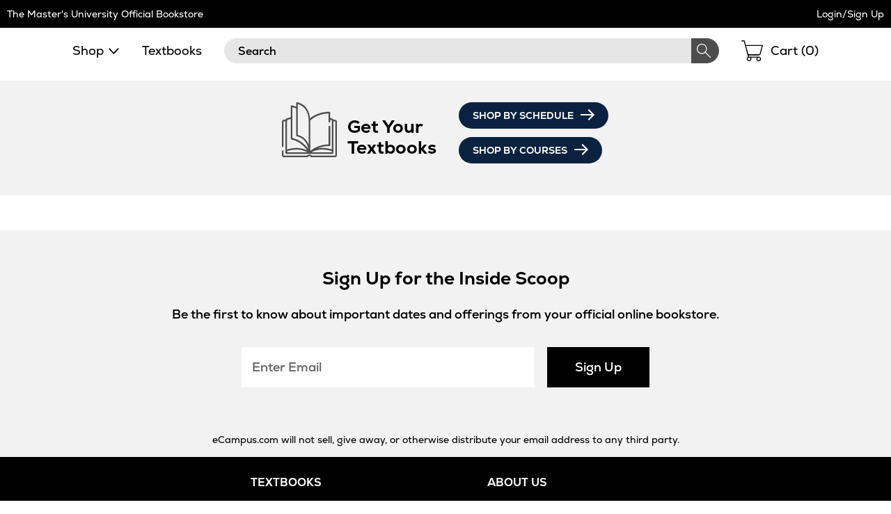

--- FILE ---
content_type: text/css
request_url: https://masters.ecampus.com/include/css/styles_121120251115/6429
body_size: 84369
content:

legend { width: auto; margin: 0; font-size: inherit; color: inherit; border: 0; }

/* floating menu on shop by course */

#fl_menu {width: 60px; height:40px; }

@media (max-width: 480px) { #fl_menu {position: absolute;  right: 0px;  z-index:9999; } } 
@media (max-width: 767px) { #fl_menu {position: absolute;  right: 0px; z-index:9999; } } 
@media (min-width: 768px) { #fl_menu {position: absolute;  right: 0px; z-index:9999; }  } 
@media (min-width: 992px) { #fl_menu {position: absolute;  right: 0px; z-index:9999; }  } 
@media (min-width: 1200px) { #fl_menu {position: absolute; right: 0px; z-index:9999; } }

[data-loader='circle'] {
    width: 20px;
    height: 20px;
    -webkit-animation: circle infinite .75s linear;
    -moz-animation: circle infinite .75s linear;
    -o-animation: circle infinite .75s linear;
    animation: circle infinite .75s linear;
    border: 2px solid #333;
    border-top-color: transparent;
    border-radius: 100%;
    margin: 0 auto;
}

[data-loader='white-circle'] {
    width: 20px;
    height: 20px;
    -webkit-animation: circle infinite .75s linear;
    -moz-animation: circle infinite .75s linear;
    -o-animation: circle infinite .75s linear;
    animation: circle infinite .75s linear;
    border: 2px solid #fff;
    border-top-color: transparent;
    border-radius: 100%;
    margin: 0 auto;
}

@-webkit-keyframes circle {
    0% {
        -webkit-transform: rotate(0);
        -ms-transform: rotate(0);
        -o-transform: rotate(0);
        transform: rotate(0);
    }

    100% {
        -webkit-transform: rotate(360deg);
        -ms-transform: rotate(360deg);
        -o-transform: rotate(360deg);
        transform: rotate(360deg);
    }
}

@-moz-keyframes circle {
    0% {
        -webkit-transform: rotate(0);
        -ms-transform: rotate(0);
        -o-transform: rotate(0);
        transform: rotate(0);
    }

    100% {
        -webkit-transform: rotate(360deg);
        -ms-transform: rotate(360deg);
        -o-transform: rotate(360deg);
        transform: rotate(360deg);
    }
}

@-o-keyframes circle {
    0% {
        -webkit-transform: rotate(0);
        -ms-transform: rotate(0);
        -o-transform: rotate(0);
        transform: rotate(0);
    }

    100% {
        -webkit-transform: rotate(360deg);
        -ms-transform: rotate(360deg);
        -o-transform: rotate(360deg);
        transform: rotate(360deg);
    }
}

@keyframes circle {
    0% {
        -webkit-transform: rotate(0);
        -ms-transform: rotate(0);
        -o-transform: rotate(0);
        transform: rotate(0);
    }

    100% {
        -webkit-transform: rotate(360deg);
        -ms-transform: rotate(360deg);
        -o-transform: rotate(360deg);
        transform: rotate(360deg);
    }
}

#fl_menu .menu { margin-top: 240px; } 
#fl_menu .menu .menu_item{opacity: 1; cursor: pointer; display:block; background-color: #0a2240 !important; color: #ffffff !important; 
	border:1px solid  #ffffff !important; padding:10px 20px 10px 25px; font-size:12px; text-decoration:none;}
#fl_menu .menu a.menu_item:hover {color: #E5E5E5 !important;}

body {  }
* { padding: 0;	margin: 0; }
.field-error {color: red;}
.off { display: none; }
.on { display: block; }
div.close {opacity: 1;}
.close {opacity: 1 !important; line-height: 1.42857;} /* overwriting bootstrap */
img { border: 0; }
.clear { clear: both; }
.bold {font-weight: bold; }
.addmorepadding {padding: 10px;}
.lastrow { min-height: 160px !important;} 
.thining {font-size: 1px; line-height: 1px;}
#schoolname { font-size: 36px; font-weight: bold; margin-top: 15px; margin-bottom: 10px;}
.herotranspt {background: url(//simages.ecampus.com/images/vbs/fff05.png); height: 300px; }
.herotranspt #schoolname img {margin-top: -40px;}
#schoolname .line-2 {font-size: 28px; line-height: 28px; font-style: italic; font-weight: lighter; }
#schoolnamesubpages {  font-size: 30px; font-weight: bold;}
#virtualbookstoresubpages  {font-size: 22px; font-style: italic; font-weight: lighter;}
.courseremove {color: #ffffff !important; text-decoration: underline;}
.courseremove:hover {text-decoration: none;}
.black {color: #000 !important; opacity: 1;}
.celleven .text-uppercase, .celleven p {padding-left: 20px !important;}
.celleven .btn {margin-left: 20px !important;}
.btn { white-space: normal; }
.celleven .col-xs-9 .text-uppercase, .celleven .col-xs-9 p {padding-left: 0px !important;} /* when image on the right, no need for extra padding in this cell */
/* overwriting some bootsrap values so they reflect school colors */

.white-label { background-color: #fff; color: #000; }

.rounded-corners { -webkit-border-radius: 4px; -moz-border-radius: 4px; border-radius: 4px; }
.googleLoginError {
    font-weight: bold;
    background-color: #FFFFAD;
    margin: 20px 0;
    color: #aa0000;
    padding: 10px;
    border: 2px solid #aa0000;
    -webkit-border-radius: 4px;
    -moz-border-radius: 4px;
    border-radius: 4px;
}
#my-account-signin-wrapper {min-height: 400px; padding-top: 20px; padding-bottom: 40px;}
#my-account-signin-wrapper .message {padding: 20px;}
#checkout-wrapper {min-height: 600px;}

.gbtn {width:120px; margin:0 auto; margin-top:10px;}
.googleSignIn {margin-top:40px;}

.navbar {  min-height: 50px !important; /*overwriting bootstrap from 50 to 80px  */}  
.navbar-toggle {margin-top: 8px; }
.navbar-brand {height: 50px;}

.nav > li { padding-top: 4px; /*overwritting bootstrap \\ looks better  */}
 .navbar-nav > li {height: 50px;} 
#globalwrapper  .navbar-nav {    margin: 0px -15px;}
.navbar-right {background-image: none!important; background-color: #0a2240 !important; background-image: linear-gradient(to bottom, #0a2240  0%, #0a2240  100%);}
.navbar-default { margin-top: 0px; border-right: 0px; border-left: 0px;  border-radius: 0px;  background-image: none!important; background-color: #0a2240 !important; background-image: linear-gradient(to bottom, #0a2240  0%, #0a2240  100%);  }


#globalwrapper 	.navbar-default {border-right: 0px; border-left: 0px;  border-radius: 0px;  background-image: none!important; 
	background-color: #d2d8d8 !important; background-image: linear-gradient(to bottom, #d2d8d8  0%, #d2d8d8  100%); }
.navbar-default .navbar-nav > li > a {color: #ffffff !important;}
.navbar-default .navbar-toggle .icon-bar { background-color: #ffffff; }
#globalwrapper .navbar-default .navbar-nav > li > a  {color: #505260 !important;}
.navbar-default .navbar-nav  .glyphicon-shopping-cart {display: inline; color: #ffffff !important;}

.navbar-default .navbar-toggle:hover, .navbar-default .navbar-toggle:focus {background-color: #0a2240;}
#globalwrapper .navbar-default .navbar-toggle:hover, #globalwrapper .navbar-default .navbar-toggle:focus {background-color: transparent;}
.navbar-default .navbar-toggle { float: none; border-color: #ffffff;} /* border of that button will be either white or black, inside same color as school - this works well */

.navbar-default .navbar-nav > .open > a, .navbar-default .navbar-nav > .active > a {background-image: linear-gradient(to bottom, #0a2240 0%, #0a2240 100%); background-repeat: repeat-x;box-shadow: none;}
.navbar-default .navbar-nav > .active > a, .navbar-default .navbar-nav > .active > a:hover, .navbar-default .navbar-nav > .active > a:focus {color: #ffffff; background-color: #0a2240;}

#globalwrapper  .navbar-default .navbar-nav > .open > a, #globalwrapper  .navbar-default .navbar-nav > .active > a {background-image: linear-gradient(to bottom, #d2d8d8 0%, #d2d8d8 100%); background-repeat: repeat-x;box-shadow: none;}
#globalwrapper  .navbar-default .navbar-nav > .active > a, #globalwrapper  .navbar-default .navbar-nav > .active > a:hover, .navbar-default .navbar-nav > .active > a:focus {color: #505260; background-color: #d2d8d8;}



#compatibility { margin: 40px 0; }
#compatibility h1 { font-size: 24px; }
#compatibility h2 { font-size: 20px; margin-top: 40px; }
#compatibility h3 { font-size: 16px; }


.navbar-default .navbar-nav > .open > a, .navbar-default .navbar-nav > .active > a {
background-image: -webkit-linear-gradient(top, #0a2240 0%, #0a2240 100%);
background-image: -o-linear-gradient(top, #0a2240 0%, #0a2240 100%);
background-image: -webkit-gradient(linear, left top, left bottom, from(#0a2240), to(#0a2240));
background-image: linear-gradient(to bottom, #0a2240 0%, #0a2240 100%);
filter: progid:DXImageTransform.Microsoft.gradient(startColorstr='#0a2240', endColorstr='#0a2240', GradientType=0);
background-repeat: repeat-x;
-webkit-box-shadow: none;
box-shadow: none;
}

/* for sub links under 'main links' in My Account Menu for mobile || don't use hover ... Apple devices will do 2 clicks do go to a link ... */
.navbar-default .navbar-nav .open .dropdown-menu > li > a {color: #505260 !important; }
.navbar-default .navbar-brand { color: #ffffff !important;}
#globalwrapper .navbar-nav > li {height: auto !important; border-bottom: 1px solid #ccc;  }

#globalwrapper  .navbar-default .navbar-collapse, #globalwrapper  .navbar-default .navbar-form {
    border-color: #ccc;
	}



.navbar-nav > li > a { line-height: 22px; }
.navbar-nav .open .dropdown-menu > li > a  { line-height: 22px; }
.caret { margin-left: 6px; }



.text-box-inactive { float: left; background-color: #fff !important; font-family: Arial; text-transform: capitalize; font-size: 14px; color:#555; line-height: 32px; margin-top: 0px; padding: 0px 30px 0px 10px; margin-bottom: 5px; }
.text-box-active { float: left; background-color: #fff !important; font-family: Arial; text-transform: capitalize; font-size: 14px; color: #555; line-height: 32px; margin-top: 0px; padding: 0px 30px 0px 10px; margin-bottom: 5px;}

.mobilesearchversion { display: block;  width: 100%;   background-color: #fff !important; background-image: none; border: 1px solid transparent; border-bottom: 1px solid #e7e7e7;  border-radius: 0px;  -webkit-box-shadow: none; /* box-shadow: inset 0 1px 1px rgba(0,0,0,.075); */  -webkit-transition: border-color ease-in-out .15s,-webkit-box-shadow ease-in-out .15s; -o-transition: border-color ease-in-out .15s,box-shadow ease-in-out .15s; /* transition: border-color ease-in-out .15s,box-shadow ease-in-out .15s; */ background-color: #fff;  font-family: Arial; text-transform: capitalize;   font-size: 16px; line-height: 24px;  margin-top: 0px;   margin-bottom: -7.5px !important; }
.mobileinactive {color:#ccc; }
.mobileactive {color:#666666; }


#navbarsearchcontainer { max-width: 160px;}

.frmSearch .form-control {width: 92%; !important; height: 30px; margin-top: 6px; border: 1px solid #ccc; box-shadow: none !important;}
#searchbutton {  height: 16px; width: 16px;  padding: 0; position: absolute;    top: 18px;  right: 23px; text-indent: -10000px;  z-index: 2; background: url(//simages.ecampus.com/images/new-ecampus/responsive/Magnifying-Glass-Icon-Hex55555-16x16.png) center center no-repeat; border: 0px;}

.navbar-header h1.logo { margin: 0; }
.navbar-header .right-section { float: right; overflow: hidden; }
.navbar-header .right-section .search-button { float: left; }
.navbar-header .right-section .search-button a { display: block; margin-top: 10px; margin-right: 12px; }
.navbar-header .right-section .search-button .glyphicon-search { }

.mobile-search { margin: 0 -15px; background-color: #fff; }
.mobile-search .form-wrapper { overflow: hidden; }
.mobile-search .form-wrapper .text { float: left; width: 90%; }
.mobile-search .form-wrapper .text input[type=text] { width: 100%; border: 0; height: 36px; font-size: 16px; padding: 0 10px; }
.mobile-search .form-wrapper .search-button { float: left; width: 30px; height: 30px; margin-top: 3px; margin-left: 10px; }

#searchengineicon { color: #ffffff !important; font-size: 28px; }
#searchengineicon:hover {opacity: 0.8;}

#searchicon {float: right; margin-right: 5px;}

.footercreditcardsinside {max-width: 900px; margin: 0 auto !important;}
.creditcards {max-width: 370px; margin: 0 auto;  }
.creditcardimage {display: inline-block;}
.accredited {max-width: 410px; padding-left: 20px; }
.accredited .col-xs-3 {padding-right: 5px; padding-left: 5px;}
.questionsonhome {display: block;}
.shoppingcartglyphicon {font-size: 30px; line-height: 48px;}
#subcart { width: 100%;  font-size: 14px; }
#subcart .you-added {  padding-top: 5px; padding-bottom: 5px; margin-left: 5px; }
#subcart .you-added h2 {margin-top: 5px;  margin-left: 5px; margin-bottom: 5px; font-size: 14px; font-weight: bold; color: black; }
/* overwrite bootstrap values */
#subcart .you-added .exclamation { float: left; margin: 10px; color: red; }
#subcart .you-added .no-item { float: left; color: #ff0000; font-weight: bold; padding: 10px;  }
#subcart .subcart-wrapper { margin-top: 5px; }
#subcart .subcart-wrapper .ebook-trial { overflow: hidden; margin-top: 10px; }
#subcart .subcart-wrapper .ebook-trial .image { display: table-cell; vertical-align: middle; }
#subcart .subcart-wrapper .ebook-trial .text { display: table-cell; padding-left: 10px; vertical-align: middle; }
#subcart .subcart-image p { color: #000; text-align: center; }
#subcart .subcart-image .free-shipping { color: #0BB026; font-weight: bold; }
#subcart .subcart-details p.title { font-size: 14px; font-weight: bold; color: #10419E; }
#subcart .subcart-details p.price { color: #066516; font-size: 14px; font-weight: bold; margin-bottom: 10px; }
#subcart .subcart-details p.author { color: #000; font-weight: bold; }
#subcart .subcart-details p.author .caption { color: #000; font-weight: bold; }
#subcart .subcart-details p.isbn { color: #000; }
#subcart .subcart-details p.isbn .caption { font-weight: bold; color: #000; }
#subcart .subcart-details p.color { color: #10419E; }
#subcart .subcart-details p.color .caption { font-weight: bold; color: #000; }
#subcart .subcart-details p.size { color: #10419E; }
#subcart .subcart-details p.size .caption { font-weight: bold; color: #000; }
#subcart .subcart-details p.view-cart { margin-top: 10px; font-weight: bold; color: #10419E; }
#subcart .subcart-details p.view-cart a { color: #10419E; text-decoration: none; }
#subcart .subcart-details p.view-cart a:hover { text-decoration: underline; }
#subcart .subcart-details p.supplemental { color: #000; margin-top: 10px; font-weight: bold; }
#subcart .subcart-details .loyalty { margin-top: 20px; }
#subcart .subcart-details .loyalty .e { float: left; }
#subcart .subcart-details .loyalty .text { float: left; margin-left: 10px; width: 180px; color: #000; font-weight: bold; }
#subcart .subcart-details .loyalty .text .points { color: #33A22C; }

.panelinternal  { width:190px; background:#0088EE; position:fixed; left:-190px; z-index: 100000; overflow: hidden; margin-top: -10px;}

.slider-arrow { padding:5px; border: 1px solid transparent; border-top-right-radius: 4px;  border-bottom-right-radius: 4px; width:20px; background:#0088EE; font-size: 12px; color:#000; text-decoration:none; position:fixed; z-index: 100000; left: 0px; top: 0px;}


#internal-functions { width:185px; display: block; }
#internal-functions {  color: #fff; }
#internal-functions p, #internal-functions p a { font-size: 10px; color: #fff; margin: 5px; }
#internal-functions p.environment { font-size: 10px; color: #0088EE; background-color: #0088EE; margin: 0; text-align: center; }
#internal-functions p.header { color: green; text-decoration: underline; display: none; }
#internal-functions a { font-size: 10px; color: #000; text-decoration: none; }
#internal-functions a:hover { text-decoration: underline; }




.txtalignright {display: block; text-align: right;}
.btnsearchresults {width: 80px;padding:3px 5px;}
.btnsearchresults-wide {width: 120px; }
a.btn-school { text-decoration: none; color: #ffffff !important; }
.contactCaptcha{float:right;}
.contactBtnSubmit{clear:both; float:right;margin-bottom:25px;}

/* mimicking bootstrap, establishing SCHOOL button so you can add that class to all buttons where you want to color the button with school colors */
.btn-school  {
  color: #ffffff;
  background-color: #0a2240;
  border-color: #0a2240;
}
.btn-school:hover,
.btn-school:focus,
.btn-school.focus,
.btn-school:active,
.btn-school.active,
.open > .dropdown-toggle.btn-school {
  color: #ffffff;

  background-color: #3B4E66;
  
  border-color: #3B4E66;
  
}
.btn-school:active,
.btn-school.active,
.open > .dropdown-toggle.btn-school {
  background-image: none;
}
.btn-school.disabled, .btn-school[disabled], fieldset[disabled] .btn-school,.btn-school.disabled:hover, .btn-school[disabled]:hover, fieldset[disabled] .btn-school:hover,.btn-school.disabled:focus,
.btn-school[disabled]:focus, fieldset[disabled] .btn-school:focus, .btn-school.disabled.focus,
.btn-school[disabled].focus,
fieldset[disabled] .btn-school.focus,
.btn-school.disabled:active,
.btn-school[disabled]:active,
fieldset[disabled] .btn-school:active,
.btn-school.disabled.active,
.btn-school[disabled].active,
fieldset[disabled] .btn-school.active {
  background-color: #0a2240;
  border-color: #0a2240;
}

.btn-marketplace {color: white; background-color: #0055A3; border-color: #0055A3;}
.btn-marketplace:hover,
.btn-marketplace:focus,
.btn-marketplace.focus,
.btn-marketplace:active,
.btn-marketplace.active,
.open > .dropdown-toggle.btn-marketplace {
  color: white;
  background-color: #0055A3;
  border-color:#0055A3;
}
.btn-marketplace:active,
.btn-marketplace.active,
.open > .dropdown-toggle.btn-marketplace {
  background-image: none;
}
.btn-marketplace.disabled, .btn-marketplace[disabled], fieldset[disabled] .btn-marketplace,.btn-marketplace.disabled:hover, .btn-marketplace[disabled]:hover, fieldset[disabled] .btn-marketplace:hover,.btn-marketplace.disabled:focus,
.btn-marketplace[disabled]:focus, fieldset[disabled] .btn-marketplace:focus, .btn-marketplace.disabled.focus,
.btn-marketplace[disabled].focus,
fieldset[disabled] .btn-marketplace.focus,
.btn-marketplace.disabled:active,
.btn-marketplace[disabled]:active,
fieldset[disabled] .btn-marketplace:active,
.btn-marketplace.disabled.active,
.btn-marketplace[disabled].active,
fieldset[disabled] .btn-marketplace.active {
  background-color: #0055A3;
  border-color: #0055A3;
}


.certificate { max-width: 300px; margin: 0 auto; margin-bottom: 60px;}
/* certificate specific in media queries */

#additional-details { margin-left: 25px; margin-top: 10px; }
#additional-details p { margin: 0; }
#additional-details .supplemental { padding: 5px 10px; max-width: 510px; background: #0055A3; color: #fff; }
#additional-details .item { color: #5D5D5D; margin: 5px 0; }
#additional-details .item a { color: #5D5D5D; text-decoration: underline; }
#additional-details .item .row { margin-left: 0; margin-right: 0; }
#additional-details .link { }
#additional-details .link p { display: inline; }
#additional-details .info-icon { display: inline; margin-right: 8px; margin-top:2px; width: 15px; padding: 0; }
#additional-details ul span { padding: 0; }
#additional-details .ewards { cursor: pointer; text-decoration: underline; }
#additional-details .buyback img { cursor: pointer; }
#additional-details .buyback .buy { cursor: pointer; font-weight: bold; }
#additional-details .buyback .buy:hover { text-decoration: underline; }
#additional-details .buyback .details-section { margin: 5px 0 5px 23px; display: none; color:#5D5D5D; }
#additional-details .free-shipping { cursor: pointer; }
#additional-details .free-shipping-details-text:hover { text-decoration: underline; }
#additional-details .free-shipping-details .details-section { margin: 5px 0 5px 23px; display: none; color:#5D5D5D; max-width:465px; }
/*Restrict Return css */
#additional-details .non-return { left:23px; }
#additional-details .non-return-details-text:hover { text-decoration: underline; }
#additional-details .non-return-details .details-section { margin: 5px 0 5px 23px; display: none; color:#5D5D5D; max-width:465px; }
/*End  */
#additional-details .rewards-details-text:hover { text-decoration: underline; cursor:pointer;  }
#additional-details .reviews-link { display: none; }
#additional-details .reviews-link img { cursor: pointer; }
#additional-details .reviews-link strong { cursor: pointer; }
#additional-details .reviews-link .read { cursor: pointer; text-decoration: underline; }
#additional-details .ebook-trial { cursor: pointer; }
#additional-details .ebook-trial-details .trial-details { margin: 5px 0 5px 23px; display: none;  max-width:465px; color:#5D5D5D; }
#additional-details .ebook-trial-details-text:hover { text-decoration: underline; }
#additional-details .write-review-link img { cursor: pointer; }
#additional-details .write-review-link .write-review { font-weight: bold; cursor: pointer; }
#additional-details .write-review-link .write-review:hover { text-decoration: underline; }
#additional-details .ereader-matrix .info-icon { cursor: pointer; }
#additional-details .ereader-matrix .link:hover { cursor: pointer; text-decoration: underline; }
#additional-details .ereader-matrix .matrix { margin: 10px 0 0 23px; display: none; }

#compatibility-matrix-compact { border: 1px solid #D0D0D0; max-width: 489px; }
#compatibility-matrix-compact .header { padding-top: 5px; padding-left: 7px; padding-right: 7px; }
#compatibility-matrix-compact .caption { padding-top: 5px; padding-left: 7px; padding-right: 7px; font-weight: bold; }
#compatibility-matrix-compact .alt { background-color: #E8E8E8; }
#compatibility-matrix-compact .row .field { padding-top: 5px; border-left: 1px solid #D0D0D0; min-height: 50px; }
#compatibility-matrix-compact .row .col-xs-2 { text-align: center; }
#compatibility-matrix-compact .row .col-xs-2 img { padding-top: 5px; }
#compatibility-matrix-compact .row .border-bottom { border-bottom: 1px solid #D0D0D0; }
#compatibility-matrix-compact .mobile { padding: 10px; }
#compatibility-matrix-compact .mobile .col-xs-1 { padding-left: 0; padding-right: 0; }
#compatibility-matrix-compact .mobile .row { margin-bottom: 5px; }
#compatibility-matrix-compact .mobile .row .col-xs-2 img { padding-top: 0; }
#compatibility-matrix-compact .full { display: none; }

@media (min-width: 530px) {
	#compatibility-matrix-compact .mobile { display: none; }
	#compatibility-matrix-compact .full { display: block; }
}
.detail-wrapper .guaranteed-bb { width:330px; }
.detail-wrapper .guaranteed-bb-header { font-family:"Nexa-XBold"; font-size:14px; color:#558934; margin-top:10px;}
.detail-wrapper .guaranteed-bb-note { font-family:"Nexa-Book"; font-size:12px; color:#333333; margin-top:10px; margin-bottom:10px;}

@media (min-width: 768px) {
.detail-wrapper .guaranteed-bb-header { font-size:18px; margin-top:15px;}
.detail-wrapper .guaranteed-bb-note {  font-size:14px;  margin-top:10px; margin-bottom:20px;}

}

#checkout-wrapper .main-wrapper .billing-wrapper .heading,
#checkout-wrapper .main-wrapper .billing-wrapper	.match,
#checkout-wrapper .main-wrapper .billing-wrapper .shipping-same,
#checkout-wrapper .main-wrapper .billing-wrapper .shipping-same .billing_address_form,
#checkout-wrapper .main-wrapper .billing-wrapper #billing_address_form,
#checkout-wrapper .main-wrapper  .credit-card-wrapper .add-new-card-wrapper{padding-top: 10px;}
#checkout-wrapper .main-wrapper #buyback_apply a {padding-left: 5px;}
#checkout-wrapper .main-wrapper .billing-wrapper #billing_address_form .existing-address {margin-bottom: 10px;}
#checkout-wrapper .scan-alert {  float: right; text-align: right; padding-top: 20px; margin-right: -10px; }
#checkout-wrapper .main-wrapper .address-wrapper { max-width: 500px; }

#checkout-wrapper .main-wrapper .address-wrapper .phonerow { padding-left: 14px; padding-right: 14px; }
#checkout-wrapper .main-wrapper .address-wrapper .phonerow .col-xs-4 {padding-right: 1px; padding-left: 1px;}  
#checkout-wrapper .main-wrapper #billing_address_form .textbox-wrapper .phonerow{ padding-left: 14px; padding-right: 14px; }
#checkout-wrapper .main-wrapper #billing_address_form .textbox-wrapper  .phonerow .col-xs-4 {padding-right: 1px; padding-left: 1px;}  
#checkout-wrapper .main-wrapper .shipping-address .mobilerow {max-width: 500px;}
#checkout-wrapper  .new-card-wrapper .card-number .cardrow { padding-left: 14px; padding-right: 14px; }
#checkout-wrapper  .new-card-wrapper .card-number .cardrow .col-xs-3 {padding-right: 1px; padding-left: 1px;} 
#credit-card-wrap .new-card-row .cardrow { padding-left: 14px; padding-right: 14px; }
#credit-card-wrap .new-card-row .cardrow .col-xs-3  {padding-right: 1px; padding-left: 1px;}   
#checkout-wrapper .new-card-wrapper .expirationrow { padding-left: 14px; padding-right: 14px; }
#checkout-wrapper .new-card-wrapper .expirationrow .col-xs-8,
#checkout-wrapper .new-card-wrapper .expirationrow .col-xs-4 {padding-right: 1px; padding-left: 1px;} 

#checkout-wrapper .main-wrapper .address-wrapper .forgot-password { text-align: right; margin-right: 5px; color: #A0A0A0; font-size: 12px; }
#checkout-wrapper .main-wrapper .address-wrapper .forgot-password a { color: #2C52CB; }
#checkout-wrapper .main-wrapper .address-wrapper .forgot-password-popup { display: none; margin-left: 65px; position: absolute; width: 260px; height: 145px; border: 2px solid #000; background-color: #fff; overflow: hidden; }
#checkout-wrapper .main-wrapper .address-wrapper .forgot-password-popup .header { background-color: #0F7FA7; text-align: right; padding: 5px 5px 5px 0px; font-size: 10px; }
#checkout-wrapper .main-wrapper .address-wrapper .forgot-password-popup .header a { color: #fff; }

#checkout-wrapper .main-wrapper .address-wrapper .password-success { color: #319A42; border:2px solid #319A42; padding:3px; margin-left:20px; margin-bottom:10px; font-weight:bold; width:670px; }
#checkout-wrapper .main-wrapper .address-wrapper .shipping-address {  margin-bottom: 20px; margin-top: 5px; }
#checkout-wrapper .main-wrapper .address-wrapper .shipping-address label { font-weight: normal; margin: 0; }
#checkout-wrapper .main-wrapper .address-wrapper .shipping-address .heading { color: #3698BF; font-size: 16px; margin-bottom: 10px; }
#checkout-wrapper .main-wrapper .address-wrapper .shipping-address .existing-address { margin-bottom: 20px; }
#checkout-wrapper .main-wrapper .address-wrapper .shipping-address .existing-address .textbox { width: 315px; border: 1px solid #A7A4A4; font-size: 14px; padding: 2px; }
#checkout-wrapper .main-wrapper .address-wrapper .shipping-address .row { margin-bottom: 1px; }
#checkout-wrapper .main-wrapper .address-wrapper .shipping-address .row .textbox-error { border: 2px solid #ff0000; }
#checkout-wrapper .main-wrapper .address-wrapper .shipping-address .row .textbox-wrapper .field-error { background-color: #ff0000; color: #fff; padding-left: 5px; padding-right: 5px; }
#checkout-wrapper .main-wrapper .address-wrapper .shipping-address .sms-opt-in { margin-top: 30px; }
#checkout-wrapper .main-wrapper .address-wrapper .shipping-address .sms-opt-in h1 { font-size: 14px; font-weight: bold; margin: 0 0 10px 0; }
#checkout-wrapper .main-wrapper .address-wrapper .shipping-address .sms-opt-in ul { list-style: none; overflow: hidden; margin-top: 10px; }
#checkout-wrapper .main-wrapper .address-wrapper .shipping-address .sms-opt-in ul > li { float: left; margin-right: 5px; }
#checkout-wrapper .main-wrapper .address-wrapper .shipping-address .sms-opt-in ul > li span { line-height: 30px; }
#checkout-wrapper .main-wrapper .address-wrapper .shipping-address .sms-opt-in .mobile-number-3 { width: 52px; }
#checkout-wrapper .main-wrapper .address-wrapper .shipping-address .sms-opt-in .mobile-number-4 { width: 62px; }
#checkout-wrapper .main-wrapper .address-wrapper .shipping-address .sms-opt-in .save-number { margin: 10px 0; }
#checkout-wrapper .main-wrapper .address-wrapper .shipping-address .sms-opt-in .save-number label { font-style: italic; }
#checkout-wrapper .main-wrapper .address-wrapper .shipping-address .sms-opt-in p strong { font-style: italic; }
#checkout-wrapper .main-wrapper .address-wrapper .shipping-address .sms-opt-in .intl { font-weight: bold; font-style: italic; }

#checkout-wrapper .main-wrapper .address-wrapper .shipping-address .submit { text-align: right; }
#checkout-wrapper .main-wrapper .address-wrapper .shipping-address .rental-submit { margin-top: 110px; }
#checkout-wrapper .main-wrapper .address-wrapper .shipping-address .new-customer-submit { margin-top: 200px; }


#ship-to-campus .stc-checkbox { display: table-cell; width: 20px; }
#ship-to-campus .stc-campus { display: table-cell; }

#credit-card-wrap .new-card-row .expirationrow { padding-left: 14px; padding-right: 14px; }
#credit-card-wrap .new-card-row  .expirationrow .col-xs-8, #credit-card-wrap .new-card-row .expirationrow .col-xs-4 {padding-right: 1px; padding-left: 1px;} /* for 4 credit card inputs really close to each other, overwriting some bootstrap values normally used in columns */
#credit-card-wrap .new-card-row .savecreditinfo {position: relative; top: 0px;  margin-left: -15px; }

#checkout-wrapper .main-wrapper .address-wrapper .submit { float: right; margin-top: 0px; margin-bottom: 10px;  padding-top: 0px; }
#checkout-wrapper .main-wrapper .address-wrapper .truste { float: right; margin-top: 0px; margin-bottom: 10px;  padding-top: 0px; }

#checkout-wrapper .main-wrapper .shipping-wrapper p.error { font-weight: bold; color: #ff0000; }
#checkout-wrapper .main-wrapper .shipping-wrapper .shipping-method-wrapper .shipping-method {margin: 3px 0px 2px 0px;}
#checkout-wrapper .main-wrapper .shipping-wrapper .shipping-method-wrapper .shipping-method-6373 { font-weight: bold; }
#checkout-wrapper .main-wrapper .shipping-wrapper .shipping-method-wrapper .shipping-method .recommended { font-family: Nexa-Bold; margin-left: 35px; }
#checkout-wrapper .main-wrapper .shipping-wrapper .shipping-method-wrapper .shipping-method .price .free { font-family: Nexa-Bold; }
#checkout-wrapper .main-wrapper .shipping-wrapper .shipping-method-wrapper .shipping-method .why { float: left; margin-left: 10px; }
#checkout-wrapper .main-wrapper .shipping-wrapper .shipping-method-wrapper .shipping-method .why .qtip-ups-why-top { display: inline; font-size: 10px; color: #888; text-decoration: underline; cursor: help; }
#checkout-wrapper .main-wrapper .shipping-wrapper .shipping-method-wrapper .recommended-option { border: 1px solid #008000; }
#checkout-wrapper .main-wrapper .shipping-wrapper .shipping-method-wrapper .recommended-method { margin-top: 5px; }
#checkout-wrapper .main-wrapper .shipping-wrapper .shipping-method-wrapper .recommended-method strong { color: #008000; }
#checkout-wrapper .main-wrapper .shipping-wrapper .shipping-method-wrapper .uwm-pickup { margin-top: 20px; color: #ff0000; font-weight: bold; }
#checkout-wrapper .main-wrapper .shipping-wrapper .notes { font-size: 10px; color: #333; margin-top: 20px; }
#checkout-wrapper .main-wrapper .shipping-wrapper .delivery-wrapper { font-size: 12px; margin-top: 20px; }
#checkout-wrapper .main-wrapper .shipping-wrapper .delivery-wrapper a { color: #0000FF; }
#checkout-wrapper .main-wrapper .shipping-wrapper .delivery-wrapper p.heading { font-weight: bold; border-bottom: 1px solid #00436E; }
#checkout-wrapper .main-wrapper .shipping-wrapper .submit { text-align: right; }

#checkout-wrapper .main-wrapper .payment-wrapper { margin: 10px 10px; }
#checkout-wrapper .main-wrapper .payment-wrapper label { font-weight: normal; margin: 0; }
#checkout-wrapper .main-wrapper .payment-wrapper p.error { font-weight: bold; color: #ff0000; }
#checkout-wrapper .main-wrapper .payment-wrapper .header { margin: 0; margin-bottom: 10px; float: left; background-color: #D1D3CE; padding: 5px; width: 100%; color: #000; font-size: 12px; font-weight: bold; }
#checkout-wrapper .main-wrapper .payment-wrapper .credit-total { float: left; margin-left: 10px; font-weight: bold; padding: 5px; }
#checkout-wrapper .main-wrapper .payment-wrapper .odyssey-link { margin-bottom: 10px; }
#checkout-wrapper .main-wrapper .payment-wrapper .odyssey-link a { text-decoration: underline; }
#checkout-wrapper .main-wrapper .payment-wrapper .transact-link { margin-bottom: 10px; margin-top:15px;}
#checkout-wrapper .main-wrapper .payment-wrapper .credit-wrapper { margin: 0 0 10px 0; padding: 0 0 10px 0; font-size: 0.95em; border-bottom: 2px solid #CCCACB; }
#checkout-wrapper .main-wrapper .payment-wrapper .credit-wrapper .customer-credit-text { float: left; }
#checkout-wrapper .main-wrapper .payment-wrapper .credit-wrapper .total { display: inline; float: right; text-align: right; }
#checkout-wrapper .main-wrapper .payment-wrapper .credit-wrapper p.financial-aid-message { color: #ff0000; margin-bottom: 10px; margin-top: 10px; }
#checkout-wrapper .main-wrapper .payment-wrapper .credit-wrapper p.financial-aid-disabled { color: #ff0000; margin-bottom: 10px; margin-top: 10px; }
#checkout-wrapper .main-wrapper .payment-wrapper .credit-wrapper .disabled { color: #aaaaaa; }
#checkout-wrapper .main-wrapper .payment-wrapper .credit-wrapper .row { margin-bottom: 5px; }
#checkout-wrapper .main-wrapper .payment-wrapper .magnific-trigger-cvv:focus{outline:2px dotted black;}

#checkout-wrapper .main-wrapper .payment-wrapper .credit-wrapper .row .checkbox { float: left; width: 25px; }
#checkout-wrapper .main-wrapper .payment-wrapper .credit-wrapper .row .checkbox input[type="checkbox"] { margin: 0; }
#checkout-wrapper .main-wrapper .payment-wrapper .credit-wrapper .row .value { float: left; width: 70px; display: inline; margin-top: 8px; }
#checkout-wrapper .main-wrapper .payment-wrapper .credit-wrapper .row label { font-weight: normal; cursor: pointer; }
#checkout-wrapper .main-wrapper .payment-wrapper .credit-wrapper .row .caption { margin-top: 8px; }
#checkout-wrapper .main-wrapper .payment-wrapper .credit-wrapper .row .used label { font-weight: bold; }
#checkout-wrapper .main-wrapper .payment-wrapper .credit-wrapper .row .value-textbox { display: none; }
#checkout-wrapper .main-wrapper .payment-wrapper .credit-wrapper .row .value-textbox input[type="text"] { width: 70px; }
#checkout-wrapper .main-wrapper .payment-wrapper .credit-wrapper .row  #buyback_apply {text-align: right;}
#checkout-wrapper .main-wrapper .payment-wrapper .credit-wrapper .row  #instore_apply {text-align: right;}
#checkout-wrapper .main-wrapper .payment-wrapper .credit-wrapper .row  #gift_apply {text-align: right;}
#checkout-wrapper .main-wrapper .payment-wrapper .credit-wrapper .row  .undo {display: inline;}
#checkout-wrapper .main-wrapper .payment-wrapper .credit-wrapper .row .applied {display: inline; }

#checkout-wrapper .main-wrapper .payment-wrapper .credit-wrapper .fa-terms-error { font-size:12px;font-weight:normal;color:red;}
#checkout-wrapper .main-wrapper .payment-wrapper .credit-wrapper .applicable-terms { width:550px;font-weight:normal; }

#checkout-wrapper .main-wrapper .payment-wrapper .credit-wrapper .header-row { font-weight: bold; display: none; width:100%; }
#checkout-wrapper .main-wrapper .payment-wrapper .credit-wrapper .header-row .checkbox { margin: 0; }
#checkout-wrapper .main-wrapper .payment-wrapper .credit-wrapper .header-row .value { margin: 0; }

#checkout-wrapper .main-wrapper .payment-wrapper .credit-wrapper .cbord-gc-link { text-decoration: underline; }
#checkout-wrapper .main-wrapper .payment-wrapper .credit-wrapper .cbord-gc-entry { display: none; margin-top: 10px; }
#checkout-wrapper .main-wrapper .payment-wrapper .credit-wrapper .cbord-gc-entry .row .caption { display: block; float: left; width: 80px; line-height: 30px; margin: 0; }
#checkout-wrapper .main-wrapper .payment-wrapper .credit-wrapper .cbord-gc-entry .row .value { display: block; float: left; width: auto; margin: 0 5px 0 0; }
#checkout-wrapper .main-wrapper .payment-wrapper .credit-wrapper .cbord-gc-entry .row .value .textbox { width: 100px; margin: 0; }
#checkout-wrapper .main-wrapper .payment-wrapper .credit-wrapper .cbord-gc-entry .row .submit { float: left; text-align: left; margin: 0; }

#checkout-wrapper .main-wrapper .payment-wrapper .credit-card-wrapper { margin-top: 10px; }
#checkout-wrapper .main-wrapper .payment-wrapper .credit-card-wrapper .existing-card-wrapper { }
#checkout-wrapper .main-wrapper .payment-wrapper .credit-card-wrapper .existing-card-wrapper .row { margin-top: 15px; }
#checkout-wrapper .main-wrapper .payment-wrapper .credit-card-wrapper .existing-card-wrapper .row .card-radio { float: left; width: 25px; }
#checkout-wrapper .main-wrapper .payment-wrapper .credit-card-wrapper .existing-card-wrapper .row .card-type { float: left; line-height: 20px; width: 80px; }
#checkout-wrapper .main-wrapper .payment-wrapper .credit-card-wrapper .existing-card-wrapper .row .card-number { float: left; line-height: 20px; width: 80px; }
#checkout-wrapper .main-wrapper .payment-wrapper .credit-card-wrapper .existing-card-wrapper .row .card-name { float: left; line-height: 20px; width: 170px; }
#checkout-wrapper .main-wrapper .payment-wrapper .credit-card-wrapper .existing-card-wrapper .row .card-expiration { float: left; line-height: 20px; width: 100px; margin-left: 10px; }
#checkout-wrapper .main-wrapper .payment-wrapper .credit-card-wrapper .existing-card-wrapper .row .card-security-code { display: inline; }
#checkout-wrapper .main-wrapper .payment-wrapper .credit-card-wrapper .existing-card-wrapper .row .card-security-code .qtip-cvv-info { display: inline; font-size: 12px; color: #0000FF; text-decoration: underline; cursor: help; }
#checkout-wrapper .main-wrapper .payment-wrapper .credit-card-wrapper .existing-card-wrapper .row .card-security-code .qtip-cvv-info-ec {margin-right; 2px;  display: inline; font-size: 12px; color: #0000FF; text-decoration: underline; cursor: help; }
#checkout-wrapper .main-wrapper .payment-wrapper .credit-card-wrapper .existing-card-wrapper .row .card-security-code .textbox { width: 50px; border: 1px solid #A7A4A4; font-size: 12px; padding-left: 3px; display: inline; }
#checkout-wrapper .main-wrapper .payment-wrapper .credit-card-wrapper .existing-card-wrapper .row .remove { float: left; }


#checkout-wrapper .main-wrapper .payment-wrapper .credit-card-wrapper .new-card-wrapper { margin-top: 20px; }
#checkout-wrapper .main-wrapper .payment-wrapper .credit-card-wrapper .new-card-wrapper .lbl { margin-bottom: 5px; }
#checkout-wrapper .main-wrapper .payment-wrapper .credit-card-wrapper .new-card-wrapper .card-type { margin-bottom: 10px; }
#checkout-wrapper .main-wrapper .payment-wrapper .credit-card-wrapper .new-card-wrapper .card-name { margin-bottom: 10px; }
#checkout-wrapper .main-wrapper .payment-wrapper .credit-card-wrapper .new-card-wrapper .card-save span { display: none; }
#checkout-wrapper .main-wrapper .payment-wrapper .credit-card-wrapper .new-card-wrapper .row .card-security-code .qtip-cvv-info { display: inline; font-size: 12px; color: #0000FF; text-decoration: underline; cursor: help; }
#checkout-wrapper .main-wrapper .payment-wrapper .credit-card-wrapper .new-card-wrapper .row .card-security-code .qtip-cvv-info-ec { display: inline; font-size: 12px; color: #0000FF; text-decoration: underline; cursor: help; }
#checkout-wrapper .main-wrapper .payment-wrapper .credit-card-wrapper .new-card-wrapper .row .card-security-code .textbox { width: 25px; border: 1px solid #A7A4A4; font-size: 12px; padding: 2px;  }

@media (min-width: 768px) { 
	#checkout-wrapper .main-wrapper .payment-wrapper .credit-card-wrapper .new-card-wrapper .lbl.row-2 { height: 40px; }
}

@media (min-width: 992px) { 
	#checkout-wrapper .main-wrapper .payment-wrapper .credit-card-wrapper .new-card-wrapper .lbl.row-2 { height: auto; }
}

#checkout-wrapper .main-wrapper .payment-wrapper .paypal-wrapper { margin-top: 20px; }
#checkout-wrapper .main-wrapper .payment-wrapper .paypal-wrapper .row { margin-top: 10px; }
#checkout-wrapper .main-wrapper .payment-wrapper .paypal-wrapper .row .radio { width: 40px; }
#checkout-wrapper .main-wrapper .payment-wrapper .paypal-wrapper .row .learn-more { padding-top: 10px; }
#checkout-wrapper .main-wrapper .payment-wrapper .paypal-wrapper .row .learn-more a { color: #0000FF; }
#checkout-wrapper .main-wrapper .payment-wrapper .bml-wrapper { margin-top: 20px; }
#checkout-wrapper .main-wrapper .payment-wrapper .bml-wrapper .row .radio { width: 25px; padding-top: 20px; }
#checkout-wrapper .main-wrapper .payment-wrapper .bml-wrapper .row .promotion {  margin-left: 25px; margin-top: 10px; font-weight: bold; margin-top: 0px; }
#checkout-wrapper .main-wrapper .payment-wrapper .bml-wrapper .row .promotion .active { color: #000; }
#checkout-wrapper .main-wrapper .payment-wrapper .bml-wrapper .row .promotion .inactive { color: #ABABAB; }
#checkout-wrapper .main-wrapper .payment-wrapper .bml-wrapper .row .promotion .grace-period { font-size: 10px; }
#checkout-wrapper .main-wrapper .payment-wrapper .bml-wrapper .expand-bml { margin-top: 20px; }
#checkout-wrapper .main-wrapper .payment-wrapper .bml-wrapper .expand-bml .on { display: block; }
#checkout-wrapper .main-wrapper .payment-wrapper .bml-wrapper .expand-bml .off { display: none; }
#checkout-wrapper .main-wrapper .payment-wrapper .bml-wrapper .expand-bml .row { margin-top: 10px; }
#checkout-wrapper .main-wrapper .payment-wrapper .bml-wrapper .expand-bml .row .caption { float: left; text-align: right; width: 250px; }
#checkout-wrapper .main-wrapper .payment-wrapper .bml-wrapper .expand-bml .row .value { float: left; margin-left: 10px; }

#checkout-wrapper .main-wrapper .payment-wrapper #billing_address_div { border-top:2px solid #CCCACB; margin-top:30px; padding-top:10px; }

#checkout-wrapper .main-wrapper .payment-wrapper .submit { text-align: right; margin-top: 20px; }
#checkout-wrapper .main-wrapper .payment-wrapper .can-review { text-align: right; color: #000; }

#checkout-wrapper .main-wrapper .course-select-wrapper { margin: 20px 20px; }
#checkout-wrapper .main-wrapper .course-select-wrapper .error { color: #ff0000; font-weight: bold; }
#checkout-wrapper .main-wrapper .course-select-wrapper .courserow { background-color: #0a2240; color: #ffffff; padding: 4px; margin-top: 20px; }
#checkout-wrapper .main-wrapper .course-select-wrapper .courserow .item-header { float: left; color: #ffffff; font-weight: bold;  }
#checkout-wrapper .main-wrapper .course-select-wrapper .courserow .condition-header { float: left; color: #ffffff; font-weight: bold;}
#checkout-wrapper .main-wrapper .course-select-wrapper .courserow .select-course-header { float: left; color: #ffffff; font-weight: bold;  }
#checkout-wrapper .main-wrapper .course-select-wrapper .courseselectioncheckout {padding: 0px 30px 10px 30px;}
#checkout-wrapper .main-wrapper .course-select-wrapper .detail-row { border-bottom: 1px solid  #0a2240; padding-bottom: 5px; margin-top: 5px; }
#checkout-wrapper .main-wrapper .course-select-wrapper .detail-row .col-xs-3 {padding-left: 15px; padding-right: 0px;}
#checkout-wrapper .main-wrapper .course-select-wrapper .detail-row .select-course .wait { padding-top: 5px; display: none; }
#checkout-wrapper .main-wrapper .course-select-wrapper .submit { text-align: right; margin-top: 20px; }
#checkout-wrapper .main-wrapper .course-select-wrapper p.review { text-align: right; }

#checkout-wrapper .main-wrapper .identify-school-wrapper { margin: 20px 20px; }
#checkout-wrapper .main-wrapper .identify-school-wrapper .form .row { overflow: hidden;  margin: 4px 0; }
#checkout-wrapper .main-wrapper .identify-school-wrapper .form .row .caption { float: left; width: 135px; }
#checkout-wrapper .main-wrapper .identify-school-wrapper .form .row .caption span { color: #ff0000; }
#checkout-wrapper .main-wrapper .identify-school-wrapper .form .row .required { color: #ff0000; font-size: 12px; font-style: italic; }
#checkout-wrapper .main-wrapper .identify-school-wrapper .form .row .value { float: left; }
#checkout-wrapper .main-wrapper .identify-school-wrapper .form .row .value .textbox { width: 200px; }
#checkout-wrapper .main-wrapper .identify-school-wrapper .form .submit { margin-top: 10px; }
#checkout-wrapper .main-wrapper .identify-school-wrapper .form .submit .value { width: 200px; overflow: hidden; }
#checkout-wrapper .main-wrapper .identify-school-wrapper .form .submit .value button { float: right; }

@media (min-width: 500px) { 
    #checkout-wrapper .main-wrapper .identify-school-wrapper .form .row .value .textbox { width: 250px; }
    #checkout-wrapper .main-wrapper .identify-school-wrapper .form .submit .value { width: 250px; }
}

#checkout-wrapper .main-wrapper .address-review-wrapper { margin: 20px 20px; }
#checkout-wrapper .main-wrapper .address-review-wrapper p.heading { margin-bottom: 10px; font-weight: bold; }

#checkout-wrapper .main-wrapper .shipping-method-review-wrapper { margin: 20px 20px; }
#checkout-wrapper .main-wrapper .shipping-method-review-wrapper .free { color: #008000; }

#checkout-wrapper .main-wrapper .payment-review-wrapper { margin: 20px 20px; }
#checkout-wrapper .main-wrapper .payment-review-wrapper p.total { font-weight: bold; font-size: 14px; margin-top: 20px; }
#checkout-wrapper .main-wrapper .payment-review-wrapper .coupon-saved { color: #008000; }

#checkout-wrapper .main-wrapper .review-wrapper { margin: 20px 20px; }
#checkout-wrapper .main-wrapper .review-wrapper .submit { text-align: right; margin-top: 20px; }
#checkout-wrapper .main-wrapper .review-wrapper .row { margin: 5px 0; }
#checkout-wrapper .main-wrapper .review-wrapper .row .caption { float: left; text-align: right; width: 200px; }
#checkout-wrapper .main-wrapper .review-wrapper .row .value { float: left; margin-left: 10px; }
#checkout-wrapper .main-wrapper .review-wrapper .row .value .textbox-error { border: 2px solid #ff0000; }

#checkout-wrapper .thank-you-wrapper { margin: 0 auto; margin-top: 40px; max-width: 500px; }
#checkout-wrapper .thank-you-wrapper .main .thank-you { float: left; overflow: hidden; }
#checkout-wrapper .thank-you-wrapper .main .thank-you .check { float: left; }
#checkout-wrapper .thank-you-wrapper .main .thank-you .thanks { float: left;  }
#checkout-wrapper .thank-you-wrapper .main .thank-you .thanks h1 { font-size: 24px; }
#checkout-wrapper .thank-you-wrapper .main .thank-you .thanks .thankyou {position: relative; top: 3px;}

#checkout-wrapper .thank-you-wrapper .main .thank-you .thanks h2 {  font-size: 18px; }
#checkout-wrapper .thank-you-wrapper .main .social { float: right; overflow: hidden; margin-right: 15px; }
#checkout-wrapper .thank-you-wrapper .main .social ul { list-style: none; }
#checkout-wrapper .thank-you-wrapper .main .social ul li { float: left; margin-left: 1px; }
#checkout-wrapper .thank-you-wrapper .info { clear: left; margin: 20px 0; font-size: 18px; }
#checkout-wrapper .thank-you-wrapper .info .email { color: #0055a3; }
#checkout-wrapper .thank-you-wrapper .info p { margin: 10px 0px; }
#checkout-wrapper .thank-you-wrapper .rotating-boxes p  img { display: block; text-align: center; }
#checkout-wrapper .thank-you-wrapper .rotating-boxes ul { list-style: none; }
#checkout-wrapper .thank-you-wrapper .rotating-boxes ul li { float: left; margin-right: 8px; }
#checkout-wrapper .thank-you-wrapper .rotating-boxes ul li .last { margin-right: 0; }
#checkout-wrapper .thank-you-wrapper .ewards { margin: 20px 0; }
#checkout-wrapper .thank-you-wrapper .ewards .ff_widget { width: 530px; margin: 0 auto; }
#checkout-wrapper .thank-you-wrapper .simple-tuition { margin: 20px 0; }
#checkout-wrapper .thank-you-wrapper .simple-tuition h1 {  font-size: 30px; color: #0055a3; text-align: center; }
#checkout-wrapper .thank-you-wrapper .simple-tuition h2 {  font-size: 20px; text-align: center; margin: 10px 0; }
#checkout-wrapper .thank-you-wrapper .simple-tuition .thanks { width: 350px; margin: 0 auto; }
#st-search-results { position: relative !important; left: 0 !important; }

#checkout-wrapper  .cart-wrapper { margin-top: 37px;}


#checkout-wrapper .cart-wrapper .cart .item { margin: 0px 0px; padding: 0px 0px; border-bottom: 1px solid #00436E;}
#checkout-wrapper .cart-wrapper .header #openclosecheckoutcart {position: relative; font-weight: bold; padding: 4px 5px 4px 5px;  margin-bottom: 0px; border-radius: 4px;
	 -webkit-transform: rotate(90deg);
    -moz-transform: rotate(90deg);
    -o-transform: rotate(90deg);
    -ms-transform: rotate(90deg);
    transform: rotate(90deg);   
    min-width: 25px !important;
    min-height: 32px !important;
    margin-top: -5px !important;
	font-size: 16px;
	}
#checkout-wrapper .cart-wrapper .navbar-collapse {padding-right: 0px; padding-left: 0px; }
#checkout-wrapper .cart-wrapper .shoppingcheckoutcarticon {display: none;}
  
#checkout-wrapper .cart-wrapper .header { line-height: unset; background-color:#0a2240; color: #ffffff; font-size: 17px; font-weight: bold; padding: 5px 0px 5px 10px; margin: 0px 0px 0px;}
#checkout-wrapper .cart-wrapper .cart { max-height: 300px; border-top: 1px solid #0a2240; border-left: 1px solid #0a2240; border-right: 1px solid #0a2240; overflow-x: hidden; margin-top: 10px; padding: 0px; }

#checkout-wrapper .cart-wrapper .cart .item { margin: 0px 0px; padding: 5px 10px 5px 0px; border-bottom: 1px solid #0a2240;}
#checkout-wrapper .cart-wrapper .cart .lastitem {border-bottom: 0px !important;}

#checkout-wrapper .cart-wrapper .cart .item .image-row { margin-bottom: 5px; }
#checkout-wrapper .cart-wrapper .cart .item .image-row .image { float: left; width: 70px; padding-top: 6px; padding-left: 6px; padding-right: 3px; padding-bottom: 3px; }
#checkout-wrapper .cart-wrapper .cart .item .image-row .details { float: left; margin-left: 21px; width: 190px; border: 0px solid green; }
#checkout-wrapper .cart-wrapper .cart .item .image-row .details a { color: #2C52CB; }
#checkout-wrapper .cart-wrapper .cart .item .ebook-trial .caption img { width: 20px; margin-top: 5px; }

#checkout-wrapper .cart-wrapper .cart .item .caption { padding-left: 5px; }
#checkout-wrapper .cart-wrapper .cart .item .value { padding-left: 5px; }
#checkout-wrapper .cart-wrapper .cart .item .value a { padding-right: 5px; }
#checkout-wrapper .cart-wrapper .cart .item .value .increaseQuantity { padding-left: 5px; }
#checkout-wrapper .cart-wrapper .cart .item  p.error { color: #ff0000; font-weight: bold; margin: 5px 0px; }
#checkout-wrapper .cart-wrapper .cart .item .customer-pickup { margin-top: 10px; margin-bottom: 10px; }
#checkout-wrapper .cart-wrapper .cart .item  .center { text-align: center; }
#checkout-wrapper .cart-wrapper .cart .item  .value .remove { font-size: 12px; text-decoration: underline; }
#checkout-wrapper .cart-wrapper .cart .item  .value .update { font-size: 12px; }

#checkout-wrapper .cart-wrapper .cart .item  .ebook-recipient { color: #0055A3; font-weight: bold; }
#checkout-wrapper .cart-wrapper .cart .item  .mp-shipping-warning { font-weight: bold; }
#checkout-wrapper .cart-wrapper .cart .item  .value .access-code-details a { color: #0055a3; }

#checkout-wrapper .cart-wrapper .cart-totals { padding: 10px; border-left: 1px solid #00436E; border-right: 1px solid #00436E; border-bottom: 1px solid #00436E; }
#checkout-wrapper .cart-wrapper .cart-totals .rowinpage { margin-top: 5px; }
#checkout-wrapper .cart-wrapper .cart-totals .rowinpage .caption { float: left; font-weight: bold; }
#checkout-wrapper .cart-wrapper .cart-totals .rowinpage .value { float: right; }
#checkout-wrapper .cart-wrapper .cart-totals .rowinpage .value .credit { color: #008000; }

#checkout-wrapper .bb-guarantee-wrapper { width:330px;  margin:auto; text-align:center; margin-top: 12px; margin-bottom: 12px; padding:12px 0px 12px 0px; border:1px solid #0a2240; padding-bottom:10px; font-family:"Nexa-Book"; font-size:14px; }
#checkout-wrapper .bb-guarantee-wrapper .bolder { font-family:"Nexa-XBold"; }
#checkout-wrapper .bb-guarantee-wrapper .date-note { font-size:12px; margin-top:14px; }
#checkout-wrapper .bb-guarantee-wrapper .terms-note { font-size:10px; margin-top:12px; font-family:"Nexa-Bold"; }

@media (min-width: 768px) {
#checkout-wrapper .bb-guarantee-wrapper { width:293px;  }
}
@media (min-width: 1200px) {
#checkout-wrapper .bb-guarantee-wrapper { width:360px; font-size:16px; margin-top:15px; }
#checkout-wrapper .bb-guarantee-wrapper .date-note { font-size:14px; }
}


#checkout-wrapper .evip-wrapper { margin-top: 40px; }
#checkout-wrapper .evip-wrapper .image { width: 60px; margin: 0 auto; }
#checkout-wrapper .evip-wrapper p { text-align: center; font-size: 12px; }

#checkout-wrapper .coupon-form-wrapper { margin-top: 35px; margin-left: 0px; }
#checkout-wrapper .coupon-form-wrapper label { font-weight: normal; margin: 0; }
#checkout-wrapper .coupon-form-wrapper p { text-align: left; }
#checkout-wrapper .coupon-form-wrapper .submit-button { margin: 10px 0; }
#checkout-wrapper .coupon-form-wrapper .submit-button a { background-color: #4D4D4D; padding: 5px 7px; color: #fff; border-radius: 4px; }
#checkout-wrapper .coupon-form-wrapper .submit-button a:hover { text-decoration: none; background: #2D2D2D; }
#checkout-wrapper .coupon-form-wrapper .submit-button a:active { text-decoration: none; }
#checkout-wrapper .coupon-form-wrapper p.coupon-success { color: #008000; }
#checkout-wrapper .coupon-form-wrapper p.coupon-error { color: #ff0000; }

#checkout-wrapper .main-wrapper .payment-wrapper .coupon-gift { padding: 10px 0 0 0; }
#checkout-wrapper .coupon-gift .cg-error { color: #ff0000; font-weight: bold; }
#checkout-wrapper .coupon-gift .cg-success { color: #008000; font-weight: bold; }
#checkout-wrapper .coupon-gift .gc-input { overflow: hidden; }
#checkout-wrapper .coupon-gift .gc-input label { font-weight: bold; display: block; margin-bottom: 10px; }
#checkout-wrapper .coupon-gift .gc-input label span { font-weight: normal; font-size: 12px; font-style: italic; }
#checkout-wrapper .coupon-gift .gc-input .number { float: left; width: 180px; }
#checkout-wrapper .coupon-gift .gc-input .pin { float: left; margin-left: 20px; }
#checkout-wrapper .coupon-gift .gc-input .pin .textbox { width: 100px; }
#checkout-wrapper .coupon-gift .gc-input .coupon { width: 180px; }
#checkout-wrapper .coupon-gift .submit-button { margin: 10px 0 30px 0; }
#checkout-wrapper .coupon-gift .submit-button a { display: block; text-align: center; width: 50px; background-color: #4D4D4D; padding: 5px 7px; color: #fff; border-radius: 4px; }
#checkout-wrapper .coupon-gift .submit-button a:hover,
#checkout-wrapper .coupon-gift .submit-button a:active,
#checkout-wrapper .coupon-gift .submit-button a:focus { text-decoration: none; background: #2D2D2D; }

#merch-detail-wrapper h1 { color: #00436E; font-size: 18px; font-weight: bold; padding: 10px 20px; }
#merch-detail-wrapper .main-image { float: left; margin-left: 20px; }
#merch-detail-wrapper .main-image .larger-image { text-align: center; }
#merch-detail-wrapper .main-image .larger-image a { color: #00436E; text-decoration: none; }
#merch-detail-wrapper .main-image .larger-image a:hover { text-decoration: underline; }
#merch-detail-wrapper .main-image .add-this { margin-top: 20px; text-align: center; }

#merch-detail-wrapper .detail-wrapper { float: left; margin-left: 40px; padding-top: 20px; }
#merch-detail-wrapper .pricing-wrapper { float: left; margin-left: 40px; }

#merch-detail-wrapper .pricing-wrapper .row { margin-bottom: 5px; padding-bottom: 5px; border-bottom: 1px solid #ccc; }
#merch-detail-wrapper .pricing-wrapper .row .upc { float: left; width: 150px; }
#merch-detail-wrapper .pricing-wrapper .row .color { float: left; width: 75px; }
#merch-detail-wrapper .pricing-wrapper .row .size { float: left; width: 75px; }
#merch-detail-wrapper .pricing-wrapper .row .price { float: left; width: 100px; }
#merch-detail-wrapper .pricing-wrapper .row .add-to-cart { float: left; }

#merch-detail-wrapper .detail-pricing { margin-top: 20px; margin-left: 20px; }
#merch-detail-wrapper .detail-pricing .details { float: left; width: 200px; }
#merch-detail-wrapper .detail-pricing .details p.our-price { font-size: 18px; }
#merch-detail-wrapper .detail-pricing .details p.retail-price { margin-top: 2px; }
#merch-detail-wrapper .detail-pricing .details p.save { margin-top: 2px; }
#merch-detail-wrapper .detail-pricing .details p.evip-price { margin-top: 2px; }
#merch-detail-wrapper .detail-pricing .details p.availability { margin-top: 10px; }

#merch-detail-wrapper .detail-pricing .description { float: left; margin-top: 40px; margin-left: 35px; width: 500px; }
#merch-detail-wrapper .bml-banner { margin-top: 40px; width: 500px; }
#merch-detail-wrapper2 {font-family: Nexa-Regular;}
#merch-detail-wrapper2 h1 { color: #000; font-size: 18px; font-weight: bold; }
#merch-detail-wrapper2 h1 a { color: #000; text-decoration: none; }
#merch-detail-wrapper2 #ddlOption {width:230px;border-radius:5px;border:1px solid #333333;}
#merch-detail-wrapper2 .main-image { margin-top: 20px; }
#merch-detail-wrapper2 .main-image .larger-image { text-align: center; }
#merch-detail-wrapper2 .main-image .larger-image a { color: #00436E; text-decoration: none; }
#merch-detail-wrapper2 .main-image .larger-image a:hover { text-decoration: underline; }
#merch-detail-wrapper2 .main-image .add-this { margin-top: 20px; text-align: center; }

#merch-detail-wrapper2 .detail-wrapper {  color: #000; }
#merch-detail-wrapper2 .detail-wrapper  h1 {padding-top: 30px;}
#merch-detail-wrapper2 .detail-wrapper .rating { margin-top: 10px; }
#merch-detail-wrapper2 .detail-wrapper .rating .stars { float: left; }
#merch-detail-wrapper2 .detail-wrapper .rating .count { float: left; margin-left: 4px; font-size: 11px; }
#merch-detail-wrapper2 .detail-wrapper .first-review-button { margin-top: 4px; }
#merch-detail-wrapper2 .detail-wrapper .our-price { font-size: 18px; color: #36A125; font-weight: bold; margin: 20px 0; }
#merch-detail-wrapper2 .detail-wrapper .qty { margin-top: 20px; }
#merch-detail-wrapper2 .detail-wrapper .qty .text { float: left; line-height: 20px; }
#merch-detail-wrapper2 .detail-wrapper .qty .minus { float: left; margin-left: 10px; margin-top: 4px; margin-right:4px; }
#merch-detail-wrapper2 .detail-wrapper .qty .textbox { float: left; margin-left: 5px; }
#merch-detail-wrapper2 .detail-wrapper .qty .txt-qty { width: 25px; text-align:center;}
#merch-detail-wrapper2 .detail-wrapper .qty .plus { float: left; margin-left: 5px; margin-top: 4px; }
#merch-detail-wrapper2 .detail-wrapper .qty .plus a, #merch-detail-wrapper2 .detail-wrapper .qty .minus a {font-size:24px; color:black;position:relative;bottom:11px;text-decoration:none;}
#merch-detail-wrapper2 .detail-wrapper .qty .button { float: left; margin-left: 15px; }
#merch-detail-wrapper2 .detail-wrapper .added-to-cart { color: #36A125; font-weight: bold; margin-left: 110px; margin-top: 5px; }
#merch-detail-wrapper2 .detail-wrapper .description { margin-top: 20px; margin-bottom: 20px;}
#merch-detail-wrapper2 .detail-wrapper .description .header { font-size: 14px; font-weight: bold; }
#merch-detail-wrapper2 .detail-wrapper .size { margin-top: 10px; }
#merch-detail-wrapper2 .detail-wrapper .size .text { float: left; line-height: 20px; }
#merch-detail-wrapper2 .detail-wrapper .size .options { float: left; margin-left: 7px; }
#merch-detail-wrapper2 .detail-wrapper .size .size-chart { float: left; margin-left: 5px; }
#merch-detail-wrapper2 .detail-wrapper .size .size-chart a { color: #0055A3; line-height: 18px; }
#merch-detail-wrapper2 .detail-wrapper .unavailable { margin: 10px 0; }
#merch-detail-wrapper2 .detail-wrapper .unavailable .image { float: left; }
#merch-detail-wrapper2 .detail-wrapper .unavailable .text { float: left; margin-left: 10px; color: #ff0000; font-weight: bold; line-height: 23px; }

#merch-detail-wrapper2 .detail-wrapper .reviews { margin: 20px 0; }
#merch-detail-wrapper2 .detail-wrapper .reviews h2 { font-size: 14px; margin-bottom: 10px; }
#merch-detail-wrapper2 .detail-wrapper .reviews .content { margin-bottom:20px; line-height: 20px; }
#merch-detail-wrapper2 .detail-wrapper .reviews .content li { margin-left: 20px;}
#merch-detail-wrapper2 .detail-wrapper .reviews .content h1 { font-size:14px;}
#merch-detail-wrapper2 .detail-wrapper .reviews .content .review-title { font-weight: bold; color: #2E3191; font-size:12px; }
#merch-detail-wrapper2 .detail-wrapper .reviews .content .review-date { font-size:12px; font-style: italic; }
#merch-detail-wrapper2 .detail-wrapper .reviews .content .review-author { font-weight: bold; color:#2E3191; }
#merch-detail-wrapper2 .detail-wrapper .reviews .content .review-body { margin-top: 5px; }

#merch-detail-wrapper2 .detail-wrapper .related h2{ font-size: 14px; margin-bottom: 10px; }
#merch-detail-wrapper2 .detail-wrapper .related .related-wrapper { border: 1px solid #D2DAE0; padding: 10px; }
#merch-detail-wrapper2 .detail-wrapper .related .related-wrapper .item { float: left; margin: 0 18px; padding: 5px 0; border-bottom: 2px solid #fff; }
#merch-detail-wrapper2 .detail-wrapper .related .related-wrapper .item:hover { border-bottom: 2px solid #D2DAE0; }
#merch-detail-wrapper2 .detail-wrapper .related .related-wrapper .divider { float: left; height: 70px; margin-top: 10px; border-left: 2px dotted #D2DAE0; }
#merch-detail-wrapper2 .detail-wrapper .related .related-wrapper .item img { width: 80px; height: 80px; }

#subcart .button-wrapper .checkout { float: right; margin-right: 15px; }


#subcart .button-wrapper .continue-shopping {
    float: left;
    margin-left: 15px;
}
.primary-both-columns .apple {float:right;padding:10px;}
.subcart-image img {
max-height:165px;
}
.subcart-image {
align-items: center;
    justify-content: center;
    display: flex;
}
#apple-popup, #subcart {
    font-family: Nexa-Regular;
}
#merch-detail-wrapper2 .apple-ack {margin-top:10px;font-size:12px;overflow:hidden;max-width:375px; /*border:1px solid #BE1E2D*/;padding:3px;}
#merch-detail-wrapper2 .apple-ack a {color:black;text-decoration:underline;}
#merch-detail-wrapper2 .apple-ack div {float:left;}
#merch-detail-wrapper2 .apple-ack #agreement {width:348px;padding-left:5px;}
#merch-detail-wrapper2 .nav-tabs {border-bottom:none;}
#merch-detail-wrapper2 .nav > li > a:hover, .nav > li > a:focus {background-color:none;}
#merch-detail-wrapper2 .nav-tabs > li > a:hover {border:none}
#merch-detail-wrapper2 .nav > li > a:hover, .nav > li > a:focus {background-color:white;}
#merch-detail-wrapper2 .tab-content {padding:20px 0;}
#merch-detail-wrapper2 .nav-tabs a {font-size:18px;font-weight:bold;color:#000000;padding:0}
#merch-detail-wrapper2 .nav-tabs a.active {color:#0a2240}
#merch-detail-wrapper2 .mobileDescription {display:none;}
.applemerch h2 {font-size: 22px;
    font-family: Nexa;
    color: #231F20;
    font-weight: bold;
    margin-top: 40px;
    margin-bottom: 20px;float:left;}

.mfp-apple-popup {max-width:600px !important;}
.nav-tabs li {
  display: inline;
  padding: 0 10px;
  border-left: solid 1px #BCBEC0;
}

.nav-tabs li:first-child {
  border-left: none;
    padding:0 10px 0 0;
}
#merch-detail-wrapper2 .col-sm-9 {padding-left:80px;}
#merch-detail-wrapper2 .col-sm-3 {margin-top:100px;}
#merch-detail-wrapper2 .photo-gallery .item {
    padding-bottom: 30px;
    display: flex;
    justify-content: center;
}

#my-ebookshelf { }
#my-ebookshelf h1 { font-size: 20px; margin-bottom: 30px; }
#my-ebookshelf h2 { font-size: 16px; font-weight: bold; margin: 0 0 10px 0; }
#my-ebookshelf .pending-message { display: none; border: 2px solid #0a2240; padding: 10px; margin: 10px 0; }
#my-ebookshelf .hold-message { display: none; border: 2px solid #0a2240; padding: 10px; margin: 10px 0; }
#my-ebookshelf .expired { color: #aa0000; }
#my-ebookshelf .pending { color: #F49211; }
#my-ebookshelf .access-code { color: #000; word-wrap: break-word; }
#my-ebookshelf .username-password { color: #F49211; }
#my-ebookshelf .filters { margin-bottom: 10px; border-bottom: 1px solid #B4B3B4; }
#my-ebookshelf .filters button { text-align: center; cursor: pointer; border: 0; background-color: #fff; }
#my-ebookshelf .filters .ac { width: 170px; }
#my-ebookshelf .filters .ex { width: 170px; }
#my-ebookshelf .filters button { display: inline-block; border-bottom: 3px solid #fff; margin: 0 5px; color: #333; }
#my-ebookshelf .filters button:hover { border-bottom: 3px solid #F49211; }
#my-ebookshelf .filters button[aria-selected="true"] { font-weight: bold; border-bottom: 3px solid #F49211; }
#my-ebookshelf .ebook-pending-button { border: 1px solid #F9C987; background: #F9C987; cursor: default; }
#my-ebookshelf .register-button { border: 1px solid #59585D; background: #59585D; color: #fff; }

#my-ebookshelf .shelf { overflow: hidden; width: 300px; margin: 0 auto; }
#my-ebookshelf .shelf .no-items { font-size: 16px; margin-bottom: 100px; }
#my-ebookshelf .shelf .ebook { display: none; width: 300px; float: none; padding: 20px 0; }
#my-ebookshelf .shelf .ebook-visible { display: block; }
#my-ebookshelf .shelf .ebook .image { width: 195px; margin: 0 auto; }
#my-ebookshelf .shelf .ebook .image .title-overlay { position: absolute; margin-top: -150px; text-align: center; width: 187px; color: #fff; font-size: 85px; font-weight: bold; }
/*#my-ebookshelf .shelf .ebook .image .reveal-overlay { position: absolute; margin-top: -110px; text-align: center; width: 187px; color: #fff; font-size: 16px; font-weight: bold;  margin-left:15px; }*/
#my-ebookshelf .shelf .ebook .image .darkened { filter: brightness(.25); margin-left:15px; }

#my-ebookshelf .shelf .ebook .book-img{ width:195px; min-height:215px; }
#my-ebookshelf .shelf .ebook .more-info-link { color:gray; text-align:right; width:190px; font-size:15px; margin-bottom:5px;font-family:"Open Sans";}
#my-ebookshelf .shelf .ebook .more-info-link img { margin-right:3px; margin-bottom:3px; }

#my-ebookshelf .shelf .ebook .title { word-break: break-word; color:black; font-family:"Open Sans"; text-align:left; font-size:16px; text-decoration:none; width:190px; font-weight:bold; padding-left:20px;}
#my-ebookshelf .shelf .ebook .orderid { margin-top: 5px; color:black; font-family:"Open Sans"; text-align:left; font-size:16px; text-decoration:none; width:190px; font-weight:normal; padding-left:20px;}
#my-ebookshelf .shelf .reveal-overlay
{ 
    position: absolute; margin-top: -120px; text-align: center; width: 195px; color: #fff; 
     font-size: 16px; font-family:"Open Sans"; font-weight: bold;  margin-left:15px;

}

#my-ebookshelf .shelf .ebook .details { padding: 0 15px; }
#my-ebookshelf .shelf .ebook .details .title { font-weight: bold; }
#my-ebookshelf .shelf .ebook .details .detail { }
#my-ebookshelf .shelf .ebook .details .detail .value { font-weight: bold; }
#my-ebookshelf .shelf .ebook .details .avail { margin: 10px 0; font-style: italic; }
#my-ebookshelf .shelf .ebook .details .more-details { margin: 10px 0; }
#my-ebookshelf .shelf .ebook .details .more-details a { text-decoration: underline; color: #333; font-size: 12px; font-weight: bold; }
#my-ebookshelf .shelf .ebook .details .button { margin-bottom: 10px; }
#my-ebookshelf .shelf .ebook .details .button .ec-button { width: 120px; }
#my-ebookshelf .shelf .ebook .details .button a { }
#my-ebookshelf .shelf .ebook .details .button a:hover { text-decoration: none; }
#my-ebookshelf .shelf .ebook .details .button a:focus { text-decoration: none; }
#my-ebookshelf .shelf .ebook .details .lms { border: 2px solid #000; padding: 5px; margin-bottom: 10px; }

.reveal-ebookshelf-popup {width: 721px; box-shadow: 0 4px 8px 0 rgba(0, 0, 0, 0.2), 0 6px 20px 0 rgba(0, 0, 0, 0.19);}
.side-ebookshelf-popup { z-index:1000; width: 500px !important; max-width: 500px !important;  height:100vh; position: fixed !important; right: 0; top:0; margin-top:0px !important; border-radius: 0px !important;box-shadow: 0 4px 8px 0 rgba(0, 0, 0, 0.2), 0 6px 20px 0 rgba(0, 0, 0, 0.19);}

#my-ebookshelf .ebook-detail-container .loading { text-align: center; padding-bottom: 50px; }
#my-ebookshelf .ebook-detail-container .ajax-failed { text-align: center; padding-bottom: 50px; color: #aa0000; font-weight: bold; font-size: 20px; }

#ebook-popup h1 { font-size: 20px; margin-bottom: 30px; }
#ebook-popup h2 { font-size: 16px; font-weight: bold; margin: 0 0 10px 0; }
#ebook-popup .expired { color: #aa0000; }
#ebook-popup .pending { color: #F49211; }
#ebook-popup .access-code { color: #F49211; }
#ebook-popup .ebook-pending-button { border: 1px solid #F9C987; background: #F9C987; cursor: default; }
#ebook-popup .register-button { border: 1px solid #59585D; background: #59585D; color: #fff; }
#ebook-popup .ebook-detail-sign-in { margin: 40px 0; text-align: center; }
#ebook-popup .ebook-detail-sign-in a { text-decoration: underline; }

#ebook-popup { overflow:auto; }
#ebook-popup .ebook-detail { margin-left:30px; font-size:19px; margin-top:20px; }
#ebook-popup .ebook-detail .top-content { min-height:200px; margin-top:-10px; float:left; }

#ebook-popup .ebook-detail .top-content .book-img { margin-left:-20px; width:195px; min-height:215px; margin-bottom:10px; margin-right:2px; float:left; }
#ebook-popup .ebook-detail .top-content .title { word-break: break-word; color: #0055A3; margin-top: 10px; font-weight: bold; margin-right:25px; width:250px;  float:right;}
#ebook-popup .ebook-detail .top-content #copy-access-code-label { float:right; margin:10px 0px 0px 0px; width:250px; margin-right:25px;}
#ebook-popup .ebook-detail .top-content #copy-access-code-text { border:0; background-color:white; color:#0055A3; font-size: 15px; width: 275px; float:right;}
#ebook-popup .ebook-detail .top-content #copy-access-code { width: 275px; float:right; margin-bottom:10px; }
#ebook-popup .ebook-detail .top-content #copy-access-code-button { border:1px solid #0055A3; margin-top:7px; border-radius:4px; cursor:pointer; width:100px; text-align:center; color:#0055A3; font-size:16px; min-height:26px; display:inline-block; }
#ebook-popup .ebook-detail .top-content .detail { word-break: break-word; margin-right:25px; width:250px;  float:right;}
#ebook-popup .ebook-detail .top-content .button { float:right; width:250px; margin-right:25px;}
#ebook-popup .ebook-detail .top-content .schoolFee{width:275px; float:right; font-size:15px;}

#ebook-popup .ebook-detail .content-wrapper .instructions { font-size:16px; }

#ebook-popup .ebook-detail #more-support { display:none; }
#ebook-popup .ebook-detail #more-support-link {  color:#0055A3; margin-top:10px; font-size:16px; width:113px; background-image: url('https://simages.ecampus.com/images/new-ecampus/etextbooks-books/arrow-down.png'); background-color:transparent; background-repeat: no-repeat; background-position:right; cursor:pointer; background-size: 18px 10px;}
#ebook-popup .ebook-detail #more-support-email { border:1px solid #0055A3; margin:15px 0px 15px 0px; border-radius:4px; cursor:pointer; width:100px; text-align:center; color:#0055A3; font-size:16px; min-height:26px; padding:2px 30px 2px 30px; display:block; }
#ebook-popup .ebook-detail #more-support-email:hover { text-decoration: none;}

#ebook-popup .ebook-detail .menu-item { width:100%; color: #0055A3; margin: 3px 0px 0px -10px; font-weight: bold; border: 0; border-top:2px solid rgba(0, 0, 0, 0.2);  padding:10px 10px 10px 10px; text-align: left; background-image: url('https://simages.ecampus.com/images/new-ecampus/etextbooks-books/arrow-down.png'); background-color:transparent; background-repeat: no-repeat; background-position:right; cursor:pointer; background-origin: content-box;}
#ebook-popup .ebook-detail .menu-item-bottom { width:100%; color: #0055A3; margin: 3px 0px 0px -10px;  border-top:2px solid rgba(0, 0, 0, 0.2); }
#ebook-popup .ebook-detail .selected { background-image: url('https://simages.ecampus.com/images/new-ecampus/etextbooks-books/arrow-up.png'); }
#ebook-popup .ebook-detail .btn { background-color:#0055A3; color:white; padding:7px 20px 7px 20px; font-size:16px; margin-top:10px;}
#ebook-popup .ebook-detail .content {display:none; padding-bottom:10px;}
#ebook-popup .ebook-detail-sign-in { font-size:28px; }

#ebook-popup .ebook-detail .contents { padding:1px; }
#ebook-popup .ebook-detail .contents .phone { display: none; margin-top: 10px; }

/*#ebook-popup .ebook-detail { width: 290px; border: 1px solid #F49211; margin: 40px auto; }
#ebook-popup .ebook-detail .left { border-bottom: 1px solid #F49211; padding: 30px 0; }
#ebook-popup .ebook-detail .left .image { width: 187px; margin: 0 auto; }
#ebook-popup .ebook-detail .left .image .title-overlay { position: absolute; margin-top: -150px; text-align: center; width: 187px; color: #fff; font-size: 85px; font-weight: bold; }
#ebook-popup .ebook-detail .left .menu { margin-top: 20px; }
#ebook-popup .ebook-detail .left .menu ul { margin: 0; list-style: none; }
#ebook-popup .ebook-detail .left .menu ul > li { margin-bottom: 20px; text-align: center; }
#ebook-popup .ebook-detail .left .menu ul > li:last-child { margin-bottom: 0; }
#ebook-popup .ebook-detail .left .menu ul > li a { display:inline-block; border-bottom: 1px solid #fff; margin: 0 5px; color: #333; padding: 0 10px; }
#ebook-popup .ebook-detail .left .menu ul > li a:hover { text-decoration: none; border-bottom: 1px solid #F49211; }
#ebook-popup .ebook-detail .left .menu ul > li a:focus { text-decoration: none; }
#ebook-popup .ebook-detail .left .menu ul > li a.selected { font-weight: bold; border-bottom: 1px solid #F49211; }
#ebook-popup .ebook-detail .right { background: #EFEFEF; }
#ebook-popup .ebook-detail .right .book-details { }
#ebook-popup .ebook-detail .right .book-details .title { font-weight: bold; margin-bottom: 10px; }
#ebook-popup .ebook-detail .right .book-details .detail { margin: 4px 0; }
#ebook-popup .ebook-detail .right .book-details .detail .value { font-weight: bold; }
#ebook-popup .ebook-detail .right .book-details .button { margin-top: 10px; }
#ebook-popup .ebook-detail .right .book-details .button .ec-button { width: 120px; }
#ebook-popup .ebook-detail .right .book-details .lms { border: 2px solid #000; padding: 5px; margin-bottom: 10px; }
#ebook-popup .ebook-detail .buttons .btn { margin-bottom: 10px; margin-right: 5px; }
#ebook-popup .ebook-detail .right .instructions { display: none;  }
#ebook-popup .ebook-detail .right .instructions .instr-wrapper { }
#ebook-popup .ebook-detail .right .instructions .instr-wrapper .menu { }
#ebook-popup .ebook-detail .right .instructions .instr-wrapper .menu ul { margin: 0; list-style: none; display: table; width: 100%; }
#ebook-popup .ebook-detail .right .instructions .instr-wrapper .menu ul > li { display: table-cell; border-right: 1px solid #EFEFEF; text-align: center; width: 33%; }
#ebook-popup .ebook-detail .right .instructions .instr-wrapper .menu ul > li a { display: block; background: #F49211; color: #fff; padding: 10px; }
#ebook-popup .ebook-detail .right .instructions .instr-wrapper .menu ul > li:last-child { border: 0; }
#ebook-popup .ebook-detail .right .instructions .instr-wrapper .menu ul > li a:hover { text-decoration: none; font-weight: bold; text-decoration: underline; }
#ebook-popup .ebook-detail .right .instructions .instr-wrapper .menu ul > li a:focus { text-decoration: none; }
#ebook-popup .ebook-detail .right .instructions .instr-wrapper .menu ul > li a.selected { font-weight: bold; text-decoration: underline; }
#ebook-popup .ebook-detail .right .instructions .instr-wrapper .access { display: none; }
#ebook-popup .ebook-detail .right .instructions .instr-wrapper .register { display: none; }
#ebook-popup .ebook-detail .right .instructions .instr-wrapper .download { display: none; }
#ebook-popup .ebook-detail .right .instructions .instr-wrapper .selected { display: block; }
#ebook-popup .ebook-detail .right .contents { max-height: 200px; overflow-y: auto; }
#ebook-popup .ebook-detail .right .contents a:hover { text-decoration: none; }
#ebook-popup .ebook-detail .right .contents a:active { text-decoration: none; }
#ebook-popup .ebook-detail .right .contents a:focus{ text-decoration: none; }
#ebook-popup .ebook-detail .right .contents ul { list-style: disc; margin-left: 20px; }
#ebook-popup .ebook-detail .right .contents .ec-button { display: inline-block; margin-right: 10px; }
#ebook-popup .ebook-detail .right .contents .instructions { margin-bottom: 10px; }

#ebook-popup .ebook-detail .right .content-wrapper { padding: 20px; }
#ebook-popup .ebook-detail .right .help-video { display: none; }
#ebook-popup .ebook-detail .right .help-video iframe { width: 100%; }
#ebook-popup .ebook-detail .right .tech-support { display: none; }
#ebook-popup .ebook-detail .right .order-support { display: none; }*/


#ebook-popup .ajax-failed { display: none; text-align: center; padding: 20px 10px; color: #aa0000; font-size: 20px; }
#ebook-popup .loading { text-align: center; margin: 20px auto; }

.mfp-ebookshelf-popup { padding: 1px 0 !important; }

@media (min-width: 400px) {
    #my-ebookshelf .filters .filter-list .ac { width: 175px; }
    #my-ebookshelf .filters .filter-list .ex { width: 175px; }
}

@media (min-width: 500px) {
	#my-ebookshelf .shelf { width: 400px; }
	
}

@media (min-width: 768px) {
	#my-ebookshelf .shelf { width: auto; }
	
    #my-ebookshelf .shelf .ebook { float: left; width: 50%; }
	#my-ebookshelf .shelf .ebook-visible:nth-child(2n+1) { clear: both; }
	#my-ebookshelf .shelf .ex { }

	/*#ebook-popup .ebook-detail { overflow: hidden; margin-left: auto; margin-right: auto; }
	#ebook-popup .ebook-detail .left { overflow: hidden; border: 0; float: left; width: 340px; }
	#ebook-popup .ebook-detail .left .image { float: left; }
	#ebook-popup .ebook-detail .left .menu { float: left; margin: 0; width: 150px; }
	#ebook-popup .ebook-detail .right { float: left; width: 359px; height: 250px; border-left: 1px solid #F49211; }
	#ebook-popup .ebook-detail .right .instructions .instr-wrapper .contents { height: 150px; }
	
	.mfp-ebookshelf-popup { width: 721px !important; max-width: 721px !important; }*/

    .reveal-ebookshelf-popup {
        width: 721px !important;
        max-width: 721px !important;
    }
}


@media (min-width: 1200px) {
	#my-ebookshelf .shelf .ebook { width: 25%; }
	#my-ebookshelf .shelf .ebook-visible:nth-child(2n+1) { clear: none; }
	#my-ebookshelf .shelf .ebook-visible:nth-child(4n+1) { clear: both; }
}





#mp-detail .box-bar { margin-top: 20px; min-height: 45px; background-color: #0055a3; -moz-border-radius: 4px; -webkit-border-radius: 4px; border-radius: 4px; }
#mp-detail .box-bar .site-width {  margin: 0 auto; }
#mp-detail .box-bar .logo { width: 187px; margin: 0 auto; }

.wrapper { width: 1000px; margin: 0 auto; text-align: left; background-color: #fff; border: 1px solid white; overflow: visible; }

p.bread-crumbs { margin-left: 10px; margin-top: 8px; font-size: 12px; }
p.bread-crumbs a { color: #000; text-decoration: none; }
p.bread-crumbs a:hover { text-decoration: underline; }

#footer { clear: both; width: 100%; overflow: hidden; }

.bread-crumbs { font-size: 12px; color: #000; }
.bread-crumbs a { text-decoration: none; color: #000; }
.bread-crumbs a:hover { text-decoration: underline; color: #000; }

.what-is-isbn { background-color: #fff; width: 300px; overflow: hidden; padding: 10px; }
.what-is-isbn-image { float: right; }
.what-is-isbn h1 { font-size: 18px; font-weight: bold; margin: 0; text-align: center; }
.what-is-isbn h2 { font-size: 14px; font-weight: bold; margin: 0; text-align: left; }
.what-is-isbn p { font-size: 12px; text-align: left; margin-bottom: 10px; }

#tt-what-is-isbn { display: inline; font-size: 10px; color: #888; text-decoration: underline; cursor: help; }
#tt-what-is-isbn-tt { display: none; position: absolute; padding:10px; width:310px; font-size:11px; color:#02213E; background-color: #fff; border: 2px solid #02213E; }
#what-is-isbn-image { float: right; }
#what-is-isbn h1 { font-size: 18px; font-weight: bold; margin: 0; text-align: center; color: #000; }
#what-is-isbn h2 { font-size: 14px; font-weight: bold; margin: 0; text-align: left; }
#what-is-isbn p { font-size: 12px; text-align: left; margin-bottom: 10px; }



#continue-shopping-review { display:none; text-align:right; margin-top:-650px;  }
#continue-shopping-review img { cursor: pointer; }

#advanced-search-wrapper .hero { margin-top: 15px;  }
#advanced-search-wrapper .hero .text {   margin-top: 10px; }
#advanced-search-wrapper .hero .text .terms { color: #EC7F00; }
#advanced-search-wrapper .hero .text h1 { font-size: 30px; color: #0f3172; margin-bottom: 5px; }
#advanced-search-wrapper .hero .text p { font-size: 14px; color: #000; margin-bottom: 10px; }
#advanced-search-wrapper .hero .search-form { padding-left: 20px; height: 78px; margin: 20px auto;  padding-top: 17px; background: #fff url('//simages.ecampus.com/images/new-ecampus/cheap-textbooks-search.gif') no-repeat; }
#advanced-search-wrapper .hero .search-form button.search {  margin: 0;  padding: 0;  height: 36px; line-height: 36px; cursor: pointer; -moz-border-radius: 2px; -webkit-border-radius: 1px; border-radius: 2px; -webkit-background-clip: padding-box; -moz-box-shadow: rgba(0, 0, 0, 0.4) 0 1px 2px; -webkit-box-shadow: rgba(0, 0, 0, 0.4) 0 1px 2px; box-shadow: rgba(0, 0, 0, 0.4) 0 1px 2px; border: 1px solid #E77C10; border-top-color: #FDA50F; border-bottom-color: #E77C10; text-shadow: rgba(0, 0, 0, 0.3) 0 -1px 2px; text-align: center; text-decoration: none; text-transform: capitalize; background-color: #FDA50F; filter: progid:DXImageTransform.Microsoft.gradient(startColorstr='#FDA50F', endColorstr='#E77C10'); background: -webkit-gradient(linear, left top, left bottom, from(#FDA50F), to(#E77C10)); background: -moz-linear-gradient(top, #FDA50F, #E77C10); font-size: 16px; font-weight: bold; color: #fff; }
#advanced-search-wrapper .hero .search-form button.search:hover,
#advanced-search-wrapper .hero .search-form button.search:focus { background: #E77C10; filter: progid:DXImageTransform.Microsoft.gradient(startColorstr='#E77C10', endColorstr='#FDA50F'); background: -webkit-gradient(linear, left top, left bottom, from(#E77C10), to(#FDA50F)); background: -moz-linear-gradient(top, #E77C10, #FDA50F); -moz-box-shadow: none 0 0 0; -webkit-box-shadow: none 0 0 0; box-shadow: none 0 0 0; border-bottom-color: #E77C10; border-top-color: #E77C10; padding-top: 0px; padding-bottom: 0 }
#advanced-search-wrapper .hero .search-form button.search:active { background: #E77C10; filter: progid:DXImageTransform.Microsoft.gradient(startColorstr='#E77C10', endColorstr='#FDA50F'); background: -webkit-gradient(linear, left top, left bottom, from(#E77C10), to(#FDA50F)); background: -moz-linear-gradient(top, #E77C10, #FDA50F); -moz-box-shadow: none 0 0 0; -webkit-box-shadow: none 0 0 0; box-shadow: none 0 0 0; border-bottom-color: #E77C10; border-top-color: #E77C10; padding-top: 0px; padding-bottom: 0 }
#advanced-search-wrapper .hero .search-form .text-box-inactive {  margin-left: 0; padding: 0; text-transform: capitalize; border: 1px solid #fff;  font-size: 18px; color:#888; line-height:32px; }
#advanced-search-wrapper .hero .search-form .text-box-active {  margin: 0; padding: 0; text-transform: capitalize; border: 1px solid #fff;  font-size: 18px; color:#000; line-height:32px; }
#advanced-search-wrapper .hero .search-form .search-form-inner { margin: 0; padding: 0; }
#advanced-search-wrapper .whats-an-isbn { float: left;  }
#advanced-search-wrapper .finding { float: left; }
#advanced-search-wrapper .whats-an-isbn .first { float: left;  }
#advanced-search-wrapper .whats-an-isbn .first h2 { font-size: 14px; color: #0f3172; margin-bottom: 15px; margin-top: 10px; }
#advanced-search-wrapper .whats-an-isbn .image { float: left; margin-left: 10px; }
#advanced-search-wrapper .finding h2 { font-size: 14px; color: #0f3172; margin-bottom: 15px; margin-top: 10px; }
#advanced-search-wrapper .finding p { margin-bottom: 10px; }
#advanced-search-wrapper .finding .last { float: left;  }
#advanced-search-wrapper .finding .image { float: left; width: 80px; margin-right: 10px; }
#advanced-search-wrapper a { color: #0F3172; }



#checkout-wrapper .thank-you-wrapper .csp { overflow: hidden; margin-top: 20px; padding: 15px; border: 1px solid #0D4D9C; -moz-border-radius: 4px; -webkit-border-radius: 4px; border-radius: 4px; background: #fff url(//simages.ecampus.com/images/new-ecampus/e-shield-big-cropped.png) no-repeat; background-position: right top;}
#checkout-wrapper .thank-you-wrapper .csp .image { float: left; width: 150px; }
#checkout-wrapper .thank-you-wrapper .csp .image img { width: 150px; }
#checkout-wrapper .thank-you-wrapper .csp .details { float: left; margin-left: 15px; width: 600px; font-size: 16px; }
#checkout-wrapper .thank-you-wrapper .csp .details .top { overflow: hidden; }
#checkout-wrapper .thank-you-wrapper .csp .details .top .shield { float: left; }
#checkout-wrapper .thank-you-wrapper .csp .details .top .detail { float: left; width: 500px; margin-left: 10px; }
#checkout-wrapper .thank-you-wrapper .csp .details .top .detail .title { color: #0D4D9C; }
#checkout-wrapper .thank-you-wrapper .csp .details .top .detail h2 { margin-bottom: 15px; font-size: 20px; }
#checkout-wrapper .thank-you-wrapper .csp .details .start { margin-top: 15px; }
#checkout-wrapper .thank-you-wrapper .csp .details .start a { background-color: #0D4D9C; text-shadow: none; color: #fff; font-size: 20px; display: block; width: 180px; text-align: center; }
#checkout-wrapper .thank-you-wrapper .csp .details .start a:hover { background-color: #217DED; }
#checkout-wrapper .thank-you-wrapper .csp .details .agree { margin-top: 15px; font-size: 11px; }


#checkout-wrapper .main-wrapper .internalwrapper {padding: 15px 30px 15px 0px;}    

#checkout-wrapper .update-items { }
#checkout-wrapper .update-items .error { border: 2px solid #aa0000; background: #FFF2CC; color: #aa0000; font-weight: bold; padding: 10px; }
#checkout-wrapper .update-items .error a { text-decoration: underline; }
#checkout-wrapper .update-items .success { border: 2px solid #008000; background: #FFF2CC; color: #008000; font-weight: bold; padding: 10px; }
#checkout-wrapper .update-items .header { overflow: hidden; }
#checkout-wrapper .update-items .header .caption { float: left; }
#checkout-wrapper .update-items .header .update { float: right; padding-right: 10px; }
#checkout-wrapper .update-items .divider { margin: 25px 0; border-top: 1px solid #aaa; }
#checkout-wrapper .update-items .cart-item { }
#checkout-wrapper .update-items .cart-item .details { }
#checkout-wrapper .update-items .cart-item .details .image { text-align: center; }
#checkout-wrapper .update-items .cart-item .details .image img { width: 187px; margin: 0 auto; }
#checkout-wrapper .update-items .cart-item .other-details { }
#checkout-wrapper .update-items .cart-item .other-details .remove { margin: 5px 0 20px 0; }
#checkout-wrapper .update-items .cart-item .other-details .remove a { text-decoration: underline; }
#checkout-wrapper .update-items .cart-item ul.info { list-style: none; margin-top: 20px; }
#checkout-wrapper .update-items .cart-item ul.info > li:first-child { font-weight: bold; }
#checkout-wrapper .update-items .cart-item ul.info > li.semester { margin-top: 10px; }
#checkout-wrapper .update-items .price-list {  }
#checkout-wrapper .update-items .price-list .choose-semester { margin-bottom: 20px; }
#checkout-wrapper .update-items .price-list .choose-semester .caption { margin-bottom: 4px; }
#checkout-wrapper .update-items .price-list .choose-semester select { padding: 5px; }
#checkout-wrapper .update-items .price-list .choose-semester .wait { text-align: center; display: none; margin-top: 20px; }
#checkout-wrapper .update-items .price-list .choose-semester .error { display: none; border: 0; padding: 0; margin: 10px 0; background: #fff; }
#checkout-wrapper .update-items .in-cart { overflow: hidden; margin-bottom: 5px; }
#checkout-wrapper .update-items .in-cart .check { display: table-cell; width: 20px; }
#checkout-wrapper .update-items .in-cart .check img { width: 20px; }
#checkout-wrapper .update-items .in-cart .text { display: table-cell; padding-left: 5px; }
#checkout-wrapper .update-items .price-list label { cursor: pointer; }
#checkout-wrapper .update-items .price-list .required-new { color: #aa0000; font-weight: bold; }
#checkout-wrapper .update-items .price-list ul { list-style: none; margin: 0; padding: 0; }
#checkout-wrapper .update-items .price-list ul li { margin: 0; padding: 0; }
#checkout-wrapper .update-items .price-list .unavailable { display: none; margin: 20px 0; }
#checkout-wrapper .update-items .price-list .new { }
#checkout-wrapper .update-items .price-list .used { }
#checkout-wrapper .update-items .price-list .rental { }
#checkout-wrapper .update-items .price-list .ebook { }
#checkout-wrapper .update-items .price-list .marketplace { }
#checkout-wrapper .update-items .price-list ul.item { display: table; width: 100%; padding: 5px; }
#checkout-wrapper .update-items .price-list ul.item > li { display: table-cell; padding-bottom: 0; vertical-align: top; }
#checkout-wrapper .update-items .price-list ul.item > li.rdo { width: 20px; }
#checkout-wrapper .update-items .price-list ul.item > li.type { font-weight: bold; }
#checkout-wrapper .update-items .price-list ul.item > li.price { font-weight: bold; color: #0BB026; text-align: right; width: 70px; }
#checkout-wrapper .update-items .price-list .service-fee { font-size: 11px; margin-bottom: 10px; }
#checkout-wrapper .update-items .price-list .availability { clear: left; font-weight: normal; font-size: 12px;  }
#checkout-wrapper .update-items .price-list .buy { }
#checkout-wrapper .update-items .price-list .rental-terms { padding-left: 20px; }
#checkout-wrapper .update-items .price-list .rental-terms .type { font-weight: normal; }
#checkout-wrapper .update-items .price-list .rental-terms label { font-weight: normal; }

#checkout-wrapper .update-items .price-list .durations { padding-left: 20px; }
#checkout-wrapper .update-items .price-list .durations .type { font-weight: normal; }
#checkout-wrapper .update-items .price-list .durations label { font-weight: normal; }
#checkout-wrapper .update-items .price-list .durations .ebook-duration-row { }
#checkout-wrapper .update-items .price-list .durations .ebook-duration { }
#checkout-wrapper .update-items .price-list .durations .ebook-duration-price { }
#checkout-wrapper .update-items .marketplace { }
#checkout-wrapper .update-items .marketplace .in-cart { margin-top: 5px; }
#checkout-wrapper .update-items .marketplace .buy-mp-link a { color: #333; }
#checkout-wrapper .update-items .marketplace .buy-mp { text-align: center; border: 1px solid #fff; }
#checkout-wrapper .update-items .marketplace .buy-mp-border { text-align: center; border-top: 1px solid #D6D7D6; border-left: 1px solid #D6D7D6; border-right: 1px solid #D6D7D6; }
#checkout-wrapper .update-items .marketplace .collapse-mp { -ms-transform: rotate(180deg); -webkit-transform: rotate(180deg); transform: rotate(180deg); }
#checkout-wrapper .update-items .marketplace .loading { text-align: center; margin-top: 20px; }
#checkout-wrapper .update-items .marketplace .ajax-failed { color: #aa0000; font-weight: bold; margin-top: 20px; }
#checkout-wrapper .update-items .marketplace .listings { border: 1px solid #D6D7D6; padding: 5px 10px; }
#checkout-wrapper .update-items .marketplace .listings .mp-row { padding: 20px 0; border-bottom: 1px solid #D6D7D6; }
#checkout-wrapper .update-items .marketplace .listings .mp-row:last-child { border: 0; }
#checkout-wrapper .update-items .marketplace .listings .header { display: none; }
#checkout-wrapper .update-items .marketplace .listings .seller { margin-bottom: 10px; }
#checkout-wrapper .update-items .marketplace .listings .seller span { font-weight: bold; }
#checkout-wrapper .update-items .marketplace .listings .price { margin-top: 10px; color: #0BB026; font-weight: bold; }
#checkout-wrapper .update-items .marketplace .listings .price strong { color: #000; }
#checkout-wrapper .update-items .submit { text-align: right; }
#checkout-wrapper .update-items .submit .back-button { background: #aaa; color: #fff; border: 1px solid #aaa; }
#checkout-wrapper .update-items .submit .update-items-button { display: none; }

@media (min-width: 480px) { } 
@media (min-width: 768px) {
	#checkout-wrapper .update-items .cart-item { overflow: hidden; }
	#checkout-wrapper .update-items .cart-item .details { overflow: hidden; float: left; width: 400px; }
	#checkout-wrapper .update-items .cart-item .details .image { float: left; width: 125px; margin-bottom: 10px; }
	#checkout-wrapper .update-items .cart-item .details .image img { width: 125px; }
	#checkout-wrapper .update-items .cart-item .details .info { float: left; margin-left: 20px; width: 255px; margin-top: 0; }
	#checkout-wrapper .update-items .cart-item .details .other-details { clear: both; }
	#checkout-wrapper .update-items .cart-item .price-list { float: left; width: 300px; padding-left: 20px; }

	#checkout-wrapper .update-items .marketplace { overflow: hidden; }
	#checkout-wrapper .update-items .marketplace .buy-mp-link { float: right; text-align: right; padding: 5px 10px; }
	#checkout-wrapper .update-items .marketplace .mp-items { clear: both; }
	#checkout-wrapper .update-items .marketplace .loading { clear: both; }
	#checkout-wrapper .update-items .marketplace .ajax-failed { clear: both; }
	#checkout-wrapper .update-items .marketplace .listings .header { overflow: hidden; display: block; font-size: 14px; margin-top: 5px; }
	#checkout-wrapper .update-items .marketplace .listings .mp-row { overflow: hidden; padding: 20px 10px; }
	#checkout-wrapper .update-items .marketplace .listings .seller { overflow: hidden; float: left; margin: 0; width: 180px; }
	#checkout-wrapper .update-items .marketplace .listings .seller input { float: left; width: 20px; }
	#checkout-wrapper .update-items .marketplace .listings .seller span { float: left; width: 150px; word-wrap: break-word; line-height: 22px; }
	#checkout-wrapper .update-items .marketplace .listings .condition { float: left; width: 100px; }
	#checkout-wrapper .update-items .marketplace .listings .description { float: left; width: 320px; }
	#checkout-wrapper .update-items .marketplace .listings .price { float: left; margin: 0; width: 70px; text-align: right; }
	#checkout-wrapper .update-items .marketplace .listings .header .price { color: #fff; }
} 

@media (min-width: 992px) {
	#checkout-wrapper .update-items .cart-item .details { width: 590px; }
	#checkout-wrapper .update-items .cart-item .details .image { float: left; width: 187px; }
	#checkout-wrapper .update-items .cart-item .details .image img { width: 187px; }
	#checkout-wrapper .update-items .cart-item .details .info { width: 340px; }
	#checkout-wrapper .update-items .cart-item .price-list { width: 350px; }
	
	#checkout-wrapper .update-items .marketplace .listings { width: 720px; float: right; }
	#checkout-wrapper .update-items .marketplace .loading { width: 300px; float: right; }
} 
@media (min-width: 1200px) {
	#checkout-wrapper .update-items { width: 960px; margin: 0 auto; }
}




#checkout-wrapper .main-wrapper ul.error { border: 2px solid #ff0000; background-color: #FFF2CC; padding: 0 10px; text-align: left; margin: 10px 0; list-style: none; }
#checkout-wrapper .main-wrapper ul.error > li { margin: 10px 0; }
#checkout-wrapper .main-wrapper .error a { text-decoration: underline; }

#checkout-wrapper .main-wrapper .header { background-color:#0a2240; color: #ffffff; font-size: 17px; font-weight: bold; padding: 5px 0px 5px 10px; margin: 0px 0px 10px 0px; }
#checkout-wrapper .main-wrapper .header .update a { display: block; color: #ffffff; font-size: 13px; line-height: 24px;  text-align: right;  }


#checkout-wrapper .main-wrapper .header .shipping-update {  text-align: right; display: inline; font-size: 14px; }
#checkout-wrapper .main-wrapper .header .shipping-update a { color: color: #ffffff; }
#checkout-wrapper .main-wrapper .header .payment-update {  text-align: right; display: inline; font-size: 14px; }
#checkout-wrapper .main-wrapper .header .payment-update a { color: color: #ffffff; }
#checkout-wrapper .main-wrapper .step { font-weight: normal; }
#checkout-wrapper .main-wrapper .step h2 { font-weight: normal; font-size: 17px; margin: 0; padding: 3px 0 0 0; }
#checkout-wrapper .cs-orders {font-style: italic; color: #c41230; font-size: 0.85em; font-weight: bold; padding-left: 20px; }
#checkout-wrapper .main-wrapper #casschoolsystem, #checkout-wrapper .main-wrapper .expresschecout, #checkout-wrapper .main-wrapper .returningcustomers, #checkout-wrapper .main-wrapper .login-school, #checkout-wrapper .main-wrapper .facebook-checkout-form  { border-right:1px solid #000; margin: 0px 10px 10px 10px;  min-height: 240px; }

#checkout-wrapper .main-wrapper .lastcolumn {border-right: 0px !important;}
#my-account-signin-wrapper #signin-wrapper .lastcolumn {border-right: 0px !important;}
#checkout-wrapper .main-wrapper .returningcustomers .headers {background-color: #340C4B; color: #FFF; font-size: 18px; font-weight: normal; padding: 5px 0px 5px 5px;}


#checkout-wrapper { padding-top: 20px; padding-bottom: 40px;}
#checkout-wrapper .ec-checkout-button { width: 180px; /* matches facebook button for consistency */ border-style: solid; border: 1px solid #340C4B; background-color: #340C4B;color: #FFF;}

#selShipPrevAddresses:focus{border: 2px solid #ff0000;}
#selBillState:focus{border: 2px solid #ff0000;}



#checkout-wrapper   .scan-alert {  float: right; text-align: right; padding-top: 20px; margin-right: -10px; }

#checkout-wrapper .student-parent-info-wrapper { margin-bottom: 10px; }
#checkout-wrapper .student-parent-info-wrapper .field { margin: 20px 0; }
#checkout-wrapper .student-parent-info-wrapper .field .caption { font-size: 16px; margin-bottom: 4px; }
#checkout-wrapper .student-parent-info-wrapper .field .note { font-size: 12px; margin-bottom: 4px; }
#checkout-wrapper .student-parent-info-wrapper .field .textbox { width: 280px; }
#checkout-wrapper .student-parent-info-wrapper .error { border: 2px solid #ff0000; background-color: #FFF2CC; padding: 10px; text-align: left; margin: 10px 0; }
#checkout-wrapper .student-parent-info-wrapper .error ul { list-style: none; margin-top: 10px; }
#checkout-wrapper .student-parent-info-wrapper .error ul li { list-style: circle; font-size: 12px; font-weight: bold; color: #ff0000; margin-left: 20px; }
#checkout-wrapper .student-parent-info-wrapper .textbox-error { border: 2px solid #ff0000; }

#checkout-wrapper  .ebook-designation-wrapper ul li {list-style: none;}
#checkout-wrapper  .ebook-designation-wrapper .gc-image {width:80px; margin-left:15px;}
#checkout-wrapper  .ebook-designation-wrapper .designation {padding-bottom: 20px; }

#checkout-wrapper  .ebook-designation-wrapper .designation .col-sm-4, 
#checkout-wrapper  .ebook-designation-wrapper .designation .col-sm-5,
#checkout-wrapper  .ebook-designation-wrapper .designation .col-sm-3 {padding-left: 0px; padding-right: 0px;}
#checkout-wrapper  .ebook-designation-wrapper  .submit {margin-bottom: 10px;}
#checkout-wrapper  .ebook-designation-wrapper .delivery {margin-left: 0px; margin-right: 0px;}
#checkout-wrapper  .ebook-designation-wrapper .calendar .example {padding-left: 5px; font-size: 0.7em;}
#checkout-wrapper  .ebook-designation-wrapper .error {color: red; font-weight: bold;}

#checkout-wrapper .main-wrapper .account-info .heading { font-size: 18px; font-weight: normal; margin-left: 10px; margin-bottom: 10px; }
#checkout-wrapper .main-wrapper .account-info .form-wrapper { padding: 10px; border: 0px solid green; }
#checkout-wrapper .main-wrapper .account-info .form-wrapper .row { margin-bottom: 10px; }
#checkout-wrapper .main-wrapper .account-info .form-wrapper .row .caption { float: left; text-align: left; margin-right: 10px; font-size: 12px; width: 140px; }
#checkout-wrapper .main-wrapper .account-info .form-wrapper .row .textbox-wrapper { float: left; }
#checkout-wrapper .main-wrapper .account-info .form-wrapper .row .textbox-wrapper .textbox { width: 200px; border: 1px solid #A7A4A4; font-size: 14px; padding: 2px; }
#checkout-wrapper .main-wrapper .account-info .form-wrapper .row .textbox-wrapper .textbox-error { border: 2px solid #ff0000; }
#checkout-wrapper .main-wrapper .account-info p.continue { margin-left: 230px; }

#checkout-wrapper .main-wrapper .address-wrapper .ebook-territory-error { color: #ff0000; }
#checkout-wrapper .main-wrapper .address-wrapper .billing-address { float: left; margin-left: 20px; margin-bottom: 20px; margin-right: 30px; padding-right: 20px; border-right: 2px solid #00436E; }
#checkout-wrapper .main-wrapper .address-wrapper .billing-address .heading { color: #3698BF; font-size: 16px; margin-bottom: 10px; }
#checkout-wrapper .main-wrapper .address-wrapper .billing-address .existing-address { margin-bottom: 20px; }
#checkout-wrapper .main-wrapper .address-wrapper .billing-address .existing-address .textbox { width: 315px; border: 1px solid #A7A4A4; font-size: 14px; padding: 2px; }
#checkout-wrapper .main-wrapper .address-wrapper .billing-address .row { margin-bottom: 10px; }
#checkout-wrapper .main-wrapper .address-wrapper .billing-address .row .caption { float: left; text-align: left; margin-right: 10px; font-size: 12px; width: 110px; }
#checkout-wrapper .main-wrapper .address-wrapper .billing-address .row .textbox-wrapper { float: left; }
#checkout-wrapper .main-wrapper .address-wrapper .billing-address .row .textbox-wrapper .textbox { width: 185px; border: 1px solid #A7A4A4; font-size: 14px; padding: 2px; }
#checkout-wrapper .main-wrapper .address-wrapper .billing-address .row .textbox-wrapper .drop-down { width: 193px; }
#checkout-wrapper .main-wrapper .address-wrapper .billing-address .row .textbox-wrapper .textbox-error { border: 2px solid #ff0000; }
#checkout-wrapper .main-wrapper .address-wrapper .billing-address .row .textbox-wrapper .field-error { background-color: #ff0000; color: #fff; padding-left: 5px; padding-right: 5px; width: 183px; }
#checkout-wrapper .main-wrapper .address-wrapper .billing-address .rental-header { margin: 20px 0px; }
#checkout-wrapper .main-wrapper .address-wrapper .billing-address .rental-header .qtip-rental-why-right { display: inline; font-size: 10px; color: #0000ff; text-decoration: underline; cursor: help; }
#checkout-wrapper .main-wrapper .address-wrapper .billing-address .shipping-same { margin-top: 20px; }
#checkout-wrapper .main-wrapper .address-wrapper .billing-address .shipping-same .qtip-email-example { display: inline; font-size: 10px; color: #0000EE; text-decoration: underline; cursor: help; }
#checkout-wrapper .main-wrapper .address-wrapper .billing-address .match { width: 300px; margin-top: 15px; color: #3698BF; }

#checkout-wrapper .main-wrapper .address-wrapper .billing-address .forgot-password { text-align: right; margin-right: 5px; color: #A0A0A0; font-size: 12px; }
#checkout-wrapper .main-wrapper .address-wrapper .billing-address .forgot-password a { color: #2C52CB; }
#checkout-wrapper .main-wrapper .address-wrapper .billing-address .forgot-password-popup { display: none; margin-left: 65px; position: absolute; width: 340px; height: 145px; border: 2px solid #000; background-color: #fff; overflow: hidden; }
#checkout-wrapper .main-wrapper .address-wrapper .billing-address .forgot-password-popup .header { background-color: #0F7FA7; text-align: right; padding: 5px 5px 5px 0px; font-size: 10px; }
#checkout-wrapper .main-wrapper .address-wrapper .billing-address .forgot-password-popup .header a { color: #fff; }

#checkout-wrapper .main-wrapper .shipping-wrapper { margin: 20px 20px; }
#checkout-wrapper .main-wrapper .shipping-wrapper p.processed { font-weight: bold; }
#checkout-wrapper .main-wrapper .shipping-wrapper .comp-ship { border: 2px solid #0a2240; padding: 10px; margin-bottom: 10px; }
#checkout-wrapper .main-wrapper .shipping-wrapper .comp-ship span { text-decoration: underline; }

#checkout-wrapper .main-wrapper .shipping-wrapper .group-type-header { margin: 10px 0px; }
#checkout-wrapper .main-wrapper .shipping-wrapper .shipping-method-header { margin: 10px 0px; }
#checkout-wrapper .main-wrapper .shipping-wrapper input[type="radio"]:focus{outline:2px solid black;border-radius:15px !important;padding:15px !important;}
#checkout-wrapper .main-wrapper .shipping-wrapper p.free-shipping { font-weight: bold; color: #0BB026; margin: 10px 0px; }
#checkout-wrapper .main-wrapper .shipping-wrapper p.mp-shipping { font-weight: bold; color: #000; }

#checkout-wrapper .main-wrapper .shipping-wrapper .group-type-wrapper { margin-bottom: 20px; }
#checkout-wrapper .main-wrapper .shipping-wrapper .group-type-wrapper .highlight { background: #fff url(//simages.ecampus.com/images/new-ecampus/checkoutgreencircle.gif) no-repeat; height: 31px; padding-top: 8px; padding-left: 10px; }
#checkout-wrapper .main-wrapper .shipping-wrapper .group-type-wrapper .group-type { margin: 3px 0px 2px 0px; }
#checkout-wrapper .main-wrapper .shipping-wrapper .group-type-wrapper .group-type .radio {  width: 25px; }
#checkout-wrapper .main-wrapper .shipping-wrapper .group-type-wrapper .group-type .caption { width: 100%;}
#checkout-wrapper .main-wrapper .shipping-wrapper .group-type-wrapper .group-type .recommended { font-weight: bold; color: #0BB026; }

#checkout-wrapper .main-wrapper .shipping-wrapper .shipping-method-wrapper { clear: both; }
#checkout-wrapper .main-wrapper .shipping-wrapper .shipping-method-wrapper .highlight { background: #fff url(//simages.ecampus.com/images/new-ecampus/checkoutgreencircle.gif) no-repeat; height: 31px; padding-top: 8px; padding-left: 10px; }

#checkout-wrapper .main-wrapper .shipping-wrapper .shipping-method-wrapper .shipping-method .recommended { font-family: Nexa-Bold; margin-left: 35px; }

#checkout-wrapper .main-wrapper .shipping-wrapper .shipping-method-wrapper .shipping-method .price .free { font-family: Nexa-Bold; }
#checkout-wrapper .main-wrapper .shipping-wrapper .shipping-method-wrapper .shipping-method .why { float: left; margin-left: 10px; }
#checkout-wrapper .main-wrapper .shipping-wrapper .shipping-method-wrapper .shipping-method .why .qtip-ups-why-top { display: inline; font-size: 10px; color: #888; text-decoration: underline; cursor: help; }

#checkout-wrapper .main-wrapper .shipping-wrapper .notes { font-size: 10px; color: #333; margin-top: 20px; }
#checkout-wrapper .main-wrapper .shipping-wrapper .delivery-wrapper { font-size: 12px; margin-top: 20px; }
#checkout-wrapper .main-wrapper .shipping-wrapper .delivery-wrapper a { color: #0000FF; }
#checkout-wrapper .main-wrapper .shipping-wrapper .delivery-wrapper p.heading { font-weight: bold; border-bottom: 1px solid #00436E; }

#checkout-wrapper .main-wrapper .shipping-wrapper .submit { text-align: right; }

#checkout-wrapper .main-wrapper .payment-wrapper .credit-wrapper { margin-top: 0px; }
#checkout-wrapper .main-wrapper .payment-wrapper .credit-wrapper .customer-credit-text { float: left; }
#checkout-wrapper .main-wrapper .payment-wrapper .credit-wrapper .total { display: inline; float: right; text-align: right; }
#checkout-wrapper .main-wrapper .payment-wrapper .credit-wrapper p.financial-aid-message { color: #ff0000; margin-bottom: 10px; margin-top: 10px; }
#checkout-wrapper .main-wrapper .payment-wrapper .credit-wrapper p.financial-aid-disabled { color: #ff0000; margin-bottom: 10px; margin-top: 10px; }
#checkout-wrapper .main-wrapper .payment-wrapper .credit-wrapper .disabled { color: #aaaaaa; }
#checkout-wrapper .main-wrapper .payment-wrapper .credit-wrapper .row { margin-bottom: 5px; }
#checkout-wrapper .main-wrapper .payment-wrapper .credit-wrapper .row .caption { display: inline; float: left; width: 35%; margin-right:5px; }
#checkout-wrapper .main-wrapper .payment-wrapper .credit-wrapper .row .checkbox { float: left; width: 25px; }
#checkout-wrapper .main-wrapper .payment-wrapper .credit-wrapper .row .shown { display: block; }

#checkout-wrapper .main-wrapper .payment-wrapper .credit-wrapper .row-table { display: table; width: 100%; margin-bottom: 7px; }
#checkout-wrapper .main-wrapper .payment-wrapper .credit-wrapper .row-table .col-xs-12 { display: table; }
#checkout-wrapper .main-wrapper .payment-wrapper .credit-wrapper .row-table .checkbox { float: none; display: table-cell; vertical-align: middle; width: 25px; }
#checkout-wrapper .main-wrapper .payment-wrapper .credit-wrapper .row-table .checkbox input[type=checkbox] { position: relative; }
#checkout-wrapper .main-wrapper .payment-wrapper .credit-wrapper .row-table .caption { float: none; width: 37%; display: table-cell; vertical-align: middle; margin-right:15px;  }
#checkout-wrapper .main-wrapper .payment-wrapper .credit-wrapper .row-table .value { float: none; width: 70px; display: table-cell; vertical-align: middle; }
#checkout-wrapper .main-wrapper .payment-wrapper .credit-wrapper .row-table .value-textbox { float: none; vertical-align: middle; }
#checkout-wrapper .main-wrapper .payment-wrapper .credit-wrapper .row-table .shown { display: table-cell; }
#checkout-wrapper .main-wrapper .payment-wrapper .credit-wrapper .max-balance { display: none; font-size: 12px; color: #c41230; margin-bottom: 10px; }

#checkout-wrapper .main-wrapper .payment-wrapper .bml-wrapper .expand-bml { margin-top: 20px; }
#checkout-wrapper .main-wrapper .payment-wrapper .bml-wrapper .expand-bml .on { display: block; }
#checkout-wrapper .main-wrapper .payment-wrapper .bml-wrapper .expand-bml .off { display: none; }
#checkout-wrapper .main-wrapper .payment-wrapper .bml-wrapper .expand-bml .row { margin-top: 10px; }
#checkout-wrapper .main-wrapper .payment-wrapper .bml-wrapper .expand-bml .row .caption { float: left; text-align: right; width: 250px; }
#checkout-wrapper .main-wrapper .payment-wrapper .bml-wrapper .expand-bml .row .value { float: left; margin-left: 10px; }

#checkout-wrapper .main-wrapper .payment-wrapper .submit { text-align: right; margin-top: 20px; }
#checkout-wrapper .main-wrapper .payment-wrapper .can-review { text-align: right; color: #000; }

#checkout-wrapper .main-wrapper .force-shipping { border: 2px solid #aa0000; padding: 10px; background-color: #FFFFCC; }

#checkout-wrapper .main-wrapper .address-review-wrapper { margin: 20px 20px; }
#checkout-wrapper .main-wrapper .address-review-wrapper p.heading { margin-bottom: 10px; font-weight: bold; }
#checkout-wrapper .main-wrapper .address-review-wrapper .billing-review-wrapper { float: left; }
#checkout-wrapper .main-wrapper .address-review-wrapper .shipping-review-wrapper { float: left;  /* this 'additional' float left makes col-sm-6 behave 'half' of what it should be, at 480px ... but that is desirable here */ }

#checkout-wrapper .main-wrapper .shipping-method-review-wrapper { margin: 20px 20px; }
#checkout-wrapper .main-wrapper .shipping-method-review-wrapper p { }
#checkout-wrapper .main-wrapper .shipping-method-review-wrapper .free { color: #008000; }

#checkout-wrapper .main-wrapper .payment-review-wrapper { margin: 20px 20px; }
#checkout-wrapper .main-wrapper .payment-review-wrapper p.total { font-weight: bold; font-size: 14px; margin-top: 20px; }
#checkout-wrapper .main-wrapper .payment-review-wrapper .coupon-saved { color: #008000; }

#checkout-wrapper .main-wrapper .review-wrapper { margin: 20px 20px; }
#checkout-wrapper .main-wrapper .review-wrapper .submit { text-align: right; margin-top: 20px; }
#checkout-wrapper .main-wrapper .review-wrapper .row { margin: 5px 0; }
#checkout-wrapper .main-wrapper .review-wrapper .row .caption { float: left; text-align: right; width: 200px; }
#checkout-wrapper .main-wrapper .review-wrapper .row .value { float: left; margin-left: 10px; }
#checkout-wrapper .main-wrapper .review-wrapper .row .value .textbox-error { border: 2px solid #ff0000; }
#checkout-wrapper  #submit_order_button_disabled {width: 100px; margin: 0 auto !important;}

#checkout-wrapper .cart-wrapper .cart-totals { padding: 10px; border-top: 1px solid #0a2240; border-left: 1px solid #0a2240; border-right: 1px solid #0a2240; border-bottom: 1px solid #0a2240; }
#checkout-wrapper .cart-wrapper .cart-totals .rowinpage { margin-top: 5px; }
#checkout-wrapper .cart-wrapper .cart-totals .rowinpage .caption { float: left; font-weight: bold; }
#checkout-wrapper .cart-wrapper .cart-totals .rowinpage .value { float: right; }
#checkout-wrapper .cart-wrapper .cart-totals .rowinpage .value .credit { color: #008000; }

#checkout-wrapper .evip-wrapper { margin-top: 40px; }
#checkout-wrapper .evip-wrapper .image { width: 60px; margin: 0 auto; }
#checkout-wrapper .evip-wrapper p { text-align: center; font-size: 12px; }

#receipt-wrapper { }
#receipt-wrapper .logo { background-color: #0a2240; padding: 10px; }
#receipt-wrapper .receipt { padding: 20px; }
#receipt-wrapper p { margin: 5px 0px; }
#receipt-wrapper p.error { color: #ff0000; }
#receipt-wrapper p.header { font-size: 18px; }

#receipt-wrapper .address-wrapper .billing-header { float: left; width: 150px; }
#receipt-wrapper .address-wrapper .shipping-header { float: left; width: 150px; }
#receipt-wrapper .address-wrapper .billing-wrapper { float: left; width: 150px; border: 2px solid #000; padding: 10px; }
#receipt-wrapper .address-wrapper .shipping-wrapper { float: left; width: 150px; border: 2px solid #000; padding: 10px; margin-left: 20px; }

#book-detail-wrapper-9 {margin-top: 10px; margin-left: 0px; font-size: 14px; margin-bottom: 20px; min-height: 600px; }
#book-detail-wrapper-9 #additional-details { margin-bottom: 20px; }
#book-detail-wrapper-9 h1.title { color: #000; font-size: 19px; font-weight: bold; padding-bottom: 5px; margin-left: 0px; word-break: break-word; }
#book-detail-wrapper-9 .extra-details { border: 2px solid green; background-color: #ffff00; padding: 5px; }
#book-detail-wrapper-9 .extra-details p { font-weight: bold; }
#book-detail-wrapper-9 .detail-wrapper .main-image { margin-top: 20px;  }
#book-detail-wrapper-9 .detail-wrapper .main-image .bookimage .img187 {max-width: 187px;}
#book-detail-wrapper-9 .detail-wrapper .main-image .detail-8 { width: 145px; margin: 0 auto; margin-top: 10px; }
#book-detail-wrapper-9 .detail-wrapper .main-image #first-review-button { margin: 0px auto; width: 120px; }
#book-detail-wrapper-9 .detail-wrapper .main-image .buyback { text-align: center; color: #00436E; margin: 20px auto; }
#book-detail-wrapper-9 .detail-wrapper .main-image .buyback a { color: #00436E; }
#book-detail-wrapper-9 .detail-wrapper .main-image .free-shipping-wrapper { color: #00436E; margin-top: 10px; margin-bottom: 10px; cursor: pointer; text-align: center; }
#book-detail-wrapper-9 .detail-wrapper .main-image .free-shipping-wrapper .free-shipping { font-weight: bold; }
#book-detail-wrapper-9 .detail-wrapper .main-image .free-shipping-wrapper .tooltip { display: none; position: absolute; padding:10px; width:310px; font-size:14px; color:#02213E; background-color: #fff; border: 2px solid #02213E; }
#book-detail-wrapper-9 .detail-wrapper .main-image .free-shipping-wrapper .tooltip .text { }
#book-detail-wrapper-9 .detail-wrapper .main-image .free-shipping-wrapper .tooltip .text strong { display: block; color: #02213E; margin-bottom: 10px; font-size: 18px; padding-top: 0; margin-bottom: 10px; }
#book-detail-wrapper-9 .detail-wrapper .main-image .free-shipping-wrapper .tooltip .text p { margin-bottom: 10px; }
#book-detail-wrapper-9 .detail-wrapper .details .spacer { margin-top: 20px; }
#book-detail-wrapper-9 .detail-wrapper .details .rating { color: #000; margin-top: 5px; }
#book-detail-wrapper-9 .detail-wrapper .details .rating .stars { float: left; }
#book-detail-wrapper-9 .detail-wrapper .details .rating .count { float: left; margin-left: 5px; }
#book-detail-wrapper-9 .detail-wrapper .details .free-shipping-wrapper { color: #00436E; margin-top: 10px; margin-bottom: 30px; }
#book-detail-wrapper-9 .detail-wrapper .details .free-shipping-wrapper .free-shipping { font-weight: bold; }
#book-detail-wrapper-9 .detail-wrapper .details .row { border: 1px solid #fff; }
#book-detail-wrapper-9 .detail-wrapper .details .row .caption { float: left; width: 100px; font-weight: bold; }
#book-detail-wrapper-9 .detail-wrapper .details .row .value { float: left; width: 187px; }
#book-detail-wrapper-9 .detail-wrapper .details .row .value h3 { font-weight: normal; font-size: 14px; }
#book-detail-wrapper-9 .detail-wrapper .below-details { margin-top: 20px; margin-left: 15px; }
#book-detail-wrapper-9 .detail-wrapper ul { list-style: none; padding: 0; margin: 0; margin-top: 20px; }

#book-detail-wrapper-9 .pricing-wrapper .list-row { overflow: hidden; }
#book-detail-wrapper-9 .pricing-wrapper .discount { line-height: 22px; padding-right: 10px; float: right; text-align: center; font-size: 12px; font-weight: bold; color: #aa0000; }
#book-detail-wrapper-9 .pricing-wrapper .list-price { float: right; font-weight: normal; font-size: 16px; text-align: right; margin-right: 5px;}
#book-detail-wrapper-9 .pricing-wrapper .divider { margin-top: 10px; border-bottom: 1px solid #0a2240; }
#book-detail-wrapper-9 .pricing-wrapper .disabled { color: #adadad; text-align: center; font-size: 18px; font-weight: bold;}
#book-detail-wrapper-9 .pricing-wrapper .pricing-row { margin: 10px 0px; border: 0px dotted green; }
#book-detail-wrapper-9 .pricing-wrapper .pricing-row .detail .availability .service-fee { font-size: 10px; }
#book-detail-wrapper-9 .pricing-wrapper .pricing-row .detail .availability .rental-row { }
#book-detail-wrapper-9 .pricing-wrapper .pricing-row .detail .availability .rental-row .radio {  margin-top: 2px; margin-left: 20px; }
#book-detail-wrapper-9 .pricing-wrapper .pricing-row .detail .availability .rental-row .rental-term { padding-top: 2px; }
#book-detail-wrapper-9 .pricing-wrapper .pricing-row .detail .availability .rental-row .due {  padding-top: 2px; }
#book-detail-wrapper-9 .pricing-wrapper .pricing-row .detail .availability .rental-row .dueon {display: inline-block !important;}
#book-detail-wrapper-9 .pricing-wrapper .pricing-row .detail .availability .rental-row .price {  padding-top: 2px; }
#book-detail-wrapper-9 .pricing-wrapper .pricing-row .detail .availability .rental-row .strong { font-weight: bold; }
#book-detail-wrapper-9 .pricing-wrapper .pricing-row .detail .availability .rental-row .selected { /* color: #33A22C; */ font-weight: bold; border: 0 !important; }
#book-detail-wrapper-9 .pricing-wrapper .pricing-row .detail .availability .rental-row .border-top { border-top: 0px solid #bababa !important; }
#book-detail-wrapper-9 .pricing-wrapper .pricing-row .mp-detail {  margin-left: 0; margin-top: 10px; }
#book-detail-wrapper-9 .pricing-wrapper .pricing-row .mp-detail .image {  margin-right: 0px; }
#book-detail-wrapper-9 .pricing-wrapper .pricing-row .mp-detail .text {  }
#book-detail-wrapper-9 .pricing-wrapper .pricing-row .mp-buy { float: right; width: 100px; margin-top: 0px; margin-left: 0px; }
#book-detail-wrapper-9 .pricing-wrapper .pricing-row .mp-buy .text { text-align: center; width: 100px; }
#book-detail-wrapper-9 .pricing-wrapper .pricing-row .mp-buy .button a { display: block; }
#book-detail-wrapper-9 .pricing-wrapper .pricing-row p.mp-price { font-size: 16px; font-weight: bold; }
#book-detail-wrapper-9 .pricing-wrapper .pricing-row .detail {  margin-left: 0px; margin-top: 0px; }
#book-detail-wrapper-9 .pricing-wrapper .pricing-row .divider {  border-bottom: 1px solid #0a2240; }
#book-detail-wrapper-9 .pricing-wrapper .pricing-row .detail .caption { }
#book-detail-wrapper-9 .pricing-wrapper .pricing-row .detail .caption h2 { font-size: 18px; font-weight: bold; margin-top: 5px; }
#book-detail-wrapper-9 .pricing-wrapper .pricing-row .detail .caption h2.not-available { color: #adadad; font-size: 18px; font-weight: bold; }
#book-detail-wrapper-9 .pricing-wrapper .pricing-row .detail .availability { margin-top: 5px;  max-width: 380px; font-size: 13px;}
#book-detail-wrapper-9 .pricing-wrapper .pricing-row .detail .availability .rental-row .col-xs-5 {padding-right: 0px;}
#book-detail-wrapper-9 .pricing-wrapper .pricing-row .detail .availability .rental-row .col-xs-4 {padding-left: 0px; padding-right: 0px;}
#book-detail-wrapper-9 .pricing-wrapper .pricing-row .detail .availability .rental-row .col-xs-3 {padding-left: 0px; padding-right: 5px;}
#book-detail-wrapper-9 .pricing-wrapper .pricing-row .detail .availability .term { width: 130px; font-size: 10px; }
#book-detail-wrapper-9 .pricing-wrapper .pricing-row .detail .availability .addition { width: 130px; font-size: 10px; }
#book-detail-wrapper-9 .pricing-wrapper .pricing-row .detail .availability .rental-addition { margin-top: 5px; }
#book-detail-wrapper-9 .pricing-wrapper .pricing-row .detail .availability .due-date { margin-top: 2px; font-size: 11px; color: #ff0000; font-weight: bold; }
#book-detail-wrapper-9 .pricing-wrapper .pricing-row .detail .availability .course-smart { font-size: 12px; color: #003399; cursor: pointer; }
#book-detail-wrapper-9 .pricing-wrapper .pricing-row .detail .availability .ebook { cursor: pointer; color: #003399; }
#book-detail-wrapper-9 .pricing-wrapper .pricing-row .detail .availability .lifetime { font-size: 10px; color: #003399; }
#book-detail-wrapper-9 ul.compatibility-icons { margin: 5px 0; list-style: none; overflow: hidden; }
#book-detail-wrapper-9 ul.compatibility-icons > li { float: left; }

#book-detail-wrapper-9 .pricing-wrapper .rentrow select { padding: 5px; }
#book-detail-wrapper-9 .pricing-wrapper .rentrow .buy .button { display: none; }
#book-detail-wrapper-9 .pricing-wrapper .rentrow .wait { display: none; }
#book-detail-wrapper-9 .pricing-wrapper .rentrow .message { display: none; }
#book-detail-wrapper-9 .pricing-wrapper .rentrow .error { color: #aa0000; }

.compatibility-matrix-overlay { width: 470px; min-height: 100px; margin-top: 100px; padding: 10px; }
.compatibility-matrix-overlay .content-wrap p { margin: 10px; line-height: 17px; }

#book-detail-wrapper-9 .pricing-wrapper .pricing-row .buy { float: right; margin-top: 0px; margin-left: 0px; margin-right: 0px; width: 100px; }
#book-detail-wrapper-9 .pricing-wrapper .pricing-row .buy .button a { display: block; margin: 5px 0 10px 0; }
#book-detail-wrapper-9 .pricing-wrapper .pricing-row .buy .price { width: 91px; text-align: center; font-weight: bold; /* color: #33A22C; */ font-size: 20px; }
#book-detail-wrapper-9 .pricing-wrapper .pricing-row p.mp-price { margin-left: 25px; font-size: 16px; font-weight: bold; text-align: left; }
#book-detail-wrapper-9 .pricing-wrapper .pricing-row p.mp-price a { color: #00436E; text-decoration: underline; }
#book-detail-wrapper-9 .pricing-wrapper .pricing-row .buy a {  text-decoration: none; }
#book-detail-wrapper-9 .pricing-wrapper .pricing-row .buy p.not-available { color: #adadad; font-size: 18px; font-weight: bold; width: 100px; }
#book-detail-wrapper-9 .pricing-wrapper .pricing-row .detail .availability .ebook-duration-row {   }
#book-detail-wrapper-9 .pricing-wrapper .pricing-row .detail .availability .ebook-duration-row .radio { float: left; width: 5px; padding:0px 0px 4px 0px;  }
#book-detail-wrapper-9 .pricing-wrapper .pricing-row .detail .availability .ebook-duration-row .radio input { width:13px; height:13px; cursor:pointer; }
#book-detail-wrapper-9 .pricing-wrapper .pricing-row .detail .availability .ebook-duration-row .duration {  padding:4px 0px 4px 0px; }
#book-detail-wrapper-9 .pricing-wrapper .pricing-row .detail .availability .ebook-duration-row .price {  padding:4px 0px 4px 0px; }
#book-detail-wrapper-9 .pricing-wrapper .pricing-row .detail .availability .ebook-duration-row .strong { font-weight: bold; }
#book-detail-wrapper-9 .pricing-wrapper .pricing-row .detail .availability .ebook-duration-row .header { font-weight: bold; }
#book-detail-wrapper-9 .pricing-wrapper .pricing-row .detail .availability .ebook-duration-row .ebook-selected { /* color: #33A22C; */ font-weight:bold; }
#book-detail-wrapper-9 .pricing-wrapper .pricing-row .detail .availability .ebook-duration-row .border-top { margin-left: -15px; }
#book-detail-wrapper-9 .pricing-wrapper .full-purchasing-row { margin-left: 25px; }
#book-detail-wrapper-9 .pricing-wrapper .full-purchasing-row a { color: #0055A3; }
#book-detail-wrapper-9 .pricegrabber-wrapper { margin: 10px 0px; }
#book-detail-wrapper-9 .summary h2 { width: auto; text-align: left; font-size: 18px; margin-left:0px; padding-top:8px; padding-bottom: 2px; border-bottom: 2px solid #0a2240;  margin-bottom: 10px; }
#book-detail-wrapper-9 .summary .content { margin-bottom:20px; margin-left: 20px; font-size: 14px; line-height: 20px; }
#book-detail-wrapper-9 .summary .content li { margin-left: 20px;}
#book-detail-wrapper-9 .summary .content h1 { font-size:14px;}
#book-detail-wrapper-9 .summary .content .review-title { font-weight: bold; color:#000; font-size:14px; }
#book-detail-wrapper-9 .summary .content .review-date { font-size:12px; }
#book-detail-wrapper-9 .summary .content .review-author { font-weight: bold; color:#000; }
#book-detail-wrapper-9 .summary .content .flag-link { font-weight: bold; color:black; font-size:12px; text-decoration: underline; display:inline; margin-left: 5px;}
#book-detail-wrapper-9 .summary .content .review-flag { float:left; width:100px; }
#book-detail-wrapper-9 .summary .content .review-add-this { float:left; margin-left:20px; margin-top:5px; }
#book-detail-wrapper-9 .help h2 { width: auto; text-align: left; font-size: 18px; margin-left:0px; padding-top:8px; padding-bottom: 2px; border-bottom: 2px solid #0a2240;  margin-bottom: 10px; }
#book-detail-wrapper-9 .help .content { margin-bottom:20px; font-size: 14px; margin-left: 20px; }
#book-detail-wrapper-9 .help .content .question { color: #000; margin: 5px 0; font-size: 16px; font-weight: bold; }
#book-detail-wrapper-9 .help .content .answer { line-height: 20px; margin-bottom: 10px; }
#book-detail-wrapper-9 .help .content .answer ul { margin-left: 20px; }
#book-detail-wrapper-9 .help .content .answer ul li { margin-bottom: 5px; }
#book-detail-wrapper-9 .middle-block-wrapper { border-top: 1px solid #ADADAD; border-bottom: 1px solid #ADADAD; margin: 20px 50px; }
#book-detail-wrapper-9 .pricing-wrapper .accordian { margin-bottom: 10px; padding: 10px; -moz-border-radius: 8px; -webkit-border-radius: 8px; border-radius: 8px; -webkit-background-clip: padding-box; -moz-box-shadow: rgba(0, 0, 0, 0.4) 0 1px 2px; -webkit-box-shadow: rgba(0, 0, 0, 0) 0 1px 2px; box-shadow: rgba(0, 0, 0, 0) 0 1px 2px; border: 1px solid #CBCDD0; }
#book-detail-wrapper-9 .pricing-wrapper .accordian .header { float: left; width: 150px; }
#book-detail-wrapper-9 .pricing-wrapper .accordian .header .type { float: left; }
#book-detail-wrapper-9 .pricing-wrapper .accordian .header .type h2 { font-size: 18px; font-weight: bold; line-height: 15px; }
#book-detail-wrapper-9 .pricing-wrapper .accordian .header .e { padding-top: 5px; }
#book-detail-wrapper-9 .pricing-wrapper .accordian .header .type .pub-type { font-size: 12px; font-weight: normal; }
#book-detail-wrapper-9 .pricing-wrapper .accordian .raquo { float: left; font-size: 34px; font-weight: normal; margin-left: 10px; line-height: 20px; }
#book-detail-wrapper-9 .pricing-wrapper .accordian .ebook { float: left; font-size: 34px; font-weight: normal; margin-left: 10px; line-height: 17px; }
#book-detail-wrapper-9 .pricing-wrapper .accordian .as-low { float: left; width: 240px; height: 30px; }
#book-detail-wrapper-9 .pricing-wrapper .accordian .as-low .text { float: right; text-align: right; line-height: 30px; }
#book-detail-wrapper-9 .pricing-wrapper .accordian .as-low .expand { float: right; margin-left: 10px; }
#book-detail-wrapper-9 .pricing-wrapper .accordian .pricing { width: 390px; margin-top: 0px; position: relative; margin-bottom: 0; padding-bottom: 0; }
#book-detail-wrapper-9 .pricing-wrapper .accordian .pricing-after { width: 390px; margin-top: 0px; position: relative; margin-bottom: 0; padding-bottom: 0; margin-top: 0px; }
#book-detail-wrapper-9 .pricing-wrapper .accordian .pricing .prices { margin-left: 150px; width: 240px; }
#book-detail-wrapper-9 .pricing-wrapper .accordian .pricing .prices .rental-header-row { }
#book-detail-wrapper-9 .pricing-wrapper .accordian .pricing .prices .rental-header-row .radio { float: left; width: 20px; padding-bottom: 2px; }
#book-detail-wrapper-9 .pricing-wrapper .accordian .pricing .prices .rental-header-row .rental-term { float: left; width: 90px; padding-bottom: 2px; border-bottom: 1px solid #CBCDD0; }
#book-detail-wrapper-9 .pricing-wrapper .accordian .pricing .prices .rental-header-row .due { float: left; width: 90px; padding-bottom: 2px; border-bottom: 1px solid #CBCDD0; }
#book-detail-wrapper-9 .pricing-wrapper .accordian .pricing .prices .rental-header-row .price { float: left; width: 40px; padding-bottom: 2px; border-bottom: 1px solid #CBCDD0; }
#book-detail-wrapper-9 .pricing-wrapper .accordian .pricing .prices .rental-row { padding-top: 7px; }
#book-detail-wrapper-9 .pricing-wrapper .accordian .pricing .prices .rental-row .radio { float: left; width: 20px; }
#book-detail-wrapper-9 .pricing-wrapper .accordian .pricing .prices .rental-row .rental-term { float: left; width: 90px; }
#book-detail-wrapper-9 .pricing-wrapper .accordian .pricing .prices .rental-row .due { float: left; width: 90px; }
#book-detail-wrapper-9 .pricing-wrapper .accordian .pricing .prices .rental-row .price { float: left; width: 40px; }
#book-detail-wrapper-9 .pricing-wrapper .accordian .pricing .prices .row { padding-bottom: 5px; }
#book-detail-wrapper-9 .pricing-wrapper .accordian .pricing .prices .row .radio { float: left; width: 25px; padding: 0; }
#book-detail-wrapper-9 .pricing-wrapper .accordian .pricing .prices .row .type { float: left; width: 120px; padding: 0; }
#book-detail-wrapper-9 .pricing-wrapper .accordian .pricing .prices .row .price { float: left; width: 93px; text-align: right; padding: 0; }
#book-detail-wrapper-9 .pricing-wrapper .accordian .pricing .availability { text-align: right; width: 390px; padding-top: 20px; }
#book-detail-wrapper-9 .pricing-wrapper .marketplace { float: left; width: 174px; height: 97px; background: #fff url(//simages.ecampus.com/images/new-ecampus/mp-listing.gif) no-repeat; }
#book-detail-wrapper-9 .pricing-wrapper .marketplace .text { color: #8D8D8D; text-align: center; padding-top: 28px; line-height: 20px; }
#book-detail-wrapper-9 .pricing-wrapper .marketplace .text a { color: #0F3171; text-decoration: underline; font-weight: bold; }
#book-detail-wrapper-9 .pricing-wrapper .add-to-cart-wrapper { float: right; margin-top: 15px; }
#book-detail-wrapper-9 .pricing-wrapper .add-to-cart-wrapper .list-price-caption { float: right; text-align: right; margin-bottom: 2px; }
#book-detail-wrapper-9 .pricing-wrapper .add-to-cart-wrapper .list-price-amount { float: right; text-align: right; width: 100px; margin-bottom: 2px; }
#book-detail-wrapper-9 .pricing-wrapper .add-to-cart-wrapper .your-price-caption { float: right; text-align: right; font-weight: bold; font-size: 18px; }
#book-detail-wrapper-9 .pricing-wrapper .add-to-cart-wrapper .your-price { float: right; text-align: right; width: 100px; font-weight: bold; font-size: 18px; }
#book-detail-wrapper-9 .pricing-wrapper .add-to-cart-wrapper .add-to-cart { float: right; margin-top: 5px; }
#book-detail-wrapper-9 .pricing-wrapper .add-to-cart-wrapper .add-to-cart a { text-decoration: none; }
#book-detail-wrapper-9 .pricing-wrapper .add-to-cart-wrapper .add-to-cart button { float: left; margin: 0; overflow: hidden; padding: 0 8px 0; height: 36px; line-height: 36px; width: 195px; cursor: pointer; -moz-border-radius: 2px; -webkit-border-radius: 1px; border-radius: 2px; -webkit-background-clip: padding-box; -moz-box-shadow: rgba(0, 0, 0, 0.4) 0 1px 2px; -webkit-box-shadow: rgba(0, 0, 0, 0.4) 0 1px 2px; box-shadow: rgba(0, 0, 0, 0.4) 0 1px 2px; border: 1px solid #2A8627; border-top-color: #7AC642; border-bottom-color: #2A8627; text-shadow: rgba(0, 0, 0, 0.3) 0 -1px 2px; text-align: center; text-decoration: none; text-transform: capitalize; background-color: #7AC642; filter: progid:DXImageTransform.Microsoft.gradient(startColorstr='#7AC642', endColorstr='#2A8627'); background: -webkit-gradient(linear, left top, left bottom, from(#7AC642), to(#2A8627)); background: -moz-linear-gradient(top, #7AC642, #2A8627); font-size: 16px; font-weight: bold; color: #fff; }
#book-detail-wrapper-9 .pricing-wrapper .add-to-cart-wrapper .add-to-cart button:hover,
#book-detail-wrapper-9 .pricing-wrapper .add-to-cart-wrapper .add-to-cart button:focus { background: #2A8627; filter: progid:DXImageTransform.Microsoft.gradient(startColorstr='#2A8627', endColorstr='#7AC642'); background: -webkit-gradient(linear, left top, left bottom, from(#2A8627), to(#7AC642)); background: -moz-linear-gradient(top, #2A8627, #7AC642); -moz-box-shadow: none 0 0 0; -webkit-box-shadow: none 0 0 0; box-shadow: none 0 0 0; border-bottom-color: #2A8627; border-top-color: #2A8627; padding-top: 0px; padding-bottom: 0 }
#book-detail-wrapper-9 .pricing-wrapper .add-to-cart-wrapper .add-to-cart button:active { background: #2A8627; filter: progid:DXImageTransform.Microsoft.gradient(startColorstr='#2A8627', endColorstr='#7AC642'); background: -webkit-gradient(linear, left top, left bottom, from(#2A8627), to(#7AC642)); background: -moz-linear-gradient(top, #2A8627, #7AC642); -moz-box-shadow: none 0 0 0; -webkit-box-shadow: none 0 0 0; box-shadow: none 0 0 0; border-bottom-color: #2A8627; border-top-color: #2A8627; padding-top: 0px; padding-bottom: 0 }
#book-detail-wrapper-9 .pricing-wrapper .out-of-stock { float: right; }
#book-detail-wrapper-9 .pricing-wrapper .out-of-stock h2 { color: #0F3171; font-size: 20px; margin-bottom: 20px; }
#book-detail-wrapper-9 .pricing-wrapper .out-of-stock .substitute { margin-right: 20px; margin-bottom: 10px; width: 270px; height: 73px; background: #fff url(//simages.ecampus.com/images/new-ecampus/out-stock-1.gif) no-repeat; }
#book-detail-wrapper-9 .pricing-wrapper .out-of-stock .substitute .text { color: #8D8D8D; text-align: center; margin-left: 40px; padding-top: 20px; }
#book-detail-wrapper-9 .pricing-wrapper .out-of-stock .substitute .text a { color: #0F3171; text-decoration: underline; font-weight: bold; }
#book-detail-wrapper-9 .pricing-wrapper .out-of-stock .other-version { margin-right: 20px; margin-bottom: 10px; width: 270px; height: 73px; background: #fff url(//simages.ecampus.com/images/new-ecampus/out-stock-2.gif) no-repeat; }
#book-detail-wrapper-9 .pricing-wrapper .out-of-stock .other-version .text { color: #8D8D8D; text-align: center; margin-left: 40px; padding-top: 20px;}
#book-detail-wrapper-9 .pricing-wrapper .out-of-stock .other-version .text a { color: #0F3171; text-decoration: underline; font-weight: bold; }
#book-detail-wrapper-9 .pricing-wrapper .out-of-stock .marketplace { margin-right: 20px; margin-bottom: 10px; width: 270px; height: 75px; background: #fff url(//simages.ecampus.com/images/new-ecampus/out-stock-3.gif) no-repeat; }
#book-detail-wrapper-9 .pricing-wrapper .out-of-stock .marketplace .text { color: #8D8D8D; text-align: center; margin-left: 50px; padding-top: 5px; }
#book-detail-wrapper-9 .pricing-wrapper .selected { border-bottom: 1px solid #340C4B !important;}
#book-detail-wrapper-9 .pricing-wrapper .not-selected { cursor: pointer; background-color: #1F3F7A; filter: progid:DXImageTransform.Microsoft.gradient(startColorstr='#EDECEC', endColorstr='#D8D9DC'); background: -webkit-gradient(linear, left top, left bottom, from(#EDECEC), to(#D8D9DC)); background: -moz-linear-gradient(top, #EDECEC, #D8D9DC); }
#book-detail-wrapper-9 .pricing-wrapper .hidden { display: none; }
#book-detail-wrapper-9 .pricing-wrapper .strong { font-weight: bold; }


#merch-detail-wrapper h1 { color: #00436E; font-size: 18px; font-weight: bold; padding: 10px 20px; }
#merch-detail-wrapper .main-image { float: left; margin-left: 20px; }
#merch-detail-wrapper .main-image .larger-image { text-align: center; }
#merch-detail-wrapper .main-image .larger-image a { color: #00436E; text-decoration: none; }
#merch-detail-wrapper .main-image .larger-image a:hover { text-decoration: underline; }
#merch-detail-wrapper .main-image .add-this { margin-top: 20px; text-align: center; }
#merch-detail-wrapper .detail-wrapper { float: left; margin-left: 40px; padding-top: 20px; }
#merch-detail-wrapper .pricing-wrapper { float: left; margin-left: 40px; }
#merch-detail-wrapper .pricing-wrapper .row { margin-bottom: 5px; padding-bottom: 5px; border-bottom: 1px solid #ccc; }
#merch-detail-wrapper .pricing-wrapper .row .upc { float: left; width: 150px; }
#merch-detail-wrapper .pricing-wrapper .row .color { float: left; width: 75px; }
#merch-detail-wrapper .pricing-wrapper .row .size { float: left; width: 75px; }
#merch-detail-wrapper .pricing-wrapper .row .price { float: left; width: 100px; }
#merch-detail-wrapper .pricing-wrapper .row .add-to-cart { float: left; }

#book-detail-wrapper-9 .modal {
  display: none; /* Hidden by default */
  position: fixed; /* Stay in place */
  z-index: 1; /* Sit on top */
  left: 0;
  top: 0;
  width: 100%; /* Full width */
  height: 100%; /* Full height */
  overflow: auto; /* Enable scroll if needed */
  background-color: rgb(0,0,0); /* Fallback color */
  background-color: rgba(0,0,0,0.4); /* Black w/ opacity */
  z-index:10000000;
}

/* Modal Content/Box */
#book-detail-wrapper-9 .modal-content {
  background-color: #fefefe;
  margin-left:auto;
  margin-right:auto;
  padding: 20px;
  border: 1px solid #888;
  width: 500px; /* Could be more or less, depending on screen size */
  position:relative;
  top:50px;
  margin-top:150px;
}

/* The Close Button */
#book-detail-wrapper-9 .close {
  color: #000;
  float: right;
  font-size: 32px;
  font-weight: bold;
  position:relative;
  top:-20px;
  opacity: 0.65 !important;
  font-family: Arial, Baskerville, monospace;
  cursor:pointer;
}

#book-detail-wrapper-9 .close:hover,
#book-detail-wrapper-9 .close:focus {
  color: black;
  text-decoration: none;
  cursor: pointer;
}
#book-detail-wrapper-9 .modal-content img{margin-left:auto;margin-right:auto;display:block;padding-top:10px;}
#book-detail-wrapper-9 .modal-content h4{font-family:'Open Sansbold'; color:#000;font-size:16px;margin-left:auto;margin-right:auto;display:block;position:relative;left:110px;padding-top:10px;}
#book-detail-wrapper-9 .modal-content p{font-family:'Open Sans';font-size:14px;color:#000;padding-top:30px;padding-left:15px;}
#book-detail-wrapper-9 .modal-content .pearsonModal{padding:0 15px 15px 30px !important;list-style:inside !important;}
#book-detail-wrapper-9 .modal-content .pearsonModal li{font-family:'Open Sans';font-size:14px;}

#course-list-v2 .modal {
  display: none; /* Hidden by default */
  position: fixed; /* Stay in place */
  z-index: 1; /* Sit on top */
  left: 0;
  top: 0;
  width: 100%; /* Full width */
  height: 100%; /* Full height */
  overflow: auto; /* Enable scroll if needed */
  background-color: rgb(0,0,0); /* Fallback color */
  background-color: rgba(0,0,0,0.4); /* Black w/ opacity */
  z-index:10000000;
}
/* Modal Content/Box */
#course-list-v2 .modal-content {
  background-color: #fefefe;
  margin-left:auto;
  margin-right:auto;
  padding: 20px;
  border: 1px solid #888;
  width: 500px; /* Could be more or less, depending on screen size */
  position:relative;
  top:50px;
  margin-top:150px;
}

/* The Close Button */
#course-list-v2 .close {
  color: #333;
  float: right;
  font-size: 32px;
  font-weight: bold;
  position:relative;
  top:-20px;
  opacity: 0.65 !important;
  font-family: Arial, Baskerville, monospace;
  cursor:pointer;
}

#course-list-v2 .close:hover,
#course-list-v2 .close:focus {
  color: black;
  text-decoration: none;
  cursor: pointer;
}
#course-list-v2 .modal-content img{margin-left:auto;margin-right:auto;display:block;padding-top:10px;}
#course-list-v2 .modal-content h4{font-family:'FSAlbertBold'; color:#000;font-size:16px;margin-left:auto;margin-right:auto;display:block;position:relative;left:0;padding-top:10px;}
#course-list-v2 .modal-content p{font-family:'FSAlbertLight';font-size:14px;color:#000;padding-top:30px;padding-left:15px;text-align:left;}
#course-list-v2 .modal-content ul{padding:15px 15px 15px 15px;list-style:inside;text-align:left;padding-left:35px;}
#course-list-v2 .modal-content ul li{font-family:'FSAlbertLight';font-size:14px;}

#merch-detail-wrapper .detail-pricing { margin-top: 20px; margin-left: 20px; }
#merch-detail-wrapper .detail-pricing .details { float: left; width: 200px; }
#merch-detail-wrapper .detail-pricing .details p.our-price { font-size: 18px; }
#merch-detail-wrapper .detail-pricing .details p.retail-price { margin-top: 2px; }
#merch-detail-wrapper .detail-pricing .details p.save { margin-top: 2px; }
#merch-detail-wrapper .detail-pricing .details p.evip-price { margin-top: 2px; }
#merch-detail-wrapper .detail-pricing .details p.availability { margin-top: 10px; }
#merch-detail-wrapper .detail-pricing .description { float: left; margin-top: 40px; margin-left: 35px; width: 500px; }
#merch-detail-wrapper .bml-banner { margin-top: 40px; width: 500px; }

#merch-detail-wrapper2 h1 { color: #000; font-size: 18px; font-weight: bold; }
#merch-detail-wrapper2 h1 a { color: #000; text-decoration: none; }
#merch-detail-wrapper2 .main-image { margin-top: 20px; }
#merch-detail-wrapper2 .main-image .larger-image { text-align: center; }
#merch-detail-wrapper2 .main-image .larger-image a { color: #00436E; text-decoration: none; }
#merch-detail-wrapper2 .main-image .larger-image a:hover { text-decoration: underline; }
#merch-detail-wrapper2 .main-image .add-this { margin-top: 20px; text-align: center; }
#merch-detail-wrapper2 .detail-wrapper { margin-left: 0px;  color: #000; }
#merch-detail-wrapper2 .detail-wrapper .rating { margin-top: 10px; }
#merch-detail-wrapper2 .detail-wrapper .rating .stars { float: left; }
#merch-detail-wrapper2 .detail-wrapper .rating .count { float: left; margin-left: 4px; font-size: 11px; }
#merch-detail-wrapper2 .detail-wrapper .first-review-button { margin-top: 4px; }
#merch-detail-wrapper2 .detail-wrapper .our-price { font-size: 18px; color: #36A125; font-weight: bold; margin: 20px 0; }
#merch-detail-wrapper2 .detail-wrapper .qty { margin-top: 20px; clear:both;}
#merch-detail-wrapper2 .detail-wrapper .qty .text { float: left; line-height: 20px; }
#merch-detail-wrapper2 .detail-wrapper .qty .minus { float: left; margin-left: 10px; margin-top: 4px; }
#merch-detail-wrapper2 .detail-wrapper .qty .textbox { float: left; margin-left: 5px; }
#merch-detail-wrapper2 .detail-wrapper .qty .txt-qty { width: 25px; text-align:center; }
#merch-detail-wrapper2 .detail-wrapper .qty .plus { float: left; margin-left: 5px; margin-top: 4px; }
#merch-detail-wrapper2 .detail-wrapper .qty .button { float: left; margin-left: 15px; }
#merch-detail-wrapper2 .detail-wrapper .added-to-cart { color: #36A125; font-weight: bold; margin-left: 110px; margin-top: 5px; }
#merch-detail-wrapper2 .detail-wrapper .description { margin-top: 20px; }
#merch-detail-wrapper2 .detail-wrapper .description .header { font-size: 14px; font-weight: bold; }
#merch-detail-wrapper2 .detail-wrapper .size { margin-top: 10px; }
#merch-detail-wrapper2 .detail-wrapper .size .text { float: left; line-height: 20px; }
#merch-detail-wrapper2 .detail-wrapper .size .options { float: left; margin-left: 7px; }
#merch-detail-wrapper2 .detail-wrapper .size .view-size-chart { float: left; margin-left: 5px; }
#merch-detail-wrapper2 .detail-wrapper .size .view-size-chart span { color: #0055A3; line-height: 18px; cursor: pointer; }
#merch-detail-wrapper2 .detail-wrapper .size .view-size-chart span:hover { text-decoration: underline; }
#merch-detail-wrapper2 .detail-wrapper .size-chart { display: none; margin-top: 20px; }
#merch-detail-wrapper2 .detail-wrapper .unavailable { margin: 10px 0; }
#merch-detail-wrapper2 .detail-wrapper .unavailable .image { float: left; }
#merch-detail-wrapper2 .detail-wrapper .unavailable .text { float: left; margin-left: 10px; color: #ff0000; font-weight: bold; line-height: 23px; }
#merch-detail-wrapper2 .detail-wrapper .reviews { margin: 20px 0; }
#merch-detail-wrapper2 .detail-wrapper .reviews h2 { font-size: 14px; margin-bottom: 10px; }
#merch-detail-wrapper2 .detail-wrapper .reviews .content { margin-bottom:20px; line-height: 20px; }
#merch-detail-wrapper2 .detail-wrapper .reviews .content li { margin-left: 20px;}
#merch-detail-wrapper2 .detail-wrapper .reviews .content h1 { font-size:14px;}
#merch-detail-wrapper2 .detail-wrapper .reviews .content .review-title { font-weight: bold; color: #2E3191; font-size:12px; }
#merch-detail-wrapper2 .detail-wrapper .reviews .content .review-date { font-size:12px; font-style: italic; }
#merch-detail-wrapper2 .detail-wrapper .reviews .content .review-author { font-weight: bold; color:#2E3191; }
#merch-detail-wrapper2 .detail-wrapper .reviews .content .review-body { margin-top: 5px; }
#merch-detail-wrapper2 .detail-wrapper .related h2{ font-size: 14px; margin-bottom: 10px; }
#merch-detail-wrapper2 .detail-wrapper .related .related-wrapper { border: 1px solid #D2DAE0; padding: 10px; }
#merch-detail-wrapper2 .detail-wrapper .related .related-wrapper .item { float: left; margin: 0 18px; padding: 5px 0; border-bottom: 2px solid #fff; }
#merch-detail-wrapper2 .detail-wrapper .related .related-wrapper .item:hover { border-bottom: 2px solid #D2DAE0; }
#merch-detail-wrapper2 .detail-wrapper .related .related-wrapper .divider { float: left; height: 70px; margin-top: 10px; border-left: 2px dotted #D2DAE0; }
#merch-detail-wrapper2 .detail-wrapper .related .related-wrapper .item img { width: 80px; height: 80px; }

#shopping-cart { float: right; overflow: hidden; padding-top: 30px; margin-right: 10px; margin-bottom: 5px; width: 140px; text-align: right; border: 0px solid green; }
#shopping-cart a { text-decoration: none; font-size: 12px; color: #0D4E67; font-weight: bold; }
#shopping-cart a:hover { text-decoration: underline; }
#shopping-cart h4 { display: inline; font-size: 12px; color: #0D4E67; font-weight: bold; }
#shopping-cart p { font-size: 11px; color: #444; }
#shopping-cart #divTotalItems { font-size: 11px; color: #444; }
#shopping-cart #divSubtotal { font-size: 11px; color: #444; }

/* some of it is used on /help ... but files asp may not be used ... could be perhaps deleted later */
.content .primary-both { width: 990px; float: left; display: inline; border: 0px solid green; }
.content .secondary { width:190px; float:right;	display:inline; }
.content .primary .primary { width:600px; float:right; display:inline; }
.content .primary-both .primary { width:790px; float:right; display:inline; }
.content .primary-both .secondary { width:190px; float:left; display:inline; }
.content .primary-both .primary-left { width:790px; float:left; display:inline; }
.content .primary-both .secondary-right { width:190px; float:right; display:inline; }
.content .primary .secondary { width:190px; float:left;	display:inline; }
.content .primary-both-columns {   display: block;  background-color:white;  }
.content .primary-both-columns .primary { width: 790px; float: right; display: inline; }
.content .primary-both-columns .secondary { width: 190px; float: left; display: inline; }
.content .primary-opposite { width: 190px; float: left; display: inline; border: 0px solid green; }
.content .secondary-opposite { width:800px; float: right; display: inline; }
.content .secondary-opposite .primary { width:600px; float: left; display: inline; }
.content .secondary-opposite .secondary { width:190px; float: right; display: inline; }


.what-is-isbn { background-color: #fff; width: 300px; overflow: hidden; padding: 10px; }
.what-is-isbn-image { float: right; }
.what-is-isbn h1 { font-size: 18px; font-weight: bold; margin: 0; text-align: center; }
.what-is-isbn h2 { font-size: 14px; font-weight: bold; margin: 0; text-align: left; }
.what-is-isbn p { font-size: 12px; text-align: left; margin-bottom: 10px; }

#tt-what-is-isbn { display: inline; font-size: 10px; color: #888; text-decoration: underline; cursor: help; }
#tt-what-is-isbn-tt { display: none; position: absolute; padding:10px; width:310px; font-size:11px; color:#02213E; background-color: #fff; border: 2px solid #02213E; }
#what-is-isbn-image { float: right; }
#what-is-isbn h1 { font-size: 18px; font-weight: bold; margin: 0; text-align: center; color: #000; }
#what-is-isbn h2 { font-size: 14px; font-weight: bold; margin: 0; text-align: left; }
#what-is-isbn p { font-size: 12px; text-align: left; margin-bottom: 10px; }

#sell-books-wrapper .left-wrapper { margin-top: 0px; /* background-color: #ccc; */}
#sell-books-wrapper .left-wrapper .quote-form-wrapper {  padding: 20px;   }
#sell-books-wrapper .left-wrapper .quote-form-wrapper .heading { font-size: 24px; font-weight: bold;  color: #000; border-bottom: 2px solid #0a2240; padding-top: 10px; line-height: 20px;}
#sell-books-wrapper .left-wrapper .quote-form-wrapper .heading .sell { font-size: 36px; font-weight: bold; }
#sell-books-wrapper .left-wrapper .quote-form-wrapper p { color: #000; padding-left: 10px; margin-top: 5px;}
#sell-books-wrapper .left-wrapper .quote-form-wrapper .submit { width: 100%; margin-top: 5px; font-size: 18px;  }
#sell-books-wrapper .left-wrapper .isbn { margin-top: 10px; margin-left: 20px; margin-right: 20px; padding-bottom: 10px; }


#sell-books-wrapper .sell-books-search { background-color: #E7FABF; padding-top: 20px; padding-bottom: 20px; margin-top: 50px; }
#sell-books-wrapper .sell-books-search .form { margin-left: 175px; }
#sell-books-wrapper .sell-books-search .form h2 { font-size: 20px; color: #FF6000; padding-bottom: 10px; }
#sell-books-wrapper .sell-books-search .form .textbox { float: left; height: 34px; width: 470px; border: 1px solid #A4B97F; font-size: 18px; }
#sell-books-wrapper .sell-books-search .form .submit { float: left; vertical-align: bottom; height: 36px; }
#sell-books-wrapper .sell-books-search .form p.instructions { margin-top: 5px; }


#delivery-estimates { color: #000; }
#delivery-estimates p { margin-bottom: 20px; color: #000; }
#delivery-estimates p.header { font-weight: bold; text-decoration: underline; font-size: 16px; color: #000; }
#delivery-estimates p.heading { font-weight: bold; font-size: 14px; color: #000; }

#delivery-estimates ul { margin-left: 20px; }
#delivery-estimates .indent { font-weight: bold; margin-left: 40px; }


#continue-shopping-review { display:none; text-align:right; margin-top:-650px;  }
#continue-shopping-review img { cursor:pointer; }

h1.review-header { font-size: 18px; font-weight:bold; margin-top: -2px; margin-left: 0px;}

#device-compatibility { margin: 0px; padding: 20px;}
#device-compatibility h1 { font-size: 27px;  font-weight: normal; color: #0055a3; }
#device-compatibility h2 { font-size: 18px;font-weight: normal; color: #0055a3; margin-top: 5px; }
#device-compatibility .matrix {padding: 20px;}
#device-compatibility .col-xs-2 {text-align: center;}


#device-compatibility .matrix .row .caption {  text-align: right; padding-top: 5px; }
#device-compatibility .matrix .row .field {  border-left: 1px solid #C1BFBF; min-height: 72px;}
#device-compatibility .matrix .row .field img { padding-top: 5px; }
#device-compatibility .matrix .row .field  { padding-top: 5px;}
#device-compatibility .matrix .border-bottom { border-bottom: 1px solid #C1BFBF; }
#device-compatibility .matrix .alt { background-color: #EDEDED;}
#device-compatibility .matrix .asterix1 {display: block; position: relative; top: -42px; left: -28px; }
#device-compatibility .matrix .asterix2 {display: block; position: relative; top: -42px; left: -30px; }
#device-compatibility .note { font-style: italic; font-size: 14px; margin-bottom: 20px; }

#shopping-cart-wrapper #cg .shield {width: 40px; margin: 0 auto; }
#shopping-cart-wrapper #cg .text { font-size:14px; }

#book-detail-wrapper-9 #cg { overflow: hidden; border: 1px solid #0E4C9E; width: 400px; -moz-border-radius: 4px; -webkit-border-radius: 4px; border-radius: 4px; cursor:pointer; }
#book-detail-wrapper-9 #cg .shield { float: left; background-color: #0E4C9E; padding: 4px 4px 0 0px; height:50px; }
#book-detail-wrapper-9 #cg .text { float: left; font-size:20px;  margin-left: 8px; width: 320px; padding:4px; }
#book-detail-wrapper-9 #cg-tt { display:none; position:absolute; padding:10px; margin-top:2px; width:310px; font-size:12px; color:#02213E; background-color: #fff; border: 2px solid #02213E; }

#checkout-wrapper .thank-you-wrapper .csp { overflow: hidden; margin-top: 20px; padding: 15px; border: 1px solid #0D4D9C; -moz-border-radius: 4px; -webkit-border-radius: 4px; border-radius: 4px; background: #fff url(//simages.ecampus.com/images/new-ecampus/e-shield-big-cropped.png) no-repeat; background-position: right top;}
#checkout-wrapper .thank-you-wrapper .csp .image { float: left; width: 150px; }
#checkout-wrapper .thank-you-wrapper .csp .image img { width: 150px; }
#checkout-wrapper .thank-you-wrapper .csp .details { float: left; margin-left: 15px; width: 600px; font-size: 16px; }
#checkout-wrapper .thank-you-wrapper .csp .details .top { overflow: hidden; }
#checkout-wrapper .thank-you-wrapper .csp .details .top .shield { float: left; }
#checkout-wrapper .thank-you-wrapper .csp .details .top .detail { float: left; width: 500px; margin-left: 10px; }
#checkout-wrapper .thank-you-wrapper .csp .details .top .detail .title { color: #0D4D9C; }
#checkout-wrapper .thank-you-wrapper .csp .details .top .detail h2 { margin-bottom: 15px; font-size: 20px; }
#checkout-wrapper .thank-you-wrapper .csp .details .top .detail p { }
#checkout-wrapper .thank-you-wrapper .csp .details .start { margin-top: 15px; }
#checkout-wrapper .thank-you-wrapper .csp .details .start a { background-color: #0D4D9C; text-shadow: none; color: #fff; font-size: 20px; display: block; width: 180px; text-align: center; }
#checkout-wrapper .thank-you-wrapper .csp .details .start a:hover { background-color: #217DED; }
#checkout-wrapper .thank-you-wrapper .csp .details .agree { margin-top: 15px; font-size: 11px; }

.size-chart-overlay { margin-top: 100px; padding: 10px; }
.size-chart-overlay .content-wrap { padding: 20px; }


.ec-button { margin: 0; margin-bottom: 10px; padding: 8px 10px; -moz-border-radius: 4px; -webkit-border-radius: 4px; border-radius: 4px;-moz-border-radius: 4px; -webkit-border-radius: 4px; border-radius: 4px; cursor: pointer; -webkit-background-clip: padding-box; -moz-box-shadow: rgba(0, 0, 0, 0.4) 0 1px 2px; -webkit-box-shadow: rgba(0, 0, 0, 0) 0 1px 2px; box-shadow: rgba(0, 0, 0, 0) 0 1px 2px;  text-align: center; text-decoration: none; font-size: 14px; font-weight: bold;  }
.ec-button:hover,
.ec-button:focus { text-decoration: none; -moz-box-shadow: none 0 0 0; -webkit-box-shadow: none 0 0 0; box-shadow: none 0 0 0;  }
.ec-button:active { text-decoration: none; -moz-box-shadow: none 0 0 0; -webkit-box-shadow: none 0 0 0; box-shadow: none 0 0 0; }

.ec-primary-button { border: 1px solid #e88010; border-top-color: #faa10f; border-bottom-color: #e88010; background-color: #faa10f; filter: progid:DXImageTransform.Microsoft.gradient(startColorstr='#faa10f', endColorstr='#e88010'); background: -webkit-gradient(linear, left top, left bottom, from(#faa10f), to(#e88010)); background: -moz-linear-gradient(top, #faa10f, #e88010); color: #141414; }
.ec-primary-button:hover,
.ec-primary-button:focus { background: #e88010; filter: progid:DXImageTransform.Microsoft.gradient(startColorstr='#e88010', endColorstr='#faa10f'); background: -webkit-gradient(linear, left top, left bottom, from(#e88010), to(#faa10f)); background: -moz-linear-gradient(top, #e88010, #faa10f); border-bottom-color: #e88010; border-top-color: #e88010; color: #141414; }
.ec-primary-button:active { background: #e88010; filter: progid:DXImageTransform.Microsoft.gradient(startColorstr='#e88010', endColorstr='#faa10f'); background: -webkit-gradient(linear, left top, left bottom, from(#e88010), to(#faa10f)); background: -moz-linear-gradient(top, #e88010, #faa10f); border-bottom-color: #e88010; border-top-color: #e88010; color: #141414; }

.ec-disabled-button { border: 1px solid #555; border-top-color: #555; border-bottom-color: #555; background-color: #555; color: #fff; }
.ec-disabled-button:hover { color: #fff; }
.ec-disabled-button:active { color: #fff !important; }
.ec-disabled-button:focus { color: #fff !important; }

.ec-checkout-button { margin: 0; padding: 8px 10px; -moz-border-radius: 4px; -webkit-border-radius: 4px; border-radius: 4px; cursor: pointer; -webkit-background-clip: padding-box; -moz-box-shadow: rgba(0, 0, 0, 0.4) 0 1px 2px; -webkit-box-shadow: rgba(0, 0, 0, 0) 0 1px 2px; box-shadow: rgba(0, 0, 0, 0) 0 1px 2px; text-shadow: rgba(0, 0, 0, 0.3) 0 -1px 2px; text-align: center; text-decoration: none; font-size: 14px; font-weight: bold; font-family:Arial; }
.ec-primary-checkout-button { border: 0px solid #e88010; border-top-color: #faa10f; border-bottom-color: #e88010; background-color: #4AA75F; filter: progid:DXImageTransform.Microsoft.gradient(startColorstr='#93D260', endColorstr='#16631B'); background: -webkit-gradient(linear, left top, left bottom, from(#93D260), to(#16631B)); background: -moz-linear-gradient(top, #93D260, #16631B); color: #fff; }

.ec-gray-button { border: 1px solid #7B7B7B; border-top-color: #A5A4A4; border-bottom-color: #7B7B7B; background-color: #A5A4A4; filter: progid:DXImageTransform.Microsoft.gradient(startColorstr='#A5A4A4', endColorstr='#7B7B7B'); background: -webkit-gradient(linear, left top, left bottom, from(#A5A4A4), to(#7B7B7B)); background: -moz-linear-gradient(top, #A5A4A4, #7B7B7B); color: #fff; }
.ec-gray-button:hover,
.ec-gray-button:focus {  background: #7B7B7B; filter: progid:DXImageTransform.Microsoft.gradient(startColorstr='#7B7B7B', endColorstr='#A5A4A4'); background: -webkit-gradient(linear, left top, left bottom, from(#7B7B7B), to(#A5A4A4)); background: -moz-linear-gradient(top, #7B7B7B, #A5A4A4); border-bottom-color: #7B7B7B; border-top-color: #7B7B7B; color: #fff !important; }
.ec-gray-button:active { background: #7B7B7B; filter: progid:DXImageTransform.Microsoft.gradient(startColorstr='#7B7B7B', endColorstr='#A5A4A4'); background: -webkit-gradient(linear, left top, left bottom, from(#7B7B7B), to(#A5A4A4)); background: -moz-linear-gradient(top, #7B7B7B, #A5A4A4); border-bottom-color: #7B7B7B; border-top-color: #7B7B7B; color: #fff !important; }

.ec-mp-button { background-color: #007CF0; filter: progid:DXImageTransform.Microsoft.gradient(startColorstr='#007CF0', endColorstr='#0055A3'); background: -webkit-gradient(linear, left top, left bottom, from(#007CF0), to(#0055A3)); background: -moz-linear-gradient(top, #007CF0, #0055A3); color: #fff; }
.ec-mp-button:hover,
.ec-mp-button:focus { color: #efefef; background: #0055A3; filter: progid:DXImageTransform.Microsoft.gradient(startColorstr='#0055A3', endColorstr='#007CF0'); background: -webkit-gradient(linear, left top, left bottom, from(#0055A3), to(#007CF0)); background: -moz-linear-gradient(top, #0055A3, #007CF0); }
.ec-mp-button:active { background: #0055A3; filter: progid:DXImageTransform.Microsoft.gradient(startColorstr='#0055A3', endColorstr='#007CF0'); background: -webkit-gradient(linear, left top, left bottom, from(#0055A3), to(#007CF0)); background: -moz-linear-gradient(top, #0055A3, #007CF0); }

.ec-add-to-cart-button { background-color: #64BC2B; filter: progid:DXImageTransform.Microsoft.gradient(startColorstr='#64BC2B', endColorstr='#218826'); background: -webkit-gradient(linear, left top, left bottom, from(#64BC2B), to(#218826)); background: -moz-linear-gradient(top, #64BC2B, #218826); color: #fff; }
.ec-add-to-cart-button:hover,
.ec-add-to-cart-button:focus { background: #218826; filter: progid:DXImageTransform.Microsoft.gradient(startColorstr='#218826', endColorstr='#64BC2B'); background: -webkit-gradient(linear, left top, left bottom, from(#218826), to(#64BC2B)); background: -moz-linear-gradient(top, #218826, #64BC2B); }
.ec-add-to-cart-button:active { background: #218826; filter: progid:DXImageTransform.Microsoft.gradient(startColorstr='#218826', endColorstr='#64BC2B'); background: -webkit-gradient(linear, left top, left bottom, from(#218826), to(#64BC2B)); background: -moz-linear-gradient(top, #218826, #64BC2B); }

.ec-continue-shopping-subcart-button { background-color: #007CF0; filter: progid:DXImageTransform.Microsoft.gradient(startColorstr='#007CF0', endColorstr='#0055A3'); background: -webkit-gradient(linear, left top, left bottom, from(#007CF0), to(#0055A3)); background: -moz-linear-gradient(top, #007CF0, #0055A3); }
.ec-continue-shopping-subcart-button:hover,
.ec-continue-shopping-subcart-button:focus { background: #0055A3; filter: progid:DXImageTransform.Microsoft.gradient(startColorstr='#0055A3', endColorstr='#007CF0'); background: -webkit-gradient(linear, left top, left bottom, from(#0055A3), to(#007CF0)); background: -moz-linear-gradient(top, #0055A3, #007CF0); }
.ec-continue-shopping-subcart-button:active { background: #0055A3; filter: progid:DXImageTransform.Microsoft.gradient(startColorstr='#0055A3', endColorstr='#007CF0'); background: -webkit-gradient(linear, left top, left bottom, from(#0055A3), to(#007CF0)); background: -moz-linear-gradient(top, #0055A3, #007CF0); }

.ec-write-a-review-button { background-color: #E5E9EB; filter: progid:DXImageTransform.Microsoft.gradient(startColorstr='#E5E9EB', endColorstr='#BAC4CA'); background: -webkit-gradient(linear, left top, left bottom, from(#E5E9EB), to(#BAC4CA)); background: -moz-linear-gradient(top, #E5E9EB, #BAC4CA); color: #000; }
.ec-write-a-review-button:hover,
.ec-write-a-review-button:focus { background: #BAC4CA; filter: progid:DXImageTransform.Microsoft.gradient(startColorstr='#BAC4CA', endColorstr='#E5E9EB'); background: -webkit-gradient(linear, left top, left bottom, from(#BAC4CA), to(#E5E9EB)); background: -moz-linear-gradient(top, #BAC4CA, #E5E9EB); }
.ec-write-a-review-button:active { background: #BAC4CA; filter: progid:DXImageTransform.Microsoft.gradient(startColorstr='#BAC4CA', endColorstr='#E5E9EB'); background: -webkit-gradient(linear, left top, left bottom, from(#BAC4CA), to(#E5E9EB)); background: -moz-linear-gradient(top, #BAC4CA, #E5E9EB); }



#cvv-explain { width: 460px; padding: 10px; text-align: left; background-color: #fff; }
#cvv-explain h2 { font-size: 14px; font-weight: bold; margin-bottom: 10px; }
#cvv-explain p { font-size: 12px; }
#cvv-explain p.header { font-size: 12px; font-weight: bold; margin-top: 10px; }

#course-smart-format-explain { width: 460px; padding: 10px; text-align: left; background-color: #fff; }
#course-smart-format-explain p { font-size: 12px; }
#course-smart-format-explain h2 { font-size: 14px; margin: 10px 0px; }
#course-smart-format-explain ul { margin-left: 20px; }
#course-smart-format-explain ul li { font-size: 12px; }

#course-smart-info { width: 360px; padding: 10px; text-align: left; background-color: #fff; }
#course-smart-info p { font-size: 12px; }
#course-smart-info h2 { font-size: 14px; margin: 10px 0px; }
#course-smart-info ol { margin-left: 20px; }
#course-smart-info ol li { font-size: 12px; }

#ingram-digital-info { width: 360px; padding: 10px; text-align: left; background-color: #fff; }
#ingram-digital-info p { font-size: 12px; }
#ingram-digital-info h2 { font-size: 14px; margin: 10px 0px; }
#ingram-digital-info ol { margin-left: 20px; }
#ingram-digital-info ol li { font-size: 12px; }

#help-wrapper h1 { font-size: 14px; }
#help-wrapper h2 { font-size: 12px; margin-bottom: 10px; }
#help-wrapper h3 { font-size: 12px; margin-bottom: 10px; }
#help-wrapper ul { margin: 10px 0; padding: 0; margin-left: 20px; }
#help-wrapper ul.no-bullets { list-style: none; margin-left: 0; }
#help-wrapper ol { margin: 10px 0; padding: 0; }
#help-wrapper li { margin-bottom: 4px; }
#help-wrapper { margin: 10px 0px; }
#help-wrapper .column { float: left; width: 220px; margin: 0px 10px; }
#help-wrapper .column h2 { font-size: 14px; font-weight: bold; }
#help-wrapper .column h2 a { color: #000; text-decoration: none; }
#help-wrapper .column h2 a:hover { text-decoration: underline; }
#help-wrapper .column ul { list-style: none; margin-bottom: 20px; }
#help-wrapper .column ul li { list-style: none; font-size: 12px; }
#help-wrapper .column ul li a { text-decoration: none; color: #000; }
#help-wrapper .column ul li a:hover { text-decoration: underline; }
#help-wrapper p { font-size: 12px; margin: 10px 0px; }
#help-wrapper .topic-header { font-size: 15px; font-weight: bold; border-bottom: 1px solid #8C8C8C; margin-bottom: 10px; padding-bottom: 5px; }
#help-wrapper .browse-all { margin-left: 8px; font-size: 22px; font-weight: bold; margin-bottom: 10px; }
#help-wrapper .secondary-banner { background-color: #0C3071; color: #fff; font-size: 14px; font-weight: bold; padding: 10px; margin-bottom: 10px; font-size: 22px; margin: 0 10px; }
#help-wrapper .browse-wrapper { margin-left: 8px; background-color: #F1F1EE; width: 984px; margin-bottom: 10px; }
#help-wrapper .browse-wrapper .browse { float: left; width: 200px; background-color: #F1F1EE; }
#help-wrapper .browse-wrapper .browse .header { background-color: #0C3071; color: #fff; font-size: 14px; font-weight: bold; padding: 10px; }
#help-wrapper .browse-wrapper .browse ul { list-style: none; }
#help-wrapper .browse-wrapper .browse ul li { list-style: none; font-size: 12px; margin: 10px 20px;  }
#help-wrapper .browse-wrapper .browse ul li a { text-decoration: none; color: #000; font-weight: bold; }
#help-wrapper .browse-wrapper .browse ul li a:hover { text-decoration: underline; }
#help-wrapper .browse-wrapper .popular-questions { float: left; border-left: 5px solid #fff; width: 778px; background-color: #F1F1EE; }
#help-wrapper .browse-wrapper .popular-questions .header { background-color: #0C3071; color: #fff; font-size: 14px; font-weight: bold; padding: 10px; }
#help-wrapper .browse-wrapper .popular-questions .answer { margin-top: 5px; }
#help-wrapper .browse-wrapper .popular-questions .hidden { display: none; }
#help-wrapper .browse-wrapper .popular-questions ul { }
#help-wrapper .browse-wrapper .popular-questions ul li { font-size: 12px; margin: 10px 30px;  }
#help-wrapper .browse-wrapper .popular-questions ul li a { text-decoration: underline; color: #0C3071; }
#help-wrapper ol { margin-bottom: 20px; margin-left: 20px; }
#help-wrapper ul.mp { margin-bottom: 20px; margin-left: 20px; }
#help-wrapper ul.a { list-style-position: inside; padding: 10px; }
#help-wrapper ul.b { list-style-position: inside; list-style-type: none; padding: 20px; }
#help-wrapper ul.c { list-style-position: inside; list-style-type: decimal; padding: 20px; }
#help-wrapper p.error { color: #ff0000; font-weight: bold; }
#help-wrapper p.success { color: #008000; font-weight: bold; }
#help-wrapper .form-wrapper { }
#help-wrapper .form-wrapper .row { margin: 5px 0px; }
#help-wrapper .form-wrapper .row .caption { float: left; font-size: 14px; font-weight: bold; text-align: right; width: 200px; }
#help-wrapper .form-wrapper .row .value { float: left; margin-left: 5px; }
#help-wrapper .form-wrapper .submit { margin-left: 200px; }
#help-wrapper .incident-form-wrapper { }
#help-wrapper .incident-form-wrapper h2 { font-weight: bold; font-size: 25px; }
#help-wrapper .incident-form-wrapper p { margin: 10px 0; }
#help-wrapper .incident-form-wrapper p.success { font-size: 16px; font-weight: bold; margin: 10px 0; color: #008000; }
#help-wrapper .incident-form-wrapper p.error { font-size: 16px; font-weight: bold; margin: 10px 0; color: #ff0000; }
#help-wrapper .incident-form-wrapper .row { margin: 5px 0; }
#help-wrapper .incident-form-wrapper .row .text { float: left; text-align: right; width: 200px; }
#help-wrapper .incident-form-wrapper .row .value { float: left; margin-left: 10px; }
#help-wrapper .incident-form-wrapper .submit { margin-left: 530px; }
#help-menu { width: 178px; border: 1px solid #A7A4A4; margin-top: 5px; margin-left: 5px; }
#help-menu ul { list-style: none; background-color: #F1F2F4; color: #000; font-size: 12px; padding-bottom: 10px; }
#help-menu ul li { font-size: 12px; }
#help-menu ul li.main-header { background-color: #0F3170; color: #fff; font-size: 14px; font-weight: bold; padding: 5px 0px; text-align: center; }
#help-menu ul li.first { font-weight: bold; padding-top: 5px; }
#help-menu ul li.main-menu { font-weight: bold; }
#help-menu ul li.header { font-weight: bold; padding-top: 5px; padding-bottom: 8px; margin-left: 10px; margin-right: 10px; }
#help-menu ul li a { margin-bottom: 4px; margin-left: 10px; margin-right: 10px; color: #000; text-decoration: none; width: 158px; display: block; padding: 0px 0px;}
#help-menu ul li a:hover { text-decoration: underline; }

p.help-bread-crumbs { font-size: 12px; margin-left: 75px; margin-top: 10px; }
p.help-bread-crumbs a { color: #000; text-decoration: none; }
p.help-bread-crumbs a:hover { text-decoration: underline; }


.help-banner { /* IE10 Consumer Preview */ background-image: -ms-linear-gradient(top, #C1C2C4 0%, #F2F3F5 100%);/* Mozilla Firefox */ background-image: -moz-linear-gradient(top, #C1C2C4 0%, #F2F3F5 100%); /* Opera */ background-image: -o-linear-gradient(top, #C1C2C4 0%, #F2F3F5 100%); /* Webkit (Safari/Chrome 10) */ background-image: -webkit-gradient(linear, left top, left bottom, color-stop(0, #C1C2C4), color-stop(1, #F2F3F5));/* Webkit (Chrome 11+) */ background-image: -webkit-linear-gradient(top, #C1C2C4 0%, #F2F3F5 100%); /* W3C Markup, IE10 Release Preview */ background-image: linear-gradient(to bottom, #C1C2C4 0%, #F2F3F5 100%);  height: 60px; margin-top: 40px; border-top-left-radius: 5px; border-top-right-radius:5px; border-bottom-right-radius:0; border-bottom-left-radius:0;  }
.help-banner .helpsign {position: relative; top: -35px;}
.help-banner-vb { background: #fff url(//simages.ecampus.com/images/new-ecampus/help-desk-virtual-bookstore.jpg) no-repeat; height: 94px; margin-top: -20px; }

.help-banner h1 { margin-left: 70px; padding-top: 20px; color: #887A45; font-size: 34px; }
.help-banner h1 a { color: #887A45; text-decoration: none; }
.help-banner h1 a:hover { text-decoration: underline; }

#help-wrapper .form-wrapper { }
#help-wrapper .form-wrapper p { margin-left: 250px; }
#help-wrapper .form-wrapper p.error { color: #ff000; font-weight: bold; }
#help-wrapper .form-wrapper p.success { font-weight: bold; color: #008000; }
#help-wrapper .form-wrapper .row { }
#help-wrapper .form-wrapper .row .caption { float: left; margin-left: 270px; width: 200px; text-align: right; font-weight: bold; font-size: 14px; }
#help-wrapper .form-wrapper .row .value { float: left; margin-left: 10px; }
#help-wrapper .form-wrapper .row .value ul { list-style: none; }
#help-wrapper .form-wrapper .row .value ul li { list-style: none; margin-top: 5px; }
#help-wrapper .form-wrapper .questions-wrapper { margin-left: 200px; }
#help-wrapper .form-wrapper .questions-wrapper .caption { float: left; text-align: right; font-weight: bold; font-size: 14px; width: 190px; }
#help-wrapper .form-wrapper .questions-wrapper .value { float: left; margin-left: 5px; text-align: left; }
#help-wrapper .form-wrapper .submit { margin-left: 475px; }


#contact-info-wrapper { border: 0px solid green; width: 600px; margin: 40px auto; }
#contact-info-wrapper .call-wrapper { float: left; }
#contact-info-wrapper .chat-wrapper { float: left; margin-left: 75px; }
#contact-info-wrapper .image { float: left; }
#contact-info-wrapper .info { float: left; margin-left: 5px; }
#contact-info-wrapper .info .header { font-size: 16px; font-weight: bold; margin-bottom: 10px; }
#contact-info-wrapper .info .phone { font-weight: bold; font-size: 14px; color: #F27A3B; }





/* - ------------------------------------   Help Page -----------------------------*/

#help-desk a { text-decoration: underline; font-weight: bold; }
#help-desk ul { list-style: disc; margin-left: 20px; color: #0055a3; }
#help-desk ul li { margin-bottom: 5px; }

#help-desk .faq {  font-size: 15px; }
#help-desk .faq a { color: #0055a3; text-decoration: none; }
#help-desk .faq a:hover { text-decoration: underline; }

#help-desk-contact-box { margin-top: 20px; margin-bottom: 20px; color: #ffffff; background-color: #0a2240; padding: 20px 10px; -moz-border-radius: 4px; -webkit-border-radius: 4px; border-radius: 4px; }
#help-desk-contact-box h2 { font-size: 19px; width: auto; margin: 0 0 10px 0; padding: 0px; background-color: transparent;  }
#help-desk-contact-box .contactrow{  margin-bottom: 5px; }

#help-desk-contact-box .row .content { float: left; margin-left: 10px; font-size: 17px; width: 230px; }
#help-desk-contact-box .contactrow a { color: #ffffff; text-decoration: none; }
#help-desk-contact-box .contactrow a:hover { text-decoration: underline; }
#help-desk-contact-box .contactrow { font-size: 14px; color: #ffffff }
#help-desk-contact-box .contactrow  { overflow: hidden; margin-bottom: 3px; }
#help-desk-contact-box .contactrow .days { float: left; width: 65px; color: #ffffff }
#help-desk-contact-box .contactrow .hours { float: left; color: #ffffff}

.contactrow .glyphicon {margin-right: 10px; color: #ffffff}
.contactrow .phone { display: none; }
.contactrow .phone-icon { display: inline-block; width: 13px; height: 13px; margin-right: 10px; background: url(//simages.ecampus.com/images/vbs/phone.svg) no-repeat 0 0 transparent; background-size: 13px 13px; }
.contactrow .indent { margin-left: 24px; }
.contactrow .margin-top { margin-top: 10px; }
#help-desk-contact-box h2.secondary-h2 { font-size: 14px !important; margin-top: 20px; }
.question-wrapper .question .glyphicon {margin-right: 10px; color: #ffffff}


#help-desk .question { margin-bottom: 20px;  }
#help-desk .question h2 {  font-size: 19px; background-color: #0a2240; color: #ffffff;  width: auto; padding: 5px; }
#help-desk .question p { font-size: 16px; margin-bottom: 20px; }
#help-desk .answer a { text-decoration: underline; font-weight: bold; }
#help-desk .back  { margin-top: 20px; margin-bottom: 20px; }
#help-desk .back span { font-size: 18px; }
#help-desk .back a { font-size: 18px; color: #114c8e; }


/* width of search input and auto-complete is in overwrite in media queries as it varies for different screen sizes */


/* --------------------------------  Auto Complete HELP Page ----------------------------------- */
#help-desk .search h2 {font-size: 18px !important; }
#help-desk .search h2 {  background-color: transparent; padding: 0; width: auto; }
.search {max-width: 780px; margin: 0 auto; }
#help-desk-search-bar { background-color: #C6C7C9;  padding: 5px 0; }
#helpdesksearch  {display: block; font-size: 1.3em; margin-top: 5px; line-height: 1.6em; }
#help-desk-search-bar input[type="text"] { max-width: 555px;  } 


.autocomplete-container-help {  font-size: 14px; }
.autocomplete-container-help .autocomplete-w1 { position:absolute; top: -6px !important; left:-16px; margin:8px 0 0 6px;  }
.autocomplete-container-help .autocomplete-suggest { border-left:1px solid #d2d4d5; border-right:1px solid #d2d4d5; background:#FFF; cursor:default; text-align:left; max-height:350px; overflow:auto; padding: 0; margin:-6px 6px 6px -6px; font-style: italic;  }
.autocomplete-container-help .autocomplete { border-left:1px solid #d2d4d5; border-right:1px solid #d2d4d5; border-bottom:1px solid #d2d4d5;background:#FFF; cursor:default; text-align:left; max-height:350px; overflow:auto; margin:-6px 6px 6px -6px;  }
.autocomplete-container-help .autocomplete a { color: #000; text-decoration: none; }
.autocomplete-container-help .autocomplete > div { padding: 5px 10px; background-color: #fff; border: 3px solid #fff; }
.autocomplete-container-help .autocomplete > div:nth-child(odd) { padding: 5px 10px; background-color: #d2d4d5; border: 3px solid #d2d4d5; }
.autocomplete-container-help .autocomplete > div:nth-child(even) { padding: 5px 10px; background-color: #fff; border: 3px solid #fff; }
.autocomplete-container-help .autocomplete .question-wrapper { overflow: hidden; }
.autocomplete-container-help .autocomplete .question-wrapper .question { float: left; margin-left: 10px; width: auto;}
.autocomplete-container-help .autocomplete .selected { opacity: 0.55; }
.autocomplete-container-help .autocomplete strong { font-weight: bold; color: #0056A3; }

#help-desk .back { float: right;  margin-right: 1px; }
#help-desk .general { margin-top: 40px; }
#help-desk .general h2 { width: 100%; }
#help-desk .general h3 { display: inline; font-size: 15px; margin-left: 5px; }
#help-desk .general h4 { display: inline; font-size: 14px; }
#help-desk .general h4 { display: inline; font-weight: normal; margin-left: 5px; }
#help-desk .general ul { list-style: none; margin: 0; }
#help-desk .general ul li a { color: #000; text-decoration: none; }
#help-desk .general ul li a:hover { text-decoration: underline; }
#help-desk .general ul li ul { margin-left: 20px; }
#help-desk .general .privacyPolicyUL{list-style: initial !important; color:#000 !important; }
#help-desk .general .ppHeader{margin-left:0 !important;}
#help-desk .general .articles { margin: 10px 0; font-size: 14px; }
#help-desk .general .article { color: #000; margin: 10px 0; margin-left: 0px; background-color: #e9e9e9; padding: 5px 15px; -moz-border-radius: 4px; -webkit-border-radius: 4px; border-radius: 4px; }
#help-desk .general .article a { color: #0055a3; text-decoration: underline; }
#help-desk .general .article p { margin: 5px 0; }
#help-desk .general .article p.help-h2 { margin-top: 15px; }
#help-desk .general ol > li { margin-left: 15px; }
#help-desk .general ul.help-list { list-style: disc; }
#help-desk .general ul.help-list > li { color: #000; margin-left: 30px; }
#help-desk .contact-us {  font-size: 15px;}
#help-desk .contact-us form { max-width: 500px; }

#help-desk .contact-us label { font-weight: normal; margin: 0; }

#help-desk .contact-us h2.call { margin: 20px 0; }
#help-desk .contact-us .error { color: #ff0000; font-weight: bold;  }
#help-desk .contact-us .success { color: #008000; font-weight: bold; }
#help-desk .contact-us p { padding: 10px 20px 10px 0px; }
#help-desk .contact-us .contactrow {  margin-bottom: 5px; }
#help-desk .contact-us .contactrow .caption {  text-align: right; }
#help-desk .contact-us .contactrow .value {   }
#help-desk .contact-us .contactrow .value ul { list-style: none; margin: 0; }
#help-desk .contact-us .contactrow .value ul li { list-style: none; color: #000; }
#help-desk .contact-us .contactrow .value .textarea { width: 100%;}
#help-desk .contact-us .call { margin: 20px 0; }
#help-desk .contact-us .call .icon { float: left; }
#help-desk .contact-us .call .number {  margin-left: 25px;margin-bottom: 20px; }
#help-desk .contact-us .call .number .phone { font-weight: bold; }
#help-desk .contact-us .call .number .small-phone { margin-left: 47px; font-size: 12px; }

#help-desk .contact-us .submit { margin-left: 231px; margin-top: 2px; }
#help-desk .contact-us .submit button.submit { -moz-border-radius: 4px; -webkit-border-radius: 4px; border-radius: 4px; overflow: hidden; padding: 0; width: 100px; height: 28px; line-height: 28px; cursor: pointer; -webkit-background-clip: padding-box; -moz-box-shadow: rgba(0, 0, 0, 0.4) 0 1px 2px; -webkit-box-shadow: rgba(0, 0, 0, 0) 0 1px 2px; box-shadow: rgba(0, 0, 0, 0) 0 1px 2px; border: 1px solid #e88010; border-top-color: #faa10f; border-bottom-color: #e88010; text-shadow: rgba(0, 0, 0, 0.3) 0 -1px 2px; text-align: center; text-decoration: none; text-transform: capitalize; background-color: #faa10f; filter: progid:DXImageTransform.Microsoft.gradient(startColorstr='#faa10f', endColorstr='#e88010'); background: -webkit-gradient(linear, left top, left bottom, from(#faa10f), to(#e88010)); background: -moz-linear-gradient(top, #faa10f, #e88010); font-size: 14px; font-weight: bold;  color: #fff; }
#help-desk .contact-us .submit button.submit:hover,
#help-desk .contact-us .submit button.submit:focus { background: #e88010; filter: progid:DXImageTransform.Microsoft.gradient(startColorstr='#e88010', endColorstr='#faa10f'); background: -webkit-gradient(linear, left top, left bottom, from(#e88010), to(#faa10f)); background: -moz-linear-gradient(top, #e88010, #faa10f); -moz-box-shadow: none 0 0 0; -webkit-box-shadow: none 0 0 0; box-shadow: none 0 0 0; border-bottom-color: #e88010; border-top-color: #e88010; padding-top: 0px; padding-bottom: 0 }
#help-desk .contact-us .submit button.submit:active { background: #e88010; filter: progid:DXImageTransform.Microsoft.gradient(startColorstr='#e88010', endColorstr='#e88010'); background: -webkit-gradient(linear, left top, left bottom, from(#e88010), to(#e88010)); background: -moz-linear-gradient(top, #e88010, #e88010); -moz-box-shadow: none 0 0 0; -webkit-box-shadow: none 0 0 0; box-shadow: none 0 0 0; border-bottom-color: #e88010; border-top-color: #e88010; padding-top: 0px; padding-bottom: 0 }

#help-desk h1 { text-align: center; }
#help-desk .diy { padding-top: 10px; padding-bottom: 10px; }
#help-desk .diy a { display: inline-block;  text-decoration: none;}
    
#help-desk .topsection {max-width: 740px;  margin: 0 auto; margin-top: 20px; }
#help-desk .topsection ul {margin-top: 10px;}
#help-desk .topsection ul li {list-style: none; }
#help-desk .topsection ul li {margin-left: -10px;}
#help-desk .topsection ul.firstlist li {margin-left: -10px;}
#help-desk .topsection p {margin-left: 40px;}
	
#help-desk .contact-us-box { width: 385px; margin-bottom: 20px; }
#help-desk .contact-us-box h2 { margin-left: 10px; }
#help-desk .contact-us-box ul {padding: 10px 10px 0 10px; }
#help-desk .contact-us-box ul li {list-style: none; }
#help-desk .contact-us-box ul li {margin-left: -10px;}
#help-desk .contact-us-box ul.firstlist li {margin-left: -10px;}
#help-desk .contact-us-box p {margin-left: 40px;}

#help-desk .links {max-width: 740px; margin: 0 auto; margin-bottom: 20px; margin-top: 20px; }
#help-desk .links .row .item {  padding: 25px;  }
#help-desk .links .row .item a {color: #000;}

#help-desk h2  {color: #000; font-size: 1em; padding: 0; margin: 0; text-transform: uppercase; }
#help-desk .links .row .item .details { padding-top: 10px; }
	
@media (max-width: 767px) {	
   
    #help-desk .links .row .item {  padding: 1px;  }
    .col-sm-6 {margin-bottom: 30px;}
    #help-desk .links .row .item .details { padding-top: 2px; }
    #help-desk .topsection ul {margin-top: 20px;}
    
}

	
@media (min-width: 992px) {	
   #help-desk .links .row .icon:hover {opacity: 0.78;}
       #help-desk .diy a:hover { text-decoration: underline; }
}

#empty-cart-wrapper { min-height: 420px; background: #fff; margin-top: 10px; }
#empty-cart-wrapper .no-items { font-size: 16px; padding-top: 2px; }
#empty-cart-wrapper p { margin-top: 10px; font-weight: bold; }
#empty-cart-wrapper p a { color: #0000EE; }

#shopping-cart-wrapper { margin: 30px 0px 0px 0px; }
#shopping-cart-wrapper .heading { margin: 10px 0px; position: relative; z-index: 100; }
#shopping-cart-wrapper .heading a { display: block; text-align: right; padding: 0px; padding-top: 23px; line-height: 1.55em; }
#shopping-cart-wrapper .heading .cart-image { float: left; margin-left: 10px; }
#shopping-cart-wrapper .heading .header {  font-size: 24px; font-weight: bold; color: #000; margin-top: 10px; margin-bottom: 20px;  }
#shopping-cart-wrapper .heading .header .free-shipping { font-size: 12px; color: #000; font-weight: normal; }
#shopping-cart-wrapper .heading .header .learn-more { color: #0000EE; cursor: pointer; font-size: 12px; font-weight: normal; }
#shopping-cart-wrapper .heading .header .tooltip { display:none; position: absolute; margin-left: 240px; padding:10px; width:310px; font-size:11px; color:#02213E; background-color: #fff; border: 2px solid #02213E; }
#shopping-cart-wrapper .heading .header .tooltip .text { }
#shopping-cart-wrapper .heading .header .tooltip .text h1 { color: #02213E; margin-bottom: 10px; font-size: 18px; padding-top: 0; }
#shopping-cart-wrapper .heading .header .tooltip .text p { margin-bottom: 10px; font-weight: normal; }
#shopping-cart-wrapper .heading .button { float: right; margin-right: 10px; }
#shopping-cart-wrapper .heading .button .chat { margin-bottom: 20px; }
#shopping-cart-wrapper .heading .button .chat .image { float: left; }
#shopping-cart-wrapper .heading .button .chat .text { float: left; margin-left: 5px; color: #6B879E; font-weight: bold; }
#shopping-cart-wrapper .heading .button .chat .text a { color: #6B879E; }
#shopping-cart-wrapper .comp-ship { border: 2px solid #0a2240; padding: 10px; margin-bottom: 10px; }
#shopping-cart-wrapper .comp-ship span { text-decoration: underline; }

#shopping-cart-wrapper p.mp-remove { color: #ff0000; font-weight: bold; margin-bottom: 10px; margin-left: 10px; }
#shopping-cart-wrapper p.no-items { font-size: 14px; font-weight: bold; text-align: center; margin-top: 40px; }
#shopping-cart-wrapper p.etextbooks { color: #ff0000; font-weight: bold; margin-bottom: 10px; font-size: 14px; }
#shopping-cart-wrapper p.access-code { color: #ff0000; font-weight: bold; margin-bottom: 10px;  font-size: 14px; }
#shopping-cart-wrapper p.mp-message { color: #ff0000; font-weight: bold; margin-bottom: 10px; margin-left: 10px; }
#shopping-cart-wrapper p.error { color: #ff0000; font-weight: bold; margin-bottom: 10px; margin-left: 10px; font-size: 16px; }
#shopping-cart-wrapper .cart-wrapper .header-row {  font-family: "Open Sansbold"; color: black; font-size: 14px; padding: 5px 0px 0px 0px; margin-top: 10px; }
#shopping-cart-wrapper .course-header {padding: 10px 25px 10px 15px; background-color: #0a2240; color: #ffffff; font-size: 14px; }
#shopping-cart-wrapper .course-header .vclevel1,
#shopping-cart-wrapper .course-header .vclevel2,
#shopping-cart-wrapper .course-header .vclevel3,
#shopping-cart-wrapper .course-header .vclevel4,
#shopping-cart-wrapper .course-header .vcName {display: inline; padding-right: 5px;}

#shopping-cart-wrapper .cart-wrapper .bottom-row .row span {display: block; width: 98%;  margin-bottom: 10px; }
#shopping-cart-wrapper .cart-wrapper .course-book-comment { color: #aa0000; }
#shopping-cart-wrapper .cart-wrapper .mainitemrow { padding-bottom: 5px; padding-top: 5px;  }
#shopping-cart-wrapper .cart-wrapper .row .cg { margin-top: 15px; margin-left: 8px; }
#shopping-cart-wrapper .cart-wrapper .row-divider { border-top: 0px solid #0a2240; }
#shopping-cart-wrapper .cart-wrapper .row .item { margin-bottom: 10px;}
#shopping-cart-wrapper .cart-wrapper .row .description { margin-bottom: 10px; }
#shopping-cart-wrapper .cart-wrapper .row .description .title { font-size: 14px; font-weight: bold; margin-bottom: 3px; }
#shopping-cart-wrapper .cart-wrapper .row .description .title a { color: #124779; text-decoration: none; }
#shopping-cart-wrapper .cart-wrapper .row .description .title a:hover { text-decoration: underline; }
#shopping-cart-wrapper .cart-wrapper .row .description .course { color: #124779;  }
#shopping-cart-wrapper .cart-wrapper .row .description .course strong { color: #000; }
#shopping-cart-wrapper .cart-wrapper .row .description .seller-comments { color: #000; }
#shopping-cart-wrapper .cart-wrapper .row .description .access-code-details { margin-top: 10px; }
#shopping-cart-wrapper .cart-wrapper .row .description .access-code-details a { color: #0055a3; }
#shopping-cart-wrapper .cart-wrapper .row .description .ebook-trial { overflow: hidden; margin-top: 10px; }
#shopping-cart-wrapper .cart-wrapper .row .description .ebook-trial .image { display: table-cell; vertical-align: middle; cursor: pointer; }
#shopping-cart-wrapper .cart-wrapper .row .description .ebook-trial .image img { width: auto; height: auto; }
#shopping-cart-wrapper .cart-wrapper .row .description .ebook-trial .text { display: table-cell; vertical-align: middle; cursor: pointer; padding-left: 5px; line-height: 22px; font-size: 14px; font-weight: bold; }
#shopping-cart-wrapper .cart-wrapper .row .description .ebook-trial .details { margin-top: 5px; display: none; }
#shopping-cart-wrapper .cart-wrapper .row .availability { }
#shopping-cart-wrapper .cart-wrapper .row .availability .rental-row { margin-bottom: 3px; }
#shopping-cart-wrapper .cart-wrapper .row .availability .ebook-duration-row {  margin-bottom:5px; }
#shopping-cart-wrapper .cart-wrapper .row .availability .ebook-duration-row .ebook-duration-radio {  width: 20px; height:15px; }
#shopping-cart-wrapper .cart-wrapper .row .availability .radiorelatedclass {padding-left: 0px; padding-right: 0px; }
#shopping-cart-wrapper .cart-wrapper .row .availability .ebook-duration-row .ebook-duration-label {  cursor:pointer; margin-left: 0px;}
#shopping-cart-wrapper .cart-wrapper .row .availability .ebook-duration-row .ebook-duration-radio input { width:13px; height:13px; cursor:pointer;  }
#shopping-cart-wrapper .cart-wrapper .row .availability a { color: #124779; text-decoration: none; }
#shopping-cart-wrapper .cart-wrapper .row .availability a:hover { text-decoration: underline; }
#shopping-cart-wrapper .cart-wrapper .row .availability .due-back { color: #000; font-size: 12px; font-weight: bold; }
#shopping-cart-wrapper .cart-wrapper .row .availability p.etextbooks { color: #ff0000; margin: 10px 0; font-size: 14px; font-weight: bold; }
#shopping-cart-wrapper .cart-wrapper .row .availability .ebook-duration { cursor: pointer; color: #124779; }
#shopping-cart-wrapper .cart-wrapper .row .condition, #shopping-cart-wrapper .cart-wrapper .row .quantity, #shopping-cart-wrapper .cart-wrapper .row  .price { display: inline; }

#shopping-cart-wrapper .cart-wrapper .row .quantity, #shopping-cart-wrapper .cart-wrapper .row  .price { }
#shopping-cart-wrapper .cart-wrapper .row .condition .ebook { color: #000; }
#shopping-cart-wrapper .cart-wrapper .row .quantity .textbox { border: 1px solid #cccccc; width: 20px; }
#shopping-cart-wrapper .cart-wrapper .row .quantity .price-each { font-size: 9px; font-style: italic; }

#shopping-cart-wrapper .cart-wrapper  .paypal-wrapper {  margin-top: -5px; }
#shopping-cart-wrapper .cart-wrapper  .paypal-wrapper .header { background-color: #83A5C1; color: #fff; font-size: 18px; font-weight: normal; height: 40px; line-height: 40px; padding: 5px; }
#shopping-cart-wrapper .cart-wrapper  .paypal-wrapper .header a { color: #fff; text-decoration: none; }
#shopping-cart-wrapper .cart-wrapper .paypal-wrapper .button {  margin-top: 5px; border: 0px; margin-left: 2px; background-color: #fff !important; }
#shopping-cart-wrapper .cart-wrapper .paypal-wrapper .button:hover {  margin-top: 5px; border: 0px; margin-left: 2px; background-color: #fff !important; opacity: 0.9; }
#shopping-cart-wrapper .cart-wrapper .paypal-wrapper .button:focus {border: 1px dotted #ccc; margin-left: 1px; margin-top: 4px;}
#shopping-cart-wrapper .cart-wrapper .paypal-wrapper .button img {cursor:pointer;}
#shopping-cart-wrapper .cart-wrapper .totals-row {  font-size: 18px; margin-bottom: 5px; margin-right: 10px; overflow: hidden; }
#shopping-cart-wrapper .cart-wrapper .totals-row .checkout { text-align: right; }
#shopping-cart-wrapper .cart-wrapper .totals-row .list-price-caption { text-align: right; } 
#shopping-cart-wrapper .cart-wrapper .totals-row .list-price { text-align: right;}
#shopping-cart-wrapper .cart-wrapper .totals-row .save-amount-caption { color: #000; font-weight: bold; text-align:  right;}
#shopping-cart-wrapper .cart-wrapper .totals-row .save-amount { color: #000; font-weight: bold;  }
#shopping-cart-wrapper .cart-wrapper .totals-row .subtotal-caption { color: #000; font-weight: bold; text-align: right;}
#shopping-cart-wrapper .cart-wrapper .totals-row .subtotal { color: #000; font-weight: bold; }
#shopping-cart-wrapper .cart-wrapper .totals-row .service-fee { font-size: 12px; text-align: center; width: 180px; margin: 0 auto; }
#shopping-cart-wrapper .cart-wrapper .fee-icon { position: relative; top: -5px;  width: 14px; }
#shopping-cart-wrapper .cart-wrapper .fee-blurb { display: none; }
#shopping-cart-wrapper .cart-wrapper .totals-row .multiple-qty { color: #c41230; font-weight: bold; font-size: 14px; text-align: center; }

@media (min-width: 768px) {
    #shopping-cart-wrapper .cart-wrapper .totals-row .service-fee { float: right; text-align: right; }
    #shopping-cart-wrapper .cart-wrapper .totals-row .multiple-qty { text-align: right; }
}

#shopping-cart-wrapper .cart-wrapper .button-row .paypal-error {float:left; color:red; font-weight:bold;margin-top: 35px; width:358px;}

#shopping-cart-wrapper .update-qty {margin-top: 10px;}
#shopping-cart-wrapper .update-qty a { text-decoration: underline; }

#shopping-cart-wrapper .cart-wrapper .consent { margin: 20px 0; border: 1px solid #C0C0C0; border-radius: 4px; padding: 10px; background: #F7F7F7; }
#shopping-cart-wrapper .cart-wrapper .choose-consent { border: 2px solid #aa0000; }
#shopping-cart-wrapper .cart-wrapper .consent h2 { font-size: 14px; font-weight: bold; margin: 0; }
#shopping-cart-wrapper .cart-wrapper .consent .error { font-weight: bold; color: #aa0000; display: none; }
#shopping-cart-wrapper .cart-wrapper .consent .note { font-style: italic; }
#shopping-cart-wrapper .cart-wrapper .consent ul { list-style: none; margin: 0; }
#shopping-cart-wrapper .cart-wrapper .consent ul > li { display: table; }
#shopping-cart-wrapper .cart-wrapper .consent ul > li span { font-weight: bold; color: #008000; }
#shopping-cart-wrapper .cart-wrapper .consent ul > li label { cursor: pointer; font-weight: normal; }
#shopping-cart-wrapper .cart-wrapper .consent .checkbox { display: table-cell; width: 25px; vertical-align: top; }
#shopping-cart-wrapper .cart-wrapper .consent .checkbox input[type="checkbox"] { margin: 0; position: relative; }
#shopping-cart-wrapper .cart-wrapper .consent .caption { display: table-cell; vertical-align: top; }
/* Contract School styles */

#cs { background-color:white; }
#cs a { color: #2D5CAC; }
#cs .status .pointer { cursor: pointer; }
.cs-powered-by { margin: 20px auto; width: 90px; }
#cs-left-column { float: left; width: 193px; margin: 0 auto; }
#cs .main-column { float: left; width: 740px; margin-top: 20px; margin-left: 40px; }
#cs .left-main-column { float: left; width: 740px; margin-top: 20px; margin-left: 10px; }
#cs .right-column { float: left; width: 230px; margin-top: 20px; margin-left: 20px; }

#cs .content .custom-html { margin: 0; }
#cs .content .custom-html .cs-buttons { }
#cs .content .custom-html .cs-buttons .green-button { float: left; border: 0; width: 192px; height: 83px; cursor: pointer; font-size: 20px; font-weight: bold; margin-right: 20px; margin-bottom: 20px; background: #fff url(//simages.ecampus.com/images/new-ecampus/green-cs.jpg) no-repeat; color: #fff; }
#cs .content .custom-html .cs-buttons .grey-button { float: left; border: 0; width: 192px; height: 83px; cursor: pointer; font-size: 20px; font-weight: bold; margin-right: 20px; margin-bottom: 20px; background: #fff url(//simages.ecampus.com/images/new-ecampus/gray-cs.jpg) no-repeat; color: #179213; }

#cs .shop-by-choose { margin: 20px 0 200px 0; }
#cs .shop-by-choose .row { overflow: hidden; }
#cs .shop-by-choose .row .option { float: left; width: 290px; height: 200px; padding: 20px; border: 1px solid #A7A7A7; -moz-border-radius: 8px; -webkit-border-radius: 8px; border-radius: 8px; margin-right: 20px; text-align: center; }
#cs .shop-by-choose .row .option p { font-size: 15px; font-weight: bold; text-align: center; }
#cs .shop-by-choose .row .option button { text-align: center; border: 0; width: 192px; height: 83px; cursor: pointer; font-size: 16px; font-weight: bold; margin: 20px auto; }
#cs .shop-by-choose .row .option button.course { background: #fff url(//simages.ecampus.com/images/new-ecampus/green-cs.jpg) no-repeat; color: #fff; }
#cs .shop-by-choose .row .option button.bundle { background: #fff url(//simages.ecampus.com/images/new-ecampus/lca-blue-cs.jpg) no-repeat; color: #fff; }

#cs .schedule-bundle { font-size: 12px; margin-bottom: 50px; }
#cs .schedule-bundle .bundle-header { overflow: hidden; margin-bottom: 20px; }
#cs .schedule-bundle .bundle-header .image { float: left; width: 129px; }
#cs .schedule-bundle .bundle-header .text { float: left; width: 550px; margin-left: 20px; line-height: 34px; margin-top: 20px; color: #0C418D; font-size: 22px; font-weight: bold; }
#cs .schedule-bundle p { margin-bottom: 15px; }
#cs .schedule-bundle ul { margin: 20px 0 20px 20px; }
#cs .schedule-bundle ul > li { margin-left: 20px; margin-bottom: 15px; }
#cs .schedule-bundle .add-to-cart { overflow: hidden; }
#cs .schedule-bundle .add-to-cart .semester { float: left; margin-top: 30px; margin-left: 100px; margin-bottom: 50px; }
#cs .schedule-bundle .add-to-cart .semester p { margin-bottom: 5px; }
#cs .schedule-bundle .add-to-cart .add { float: left; margin-left: 40px; }
#cs .schedule-bundle .add-to-cart .add button { text-align: center; border: 0; width: 192px; height: 83px; cursor: pointer; font-size: 16px; font-weight: bold; margin: 20px auto; background: #fff url(//simages.ecampus.com/images/new-ecampus/green-cs.jpg) no-repeat; color: #fff; }


/* Styles for course list */
#cs .content { margin-left: 20px; }
#cs .content .select-wrapper .error { text-align: left; color: #ff0000; font-weight: bold; }
#cs .content .select-wrapper .left { float: left; width: 490px; }
#cs .content .select-wrapper .right { float: right; margin-right: 9px; }
#cs .content .select-wrapper .left .current { }
#cs .content .select-wrapper .left .select-your-courses { font-weight: bold; font-size: 22px; margin-bottom: 15px; margin-top: 20px; }
#cs .content .select-wrapper .left .no-course-message { font-weight: bold; font-size: 14px; margin-top: 10px; }
#cs .content .select-wrapper .left .message { }
#cs .content .select-wrapper .left .select { }
#cs .content .select-wrapper .left .semester { margin-top: 5px; }
#cs .content .level-wrapper { margin-top: 20px; }
#cs .content .level-wrapper .level { float: left; margin-right: 20px; width: 210px; }
#cs .content .level-wrapper .level .select-wrapper { }
#cs .content .level-wrapper .level select { width: 210px; display: block; margin-top: 5px; }

#cs .hidden { display: none; }
#cs .content .button-wrapper { margin-top: 20px; }
#cs .content .button-wrapper .back { float: left; }
#cs .content .button-wrapper .add-continue { float: right; }
#cs .selected-courses { margin: 10px 0 10px 0; }

#cs .course-list-buttons { }
#cs .course-list-buttons .button { float: left; margin-right: 2px; }
#cs .finished-adding-courses-bottom { margin-bottom: 20px; }

#cs .selected-courses table { padding: 0; width: 223px; border: 1px solid #9f9f9f; }
#cs .selected-courses .table { padding: 0; width: 223px; }

#cs .selected-courses .submit-courses { float: right; margin: 10px; }
#cs .selected-courses .add-another-course { float: left; margin: 10px; }
#cs .selected-courses .submit-courses-gray { width: 158px; margin: 10px auto; }

#cs .selected-courses .row { background-color: #fff; padding: 2px 0; }
#cs .selected-courses .row-alt { background-color: #e5e5e5; padding: 2px 0; }
#cs .selected-courses .cell { padding: 2px; font-size: 11px; }
#cs .selected-courses .remove { text-align: right; padding-right: 5px; font-size: 11px; }
#cs .selected-courses .remove a { color: #ff0000; }
#cs .selected-courses .header { background-color: #9f9f9f; color: #fff; font-weight: bold; text-align: center; font-size: 17px; }
#cs .selected-courses .level-header { font-weight: bold; }
#cs .selected-courses .no-courses { padding: 5px; color: #9f9f9f; }

#cs .select-course-wrapper { background-color: #e5e5e5; margin: 10px 0; padding-bottom: 10px; -moz-border-radius: 8px; -webkit-border-radius: 8px; border-radius: 8px; -webkit-background-clip: padding-box; }
#cs .select-course-wrapper .row { background-color: #fff; padding: 5px 0; }
#cs .select-course-wrapper .row-alt { background-color: #e5e5e5; padding: 5px 0; }
#cs .select-course-wrapper .row-selected { background-color: #0F3171; color: #fff; padding: 5px 0; }
#cs .select-course-wrapper .cell { padding: 5px 5px; font-size: 12px; }
#cs .select-course-wrapper .cell-medium { padding: 5px 5px; font-size: 14px; }
#cs .select-course-wrapper .cell-large { padding: 5px 5px; font-size: 16px; }
#cs .select-course-wrapper .add-course { width: 90px; font-size: 11px; }
#cs .select-course-wrapper .add-course a { color: #1CA615; }
#cs .select-course-wrapper .cell-select { padding: 5px 5px 5px 5px; font-size: 14px; }
#cs .select-course-wrapper .level-header { font-weight: bold; }


#cs .email-form .cs-email-row { margin: 0px 0; }
#cs .email-form .cs-email-row p { color: #000; margin: 10px 0; }
#cs .email-form .cs-email-row .cs-text { float: left; text-align: right; width: 50px; color: #000; }
#cs .email-form .cs-email-row .cs-value { float: left; margin-left: 10px; color: #000;}
#cs .email-form .cs-email-row .cs-value .cs-textbox {  color: #000; }
#cs .email-result { color: #008000; font-size: 12px; text-align: center; font-weight: bold;  }

/* ColorBox Core Style: The following CSS is consistent between example themes and should not be altered.*/
#colorbox, #cboxOverlay, #cboxWrapper{position:absolute; top:0; left:0; z-index:9999; overflow:hidden;}
#cboxOverlay{position:fixed; width:100%; height:100%;}
#cboxMiddleLeft, #cboxBottomLeft{clear:left;}
#cboxContent{position:relative;}
#cboxLoadedContent{overflow:auto;}
#cboxTitle{margin:0;}
#cboxLoadingOverlay, #cboxLoadingGraphic{position:absolute; top:0; left:0; width:100%; height:100%;}
#cboxPrevious, #cboxNext, #cboxClose, #cboxSlideshow{cursor:pointer;}
.cboxPhoto{float:left; margin:auto; border:0; display:block; max-width:none;}
.cboxIframe{width:100%; height:100%; display:block; border:0;}
#colorbox, #cboxContent, #cboxLoadedContent{box-sizing:content-box; -moz-box-sizing:content-box; -webkit-box-sizing:content-box;}

/* User Style: Change the following styles to modify the appearance of ColorBox.  They are ordered & tabbed in a way that represents the nesting of the generated HTML.*/
#cboxOverlay{background:#fff;}
#cboxContent{margin-top:20px;}
.cboxIframe{background:#fff;}
#cboxError{padding:50px; border:1px solid #ccc;}
#cboxLoadedContent{border:5px solid #000; background:#fff;}
#cboxTitle{position:absolute; top:-20px; left:0; color:#ccc;}
#cboxCurrent{position:absolute; top:-20px; right:0px; color:#ccc;}
#cboxSlideshow{position:absolute; top:-20px; right:90px; color:#fff;}
#cboxPrevious{position:absolute; top:50%; left:5px; margin-top:-32px; background:url(//simages.ecampus.com/images/colorbox/controls2.png) no-repeat top left; width:28px; height:65px; text-indent:-9999px;}
#cboxPrevious:hover{background-position:bottom left;}
#cboxNext{position:absolute; top:50%; right:5px; margin-top:-32px; background:url(//simages.ecampus.com/images/colorbox/controls2.png) no-repeat top right; width:28px; height:65px; text-indent:-9999px;}
#cboxNext:hover{background-position:bottom right;}
#cboxLoadingOverlay{background:#000;}
#cboxLoadingGraphic{background:url(images/loading.gif) no-repeat center center;}
#cboxClose{ -moz-transform: scaleY(-1); -o-transform: scaleY(-1); -webkit-transform: scaleY(-1); transform: scaleY(-1); filter: FlipV; -ms-filter: "FlipV"; position:absolute; top:-15px; right:5px; display:block; background:url(//simages.ecampus.com/images/colorbox/controls2.png) no-repeat top center; width:38px; height:19px; text-indent:-9999px;}
#cboxClose:hover{background-position:bottom center;}


#kiosk-start-over { margin: 20px auto; color: #888; text-align: center; }
#kiosk-start-over p { }
#kiosk-start-over .empty { font-size: 11px; }
#kiosk-start-over a { text-align: center; width: 100px; margin: 5px auto; -moz-box-shadow:inset 0px 1px 0px 0px #E27B76; -webkit-box-shadow:inset 0px 1px 0px 0px #E27B76; box-shadow:inset 0px 1px 0px 0px #E27B76; background:-webkit-gradient( linear, left top, left bottom, color-stop(0.05, #E27B76), color-stop(1, #A3080E) ); background:-moz-linear-gradient( center top, #E27B76 5%, #A3080E 100% ); filter:progid:DXImageTransform.Microsoft.gradient(startColorstr='#E27B76', endColorstr='#A3080E'); background-color:#E27B76; -moz-border-radius:0px; -webkit-border-radius:0px; border-radius:0px; border:1px solid #A3080E; display:inline-block; color:#ffffff; font-family:arial; font-size:15px; font-weight:bold; padding:6px 10px; text-decoration:none; }
#kiosk-start-over a:hover { background:-webkit-gradient( linear, left top, left bottom, color-stop(0.05, #A3080E), color-stop(1, #E27B76) ); background:-moz-linear-gradient( center top, #A3080E5%, #E27B76 100% ); filter:progid:DXImageTransform.Microsoft.gradient(startColorstr='#A3080E', endColorstr='#E27B76'); background-color:#A3080E; }
#kiosk-start-over a:active { position:relative; top:1px; }

.overlay { background-image:url(//simages.ecampus.com/images/transparent.gif); display: none; z-index: 10000; background-color: #fff; -moz-box-shadow:0 0 90px 5px #000;  -webkit-box-shadow: 0 0 90px #000;  -moz-border-radius-bottomright: 10px; border-bottom-right-radius: 10px; -moz-border-radius-bottomleft: 10px; border-bottom-left-radius: 10px;  -moz-border-radius-topright: 10px; border-top-right-radius: 10px; -moz-border-radius-topleft: 10px; border-top-left-radius: 10px; }
.overlay div.close { background-image:url(//simages.ecampus.com/images/new-ecampus/close.png); position:absolute; right:-15px; top:-15px; cursor:pointer; height:35px; width:35px; }

.access-code-overlay { width: 600px; margin-top: 100px; padding: 10px; }
.access-code-overlay .content-wrap { padding: 20px; }

#access-code-info { }
#access-code-info .none { font-size: 16px; }
#access-code-info h1 { font-size: 14px; font-weight: bold; margin-bottom: 8px; text-align: center; }
#access-code-info h2 { font-size: 14px; font-weight: bold; margin-bottom: 20px; text-align: center; }
#access-code-info .row { overflow: hidden; margin-bottom: 5px; }
#access-code-info .row .caption { float: left; width: 200px; font-weight: bold; }
#access-code-info .row .value { float: left; width: 350px; }
#access-code-info a { color: #0055A3; }


/* ///////////////////////////////////////// Home Page ///////////////////////////////////////////////////*/

#frmMainSearch .form-control:focus {border-color: transparent; -webkit-box-shadow: none !important;  box-shadow: none !important; /* overwriting bootstrap for this search input form */}

.schoollogo { padding-bottom: 0px; margin-top: -15px; max-width: 245px; }
.questions { background-color: #e7e7e8; color: #000000; }
.questions a { color: #000000; }
.main-search-bar { background-color: #474747; color: #ffffff; }
.homepage-welcome-block { background-color: #ffffff; color: #000000; }
.homepage-customer-service { background-color: #ffffff; color: #000000; }
.homepage-welcome-message { background-color: #0a2240; color: #ffffff; }

.homepage-welcome-message a { color:  #ffffff ; text-decoration: underline; }
.homepage-welcome-message a:hover {color:  #ffffff ; text-decoration: none;}
.homepage-welcome-message a:focus, .homepage-welcome-message a:focus span {border-color:  #ffffff ; color:  #ffffff ; }

.fourbocescontact {max-width:700px;}
.errorsession {display: block; padding: 5px; text-align:center;}
#schoolmessagetostudents h2 {font-size: 1.36em;}
.footer-v1 { background-color: #0a2240; }
.footercreditcards {background-color: #0a2240; color: #000000; width:100% !important; }
.footercreditcards .copyrightcell {padding-left: 5px; padding-right: 5px;}
.footercreditcards .copyright #downloadpdfreader a {color: #000000; font-size: 12px; }





.fourpossiblecolumns  {background-color: #0a2240; border-bottom: 1px solid #2F2C2C; color: #000000;}
.fourpossiblecolumns a, .fourpossiblecolumns a:hover { color: #000000 !important; }
.footercreditcardsinside {display: block; padding: 20px;  }
.footerlinks li { list-style-type: none; text-align: center; padding: 2px 0px 3px 0px;}
.customfooterlink { margin: 5px; }
.flexiblebackground {  background-color: #fff; background-image: url('img/CroppedImage_1920x600_v5.jpg');  background-position: top center; background-repeat: no-repeat;  margin: 0px; padding: 0px; margin-top: -20px;}
.flexiblebackgroundsubpage { /* Default Images ... normally overwritten by school */ background-image: url('img/CroppedImage_1920x600_v5.jpg'); background-position: top center; background-repeat: no-repeat; margin: 0px; padding: 0px; }

.schoolwelcomemessage { padding:  10px; }
.schoolwelcomemessage p { margin: 0; }
.scholwelcomemessagetext {display: block; }
#studentsoptions { background-color: transparent;  margin: 0px; padding: 0px; overflow: hidden;  }
#welcomecustomerservice { background-color: transparent;  margin: 0px; padding: 0px; overflow: hidden;  }
#studentsoptions .defaultcell {  margin: 0px; padding: 0px; }
#studentsoptions .boxrow1 {min-height: 140px; /* in case page is empty ... top should have some box looking like thing */}
#studentsoptions .defaultcell .row {padding: 0px;}
#studentsoptions .defaultcell .row  .celliconimage {padding: 15px 0px 10px 15px;}







#studentsoptions .defaultcell .row .col-xs-3, #studentsoptions .defaultcell .row .col-xs-9,  #studentsoptions .defaultcell .row .col-xs-12 { background:  url(//simages.ecampus.com/images/vbs/fff092.png);}
#studentsoptions .lastrow .row .col-xs-12, #studentsoptions .lastrow .row .onecolumnrightside {background: none; min-height: 180px;} /* no text in last add column so no white overall and set height */
#studentsoptions .addwhiteoverlay .row .onecolumnrightside  { background:  url(//simages.ecampus.com/images/vbs/fff092.png);} /* text in last add column so normal treatment */
#studentsoptions .defaultcell .row .leftsingle, #studentsoptions .defaultcell .row .rightsingle { background:  url(//simages.ecampus.com/images/vbs/fff092.png) repeat scroll 0% 0% important;}


.eliminateoverlay {background: url() !important; /* this eliminates overlay + it finds contrasting values of background color and inserts them but in default inline, not here */ }




#studentsoptions .defaultcell .row .onecolumnrightside h4 {font-weight: bold; text-align: center; text-shadow: 4px 4px 8px rgba(255, 255, 255, 1); font-size: 20px;}
.lastrow {min-height: auto !important;}

#studentsoptions .defaultcell .textbox  h4, #studentsoptions .defaultcell .textbox  p {color: black; }
#studentsoptions .defaultcell .textbox  h4 {font-weight: bold; display: inline-block;}
#studentsoptions .defaultcell h4 a { color: black; text-decoration: underline; line-height: 1.5em;}
#studentsoptions .defaultcell a:hover { color:  #6E6E6E; text-decoration: none;}
#studentsoptions .defaultcell .notextbox {padding: 10px; }
.customerservice, .circlebackgroundnarrow {padding-right:15px; padding-left: 15px; }

/* the below is in case someone uses only 1 column in the region of 'welcome' and 'customer service' where normally we expect 2 'widgets'. We center the column and provide some padding */
.onecell {float: none; margin: 0 auto; max-width: 1200px; padding: 5px 30px 5px 30px;}



.welcomecustomerservicebacgkround { background-color: transparent!important; } 



#studentsoptions .defaultcell ul li {margin-left: 20px;}
.fourpossiblecolumns ul li {margin-left: 20px;}
.fourpossiblecolumns ul {}
.fourpossiblecolumns p {margin-bottom: 5px;}
.fourpossiblecolumns .footerlinks  li {margin-left: 0px;} /* those are for links, not in body of boxes in footer */

/* ////////////////////////////////////// shop-by-course     ////////////////////////////////////////////  */

.prefixeslist #alphabetselectionblockid { /* margin-left: 20px; */}
.prefixeslist .alphabetselectionblock li {cursor: pointer; text-decoration: underline;  color: #999; padding: 3px; }
.prefixeslist .alphabetselectionblock li:hover { text-decoration: underline; color: #000; }
.prefixeslist .alphabetselectionblock .filterresults {margin-left: 0px; color: #999; }

#shop-by-course { min-height: 300px;}
#shop-by-course h1 { font-size: 1.7em; font-weight: bold; }
#shop-by-course h2 { font-size: 15px; color: #525252; font-weight: bold; }
#shop-by-course ol { margin-left: 25px; list-style-type: decimal; color: #121A45; font-weight: bold; margin-top: 20px; }
#shop-by-course ol > li { margin-bottom: 20px; }
#shop-by-course ol > li > p { color: #000; font-weight: normal; }
#shop-by-course ul { overflow: hidden; margin-top: 10px;  }
#shop-by-course ul > li { float: left; margin-right: 10px; margin-bottom: 10px; list-style-type: none; }
#shop-by-course ul > li > a { display: inline-block; color: #525252; text-align: center; width: 100px; padding: 8px 1px; text-decoration: none; border: 1px solid #E5E5E5; }
#shop-by-course ul.course-level-prefix  > li > a { display: inline; color: #555; text-align: center; width: auto;  text-decoration: none; border: 0px; }
#shop-by-course ul.course-level-prefix  > li > a:hover {color: #000;  text-decoration: none; border: 0px; background-color: #fff; }

#shop-by-course .badge { min-width: 0; padding: 0; background-color: transparent; border-radius: 0; font-size: 14px; } /* Reset bootstrap stuff */

/* previous static width width: 100px; */

#shop-by-course .course-table {  font-size: 1.1em; font-weight: bold; margin-top: 10px; color: #525252; }
#shop-by-course .course-table a { color: #525252; }
#shop-by-course .course-table .row {margin: 2px 0px 3px 0px; }
#shop-by-course .course-table .row .cell { cursor: pointer;  vertical-align: top; }
#shop-by-course .course-table .row .td-remove {padding-top: 10px;}

#shop-by-course .course-table .row .col-xs-10 {width: 80%; cursor: pointer; padding-top: 10px; padding-bottom: 10px;  background-color: #fff; border: 1px solid #E5E5E5;   }
#shop-by-course .course-table .row .course-selected {display: inline-block;  background-color: #0a2240; vertical-align: top; color: #ffffff; }
#shop-by-course .course-table .row .course-selected a {display: block; width: 100%; text-decoration: none; }
#shop-by-course .course-table .row .course-selected:focus, #shop-by-course .course-table .row .course-selected:hover {text-decoration: none;}
#shop-by-course .course-table .row .course-selected a:focus, #shop-by-course .course-table .row .course-selected a:hover {text-decoration: none;}

#shop-by-course .course-table .remove { margin-left: 10px; }
#shop-by-course .course-table .row .td-remove a {color: black;}
#shop-by-course .course-table .active { visibility: visible; }
#shop-by-course .course-table .active a {text-decoration: underline;}
#shop-by-course .course-table .active a:hover {text-decoration: none;}
#shop-by-course .course-table .inactive { visibility: hidden; }
#shop-by-course .course-table .remove a { font-size: 0.8em; }
#shop-by-course .course-table .blank-row { padding: 0; }
#shop-by-course .course-table .course-selected .glyphicon-ok {display: inline; color: #ffffff;}

#shop-by-course .course-table .td-check, #shop-by-course .course-table .td-course-level, #shop-by-course .course-table .td-instructor {display: inline-block;   background-color: #fff; /* white-space: nowrap; */}
#shop-by-course .course-table .course-level { padding-bottom: 0 !important; padding-top: 0 !important; padding-left: 0; padding-right: 0; }
#shop-by-course .course-table .course-level:hover { background-color: #0a2240; color: #ffffff; }
#shop-by-course .course-table .course-level:hover .cell { display: inline-block;  background-color: #0a2240; vertical-align: top; color: #ffffff; }

#shop-by-course .course-table .course-level a { padding: 10px 15px; display: block; width: 100%; text-decoration: none; }
#shop-by-course .course-table .td-last-field {/* display: block; */ cursor: pointer; background-color: #ccc; color: #fff; vertical-align: top; padding: 10px 5px;}
#shop-by-course .course-table .active .btn {position: relative; top: -6px;}
#shop-by-course .submit { text-align: center; margin-top: 20px; overflow: hidden; padding: 5px; }
#shop-by-course .submit .another { width: 200px;}
#shop-by-course .submit .done { margin-left: 20px; width: 200px; }
#shop-by-course #submit-button {padding-bottom: 20px; text-align: right; }
#shop-by-course .loading { width: 100px; margin: 0 auto; text-align: center; }
#shop-by-course .loading p { color: #525252; font-weight: normal; font-size: 0.8em; }
#shop-by-course .ajax-failed { text-align: center; color: #AA0000; }

.heading a {padding: 20px;}
.courseitem {border-top: 1px dashed gray; margin-bottom: 10px; padding-top: 10px;}
.firstitem {border-top: 0 !important;}

#course-list label { font-weight: normal; margin: 0;}




#course-list .marketplaceexpender {padding-left: 5px; padding-right: 5px;  text-align: right;}
#course-list .course-header .backgroundthosecellsonly { margin: 0; padding: 10px; background-color: #0a2240; color: #ffffff; }
#course-list .course-comments { margin: 10px 0; }
#course-list .all-inclusive { font-size: 14px; color: #000; font-weight: normal; margin: 10px 0; }
#course-list .all-inclusive h2 { font-size: 15px; font-weight: normal; color: #4B0082; font-family: "Open Sansbold"; }
#course-list .all-inclusive .success { font-family: "Open Sansbold"; color: #008000; margin: 10px 0; }
#course-list .all-inclusive .message { font-family: "Open Sansbold"; color: #aa0000; margin: 10px 0; }
#course-list .all-inclusive .error { font-family: "Open Sansbold"; color: #aa0000; margin: 10px 0; }
#course-list .all-inclusive .error ul { list-style: none; }
#course-list .all-inclusive .form { }
#course-list .all-inclusive .form .buttons { margin-bottom: 10px; font-family: "Open Sansbold"; }
#course-list .all-inclusive .form .buttons a { color: #121A45; text-decoration: underline; margin-right: 20px; }
#course-list .all-inclusive .form .field { margin-bottom: 10px; }
#course-list .all-inclusive .form .field .caption { }
#course-list .all-inclusive .form .textbox { width: 200px; }
#course-list .all-inclusive .form .wait { display: none; }

#course-list .no-items {padding: 15px;}
#course-list .heading { overflow: hidden; }
#course-list .heading h1 { float: left; padding: 0; margin-bottom: 10px; }
#course-list .heading a { float: right; line-height: 1.7em; margin-right: 10px; }
#course-list ol { margin-left: 0px; list-style-type: none; color: #121A45; font-weight: bold; margin-top: 15px;  }
#course-list ol > li { margin-bottom: 0px; vertical-align: top; }
#course-list .submit { text-align: center; margin-top: 2px; float: right; margin-bottom: 20px;}
#course-list .submit h2 { font-size: 1em; font-weight: normal; padding-bottom: 20px; padding-top: 20px;}
#course-list .course-header { margin-left: 0; position: relative; top: 0px; margin-bottom: 5px;}
#course-list .course-header h2 { font-size: 14px; margin: 0; line-height: normal; }
#course-list .course-header .course-comments { margin: 20px 0 0 0; padding-bottom: 10px; border-bottom: 1px dashed gray; font-weight: normal; color: #000; }
#course-list .course-header .level1course { font-size: 1.1em; font-weight: bold;  }
#course-list .course-header .level2course { font-size: 1.1em; font-weight: bold;  }
#course-list .course-header .level3course { font-size: 1.1em; font-weight: bold;  }
#course-list .course-header .level4course { font-size: 1.1em; font-weight: bold;  }
#course-list .course-header .instructor {font-size: 1.1em; font-weight: bold;    }
#course-list .course-header .field {  padding: 10px 0px 10px 0px; color: #ffffff;  }
#course-list .course-header .remove { font-size: 1.1em; font-weight: bold; text-align: right; }
#course-list .course-header .removeholder {padding-left: 5px;}
#course-list .course-documents { font-weight: normal; color: #000; }
#course-list .course-documents h1 { font-size: 20px; padding-left: 15px; padding-bottom: 20px;}
#course-list .coursedocumentsrow {padding-left: 30px; margin-bottom: 5px; }
#course-list .course-documents ul > li { list-style: none; overflow: hidden; margin: 10px 0; padding: 10px 0 20px 0; border-bottom: 1px dashed gray; }
#course-list .course-documents .preview img { min-width: 50px; }
#course-list .course-documents .coursedocumentsrow .col-xs-2 {padding-left: 1px; padding-right: 1px;}
#course-list .course-documents .details .download { margin-top: 10px;  }
#course-list .course-documents .details .download a { text-decoration: underline; }
#course-list .course-item { position: relative; top: 0px; border-top: 1px solid #efefef; padding: 10px 0; margin: 5px 0px 0px 5px; }
#course-list .course-item-first { border-top: 0; clear: both; }
#course-list .course-item .importance-list { overflow: hidden; margin-bottom: 10px; }
#course-list .course-item .importance-list .importance { float: left; font-size: 15px; }
#course-list .course-item .importance-list .importance .required { color: #aa0000; font-size: 15px; font-weight: bold; }
#course-list .course-item .importance-list .importance .recommended { color: #0BB026; font-size: 15px; font-weight: bold;  }
#course-list .course-item .importance-list .importance .optional { color: #121A45; font-size: 15px; font-weight: bold;  }
#course-list .course-item .importance-list .importance .choice { color: #121A45; font-size: 15px; font-weight: bold;  }
#course-list .course-item .importance-list .list { float: right; }
#course-list .course-items { clear: both; margin: 0; color: #000; font-weight: normal;  }
#course-list .course-items .no-text { font-size: 16px; margin: 20px 0; }
#course-list .course-items .ordering-disabled { font-size: 14px; color: #aa0000; font-weight: bold; padding: 10px 0px 10px 0px; }
#course-list .course-items h2 { font-size: 1.1em; }
#course-list .course-items ul.info { margin-left: 10px; }
#course-list .course-items ul.info > li { margin-bottom: 1px; border: 0; padding-bottom: 1px; list-style: none; list-style-type: none; }
#course-list .course-items ul.info > li:first-child { font-size: 1em; font-weight: bold; } /* title */
#course-list .course-items ul.info > li .ebook-trial { overflow: hidden; margin-top: 10px; }
#course-list .course-items ul.info > li .ebook-trial .image { float: left; cursor: pointer; text-align: left; width: auto; }
#course-list .course-items ul.info > li .ebook-trial .image img { width: auto; height: auto; }
#course-list .course-items ul.info > li .ebook-trial .text { float: left; cursor: pointer;  margin-left: 5px; line-height: 32px; font-size: 14px; color: #0055A3; font-weight: bold; }
#course-list .course-items ul.info > li .ebook-trial .details { margin-top: 5px; display: none; }
#course-list .course-items .pricing {  }
#course-list .course-items .pricing .required-new { color: #aa0000; font-weight: bold; }

#course-list .course-items .pricing ul > li { border: 0; padding-bottom: 10px; list-style: none; list-style-type: none; }
#course-list .course-items .pricing ul > li:last-child {  }
#course-list .course-items .pricing ul.item {}
#course-list .course-items .pricing ul.item > li { }
#course-list .course-items .pricing ul.item > li:nth-child(2) { font-weight: bold; font-size: 1.1em; line-height: 1.2em;  }
#course-list .course-items .pricing ul.item > li:last-child { list-style: none; font-weight: bold; font-size: 1.1em; color: #000; text-align: right; }
#course-list .course-items .pricing .rental {  margin-left: 24px; font-size: 12px; }
#course-list .course-items .pricing ul.rental > li  { border: 0; padding-bottom: 5px !important;  list-style: none; list-style-type: none; }
#course-list .course-items .pricing .rental select { width: 236px; margin-left: 2px; margin-bottom: 3px; }
#course-list .course-items .pricing .unavailable { text-align: center; font-weight: bold; color: #888; }
#course-list .course-items .pricing .info { margin-top: 5px; margin-left: 30px; color: #525252; padding: 2px 0; }
#course-list .course-items .pricing .availability { clear: left; float: left; margin-left: 10px; color: #000; font-size: 12px; font-weight: normal; }
#course-list .course-items .pricing .availabilityused { clear: left; float: left; margin-left: 10px; color: #000; font-size: 12px; font-weight: normal; }
#course-list .course-items .pricing .service-fee { font-size: 11px; margin-bottom: 10px; text-align: left; }
#course-list .course-items .pricing .buy {max-width: 150px; padding-left: 10px; }
#course-list .course-items .pricing .question { margin-left: 5px; }
#course-list .course-items .pricing .durations { margin-left: 40px; font-size: 1em; margin-top: 5px; }
#course-list .course-items .pricing .durations .radio { position: static; margin: 0; }
#course-list .course-items .pricing .durations .ebook-duration-row { margin-bottom: 2px; }
#course-list .course-items .pricing .durations .ebook-duration { font-size: 12px; color: black;}
#course-list .course-items .pricing .durations .ebook-duration-price { display: block; font-size: 1.1em; font-weight: bold; color: #000; margin-left: 5px; text-align: right; }
#course-list .course-items .pricing .holderofradiobutton {padding-right: 0px; padding-left: 0px;}
#course-list .course-items .pricing .duebackdate {padding-right: 0px;}
#course-list .course-items .pricing .how-ebooks-work  { margin-left: 2px; clear: left; float: left; font-size: 0.8em; margin-top: 5px; }
#course-list .course-items .pricing .how-rentals-work { margin-left: 10px; clear: left; float: left; font-size: 0.8em; margin-top: 5px; }
#course-list .in-cart { overflow: hidden; margin-bottom: 5px; }
#course-list .in-cart .check { display: table-cell; width: 20px; }
#course-list .in-cart .check img { width: 20px; }
#course-list .in-cart .text { display: table-cell; padding-left: 5px; }
#course-list .course-items .disabled { color: #aaa; }
#course-list .course-items .enabled { color: #000; }

#course-list .primary-button { margin-bottom: 10px;  }
#course-list .marketplace .loading { margin-left: 700px; }
#course-list .marketplace .ajax-failed { margin-left: 660px; color: #aaa; }
#course-list .marketplace {position: relative; clear: both; margin-bottom: 50px; }
#course-list .marketplace .in-cart { margin-top: 5px; text-align: right; }
#course-list .marketplace .in-cart .check { display: inline-block; }
#course-list .marketplace .in-cart .text { display: inline-block; }
#course-list .marketplace .row {display: block;  }
#course-list .mp-row { position: relative; z-index: 100; background-color: white; padding-top: 5px; padding-bottom: 0px; cursor: pointer; width: 100%; margin-bottom: 30px; margin-left: 0px !important; margin-right: 0px !important; }
#course-list .mp-new-row {border-top: 1px solid white; border-left: 1px solid white; border-right: 1px solid white; }
#course-list .mp-row .row-alt {min-height: 100px; display: block; width: 100%; background-color: #D6D7D6 !important; margin-left: 0px !important;}
#course-list .mp-row .evenrow {background-color: #F4F8FC !important;  }
#course-list .mp-row .evenrow, #course-list .mp-row .row-alt {padding: 10px 0px 10px 0px; }
#course-list .mp-row .row .col-xs-11 {padding-left: 1px; padding-right: 1px; cursor:pointer; }
#course-list .mp-row .select {width: 20px;}	  		        
#course-list .mp-row .select  a {  cursor:pointer; text-align: right;}
#course-list .mp-row .select img { display: block; }
#course-list .mp-row .description-mp {  color: #aaa; margin-top: -5px; }
#course-list .mp-row .description-mp .buy-mp { font-size: 13px; color: navy;  }
#course-list .mp-row .description-mp .buy-mp .mp-price { color: #0BB026; font-weight: bold; font-size: 16px; }
#course-list .mp-row .description-mp .buy-mp .mp-link { font-size: 13px; text-decoration:underline; cursor:pointer; }
#course-list .mp-items {  border: 0px solid #D6D7D6; /*looks better without it anyway and it appears to be problematic on IE */  display: none; position: relative; z-index: 99; top: -30px; }
#course-list .mp-items .mpheader { font-weight: bold; padding: 5px 5px 5px 5px; margin-left: 0px !important; margin-right: 0px !important; border-left: 1px solid #0055A3; border-right: 1px solid #0055A3;}
#course-list .mp-items .mp-seller {  word-wrap: break-word; }
#course-list .mp-items .mp-seller-name { text-decoration: underline; font-weight: bold; }
#course-list .mp-items .mp-price-column { font-weight: bold; margin-left: -15px; }
#course-list .mp-items .mp-price-header {  margin-left: -15px; }
#course-list .mpheader { background-color: #0055A3; color: #fff;}
#course-list .course-isbn-ordered-cover { position:absolute; top:0; left:0; width:100%; background-color:rgba(255,255,255,0.75); z-index:150; }
#course-list .course-isbn-ordered-message { background-color:#EDEDED; border:1px solid gray; border-radius:5px; padding:5px 0px 10px 0px; text-align:center; box-shadow: 2px 2px 2px #888888; }
#course-list .course-isbn-ordered-link { cursor:pointer; text-decoration:underline; }

/* ////////////////////////////////////// END  ////////////////////////////////////////////  */


/* ------------------------------------------ Buy Back ------------------------------------------- */

#buyback-list-wrapper {font-size: 14px; }
#buyback-list-wrapper p.bread-crumbs { font-size: 14px; margin-left: 15px; padding-top: 5px; }
#buyback-list-wrapper .cart-header { float: left; margin: 20px 20px 20px 30px; }
#buyback-list-wrapper .cart-header .header { font-size: 24px; font-weight: bold; }
#buyback-list-wrapper ul.error { width: 475px; border: 2px solid #ff0000; background-color: #FFF2CC; padding: 10px; margin: 10px auto; list-style: none; }
#buyback-list-wrapper ul.error li { list-style: none; font-size: 12px; font-weight: bold; color: #ff0000; }
#buyback-list-wrapper ul.error li a { color: #0F3171; }
#buyback-list-wrapper .sell-button-top { float: right; margin-bottom: 5px; margin-right: 50px; }
#buyback-list-wrapper .buyback-list-items .header-row-alt{  border-bottom: 1px solid #000; margin-bottom: 10px; }
#buyback-list-wrapper .buyback-list-items .header-row-alt .remove {  width: 150px; }
#buyback-list-wrapper .buyback-list-items .header-row-alt .qty {  width: 150px; }
#buyback-list-wrapper .buyback-list-items .header-row-alt .description { }
#buyback-list-wrapper .buyback-list-items .header-row-alt .sell {  }
#buyback-list-wrapper .buyback-list-items .item-row { padding-bottom: 10px; font-size: 14px; margin-top: 10px; margin-bottom: 10px; margin-left: 20px; margin-right: 20px; border-bottom: 1px solid #000; }
#buyback-list-wrapper .buyback-list-items .item-rowlast { padding-bottom: 10px; font-size: 14px; margin-top: 10px; margin-bottom: 10px; margin-left: 20px; margin-right: 20px; border-bottom: 0px ; }
#buyback-list-wrapper .buyback-list-items .item-row .form-control { padding: 4px 6px; min-width: 50px;}
#buyback-list-wrapper .buyback-list-items .item-row .qty a { font-size: 12px; }
#buyback-list-wrapper .buyback-list-items .item-row .image { float: left; width: 100px; margin-right: 20px; }
#buyback-list-wrapper .buyback-list-items .item-row .sell { float: left;  font-weight: bold; font-size: 18px; }
#buyback-list-wrapper .buyback-list-items .item-row .sell .rowbuy { }
#buyback-list-wrapper .buyback-list-items .item-row .sell .rowbuy .caption { text-align: right; font-size: 18px; font-weight: normal; }
#buyback-list-wrapper .buyback-list-items .item-row .sell .rowbuy .value { margin-left: 10px; color: #025BC3; font-size: 18px; font-weight: bold; }
#buyback-list-wrapper .buyback-list-items .item-row .sell-alt { font-weight: bold; }
#buyback-list-wrapper .buyback-list-items .item-row .sell-alt .rowbuy .caption { text-align: right; font-weight: normal; }
#buyback-list-wrapper .buyback-list-items .item-row .sell-alt .rowbuy .value {  margin-left: 10px; color: #22B004; font-weight: normal; }
#buyback-list-wrapper .buyback-list-items .item-row .remove ul { list-style: none; }
#buyback-list-wrapper .buyback-list-items .item-row .remove ul li { font-weight: bold; line-height: 30px; }
#buyback-list-wrapper .buyback-list-items .item-row .remove ul li img { margin-right: 5px; vertical-align: middle; }
#buyback-list-wrapper .buyback-list-items .item-row .remove ul li p { display: inline; }
#buyback-list-wrapper .buyback-list-items .item-row .remove ul li a { color: #000; text-decoration: none; }
#buyback-list-wrapper .buyback-list-items .item-row .remove ul li a:hover { text-decoration: underline; }
#buyback-list-wrapper .buyback-list-items .item-row .description p { display: inline; }
#buyback-list-wrapper .buyback-list-items .item-row .description p.title { font-weight: bold; color: #102399; }
#buyback-list-wrapper .buyback-list-items .item-row .description .details .heading-alt {  }
#buyback-list-wrapper .buyback-list-items .item-row .description p.free-shipping { color: #FF6D08; font-weight: bold; }
#buyback-list-wrapper .buyback-list-items .item-row .guarantee { color: #339966;  font-size:14px; }

#buyback-list-wrapper .buyback-list-items .total { text-align: right; margin-right: 0px; font-size: 20px; }
#buyback-list-wrapper .buyback-list-items .total .rowbuy .caption { font-size: 18px; font-weight: normal; }
#buyback-list-wrapper .buyback-list-items .total .rowbuuy .value { margin-left: 10px; color: #025BC3; font-size: 18px; font-weight: bold; }
#buyback-list-wrapper .buyback-list-items .bulk-sales {  font-weight: bold; margin-left: 0px; }
#buyback-list-wrapper .buyback-list-items .total-alt .rowbuy .caption { text-align: right; font-weight: normal; }
#buyback-list-wrapper .buyback-list-items .total-alt .rowbuy .value {  margin-left: 10px; color: #22B004; font-weight: normal; }
#buyback-list-wrapper .buyback-list-items .check-fee { margin-top: 20px; color: #ff0000; }
#buyback-list-wrapper .buyback-list-items .sell-button {float: right; margin-top: 30px; margin-bottom: 20px;  }
#buyback-list-wrapper .buyback-list-items .no-items { margin-left: 50px; margin-top: 5px; font-weight: bold; color: #ff0000; }
#buyback-list-wrapper .buyback-list-items .back { margin-left: 50px; margin-top: 5px; height: 200px; }
#buyback-list-wrapper .buyback-list-items .back a { color: #0F3171; }
#buyback-list-wrapper .sell-books-search { background-color: #E7FABF; padding-top: 20px; padding-bottom: 20px; margin-top: 50px; }
#buyback-list-wrapper .sell-books-search .form { margin-left: 175px; }
#buyback-list-wrapper .sell-books-search .form h2 { font-size: 20px; color: #FF6000; padding-bottom: 10px; }
#buyback-list-wrapper .sell-books-search .form .textbox { float: left; height: 34px; width: 470px; border: 1px solid #A4B97F; font-size: 18px; }
#buyback-list-wrapper .sell-books-search .form .submit { float: left; vertical-align: bottom; height: 36px; }
#buyback-list-wrapper .sell-books-search .form p.instructions { margin-top: 5px; }


/* /////////////////////////////////// Market Place /////////////////////////////////////////////*/

#mp-detail .detail { margin: 0 auto; }
#mp-detail .detail .detail-row { margin-top: 30px; }
#mp-detail .detail .detail-row .info {  }
#mp-detail .detail .detail-row .info h1 { color: #0055A3; font-size: 20px; margin-bottom: 10px; margin-top: -5px; }
#mp-detail .detail .detail-row .info p { margin-bottom: 10px;  }
#mp-detail .detail .detail-row .info p.disclaimer {font-size:14px; }
#mp-detail .detail .detail-row .info .mpDisclaimer{color:red;}
#mp-detail .detail .detail-row .pricing { float: right; margin-left: 30px; }
#mp-detail .detail .detail-row .pricing .box { overflow: hidden; border: 1px solid #0055A3; font-size: 14px; -moz-border-radius: 4px; -webkit-border-radius: 4px; border-radius: 4px; }
#mp-detail .detail .detail-row .pricing .box .header { background-color: #0055A3; padding: 10px; color: #fff; text-align: center; }
#mp-detail .detail .detail-row .pricing .box .pricingrow { overflow: hidden; padding: 10px; background-color: #E0DEDF; border-top: 1px solid #0055A3; }
#mp-detail .detail .detail-row .pricing .box .row-first { border: 0; }
#mp-detail .detail .detail-row .pricing .box .row .type { float: left; font-weight: bold; }
#mp-detail .detail .detail-row .pricing .box .row .price { float: right; }
#mp-detail .detail .detail-row .pricing .show { overflow: hidden; margin-top: 10px; }
#mp-detail .detail .detail-row .pricing .show a { float: right; padding: 10px; text-decoration: none; display: inline-block; }
#mp-detail .detail .detail-row .pricing .show a:hover {color:#DFDFDF;}
#mp-detail .detail .loading { width: 32px; height: 32px; margin: 40px auto; }
#mp-detail .detail .ajax-failed { color: #0055A3; text-align: center; font-size: 18px; font-weight: bold; margin: 40px 0; }
#mp-detail .detail .listings { margin-bottom: 40px; }
#mp-detail .detail .listings .sort { overflow: hidden; }
#mp-detail .detail .listings .sort .disclaimer { float: left;  font-size: 14px; }
#mp-detail .detail .listings .sort .disclaimer .mpDisclaimer{color:red;}
#mp-detail .detail .listings .sort label { float: right; margin-right: 12px; margin-top: 10px; line-height: 34px; font-weight: normal; }
#mp-detail .detail .listings .sort .select { float: right; margin-top: 12px; }
#mp-detail .detail .listings .sort .select select { border: 1px solid #0055A3; background-color: #0055A3; color: #fff; padding: 5px; -moz-border-radius: 4px; -webkit-border-radius: 4px; border-radius: 4px; }
#mp-detail .detail .listings .header { overflow: hidden; padding: 0px; margin-top: 10px; background-color: #0055A3; color: #fff; font-size: 14px; -moz-border-radius: 4px; -webkit-border-radius: 4px; border-radius: 4px; }
#mp-detail .detail .listings .buy { text-align: right; margin-right: 0px; }
#mp-detail .detail .listings .buy a { display: inline-block; }
#mp-detail .detail .listings .listingsrow { overflow: hidden; padding: 10px; }
#mp-detail .detail .listings .row-alt { background-color: #E0DEDF; -moz-border-radius: 4px; -webkit-border-radius: 4px; border-radius: 4px; }
#mp-detail .detail .listings .row {padding-top: 10px;}
#mp-detail .detail .listings .header .price { font-weight: bold; font-size: 14px; }
#mp-detail .detail .listings .seller .screen-name { overflow: hidden;  }
#mp-detail .detail .listings .seller .screen-name .name { float: left; line-height: 24px; }
#mp-detail .detail .listings .seller .screen-name .name a { text-decoration: none; font-size: 14px; font-weight: bold; color: #0055A3; }
#mp-detail .detail .listings .seller .screen-name .name a:hover { text-decoration: underline; }
#mp-detail .detail .listings .seller .screen-name .platinum { float: left; margin-left: 5px; }
#mp-detail .detail .listings .seller .rating { margin-bottom: 2px; }
#mp-detail .detail .listings .seller .ships { margin-bottom: 2px; }
#mp-detail .detail .listings .seller .school { margin-bottom: 2px; }
#mp-detail .detail .listings .comments .no-expedited-shipping { font-weight: bold; margin-bottom: 5px; }
#mp-detail .detail .listings .comments .highlight { color: #ff0000; font-weight: bold; }
#mp-detail .detail .listings .row .comments { line-height: 17px; }
#mp-detail .no-listings { color: #0055A3; text-align: center; font-size: 18px; font-weight: bold; margin: 40px 0; }
#mp-detail #view-all-listings { margin-top:10px; text-align:center; font-size:14px; }


/* ////////////////////////////////// search-results ////////////////////////////////// */

.search #frmMainSearch {color: gray; min-height: 45px; margin-top: 10px; }


/* ------------------------------------------------ Auto complete layer for Search on HOME PAGE ---------------------------------------------- */

.autocomplete-container .autocomplete-w1 { position:absolute; top:2px; left:1px; margin:0; }
.autocomplete-container .autocomplete-suggest { font-size: 14px; border-left:1px solid #999; border-right:1px solid #999; border-top:1px solid #999;background:#FFF; cursor:default; text-align:left; max-height:350px; overflow:hidden; padding: 8px;  font-style: italic;   width: 555px !important;}
.autocomplete-container .autocomplete {border-left:1px solid #999; border-right:1px solid #999; border-bottom:1px solid #999;background:#FFF; cursor:default; text-align:left; max-height:350px; overflow:hidden;  width: 555px !important;  }
.autocomplete-container .autocomplete .selected { background:#ADDCF6; }
.autocomplete-container .autocomplete div { padding: 0px 5px; }
.autocomplete-container .autocomplete strong { font-weight:bold; color:#3399FF; }
.autocomplete-container .suggestion-wrapper { padding: 10px; margin: 0; width: 555px !important;  }
.autocomplete-container .suggestion-wrapper a { color: #000; text-decoration: none; }
.autocomplete-container .suggestion-wrapper .suggestion { padding: 3px; margin: 0px; font-size: 14px; border-top: 1px dashed #efefef; }
.autocomplete-container .suggestion-wrapper .suggestion .image { float: left; width: 90px; }
.autocomplete-container .suggestion-wrapper .suggestion .info { float: left; margin-left: 5px; padding-left: 5px; width: 420px;   }
.autocomplete-container .suggestion-wrapper .suggestion .info .title { font-weight: bold; }


/* ////////////////////////////////////////Page Details ///////////////////////////////////////////// */

#book-detail-wrapper-9 .detail-wrapper .details .rowinpage { border: 1px solid #0; }
#book-detail-wrapper-9 .detail-wrapper .details .rowinpage  .caption { float: left; font-weight: bold; }
#book-detail-wrapper-9 .detail-wrapper .details .rowinpage  .value { font-weight: normal;  }
#book-detail-wrapper-9 .detail-wrapper .details .rowinpage  .value h3 { font-weight: normal; font-size: 14px; }

/* ////////////////////////////////////////SELL TEXTBOOKS ///////////////////////////////////////////// */
#sell-books-wrapper .content .error { border: 2px solid #aa0000; margin-top:20px; font-size: 16px; background: #FFF2CC; color: #aa0000; font-weight: bold; padding: 10px; }
#sell-books-wrapper .content h1 { margin: 5px 0; }
#sell-books-wrapper .content h2 { margin: 5px 0; font-size: 14px; }
#sell-books-wrapper .content p { margin-bottom: 10px; }
#sell-books-wrapper .content .gilley-text {  background-color: #fff; padding: 35px;  }
#sell-books-wrapper .content .gilley-text  h1 {padding-top: 10px;}

#sell-books-wrapper .content .gilley-text .header {  font-weight: bold; font-size: 18px; margin-bottom: 5px; margin-top: 20px; }

#sell-books-wrapper .content .gilley-text ul {  margin-left: 20px;  color: #000; }
#sell-books-wrapper .content .gilley-text .text { color: #000; }
#sell-books-wrapper .content .gilley-text .methods { }
#sell-books-wrapper .content .gilley-text .methods ul li {}

#sell-books-wrapper .steps { max-width: 580px; padding-bottom: 10px; padding-top: 50px; }


#sell-books-wrapper .search-results { margin-bottom: 20px; }
#sell-books-wrapper .search-results .header {  font-size: 24px;  font-weight: bold; }
#sell-books-wrapper .search-results {  margin-right: 10px; margin-top: 25px; font-size: 14px; }
#sell-books-wrapper .search-results .qualify { margin-top: 0px; margin-left: 3px; font-size: 14px; font-weight: normal; color: #000; }
#sell-books-wrapper .search-results .rowfield { margin-left: 0px; overflow: hidden; border-bottom: 1px dotted #D1D1D1; margin-top: 10px; margin-bottom: 10px; padding-bottom: 10px; }
#sell-books-wrapper .search-results .rowfield .details .bookforsellheading { font-size: 14px; font-weight: bold; margin-top: 0px; margin-bottom: 10px; line-height: 1.1; }


#sell-books-wrapper .search-results .rowfield .details p { float: left; font-size: 14px;  }
#sell-books-wrapper .search-results .rowfield .details p.heading { float: left; font-size: 14px;  }
#sell-books-wrapper .search-results .rowfield .price { float: left; }
#sell-books-wrapper .search-results .rowfield .price h2 { font-size: 14px; font-weight: bold; color: #FF6000; }
#sell-books-wrapper .search-results .rowfield .price p { margin-top: 5px; font-size: 14px; text-align: right; margin-right: 10px; }
#sell-books-wrapper .search-results .rowfield .price .price-text { color: #22B004; font-size: 14px; }
#sell-books-wrapper .search-results .rowfield .price .no-buy { color: #ff0000; font-weight: bold;  }
#sell-books-wrapper .search-results .rowfield .price .no-buy .mp { color: #000; font-weight: normal; }
#sell-books-wrapper .search-results .rowfield .sell { margin-top: 5px; }
#sell-books-wrapper .search-results .rowfield .image-button { float: left; margin-top: 20px; }
#sell-books-wrapper .search-results .rowfield .guarantee { color: #339966; width:180px; font-size:14px; }

@media (min-width: 992px) {
    #sell-books-wrapper .search-results .rowfield .image-col { width: 120px; }
    #sell-books-wrapper .search-results .rowfield .details-col { width: 200px; }
    #sell-books-wrapper .search-results .rowfield .price-col { width: 250px; }
    #sell-books-wrapper .search-results .rowfield .sell-col { width: 140px; }
}

@media (min-width: 1200px) {
    #sell-books-wrapper .search-results .rowfield .details-col { width: 350px; }
}

#sell-books-wrapper .search-results .no-items-text { float: left; font-weight: bold; margin-top: 10px; margin-left: 20px; }
#sell-books-wrapper .search-results .no-items-text .no-items { color: #F78F20; font-size: 16px; }
#sell-books-wrapper .search-results .sell-books-add { float: right; }
#sell-books-wrapper .search-results .sell-books-add .ec-button { padding: 7px 15px; }
#sell-books-wrapper .sell-cart { float: left; width: 200px; }
#sell-books-wrapper .sell-cart .chat { margin-bottom: 10px; }
#sell-books-wrapper .sell-cart .chat .image { float: left; }
#sell-books-wrapper .sell-cart .chat .text { float: left; margin-left: 5px; color: #6B879E; font-weight: bold; }
#sell-books-wrapper .sell-cart .chat .text a { color: #6B879E; }
#sell-books-wrapper .sell-cart .cart-wrapper { width: 200px; }
#sell-books-wrapper .sell-cart .cart-wrapper .header { width: 190px; text-align: center; background-color: #00436E; border: 1px solid #00436E; color: #fff; font-size: 18px; font-weight: bold; padding: 5px; }
#sell-books-wrapper .sell-cart .cart-wrapper .cart { width: 190px; border: 1px solid #00436E; height: 140px; overflow: auto; margin-top: 0px; padding: 5px; }
#sell-books-wrapper .sell-cart .cart-wrapper .cart .no-items { font-weight: bold; }
#sell-books-wrapper .sell-cart .cart-wrapper .cart .row { margin: 15px 0; border-bottom: 1px dotted #D1D1D1; padding-bottom: 15px; }
#sell-books-wrapper .sell-cart .cart-wrapper .cart .row .details { width: 175px; }
#sell-books-wrapper .sell-cart .cart-wrapper .cart .row .details .price { color: #22B004; }
#sell-books-wrapper .sell-cart .cart-wrapper .cart .row .quantity { margin-top: 5px; }
#sell-books-wrapper .sell-cart .cart-wrapper .cart .row .quantity a { font-size: 11px; }
#sell-books-wrapper .sell-cart .cart-wrapper .cart-totals { width: 190px; padding: 5px; border-left: 1px solid #00436E; border-right: 1px solid #00436E; border-bottom: 1px solid #00436E; }
#sell-books-wrapper .sell-cart .cart-wrapper .cart-totals .row { margin-top: 5px; }
#sell-books-wrapper .sell-cart .cart-wrapper .cart-totals .row .caption { float: left; font-weight: normal; }
#sell-books-wrapper .sell-cart .cart-wrapper .cart-totals .row .value { float: right; font-weight: normal; }
#sell-books-wrapper .sell-cart .cart-wrapper .cart-totals .row .value .price { color: #22B004; }
#sell-books-wrapper .sell-cart .complete { margin-top: 10px; text-align: center; }


#sell-books-wrapper .sell-books-search-results { overflow: hidden; }
#sell-books-wrapper .sell-books-search-results p.header { font-size: 18px; font-weight: bold; color: #4C4C4C; border-bottom: 1px solid #4C4C4C; margin-left: 75px; margin-right: 10px; margin-top: 20px; padding-bottom: 5px; }
#sell-books-wrapper .sell-books-search-results .row { height: 187px; margin-left: 75px; margin-right: 10px; overflow: hidden; border-bottom: 1px solid #4C4C4C; margin-top: 10px; margin-bottom: 10px; padding-bottom: 10px; }
#sell-books-wrapper .sell-books-search-results .row .image { float: left; }
#sell-books-wrapper .sell-books-search-results .row .details { float: left; }
#sell-books-wrapper .sell-books-search-results .row .details h2 { font-size: 16px; font-weight: bold; }
#sell-books-wrapper .sell-books-search-results .row .details p { font-size: 14px; display: inline; }
#sell-books-wrapper .sell-books-search-results .row .details p.heading { float: left; font-size: 14px; font-weight: bold; width: 100px; }
#sell-books-wrapper .sell-books-search-results .row .price { float: right; width: 250px; }
#sell-books-wrapper .sell-books-search-results .row .price h2 { font-size: 18px; font-weight: bold; color: #FF6000; }
#sell-books-wrapper .sell-books-search-results .row .price p { margin-top: 5px; font-size: 14px; }
#sell-books-wrapper .sell-books-search-results .row .price .price-text { color: #025BC3; font-weight: bold; font-size: 20px; }
#sell-books-wrapper .sell-books-search-results .row .price p.no-buy { color: #ff0000; font-weight: bold; padding-left:20px; }
#sell-books-wrapper .sell-books-search-results .row .image-button { float: left; margin-top: 20px; }
#sell-books-wrapper .sell-books-search-results .total { float: right; margin-right: 70px; font-size: 20px; }
#sell-books-wrapper .sell-books-search-results .total .row-total { }
#sell-books-wrapper .sell-books-search-results .total .caption { float: left; width: 200px; text-align: right; font-size: 18px; font-weight: normal; }
#sell-books-wrapper .sell-books-search-results .total .value { float: left; margin-left: 10px; color: #025BC3; font-size: 18px; font-weight: bold; }
#sell-books-wrapper .sell-books-search-results .total .deposit-value { float: left; margin-left: 10px; font-size: 18px; font-weight: normal; }
#sell-books-wrapper .sell-books-search-results .sell-books-add { float: right; margin-right: 50px; }
#sell-books-wrapper .sell-books-search { background-color: #E7FABF; padding-top: 20px; padding-bottom: 20px; margin-top: 50px; }
#sell-books-wrapper .sell-books-search .form { margin-left: 175px; }
#sell-books-wrapper .sell-books-search .form h2 { font-size: 20px; color: #FF6000; padding-bottom: 10px; }
#sell-books-wrapper .sell-books-search .form .textbox { float: left; height: 34px; width: 470px; border: 1px solid #A4B97F; font-size: 18px; }
#sell-books-wrapper .sell-books-search .form .submit { float: left; vertical-align: bottom; height: 36px; }
#sell-books-wrapper .sell-books-search .form p.instructions { margin-top: 5px; }




#sell-books-wrapper .left-wrapper .quote-form-wrapper .textbox { padding: 1px 7px; margin-bottom: 5px; }    
#sell-books-signin-wrapper { margin-top: 10px; min-height: 400px; }
#sell-books-signin-wrapper .error { font-size: 14px; color: #ff0000; font-weight: bold; margin: 20px; }
#sell-books-signin-wrapper .secure-site { font-size: 12px; margin: 40px 50px; 20px 50px; color: #474747; }
#sell-books-signin-wrapper .secure-site a { color: #A0A0A0; text-decoration: none; }
#sell-books-signin-wrapper .secure-site a:hover { text-decoration: underline; }
#sell-books-signin-wrapper .returning-wrapper h2 { font-size: 20px; color: #0055a3; margin-bottom: 10px; }
#sell-books-signin-wrapper .returning-wrapper .caption {  line-height: 22px; font-size: 12px; margin-right: 5px; margin-bottom: 10px; color: #474747; float: left; text-align: right; }
#sell-books-signin-wrapper .returning-wrapper .textbox-wrapper { margin-bottom: 10px; }
#sell-books-signin-wrapper .returning-wrapper .textbox { padding: 0 7px; border: 1px solid #474747; height: 22px; width: 187px;}
#sell-books-signin-wrapper .returning-wrapper .why-sign-in {  text-align: right; color: #A0A0A0; font-size: 14px; }
#sell-books-signin-wrapper .returning-wrapper .why-sign-in .why { cursor: pointer; text-decoration: underline; }
#sell-books-signin-wrapper .returning-wrapper .why-sign-in .tooltip { display:none; position: absolute; margin-left: 100px; text-align: left; padding:10px; width:310px; color:#02213E; background-color: #fff; border: 2px solid #02213E; }
#sell-books-signin-wrapper .returning-wrapper .why-sign-in .tooltip .text { }
#sell-books-signin-wrapper .returning-wrapper .why-sign-in .tooltip .text h1 { color: #02213E; margin-bottom: 10px; font-size: 18px; padding-top: 0; }
#sell-books-signin-wrapper .returning-wrapper .why-sign-in .tooltip .text p { margin-bottom: 10px; }
#sell-books-signin-wrapper .returning-wrapper button { margin-top: 20px; }
#sell-books-signin-wrapper .new-customer-wrapper h2 { font-size: 20px;  color: #0055a3; margin-bottom: 10px; }
#sell-books-signin-wrapper .new-customer-wrapper .caption {  line-height: 22px; font-size: 12px; margin-right: 5px; margin-bottom: 10px; width: 200px; color: #474747; float: left; text-align: right; }
#sell-books-signin-wrapper .new-customer-wrapper .textbox-wrapper { margin-bottom: 10px; }
#sell-books-signin-wrapper .new-customer-wrapper .textbox { padding: 0 7px; border: 1px solid #474747; height: 22px; width: 187px;}
#sell-books-signin-wrapper .new-customer-wrapper .why-sign-in { text-align: right; color: #A0A0A0; font-size: 12px; }
#sell-books-signin-wrapper .new-customer-wrapper .why-sign-in .why { cursor: pointer; text-decoration: underline; }
#sell-books-signin-wrapper .new-customer-wrapper .why-sign-in .tooltip { display:none; position: absolute; margin-left: 100px; text-align: left; padding:10px; width:310px; color:#02213E; background-color: #fff; border: 2px solid #02213E; }
#sell-books-signin-wrapper .new-customer-wrapper .why-sign-in .tooltip .text { }
#sell-books-signin-wrapper .new-customer-wrapper .why-sign-in .tooltip .text h1 { color: #02213E; margin-bottom: 10px; font-size: 18px; padding-top: 0; }
#sell-books-signin-wrapper .new-customer-wrapper .why-sign-in .tooltip .text p { margin-bottom: 10px; }
#sell-books-signin-wrapper .new-customer-wrapper button { margin-top: 56px;  }
#sell-books-signin-wrapper .divider { border-bottom: 1px solid #e88010; margin: 20px; }
#sell-books-signin-wrapper .student-wrapper h2 {  font-size: 18px; font-weight: bold; color: #FF6000; margin-bottom: 10px; }
#sell-books-signin-wrapper .student-wrapper .caption { margin-right: 5px; margin-bottom: 10px; width: 200px; color: #e88010; font-weight: bold; float: left; text-align: right; }
#sell-books-signin-wrapper .student-wrapper .textbox-wrapper { margin-bottom: 10px; }
#sell-books-signin-wrapper .student-wrapper .textbox { border: 1px solid #e88010; height: 22px; width: 200px; }
#sell-books-signin-wrapper .student-wrapper .why-sign-in {  text-align: right; color: #A0A0A0; font-size: 14px; }
#sell-books-signin-wrapper .student-wrapper .why-sign-in .qtip-bb-student-id { float: right; text-decoration: underline; cursor: help; }
#sell-books-signin-wrapper .student-wrapper .submit { margin-top: 20px;  text-align: right; }
#sell-books-signin-wrapper .whysignin {margin-right: 0px; font-size: 0.82em;}
#sell-books-payment-wrapper { margin: 0 auto; margin-top: 20px; font-size: 14px; }
#sell-books-payment-wrapper .disclaimers { margin: 40px; }
#sell-books-payment-wrapper .disclaimers h2 { margin-left: -35px; font-size: 16px; color: #474747; font-weight: bold; }
#sell-books-payment-wrapper .disclaimers ol { }
#sell-books-payment-wrapper .disclaimers ol li { color: #474747; margin-top: 10px; }
#sell-books-payment-wrapper .disclaimers ol li a { color: #474747; text-decoration: underline; }
#sell-books-payment-wrapper .disclaimers ol li a:hover { color: #000; }

#sell-books-payment-wrapper .payment-wrapper .method { overflow: hidden; padding: 10px; border: 1px solid #efefef; border-radius: 5px; margin-bottom: 10px; }
#sell-books-payment-wrapper .payment-wrapper .method .price { display: none; }
#sell-books-payment-wrapper .payment-wrapper .method .radio .type { font-weight: bold; }
#sell-books-payment-wrapper .payment-wrapper .method .radio .price { display: inline-block; padding-left: 10px; font-weight: bold; color: #008000; }
#sell-books-payment-wrapper .payment-wrapper .method .description { margin-top: 10px; }
#sell-books-payment-wrapper .payment-wrapper .method .description .paypal-note { font-style: italic; }
#sell-books-payment-wrapper .payment-wrapper .selected { background-color: #E6F0F2; border: 1px solid #000; }
#sell-books-payment-wrapper .payment-wrapper .method .paypal .logo { display: block; margin-bottom: 10px; }
#sell-books-payment-wrapper .payment-wrapper .method .paypal .button { margin-right: 10px; }
#sell-books-payment-wrapper .payment-wrapper .method .paypal .radio .price { padding: 0; }

@media(max-width: 600px){
	#sell-books-payment-wrapper .disclaimers{max-width:480px;}
}


@media(min-width: 300px){
	#sell-books-payment-wrapper .disclaimers{width:auto;}
}

@media (min-width: 768px) { 
	#sell-books-payment-wrapper .payment-wrapper .method .radio { float: left; width: 160px; padding-right: 10px; }
	#sell-books-payment-wrapper .payment-wrapper .method .radio .type .logo { width: 120px; }
	#sell-books-payment-wrapper .payment-wrapper .method .radio .type .button { width: 120px; }
	#sell-books-payment-wrapper .payment-wrapper .method .description { float: left; width: 460px; padding-right: 10px; }
	#sell-books-payment-wrapper .payment-wrapper .method .price { float: left; width: 70px; display: block; font-weight: bold; color: #008000; }
	#sell-books-payment-wrapper .payment-wrapper .method .radio .price { display: none; }
	#sell-books-payment-wrapper .disclaimers{width:595px}
}
@media(min-width: 900px){
	#sell-books-payment-wrapper .disclaimers{width:700px}
}

@media (min-width: 992px) {
	#sell-books-payment-wrapper .payment-wrapper .method .radio { width: 200px; }
	#sell-books-payment-wrapper .payment-wrapper .method .radio .type .logo { width: 150px; }
	#sell-books-payment-wrapper .payment-wrapper .method .radio .type .button { width: 150px; }
	#sell-books-payment-wrapper .payment-wrapper .method .description { width: 640px; }
}

@media (min-width: 1200px) {
	#sell-books-payment-wrapper .payment-wrapper .method .description { width: 840px; }
	#sell-books-payment-wrapper .disclaimers{width:920px}
}

#sell-books-payment-wrapper .payment-wrapper {  margin: 0 auto; margin-bottom: 20px; }
#sell-books-payment-wrapper .payment-wrapper h2 { font-size: 24px; font-weight: bold;  margin-bottom: 20px; }
#sell-books-payment-wrapper .payment-wrapper .rowpay { margin-bottom: 5px; padding-bottom: 5px; }
#sell-books-payment-wrapper .payment-wrapper .last { border: 0; }
#sell-books-payment-wrapper .payment-wrapper .rowpay .highlight { padding: 10px; border: 1px solid #efefef;  -moz-border-radius: 5px; -webkit-border-radius: 5px; border-radius: 5px; }
#sell-books-payment-wrapper .payment-wrapper .rowpay .selected { background-color: #E6F0F2; border: 1px solid #000;  -moz-border-radius: 5px; -webkit-border-radius: 5px; border-radius: 5px;  padding: 10px; }
#sell-books-payment-wrapper .payment-wrapper .rowpay .highlight .radio {margin-top: -7px; }
#sell-books-payment-wrapper .payment-wrapper .rowpay .highlight .amount {  font-weight: bold; color: #0BB026;}
#sell-books-payment-wrapper .payment-wrapper .rowpay .highlight .type { font-weight: bold; padding-left: 10px; }
#sell-books-payment-wrapper .payment-wrapper .row .paypal-email { font-size: 16px; }
#sell-books-payment-wrapper .payment-wrapper .row .paypal .logo { width: 100%; margin-bottom: 10px; }
#sell-books-payment-wrapper .payment-wrapper .ach-wrapper { margin-top: 20px;}

#sell-books-payment-wrapper .coupon-wrapper {  margin: 0 auto; margin-bottom: 20px; }
#sell-books-payment-wrapper .coupon-wrapper h2 { font-size: 14px; font-weight: bold; color: #000000; padding-bottom:10px; }
#sell-books-payment-wrapper .coupon-wrapper .rowpay { margin: 0 auto; margin-bottom: 5px;padding:5px;float:left; }
#sell-books-payment-wrapper .coupon-wrapper button{ float: left; margin-top: 3px; padding: 0px 10px; font-size: 12px; line-height: 18px; height: 20px; }
#sell-books-payment-wrapper .coupon-wrapper .coupon-message { float:left; padding-top:7px; padding-left:3px;}
#sell-books-payment-wrapper .ewards-wrapper {  margin: 0 auto; margin-bottom: 20px; border: 1px solid #fff; }
#sell-books-payment-wrapper .ewards-wrapper .points {  line-height: 22px;  }
#sell-books-payment-wrapper .return-wrapper {  margin: 0 auto; margin-bottom: 20px; }
#sell-books-payment-wrapper .return-wrapper h2 { font-size: 24px; font-weight: bold;  margin-bottom: 20px; }
#sell-books-payment-wrapper .return-wrapper .rowpay { margin-bottom: 5px; padding-bottom: 5px; }
#sell-books-payment-wrapper .return-wrapper .last { border: 0; }
#sell-books-payment-wrapper .return-wrapper .rowpay .highlight { padding: 10px; }
#sell-books-payment-wrapper .return-wrapper .rowpay .selected { background-color: #E6F0F2; border: 1px solid #340C4B; padding: 10px;  -moz-border-radius: 5px; -webkit-border-radius: 5px; border-radius: 5px; }
#sell-books-payment-wrapper .return-wrapper .rowpay .highlight .radio { margin-top: -7px;  }
#sell-books-payment-wrapper .return-wrapper .rowpay .highlight .type {  font-weight: bold;   }
#sell-books-payment-wrapper .note {  margin: 20px auto; font-size: 12px; }
#sell-books-payment-wrapper .address-wrapper {  margin-bottom: 20px; }
#sell-books-payment-wrapper .address-wrapper h2 { font-size: 24px; font-weight: bold;  margin-bottom: 20px; }
#sell-books-payment-wrapper .address-wrapper .address {border: 1px solid #efefef; -moz-border-radius: 5px; -webkit-border-radius: 5px; border-radius: 5px;  padding: 10px; margin-bottom: 20px; min-height: 180px; }
#sell-books-payment-wrapper .address-wrapper .address .row { margin-left: 0; margin-right: 0; }
#sell-books-payment-wrapper .address-wrapper .address .radio { margin-left: 0px;  margin-top: -7px; }
#sell-books-payment-wrapper .address-wrapper .address .text {  margin-left: 0px;  }
#sell-books-payment-wrapper .address-wrapper .address .delete { margin-top: 10px; margin-left: 0px; }
#sell-books-payment-wrapper .address-wrapper .address .delete a { padding: 3px 5px; display: block; width: 50px; font-size: 12px; }
#sell-books-payment-wrapper .address-wrapper .address .delete a:hover { color: #87cefa; } //Added by MM on Mar 31, 2017
#sell-books-payment-wrapper .new-address-wrapper {  margin: 0 auto; margin-bottom: 20px; }
#sell-books-payment-wrapper .new-address-wrapper .newaddressform { max-width: 480px;  }
#sell-books-payment-wrapper .new-address-wrapper .newaddressform p {padding: 5px 45px 5px 5px;}
#sell-books-payment-wrapper .consent-checkbox{margin-left:20px;margin-top:-20px}
#sell-books-payment-wrapper .consent-checkbox .checkbox{padding-top:27px;}
#sell-books-payment-wrapper .consent-checkbox .lblConsent{margin-top:0;}
#sell-books-payment-wrapper .new-address-wrapper h2 { font-size: 24px; font-weight: bold; margin-bottom: 20px; } 
#sell-books-payment-wrapper .new-address-wrapper .rowpay .required { color: #e88010; }
#sell-books-payment-wrapper .submit { margin: 0 auto; margin-bottom: 20px; margin-top: 20px; }
#sell-books-payment-wrapper .submit button { padding: 8px ; font-size: 18px; }
#sell-books-payment-wrapper .submit p { margin: 10px 0px 20px 20px; }

#sell-books-payment-wrapper .form-horizontal .control-label {text-align: left; padding-right: 10px;}



#sell-books-payment-wrapper .error { font-size: 14px; font-weight: bold; color: #ff0000; margin: 0 auto; margin-bottom: 20px; }
#sell-books-receipt-wrapper .print {margin-top: 20px;}
#sell-books-receipt-wrapper { padding: 10px; font-size: 14px; }
#sell-books-receipt-wrapper .thank-you .thanks h1 {  font-size: 24px; }
#sell-books-receipt-wrapper .thank-you .thanks .thankyou {position: relative; top: 3px;}
#sell-books-receipt-wrapper .thank-you .thanks h2 {  font-size: 18px; margin-bottom: 5px; }
#sell-books-receipt-wrapper .ewards { margin: 20px 0; width: 508px; height: 178px; background: #fff url(//simages.ecampus.com/images/new-ecampus/thank-you-page-buyback-ewards.jpg) no-repeat; }
#sell-books-receipt-wrapper .ewards .points { font-size: 14px; padding-top: 100px; text-align: center; }
#sell-books-receipt-wrapper .ewards .trade { font-size: 14px; padding-top: 8px; text-align: center; }
#sell-books-receipt-wrapper .blurb { padding-left: 25px; margin-top: 20px; }
#sell-books-receipt-wrapper .how { margin: 20px 0 0 0; }
#sell-books-receipt-wrapper .how h2 { font-size: 18px; font-weight: bold;  margin-bottom: 10px; }
#sell-books-receipt-wrapper .when { margin: 20px 0 0 0; }
#sell-books-receipt-wrapper .when h2 { font-size: 18px; font-weight: bold;  margin-bottom: 10px; }
#sell-books-receipt-wrapper .when p.faq { margin-top: 20px; }
#sell-books-receipt-wrapper .when p.faq a { color: #474747; text-decoration: underline; }
#sell-books-receipt-wrapper .when p.faq a:hover { color: #000;  }
#sell-books-receipt-wrapper .instructions { margin: 20px 0 0 0; }
#sell-books-receipt-wrapper .instructions ol { color: #95969A; margin-left: 25px; }


#sell-books-new-customer-wrapper {font-size: 14px; }
#sell-books-new-customer-wrapper .password-wrapper { width: 700px; margin: 10px auto; }
#sell-books-new-customer-wrapper .password-wrapper h2 { font-size: 16px; font-weight: bold; margin-bottom: 10px; padding-bottom: 10px; border-bottom: 1px solid #474747; }
#sell-books-new-customer-wrapper .password-wrapper p { margin-bottom: 20px; }
#sell-books-new-customer-wrapper .password-wrapper .row { }
#sell-books-new-customer-wrapper .password-wrapper .row .caption { line-height: 22px; margin-right: 5px; margin-bottom: 10px; width: 200px; color: #474747; font-weight: bold; float: left; text-align: right; }
#sell-books-new-customer-wrapper .password-wrapper .row .caption .required { color: #ff0000; }
#sell-books-new-customer-wrapper .password-wrapper .row .textbox-wrapper { width: 200px; float: left; }
#sell-books-new-customer-wrapper .password-wrapper .row .textbox-wrapper .textbox { border: 1px solid #474747; width: 150px;padding: 0 7px; }
#sell-books-new-customer-wrapper .email-wrapper { width: 700px; margin: 30px auto; }
#sell-books-new-customer-wrapper .email-wrapper h2 { font-size: 16px; font-weight: bold; margin-bottom: 10px; padding-bottom: 10px; border-bottom: 1px solid #474747; }
#sell-books-new-customer-wrapper .email-wrapper p { font-size: 12px; margin-bottom: 20px; }
#sell-books-new-customer-wrapper .email-wrapper .row .option { font-size: 12px; width: 200px; float: left; font-weight: bold; color: #474747; }
#sell-books-new-customer-wrapper .school-wrapper { width: 700px; margin: 30px auto; }
#sell-books-new-customer-wrapper .school-wrapper h2 { font-size: 16px; font-weight: bold; margin-bottom: 10px; padding-bottom: 10px; border-bottom: 1px solid #474747; }
#sell-books-new-customer-wrapper .school-wrapper .row { width: 700px; margin-bottom: 10px; }
#sell-books-new-customer-wrapper .school-wrapper .row-school { width: 700px; }
#sell-books-new-customer-wrapper .school-wrapper .caption { line-height: 22px; margin-right: 5px; margin-bottom: 10px; width: 200px; color: #474747; font-weight: bold; float: left; text-align: right; }
#sell-books-new-customer-wrapper .school-wrapper .caption-or { clear: both; line-height: 22px; margin-right: 5px; width: 250px; color: #474747; font-weight: bold; text-align: right; }
#sell-books-new-customer-wrapper .school-wrapper .select { float: left; }
#sell-books-new-customer-wrapper .school-wrapper .select select { border: 1px solid #474747;}
#sell-books-new-customer-wrapper .school-wrapper .school-text-wrapper { float: left; }
#sell-books-new-customer-wrapper .school-wrapper .school-text-wrapper input { border: 1px solid #474747; width: 200px;padding: 0 7px; }
#sell-books-new-customer-wrapper .shipping-wrapper { width: 700px; margin: 30px auto; }
#sell-books-new-customer-wrapper .shipping-wrapper h2 { font-size: 16px; font-weight: bold; margin-bottom: 10px; padding-bottom: 10px; border-bottom: 1px solid #474747; }
#sell-books-new-customer-wrapper .shipping-wrapper p { margin-bottom: 20px; }
#sell-books-new-customer-wrapper .shipping-wrapper .row { width: 430px; }
#sell-books-new-customer-wrapper .shipping-wrapper .row .required { color: #ff0000; }
#sell-books-new-customer-wrapper .shipping-wrapper .caption-column { line-height: 22px; margin-right: 5px; margin-bottom: 10px; width: 200px; color: #474747; font-weight: bold; float: left; text-align: right; }
#sell-books-new-customer-wrapper .shipping-wrapper .textbox-column { margin-bottom: 10px; }
#sell-books-new-customer-wrapper .shipping-wrapper .textbox-column .textbox { border: 1px solid #474747; height: 22px; width: 200px;padding: 0 7px; }
#sell-books-new-customer-wrapper .shipping-wrapper .textbox-column .textbox-city { border: 1px solid #474747; height: 22px; width: 100px;padding: 0 7px; }
#sell-books-new-customer-wrapper .shipping-wrapper .textbox-column .textbox-zip { border: 1px solid #474747; height: 22px; width: 75px;padding: 0 7px; }
#sell-books-new-customer-wrapper .shipping-wrapper .textbox-column .textbox-phone { border: 1px solid #474747; height: 22px; width: 90px;padding: 0 7px; }
#sell-books-new-customer-wrapper .email-option { width: 700px; margin: 0 auto; margin-top: 20px; }
#sell-books-new-customer-wrapper .email-option .caption { float: right; margin-left: 5px; margin-bottom: 10px; width: 175px; color: #474747; font-weight: bold;  }
#sell-books-new-customer-wrapper .submit { width: 700px; margin: 0 auto; margin-bottom: 20px; margin-top: 5px; }
#sell-books-new-customer-wrapper .submit button { float: right; width: 150px; font-size: 16px; }
#sell-books-new-customer-wrapper .error { width: 700px; margin: 10px auto; font-weight: bold; color: #ff0000; margin-bottom: 20px; }

/* ------------------------------------------------------- My Account  ---------------------------------------------------- */

#my-account-signin-wrapper .error { font-size: 14px; color: #ff0000; font-weight: bold; width: 1000px; margin: 20px; text-align: center; }
#my-account-signin-wrapper .secure-site { font-size: 12px; margin: 40px 50px; 20px 50px; color: #474747; }
#my-account-signin-wrapper .secure-site a { color: #A0A0A0; text-decoration: none; }
#my-account-signin-wrapper .secure-site a:hover { text-decoration: underline; }
#my-account-signin-wrapper .login-wrapper { border-right: 1px solid #000;  padding: 0px; margin: 20px 0px 10px 0px; }
#my-account-signin-wrapper .login-wrapper .form-wrapper {    padding: 15px 30px 15px 0px;}
#my-account-signin-wrapper .onesignincenter {max-width: 450px !important; clear: left; margin: 0 auto; }
#my-account-signin-wrapper  .login-wrapper  .header {  color: #000000; font-size: 18px; font-weight: bold; padding: 5px 0px 5px 10px; margin: 0px 0px 10px 0px; }
#my-account-signin-wrapper .login-wrapper h2 { font-size: 16px; font-weight: bold; margin-bottom: 10px;}
#my-account-signin-wrapper .login-wrapper .caption { color: #474747; text-align: right; line-height: 2.5em; margin-right: -15px;}
#my-account-signin-wrapper .login-wrapper .textbox-wrapper { margin-bottom: 10px; }
#my-account-signin-wrapper .login-wrapper .textbox { margin: 1px 0px 1px 0px; }
#my-account-signin-wrapper .login-wrapper .forgot-password-popup { display: none; background-color: #fff; margin-left: 0px; position: absolute; z-index: 100; width: 260px; height: 145px; border: 1px solid #000; overflow: hidden; }
#my-account-signin-wrapper .login-wrapper .forgot-password-popup .header { background-color: #0a2240;   padding: 5px 5px 5px 0px; font-size: 10px; }
#my-account-signin-wrapper .login-wrapper .forgot-password-popup .header a { color: #ffffff;  }
#my-account-signin-wrapper .login-wrapper .why-sign-in {  color: #A0A0A0; font-size: 0.9em; }
#my-account-signin-wrapper .login-wrapper .why-sign-in .qtip-bb-sign-in { float: right; text-decoration: underline; cursor: help; }
#my-account-signin-wrapper .login-wrapper .submit { margin-top: 25px; text-align: right; }
#my-account-signin-wrapper .login-wrapper .submit-new { margin-top: 20px; }
#my-account-signin-wrapper .myaccount-cas-login  { margin-bottom:10px; }
#my-account-signin-wrapper .myaccount-cas-login h2 {  font-size: 18px; line-height: 1px; font-weight: bold; color: #0055a3; margin-bottom: 10px; }

#buyback-list-wrapper .buyback-cas-login  { text-align:center; margin-bottom:10px; }
#buyback-list-wrapper .buyback-cas-login h2 {  font-size: 20px; font-weight: bold; color: #000 ; margin-bottom: 10px; }
#buyback-list-wrapper  .methodoflogin { border: 1px solid #0a2240;  margin: 0px 10px 0px 10px; min-height: 280px; }
#buyback-list-wrapper  .methodoflogin .header { background-color: #0a2240; color: #ffffff; font-size: 18px; font-weight: bold; padding: 5px 0px 5px 10px;margin: 0px 0px 0px 0px; }
#buyback-list-wrapper  .internalwrapper {padding: 20px 20px 0px 20px;}



/* ---------------------  Market Place Seller Ratings ---------------------------------------------- */

#marketplace { font-size: 14px; }
#marketplace h1 {font-size: 28px; line-height: 28px; font-weight: normal;}
#marketplace .spanh1 { color: #0055a3; font-size: 28px; line-height: 28px; font-weight: normal;}
#marketplace h2 { color: #0055a3; font-size: 19px; font-weight: normal; }
#marketplace h3 { color: #0055a3; font-size: 17px; font-weight: normal;  }
#marketplace ul { list-style: none; }
#marketplace a { text-decoration: none; }
#marketplace a:hover { text-decoration: underline; }
#marketplace .box-content {background-color: #E7E8EA; padding: 15px;}
#mp-performance { margin: 20px auto; }
#mp-performance .header { border-bottom: 2px solid #C7C3C2; overflow: hidden; margin-bottom: 20px; }
#mp-performance .header .page .question {color: #0055a3; margin-top: 12px;  font-weight: bold; }

#mp-performance .top { overflow: hidden; }
#mp-performance .top .loading { width: 32px; height: 96px; margin: 40px auto; }
#mp-performance .top .ajax-failed { margin: 40px 0; }
#mp-performance .top .seller-feedback {  width: 460px; overflow: hidden; }
#mp-performance .top .seller-feedback .mp-seller-feedback { overflow: hidden; }
#mp-performance .top .seller-feedback .rating {  width: 265px; }
#mp-performance .top .seller-feedback .rating .months { margin-bottom: 20px; overflow: hidden; }
#mp-performance .top .seller-feedback .rating .months .timeframe { float: left; width: 120px; }
#mp-performance .top .seller-feedback .rating .months .timeframe .main { font-weight: bold; }
#mp-performance .top .seller-feedback .rating .months .timeframe .details { }
#mp-performance .top .seller-feedback .rating .months .value { float: left; width: 80px; }
#mp-performance .top .seller-feedback .rating .months .value .stars { }
#mp-performance .top .seller-feedback .rating .months .value .text { }
#mp-performance .top .seller-feedback .feedback { float: left; width: 195px; }
#mp-performance .top .seller-feedback .feedback .total { margin-bottom: 30px; }
#mp-performance .top .seller-feedback .feedback .row { overflow: hidden; margin-bottom: 5px; }
#mp-performance .top .seller-feedback .feedback .row .caption { float: left; width: 80px; font-weight: bold; }
#mp-performance .top .seller-feedback .feedback .row .value { float: left; font-weight: bold; }
#mp-performance .top .seller-feedback .feedback .row .positive { color: #00BB09; }
#mp-performance .top .seller-feedback .feedback .row .negative { color: #FF0E00; }

#mp-performance .top .fill-rate { float: left; width: 250px; margin-left: 100px; }
#mp-performance .top .fill-rate .row { margin-bottom: 30px; }
#mp-performance .top .fill-rate .row .caption { font-weight: bold; margin-bottom: 4px; }
#mp-performance .top .fill-rate .row .value { overflow: hidden; }
#mp-performance .top .fill-rate .row .value .bar { float: left; height: 18px; overflow: hidden; }
#mp-performance .top .fill-rate .row .value .bar .positive { float: left; background-color: #00BB09; height: 18px; }
#mp-performance .top .fill-rate .row .value .bar .negative { float: left; background-color: #FF0E00; height: 18px; }
#mp-performance .top .fill-rate .row .value .bar .empty { float: left; background-color: #D0D0D2; height: 18px; }
#mp-performance .top .fill-rate .row .value .percentage { float: left; margin-left: 10px; line-height: 18px; }
#mp-performance .top .fill-rate .row .value .percentage .positive { color: #000; }
#mp-performance .top .fill-rate .row .value .percentage .negative { color: #FF0E00; }

#mp-performance .customer-feedback { margin-top: 50px; }
#mp-performance .customer-feedback .loading { width: 32px; height: 32px; margin: 40px auto; }
#mp-performance .customer-feedback .ajax-failed { margin: 40px 0; }
#mp-performance .customer-feedback .header .page { overflow: hidden; }
#mp-performance .customer-feedback .header .page h1 { float: left; }
#mp-performance .customer-feedback .header .page .retracted .checkbox { margin-left: 10px; margin-top: 3px; }

#mp-performance .customer-feedback .header .page .sort  .col-xs-2 {padding-right: 0px; padding-left: 0px; }
#mp-performance .customer-feedback .header .page .sort .text {margin-top: 10px; }
#mp-performance .customer-feedback .header .page .sort .select { margin-bottom: 5px; }
#mp-performance .customer-feedback .header .page .sort .select select { background-color: #E5E2E4; border: 1px solid #e5e2e4; padding: 4px; }
#mp-performance .customer-feedback .header .page .sort .select select option { background-color: #E5E2E4; }

#mp-performance .customer-feedback .row-alt {  background-color: #EFEFEF; }
#mp-performance .customer-feedback  .line {  padding: 20px 10px; }
#mp-performance .customer-feedback .line .rating .listing { margin-bottom: 8px; }
#mp-performance .customer-feedback  .line .rating .listing a { color: #000; }
#mp-performance .customer-feedback  .line .rating .stars { margin-bottom: 8px; }
#mp-performance .customer-feedback  .line .rating .more { padding-top: 10px; padding-bottom: 10px; font-size: 12px; }
#mp-performance .customer-feedback  .line .rating .more span { color: #0055A3; text-decoration: underline; cursor: pointer; }
#mp-performance .customer-feedback  .line .rating .revised { display: none; padding-top: 20px; font-size: 12px; font-style: italic; }
#mp-performance .customer-feedback .line .date {  width: 100px; }
#mp-performance .customer-feedback .line .comments .comment { line-height: 18px; margin-bottom: 10px; }
#mp-performance .customer-feedback .line .comments .comment .date { font-style: italic; }
#mp-performance .customer-feedback .line .comments .respond { margin-top: 15px; }
#mp-performance .customer-feedback .line .comments .respond .button span { display: block; padding: 4px; font-size: 12px; }
#mp-performance .customer-feedback  .line .comments .respond .days {  margin-left: 10px; font-style: italic; font-weight: bold; line-height: 24px; }
#mp-performance .customer-feedback .line .comments .respond-form { display: none; overflow: hidden; }
#mp-performance .customer-feedback  .line .comments .respond-form .input { padding-top: 20px; }
#mp-performance .customer-feedback .line .comments .respond-form .input .textarea { width: 400px; }
#mp-performance .customer-feedback  .line .comments .respond-form .submit { margin-left: 327px; }
#mp-performance .customer-feedback .line .comments .respond-form .wait { margin-left: 355px; margin-top: 3px; }
#mp-performance .customer-feedback  .line .comments .show-more-comments { padding-top: 20px; }
#mp-performance .customer-feedback .line .comments .show-more-comments span { color: #0055A3; text-decoration: underline; cursor: pointer; }
#mp-performance .customer-feedback .comments .more-comments { display: none; padding-top: 20px; }

#mp-performance .customer-feedback .footer {  background-color: #737373; color: #fff; padding: 4px; }
#mp-performance .customer-feedback .footer .displaying { float: left; }
#mp-performance .customer-feedback .footer .pagination { float: right; padding-right: 20px; }
#mp-performance .customer-feedback .footer .pagination a { color: #fff; text-decoration: underline; }
#mp-performance .success { margin: 40px 0; text-align: center; font-size: 16px; font-weight: bold; background-color: #FFFFCC; color: #107E41; border: 2px solid #107E41; padding: 4px; }
#mp-performance .error { margin: 30px 0; text-align: center; font-size: 16px; font-weight: bold; background-color: #FFFFCC; color: #ff0000; border: 2px solid #ff0000; padding: 4px; }

#mp-seller-summary {  margin: 0 auto; }
#mp-seller-summary .row .seller h1 { margin-bottom: 2px; }
#mp-seller-summary .row .seller p { color: #A5A5A5; margin-bottom: 2px; }
#mp-seller-summary .row .rating { }
#mp-seller-summary .row .rating h2 { margin-top: 8px; }
#mp-seller-summary .row .rating .value { min-height: 85px; padding: 20px; border: 1px solid #A5A5A5; margin-top: 5px; }
#mp-seller-summary .row .rating .value .stars { margin: 0 auto; text-align: center; }
#mp-seller-summary .row .rating .value .text { text-align: center; color: #A5A5A5; }
#mp-seller-summary .row .feedback { margin-left: 30px;  margin-right: 30px;  }
#mp-seller-summary .row .feedback h2 { margin-top: 15px; }
#mp-seller-summary .row .feedback h2 sup { font-size: 12px; }
#mp-seller-summary .row .feedback h2 span { color: #A5A5A5;  }
#mp-seller-summary .row .feedback .values { min-height: 80px; padding: 20px; border: 1px solid #A5A5A5; margin-top: 5px; }
#mp-seller-summary .row .feedback .values .positive {  text-align: center; }
#mp-seller-summary .row .feedback .values .positive .number { font-size: 18px; font-weight: bold; color: #008003; }
#mp-seller-summary .row .feedback .values .positive .text { color: #A5A5A5; }
#mp-seller-summary .row .feedback .values .neutral {   text-align: center; }
#mp-seller-summary .row .feedback .values .neutral .number { font-size: 18px; font-weight: bold; color: #000; }
#mp-seller-summary .row .feedback .values .neutral .text { color: #A5A5A5; }
#mp-seller-summary .row .feedback .values .negative { text-align: center; }
#mp-seller-summary .row .feedback .values .negative .number { font-size: 18px; font-weight: bold; color: #FF0D00; }
#mp-seller-summary .row .feedback .values .negative .text { color: #A5A5A5; }




/* books.asp in root */



#books-page-2015 { width:100%; }


#books-page-2015 .container [class^="col-"] {
    padding-top: 10px;
    padding-bottom: 10px; /* let there be some spacing */ 
}




#books-page-2015 .blue-wrapper {
    min-height: 326px;
    width: 100%;
    padding: 20px 0px 10px 0px;
    background-image:url("//simages.ecampus.com/images/new-ecampus/etextbooks-and-books-assets/img/pattern-blue-bg.png");
    background-repeat: repeat repeat;
}


#books-page-2015 h1 {

	font-size : 26px;
	color: rgb(0, 85, 163);
	font-weight:normal;
	min-height:40px;
	border-bottom-width: 1px;
    border-bottom-style: solid;
    border-bottom-color: rgb(155, 155, 155);
    margin-top:10px;
}

#books-page-2015 .nyt-wrapper h1 {
  
	font-size : 26px;
	color : #FFFFFF;
	text-align:center;
	font-weight:normal;
	border:0;
	margin:0;
}

#books-page-2015 .nyt-wrapper .book {
    width: 140px;
    margin: 0 auto;
	background: #0056A3;
	border-style : solid;
	border-color : #0056A3;
	border-width : 6px;
	box-shadow: 8px 8px 0px rgba(0, 0, 0, 0.3);

}

#books-page-2015 .nyt-wrapper .book img {
    width: 134px;
    background-color:white;
    border-style:solid;
    border-width:18px 3px 18px 3px;
    border-color:white;
}

#books-page-2015 .nyt-wrapper .book .number {
	font-weight: bold;
	font-size : 24px;
	color : #FFFFFF;
	text-align:center;
	margin:5px; 0px; 5px; 0px;
}



#books-page-2015 .nyt-wrapper .crsl-item {
	min-height:250px;
}

#nav-book-nyt .previous, #nav-book-nyt .next{
	background-color: rgba(0, 0, 0, 0.00);
}

#books-page-2015 .books-block {
    min-height: 350px;
   
    padding-top:10px;
    
}

#books-page-2015 .categorieswrapper {
	max-width: 900px; margin: 0 auto;
}

#books-page-2015 #category-wrapper .column {
	

	font-weight:700;
	font-size:18px;
	line-height:24px;
	margin:10px 0px 10px 0px;
}

#books-page-2015 #category-wrapper .column a {
	color: rgb(91, 91, 91);
	text-decoration:none;
}
#books-page-2015 #category-wrapper .column a:hover  {
    text-decoration: underline;
}

#books-page-2015 .book-wrapper {
   
    min-height: 350px;
    max-width: 187px;
    margin: 0 auto;
   
}

#books-page-2015 .book-image {
    float: left;
}

#books-page-2015 .book-info {
    float: left;
    margin-left: 27px;
    margin-top: 14px;
    width: 70%;
}

#books-page-2015 .book-title {
    float: left;
    font-size: 1.2em;
    font-weight: 700;
    line-height: 1.2em;
  
    color:black;
}

#books-page-2015 .book-author {
    float: left;
    font-size: 1em;
    text-align: left;
    font-weight: 700;
    line-height: 1em;
    margin-top: 9px;
    clear:both;

    text-transform: uppercase;
    color: rgb(91, 91, 91);
}

#books-page-2015 .book-prices {
    float: left;
    font-size: 1.2em;
    text-align: left;
    font-weight: 400;
    line-height: 1em;
    margin-top: 8.34375px;

    color: rgb(0, 0, 0);
    display: block;
}

#books-page-2015 .book-wrapper a { text-decoration:none; }
#books-page-2015 .book-wrapper a:hover { text-decoration:underline; }

#books-page-2015 .new-price { font-weight: bold;}
#books-page-2015 .list-price { color: rgb(91, 91, 91); text-decoration: line-through; }

#books-page-2015 #from-the-blog {
	
}

#books-page-2015 #videos {
	
	margin-bottom:10px;
}



#books-page-2015 #best-books-of-2015 {

	
    min-height: 268px;
    width: 100%;
    background-image: linear-gradient(180deg, rgba(0, 85, 163, 0.792157) 1%, rgba(0, 85, 163, 0.831373) 100%), url(//simages.ecampus.com/images/new-ecampus/etextbooks-and-books-assets/img/bookshelf.jpg);
    background-attachment: scroll;
    -webkit-background-size: auto, cover;
    background-size: auto, cover;
    left: 0px;
    margin: 30px 0px 0px;
    background-position: 0% 0%, 50% 50%;
    background-repeat: repeat, no-repeat;
    color:white;
    text-align:center;
    font-size:1.4em;
    padding: 10px;
    
}

#books-page-2015 #best-books-of-2015 h2 {
	float: left;
    font-size: 1.8em;
    height: auto;
    text-align: center;
    font-weight: 900;
    line-height: 1em;
    width:100%;
    margin-top: 76px;
    margin-bottom:5px;
    min-height: 31px;
   
    color: rgb(255, 255, 255);
}

#books-page-2015 #best-books-of-2015 input {
    float: none;
    height: 37px;
    font-size: 1em;
    margin-left: auto;
    margin-top: 20.625px;
   
    clear: none;
    width: 140.281249896875px;
    color: rgb(255, 255, 255);
    font-weight: 900;
    border: 2px solid rgb(255, 255, 255);
    display: block;
    margin-right: auto;
    -webkit-box-shadow: none;
    box-shadow: none;
    background-color: rgba(255, 255, 255, 0);
	border-radius: 4px;
	cursor:pointer;
	
}

#books-page-2015 #best-books-of-2015 input:hover {
    background-color: rgba(255, 255, 255, 1);
	color:black;
}

#books-page-2015 #best-books-of-2015 a {
    text-decoration:none;
}

/* end of books.asp in root */





/* Sign in  1 for all purposes  */ 


.new-customers .form { display: none; }
#checkout-wrapper .login-wrapper { max-width: 250px; display: block; margin-right: auto; margin-left: auto; }
#checkout-wrapper .login-wrapper .logout { margin: 20px 0; font-size: 20px; color: #008000; }
#checkout-wrapper .login-wrapper h1 { margin: 0; }
#checkout-wrapper .login-wrapper h2 { font-size: 20px; margin: 0 0 0 4px; }
#checkout-wrapper .login-wrapper .success { font-weight: bold; background-color: #FFFFAD; margin: 20px 0; color: #008000; padding: 10px; border: 2px solid #008000; -webkit-border-radius: 4px; -moz-border-radius: 4px; border-radius: 4px; }
#checkout-wrapper .login-wrapper .error, .googleSignIn .error { font-weight: bold; background-color: #FFFFAD; margin: 20px 0; color: #aa0000; padding: 10px; border: 2px solid #aa0000; -webkit-border-radius: 4px; -moz-border-radius: 4px; border-radius: 4px; }
#checkout-wrapper .login-wrapper .error ul, .googleSignIn .error ul { margin-bottom: 0; }
#checkout-wrapper .login-wrapper .error ul > li, .googleSignIn .error ul > li { list-style: none; }
#checkout-wrapper .login-wrapper .login-row .row { margin: 0 0 10px 0; overflow: hidden; }
#checkout-wrapper .login-wrapper .header-row .back { float: none; margin-top: 5px; }	
#checkout-wrapper .login-wrapper .login-row .caption { margin-left: 4px; font-weight: bold; }
#checkout-wrapper .login-wrapper .login-row .textbox { width: auto; margin: 4px; }
#checkout-wrapper .login-wrapper .login-row .form { margin-top: 20px; }
#checkout-wrapper .login-wrapper .login-row .submit { margin-left: 4px; }
#checkout-wrapper .login-wrapper .login-row .blurb { margin-left: 4px; font-size: 12px; }
#checkout-wrapper .login-wrapper .login-row .existing-customers .blurb { margin: 20px 4px; }
						
#checkout-wrapper .login-wrapper .login-row .new-customers { padding-bottom: 40px; margin: 40px 0; border-bottom: 1px solid #9C9C9C; }
#checkout-wrapper .login-wrapper .login-row .new-customers p { margin: 20px 0; margin-left: 4px; }

#checkout-wrapper .login-wrapper .login-row .existing-customers { margin-bottom: 40px; }
#checkout-wrapper .login-wrapper .login-row .existing-customers .submit { margin-top: 20px; }
#checkout-wrapper .login-wrapper .login-row .existing-customers .forgot-password { margin: -8px 0 0 4px; }

#checkout-wrapper .cas { padding-top: 40px; border-top: 1px solid #9C9C9C; }
#checkout-wrapper .cas h2 { margin-bottom: 20px; }
#checkout-wrapper .cas button { margin-left: 4px; }

#checkout-wrapper .cas-top { border-bottom: 1px solid #9C9C9C; margin-bottom:30px; margin-top:40px; }
#checkout-wrapper .cas-top h2 { margin-bottom: 20px; }
#checkout-wrapper .cas-top button { margin-left: 4px; margin-bottom:20px; }

#checkout-wrapper .ec-connect-top { border-bottom: 1px solid #9C9C9C; margin-bottom:30px; margin-top:0px; }
#checkout-wrapper .ec-connect-top h2 { margin-bottom: 20px; }
#checkout-wrapper .ec-connect-top button { margin-left: 4px; margin-bottom:20px; }
#checkout-wrapper .ec-connect-top p { margin-left:5px;margin-bottom:20px; }

#checkout-wrapper .ec-connect-mid h2 { margin-bottom: 20px; }
#checkout-wrapper .ec-connect-mid p { margin-left:5px;margin-bottom:30px; }

#checkout-wrapper .oauth { padding-bottom: 30px; margin-bottom:20px; border-bottom: 0px solid #9C9C9C; }
#checkout-wrapper .oauth h2 { margin-bottom: 20px; }
#checkout-wrapper .oauth button { margin-left: 4px; }

@media (min-width: 768px) {
	#checkout-wrapper .login-wrapper { max-width: 600px; display: block; margin-right: auto; margin-left: auto; }
	#checkout-wrapper .login-wrapper h1 { margin: 0 0 40px 0; }
	#checkout-wrapper .login-wrapper h2 { font-size: 22px; }
	#checkout-wrapper .login-wrapper .header-row { margin-top: 40px; overflow: hidden; }
	#checkout-wrapper .login-wrapper .header-row h1 { float: left; }
	#checkout-wrapper .login-wrapper .header-row .back { float: right; margin-top: 17px; }										

	#checkout-wrapper .login-wrapper .login-row { display: table; width: 100%; }
	#checkout-wrapper .login-wrapper .login-row .new-customers { display: table-cell; width: 50%; padding-right: 50px; border-right: 1px solid #9C9C9C; border-bottom: 0; }
	#checkout-wrapper .login-wrapper .login-row .new-customers p { margin: 20px 0; margin-left: 4px; }
	
	#checkout-wrapper .login-wrapper .login-row .new-customers .row .textbox { width: 220px; }
	#checkout-wrapper .login-wrapper .login-row .existing-customers { display: table-cell; width: 50%; padding: 0px 0px 20px 50px; }
	#checkout-wrapper .login-wrapper .login-row .existing-customers .row .textbox { width: 220px; }					
	
	#checkout-wrapper .cas { text-align: center; border-top: 0; }
    
    #checkout-wrapper .cas-top { margin-top:0px;}
    
	
	#checkout-wrapper .oauth { text-align: center; border-top: 0; }
	
	#checkout-wrapper .main-wrapper .address-wrapper .shipping-address .sms-opt-in .save-number { margin: 0 0 10px 0; }
	#checkout-wrapper .main-wrapper .address-wrapper .shipping-address .sms-opt-in ul { margin: 0; }
}



/* //////////////////////////////////////////////////////////////////// Rewards  ///////////////////////////////////*/

/* now school property - controlled in header of 'rewards page' 
#seazon {min-height: 220px; background-color: brown; background-image:url("../../Content/img/seasonbck.png"); background-repeat: no-repeat; background-position: center center; background-size: cover;}
*/

#welcometorewardsmessage { background-color: #0a2240 !important;}
#welcometorewardsmessage h4 {color: #ffffff !important;}


.rewardsschoollogo {color: #ffffff !important;}

.searchcontainer {position: relative;
z-index: 100;
top: -35px;}
 
 @media (max-width: 480px)  {
     .rewardsschoollogo  {font-size: 13px !important; /* so name fits on 320px ... it's a long one */}
}
 

#leftcategoriescolumn {background-color:#E7E7E8;}
#leftcategoriescolumn .content {padding-top: 5px;}
#leftcategoriescolumn .content h3 a {text-decoration: underline; color: #000; font-size: 18px !important;}
#leftcategoriescolumn .content h3 a:hover {text-decoration: none;}
#leftcategoriescolumn .content ul { padding-top: 10px; padding-left: 7px; } 

#leftcategoriescolumn .content ul li {list-style-type: none; margin: 0px 0px 10px 0px;  }
#leftcategoriescolumn .content ul li a { display: block; width: 100%; color: #000; position: relative; top: -5px; }
#leftcategoriescolumn .content ul li a.active {text-decoration: underline; font-weight: bold;}


#holidaymessage { max-width: 560px; margin: 0 auto; color: #fff; padding-top: 60px;}
     
#holidaymessage p {font-size: 18px; }
#categoryintroduction, #cetegoryspecific {margin-bottom: 50px;}

.productbox {padding: 0px; margin: 20px; background-color: #F1F1F1; }

.productboxspecific {padding: 0px; margin: 5px; background-color: #F1F1F1; }

.categoryindicatorlabel {width: 100%;   background-color: #0a2240 !important;}
.categoryindicatorlabel a {display: block; padding: 5px 5px 5px 5px; color: #ffffff !important; font-size: 14px; line-height: 18px; text-transform: uppercase;}

.earnlabel  {width: 100%;   background-color: #0a2240 !important; display: block; padding: 5px 5px 5px 10px; color: #ffffff !important; font-size: 12px; line-height: 14px; text-transform: uppercase;}
.earnlabel a {color: #ffffff !important;}

 .rewardssubheaders  {padding: 20px 0px 10px 0px;  font-size: 24px !important;}
 #promotion5 {min-height: 80px; border-bottom: 3px solid  #0a2240 !important;}
 #promotion5inside {max-width: 1000px; margin: 0 auto;}
 
 @media (min-width: 767px) {
 .productpromoted {width: 25%; float: left; position: relative; min-height: 1px; padding-right: 5px; padding-left: 5px;}
 }
 @media (max-width: 767px) { 
  .productpromoted {width: 100%; float: left; position: relative; min-height: 1px; padding-right: 5px; padding-left: 5px;}
    #merch-detail-wrapper2 .col-sm-9 {padding-left:20px;}
    .primary-both-columns .apple {
        float: none;
        padding: 10px;
        margin-left: 17px;}
    .photo-gallery .col-sm-4 {width:25%; float:left;}
    #merch-detail-wrapper2 .apple-ack #agreement {width:310px;}
#merch-detail-wrapper2 .description {display:none;}
#merch-detail-wrapper2 .mobileDescription {display:block;}
#merch-detail-wrapper2 .mobileDescription {    margin-left: -20px; margin-right: -15px;}
#merch-detail-wrapper2 .card-header {background: #D1D3D4;}
#merch-detail-wrapper2 .card-header button {font-size:18px; color:black; padding:10px; font-weight:bold;}
#merch-detail-wrapper2 .card-body {margin-left:30px;padding-bottom:20px;}
#merch-detail-wrapper2 .description {display:none;}

	#book-detail-wrapper-9 .modal-content{width:75%;}
	
	#book-detail-wrapper-9 .modal-content h4{font-family:'FSAlbertBold';margin-left:unset;margin-right:unset;position:unset;left:0; color:#000;font-size:16px;padding-top:10px;}
}
.categoriesbulletlist {margin-left: 5px;}
 #globalwrapper #leftcategoriescolumn .navbar-default {background-color: #E7E7E8 !important; box-shadow: none !important;}
       
 .earnlabel .glyphicon {float: right;} 

.searchrewards input[type="text"] {background-image: url('//simages.ecampus.com/images/vbs/rewardssearchbckg.png'); background-position: 10px 7px; background-repeat: no-repeat; padding-left: 40px; }
#rewardsabouthelp #help-desk {padding-left: 40px;}
#rewardsabouthelp  #help-desk .general .article { background-color: #efefef;}


#rewardscontainertop { background-color:#b8b8b8; padding: 15px; }
#rewardscontainerbottom {padding: 15px 0px 15px 0px; }

#rewardscontainertop .earnheader {font-size: 28px;}
#rewardscontainertop .earntext {font-size: 14px;} 


#adoptionformpage #addScnt {font-size: 20px; text-decoration: none; display: inline-block; margin-top: -10px; color: #000 !important; margin-right: 4px; }
#adoptionformpage #remScnt {font-size: 20px; display: inline-block; color: #000 !important;  }
#adoptionformpage #addScnta {font-size: 20px; text-decoration: none; display: inline-block; margin-top: 5px; color: #000 !important;}
#adoptionformpage #remScnta {font-size: 20px; display: inline-block; margin-top: 5px; color: #000 !important; }
#adoptionformpage #addScnt:hover, #addScnta:hover, #remScnt:hover, #remScnta:hover {text-decoration: none;}

#adoptionformpage .panel-default {background-color: #ffbd00 !important; color: #000 !important; border:1px solid #000 !important;}
#adoptionformpage .searchisbn {clear: both;}
#adoptionformpage .detail {padding-left: 15px; padding-right: 15px; }
#adoptionformpage .requirednewcheckbox {padding-top: 0px !important; margin-top: -2px !important; margin-right: 10px;}

#adoptionformpage h2 {padding-top: 10px; padding-bottom: 20px;}

#adoptionformpage .descriptionofadditionalsku {clear: left; padding-left: 15px; padding-right: 15px;}



#dynamicdataskurow { padding-bottom: 17px;}
.firstdymaicdatasku {padding-bottom: 0px !important;}

.additionalcoursematerialcontainertop {margin-top: 60px !important;}
.additionalcoursematerialcontainer {margin-top: 36px;}
.skuinput  {margin-top: 20px;}
.ajax-failed .col-xs-3 {padding-left: 0px;}
.ajax-failed .failedmessage {color: #D2232B;}
#adoptionformpage .descriptionofadditionalskuD  {margin-top: 0px; padding-left: 15px; padding-right: 15px;}

/* //////////////////////////////////////////////////////////////////// MEDIA SELECTIONS BELOW in each media grouping by pages ///////////////////////////////////*/

@media (max-width: 480px) {
	
    #course-list .mp-row .mp-items .row { display: inline; margin: 0; padding: 10px 0; }
    .categoryindicatorlabel a {min-height: 44px; font-size: 0.9em;}
	#device-compatibility .matrix {display: none;}
	#device-compatibility .displayformax480 {display: block !important; padding-top: 20px; padding-bottom: 20px; font-size: 13px;}
	#device-compatibility .displayformax480 .row {padding-top: 10px; padding-bottom: 10px;}
	#device-compatibility .displayformax480 .row .col-xs-4, #device-compatibility .displayformax480 .row .col-xs-4 .col-xs-3 , 
	#device-compatibility .displayformax480 .row .col-xs-5 {padding-left: 5px; padding-right: 5px; }

	
.footercreditcards {padding-bottom: 10px; padding-top: 10px;}
.footercreditcardsinside {display: block; padding: 0px;   }
.footercreditcardsinside .col-sm-5 { padding-right: 1px !important; padding-left: 1px !important;}
.footercreditcardsinside .col-xs-2 { padding-right: 1px !important; padding-left: 1px !important; padding-bottom: 5px; padding-top: 5px;}
.footercreditcardsinside .col-sm-2 { padding-right: 5px !important; padding-left: 5px !important;}
.questionsonhome {display: block; margin-left: -13px !important; margin-top: 25px;}

#mp-detail .detail .detail-row .info h1 {font-size: 16px; }


h2 {font-size: 1em;}
/* //////////////////////////////////// Home Page ///////////////////////////////////////////////// */

.flexiblebackground {height: 200px;}
.flexiblebackground #schoolname {padding-top: 30px; font-size: 1.5em; padding-left: 10px !important;}
.circlebackroundwide {background-image: none;}
.schoollogo {  padding-bottom: 0px;  margin-left: -15px; max-width: 245px; }

.schoollogo {  padding-top: 5px;   max-width: 200px; }



#studentsoptions .defaultcell .row .col-xs-3 {padding-right: 0px; }

/* ------------------------------------------------ Auto complete layer for Search on Home Page ---------------------------------------------- */

.autocomplete-container .autocomplete-w1 { position:absolute; top:0px; left:0px; max-width: 280px !important; margin:8px 0 0 6px;  }

.autocomplete-container .autocomplete-suggest { font-size: 14px; border-left:1px solid #999; border-right:1px solid #999; border-top:1px solid #999;background:#FFF; cursor:default; text-align:left; max-height:350px; overflow:auto; padding: 8px; margin:-6px 6px 6px -6px; font-style: italic;  }
.autocomplete-container .autocomplete {border-left:1px solid #999; border-right:1px solid #999; border-bottom:1px solid #999;background:#FFF; cursor:default; text-align:left; max-height:350px; overflow:auto; margin:-6px 6px 6px -6px;  }
.autocomplete-container .autocomplete .selected { background:#ADDCF6; }
.autocomplete-container .autocomplete div { padding: 0px 5px; }
.autocomplete-container .autocomplete strong { font-weight:bold; color:#3399FF; }

.autocomplete-container .suggestion-wrapper { padding: 10px; margin: 0; max-width: 280px!important; }
.autocomplete-container .suggestion-wrapper a { color: #000; text-decoration: none; }
.autocomplete-container .suggestion-wrapper .suggestion { padding: 2px 0; margin: 0; font-size: 14px; }
.autocomplete-container .suggestion-wrapper .suggestion .image { float: left; width: 80px; }
.autocomplete-container .suggestion-wrapper .suggestion .info { float: left; margin-left: 0px; }
.autocomplete-container .suggestion-wrapper .suggestion .info .title { font-weight: bold; }

/* ------------------------------------------------ Auto complete layer for HELP search drop down ---------------------------------------------- */

.autocomplete-container-help .autocomplete-w1 {width: 280px !important; left: -6px; }
.autocomplete-container-help .autocomplete-w1 .autocomplete-suggest {  width: 280px !important; margin-left: 0px; margin-top: 1px; }
.autocomplete-container-help .autocomplete-w1 .autocomplete {width: 280px !important; margin-left: 0px;  }
.autocomplete-container .suggestion-wrapper { width: 280px !important;  }
.autocomplete-container .suggestion-wrapper .suggestion .info { width: 280px;  margin-top: 0px; margin-left: 10px;  }

/* ////////////////////////////////////// shop-by-course     ////////////////////////////////////////////  */
.prefixeslist .alphabetselectionblock {margin-left: 0px;}
.prefixeslist .alphabetselectionblock li {display: block; width: 42px; border: 1px dashed #efefef; cursor: pointer; text-decoration: underline;  color: #999; font-size: 20px; padding: 10px; }
.prefixeslist .alphabetselectionblock li.showall {width: auto;}

#shop-by-course ol { margin-left: 5px !important; list-style-type: decimal; color: #121A45; font-weight: bold; margin-top: 20px; }
#shop-by-course ol > li { margin: 10px;  }
#shop-by-course ul > li > a {  width: 115px; padding: 5px; text-decoration: none; border: 1px solid #E5E5E5;  }

#shop-by-course .course-table {  padding-left: 0px; font-weight: lighter; margin-top: 10px; color: #525252; }
#shop-by-course .course-table .row, .course-header .row {margin: 1px 0px 5px 0px;}
#shop-by-course .course-table .row .cell { padding-top: 5px; margin-bottom: 5px;}

#shop-by-course .submit .another {margin-bottom: 10px;}

/* ///////////////////////////////////////////// course-list ///////////////////////////////////////// */

.course-header .row .cell { min-height: 50px; padding-top: 6px; margin-bottom: 5px;}
#course-list .course-header .remove {font-size: 0.85em !important; line-height: 1.8em !important;}
#course-list .course-header .backgroundthosecellsonly  .col-xs-10, #course-list .course-header .backgroundthosecellsonly  .col-xs-2 {padding-left: 5px !important; padding-right: 5px !important;}

.course-header .field {  font-size: 0.85em; font-weight: lighter; padding: 0px !important;}
#course-list .course-items .pricing {margin-left: 5px !important; margin-top: 15px;}
#course-list .course-items .pricing .durations .ebook-duration-price { margin-left: -15px !important; text-align: right;  }

.pricing ul.item > li:nth-child(2) { }
.pricing ul.item > li:last-child { width: auto !important; position: absolute; right: 0px; }
#course-list .col-xs-1,   #course-list .col-xs-6 { padding-right: 2px; padding-left: 2px; padding-top: 3px;}

#cs-email { color: #efefef; width: 320px;}

/* --------------------------------- Check out -------------------*/
#checkout-wrapper .main-wrapper .payment-wrapper { margin: 0px; }
#checkout-wrapper .thank-you-wrapper { margin: 0px; }

#checkout-wrapper .main-wrapper .course-select-wrapper .courseselectioncheckout {padding: 0px;}
#checkout-wrapper .main-wrapper .course-select-wrapper p.review {margin-left: -20px;}

#checkout-wrapper .main-wrapper .login-wrapper .login-returning-customer .form-wrapper {padding: 0px;}
#checkout-wrapper .main-wrapper .login-wrapper .login-returning-customer .form-wrapper .row .col-xs-4 {padding-left: 0px; padding-right: 5px;}
#checkout-wrapper .main-wrapper .login-wrapper .form-wrapper .row .caption {font-size: 0.88em; line-height: 2.8em !important;}


#checkout-wrapper .main-wrapper .shipping-wrapper .shipping-method-wrapper .col-xs-4, 
#checkout-wrapper .main-wrapper .shipping-wrapper .shipping-method-wrapper .col-xs-5, 
#checkout-wrapper .main-wrapper .shipping-wrapper .shipping-method-wrapper .col-xs-3,
#checkout-wrapper .main-wrapper .shipping-wrapper .shipping-method-wrapper .col-xs-7,
#checkout-wrapper .main-wrapper .shipping-wrapper .group-type-wrapper .col-xs-12 
{ padding-right: 5px;}





/* ////////////////////////////////////////////Page Details ////////////////////////////////////////////*/

#book-detail-wrapper-9 .detail-wrapper .details {padding-left: 0px; }
#book-detail-wrapper-9 .pricing-wrapper { padding: 0px 0px 0px 0px;}
#book-detail-wrapper-9 .pricing-wrapper  .pricing-row-best-value {color: #fff;}	

#book-detail-wrapper-9 .detail-wrapper .details {padding-left: 0px; }
#book-detail-wrapper-9 .pricing-wrapper { padding: 0px 0px 0px 0px;}
#book-detail-wrapper-9 .pricing-wrapper .pricing-row .detail .availability {margin-right: 0px;}	

#alongwithimage {float: none !important; padding: 0px !important;  background-color: #fff !important;}  
#book-detail-wrapper-9 .detail-wrapper .main-image { margin: 0px !important;}   
#book-detail-wrapper-9 .detail-wrapper .main-image #first-review-button a {display: block; margin: 0px auto !important; width: 140px !important; margin-top: 20px !important;}  
#book-detail-wrapper-9 .main-image .bookimage {display: block; margin: 0px auto !important; width: 187px; text-align: center; margin-top: 10px !important;}

#book-detail-wrapper-9 .pricing-wrapper .rentrow .buy {margin-top: 140px; /* must put it below as things just do not fit */}

#book-detail-wrapper-9 .pricing-wrapper .newbookrow .buy {margin-top: 80px; /* must put it below as things just do not fit */}
#book-detail-wrapper-9 .pricing-wrapper .usedbookrow .buy {margin-top: 80px; /* must put it below as things just do not fit */}
#book-detail-wrapper-9 .pricing-wrapper .pricing-row .detail .availability {margin-left: 0px !important;}
#book-detail-wrapper-9 .pricing-wrapper .pricing-row .detail .availability .ebook-duration-row .border-top {margin-left: -5px;}
#book-detail-wrapper-9 .pricing-wrapper .pricing-row .detail .availability {max-width: 480px;}
#book-detail-wrapper-9 .pricing-wrapper .pricing-row .col-xs-10 {padding-right: 0px;}

/* --------------- write review  and add to shopping cart ----------------------------*/

#add-subcart { color: #efefef;  height: 520px !important; width: 250px!important;}

.subcart-overlay{ background-image: none; background-color: #fff; width: 100%; height: 400px !important;  padding: 5px !important;}
.subcart-overlay .content-wrap {  height: 400px !important; overflow: auto; overflow-x: hidden;}

.subcart-overlay .checkout 			{position: relative; clear: left; display: block;  width: auto;  margin-left: 0px;}
.subcart-overlay .continue-shopping   {position: relative; clear: left; top: 40px; margin-left: -220px; display: block;  width: auto;  margin-top: 0px; }  
.subcart-overlay .checkout a, .subcart-overlay .continue-shopping a  {width: 240px; margin: 0 auto;}
.subcart-overlay .content-wrap .loading { position: absolute; text-align: center; top: 150px; margin-left: 0px; color: #000; }

.course-front-cart-add-overlay  { left: 1% !important; right: 1% !important; max-width: 250px; margin: 0 auto;}

/* ---- -Product Reviews ------------------------------------------------------------- */

#add-review {  color: black; font-size:14px; height: 700px;  width: 250px !important;}
.review-overlay {background-image: none; background-color: #fff; width: 100%; padding: 5px !important;}
.review-overlay .content-wrap {  height: 700px;  width: auto;  overflow: hidden; }
.form-wrapper-create-review .continue { float: right;  margin-top: -8px;}

/* ----------------------------------------------- Sell textbooks ------------------------------------------------------------------- */

#sell-books-wrapper .content .gilley-text h3 { margin: 10px 20px; padding-top: 10px; font-size: 18px; font-weigth: bold; }

#sell-books-wrapper .content .gilley-text h2 { margin-bottom: 0; padding-bottom: 0; }
#sell-books-wrapper .content .gilley-text .steps ul {  margin-top: 0; padding-top: 0; margin-bottom: 15px; list-style: none; }
#sell-books-wrapper .content .gilley-text .steps ul li { float: none !important; text-align: center; font-size: 18px !important;  color: #0055a3; }
#sell-books-wrapper .content .gilley-text .steps ul li img {margin: 0 auto;}
#sell-books-wrapper .content .gilley-text .steps ul li p { margin-top: 10px; }
#buyback-list-wrapper .buyback-list-items .bulk-sales {padding: 0px !important; } /* from 50 normally on bigger screen */


#shop-by-course .course-table .row .td-remove {padding-top: 15px !important; margin-left: -10px;}
.courseremove {margin-left: -10px;}

#course-list .marketplaceexpender {padding-left: 0px; padding-right: 0px;  text-align: center;}

} /* END of max-width: 480px; */

#gift-certificate-wrapper { padding-bottom: 20px; }

@media (max-width: 767px) {

.tmplv2 footer .school-logo:focus{outline:2px dotted #fff !important; outline-offset: 2px !important; }

#help-desk ul li { margin-bottom: 8px; }

#device-compatibility .displayformax480 {display: none;}
#device-compatibility .matrix .row .col-xs-4,	#device-compatibility .matrix  .row .col-xs-2 {padding-left: 5px; padding-right: 5px; }
#course-list .course-header .remove {font-size: 1em;}
#course-list .course-header .backgroundthosecellsonly  .col-xs-10, #course-list .course-header .backgroundthosecellsonly  .col-xs-2 {padding-left: 10px; padding-right: 10px;}

#course-list .mp-items {  border: 1px solid #D6D7D6; display: none; position: relative; z-index: 99; top: -30px; }
#course-list .course-items .pricing .rental {font-size: 12px; padding-bottom: 0px;}

#course-list .course-items .pricing ul.item > li {padding: 10px;}
#course-list .course-items .pricing .durations .ebook-duration-price { margin-left: auto; text-align: right;  }


.course-items input[type=checkbox] { min-height:30px;min-width:30px;  margin-top: 1px; }
.course-items input[type="radio"] { min-height:20px;min-width:20px;  }

#course-list .course-items .pricing .duebackdate {padding-top: 11px;}
#course-list .course-items .pricing .durations .ebook-duration {padding-top: 10px;}
#course-list .course-items .pricing .durations .ebook-duration-price {margin-top: 10px;}
#course-list .mp-items .mp-seller-name {margin-left: 20px; line-height: 30px;}
#course-list .course-items .pricing {max-width: 100%;}



#sell-books-wrapper input[type=checkbox] {  min-height:30px;min-width:30px;   margin-top: 4px; } 
#sell-books-wrapper .sell .selllabel { position: relative; left: 0px; top: -10px; line-height: 30px;}
#sell-books-wrapper .search-results .rowfield .details h2 { font-size: 14px; font-weight: bold; margin-top: 15px; }

#book-detail-wrapper-9 .pricing-wrapper  input[type="radio"] {min-height:20px;min-width:20px; margin-top: -1px; }
#book-detail-wrapper-9 .pricing-wrapper .pricing-row .detail .availability .rental-term { margin-left: 20px;  }
#book-detail-wrapper-9 .pricing-wrapper .pricing-row .detail .availability .ebook-duration-row .border-top {margin-left: 0px;}


#shopping-cart-wrapper .cart-wrapper .row .availability .ebook-duration-row  input[type="radio"] {min-height:20px;min-width:20px; margin-top: 8px; }
#shopping-cart-wrapper .cart-wrapper .row .availability .rental-row {margin-top: 2px;}
#shopping-cart-wrapper .cart-wrapper .row .availability .rental-row  input[type="radio"] {min-height:20px;min-width:20px; margin-top: 1px; }
#shopping-cart-wrapper .cart-wrapper .row .description .title {margin-top: 8px;}
#shopping-cart-wrapper p.access-code {display: inline;}	
#my-account-signin-wrapper .login-wrapper { border-right: 0px;  padding: 0px; margin: 10px; min-height: 1px; max-width: 450px; margin: 0 auto; margin-top: 10px; margin-bottom: 10px;}
.creditcards, .accredited  {max-width: 100% !important;}
.btn3waystocontactonhomepage {color: black!important; /* buttons there are always light gray so if school contrasting color is white or close to, buttons don't look good. Black should be always color here */}
.creditcards .row, .accredited .row {margin-left: 15px; margin-right: 15px; margin: 0 auto;}
.copyright {clear: both; display: inline-block; padding: 20px 0px 20px 0px;}
.celleven .text-uppercase, .celleven p {padding-left: 0px !important;}
.celleven .btn {margin-left: 0px !important;}

.questionsonhome {display: block; margin-left: 0px;  margin-top: 25px;}
.fourbocescontact  .col-xs-3 {padding-left:6px; padding-right: 6px; /* overwrite BStrap ... space is  valuable */ }
.addmorepadding {padding: 20px;}

/* market place items for small screens only */

#mp-detail .detail .listings .seller .school , 
#mp-detail .detail .listings .seller .ships, 
#mp-detail .detail .listings  .comments { padding-top: 5px;}
#mp-detail .detail .listings  .condition::before { content: "Condition: "; font-weight: bold;} 
#mp-detail .price::before { content: "Price: "; font-weight: bold;} 

/* ---- market place seller ratings -- */
#mp-performance .customer-feedback .header .page .sort  .col-xs-2 { padding-left: 15px; /* aligns things on the left */ }
#mp-seller-summary .row .rating h2 {margin-top: 25px;}
#mp-seller-summary .row .rating h2 {margin-left: 0px; text-align: center;}
#marketplace .spanh1  {display: block; margin-bottom: 10px;}
#course-list .mp-items .mp-price-column {margin-left: 0px;}


/* ------- End Overlay for buyback rental popup  ------- */

/* --------------------------------  Auto Complete HELP Page ----------------------------------- */
#help-desk .search h2 {font-size: 24px; }
#help-desk .search { margin: 40px auto;  width: 430px !important; }
.autocomplete-container-help .autocomplete {width: 480px !important;} /* 2 same width makes auto suggestion aligning with search input */
.autocomplete-container-help .autocomplete-w1 {width: 480px !important; left: 0px; }


/* //////////////////////////////////// Home Page ///////////////////////////////////////////////// */

.flexiblebackground {height: 200px;}
.flexiblebackground #schoolname {padding-top: 30px; padding-left: 15px;}

.circlebackroundwide {background-image: none;}
.circlebackgroundnarrow {/* background-image: url('../../Content/img/circlebackground.jpg'); background-position: top center; background-repeat: no-repeat; border: 1px solid transparent;  Bug on Firefox and IE - withuot the invisble border there is a gap */}
#preoptionsexplenationsection {display: none; } /* No need to display that section on narrow devices, not that important */
#schoolmessagetostudents h2 {font-size: 1.3em;}
.customerservice { padding: 20px; }
#studentsoptions .defaultcell a {color: #000;text-decoration: underline; }

.addtransp {background:  url(//simages.ecampus.com/images/vbs/fff085.png);}
.celladd, .celleven  { padding-left: 2% !important; }
.celladd  .leftsingle { margin-left: -15px; }
.celladd  .rightsingle { margin-left: 15px; } /* in markup because it is one column one fewer 'row' class from bootsrap which normally has 15 px padding  so must adjust here */
.lastrow .rightsingle { margin-left: 0px; } 
.lastrow .leftsingle { margin-left: 0px; }

#subcart .you-added {  padding-top: 5px; padding-bottom: 5px; margin-left: -6px; }

/* ////////////////////////////////////// shop-by-course     ////////////////////////////////////////////  */
#shop-by-course ol { margin-left: 10px;}
#shop-by-course .course-table .row .cell { padding-top: 5px; margin-bottom: 5px;}

#shop-by-course ul > li > a:hover {color: #999;}
#shop-by-course ul > li > a.selected  { border: 1px solid #000; background-color: #0a2240; vertical-align: top; color: #ffffff;  }



/* ///////////////////////////////////////////// course-list ///////////////////////////////////////// */

#course-list .course-items .imagebookitem {  padding: 0px 0;  margin-bottom: 20px;  }
#course-list .col-xs-1,   #course-list .col-xs-6 { padding: 5px !important;}
#course-list .course-items .pricing {margin-left: 0px; margin-top: 15px;}
#course-list .course-items .pricing .durations .ebook-duration-price { margin-left: auto; text-align: right;  }

/* ------------------------------------------------ Auto complete layer for Search on HOME PAGE ---------------------------------------------- */
.autocomplete-container .autocomplete-suggest { width: auto !important; overflow-x: hidden;}
.autocomplete-container .autocomplete {width: auto !important;  overflow-x: hidden;}
.autocomplete-container .suggestion-wrapper {  width: auto !important;  overflow-x: hidden;}
.autocomplete-container .suggestion-wrapper .suggestion .info { float: right; margin-top: -80px; margin-left: 80px; width: auto; }

/* ////////////////////////////////////////////Page Details ////////////////////////////////////////////*/
#alongwithimage {padding: 10px;  margin: 0px auto !important; width: 137px; margin-top: 10px;}

#book-detail-wrapper-9 .main-image .bookimage { display: block; margin: 0px auto !important; width: 187px; text-align: center; margin-top: 10px !important; }
#book-detail-wrapper-9 .detail-wrapper .main-image { margin: 0px;}   
#book-detail-wrapper-9 .detail-wrapper .main-image #first-review-button { margin: 0px auto; width: 140px;} 
#book-detail-wrapper-9 .detail-wrapper .details {padding-left: 0px; }
#book-detail-wrapper-9 .pricing-wrapper { padding: 0px 0px 0px 0px;}
#book-detail-wrapper-9 .pricing-wrapper .pricing-row .detail .availability {margin-left: 40px;}
#book-detail-wrapper-9 .priceholder { width: 20%; margin-left: 0px;}


/* //////////////////////////////////////// Sell Books ////////////////////////////////////////////////*/

#sell-books-wrapper  .gilley-text .steps { margin: 0px auto; max-width: 420px;}
#sell-books-wrapper .content .gilley-text h3 { margin: 10px 20px; padding-top: 10px; font-size: 18px; font-weigth: bold; }

#sell-books-wrapper .content .gilley-text h2 { margin-bottom: 0; padding-bottom: 0; }
#sell-books-wrapper .content .gilley-text .steps ul {  margin-top: 0; padding-top: 0; margin-bottom: 15px; list-style: none; }
#sell-books-wrapper .content .gilley-text .steps ul li { float: left; font-size: 12px; margin-right: 6px; color: #0055a3; }
#sell-books-wrapper .content .gilley-text .steps ul li p { margin-top: 10px; }
#buyback-list-wrapper .buyback-list-items .bulk-sales {padding: 10px; /* from 50 normally on bigger screen */}

.buyback-list-items .sell-alt {margin-top: 40px;}
.buyback-list-items .image {margin-bottom: 20px;}

#buyback-list-wrapper .methodoflogin {min-height: 1px; max-width: 450px; margin: 0 auto; margin-bottom: 10px; }
/* ----------------- Shopping Cart ------------------- */

#shopping-cart-wrapper .cart-wrapper .mainitemrow { margin: 10px 0px 10px 0px; margin-bottom: 15px; padding-bottom: 25px; }
#shopping-cart-wrapper .cart-wrapper .availability a { margin-top: 5px; padding-top: 5px;  }
#shopping-cart-wrapper .cart-wrapper .condition, #shopping-cart-wrapper .cart-wrapper .quantity, #shopping-cart-wrapper .cart-wrapper .price {/* display: block; text-align: center; margin-top: 5px; */ }
#shopping-cart-wrapper .cart-wrapper .groupof3 { /* max-width: 300px!important; margin: 0 auto; margin-top: 10px!important; */}
#shopping-cart-wrapper .cart-wrapper .row .item {max-width: 187px; /* size of book image */ margin: 0 auto;}
#shopping-cart-wrapper .cart-wrapper .twoweeks {display: block; padding-left: 50px; margin-top: -35px;}

#shopping-cart-wrapper .subtotals { padding-bottom: 20px;}


.subtotals { max-width: 100% !important; margin: 20px 10px 15px; min-height: 150px;  background-color: #fff;}
#shopping-cart-wrapper .cart-wrapper .totals-row .list-price-caption { text-align: center !important; }
#shopping-cart-wrapper .cart-wrapper .totals-row .save-amount-caption  { text-align: center !important; }
#shopping-cart-wrapper .cart-wrapper .totals-row .subtotal-caption  { text-align: center !important; }
#shopping-cart-wrapper .cart-wrapper .totals-row  .checkout .btn {margin-top: 20px;}
#shopping-cart-wrapper .cart-wrapper .totals-row #cmdCheckout {float: none !important;  max-width: 170px;  margin: 0 auto !important; }
#shopping-cart-wrapper .cart-wrapper .continue-shopping {max-width: 170px !important; margin: 0 auto ; }
#shopping-cart-wrapper .cart-wrapper .totals-row .checkout {max-width: 160px !important; margin: 0 auto ; }
#shopping-cart-wrapper .cart-wrapper .totals-row .multiple-qty { color: #c41230; font-weight: bold; font-size: 14px; text-alight: right; }
#shopping-cart-wrapper .cart-wrapper .continue-shopping .paypal-wrapper {margin-top: -20px;}
#shopping-cart-wrapper .cart-wrapper .bottom-row .row span {display: none;}
#shopping-cart-wrapper .cart-wrapper .row .quantity .price-each { font-size: 12px; font-style: italic; }
#shopping-cart-wrapper .cart-wrapper .row .quantity a { font-size: 14px;}
#credit-card-wrap .new-card-row #chkSaveCC {position: relative; top: 0px;}
#shopping-cart-wrapper .cart-wrapper .row .availability .radiorelatedclass {padding-left: 15px; padding-right: 5px; }

#shopping-cart-wrapper .conditionsurround, #shopping-cart-wrapper .pricesurround, #shopping-cart-wrapper .quantitysurround { padding-top: 5px;}
#shopping-cart-wrapper .noline {display: block; padding-top: 5px;}

#shopping-cart-wrapper .cart-wrapper .row .item img { width: 187px; }
#shopping-cart-wrapper .cart-wrapper .row .ebook-trial-overlay { position: absolute; margin-top: -200px; margin-left: 157px; }
#shopping-cart-wrapper .cart-wrapper .row .ebook-trial-overlay img { width: 31px; height: 31px; }


#shopping-cart-wrapper .heading a {display: inline !important;  padding: 0px; padding-top: 0px; line-height: 1.55em; }
/* ---------------------------- Shipping method ----------------------------------------- */

#checkout-wrapper .main-wrapper #casschoolsystem, #checkout-wrapper .main-wrapper .expresschecout, #checkout-wrapper .main-wrapper .returningcustomers, #checkout-wrapper .main-wrapper .login-school, #checkout-wrapper .main-wrapper .facebook-checkout-form {max-width: 450px; margin: 0 auto; margin-bottom: 10px; min-height: 1px; border-right: 0px;}

/* special wrapping for merchandise page with zooming image which cannot be bootsrap like responsive */

.primary-both-columns #merch-detail-wrapper2 .righcolumn {clear: both;}
#merch-detail-wrapper2 .detail-wrapper  h1 {padding-top: 0px;}


#studentsoptions .defaultcell {min-height: 148px !important;}
#studentsoptions  .addtransp {min-height: 148px !important;}
#studentsoptions .defaultcell .textbox {padding: 20px 30px 20px 20px;  min-height: 148px !important; }
#studentsoptions .defaultcell .noimageacrossscreen {padding-left: 0px; padding-right: 0px;}


/* footer ... hidden on mobile .footercreditcards {display: none; }*/

.creditcards, .accredited  {display: none; }
#studentsoptions .defaultcell .row .onecolumnrightside { margin-left: 0;}


#gift-certificate-wrapper .certificate .form-control { height: 24px; padding: 6px; }
#gift-certificate-wrapper .certificate .image {margin-bottom: 20px;}
#gift-certificate-wrapper .certificate .text {padding-left: 25px; padding-right: 25px;} 
#gift-certificate-wrapper .certificate .minus {padding-right: 5px;}
#gift-certificate-wrapper .certificate .textbox {padding-left: 10px; padding-right: 5px;}
#gift-certificate-wrapper .certificate .plus {padding-left: 3px;}
#gift-certificate-wrapper .certificate .button {margin-top: -7px;}

#checkout-wrapper .ebook-designation-wrapper ul li .ebook .details {padding-bottom: 10px;}
.searchrewards { margin: 5px -15px 5px -15px;}
 .lastrow { padding-right: 0; }
 .additionalcoursematerialcontainer {margin-top: 0px;}
 #adoptionformpage #remScnta {font-size: 60px; display: inline-block; position: relative;  top: -170px; }
#adoptionformpage .descriptionofadditionalskuD  {margin-top: -70px; padding-left: 15px; padding-right: 15px;}

} /* End of max-width: 767px  */





/* Small devices (tablets, 768px and up) */
@media (min-width: 768px) { 
 .searchrewards { margin: 5px 5px 5px -15px;}
#device-compatibility .displayformax480 {display: none;}
.nav > li > a {  padding: 10px 9px;} /* trying to fit things ... */

.nav > li > a {  padding: 10px 6px;} /* with searach bar, space is even more of a previous resource ... */






 .navbar-right { top: 0px;  right: 15px;} 
/*
.navbar > .container .navbar-brand, .navbar > .container-fluid .navbar-brand {margin-left: 0px !important;} */

#studentsoptions .defaultcell { overflow: hidden; }
#studentsoptions .defaultcell .textbox {padding: 15px; }
#studentsoptions .defaultcell .textbox p {padding-right: 15px;}


.fourbocescontact  .col-xs-3 {padding-left: 2px; padding-right: 2px; /* overwrite BStrap ... space is  valuable */ }
/* zooming image which cannot be bootsrap like responsive so need additional padding on the right column */

.primary-both-columns #merch-detail-wrapper2 .righcolumn {padding-left: 80px;}
#studentsoptions .defaultcell .row .col-xs-3 {padding-right: 0px; }
#studentsoptions .defaultcell .row .col-xs-9  {padding-left: 0px; }


/* ------------------------- My Account --------------------- */
.main-header .tabs {margin-left: 15px;}


/* --------------------------------  Auto Complete HELP Page ----------------------------------- */

#help-desk .search { margin: 40px auto;  width: 480px !important; margin-left: 10px !important; margin-top: 5px !important; }
.autocomplete-container-help .autocomplete {width: 480px !important; margin-left: 10px !important; } /* 2 same width makes auto suggestion aligning with search input */

/* //////////////////////////////////// Home Page ///////////////////////////////////////////////// */
.telephonemessage, .emailmessage, .helpdeskmessage {border: 0px; }
.emailmessage {margin-left: 30px;}
.helpdeskmessage    {margin-left: -50px;} 

.flexiblebackground {height: 300px;}
.flexiblebackground #schoolname {padding-top: 80px;}

.circlebackroundwide { background-image: none;}
.circlebackgroundnarrow { /* background-image: url('../../Content/img/circlebackgroundMin992.jpg'); background-position: top center; background-repeat: no-repeat; */}

/* #schoolname {position: absolute; top: 80px; left: 30px; overflow: hidden; } */

.celladd { padding-left: 5% !important; }
.celleven { padding-right: 5% !important;}
#schoolname { padding-left: 3% !important; }
.onlyonecellinrow { max-width: 600px;}
.celladd .leftsingle { margin-left: 0px; }

/* ////////////////////////////////////// shop-by-course     ////////////////////////////////////////////  */

/* ///////////////////////////////////////////// course-list ///////////////////////////////////////// */
#course-list .course-items .pricing .radioholdercell { padding-right: 0px; padding-left: 0px;}
#course-list .course-items .pricing .actioncell { padding-left: 0px;}
#course-list .course-items .pricing .choicescell { padding-left: 15px; }
#course-list .course-items .imagebookitem {  padding: 0px 0; margin-left: -35px; margin-bottom: 20px;  }
#course-list .course-items .pricing {margin-left: -15px; margin-top: 15px;}
#course-list .course-items .details {padding-left: 30px;}
#course-list .periodoftime {font-size: 12px; font-weight: bold;}
#course-list .dueon {font-size: 12px; }
#course-list .course-items .pricing .durations .ebook-duration-price { margin-left: -32px;}

#course-list .course-items input[type=checkbox] { width: 22px !important; height: 22px !important; margin-top: -1px; margin-left: 5px;  }

#course-list .course-items .mp-select  input[type=checkbox] {margin-left: -26px;}
#course-list .course-items input[type="radio"] {min-height:20px;min-width:20px; margin-top: 2px; }


.pricing ul.item > li:nth-child(2) { }
.pricing ul.item > li:last-child { width: auto !important; position: absolute; right: 0px; }
#course-list .course-items .pricing .rental { margin-left: 24px;}
#course-list .col-xs-6 { width: 58.3333%; } /*set the width of it larger, there is space ... */ 

/* /////////////////////////////////////////// search-results //////////////////////////////////////*/
.search-results-content .rw .row .col-sm-4 {padding-left: 0px;} /* trying to fit the buttons */
.search-results-content .rw .row .col-sm-4 .btnsearchresults {margin-left: 0px;}


/* ////////////////////////////////////////////Page Details ////////////////////////////////////////////*/


#alongwithimage {float: none; padding: 10px;  margin-right: auto; margin-top: 10px;  width: 190px;}

#book-detail-wrapper-9 .detail-wrapper  .row .col-sm-4 {padding-left: 0px; } /* waste of space there ... from 15 changed to 0 overwritting bootstrap */
#book-detail-wrapper-9 .pricing-wrapper  .pricing-row-best-value {color: #000 !important;}	
#book-detail-wrapper-9 .detail-wrapper .details {padding-left: 55px; }
#book-detail-wrapper-9 .pricing-wrapper { padding: 0px 0px 0px 0px; }
#book-detail-wrapper-9 .pricing-wrapper .rentrow .buy {margin-top: 140px; /* must put it below as things just do not fit */}
#book-detail-wrapper-9 .pricing-wrapper .pricing-row .detail .availability {margin-left: 10px;}
#book-detail-wrapper-9 .pricing-wrapper .newbookrow .buy {margin-top: 80px; /* must put it below as things just do not fit */}
#book-detail-wrapper-9 .pricing-wrapper .ebookrow .buy {margin-top: 200px; /* must put it below as things just do not fit */}
#book-detail-wrapper-9 .pricing-wrapper .usedbookrow .buy {margin-top: 80px; /* must put it below as things just do not fit */}
#book-detail-wrapper-9 .pricing-wrapper .pricing-row .detail .availability .ebook-duration-row .border-top {margin-left: -10px;}
#book-detail-wrapper-9 .priceholder { width: 20%; margin-left: 5px;}

/* ------------------------------------------------ Auto complete layer for Search on HOME PAGE  ---------------------------------------------- */

.autocomplete-container .autocomplete-suggest {  width: 345px !important;}
.autocomplete-container .autocomplete {width: 345px !important;  }
.autocomplete-container .suggestion-wrapper { width: 345px !important;  }
.autocomplete-container .suggestion-wrapper .suggestion .image { float: left; width: 60px; }
.autocomplete-container .suggestion-wrapper .suggestion .info { width: 225px; float: left; margin-top: 0px; margin-left: 20px;  }

/* ------------------------------------------------ Auto complete layer for HELP search drop down ---------------------------------------------- */

.autocomplete-container-help .autocomplete-w1 {width: 532px !important;  }
.autocomplete-container-help .autocomplete-w1 .autocomplete-suggest {  width: 532px !important; margin-left: 0px; margin-top: 1px; }
.autocomplete-container-help .autocomplete-w1 .autocomplete {width: 532px !important; margin-left: 0px;  }

/* //////////////////////////////////////// Sell Books ////////////////////////////////////////////////*/
#sell-books-wrapper .content .gilley-text .left {padding-right: 10px;}
#sell-books-wrapper .content .gilley-text h3 { margin: 10px 20px; padding-top: 10px; font-size: 18px; font-weigth: bold; }
#sell-books-wrapper .content .gilley-text p { margin: 0; }
#sell-books-wrapper .content .gilley-text h2 { margin-bottom: 0; padding-bottom: 0; }
#sell-books-wrapper .content .gilley-text .steps ul {  margin-top: 0; padding-top: 0; margin-bottom: 15px; list-style: none; }
#sell-books-wrapper .content .gilley-text .steps ul li { float: left; font-size: 16px; margin-right: 10px; color: #0055a3; }
#sell-books-wrapper .content .gilley-text .steps ul li p { margin-top: 10px; }

#buyback-list-wrapper .buyback-list-items .bookdetails {margin-left: 40px;}
.buyback-list-items .sell-alt {margin-top: 0px;}
.buyback-list-items .image {margin-bottom: 0px;}

#sell-books-wrapper .left-wrapper .quote-form-wrapper {  padding: 10px;   }
#sell-books-wrapper .left-wrapper .isbn { margin-top: 10px; margin-left: 10px; margin-right: 10px; padding-bottom: 10px; }
#sell-books-wrapper .steps {margin-left: 10px;}

/* ----------------------- shopping cart ----------------------*/

#shopping-cart-wrapper .cart-wrapper .mainitemrow {max-width: 100% !important; width: 780px !important; }
#shopping-cart-wrapper .cart-wrapper .header-row { max-width: 100% !important;  width: 780px !important; }
#shopping-cart-wrapper .cart-wrapper .header-row .item { float: left; margin-left: 20px;   }
#shopping-cart-wrapper .cart-wrapper .header-row .description { float: left;  margin-left: 70px;   }
#shopping-cart-wrapper .cart-wrapper .header-row .availability { float: left;  margin-left: 250px;  }
#shopping-cart-wrapper .cart-wrapper .header-row .condition { float: left;  margin-left: 175px;   }
#shopping-cart-wrapper .cart-wrapper .header-row .quantity { float: left;  margin-left: 62px;  }
#shopping-cart-wrapper .cart-wrapper .header-row .price { float: left; margin-left: 40px;  }
#shopping-cart-wrapper .cart-wrapper .twoweeks {display: block; padding-left: 45px; margin-top: -50px; font-size: 10px;}
#shopping-cart-wrapper .cart-wrapper .bottom-row .row span {display: block;}
#shopping-cart-wrapper .cart-wrapper .totals-row  .checkout {max-width: auto !important; margin: 0; display: block; }
#shopping-cart-wrapper .cart-wrapper .totals-row .list-price-caption { text-align: right !important; }
#shopping-cart-wrapper .cart-wrapper .row .quantity a { font-size: 12px;}
#shopping-cart-wrapper .cart-wrapper .row  .priceactual {margin-left: 10px;}
#shopping-cart-wrapper .update-qty {margin-top: 10px;}
#shopping-cart-wrapper .cart-wrapper .groupof3 .condition {display: block;  margin-left: -10px;  }
#shopping-cart-wrapper .cart-wrapper .groupof3 .quantity {display: block; margin-left: 10px;}
#shopping-cart-wrapper .cart-wrapper .groupof3 .price {display: block; margin-left: 15px;}
#shopping-cart-wrapper .cart-wrapper .row .item img { width: 80px; }
#shopping-cart-wrapper .cart-wrapper .row .ebook-trial-overlay { position: absolute; margin-top: -90px; margin-left: 62px; }
#shopping-cart-wrapper .cart-wrapper .row .ebook-trial-overlay img { width: 21px; height: 21px; }


.subcart-overlay .checkout a {position: relative; clear: left; display: block;  width: 180px; margin-top: 0px; margin-left: 0px;}
.subcart-overlay .continue-shopping a {position: relative; display: block;  width: 180px; cursor: pointer; margin-top: 0px;}    
.subcart-overlay .content-wrap .loading { position: absolute; text-align: center; top: 150px; margin-left: 100px; color: #000; }

/* footer ... spacing of credit cards */
.creditcards .row .col-xs-2 {padding-right: 0px; padding-left: 0px;}
.creditcards .row .col .col-xs-3 {padding-right: 1px; padding-left: 1px;}
#studentsoptions .defaultcell .row .onecolumnrightside { margin-left: 0;}
#checkout-wrapper .main-wrapper #casschoolsystem, #checkout-wrapper .main-wrapper .expresschecout, #checkout-wrapper .main-wrapper .returningcustomers, #checkout-wrapper .main-wrapper .login-school, #checkout-wrapper .main-wrapper .facebook-checkout-form {max-width: 450px; margin: 0 auto; margin-bottom: 10px; min-height: 2px; border-right: 0px;}
#checkout-wrapper .main-wrapper .login-wrapper .form-wrapper .row .caption {font-size: 0.88em; line-height: 2.8em !important;}
#shopping-cart-wrapper .cart-wrapper .totals-row  .checkout .btn {margin-top: 20px;}
#gift-certificate-wrapper .certificate .form-control { height: 24px; padding: 6px; }
#gift-certificate-wrapper .certificate .image {margin-bottom: 20px;}
#gift-certificate-wrapper .certificate .text {padding-left: 5px; padding-right: 15px;} 
#gift-certificate-wrapper .certificate .minus {padding-right: 5px;}
#gift-certificate-wrapper .certificate .textbox {padding-left: 10px; padding-right: 5px;}
#gift-certificate-wrapper .certificate .plus {padding-left: 3px;}
#gift-certificate-wrapper .certificate .button {margin-top: -7px;}

#shop-by-course ul > li > a:hover,
#shop-by-course ul > li > a.selected { border: 1px solid #000; background-color: #0a2240; vertical-align: top; color: #ffffff;  }


  .lastrow { padding-right: 5% !important; }

.schoollogo {  padding-top: 5px;   max-width: 220px; }


} /* End of min-width: 768px  */

/* Medium devices (desktops, 992px and up) */
@media (min-width: 992px) 
{

 .schoollogo {  padding-bottom: 0px; padding-top: 0px; max-width: 245px; } /* back to normal, for all cases, or is normal already ... 245px is max width of all logos  */
.nav > li > a {  padding: 10px 15px;} /* trying to fit things ... */
 .navbar-right { top: 0px;  right: 15px;} 
.navbar-right {margin-top: 0px; margin-right: -15px;}
.fourbocescontact  .col-xs-3 {padding-left: 15px; padding-right: 15px; /* reset back to Bootstrap default value */}

/* ------------------------- My Account --------------------- */
.main-header .tabs { margin-left: 25px; }

/* --------------------------------  Auto Complete HELP Page ----------------------------------- */

#help-desk .search { margin: 40px auto;  width: 500px !important; margin-left: 0px; margin-top: 1px; }
.autocomplete-container-help .autocomplete {width: 500px !important; margin-left: 0px; } /* 2 same width makes auto suggestion aligning with search input */

/* //////////////////////////////////// Home Page ///////////////////////////////////////////////// */
.telephonemessage, .emailmessage, .helpdeskmessage {border: 0px; }
.emailmessage {margin-left: 10px;}
.helpdeskmessage    {margin-left: -70px;} 

.flexiblebackground {height: 300px;}
.flexiblebackground #schoolname {padding-top: 80px;}

.circlebackgroundnarrow {background-image: none;}
#studentsoptions .defaultcell { overflow: hidden; }

.celladd { padding-left: 5% !important; }
#schoolname { padding-left: 3% !important; }
.celleven { padding-right: 5% !important;}
.onlyonecellinrow { max-width: 600px;}


/* ---------------------------------------- Sell Books ------------------------------------------- */
#sell-books-wrapper .content .gilley-text .left {padding-right: 60px;}
#sell-books-wrapper .content .gilley-text h3 { margin: 10px 20px; padding-top: 10px; font-size: 16px; }
#sell-books-wrapper .content .gilley-text p { margin: 0; }
#sell-books-wrapper .content .gilley-text h2 { margin-bottom: 0; padding-bottom: 0; }
#sell-books-wrapper .content .gilley-text .steps ul {  margin-top: 0; padding-top: 0; margin-bottom: 15px; list-style: none; }
#sell-books-wrapper .content .gilley-text .steps ul li { float: left; font-size: 22px; margin-right: 25px; color: #0055a3; }
#sell-books-wrapper .content .gilley-text .steps ul li p { margin-top: 10px; }

#buyback-list-wrapper .buyback-list-items .bookdetails {margin-left: 30px;}

#sell-books-wrapper .left-wrapper .quote-form-wrapper {  padding: 20px;   }
#sell-books-wrapper .left-wrapper .isbn { margin-top: 10px; margin-left: 20px; margin-right: 20px; padding-bottom: 10px; }
#sell-books-wrapper .steps {margin-left: 10px;}

/* ///////////////////////////////////////////// course-list ///////////////////////////////////////// */
#course-list .course-items .pricing .durations .ebook-duration-price {margin-left: -18px;}
#course-list .course-items .imagebookitem {  padding: 0px 0; margin-left: -5px;  }
#course-list .course-items .pricing {margin-left: 0px; margin-top: 15px;}
#course-list .course-items .details { padding-left: 0px;}
#course-list .course-items .pricing .rental { margin-left: 24px;}
#course-list .periodoftime {font-size: 12px; font-weight: bold; }
#course-list .dueon {font-size: 12px; }
#course-list .course-items .pricing .choicescell { padding-left: 12px; }
#course-list .col-xs-6 { width: 58.3333%; } /*set the width of it larger, there is space ... */ 

/* /////////////////////////////////////////// search-results //////////////////////////////////////*/

/* ------------------------------------------------ Auto complete layer for Home Page Search ---------------------------------------------- */

.autocomplete-container .autocomplete-suggest {  width: 455px !important;}
.autocomplete-container .autocomplete {width: 455px !important;  }
.autocomplete-container .suggestion-wrapper { width: 455px !important;  }
.autocomplete-container .suggestion-wrapper .suggestion .image { float: left; width: 60px; }
.autocomplete-container .suggestion-wrapper .suggestion .info { width: 320px; float: left; margin-top: 0px; margin-left: 20px;  }

/* ------------------------------------------------ Auto complete layer for HELP search drop down ---------------------------------------------- */

.autocomplete-container-help .autocomplete-w1 {width: 555px !important;  }
.autocomplete-container-help .autocomplete-w1 .autocomplete-suggest {  width: 555px !important; margin-left: 0px; margin-top: 1px; }
.autocomplete-container-help .autocomplete-w1 .autocomplete {width: 555px !important; margin-left: 0px;  }

/* ////////////////////////////////////////////Page Details ////////////////////////////////////////////*/

#book-detail-wrapper-9 .pricing-wrapper  .pricing-row-best-value {color: #000 !important;}	
#book-detail-wrapper-9 .pricing-wrapper { padding: 0px 0px 0px 0px;}
#book-detail-wrapper-9 .pricing-wrapper .rentrow .buy {margin-top: 0px; /* enough space, reseating from below screen resolution  */}
#book-detail-wrapper-9 .pricing-wrapper .newbookrow .buy {margin-top: 0px; /* enough space  */}
#book-detail-wrapper-9 .pricing-wrapper	.usedbookrow .buy {margin-top: 0px; /* enough space  */}
#book-detail-wrapper-9 .pricing-wrapper	.ebookrow .buy {margin-top: 0px; /* enough space  */}
#book-detail-wrapper-9 .pricing-wrapper .pricing-row .detail .availability .ebook-duration-row .border-top {margin-left: -15px;}
/* ----------------------- shopping cart ----------------------*/

#shopping-cart-wrapper .cart-wrapper .mainitemrow {max-width: 1200px;  width: 100% !important; }
#shopping-cart-wrapper .cart-wrapper .header-row { max-width: 1200px; width: 100% !important;}
#shopping-cart-wrapper .cart-wrapper .header-row .item { float: left; margin-left: 30px;  }
#shopping-cart-wrapper .cart-wrapper .header-row .description { float: left;  margin-left: 90px;   }
#shopping-cart-wrapper .cart-wrapper .header-row .availability { float: left;  margin-left: 335px;   }
#shopping-cart-wrapper .cart-wrapper .header-row .condition { float: left;  margin-left: 220px;  }
#shopping-cart-wrapper .cart-wrapper .header-row .quantity { float: left;  margin-left: 70px;  }
#shopping-cart-wrapper .cart-wrapper .header-row .price { float: left; margin-left: 50px;  }
#shopping-cart-wrapper .cart-wrapper .twoweeks {display: block; padding-left: 5px;}
#shopping-cart-wrapper .cart-wrapper .twoweeks {display: block; padding-left: 15px; margin-top: 0px;}  
#shopping-cart-wrapper .cart-wrapper .totals-row  .checkout {max-width: auto !important; margin: 0; display: block; }
#shopping-cart-wrapper .cart-wrapper .row  .priceactual {margin-left: 0px;}
#shopping-cart-wrapper .cart-wrapper .groupof3 .condition {display: block; margin-left: -14px;  }
#shopping-cart-wrapper .cart-wrapper .groupof3 .quantity {display: block; margin-left: -10px;}
#shopping-cart-wrapper .cart-wrapper .groupof3 .price {display: block; margin-left: 0px;}
#shopping-cart-wrapper .cart-wrapper .row .item img { width: 100px; }
#shopping-cart-wrapper .cart-wrapper .row .ebook-trial-overlay { position: absolute; margin-top: -111px; margin-left: 78px; }
#shopping-cart-wrapper .cart-wrapper .row .ebook-trial-overlay img { width: 25px; height: 25px; }
	
#checkout-wrapper .main-wrapper #casschoolsystem, #checkout-wrapper .main-wrapper .expresschecout, #checkout-wrapper .main-wrapper .returningcustomers, #checkout-wrapper .main-wrapper .login-school, #checkout-wrapper .main-wrapper .facebook-checkout-form {max-width: 450px; margin: 0 auto; margin-bottom: 10px; min-height: 210px; border-right: 1px solid black;}

#studentsoptions .defaultcell .row .onecolumnrightside { margin-left: 0 !important;}



#gift-certificate-wrapper .certificate .form-control { height: 24px; padding: 6px; }
#gift-certificate-wrapper .certificate .image {margin-bottom: 20px;}
#gift-certificate-wrapper .certificate .text {padding-left: 25px; padding-right: 25px;} 
#gift-certificate-wrapper .certificate .minus {padding-right: 5px;}
#gift-certificate-wrapper .certificate .textbox {padding-left: 10px; padding-right: 5px;}
#gift-certificate-wrapper .certificate .plus {padding-left: 3px;}
#gift-certificate-wrapper .certificate .button {margin-top: -7px;}


 .lastrow { padding-right: 5% !important; }

} /* End of min-width: 992px  */


/* Large devices (large desktops, 1200px and up) */
@media (min-width: 1200px) { 
    .navbar-right { position: relative; top: 0px; right: auto;} 
    #studentsoptions .defaultcell .row .onecolumnrightside { margin-left: -15%;}

     /* ------------------------- My Account --------------------- */
    .main-header .tabs { margin-left: 21px; }


    /* //////////////////////////////////// Home Page ///////////////////////////////////////////////// */
    .telephonemessage, .emailmessage, .helpdeskmessage {border: 0px;}
    .emailmessage {margin-left: 10px;}
    .helpdeskmessage    {margin-left: -70px;}         



    .flexiblebackground {height: 300px;}
    .flexiblebackgroundsubpage {height: 100px !important;}

    /* #schoolname {position: absolute; top: 80px; overflow: hidden;  } */
    .schoollogo {margin-left: 0px;}
    .accredited {text-align: right;}
    .celladd { padding-left: 19% !important; }
    #schoolname { padding-left: 17% !important; }
    .celleven { padding-right: 19% !important;}
    .lastrow { padding-right: 19% !important; }
    .onlyonecellinrow { max-width: 800px; min-height: 160px; /* match screen media width for each of those */ }


    /* ///////////////////////////////////////////// course-list ///////////////////////////////////////// */

    #course-list .course-items .pricing .rental {  margin-left: 24px; font-size: 13px; }
    #innercoursecontainer {padding-right:60px;}
    #course-list .course-items .pricing {margin-left: 5px; margin-top: 15px;}
    #course-list .col-xs-6 { width: 58.3333%; } /*set the width of it larger, there is space ... */ 




    /*///////////////////// Sell Books ////////////////////////////////*/

    #buyback-list-wrapper .buyback-list-items .bookdetails {margin-left: 10px;}   
    #sell-books-wrapper .content .gilley-text .left {padding-right: 160px;}
    #sell-books-wrapper .steps {margin-left: 60px;}

    /* --------------------------------  Auto Complete HELP Page ----------------------------------- */

    .autocomplete-container-help .autocomplete-w1 {width: 555px !important;   }
    .autocomplete-container-help .autocomplete-w1 .autocomplete-suggest {  width: 555px !important; margin-left: 0px; margin-top: 1px; }
    .autocomplete-container-help .autocomplete-w1 .autocomplete {width: 555px !important; margin-left: 0px;  }

    /* --------------------------------  Auto Complete Home Page Search dropdown  ----------------------------------- */

    .autocomplete-container .autocomplete-suggest {  width: 555px !important;}
    .autocomplete-container .autocomplete {width: 555px !important;  }
    .autocomplete-container .suggestion-wrapper { width: 555px !important;  }
    .autocomplete-container .suggestion-wrapper .suggestion .image { float: left; width: 80px; }
    .autocomplete-container .suggestion-wrapper .suggestion .info { width: 420px;   }
    .autocomplete-container .suggestion-wrapper .suggestion .info { float: left; margin-top: 0px; margin-left: 0px;  }


    /* ////////////////////////////////////////////Page Details ////////////////////////////////////////////*/

    #book-detail-wrapper-9 .pricing-wrapper { padding: 0px 0px 0px 10px;}
    #book-detail-wrapper-9 .pricing-wrapper .pricing-row .detail .availability {margin-left: 40px;}


    /* ------------------ Shopping cart --------------------- */

    #shopping-cart-wrapper .cart-wrapper .mainitemrow {max-width: 1200px; width: 100% !important;}
    #shopping-cart-wrapper .cart-wrapper .header-row {max-width: 1200px; width: 100% !important;}
    #shopping-cart-wrapper .cart-wrapper .header-row .item { float: left; margin-left: 26px;    }
    #shopping-cart-wrapper .cart-wrapper .header-row .description { float: left;  margin-left: 80px;  }
    #shopping-cart-wrapper .cart-wrapper .header-row .availability { float: left;  margin-left: 325px; min-width: 80px; /* min-width in case there is no data, it needs to fill space for styling purposes */ }
    #shopping-cart-wrapper .cart-wrapper .header-row .condition { float: left;  margin-left: 175px;   }
    #shopping-cart-wrapper .cart-wrapper .header-row .quantity { float: left;  margin-left: 15px;    }
    #shopping-cart-wrapper .cart-wrapper .header-row .price { float: left; margin-left: 37px;   }
    #shopping-cart-wrapper .cart-wrapper .totals-row .checkout {max-width: auto !important; margin: 0; display: block; }

    #shopping-cart-wrapper .cart-wrapper .twoweeks {display: block; padding-left: 5px; margin-top: 0px; font-size: 10px;}
    #shopping-cart-wrapper .cart-wrapper .row .item img { width: 130px; }
    #shopping-cart-wrapper .cart-wrapper .row .ebook-trial-overlay { position: absolute; margin-top: -144px; margin-left: 104px; }
    #shopping-cart-wrapper .cart-wrapper .row .ebook-trial-overlay img { width: 31px; height: 31px; }

    #gift-certificate-wrapper .certificate .form-control { height: 24px; padding: 6px; }
    #gift-certificate-wrapper .certificate .image {margin-bottom: 20px;}
    #gift-certificate-wrapper .certificate .text {padding-left: 25px; padding-right: 25px;} 
    #gift-certificate-wrapper .certificate .minus {padding-right: 5px;}
    #gift-certificate-wrapper .certificate .textbox {padding-left: 10px; padding-right: 5px;}
    #gift-certificate-wrapper .certificate .plus {padding-left: 3px;}
    #gift-certificate-wrapper .certificate .button {margin-top: -7px;}

} /* End of min-width: 1200px  */

/* supper big ones ..   */
@media (min-width: 2000px) { 
    .celladd { padding-left: 25% !important; }
    #schoolname { padding-left: 23% !important; }
    .celleven { padding-right: 25% !important;}
    .lastrow { padding-right: 25% !important; }
}
@media (min-width: 2800px) { 
    .celladd { padding-left: 32% !important; }
    #schoolname { padding-left: 30% !important; }
    .celleven { padding-right: 32% !important;}
    .lastrow { padding-right: 32% !important; }
}

/* below is from previously in temp.asp temp.css */

.row.no-gutter { margin-left: 0; margin-right: 0; }

.row.no-gutter [class*='col-']:not(:first-child), .row.no-gutter [class*='col-']:not(:last-child) { padding-right: 0; padding-left: 0; }

.vbs-wait-simple { display: inline-block; }
.vbs-wait-simple-70 { width: 70px; height: 70px; }
.vbs-wait-simple-60 { width: 60px; height: 60px; }
.vbs-wait-simple-40 { width: 40px; height: 40px; }
.vbs-wait-simple-25 { width: 30px; height: 30px; }
.vbs-wait-simple-15 { width: 15px; height: 15px; }

.vbs-wait-simple-15 .preloader{
position: relative;
width:4px;
height:4px;
margin-top: 5px;
margin-left: 5px;
background:#3a3a3a;
border-radius:50px;
animation: preloader 0.8s infinite linear;
-moz-animation: preloader 0.8s infinite linear;
-webkit-animation: preloader 0.8s infinite linear;
-ms-animation: preloader 0.8s infinite linear;
-o-animation: preloader 0.8s infinite linear;
}
.vbs-wait-simple-15 .preloader:after{
position:absolute;
width:8px;
height:8px;
border-top:2px solid #3a3a3a;
border-bottom:2px solid #3a3a3a;
border-left:2px solid transparent;
border-right:2px solid transparent;
border-radius:50px;
content:'';
top:-4px;
left:-4px;
}

.vbs-wait-simple-25 .preloader{
position: relative;
width:5px;
height:5px;
margin-top: 10px;
margin-left: 10px;
background:#3a3a3a;
border-radius:50px;
animation: preloader 0.8s infinite linear;
-moz-animation: preloader 0.8s infinite linear;
-webkit-animation: preloader 0.8s infinite linear;
-ms-animation: preloader 0.8s infinite linear;
-o-animation: preloader 0.8s infinite linear;
}
.vbs-wait-simple-25 .preloader:after{
position:absolute;
width:15px;
height:15px;
border-top:3px solid #3a3a3a;
border-bottom:3px solid #3a3a3a;
border-left:3px solid transparent;
border-right:3px solid transparent;
border-radius:50px;
content:'';
top:-5px;
left:-5px;
}

.vbs-wait-simple-40 .preloader{
position: relative;
width:8px;
height:8px;
margin-top: 15px;
margin-left: 15px;
background:#3a3a3a;
border-radius:50px;
animation: preloader 0.8s infinite linear;
-moz-animation: preloader 0.8s infinite linear;
-webkit-animation: preloader 0.8s infinite linear;
-ms-animation: preloader 0.8s infinite linear;
-o-animation: preloader 0.8s infinite linear;
}
.vbs-wait-simple-40 .preloader:after{
position:absolute;
width:32px;
height:32px;
border-top:4px solid #3a3a3a;
border-bottom:4px solid #3a3a3a;
border-left:4px solid transparent;
border-right:4px solid transparent;
border-radius:50px;
content:'';
top:-12px;
left:-12px;
}

.vbs-wait-simple-60 .preloader{
position:relative;
width:10px;
height:10px;
margin-top: 25px; 
margin-left: 25px;
background:#3a3a3a;
border-radius:50px;
animation: preloader 0.8s infinite linear;
-moz-animation: preloader 0.8s infinite linear;
-webkit-animation: preloader 0.8s infinite linear;
-ms-animation: preloader 0.8s infinite linear;
-o-animation: preloader 0.8s infinite linear;
}
.vbs-wait-simple-60 .preloader:after{
position:absolute;
width:50px;
height:50px;
border-top:5px solid #3a3a3a;
border-bottom:5px solid #3a3a3a;
border-left:5px solid transparent;
border-right:5px solid transparent;
border-radius:50px;
content:'';
top:-20px;
left:-20px;
}

.vbs-wait-simple-70 .preloader{
position:relative;
width:12px;
height:12px;
margin-top: 28px; 
margin-left: 28px;
background:#3a3a3a;
border-radius:50px;
animation: preloader 0.8s infinite linear;
-moz-animation: preloader 0.8s infinite linear;
-webkit-animation: preloader 0.8s infinite linear;
-ms-animation: preloader 0.8s infinite linear;
-o-animation: preloader 0.8s infinite linear;
}
.vbs-wait-simple-70 .preloader:after{
position:absolute;
width:60px;
height:60px;
border-top:6px solid #3a3a3a;
border-bottom:6px solid #3a3a3a;
border-left:6px solid transparent;
border-right:6px solid transparent;
border-radius:50px;
content:'';
top:-24px;
left:-24px;
}

@-moz-keyframes preloader {
0% { -moz-transform: rotate(0deg);}
50% { -moz-transform: rotate(180deg);background:#3a3a3a;}
100% { -moz-transform: rotate(360deg);}
}
@-moz-keyframes preloader-white {
0% { -moz-transform: rotate(0deg);}
50% { -moz-transform: rotate(180deg);background:#fff;}
100% { -moz-transform: rotate(360deg);}
}

@-webkit-keyframes preloader {
0% { -webkit-transform: rotate(0deg);}
50% { -webkit-transform: rotate(180deg);background:#3a3a3a;}
100% { -webkit-transform: rotate(360deg);}
}
@-webkit-keyframes preloader-white {
0% { -webkit-transform: rotate(0deg);}
50% { -webkit-transform: rotate(180deg);background:#fff;}
100% { -webkit-transform: rotate(360deg);}
}

@-ms-keyframes preloader {
0% { -ms-transform: rotate(0deg);}
50% { -ms-transform: rotate(180deg);background:#3a3a3a;}
100% { -ms-transform: rotate(360deg);}
}
@-ms-keyframes preloader-white {
0% { -ms-transform: rotate(0deg);}
50% { -ms-transform: rotate(180deg);background:#fff;}
100% { -ms-transform: rotate(360deg);}
}

@-o-keyframes preloader {
0% { -o-transform: rotate(0deg);}
50% { -o-transform: rotate(180deg);background:#3a3a3a;}
100% { -o-transform: rotate(360deg);}
}
@-o-keyframes preloader-white {
0% { -o-transform: rotate(0deg);}
50% { -o-transform: rotate(180deg);background:#fff;}
100% { -o-transform: rotate(360deg);}
}

@keyframes preloader {
0% { transform: rotate(0deg);}
50% { transform: rotate(180deg);background:#3a3a3a;}
100% { transform: rotate(360deg);}
}
@keyframes preloader-white {
0% { transform: rotate(0deg);}
50% { transform: rotate(180deg);background:#fff !important;}
100% { transform: rotate(360deg);}
}

#shopping-cart-wrapper .cart-wrapper .row .availability .due { margin: 10px 0; }

#checkout-wrapper .cart-wrapper .cart-totals { overflow: hidden; }
#checkout-wrapper .cart-wrapper .cart-totals .row { margin: 0; }
#checkout-wrapper .cart-wrapper .cart-totals .caption-info,
#checkout-wrapper .cart-wrapper .cart-totals .caption { padding: 0; }
#checkout-wrapper .cart-wrapper .cart-totals .value { text-align: right; padding: 0; }
#checkout-wrapper .cart-wrapper .cart-totals .fee-icon { position: relative; top: -2px;  width: 14px; }
#checkout-wrapper .cart-wrapper .cart-totals .rd-fee-blurb { clear: both; display: none; font-size: 12px; padding: 5px 0; }
#checkout-wrapper .cart-wrapper .cart-totals .credit-line { width: 100%; }
#checkout-wrapper .cart-wrapper .cart-totals .total { font-weight: bold; font-size: 1.2em; padding: 10px 0; }
#checkout-wrapper .cart-wrapper .cart-totals .value .credit { color: #008000; }
#checkout-wrapper .cart-wrapper .cart .item .cart-image { text-align: center; }
#checkout-wrapper .cart-wrapper .cart .item .cart-image img { margin-left: 5px; width: 55px; margin-bottom: 10px; }
#checkout-wrapper .cart-wrapper .cart .item  .details {padding-left: 5px;}
#checkout-wrapper .cart-wrapper .cart .item .author { font-size: 0.85em; }
#checkout-wrapper .cart-wrapper .cart .item .isbnupc { font-size: 0.85em; }
#checkout-wrapper .cart-wrapper .cart .item .value { font-size: 0.85em; }
#checkout-wrapper .cart-wrapper .cart .item .caption { font-size: 0.85em; }

#checkout-wrapper .ebook-designation-wrapper ul li { margin-bottom: 20px; padding-bottom: 20px; border-bottom: 1px solid #ccc; }
#checkout-wrapper .ebook-designation-wrapper ul li:last-child { border: 0; }
#checkout-wrapper .ebook-designation-wrapper ul li .ebook .details { font-size: 0.9em; }
#checkout-wrapper .ebook-designation-wrapper ul li .ebook .details p { margin: 0; }
#checkout-wrapper .ebook-designation-wrapper ul li .ebook .details .title { font-weight: bold; }
#checkout-wrapper .ebook-designation-wrapper ul li .ebook .details .ebtrial { font-weight:bold; font-style:italic;color:green; }

#checkout-wrapper .ebook-designation-wrapper ul.error li { margin: 10px 0; padding: 0; border: 0; }

#checkout-wrapper .ebook-designation-wrapper .designation .name { margin-top: 5px; }
#checkout-wrapper .ebook-designation-wrapper .designation .other-email { margin-top: 5px; }
#checkout-wrapper .ebook-designation-wrapper .designation .copy { display: none; }
#checkout-wrapper .ebook-designation-wrapper .designation .copy a { text-decoration: none; color: #005cb9; }
#checkout-wrapper .ebook-designation-wrapper .delivery { margin-top: 5px; }
#checkout-wrapper .ebook-designation-wrapper .delivery .caption { line-height: 2em; }
#checkout-wrapper .ebook-designation-wrapper .delivery .calendar { line-height: 2em; margin-left: 10px; }

#checkout-wrapper .main-wrapper .address-wrapper .shipping-address .row { margin-bottom: 5px; }
#checkout-wrapper .main-wrapper .payment-review-wrapper .payment { margin-top: 10px; }

.mfp-cvv-popup h2 { font-size: 1.5em; }
.mfp-cvv-popup h3 { font-size: 1.2em; }

.mfp-shipping-avail-popup { max-width: 500px; }
.mfp-shipping-avail-popup h1 { font-size: 1.5em; }
.mfp-shipping-avail-popup .example { font-style: italic; }

#checkout-wrapper .main-wrapper .payment-wrapper .credit-card-wrapper .new-card-wrapper .row { margin-bottom: 5px; }
#checkout-wrapper .main-wrapper .payment-wrapper .credit-card-wrapper .billing-wrapper .row { margin-bottom: 5px; }

#checkout-wrapper .main-wrapper .payment-wrapper .credit-card-wrapper .new-card-wrapper .row .card-save { margin-top: 10px; }

@media (min-width: 768px) {
    #checkout-wrapper .main-wrapper .payment-wrapper .credit-card-wrapper .new-card-wrapper .row .card-save { margin-top: 0; }
    #checkout-wrapper .main-wrapper .payment-wrapper .credit-card-wrapper .new-card-wrapper .row .card-save label { display: block; margin-bottom: 0; }
}

#checkout-wrapper .main-wrapper .payment-wrapper .credit-card-wrapper .new-card-wrapper .expirationrow { overflow: hidden; margin-bottom: 10px; }
#checkout-wrapper .main-wrapper .payment-wrapper .credit-card-wrapper .new-card-wrapper .cc-exp-month { width: 65px; float: left; margin-right: 2px; }
#checkout-wrapper .main-wrapper .payment-wrapper .credit-card-wrapper .new-card-wrapper .cc-exp-year { width: 80px; float: left; }
#checkout-wrapper .main-wrapper .payment-wrapper .credit-card-wrapper .new-card-wrapper .ccid { max-width: 55px; padding: 6px 6px; }
#checkout-wrapper .main-wrapper .payment-wrapper .ap-error { display: none; }
#checkout-wrapper .main-wrapper .payment-wrapper .error { border: 2px solid #d9534f; background-color: #FFF2CC; padding: 10px; text-align: left; margin: 10px 0; }
#checkout-wrapper .main-wrapper .payment-wrapper .fa-load-message { border: 2px solid #0000ff;  padding: 10px; text-align: left; margin: 10px 0; }
#checkout-wrapper .main-wrapper .payment-wrapper .error ul { list-style: none; margin-top: 10px; }
#checkout-wrapper .main-wrapper .payment-wrapper .error ul li { list-style: circle; font-size: 14px; font-weight: bold; color: #ff0000; margin-left: 20px; }
#checkout-wrapper .main-wrapper .payment-wrapper .paypal-wrapper .row .learn-more a { color: #337AB7; }
#checkout-wrapper .main-wrapper .payment-wrapper .apple-pay-wrapper { display: none; margin-top: 20px; }
#checkout-wrapper .main-wrapper .payment-wrapper .bml-wrapper .row { margin-bottom: 5px; }
#checkout-wrapper .main-wrapper .payment-wrapper .bml-wrapper .row .learn-more { padding-top: 10px; }

#checkout-wrapper .main-wrapper .payment-wrapper .fa-loading-message { border: 2px solid #009900; background-color: #FFF2CC; padding: 10px; text-align: left; margin: 10px 0; }

#checkout-wrapper .main-wrapper .course-select-wrapper .detail-row .select-course select { margin-top: 5px; }

#checkout-wrapper .main-wrapper .address-review-wrapper .email-wrapper {  }
#checkout-wrapper .main-wrapper .address-review-wrapper p { margin: 0; }
#checkout-wrapper .main-wrapper .payment-review-wrapper p { margin: 0; }

#checkout-wrapper .main-wrapper .review-wrapper .password-wrapper { margin: 20px 0; }
#checkout-wrapper .review-wrapper .password-wrapper .row { overflow: hidden; margin-bottom: 5px; }
#checkout-wrapper .review-wrapper .password-wrapper .row .caption { text-align: right; line-height: 2em; }
#checkout-wrapper .review-wrapper .password-wrapper .row input[type="password"] { max-width: 200px; }
#checkout-wrapper .review-wrapper .password-wrapper .row .caption { float: left; width: 165px; }
#checkout-wrapper .review-wrapper .password-wrapper .row .value { float: left; margin-left: 10px; }
#checkout-wrapper .review-wrapper .review-text .submit .please-wait-text { font-style: italic; text-align: center; margin: 10px 0; }
#checkout-wrapper .review-wrapper .review-text #original_terms a { text-decoration: underline; }

#checkout-wrapper .thank-you-wrapper .main .thank-you .thanks h1 { margin: 10px 0; }

#checkout-wrapper #submit_order_button_disabled { margin: 0 !important; }

#checkout-wrapper .thank-you-wrapper .main .thank-you .thanks h2 { margin: 0; }
#checkout-wrapper .thank-you-wrapper .info { font-size: 1em; padding-top: 10px; }

#checkout-wrapper .rotating-boxes {  max-width: 840px; margin: 0 auto; margin-top: 50px; margin-bottom: 50px;}
#checkout-wrapper .rotating-boxes .row { margin-top: 10px; }
#checkout-wrapper .rotating-boxes .bottom-row  { margin-top: 40px; }
#checkout-wrapper .rotating-boxes .row .block { text-align: center; display: table-cell; vertical-align: middle; height: 200px; border: 0px solid #000; padding: 40px 20px; }
#checkout-wrapper .rotating-boxes .bottom-row .block { border-top: 0; }
#checkout-wrapper .rotating-boxes .row .second-block { border-left: 0; }
#checkout-wrapper .rotating-boxes .row .block img { }
#checkout-wrapper .rotating-boxes .row .block a { color: #333; }
#checkout-wrapper .rotating-boxes .row .block h2 { font-size: 14px; font-weight: bold; }
#checkout-wrapper .rotating-boxes .row .block p a { text-decoration: underline; }

.terms-overlay .content-wrap { height: 290px !important; }

#cvv-explain { width: 480px; }

#my-account-wrapper-2015 .order-item-status { text-align: left; }
#my-account-wrapper-2015 .order-item-status .availability { font-size: 0.8em; }
#my-account-wrapper-2015 .ebook .expired  img { filter: gray; /* IE6-9 */ -webkit-filter: grayscale(1); /* Google Chrome & Safari 6+ */ filter: grayscale(100%); }

.mfp-myaccount-access-code-popup { max-width: 600px; }
.mfp-myaccount-access-code-popup .loading { text-align: center; }

.mfp-cart-access-code-popup { max-width: 600px; }
.mfp-cart-access-code-popup .loading { text-align: center; }

#access-code-popup-page .none { font-size: 16px; }
#access-code-popup-page h1 { font-size: 14px; font-weight: bold; margin-bottom: 8px; text-align: center; }
#access-code-popup-page h2 { font-size: 14px; font-weight: bold; margin-bottom: 20px; text-align: center; }
#access-code-popup-page .row { overflow: hidden; margin-bottom: 5px; }
#access-code-popup-page .row .caption { float: left; width: 200px; font-weight: bold; }
#access-code-popup-page .row .value { float: left; width: 350px; }
#access-code-popup-page a { color: #0055A3; }

.mfp-myaccount-terms-popup { max-width: 600px; }
.mfp-myaccount-terms-popup .loading { text-align: center; }

.mfp-checkout-terms-popup { max-width: 600px; }
.mfp-checkout-terms-popup .loading { text-align: center; }

#terms-popup-placeholder { height: 95%; }

#terms-popup-page { position: relative; height: 300px; margin: 10px 0px; color: #000; overflow-y: scroll; }
#terms-popup-page h1 { font-size: 1.5em; padding: 0 0 5px 0; border-bottom: 1px solid #8C8C8C; margin: 0 10px 0 0; }
#terms-popup-page h2 { font-size: 1em; font-weight: bold; }
#terms-popup-page p { font-size: 12px; margin: 10px 0px; }

.mfp-password-popup { max-width: 300px; }
.mfp-password-popup .loading { text-align: center; }

#password-popup-page h1 { font-size: 1.2em; padding: 0; margin: 0; }
#password-popup-page .error { color: #aa0000; font-weight: bold; margin: 20px 0; }
#password-popup-page .success { margin: 20px 0; }
#password-popup-page .row { margin: 10px 0; }
#password-popup-page .btn { font-size: 0.9em; }
#password-popup-page .error-message { margin: 10px 0; }

#my-account-signin-wrapper .login-wrapper .forgot-password { margin-top: 10px; text-align: right; font-size: 0.9em; }
#my-account-signin-wrapper .login-wrapper .why-sign-in { text-align: right; margin-top: 10px; }

.mfp-why-sign-in-popup { max-width: 300px; }
.mfp-why-sign-in-popup h2 { font-weight: bold; font-size: 1em; margin: 0 0 10px 0; }
.mfp-why-sign-in-popup p { }

#sell-books-receipt-wrapper .thank-you .check { display: table-cell; }
#sell-books-receipt-wrapper .thank-you .thanks { display: table-cell; padding-left: 10px; }

.mfp-platinum-seller-popup { max-width: 300px; }
.mfp-book-detail-ebook-popup { max-width: 300px; }

.mfp-matrix-popup { max-width: 530px; }
.mfp-matrix-popup .loading { text-align: center; }

#compatibility-matrix-page { font-size: 14px; width: 100%; }
#compatibility-matrix-page h1 { color: #0055A3; font-size: 22px; margin: 10px 0 20px 10px; }
#compatibility-matrix-page .row { display: table-row; }
#compatibility-matrix-page .row .caption { display: table-cell; width: 30%; margin-left: 10px; margin-top: 15px; vertical-align: middle; }
#compatibility-matrix-page .row .two-row { margin-top: 10px; }
#compatibility-matrix-page .row .field { display: table-cell; float: left; width: 20%; height: 50px; border-left: 1px solid #C6C6C6; vertical-align: middle; text-align: center; }
#compatibility-matrix-page .row .field .check { max-width: 50%; margin-top: 10px; }
#compatibility-matrix-page .row .field .icon { max-width: 50%; margin-top: 12px; }
#compatibility-matrix-page .row .no-border { border: 0; }
#compatibility-matrix-page .alt { background-color: #E2E2E3; }

.mfp-course-list-question-popup { max-width: 300px; }
.mfp-course-list-question-popup ul { margin-left: 20px; }
.mfp-course-list-how-work-popup { max-width: 600px; }
.mfp-course-list-how-work-popup h1 { font-size: 1.2em; font-weight: bold; padding: 0; margin: 0 0 10px 0; }
.mfp-course-list-how-work-popup ul { margin-left: 20px; }



#course-list .mp-row .buy-mp { display: inline; color: #000; }
#course-list .mp-row .buy-mp .mp-link .collapse-mp {  -ms-transform: rotate(180deg); -webkit-transform: rotate(180deg); transform: rotate(180deg); }
#course-list .mp-row .mp-items .row { display: block; margin: 0; padding: 10px 0; }
#course-list .mp-row .row .mp-question { display: inline; } 

.mfp-cs-email-popup { max-width: 300px; }

#cs-email-popup .loading { text-align: center; }
#cs-email-popup-page h1 { font-size: 1.5em; }
#cs-email-popup-page .row { margin: 0 0 5px 0; }
#cs-email-popup-page textarea { padding: 10px; width: 100%; height: 75px; }
#cs-email-popup-page .error { margin: 10px 0; color: #aa0000; font-weight: bold; }
#cs-email-popup-page .success { margin: 10px 0; color: #008000; font-weight: bold; }

#password-reset { margin-left: 20px; }
#password-reset .row { overflow: hidden; margin: 0 0 10px 0; }
#password-reset .row .caption { float: left; width: 170px; line-height: 2em; }
#password-reset .row .value { float: left; }
#password-reset .error { font-weight: bold; color: #aa0000; }
#password-reset .success { font-weight: bold; color: #008000; }
#password-reset .wait { display: none; }

#shop-by-choose .row .option { text-align: center; margin: 20px auto; width: 290px; vertical-align: middle; height: 250px; padding: 40px 20px; border: 1px solid #A7A7A7; -moz-border-radius: 8px; -webkit-border-radius: 8px; border-radius: 8px; }
#shop-by-choose .row .option button { text-align: center; border: 0; width: 192px; height: 83px; cursor: pointer; font-size: 16px; font-weight: bold; margin: 20px auto; }
#shop-by-choose .row .option button.course { background: #fff url(//simages.ecampus.com/images/new-ecampus/green-cs.jpg) no-repeat; color: #fff; }
#shop-by-choose .row .option button.bundle { background: #fff url(//simages.ecampus.com/images/new-ecampus/lca-blue-cs.jpg) no-repeat; color: #fff; }

#shop-by-choose {max-width: 640px; margin: 0 auto; padding-top: 20px;}
#schedule-bundle { margin: 50px 0;}
#schedule-bundle #ddlBundle {max-width: 280px;}
#schedule-bundle .bundle-header { overflow: hidden; margin-bottom: 20px; }
#schedule-bundle .bundle-header .image { float: left; width: 129px; }
#schedule-bundle .bundle-header .text { float: left; max-width: 550px; margin-left: 20px; line-height: 34px; margin-top: 20px; color: #0C418D; font-size: 22px; font-weight: bold; }
#schedule-bundle p { margin-bottom: 15px; }
#schedule-bundle ul { margin: 20px 0 20px 20px; }
#schedule-bundle ul > li { margin-left: 20px; margin-bottom: 15px; }
#schedule-bundle .add-to-cart {max-width: 320px; margin: 0 auto;}
#schedule-bundle .add-to-cart .semester { margin-top: 30px;  }
#schedule-bundle .add-to-cart .semester p { margin-bottom: 5px; }
#schedule-bundle .add-to-cart .add button { text-align: center; border: 0;  cursor: pointer; font-size: 16px; font-weight: bold; margin: 20px auto;}

.mfp-bundle-popup { max-width: 500px; }
.mfp-bundle-popup .loading { text-align: center; }

#bundle-list-popup-page { color: #000; }
#bundle-list-popup-page h1 { font-size: 1.5em; margin-bottom: 5px; }
#bundle-list-popup-page h2 { font-size: 0.9em; margin-bottom: 20px; }
#bundle-list-popup-page ul { list-style: none; }
#bundle-list-popup-page ul > li { margin-bottom: 20px; padding-bottom: 20px; border-bottom: 1px solid #aaa; }
#bundle-list-popup-page .item { overflow: hidden; }
#bundle-list-popup-page .item .image { float: left; width: 100px; }
#bundle-list-popup-page .item .image img { width: 100px; }
#bundle-list-popup-page .item .details { float: left; margin-left: 10px; width: 300px; }
#bundle-list-popup-page .item .details .title { font-weight: bold; }
#bundle-list-popup-page .item .details .author { margin-bottom: 10px; }
#bundle-list-popup-page .item .details .edition { }
#bundle-list-popup-page .item .details .media-type { }
#bundle-list-popup-page .item .details .course { margin-top: 10px; }

.mfp-ebook-popup { max-width: 500px; }
.mfp-ebook-popup .loading { text-align: center; }
.mfp-ebook-popup .get-ebook { text-align: center; margin-top: 20px; }
.mfp-ebook-popup .expired { color: #aa0000; }
.mfp-ebook-popup .active { color: #008000; }
.mfp-ebook-popup ol { margin-left: 20px;}

.mfp-myaccount-access-code-popup { max-width: 600px; }
.mfp-myaccount-access-code-popup .loading { text-align: center; }

#downloadable-get-popup { max-width: 500px; }
#downloadable-get-popup h1 { font-size: 1.5em; text-align: center; }
#downloadable-get-popup h2 { font-size: 1.2em; margin: 0; }

#downloadable-get-popup .ready { max-width: 280px; margin: 20px auto; font-size: 16px; color: #fff; text-align: center; padding: 8px 10px; cursor: pointer; -moz-border-radius: 4px; -webkit-border-radius: 4px; border-radius: 4px; background-color: #faa10f; filter: progid:DXImageTransform.Microsoft.gradient(startColorstr='#faa10f', endColorstr='#e88010'); background: -webkit-gradient(linear, left top, left bottom, from(#faa10f), to(#e88010)); background: -moz-linear-gradient(top, #faa10f, #e88010); }
#downloadable-get-popup .ready:hover,
#downloadable-get-popup .ready:focus { background: #e88010; filter: progid:DXImageTransform.Microsoft.gradient(startColorstr='#e88010', endColorstr='#faa10f'); background: -webkit-gradient(linear, left top, left bottom, from(#e88010), to(#faa10f)); background: -moz-linear-gradient(top, #e88010, #faa10f); }
#downloadable-get-popup .ready:active { background: #e88010; filter: progid:DXImageTransform.Microsoft.gradient(startColorstr='#e88010', endColorstr='#faa10f'); background: -webkit-gradient(linear, left top, left bottom, from(#e88010), to(#faa10f)); background: -moz-linear-gradient(top, #e88010, #faa10f); }
#downloadable-get-popup .ready p { margin: 0; }

#downloadable-get-popup .not-ready { max-width: 280px; margin: 20px auto; font-size: 16px; color: #fff; text-align: center; padding: 8px 10px; cursor: pointer; -moz-border-radius: 4px; -webkit-border-radius: 4px; border-radius: 4px; background-color: #007BEE; filter: progid:DXImageTransform.Microsoft.gradient(startColorstr='#007BEE', endColorstr='#0057A7'); background: -webkit-gradient(linear, left top, left bottom, from(#007BEE), to(#0057A7)); background: -moz-linear-gradient(top, #007BEE, #0057A7); }
#downloadable-get-popup .not-ready:hover,
#downloadable-get-popup .not-ready:focus { background: #0057A7; filter: progid:DXImageTransform.Microsoft.gradient(startColorstr='#0057A7', endColorstr='#007BEE'); background: -webkit-gradient(linear, left top, left bottom, from(#0057A7), to(#007BEE)); background: -moz-linear-gradient(top, #0057A7, #007BEE); }
#downloadable-get-popup .not-ready:active { background: #0057A7; filter: progid:DXImageTransform.Microsoft.gradient(startColorstr='#0057A7', endColorstr='#007BEE'); background: -webkit-gradient(linear, left top, left bottom, from(#0057A7), to(#007BEE)); background: -moz-linear-gradient(top, #0057A7, #007BEE); }
#downloadable-get-popup .not-ready p { margin: 0; }

.mfp-return-purchases-fee-popup { max-width: 300px; }
.mfp-return-purchases-fee-popup .override { color: #008000; font-weight: bold; }

#my-account-wrapper-2015 .edit-section .security-code-explain { float: left; margin-left: 5px; line-height: 2.7em; font-size: 0.9em; }

.mfp-beckfield-address-error-popup { max-width: 500px; }

.mfp-buyback-rental-popup { max-width: 500px; }
.mfp-buyback-rental-popup h1 { font-size: 1.5em; margin: 0 0 10px 0; }
.mfp-buyback-rental-popup h2 { font-size: 1em; margin: 0 0 10px 0; }
.mfp-buyback-rental-popup .options { margin: 20px 0; }

.mfp-mp-return-policy-popup { max-width: 500px; }
.mfp-mp-return-policy-popup .content { max-height: 300px; overflow-y: auto; }
.mfp-mp-return-policy-popup h1 { font-size: 1.5em; margin: 0 0 10px 0; }

.mfp-buyback-cashout-popup { max-width: 700px; }
.mfp-buyback-cashout-popup h1 { color: #0055a3; font-size: 28px; font-weight: normal; }
.mfp-buyback-cashout-popup .header-row {  background-color: #838080; color:#fff; float:left; font-weight:bold; margin-top:10px; }
.mfp-buyback-cashout-popup .row {border-bottom: 1px solid #999; margin-bottom: 5px;}
.mfp-buyback-cashout-popup .cashout-id {  font-size: 12px;}
.mfp-buyback-cashout-popup .date {   font-size: 12px; }
.mfp-buyback-cashout-popup .amount {  font-size: 12px; }
.mfp-buyback-cashout-popup .check-number {   font-size: 12px; }

.mfp-subcart-popup { max-width: 450px; }
.mfp-subcart-popup .loading { text-align: center; }
.mfp-subcart-popup .loading p { margin-top: 10px; }
.mfp-subcart-popup .loading p:focus { border: 0; }

#subcart .subcart-details p.author { margin-bottom: 0; }
#subcart .subcart-details p.isbn { margin-bottom: 0;  }
#subcart .button-wrapper { overflow: hidden; margin-top: 20px; }
#subcart .button-wrapper .continue-shopping { float: left; margin-left: 15px; }
#subcart .button-wrapper .checkout { float: right; margin-right: 15px; }

.mfp-review-popup { max-width: 400px; }
.mfp-review-popup .loading { text-align: center; }
.mfp-flag-review-popup { max-width: 400px; }
.mfp-flag-review-popup .loading { text-align: center; }

#flag-review-popup-page h1 { font-size: 1.5em; margin: 0 0 10px 0; }
#flag-review-popup-page textarea { height: 100px; margin-bottom: 10px; }

#review-popup-page h1 { font-size: 1.5em; margin: 0; }
#review-popup-page h2 { font-size: 1.2em; margin: 10px 0 10px 0; }
#review-popup-page ul { margin: 20px 0 20px 20px; }
#review-popup-page .row { margin-bottom: 10px; }
#review-popup-page .row .caption { font-weight: bold; }
#review-popup-page .row .caption .remaining { font-weight: normal; font-style: italic; font-size: 0.9em; }
#review-popup-page .row .caption-error { color: #aa0000; }
#review-popup-page .row .value { }
#review-popup-page .recaptcha { font-size: 12px; font-weight: bold; height: 150px;}
#review-popup-page .error { margin: 10px 0; color: #aa0000; font-weight: bold; border: 2px solid #aa0000; background-color: #FFF2CC; padding: 10px; }
#review-popup-page .continue { }
#review-popup-page #recaptcha_response_field { margin-top: 10px; padding: 6px 12px; width: 100%; height: 34px; font-size: 14px; }
#review-popup-page .form-wrapper-preview-review p { margin: 10px 0; }
#review-popup-page .form-wrapper-preview-review .continue { margin: 20px 0; }
#review-popup-page .form-wrapper-preview-review .review-wrapper { border-top: 1px solid #eee; padding-top: 10px; }

/* ---------------- Add Review Popup  ---------------- */

@media (max-width: 992px) {
#checkout-wrapper .cart-wrapper .cart .item .col-sm-3 { width: 105px; padding-right: 0; }
#checkout-wrapper .cart-wrapper .cart .item .col-sm-9 { width: 100px; padding: 0; }
#checkout-wrapper .cart-wrapper .cart .item .details { margin: 5px; }
#checkout-wrapper .cart-wrapper .cart .item .cart-image img { width: 140px; margin: 0 auto; }
}
@media (max-width: 768px) {
#checkout-wrapper .cart-wrapper .cart .item .cart-image img { width: auto; max-width: 100%; margin-bottom: 10px; margin-left: 5px; }

#checkout-wrapper .rotating-boxes .bottom-row  { margin-top: 0px; }

#checkout-wrapper .thank-you-wrapper .main .thank-you .thanks h1 { font-size: 1.75em; }

#checkout-wrapper .rotating-boxes .row .block { margin-bottom: 0px;  height: auto; padding: 20px 20px; }


#access-code-popup-page .row { margin-bottom: 10px; }
#access-code-popup-page .row .caption { float: none; width: auto; }
#access-code-popup-page .row .value { float: none; width: auto; }

#compatibility-matrix-page .row .caption { font-size: 0.9em; }

#bundle-list-popup-page .item .image { float: none; width: auto; text-align: center; }
#bundle-list-popup-page .item .image img { width: 187px; margin: 0 auto; }
#bundle-list-popup-page .item .details { float: none; width: auto; margin-top: 20px; }

#subcart .button-wrapper .continue-shopping { float: none; margin: 0 0 10px 0; text-align: center; }
#subcart .button-wrapper .checkout { float: none; margin: 0; text-align: center; }
.subcart-image {  max-width: 187px !important; margin: 0 auto; margin-top: 10px; }
}

.footer-header { margin: 10px 0; } //Added by MM on Mar 30, 2017






#price-match { }
#price-match .error { color: #aa0000; font-weight: bold; }
#price-match .no-items { margin-bottom: 40px; }
#price-match .hero { margin-top: 15px; text-align: center; height: 340px; background: #fff url('//simages.ecampus.com/images/vbs/price-match-360.png') no-repeat; background-position: center center; background-size: cover; }
#price-match .hero img { width: 332px; height: 285px; margin: 25px auto 0 auto; }
#price-match .hero-6504 { text-align: center; height: 300px; background: #fff url('//simages.ecampus.com/images/vbs/price-match-guarantee-hero-6504.jpg') no-repeat; background-position: center center; background-size: cover; }
#price-match .hero-6504 img { width: 80%; max-width: 300px; margin: 80px auto 0 auto; }
#price-match p { margin: 10px 0; font-size: 18px; font-family: Nexa-Bold; }
#price-match h1 { font-size: 21px; margin: 0 0 20px 0; font-weight: normal; font-family: Nexa-XBold; line-height: 30px; }
#price-match h2 { font-size: 18px; font-weight: normal; font-family: Nexa-Heavy; margin: 45px 0 30px 20px; }
#price-match h3 { font-size: 18px; margin: 0; font-weigth: bold; }
#price-match ul.points { list-style: none; margin: 0 0 0 35px; }
#price-match ul.points > li { display: table; width: 100%; margin-bottom: 25px; }
#price-match ul.points > li .icon { width: 32px; display: table-cell; vertical-align: top; }
#price-match ul.points > li .icon img { width: 100%; }
#price-match ul.points > li .text { display: table-cell; padding-left: 10px; vertical-align: top; font-size: 16px; font-family: Nexa-Regular; }
#price-match .sign-in { margin-bottom: 50px; margin-top: 20px; }
#price-match ul.items { list-style: none; margin: 20px 0 0 0; }
#price-match ul.items > li { padding: 5px 0 20px 0; margin-bottom: 20px; border-bottom: 1px solid #eee; }
#price-match ul.items > li:nth-child(2) { border-top: 1px solid #eee; }
#price-match ul.items > li.header { display: none; }
#price-match ul.row { list-style: none; margin: 0; }
#price-match ul.row > li .caption { font-weight: bold; }
#price-match ul.row > li.select { padding-top: 5px; }
#price-match ul.row > li.item { width: 100px; padding-top: 10px; }
#price-match ul.row > li.item img { width: 100%; }
#price-match ul.row > li.description { padding-top: 10px; }

#price-match .sign-in .btn { border-radius: 20px; font-family: Nexa-XBold; font-size: 14px; width: 150px; height: 40px; line-height: 24px; }

#price-match .form { margin-top: 20px; display: none; }
#price-match .form h1 { margin: 0 0 10px 0; font-size: 18px; }
#price-match .form h2 { margin: 0 0 20px 0; font-size: 14px; }
#price-match .form .upload { }
#price-match .form .caption { color: #537692; font-weight: bold; margin-bottom: 5px; }
#price-match .form .competitor { margin-top: 20px; }
#price-match .form .competitor .price { margin-bottom: 20px; }
#price-match .form .competitor .name { margin-bottom: 20px; }
#price-match .form .competitor .other { display: none; }

#price-match .button { width: 80px; margin: 0 auto; display: block; padding: 5px 10px; background: #008002; color: #fff; text-align: center; border-radius: 4px; }
#price-match .button:focus,
#price-match .button:hover { text-decoration: none; background: #00B303; }

#price-match input[type="text"] { padding: 5px 10px; border: 2px solid #E5E5E5; border-radius: 4px; width: 270px; }
#price-match input[type="text"]:active,
#price-match input[type="text"]:hover,
#price-match input[type="text"]:focus { border: 2px solid #537692; }
#price-match select { padding: 5px 10px; border: 2px solid #E5E5E5; border-radius: 4px; width: 270px; }
#price-match select:active,
#price-match select:hover,
#price-match select:focus { border: 2px solid #537692; }

#price-match .contact h1 { font-size: 16px; }
#price-match .contact .caption { font-weight: bold; }
#price-match .contact .g-recaptcha { margin-top: 20px; }
#price-match .contact .submit { margin: 0; }
#price-match .contact .submit .button { width: 80px; margin: 0; }
#price-match .contact .wait { width: 80px; text-align: center; display: none; }
#price-match .contact .main-error { margin-bottom: 40px; }

#price-match .row { margin: 0 0 15px 0; }

#price-match .container { margin: 25px auto; }
#price-match .success { margin-bottom: 40px; }
#price-match .success .thank-you { display: table; margin: 0 auto 20px auto; }
#price-match .success .thank-you .img { display: table-cell; vertical-align: middle; width: 50px; }
#price-match .success .thank-you .img img { width: 100%; }
#price-match .success .thank-you .caption { display: table-cell; padding-left: 15px; vertical-align: middle; width: 200px; font-size: 20px; }
#price-match .success p { text-align: center; margin: 0; }
#price-match .success .confirmation { text-align: center; margin-top: 20px; }
#price-match .success ul { list-style: none; margin: 0; text-align: center; }
#price-match .success ul > li { margin-bottom: 5px; }

#price-match .dz-error-mark path { fill: #aa0000; }
#price-match .dz-success-mark path { fill: #008002; }

@media (min-width: 480px) { 
	#price-match .form h2 { padding: 0; }
	#price-match .success .thank-you .img { width: 100px; }
	#price-match .success .thank-you .caption { width: 350px; font-size: 50px; }
}

@media (min-width: 768px) {
	#price-match .hero { margin-top: 25px; height: 340px; background: #fff url('//simages.ecampus.com/images/vbs/price-match-768.png') no-repeat; background-position: center center; background-size: cover; }
	#price-match .hero img { width: 341px; height: 293px; }

	#price-match .container { margin: 45px auto; }
	#price-match h1 { font-size: 26px; }
	#price-match h2 { font-size: 20px; margin: 35px 0 25px 20px; }
	#price-match p { margin: 30px 0; font-size: 20px; }
	#price-match ul.points { margin-bottom: 65px; }
	#price-match ul.points > li .icon { width: 24px; }

	#price-match ul.items > li.header { display: block; padding: 5px; background-color: #0a2240; color: #ffffff; font-weight: bold; }
	#price-match ul.row > li.select { padding-top: 0; }
	#price-match ul.row > li.item { padding-top: 0; }
	#price-match ul.row > li.description { padding-top: 0; }
	#price-match ul.row { overflow: hidden; }
	#price-match ul.row > li { float: left; }
	#price-match ul.row > li .caption { display: none; }
	#price-match ul.row > li.order { width: 80px; }
	#price-match ul.row > li.select { width: 30px; }
	#price-match ul.row > li.item { width: 100px; }
	#price-match ul.row > li.description { width: 410px; margin-left: 10px; }
	#price-match ul.row > li.price { width: 65px; margin-left: 10px; }
	
	#price-match .form .price-match-form { overflow: hidden; }
	#price-match .form .upload { float: left; width: 300px; }
	#price-match .form .competitor { float: left; width: 350px; margin-left: 50px; margin-top: 0; }
}

@media (min-width: 992px) {
	#price-match .form  { margin-left: 110px; }
	#price-match ul.row > li.description { width: 620px; }
} 

@media (min-width: 1200px) {
	#price-match .hero { background: #fff url('//simages.ecampus.com/images/vbs/price-match-1200.png') no-repeat; background-position: center center; background-size: cover; }
	#price-match .hero img { width: 338px; height: 290px; }

	#price-match .container {  }
	#price-match h2 { margin-left: 50px; }
	#price-match p { }
	#price-match ul.points { margin-left: 80px;
}

	#price-match ul.row > li.description { width: 820px; }
}

#student-faq { margin: 20px 0; border-bottom: 1px solid #555; padding: 0 0 20px 0; }
#student-faq h1 { font-size: 24px; font-weight: bold; margin: 20px 0; }
#student-faq h2 { font-size: 16px; font-weight: bold; margin: 20px 0 5px 0; }
#student-faq p { margin-bottom: 20px; }
#student-faq .indent { margin-left: 20px; }
#student-faq .address { font-weight: bold; margin: 0 0 20px 40px; }
#student-faq ul { margin: 0 0 20px 0; padding: 0 0 0 40px; font-style: italic; }
#student-faq ol { margin: 0 0 0 40px; }

.header-alert { padding: 8px 0; position: relative; }
.header-alert p { margin: 0; }
.header-alert a { text-decoration: underline; }

#cengage-unlimited .hero { background-color:#005CB9; text-align:center;padding-top:30px;padding-bottom:10px;}  
#cengage-unlimited #cu-content { text-align:center;} 
#cengage-unlimited #cu-content #cu-buttons {  padding-top:20px; } 
#cengage-unlimited #cu-content #cu-info-border {  border:1px solid #FCDC00; width:1106px; display: inline-block; font-family: Open Sans,sans-serif;  margin-bottom:30px;} 
#cengage-unlimited #cu-content .cu-info-col {  width:50%; float:left; margin-top:50px; margin-bottom:20px; } 

#cengage-unlimited #cu-content #cu-info { width:1103px; height:449px;}
#cengage-unlimited #cu-content #cu-info .checkmark { float:left; margin-left:30px; background-image:url('https://simages.ecampus.com/images/new-ecampus/cengage-unlimited/Cengage-Unlimited-Checkbox-2.png'); height:52px;width:51px; background-size: cover;} 
#cengage-unlimited #cu-content #cu-info .cu-list-item { float:left; font-size:18px; width:75%; text-align:left; margin-left:15px;margin-bottom:20px;} 
#cengage-unlimited #cu-content #cu-info .disclaimer { font-size:18px; font-size:12px;} 

#cengage-unlimited #cu-content #cu-info #cu-price { font-size:80px; font-weight:bold; color:#005CB9;} 
#cengage-unlimited #cu-content #cu-info #cu-price-note { font-size:22px;} 

#cengage-unlimited #cu-content #cu-info .cu-options { text-align:center; margin-top:30px; float:left; margin-left:45px;}
#cengage-unlimited #cu-content #cu-info img {cursor:pointer;}
#cengage-unlimited #cu-content #cu-info .cu-option { user-select:none; border:1px solid #005CB9; width:150px;height:60px; margin-bottom:30px; font-size:18px; padding-top:15px; float:left; cursor:pointer;}
#cengage-unlimited #cu-content #cu-info .cu-option.selected { background: rgb(217,217,217);background: linear-gradient(90deg, rgba(217,217,217,1) 0%, rgba(250,250,250,1) 50%, rgba(217,217,217,1) 100%); border:none; }
#cengage-unlimited #cu-content #cu-info .cu-option.left { border-top-left-radius:5px; border-bottom-left-radius:5px; }
#cengage-unlimited #cu-content #cu-info .cu-option.right { border-top-right-radius: 5px; border-bottom-right-radius: 5px; border-left:0px;}

#cengage-unlimited #cu-content #cu-info-wyg { display:none; width:1103px; height:449px; background-image:url('https://simages.ecampus.com/images/new-ecampus/cengage-unlimited/Cengage-Unlimited-Access-Info-2.png');} 

#cengage-unlimited #cu-buttons area:focus{border: none;outline-style: none; -moz-outline-style:none;  }
#cengage-unlimited-item { font-family:Open Sans,sans-serif; font-size:14px; color:black; margin-bottom:20px;}
#cengage-unlimited-item a { font-size:14px; text-decoration:underline; font-weight:500;margin-top:23px;display:inline-block;}
#cengage-unlimited-item .cu-logo {margin:7px 10px 0px 0px; }

@font-face {
    font-family: "ttcommons";
    font-style: normal;
    font-display: block;
 src: url('/include/fonts/TTCommons.woff2') format('woff2');
   
    font-weight: 700;
    font-style: normal;
    font-display: swap
}
#pearson-plus .hero { background-color:#05112a; margin-top:10px; height:192px; text-align:center;  background-image:url('https://simages.ecampus.com/images/new-ecampus/pearson-plus/pearson-plus-header-tile3.png');  background-size: cover; background-repeat: no-repeat;}  
#pearson-plus .hero .hero-banner { height:192px; max-width:1480px;  padding-left:1200px; text-align:right;display:inline-block;  
                            background-image:url('https://simages.ecampus.com/images/new-ecampus/pearson-plus/pearson-plus-header-left2.png'); background-repeat:no-repeat; }  
#pearson-plus .hero img { margin:75px 30px 0px 0px; }
#pearson-plus .hero .header-text { display:none; }
#pearson-plus .hero .pearson-logo { display:none; }
#pearson-plus .hero .ecampus-logo { margin:75px 30px 0px 0px; }
#pearson-plus .hero .books-by-ecampus-logo { margin:65px 30px 0px 0px; }

@media (max-width: 1920px) {

    #pearson-plus .hero {  width:100%; height:168px; background-image:url('https://simages.ecampus.com/images/new-ecampus/pearson-plus/pearson-plus-header-tile4.png'); }  
    #pearson-plus .hero .hero-banner { height:168px;  width:100%; padding-left:0px; text-align:left;font-family:"ttcommons"; color:#8EF8EE; font-size:30px; font-weight:bold; 
                            background-image:url('https://simages.ecampus.com/images/new-ecampus/pearson-plus/header.png'); background-repeat:no-repeat; } 
    #pearson-plus .hero .header-text { width:600px; display:inline-block; text-align:left; margin:40px 0px 0px 70px; }
    #pearson-plus .hero .pearson-logo { margin:58px 0px 0px 30px; display:inline; }
    #pearson-plus .hero .ecampus-logo { margin:65px 30px 0px 0px; }
    #pearson-plus .hero .books-by-ecampus-logo { margin:55px 30px 0px 0px; }
    
}




@media (max-width: 1100px) { #pearson-plus .hero .header-text { display:none; } }
@media (max-width: 480px) { #pearson-plus .hero .ecampus-logo { display:none; } }


#pearson-plus #pp-content { text-align:center; font-family:"Hind", "Open Sans"; color:black; padding-bottom: 50px; } 
#pearson-plus #pp-content h1 { margin-top:13px; font-size:40px; text-align:left; font-family:"ttcommons", "Open Sans"; } 
#pearson-plus #pp-content .pp-info-col {  width:50%; float:left; margin-top:30px; margin-bottom:20px; padding-left:20px; } 
#pearson-plus #pp-content .left {  width:378px; text-align:center;  } 
#pearson-plus #pp-content .right {  width:598px; border-left:0px solid black; } 
#pearson-plus #pp-content .right .app-store-image {  margin-left:55px; float:left;}
#pearson-plus #pp-content .right .google-play-image {  margin-left:20px; float:left;}

@media (max-width: 976px) { 
#pearson-plus #pp-content h1 {  text-align:center;  margin-left:-20px;} 
#pearson-plus #pp-content .left {  width:100%; padding-left:0px; } 
#pearson-plus #pp-content .right {  width:90%;  } 
#pearson-plus #pp-content .right .app-store-image {  margin-left:0px; float:none; }
#pearson-plus #pp-content .right .google-play-image {  margin-left:0px; float:none; }
#pearson-plus #pp-content .right .app-images { text-align:center; width:100%; margin-left:-20px; display:block; }
}



#pearson-plus #pp-content #pp-info { max-width:1000px; min-height:550px; display:inline-block; padding-left:5px; }
#pearson-plus #pp-content #pp-info .bullet-icon { float:left; margin-top:20px;  background-size: cover; } 
#pearson-plus #pp-content #pp-info .book { background-image:url('https://simages.ecampus.com/images/new-ecampus/pearson-plus/book-open.png'); height:34px;width:32px; margin-right:25px; }
#pearson-plus #pp-content #pp-info .pencil { background-image:url('https://simages.ecampus.com/images/new-ecampus/pearson-plus/pearson-pencil-icon.png'); height:38px;width:32px; margin-right:25px; }
#pearson-plus #pp-content #pp-info .coffee { background-image:url('https://simages.ecampus.com/images/new-ecampus/pearson-plus/pearson-coffee-icon.png'); height:28px;width:32px; margin-right:25px; }

#pearson-plus #pp-content #pp-info .pp-list-item { float:left; font-size:16px; line-height:30px; width:85%; text-align:left; margin:20px 0px 20px 0px; } 

@media (max-width: 976px) { #pearson-plus #pp-content .right {  padding-left:50px; width:100%; } #pearson-plus #pp-content #pp-info .pp-list-item {  width:85%;} }
@media (max-width: 480px) { #pearson-plus #pp-content .right {  padding-left:20px; width:100%; } #pearson-plus #pp-content #pp-info .pp-list-item {  width:75%;}}

#pearson-plus #pp-content #pp-info .disclaimer { font-size:18px; font-size:12px;} 
#pearson-plus #pp-content #pp-info #pp-button { width:274px; height: 48px; cursor:pointer; background-image:url('https://simages.ecampus.com/images/new-ecampus/pearson-plus/pearson-landing-cart-button.png'); display:inline-block; text-align:center; padding-top:8px; font-size:24px; font-weight:bold; margin-top:35px; }
#pearson-plus #pp-content #pp-info #pp-price { font-size:50px; line-height:50px; font-family:"ttcommons", "Open Sans";} 
#pearson-plus #pp-content #pp-info #pp-term-text { font-size:14px; margin-top:4px; } 
#pearson-plus #pp-content #pp-info #pp-price-note { font-size:18px; margin-top:20px; font-family:"ttcommons", "Open Sans";}
#pearson-plus #pp-content #pp-info #pp-features { display:inline-block; margin-top:25px; font-size:16px;  } 
#pearson-plus #pp-content #pp-info #pp-feature-header { text-align:left; margin-bottom:20px; font-weight:bold; } 
#pearson-plus #pp-content #pp-info .pp-feature { width:100%; text-align:left; height:24px; margin-top:10px; padding-left: 26px; background-image:url('https://simages.ecampus.com/images/new-ecampus/pearson-plus/pearson-plus-checkmark.png'); background-repeat:no-repeat;} 

#pearson-plus #pp-content #pp-info .pp-options { text-align:center; margin-top:10px; display:inline-block;  line-height:33px; }
#pearson-plus #pp-content #pp-info .pp-option { user-select:none; font-size:18px; font-style:normal; font-family:"Open Sans"; font-weight:400; border-bottom:1px solid #878D99; width:137px;height:41px;   float:left; cursor:pointer;}
#pearson-plus #pp-content #pp-info .pp-option.selected {  border-bottom:0px; font-size:22px; height:39px; font-family:"ttcommons", "Open Sans"; font-weight:bold; }
#pearson-plus #pp-content #pp-info .pp-pink-selected {
    position: static;
    width: 137px;
    height: 4px;
    left: 0px;
    top: 32px;

    /* interactive/interactive-primary */

    background: linear-gradient(135deg, #EE512E 0%, #DF006B 66.67%, #BD0071 100%);
    border-radius: 2px 2px 0px 0px;

    /* Inside auto layout */

    flex: none;
    order: 1;
    align-self: stretch;
    flex-grow: 0;
    margin: 4px 0px 0px 0px;
}

#pearson-plus #pp-content #pp-info-wyg { display:none; width:1103px; height:449px; background-image:url('https://simages.ecampus.com/images/new-ecampus/cengage-unlimited/Cengage-Unlimited-Access-Info-2.png');} 

#pearson-plus #pp-buttons area:focus{border: none;outline-style: none; -moz-outline-style:none;  }
#pearson-plus-item { font-family:Open Sans,sans-serif; font-size:14px; color:black; margin-bottom:20px;}
#pearson-plus-item a { font-size:14px; text-decoration:underline; font-weight:500;margin-top:23px;display:inline-block;}
#pearson-plus-item .pp-logo {margin:7px 10px 0px 0px; }

@font-face {
  font-family: 'Nexa-Book';
  font-style: normal;
  font-weight: 300;
  src: url('/include/fonts/Fontfabric - Nexa-Book.otf');
  src: url('/include/fonts/Nexa-Book.woff2') format('woff2')
       ,url('/include/fonts/Nexa-Book.woff') format('woff');
}

@font-face {
  font-family: 'Nexa-XBold';
  font-style: normal;
  font-weight: 300;
  src: url('/include/fonts/Fontfabric - Nexa-XBold.otf');
  src: url('/include/fonts/Nexa-XBold.woff2') format('woff2')
       ,url('/include/fonts/Nexa-XBold.woff') format('woff');
}

@font-face {
  font-family: 'Nexa-Bold';
  font-style: normal;
  font-weight: 300;
  src: url('/include/fonts/Fontfabric - Nexa Bold.otf');
  src: url('/include/fonts/Nexa-Bold.woff2') format('woff2')
       ,url('/include/fonts/Nexa-Bold.woff') format('woff');
}

@font-face {
  font-family: 'Nexa-Heavy';
  font-style: normal;
  font-weight: 300;
  src: url('/include/fonts/Fontfabric - Nexa-Heavy.otf');
  src: url('/include/fonts/Nexa-Heavy.woff2') format('woff2')
       ,url('/include/fonts/Nexa-Heavy.woff') format('woff');
}

@font-face {
  font-family: 'Nexa-Regular';
  font-style: normal;
  font-weight: 300;
  src: url('/include/fonts/Fontfabric - Nexa-Regular.otf');
  src: url('/include/fonts/Nexa-Regular.woff2') format('woff2')
       ,url('/include/fonts/Nexa-Regular.woff') format('woff');
}

@font-face {
  font-family: 'Nexa-Thin';
  font-style: normal;
  font-weight: 300;
  src: url('/include/fonts/Fontfabric - Nexa-Thin.otf');
  src: url('/include/fonts/Nexa-Thin.woff2') format('woff2')
       ,url('/include/fonts/Nexa-Thin.woff') format('woff');
}

@font-face {
  font-family: 'Nexa-Bold-Italic';
  font-style: normal;
  font-weight: 300;
  src: url('/include/fonts/Fontfabric - Nexa Bold Italic.otf');
  src: url('/include/fonts/Nexa-Bold-Italic.woff2') format('woff2')
       ,url('/include/fonts/Nexa-Bold-Italic.woff') format('woff');
}

@font-face {
  font-family: 'Nexa-Regular-Italic';
  font-style: normal;
  font-weight: 300;
  src: url('/include/fonts/Fontfabric - Nexa Italic.otf');
  src: url('/include/fonts/Nexa-Regular-Italic.woff2') format('woff2')
       ,url('/include/fonts/Nexa-Regular-Italic.woff') format('woff');
}

@font-face {
  font-family: 'Nexa-Book-Italic';
  font-style: normal;
  font-weight: 300;
  src: url('/include/fonts/Fontfabric - Nexa Book Italic.otf');
  src: url('/include/fonts/Nexa-Book-Italic.woff2') format('woff2')
       ,url('/include/fonts/Nexa-Book-Italic.woff') format('woff');
}

#shop-by-course-k12 { font-family:"Nexa-Book"; padding-top:42px; min-width:350px; text-align:center; min-height:265px; }
#shop-by-course-k12 h1 {  margin-bottom:15px; margin-top:0px; font-weight:normal; font-size:25px;}
#shop-by-course-k12 h2 { font-size:18px; margin-bottom:16px; margin-top:0px; font-weight:normal;}
#shop-by-course-k12 .select-courses-note { font-size:13px; margin-bottom:20px; }

#shop-by-course-k12 #selSemesters { font-size:12px; font-family:"Nexa-XBold"; width:326px; height:32px; border:1px solid #58595B; color:#58595B; padding-left:5px; padding-right:5px; cursor:pointer; background:url("https://simages.ecampus.com/images/vbs/dropdown-arrow.png"); background-repeat:no-repeat; background-position-x: 306px; background-position-y: 11px; -webkit-appearance: none; }
#shop-by-course-k12 #selSemesters option:hover {color: #ffffff;background: #0a2240 repeat !important;}
#shop-by-course-k12 .semester-wrapper { margin-top:26px; padding-top:15px; padding-bottom:25px; color:#000000; background-color:#EEEEEE; min-height:271px; display:none; }
#shop-by-course-k12 .semester-select-header { font-size:16px; text-align:center; margin-bottom:20px; }
#shop-by-course-k12 .semester-header { min-width:112px; max-width:300px; background-color:#787878;color:white; display:none;font-size:18px; padding:5px 15px 5px 15px; margin-top:2px; margin-bottom:20px;}


#shop-by-course-k12 .course-boxes-wrapper { font-size:12px; text-align:left; border:0px solid red; display:inline-block; }
#shop-by-course-k12 .course-boxes-wrapper .course-checkbox { display: inline-block; border:0px solid green;  width:155px; text-align:left; vertical-align:top; margin-bottom:18px; margin-left:20px;}
#shop-by-course-k12 .course-boxes-wrapper .course-checkbox input[type=checkbox] { display: none; }
#shop-by-course-k12 .course-boxes-wrapper .course-checkbox label { display: inline-block; vertical-align:top; margin:0; cursor: pointer; font-weight:normal; }
#shop-by-course-k12 .course-boxes-wrapper .course-checkbox .text-label { width:130px; position:relative; top:0px; user-select:none; }
#shop-by-course-k12 .course-boxes-wrapper .course-checkbox .course-label {  text-align:center; font-size:10px; font-weight:normal;  border: 1px solid #0a2240;
  display: inline-block; width: 14px; height: 14px; color: transparent; margin-right:6px;}
#shop-by-course-k12 .course-boxes-wrapper .course-checkbox input[type=checkbox]:checked + .course-label { background-size: cover; image-rendering: -webkit-optimize-contrast; background-image: url('//simages.ecampus.com/images/vbs/course-select/white-transparent-checkmark.png'); background-color: #0a2240; border-color: #0a2240; color: #fff; }

#shop-by-course-k12 .course-list-options { font-size:12px; text-align:center; margin:5px 0px 25px 0px; }
#shop-by-course-k12 .course-list-options .course-checkbox { display: inline-block;  width:165px; text-align:left; vertical-align:top; }

#shop-by-course-k12 .course-level-header-wrapper { width:311px; vertical-align:top; border-bottom:5px solid #0a2240; display:inline-block; text-align:left; margin-top:20px; margin-bottom:8px; }
#shop-by-course-k12 .course-level-header { font-family:"Nexa-Heavy"; font-size:14px; vertical-align:top;}
#shop-by-course-k12 .course-level-header-count { font-size:11px; vertical-align:top; margin-top:3px; display:inline-block; }
#shop-by-course-k12 .course-level-header-wrapper .arrow-wrapper { cursor:pointer; padding:12px 8px 4px 4px; display: inline-block; position:relative; top:-3px; line-height:5px; }
#shop-by-course-k12 .course-level-header-wrapper .arrow { border: solid #58595b; border-width: 0 1px 1px 0;  padding: 3px; display: inline-block; position:relative; left:3px;}
#shop-by-course-k12 .course-level-header-wrapper .down { transform: rotate(45deg); -webkit-transform: rotate(45deg);  top:-5px;  }
#shop-by-course-k12 .course-level-header-wrapper .up { transform: rotate(-135deg); -webkit-transform: rotate(-135deg); }

#shop-by-course-k12 .course-list-options .course-wrapper {width:311px; margin-top:14px; font-size:12px; line-height:12px; display:inline-block; text-align:left; vertical-align:top;}
#shop-by-course-k12 .course-list-options .course-wrapper input[type=checkbox] { display: none; }
#shop-by-course-k12 .course-list-options .course-wrapper label { display: inline-block; vertical-align:top; margin:0;  cursor: pointer; font-weight:normal; }
#shop-by-course-k12 .course-list-options .course-wrapper .text-label { width:280px; position:relative; top:0px; user-select:none;  }
#shop-by-course-k12 .course-list-options .course-wrapper .course-label {  text-align:center; font-size:10px; font-weight:normal;  border: 1px solid #0a2240;
  display: inline-block; width: 14px; height: 14px; color: transparent; margin-right:6px;}
#shop-by-course-k12 .course-list-options .course-wrapper input[type=checkbox]:checked + .course-label { background-size: cover; image-rendering: -webkit-optimize-contrast; background-image: url('//simages.ecampus.com/images/vbs/course-select/white-transparent-checkmark.png'); background-color: #0a2240; border-color: #0a2240; color: #fff; }


#shop-by-course-k12 .btn-find-materials-level1 {cursor:pointer; width:340px; display:none; min-height:38px;  margin:10px 0px 0px 0px;padding:8px 5px 4px 5px;font-family:"Nexa-Heavy"; font-size:16px; color: #ffffff;background-color: #0a2240;border-color: #0a2240;}
#shop-by-course-k12 .btn-find-materials {cursor:pointer; width:340px; display:inline-block; visibility:hidden; height:38px; margin:20px 0px 20px 0px;padding:8px 5px 0px 5px;font-family:"Nexa-Heavy"; font-size:14px; color: #ffffff;background-color: #0a2240;border-color: #0a2240;}
#shop-by-course-k12 .start-over-link { display:none; width:100px; font-size:12px; color:black; text-decoration:underline; margin-bottom:20px; }
#shop-by-course-k12 .btn-add-courses {cursor:pointer; width:200px; height:30px; display:inline-block;  margin:0px 0px 16px 0px;padding:5px 5px 0px 5px;font-family:"Nexa-Heavy"; font-size:14px; color: #000000;background-color: #ffffff;border-color: #ffffff;}

#shop-by-course-k12 .add-options {  padding-bottom:8px; cursor:pointer; display:none; width:350px;font-family:"Nexa-XBold"; font-size:14px; }

#shop-by-course-k12 #loading { width: 100%; height: 100%; top: 0; left: 0; position: fixed; display: none; opacity: 0.4; background-color: #000; z-index: 2001; text-align: center;}
#shop-by-course-k12 #loading-image { position:absolute; top:200px; left:50%; border: 8px solid #f3f3f3; border-radius: 50%; border-top: 8px solid #333; width: 70px; height: 70px; -webkit-animation: spin 1s linear infinite; /* Safari */ animation: spin 1s linear infinite; display:inline-block; }

#shop-by-course-k12-body #add-terms-dialog {}
#shop-by-course-k12-body .ui-dialog { z-index: 2001 !important;}
#shop-by-course-k12-body #add-terms-content { width:100%; text-align:center; }
#shop-by-course-k12-body #add-terms-content h1 { font-size:20px; font-weight:normal; font-family: "Nexa-Book"; }
#shop-by-course-k12-body #add-terms-content #selSemestersPopup { font-size:12px; width:250px; height:32px; border:1px solid #58595B; color:#58595B; padding-left:5px; padding-right:5px; cursor:pointer; font-family:"Nexa-Book"; background:url("https://simages.ecampus.com/images/vbs/dropdown-arrow.png"); background-repeat:no-repeat; background-position-x: 225px; background-position-y: 11px; -webkit-appearance: none; }

#shop-by-course-k12-body #add-term { width:100%; text-align:center; }
#shop-by-course-k12-body #add-term h1 { font-size:20px; font-weight:normal; font-family: "Nexa-Book"; }
#shop-by-course-k12-body #add-term #selSemestersPopup { font-size:12px; width:250px; height:32px; border:1px solid #58595B; color:#58595B; padding-left:5px; padding-right:5px; cursor:pointer; font-family:"Nexa-Book"; background:url("https://simages.ecampus.com/images/vbs/dropdown-arrow.png"); background-repeat:no-repeat; background-position-x: 225px; background-position-y: 11px; -webkit-appearance: none; }


#shop-by-course-k12-body .addTermsDialogClass .ui-dialog-titlebar {display:none; }

@media (min-width: 768px) {

  #shop-by-course-k12 {  padding-bottom:30px; min-height:400px; padding-top:30px; }

  #shop-by-course-k12 #selSemesters { font-size:12px; width:380px; height:38px; background-position-x: 360px; background-position-y: 14px;  }

  #shop-by-course-k12 .semester-wrapper { margin-top:22px; padding-top:14px; padding-bottom:18px; min-height:289px; }
  #shop-by-course-k12 .semester-select-header {  margin-bottom:14px; font-size:20px; }
  #shop-by-course-k12 .semester-header {  margin-top:0px; }

  #shop-by-course-k12 .course-boxes-wrapper {  font-size:16px; width:650px; margin-top:18px; }
  #shop-by-course-k12 .course-boxes-wrapper .course-checkbox { width:275px; margin-left:40px; margin-bottom:18px; }
  #shop-by-course-k12 .course-boxes-wrapper .course-checkbox .text-label { width:230px; margin-top:1px; padding-left:3px; }
  #shop-by-course-k12 .course-boxes-wrapper .course-checkbox .course-label {  width: 19px; height: 19px; border-width:2px; }

  #shop-by-course-k12 .btn-find-materials-level1 { width:440px;  min-height:38px; font-size:18px; padding-top:7px; }
  #shop-by-course-k12 .btn-find-materials {  width:440px; min-height:38px; font-size:18px; margin-top:20px; padding-top:7px;  }

  #shop-by-course-k12 .course-level-header-wrapper { width:684px; margin-top:62px; border-bottom-width:10px; padding-bottom:3px; margin-bottom:14px; }
  #shop-by-course-k12 .course-level-header { font-size:20px; }
  #shop-by-course-k12 .course-level-header-count { font-size:18px; margin-top:1px; }
  #shop-by-course-k12 .course-level-header-wrapper .arrow-wrapper { padding:15px 8px 4px 4px; }

  
  #shop-by-course-k12 .course-list-options .course-wrapper { font-size:14px; margin-top:26px; width:684px; line-height:14px; }
  #shop-by-course-k12 .course-list-options .course-wrapper .course-label { width:16px; height:16px;  border-width:2px; }
  #shop-by-course-k12 .course-list-options .course-wrapper .text-label { position:relative; top:1px; width:650px; }
  #shop-by-course-k12 .course-list-options .course-wrapper input[type=checkbox]:checked + .course-label { background-size: cover; image-rendering: -webkit-optimize-contrast; background-image: url('//simages.ecampus.com/images/vbs/course-select/white-transparent-checkmark.png'); background-color: #0a2240; border-color: #0a2240; color: #fff; }

  #shop-by-course-k12 .btn-add-courses { width:250px; height:30px;  font-size:16px; }
  #shop-by-course-k12 .add-options {  margin-top:10px}
  #shop-by-course-k12 .add-courses {  text-align:right; padding-right:40px; }
  #shop-by-course-k12 .add-terms {  text-align:left; padding-left:0px; }

  #shop-by-course-k12-body #add-terms-content h1 { font-size:22px; margin-bottom:20px; }
  #shop-by-course-k12-body #add-term h1 { font-size:22px; margin-bottom:20px; }

  #shop-by-course-k12-body .addTermsDialogClass { width:400px !important; }
}
@media (min-width: 1200px) {

  #shop-by-course-k12 {  padding-bottom:30px; min-height:700px; }
  #shop-by-course-k12 h1 {  margin-bottom:5px; }
  #shop-by-course-k12 .select-courses-note { font-size:13px; margin-bottom:16px; }
  #shop-by-course-k12 .course-boxes-wrapper { width:1200px;  }
  #shop-by-course-k12 .course-boxes-wrapper .course-checkbox { width:265px; margin-left:25px;  }
  #shop-by-course-k12 .course-boxes-wrapper .course-checkbox .text-label { width:230px; position:relative; top:-1px;}
  #shop-by-course-k12 .course-level-header-wrapper { width:1112px; }
  #shop-by-course-k12 .course-group { width:1112px; display:inline-block; text-align:left; }
  #shop-by-course-k12 .course-list-options .course-wrapper { width:538px; margin-right:10px; }
  #shop-by-course-k12 .course-list-options .course-wrapper .text-label { position:relative; top:1px; width:500px; }
  #shop-by-course-k12 .btn-find-materials {  margin-top:40px;  }
}



#shop-by-course-v2 { font-family:"Nexa-Book"; padding-top:23px; min-width:350px; text-align:center; min-height:265px; }
#shop-by-course-v2 h1 {  margin-bottom:16px; margin-top:0px; font-weight:normal; font-size:25px;}
#shop-by-course-v2 .name {  }
#shop-by-course-v2 h2 { font-size:18px; margin-bottom:16px; margin-top:0px; font-weight:normal;}
#shop-by-course-v2 .select-courses-note { font-size:13px; margin-bottom:20px; }

#shop-by-course-v2 .select2-courselevel option:disabled { font-family: Nexa-XBold; }

#shop-by-course-v2 #selSemesters { font-size:12px; font-family:"Nexa-XBold"; width:326px; height:32px; border:1px solid #58595B; color:#58595B; padding-left:5px; padding-right:5px; cursor:pointer; background:url("https://simages.ecampus.com/images/vbs/dropdown-arrow.png"); background-repeat:no-repeat; background-position-x: 306px; background-position-y: 11px; -webkit-appearance: none; }
#shop-by-course-v2 #selSemesters option:hover {color: #ffffff;background: #0a2240 repeat !important;}
#shop-by-course-v2 .semester-wrapper { margin-top:22px; padding-top:15px; padding-bottom:12px; background-color:#EEEEEE; min-height:220px; font-family:"Nexa-XBold"; font-size:12px; color:#58595B; text-align:center; display:none; }
#shop-by-course-v2 .semester-header { min-width:112px; max-width:300px; background-color:#787878;color:white; display:none;font-size:18px; padding:5px 15px 5px 15px; margin-top:2px; margin-bottom:20px;}

#shop-by-course-v2 .course-row-header {  margin-bottom:12px; display:none; } /* not displayed for mobile */
#shop-by-course-v2 .course-row {  margin-bottom:15px; }
#shop-by-course-v2 .course-level { display:inline-block; width:350px; padding-bottom:18px; position:relative; }
#shop-by-course-v2 .course-level select { width:280px; height:46px; }
#shop-by-course-v2 .delete-course-row { display:none; } /* not displayed for mobile */
#shop-by-course-v2 .remove-course-row { display: inline-block; width: 32px; }
#shop-by-course-v2 .remove-course-row .combo-clear-button { position: relative; right: auto; top: 5px; }

#shop-by-course-v2 .course-mobile-number { display:inline-block; width:23px; height:23px; padding-top:4px; text-align:center; margin-right:5px; font-family:"Nexa-XBold"; font-size:12px; color:#EEEEEE; background-image:url('//simages.ecampus.com/images/vbs/course-select/mobile-course-count.png'); }
#shop-by-course-v2 .course-mobile-header { display:inline-block; font-size:14px; padding-bottom:10px; text-align:left; width:280px; }
#shop-by-course-v2 .course-mobile-remove-course { display:inline-block; text-align:right; width:145px; cursor:pointer; text-decoration: underline; color: #58595B;}

#shop-by-course-v2 .course-level .select2-container  { width:280px !important; height:46px;}

#shop-by-course-v2-body .course-level .select2-selection__rendered { font-size:12px; height:45px; line-height:45px; }
#shop-by-course-v2-body .course-level .select2-selection__arrow { height:46px;  }
#shop-by-course-v2-body .course-level .select2-selection { height:46px;  }

/*move search box so it appears over top of drop down.. */
#shop-by-course-v2-body .select2-dropdown--below.select2-course-level { top: -46px; background-color:rgb(0,0,0,0); border:1px solid #58595b; }
#shop-by-course-v2-body .select2-dropdown--below.select2-course-level input { outline:none;border-width:0px; font-family:"Nexa-XBold"; font-size:12px;text-transform: uppercase; margin-left:23px; background-color:rgb(0,0,0,0); height:37px; width:200px;  }
#shop-by-course-v2-body .select2-results { background-color:white;}

#shop-by-course-v2-body .select2-selection { padding-left:23px; }
#shop-by-course-v2-body .select2-selection[aria-labelledby*=level1]   {padding-left:23px; padding-right:20px; background-repeat:no-repeat; background-position:2% 50%; background-image:url('//simages.ecampus.com/images/vbs/course-select/Magnifying-Glass.png'); } 
#shop-by-course-v2-body .select2-selection[aria-labelledby*=level2]   {padding-left:23px; padding-right:20px; background-repeat:no-repeat; background-position:2% 50%; background-image:url('//simages.ecampus.com/images/vbs/course-select/Magnifying-Glass.png'); } 

#shop-by-course-v2 .course-row {  border-bottom:20px solid white; }

#shop-by-course-v2-body .select2-dropdown { z-index:auto; }
#shop-by-course-v2-body .select2-results { z-index:2005; position:relative; }
#shop-by-course-v2-body .select2-results__option:hover { color: #ffffff;background-color: #0a2240; }
#shop-by-course-v2-body .select2-results__option--highlighted { color: #ffffff;background-color: #0a2240; }

#shop-by-course-v2 .clear-course-icon { display:none; position:absolute; right:23px; z-index:2000; top:14px; right:57px; background-image:url('//simages.ecampus.com/images/vbs/course-select/White-X.png'); cursor:pointer; width:22px; height:20px;}
#shop-by-course-v2 .clear-course-icon:hover { background-image:url('//simages.ecampus.com/images/vbs/course-select/Black-X.png'); }

#shop-by-course-v2 .add-options {  padding-bottom:8px; cursor:pointer; display:inline-block; width:350px; color: #58595B; }


/* Placing shop by course select2 styles in body ID because some items are rendered outside of main div */
#shop-by-course-v2-body .select2-course-level { font-family:"Nexa-Book"; color:#58595B; font-size:12px; }
#shop-by-course-v2-body .select2-selection__rendered { font-family:"Nexa-XBold"; color:#58595B;font-size:12px; height:27px; line-height:27px; text-align:left; }
#shop-by-course-v2-body .select2-selection__placeholder { color:#58595B; font-family:"Nexa-Book"; }
#shop-by-course-v2-body .select2-selection__clear { display: none !important; }
#shop-by-course-v2-body .select2-selection__arrow { height:27px; }
#shop-by-course-v2-body .select2-selection  { border-radius: 0 !important; border-color:black; background-color:white !important; }
#shop-by-course-v2 span.select2-selection[aria-disabled=true] {background-color:rgb(248,248,248) !important; border-color:gray;}
#shop-by-course-v2-body .select2-container--focus { 
    outline-color: invert;
    outline-offset: 0px;
    outline-width: 2px;
    outline-style: solid;
    outline: 2px solid -webkit-focus-ring-color;
    border: 0 !important;
}

#shop-by-course-v2-body #add-terms-dialog {}
#shop-by-course-v2-body .ui-dialog { z-index: 2001 !important;}
#shop-by-course-v2-body #add-terms-content { width:100%; text-align:center; }
#shop-by-course-v2-body #add-terms-content h1 { font-size:20px; font-weight:normal; font-family: "Nexa-Book"; }
#shop-by-course-v2-body #add-terms-content #selSemestersPopup { font-size:12px; width:250px; height:32px; border:1px solid #58595B; color:#58595B; padding-left:5px; padding-right:5px; cursor:pointer; font-family:"Nexa-Book"; background:url("https://simages.ecampus.com/images/vbs/dropdown-arrow.png"); background-repeat:no-repeat; background-position-x: 225px; background-position-y: 11px; -webkit-appearance: none; }

#shop-by-course-v2-body #add-term { width:100%; text-align:center; }
#shop-by-course-v2-body #add-term h1 { font-size:20px; font-weight:normal; font-family: "Nexa-Book"; }
#shop-by-course-v2-body #add-term #selSemestersPopup { font-size:12px; margin-bottom: 20px; width:250px; height:32px; border:1px solid #58595B; color:#58595B; padding-left:5px; padding-right:5px; cursor:pointer; font-family:"Nexa-Book"; background:url("https://simages.ecampus.com/images/vbs/dropdown-arrow.png"); background-repeat:no-repeat; background-position-x: 225px; background-position-y: 11px; -webkit-appearance: none; }

#shop-by-course-v2-body .addTermsDialogClass .ui-dialog-titlebar {display:none; }

#shop-by-course-v2 .btn-find-materials {cursor:pointer; width:340px; display:none; height:38px; margin:24px 0px 24px 0px;padding:6px 5px 0px 5px;font-family:"Nexa-Heavy"; font-size:18px; color: #ffffff;background-color: #0a2240;border-color: #0a2240;}

#shop-by-course-v2 .spsbcmsg { margin-bottom: 32px; }
#shop-by-course-v2 .spsbcmsg bold { font-weight: normal; font-family: Nexa-XBold; }

#shop-by-course-v2 #loading { width: 100%; height: 100%; top: 0; left: 0; position: fixed; display: none; opacity: 0.4; background-color: #000; z-index: 2001; text-align: center;}
#shop-by-course-v2 #loading-image { position:absolute; top:200px; left:50%; border: 8px solid #f3f3f3; border-radius: 50%; border-top: 8px solid #333; width: 70px; height: 70px; -webkit-animation: spin 1s linear infinite; /* Safari */ animation: spin 1s linear infinite; display:inline-block; }
@keyframes spin {
  0% { transform: rotate(0deg); }
  100% { transform: rotate(360deg); }
}

.ui-dialog-titlebar-close,.ui-dialog-titlebar {
    visibility: hidden;
}

@media (min-width: 500px) { 

  #shop-by-course-v2 .course-level { width:450px; padding-bottom:18px; margin-left:0px; }
  #shop-by-course-v2 .course-level .clear-course-icon { right:105px; }
  #shop-by-course-v2 .course-mobile-header { width:450px; padding-left:85px;}
}

@media (min-width: 768px) {

  #shop-by-course-v2 { padding-top:30px;}

  #shop-by-course-v2 .semester-wrapper { padding-top:14px; }
  #shop-by-course-v2 .semester-header {  margin-top:0px; }
  #shop-by-course-v2 .name { display:inline-block; }

  #shop-by-course-v2 .course-level { margin-left:16px; width:220px;}
  #shop-by-course-v2 .course-level-4 { width:164px; margin-left:8px;}

  #shop-by-course-v2 .course-level .clear-course-icon { right:18px;top:9px; background-image:url('//simages.ecampus.com/images/vbs/course-select/White-X-small.png'); width:19px; height:17px;}
  #shop-by-course-v2 .course-level .clear-course-icon:hover { background-image:url('//simages.ecampus.com/images/vbs/course-select/Black-X-small.png'); }
  #shop-by-course-v2 .course-level-4 .clear-course-icon { right:17px;top:10px; }

  #shop-by-course-v2 .course-level select { height:36px; width:220px;}
  #shop-by-course-v2 .course-level-4 select { width:164px; }

  #shop-by-course-v2 .course-level .select2-container { width:220px !important; height:36px; }
  #shop-by-course-v2 .course-level-4 .select2-container { width:164px !important; }

  #shop-by-course-v2 .course-mobile-header { display:none; }

  #shop-by-course-v2 .course-row-header { display:block; }

  #shop-by-course-v2 .course-row {  border-bottom:0px solid #EEEEEE; }

  #shop-by-course-v2 .btn-find-materials { width:356px; }

  #shop-by-course-v2 .add-options {  font-size:14px; margin-top:10px; width: auto; }
  #shop-by-course-v2 .add-courses {  text-align:right; margin-right:25px; }
  #shop-by-course-v2 .add-terms {  text-align:left; margin-left:25px; }

  #shop-by-course-v2 .delete-course-row { width:20px; display:inline-block; padding-bottom:15px; padding-left:8px;font-family:"Nexa-Book";cursor:pointer;height:18px; }
  #shop-by-course-v2 a.delete-course-row { color: #333; }  
  #shop-by-course-v2 .course-row-header {  margin-bottom:16px; height:17px; }
  #shop-by-course-v2 .course-row {  margin-bottom:18px; height:32px;}


  #shop-by-course-v2-body .select2-selection__rendered {  height:36px; line-height:36px; }
  #shop-by-course-v2-body .course-level .select2-selection__rendered { height:35px; line-height:35px; }

  #shop-by-course-v2-body .select2-selection__arrow { height:36px !important; }
  
  #shop-by-course-v2-body .select2-selection  { height:36px; }
  #shop-by-course-v2-body .course-level .select2-selection { height:36px;  }

  #shop-by-course-v2-body .select2-selection { padding-left:0px; }

  #shop-by-course-v2-body .select2-dropdown--below.select2-course-level { top: -36px; background-color:rgb(0,0,0,0);  }
  #shop-by-course-v2-body .select2-dropdown--below.select2-course-level input { height:27px; width:110px;  }

  #shop-by-course-v2-body .select2-course-level-2 input { margin-left:0px; }
  #shop-by-course-v2-body .select2-course-level-3 input { margin-left:0px; }
  #shop-by-course-v2-body .select2-course-level-4 input { margin-left:0px; }

  #shop-by-course-v2 #selSemesters { width:380px; height:38px; background-position-x: 360px; background-position-y: 14px; }
  #shop-by-course-v2-body #add-terms-content h1 { font-size:22px; margin-bottom:20px; }
  #shop-by-course-v2-body #add-term h1 { font-size:22px; margin-bottom:20px; }
  #shop-by-course-v2-body .addTermsDialogClass { width:400px !important; }

}

@media (min-width: 1200px) {

  #shop-by-course-v2 h1 {  margin-bottom:5px; }
  #shop-by-course-v2 .select-courses-note { margin-bottom:16px; }

  #shop-by-course-v2 .course-level { margin-left:20px; width:280px; height:46px; }
  #shop-by-course-v2 .course-level-4 { width:270px; }

  #shop-by-course-v2 .course-level .clear-course-icon {  top:14px; right:22px; background-image:url('//simages.ecampus.com/images/vbs/course-select/White-X.png');  width:22px; height:20px;}
  #shop-by-course-v2 .course-level .clear-course-icon:hover { background-image:url('//simages.ecampus.com/images/vbs/course-select/Black-X.png'); }
  #shop-by-course-v2 .course-level-4 .clear-course-icon { right:18px; }

  #shop-by-course-v2 .course-level select { width:280px; height:46px; }
  #shop-by-course-v2 .course-level-4 select { width:270px; height:46px; }

  #shop-by-course-v2 .course-level .select2-container { width:280px !important; height:46px;}
  #shop-by-course-v2 .course-level-4 .select2-container { width:270px !important; height:46px; }

  #shop-by-course-v2-body .select2-selection__rendered { font-size:12px; height:45px; line-height:45px; }
  #shop-by-course-v2-body .course-level .select2-selection__rendered { height:45px; line-height:45px; }

  #shop-by-course-v2-body .select2-selection__arrow { height:46px !important; }

  #shop-by-course-v2-body .select2-selection[aria-labelledby*=level1] {padding-left:23px; padding-right:20px; background-repeat:no-repeat; background-position:2% 50%; background-image:url('//simages.ecampus.com/images/vbs/course-select/Magnifying-Glass.png'); }  */
 #shop-by-course-v2-body .select2-selection[aria-labelledby*=level2] {padding-left:23px; padding-right:20px; background-repeat:no-repeat; background-position:2% 50%; background-image:url('//simages.ecampus.com/images/vbs/course-select/Magnifying-Glass.png'); }  */

  #shop-by-course-v2-body .select2-selection { height:46px;  }
  #shop-by-course-v2-body .course-level .select2-selection { height:46px;  }
  
  #shop-by-course-v2-body .select2-dropdown--below.select2-course-level { top: -46px; background-color:rgb(0,0,0,0);  }
  #shop-by-course-v2-body .select2-dropdown--below.select2-course-level input { height:37px; width:200px;  }

  #shop-by-course-v2 .course-row {  margin-bottom:18px; height:46px;}

  #shop-by-course-v2 .course-row-header { font-size:16px; }

  
  #shop-by-course-v2 .semester-wrapper { min-height:261px; }




}


#course-list-v2 { font-family:"Nexa-Book"; font-size:12px; padding-top:22px; min-width:350px; text-align:center; min-height:265px;  }
#course-list-v2 h1 { font-size:21px; margin-bottom:20px; margin-top:0px; font-weight:normal; }
#course-list-v2 .fast-clo-header-message { min-width:335px; width:80%; max-width:742px; font-family:"Nexa-Book"; display:inline-block; }
#course-list-v2 #selSort { background-color:#333333; width:78px; height:26px; color:white; font-family:"Nexa-XBold"; font-size:11px; cursor:pointer; border:0; outline:0;}
#course-list-v2 .sort-by { min-width:335px; width:80%; max-width:742px;  display:inline-block; text-align:right; margin-bottom:8px; position:relative; }
#course-list-v2 .sort-by .display { text-transform: uppercase; width:76px; height:25px; color:#ffffff; text-decoration: none; cursor: pointer; background: #333333; font-family: Nexa-XBold; font-size: 10px; padding-top: 6px;  padding-right: 22px; display: inline-block; }
#course-list-v2 .sort-by .display:after { content: '>';  font-family:"Nexa-Book"; font-size: 18px; color: #ffffff; -webkit-transform: rotate(90deg); -moz-transform: rotate(90deg); -ms-transform: rotate(90deg); transform: rotate(90deg); margin-top: -6px; margin-left: 8px; position: absolute; }
#course-list-v2 .sort-by ul.options { display: none; list-style-type: none; position: absolute; right:0px; background: #fff; padding: 0 10px; box-shadow: 0 2px 3px rgba(0, 0, 0, 0.15); border: 0px solid #e6e6e6; border-radius: 2px; z-index: 100;  font-family: Nexa-XBold;}
#course-list-v2 .sort-by ul.options > li { white-space: nowrap; text-transform: uppercase; border-bottom: 1px solid #b3b3b3; }
#course-list-v2 .sort-by ul.options > li:last-child { border: 0; }
#course-list-v2 .sort-by ul.options > li a { text-decoration: none; text-align: right; color: #333; padding: 5px 0 2px 15px; display: block; }
/*#course-list-v2 .sort-by ul.options > li a.selected { color:#0a2240; }*/
#course-list-v2 .sort-by ul.options > li a.selected { color:#ca2030; }

#course-list-v2 .ordering-disabled { font-size: 14px; color: #CA2030; font-family:"Nexa-Bold"; padding: 10px 0px 10px 0px; min-width:335px; width:80%; display:inline-block; max-width:742px;  }
#course-list-v2 .no-purchase-required { text-align: left; padding-top:20px; font-size:14px; }

#course-list-v2 .course-wrapper { min-width:335px; width:80%; max-width:742px; box-shadow: rgba(0, 0, 0, 0.35) 0px 0px 10px; display:inline-block;  margin-bottom:14px;}
#course-list-v2 .course-header { width:100%; display:table; min-height:23px; font-size:15px; background-color:#0a2240 !important; color: #ffffff; text-align:left; }
#course-list-v2 .course-header .course-identifiers { display:table-cell; width:71%; padding-left:10px;}
#course-list-v2 .course-header .course-identifiers h2 { font-size: 20px; padding: 3px 0; margin: 1px 0 0 0; }
#course-list-v2 .course-header .levels1-2 { font-family:"Nexa-Bold"; }
#course-list-v2 .course-header .levels3-4 { display:inline-block; font-family:"Nexa-Regular"; }
#course-list-v2 .course-header .semester { display:inline-block; font-family:"Nexa-Thin"; }
#course-list-v2 .course-header a {  width:28%; font-family:"Nexa-Bold"; font-size:8px; display:table-cell; vertical-align:middle; text-decoration:none; text-align:right;padding-right:5px;} 

#course-list-v2 .course-wrapper .course-name-inst { font-size:12px; width:100%; text-align:left; padding:10px 10px 0px 10px; text-transform: uppercase;} 
#course-list-v2 .course-wrapper .course-inst { font-size:11px; } 
#course-list-v2 .course-wrapper .course-comments { font-size:12px; width:100%; text-align:left; padding:10px 10px 0px 10px;} 
#course-list-v2 .course-wrapper .course-book-comment { font-size:12px; width:100%; text-align:left; padding:10px 10px 10px 10px;} 
#course-list-v2 .course-wrapper .course-documents {text-align:left; padding:10px 0px 0px 10px;}
#course-list-v2 .course-wrapper .course-documents .documents-header { font-size:16px; font-family:"Nexa-Bold"; }
#course-list-v2 .course-wrapper .course-documents img { width:50px; }
#course-list-v2 .course-wrapper .course-documents .documents-row { float:left; margin-top:5px;}
#course-list-v2 .course-wrapper .course-documents .preview { float:left; width:60px; }
#course-list-v2 .course-wrapper .course-documents .details { float:left; width:230px;  }

#course-list-v2 .course-wrapper .no-text {  text-align:left; padding:10px 10px 10px 25px; clear:both;}
#course-list-v2 .course-wrapper .no-materials {  text-align:left; padding:10px 10px 10px 25px; clear:both;}
#course-list-v2 .course-wrapper .no-items {  text-align:left; padding:10px 10px 10px 25px; clear:both;}

#course-list-v2 .course-book { float:left;}
#course-list-v2 .course-book .importance { height:22px; margin-bottom:10px; vertical-align:middle; float:left; padding:4px 25px 1px 15px; font-size:11px; font-family:"Nexa-XBold"; color:white; display:inline-block; background-image: url('//simages.ecampus.com/images/vbs/course-select/Flag-Right.png'); background-position: right; background-repeat:no-repeat; background-color:#333333; background-size:contain;  } 
#course-list-v2 .course-book .importance-recommended { width:136px; height:22px; margin-bottom:10px; background: url('//simages.ecampus.com/images/vbs/course-select/Recommended-Flag.png'); } 
#course-list-v2 .course-book .importance-required { width:104px; height:22px; margin-bottom:10px;  background: url('//simages.ecampus.com/images/vbs/course-select/Required-Flag.png'); } 
#course-list-v2 .course-book .importance-choice { width:104px; height:22px;  background: url('//simages.ecampus.com/images/vbs/course-select/Required-Flag.png'); } 
#course-list-v2 .course-book .importance-optional { width:104px; height:22px; margin-bottom:10px; background: url('//simages.ecampus.com/images/vbs/course-select/Optional-Flag.png'); } 
#course-list-v2 .course-book .choice-note {  font-family:"Nexa-XBold"; color:#ca2030; font-size:14px; text-align:left;margin:5px 0px 10px 10px;}
#course-list-v2 .course-book .course-book-option-number { cursor:pointer; font-family:"Nexa-XBold"; font-size:12px; width:100%; text-align:left; padding:0px 0px 5px 10px; }
#course-list-v2 .course-book .course-book-image { float:left; margin:0px 10px 0px 10px; width:90px;}
#course-list-v2 .course-book .course-book-image.default-image { margin:0px 10px 20px 10px; }
#course-list-v2 .course-book .course-book-image img { width:90px; float:left; }
#course-list-v2 .course-book .pricing .service-fee { font-size: 11px; margin-bottom: 10px; text-align: left; }
#course-list-v2 .course-book hr { width:317px; margin: auto; border-top:0.5pt solid #58595b; margin-bottom:16px; }
#course-list-v2 .course-book .toggle-title { padding:0px 0px 10px 10px; color: #003662; font-size:16px; font-family:"Nexa-XBold"; float:left; width:90%; text-align:left;  }
#course-list-v2 .course-book-info { width:335px; float:left; }
#course-list-v2 .course-book .course-book-details { width:210px; float:left; text-align:left; font-family:"Nexa-Book";font-size:12px; }
#course-list-v2 .course-book-details .title { font-size:14px;line-height:16px;margin-bottom:4px; font-family:"Nexa-XBold";}
#course-list-v2 .course-book-details .title h3 { margin: 0; font-size: 15px; line-height: 17px; }
#course-list-v2 .course-book-details .title .bundle { font-family:"Nexa-XBold"; }
#course-list-v2 .course-book-details .title.choice { font-family:"Nexa-XBold"; }
#course-list-v2 .course-book-details .author { margin-bottom:10px; }
#course-list-v2 .course-book-details .book-data { line-height:15px; } /* should establish a 3px padding for the 12px font size */
#course-list-v2 .course-book-details .book-data .isbn a { color:black !important; text-decoration:underline !important; }

#course-list-v2 .course-book-details .size-select { margin-top:15px; font-size: 15px; font-weight:bold;margin-bottom:10px;}
#course-list-v2 .course-book-details .size-select .size-header { overflow: hidden; width: 95%; }
#course-list-v2 .course-book-details .size-select .size-header .hdr { float: left; }
#course-list-v2 .course-book-details .size-select .size-header .size-guide-link { float: right; }
#course-list-v2 .course-book-details .size-select .size-header .size-guide-link a { text-decoration: underline; color: #0a2240; }
#course-list-v2 .course-book-details .size-select .required { font-style:italic; font-weight:normal; font-size:12px;}
#course-list-v2 .course-book-details .size-select select {width: 95%;  font-size:12px; font-weight:normal; margin-top:4px; padding:3px;}
#course-list-v2 .course-book-details .size-select .size-error {font-style:italic; font-weight:normal; font-size:12px; color:red; display:none; }
#course-list-v2 .course-book-details .size-select.error select { background-color:#FCF4F4; border-color:red; }
#course-list-v2 .course-book-details .size-select.error .size-error { display:block; }

#course-list-v2 .course-book-details .color-select { margin-top:15px; font-size: 15px; font-weight:bold;}
#course-list-v2 .course-book-details .color-select .required { font-style:italic; font-weight:normal; font-size:12px;}
#course-list-v2 .course-book-details .color-select select {width: 95%; font-size:12px; font-weight:normal; margin-top:4px; padding:3px;}
#course-list-v2 .course-book-details .color-select .color-error {font-style:italic; font-weight:normal; font-size:12px; color:red; display:none; }
#course-list-v2 .course-book-details .color-select.error select { background-color:#FCF4F4; border-color:red; }
#course-list-v2 .course-book-details .color-select.error .color-error { display:block; }

#course-list-v2 .course-book-info .course-book-promos {width:300px; text-align:left; float:left; margin-left:20px; margin-top:5px; margin-bottom:10px; }
#course-list-v2 .course-book-info .promo-item {width:310px; text-align:left;  float:left;}
#course-list-v2 .course-book-info .promo-item a { display:inline-block; height:20px; vertical-align:middle; width:100%; text-decoration:none; margin-top:3px; }

#course-list-v2 .course-book-info .promo-item span:hover { text-decoration:underline; }
#course-list-v2 .course-book-info .details-section { display: none; }
#course-list-v2 .course-book-info .promo-item img { width:15px; border:none; margin-right:5px; }
#course-list-v2 .course-book-info .promo-item .ebook-trial { margin-top:-3px; margin-right:3px; }
#course-list-v2 .course-book-info .promo-item .buyback-icon { margin-top:-3px; margin-right:3px; }
#course-list-v2 .course-book-info .promo-item .guaranteed-bb-header { font-family:"Nexa-XBold"; font-size:14px; color:#558934; margin-top:15px;}
#course-list-v2 .course-book-info .promo-item .guaranteed-bb-note { font-family:"Nexa-Book"; font-size:12px; color:#333333; margin-top:10px; margin-bottom:10px;}

#course-list-v2 .course-book .price-header { text-align:right; width:100%; margin-bottom:10px; font-size:12px; }
#course-list-v2 .course-book .pricing { width:335px; float:left; padding-right:20px; padding-left:20px; }
#course-list-v2 .course-book .pricing ul > li { border: 0; padding-bottom: 16px; list-style: none; list-style-type: none; float:left; }
#course-list-v2 .course-book .pricing .buy-checkbox { float:left; width:20px; padding-top:2px; line-height:14px; }
#course-list-v2 .course-book .pricing .buy-checkbox input[type="checkbox"] { position: absolute;opacity: 0;width: 0;height: 0; }
#course-list-v2 .course-book .pricing .buy-checkbox input[type="checkbox"]:checked + label { cursor:pointer; width:14px; height:14px; background-size: cover; background-image: url('//simages.ecampus.com/images/vbs/course-select/Checkmark3.png'); }
#course-list-v2 .course-book .pricing .buy-checkbox input[type="checkbox"] + label { cursor:pointer; width:14px; height:14px; margin-bottom:0px; background-size: cover; background-image: url('//simages.ecampus.com/images/vbs/course-select/Checkmark2.png'); }
input[type="checkbox"]:active + label {
        outline-color: invert;
        outline-offset: 1px;
        outline-width: 2px;
        outline-style: solid;
        outline: 2px solid -webkit-focus-ring-color;
}
input[type="checkbox"]:focus + label {
        outline-color: invert;
        outline-offset: 1px;
        outline-width: 2px;
        outline-style: solid;
        outline: 2px solid -webkit-focus-ring-color;
}
input[type="radio"]:active + label {
        outline-color: invert;
        outline-offset: 1px;
        outline-width: 2px;
        outline-style: solid;
        outline: 2px solid -webkit-focus-ring-color;
}
input[type="radio"]:focus + label {
        outline-color: invert;
        outline-offset: 1px;
        outline-width: 2px;
        outline-style: solid;
        outline: 2px solid -webkit-focus-ring-color;
}
button:active {
    outline-color: invert;
    outline-offset: -3px;
    outline-width: 2px;
    outline-style: solid;
    outline: 2px auto -webkit-focus-ring-color;
}
button:focus {
    outline-color: invert;
    outline-offset: -3px;
    outline-width: 2px;
    outline-style: solid;
    outline: 2px auto -webkit-focus-ring-color;
}

#course-list-v2 .course-book .pricing .buy-details { float:left; width:190px; text-align:left; margin-left:10px; }
#course-list-v2 .course-book .pricing .buy-details a { color:black !important; text-decoration:underline !important; padding-bottom:10px;}
#course-list-v2 .course-book .pricing .buy-label { font-family:"Nexa-XBold"; font-size:14px;line-height:14px;  }
#course-list-v2 .course-book .pricing .buy-details .buy-label > a { text-decoration: none !important; padding-bottom: 0; line-height: 18px; outline:none; }
#course-list-v2 .course-book .pricing .buy-label label { margin:0; cursor:pointer; line-height: 18px; }
#course-list-v2 .course-book .pricing .buy-label .question .magnific-trigger img { margin-left: 3px; margin-top:-3px;  }
#course-list-v2 .course-book .pricing .buy-avail { font-family:"Nexa-Book"; font-size:12px; margin-top:3px; }
#course-list-v2 .course-book .pricing .buy-price { float:left; font-family:"Nexa-XBold"; font-size:14px;line-height:14px; width:70px; text-align:right; }
#course-list-v2 .course-book .pricing .buy-price a { color: #333; }
#course-list-v2 .course-book .pricing .buy-price a:hover { text-decoration: none; }
#course-list-v2 .course-book .pricing .required-new { margin-bottom:10px; color:#CA2030; font-family:"Nexa-XBold"; float:left; }
#course-list-v2 .course-book .pricing .how-rentals-work { font-size:11px;}
#course-list-v2 .course-book .pricing .how-ebooks-work { margin-top:3px; font-size:11px;}
#course-list-v2 .course-book .pricing .in-stock {font-weight:bold; color:#008C4F; float:left; margin:4px 0px 2px 30px; font-size:13px;font-family:"Nexa-XBold";}
#course-list-v2 .course-book .pricing .in-stock img { height:21px; }
#course-list-v2 .course-book .pricing .in-cart {font-weight:bold; color:black; float:left; margin:5px 0px 3px 30px; font-size:13px;font-family:"Nexa-XBold";}
#course-list-v2 .course-book .pricing .in-cart img { height:15px; width:15px; margin-top:-3px; margin-right:1px;}
#course-list-v2 .course-book .pricing .best-value { float:left; margin-left:30px; margin-top: 3px; }
#course-list-v2 .course-book .pricing .best-value img { height:21px; width:90px; }

#course-list-v2 .course-book .pricing .options-toggle { margin-top:5px; float:left; width:294px; }
#course-list-v2 .course-book .pricing .radio-option-row { float:left; margin-left:30px;}
#course-list-v2 .course-book .pricing .radio-option { float:left; margin-top:2px;}

#course-list-v2 .course-book .pricing .radio-option input[type="radio"] { position: absolute;opacity: 0;width: 0;height: 0; }
#course-list-v2 .course-book .pricing .radio-option input[type="radio"] + label { cursor:pointer; width:13px; height:13px; background-image: url('//simages.ecampus.com/images/vbs/course-select/Radio2.png');  }
#course-list-v2 .course-book .pricing .radio-option input[type="radio"]:checked + label { cursor:pointer; width:13px; height:13px; background-image: url('//simages.ecampus.com/images/vbs/course-select/Radio_Checked2.png');  }

#course-list-v2 .course-book .pricing .radio-option-label { float:left; text-align:left; width:177px; padding-left:5px;  }
#course-list-v2 .course-book .pricing .radio-option-label label { font-weight:normal; cursor:pointer; }
#course-list-v2 .course-book .pricing .radio-option-label a { text-decoration: none; color: #333; outline:none; }
#course-list-v2 .course-book .pricing .radio-option-label a:hover { text-decoration: none; }
#course-list-v2 .course-book .pricing .radio-option-price { float:left; font-family:"Nexa-XBold"; font-size:14px;line-height:14px; width:70px; text-align:right; }
#course-list-v2 .course-book .pricing .radio-option-price a { color: #333; text-decoration: none; outline:none; }
#course-list-v2 .course-book .pricing .radio-option-price a:hover { text-decoration: none; }

#course-list-v2 .course-book .arrow-wrapper { cursor:pointer; padding:8px 8px 4px 4px; display: inline-block; position:relative; top:-3px; line-height:5px; }
#course-list-v2 .course-book .arrow { border: solid #58595b; border-width: 0 2px 2px 0;  padding: 3px; display: inline-block; position:relative; left:3px;}
#course-list-v2 .course-book .course-book-option-toggle .arrow-wrapper { cursor:pointer;  top:3px; line-height:5px; }

#course-list-v2 .course-book  .down { transform: rotate(45deg); -webkit-transform: rotate(45deg);  top:-5px;  }
#course-list-v2 .course-book  .up { transform: rotate(-135deg); -webkit-transform: rotate(-135deg); }

#course-list-v2 .course-book .cu-logo { padding-left:25px;padding-bottom:8px; width: 190px;}
#course-list-v2 .course-book .cue-logo { padding-left:25px;padding-bottom:8px;margin-top:-5px;width:280px; }

#course-list-v2 .all-inclusive { font-size: 12px; color: #000; font-weight: normal; margin: 10px 0px 0px 20px; text-align:left; }


#course-list-v2 .all-inclusive h2 { font-size: 14px; font-weight: normal; color: #4B0082; font-family: "Open Sansbold"; }
#course-list-v2 .all-inclusive .success { font-family: "Open Sansbold"; color: #008000; margin: 10px 0; }
#course-list-v2 .all-inclusive .message { font-family: "Open Sansbold"; color: #aa0000; margin: 10px 0; }
#course-list-v2 .all-inclusive .error { font-family: "Open Sansbold"; color: #aa0000; margin: 10px 0; }
#course-list-v2 .all-inclusive .error ul { list-style: none; }
#course-list-v2 .all-inclusive .form { }
#course-list-v2 .all-inclusive .form .buttons { margin-bottom: 10px; font-family: "Open Sansbold"; }
#course-list-v2 .all-inclusive .form .buttons a { color: #121A45; text-decoration: underline; margin-right: 20px; }
#course-list-v2 .all-inclusive .form .field { margin-bottom: 10px; }
#course-list-v2 .all-inclusive .form .field .caption { }
#course-list-v2 .all-inclusive .form .field .value { }
#course-list-v2 .all-inclusive .form .textbox { width: 200px;display: block; }
#course-list-v2 .all-inclusive .form .wait { display: none; }


#course-list-v2 .marketplace .rating { margin-bottom:10px; }
#course-list-v2 .marketplace .ajax-failed { margin-left: 660px; color: #aaa; }
#course-list-v2 .marketplace {position: relative; clear: both; margin-bottom: 15px; }
#course-list-v2 .marketplace .in-cart { margin-top: 5px; text-align: right; }
#course-list-v2 .marketplace .in-cart .check { display: inline-block; }
#course-list-v2 .marketplace .in-cart .text { display: inline-block; }
#course-list-v2 .marketplace .mp-row {  padding-top:5px;  }
#course-list-v2 .marketplace .mp-row .buy-mp { display:block; color:black; text-align:left; margin-left:3px; font-family: "Nexa-XBold";font-size: 14px;line-height: 15px; cursor:pointer;}
#course-list-v2 .marketplace .mp-row .buy-mp a { color: #333; }
#course-list-v2 .marketplace .mp-row .buy-mp a:hover { text-decoration: none; }
#course-list-v2 .marketplace .mp-row .buy-mp img {margin-right:5px;}
#course-list-v2 .marketplace .mp-row .buy-mp .mp-price { font-family: "Nexa-Book";font-size: 12px; margin-left:26px;}
#course-list-v2 .marketplace .mp-row .buy-mp .question .magnific-trigger img { margin-left: 3px; margin-top:-4px;}
#course-list-v2 .marketplace .mp-row .buy-mp .mpDisclaimer{font-size:14px; color:red; padding-left:25px;padding-right:10px;}

#course-list-v2 .mp-items {text-align:left; width:275px; margin-left:30px; float:left; margin-bottom:20px; display:none; font-size:14px; }
#course-list-v2 .mp-items .disclaimer{font-size:14px; padding-left:15px; padding-right:40px;}
#course-list-v2 .mp-items .disclaimer .mpDisclaimer{color:red;}
#course-list-v2 .mp-items .disclaimer .mpText{padding-bottom:10px;}
#course-list-v2 .mp-items .row {margin:0 !important; }
#course-list-v2 .mp-items .mp-row { display:block; float:left; border-top:1px solid #D6D7D6; padding:5px 0px 5px 0px;}
#course-list-v2 .mp-price-column { font-family: "Nexa-XBold"; }
#course-list-v2 .mp-seller-name { font-family: "Nexa-XBold"; display: block; margin-left: 18px; top: -4px; position: relative; }
#course-list-v2 .mp-header-row { display:none; }

#course-list-v2 .mp-select { padding-top:5px;  position:relative;}
#course-list-v2 .mp-select label { cursor:pointer; vertical-align:top;}
#course-list-v2 .mp-select input[type="checkbox"] { position: absolute;opacity: 0;width: 0;height: 0; }
#course-list-v2 .mp-select input[type="checkbox"]:checked + label { background: url('//simages.ecampus.com/images/vbs/course-select/Checkmark3.png') no-repeat; }
#course-list-v2 .mp-select input[type="checkbox"] + label { background: url('//simages.ecampus.com/images/vbs/course-select/Checkmark2.png') no-repeat; }
#course-list-v2 .mp-select input[type="checkbox"]:active + label { outline: 1px dotted #000; }
#course-list-v2 .mp-select input[type="checkbox"]:focus + label {  outline: 1px dotted #000 !important; }
#course-list-v2 .mp-seller { font-weight: normal; }

#course-list-v2 .mp-items .mobile-label { font-family: "Nexa-XBold"; }

#course-list-v2 #submit-button { min-width:335px; width:80%; max-width:742px; display:inline-block; text-align:right; margin-bottom:8px; position:relative; }
#course-list-v2 #submit-button a { text-align:center;}
#course-list-v2 .btn-add-items {cursor:pointer; width:160px; display:none; height:40px; margin:15px 0px 0px 0px;padding:12px 5px 0px 5px;font-family:"Nexa-XBold"; font-size:12px; color: #ffffff;background-color: #0a2240;border-color: #0a2240;}

#course-list-v2 .package-components-header { cursor:pointer; width:302px; font-family: "Nexa-Bold";font-size: 10px; margin-left:20px; margin-bottom:5px; float:left; text-align:left; padding-bottom:3px;} 
#course-list-v2 .package-components-header .arrow-wrapper { margin-left:2px; display:inline-block; top:0px;}
#course-list-v2 .package-components-header .down { top:-3px; position:relative;}
#course-list-v2 .package-components-header .down .arrow { transform: rotate(45deg); -webkit-transform: rotate(45deg); margin-top:-5px; }
#course-list-v2 .package-components-header .up .arrow { transform: rotate(-135deg); -webkit-transform: rotate(-135deg); margin-top:-5px; }

#course-list-v2 .package-components { display:none; }
#course-list-v2 .package-components hr { width:302px; border-top:0.5pt solid #58595b; margin-left:20px; }
#course-list-v2 .package-components .pricing { margin-top:10px; }
#course-list-v2 #add-more-courses { min-width:335px; width:80%; max-width:950px; display:inline-block; text-align:left; margin-bottom:15px; position:relative; }
#course-list-v2 #add-more-courses a { font-family: "Nexa-XBold";font-size: 13px; color:#58595B; margin-left:5px;}

@media (min-width: 500px) { #course-list-v2 .course-book hr { width:95%; } }
@media (min-width: 768px) {

  #course-list-v2 { padding-top:33px; }

  #course-list-v2 .course-wrapper { padding-bottom:8px; width:742px; }

  #course-list-v2 .sort-by { width:742px; }
  #course-list-v2 #submit-button { width:742px; }

  #course-list-v2 .course-header { font-size:20px; padding-left:13px; }
  #course-list-v2 .course-header a { font-size:10px; padding-right:15px; }
  #course-list-v2 .course-wrapper .course-name-inst { padding-left: 24px; font-size:14px;} 
  #course-list-v2 .course-wrapper .course-inst { font-size:12px; }
  #course-list-v2 .course-wrapper .course-comments { padding-left: 24px; } 
  #course-list-v2 .course-wrapper .course-book-comment { padding-left: 24px; font-size:13px; } 
  #course-list-v2 .course-wrapper .course-documents { padding-left:24px; }
  #course-list-v2 .course-wrapper .course-documents img { width:90px; }
  #course-list-v2 .course-wrapper .course-documents .preview { float:left; width:100px; }
  #course-list-v2 .course-wrapper .course-documents .details { float:left; width:240px; margin-right:10px;}

  #course-list-v2 .course-book hr { width:707px; margin-left:15px;} 
  #course-list-v2 .course-book .course-book-option-number { padding:0px 0px 5px 20px; } 
  #course-list-v2 .course-book .toggle-title { padding:0px 0px 10px 20px; width:690px; }
  #course-list-v2 .course-book .course-book-image.default-image { margin-left:20px; margin-right:15px; }
  #course-list-v2 .course-book .course-book-details { width:290px; font-size:12.5px; line-height:15.5px;  }
  #course-list-v2 .course-book .course-book-details.default-image { width:275px; }
  #course-list-v2 .course-book .course-book-details .title { font-size:15px;line-height:17px;}
  #course-list-v2 .course-book-details .book-data { line-height:15.5px; } /* should establish a 3px padding for the 12.5px font size */
  #course-list-v2 .course-book-info { width:400px; }
  #course-list-v2 .course-book-info .promo-item .guaranteed-bb-header { font-size:15px; }

  #course-list-v2 .course-book .pricing .buy-label { font-size:15px;line-height:15px;}
  #course-list-v2 .course-book .pricing .buy-avail { font-size:12.5px;}
  #course-list-v2 .course-book .pricing .radio-option-price { font-size:15px;line-height:15px;}
  #course-list-v2 .course-book .pricing .radio-option-label { font-size:12.5px; }
  #course-list-v2 .course-book .pricing .buy-price { font-size:15px;line-height:15px;}

  #course-list-v2 .course-book .pricing .how-rentals-work { font-size:11px;}
  #course-list-v2 .course-book .pricing .how-ebooks-work {  font-size:11px;}

  #course-list-v2 .mp-header-row { display:block; float:left; }

  #course-list-v2 .seller-col { width:200px; float:left; }
  #course-list-v2 .condition-col { width:100px; float:left; }
  #course-list-v2 .desc-col { width:300px; float:left; }
  #course-list-v2 .price-col { width:75px; float:left; text-align:right; }
  #course-list-v2 .mp-header { display:block; }
  #course-list-v2 .mp-items {text-align:left; width:700px; }
  #course-list-v2 .mp-items .mobile-label { display:none; }
  #course-list-v2 .marketplace .mp-row .buy-mp { font-size: 15px;line-height: 15px;}


  #course-list-v2 .package-components { margin-left:44px; margin-bottom:10px;}
  #course-list-v2 .package-components-header { color: #333; margin-left:60px; margin-bottom:2px; font-size:12px; margin-top:10px;}
  #course-list-v2 .package-components-header:hover { text-decoration: none; }
  #course-list-v2 .package-components hr { width:663px; border-top:1px solid #58595b; margin-left:10px; }
  #course-list-v2 .package-components .course-book-info { width:355px; }
  #course-list-v2 .package-components .course-book-details { width:240px; }


}
@media (min-width: 1200px) {
    #course-list-v2 h1 { font-size:25px; }

    #course-list-v2 .fast-clo-header-message { width:950px; max-width:950px; display:block; margin:auto; } 
    #course-list-v2 .course-wrapper { width:950px; max-width:950px; }
    #course-list-v2 .sort-by { width:950px; max-width:950px;  display:block; margin:auto; }
    #course-list-v2 #submit-button { width:950px; max-width:950px; }
    #course-list-v2 .sort-by .display { width:85px; height:35px; font-size: 12px; padding-top: 10px;  padding-right: 22px; }

    #course-list-v2 .course-book .course-book-image { width:150px; }
    #course-list-v2 .course-book .course-book-image img { width:150px; }

    #course-list-v2 .course-book hr { width:900px; margin-left:15px;} 
    #course-list-v2 .course-book-info { width:575px;  }
    #course-list-v2 .course-book .course-book-details { width:385px; min-height: 153px; position: relative; }
    #course-list-v2 .course-book .course-book-details.default-image { width:385px;  }
    #course-list-v2 .course-book .course-book-details .book-data-wrapper  { position:absolute; bottom:0; }
    #course-list-v2 .course-book .course-book-details .book-data-bottom { }

    #course-list-v2 .course-book .pricing { width:350px; }
    #course-list-v2 .course-book .pricing .buy-price { font-size:14px; line-height:14px;}
    #course-list-v2 .course-book .pricing .radio-option-price { font-size:14px; }

    #course-list-v2 .mp-items {text-align:left; width:900px; }
    #course-list-v2 .mp-header-row { width:875px; }
    #course-list-v2 .seller-col { width:260px; }

    #course-list-v2 .condition-col { width:125px;  }
    #course-list-v2 .desc-col { width:390px;  }
    #course-list-v2 .price-col { width:100px;}

    #course-list-v2 .package-components hr { width:850px; }
    #course-list-v2 .package-components .course-book-info { width:530px; }
    #course-list-v2 .package-components .course-book-details { width:359px;  }
    #course-list-v2 .course-book .course-book-option-toggle { width:910px; float:left; }
    #course-list-v2 .course-book .toggle-title { width:820px; }
    #course-list-v2 .course-book .arrow-wrapper { float:right; }
}

.mfp-course-list-subcart-popup { max-width: 286px !important; border-radius:0px !important; box-shadow: rgba(0, 0, 0, 0.5) 0px 0px 10px; padding:15px 15px !important; }
.mfp-course-list-subcart-popup .loading { text-align: center; }
.mfp-course-list-subcart-popup .loading p { margin-top: 10px; }

#course-list-v2-body .mfp-bg { opacity:.15; }
#course-list-v2-body .magnific-popup { font-size:14px; font-family:"Nexa-Book";}
#course-list-v2-body .magnific-popup h1 { font-size:20px; font-family:"Nexa-Heavy"; margin-top:0px;}
#course-list-v2-body .magnific-popup p .mpDisclaimer{color:red;}
#course-list-v2-body .magnific-popup ul .mpDisclaimer{}

#course-list-subcart-popup-page { color:#000000; max-height:80vh; }
#course-list-subcart-popup-page .subcart-items { float:left; max-height:45vh; overflow:auto; padding-right:10px; }

#course-list-subcart-popup-page .header { font-size: 18px; font-family:"Nexa-Heavy"; width:220px;}
#course-list-subcart-popup-page .course-identifiers { width:100%; font-size:17px; border-bottom:0.5px solid #58595b; margin-bottom:18px; margin-top: 15px; float:left; }
#course-list-subcart-popup-page .levels1-2 { font-family:"Nexa-Bold";  }
#course-list-subcart-popup-page .levels3-4 { display:inline-block; font-family:"Nexa-Regular"; }
#course-list-subcart-popup-page .semester { display:inline-block; font-family:"Nexa-Thin"; }

#course-list-subcart-popup-page .course-book-wrapper { font-size:11px; font-family:"Nexa-Book"; float:left; }
#course-list-subcart-popup-page .course-book-image { float:left; margin:0px 5px 0px 0px; width:80px;}
#course-list-subcart-popup-page .course-book-image img { width:80px; float:left; }
#course-list-subcart-popup-page .course-book-details { float:left; width:160px; font-size:12px; }
#course-list-subcart-popup-page .course-book-details .title { font-size:14px;line-height:16px; margin-bottom:4px;  }
#course-list-subcart-popup-page .course-book-details .title .bundle { font-family:"Nexa-XBold"; }
#course-list-subcart-popup-page .course-book-details .course-name-inst {margin-top:10px; }
#course-list-subcart-popup-page .course-book-wrapper .price { font-family:"Nexa-XBold"; font-size:14px;  text-align:right; float:left; width:100%; margin-top:5px;}
#course-list-subcart-popup-page .course-book-wrapper .item-type { font-size:14px; font-family:"Nexa-Bold";  text-align:right; float:left; width:100%; margin-top:10px;}
#course-list-subcart-popup-page .course-book-wrapper .avail { font-size:14px; font-family:"Nexa-Bold"; text-align:right; float:left; width:100%;}


#course-list-subcart-popup-page .btn { border-radius:0px; font-family:"Nexa-XBold"; height:45px; font-size:12px;}
#course-list-subcart-popup-page .btn-cart {cursor:pointer; width:95px; margin:0px 0px 0px 5px; padding-left:9px; color: #ffffff;background-color: #0a2240;border-color: #0a2240;}
#course-list-subcart-popup-page .btn-continue {cursor:pointer; width:150px; padding-left:7px; color: #0a2240;background-color:#ffffff;border: 1px solid #0a2240;}
#course-list-subcart-popup-page .item-type-notes { font-size:11px; font-family:"Nexa-Bold"; margin-top:20px; float:left; }
#course-list-subcart-popup-page .item-type-notes strong { font-family:"Nexa-Heavy"; font-weight:normal; font-size:14px; }

#course-list-subcart-popup-page .subcart-footer { width:100%; border-top:0.5px solid #58595b; float:left; margin-top:10px; padding-top:21px; }
#course-list-subcart-popup-page .buttons { text-align: left; margin-top: 21px; float:left; }
#course-list-subcart-popup-page .subtotal { font-size:14px; font-family:"Nexa-Heavy"; float:left; text-align:right; width:100%; }

@media (max-width: 767px) {
    .mfp-course-list-subcart-popup {
        overflow-y: auto;
		height:90vh;
    }
    
    /* Make buttons sticky at bottom*/
    .subcart-buttons {
        position: sticky;
        bottom: 0;
        background: white;
        padding-top: 15px;
        border-top: 1px solid #eee;
    } 
}


@media (min-width: 768px) {
  
  .mfp-course-list-subcart-popup { max-width: 659px !important; padding:22px 22px !important; }
  #course-list-subcart-popup-page .header { font-size: 18px; width:600px;}
  #course-list-subcart-popup-page .course-book-details { width:325px; font-size:12.5px; }
  #course-list-subcart-popup-page .course-book-details .title { font-size:15px;line-height:17px; }
  #course-list-subcart-popup-page .course-book-wrapper .price { width:175px; float:right; height:22px; margin-top:0px; font-size:15px; }
  #course-list-subcart-popup-page .course-book-wrapper .item-type { width:175px; float:right; margin-top:40px; }
  #course-list-subcart-popup-page .course-book-wrapper .avail { width:175px; float:right; }
  #course-list-subcart-popup-page .subcart-footer { float:left; vertical-align:bottom; }
  #course-list-subcart-popup-page .item-type-notes {  float:left; width:350px; margin-top:-50px;}
  #course-list-subcart-popup-page .buttons {  float:right; width:260px; clear:right; text-align:right;}
  #course-list-subcart-popup-page .subtotal {  float:right; width:244px; margin-top:35px; font-size:15px; }
  #course-list-subcart-popup-page .course-book-data { min-height:60px; }
  #course-list-subcart-popup-page .btn { font-size:12px;}

  
}

@media (min-width: 1200px) {
  .mfp-course-list-subcart-popup { max-width: 782px !important; padding:26px 26px !important; }

  #course-list-subcart-popup-page .course-book-image { float:left; margin:0px 5px 0px 0px; width:100px;}
  #course-list-subcart-popup-page .course-book-image img { width:100px; float:left; margin-left:-10px; margin-right:0px; }
  #course-list-subcart-popup-page .course-book-details  { margin-left:-10px; }
  #course-list-subcart-popup-page .header { font-size: 20px; width:650px;}
  #course-list-subcart-popup-page .course-identifiers { font-size:20px; margin-bottom:20px; }
  #course-list-subcart-popup-page .course-book-details .title { width:375px;  }
  #course-list-subcart-popup-page .course-book-details .author {  }
  #course-list-subcart-popup-page .course-book-details .isbn {  }
  #course-list-subcart-popup-page .course-book-details .course-name-inst { }
  #course-list-subcart-popup-page .course-book-wrapper .price { font-size:15px; }
  #course-list-subcart-popup-page .course-book-wrapper .item-type { font-size:12px; width:225px; }
  #course-list-subcart-popup-page .course-book-wrapper .avail { font-size:12px; }
  #course-list-subcart-popup-page .course-book-wrapper .clear { display:none; }

  #course-list-subcart-popup-page .subtotal { font-size:15px; }

  #course-list-subcart-popup-page .buttons {  width:290px; }
  #course-list-subcart-popup-page .btn { font-size:12px; padding-top:8px; }
  #course-list-subcart-popup-page .btn-cart {width:101px; height:33px; }
  #course-list-subcart-popup-page .btn-continue {width:170px; height:33px;}
  #course-list-subcart-popup-page .item-type-notes {  float:left; width:385px; margin-top:-62px;}
}


/* Bundle Selection Styling */

/* Default styles for mobile (375px and up) */
#course-list-v2 .bundle-selection-wrapper { margin: 20px 15px 0px 15px; max-width: 100%; }
#course-list-v2 .bundle-selection-wrapper .bundle-divider { border: none; border-top: 1px solid #ddd; margin: 0; }
#course-list-v2 .bundle-selection-wrapper .bundle-content { padding: 20px 0; }
#course-list-v2 .bundle-selection-wrapper .bundle-header { text-align: center; margin-bottom: 20px; }

#course-list-v2 .bundle-selection-wrapper .bundle-title { font-size: 16px; font-weight: normal; color: #333; margin: 0; line-height: 1.4; }
#course-list-v2 .bundle-selection-wrapper .bundle-title .choose-title { font-weight:bold; }

#course-list-v2 .bundle-selection-wrapper .bundle-main { display: flex; flex-direction: column; gap: 20px; }
#course-list-v2 .bundle-selection-wrapper .bundle-options-container { display: flex; flex-direction: column; gap: 15px; }
#course-list-v2 .bundle-selection-wrapper .bundle-option-box { border: 2px solid #ddd; padding: 15px; text-align: left; cursor: pointer; transition: all 0.2s; position: relative; background: white; min-height: 80px; display: flex; flex-direction: row; justify-content: space-between; align-items: center; }
#course-list-v2 .bundle-selection-wrapper .bundle-option-box:hover { border-color: #bbb; }
#course-list-v2 .bundle-selection-wrapper .bundle-option-box.selected { border-color: #0a2240; background: #F3F4F5; }

#course-list-v2 .bundle-selection-wrapper .popular-badge { position: absolute; top: -12px; right: -12px; background: #47c55a; color: white; padding: 4px 12px; border-radius: 12px; font-size: 12px; font-weight: bold; z-index: 10; }

#course-list-v2 .bundle-selection-wrapper .option-content { flex: 1; display: flex; flex-direction: column; gap: 8px; }
#course-list-v2 .bundle-selection-wrapper .option-header { font-size: 16px; margin: 0; }

#course-list-v2 .bundle-selection-wrapper .bundle-option-box.selected { color: #0a2240; }
#course-list-v2 .bundle-selection-wrapper .bundle-option-box.selected .option-header { font-weight:bold; }
#course-list-v2 .bundle-selection-wrapper .bundle-option-box.selected .option-price { font-weight:bold; }

#course-list-v2 .bundle-selection-wrapper .option-description { font-size: 12px;  }
#course-list-v2 .bundle-selection-wrapper .option-price { font-size: 16px; margin-left: 15px; }

#course-list-v2 .bundle-selection-wrapper .bundle-total-container { display: flex; flex-direction: column; gap: 15px; align-self: center; width: 100%; }
#course-list-v2 .bundle-selection-wrapper .total-section { display: flex; flex-direction: column; gap: 5px; }
#course-list-v2 .bundle-selection-wrapper .total-header { display: flex; justify-content: space-between; align-items: flex-end; width: 100%; }
#course-list-v2 .bundle-selection-wrapper .total-text { text-align: left; }
#course-list-v2 .bundle-selection-wrapper .total-label { font-size: 14px; font-weight: bold; color: #333; margin: 0; }
#course-list-v2 .bundle-selection-wrapper .total-sublabel { font-size: 11px; color: #666; margin: 0; }
#course-list-v2 .bundle-selection-wrapper .total-price { font-size: 28px; color: #333; text-align: right; font-family:Nexa-XBold; }

#course-list-v2 .bundle-selection-wrapper .checkout-button { background: #4a4a4a; color: white; border: none; padding: 8px 24px; font-size: 13px; font-weight: bold; cursor: pointer; border-radius: 25px; transition: background-color 0.2s; width: 100%; }
#course-list-v2 .bundle-selection-wrapper .checkout-button:hover { background: #333; }
#course-list-v2 .bundle-selection-wrapper .checkout-button:disabled { background: #ccc; cursor: not-allowed; }

/* Tablet styles (768px and up) */
@media (min-width: 768px) {
    #course-list-v2 .bundle-selection-wrapper { margin: 25px 0; width: 742px; display: inline-block; }
    #course-list-v2 .bundle-selection-wrapper .total-label { display: inline; }
    #course-list-v2 .bundle-selection-wrapper .total-sublabel { display: inline; margin-left: 5px; }
    #course-list-v2 .bundle-selection-wrapper .bundle-title .choose-title { display:inline; }
}

/* Desktop styles (1200px and up) */
@media (min-width: 1200px) {
    #course-list-v2 .bundle-selection-wrapper { margin: 30px 0; width: 950px; max-width: 950px; display: inline-block; }
    #course-list-v2 .bundle-selection-wrapper .bundle-title .choose-title { font-weight:normal; }
    #course-list-v2 .bundle-selection-wrapper .bundle-content { padding: 30px 0; }
    #course-list-v2 .bundle-selection-wrapper .bundle-header { margin-bottom: 30px; }
    #course-list-v2 .bundle-selection-wrapper .bundle-title { font-size: 18px; }
    #course-list-v2 .bundle-selection-wrapper .bundle-main { flex-direction: row; align-items: flex-start; gap: 40px; }
    #course-list-v2 .bundle-selection-wrapper .bundle-options-container { flex: 1; flex-direction: row; gap: 20px; }
    #course-list-v2 .bundle-selection-wrapper .bundle-option-box { flex: 1; padding: 20px; min-height: 140px; flex-direction: column; }
    #course-list-v2 .bundle-selection-wrapper .option-content { flex: 1; gap: 10px; }
    #course-list-v2 .bundle-selection-wrapper .option-header { font-size: 18px; margin-bottom: 0; }
    #course-list-v2 .bundle-selection-wrapper .option-description { font-size: 13px; margin-bottom: 15px; }
    #course-list-v2 .bundle-selection-wrapper .option-price { font-size: 18px; margin-left: 0; align-self: flex-end; margin-top: auto; }
    #course-list-v2 .bundle-selection-wrapper .bundle-total-container { flex: 0 0 280px; gap: 10px; max-width: 300px; }
    #course-list-v2 .bundle-selection-wrapper .total-section { text-align: right; }
    #course-list-v2 .bundle-selection-wrapper .total-header { display: block; }
    #course-list-v2 .bundle-selection-wrapper .total-text { text-align: right; }
    #course-list-v2 .bundle-selection-wrapper .total-label { font-size: 16px; }
    #course-list-v2 .bundle-selection-wrapper .total-sublabel { font-size: 12px; margin-bottom: 7px; display: block; }
    #course-list-v2 .bundle-selection-wrapper .total-price { font-size: 36px; font-weight: 900; }
    #course-list-v2 .bundle-selection-wrapper .checkout-button { font-size: 16px; width: 170px; align-self: flex-end; }
}

.choice-validation-content { display: flex; align-items: center; gap: 20px; margin:30px 0px 30px 0px; }
.choice-validation-text { flex: 1; text-align: left; font-weight:bold; font-size:16px;}
.choice-validation-text p { margin: 0; line-height: 1.4; }
.choice-validation-button { flex-shrink: 0; }
.choice-validation-btn { background-color: #666; color: white; padding: 12px 24px; border: none; border-radius: 4px; cursor: pointer; white-space: nowrap; font-weight: bold; }
.choice-validation-btn.school-colors { color: #ffffff;background-color: #0a2240; }
.choice-validation-btn:hover { background-color: #555; color:white; }
.choice-validation-btn:focus { color:white; }
#choice-validation-popup { max-width: 800px; width: 90%; }

@media (max-width: 767px) { .choice-validation-content { flex-direction: column; text-align: center; gap: 15px; } .choice-validation-text { text-align: center; } .choice-validation-button { align-self: center; } }



#shopping-cart-v2 {  min-width:350px; text-align:center; }
#shopping-cart-v2 h1 { font-family:"Nexa-Book"; font-size:25px; margin-top:23px; margin-bottom:5px; display:inline-block; text-align:left; width:93%; font-weight:normal;}
#shopping-cart-v2 #header-messages { min-height:25px; text-align:left; width:93%; margin:auto; font-family:"Nexa-Book";}
#shopping-cart-v2 #header-messages div
  ,#shopping-cart-v2 #header-messages p { margin-top:10px; margin-bottom:40px; }

#shopping-cart-v2 #header-messages .comp-ship { border: 2px solid #0a2240; padding: 10px; }
#shopping-cart-v2 #header-messages .comp-ship span { text-decoration: underline; }
#shopping-cart-v2 #header-messages .bundle-other { font-size: 16px; color: #124779; padding: 10px; border: 2px solid #83A5C1; }
#shopping-cart-v2 #header-messages .bundle-other a { color: green; }
#shopping-cart-v2 #header-messages .error { color: #ff0000;  font-size: 16px; font-family:"Nexa-Bold";}
#shopping-cart-v2 #header-messages .mp-remove { color: #ff0000;  font-family:"Nexa-Bold";}

#shopping-cart-v2 .cart-items {  font-family:"Nexa-Book"; font-size:12px; display:inline-block; text-align:left; width:93%; }
#shopping-cart-v2 .cart-items .item-wrapper {   margin-bottom:25px; float:left; width:350px; }
#shopping-cart-v2 .cart-items .item-header { width:375px; text-align:left; border-bottom:0.5px solid #58595b; padding-bottom:2px; clear:both;}
#shopping-cart-v2 .cart-items .item-header h2 { font-family:"Nexa-XBold"; font-size:16px; }

#shopping-cart-v2 .cart-items .item-details { margin-top:10px; width:250px; text-transform:uppercase; float:left;  }
#shopping-cart-v2 .cart-items .item-details h3 { margin: 0; }
#shopping-cart-v2 .cart-items .item-details .title { font-size:14px; margin-bottom:20px; float:left; min-height:30px; width:250px; text-transform: none; }
#shopping-cart-v2 .cart-items .item-details .title .bundle { font-family:"Nexa-XBold"; }
#shopping-cart-v2 .cart-items .item-details img { width:100px; float:left; margin-left:-7px; margin-right:4px; }
#shopping-cart-v2 .cart-items .item-details img.default-image { margin:0px 10px 5px 0px; }

#shopping-cart-v2 .cart-items .item-details .details-wrapper { float:left; width:150px; margin-bottom:10px; }
#shopping-cart-v2 .cart-items .item-details .details-wrapper .condition {  font-family:"Nexa-Bold"; }
#shopping-cart-v2 .cart-items .item-details .details-wrapper .isbn { min-height:14px; margin-bottom:10px; }
#shopping-cart-v2 .cart-items .item-details .details-wrapper .course-avail-wrapper {   display: flex; flex-direction: column; min-height:61px;}
#shopping-cart-v2 .cart-items .item-details .details-wrapper .course-avail-wrapper a { text-decoration: underline; }
#shopping-cart-v2 .cart-items .item-details .details-wrapper .course-avail-wrapper a:focus{outline:2px dotted black;}
#shopping-cart-v2 .cart-items .item-details .details-wrapper .course { font-family:"Nexa-Bold"; width:230px; }
#shopping-cart-v2 .cart-items .item-details .details-wrapper .course-name { width:230px; }
#shopping-cart-v2 .cart-items .item-details .details-wrapper .bb-guarantee { font-family:"Nexa-Heavy"; width:230px; font-size:12px; margin:18px 0px 18px 0px; }
#shopping-cart-v2 .cart-items .item-details .details-wrapper .magnific-trigger-availability
  ,#shopping-cart-v2 .cart-items .item-details .details-wrapper .availability { font-family:"Nexa-Bold"; color:#CA2030; width:230px; overflow:visible; padding-top:5px; flex-grow: 1; display: flex; align-items: flex-end;}

#shopping-cart-v2 .cart-items .item-details .details-wrapper.default-image { width:140px;  }
#shopping-cart-v2 .cart-items .item-details .details-wrapper.default-image .course { width:220px;}
#shopping-cart-v2 .cart-items .item-details .details-wrapper.default-image .course-name { width:220px;}
#shopping-cart-v2 .cart-items .item-details .details-wrapper.default-image .availability
  ,#shopping-cart-v2 .cart-items .item-details .details-wrapper.default-image .magnific-trigger-availability { width:220px; }

#shopping-cart-v2 .cart-items .item-details .ebook-trial { float:left; font-size:10px; margin-top:10px; }
#shopping-cart-v2 .cart-items .item-details .ebook-trial .image img { width: 15px; height:15px; margin-left:0px; margin-top:3px;}
#shopping-cart-v2 .cart-items .item-details .ebook-trial .details { margin-top: 5px; display: none; }

#shopping-cart-v2 .cart-items .rental-options { width:334px; float:left;  font-family:"Nexa-Book";  font-size:12px;}
#shopping-cart-v2 .cart-items .rental-options .rental-option { float:left; margin-top:3px; }
#shopping-cart-v2 .cart-items .rental-option input[type="radio"] { position: absolute;opacity: 0;width: 0;height: 0; }
#shopping-cart-v2 .cart-items .rental-option input[type="radio"] + label { cursor:pointer; width:13px; height:13px; background-image: url('//simages.ecampus.com/images/vbs/course-select/Radio2.png');  }
#shopping-cart-v2 .cart-items .rental-option input[type="radio"]:checked + label { cursor:pointer; width:13px; height:13px; background-image: url('//simages.ecampus.com/images/vbs/course-select/Radio_Checked2.png');  }
#shopping-cart-v2 .cart-items .rental-option-label { float:left; margin:1px 0px 0px 5px; width:310px; }
#shopping-cart-v2 .cart-items .rental-option-label label { font-weight:normal; cursor:pointer; }

#shopping-cart-v2 .cart-items .ebook-options { width:334px; float:left; font-family:"Nexa-Book";  font-size:12px;}
#shopping-cart-v2 .cart-items .ebook-options .ebook-duration { float:left;margin-top:3px;}
#shopping-cart-v2 .cart-items .ebook-duration input[type="radio"] { position: absolute;opacity: 0;width: 0;height: 0; }
#shopping-cart-v2 .cart-items .ebook-duration input[type="radio"] + label { cursor:pointer; width:13px; height:13px; background-image: url('//simages.ecampus.com/images/vbs/course-select/Radio2.png');  }
#shopping-cart-v2 .cart-items .ebook-duration input[type="radio"]:checked + label { cursor:pointer; width:13px; height:13px; background-image: url('//simages.ecampus.com/images/vbs/course-select/Radio_Checked2.png');  }
#shopping-cart-v2 .cart-items .ebook-duration-label { float:left; margin:1px 0px 0px 5px; width:310px; }
#shopping-cart-v2 .cart-items .ebook-duration-label label { font-weight:normal; cursor:pointer; }


#shopping-cart-v2 .cart-items .item-price-qty { margin-top:10px; width:80px;  float:left;font-family:"Nexa-XBold"; font-size:14px; text-align:right; }
#shopping-cart-v2 .cart-items .item-price-qty select { margin-top:10px; width:65px; height:30px; padding-left:5px; border-color:#58595b; font-size:12px; }
#shopping-cart-v2 .cart-items .item-price-qty select option { font-family:"Nexa-Book"; font-size:10px; }

#shopping-cart-v2 .cart-summary-wrapper { text-align:left; }

#shopping-cart-v2 .cart-summary-wrapper #order-summary-header { clear:both; text-align:center;  margin:auto; padding-top:10px; width:337px; height:41px; font-size:14px;  font-family:"Nexa-Heavy"; color: #ffffff;background-color: #0a2240;}
#shopping-cart-v2 .cart-summary-wrapper #order-summary { width:337px; min-height:190px; margin:auto; font-size:14px; border:1px solid #58585b; border-top-color:#0a2240; }
#shopping-cart-v2 .cart-summary-wrapper #order-summary .summary-subtotals { display:table; width:183px; margin:auto; margin-top:13px; }
#shopping-cart-v2 .cart-summary-wrapper #order-summary .totals-row { display:table-row; }
#shopping-cart-v2 .cart-summary-wrapper #order-summary .subtotal-caption { display:table-cell; padding-top:5px;  }
#shopping-cart-v2 .cart-summary-wrapper #order-summary .total-amount { font-family:"Nexa-Bold"; display:table-cell; padding-top:5px; text-align:right; }
#shopping-cart-v2 .cart-summary-wrapper #order-summary .saved { color:#58595b;}
#shopping-cart-v2 .cart-summary-wrapper #order-summary .shipping { color:#0a2240;}
#shopping-cart-v2 .cart-summary-wrapper #order-summary .fee-icon { position: relative; top: -2px;  width: 14px; }
#shopping-cart-v2 .cart-summary-wrapper #order-summary .fee-blurb { display: none; }
#shopping-cart-v2 .cart-summary-wrapper #order-summary .items-row .subtotal-caption { padding-bottom:12px; border-bottom:0.25px solid #58585b; }
#shopping-cart-v2 .cart-summary-wrapper #order-summary .items-row .total-amount { padding-bottom:12px; border-bottom:0.25px solid #58585b; }

#shopping-cart-v2 .cart-summary-wrapper #order-summary .subtotal-row .subtotal-caption { padding-top:12px; }
#shopping-cart-v2 .cart-summary-wrapper #order-summary .subtotal-row .total-amount { padding-top:12px;  }

#shopping-cart-v2 .cart-summary-wrapper #order-summary .btn-checkout {display:block; cursor:pointer; margin:auto; margin-top:16px; margin-bottom:16px; width:183px; height:34px; text-align:center; padding-top:10px; font-family:"Nexa-Bold"; font-size:12px; color: #ffffff;background-color: #0a2240;border-color: #0a2240;}
#shopping-cart-v2 .cart-summary-wrapper #order-summary .btn-checkout:hover{opacity:0.8;}
#shopping-cart-v2 .cart-summary-wrapper #order-summary .btn-checkout:focus{opacity:0.8;}

#shopping-cart-v2 .cart-summary-wrapper .multiple-qty { color: #c41230; margin:auto; margin-bottom:5px; font-size:12px;  width:330px; font-family:"Nexa-Book"; }
#shopping-cart-v2 .cart-summary-wrapper .btn-continue-shopping {display:block; cursor:pointer; margin:auto; margin-top:15px; width:214px; height:34px; text-align:center; padding-top:10px; font-family:"Nexa-Bold"; font-size:12px; color: #0a2240;background-color: #ffffff;border: 1px solid #0a2240;}
#shopping-cart-v2 .cart-summary-wrapper .payment-type-notes { width:214px; margin:auto;  margin-top:16px; font-family:"Nexa-Bold"; font-size:10px; }

#shopping-cart-v2 .cart-summary-wrapper .we-accept { width:214px; margin:auto;  margin-top:16px; font-family:"Nexa-Heavy"; font-size:9px; }
#shopping-cart-v2 .cart-summary-wrapper .we-accept .logos { margin: 12px 0 10px 0; }
#shopping-cart-v2 .cart-summary-wrapper .we-accept img { width: 61px; margin-right: 10px; }
#shopping-cart-v2 .cart-summary-wrapper .we-accept img:last-child { margin-right: 0; }
#shopping-cart-v2 .cart-summary-wrapper .we-accept .paypal-disc { font-family:"Nexa-Bold"; font-size:7px; }
#shopping-cart-v2 .cart-summary-wrapper .we-accept .paypal-terms { font-family:"Nexa-Heavy"; }


#shopping-cart-v2 .cart-summary-wrapper .bb-guarantee-wrapper { width:335px; min-height:126px; margin:auto; text-align:center; margin-top: 12px; margin-bottom: 12px; padding:12px 0px 12px 0px; border:1px solid #0a2240; padding-bottom:10px; font-family:"Nexa-Book"; font-size:14px; }
#shopping-cart-v2 .cart-summary-wrapper .bb-guarantee-wrapper .bolder { font-family:"Nexa-XBold"; }
#shopping-cart-v2 .cart-summary-wrapper .bb-guarantee-wrapper .date-note { font-size:12px; margin-top:20px; }
#shopping-cart-v2 .cart-summary-wrapper .bb-guarantee-wrapper .terms-note { font-size:10px; margin-top:12px; font-family:"Nexa-Bold"; }

#shopping-cart-v2 .cart-summary-wrapper .coupon-wrapper { width:335px; min-height:88px; margin:auto;  margin-top: 14px; margin-bottom:50px; background-color:#e2e2e2; padding-bottom:10px; font-family:"Nexa-Book"; font-size:12px; }
#shopping-cart-v2 .cart-summary-wrapper .coupon-wrapper .coupon-header { width:265px; background-color:#e2e2e2; margin:auto; padding:10px 0px 10px 0px; font-family:"Nexa-Bold"; font-size:12px; }
#shopping-cart-v2 .cart-summary-wrapper .coupon-wrapper .coupon-header label { margin: 0; }
#shopping-cart-v2 .cart-summary-wrapper .coupon-wrapper .coupon-footer { width:265px; background-color:#e2e2e2; margin:auto; margin-top:10px; font-family:"Nexa-Bold"; font-size:10px; }
#shopping-cart-v2 .cart-summary-wrapper .coupon-wrapper .coupon-input {  width:265px; height:34px; margin-left:35px; display:inline-block; border:1px solid #0a2240; background-color: #0a2240; float:left;}
#shopping-cart-v2 .cart-summary-wrapper .coupon-wrapper .coupon-input input { width:200px; height:32px; outline:none; border:0px solid white; padding-left:5px; float:left; font-size:12px; background-color:white; }
#shopping-cart-v2 .cart-summary-wrapper .coupon-wrapper .coupon-input .btn-apply-coupon { width:60px; height:33px; display:block; cursor:pointer; float:left; text-align:center; padding-top:8px; padding-left:2px; font-family:"Nexa-Bold"; font-size:12px; color: #ffffff;background-color: #0a2240; }
#shopping-cart-v2 .cart-summary-wrapper .coupon-wrapper .coupon-success { width:265px; color:green; padding:10px 0px 0px 0px; margin:auto; }
#shopping-cart-v2 .cart-summary-wrapper .coupon-wrapper .coupon-error { width:265px; color:red;  padding:10px 0px 0px 0px;margin:auto; }

#shopping-cart-v2 #empty-cart-wrapper { display: none; }
#shopping-cart-v2 #empty-cart-wrapper .no-items { font-size: 20px; font-family:"Nexa-XBold"; }
#shopping-cart-v2 #empty-cart-wrapper .btn { font-size: 16px; font-family:"Nexa-Regular"; }
#shopping-cart-v2 .cart-summary-wrapper #order-summary #shipping-row { display: none; }

.mfp-condition-change-popup { max-width: 300px !important; min-height:400px; border-radius:0px !important; box-shadow: rgba(0, 0, 0, 0.5) 0px 0px 10px; padding:5px 12px !important; }
.mfp-condition-change-popup .loading { text-align: center; }
.mfp-condition-change-popup .loading p { margin-top: 10px; }

#cart-error { display: none; margin: 62px 0 100px 0; font-size: 22px; }

#shopping-cart-v2-body .mfp-bg { opacity:.15; }
#shopping-cart-v2-body #consent-box { font-family:"Nexa-Book"; font-size:14px;  }
#shopping-cart-v2-body #consent-box h1 {  font-family:"Nexa-Heavy"; font-size:18px; padding-bottom:14px; border-bottom:0.5px solid #58595b; margin-top:10px; margin-bottom:14px; text-transform:uppercase; width:268px;}
#shopping-cart-v2-body #consent-box h2 {  font-family:"Nexa-Book"; font-size:14px;  text-transform:uppercase; margin-top:0px;}
#shopping-cart-v2-body #consent-box .note { margin-top:30px; }

#shopping-cart-v2-body #consent-box .condition-options { margin-top:20px; float:left; } 
#shopping-cart-v2-body #consent-box .condition-options .condition-checkbox { float:left; width:20px; margin-top:3px; }
#shopping-cart-v2-body #consent-box .condition-options .condition-checkbox input[type="radio"] { margin: 0; }
#shopping-cart-v2-body #consent-box .condition-options .condition-caption label { cursor: pointer; }

#shopping-cart-v2-body #consent-box .condition-options .condition-caption { float:left; width:240px; }
#shopping-cart-v2-body #consent-box .condition-options .condition-caption label {  font-weight:normal; }
#shopping-cart-v2-body #consent-box .condition-options .condition-caption a { color: #333; text-decoration: none; }
#shopping-cart-v2-body #consent-box .condition-options .condition-caption a:hover { text-decoration: none; }
#shopping-cart-v2-body #consent-box .condition-options .condition-caption .answer { font-family:"Nexa-XBold"; color:#CA2030; }
#shopping-cart-v2-body #consent-box .condition-options .condition-caption .recommended {  color:#333; font-family: Nexa-Bold; }
#shopping-cart-v2-body #consent-box .button-wrapper { margin:auto; text-align:center; } 
#shopping-cart-v2-body #consent-box .btn-checkout {display:inline-block; cursor:pointer; width:175px; margin:20px 0px 20px 0px; height:35px; text-align:center; padding-top:10px; font-family:"Nexa-XBold"; font-size:12px; color: #ffffff;background-color: #0a2240;border-color: #0a2240;}
#shopping-cart-v2-body #consent-box .error { font-weight: bold; color: #aa0000; display: none; }

@media (min-width: 768px) {

#shopping-cart-v2 { width:700px; margin:auto;  }
#shopping-cart-v2 .cart-items { float:left; width:450px; font-size:12.5px; }
#shopping-cart-v2 .cart-items .item-wrapper { width:450px; float:left;}
#shopping-cart-v2 .cart-items .item-details { width:370px; }
#shopping-cart-v2 h1 { width:100%; margin-top:62px; font-size:22px; }
#shopping-cart-v2 #header-messages { width:100%; }

#shopping-cart-v2 .cart-items .item-header { width:auto; }
#shopping-cart-v2 .cart-items .item-details .title { width:360px; }
#shopping-cart-v2 .cart-items .item-details .details-wrapper { width:270px;  }
#shopping-cart-v2 .cart-items .item-details .details-wrapper .magnific-trigger-availability
  ,#shopping-cart-v2 .cart-items .item-details .details-wrapper .availability { font-size:12px; width:334px; }
#shopping-cart-v2 .cart-items .item-details .details-wrapper .course { width:334px; }
#shopping-cart-v2 .cart-items .item-details .details-wrapper .course-name { width:334px; }

#shopping-cart-v2 .cart-items .item-details .details-wrapper.default-image { width:260px; }
#shopping-cart-v2 .cart-items .item-details .details-wrapper.default-image .availability { width:324px; }
#shopping-cart-v2 .cart-items .item-details .details-wrapper.default-image .course { width:324px; }
#shopping-cart-v2 .cart-items .item-details .details-wrapper.default-image .course-name { width:324px; }
#shopping-cart-v2 .cart-items .item-details .details-wrapper .course-avail-wrapper { min-height:60px; }
#shopping-cart-v2 .cart-items .rental-options { font-size:12.5px;}
#shopping-cart-v2 .cart-items .ebook-options { font-size:12.5px;}

#shopping-cart-v2 .cart-items .item-price-qty { font-size:16px; text-align:center;}
#shopping-cart-v2 .cart-items .item-price-qty select { width:70px; }

#shopping-cart-v2 .cart-summary-wrapper { float:left; width:214px; margin-left:32px; margin-top:-20px; }
#shopping-cart-v2 .cart-summary-wrapper #order-summary-header { clear:none; text-align:center; margin:0px; width:214px; height:41px; }
#shopping-cart-v2 .cart-summary-wrapper #order-summary { width:214px; min-height:190px; margin:0px; }
#shopping-cart-v2 .cart-summary-wrapper #summary-wait .wait { margin-top: 85px; }

#shopping-cart-v2 .cart-summary-wrapper .coupon-wrapper { width:214px;  }
#shopping-cart-v2 .cart-summary-wrapper .coupon-wrapper .coupon-header { width:183px;}
#shopping-cart-v2 .cart-summary-wrapper .coupon-wrapper .coupon-footer { width:183px; }
#shopping-cart-v2 .cart-summary-wrapper .coupon-wrapper .coupon-input {  width:183px; margin-left:16px; }
#shopping-cart-v2 .cart-summary-wrapper .coupon-wrapper .coupon-input input { width:118px; }
#shopping-cart-v2 .cart-summary-wrapper .coupon-wrapper .coupon-success { width:183px; }
#shopping-cart-v2 .cart-summary-wrapper .coupon-wrapper .coupon-error { width:183px;  }

#shopping-cart-v2 .cart-summary-wrapper .bb-guarantee-wrapper { width:214px;  }

#shopping-cart-v2 .cart-summary-wrapper .multiple-qty { width:200px;}


.mfp-condition-change-popup { max-width: 700px !important; min-height:306px; padding:5px 12px !important; }

#shopping-cart-v2-body #consent-box { width:625px; margin:auto;}
#shopping-cart-v2-body #consent-box h1 {  padding-bottom:12px; margin-top:15px; margin-bottom:12px; width:625px;}
#shopping-cart-v2-body #consent-box .condition-options { margin-top:5px; float:left; } 
#shopping-cart-v2-body #consent-box .condition-options .condition-caption { width:500px; margin-top:8px; }
#shopping-cart-v2-body #consent-box .condition-options .condition-caption label { margin-bottom:0px; }
#shopping-cart-v2-body #consent-box .condition-options .condition-checkbox { margin-top:10px; }

#shopping-cart-v2-body #consent-box .button-wrapper { margin:auto; text-align:right; } 
#shopping-cart-v2-body #consent-box .btn-checkout { width:225px; margin-top:20px; height:45px; padding-top:12px; font-size:14px; }
#shopping-cart-v2-body #consent-box .error { font-weight: bold; color: #aa0000; display: none; }
}


@media (min-width: 1200px) {
#shopping-cart-v2 { width:900px; margin:auto; }
#shopping-cart-v2 .cart-items { width:550px;  }
#shopping-cart-v2 .cart-items .item-wrapper { width:550px; }
#shopping-cart-v2 .cart-items .item-details { width:450px; margin-right:18px; margin-top:22px;  }
#shopping-cart-v2 .cart-items .item-details .title { width:450px; }
#shopping-cart-v2 .cart-items .item-details img { width:120px; }
#shopping-cart-v2 .cart-items .item-price-qty { margin-top:22px;}
#shopping-cart-v2 .cart-items .item-details .details-wrapper { width:320px; }
#shopping-cart-v2 .cart-items .item-details .details-wrapper .course { margin-top:9px; }
#shopping-cart-v2 .cart-items .item-details .details-wrapper .course-name {  }
#shopping-cart-v2 .cart-items .item-details .details-wrapper .bb-guarantee {  font-size:14px; }
#shopping-cart-v2 .cart-items .item-details .details-wrapper .magnific-trigger-availability
  ,#shopping-cart-v2 .cart-items .item-details .details-wrapper .availability { padding-top:3px; }
#shopping-cart-v2 .cart-items .item-details .details-wrapper .isbn { min-height:17px; }
#shopping-cart-v2 .cart-items .item-details .details-wrapper .gift-card-edit a { color: #333; text-decoration: underline; }
#shopping-cart-v2 .cart-items .item-details .details-wrapper .gift-card-details { margin-top: 10px; text-transform: none; }
#shopping-cart-v2 .cart-items .item-details .details-wrapper .course-avail-wrapper { min-height:80px; }

#shopping-cart-v2 .cart-items .item-details .details-wrapper.default-image { width:310px; }
#shopping-cart-v2 .cart-items .item-details .details-wrapper.default-image .availability { width:374px; }
#shopping-cart-v2 .cart-items .item-details .details-wrapper.default-image .course { width:374px; }
#shopping-cart-v2 .cart-items .item-details .details-wrapper.default-image .course-name { width:374px; }

#shopping-cart-v2 h1 { width:100%; margin-top:38px; margin-bottom:10px;}
#shopping-cart-v2 #header-messages { min-height:30px; }
#shopping-cart-v2 #header-messages div, #shopping-cart-v2 #header-messages p { margin-right:11px;}

#shopping-cart-v2 .cart-summary-wrapper { float:left; width:300px; margin-left:38px; margin-top:-23px; }
#shopping-cart-v2 .cart-summary-wrapper #order-summary-header { width:300px; height:45px; font-size:16px; padding-top:12px; }
#shopping-cart-v2 .cart-summary-wrapper #order-summary { width:300px; min-height:190px; margin:0px; }
#shopping-cart-v2 .cart-summary-wrapper #order-summary .summary-subtotals { width:201px; margin:auto; margin-top:15px; }
#shopping-cart-v2 .cart-summary-wrapper .btn-continue-shopping { width:300px; height:36px; font-size:13px;}
#shopping-cart-v2 .cart-summary-wrapper #order-summary .btn-checkout  { margin-top:20px; margin-bottom:20px; }

#shopping-cart-v2 .cart-summary-wrapper .payment-type-notes { font-size:10px; width:300px; }

#shopping-cart-v2 .cart-summary-wrapper .multiple-qty { width:290px;}

#shopping-cart-v2 .cart-summary-wrapper .coupon-wrapper { width:300px; }
#shopping-cart-v2 .cart-summary-wrapper .coupon-wrapper .coupon-input { width:265px; margin-left:16px; height:36px; }
#shopping-cart-v2 .cart-summary-wrapper .coupon-wrapper .coupon-header {  padding:10px 0px 10px 16px; width:300px; }
#shopping-cart-v2 .cart-summary-wrapper .coupon-wrapper .coupon-footer { font-size:10px; width:300px; padding-left:16px;}
#shopping-cart-v2 .cart-summary-wrapper .coupon-wrapper .coupon-input .btn-apply-coupon { width:66px; height:34px; padding-top:9px; font-size:13px;  }
#shopping-cart-v2 .cart-summary-wrapper .coupon-wrapper .coupon-input input { width:194px; height:34px; }
#shopping-cart-v2 .cart-summary-wrapper .coupon-wrapper .coupon-success {  padding:10px 0px 10px 16px; width:300px; }
#shopping-cart-v2 .cart-summary-wrapper .coupon-wrapper .coupon-error {  padding:10px 0px 10px 16px; width:300px; }

#shopping-cart-v2 .cart-summary-wrapper .bb-guarantee-wrapper { width:300px; font-size:16px;  }
#shopping-cart-v2 .cart-summary-wrapper .bb-guarantee-wrapper .date-note { font-size:14px;  }

#shopping-cart-v2 .cart-summary-wrapper .paypal-wrapper { width:300px; margin:auto; font-size:10px; margin-top:14px;}
#shopping-cart-v2 .cart-summary-wrapper .paypal-wrapper .paypal-disc { font-family:"Nexa-Bold"; font-size:8px; }
#shopping-cart-v2 .cart-summary-wrapper .paypal-wrapper .paypal-terms { font-family:"Nexa-Heavy"; font-size:8px; }

.mfp-condition-change-popup { max-width: 900px !important; min-height:350px; padding:5px 12px !important; }
#shopping-cart-v2-body #consent-box { width:825px; margin:auto; }
#shopping-cart-v2-body #consent-box h1 {   margin-top:30px; width:825px;}

}

.excelsior-bookstore-banner { color: #fff; font-size: 38px; text-align: center; font-weight: bold; background: rgb(100,38,103); background: linear-gradient(0deg, rgba(100,38,103,1) 0%, rgba(54,0,64,1) 100%); padding: 5px 0; }
.excelsior-widget-1 { padding-top: 10px; text-align: right; }
.excelsior-widget-1 .btn { width: 323px; margin: 0 auto; display: block; margin-bottom: 15px; font-size: 16px; font-weight: bold; background-color: #88288a; text-decoration: none !important; }
.excelsior-db-widget { background-color: #b2e9f6; padding: 10px; text-align: center; width: 323px; margin: 0 auto; }
.excelsior-db-widget h2 { font-size: 16px; font-weight: bold; color: #235679; margin: 10px 0; }
.excelsior-db-widget p { padding: 0 !important; }
.excelsior-db-widget .btn { width: 270px; margin: 0 auto !important; font-size: 16px; font-weight: bold; background-color: #88288a; text-decoration: none !important; }
.excelsior-merch { text-align: center; }
.excelsior-merch img { width: 100%; max-width: 642px; }
.excelsior-welcome-block { text-align: center; }
.excelsior-welcome-block a { color: #000; font-size: 16px; }

@media (min-width: 768px) {
    .excelsior-widget-1 { }
    .excelsior-widget-1 .btn { display: inline-block; margin: 0 0 15px 0; }
    .excelsior-db-widget { margin: 0; }
}

.resp-tbl { border-collapse: collapse; width: 100%; }
.resp-tbl thead th { }
.resp-tbl tbody th { }
.resp-tbl th, .resp-tbl td { }

@media only screen and (max-width: 767px) {
    .resp-tbl { display: block; }
    .resp-tbl tr, .resp-tbl tbody { display: block; }
    .resp-tbl thead { position: absolute; left: -10000px; top: auto; width: 1px; height: 1px; overflow: hidden; }
    .resp-tbl td, .resp-tbl th { display: block; }
    .resp-tbl th { }
	.tmplv2 footer .schoolLogoLink{display:block !important;text-align:center;}
	.tmplv2 footer .school-logo { display: inline-block !important; max-width: 160px; margin: 12px auto; }

}

.rental-table { margin-top: 10px; }
.rental-table thead th { background-color: #0a2240; color: #ffffff; padding: 7px 15px; }
.rental-table tbody th, .rental-table tbody td { padding: 7px 0 7px 15px; vertical-align: top; }
.rental-table tbody td:last-child { padding-right: 15px; }
.rental-table tr:nth-child(even) { background-color: #E5E6EA; }
.rental-table tr { padding: 7px 0; }
.rental-table tr.hidden { display: none; }
.rental-table .c-order-id { text-align: center; }
.rental-table .c-book-info .book-img { width: 90px; margin: 0 auto; }
.rental-table .c-book-info .book-img img { width: 90px; }
.rental-table .c-due-date { text-align: center; }
.rental-table .c-status .return-book .chkbox { width: 200px; margin: 0 auto; display: flex; }
.rental-table .c-status .return-book label { padding-left: 5px; text-align: left; }

.rental-table .lbl { font-weight: bold; }

@media (min-width: 768px ) {
	.rental-table .c-order-id { text-align: left; }
	.rental-table td.c-book-info { display: flex; }
	.rental-table .c-book-info .book-img { width: 110px; margin: 0; }
	.rental-table .c-book-info .details { text-align: left !important; }
	.rental-table .c-due-date { text-align: left; }
	.rental-table .c-status .return-book { text-align: left !important; }
	.rental-table .c-status .return-book .chkbox { width: auto; margin: 0; }
	.rental-table .mobile-only { display: none; }
}

.drop-off-table tr:nth-child(even) { background-color: #fff; }
.drop-off-table tr { border-bottom: 1px solid #333; padding: 10px 0; }

.mp-table { margin-top: 10px; }
.mp-table thead th { background-color: #0055A3; color: #fff; font-weight: normal; padding: 7px 15px; }
.mp-table th:first-child { border-top-left-radius: 4px; border-bottom-left-radius: 4px; }
.mp-table th:last-child { border-top-right-radius: 4px; border-bottom-right-radius: 4px; }
.mp-table td:first-child { border-top-left-radius: 4px; border-bottom-left-radius: 4px; }
.mp-table td:last-child { border-top-right-radius: 4px; border-bottom-right-radius: 4px; }
.mp-table tbody th, .mp-table tbody td { padding: 0 15px; vertical-align: top; }
.mp-table tr:nth-child(even) { background-color: #E0DEDF; }
.mp-table tr { padding: 7px 0; }
.mp-table tr.hidden { display: none; }

@media (min-width: 768px ) {
    .mp-table tbody th, .mp-table tbody td { padding: 7px 15px; }
    .mp-table tr { padding: 0; }
    .mp-table .c-seller { width: 16.66666667%; }
    .mp-table .c-condition { width: 16.66666667%; }
    .mp-table .c-comments { width: 41.66666667%; }
    .mp-table .c-price { width: 8.33333333%; }
    .mp-table .c-buy { width: 16.66666667%; min-width: 130px; }
}

.mp-table-course-list thead th { padding: 0 15px; font-family: Nexa-Book; font-weight: normal; border-bottom: 1px solid #d6d7d6; }
.mp-table-course-list tbody th, .mp-table-course-list tbody td { padding: 7px 15px; vertical-align: top; }
.mp-table-course-list tbody th:first-child { border-top: 1px solid #d6d7d6; }
.mp-table-course-list tr:nth-child(even) { background-color: #fff; }
.mp-table-course-list tr { padding: 7px 0; }
.mp-table-course-list tr.hidden { display: none; }

@media (min-width: 768px ) {
    .mp-table-course-list tbody th, .mp-table-course-list tbody td { padding: 7px 15px; border-bottom: 1px solid #d6d7d6; }
    .mp-table-course-list tbody th:first-child { border-top: 0; }
    .mp-table-course-list tr { padding: 0; }
    .mp-table-course-list .c-seller { width: 16.66666667%; }
    .mp-table-course-list .c-condition { width: 16.66666667%; }
    .mp-table-course-list .c-comments { width: 41.66666667%; }
    .mp-table-course-list .c-price { width: 8.33333333%; }
    .mp-table-course-list .c-buy { width: 16.66666667%; min-width: 130px; }
}

.mfp-close { width: 20px !important; height: 20px !important; line-height: 20px !important; right: 12px !important; top: 12px !important; }
.mfp-close:focus {
        outline-color: invert;
        outline-offset: 1px !important;
        outline-width: 2px !important;
        outline-style: solid !important;
        outline: 2px solid -webkit-focus-ring-color !important;
}


.tmplv2 { font-family: Nexa-Regular; color: #000; }
.tmplv2 label { font-weight: normal; }
.tmplv2 input[type=text]::placeholder { color: #666666; }
.tmplv2 *:focus { outline: 2px dotted #000; outline-offset: 4px !important; }
.tmplv2 h2 { margin: 0; }
.tmplv2 .button { display: inline-block; margin: 0; padding: 0; height: 36px; line-height: 38px; text-align: center; text-decoration: none; border-radius: 20px; font-size: 14px; font-family: Nexa-XBold; }
.tmplv2 .button:hover { text-decoration: none; }
.tmplv2 .school-color { background-color: #0a2240 !important; color: #ffffff !important; }
.tmplv2 button * { pointer-events: none; } /* absolutely needed for any event binding to buttons that have elements inside of them */

a.new-tab { position: relative; z-index: 24; text-decoration: none; }
a.new-tab:hover,
a.new-tab:focus,
a.new-tab:active { z-index: 25; }
a.new-tab span.opens { position: absolute; left: -9000px; width: 0; overflow: hidden; font-family: Nexa-Regular; font-size: 13px; line-height: 13px; }
a.new-tab:hover span.opens,
a.new-tab:focus span.opens,
a.new-tab:active span.opens { display: block; position: absolute; top: 100%; left: 0; width: 150px; padding: 10px 0; border: 1px solid #000; background-color: #fff; color:#000; text-align: center; }

.tmplv2 select { -webkit-appearance: none; -moz-appearance: none; background: transparent; background-image: url('//simages.ecampus.com/images/vbs/v2/arrow-select.svg'); background-size: 15px 9px; background-repeat: no-repeat; background-position: right 15px top 17px; padding: 0 35px 0 20px; text-overflow: ellipsis; }

.tmplv2 .square-checkbox input[type=checkbox] { position: absolute; }
.tmplv2 .square-checkbox input[type=checkbox]::before { content: ''; position: relative; display: inline-block; margin-right: 10px; width: 20px; height: 20px; background: #fff; border: 1px solid #000; }
.tmplv2 .square-checkbox input[type=checkbox]:checked::before { background: #000; }
.tmplv2 .square-checkbox input[type=checkbox]:checked::after { content: ''; position: absolute; top: 5px; left: 3px; border-left: 2px solid #fff; border-bottom: 2px solid #fff; height: 6px; width: 13px; transform: rotate(-45deg); }

.tmplv2 .circle-checkbox ul li { display: table; width 100%; }
.tmplv2 .circle-checkbox .chk { display: table-cell; width: 17px; }
.tmplv2 .circle-checkbox .lbl { display: table-cell; padding-left: 10px; vertical-align: top; }
.tmplv2 .circle-checkbox .lbl a { text-decoration: none; }
.tmplv2 .circle-checkbox input[type=checkbox] { position: absolute !important; opacity: 0; height: 0; width: 0; margin: 2px 0 0 0; }
.tmplv2 .circle-checkbox input[type=checkbox] + label { padding: 0; margin: 0; display: inline-block; position: relative; vertical-align: top; }
.tmplv2 .circle-checkbox input[type=checkbox] + label::before { content: ''; position: relative; display: block; width: 17px; height: 17px; background: #fff; border: 1px solid #000; border-radius: 50%; }
.tmplv2 .circle-checkbox input[type=checkbox] + label::after { transition: 0.2s; content: ''; position: absolute; height: 13px; width: 13px; top: 2px; left: 2px; border-radius: 50%; background-color: #fff; }
.tmplv2 .circle-checkbox input[type=checkbox]:checked + label::before { }
.tmplv2 .circle-checkbox input[type=checkbox]:checked + label::after { transition: 0.2s; content: ''; position: absolute; height: 13px; width: 13px; top: 2px; left: 2px; border-radius: 50%; background-color: #000; }
.tmplv2 .circle-checkbox input[type=checkbox]:focus + label { outline: 2px dotted #000 !important; outline-offset: 2px !important; }
.tmplv2 .circle-checkbox input[type=checkbox] + label:focus { outline: 2px dotted #000 !important; outline-offset: 2px !important; }

.tmplv2 .circle-radio ul li { display: table; width 100%; }
.tmplv2 .circle-radio .chk { display: table-cell; width: 17px; }
.tmplv2 .circle-radio .lbl { display: table-cell; padding-left: 10px; vertical-align: top; }
.tmplv2 .circle-radio .lbl a { text-decoration: none; }
.tmplv2 .circle-radio input[type=radio] { position: absolute !important; opacity: 0; height: 0; width: 0; margin: 2px 0 0 0; }
.tmplv2 .circle-radio input[type=radio] + label { padding: 0; margin: 0; display: inline-block; position: relative; vertical-align: top; }
.tmplv2 .circle-radio input[type=radio] + label::before { content: ''; position: relative; display: block; width: 17px; height: 17px; background: #fff; border: 1px solid #000; border-radius: 50%; }
.tmplv2 .circle-radio input[type=radio] + label::after { transition: 0.2s; content: ''; position: absolute; height: 13px; width: 13px; top: 2px; left: 2px; border-radius: 50%; background-color: #fff; }
.tmplv2 .circle-radio input[type=radio]:checked + label::before { }
.tmplv2 .circle-radio input[type=radio]:checked + label::after { transition: 0.2s; content: ''; position: absolute; height: 13px; width: 13px; top: 2px; left: 2px; border-radius: 50%; background-color: #000; }
.tmplv2 .circle-radio input[type=radio]:focus + label { outline: 2px dotted #000 !important; outline-offset: 2px !important; }
.tmplv2 .circle-radio input[type=radio] + label:focus { outline: 2px dotted #000 !important; outline-offset: 2px !important; }


.tmplv2 header .title-bar { font-size: 12px; text-align: center; font-family: Nexa-Regular; background-color: #000; color: #fff; padding: 0 10px; }
.tmplv2 header .title-bar.without-logo { padding: 10px; }
.tmplv2 header .title-bar:after { display: table; content: ""; clear: both; }
.tmplv2 header .title-bar *:focus { outline-color: #fff; }
.tmplv2 header .title-bar .text { flex: auto; }
.tmplv2 header .title-bar h1 { font-size: 12px; line-height: 16px; text-align: left; }
.tmplv2 header .title-bar { display: flex; align-items: center; }
.tmplv2 header .title-bar .logo { flex: 0 0 165px; margin-right: 20px; }
.tmplv2 header .title-bar .logo img { width: 100%; }
.tmplv2 header .title-bar h1 a:hover { text-decoration: underline; }
.tmplv2 header .title-bar .account { }
.tmplv2 header .title-bar .account .link { display: none; }
.tmplv2 header .title-bar a { color: #fff; }
.tmplv2 header h1 { margin: 0; font-weight: normal; }
.tmplv2 header .covid { font-size: 15px; text-align: center; font-family: Nexa-XBold; background-color: #0a2240; color: #ffffff; padding: 10px; }
.tmplv2 header .covid *:focus { outline-color: #fff; }
.tmplv2 header .covid a { color: #ffffff; text-decoration: underline; }
.tmplv2 header .logo-row { display: table; table-layout: fixed; width: 100%; padding: 5px 0 10px 0; }
.tmplv2 header .logo-row > div { display: table-cell; vertical-align: middle; }

.tmplv2 header .logo-row .mobi-nav { width: 75px; padding-left: 10px; position: relative; }
.tmplv2 header .logo-row .mobi-nav > button { border: 1px solid #fff; border-radius: 4px; padding: 5px; background-color: transparent; }
.tmplv2 header .logo-row .mobi-nav > button:focus { outline-offset: 0; }
.tmplv2 header .logo-row .mobi-nav > button:before { display: block; background: url(//simages.ecampus.com/images/vbs/v2/menu.svg) no-repeat 0 0 transparent; width: 19px; height: 13px; content: ""; }
.tmplv2 header .mobi-nav-wrapper { position: absolute; }
.tmplv2 header .mobi-nav-wrapper nav { margin-left: -10px; z-index: 3000; overflow: hidden; margin-top: 28px; box-shadow: 0px 0px 10px 0px #888888; display: none; position: absolute; left: -316px; background-color: #fff; width: 316px; font-size: 16px; font-family: Nexa-Bold; }
.tmplv2 header .mobi-nav-wrapper nav *:focus { outline-offset: -2px !important; }
.tmplv2 header .mobi-nav-wrapper nav h2 { font-family: Nexa-Heavy; font-size: 16px; line-height: 22px; }
.tmplv2 header .mobi-nav-wrapper nav button { display: block; text-align: left; width: 100%; background: transparent; border: 0; padding: 14px 0; }
.tmplv2 header .mobi-nav-wrapper nav .hoverable { display: block; width: 100%; padding: 14px 34px 14px 40px; color: #000; }
.tmplv2 header .mobi-nav-wrapper nav .hoverable:hover,
.tmplv2 header .mobi-nav-wrapper nav .hoverable:focus { background-color: #e6e6e6; }
.tmplv2 header .mobi-nav-wrapper nav button.close { margin-left: auto; padding: 0; background: url(//simages.ecampus.com/images/vbs/v2/exit.svg) no-repeat 0 0 transparent; width: 20px; height: 20px; }
.tmplv2 header .mobi-nav-wrapper nav ul { width: 100%; }
.tmplv2 header .mobi-nav-wrapper nav .current { padding: 0 20px 0 40px; }
.tmplv2 header .mobi-nav-wrapper nav button.expandable { overflow: hidden; }
.tmplv2 header .mobi-nav-wrapper nav button.expandable::after { float: right; margin: 5px -14px 0 0; background: url(//simages.ecampus.com/images/vbs/v2/arrow.svg) no-repeat 0 0 transparent; width: 9px; height: 15px; content: ""; }
.tmplv2 header .mobi-nav-wrapper nav button.last-level { padding-right: 20px; }
.tmplv2 header .mobi-nav-wrapper nav .top-level-menu { position: absolute; }
.tmplv2 header .mobi-nav-wrapper nav .expandable-menu { background-color: #fff; position: absolute; width: 316px; left: 316px; top: 0; display: none; border-left: 1px solid #e6e6e6; }
.tmplv2 header .mobi-nav-wrapper nav .expandable-menu .full { display: none; }
.tmplv2 header .mobi-nav-wrapper nav a { color: #000; display: block; }
.tmplv2 header .mobi-nav-wrapper nav .view-all { overflow: hidden; }
.tmplv2 header .mobi-nav-wrapper nav .view-all::after { position: absolute; margin: 3px 0 0 5px; background: url(//simages.ecampus.com/images/vbs/v2/arrow.svg) no-repeat 0 0 transparent; width: 9px; height: 15px;  content: ""; }
.tmplv2 header .mobi-nav-wrapper nav .mega-menu .full { display: none; }
.tmplv2 header .mobi-nav-wrapper nav .mega-menu .category-heading { display: none; }
.tmplv2 header .mobi-nav-wrapper nav .mega-menu .wrapper { position: absolute; }
.tmplv2 header .mobi-nav-wrapper nav .current { overflow: hidden; }
.tmplv2 header .mobi-nav-wrapper nav .current h2 { float: left; line-height: 20px; margin: 28px 0 24px 0; }
.tmplv2 header .mobi-nav-wrapper nav .current .previous { display: inline-block; width: auto; float: left; text-decoration: underline; margin-top: 14px; }
.tmplv2 header .mobi-nav-wrapper nav .current .previous::before { float: left; transform: rotate(180deg); margin: 4px 10px 0 0; display: inline-block; background: url(//simages.ecampus.com/images/vbs/v2/arrow.svg) no-repeat 0 0 transparent; width: 9px; height: 15px; content: ""; }
.tmplv2 header .mobi-nav-wrapper nav .current .close { float: right; margin-top: 28px; }
.tmplv2 header .mobi-nav-wrapper nav .current .current-nav { display: block; float: left; margin: 15px 0 0 10px; text-overflow: ellipsis; white-space: nowrap; overflow: hidden; line-height: 50px; width: 160px; }
.tmplv2 header .mobi-nav-wrapper nav .current .current-nav h2 { float: none; display: inline; line-height: initial; margin-left: 10px; }
.tmplv2 header .mobi-nav-wrapper nav h2 a { display: inline-block; }


.tmplv2 header .site-nav-wrapper { position: absolute; }
.tmplv2 header .site-nav-wrapper nav { position: relative; margin-left: -10px; background-color: #fff; overflow: hidden; box-shadow: 0px 0px 10px 0px #888888; width: 316px; margin-top: 28px; font-size: 16px; font-family: Nexa-Bold;  }
.tmplv2 header .site-nav-wrapper nav *:focus { outline: thin dotted; }
.tmplv2 header .site-nav-wrapper nav .menu { overflow: hidden; margin-bottom: 24px; }
.tmplv2 header .site-nav-wrapper nav .menu h2 { display: inline-block; float: left; font-size: 16px; font-family: Nexa-Heavy; margin: 28px 0 0 40px; }
.tmplv2 header .site-nav-wrapper nav .menu .close-menu { float: right; margin: 25px 20px 0 0; }
.tmplv2 header .site-nav-wrapper nav button.close-menu { padding: 0; border: 0; background: url(//simages.ecampus.com/images/vbs/v2/exit.svg) no-repeat 0 0 transparent; width: 20px; height: 20px; }
.tmplv2 header .site-nav-wrapper nav ul li button { border: 0; background: transparent; display: block; width: 100%; padding: 14px 34px 14px 40px; color: #000; text-align: left; }
.tmplv2 header .site-nav-wrapper nav ul li > button::after { float: right; margin: 5px -10px 0 0; background: url(//simages.ecampus.com/images/vbs/v2/arrow.svg) no-repeat 0 0 transparent; width: 9px; height: 15px;  content: ""; }
.tmplv2 header .site-nav-wrapper nav ul li > button:hover,
.tmplv2 header .site-nav-wrapper nav ul li > button:focus { background-color: #e6e6e6; }
.tmplv2 header .site-nav-wrapper nav a { display: block; width: 100%; padding: 14px 34px 14px 40px; color: #000; text-align: left; }
.tmplv2 header .site-nav-wrapper nav a:hover,
.tmplv2 header .site-nav-wrapper nav a:focus { background-color: #e6e6e6; }

.tmplv2 header .site-nav-wrapper nav .category { display: none; }

.tmplv2 header .logo-row .logo { text-align: center; max-width: 210px; }
.tmplv2 header .logo-row .logo img { max-height: 60px; max-width: 210px; }
.tmplv2 header .logo-row .mobi-cart { width: 75px; padding-right: 10px; text-align: right; }
.tmplv2 header .logo-row .mobi-cart a { color: #000; overflow: hidden; display: inline-block; line-height: 24px; }
.tmplv2 header .logo-row .mobi-cart a:hover { text-decoration: underline; }
.tmplv2 header .logo-row .mobi-cart a:before { float: left; display: inline-block; margin-right: 10px; background: url(//simages.ecampus.com/images/vbs/v2/cart.svg) no-repeat 0 0 transparent; width: 24px; height: 23px; content: ""; }

.tmplv2 header .nav-row { display: flex; }
.tmplv2 header .nav-row .top-menu { display: none; }
.tmplv2 header .nav-row .search-form { flex: 1; padding: 0 10px; }
.tmplv2 header .nav-row .search-form form { display: flex; display: -webkit-flex; }
.tmplv2 header .nav-row .search-form input[type=text] { flex: 1; height: 36px; padding: 0 20px; background-color: #e6e6e6; color: #000; font-family: Nexa-Bold; border: 0; border-top-left-radius: 20px; border-bottom-left-radius: 20px;  }
.tmplv2 header .nav-row .search-form input[type=text]::placeholder{color:#000;}
.tmplv2 header .nav-row .search-form button { background: url(//simages.ecampus.com/images/vbs/v2/search.svg) no-repeat 8px 8px; background-size: 20px 20px; height: 36px; background-color: #4d4d4d; border-top-right-radius: 20px; border-bottom-right-radius: 20px; width: 40px; border: 0; }
.tmplv2 header .nav-row .cart { display: none; } 

@media (min-width: 768px) {
	a.new-tab span.opens { font-size: 14px; line-height: 14px; }

	.tmplv2 header .title-bar { overflow: hidden; text-align: left; font-size: 14px; }
	.tmplv2 header .title-bar .logo *:focus { outline-offset: -2px !important; }
	.tmplv2 header .title-bar .account .link { display: block; }
	.tmplv2 header .title-bar h1 { font-size: 14px; }
	.tmplv2 header .title-bar .account .link { float: right; }
	.tmplv2 header .title-bar .account a.my-account img { width: 27px; }
	.tmplv2 header .title-bar .account a.sign-out { color: #fff; display: inline-block; margin-left: 10px; }
	.tmplv2 header .title-bar.with-logo h1 { }
	.tmplv2 header .title-bar.with-logo {  }
	.tmplv2 header .title-bar.with-logo .logo { width: 165px; }
	.tmplv2 header .covid { font-size: 20px; padding: 11px; }

	.tmplv2 header .logo-row .mobi-nav { display: none; }
	.tmplv2 header .logo-row .mobi-cart { display: none; }
	.tmplv2 header .logo-row .logo { max-width: 550px; }
	.tmplv2 header .logo-row .logo img { max-height: 110px; max-width: 550px; }

	.tmplv2 header .nav-row .top-menu { font-size: 18px; display: block; padding-left: 14px; }
	.tmplv2 header .nav-row .top-menu > ul {  }
	.tmplv2 header .nav-row .top-menu > ul:after { clear: both; }
	.tmplv2 header .nav-row .top-menu > ul > li { float: left; }
	.tmplv2 header .nav-row .top-menu .nav-link { margin-left: 30px; }
	.tmplv2 header .nav-row .top-menu .nav-li { line-height: 36px; }
	.tmplv2 header .nav-row .top-menu .nav-li .nav-toggle { border: 0; background: transparent; padding-right: 25px; }
	.tmplv2 header .nav-row .top-menu .nav-li .nav-toggle:hover { text-decoration: underline; }
	.tmplv2 header .nav-row .top-menu .nav-li .nav-toggle:after { transition: 0.2s; position: absolute; margin: 11px 0 0 10px; background: url(//simages.ecampus.com/images/vbs/v2/arrow.svg) no-repeat 0 0 transparent; transform: rotate(90deg); width: 9px; height: 15px; content: ""; }
	.tmplv2 header .nav-row .top-menu .nav-li .nav-toggle[aria-expanded='true']:after { transform: rotate(-90deg); }
	.tmplv2 header .nav-row .top-menu .nav-li > a { color: #000; }

	.tmplv2 header .mobi-nav-wrapper nav { left: -395px; background-color: #fff; width: 395px; font-size: 18px; line-height: normal; margin-top: 17px; }
	.tmplv2 header .mobi-nav-wrapper nav .expandable-menu { width: 395px; left: 395px; }
	.tmplv2 header .mobi-nav-wrapper nav .current { padding-top: 2px; }
	.tmplv2 header .mobi-nav-wrapper nav .current h2 { margin: 22px 0 14px 0; }
	.tmplv2 header .mobi-nav-wrapper nav .current .close { margin-top: 22px; }
	.tmplv2 header .mobi-nav-wrapper nav .current .previous { margin-top: 0; }
	.tmplv2 header .mobi-nav-wrapper nav .current .previous::before { margin-top: 10px; }
	.tmplv2 header .mobi-nav-wrapper nav .current .current-nav { margin-top: 3px; width: 230px; }
	.tmplv2 header .mobi-nav-wrapper nav .current .current-nav h2 { font-size: 18px; }
	.tmplv2 header .mobi-nav-wrapper nav .hoverable { padding: 14px 38px 14px 40px; color: #000; }
	.tmplv2 header .mobi-nav-wrapper nav .hoverable:hover { text-decoration: none; }
	.tmplv2 header .mobi-nav-wrapper nav button.expandable::after { margin-top: 7px; }
	.tmplv2 header .mobi-nav-wrapper nav .view-all::after { margin: 7px 0 0 10px; }

	.tmplv2 header .nav-row .search-form { padding: 0 32px; }
	.tmplv2 header .nav-row .search-form input[type=text] { font-size: 16px; }
	.tmplv2 header .nav-row .cart { display: block; font-size: 18px; } 
	.tmplv2 header .nav-row .cart { display: block; padding-right: 14px; text-align: right; }
	.tmplv2 header .nav-row .cart a { color: #000; overflow: hidden; display: inline-block; line-height: 36px; }
	.tmplv2 header .nav-row .cart a:before { float: left; display: inline-block; margin: 3px 10px 0 0; background: url(//simages.ecampus.com/images/vbs/v2/cart.svg) no-repeat 0 0 transparent; width: 32px; height: 30px; content: ""; }
	.tmplv2 header .nav-row .cart a:hover { text-decoration: underline; }
}

@media (min-width: 1200px) {
	a.new-tab span.opens { font-size: 15px; line-height: 15px; }

	.tmplv2 header .nav-row { width: 1100px; margin: 0 auto; }

	.tmplv2 header .mobi-nav-wrapper nav { left: 0; width: 300px; overflow: visible; margin-left: -64px; }
	.tmplv2 header .mobi-nav-wrapper nav .expandable-menu { width: 300px; left: 0; }
	.tmplv2 header .mobi-nav-wrapper nav .expandable-menu .full { display: block; }
	.tmplv2 header .mobi-nav-wrapper nav .expandable-menu .mobi { display: none; }
	.tmplv2 header .mobi-nav-wrapper nav .hoverable { padding: 17px 38px 17px 60px; }
	.tmplv2 header .mobi-nav-wrapper nav .top-level-menu { display: none; }
	.tmplv2 header .mobi-nav-wrapper nav .current { display: none; }
	.tmplv2 header .mobi-nav-wrapper nav .mega-menu { position: absolute; top: 0; width: 900px; left: 300px; display: none;  box-shadow: -5px 0px 10px -5px #888888; }
	.tmplv2 header .mobi-nav-wrapper nav .mega-menu ul { position: relative; display: block; }
	.tmplv2 header .mobi-nav-wrapper nav .mega-menu .category-heading { display: block; }
	.tmplv2 header .mobi-nav-wrapper nav .mega-menu .full-wrapper { position: relative; overflow: hidden; }
	.tmplv2 header .mobi-nav-wrapper nav .mega-menu .full-wrapper .category { float: left; width: 215px; padding: 22px 0 38px 20px; }
	.tmplv2 header .mobi-nav-wrapper nav .mega-menu .full-wrapper .category:nth-child(4n+1) { clear: both; padding-left: 30px; }
	.tmplv2 header .mobi-nav-wrapper nav .mega-menu .full-wrapper .category .expandable-menu { width: auto; border: 0; }
	.tmplv2 header .mobi-nav-wrapper nav .mega-menu .full-wrapper .category .hoverable { font-size: 15px; line-height: 20px; font-family: Nexa-Regular; padding: 0; display: inline-block; margin-top: 10px; width: auto; }
	.tmplv2 header .mobi-nav-wrapper nav .mega-menu .full-wrapper .category .hoverable:hover,
	.tmplv2 header .mobi-nav-wrapper nav .mega-menu .full-wrapper .category .hoverable:focus { background-color: unset; text-decoration: underline; padding-left:2px;padding-right:3px;  }
	.tmplv2 header .mobi-nav-wrapper nav .mega-menu .full-wrapper .category .view-all { margin: 0; font-size: 17px; font-family: Nexa-XBold; }
	.tmplv2 header .mobi-nav-wrapper nav .mega-menu .full-wrapper .category .view-all:after { display: none; }
	.tmplv2 header .mobi-nav-wrapper nav .mega-menu .full-wrapper h2 { font-size: 17px; font-family: Nexa-XBold; }
	.tmplv2 header .mobi-nav-wrapper nav .mega-menu .full-wrapper .full { display: block; }
	.tmplv2 header .mobi-nav-wrapper nav .mega-menu .expandable-menu { position: relative; display: block; }
}

.tmplv2 footer { background-color: #000; color: #fff; padding: 12px 0 24px 0; overflow: hidden; font-family: Nexa-Regular; }
.tmplv2 footer .schoolLogoLink{display:inline-block;}
.tmplv2 footer *:focus{outline:2px dotted white !important; outline-offset:2px !important;}

.tmplv2 footer .button { background-color: #fff; color: #000; width: 160px; }
.tmplv2 footer a { color: #fff; }
.tmplv2 footer .button { display: block; margin: 12px auto 0 auto; }
.tmplv2 footer h2 { display: none; font-size: 14px; font-weight: normal; font-family: Nexa-XBold; text-align: center; }
.tmplv2 footer h2.expandable { display: block; }
.tmplv2 footer h2 button { background-color: transparent; border: 0; display: block; width: 100%; text-align: center; padding: 12px 0; }
.tmplv2 footer h2 button .inner { display: inline-block; overflow: hidden; padding-right: 5px; margin-bottom: -2px; }
.tmplv2 footer h2 button .inner .text { float: left; }
.tmplv2 footer h2 button .inner .arrow { float: left; margin-top: 4px; margin-left: 10px; display: inline-block; width: 10px; height: 10px; border-right: 2px solid #fff; border-bottom: 2px solid #fff; -webkit-transform: translateY(-60%) rotate(45deg); transform: translateY(-60%) rotate(45deg); content: ""; }
.tmplv2 footer h2 button[aria-expanded=true] .inner .arrow { -webkit-transform: translateY(0%) rotate(-135deg); transform: translateY(0%) rotate(-135deg); }
.tmplv2 footer .section { display: none; padding-bottom: 12px; }
.tmplv2 footer .visible { display: block; }
.tmplv2 ul { list-style: none; margin: 0; padding: 0; }
.tmplv2 footer ul { padding-bottom: 12px; }
.tmplv2 footer ul li { text-align: center; font-size: 13px; line-height: 20px; }
.tmplv2 footer p { text-align: center; font-size: 13px; line-height: 20px; margin: 0; padding-bottom: 12px; }
.tmplv2 footer .contact-column { margin: 0 0 12px 0; }
.tmplv2 footer .ec-logo { display: block; width: 144px; margin: 12px auto; }
.tmplv2 footer .school-logo { display: block; max-width: 170px; padding: 12px; margin-left:auto;margin-right:auto; }
.tmplv2 footer ul.footer-hours-store > li { margin-top: 4px; }
.tmplv2 footer ul.footer-hours-store-special > li { margin-top: 4px; }

.tmplv2 footer .bottom-row { clear: both; padding-top: 12px; display: flex; }
.tmplv2 footer .bottom-row .payment-methods { display: none; flex: 1; }
.tmplv2 footer .bottom-row .payment-methods .payment-method { height: 31px; }
.tmplv2 footer .bottom-row .payment-methods .apple-pay { height: 30px; }
.tmplv2 footer .bottom-row .copyright-section { text-align: center; flex: 1; }
.tmplv2 footer .bottom-row .logos { flex: 1; display: none; overflow: hidden; }
.tmplv2 footer .adobe-reader { font-size: 12px; margin: 12px 0 0 0; text-align: center; }

@media (min-width: 768px) {
	.tmplv2 footer { padding-top: 16px; }
	.tmplv2 footer .footer-wrapper { width: 768px; margin: 0 auto; }
	.tmplv2 footer .footer-wrapper:after { content: ""; display: table; clear: both; }
	.tmplv2 footer .columns { display: table; margin: 0 auto; }
	.tmplv2 footer .column { width: 192px; display: table-cell; padding-left: 20px; }
	.tmplv2 footer .column h2 { display: block; margin: 12px 0 22px 0; font-size: 16px; text-align: left;}
	.tmplv2 footer .column h2.expandable { display: none; }
	.tmplv2 footer .column.last-column { padding-left: 60px; }
	.tmplv2 footer .section { display: block; }
	.tmplv2 footer ul li { font-size: 14px; margin-top: 18px; text-align: left; }
	.tmplv2 footer p { text-align: left; font-size: 14px; line-height: 25px; }
	.tmplv2 footer .contact-column { margin: 0 0 24px 0; }
	.tmplv2 footer .contact-column .contact-us { margin-left: 0; margin-top: 20px; }
	.tmplv2 footer .ec-logo { margin: 0 0 12px 0; }
	.tmplv2 footer .schoolLogoLink { margin: 30px 0 0 0; }

	.tmplv2 footer .bottom-row:after { content: ""; display: table; clear: both; }
	.tmplv2 footer .bottom-row .payment-methods { float: left; width: 328px; display: block; vertical-align: top; text-align: right; }
	.tmplv2 footer .bottom-row .copyright-section { float: left; width: 112px; flex: none; }
	.tmplv2 footer .bottom-row .logos { display: block; }
	.tmplv2 footer .bottom-row .logos img { float: left; display: block; vertical-align: top; margin-right: 10px; }
	.tmplv2 footer .bottom-row .ec-logo { clear: left; margin: 0 auto; padding-top: 12px; width: 82px; float: none; }
}

@media (min-width: 1200px) {
	.tmplv2 footer .footer-wrapper { width: 1200px; }
	.tmplv2 footer .column { width: 300px; }
	.tmplv2 footer .contact-mobile { display: none; }
	.tmplv2 footer .contact-column { display: block; }
	.tmplv2 footer .contact-column .contact-us { margin: 12px 0 0 0; }

	.tmplv2 footer .bottom-row .payment-methods { width: 525px; }
	.tmplv2 footer .bottom-row .copyright-section { width: 150px; }
	.tmplv2 footer .bottom-row .ec-logo { clear: none; float: left; padding-top: 10px; }
}

.tmplv2.homepage { margin-top: 15px; }
.tmplv2.homepage .hero { width: 100%; margin-bottom: 30px; }
.tmplv2.homepage .gyt { background-color: #f2f2f2; margin-top: 19px; border: 1px solid #f2f2f2; }
.tmplv2.homepage .gyt .text { margin: 10px auto 20px auto; font-size: 21px; line-height: 25px; min-height: 51px; font-family: Nexa-XBold; width: 170px; padding-left: 66px; background: url(//simages.ecampus.com/images/vbs/v2/OpenBook.svg) no-repeat 0 0; background-size: 51px 51px; }
.tmplv2.homepage .gyt .buttons { margin-bottom: 3px; }
.tmplv2.homepage .gyt .buttons .button { margin-bottom: 12px; display: table; padding: 0 20px; margin: 0 auto 12px auto; }
.tmplv2.homepage .gyt .buttons .button:after { float: right; margin: 10px 0 0 10px; background: url(//simages.ecampus.com/images/vbs/v2/Full-White-Arrow.svg) no-repeat 0 0 transparent; width: 20px; height: 16px; content: ""; }

.tmplv2.homepage .product-carousel { margin-top: 25px; }
.tmplv2.homepage .product-carousel h2 { text-align: center; font-size: 21px; font-family: Nexa-XBold; }
.tmplv2.homepage .product-carousel .carousel { width: 360px; margin: 20px auto 0 auto; }
.tmplv2.homepage .product-carousel .carousel:after { content: ""; display: table; clear: both; }
.tmplv2.homepage .product-carousel .carousel button { border: 0; width: 30px; height: 30px; margin: 72px 10px 0 10px; }
.tmplv2.homepage .product-carousel .carousel button.previous { float: left; background: url(//simages.ecampus.com/images/vbs/v2/arrow-with-circle.svg) no-repeat; background-size: 30px 30px; }
.tmplv2.homepage .product-carousel .carousel button.next { float: right; background: url(//simages.ecampus.com/images/vbs/v2/arrow-with-circle.svg) no-repeat; background-size: 30px 30px; transform: rotate(180deg); }
.tmplv2.homepage .product-carousel .carousel ul { float: left; display: flex; flex-flow: row nowrap; width: 260px; overflow-x: hidden; padding-top: 8px; }
.tmplv2.homepage .product-carousel .carousel ul li { float: left; }
.tmplv2.homepage .product-carousel .carousel .product { width: 260px; text-align: center; font-size: 13px; }
.tmplv2.homepage .product-carousel .carousel .product a { text-decoration: none; color: #333; }
.tmplv2.homepage .product-carousel .carousel .product img { width: 175px; margin: 0 auto; }
.tmplv2.homepage .product-carousel .carousel .product .description { margin-top: 15px; font-family: Nexa-XBold; height: 36px; -webkit-box-orient: vertical; display: -webkit-box; -webkit-line-clamp: 2; overflow: hidden; text-overflow: ellipsis; white-space: normal; }
.tmplv2.homepage .product-carousel .carousel .product .price { margin-top: 15px; }

.tmplv2.homepage ul.img-blocks { display: flex; flex-wrap: wrap; width: 330px; margin: 15px auto 0 auto; }
.tmplv2.homepage ul.img-blocks li { flex-grow: 1; text-align: center; margin-top: 15px; }
.tmplv2.homepage ul.img-blocks .img-block-wrapper { background-color: #f2f2f2; padding-bottom: 10px; }
.tmplv2.homepage ul.img-blocks img { width: 100%; }
.tmplv2.homepage ul.img-blocks h2 { font-family: Nexa-XBold; font-size: 16px; text-align: center; margin-top: 5px; }
.tmplv2.homepage ul.img-blocks .button { display: inline-block; padding: 0 20px; margin: 5px 0 0 0; }

.tmplv2.homepage ul.blocks { display: flex; flex-wrap: wrap; width: 330px; margin: 8px auto 0 auto; }
.tmplv2.homepage ul.blocks li { flex-grow: 1; text-align: center; margin-top: 7px; width: 100%;  }
.tmplv2.homepage ul.blocks li a { display: block; padding: 12px; font-size: 16px; font-family: Nexa-XBold; }
.tmplv2.homepage ul.blocks li a:hover { text-decoration: underline; }

.tmplv2.homepage .spacer { margin-top: 35px; }

.tmplv2 .sign-up { background-color: #f2f2f2; padding: 25px 0 15px 0; text-align: center; font-family: Nexa-Bold; font-size: 16px; }
.tmplv2 .sign-up h2 { font-family: Nexa-XBold; font-size: 21px; }
.tmplv2 .sign-up p { margin-top: 15px; padding: 0 20px; }
.tmplv2 .sign-up .form { margin-top: 25px; text-align: center; }
.tmplv2 .sign-up .form input[type=text] { border: 0; height: 36px; line-height: 36px; padding: 0 15px; width: 241px; }
.tmplv2 .sign-up .form button { border: 0; background-color: #000; color: #fff; height: 36px; line-height: 36px; width: auto; padding: 0 15px; }
.tmplv2 .sign-up .message { margin-top: 15px; display: none; font-family: Nexa-XBold; }
.tmplv2 .sign-up .message .error { color: #C41230; }
.tmplv2 .sign-up .blurb { margin: 45px 0 0 0; padding: 0 15px; font-size: 13px; font-family: Nexa-Regular; }

@media (min-width: 768px) {
	.tmplv2.homepage .hero { max-width: 1140px; margin: 0 auto 30px auto; }
	.tmplv2.homepage .gyt .gyt-wrapper { width: 470px; margin: 0 auto; padding: 30px 0; }
	.tmplv2.homepage .gyt .gyt-wrapper:after { content: ""; display: table; clear: both; }
	.tmplv2.homepage .gyt .text { font-size: 26px; float: left; margin: 0 30px 0 0; margin-top: 0; background-size: 79px 79px; min-height: 79px; width: 224px; padding: 20px 0 0 94px; line-height: 30px; }
	.tmplv2.homepage .gyt .buttons { float: left; }
	.tmplv2.homepage .gyt .buttons .button { margin: 0 0 12px 0; }
	
	.tmplv2.homepage .product-carousel { margin-top: 30px; }
	.tmplv2.homepage .product-carousel h2 { font-size: 26px; }
	.tmplv2.homepage .product-carousel .carousel { width: 768px; margin-top: 25px; }
	.tmplv2.homepage .product-carousel .carousel button { margin: 120px 10px 0 10px; }
	.tmplv2.homepage .product-carousel .carousel ul { width: 668px; }
	.tmplv2.homepage .product-carousel .carousel .product { width: 334px; font-size: 17px; padding: 0 46px; }
	.tmplv2.homepage .product-carousel .carousel .product img { width: 100%; }
	.tmplv2.homepage .product-carousel .carousel .product .description { margin-top: 22px; height: 48px; }

	.tmplv2.homepage ul.img-blocks { width: 768px; margin-top: 65px; }
	.tmplv2.homepage ul.img-blocks li { width: 374px; margin: 20px 0 0 0; padding: 0 10px; }
	.tmplv2.homepage ul.img-blocks h2 { font-size: 20px; margin-top: 20px; }
	.tmplv2.homepage ul.img-blocks .button { margin-top: 15px; font-size: 15px; }
	.tmplv2.homepage ul.img-blocks .img-block-wrapper { padding-bottom: 20px; }

	.tmplv2.homepage ul.blocks { width: 768px; margin: 0 auto; }
	.tmplv2.homepage ul.blocks li { margin-top: 20px; width: 242px; padding: 10px; display: table; }
	.tmplv2.homepage ul.blocks li a { font-size: 16px; height: 88px; display: table-cell; vertical-align: middle; white-space: normal; }

	.tmplv2.homepage .spacer { margin-top: 50px; }

	.tmplv2 .sign-up { padding: 55px 0 15px 0; font-size: 18px; }
	.tmplv2 .sign-up h2 { font-size: 26px; }
	.tmplv2 .sign-up p { margin-top: 25px; }
	.tmplv2 .sign-up .form { margin-top: 35px; }
	.tmplv2 .sign-up .form input[type=text] { height: 58px; line-height: 58px; width: 420px; }
	.tmplv2 .sign-up .form button { height: 58px; line-height: 58px; margin-left: 15px; padding: 0 40px; }
	.tmplv2 .sign-up .blurb { margin: 65px 0 0 0; font-size: 14px; }
}

@media (min-width: 1200px) {
	.tmplv2.homepage { margin-top: 18px; }

	.tmplv2.homepage .product-carousel { margin-top: 30px; }
	.tmplv2.homepage .product-carousel .carousel { width: 1200px; }
	.tmplv2.homepage .product-carousel .carousel button { margin: 120px 10px 0 10px; }
	.tmplv2.homepage .product-carousel .carousel ul { width: 1100px; }
	.tmplv2.homepage .product-carousel .carousel .product { width: 275px; font-size: 17px; padding: 0 20px; }
	.tmplv2.homepage .product-carousel .carousel .product img { width: 100%; }
	.tmplv2.homepage .product-carousel .carousel .product .description { margin-top: 22px; height: 48px; }

	.tmplv2.homepage ul.img-blocks { width: 1160px; margin-top: 30px; }
	.tmplv2.homepage ul.img-blocks li { width: 560px; padding: 0 10px; margin-top: 20px; }
	.tmplv2.homepage ul.img-blocks h2 { font-size: 32px; margin-top: 20px; }
	.tmplv2.homepage ul.img-blocks .button { font-size: 16px; margin-top: 20px; }
	.tmplv2.homepage ul.img-blocks .img-block-wrapper { padding-bottom: 30px; }

	.tmplv2.homepage ul.blocks { width: 1160px; }
	.tmplv2.homepage ul.blocks li { width: 365px; padding: 0 11px; }
	.tmplv2.homepage ul.blocks li a { font-size: 24px; height: 120px; }
}

.vbs-carousel { font-family: Nexa-Regular; }
.vbs-carousel .carousel { width: 100%; text-align: center; overflow: hidden; padding: 8px 0 1px 0; }
.vbs-carousel .carousel ul.slides { width: 100%; display: flex; flex-flow: row nowrap; }
.vbs-carousel .carousel ul.slides > li { width: 100%; flex: none; }
.vbs-carousel .carousel ul.slides > li img { width: 100%; }
.vbs-carousel .carousel ul.slides > li a { outline-offset: -2px !important; }
.vbs-carousel .carousel ul.controls { display: inline-block; padding: 0 10px; background-color: #e6e6e6; border-radius: 20px; height: 26px; line-height: 26px; font-size: 12px; margin-top: -13px; }
.vbs-carousel .carousel ul.controls > li { float: left; }
.vbs-carousel .carousel ul.controls button { border: 0; background: transparent; padding: 0 10px; height: 26px; }
.vbs-carousel .carousel ul.controls button.play-pause .control:before { display: block; width: 14px; height: 14px; background: url(//simages.ecampus.com/images/vbs/v2/pause-play-sprite.svg) no-repeat 0 0; background-size: 28px 14px; content: ""; }
.vbs-carousel .carousel ul.controls button.play-pause.paused .control:before { background-position: -14px 0; }
.vbs-carousel .carousel ul.controls button.direct .dot { display: block; background: #000; border-radius: 50%; width: 5px; height: 5px; margin-top: 2px; }
.vbs-carousel .carousel ul.controls button.direct.active .dot { width: 8px; height: 8px; }

.vbs-carousel .carousel ul.controls .previous .text { display: block; }
.vbs-carousel .carousel ul.controls .previous .text:before { display: block; background: url(//simages.ecampus.com/images/vbs/v2/arrow.svg) no-repeat 0 0 transparent; width: 8px; height: 15px; content: ""; -webkit-transform: translateY(-1px) rotate(-180deg); transform: translateY(-1px) rotate(-180deg); }
.vbs-carousel .carousel ul.controls .next .text { display: block; }
.vbs-carousel .carousel ul.controls .next .text:before { display: block; background: url(//simages.ecampus.com/images/vbs/v2/arrow.svg) no-repeat 0 0 transparent; width: 8px; height: 15px; content: ""; -webkit-transform: translateY(1px); transform: translateY(1px); }

@media (min-width: 768px) {
	.vbs-carousel .carousel ul.controls { font-size: 16px; height: 36px; line-height: 36px; margin-top: -20px; }
	.vbs-carousel .carousel ul.controls button { height: 36px; padding: 0 15px; }
	.vbs-carousel .carousel ul.controls .previous:before { -webkit-transform: translateY(-2px) rotate(-180deg); transform: translateY(-2px) rotate(-180deg); }
	.vbs-carousel .carousel ul.controls .next { display: block; }
	.vbs-carousel .carousel ul.controls .next:before { -webkit-transform: translateY(0px); transform: translateY(0px); }
	.vbs-carousel .carousel ul.controls button.play-pause .control:before { display: block; width: 15px; height: 15px; background: url(//simages.ecampus.com/images/vbs/v2/pause-play-sprite.svg) no-repeat 0 0; background-size: 30px 15px; content: ""; }
	.vbs-carousel .carousel ul.controls button.play-pause.paused .control:before { background-position: -15px 0; }
	.vbs-carousel .carousel ul.controls button.direct .dot { width: 7px; height: 7px; margin-top: 2px; }
	.vbs-carousel .carousel ul.controls button.direct.active .dot { width: 10px; height: 10px; }
}

.size-radio { width: 110px; height: 45px; line-height: 45px; border: 1px solid #000; position: relative; font-size: 17px; font-family: Nexa-Regular; color: #000; }
.size-radio.selected { background-color: #333; color: #fff; }
.size-radio input[type=radio] { cursor: pointer; width: 100%; height: 100%; position: absolute; margin: 0; z-index: 1; opacity: 0; }
.size-radio input[type=checkbox] { cursor: pointer; width: 100%; height: 100%; position: absolute; margin: 0; z-index: 1; opacity: 0; }
.size-radio input[disabled] { cursor: not-allowed; }
.size-radio input[type=radio]:focus + label { outline: 2px dotted #000; outline-offset: 2px !important; }
.size-radio input[type=checkbox]:focus + label { outline: 2px dotted #000; outline-offset: 2px !important; }
.size-radio label { width: 100%; font-weight: normal; text-align: center; overflow: hidden; text-overflow: ellipsis; white-space: nowrap; padding: 0 10px; }
.size-radio svg { display: none; }
.size-radio.out-of-stock svg { display: block; position: absolute; top: 0; left: 0; width: 100%; height: 100%; }
.size-radio.out-of-stock.selected { background-color: #e5e5e5; color: #000; }

.color-radio { position: relative; display: inline-block; width: 37px; height: 37px; border-radius: 50%; border: 1px solid #fff; }
.color-radio.selected { border-color: #000; }
.color-radio input[type=radio] { cursor: pointer; width: 100%; height: 100%; position: absolute; margin: 0; z-index: 1; opacity: 0; }
.color-radio input[type=checkbox] { cursor: pointer; width: 100%; height: 100%; position: absolute; margin: 0; z-index: 1; opacity: 0; }
.color-radio input[disabled] { cursor: not-allowed; }
.color-radio input[type=radio]:focus + label { outline: 2px dotted #000; outline-offset: 2px !important; }
.color-radio input[type=checkbox]:focus + label { outline: 2px dotted #000; outline-offset: 2px !important; }
.color-radio label { position: absolute; left: 2px; top: 2px; margin: 0; width: 31px; height: 31px; border: 1px solid transparent; border-radius: 50%; }
.color-radio label.ffffff { border: 1px solid #ccc; }
label.rgb000 { background: url(//simages.ecampus.com/images/vbs/multi-color.jpg) no-repeat 0 0; border: 0; background-size: 31px 31px; }
ul.colors .rgb000 { background: url(//simages.ecampus.com/images/vbs/multi-color.jpg) no-repeat 0 0; border: 0; background-size: 21px 21px; }
.color-radio svg { display: none; }
.color-radio.out-of-stock svg { display: block; position: absolute; top: 0; left: 0; width: 100%; height: 100%; }
.color-radio.out-of-stock svg .line-2 { transform: translate(10%, 110%); }
.color-radio.out-of-stock svg rect { transform: rotate(-45deg); width: calc(100% + 0.3rem); height: 3px; }

.tmplv2.merch-pdp { width: 360px; margin: 0 auto; padding: 20px 0 0 0; }
.tmplv2.merch-pdp .breadcrumbs { width: 335px; margin: 0 auto; font-size: 13px; font-family: Nexa-Bold; border-bottom: 1px solid #ccc; padding-bottom: 12px; }
.tmplv2.merch-pdp .breadcrumbs a { color: #000; }
.tmplv2.merch-pdp .breadcrumbs a:hover { text-decoration: underline; }
.tmplv2.merch-pdp .breadcrumbs .level { display: none; }
.tmplv2.merch-pdp .images { margin-top: 8px; }
.tmplv2.merch-pdp .images .main { position: relative; text-align: center; width: 335px; height: 335px; }
.tmplv2.merch-pdp .images .main img { display: none; max-width: 335px; max-height: 335px; }
.tmplv2.merch-pdp .images .main .flags { text-align: left; position: absolute; top: 18px; left: 0; font-size: 15px; font-family: Nexa-XBold; color: #fff; }
.tmplv2.merch-pdp .images .main .flags div { margin-bottom: 12px; }
.tmplv2.merch-pdp .images .main .flags .sale { height: 0px; width: 65px; border-top: 12px solid #c41230; border-right: 15px solid transparent; border-bottom: 12px solid #c41230; line-height: 0px; padding-left: 10px; }
.tmplv2.merch-pdp .images .main .flags .almost-gone { height: 0px; width: 132px; border-top: 12px solid #666666; border-right: 15px solid transparent; border-bottom: 12px solid #666666; line-height: 0px; padding-left: 10px; }
.tmplv2.merch-pdp .images .select { width: 335px; overflow: hidden; margin: 20px auto 0 auto; overflow-x: auto; }
.tmplv2.merch-pdp .images .select *:focus { outline-offset: -2px !important; }
.tmplv2.merch-pdp .images .select::-webkit-scrollbar { -webkit-appearance: none; height: 7px; }
.tmplv2.merch-pdp .images .select::-webkit-scrollbar-thumb { border-radius: 4px; background-color: rgba(0,0,0,.5); -webkit-box-shadow: 0 0 1px rgba(255,255,255,.5); }
.tmplv2.merch-pdp .images .select ul { white-space: nowrap; width: 100%; }
.tmplv2.merch-pdp .images .select ul li { display: inline-block; width: 90px; margin: 0 20px 5px 0; text-align: center; }
.tmplv2.merch-pdp .images .select ul li:last-child { margin-right: 0; }
.tmplv2.merch-pdp .images .select ul li img { max-width: 90px; max-height: 90px; }

.tmplv2.merch-pdp .detail { width: 335px; margin: 25px auto 65px auto; }
.tmplv2.merch-pdp .detail h1 { font-family: Nexa-XBold; font-size: 24px; line-height: 1.3; }
.tmplv2.merch-pdp .detail .pricing { overflow: hidden; margin-top: 25px; }
.tmplv2.merch-pdp .detail .pricing .price { float: left; font-size: 24px; font-family: Nexa-XBold; }
.tmplv2.merch-pdp .detail .pricing .price.sale { color: #c41230; }
.tmplv2.merch-pdp .detail .pricing .reg { float: left; margin-left: 15px; font-size: 16px; line-height: 38px; color: #4d4d4d; }
.tmplv2.merch-pdp .detail .pricing .reg del { text-decoration: line-through; }
.tmplv2.merch-pdp .detail .free-shipping { display: none; margin-top: 20px; font-family: Nexa-Book-Italic; font-size: 17px; }
.tmplv2.merch-pdp .detail .free-shipping:before { float: left; display: inline-block; margin: 0 10px 0 0; background: url(//simages.ecampus.com/images/vbs/v2/free-shipping-icon.svg) no-repeat 0 0 transparent; width: 45px; height: 26px; content: ""; }
.tmplv2.merch-pdp .detail .divider-1 { width: 100%; border-bottom: 1px solid #ccc; margin-top: 18px; }
.tmplv2.merch-pdp .detail .color { font-family: Nexa-XBold; font-size: 17px; margin-top: 20px; }
.tmplv2.merch-pdp .detail .color span { font-family: Nexa-Regular; }
.tmplv2.merch-pdp .detail .colors { margin-top: 16px; }
.tmplv2.merch-pdp .detail #size { margin-top: 25px; }
.tmplv2.merch-pdp .detail .size { float: left; font-family: Nexa-XBold; font-size: 17px; }
.tmplv2.merch-pdp .detail .selected-size { float: left; margin-left: 5px; font-family: Nexa-Regular; font-size: 17px; }
.tmplv2.merch-pdp .detail .size-chart { float: right; padding-right: 5px; }
.tmplv2.merch-pdp .detail .size-chart a { text-decoration: underline; color: #0a2240; font-size: 17px; }
.tmplv2.merch-pdp .detail ul.sizes { clear: both; padding-top: 16px; }
.tmplv2.merch-pdp .detail ul.sizes li { float: left; border-top: 0; }
.tmplv2.merch-pdp .detail ul.sizes li:nth-child(1),
.tmplv2.merch-pdp .detail ul.sizes li:nth-child(2),
.tmplv2.merch-pdp .detail ul.sizes li:nth-child(3) { border-top: 1px solid #000; }
.tmplv2.merch-pdp .detail ul.sizes li:nth-child(3n+2) { border-left: 0; }
.tmplv2.merch-pdp .detail ul.sizes li:nth-child(3n+3) { border-left: 0; }
.tmplv2.merch-pdp .detail ul.sizes:after { content: ""; display: table; clear: both; }
.tmplv2.merch-pdp .detail .divider-2 { width: 100%; border-bottom: 1px solid #ccc; margin-top: 25px; }
.tmplv2.merch-pdp .detail .only { display: none; margin-top: 25px; font-family: Nexa-XBold; font-size: 17px; color: #c41230; }
.tmplv2.merch-pdp .detail .none-available { display: none; margin-top: 25px; font-family: Nexa-XBold; font-size: 17px; color: #666666; }
.tmplv2.merch-pdp .detail .apple-agreement { margin-top: 16px; border: 1px solid transparent; padding: 10px; }
.tmplv2.merch-pdp .detail .apple-agreement.not-selected { border: 1px solid #ff0000; }
.tmplv2.merch-pdp .detail .apple-agreement input[type=checkbox] { float: left; }
.tmplv2.merch-pdp .detail .apple-agreement label { float: left; width: 280px; margin-left: 30px; }
.tmplv2.merch-pdp .detail .apple-agreement a { color: #000; text-decoration: underline; }
.tmplv2.merch-pdp .detail .apple-agreement:after { content: ""; display: table; clear: both; }
.tmplv2.merch-pdp .detail .add { margin-top: 16px; }
.tmplv2.merch-pdp .detail .add .lbl { font-family: Nexa-XBold; font-size: 17px; margin: 0; }
.tmplv2.merch-pdp .detail .add .form { margin-top: 16px; }
.tmplv2.merch-pdp .detail .add .form:after { content: ""; display: table; clear: both; }
.tmplv2.merch-pdp .detail .add .form select { float: left; height: 45px; line-height: 45px; border: 1px solid #000; width: 110px; border-radius: 0px; }
.tmplv2.merch-pdp .detail .add .form select:disabled { opacity: 50%; cursor: not-allowed; }
.tmplv2.merch-pdp .detail .add .form button { float: left; border-radius: 0; border: 0; height: 45px; line-height: 45px; width: 210px; margin-left: 11px; font-family: Nexa-XBold; font-size: 18px; }
.tmplv2.merch-pdp .detail .add .form button:hover { background-color: #333; color: #fff; }
.tmplv2.merch-pdp .detail .add .form button:disabled { opacity: 50%; cursor: not-allowed; }
.tmplv2.merch-pdp .detail .shipping { margin-top: 25px; }
.tmplv2.merch-pdp .detail .shipping h2 { font-family: Nexa-XBold; font-size: 20px; line-height: 1.3; }
.tmplv2.merch-pdp .detail .shipping button { }
.tmplv2.merch-pdp .detail .shipping .section { font-size: 17px; }
.tmplv2.merch-pdp .detail .shipping .section .availability { margin: 20px 0; }
.tmplv2.merch-pdp .detail .shipping .section a { color: #000; font-family: Nexa-Bold; }
.tmplv2.merch-pdp .detail .shipping .section a:hover { text-decoration: underline; }
.tmplv2.merch-pdp .detail .description-wrapper { display: none; }
.tmplv2.merch-pdp .detail .description-wrapper .description { display: none; }

.plus-minus-expanding-button { background-color: transparent; border: 0; display: block; width: 100%; text-align: left; }
.plus-minus-expanding-button[aria-expanded=true]:after { float: right; margin-top: 5px; background: url(//simages.ecampus.com/images/vbs/v2/plus-minus-sprite.svg) no-repeat -16px 0 transparent; background-size: 32px 16px; width: 16px; height: 16px; content: ""; }
.plus-minus-expanding-button[aria-expanded=false]:after { float: right; margin-top: 5px; background: url(//simages.ecampus.com/images/vbs/v2/plus-minus-sprite.svg) no-repeat 0 0 transparent; background-size: 32px 16px; width: 16px; height: 16px; content: ""; }

.tmplv2.merch-pdp .detail .details { margin-top: 25px; }
.tmplv2.merch-pdp .detail .details h2 { font-family: Nexa-XBold; font-size: 20px; }
.tmplv2.merch-pdp .detail .details button { background-color: transparent; border: 0; display: block; width: 100%; text-align: left; }
.tmplv2.merch-pdp .detail .details .section { font-size: 17px; margin-top: 20px; }
.tmplv2.merch-pdp .detail .details .section ul { margin: 0; }
.tmplv2.merch-pdp .detail .details .section ul > li { margin-left: 20px; list-style: disc; }
.tmplv2.merch-pdp .detail .details .section p { margin: 0 16px 0 0; }
.tmplv2.merch-pdp .detail .details .section a { color: #000; text-decoration: underline; }
.tmplv2.merch-pdp .detail .details .section a span { color: #000 !important; } /* for strange Apple data */
.tmplv2.merch-pdp .detail .divider-3 { width: 100%; border-bottom: 1px solid #ccc; margin: 26px 0 65px 0 }

@media (min-width: 768px) {
	.tmplv2.merch-pdp { width: 768px; }
	.tmplv2.merch-pdp .content { width: 740px; margin: 0 auto; }
	.tmplv2.merch-pdp .content:after { content: ""; display: table; clear: both; }
	.tmplv2.merch-pdp .breadcrumbs { width: 100%; }
	.tmplv2.merch-pdp .breadcrumbs .back { display: none; }
	.tmplv2.merch-pdp .breadcrumbs .level { display: inline; }
	.tmplv2.merch-pdp .images { float: left; width: 375px; }
	.tmplv2.merch-pdp .images .main { width: 375px; height: 375px; }
	.tmplv2.merch-pdp .images .main img { max-width: 375px; max-height: 375px; }
	.tmplv2.merch-pdp .images .select {  }
	.tmplv2.merch-pdp .detail { float: left; width: 335px; margin-left: 30px; }
}

@media (min-width: 1200px) {
	.tmplv2.merch-pdp { width: 1200px; }
	.tmplv2.merch-pdp .content { width: 1140px; }
	.tmplv2.merch-pdp .images { width: 550px; }
	.tmplv2.merch-pdp .images .main { width: 550px; height: 550px; }
	.tmplv2.merch-pdp .images .main img { max-width: 550px; max-height: 550px; }
	.tmplv2.merch-pdp .detail { width: 520px; margin-left: 70px; margin-top: 35px; }
	.tmplv2.merch-pdp .detail ul.sizes .size-radio { width: 104px; }
	.tmplv2.merch-pdp .detail ul.sizes li:nth-child(1),
	.tmplv2.merch-pdp .detail ul.sizes li:nth-child(2),
	.tmplv2.merch-pdp .detail ul.sizes li:nth-child(3),
	.tmplv2.merch-pdp .detail ul.sizes li:nth-child(4),
	.tmplv2.merch-pdp .detail ul.sizes li:nth-child(5) { border-top: 1px solid #000; }
	.tmplv2.merch-pdp .detail ul.sizes li:nth-child(3n+2),
	.tmplv2.merch-pdp .detail ul.sizes li:nth-child(3n+3) { border-left: 1px solid #000; }
	.tmplv2.merch-pdp .detail ul.sizes li:nth-child(5n+2),
	.tmplv2.merch-pdp .detail ul.sizes li:nth-child(5n+3),
	.tmplv2.merch-pdp .detail ul.sizes li:nth-child(5n+4),
	.tmplv2.merch-pdp .detail ul.sizes li:nth-child(5n+5) { border-left: 0; }
	.tmplv2.merch-pdp .detail .apple-agreement label { width: 460px; }
	.tmplv2.merch-pdp .detail .add .form select { width: 102px; }
	.tmplv2.merch-pdp .detail .add .form button { width: 396px; margin-left: 18px; }
	.tmplv2.merch-pdp .detail .size-chart { padding-right: 0; }
}


#apple-popup h2 { font-size: 18px; font-family: Nexa-XBold; }

@media (min-width: 768px) {
	#apple-popup { max-width: 600px !important; }
}

.tmplv2.merch-results { width: 360px; margin: 0 auto; padding-top: 20px; }
.tmplv2.merch-results h1 { width: 335px; margin: 0 auto 20px auto; font-weight: normal; font-size: 16px; font-family: Nexa-Regular; }
.tmplv2.merch-results h1 span { font-family: Nexa-Bold; }
.tmplv2.merch-results .breadcrumbs { width: 335px; margin: 0 auto; font-size: 13px; font-family: Nexa-Bold; border-bottom: 1px solid #ccc; padding-bottom: 12px; }
.tmplv2.merch-results .breadcrumbs a { color: #000; }
.tmplv2.merch-results .breadcrumbs a:hover { text-decoration: underline; }
.tmplv2.merch-results ul.applied-filters { width: 335px; margin: 26px auto 0 auto; font-size: 13px; display: none; }
.tmplv2.merch-results ul.applied-filters:after { content: ""; display: table; clear: both; }
.tmplv2.merch-results ul.applied-filters > li { float: left; padding: 0 10px; border-radius: 10px; background-color: #e6e6e6; line-height: 22px; margin: 0 12px 10px 0; }
.tmplv2.merch-results ul.applied-filters a { color: #000; font-family: Nexa-XBold; margin-left: 10px; }

.tmplv2.merch-results .mobile-top { }
.tmplv2.merch-results .mobile-top .results-row { width: 335px; margin: 26px auto 0 auto; font-size: 16px; }
.tmplv2.merch-results .mobile-top .results-row:after { content: ""; display: table; clear: both; }
.tmplv2.merch-results .mobile-top .results-row .results-count { float: left; }
.tmplv2.merch-results .mobile-top .pagination { float: right; margin: 0; }
.tmplv2.merch-results .mobile-top .pagination .mobile:after { content: ""; display: table; clear: both; }
.tmplv2.merch-results .pagination a { float: left; display: block; width: 9px; }
.tmplv2.merch-results .pagination a.previous:after { display: block; margin: 4px 0 0 0; background: url(//simages.ecampus.com/images/vbs/v2/arrow.svg) no-repeat 0 0 transparent; width: 9px; height: 15px; content: ""; -webkit-transform: translateY(-1px) rotate(-180deg); transform: translateY(-1px) rotate(-180deg); }
.tmplv2.merch-results .pagination a.next:after { display: block; margin: 3px 0 0 0; background: url(//simages.ecampus.com/images/vbs/v2/arrow.svg) no-repeat 0 0 transparent; width: 9px; height: 15px; content: ""; }
.tmplv2.merch-results .pagination .numbers { float: left; margin: 0 10px; }
.tmplv2.merch-results .pagination .no-previous { float: left; }
.tmplv2.merch-results .pagination .no-previous:after { display: block; margin: 4px 0 0 0; background: url(//simages.ecampus.com/images/vbs/v2/grayedout-arrow.svg) no-repeat 0 0 transparent; width: 9px; height: 15px; content: ""; -webkit-transform: translateY(-1px) rotate(-180deg); transform: translateY(-1px) rotate(-180deg); }
.tmplv2.merch-results .pagination .no-next { float: left; }
.tmplv2.merch-results .pagination .no-next:after { display: block; margin: 3px 0 0 0; background: url(//simages.ecampus.com/images/vbs/v2/grayedout-arrow.svg) no-repeat 0 0 transparent; width: 9px; height: 15px; content: ""; }

.tmplv2.merch-results .mobile-top .filter-sort { width: 335px; margin: 30px auto 0 auto; font-family: Nexa-XBold; font-size: 14px; }
.tmplv2.merch-results .mobile-top .filter-sort:after { content: ""; display: table; clear: both; }
.tmplv2.merch-results .mobile-top .filter-sort .filter { float: left; }
.tmplv2.merch-results .mobile-top .no-results .sort { display: none; }
.tmplv2.merch-results .filter-toggle { border: 0; background: transparent; padding-right: 25px; }
.tmplv2.merch-results .filter-toggle:hover { text-decoration: underline; }
.tmplv2.merch-results .filter-toggle:after { transition: 0.2s; position: absolute; margin: 3px 0 0 10px; background: url(//simages.ecampus.com/images/vbs/v2/arrow.svg) no-repeat 0 0 transparent; transform: rotate(90deg); width: 9px; height: 15px; content: ""; }
.tmplv2.merch-results .filter-toggle[aria-expanded="true"]:after { transform: rotate(-90deg); }
.tmplv2.merch-results .mobile-top .filter-sort .sort { float: right; }
.tmplv2.merch-results .sort-by { display: inline-block; text-align: right; position: relative; }
.tmplv2.merch-results .sort-by .display { cursor: pointer; color: #000; display: inline-block; position: relative; padding-right: 22px; }
.tmplv2.merch-results .sort-by .display:after { transition: 0.2s; position: absolute; margin: 3px 0 0 10px; background: url(//simages.ecampus.com/images/vbs/v2/arrow.svg) no-repeat 0 0 transparent; transform: rotate(90deg); width: 9px; height: 15px; content: ""; }
.tmplv2.merch-results .sort-by .display[aria-expanded="true"]:after { transform: rotate(-90deg); }
.tmplv2.merch-results .sort-by ul.options { display: none; list-style-type: none; position: absolute; right: 0px; background: #fff; padding: 0 10px; box-shadow: 0 2px 3px rgba(0, 0, 0, 0.15); border: 0px solid #e6e6e6; z-index: 100; }
.tmplv2.merch-results .sort-by ul.options > li { white-space: nowrap; text-transform: uppercase; border-bottom: 1px solid #ccc; }
.tmplv2.merch-results .sort-by ul.options > li:last-child { border: 0; }
.tmplv2.merch-results .sort-by ul.options > li a { text-decoration: none; text-align: right; color: #000; padding: 5px 0 2px 15px; display: block; }
.tmplv2.merch-results .sort-by ul.options > li a.selected { }

.tmplv2.merch-results .main { margin: 26px auto 0 auto; }
.tmplv2.merch-results .filters { display: none; border-top: 1px solid #ccc; box-shadow: 0 5px 5px rgba(0, 0, 0, 0.25); /*position: absolute; background-color: #fff; width: 360px; z-index: 2;*/ }
.tmplv2.merch-results .filters a { color: #000; }
.tmplv2.merch-results .filters .filter { display: none; border-bottom: 1px solid #ccc; padding: 14px 12px 16px 12px; }
.tmplv2.merch-results .filters .filter legend { width: 100%; }
.tmplv2.merch-results .filters .close-filters { display: block; }
.tmplv2.merch-results .filters .close-filters:after { content: ""; display: table; clear: both; }
.tmplv2.merch-results .filters .close-filters .text { float: left; font-size: 17px; font-family: Nexa-XBold; }
.tmplv2.merch-results .filters .close-filters button { float: right; border: 0; margin: 5px 0 0 auto; padding: 0; background: url(//simages.ecampus.com/images/vbs/v2/exit.svg) no-repeat 0 0 transparent; width: 15px; height: 15px; }
.tmplv2.merch-results .filters .chkbox { width: 17px; position: absolute; }
.tmplv2.merch-results .filters .chkbox input[type=checkbox]::before { margin-top: -2px; }
.tmplv2.merch-results .filters .chkbox input[type=checkbox]::after { margin-top: -2px; }
.tmplv2.merch-results .filters label { display: table-cell; padding: 0 10px 0 28px; vertical-align: middle; text-align: left; }
.tmplv2.merch-results .filters h2 { font-family: Nexa-Bold; font-size: 17px; }
.tmplv2.merch-results .filters ul { margin-top: 20px; position: relative; }
.tmplv2.merch-results .filters ul > li { display: table; width: 100%; margin-bottom: 5px; }
.tmplv2.merch-results .filters ul > li:last-child { margin: 0; }
.tmplv2.merch-results .filters ul > li:after {  }
.tmplv2.merch-results .filters ul.sizes { width: 244px; }
.tmplv2.merch-results .filters ul.sizes label { display: block; padding: 0 5px; text-align: center; margin: 0; }
.tmplv2.merch-results .filters ul.sizes li { float: left; display: block; border-top: 0; width: 80px; margin: 0; }
.tmplv2.merch-results .filters ul.sizes li:nth-child(1),
.tmplv2.merch-results .filters ul.sizes li:nth-child(2),
.tmplv2.merch-results .filters ul.sizes li:nth-child(3) { border-top: 1px solid #000; }
.tmplv2.merch-results .filters ul.sizes li:nth-child(3n+2) { border-left: 0; }
.tmplv2.merch-results .filters ul.sizes li:nth-child(3n+3) { border-left: 0; }
.tmplv2.merch-results .filters ul.sizes:after { content: ""; display: table; clear: both; }
.tmplv2.merch-results .filters ul.colors { margin-bottom: -23px; width: 312px; }
.tmplv2.merch-results .filters ul.colors:after { content: ""; display: table; clear: both; }
.tmplv2.merch-results .filters ul.colors .color-radio { width: 24px; height: 24px; margin: 0 auto; }
.tmplv2.merch-results .filters ul.colors label { padding: 0; text-align: center; margin: 0; width: 20px; height: 20px; left: 1px; top: 1px; }
.tmplv2.merch-results label.rgb000 { background-size: 20px 20px; }
.tmplv2.merch-results .filters ul.colors li { float: left; width: 25%; text-align: center; margin-bottom: 23px; }
.tmplv2.merch-results .filters ul.colors .desc { margin-top: 10px; }
.tmplv2.merch-results .filters .price-range { margin-top: 18px; }
.tmplv2.merch-results .filters .price-range:after { content: ""; display: table; clear: both; }
.tmplv2.merch-results .filters .price-range .field { float: left; }
.tmplv2.merch-results .filters .price-range .field input[type=text] { float: left; font-size: 14px; height: 32px; width: 90px; padding: 0 10px; border-radius: 0; border: 1px solid #000; }
.tmplv2.merch-results .filters .price-range .to { float: left; margin: 0 10px; width: 6px; height: 32px; }
.tmplv2.merch-results .filters .price-range .to:before { content: "-"; position: absolute; padding-top: 5px; text-align: center; }
.tmplv2.merch-results .filters .price-range .search { float: left; margin-left: 10px; }
.tmplv2.merch-results .filters .price-range .search button { border: 0; width: 17px; height: 17px; background: url(//simages.ecampus.com/images/vbs/v2/search-black.svg) no-repeat 0 0; background-size: 17px 17px; }

.tmplv2.merch-results .filters .plus-minus-expanding-button { line-height: 22px; }
.tmplv2.merch-results .filters .plus-minus-expanding-button[aria-expanded=true]:after { transition: 0.2s; float: right; margin: 3px 5px 0 0; background: url(//simages.ecampus.com/images/vbs/v2/arrow.svg) no-repeat 0 0 transparent; width: 9px; height: 15px; content: ""; transform: rotate(-90deg); }
.tmplv2.merch-results .filters .plus-minus-expanding-button[aria-expanded=false]:after { transition: 0.2s; float: right; margin: 3px 5px 0 0; background: url(//simages.ecampus.com/images/vbs/v2/arrow.svg) no-repeat 0 0 transparent; width: 9px; height: 15px; content: ""; transform: rotate(90deg); }

.tmplv2.merch-results .main .results-wrapper { width: 335px; margin: 0 auto 41px 0; }
.tmplv2.merch-results .main .results-wrapper .applied-filters-wrapper { display: none; }
.tmplv2.merch-results .main .results-wrapper .results-row { display: none; }
.tmplv2.merch-results .main .results-wrapper .results { width: 335px; margin: 26px auto 0 auto; font-size: 14px; }
.tmplv2.merch-results .main .results-wrapper .results { display: flex; flex-wrap: wrap; }
.tmplv2.merch-results .main .results-wrapper .results > li { width: 155px; padding-bottom: 26px; }
.tmplv2.merch-results .main .results-wrapper .results > li:nth-child(odd) { margin-right: 12.5px; }
.tmplv2.merch-results .main .results-wrapper .results > li:nth-child(even) { margin-left: 12.5px; }
.tmplv2.merch-results .main .results-wrapper .results a { color: #000; text-decoration: none; display: block; }
.tmplv2.merch-results .main .results-wrapper .results .image { width: 155px; height: 155px; position: relative; }
.tmplv2.merch-results .main .results-wrapper .results .image .flags { text-align: left; position: absolute; bottom: 0; left: 0; font-size: 11px; font-family: Nexa-XBold; color: #fff; }
.tmplv2.merch-results .main .results-wrapper .results .image .flags div { margin-bottom: 10px; }
.tmplv2.merch-results .main .results-wrapper .results .image .flags .sale { height: 0px; width: 48px; border-top: 10px solid #c41230; border-right: 8px solid transparent; border-bottom: 10px solid #c41230; line-height: 0px; padding-left: 7px; }
.tmplv2.merch-results .main .results-wrapper .results .image .flags .almost-gone { height: 0px; width: 96px; border-top: 10px solid #666666; border-right: 8px solid transparent; border-bottom: 10px solid #666666; line-height: 0px; padding-left: 7px; }
.tmplv2.merch-results .main .results-wrapper .results .image img { display: block; max-width: 155px; max-height: 155px; }
.tmplv2.merch-results .main .results-wrapper .results .image .boost { display: none; position: absolute; left: -5px; top: -6px; color: #fff; width: 0px; height: 0px; border-style: inset; border-width: 0 40px 40px 40px; border-color: transparent transparent green transparent; transform: rotate(-45deg); -ms-transform: rotate(-45deg); -moz-transform: rotate(-45deg); -webkit-transform: rotate(-45deg); -o-transform: rotate(-45deg); }
.tmplv2.merch-results .main .results-wrapper .results .image .boost div { font-size: 10px; font-family: Nexa-Bold; display: block; text-align: center; margin: 17px 0 0 -40px; width: 80px; }
.tmplv2.merch-results .main .results-wrapper .results .title { margin-top: 18px; }
.tmplv2.merch-results .main .results-wrapper .results .title a:hover { text-decoration: underline; }
.tmplv2.merch-results .main .results-wrapper .results .isbn { margin-top: 10px; }
.tmplv2.merch-results .main .results-wrapper .results .price { margin-top: 20px; }
.tmplv2.merch-results .main .results-wrapper .results .price .sale { color: #c41230; font-family: Nexa-XBold; }
.tmplv2.merch-results .main .results-wrapper .results .price .reg { margin-top: 12px; color: #4d4d4d; }
.tmplv2.merch-results .main .results-wrapper .results .price .reg del { text-decoration: line-through; }
.tmplv2.merch-results .main .results-wrapper .results .price .normal { font-family: Nexa-XBold; }
.tmplv2.merch-results .main .results-wrapper .results .colors { margin-top: 18px; }
.tmplv2.merch-results .main .results-wrapper .results .colors:after { content: ""; display: table; clear: both; }
.tmplv2.merch-results .main .results-wrapper .results .colors > li { float: left; margin: 0 10px 10px 0; width: 20px; height: 20px; border-radius: 50%; }
.tmplv2.merch-results .main .results-wrapper .results .colors .ffffff { border: 1px solid #ccc; }
.tmplv2.merch-results .main .results-wrapper .no-results { outline: none; color: #000; font-family: Nexa-Bold; font-size: 14px; text-align: center; margin: 0 0 90px 0; padding: 65px 15px 0 15px; }
.tmplv2.merch-results .main .results-wrapper .no-results .sorry { font-size: 16px; margin: 0 0 10px 0; }
.tmplv2.merch-results .main .results-wrapper .no-results p { color: #666; margin: 0 0 5px 0; }
.tmplv2.merch-results .main .results-wrapper .wait { margin-top: 50px; }
.tmplv2.merch-results .main .results-wrapper .search-url { word-wrap: break-word; font-size: 10px; display: none; }
.tmplv2.merch-results .main .bottom-pagination { display: block; margin: 15px 0 0 0; }
.tmplv2.merch-results .main .bottom-pagination:after { content: ""; display: block; clear: both; }
.tmplv2.merch-results .main .bottom-pagination .mobile { float: right; }
.tmplv2.merch-results .main .bottom-pagination .desktop { display: none; }

.tmplv2.merch-results #filters { outline: none; }

@media (min-width: 768px) {
	.tmplv2.merch-results { width: 768px; }
	.tmplv2.merch-results .content { width: 740px; margin: 0 auto; }
	.tmplv2.merch-results h1 { width: 100%; }
	.tmplv2.merch-results .breadcrumbs { width: 100%; }
	.tmplv2.merch-results .mobile-top { display: none; }
	
	.tmplv2.merch-results ul.applied-filters { width: 100%; margin-bottom: 16px; }

	.tmplv2.merch-results .main .results-wrapper { width: 100%; margin-bottom: 87px; }
	.tmplv2.merch-results .main .results-wrapper .applied-filters-wrapper { display: block; }

	.tmplv2.merch-results .main .results-wrapper .results-row { display: flex; font-size: 16px; }
	.tmplv2.merch-results .main .results-wrapper .results-row .results-count { flex: 1 0 auto; }
	.tmplv2.merch-results .main .results-wrapper .results-row .filter-button { font-family: Nexa-XBold; font-size: 14px; padding-right: 32px; }
	.tmplv2.merch-results .main .results-wrapper .results-row .filter-wrapper-tablet { position: absolute; background-color: #fff; z-index: 2; margin: 30px 0 0 -15px; }
	.tmplv2.merch-results .main .results-wrapper .results-row .filter-wrapper-tablet .filters { width: 395px; border-top: 0px solid #ccc; box-shadow: 5px 5px 10px rgba(0, 0, 0, 0.25); }
	.tmplv2.merch-results .main .results-wrapper .results-row .filter-wrapper-tablet .filters .chkbox input[type=checkbox]::after { margin-top: 2px; }
	.tmplv2.merch-results .main .results-wrapper .results-row .filter-wrapper-tablet .filters .filter { font-size: 17px; padding: 14px 20px 16px 38px; }
	.tmplv2.merch-results .main .results-wrapper .results-row .filter-wrapper-tablet .filters ul.colors { margin-left: -27px; }
	.tmplv2.merch-results .main .results-wrapper .results-row .sort { font-family: Nexa-XBold; font-size: 14px; padding-right: 32px; }
	.tmplv2.merch-results .main .results-wrapper .results-row .pagination { margin: 0; }
	.tmplv2.merch-results .pagination ul.numbers:after { content: ""; display: table; clear: both; }
	.tmplv2.merch-results .pagination ul.numbers > li { float: left; margin: 0 5px; }
	.tmplv2.merch-results .pagination ul.numbers > li.current { font-family: Nexa-XBold; }
	.tmplv2.merch-results .pagination ul.numbers a { color: #000; width: auto; }
	.tmplv2.merch-results .main .results-wrapper .results { width: 100%; font-size: 17px; }
	.tmplv2.merch-results .main .results-wrapper .results > li { width: 330px; padding-bottom: 50px; }
	.tmplv2.merch-results .main .results-wrapper .results > li:nth-child(odd) { margin-right: 25px; }
	.tmplv2.merch-results .main .results-wrapper .results > li:nth-child(even) { margin-left: 25px; }
	.tmplv2.merch-results .main .results-wrapper .results .image { width: 330px; height: 330px; text-align: center; }
	.tmplv2.merch-results .main .results-wrapper .results .image img { max-width: 330px; max-height: 330px; }
	.tmplv2.merch-results .main .results-wrapper .results .image.searchimg { width: 187px; height: 187px; text-align: center; }
	.tmplv2.merch-results .main .results-wrapper .results .image.searchimg img { max-width: 187px; max-height: 187px; }
	.tmplv2.merch-results .main .results-wrapper .results .image .flags { font-size: 11px; font-size: 16px; }
	.tmplv2.merch-results .main .results-wrapper .results .image .flags .sale { width: 70px; border-top: 13px solid #c41230; border-right: 11px solid transparent; border-bottom: 13px solid #c41230; padding-left: 10px; }
	.tmplv2.merch-results .main .results-wrapper .results .image .flags .almost-gone { width: 136px; border-top: 13px solid #666666; border-right: 11px solid transparent; border-bottom: 13px solid #666666; padding-left: 10px; }

	.tmplv2.merch-results .main .results-wrapper .results .title { margin-top: 24px; }
	.tmplv2.merch-results .main .results-wrapper .results .price { margin-top: 18px; }
	.tmplv2.merch-results .main .results-wrapper .results .colors { margin-top: 22px; }
	.tmplv2.merch-results .main .results-wrapper .no-results { font-size: 16px; }
	.tmplv2.merch-results .main .results-wrapper .no-results .sorry { font-size: 21px; }
	.tmplv2.merch-results .main .results-wrapper .no-results-row .results-count { display: none; }
	.tmplv2.merch-results .main .results-wrapper .no-results-row .sort-wrapper { display: none; }
	.tmplv2.merch-results .main .results-wrapper .no-results-row .pagination{ display: none; }

	.tmplv2.merch-results .main .bottom-pagination { display: block; margin: 3px 0 0 0; font-size: 16px; }
	.tmplv2.merch-results .main .bottom-pagination:after { content: ""; display: block; clear: both; }
	.tmplv2.merch-results .main .bottom-pagination .mobile { display: none; }
	.tmplv2.merch-results .main .bottom-pagination .desktop { display: block; float: right; }
}

@media (min-width: 1200px) {
	.tmplv2.merch-results { width: 1200px; }
	.tmplv2.merch-results .content { width: 1140px; }
	.tmplv2.merch-results .main:after { content: ""; display: table; clear: both; }
	.tmplv2.merch-results .main .filter-wrapper { float: left; width: 240px; margin-bottom: 87px;}
	.tmplv2.merch-results .main .results-wrapper .results-row .filter { display: none; }
	.tmplv2.merch-results .filters { display: block; box-shadow: none; border: 0; }
	.tmplv2.merch-results .filters .filter { padding: 14px 0 16px 0; }
	.tmplv2.merch-results .filters .first-filter { padding-top: 0; }
	.tmplv2.merch-results .filters .close-filters { display: none; }
	.tmplv2.merch-results .filters ul.sizes { width: 240px; }
	.tmplv2.merch-results .filters ul.colors { width: 240px; }
	.tmplv2.merch-results .filters ul.colors li { width: 80px; }
	.tmplv2.merch-results ul.applied-filters { margin-top: 0; }
	.tmplv2.merch-results .main .results-wrapper { float: left; width: 870px; margin-left: 30px; }
	.tmplv2.merch-results .main .results-wrapper .results-row .filter-button { display: none; }
	.tmplv2.merch-results .main .results-wrapper .results > li { width: 270px; }
	.tmplv2.merch-results .main .results-wrapper .results .image { width: 270px; height: 270px; }
	.tmplv2.merch-results .main .results-wrapper .results .image img { max-width: 270px; max-height: 270px; }
	.tmplv2.merch-results .main .results-wrapper .results .image.searchimg { width: 187px; height: 187px; }
	.tmplv2.merch-results .main .results-wrapper .results .image.searchimg img { max-width: 187px; max-height: 187px; }
	.tmplv2.merch-results .main .results-wrapper .results > li:nth-child(odd) { margin-right: 0; }
	.tmplv2.merch-results .main .results-wrapper .results > li:nth-child(even) { margin-left: 0; }
	.tmplv2.merch-results .main .results-wrapper .results > li:nth-child(3n+2) { margin: 0 30px; }

	.tmplv2.merch-results .filters .plus-minus-expanding-button { background-color: transparent; border: 0; display: block; width: 100%; text-align: left; }
	.tmplv2.merch-results .filters .plus-minus-expanding-button[aria-expanded=true]:after { transition: none; float: right; margin-top: 3px; background: url(//simages.ecampus.com/images/vbs/v2/plus-minus-sprite.svg) no-repeat -16px 0 transparent; background-size: 32px 16px; width: 16px; height: 16px; content: ""; transform: none; }
	.tmplv2.merch-results .filters .plus-minus-expanding-button[aria-expanded=false]:after { transition: none; float: right; margin-top: 3px; background: url(//simages.ecampus.com/images/vbs/v2/plus-minus-sprite.svg) no-repeat 0 0 transparent; background-size: 32px 16px; width: 16px; height: 16px; content: ""; transform: none; }
}



.tmplv2.advanced-search { color: #000; font-family: Nexa-Bold; font-size: 14px; }
.tmplv2.advanced-search .no-results { margin: 0 0 90px 0; text-align: center; padding: 65px 15px 0 15px; }
.tmplv2.advanced-search .no-results h1 { font-family: Nexa-XBold; font-size: 21px; margin: 0 0 40px 0; }
.tmplv2.advanced-search .no-results .message { font-size: 16px; margin: 0 0 15px 0; }
.tmplv2.advanced-search .no-results p { color: #666; margin: 0; }
.tmplv2.advanced-search .no-results p button { border: 0; background: transparent; text-decoration: underline; }

.tmplv2.advanced-search .search-form { padding: 0 10px; margin: 50px auto 0 auto; }
.tmplv2.advanced-search .search-form form { display: flex; display: -webkit-flex; }
.tmplv2.advanced-search .search-form input[type=text] { flex: 1; height: 36px; padding: 0 20px; background-color: #e6e6e6; color: #666666; font-family: Nexa-Bold; border: 0; border-radius: 0; border-top-left-radius: 20px; border-bottom-left-radius: 20px;  }
.tmplv2.advanced-search .search-form button { background: url(//simages.ecampus.com/images/vbs/v2/search.svg) no-repeat 8px 8px; background-size: 20px 20px; height: 36px; background-color: #4d4d4d; border-top-right-radius: 20px; border-bottom-right-radius: 20px; width: 40px; border: 0; }
.tmplv2.advanced-search .spacer { height: 115px; }

@media (min-width: 768px) {
	.tmplv2.advanced-search { font-size: 16px; }
	.tmplv2.advanced-search .no-results h1 { font-size: 26px; }
	.tmplv2.advanced-search .no-results .message { font-size: 21px; }
	.tmplv2.advanced-search .search-form { padding: 0 32px; width: 500px; }
	.tmplv2.advanced-search .search-form input[type=text] { font-size: 16px; }
	.tmplv2.advanced-search .spacer { height: 150px; }
}

@media (min-width: 1200px) {
	.tmplv2.advanced-search .spacer { display: none; }
}

.tmplv2.error-page { text-align: center; padding: 65px 15px 90px 15px; }
.tmplv2.error-page h1 { font-family: Nexa-XBold; font-size: 21px; margin: 0 0 40px 0; }
.tmplv2.error-page p { font-family: Nexa-Bold; font-size: 16px; }

@media (min-width: 768px) {
	.tmplv2.error-page h1 { font-size: 26px; }
	.tmplv2.error-page p { font-size: 21px; }
}

#accessibility { font-family: Nexa-Regular; padding: 20px; margin: 0 auto; }
#accessibility a { font-family: Nexa-Bold; text-decoration: underline; }
#accessibility h1 { font-family: Nexa-XBold; font-weight: normal; font-size: 30px; text-align: center; }
#accessibility h2 { font-family: Nexa-XBold; font-weight: normal; font-size: 26px; }
#accessibility .caption { font-family: Nexa-Bold; }

@media (min-width: 768px) {
	#accessibility { width: 768px; }
}

@media (min-width: 1200px) {
	#accessibility { width: 1200px; }
}

#gift-cards { width: 324px; margin: 0 auto; font-family: Nexa-Bold; font-size: 14px; }
#gift-cards h1 { font-family: Nexa-XBold; font-size: 26px; margin: 20px 0 34px 0; text-align: center; }
#gift-cards ul li { text-align: center; margin-bottom: 75px; }
#gift-cards .button { padding: 0 20px; }
#gift-cards img { width: 324px; }
#gift-cards p { margin: 23px 0 15px 0; }
#gift-cards a.button { text-align: center; }

@media (min-width: 768px) {
	#gift-cards { width: 768px; font-size: 15px; }
	#gift-cards img { width: 351px; }
	#gift-cards p { padding: 0 10px; }
	#gift-cards ul { overflow: hidden; margin: 0 auto; display: table; }
	#gift-cards ul li { float: left; width: 351px; }
	#gift-cards ul li:nth-child(2) { margin-left: 40px; }
}

@media (min-width: 1200px) {
	#gift-cards { width: 1200px; font-size: 16px; }
	#gift-cards img { width: 486px; }
	#gift-cards ul li { width: 486px; }
	#gift-cards ul li:nth-child(2) { margin-left: 90px; }
}

#gift-card-pdp .images .main img { margin: 10px auto 0 auto; }
#gift-card-pdp .images .main { margin: 0 auto; height: auto; }
#gift-card-pdp .images .main img { display: block; }
#gift-card-pdp .detail .add .form button { margin-left: 0; width: 100%;}

#gift-card-pdp .tabs { font-family: Nexa-Regular; font-size: 17px; }

#gift-card-pdp [role="tablist"] { overflow: visible; display: inline-block; border-bottom: 2px solid #999; }
#gift-card-pdp [role="tablist"]::after { clear: both; }

#gift-card-pdp [role="tabpanel"] { outline: 0; }

#gift-card-pdp [role="tab"] { position: relative; float: left; margin: 0; padding: 10px 20px; background: #fff; border: 0; outline: 0; }
#gift-card-pdp [role="tab"]::after { position: relative; content: ''; }
#gift-card-pdp [role="tab"]:focus::after,
#gift-card-pdp [role="tab"][aria-selected="true"]::after { position: relative; border-bottom: 8px solid #0a2240; content: ''; }
#gift-card-pdp [role="tab"][aria-selected="true"] { outline: 0; font-family: Nexa-XBold; }
#gift-card-pdp [role="tab"][aria-selected="true"]::after { position: absolute; z-index: 3; bottom: -8px; right: 0; left: 0; content: ''; }
#gift-card-pdp [role="tab"][aria-selected="false"]:hover::after { position: absolute; z-index: 3; bottom: -8px; right: 0; left: 0; content: ''; border-bottom: 8px solid #000; }

#gift-card-pdp label:not(.duet-date *) { display: block; margin: 30px 0 15px 0; font-family: Nexa-XBold; font-size: 17px; }
#gift-card-pdp input[type=text] { width: 100%; border: 0; border-bottom: 1px solid #000; padding-bottom: 5px; }
#gift-card-pdp input[type=text].text-outline { border: 1px solid #000; padding: 10px; }
#gift-card-pdp textarea { width: 100%; padding: 10px; height: 110px; border-color: #000; }
#gift-card-pdp .remaining { text-align: right; font-family: Nexa-Regular; font-size: 14px; }
#gift-card-pdp .max { font-family: Nexa-Regular-Italic; font-size: 13px; margin-top: 10px; }
#gift-card-pdp .detail .description-wrapper { display: block; }
#gift-card-pdp .detail .description-wrapper .description { display: block; }
#gift-card-pdp .error { display: none; color: #c41230; font-family: Nexa-Bold; margin: 30px 0 -15px 0; }

#gift-card-pdp .duet-date__input { border-radius: 0; font-family: Nexa-Bold; }
#gift-card-pdp .duet-date__table-header { text-align: center; }

:root {
  --duet-color-primary: #005fcc;
  --duet-color-text: #333;
  --duet-color-text-active: #fff;
  --duet-color-placeholder: #666;
  --duet-color-button: #f5f5f5;
  --duet-color-surface: #fff;
  --duet-color-overlay: rgba(0, 0, 0, 0.8);
  --duet-color-border: #333;

  --duet-font: Nexa-Bold;
  --duet-font-normal: 400;
  --duet-font-bold: 600;

  --duet-radius: 4px;
  --duet-z-index: 600;
	font-size: 14px;
}

#emp-validate { margin: 0 auto; font-family: Nexa-Bold; font-size: 14px; }
#emp-validate h1 { font-family: Nexa-XBold; font-size: 22px; margin: 20px 0 34px 0; text-align: center; padding-bottom: 30px; border-bottom: 1px solid #ccc; }
#emp-validate h2 { font-family: Nexa-XBold; font-size: 22px; margin: 120px 0 34px 0; text-align: center; }
#emp-validate .form { width: 324px; margin: 0 auto 80px auto; }
#emp-validate .form .error { margin-top: 20px; color: #C41230; }
#emp-validate .form button { display: block; margin: 20px 0 0 0; border-radius: 0; border: 0; height: 45px; line-height: 45px; width: 100%; font-family: Nexa-XBold; font-size: 18px; }
#emp-validate .form button:hover { background-color: #333; color: #fff; }
#emp-validate label { display: block; margin: 30px 0 15px 0; font-family: Nexa-XBold; font-size: 17px; }
#emp-validate input[type=text] { width: 100%; border: 1px solid #000; padding-bottom: 5px; padding: 10px; }
#emp-validate input[type=text].text-outline { border: 1px solid #000; padding: 10px; }

.tmplv2.emp-prodlist h1 { font-family: Nexa-XBold; font-size: 22px; margin: 20px 0 34px 0; text-align: center; padding-bottom: 30px; border-bottom: 1px solid #ccc; }

.tmplv2.emp-pdp h1.shop { font-family: Nexa-XBold; font-size: 22px; margin: 20px 0 34px 0; text-align: center; padding-bottom: 30px; border-bottom: 1px solid #ccc; }
.tmplv2.emp-pdp .emp-form label { display: block; margin: 30px 0 15px 0; font-family: Nexa-XBold; font-size: 17px; }
.tmplv2.emp-pdp .emp-form input[type=text] { width: 100%; border: 0; border-bottom: 1px solid #000; padding-bottom: 5px; }
.tmplv2.emp-pdp .emp-form input[type=text].text-outline { border: 1px solid #000; padding: 10px; }
.tmplv2.emp-pdp .emp-form select { width: 100%; border: 1px solid #000; padding: 10px; }
.tmplv2.emp-pdp .emp-form .error { display: none; color: #c41230; font-family: Nexa-Bold; margin: 30px 0 -15px 0; }
.tmplv2.emp-pdp .emp-form button { border-radius: 0; border: 0; height: 45px; line-height: 45px; width: 210px; margin: 40px 0 0 0; font-family: Nexa-XBold; font-size: 18px; }
.tmplv2.emp-pdp .emp-form button:hover { background-color: #333; color: #fff; }
.tmplv2.emp-pdp .emp-form button:disabled { opacity: 50%; cursor: not-allowed; }

.tmplv2.emp-confirmation .checkmark { width: 60px; height: 60px; margin: 40px auto 20px auto; }
.tmplv2.emp-confirmation .checkmark img { width: 60px; height: 60px; }
.tmplv2.emp-confirmation h2 { text-align: center; margin: 0 0 20px 0; font-family: Nexa-XBold; font-size: 22px;  }
.tmplv2.emp-confirmation .success { margin-top: 20px; font-family: Nexa-Bold; color: #036A38; margin: 20px auto 80px auto; padding: 0 20px;}


@media (min-width: 768px) {
	#emp-validate .form { width: 524px; font-size: 15px; }
	.tmplv2.emp-confirmation .success { width: 500px; }
}

@media (min-width: 1200px) {
	#emp-validate .form { font-size: 16px; }
	.tmplv2.emp-prodlist .main .results-wrapper { float: left; width: 1140px; margin-left: 0; }
	.tmplv2.emp-prodlist .main .results-wrapper .results > li:nth-child(odd) { margin-right: unset; }
	.tmplv2.emp-prodlist .main .results-wrapper .results > li:nth-child(even) { margin-left: unset; }
	.tmplv2.emp-prodlist .main .results-wrapper .results > li:nth-child(3n+2) { margin: unset; }
	.tmplv2.emp-prodlist .main .results-wrapper .results > li { width: 270px; margin: 0 10px; }
	.tmplv2.emp-prodlist .main .results-wrapper .results > li:nth-child(4n+1) { margin: 0 10px 0 0; }
	.tmplv2.emp-prodlist .main .results-wrapper .results > li:nth-child(4n+2) { margin: 0 10px 0 10px; }
	.tmplv2.emp-prodlist .main .results-wrapper .results > li:nth-child(4n+3) { margin: 0 10px 0 10px; }
	.tmplv2.emp-prodlist .main .results-wrapper .results > li:nth-child(4n+4) { margin: 0 0 0 10px; }
}

#all-access-items-summary .viewing-header { font-size: 20px; text-align: center; margin-bottom: 20px; }
#all-access-items-summary .viewing-header span { font-family: Nexa-Heavy; color: #0a2240; }

.aa-option { border-radius: 35px; width: 300px; border: 1px solid black; margin: 0 auto; padding: 5px 15px; color: black; overflow: hidden; }
.aa-option.problem { border-color: #C52128; color: #C52128; }
.aa-option .text { float: left; max-width: 180px; }

.aa-option .text .header { font-size: 14px; font-family: Nexa-Heavy; }
.aa-option .link { float: right; text-align: right; font-size: 8px; font-family: Nexa-Bold; margin-top: 9px; }
.aa-option .link a { color: #000; }
.aa-option .problem { color: #C52128; }
.aa-option .problem a { color:  #C52128; }
.aa-option .subtext { overflow: hidden; margin-left: 10px; }
.aa-option .subtext img { float: left; margin-right: 5px; }
.aa-option .subtext .txt { float: left; font-size: 10px; font-family: Nexa-Regular; }
.all-access-dashboard-semester-select { border-radius: 35px; width: 50%; padding: 20px; font-weight: bold; font-size: 12px; -webkit-appearance: none; appearance: none; background-image: url("//simages.ecampus.com/images/vbs/all-access-caret.svg"); background-size: 24px; background-repeat: no-repeat; background-position: calc(100% - 20px) center; }

@media (min-width: 768px) {
	.all-access-dashboard-semester-select { font-size: 18px; }
    .aa-option { padding: 5px 25px; width: 600px; }
	.aa-option .text { max-width: 470px; }
    .aa-option .text .header { font-size: 18px; }
    .aa-option .subtext .txt { font-size: 16px; }
    .aa-option .link { font-size: 16px; margin-top: 12px; }
}

@media (max-width: 320px) {
    .ship-to-campus-select { width: 300px; background-color: #DDDDDD; border: none; }
    .verify-address-div { width: 95%; }
    .view-materials-book { padding: 5px 5px 5px 5px; }
    .view-materials-image { width: 50%; float: left; height: 100%; }
}
@media (min-width: 321px) {
    .ship-to-campus-select {  width: 310px; background-color: #DDDDDD; border: none; }
    .verify-address-div { width: 95%; }
    .view-materials-book { padding: 5px 5px 5px 5px; }
    .view-materials-image { width: 50%; float: left; height: 100%; }
}
@media (min-width: 350px) {
    .ship-to-campus-select { width: 340px; background-color: #DDDDDD; border: none; }
    .verify-address-div { width: 95%; }
    .view-materials-book { padding: 5px 5px 5px 5px; }
    .view-materials-image { width: 50%; float: left; height: 100%; }
}
@media (min-width: 768px) {
    .ship-to-campus-select { width: 410px; background-color: #DDDDDD; border: none; }
    .verify-address-field { width: 50%; }
    .verify-address-div { width: 75%; }
    .view-materials-book { padding: 15px 5px 15px 15px; }
    .view-materials-image { width: 20%; float: left; height: 100%; }
}
@media (min-width: 1720px) {
    .ship-to-campus-select { width: 410px; background-color: #DDDDDD; border: none; }
    .verify-address-div { width: 75%; }
    .view-materials-book { padding: 15px 5px 15px 15px; }
    .view-materials-image { width: 15%; float: left; height: 100%; }
    .verify-address-field { width: 50%; float: left; }
    .all-access-dashbboard-term1 { font-size: 20px; }
}

#search-results { }

.tmplv2 header ul.stores { display: block; background-color: #E6E6E6; overflow: hidden; font-family: Nexa-Bold; }
.tmplv2 header ul.stores .change a { text-decoration: underline; }
.tmplv2 header ul.stores .change a:hover,
.tmplv2 header ul.stores .change a:focus { background-color: #0a2240 !important; color: #ffffff !important; text-decoration: underline; }
.tmplv2 header ul.stores a { display: block; color: #000; padding: 10px 20px; }
.tmplv2 header ul.stores a.selected { background-color: #fff; }
.tmplv2 header ul.stores a:hover,
.tmplv2 header ul.stores a:active,
.tmplv2 header ul.stores a:focus { background-color: #fff; text-decoration: none; outline-offset:2px !important; }
.tmplv2 header ul.stores li { float: left; /* text-transform: uppercase; */ }
.tmplv2 header ul.stores a.hometab:focus{outline:2px dotted black !important;outline-offset-left:-5px !important;margin-left:5.5px;}
.tmplv2 header ul.more-stores .change-campus { display: none; text-decoration: underline; }

.tmplv2 header ul.more-stores { display: flex; }
.tmplv2 header ul.more-stores .current { flex: 1; }

.mfp-choose-store-popup { border-radius: 0 !important; }

@media (min-width: 768px) {
	.tmplv2 header ul.more-stores { display: block; }
	.tmplv2 header ul.more-stores .change-campus { display: inline-block; }
}

#return-purchases-wrapper table.return-table { margin-top: 20px; }
#return-purchases-wrapper table.return-table tr { padding: 10px 5px; }
#return-purchases-wrapper table.return-table tr:nth-child(even) { background-color: #E5E6EA; }
#return-purchases-wrapper table.return-table thead { }
#return-purchases-wrapper table.return-table thead th { vertical-align: top; padding: 5px; }
#return-purchases-wrapper table.return-table tbody th { font-weight: normal; padding: 5px; }
#return-purchases-wrapper table.return-table tbody td { vertical-align: top; overflow: hidden; padding: 5px; }
#return-purchases-wrapper table.return-table tbody .description { padding-bottom: 10px; }
#return-purchases-wrapper table.return-table tbody .description .details { display: table; width: 100%; }
#return-purchases-wrapper table.return-table tbody .description .details .image { display: table-cell; vertical-align: top; width: 120px; }
#return-purchases-wrapper table.return-table tbody .description .details .image img { width: 100%; }
#return-purchases-wrapper table.return-table tbody .description .details .info { display: table-cell; vertical-align: top; padding: 0 10px; }
#return-purchases-wrapper table.return-table tbody .mobile-header { float: left; padding-right: 10px; }
#return-purchases-wrapper table.return-table tbody .value { float: left; }
#return-purchases-wrapper table.return-table tbody .total { font-weight: bold; }
#return-purchases-wrapper table.return-table tbody .return label { display: block; }
#return-purchases-wrapper table.return-table tbody .return .value { float: none; }

@media (min-width: 768px) {
	#return-purchases-wrapper table.return-table thead { background-color: #0a2240; color: #ffffff; font-weight:bold; min-height:24px; line-height: 24px; }
	#return-purchases-wrapper table.return-table tbody .mobile-header { display: none; }
	#return-purchases-wrapper table.return-table .description .image { min-width: 65px; }
	#return-purchases-wrapper table.return-table .qty { }
	#return-purchases-wrapper table.return-table .price { }
	#return-purchases-wrapper table.return-table .total { }
	#return-purchases-wrapper table.return-table .return { width: 187px; }
}

@media (min-width: 1200px) {
	#return-purchases-wrapper table.return-table .description .image { min-width: 120px; }
	#return-purchases-wrapper table.return-table .return { width: 250px; }
}

#choose-store-popup { padding-bottom: 20px; font-family: Nexa-Bold; }
#choose-store-popup .loading { text-align: center; }
#choose-store-popup img { width: 50px; }
#choose-store-popup h1 { margin-top: 20px !important; }
#choose-store-popup h1.current { display: block; }
#choose-store-popup h1.current-store { font-weight: normal; }
#choose-store-popup h1.current-store .current { font-size: 20px; color: #006648; font-family: Nexa-XBold; margin-bottom: 10px; display: block; }
#choose-store-popup h1.current-store .store { font-size: 17px; font-family: Nexa-XBold; margin-bottom: 20px; display: block; }
#choose-store-popup h1.select-campus-store { font-family: Nexa-XBold; font-size: 17px; margin-bottom: 20px; }
#choose-store-popup #choose-store-error { color: #aa0000; margin-bottom: 10px; }
#choose-store-popup select { margin-bottom: 20px; }
#choose-store-popup .btn-school { border-radius: 18px; width: 100%; font-size: 14px; }
#choose-store-popup .btn-school:hover,
#choose-store-popup .btn-school:focus { background-color: #333; color: #fff; }
#choose-store-popup .custom-message { color: #CF2B2F; font-size: 15px; margin: 20px 0 0 0; }

.ddl-wrapper { position: relative; }
.ddl-wrapper select::-ms-expand { display: none; } /* IE11 hide native button */
.ddl-wrapper:after { content: '>'; font-family: Nexa-Book; font-size: 28px; color: #333; -webkit-transform: rotate(90deg); -moz-transform: rotate(90deg); -ms-transform: rotate(90deg); transform: rotate(90deg); right: 10px; top: 1px; position: absolute; pointer-events: none; }
.ddl-wrapper select { width: 100%; background-color: #e6e6e6; border: 1px solid #e6e6e6; line-height: 22px; border-radius: 2px; padding: 8px 20px 8px 12px; -webkit-appearance: none; -moz-appearance: none; appearance: none; font-size: 15px; font-family: Nexa-XBold; background-image: none; -ms-word-break: normal; word-break: normal; }
.ddl-wrapper .SumoSelect > .CaptionCont > label > i { display: none; }
.ddl-wrapper-disabled:after { color: #808080; }


.checkout-totals-fee-tooltip { display: none; font-style: italic; margin: 10px 0; }

.pdp-fee-message { margin-top: 10px; font-size: 10px; max-width: 200px; }
.fee-coursefront { margin-top: 10px; text-align: left; font-size: 11px; }

@media (min-width: 500px) {
	.pdp-fee-message { max-width: 350px; padding-left: 40px; }
}

@media (min-width: 768px) {
	.pdp-fee-message { max-width: 230px; padding-left: 10px; }
}

@media (min-width: 992px) {
	.pdp-fee-message { max-width: 340px; }
}

@media (min-width: 1200px) {
	.pdp-fee-message { max-width: 440px; padding-left: 40px; }
}

.mfp-wrap {
    position: fixed !important;
    top: 0 !important;
    left: 0 !important;
    width: 100% !important;
    height: 100% !important;
}



--- FILE ---
content_type: image/svg+xml
request_url: https://simages.ecampus.com/images/vbs/v2/OpenBook.svg
body_size: 1261
content:
<?xml version="1.0" encoding="utf-8"?>
<!-- Generator: Adobe Illustrator 25.2.3, SVG Export Plug-In . SVG Version: 6.00 Build 0)  -->
<svg version="1.1" xmlns="http://www.w3.org/2000/svg" xmlns:xlink="http://www.w3.org/1999/xlink" x="0px" y="0px"
	 viewBox="0 0 79 79" style="enable-background:new 0 0 79 79;" xml:space="preserve">
<style type="text/css">
	.st0{fill:#4D4D4D;}
	.st1{fill:#F2F2F2;}
	.st2{fill:#C41230;}
	.st3{fill:#991431;}
	.st4{fill:#6D0722;}
	.st5{fill:#F9F6F9;}
	.st6{fill:#E7ECF1;}
	.st7{fill:#FFFFFF;}
	.st8{fill:url(#SVGID_11_);}
	.st9{display:none;}
	.st10{display:inline;}
	.st11{fill:none;stroke:#000000;stroke-width:2;stroke-miterlimit:10;}
	.st12{fill:none;stroke:#000000;stroke-miterlimit:10;}
	.st13{fill:#E6E6E6;}
	.st14{fill:#FFFFFF;stroke:#000000;stroke-miterlimit:10;}
</style>
<g id="Layer_1">
	<path class="st0" d="M76.3,25.2H74c0-0.5-0.2-1-0.7-1.3c-0.1,0-1.5-0.7-4-1.5v-7.5c0-0.6-0.5-1.2-1.2-1.2c-9.9,0-17.3,3-21.9,5.5
		c-2.6,1.4-4.5,2.8-5.8,3.9c-0.2-2.1-0.7-5.3-2-8.7C35.5,6.7,29.8,1.7,21.9,0c-0.8-0.1-1.3,0.3-1.4,1.1v5.3c-2-0.8-4.2-1.5-6.3-1.9
		c-0.8-0.1-1.3,0.3-1.4,1.1v15.9c-4.3,1-6.9,2.3-7,2.3C5.2,24.3,5,24.7,5,25.2H2.7c-1.5,0-2.7,1.2-2.7,2.7v35.4c0,1.5,2.3,1.5,2.3,0
		V27.9c0-0.2,0.2-0.4,0.4-0.4H5V73c0,0.6,0.5,1.2,1.2,1.2h66.6c0.6,0,1.2-0.5,1.2-1.2V27.5h2.3c0.2,0,0.4,0.2,0.4,0.4v48.4
		c0,0.2-0.2,0.4-0.4,0.4H43c-1.9-1.9-5.1-1.9-7,0H2.7c-0.2,0-0.4-0.2-0.4-0.4v-5.9c0-1.5-2.3-1.5-2.3,0v5.9C0,77.8,1.2,79,2.7,79
		h33.8c0.4,0,0.7-0.2,0.9-0.5c1-1.3,3.1-1.3,4.1,0c0.2,0.3,0.6,0.5,0.9,0.5h33.8c1.5,0,2.7-1.2,2.7-2.7V27.9
		C79,26.4,77.8,25.2,76.3,25.2z M67,16.1v11.9c0,0.6,0.5,1.2,1.2,1.2c0.6,0,1.2-0.5,1.2-1.2v-3.1c1,0.3,1.8,0.6,2.3,0.8v7.9v34.2
		c-8.6-2.7-15.6-2.4-20.7-1.4c4.4-1.9,10.2-3.5,17.3-3.5c0.6,0,1.2-0.5,1.2-1.2V35c0-0.6-0.5-1.2-1.2-1.2c-0.6,0-1.2,0.5-1.2,1.2
		v25.6c-9.3,0.2-16.4,3.1-20.7,5.5c-2.5,1.4-4.4,2.8-5.6,3.8V26.2C42.4,24.5,51.6,16.5,67,16.1L67,16.1z M22.8,2.6
		c6.4,1.8,11,6,13.6,12.6c2.1,5.4,2,10.4,2,10.5c0,0,0,0,0,0v35.1c-2.9-7.2-8.3-12-15.6-13.8V2.6z M20.5,8.9v39c0,0.5,0.4,1,0.9,1.1
		c7.2,1.5,12.2,5.9,15,12.9c0.7,1.9,1.2,3.8,1.5,5.4c-0.9-1.3-2-2.8-3.4-4.3c-3.7-4.1-10.1-9.4-19.4-11.6V22.5c0,0,0,0,0,0V7.1
		C16.9,7.6,18.7,8.2,20.5,8.9L20.5,8.9z M7.4,25.7c0.9-0.4,2.8-1.1,5.4-1.7v28.5c0,0.5,0.4,1,0.9,1.1c9.1,1.9,15.4,7.1,19,11.1
		c1.5,1.6,2.7,3.2,3.5,4.5c-1.4-0.7-3.2-1.4-5.3-2c-5.1-1.5-13.3-2.6-23.6,0.7V33.6L7.4,25.7L7.4,25.7z M7.4,70.3
		c10-3.3,17.9-2.4,22.8-0.9c2.6,0.8,4.7,1.7,6.2,2.5h-29V70.3z M42.6,71.9c1.4-0.8,3.5-1.8,6.1-2.5c4.9-1.5,12.9-2.4,23,0.9v1.6
		H42.6z"/>
</g>
<g id="Shop_Nav" class="st9">
</g>
</svg>


--- FILE ---
content_type: image/svg+xml
request_url: https://simages.ecampus.com/images/vbs/v2/Full-White-Arrow.svg
body_size: 606
content:
<?xml version="1.0" encoding="utf-8"?>
<!-- Generator: Adobe Illustrator 25.3.1, SVG Export Plug-In . SVG Version: 6.00 Build 0)  -->
<svg version="1.1" xmlns="http://www.w3.org/2000/svg" xmlns:xlink="http://www.w3.org/1999/xlink" x="0px" y="0px"
	 viewBox="0 0 20 16" style="enable-background:new 0 0 20 16;" xml:space="preserve">
<style type="text/css">
	.st0{fill:#F2F2F2;}
	.st1{fill:#C41230;}
	.st2{clip-path:url(#SVGID_2_);}
	.st3{fill:#4D4D4D;}
	.st4{fill:#FFFFFF;}
	.st5{fill:#991431;}
	.st6{fill:#6D0722;}
	.st7{fill:#F9F6F9;}
	.st8{fill:#E7ECF1;}
	.st9{display:none;}
	.st10{display:inline;}
	.st11{fill:url(#SVGID_11_);}
	.st12{fill:#231F20;}
	.st13{fill-rule:evenodd;clip-rule:evenodd;fill:#C41230;}
	.st14{fill:#E6E6E6;}
	.st15{fill:none;stroke:#000000;stroke-miterlimit:10;}
	.st16{fill:none;stroke:#000000;stroke-width:4;stroke-miterlimit:10;}
	.st17{display:inline;fill:#E6E6E6;}
	.st18{display:inline;fill:none;stroke:#000000;stroke-width:2;stroke-miterlimit:10;}
	.st19{stroke:#000000;stroke-width:2;stroke-miterlimit:10;}
	.st20{fill:none;stroke:#000000;stroke-width:2;stroke-miterlimit:10;}
	.st21{fill:#FFFFFF;stroke:#000000;stroke-miterlimit:10;}
</style>
<g id="Layer_1">
	<g>
		<polygon class="st4" points="12,0 10.6,1.4 16.2,7 0,7 0,9 16.2,9 10.6,14.6 12,16 20,8 		"/>
	</g>
</g>
<g id="Shop_Nav" class="st9">
</g>
</svg>


--- FILE ---
content_type: application/javascript
request_url: https://masters.ecampus.com/_9-kgH/dDS/sFh/p7NW6wMW/YN9bDQrQmiJkkL/IDZSAQ/elB4IWMB/FW0B
body_size: 167726
content:
(function(){if(typeof Array.prototype.entries!=='function'){Object.defineProperty(Array.prototype,'entries',{value:function(){var index=0;const array=this;return {next:function(){if(index<array.length){return {value:[index,array[index++]],done:false};}else{return {done:true};}},[Symbol.iterator]:function(){return this;}};},writable:true,configurable:true});}}());(function(){I6();FsW();BgW();var DL=function(b9){var LT='';for(var l8=0;l8<b9["length"];l8++){LT+=b9[l8]["toString"](16)["length"]===2?b9[l8]["toString"](16):"0"["concat"](b9[l8]["toString"](16));}return LT;};var VE=function(AH){return -AH;};var bs=function(){return ["\x61\x70\x70\x6c\x79","\x66\x72\x6f\x6d\x43\x68\x61\x72\x43\x6f\x64\x65","\x53\x74\x72\x69\x6e\x67","\x63\x68\x61\x72\x43\x6f\x64\x65\x41\x74"];};var WJ=function bJ(nJ,Px){'use strict';var BG=bJ;switch(nJ){case PQ:{return this;}break;case EI:{var EG=Px[w2];var KE=Px[l1];var wL=Px[DI];return EG[KE]=wL;}break;case P:{var wr;Sx.push(dk);return wr=hJ(typeof OM[pE()[Sg(sT)].call(null,YG,dk,cx)][hJ(typeof gm()[Og(x5)],'undefined')?gm()[Og(M8)].call(null,g8,Wm,c8,l5,SJ,x5):gm()[Og(x5)].apply(null,[Ym,RT,M8,Gm(Ww),ST,bL])],LJ(typeof pm()[vG(Rp)],'undefined')?pm()[vG(x5)](Kg,bG):pm()[vG(gG)](OE,AG))||hJ(typeof OM[pE()[Sg(sT)].apply(null,[FJ,dk,cx])][pE()[Sg(LK)](M8,n8,Wr)],LJ(typeof pm()[vG(nk)],'undefined')?pm()[vG(x5)](Kg,bG):pm()[vG(gG)].apply(null,[mE,v8]))||hJ(typeof OM[pE()[Sg(sT)].apply(null,[pr,dk,cx])][bK()[lm(nL)].apply(null,[wp,hs])],pm()[vG(x5)].call(null,Kg,bG)),Sx.pop(),wr;}break;case XI:{var pT=Px[w2];Sx.push(kG);if(LJ(typeof pT,hJ(typeof bK()[lm(x5)],wT('',[][[]]))?bK()[lm(pr)](ZT,AG):bK()[lm(Gs)](Pp,nk))){var cH;return cH=pE()[Sg(mk)](x5,L8,sx),Sx.pop(),cH;}var R9;return R9=pT[hJ(typeof pE()[Sg(OE)],'undefined')?pE()[Sg(R5)](Gm(Gm({})),Ds,fx):pE()[Sg(Aw)](Gm(Gm({})),HL,hw)](new (OM[hJ(typeof pm()[vG(ZT)],wT([],[][[]]))?pm()[vG(gG)](mG,Em):pm()[vG(d9)].apply(null,[Ww,pL])])(pm()[vG(t8)].apply(null,[XE,Rx]),LJ(typeof pm()[vG(Aw)],wT([],[][[]]))?pm()[vG(x9)](NG,kJ):pm()[vG(gG)](PJ,ZT)),pE()[Sg(Zp)].call(null,M8,Zx,M5))[LJ(typeof pE()[Sg(xx)],wT('',[][[]]))?pE()[Sg(Aw)](Gm(Ww),HL,hw):pE()[Sg(R5)](Gm(Gm({})),tL,YH)](new (OM[pm()[vG(d9)].apply(null,[Ww,pL])])(gm()[Og(n9)](nG,Z9,OE,jm,E9,PN),LJ(typeof pm()[vG(Nq)],'undefined')?pm()[vG(x9)](NG,kJ):pm()[vG(gG)].call(null,FB,vS)),bK()[lm(nF)](GB,Hz))[pE()[Sg(Aw)].call(null,E0,HL,hw)](new (OM[LJ(typeof pm()[vG(t8)],wT('',[][[]]))?pm()[vG(d9)].apply(null,[Ww,pL]):pm()[vG(gG)].apply(null,[Em,f7])])(bK()[lm(Fc)].call(null,Jk,G7),pm()[vG(x9)].apply(null,[NG,kJ])),LJ(typeof bK()[lm(R5)],'undefined')?bK()[lm(Aw)](LF,SA):bK()[lm(pr)](jF,fq))[pE()[Sg(Aw)](Fc,HL,hw)](new (OM[hJ(typeof pm()[vG(x5)],'undefined')?pm()[vG(gG)](Fk,WB):pm()[vG(d9)](Ww,pL)])(LJ(typeof pE()[Sg(zA)],'undefined')?pE()[Sg(HL)].call(null,Iq,v7,VG):pE()[Sg(R5)].apply(null,[pr,QS,JY]),LJ(typeof pm()[vG(R0)],wT('',[][[]]))?pm()[vG(x9)](NG,kJ):pm()[vG(gG)].call(null,ZA,cx)),bK()[lm(Zp)].apply(null,[jE,gN]))[pE()[Sg(Aw)].apply(null,[Gm(Gm(Ww)),HL,hw])](new (OM[LJ(typeof pm()[vG(Aw)],'undefined')?pm()[vG(d9)].call(null,Ww,pL):pm()[vG(gG)].call(null,YS,Lq)])(bK()[lm(HL)](Us,fq),pm()[vG(x9)].apply(null,[NG,kJ])),pE()[Sg(l5)](Rp,Kj,BK))[LJ(typeof pE()[Sg(rz)],wT([],[][[]]))?pE()[Sg(Aw)](Ot,HL,hw):pE()[Sg(R5)].apply(null,[Ww,S7,lt])](new (OM[hJ(typeof pm()[vG(AA)],'undefined')?pm()[vG(gG)](Db,Nq):pm()[vG(d9)].call(null,Ww,pL)])(pE()[Sg(YG)].call(null,M8,zk,Pd),pm()[vG(x9)].apply(null,[NG,kJ])),hJ(typeof gm()[Og(ZT)],wT([],[][[]]))?gm()[Og(M8)].call(null,wF,E0,Xf,fB,wF,PN):gm()[Og(Gs)].apply(null,[LU,mj,Ot,MS,pA,AS]))[pE()[Sg(Aw)].call(null,Gm(Gm({})),HL,hw)](new (OM[pm()[vG(d9)](Ww,pL)])(pm()[vG(FJ)](Ft,Xm),pm()[vG(x9)].apply(null,[NG,kJ])),hJ(typeof Jf()[HA(Wq)],wT([],[][[]]))?Jf()[HA(K0)](mG,HY,HL,v7,XF):Jf()[HA(mj)](LU,OE,dP,hj,bL))[LJ(typeof pE()[Sg(Jt)],wT('',[][[]]))?pE()[Sg(Aw)](Kj,HL,hw):pE()[Sg(R5)].apply(null,[YG,W0,wY])](new (OM[pm()[vG(d9)](Ww,pL)])(pm()[vG(Eb)](DB,BD),pm()[vG(x9)].apply(null,[NG,kJ])),bK()[lm(l5)](Y8,XB))[pm()[vG(Zp)](mE,pf)](nz,gb),Sx.pop(),R9;}break;case wv:{var XY;Sx.push(Z0);return XY=new (OM[H7()[w7(Wq)].call(null,OE,PN,xx,Fc,M8,cN)])()[pm()[vG(IP)].call(null,W7,xz)](),Sx.pop(),XY;}break;case R:{var pb=Px[w2];var Xc=Px[l1];var kY=Px[DI];Sx.push(ZD);try{var QF=Sx.length;var x7=Gm(l1);var Ez;return Ez=vA(QI,[Gb()[SF(FA)](JP,OE,Cc,Jt),bK()[lm(Zx)](gq,l5),hJ(typeof Jf()[HA(RT)],wT(pE()[Sg(mk)].apply(null,[Z9,L8,Pd]),[][[]]))?Jf()[HA(K0)](wN,Xf,YG,Eq,HL):Jf()[HA(dP)].apply(null,[Oz,pr,Wm,fS,Ot]),pb.call(Xc,kY)]),Sx.pop(),Ez;}catch(bD){Sx.splice(GD(QF,Ww),Infinity,ZD);var wA;return wA=vA(QI,[Gb()[SF(FA)](JP,OE,Cc,Rp),bK()[lm(PN)].apply(null,[N8,Nq]),Jf()[HA(dP)](Oz,pr,AA,fS,Xt),bD]),Sx.pop(),wA;}Sx.pop();}break;case lZ:{var r7;Sx.push(Hb);return r7=hJ(typeof pm()[vG(Hz)],'undefined')?pm()[vG(gG)].apply(null,[UF,Ym]):pm()[vG(Fc)].apply(null,[Mz,XL]),Sx.pop(),r7;}break;case Vn:{Sx.push(LP);try{var dB=Sx.length;var pN=Gm({});var CD;return CD=Gm(Gm(OM[LJ(typeof pE()[Sg(bL)],wT([],[][[]]))?pE()[Sg(sT)](GS,dk,k3):pE()[Sg(R5)](XF,LD,ON)][Gb()[SF(bk)](Mj,FA,E7,Qc)])),Sx.pop(),CD;}catch(qj){Sx.splice(GD(dB,Ww),Infinity,LP);var xb;return Sx.pop(),xb=Gm([]),xb;}Sx.pop();}break;case Ad:{Sx.push(MS);try{var vB=Sx.length;var L7=Gm({});var dS=wT(OM[hJ(typeof bK()[lm(Fc)],'undefined')?bK()[lm(pr)](vS,sq):bK()[lm(k0)](dF,pq)](OM[hJ(typeof pE()[Sg(nz)],wT([],[][[]]))?pE()[Sg(R5)](Gm({}),pS,rP):pE()[Sg(sT)].apply(null,[K0,dk,OB])][pE()[Sg(Wm)](jS,JD,Fr)]),FF(OM[bK()[lm(k0)](dF,pq)](OM[pE()[Sg(sT)](FA,dk,OB)][pm()[vG(pS)](bk,HS)]),pY[Ww]));dS+=wT(FF(OM[bK()[lm(k0)](dF,pq)](OM[pE()[Sg(sT)](mk,dk,OB)][Kt()[Zt(Wq)](Xt,dD,Z9,zD)]),Ot),FF(OM[bK()[lm(k0)](dF,pq)](OM[pE()[Sg(sT)].apply(null,[Nf,dk,OB])][H7()[w7(ZT)].apply(null,[K7,Gm(Ww),nF,mk,bL,zD])]),pr));dS+=wT(FF(OM[bK()[lm(k0)].apply(null,[dF,pq])](OM[pE()[Sg(sT)].apply(null,[Ec,dk,OB])][pE()[Sg(SD)](LK,dA,tD)]),OE),FF(OM[bK()[lm(k0)](dF,pq)](OM[pE()[Sg(sT)](XE,dk,OB)][bK()[lm(lP)].call(null,k7,rz)]),dP));dS+=wT(FF(OM[hJ(typeof bK()[lm(E0)],'undefined')?bK()[lm(pr)](lc,dD):bK()[lm(k0)](dF,pq)](OM[pE()[Sg(sT)](l5,dk,OB)][LJ(typeof bK()[lm(LK)],'undefined')?bK()[lm(dk)].apply(null,[sP,Lc]):bK()[lm(pr)].apply(null,[bY,Rj])]),R5),FF(OM[bK()[lm(k0)](dF,pq)](OM[pE()[Sg(sT)](Gm([]),dk,OB)][hJ(typeof bK()[lm(DB)],wT([],[][[]]))?bK()[lm(pr)](v8,Bq):bK()[lm(IP)].apply(null,[lq,GN])]),pY[M8]));dS+=wT(FF(OM[bK()[lm(k0)](dF,pq)](OM[pE()[Sg(sT)].call(null,AS,dk,OB)][pm()[vG(fB)](st,bN)]),gG),FF(OM[hJ(typeof bK()[lm(FA)],wT([],[][[]]))?bK()[lm(pr)](gb,wU):bK()[lm(k0)].call(null,dF,pq)](OM[pE()[Sg(sT)](Rp,dk,OB)][hJ(typeof bK()[lm(IP)],wT([],[][[]]))?bK()[lm(pr)](xN,TN):bK()[lm(kB)].apply(null,[cS,dz])]),mj));dS+=wT(FF(OM[bK()[lm(k0)].apply(null,[dF,pq])](OM[pE()[Sg(sT)].call(null,LY,dk,OB)][pm()[vG(dc)](mU,Sj)]),R0),FF(OM[bK()[lm(k0)](dF,pq)](OM[pE()[Sg(sT)](Kj,dk,OB)][pm()[vG(gb)].apply(null,[qU,GP])]),GS));dS+=wT(FF(OM[hJ(typeof bK()[lm(jS)],'undefined')?bK()[lm(pr)].apply(null,[sY,jU]):bK()[lm(k0)].apply(null,[dF,pq])](OM[pE()[Sg(sT)].apply(null,[Gm({}),dk,OB])][H7()[w7(x5)](sT,Gm(Gm([])),Eb,dc,nt,xF)]),FA),FF(OM[bK()[lm(k0)](dF,pq)](OM[pE()[Sg(sT)].call(null,RT,dk,OB)][pE()[Sg(xN)](Fc,LS,Ff)]),n9));dS+=wT(FF(OM[hJ(typeof bK()[lm(Gs)],wT([],[][[]]))?bK()[lm(pr)].call(null,FU,FD):bK()[lm(k0)].apply(null,[dF,pq])](OM[LJ(typeof pE()[Sg(Yq)],wT([],[][[]]))?pE()[Sg(sT)].call(null,YP,dk,OB):pE()[Sg(R5)](K0,Zb,Uq)][LJ(typeof pm()[vG(Z9)],wT([],[][[]]))?pm()[vG(XS)](FA,tU):pm()[vG(gG)].call(null,NB,UA)]),mk),FF(OM[bK()[lm(k0)].apply(null,[dF,pq])](OM[pE()[Sg(sT)].apply(null,[Zp,dk,OB])][pm()[vG(SU)](Gs,xP)]),Gs));dS+=wT(FF(OM[bK()[lm(k0)](dF,pq)](OM[pE()[Sg(sT)].call(null,E0,dk,OB)][Kt()[Zt(sT)].call(null,nz,Rp,x5,xF)]),pY[sT]),FF(OM[hJ(typeof bK()[lm(XE)],'undefined')?bK()[lm(pr)](Wc,Gz):bK()[lm(k0)](dF,pq)](OM[pE()[Sg(sT)].call(null,k0,dk,OB)][bK()[lm(dD)].call(null,tS,BY)]),M8));dS+=wT(FF(OM[LJ(typeof bK()[lm(Eb)],wT('',[][[]]))?bK()[lm(k0)].apply(null,[dF,pq]):bK()[lm(pr)](J7,Db)](OM[LJ(typeof pE()[Sg(jP)],wT('',[][[]]))?pE()[Sg(sT)](Qc,dk,OB):pE()[Sg(R5)](l5,XA,JF)][hJ(typeof pm()[vG(SD)],'undefined')?pm()[vG(gG)](XN,Wb):pm()[vG(d7)].apply(null,[Nf,hS])]),sT),FF(OM[bK()[lm(k0)].call(null,dF,pq)](OM[pE()[Sg(sT)](wt,dk,OB)][Gb()[SF(LY)](xF,x5,dP,YP)]),ZT));dS+=wT(FF(OM[bK()[lm(k0)].call(null,dF,pq)](OM[pE()[Sg(sT)](dD,dk,OB)][Kt()[Zt(ZT)](t7,Z9,hs,xF)]),x5),FF(OM[bK()[lm(k0)].apply(null,[dF,pq])](OM[pE()[Sg(sT)].call(null,DB,dk,OB)][pm()[vG(t7)](GS,Es)]),hs));dS+=wT(FF(OM[bK()[lm(k0)](dF,pq)](OM[pE()[Sg(sT)](AA,dk,OB)][pm()[vG(NP)].apply(null,[f0,T0])]),Ef),FF(OM[bK()[lm(k0)].call(null,dF,pq)](OM[pE()[Sg(sT)](dP,dk,OB)][bK()[lm(MS)](bS,gG)]),pY[ZT]));dS+=wT(FF(OM[bK()[lm(k0)](dF,pq)](OM[pE()[Sg(sT)](XF,dk,OB)][pE()[Sg(c0)].call(null,nL,nF,RY)]),LY),FF(OM[bK()[lm(k0)](dF,pq)](OM[pE()[Sg(sT)](Cz,dk,OB)][gm()[Og(hs)](zD,Eb,FA,RT,SY,RT)]),Nf));dS+=wT(FF(OM[bK()[lm(k0)].apply(null,[dF,pq])](OM[pE()[Sg(sT)](Hz,dk,OB)][pE()[Sg(nA)](k0,Zp,M0)]),nk),FF(OM[LJ(typeof bK()[lm(IP)],wT('',[][[]]))?bK()[lm(k0)].apply(null,[dF,pq]):bK()[lm(pr)].call(null,mb,w0)](OM[hJ(typeof pE()[Sg(NP)],wT('',[][[]]))?pE()[Sg(R5)](dc,FA,HL):pE()[Sg(sT)].apply(null,[t8,dk,OB])][pE()[Sg(NG)].apply(null,[mj,tf,pB])]),jS));dS+=wT(FF(OM[bK()[lm(k0)](dF,pq)](OM[hJ(typeof pE()[Sg(Yq)],wT('',[][[]]))?pE()[Sg(R5)].apply(null,[jS,p0,CN]):pE()[Sg(sT)](Gm([]),dk,OB)][bK()[lm(LK)].call(null,rU,Ec)]),Gf),FF(OM[bK()[lm(k0)].apply(null,[dF,pq])](OM[pE()[Sg(sT)](nF,dk,OB)][hJ(typeof bK()[lm(IP)],wT('',[][[]]))?bK()[lm(pr)](HP,kq):bK()[lm(AS)].apply(null,[DA,JB])]),AU));dS+=wT(FF(OM[bK()[lm(k0)].call(null,dF,pq)](OM[pE()[Sg(sT)].apply(null,[Gm([]),dk,OB])][pE()[Sg(pS)].call(null,x9,Lf,dq)]),hY),FF(OM[bK()[lm(k0)](dF,pq)](OM[pE()[Sg(sT)].apply(null,[rz,dk,OB])][bK()[lm(Wm)].apply(null,[mF,Of])]),RT));dS+=wT(wT(FF(OM[bK()[lm(k0)].call(null,dF,pq)](OM[pm()[vG(K0)](FJ,vc)][LJ(typeof gm()[Og(ZT)],'undefined')?gm()[Og(Ef)](nb,jm,bk,Gm({}),cc,Jt):gm()[Og(M8)].call(null,HD,dc,kj,Gm([]),KP,mj)]),TY),FF(OM[bK()[lm(k0)].call(null,dF,pq)](OM[pE()[Sg(sT)](jS,dk,OB)][gm()[Og(bk)].call(null,SY,YG,n9,hs,Aj,LY)]),K7)),FF(OM[bK()[lm(k0)].call(null,dF,pq)](OM[pE()[Sg(sT)].call(null,x9,dk,OB)][pE()[Sg(fB)].apply(null,[hY,lj,sU])]),Z9));var Ut;return Ut=dS[hJ(typeof Gb()[SF(Ot)],wT([],[][[]]))?Gb()[SF(Ww)].apply(null,[VY,EY,nk,TY]):Gb()[SF(ZT)](Y0,gG,LY,sT)](),Sx.pop(),Ut;}catch(Tf){Sx.splice(GD(vB,Ww),Infinity,MS);var jA;return jA=pE()[Sg(GS)].call(null,R0,Gt,Fx),Sx.pop(),jA;}Sx.pop();}break;case OC:{return this;}break;case hI:{Sx.push(UY);var AY;return AY=OM[pm()[vG(k0)](zD,Ps)][LJ(typeof Gb()[SF(M8)],wT([],[][[]]))?Gb()[SF(hs)].apply(null,[Jb,gG,p0,Kj]):Gb()[SF(Ww)](TB,P0,vP,nF)],Sx.pop(),AY;}break;case nW:{Sx.push(U0);var xB=[Kt()[Zt(Gs)](xF,x5,TY,c7),H7()[w7(sT)](Gs,x9,AS,FJ,pr,lc),bK()[lm(t8)](Mk,G0),pm()[vG(kB)].apply(null,[Wq,nc]),pE()[Sg(nL)].call(null,Iq,YG,k3),hJ(typeof pE()[Sg(Ww)],wT([],[][[]]))?pE()[Sg(R5)].apply(null,[Wm,nU,Oc]):pE()[Sg(k0)](SD,d7,Ub),gm()[Og(ZT)](rB,v7,Gf,Kj,Rc,dP),bK()[lm(x9)](nP,pt),pE()[Sg(lP)].call(null,rz,bL,jJ),pE()[Sg(dk)](Gm(Gm([])),gb,Xs),hJ(typeof pm()[vG(mk)],wT('',[][[]]))?pm()[vG(gG)].apply(null,[Lj,K7]):pm()[vG(dD)].apply(null,[M8,lT]),pE()[Sg(IP)](pr,qN,Kw),pE()[Sg(kB)](Zp,Mf,XN),pm()[vG(MS)](Zf,vE),pm()[vG(LK)](zj,WS),hJ(typeof pm()[vG(jm)],'undefined')?pm()[vG(gG)].call(null,jB,vF):pm()[vG(AS)](JA,Fm),pm()[vG(Wm)].apply(null,[Zp,cx]),hJ(typeof pm()[vG(bk)],wT('',[][[]]))?pm()[vG(gG)](ft,ZF):pm()[vG(SD)](mf,mt),bK()[lm(FJ)](n7,Gt),bK()[lm(Eb)](Dw,UU),pE()[Sg(dD)].call(null,GS,Wq,tL),pm()[vG(xN)].apply(null,[GA,ww]),bK()[lm(Cz)].apply(null,[Xm,N0]),pm()[vG(c0)].apply(null,[AA,wK]),Gb()[SF(Ef)].apply(null,[vt,Ef,pB,t8]),pE()[Sg(MS)](nF,zD,Gr),pm()[vG(nA)].apply(null,[ZF,Yb])];if(zq(typeof OM[hJ(typeof pE()[Sg(YG)],wT([],[][[]]))?pE()[Sg(R5)].call(null,Gm(Gm({})),vb,sq):pE()[Sg(t8)].call(null,Gm(Gm(nz)),V0,Ox)][bK()[lm(Kj)].call(null,lY,qF)],pm()[vG(Gs)].apply(null,[Vb,TD]))){var Df;return Sx.pop(),Df=null,Df;}var zS=xB[hJ(typeof pE()[Sg(n9)],wT([],[][[]]))?pE()[Sg(R5)](n9,rY,cA):pE()[Sg(nz)](l5,Qz,Kl)];var IF=hJ(typeof pE()[Sg(Gc)],wT([],[][[]]))?pE()[Sg(R5)].apply(null,[XF,jB,Zj]):pE()[Sg(mk)](MS,L8,QG);for(var hP=cI[hJ(typeof bK()[lm(YG)],'undefined')?bK()[lm(pr)](gj,Kc):bK()[lm(Ef)](ZH,n9)]();PB(hP,zS);hP++){var r0=xB[hP];if(LJ(OM[pE()[Sg(t8)].apply(null,[Rp,V0,Ox])][bK()[lm(Kj)](lY,qF)][r0],undefined)){IF=pE()[Sg(mk)](Gm([]),L8,QG)[pm()[vG(K7)].apply(null,[t8,BF])](IF,LJ(typeof bK()[lm(XE)],wT('',[][[]]))?bK()[lm(Tj)].apply(null,[QP,A0]):bK()[lm(pr)].call(null,Nc,nN))[pm()[vG(K7)].call(null,t8,BF)](hP);}}var xD;return Sx.pop(),xD=IF,xD;}break;case Mh:{var HU=Px[w2];var bF=Px[l1];Sx.push(Gt);var IB;return IB=wT(OM[pm()[vG(dP)](GU,nf)][pE()[Sg(v7)](AA,xF,Ak)](RU(OM[pm()[vG(dP)](GU,nf)][pm()[vG(Cz)](E9,NY)](),wT(GD(bF,HU),Ww))),HU),Sx.pop(),IB;}break;case lQ:{var gU=Px[w2];Sx.push(KN);var RB;return RB=vA(QI,[pm()[vG(JB)](bt,Np),gU]),Sx.pop(),RB;}break;case MV:{return this;}break;case N6:{var TF=Px[w2];Sx.push(Yc);var SP=new (OM[H7()[w7(Gs)].call(null,GS,M8,kB,Gm({}),dc,vY)])();var A7=SP[pE()[Sg(x9)](Gm(Gm(nz)),KU,g0)](TF);var CS=pE()[Sg(mk)](R0,L8,w0);A7[Kt()[Zt(gG)].call(null,nA,N7,K0,L0)](function(hB){Sx.push(EP);CS+=OM[pE()[Sg(Wq)].apply(null,[d9,Xk,tF])][bK()[lm(x5)](OJ,BN)](hB);Sx.pop();});var IN;return IN=OM[LJ(typeof pm()[vG(Nq)],'undefined')?pm()[vG(Ef)](Hz,WD):pm()[vG(gG)].call(null,Xk,RP)](CS),Sx.pop(),IN;}break;case D1:{Sx.push(zj);try{var Mb=Sx.length;var Kz=Gm(l1);var rb;return rb=Gm(Gm(OM[hJ(typeof pE()[Sg(OE)],wT('',[][[]]))?pE()[Sg(R5)].call(null,R0,lt,It):pE()[Sg(sT)].call(null,Xt,dk,W0)][pm()[vG(NG)](p0,q0)])),Sx.pop(),rb;}catch(b0){Sx.splice(GD(Mb,Ww),Infinity,zj);var z7;return Sx.pop(),z7=Gm([]),z7;}Sx.pop();}break;case YZ:{Sx.push(rS);this[pm()[vG(AA)](OE,MU)]=Gm(nz);var rF=this[bK()[lm(jm)](YB,Xt)][nz][pm()[vG(Hz)](lj,YA)];if(hJ(bK()[lm(PN)].call(null,Fj,Nq),rF[Gb()[SF(FA)].call(null,J0,OE,Cc,mj)]))throw rF[Jf()[HA(dP)](LB,pr,fB,fS,N7)];var ct;return ct=this[hJ(typeof pE()[Sg(SD)],wT([],[][[]]))?pE()[Sg(R5)].call(null,AS,wU,Wt):pE()[Sg(nF)](mj,DU,Ub)],Sx.pop(),ct;}break;case cQ:{var ED=Px[w2];var KS=Px[l1];var qD=Px[DI];Sx.push(qY);ED[KS]=qD[pm()[vG(Wq)].call(null,E0,j7)];Sx.pop();}break;case NZ:{var lz;Sx.push(CU);return lz=Gm(Gm(OM[pE()[Sg(sT)](Rp,dk,GH)][pE()[Sg(AS)].apply(null,[mj,Ym,Rt])])),Sx.pop(),lz;}break;case q1:{var Tt=Px[w2];var RA=Px[l1];var nq;Sx.push(NS);var ZS;var Bj;var cY;var qP=pm()[vG(nk)].call(null,fq,wF);var BA=Tt[H7()[w7(OE)].apply(null,[dP,Gm(nz),pr,Ww,Qc,OU])](qP);for(cY=nz;PB(cY,BA[pE()[Sg(nz)].apply(null,[HL,Qz,AO])]);cY++){nq=IY(KD(tj(RA,gG),pY[pr]),BA[pE()[Sg(nz)](PN,Qz,AO)]);RA*=pY[OE];RA&=pY[K0];RA+=pY[dP];RA&=cI[bK()[lm(bk)].apply(null,[m8,d9])]();ZS=IY(KD(tj(RA,gG),pY[pr]),BA[pE()[Sg(nz)](Wq,Qz,AO)]);RA*=cI[pE()[Sg(K7)](Gs,J0,cB)]();RA&=pY[K0];RA+=pY[dP];RA&=pY[R5];Bj=BA[nq];BA[nq]=BA[ZS];BA[ZS]=Bj;}var EU;return EU=BA[LJ(typeof pm()[vG(RT)],wT([],[][[]]))?pm()[vG(jS)](OA,Ob):pm()[vG(gG)](Yj,RD)](qP),Sx.pop(),EU;}break;case p2:{var Pb=Px[w2];Sx.push(JB);var PS=OM[LJ(typeof pE()[Sg(UY)],wT('',[][[]]))?pE()[Sg(Ef)](mk,YP,kb):pE()[Sg(R5)](Gm([]),vq,ES)](Pb);var sb=[];for(var H0 in PS)sb[bK()[lm(mj)](wq,SU)](H0);sb[pm()[vG(Aw)](OY,Xt)]();var Tq;return Tq=function Vt(){Sx.push(cD);for(;sb[pE()[Sg(nz)].apply(null,[dD,Qz,T9])];){var Af=sb[Kt()[Zt(R0)](tU,Aw,pr,bb)]();if(ZY(Af,PS)){var fD;return Vt[pm()[vG(Wq)](E0,Zk)]=Af,Vt[pm()[vG(AA)](OE,Ox)]=Gm(Ww),Sx.pop(),fD=Vt,fD;}}Vt[pm()[vG(AA)].apply(null,[OE,Ox])]=Gm(nz);var Wz;return Sx.pop(),Wz=Vt,Wz;},Sx.pop(),Tq;}break;}};var OD=function(If){return OM["Math"]["floor"](OM["Math"]["random"]()*If["length"]);};var RU=function(D0,gz){return D0*gz;};var Zq=function wS(RS,MN){'use strict';var AF=wS;switch(RS){case CI:{var QU;Sx.push(x5);return QU=Gm(ZY(pm()[vG(Ww)].apply(null,[Jj,sq]),OM[pE()[Sg(sT)].apply(null,[x5,dk,kD])][bK()[lm(nb)](sz,t8)][hJ(typeof bK()[lm(dk)],'undefined')?bK()[lm(pr)](DA,MY):bK()[lm(N0)](ID,Db)][LJ(typeof pm()[vG(Kg)],'undefined')?pm()[vG(E7)](BN,cP):pm()[vG(gG)](DD,dY)])||ZY(pm()[vG(Ww)].call(null,Jj,sq),OM[pE()[Sg(sT)](bk,dk,kD)][bK()[lm(nb)].call(null,sz,t8)][bK()[lm(N0)].call(null,ID,Db)][pm()[vG(dq)].call(null,AS,xS)])),Sx.pop(),QU;}break;case YZ:{Sx.push(NF);try{var tt=Sx.length;var qq=Gm(Gm(w2));var XP=new (OM[pE()[Sg(sT)](RT,dk,Bg)][bK()[lm(nb)](pL,t8)][bK()[lm(N0)](RK,Db)][pm()[vG(E7)].apply(null,[BN,gL])])();var cb=new (OM[pE()[Sg(sT)](FJ,dk,Bg)][bK()[lm(nb)](pL,t8)][hJ(typeof bK()[lm(Y7)],wT([],[][[]]))?bK()[lm(pr)].apply(null,[dz,lD]):bK()[lm(N0)].apply(null,[RK,Db])][LJ(typeof pm()[vG(t8)],wT([],[][[]]))?pm()[vG(dq)](AS,wF):pm()[vG(gG)](rz,BU)])();var Ic;return Sx.pop(),Ic=Gm(l1),Ic;}catch(qf){Sx.splice(GD(tt,Ww),Infinity,NF);var IS;return IS=hJ(qf[bK()[lm(Ot)].apply(null,[Vm,Zp])][bK()[lm(M8)](dG,Cz)],bK()[lm(Wq)](T8,OY)),Sx.pop(),IS;}Sx.pop();}break;case H2:{Sx.push(KB);if(Gm(OM[pE()[Sg(sT)](nL,dk,N8)][pE()[Sg(dq)].apply(null,[Gm({}),dN,Tr])])){var ZU=hJ(typeof OM[pE()[Sg(sT)](IP,dk,N8)][pm()[vG(GA)](JD,B8)],pm()[vG(Gs)](Vb,Jx))?pE()[Sg(FA)](nA,XD,rL):H7()[w7(Ef)](Ot,c0,Tj,Gm([]),rq,Lj);var bf;return Sx.pop(),bf=ZU,bf;}var Pj;return Pj=H7()[w7(hs)].apply(null,[Ot,mj,v7,TY,Vb,Lj]),Sx.pop(),Pj;}break;case w2:{Sx.push(v0);var EN=pE()[Sg(nk)](Gc,pr,MH);var kU=Gm(l1);try{var QN=Sx.length;var cj=Gm([]);var Cq=nz;try{var wc=OM[pm()[vG(WF)](SU,f7)][hJ(typeof pm()[vG(DU)],wT('',[][[]]))?pm()[vG(gG)](Yt,QY):pm()[vG(Ww)](Jj,kA)][LJ(typeof Gb()[SF(nk)],wT(pE()[Sg(mk)].call(null,Wm,L8,kn),[][[]]))?Gb()[SF(ZT)](jF,gG,LY,R5):Gb()[SF(Ww)](KY,zb,kF,rz)];OM[pE()[Sg(Ef)](Jt,YP,gA)][pE()[Sg(Nf)](YP,OF,CN)](wc)[Gb()[SF(ZT)].apply(null,[jF,gG,LY,Ot])]();}catch(sf){Sx.splice(GD(QN,Ww),Infinity,v0);if(sf[hJ(typeof pm()[vG(cc)],wT([],[][[]]))?pm()[vG(gG)](lS,xY):pm()[vG(Uf)].apply(null,[Qf,BF])]&&hJ(typeof sf[pm()[vG(Uf)](Qf,BF)],LJ(typeof bK()[lm(t8)],'undefined')?bK()[lm(Gs)].apply(null,[nw,nk]):bK()[lm(pr)].call(null,ZP,RP))){sf[pm()[vG(Uf)].apply(null,[Qf,BF])][H7()[w7(OE)].call(null,dP,Gm(Gm([])),fB,NG,Qc,mD)](bK()[lm(jq)](WU,lP))[hJ(typeof Kt()[Zt(mj)],'undefined')?Kt()[Zt(mk)](IU,c0,Pc,NF):Kt()[Zt(gG)].call(null,nA,SD,K0,VS)](function(pF){Sx.push(MB);if(pF[gm()[Og(hY)](c5,XE,gG,Tj,n0,jS)](pm()[vG(b7)](dP,zL))){kU=Gm(w2);}if(pF[gm()[Og(hY)](c5,DB,gG,dk,n0,gG)](pm()[vG(gc)].call(null,IP,Wx))){Cq++;}Sx.pop();});}}EN=hJ(Cq,OE)||kU?pE()[Sg(FA)](x9,XD,Sw):pE()[Sg(GS)].apply(null,[LK,Gt,Dr]);}catch(Yf){Sx.splice(GD(QN,Ww),Infinity,v0);EN=bK()[lm(Nf)](Aq,O0);}var xA;return Sx.pop(),xA=EN,xA;}break;case OZ:{Sx.push(VU);var hf=H7()[w7(hs)](Ot,bk,Jt,Yq,Vb,DY);try{var m7=Sx.length;var l0=Gm([]);hf=LJ(typeof OM[LJ(typeof pE()[Sg(lF)],wT([],[][[]]))?pE()[Sg(GA)](bk,ZT,kN):pE()[Sg(R5)].call(null,v7,rA,Eq)],LJ(typeof pm()[vG(zA)],wT([],[][[]]))?pm()[vG(Gs)].call(null,Vb,jY):pm()[vG(gG)].call(null,rN,FS))?pE()[Sg(FA)].apply(null,[Gf,XD,kE]):pE()[Sg(GS)](Gm(nz),Gt,ww);}catch(hA){Sx.splice(GD(m7,Ww),Infinity,VU);hf=bK()[lm(Nf)](fP,O0);}var qc;return Sx.pop(),qc=hf,qc;}break;case Id:{Sx.push(bA);var zF=H7()[w7(hs)].call(null,Ot,nF,jm,DU,Vb,LP);try{var YN=Sx.length;var mB=Gm([]);zF=OM[Gb()[SF(AU)].apply(null,[Xf,gG,Lq,d9])][pm()[vG(Ww)].apply(null,[Jj,Yj])][pm()[vG(ZT)].call(null,rz,hT)](pE()[Sg(WF)](Ot,fS,G5))?pE()[Sg(FA)].call(null,rz,XD,Ok):pE()[Sg(GS)].apply(null,[Gm({}),Gt,cw]);}catch(mP){Sx.splice(GD(YN,Ww),Infinity,bA);zF=bK()[lm(Nf)](bS,O0);}var jj;return Sx.pop(),jj=zF,jj;}break;case qv:{Sx.push(JF);var CB=H7()[w7(hs)](Ot,Yq,E0,nL,Vb,Ht);try{var DF=Sx.length;var PU=Gm([]);CB=LJ(typeof OM[pE()[Sg(Uf)](K7,PN,lL)],hJ(typeof pm()[vG(SS)],wT([],[][[]]))?pm()[vG(gG)].call(null,Ab,WP):pm()[vG(Gs)](Vb,I5))?pE()[Sg(FA)].apply(null,[Nq,XD,qs]):pE()[Sg(GS)](E0,Gt,IL);}catch(TU){Sx.splice(GD(DF,Ww),Infinity,JF);CB=bK()[lm(Nf)](SL,O0);}var nj;return Sx.pop(),nj=CB,nj;}break;case EI:{Sx.push(NN);var Rf=ZY(pm()[vG(RF)](db,Tk),OM[pE()[Sg(sT)](Gm({}),dk,hr)])||Pq(OM[pE()[Sg(t8)].apply(null,[Gm(Ww),V0,hb])][LJ(typeof Jf()[HA(OE)],'undefined')?Jf()[HA(Wq)].apply(null,[Kq,mk,Ec,XB,FA]):Jf()[HA(K0)].apply(null,[Wq,jY,Z9,SU,Gs])],nz)||Pq(OM[pE()[Sg(t8)].apply(null,[Ww,V0,hb])][bK()[lm(XD)](Cp,DB)],pY[Wq]);var IA=OM[pE()[Sg(sT)].call(null,Gc,dk,hr)][pE()[Sg(b7)].call(null,N7,OY,q8)](hJ(typeof bK()[lm(Jt)],'undefined')?bK()[lm(pr)].apply(null,[bt,Wq]):bK()[lm(HY)].apply(null,[cx,Qc]))[bK()[lm(B0)](rt,hN)];var AB=OM[pE()[Sg(sT)](Gm(Gm(Ww)),dk,hr)][LJ(typeof pE()[Sg(NP)],wT([],[][[]]))?pE()[Sg(b7)].call(null,kB,OY,q8):pE()[Sg(R5)](Gm(nz),bj,Lc)](LJ(typeof pm()[vG(AS)],wT('',[][[]]))?pm()[vG(qt)](Zb,xL):pm()[vG(gG)].call(null,tY,CY))[bK()[lm(B0)](rt,hN)];var hF=OM[pE()[Sg(sT)](Gm(nz),dk,hr)][hJ(typeof pE()[Sg(qN)],'undefined')?pE()[Sg(R5)](x9,zN,JN):pE()[Sg(b7)].call(null,sT,OY,q8)](pm()[vG(pA)](Bb,rt))[bK()[lm(B0)](rt,hN)];var NA;return NA=pE()[Sg(mk)].apply(null,[Gm(Gm(Ww)),L8,z8])[pm()[vG(K7)](t8,CA)](Rf?pE()[Sg(FA)](nk,XD,tE):LJ(typeof pE()[Sg(nL)],wT('',[][[]]))?pE()[Sg(GS)](AA,Gt,p5):pE()[Sg(R5)].call(null,k0,O7,C0),hJ(typeof bK()[lm(CP)],'undefined')?bK()[lm(pr)](PD,fY):bK()[lm(Tj)].apply(null,[Wf,A0]))[pm()[vG(K7)].call(null,t8,CA)](IA?pE()[Sg(FA)].call(null,Kj,XD,tE):LJ(typeof pE()[Sg(BN)],wT('',[][[]]))?pE()[Sg(GS)].call(null,Gm(Ww),Gt,p5):pE()[Sg(R5)](OE,Pk,tL),bK()[lm(Tj)].apply(null,[Wf,A0]))[pm()[vG(K7)].apply(null,[t8,CA])](AB?pE()[Sg(FA)](t8,XD,tE):hJ(typeof pE()[Sg(dD)],'undefined')?pE()[Sg(R5)].apply(null,[Rp,YD,lt]):pE()[Sg(GS)].apply(null,[d9,Gt,p5]),bK()[lm(Tj)].apply(null,[Wf,A0]))[LJ(typeof pm()[vG(n9)],wT([],[][[]]))?pm()[vG(K7)](t8,CA):pm()[vG(gG)].apply(null,[VB,XU])](hF?hJ(typeof pE()[Sg(c0)],wT('',[][[]]))?pE()[Sg(R5)].call(null,Wq,hs,s7):pE()[Sg(FA)].apply(null,[E0,XD,tE]):LJ(typeof pE()[Sg(YY)],wT('',[][[]]))?pE()[Sg(GS)](wt,Gt,p5):pE()[Sg(R5)].apply(null,[Wq,O0,Dc])),Sx.pop(),NA;}break;case RV:{Sx.push(QD);try{var Xj=Sx.length;var CF=Gm({});var Dj=nz;var EB=OM[pE()[Sg(Ef)](pr,YP,Qx)][pE()[Sg(Yc)](Gm(Gm({})),OA,Mt)](OM[pm()[vG(K0)](FJ,Cm)],hJ(typeof bK()[lm(M8)],wT('',[][[]]))?bK()[lm(pr)](BP,gB):bK()[lm(OF)].call(null,Cb,Ot));if(EB){Dj++;if(EB[pm()[vG(Wq)](E0,Eq)]){EB=EB[pm()[vG(Wq)].apply(null,[E0,Eq])];Dj+=wT(FF(EB[pE()[Sg(nz)](YP,Qz,Gg)]&&hJ(EB[pE()[Sg(nz)].apply(null,[Gm(Gm(nz)),Qz,Gg])],Ww),Ww),FF(EB[bK()[lm(M8)](zT,Cz)]&&hJ(EB[bK()[lm(M8)].call(null,zT,Cz)],hJ(typeof bK()[lm(lP)],wT('',[][[]]))?bK()[lm(pr)].call(null,Yc,Q7):bK()[lm(OF)](Cb,Ot)),pY[mj]));}}var Vf;return Vf=Dj[Gb()[SF(ZT)](Xb,gG,LY,gG)](),Sx.pop(),Vf;}catch(UB){Sx.splice(GD(Xj,Ww),Infinity,QD);var Kf;return Kf=H7()[w7(hs)](Ot,jS,ZT,dk,Vb,YU),Sx.pop(),Kf;}Sx.pop();}break;case V3:{var I7=MN[w2];Sx.push(GF);var mq;return mq=OM[pE()[Sg(Ef)].call(null,n9,YP,NN)][LJ(typeof pE()[Sg(SS)],'undefined')?pE()[Sg(Yc)](AA,OA,Tz):pE()[Sg(R5)](Zx,PY,kt)](OM[pE()[Sg(t8)].apply(null,[fB,V0,qS])][pm()[vG(Rp)].apply(null,[VF,Aq])],I7),Sx.pop(),mq;}break;case vd:{Sx.push(AN);var BS=function(I7){return wS.apply(this,[V3,arguments]);};var dj=[bK()[lm(Kj)].apply(null,[jU,qF]),bK()[lm(GF)].apply(null,[Q0,RT])];var YF=dj[pm()[vG(JN)].call(null,P7,vc)](function(g7){Sx.push(vD);var mN=BS(g7);if(Gm(Gm(mN))&&Gm(Gm(mN[pm()[vG(mk)](qt,Ug)]))&&Gm(Gm(mN[pm()[vG(mk)].call(null,qt,Ug)][Gb()[SF(ZT)].apply(null,[w0,gG,LY,Ec])]))){mN=mN[pm()[vG(mk)](qt,Ug)][Gb()[SF(ZT)](w0,gG,LY,Jt)]();var mA=wT(hJ(mN[gm()[Og(Nf)](Xq,FA,K0,v7,KN,p0)](pm()[vG(Ym)](Jb,OB)),VE(Ww)),FF(OM[bK()[lm(k0)].call(null,Kc,pq)](Pq(mN[gm()[Og(Nf)].apply(null,[Xq,Gm(Gm(nz)),K0,Gm(Gm([])),KN,jS])](hJ(typeof H7()[w7(Ww)],'undefined')?H7()[w7(Ot)].apply(null,[lj,dP,gG,Gm([]),ft,DP]):H7()[w7(FA)](R5,SD,Zx,OE,pD,vt)),VE(Ww))),pY[Ww]));var fk;return Sx.pop(),fk=mA,fk;}else{var MD;return MD=H7()[w7(hs)].apply(null,[Ot,Qc,LY,pr,Vb,TN]),Sx.pop(),MD;}Sx.pop();});var FN;return FN=YF[pm()[vG(jS)].call(null,OA,pB)](LJ(typeof pE()[Sg(Ef)],wT([],[][[]]))?pE()[Sg(mk)].apply(null,[RT,L8,mS]):pE()[Sg(R5)].apply(null,[jS,PA,BB])),Sx.pop(),FN;}break;case X3:{Sx.push(Ij);throw new (OM[bK()[lm(Wq)](Y8,OY)])(pE()[Sg(bG)](Tj,rj,DS));}break;case B2:{var Qt=MN[w2];var jk=MN[l1];Sx.push(gY);if(zq(jk,null)||Pq(jk,Qt[pE()[Sg(nz)](mk,Qz,ks)]))jk=Qt[pE()[Sg(nz)](MS,Qz,ks)];for(var Zc=nz,Lb=new (OM[pm()[vG(mj)].apply(null,[pt,mK])])(jk);PB(Zc,jk);Zc++)Lb[Zc]=Qt[Zc];var nS;return Sx.pop(),nS=Lb,nS;}break;case bn:{var UD=MN[w2];var lN=MN[l1];Sx.push(v7);var KF=zq(null,UD)?null:zY(pm()[vG(Gs)](Vb,J0),typeof OM[bK()[lm(FA)](Ft,kB)])&&UD[OM[LJ(typeof bK()[lm(wP)],wT('',[][[]]))?bK()[lm(FA)](Ft,kB):bK()[lm(pr)](RF,xc)][gm()[Og(dP)](ZF,Gs,gG,Gm({}),gj,Eb)]]||UD[bK()[lm(XF)](cU,ZN)];if(zY(null,KF)){var D7,q7,gD,Uk,vN=[],HN=Gm(pY[Wq]),C7=Gm(Ww);try{var Fb=Sx.length;var zf=Gm(Gm(w2));if(gD=(KF=KF.call(UD))[Kt()[Zt(R5)](bt,Jt,OE,Qq)],hJ(nz,lN)){if(LJ(OM[pE()[Sg(Ef)].call(null,HL,YP,EA)](KF),KF)){zf=Gm(Gm({}));return;}HN=Gm(Ww);}else for(;Gm(HN=(D7=gD.call(KF))[pm()[vG(AA)](OE,SB)])&&(vN[bK()[lm(mj)].call(null,fU,SU)](D7[pm()[vG(Wq)].call(null,E0,WU)]),LJ(vN[pE()[Sg(nz)].apply(null,[Xt,Qz,c7])],lN));HN=Gm(nz));}catch(zU){C7=Gm(pY[Wq]),q7=zU;}finally{Sx.splice(GD(Fb,Ww),Infinity,v7);try{var jc=Sx.length;var vU=Gm([]);if(Gm(HN)&&zY(null,KF[H7()[w7(FA)].call(null,R5,Xt,dP,Ww,pD,tb)])&&(Uk=KF[H7()[w7(FA)](R5,Gm(Gm(nz)),Nq,Hz,pD,tb)](),LJ(OM[pE()[Sg(Ef)].apply(null,[Gm([]),YP,EA])](Uk),Uk))){vU=Gm(Gm({}));return;}}finally{Sx.splice(GD(jc,Ww),Infinity,v7);if(vU){Sx.pop();}if(C7)throw q7;}if(zf){Sx.pop();}}var m0;return Sx.pop(),m0=vN,m0;}Sx.pop();}break;case hh:{var bP=MN[w2];Sx.push(cF);if(OM[LJ(typeof pm()[vG(Em)],wT('',[][[]]))?pm()[vG(mj)](pt,m8):pm()[vG(gG)](DP,vb)][pE()[Sg(Xk)](Gm(Ww),mU,k3)](bP)){var QA;return Sx.pop(),QA=bP,QA;}Sx.pop();}break;case R6:{var MP=MN[w2];return MP;}break;case V:{Sx.push(Oj);if(Gm(ZY(LJ(typeof pE()[Sg(R5)],wT([],[][[]]))?pE()[Sg(E7)].apply(null,[p0,MS,st]):pE()[Sg(R5)].call(null,Gm(nz),EF,pU),OM[pE()[Sg(t8)](R0,V0,cP)]))){var NU;return Sx.pop(),NU=null,NU;}var KA=OM[pE()[Sg(t8)](nL,V0,cP)][LJ(typeof pE()[Sg(R5)],'undefined')?pE()[Sg(E7)](Kj,MS,st):pE()[Sg(R5)](mj,V7,LD)];var JS=KA[LJ(typeof pm()[vG(Em)],wT('',[][[]]))?pm()[vG(Vq)](VB,SY):pm()[vG(gG)](rD,AN)];var lb=KA[hJ(typeof H7()[w7(OE)],'undefined')?H7()[w7(Ot)](HB,Gm(Ww),Ww,Fc,sB,IU):H7()[w7(nk)](pr,Gm(Gm({})),dD,SD,Ww,VF)];var TS=KA[Gb()[SF(FA)].apply(null,[qU,OE,Cc,v7])];var wf;return wf=[JS,hJ(lb,nz)?nz:Pq(lb,nz)?VE(Ww):VE(Ot),TS||bK()[lm(pA)].apply(null,[df,pA])],Sx.pop(),wf;}break;case F1:{var lA={};Sx.push(Bc);var xj={};try{var kP=Sx.length;var jD=Gm(l1);var nY=new (OM[LJ(typeof pm()[vG(OF)],wT('',[][[]]))?pm()[vG(zj)].apply(null,[tU,j0]):pm()[vG(gG)](Ac,sD)])(nz,pY[Wq])[pm()[vG(qN)](ZN,C9)](bK()[lm(Em)](LE,qA));var Gj=nY[pE()[Sg(G7)](YG,pt,Rs)](pE()[Sg(fq)](rz,Lc,VN));var ND=nY[hJ(typeof bK()[lm(gG)],'undefined')?bK()[lm(pr)](X0,E9):bK()[lm(FS)].apply(null,[Ct,YH])](Gj[pm()[vG(G7)](S0,Bm)]);var T7=nY[bK()[lm(FS)](Ct,YH)](Gj[pE()[Sg(N0)].apply(null,[Gm(Ww),b7,Kk])]);lA=vA(QI,[pm()[vG(Qq)].call(null,rq,BT),ND,pE()[Sg(UY)](Gm(Gm(Ww)),Ec,bb),T7]);var wb=new (OM[pm()[vG(zj)].apply(null,[tU,j0])])(nz,nz)[pm()[vG(qN)](ZN,C9)](pm()[vG(pD)].call(null,Yc,Cf));var MF=wb[pE()[Sg(G7)](pr,pt,Rs)](pE()[Sg(fq)](xx,Lc,VN));var Oq=wb[bK()[lm(FS)](Ct,YH)](MF[pm()[vG(G7)].call(null,S0,Bm)]);var bU=wb[bK()[lm(FS)].call(null,Ct,YH)](MF[pE()[Sg(N0)](hs,b7,Kk)]);xj=vA(QI,[pm()[vG(xF)](vY,Hr),Oq,bK()[lm(Gt)](sU,E7),bU]);}finally{Sx.splice(GD(kP,Ww),Infinity,Bc);var Rb;return Rb=vA(QI,[pm()[vG(mU)].apply(null,[Y0,bB]),lA[pm()[vG(Qq)](rq,BT)]||null,bK()[lm(E7)](mK,dN),lA[hJ(typeof pE()[Sg(R0)],wT([],[][[]]))?pE()[Sg(R5)].apply(null,[Zp,xt,WU]):pE()[Sg(UY)](E0,Ec,bb)]||null,bK()[lm(dq)](sI,B0),xj[LJ(typeof pm()[vG(Ot)],wT('',[][[]]))?pm()[vG(xF)](vY,Hr):pm()[vG(gG)].apply(null,[Zz,NP])]||null,bK()[lm(GA)].call(null,bb,Dq),xj[bK()[lm(Gt)](sU,E7)]||null]),Sx.pop(),Rb;}Sx.pop();}break;case j1:{var mY=MN[w2];Sx.push(dA);if(hJ([pE()[Sg(Kg)](Gm(Ww),wj,Wj),Gb()[SF(Z9)](AN,gG,Zf,Xt),pE()[Sg(zk)](Qc,cc,PL)][gm()[Og(Nf)](Qb,FA,K0,Gm(Gm(Ww)),KN,PN)](mY[Gb()[SF(jS)](Fk,R5,Yc,dD)][Kt()[Zt(hs)].apply(null,[Yk,kB,K0,Fk])]),VE(Ww))){Sx.pop();return;}OM[pE()[Sg(Ym)].call(null,LY,Jj,H5)](function(){var B7=Gm([]);Sx.push(R7);try{var Vz=Sx.length;var AP=Gm({});if(Gm(B7)&&mY[Gb()[SF(jS)](gf,R5,Yc,rz)]&&(mY[hJ(typeof Gb()[SF(Ot)],wT(pE()[Sg(mk)](jP,L8,NO),[][[]]))?Gb()[SF(Ww)].call(null,RF,dq,gq,Aw):Gb()[SF(jS)].apply(null,[gf,R5,Yc,FA])][LJ(typeof bK()[lm(v7)],wT([],[][[]]))?bK()[lm(B0)].apply(null,[ZJ,hN]):bK()[lm(pr)].call(null,GF,Ef)](pE()[Sg(mU)].call(null,v7,Fc,LP))||mY[Gb()[SF(jS)](gf,R5,Yc,Fc)][bK()[lm(B0)].apply(null,[ZJ,hN])](pE()[Sg(f0)].apply(null,[Kj,Rq,xs])))){B7=Gm(Gm(l1));}}catch(zc){Sx.splice(GD(Vz,Ww),Infinity,R7);mY[Gb()[SF(jS)](gf,R5,Yc,XF)][bK()[lm(sq)].apply(null,[gw,LK])](new (OM[pm()[vG(SY)](XD,ZH)])(Kt()[Zt(jS)].apply(null,[sq,mj,K0,fF]),vA(QI,[pm()[vG(At)](nA,fs),Gm(Gm({})),bK()[lm(ZN)].apply(null,[Vr,jq]),Gm([]),LJ(typeof pm()[vG(Gs)],wT('',[][[]]))?pm()[vG(Z0)](kF,GH):pm()[vG(gG)](jm,Q7),Gm(Gm(l1))])));}if(Gm(B7)&&hJ(mY[pE()[Sg(ZF)](Rp,bk,XG)],pm()[vG(wj)].apply(null,[Em,U8]))){B7=Gm(Gm([]));}if(B7){mY[Gb()[SF(jS)](gf,R5,Yc,E0)][bK()[lm(sq)].call(null,gw,LK)](new (OM[LJ(typeof pm()[vG(pS)],'undefined')?pm()[vG(SY)](XD,ZH):pm()[vG(gG)](bt,M7)])(pE()[Sg(Yk)].call(null,Gm({}),lF,IT),vA(QI,[pm()[vG(At)].apply(null,[nA,fs]),Gm(Gm([])),bK()[lm(ZN)].call(null,Vr,jq),Gm([]),pm()[vG(Z0)].apply(null,[kF,GH]),Gm(Gm([]))])));}Sx.pop();},pY[Wq]);Sx.pop();}break;case ZC:{Sx.push(Ft);throw new (OM[bK()[lm(Wq)](Mm,OY)])(pE()[Sg(bG)](Gm(Gm(Ww)),rj,wp));}break;case M2:{var Pf=MN[w2];var sS=MN[l1];Sx.push(EP);if(zq(sS,null)||Pq(sS,Pf[pE()[Sg(nz)](MS,Qz,jJ)]))sS=Pf[pE()[Sg(nz)](XF,Qz,jJ)];for(var zB=nz,pP=new (OM[pm()[vG(mj)](pt,Lm)])(sS);PB(zB,sS);zB++)pP[zB]=Pf[zB];var Vj;return Sx.pop(),Vj=pP,Vj;}break;case Nn:{var nD=MN[w2];var UP=MN[l1];Sx.push(qY);var OS=zq(null,nD)?null:zY(hJ(typeof pm()[vG(YY)],wT([],[][[]]))?pm()[vG(gG)](jf,Hf):pm()[vG(Gs)].apply(null,[Vb,Ab]),typeof OM[bK()[lm(FA)].call(null,gF,kB)])&&nD[OM[bK()[lm(FA)](gF,kB)][LJ(typeof gm()[Og(Iq)],'undefined')?gm()[Og(dP)].apply(null,[sN,zA,gG,M8,gj,DU]):gm()[Og(M8)].call(null,zj,x5,xf,FA,kb,Wq)]]||nD[bK()[lm(XF)].apply(null,[J3,ZN])];if(zY(null,OS)){var lB,Mc,DN,bq,U7=[],Hj=Gm(nz),fb=Gm(Ww);try{var Mq=Sx.length;var hz=Gm(l1);if(DN=(OS=OS.call(nD))[Kt()[Zt(R5)].apply(null,[bt,K7,OE,QB])],hJ(nz,UP)){if(LJ(OM[pE()[Sg(Ef)].apply(null,[Gm([]),YP,W0])](OS),OS)){hz=Gm(Gm([]));return;}Hj=Gm(Ww);}else for(;Gm(Hj=(lB=DN.call(OS))[pm()[vG(AA)](OE,EP)])&&(U7[bK()[lm(mj)].apply(null,[ID,SU])](lB[pm()[vG(Wq)](E0,j7)]),LJ(U7[pE()[Sg(nz)](PN,Qz,IJ)],UP));Hj=Gm(nz));}catch(MA){fb=Gm(nz),Mc=MA;}finally{Sx.splice(GD(Mq,Ww),Infinity,qY);try{var Tb=Sx.length;var VA=Gm([]);if(Gm(Hj)&&zY(null,OS[H7()[w7(FA)].apply(null,[R5,Gm(Gm([])),c0,FA,pD,Ct])])&&(bq=OS[H7()[w7(FA)](R5,Zp,mj,Jt,pD,Ct)](),LJ(OM[pE()[Sg(Ef)].call(null,Gm(Gm(Ww)),YP,W0)](bq),bq))){VA=Gm(Gm({}));return;}}finally{Sx.splice(GD(Tb,Ww),Infinity,qY);if(VA){Sx.pop();}if(fb)throw Mc;}if(hz){Sx.pop();}}var zt;return Sx.pop(),zt=U7,zt;}Sx.pop();}break;}};var fA=function(Jc){var Iz=1;var Tc=[];var sA=OM["Math"]["sqrt"](Jc);while(Iz<=sA&&Tc["length"]<6){if(Jc%Iz===0){if(Jc/Iz===Iz){Tc["push"](Iz);}else{Tc["push"](Iz,Jc/Iz);}}Iz=Iz+1;}return Tc;};var ff=function(zP){var Uj=zP%4;if(Uj===2)Uj=3;var WN=42+Uj;var rc;if(WN===42){rc=function z0(Dk,Hc){return Dk*Hc;};}else if(WN===43){rc=function WA(Ej,Pt){return Ej+Pt;};}else{rc=function RN(vf,Jq){return vf-Jq;};}return rc;};var GD=function(SN,dU){return SN-dU;};var Sk=function(){if(OM["Date"]["now"]&&typeof OM["Date"]["now"]()==='number'){return OM["Math"]["round"](OM["Date"]["now"]()/1000);}else{return OM["Math"]["round"](+new (OM["Date"])()/1000);}};var d0=function(){return Kb.apply(this,[hI,arguments]);};var hJ=function(WY,FY){return WY===FY;};var gS=function Gq(Ib,LN){'use strict';var jb=Gq;switch(Ib){case B2:{var HF=LN[w2];Sx.push(pD);if(OM[pm()[vG(mj)](pt,k7)][pE()[Sg(Xk)].apply(null,[NG,mU,xJ])](HF)){var Uc;return Sx.pop(),Uc=HF,Uc;}Sx.pop();}break;case I3:{var Et=LN[w2];Sx.push(SA);var Bk;return Bk=OM[hJ(typeof pE()[Sg(N0)],wT([],[][[]]))?pE()[Sg(R5)](NG,qS,VD):pE()[Sg(Ef)](bL,YP,xq)][LJ(typeof pE()[Sg(Wm)],'undefined')?pE()[Sg(XE)].apply(null,[jP,rS,KN]):pE()[Sg(R5)](dP,Mz,Dt)](Et)[pm()[vG(JN)](P7,FB)](function(jN){return Et[jN];})[nz],Sx.pop(),Bk;}break;case QI:{var pj=LN[w2];Sx.push(YS);var p7=pj[hJ(typeof pm()[vG(tf)],wT('',[][[]]))?pm()[vG(gG)].apply(null,[JB,wY]):pm()[vG(JN)].apply(null,[P7,US])](function(Et){return Gq.apply(this,[I3,arguments]);});var Nt;return Nt=p7[pm()[vG(jS)].call(null,OA,gP)](LJ(typeof bK()[lm(tP)],wT('',[][[]]))?bK()[lm(Tj)](UA,A0):bK()[lm(pr)](Rq,bj)),Sx.pop(),Nt;}break;case M6:{Sx.push(XN);try{var St=Sx.length;var AD=Gm(Gm(w2));var Qj=wT(wT(wT(wT(wT(wT(wT(wT(wT(wT(wT(wT(wT(wT(wT(wT(wT(wT(wT(wT(wT(wT(wT(wT(OM[bK()[lm(k0)].call(null,UH,pq)](OM[pE()[Sg(t8)].call(null,Gm(Gm([])),V0,HJ)][pm()[vG(JA)].apply(null,[pD,Tm])]),FF(OM[bK()[lm(k0)].apply(null,[UH,pq])](OM[pE()[Sg(t8)].apply(null,[jS,V0,HJ])][bK()[lm(st)](RO,b7)]),Ww)),FF(OM[bK()[lm(k0)].call(null,UH,pq)](OM[pE()[Sg(t8)].apply(null,[Wq,V0,HJ])][pm()[vG(mE)](Aw,Cr)]),Ot)),FF(OM[bK()[lm(k0)].call(null,UH,pq)](OM[pE()[Sg(t8)](Ot,V0,HJ)][bK()[lm(rS)].apply(null,[cL,Z7])]),pr)),FF(OM[hJ(typeof bK()[lm(xY)],wT('',[][[]]))?bK()[lm(pr)](vz,XN):bK()[lm(k0)].apply(null,[UH,pq])](OM[pm()[vG(dP)].apply(null,[GU,kg])][bK()[lm(xY)].apply(null,[xg,TP])]),OE)),FF(OM[bK()[lm(k0)](UH,pq)](OM[pE()[Sg(t8)](hY,V0,HJ)][bK()[lm(vY)].call(null,WZ,wB)]),pY[Ec])),FF(OM[hJ(typeof bK()[lm(kB)],wT([],[][[]]))?bK()[lm(pr)](kN,ZB):bK()[lm(k0)].apply(null,[UH,pq])](OM[pE()[Sg(t8)].apply(null,[Gm(Ww),V0,HJ])][pE()[Sg(TA)](kB,Nb,bm)]),pY[Qc])),FF(OM[bK()[lm(k0)](UH,pq)](OM[pE()[Sg(t8)](jS,V0,HJ)][pm()[vG(fq)](pS,V9)]),K0)),FF(OM[bK()[lm(k0)].call(null,UH,pq)](OM[pE()[Sg(t8)](kB,V0,HJ)][bK()[lm(YG)](vE,wj)]),pY[hs])),FF(OM[bK()[lm(k0)](UH,pq)](OM[pE()[Sg(t8)].call(null,xx,V0,HJ)][pE()[Sg(Dq)](fB,Rc,Lj)]),mj)),FF(OM[bK()[lm(k0)](UH,pq)](OM[pE()[Sg(t8)].apply(null,[TY,V0,HJ])][pm()[vG(P7)].call(null,Vq,Fw)]),R0)),FF(OM[bK()[lm(k0)](UH,pq)](OM[pE()[Sg(t8)].call(null,Gm(Gm(nz)),V0,HJ)][pm()[vG(Jb)](LA,W9)]),GS)),FF(OM[bK()[lm(k0)].call(null,UH,pq)](OM[pE()[Sg(t8)](LY,V0,HJ)][bK()[lm(kF)](tE,I0)]),cI[pm()[vG(Bt)].apply(null,[G7,f8])]())),FF(OM[hJ(typeof bK()[lm(Xk)],wT('',[][[]]))?bK()[lm(pr)](mt,TP):bK()[lm(k0)].call(null,UH,pq)](OM[LJ(typeof pE()[Sg(rS)],wT('',[][[]]))?pE()[Sg(t8)].apply(null,[nA,V0,HJ]):pE()[Sg(R5)](nF,R5,Bf)][bK()[lm(xS)](xL,Fq)]),n9)),FF(OM[bK()[lm(k0)](UH,pq)](OM[pE()[Sg(t8)](K0,V0,HJ)][bK()[lm(Zj)](Ht,F7)]),mk)),FF(OM[bK()[lm(k0)](UH,pq)](OM[pE()[Sg(t8)](Gm(Gm(nz)),V0,HJ)][bK()[lm(Ft)].apply(null,[c9,Fc])]),Gs)),FF(OM[hJ(typeof bK()[lm(qt)],'undefined')?bK()[lm(pr)].apply(null,[gA,L8]):bK()[lm(k0)](UH,pq)](OM[pE()[Sg(t8)](JB,V0,HJ)][pE()[Sg(cN)].call(null,Ec,Rp,sm)]),Wq)),FF(OM[LJ(typeof bK()[lm(nz)],wT('',[][[]]))?bK()[lm(k0)](UH,pq):bK()[lm(pr)](FA,gA)](OM[pE()[Sg(t8)](YY,V0,HJ)][hJ(typeof pE()[Sg(DU)],'undefined')?pE()[Sg(R5)](Wq,GN,wB):pE()[Sg(dA)](c0,Cz,rp)]),M8)),FF(OM[bK()[lm(k0)](UH,pq)](OM[LJ(typeof pE()[Sg(lF)],'undefined')?pE()[Sg(t8)].apply(null,[Ef,V0,HJ]):pE()[Sg(R5)].call(null,Zp,qb,bc)][bK()[lm(UU)].call(null,hL,Lt)]),sT)),FF(OM[bK()[lm(k0)].apply(null,[UH,pq])](OM[pE()[Sg(t8)](p0,V0,HJ)][pm()[vG(Tj)](SY,dT)]),cI[pE()[Sg(J0)].apply(null,[p0,x9,tF])]())),FF(OM[bK()[lm(k0)](UH,pq)](OM[pE()[Sg(t8)](rz,V0,HJ)][pE()[Sg(VP)].apply(null,[LK,OP,lK])]),x5)),FF(OM[bK()[lm(k0)](UH,pq)](OM[pE()[Sg(t8)](NG,V0,HJ)][pm()[vG(SB)].apply(null,[Nb,lJ])]),pY[E0])),FF(OM[bK()[lm(k0)](UH,pq)](OM[pE()[Sg(t8)].call(null,Rp,V0,HJ)][bK()[lm(L8)](Jm,L8)]),Ef)),FF(OM[LJ(typeof bK()[lm(SD)],'undefined')?bK()[lm(k0)](UH,pq):bK()[lm(pr)](s7,tY)](OM[pm()[vG(TY)](Fq,UE)][hJ(typeof pE()[Sg(mE)],wT([],[][[]]))?pE()[Sg(R5)](zA,F7,rj):pE()[Sg(M8)](E0,B0,jr)]),bk)),FF(OM[LJ(typeof bK()[lm(pD)],'undefined')?bK()[lm(k0)](UH,pq):bK()[lm(pr)].apply(null,[Sq,qB])](OM[pm()[vG(dP)].apply(null,[GU,kg])][pm()[vG(Jz)].apply(null,[ZT,lg])]),LY));var tB;return Sx.pop(),tB=Qj,tB;}catch(lf){Sx.splice(GD(St,Ww),Infinity,XN);var l7;return Sx.pop(),l7=nz,l7;}Sx.pop();}break;case PO:{Sx.push(Sc);var Sf=OM[pE()[Sg(sT)].apply(null,[n9,dk,Up])][bK()[lm(F0)](T9,VP)]?Ww:nz;var GY=OM[pE()[Sg(sT)](Gm(Ww),dk,Up)][pE()[Sg(G0)](K7,TY,mb)]?Ww:pY[Wq];var hU=OM[pE()[Sg(sT)](fB,dk,Up)][pm()[vG(qF)](Cj,vj)]?Ww:nz;var cq=OM[pE()[Sg(sT)](Qc,dk,Up)][pm()[vG(Rc)](A0,z9)]?Ww:nz;var sj=OM[pE()[Sg(sT)](OE,dk,Up)][Kt()[Zt(Z9)](ST,YP,Ef,kS)]?Ww:nz;var tN=OM[pE()[Sg(sT)].call(null,Xt,dk,Up)][pE()[Sg(I0)].apply(null,[FJ,xU,f7])]?pY[Ww]:nz;var lU=OM[pE()[Sg(sT)].call(null,Kj,dk,Up)][pm()[vG(fS)](K0,KT)]?Ww:pY[Wq];var cf=OM[pE()[Sg(sT)](MS,dk,Up)][pE()[Sg(JA)].apply(null,[Ww,I0,Ew])]?Ww:nz;var jt=OM[pE()[Sg(sT)].call(null,pr,dk,Up)][bK()[lm(nb)](jK,t8)]?Ww:nz;var hq=OM[pm()[vG(WF)](SU,zr)][pm()[vG(Ww)](Jj,RD)].bind?Ww:nz;var PF=OM[pE()[Sg(sT)].apply(null,[Jt,dk,Up])][pm()[vG(Nb)].call(null,mj,rm)]?Ww:nz;var sF=OM[pE()[Sg(sT)](dD,dk,Up)][bK()[lm(ht)].apply(null,[wK,Xk])]?Ww:nz;var x0;var hD;try{var Hq=Sx.length;var wz=Gm({});x0=OM[pE()[Sg(sT)](Ww,dk,Up)][Gb()[SF(XF)].apply(null,[cS,R0,K7,nk])]?pY[Ww]:nz;}catch(Rk){Sx.splice(GD(Hq,Ww),Infinity,Sc);x0=nz;}try{var nB=Sx.length;var Nj=Gm(l1);hD=OM[pE()[Sg(sT)](mj,dk,Up)][pE()[Sg(UN)](zA,FA,Us)]?Ww:nz;}catch(wD){Sx.splice(GD(nB,Ww),Infinity,Sc);hD=nz;}var rf;return rf=wT(wT(wT(wT(wT(wT(wT(wT(wT(wT(wT(wT(wT(Sf,FF(GY,Ww)),FF(hU,Ot)),FF(cq,pr)),FF(sj,pY[x5])),FF(tN,dP)),FF(lU,pY[Qc])),FF(cf,K0)),FF(x0,gG)),FF(hD,mj)),FF(jt,pY[jS])),FF(hq,cI[bK()[lm(TP)](ZK,Gf)]())),FF(PF,pY[PN])),FF(sF,n9)),Sx.pop(),rf;}break;case Id:{var Vc=LN[w2];Sx.push(RY);var JU=pE()[Sg(mk)](Tj,L8,vk);var PP=Jf()[HA(Iq)](X7,GS,bk,At,Gm([]));var tA=nz;var FP=Vc[pm()[vG(ht)].call(null,wt,V8)]();while(PB(tA,FP[pE()[Sg(nz)](lP,Qz,mT)])){if(kf(PP[hJ(typeof gm()[Og(TY)],'undefined')?gm()[Og(M8)](YA,AA,M5,Gm(Gm([])),fN,pS):gm()[Og(Nf)](Sb,zA,K0,Gm(Gm(Ww)),KN,Wm)](FP[pE()[Sg(Gs)](TY,L0,lY)](tA)),nz)||kf(PP[gm()[Og(Nf)].apply(null,[Sb,Cz,K0,MS,KN,M8])](FP[pE()[Sg(Gs)](Yq,L0,lY)](wT(tA,Ww))),nz)){JU+=Ww;}else{JU+=nz;}tA=wT(tA,pY[mj]);}var gt;return Sx.pop(),gt=JU,gt;}break;case w2:{var fj;var tq;Sx.push(sIQ);var v1Q;for(fj=nz;PB(fj,LN[pE()[Sg(nz)].apply(null,[nL,Qz,kE])]);fj+=Ww){v1Q=LN[fj];}tq=v1Q[Jf()[HA(E0)](Q1Q,dP,v7,RF,p0)]();if(OM[pE()[Sg(sT)](dD,dk,Nk)].bmak[gm()[Og(DU)](AQQ,k0,n9,Nf,YhQ,xx)][tq]){OM[pE()[Sg(sT)](JB,dk,Nk)].bmak[gm()[Og(DU)](AQQ,YG,n9,Nq,YhQ,XE)][tq].apply(OM[hJ(typeof pE()[Sg(Fc)],'undefined')?pE()[Sg(R5)].call(null,d9,AR,AN):pE()[Sg(sT)](GS,dk,Nk)].bmak[gm()[Og(DU)](AQQ,FJ,n9,Kj,YhQ,v7)],v1Q);}Sx.pop();}break;case fv:{Sx.push(j1Q);var thQ=Ff;var w4Q=pE()[Sg(mk)].call(null,Gm(Gm(Ww)),L8,WMQ);for(var fdQ=pY[Wq];PB(fdQ,thQ);fdQ++){w4Q+=pm()[vG(Cz)](E9,jU);thQ++;}Sx.pop();}break;case fZ:{Sx.push(TA);OM[pE()[Sg(Ym)](p0,Jj,W5)](function(){return Gq.apply(this,[fv,arguments]);},sz);Sx.pop();}break;}};var P2Q=function(){return ["\x6c\x65\x6e\x67\x74\x68","\x41\x72\x72\x61\x79","\x63\x6f\x6e\x73\x74\x72\x75\x63\x74\x6f\x72","\x6e\x75\x6d\x62\x65\x72"];};var w3Q=function zz(Pz,q4Q){'use strict';var nX=zz;switch(Pz){case l1:{var bWQ=q4Q[w2];var TvQ;Sx.push(VX);return TvQ=bWQ&&zq(pm()[vG(x5)].apply(null,[Kg,FVQ]),typeof OM[bK()[lm(FA)](kt,kB)])&&hJ(bWQ[bK()[lm(Ot)](fK,Zp)],OM[hJ(typeof bK()[lm(Nf)],'undefined')?bK()[lm(pr)](n1Q,BdQ):bK()[lm(FA)].apply(null,[kt,kB])])&&LJ(bWQ,OM[hJ(typeof bK()[lm(ZT)],'undefined')?bK()[lm(pr)].apply(null,[Pk,PX]):bK()[lm(FA)].call(null,kt,kB)][pm()[vG(Ww)](Jj,CWQ)])?pm()[vG(DU)].call(null,O0,Iw):typeof bWQ,Sx.pop(),TvQ;}break;case N6:{var F6Q=q4Q[w2];return typeof F6Q;}break;case Mh:{var dCQ=q4Q[w2];var x2Q=q4Q[l1];var AWQ=q4Q[DI];Sx.push(gN);dCQ[x2Q]=AWQ[pm()[vG(Wq)](E0,mF)];Sx.pop();}break;case XI:{var G3Q=q4Q[w2];var AIQ=q4Q[l1];var tZQ=q4Q[DI];return G3Q[AIQ]=tZQ;}break;case vd:{var c4Q=q4Q[w2];var bhQ=q4Q[l1];var JR=q4Q[DI];Sx.push(QCQ);try{var IWQ=Sx.length;var bnQ=Gm(l1);var pz;return pz=vA(QI,[Gb()[SF(FA)].apply(null,[hp,OE,Cc,Gf]),bK()[lm(Zx)].apply(null,[OG,l5]),Jf()[HA(dP)](Vk,pr,R0,fS,Nq),c4Q.call(bhQ,JR)]),Sx.pop(),pz;}catch(V3Q){Sx.splice(GD(IWQ,Ww),Infinity,QCQ);var QvQ;return QvQ=vA(QI,[Gb()[SF(FA)](hp,OE,Cc,pr),bK()[lm(PN)](wg,Nq),Jf()[HA(dP)](Vk,pr,AA,fS,Gm([])),V3Q]),Sx.pop(),QvQ;}Sx.pop();}break;case Md:{return this;}break;case sl:{var b6Q=q4Q[w2];var QnQ;Sx.push(TA);return QnQ=vA(QI,[pm()[vG(JB)](bt,dr),b6Q]),Sx.pop(),QnQ;}break;case E2:{return this;}break;case H2:{return this;}break;case lQ:{var dZQ;Sx.push(pt);return dZQ=pm()[vG(Fc)](Mz,vb),Sx.pop(),dZQ;}break;case MV:{var KdQ=q4Q[w2];Sx.push(vS);var z6Q=OM[pE()[Sg(Ef)](Ot,YP,C2Q)](KdQ);var LCQ=[];for(var cZQ in z6Q)LCQ[bK()[lm(mj)](bY,SU)](cZQ);LCQ[pm()[vG(Aw)].call(null,OY,db)]();var W6Q;return W6Q=function T4Q(){Sx.push(WU);for(;LCQ[pE()[Sg(nz)](bk,Qz,mx)];){var A4Q=LCQ[Kt()[Zt(R0)](tU,ZT,pr,NdQ)]();if(ZY(A4Q,z6Q)){var qWQ;return T4Q[pm()[vG(Wq)](E0,jz)]=A4Q,T4Q[pm()[vG(AA)](OE,bN)]=Gm(pY[Ww]),Sx.pop(),qWQ=T4Q,qWQ;}}T4Q[hJ(typeof pm()[vG(Ww)],wT([],[][[]]))?pm()[vG(gG)].call(null,Ef,VY):pm()[vG(AA)](OE,bN)]=Gm(nz);var PhQ;return Sx.pop(),PhQ=T4Q,PhQ;},Sx.pop(),W6Q;}break;case fZ:{Sx.push(J4Q);this[pm()[vG(AA)](OE,h9)]=Gm(nz);var d3Q=this[bK()[lm(jm)](nT,Xt)][pY[Wq]][pm()[vG(Hz)].apply(null,[lj,Q5])];if(hJ(hJ(typeof bK()[lm(Z9)],wT('',[][[]]))?bK()[lm(pr)](Cj,kb):bK()[lm(PN)](rJ,Nq),d3Q[Gb()[SF(FA)].call(null,bS,OE,Cc,dc)]))throw d3Q[Jf()[HA(dP)](QS,pr,mj,fS,Hz)];var jX;return jX=this[pE()[Sg(nF)].apply(null,[Gm(nz),DU,Mw])],Sx.pop(),jX;}break;case B2:{var FvQ=q4Q[w2];Sx.push(bj);var ZnQ;return ZnQ=FvQ&&zq(LJ(typeof pm()[vG(N7)],'undefined')?pm()[vG(x5)].call(null,Kg,rD):pm()[vG(gG)].apply(null,[VZQ,BvQ]),typeof OM[bK()[lm(FA)](Lz,kB)])&&hJ(FvQ[bK()[lm(Ot)].apply(null,[Ex,Zp])],OM[bK()[lm(FA)](Lz,kB)])&&LJ(FvQ,OM[hJ(typeof bK()[lm(NP)],'undefined')?bK()[lm(pr)](L4Q,OnQ):bK()[lm(FA)].call(null,Lz,kB)][pm()[vG(Ww)].call(null,Jj,Kq)])?pm()[vG(DU)](O0,xm):typeof FvQ,Sx.pop(),ZnQ;}break;case YZ:{var s6Q=q4Q[w2];return typeof s6Q;}break;case Fl:{var F3Q=q4Q[w2];Sx.push(RY);var ShQ;return ShQ=F3Q&&zq(pm()[vG(x5)](Kg,r2Q),typeof OM[bK()[lm(FA)](df,kB)])&&hJ(F3Q[bK()[lm(Ot)](JG,Zp)],OM[bK()[lm(FA)](df,kB)])&&LJ(F3Q,OM[bK()[lm(FA)](df,kB)][LJ(typeof pm()[vG(K7)],wT('',[][[]]))?pm()[vG(Ww)](Jj,nR):pm()[vG(gG)].apply(null,[XU,tR])])?LJ(typeof pm()[vG(JB)],wT('',[][[]]))?pm()[vG(DU)](O0,Fp):pm()[vG(gG)].apply(null,[lP,j2Q]):typeof F3Q,Sx.pop(),ShQ;}break;case kI:{var G1Q=q4Q[w2];return typeof G1Q;}break;case M2:{var rX=q4Q[w2];Sx.push(pX);var BVQ;return BVQ=rX&&zq(pm()[vG(x5)](Kg,MhQ),typeof OM[bK()[lm(FA)](P3Q,kB)])&&hJ(rX[bK()[lm(Ot)].apply(null,[jK,Zp])],OM[bK()[lm(FA)](P3Q,kB)])&&LJ(rX,OM[bK()[lm(FA)].apply(null,[P3Q,kB])][LJ(typeof pm()[vG(YP)],wT([],[][[]]))?pm()[vG(Ww)].apply(null,[Jj,HR]):pm()[vG(gG)](Lf,pB)])?pm()[vG(DU)](O0,Qm):typeof rX,Sx.pop(),BVQ;}break;case kV:{var T1Q=q4Q[w2];return typeof T1Q;}break;case OO:{var WX=q4Q[w2];var r3Q;Sx.push(Hz);return r3Q=WX&&zq(pm()[vG(x5)](Kg,fq),typeof OM[bK()[lm(FA)].apply(null,[Rq,kB])])&&hJ(WX[bK()[lm(Ot)].call(null,BI,Zp)],OM[hJ(typeof bK()[lm(XF)],wT('',[][[]]))?bK()[lm(pr)].call(null,XVQ,DP):bK()[lm(FA)](Rq,kB)])&&LJ(WX,OM[LJ(typeof bK()[lm(nF)],'undefined')?bK()[lm(FA)].call(null,Rq,kB):bK()[lm(pr)](fvQ,SD)][hJ(typeof pm()[vG(Xk)],wT('',[][[]]))?pm()[vG(gG)](ZvQ,x4Q):pm()[vG(Ww)].call(null,Jj,FU)])?pm()[vG(DU)](O0,PZQ):typeof WX,Sx.pop(),r3Q;}break;case vQ:{var znQ=q4Q[w2];return typeof znQ;}break;case Eh:{var vQQ=q4Q[w2];var FdQ=q4Q[l1];var P6Q=q4Q[DI];Sx.push(sQQ);vQQ[FdQ]=P6Q[pm()[vG(Wq)].call(null,E0,gp)];Sx.pop();}break;case X6:{var kR=q4Q[w2];var GZQ=q4Q[l1];var NVQ=q4Q[DI];return kR[GZQ]=NVQ;}break;}};var NQQ=function(MR,gCQ){return MR^gCQ;};var vWQ=function(m1Q,ZMQ){return m1Q|ZMQ;};var Rz=function(){return Kb.apply(this,[xV,arguments]);};var Z6Q=function(){return [",\f;W.PV\n7","\nEA\b#","XP9VC","EF","DI8","\v+\t7\x40\x40;\r1UORT9 ",":1F#N","\fOS5;\n6F","JNTc&%\"NK.E57(2xO","xW>FC$","<#=\\63KF\f\b","\x07Q37\x3f.W0;QP\n-\x3f\\L","eR0AH\">,","(AR>M|vO=J2\rPQ^9+\tNGc;.!hv\x40kw_h\brT5o7D","*","\x07m1NL\n\n4\x3f\x07SC6\x3f&","$ QU9VCv6\x3f,0","u\x40(-M\v\tFJ$\"&HV=\x00v6","$6W0,GE\v\v","\b][","VJ/,\"NG","_Z(OT\"","NG*MU","\f<QFs8\fSu\r- `n5C\x40:/\x3f9K","MM/","y!1)1D\'}-A\v\r",".\x00\f[[\v/\'_L","6PU","HC6DI;%+","\\M*My%1 ,","*]!Qc\v6\rF}&","\r","B0\vVA\f","&[","\n8","K;O","G7\t;0\x00\rw","\be\x00,s#"," \x3f8\n","G\vv\nS\\ \"3N","% >7\\M\x00C","/&NC1L","C","\f_M&","F",":\f\vY","RG3 3\x07G_*7OP=","\x40I","Q\f","AP","-.\bEJ1>*0_","!","yX-",">","w n",":=\x07\x07Gbk]*_U=R","> 6b0\vRP","M6VI\x3f6>\f0S,G","8\tQ",":TI7","<(","5$\n4V1","","&,\x40T1SO4\x3f$!Q*LG","4\x00^J","oxy","M/\b.7UM,H","^M:Eg=(=Q6","s_\n\r/SE0T","*Iv1MC9\'.;F+G","SR","\x3f,OA0MI ","R9SU!!)",";&HD7RK70(","\f7\\!V","\tFF./[[/RO1\'","B9& \n6F","<^J\'-\'6]K6","*W[","t","\r\x07AN$","28","*)n[(Ed\x3f>,3"," \t9/qG!","a$","9Fb\nGj=\f\x07 &3OV=Dv+2>O9B2\b[/","AJ\";64","& ","G","\vF","<#=Q6","]A(23HG+S","nH","y%\x07\x3f;W","EK1","GM!.0","*","HG$$,=q-\nA\x07P7","^J\"*WG7UR","\n","W\\3%0_","V\\*","i6(7SM6","&!>\n^-V","D\n0\n","7 0=\\","FT\n<0\vWC\x3f*U","\r<\r\vDJ\'2;7SM6S","ZF`Y[^","k7;","P-","K\x3f","%\t>/\x004","R\x07",".,","0!\n9\x40\v\nVP5","WA6","<IU&24",":;\b","0\x40[;/[A=MC8\x07(,","~<\ntj\x40iA1=!\vs-c3h4+i\x07#\x00H<\'~qcb\x3f1\v%rcZ\bS\'HQnz\np{r;i!4`;s{TAc3\vY#n%\nzMnkav5&j:+kv\x07cKUPL0(\vX\x07N\tlYcaWTe1.8aEWaA\"F.OQ&bLD<\x07\tg.Cgo\x07\x07~.\bQ]U6!:!+%T-(Ugt\f4A1;j!s;-xjAQC+\f\v53r\x001`&Ts\x00 <r;~pEI$\t\\T!%PP>\t2^Ekp\x3f= { l 0V/vq\"rcZ\b#S#7Qfz\np~T;ao`\f\x3f;c{fAa3YHnzMfkbP51j:\\ks\x07iKU\'L0&\vXN\nYfaWbe4%..aJWc\"A+F.$Q#bLD3\tc\bCco\x07~*.Q]Z&\"/:7[v\v(UgtKA3k!j!2x49x\x07\\AQyC\f\v5 3\r\x00>`&Ts 8r4~VEI+/\\b!+fP=\x3f#^Jkp< h/d_0\fV/Pq%rqZ\bS$7Qnz\np{r;k!4`\b\x40;s{TAc3Y#l\n\nxDkav5\x3fj:+kvm\x07cKUL0+\vX\x07N\nYcaXje1.>aEW`\"A\"F.8Q&bLD<\x07\td.Cgo\b\x07~.\bQ]U6\':![\\-(Udyt\b4A1;j#2s4xjA\nQC+\f{\x003a\"9v!#$dz\r4\n\x00`a\x00w\t>%.b!%WjQOmQ&qu\x00,$_\x40nsg:|~.h6(RZ\n!#7Qn\t)Ht~%1tU\x00U3c3#&Jn<tWIg37=s\v+k3c)I\n5&U$<\n(IZ\vabn1\x078\f!%\r3c R+&sK3&VGK:\x07.\ts\x00Kc3a\x07M\v)##wn<\x00+\b\r/ag8\"(({\nM\nc\">2pAl\n\nTF3Vd1\f.Y$c3N5;v!#$V%\n%McNV#\f\bb5%cQ,$Q&{H<\',\bqd1{<U&O\nN=P-Qml<\n\x00mHD!1\f.}pPm;c\"501R\x00s\x00<\b&QL`ag=\f%a+I-6$\'&sn\x07ylMcNt_\f,Y\r<cU\">2Hsn\x00*!\"bc\rGg3\f.|\x00]U6\">\t3VE~<\n{Z\t1qg3c\"3O#&q|9;}&Lxnmw1z\'`s.t#\r\x00>v!#!cw\tWkaB&c\v;_QNf,>\b! Ej<\n\f]\rae75`~.\bE&w4[\x00U\v&sg\"%YLHC\f7\bs\x07Q#c\">!#P\x00<\b\'nEP\fF6;69s-c3c\"90!#$gB4\nc","WG8\r\x07",">Xb","387~C,A","+","\v8\t+WA","IV9TS%","]_&","R*OR9*=\n","m\\&\t,Mq,AR3","52\x3f,7V\'","\n1HC!","6D-G"," &W","","9PV37\x071^&","18\v\x00S[,","e#\'\"D\'\nV","^-FL","WrOq","\x407","+W,\x00oQ>",",",")[","K","1V\"P\f\v6W`%","6S.","!1*j","5]7G\x3fM","NM-CN%2\x3f","T/W4_","LG7","\x07NG\r\v\tZ","\x00%0NP-CR9","%K\r6GJ\'*cjN9YC$P!\x3f+\n6[\r4\tG~F-kS\x40*AT/","+NV(\ty","0# wp2\bi","B3:.\nu[,M",".*K","(AT%","j","H&\t","=Sb,.","QV","|b","\x3f$\n6F","$C[\r\x07S[,","!\vLK\r^n\'9&IQ","3$","s!KG;0;\n\x07F","C5\tFF,d)[T9SE$#9","$\x3f\x00UL,E^\"",".7[i=Y","-\\C+","\x3fV]*\v.1eW6WT7\x00#(\v","\t/$(\r<\x40+G\x00}+\tmI6(7SM6","sO:6\x3f1U*\"Nt)\f","5]&N","4","\tM\ba\f7[\x40-","\vXNy$\x07SZ/\tkVW\x3f\rO8","\x3fzWAj)Gj46c~,","Q]&.-NK9LU","!,","F","\fFa\".","\fOG",":]A",";PQ\v\t\r\nW[1(SO1TU!\n+F+\nE","}M7GJ3P,,Zb4N\x07EN7","8&HT1CC!&\n*",":\x40-QP","8AU","87UR","\tG","65]!",".1W,jK-","0","8\n","%","32#7Fb\x07CNCyA\\c8c[>UH5:\"","c7+W]\"\t$1","F=LR7*","\r8\b_",">1WA\'9","*EP3 (","\'/_E9L5\'.\x07xS6GR","%","%\t=9\x07=A+qG1(Z","<&L",":aV-\t#&IK+sV30%\'9A*","Q:\v","]%","R","\x00#!\n\bS;!P\x00M","(Y","\fC\x00G\x07>+pZ%.1","(\vK","DI3","80R","!VJ"," \x00\"{1(MC ![C\"\'&","%\'\f,\x40+WG"," 9,W","LNKoQgo","\x00O-F\n\f","l",".%\\G;TO \x074=","CG:\",\'PA","p9*LG*S8\x07!,(W&","QV*\v<\r","T=NB9a","AO*","!.\t(","\bhp","7(","R","./_O=NR\x074=","Q*Aq+cZ,\t*SE6AJ","%V:K]_:+*/OG+","\x07UO9IH\"8\n+F","\x3f\x07$=]73A/","e9JoKV\vEyWTPBWj","1UO1SC","\x00(","g*RI$","{A7","","J4S","\\K","\x3fER>(7\\\'+DQ\v","8[[&\x3f6HG","`\'N\"N<J_c:ycvK.Ee9=(\f,\x07\nCNy0U\nkk\tuBO\"Y","OhW","kUP1EH\"\'$\x006\bbM\x00V0K","*\\P9MC!\"1G/","}99(\f,LP\v6\x3f","dBG\r\f6=S[\"\x40","T9=)","2!0S","-,YW+","6\t\fW];&","\'5X(mMK25\"QPM&53*NWanjbxK","7\r*BG<","<W\\0","`%8 HG=Ne7%,","WN\x07/6#S[\"","= \x00-A\'R","GF\f\r","5W6\fM","\nM\x40","Q:","uh1\x00*m!l6m1 %  ~","VJ/\t*SO=SR7#",">#&\"th\v4\bvoov\x07\"\x00:e=x\x40\x00<[E(&-UR)RU\"%:!HrUAVInX[H","TF1","_\x4095\"\'^G6","c\x07;B&Q],*7"," (","-P\b#,[4M\x07\x40",",W4\b","=","KG","U\'tK\x00*","3","\x004FF,","\tGM",")6NV7N","TQ\n0\f\vK|7\x3f&","-ZL\"(&V","zDr",";6lvb\n5mmdEq\x3fwW\b<u3,","V]&8","\n","\x076/1FV5C)","G+TO;\'(","\f*K2M","\r\tF\x406#0NC*T",",\vLH","WqI_YII6(7SM6\x00R~z6=F7LRV^]\x3f\fFF,i~\x07V!PC9s5P-\bT\x004\r\v~\t23_M>\x00u/1\"v[6PV\f\rf\tQ[*%kN\v#RC\"!#O,K2Mc\tQ[*%kN\v#RC\"!#O,dFD\x07L\x00\v0\fE7;&UDxs_;<!I~Fl\x07MQ\r,\b\x40~\x40:W\x407L\x00prpR\vK/M\f\r6\rK_&Bi0CO:OJtJ\'4=]$DVW+IGA \t\",T*\b-R&>\nxA6KVAD+]\\L7$-\v#RC\"!#O=OyC\x00B\"N\t`!. N\f(RI\"\'4=-YL\\J\f\f7\x40\x40397C1i46.vV\'KG3\r6\x07FV\x3f-6TA,II8X\'atWkV)P>B<N^Z&\x00g\"\x07\x00>UH5:\"z[G\fy3\nP\x40/B:W\x407L-\r8R9+G\x00C+Ero*\t.1[V7Rzn,A9A;\nA;V\r8\rNSa=\v\"I[6Co\"!,7\x40`HNOCM\v63[A$)*$F^z`f\"\x0091\\%0C\x00X,[\x40-]-kN*\fC\v!(-\x40,DmH-NTF-1UR=RR/X\'atI4N\x07GYu\f_J1)/_y\n5=+\x3fG0\x40GY^iL[[\"\'&\x00h]z\b\x3f2%F0Y\nuB\x40NOL\"\t(+Vq[\x40k&#\f,[-\n\nS<IW[6%cNy*}3\r.+6Q6\rMW-LKW-T05[PxO$Vu\x3fA(\x40-M[y\t\fFN-.,\\.Tl,RP(A\f\x00\r<\x40m\r9,NM,YV3Y8R6W5DHZL=K\\\x40J7\b9-KpA\nt/:#7Y\'F\tT,X+[og6_q\fG+&#\f,[-\n\nS+L\x07NI[101_V-RH-*=\nb,\vPC]u\x00\b[m*/V\n*\fC\r..,Q*LV[Y-\tI[:\r.yV0RI!R,\x3f\b6_GM\b+ZA59cJ#]0=.1],DTZ\v\x3f\fFF,k:\v#]\x40#097\\b\x00\n[Y\t8B\x00T>F-k]-\f0=.1],L\v\tP\v,\fGFG*6j.ATvn\r2W!\fG/+\bFV3%UeM\x00p{ G9\v[\vX\bFF-[m,A9LJ~\x078F~j\vX\t8BKm\r9,NM,YV3M%c*]6\vV\vRB\bQ[m9&[V=\bAK58;F+\vLRgK\vp9E\\J;\tioV0RI!Ro=F7LPM6\'QGkU-6TA,II8X!d>6HP^\n\n7]Ak\tb8HG,UT8P\'%+\rLM\bqNRjT6j_>UH5:\"xJj\v,[\x40-]%kS9\fSzz69\x40b\b\n$0=NNjF\"%\x00,HT9\x07qlRe^l[GJ/GT/S*1]+\x40x2!=\t0V\x07P\r_*FDE]M)(7eT%Yuk\x00vQ#\bNZQO]\x3fSF7_b|_\f*EU9%(G+;CC\n\vpNWAkU-6TA,II8X\'d6`\nG\nVAS-LKQ>Tgk\\W6CR\x3f=eqI,L\x00J.BNZob>\vbE\b$ \".Wj\v\\V\v7HJGA \t\",T\n,\t]0^%,-W\x07\nV$INOTZ-\x3f*ULpT-69*\\b\n\nPV\v\r6\x40KF6Q(jG\vq]E~},\x3f\x3fC\x00D0H[\\o_*TT7KCt\\(;4G\'^D\x07L\x00\v0\fOF1T0%OL;TO9s\"GqI0V\x07P\r_7GW\x07k>-YV1OH~\"F#\\j\x00S6INR1\x3f6HLxA7O2c0W,LM^MJE6HKO>>-YV1OHv<{9C*\'MYC_7]\x40G\\3%\'_F\vTG$qv=F7LRD:\v\b\\\x07,Q\"jAK>\b3\b6.,[,\x00O^p\n]Xc.4g*RI$Xq\n\n6W0VPC*\x40\v\x40J\"2cHW6NO8qdT1TjFAO<\x07~\x40%jAK>\b\"!\"zYM[V\v\r6B\t]&\t>1TY.AJ#i;\x001VbTM\rcAROI,c&O=TN9n\"C=#EOKXDp\x40\"\x40.m^G4EA76v>#MYC_,]=OS&Tp*\\\n-\t]\x3f{8Re2MAL7\x07\\\x40J7\b9-W%]O0Xq#\n F`YOGM<\n\bV&S8&TVeE\b\t6#eWlP*BT\x07a\t#1UUzk} \n,Z-\x00\v\tKW{BJ-.\'iV9RRtMnpqF*M\rB{\r\nBC&\t.\'=G$h(A<[1CA\v:!\x07FF,c&C*G+\x3f>\nz\x40\'W\x00LABd]\x07I_J7$\'=G4&=p0V\x07P\r]uL\x40HjF%~G EE#:#\bz\t4PRA^qNJjF\"%\x006OT;\x3foRe!JV\vRV\"\tO\\&S/,TGgE9#!\n,W&FPQ\f)\fWK./^\x00tC\b74pReBk\x07MV\n,YW[6%8LC4UCl},\x3f&\vLQ=\fORa\t#1UUzk}9(WdB\nA6\r\vW[&io_\f5ER>7pM,Z0\vUPQ8ZQ\",jG_%FS8\'$\x006LV^PJ/GW1S&&NJ7D\n8M\'c,W0VP8[\vY,/c\neH69*\\b\fG>A6\'oV0RI!RnpR=d\fV\r8\r]&\t>1T~\bTx69\x077VFPV\r7BNN1v5UK<\x00z/{9C*nFVP\f\b{]_Z\x40.\x3f+UFq\\Zt69*\\`EOGEYqL\nW[+/~V0RI!R\x3fA9\x40%YLUC+ \x07\"\x40],canJ=\x00O\"!,7\x40b\x00MQC6B\x40\x405/&Cx\x07}xoHx_\'JFAVpL\\DN1]$~R\n6\fRx\'(9F-\x00\f\r>IYT\x07a\t#1UUzk}9(WkGWyL\nW[+/~V0RI!R\x3fA9\x40%YM\\CuLWC&*7_6UJ:\\#v9\x40b\r\f\r>[FZ1k*KvDI8leFlGW\vo*S=\"VW=\fTx65eFl\nG\nV/:L\x40W[6%aeR\b;\'%\x00<dLP\\O\v1ZA&\x3faPvAT1M%\"<rM\x00\f\x075FJ~>/V(\t\x3fJ{\x3fA5W6\fMA\v1\r1S*1]6EQv$*=\n\x400\vPZ\x00\n\v<]]c.0ON,\x00O%P=\"xS,DMH-BKK\x40\'\'&]C,E8\x3f!C(\x3fWA6B([j=\"H*]\"*\x00;\b6\x3f/_XNy\t\fGF\teU9mYC,CN0pM\x40\nyDA]m\"-[N4Yj9n94jon\fD+,\r[NjV0IUx!4*6F0\rG\f\n*\bJR%\b% NK7NX\'d.S0DPOVM6\r\vW[*%\x3fFY%Tx*=\ne,\vPC]u\x07\vW[&]9m[P\x3f\fRx< 4W6\rM\x3f\fFF,k)Vq[R> c*K\x07\nV\x00K\fd;\x40V(yP7ORt\ravT-gA\vWL[\\jQ\x3f+SQvRC%\'eNh\x3fWA6B)[j\"%Vq[P7s\x3fR,i79DK\rp\x07G]-]9mYC4L\"Yh$\tp$LV\n7B_ZFV3$%VvNC.z\x3f\n,G0\n\nqA\v|N\rU\x3fmVG6GR>Yz69\x40b_Od\tQ[*%cH\nq[\x409{vDsW~\fG\r-\bYN[Ike [N4\bRzzd=F7LRPM\t8\f[oH\f<OH3Mr|C*\t0V\x07P\r_+N^Z&\x40=,SFx\n$^7\"=cT\x00_X\r<\\-S%&BVeN[+69*\\9\nG\nVY>$\\L7$-cp\t]$\'86I4N\x07GY\t6\tG\'%&\x00h][$\'86;JR\x00M-Koc!\x00;OH%!8\f,]0F\tT,XL,-*]W*AD:il_%n\r\nA6\x40Z \t$1#VG:6wtQ-\nDE\r8\bs\x00boC\f<IU&24!9_\'YDZFOuB%\\J1\x3f,Hd-NE\"<#Mq\'JKe<]]\b% NK7N0=.1],LV[Y+\x40ZI6(7SM6k*=\n7TbTVM6\x40Z \t$1P=TS$rl~jO%B%\\J1\x3f,Hd-NE\"<#MeLP\\F\n\f)\f|N.7\x3fH\f6AK3Yz0C=/P\n7]Ak\tb8HG,UT8P/=Q6JQV3\r6\rK_&2-|u\x402EE\"^ (\b\x40-M[JKjGc7}\x07PT9<0eVn\nS{\'\x07\tW]\"\t$1|W6CR\x3f=oFq6JR\x00M-`!. N\f;RC76e\rq6\f\b+ZTZ-\x3f*ULpT-69*\\9;}U-ZOU3mJP7TI\"\t#(FtTj\fP\f\v6W Qc%OL;TO9{d*W6P0N&S\n0CL;iR329\x00*:HG\\C7_GA \t\",T\n,\fTz\"C19MFCOd]_\tkvHM5IU3Yh;*#YLUC\x07qJ]og,1\t$\'86\'JKe<]]\b% NK7N$Yl,U9,Z\nJQ-\b\x07\t\x07%\b% NK7N\"Y(\x3f\n,G0\n\f\x077]Y\">&\x00CvNC.{dq\x3fHgZ\x40JS\x3fH\x00K^a:.-_P9TI$Rza\tpPnZD:\v\b\\\x07j9&NW*N\":>qn\nA\v63[A$_gk\\W6CR\x3f=eF#\x40\'W\x00LA$6\bQ[c:.-_P9TI$-q0Fq\'JI[B\x3f\fFF,c7Y.ATvn\r2W!\n\vOd;\x3f\\T\x401U=\"H6\x00O8P!d\nvB7JZLJD+\x40Ace1_T=RU3Xza\t-\\!KLC\vqI]]kF.mVG6GR>Kz69\x40b\n\f)HK\\[Ikk*T*\tT3&\x3fxFlCWB7LIV\x40-vb\v,]T3&\x3fxFl\x00MG^^iLO&S=\"VW=S\\9c*]6\vV\vRB\"\r\tA[1\b(7UPbJ\n$ (bT7\nAK\fqK[Ik\t#*I\f(RC Mca0[1JLZBiL[\\m.-N,HO%^\f>\n6FMFCOu\nA\'%&\x07i\fR> c\v=^\'CG^,\fKFG*e._V0OBkR=(,nJQM+\x07_]F\']{oNJ1S\b\"*\b,\x40+Q\\D\f\r|jQj7D7R !mx[,DVKV{\x40Z1S(+[PTfYuk\x00vQ#\bNZV\v*LN\tb8\r[lp\vTx\x3f$\f=sM\vTK\v1\t<\x40r~\v$*^h\t[z\'\"bT7\nAK\fqIZF0S/,TGem2\x3fO,6\fK\f\r %\f\x40F&sg\f;OK&697\\y\rDZ\x00+E~\te7CR=\tR><:O,#EIP\v,\fGFG*e1LC4]\n2 =,Q*!ZG\v0\f]TZ-\x3f*ULpT-5e0[1JFLV-\b\bE7F=\"H*R> v\t-\\!KLCqN\tT1\x3f6HLxA\b\"\t#(RzF*M\x00Ow\x00[oe-_Z,CzukG*/VM\x07B{\x07F\roe\"HEeVI\x3fs}Ftc\n_MW/G\\7\"0V*Yc8!$\n+.LV\vRh[\fYxPf-Y.ATvn9\x071AlP\vg\r\v+\t\x07iAQ*~S\f;OK&697\\y\rDZ\x006\x40Z*S\x3f1Cn7C$\'86\'L\x00L\x07]p[\vFm\t9:vM;\":>A(\x40\'\v\tT\ry_\bL\"\'kSzCG\";\x00;kHAOMM8\fO[a\"-[N4Yj9qdT1TjTAJ0JZF0S;1_TdI\b5\'.\x07]!MPV\r7\x40\x07O[ \x3f Rn7C\nw\x40zv>6\fK\f\r<^I**/V[OE69*\\b\n\f7\vKc,b>_N+E\x3f{8F#[$LVKQ)\x07Fm*7YJOE69*\\b\n\f\x00-\n+]Lo\\{jGG4SC-5eN;6\fPUC<B\"\x40],caNP!\x00U\"\'(=\\6DUV\v,BS[ k,H>IH7\x3f4Mq\t+\nJ\n\fwD*S-*TC4L_0d=F7LRGKw\v\tSC/\x07,Y\v%][+\\2/-B6^D\x07L\x00\v0\fOF1T0%UPpVG$P6p0[1JV\x00[&-\vA/%$NJu3Nn}Tu\'MYC_7][\\m\t9:L,RO3\b(2c[$LL\\V[[+8mJP=V\x00p}.4^j\nPD\n8\f~\x40 _beV0IUx\x00!(d\\lKC ,\rT59cS6D$2&%[dB\nP\x408\v\x40Z77aYM6TO86oRe6MTKM\v+.\bQ~meHeI\b0=,4K\vATKd\v^x\v*1CeI\x3f^0\"(^\'KLY$[FZ1k\"V!PCk,A9\x40%YP^K\\W-\b\vB&\t#,^zNC.qa0[1JLZB0N\\N/2UAtPl;$vQ-\tRGqKL,;/_V=\x40#097\\j\x00\v\x3fH\x40Z],\ni~\x07,R/\x006d0\x40-\f\r>[FZ1i!HG9KkMn9A,K2^\x00\x007\v\tGJa\x40v~N\f,YV3O\'%+,ZQ8]]&\t>1T\x00e\"^\'4=\rjJQM\r/ZFG*e\"HEeT\b74a0[1JOV\v=]\x40W[6%aV0IUx65e\'\nFP\vY]7\nSCa\x40v~N\f,YV3Vu\x3fI~6\fK\f\r!_3\x00g%SL1SNl&#\f,[-\n\n\v6JS]cv7RK+R$\t#*[\'\fG\r-\bOV\t]}\x40{x*\t] !m\neF*\rQ\\V[J0&9K>\bCx:#4^;(M^B-IFZ1k7RK+E9#!\n,Wj\fM5]Aoe\"\\V=Rj9za<pWkHR_O8\bI6(7SM6\bR\v5\"pD#\x000L\x40V\x3f1SG+J349\x07uyOXRtKDN1].~NJ1S\b\"*\b,\x40+Q)P>D0J[1\x07,YeR\v%,x\\\fM5]Ax-kV0RI!RnpR66R\v\t8B\bAm9$qpE+69*\\b\v_V\v\r6B\tWXc891UPpO:6*4!VJC-\x07\nB[aT6o^G4EA76=^&^D\x07L\x00\v0\fOF1Q.jAP=TS$s9\x071Al\x00GG-_[[&*7UPbn\"Y\x3f\n+G.lOE+L\fJ[(y__tH3\b\'oRe6\fK\f-\b\r\tk\t#*I\f9RAk<$\vxkHR_O$\tQ[*%c_\n,\fT\v{#4^YP^A-N\\H7be\n*Rx6#\b,Zk_DPK\t8Bov-_UxaT$*eq\t\'XPIGHTp9o7&.P=TS$s#>G,\x07VM\r_7HK\x40&Q%oU1\fG\v\'\x3f#D#\x07$0=J \x40>mLC4UC+29\f06MY\x00G\n+B]F\'].kN\v%U\b2=(P*!M\"P\f0\x07I\x40J0\'5_\n;\t\b\"6#G6-M_W\r-\t\r\t\x40k\tb8HG,UT8P58;F+\vLZ\v\t8B[+8o_9RA#6#+\t0V\x07P\r_7Gb],\"0_\npFS8\'$\x006-HK[Y+\x40ZF\"\r;/C\n*\fCK58;F+\vLRWK\vp\fOS,Q\"oO;\f8+9MtFkD\x07L\x00\v0\fGQ\x077T0-CtO\n\x3f\\&a\ft6\fPUAS-IY,/c\n\v%\t+\r<#\f7\\,A\n7]AkT05[PxT9X!eFv_#IZ\n\n7]Ac\tc-Y.ATvh\x3f\n,G0\n\x00\nJQ.\x07%\b% NK7N\"Y(+\x00*y_\vU\n\v:\bJ_1=~N\f6E^\"Y(.+WbT\x00G\n+BAm\r$1NQ{z}9_e[n\fG\vdTNGA \t\",T\nq[P7s9R70L\v\\O\r2HJGA \t\",T,\b-2\x3fO6+HC^WOu\fN\\og3TtY\n2\\4atEn7S[FZ1k1\vvWT7\x00{e\t-\\!KLK\vp\b\x40\x07xFb0MK,CN~}==D\fG\vpAJcMq1_V-RHvn+6Q6\rM\nJ0JF\r %-_A,II8R:#O6S4\rEV\f\rpIFZ1k-ON4P7s9R6S4\rEV\f\rw\r\t\\J \t\",T*Rx5+\n;F+G&[u_]7\tp1_V-RH\r}Re\'[HG]OfMS]o\te7CR=\\Zt&!zo\x3fHCOD:\v\b\\\x07j9&NW*N7M<epl\tC\x00IKW\x3f\fFF,k7\v#RC\"!#O*kJU\x00CWq\tQ[*%kN\v#FI$XhvF+E+A\nQ)\x07[m.;N\v#CG%s}U1TjFWG>>\fvN7i*T6AP\x3f29\x00*9\fG\vdRY\x40J\"61_V-RHv},\r*G2\nPP\v,\fEA6\'jA9SCvBi\x3f\n,G0\n\f+\r1\x3f6HLz\fH7:*,]0JWG>>\fvN7e$_VIA>5=97B;2CW\fq;\x40\x40N-8a\x005OD\x3f6oCzS0\x07JV-a\"7TG+SzR>\"\v=^`H\x00N\v\x3f\na\r\'\"ND7RK\x00!>7\\`H\x00\x07C%\n5\f4\x40\\*%a\x00/OQ`DqaM>G.\btP6.A[a bjA9SCvCi.+W`L\x00Y\r<\\7S87URp\t[+Y9F%kM\v\\C5JZF0Q*1]W5EH\"z0C1$LV\n7HK\x40J7\b9-CvAV&*e0[1HC\x00E<Rov%OL;TO9{d.S0DVOYS+]\t[105[PxE8$m >T1\x07PG\r<8A\x07sQ{jE=Te9\'(,`GE]pL\fZW$\x3fBV=NU\x3f=eMw\x00#n-F,\x07=WA\'9&H}1N\x409RzveI4LME<NF\"*._V=R8^\"a\t!f-t&1/08ej:\x07jP=NB36\x3fU=%V\"C4\x40\x07-S\rwc\vkc/\b!w!p-u&=,K\tY\"k,\x07L=W5>\f*W\'\naL*HRKm.7yM6TC.{o=P%\bP\vOdL\x00W[\x3f&TQ1OH~R\b-~\x00GW +\fW]&*TD7mn6=\\&\vP\x40\fQ>7S]\".7_PpI\b>\f<w;t7l\'0\v\x3f5\"phTg1_L<ET3aw\x00vU\'rP<\x07Fm({qeb\t\"+`\x076}%g!8ITF-\'/CY*ER#=6\b(GLME-N\\K,7\x3fTW4L\n1\x00&\n6V\'G\x00Q+\fW]&7\x3fTW4L\n1\x00&9=\\&\vPHPM\t<\b\x40\x3f%6VNtGV#B(<W0PHPM\r<\x40J1O7\x3fTW4L[+\r9A6W:D3\r6\r\vW\"\'kaKp\t\n8XzFvQ#A\nK,[\x40-Ub8HG,UT8+0Fq\t!QUE+\x40Acv7Q=NRz\x3fnC4$LV\n7HNIF%U\n1HC!O%1!\x3f!6M\v\x00G\n+BO\x07\x40(jF^>UH5:\"pFn\v\tT\ry_\tGC/\x40v7L-LJlR&#\v=T+\nG\x00BB-]Ic.2.XM4\x00\"+\x004:].JKG-:NS7&izK,ET7<\x3fM\t+\nWx]\x07NIY\"k-MtI\n7\\&p4!YBBxQY\x40V8-kSpE3^0,46M\v\\L\x07-LRZ1T0*\\\nBL3\'e\nqYG[P\v,\f\\QbL6&VQ=\x00\x409{vNpQLLOKM8\fOWjS/,TGq\x00~}=+Zj\n\fC\n<INC&,7ReTK0pNhyAV\x00qK^bMg,\x07V%FO8\x3f!#F0YDK^:FD\tGC/\\v&P=TS$ukG9\'JPV\r7HKK}M)(7Cqkzd=F7LD\n8\fIF%U\'jNJ*OQv.0=F7LRWq\x3fN(S\x3f>-YV1OH~\x3fF#[$LV[Y\nqB\x40F-i~\x07V!PC9s9F*W6PW-LN\tY\"k-\x07m:JC5}=7F-[GM\v63[A$S(\"VNpTx\x3f$\f=zHC\vX\r<\\\r\f!&YVzkukvQ-\nQP-A\x07-\x40\x3fmYM6SR$09\x00*,O\vO]E~7\x3fq=TkMn#P\x400[\\D4HN\b\r,6WG6TUtMnp$Nm:\nM6%)K\tF\x07|Gs\x3f\v$Xlw,4S/G\v\\>+\x00m\t.0N\n6\t3X\'aq\b4\vKS$H=K}\x3f-6TA,II8Xz60\x40-G_\rw]19kk6VG:7m,F\'\tRy\x07F]6\x3f6HGxNI8]:9\n*S \bGRK\r\f-\fW-M*DC$P\'\"O:Wb\rVP5NG\\\x40-P*1HC!\x00I46.+/Q\v/Bt&!UNvIR329\x00*ojMG6LERkTg%\x07N{zn!4ion\f\x07\nJS)]+\tFCm9*7_v1MC! ,kJPQ\f/(B[*%0\vvTO;\t\"=4Y\nG_77HK6G\\*p9D+CMS=]I]\\ \r>o]!B3:.\nW/\vP\vB N\n\x40K49&yM6CS$6#\f!5Y[\\N>\x00W!\x402mVC6GS76>C;JRC6KJ:S>0_PGC8R!#R$G\f0\fKF\"96JVpT3&\x3fz9QHTO*\bK\x3f%6VNtT\\l\x00!bEn\bCS=\rX\x00NS-\b\'/J;Kz69U07\n\tc,N^Q>\"^>\fA&i>q\t!QRJcW\r&/a\x00P=TS$s9A+F-\n[_+\x40=K}RjQ\x3fjG\vq\t$\'86$LV\n7HK\x40J7\b9-VvAV&*e0[1HC\x00E<R>Ubk;AU3PgwvFsYV\\Q-LIFm\r$0No=SU76c\f9^.LV\\VSS-NV0\'%A4OU3Xzv\f9A\'DHA\f<B\x07\tV\ry.7OP6\x00Rx\'\"p\x3f\v^VJpIK\\\x40J7\b9-D-NE\"<#G*9GWyLB_/c7RK+\fG$& \n6F1M_\nJpHK\\",".5SA=mC;!4","< 8F","e}(RI\"\f","FO$\'","\"\'\"IVAR\x3f!\n*F"];};var Q4Q=function(){return JVQ.apply(this,[zW,arguments]);};var PR=function(){if(OM["Date"]["now"]&&typeof OM["Date"]["now"]()==='number'){return OM["Date"]["now"]();}else{return +new (OM["Date"])();}};var pdQ=function(xhQ){return +xhQ;};var xnQ=function(pZQ,chQ){var SCQ=OM["Math"]["round"](OM["Math"]["random"]()*(chQ-pZQ)+pZQ);return SCQ;};var dMQ=function(){var S3Q;if(typeof OM["window"]["XMLHttpRequest"]!=='undefined'){S3Q=new (OM["window"]["XMLHttpRequest"])();}else if(typeof OM["window"]["XDomainRequest"]!=='undefined'){S3Q=new (OM["window"]["XDomainRequest"])();S3Q["onload"]=function(){this["readyState"]=4;if(this["onreadystatechange"] instanceof OM["Function"])this["onreadystatechange"]();};}else{S3Q=new (OM["window"]["ActiveXObject"])('Microsoft.XMLHTTP');}if(typeof S3Q["withCredentials"]!=='undefined'){S3Q["withCredentials"]=true;}return S3Q;};var zq=function(WvQ,gVQ){return WvQ==gVQ;};var lX=function(sZQ,XWQ){return sZQ[WnQ[pr]](XWQ);};function BgW(){pJ=q1+HI*E1+w2*E1*E1+E1*E1*E1,HT=bn+H2*E1+E1*E1+E1*E1*E1,c1=l1+E1+H2*E1*E1,sl=OZ+E1,t5=bn+bn*E1,Q6=w2+OZ*E1+bn*E1*E1,QZ=q1+q1*E1,Pg=H2+w2*E1+OZ*E1*E1+E1*E1*E1,dh=PQ+q1*E1+DI*E1*E1,D8=YZ+w2*E1+HI*E1*E1+E1*E1*E1,ls=H2+DI*E1+OZ*E1*E1+E1*E1*E1,PC=bn+E1+HI*E1*E1,V3=DI+H2*E1,VM=DI+OZ*E1+H2*E1*E1,nH=bn+E1+OZ*E1*E1+E1*E1*E1,Or=PQ+w2*E1+DI*E1*E1+E1*E1*E1,f6=PQ+YZ*E1+HI*E1*E1,mK=HI+bn*E1+w2*E1*E1+E1*E1*E1,cs=q1+PQ*E1+DI*E1*E1+E1*E1*E1,sx=PQ+E1+bn*E1*E1+E1*E1*E1,hI=OZ+H2*E1,gT=q1+E1+q1*E1*E1+E1*E1*E1,J8=q1+q1*E1+YZ*E1*E1+E1*E1*E1,HV=H2+OZ*E1+DI*E1*E1,ZL=OZ+E1+HI*E1*E1+E1*E1*E1,fZ=PQ+DI*E1,jp=l1+HI*E1+bn*E1*E1+E1*E1*E1,Vh=OZ+DI*E1+E1*E1,rk=YZ+q1*E1+E1*E1+E1*E1*E1,pI=w2+H2*E1,hH=w2+YZ*E1+DI*E1*E1+E1*E1*E1,Ms=PQ+q1*E1+H2*E1*E1+E1*E1*E1,Ug=l1+E1+w2*E1*E1+E1*E1*E1,Js=YZ+DI*E1+PQ*E1*E1+E1*E1*E1,NT=bn+PQ*E1+DI*E1*E1+E1*E1*E1,Jg=w2+OZ*E1+HI*E1*E1+E1*E1*E1,pk=bn+DI*E1+q1*E1*E1+E1*E1*E1,Sp=DI+DI*E1+PQ*E1*E1+E1*E1*E1,d1=l1+HI*E1+q1*E1*E1,C8=bn+E1+HI*E1*E1+E1*E1*E1,dH=q1+DI*E1+w2*E1*E1+E1*E1*E1,Zs=PQ+PQ*E1+q1*E1*E1+E1*E1*E1,MQ=HI+DI*E1+H2*E1*E1,fW=HI+HI*E1+DI*E1*E1,F1=bn+w2*E1+E1*E1,EV=q1+q1*E1+DI*E1*E1,Yv=DI+w2*E1+H2*E1*E1,kw=w2+OZ*E1+w2*E1*E1+E1*E1*E1,rK=w2+DI*E1+bn*E1*E1,FO=HI+q1*E1+E1*E1,Ed=OZ+bn*E1+HI*E1*E1,YK=w2+bn*E1+HI*E1*E1+E1*E1*E1,qJ=bn+OZ*E1+bn*E1*E1,Od=l1+q1*E1+E1*E1,Jw=H2+w2*E1+E1*E1+E1*E1*E1,OQ=l1+YZ*E1+OZ*E1*E1,h8=H2+DI*E1+YZ*E1*E1+E1*E1*E1,NL=l1+DI*E1+DI*E1*E1+E1*E1*E1,s8=PQ+bn*E1+q1*E1*E1,Sr=l1+DI*E1+bn*E1*E1+E1*E1*E1,jQ=bn+E1+PQ*E1*E1,Yw=w2+DI*E1+HI*E1*E1+E1*E1*E1,Wk=DI+DI*E1+q1*E1*E1+E1*E1*E1,QK=PQ+DI*E1+YZ*E1*E1+E1*E1*E1,h9=OZ+q1*E1+w2*E1*E1+E1*E1*E1,Tn=H2+YZ*E1+q1*E1*E1,G8=w2+H2*E1+H2*E1*E1+E1*E1*E1,tW=w2+PQ*E1+E1*E1,Hl=w2+bn*E1+HI*E1*E1,kx=PQ+DI*E1+DI*E1*E1+E1*E1*E1,xG=DI+H2*E1+bn*E1*E1+E1*E1*E1,UJ=w2+YZ*E1+E1*E1+E1*E1*E1,cG=bn+E1+E1*E1+E1*E1*E1,w5=w2+PQ*E1+DI*E1*E1+E1*E1*E1,PZ=H2+q1*E1+E1*E1,KH=w2+PQ*E1+HI*E1*E1+E1*E1*E1,x8=q1+PQ*E1+w2*E1*E1+E1*E1*E1,gK=OZ+E1+H2*E1*E1+E1*E1*E1,DT=l1+w2*E1+DI*E1*E1+E1*E1*E1,Vw=DI+H2*E1+H2*E1*E1,Cp=PQ+H2*E1+HI*E1*E1+E1*E1*E1,fs=l1+YZ*E1+w2*E1*E1+E1*E1*E1,GO=HI+w2*E1+DI*E1*E1,PT=HI+DI*E1+YZ*E1*E1+E1*E1*E1,qV=w2+DI*E1,kI=w2+H2*E1+HI*E1*E1,r9=l1+H2*E1+H2*E1*E1+E1*E1*E1,b6=HI+H2*E1+HI*E1*E1,Gv=PQ+bn*E1,Yn=YZ+YZ*E1+HI*E1*E1,Ew=H2+bn*E1+PQ*E1*E1+E1*E1*E1,mm=OZ+OZ*E1+HI*E1*E1+E1*E1*E1,Nr=bn+w2*E1+q1*E1*E1+E1*E1*E1,Y6=DI+bn*E1,gd=HI+bn*E1+PQ*E1*E1,Uh=w2+H2*E1+E1*E1,Os=OZ+OZ*E1+E1*E1+E1*E1*E1,vW=PQ+HI*E1+HI*E1*E1,g9=q1+q1*E1+H2*E1*E1,JE=YZ+H2*E1+E1*E1+E1*E1*E1,ZJ=l1+PQ*E1+DI*E1*E1+E1*E1*E1,VL=l1+H2*E1+E1*E1+E1*E1*E1,dT=q1+E1+H2*E1*E1+E1*E1*E1,O8=HI+HI*E1+DI*E1*E1+E1*E1*E1,LL=H2+w2*E1+DI*E1*E1,vd=OZ+bn*E1,I3=OZ+DI*E1,TC=l1+DI*E1+bn*E1*E1,rE=DI+HI*E1+DI*E1*E1+E1*E1*E1,Ow=PQ+HI*E1+H2*E1*E1+E1*E1*E1,qE=YZ+H2*E1+q1*E1*E1+E1*E1*E1,Ox=DI+OZ*E1+w2*E1*E1+E1*E1*E1,Mk=DI+HI*E1+H2*E1*E1+E1*E1*E1,L5=PQ+q1*E1+E1*E1,EH=H2+YZ*E1+w2*E1*E1+E1*E1*E1,NZ=PQ+E1+w2*E1*E1+E1*E1*E1,LW=H2+YZ*E1+H2*E1*E1,wJ=w2+HI*E1+DI*E1*E1+E1*E1*E1,bx=l1+PQ*E1+w2*E1*E1+E1*E1*E1,Sh=H2+HI*E1+DI*E1*E1,Ck=H2+DI*E1+w2*E1*E1+E1*E1*E1,wH=l1+DI*E1+q1*E1*E1,n5=bn+DI*E1+E1*E1+E1*E1*E1,Gr=OZ+PQ*E1+w2*E1*E1+E1*E1*E1,Ip=HI+w2*E1+w2*E1*E1+E1*E1*E1,O9=H2+DI*E1+bn*E1*E1+E1*E1*E1,GI=l1+E1+bn*E1*E1,rT=PQ+YZ*E1+bn*E1*E1+E1*E1*E1,p1=q1+bn*E1+q1*E1*E1,DM=l1+PQ*E1+E1*E1,U6=l1+DI*E1+H2*E1*E1,Lw=q1+H2*E1+PQ*E1*E1+E1*E1*E1,wv=HI+bn*E1+HI*E1*E1,Hw=DI+bn*E1+w2*E1*E1+E1*E1*E1,JG=DI+H2*E1+PQ*E1*E1+E1*E1*E1,gV=q1+YZ*E1+DI*E1*E1,cp=HI+YZ*E1+bn*E1*E1,QG=YZ+DI*E1+bn*E1*E1+E1*E1*E1,fK=bn+PQ*E1+PQ*E1*E1+E1*E1*E1,dd=bn+q1*E1+E1*E1,T5=l1+w2*E1+E1*E1+E1*E1*E1,OG=HI+OZ*E1+w2*E1*E1+E1*E1*E1,rH=HI+q1*E1,S2=YZ+q1*E1+E1*E1,GG=q1+w2*E1+HI*E1*E1+E1*E1*E1,Lk=YZ+bn*E1+PQ*E1*E1,Kd=YZ+w2*E1+H2*E1*E1,VC=H2+DI*E1+H2*E1*E1,sm=OZ+PQ*E1+DI*E1*E1+E1*E1*E1,R6=bn+HI*E1+PQ*E1*E1,Iw=w2+HI*E1+bn*E1*E1+E1*E1*E1,ks=YZ+E1+w2*E1*E1+E1*E1*E1,An=PQ+OZ*E1+PQ*E1*E1,Bg=YZ+bn*E1+bn*E1*E1+E1*E1*E1,W3=DI+q1*E1+H2*E1*E1,CH=OZ+E1+DI*E1*E1+E1*E1*E1,AW=PQ+PQ*E1+PQ*E1*E1,kh=DI+PQ*E1,ZH=DI+q1*E1+PQ*E1*E1+E1*E1*E1,O6=H2+HI*E1+HI*E1*E1,Y2=H2+YZ*E1+PQ*E1*E1,Id=l1+E1,QV=YZ+bn*E1+w2*E1*E1+E1*E1*E1,CG=l1+q1*E1+w2*E1*E1+E1*E1*E1,FZ=bn+E1+E1*E1,Xm=YZ+HI*E1+HI*E1*E1+E1*E1*E1,Om=YZ+DI*E1+E1*E1+E1*E1*E1,WZ=l1+w2*E1+w2*E1*E1+E1*E1*E1,Xp=bn+H2*E1+DI*E1*E1+E1*E1*E1,Lr=PQ+bn*E1+q1*E1*E1+E1*E1*E1,sp=DI+OZ*E1+E1*E1,n1=w2+H2*E1+q1*E1*E1,JO=DI+bn*E1+PQ*E1*E1+E1*E1*E1,m8=YZ+w2*E1+bn*E1*E1+E1*E1*E1,XT=bn+q1*E1+HI*E1*E1,Fn=H2+HI*E1+HI*E1*E1+w2*E1*E1*E1+E1*E1*E1*E1,SQ=PQ+H2*E1+bn*E1*E1,j5=PQ+PQ*E1+HI*E1*E1+E1*E1*E1,xw=OZ+w2*E1+YZ*E1*E1+E1*E1*E1,SZ=DI+OZ*E1+HI*E1*E1,EL=HI+DI*E1+E1*E1+E1*E1*E1,TG=l1+H2*E1+q1*E1*E1,Nm=w2+q1*E1+w2*E1*E1+E1*E1*E1,Kw=YZ+PQ*E1+E1*E1+E1*E1*E1,T9=bn+OZ*E1+H2*E1*E1+E1*E1*E1,ZK=YZ+PQ*E1+HI*E1*E1+E1*E1*E1,cJ=q1+q1*E1+H2*E1*E1+E1*E1*E1,bh=w2+OZ*E1+OZ*E1*E1,wh=q1+YZ*E1+HI*E1*E1,Ep=DI+bn*E1+bn*E1*E1+E1*E1*E1,xL=OZ+HI*E1+H2*E1*E1+E1*E1*E1,FT=DI+OZ*E1+E1*E1+E1*E1*E1,VH=q1+DI*E1+bn*E1*E1+E1*E1*E1,z9=OZ+q1*E1+HI*E1*E1+E1*E1*E1,Xx=DI+OZ*E1+bn*E1*E1+E1*E1*E1,I2=q1+w2*E1+PQ*E1*E1,Qw=bn+HI*E1+DI*E1*E1+E1*E1*E1,zm=YZ+HI*E1+DI*E1*E1+E1*E1*E1,E5=H2+E1+DI*E1*E1+E1*E1*E1,mH=HI+OZ*E1+PQ*E1*E1+E1*E1*E1,BI=OZ+DI*E1+w2*E1*E1+E1*E1*E1,kC=DI+HI*E1+q1*E1*E1,C9=OZ+q1*E1+bn*E1*E1+E1*E1*E1,p5=HI+HI*E1+H2*E1*E1+E1*E1*E1,FL=PQ+bn*E1+YZ*E1*E1+E1*E1*E1,Sw=DI+E1+w2*E1*E1+E1*E1*E1,T3=DI+OZ*E1+q1*E1*E1,Um=DI+OZ*E1+YZ*E1*E1+E1*E1*E1,ws=DI+DI*E1+bn*E1*E1+E1*E1*E1,Mp=OZ+DI*E1+H2*E1*E1+E1*E1*E1,B9=H2+OZ*E1+DI*E1*E1+E1*E1*E1,Uw=OZ+E1+bn*E1*E1,Jx=PQ+E1+E1*E1+E1*E1*E1,rJ=OZ+H2*E1+PQ*E1*E1+E1*E1*E1,p2=q1+H2*E1,JT=w2+bn*E1+H2*E1*E1+E1*E1*E1,UE=bn+q1*E1+HI*E1*E1+E1*E1*E1,bw=w2+bn*E1+E1*E1+E1*E1*E1,Ex=OZ+w2*E1+H2*E1*E1+E1*E1*E1,tr=OZ+DI*E1+E1*E1+E1*E1*E1,M2=H2+PQ*E1+q1*E1*E1,XI=l1+DI*E1,rm=q1+DI*E1+DI*E1*E1+E1*E1*E1,O=l1+w2*E1+HI*E1*E1,ZE=w2+PQ*E1+OZ*E1*E1+E1*E1*E1,Tw=PQ+HI*E1+q1*E1*E1+E1*E1*E1,j8=bn+q1*E1+PQ*E1*E1+E1*E1*E1,Dg=OZ+OZ*E1+H2*E1*E1+E1*E1*E1,IQ=l1+q1*E1+HI*E1*E1+E1*E1*E1,qm=w2+HI*E1+q1*E1*E1+E1*E1*E1,ms=l1+bn*E1+w2*E1*E1+E1*E1*E1,X5=w2+bn*E1+w2*E1*E1+E1*E1*E1,vH=YZ+PQ*E1+PQ*E1*E1+E1*E1*E1,NJ=l1+OZ*E1+bn*E1*E1+E1*E1*E1,MV=l1+HI*E1,VG=OZ+q1*E1+DI*E1*E1+E1*E1*E1,hk=bn+YZ*E1+bn*E1*E1,zr=bn+OZ*E1+E1*E1+E1*E1*E1,On=HI+q1*E1+DI*E1*E1,rx=PQ+H2*E1+H2*E1*E1+E1*E1*E1,XZ=DI+YZ*E1+q1*E1*E1,fL=PQ+w2*E1+q1*E1*E1,Eh=HI+E1+bn*E1*E1,gQ=w2+DI*E1+bn*E1*E1+PQ*E1*E1*E1+H2*E1*E1*E1*E1,pH=PQ+E1+YZ*E1*E1+E1*E1*E1,zL=w2+E1+w2*E1*E1+E1*E1*E1,s6=w2+E1+H2*E1*E1,xT=H2+q1*E1+bn*E1*E1+E1*E1*E1,pM=w2+HI*E1,gL=DI+w2*E1+DI*E1*E1+E1*E1*E1,rh=bn+DI*E1+bn*E1*E1+E1*E1*E1,Fr=HI+YZ*E1+w2*E1*E1+E1*E1*E1,dW=PQ+HI*E1+DI*E1*E1,NK=q1+E1+DI*E1*E1+E1*E1*E1,EJ=H2+bn*E1+w2*E1*E1+E1*E1*E1,MJ=DI+PQ*E1+q1*E1*E1+E1*E1*E1,kO=l1+HI*E1+H2*E1*E1,t6=H2+YZ*E1+DI*E1*E1,sw=H2+q1*E1+DI*E1*E1+E1*E1*E1,BM=H2+E1+H2*E1*E1,qk=PQ+HI*E1+E1*E1+E1*E1*E1,nO=w2+q1*E1+HI*E1*E1,vL=OZ+bn*E1+DI*E1*E1+E1*E1*E1,Z1=HI+E1,Tl=H2+HI*E1,IM=OZ+PQ*E1+E1*E1,ML=PQ+bn*E1+bn*E1*E1,Qk=OZ+w2*E1+w2*E1*E1+E1*E1*E1,fr=l1+DI*E1+HI*E1*E1+E1*E1*E1,TL=HI+H2*E1+DI*E1*E1+E1*E1*E1,E3=DI+E1+E1*E1,lK=l1+bn*E1+H2*E1*E1+E1*E1*E1,SV=HI+bn*E1,dw=w2+w2*E1+H2*E1*E1+E1*E1*E1,bg=YZ+E1+PQ*E1*E1+E1*E1*E1,pL=q1+E1+PQ*E1*E1+E1*E1*E1,V8=HI+w2*E1+PQ*E1*E1+E1*E1*E1,KK=H2+YZ*E1+E1*E1+E1*E1*E1,BT=DI+DI*E1+DI*E1*E1+E1*E1*E1,Dn=q1+PQ*E1+E1*E1,HJ=HI+q1*E1+DI*E1*E1+E1*E1*E1,qK=DI+w2*E1+YZ*E1*E1+E1*E1*E1,rp=q1+q1*E1+PQ*E1*E1+E1*E1*E1,bl=H2+H2*E1+DI*E1*E1,lG=DI+bn*E1+DI*E1*E1+E1*E1*E1,jG=bn+q1*E1+w2*E1*E1+E1*E1*E1,V5=l1+q1*E1+DI*E1*E1+E1*E1*E1,nl=HI+E1+E1*E1,ZI=l1+YZ*E1+H2*E1*E1+E1*E1*E1,P3=q1+DI*E1+DI*E1*E1,EK=bn+H2*E1+HI*E1*E1,kJ=q1+w2*E1+H2*E1*E1+E1*E1*E1,Bs=q1+YZ*E1+w2*E1*E1+E1*E1*E1,CK=PQ+OZ*E1+E1*E1+E1*E1*E1,AQ=q1+bn*E1+H2*E1*E1,Mh=l1+bn*E1,DE=OZ+PQ*E1+q1*E1*E1+E1*E1*E1,Er=l1+E1+q1*E1*E1+E1*E1*E1,Q1=HI+bn*E1+bn*E1*E1,F3=YZ+H2*E1+H2*E1*E1+E1*E1*E1,jT=bn+OZ*E1+q1*E1*E1,U1=YZ+E1,RG=OZ+DI*E1+DI*E1*E1+E1*E1*E1,n6=PQ+bn*E1+H2*E1*E1+H2*E1*E1*E1+PQ*E1*E1*E1*E1,A8=HI+PQ*E1+w2*E1*E1+E1*E1*E1,vE=bn+w2*E1+DI*E1*E1+E1*E1*E1,BH=l1+bn*E1+YZ*E1*E1+E1*E1*E1,Hv=H2+PQ*E1+E1*E1,T8=YZ+bn*E1+H2*E1*E1+E1*E1*E1,dp=DI+YZ*E1+H2*E1*E1+E1*E1*E1,L3=PQ+PQ*E1+DI*E1*E1,MT=bn+HI*E1+DI*E1*E1,fm=l1+YZ*E1+HI*E1*E1+E1*E1*E1,wG=q1+bn*E1+H2*E1*E1+E1*E1*E1,nC=PQ+PQ*E1+E1*E1,jV=q1+YZ*E1+PQ*E1*E1,bm=HI+DI*E1+DI*E1*E1+E1*E1*E1,YT=l1+H2*E1+bn*E1*E1+E1*E1*E1,Jr=OZ+H2*E1+w2*E1*E1+E1*E1*E1,YO=H2+q1*E1+HI*E1*E1+E1*E1*E1,EI=bn+HI*E1,RQ=DI+E1+bn*E1*E1,nE=q1+YZ*E1+H2*E1*E1+E1*E1*E1,XO=q1+DI*E1+HI*E1*E1+E1*E1*E1,gk=bn+YZ*E1+PQ*E1*E1+E1*E1*E1,CJ=w2+w2*E1+HI*E1*E1+E1*E1*E1,B8=l1+DI*E1+H2*E1*E1+E1*E1*E1,vI=l1+q1*E1+DI*E1*E1,VJ=OZ+bn*E1+q1*E1*E1+E1*E1*E1,mh=q1+E1+E1*E1,GT=PQ+w2*E1+bn*E1*E1+E1*E1*E1,WE=l1+HI*E1+HI*E1*E1+E1*E1*E1,Gk=HI+OZ*E1+bn*E1*E1+E1*E1*E1,Rn=PQ+E1+q1*E1*E1,Xw=bn+DI*E1+H2*E1*E1+E1*E1*E1,P8=OZ+E1+bn*E1*E1+E1*E1*E1,E6=l1+H2*E1+HI*E1*E1,Xh=bn+E1+H2*E1*E1,s3=bn+PQ*E1+DI*E1*E1,z8=bn+E1+DI*E1*E1+E1*E1*E1,M6=YZ+DI*E1,Q9=DI+w2*E1+E1*E1+E1*E1*E1,cE=bn+q1*E1+E1*E1+E1*E1*E1,L9=YZ+H2*E1+HI*E1*E1+E1*E1*E1,VK=HI+H2*E1+w2*E1*E1+E1*E1*E1,Qp=bn+bn*E1+E1*E1+E1*E1*E1,Ig=q1+YZ*E1+HI*E1*E1+E1*E1*E1,dn=DI+w2*E1+HI*E1*E1,pg=OZ+H2*E1+q1*E1*E1+E1*E1*E1,Fx=DI+H2*E1+w2*E1*E1+E1*E1*E1,IH=q1+DI*E1+E1*E1+E1*E1*E1,ck=l1+w2*E1+H2*E1*E1+E1*E1*E1,HH=q1+w2*E1+w2*E1*E1+E1*E1*E1,Qs=PQ+PQ*E1+w2*E1*E1+E1*E1*E1,D1=q1+HI*E1+PQ*E1*E1,bW=bn+bn*E1+PQ*E1*E1,cQ=l1+H2*E1,tw=HI+HI*E1+PQ*E1*E1+E1*E1*E1,Op=PQ+E1+DI*E1*E1+E1*E1*E1,UH=PQ+q1*E1+w2*E1*E1+E1*E1*E1,AE=bn+DI*E1+PQ*E1*E1+E1*E1*E1,tJ=q1+E1+w2*E1*E1+E1*E1*E1,wK=PQ+DI*E1+bn*E1*E1+E1*E1*E1,X8=HI+bn*E1+YZ*E1*E1+E1*E1*E1,r1=l1+YZ*E1+E1*E1,WL=HI+bn*E1+H2*E1*E1+E1*E1*E1,F9=OZ+H2*E1+YZ*E1*E1+E1*E1*E1,Ts=l1+bn*E1+H2*E1*E1,xv=l1+OZ*E1+PQ*E1*E1,TE=q1+HI*E1+PQ*E1*E1+E1*E1*E1,RE=H2+E1+HI*E1*E1+E1*E1*E1,qg=H2+E1+bn*E1*E1,Br=HI+q1*E1+E1*E1+E1*E1*E1,pw=PQ+PQ*E1+OZ*E1*E1+E1*E1*E1,j1=PQ+q1*E1+H2*E1*E1,XH=DI+PQ*E1+bn*E1*E1+E1*E1*E1,QL=l1+E1+PQ*E1*E1+E1*E1*E1,wx=w2+E1+HI*E1*E1,lC=H2+bn*E1+HI*E1*E1,jE=HI+HI*E1+bn*E1*E1+E1*E1*E1,jw=q1+bn*E1+w2*E1*E1+E1*E1*E1,wk=YZ+PQ*E1+DI*E1*E1+E1*E1*E1,Rg=l1+HI*E1+PQ*E1*E1,Fs=l1+OZ*E1+H2*E1*E1,qM=HI+bn*E1+q1*E1*E1,vQ=H2+YZ*E1+bn*E1*E1,Ch=w2+E1+bn*E1*E1,RZ=PQ+DI*E1+w2*E1*E1+E1*E1*E1,tT=H2+PQ*E1+HI*E1*E1,HG=PQ+DI*E1+E1*E1+E1*E1*E1,FI=w2+YZ*E1,qL=w2+OZ*E1+DI*E1*E1+E1*E1*E1,Wg=OZ+q1*E1+PQ*E1*E1,Uv=PQ+YZ*E1+HI*E1*E1+E1*E1*E1,B2=q1+E1,Gp=HI+YZ*E1+E1*E1+E1*E1*E1,XG=bn+HI*E1+PQ*E1*E1+E1*E1*E1,mJ=q1+H2*E1+bn*E1*E1+E1*E1*E1,XK=bn+bn*E1+HI*E1*E1+E1*E1*E1,th=HI+q1*E1+bn*E1*E1,A5=w2+w2*E1+E1*E1+E1*E1*E1,G6=bn+DI*E1+DI*E1*E1,r8=w2+DI*E1+w2*E1*E1+E1*E1*E1,ss=HI+q1*E1+H2*E1*E1+E1*E1*E1,dV=q1+bn*E1+bn*E1*E1,GK=PQ+YZ*E1+DI*E1*E1+E1*E1*E1,LH=l1+q1*E1+PQ*E1*E1+E1*E1*E1,dL=bn+E1+w2*E1*E1+E1*E1*E1,vJ=H2+HI*E1+w2*E1*E1+E1*E1*E1,Lg=w2+w2*E1+q1*E1*E1+E1*E1*E1,dg=DI+H2*E1+q1*E1*E1+E1*E1*E1,Nx=OZ+OZ*E1+w2*E1*E1+E1*E1*E1,lW=DI+PQ*E1+E1*E1,zx=OZ+bn*E1+H2*E1*E1+E1*E1*E1,xd=DI+YZ*E1+E1*E1,gJ=l1+YZ*E1+E1*E1+E1*E1*E1,N2=DI+YZ*E1+HI*E1*E1,k8=YZ+E1+YZ*E1*E1+E1*E1*E1,b5=l1+HI*E1+E1*E1+E1*E1*E1,js=H2+DI*E1+H2*E1*E1+E1*E1*E1,jM=DI+YZ*E1+DI*E1*E1,m5=bn+PQ*E1+w2*E1*E1+E1*E1*E1,Ls=w2+DI*E1+DI*E1*E1+E1*E1*E1,ZC=OZ+w2*E1+bn*E1*E1,lO=H2+HI*E1+bn*E1*E1,OL=q1+q1*E1+E1*E1+E1*E1*E1,TJ=PQ+w2*E1+w2*E1*E1+E1*E1*E1,ZG=HI+w2*E1+H2*E1*E1,Mw=HI+q1*E1+PQ*E1*E1+E1*E1*E1,Rr=DI+q1*E1+DI*E1*E1+E1*E1*E1,UT=w2+PQ*E1+H2*E1*E1,sQ=bn+q1*E1+bn*E1*E1,C6=H2+q1*E1+PQ*E1*E1,cm=q1+bn*E1+DI*E1*E1+E1*E1*E1,sL=YZ+YZ*E1+w2*E1*E1+E1*E1*E1,bp=DI+PQ*E1+E1*E1+E1*E1*E1,pp=H2+DI*E1+E1*E1+E1*E1*E1,Yr=l1+H2*E1+DI*E1*E1+E1*E1*E1,Qm=q1+YZ*E1+bn*E1*E1+E1*E1*E1,xk=DI+DI*E1+H2*E1*E1,md=HI+w2*E1+PQ*E1*E1,Xg=l1+w2*E1+bn*E1*E1,Fh=l1+w2*E1+OZ*E1*E1,IT=q1+bn*E1+bn*E1*E1+E1*E1*E1,qx=DI+E1+H2*E1*E1+E1*E1*E1,P1=OZ+E1+H2*E1*E1,tm=OZ+OZ*E1+YZ*E1*E1+E1*E1*E1,xs=q1+OZ*E1+q1*E1*E1+E1*E1*E1,KT=bn+w2*E1+HI*E1*E1+E1*E1*E1,WG=OZ+bn*E1+w2*E1*E1+E1*E1*E1,Ag=DI+OZ*E1+H2*E1*E1+E1*E1*E1,S9=H2+HI*E1+q1*E1*E1,BJ=l1+OZ*E1+q1*E1*E1+E1*E1*E1,fg=l1+OZ*E1+w2*E1*E1+E1*E1*E1,T6=HI+w2*E1+HI*E1*E1,Cm=l1+E1+bn*E1*E1+E1*E1*E1,W8=w2+YZ*E1+bn*E1*E1+E1*E1*E1,Hm=q1+w2*E1+OZ*E1*E1+E1*E1*E1,Pd=OZ+PQ*E1+HI*E1*E1+E1*E1*E1,Hr=PQ+bn*E1+w2*E1*E1+E1*E1*E1,W5=HI+PQ*E1+E1*E1+E1*E1*E1,lZ=bn+DI*E1,Nh=bn+w2*E1+bn*E1*E1,G9=HI+E1+q1*E1*E1+E1*E1*E1,vm=w2+E1+DI*E1*E1,rL=DI+H2*E1+HI*E1*E1+E1*E1*E1,nT=YZ+YZ*E1+HI*E1*E1+E1*E1*E1,j9=OZ+bn*E1+E1*E1+E1*E1*E1,C3=q1+YZ*E1,Ld=YZ+E1+E1*E1,w=w2+YZ*E1+DI*E1*E1,hQ=YZ+q1*E1+H2*E1*E1+E1*E1*E1,wV=OZ+OZ*E1+DI*E1*E1,P=PQ+DI*E1+OZ*E1*E1,kn=YZ+E1+E1*E1+E1*E1*E1,Zn=PQ+DI*E1+H2*E1*E1,Fm=HI+DI*E1+bn*E1*E1+E1*E1*E1,X1=l1+HI*E1+DI*E1*E1,Vs=YZ+q1*E1+DI*E1*E1,d8=w2+HI*E1+q1*E1*E1,MW=PQ+YZ*E1,H6=HI+YZ*E1+E1*E1,Pr=HI+PQ*E1+H2*E1*E1+E1*E1*E1,xK=OZ+w2*E1+DI*E1*E1+E1*E1*E1,R8=q1+E1+E1*E1+E1*E1*E1,hL=PQ+HI*E1+HI*E1*E1+E1*E1*E1,P5=OZ+OZ*E1+DI*E1*E1+E1*E1*E1,XJ=w2+OZ*E1+bn*E1*E1+E1*E1*E1,QH=H2+H2*E1+DI*E1*E1+E1*E1*E1,sW=w2+q1*E1+q1*E1*E1,IJ=PQ+H2*E1+E1*E1+E1*E1*E1,Vx=OZ+E1+q1*E1*E1+E1*E1*E1,En=OZ+H2*E1+E1*E1,H9=q1+q1*E1+bn*E1*E1+E1*E1*E1,k9=DI+q1*E1+HI*E1*E1+E1*E1*E1,Np=PQ+HI*E1+DI*E1*E1+E1*E1*E1,ww=HI+YZ*E1+H2*E1*E1+E1*E1*E1,MG=bn+PQ*E1+q1*E1*E1+E1*E1*E1,JK=H2+H2*E1+HI*E1*E1+E1*E1*E1,L=HI+DI*E1,Cx=w2+q1*E1+HI*E1*E1+E1*E1*E1,wg=OZ+HI*E1+q1*E1*E1+E1*E1*E1,GV=q1+PQ*E1+bn*E1*E1,A9=q1+bn*E1+YZ*E1*E1+E1*E1*E1,Tk=HI+w2*E1+H2*E1*E1+E1*E1*E1,Ad=DI+HI*E1+DI*E1*E1,Qr=l1+bn*E1+OZ*E1*E1+E1*E1*E1,Yp=q1+HI*E1+q1*E1*E1+E1*E1*E1,UK=H2+w2*E1+PQ*E1*E1,gw=OZ+H2*E1+bn*E1*E1+E1*E1*E1,nK=YZ+OZ*E1+E1*E1+E1*E1*E1,mp=HI+OZ*E1+q1*E1*E1+E1*E1*E1,dK=YZ+PQ*E1+bn*E1*E1+E1*E1*E1,C5=H2+OZ*E1+w2*E1*E1+E1*E1*E1,P6=bn+DI*E1+q1*E1*E1,px=H2+PQ*E1+bn*E1*E1+E1*E1*E1,PK=H2+H2*E1+E1*E1+E1*E1*E1,lw=YZ+H2*E1+bn*E1*E1+E1*E1*E1,lT=l1+HI*E1+PQ*E1*E1+E1*E1*E1,sE=w2+YZ*E1+PQ*E1*E1,xg=bn+bn*E1+PQ*E1*E1+E1*E1*E1,L1=l1+w2*E1+H2*E1*E1,JJ=bn+w2*E1+OZ*E1*E1+E1*E1*E1,S=PQ+E1+DI*E1*E1,hm=YZ+q1*E1+w2*E1*E1+E1*E1*E1,k2=YZ+OZ*E1+DI*E1*E1,jH=YZ+YZ*E1+PQ*E1*E1+E1*E1*E1,ET=HI+E1+DI*E1*E1+E1*E1*E1,DC=l1+YZ*E1+PQ*E1*E1,lJ=bn+q1*E1+YZ*E1*E1+E1*E1*E1,tp=HI+H2*E1+OZ*E1*E1+E1*E1*E1,V9=q1+PQ*E1+PQ*E1*E1+E1*E1*E1,IK=HI+OZ*E1+E1*E1+E1*E1*E1,OK=bn+bn*E1+H2*E1*E1+E1*E1*E1,nm=w2+H2*E1+DI*E1*E1+E1*E1*E1,F5=H2+E1+w2*E1*E1+E1*E1*E1,sh=OZ+E1+E1*E1,lr=HI+E1+PQ*E1*E1+E1*E1*E1,m9=H2+DI*E1+DI*E1*E1+E1*E1*E1,Gw=YZ+E1+H2*E1*E1+E1*E1*E1,Vr=bn+YZ*E1+w2*E1*E1+E1*E1*E1,Vm=q1+w2*E1+PQ*E1*E1+E1*E1*E1,qp=DI+YZ*E1+E1*E1+E1*E1*E1,P2=bn+YZ*E1+E1*E1,Tm=HI+YZ*E1+HI*E1*E1+E1*E1*E1,Bw=YZ+HI*E1+H2*E1*E1+E1*E1*E1,ps=H2+H2*E1+H2*E1*E1+E1*E1*E1,Is=bn+bn*E1+DI*E1*E1+E1*E1*E1,R=q1+bn*E1,Cw=DI+E1+bn*E1*E1+E1*E1*E1,wI=OZ+bn*E1+H2*E1*E1,Rx=HI+q1*E1+HI*E1*E1+E1*E1*E1,Ns=PQ+OZ*E1+w2*E1*E1+E1*E1*E1,vK=q1+E1+HI*E1*E1+E1*E1*E1,E8=YZ+OZ*E1,rr=bn+q1*E1+DI*E1*E1+E1*E1*E1,V=OZ+q1*E1+q1*E1*E1,W9=H2+YZ*E1+H2*E1*E1+E1*E1*E1,S5=l1+PQ*E1+q1*E1*E1+E1*E1*E1,Dx=H2+HI*E1+DI*E1*E1+E1*E1*E1,H8=l1+DI*E1+E1*E1+E1*E1*E1,kL=OZ+bn*E1+HI*E1*E1+E1*E1*E1,Ur=w2+HI*E1+E1*E1+E1*E1*E1,Wr=l1+H2*E1+w2*E1*E1+E1*E1*E1,tH=w2+PQ*E1+w2*E1*E1+E1*E1*E1,Tr=DI+w2*E1+q1*E1*E1+E1*E1*E1,SE=HI+q1*E1+YZ*E1*E1+E1*E1*E1,F8=l1+DI*E1+PQ*E1*E1+E1*E1*E1,Ng=w2+q1*E1+E1*E1+E1*E1*E1,RH=PQ+DI*E1+HI*E1*E1+E1*E1*E1,M9=YZ+q1*E1+bn*E1*E1+E1*E1*E1,tG=HI+w2*E1+bn*E1*E1+E1*E1*E1,DG=H2+w2*E1+H2*E1*E1+E1*E1*E1,Sd=PQ+q1*E1+bn*E1*E1,hx=l1+w2*E1+HI*E1*E1+E1*E1*E1,rs=bn+H2*E1+w2*E1*E1+E1*E1*E1,BQ=HI+OZ*E1+YZ*E1*E1,lk=q1+DI*E1+HI*E1*E1,SH=q1+H2*E1+E1*E1+E1*E1*E1,CI=bn+H2*E1,q9=PQ+OZ*E1+q1*E1*E1+E1*E1*E1,lE=HI+OZ*E1,vs=w2+bn*E1+q1*E1*E1+E1*E1*E1,f8=HI+PQ*E1+DI*E1*E1+E1*E1*E1,sI=l1+E1+HI*E1*E1+E1*E1*E1,Kl=PQ+w2*E1+HI*E1*E1+E1*E1*E1,wO=q1+HI*E1+HI*E1*E1+E1*E1*E1,pW=HI+H2*E1+H2*E1*E1,TH=YZ+bn*E1+PQ*E1*E1+E1*E1*E1,g5=l1+E1+H2*E1*E1+E1*E1*E1,MK=OZ+OZ*E1+PQ*E1*E1+E1*E1*E1,zW=H2+PQ*E1+OZ*E1*E1,rG=DI+bn*E1+E1*E1+E1*E1*E1,sd=l1+PQ*E1+DI*E1*E1,Dm=H2+H2*E1+w2*E1*E1+E1*E1*E1,Es=DI+DI*E1+w2*E1*E1+E1*E1*E1,OH=bn+bn*E1+YZ*E1*E1+E1*E1*E1,OV=DI+HI*E1+PQ*E1*E1,Wl=HI+YZ*E1+DI*E1*E1,UG=PQ+DI*E1+q1*E1*E1+E1*E1*E1,Gg=OZ+YZ*E1+DI*E1*E1+E1*E1*E1,bH=H2+H2*E1+PQ*E1*E1+E1*E1*E1,x2=YZ+q1*E1+bn*E1*E1,A3=l1+PQ*E1+HI*E1*E1,G3=w2+bn*E1+DI*E1*E1,Sn=PQ+YZ*E1+DI*E1*E1,J5=DI+w2*E1+DI*E1*E1,SK=H2+HI*E1+H2*E1*E1+E1*E1*E1,c5=H2+PQ*E1+w2*E1*E1+E1*E1*E1,OO=DI+DI*E1+OZ*E1*E1,QE=DI+w2*E1+HI*E1*E1+E1*E1*E1,j2=q1+E1+HI*E1*E1,fG=H2+PQ*E1+PQ*E1*E1+E1*E1*E1,QI=H2+H2*E1,O5=w2+q1*E1+H2*E1*E1+E1*E1*E1,YW=q1+q1*E1+E1*E1,gr=YZ+DI*E1+HI*E1*E1,J9=H2+q1*E1+E1*E1+E1*E1*E1,xE=H2+PQ*E1+YZ*E1*E1+E1*E1*E1,WK=l1+PQ*E1+E1*E1+E1*E1*E1,VW=DI+q1*E1+bn*E1*E1,Rs=w2+w2*E1+DI*E1*E1+E1*E1*E1,Al=H2+YZ*E1+E1*E1,AK=OZ+YZ*E1+H2*E1*E1+E1*E1*E1,EE=OZ+YZ*E1+H2*E1*E1,Up=l1+bn*E1+HI*E1*E1+E1*E1*E1,mT=bn+OZ*E1+bn*E1*E1+E1*E1*E1,N6=YZ+bn*E1,BK=HI+PQ*E1+bn*E1*E1+E1*E1*E1,qs=OZ+DI*E1+HI*E1*E1+E1*E1*E1,v9=PQ+PQ*E1+H2*E1*E1+E1*E1*E1,hr=l1+YZ*E1+DI*E1*E1+E1*E1*E1,zT=OZ+PQ*E1+bn*E1*E1+E1*E1*E1,zs=OZ+bn*E1+PQ*E1*E1+E1*E1*E1,kV=OZ+E1+DI*E1*E1,CT=H2+q1*E1+PQ*E1*E1+E1*E1*E1,bE=bn+PQ*E1+H2*E1*E1+E1*E1*E1,Lp=q1+w2*E1+DI*E1*E1+E1*E1*E1,I9=YZ+OZ*E1+bn*E1*E1+E1*E1*E1,cK=PQ+q1*E1+HI*E1*E1,s5=l1+w2*E1+bn*E1*E1+E1*E1*E1,jx=HI+w2*E1+E1*E1,Kr=PQ+YZ*E1+H2*E1*E1+E1*E1*E1,r2=w2+bn*E1,mx=q1+OZ*E1+E1*E1+E1*E1*E1,Bm=l1+HI*E1+DI*E1*E1+E1*E1*E1,tZ=w2+H2*E1+YZ*E1*E1,zH=bn+HI*E1+HI*E1*E1+E1*E1*E1,Fp=OZ+DI*E1+bn*E1*E1+E1*E1*E1,C2=DI+OZ*E1+bn*E1*E1,Yg=YZ+q1*E1+DI*E1*E1+E1*E1*E1,gp=bn+H2*E1+bn*E1*E1+E1*E1*E1,dJ=DI+E1+HI*E1*E1+E1*E1*E1,Y5=w2+DI*E1+PQ*E1*E1+E1*E1*E1,Gx=OZ+YZ*E1+w2*E1*E1+E1*E1*E1,qH=YZ+PQ*E1+H2*E1*E1+E1*E1*E1,wE=HI+H2*E1+E1*E1+E1*E1*E1,p8=PQ+OZ*E1+YZ*E1*E1+E1*E1*E1,Hx=bn+DI*E1+HI*E1*E1,W1=w2+bn*E1+bn*E1*E1+E1*E1*E1,sZ=OZ+HI*E1+HI*E1*E1,SO=q1+DI*E1+H2*E1*E1+E1*E1*E1,LE=HI+HI*E1+w2*E1*E1+E1*E1*E1,K8=DI+PQ*E1+w2*E1*E1+E1*E1*E1,Nn=DI+H2*E1+bn*E1*E1,U8=DI+H2*E1+DI*E1*E1+E1*E1*E1,q6=OZ+q1*E1+E1*E1,t3=q1+H2*E1+DI*E1*E1,kH=q1+q1*E1+DI*E1*E1+E1*E1*E1,mr=bn+DI*E1+YZ*E1*E1+E1*E1*E1,J3=q1+OZ*E1+w2*E1*E1+E1*E1*E1,I5=bn+OZ*E1+w2*E1*E1+E1*E1*E1,QT=HI+PQ*E1+YZ*E1*E1+E1*E1*E1,FK=w2+HI*E1+E1*E1,K6=YZ+DI*E1+PQ*E1*E1,Zr=OZ+w2*E1+q1*E1*E1+E1*E1*E1,Xr=l1+YZ*E1+bn*E1*E1+E1*E1*E1,S3=q1+bn*E1+PQ*E1*E1,WH=bn+DI*E1+DI*E1*E1+E1*E1*E1,qG=PQ+DI*E1+OZ*E1*E1+E1*E1*E1,Ax=w2+DI*E1+H2*E1*E1+E1*E1*E1,Nk=q1+bn*E1+E1*E1+E1*E1*E1,NW=PQ+E1+bn*E1*E1,cg=w2+HI*E1+H2*E1*E1+E1*E1*E1,Wp=q1+bn*E1+HI*E1*E1+E1*E1*E1,kK=OZ+E1+PQ*E1*E1+E1*E1*E1,sr=DI+bn*E1+HI*E1*E1,xM=HI+YZ*E1+PQ*E1*E1,GH=OZ+YZ*E1+E1*E1+E1*E1*E1,np=OZ+w2*E1+PQ*E1*E1+E1*E1*E1,O2=OZ+YZ*E1,Dp=H2+bn*E1+DI*E1*E1,fE=HI+OZ*E1+HI*E1*E1+E1*E1*E1,fd=H2+w2*E1+bn*E1*E1,Ik=PQ+q1*E1+bn*E1*E1+E1*E1*E1,Hs=q1+YZ*E1+E1*E1+E1*E1*E1,JH=PQ+q1*E1+YZ*E1*E1+E1*E1*E1,Jp=l1+q1*E1+bn*E1*E1+E1*E1*E1,TT=H2+H2*E1+E1*E1,SW=OZ+q1*E1+H2*E1*E1,Z8=l1+E1+OZ*E1*E1+E1*E1*E1,Vp=bn+HI*E1+w2*E1*E1+E1*E1*E1,RV=H2+DI*E1,Dw=w2+YZ*E1+PQ*E1*E1+E1*E1*E1,hg=q1+HI*E1+DI*E1*E1+E1*E1*E1,LI=q1+w2*E1+bn*E1*E1,FH=q1+HI*E1,RL=w2+HI*E1+PQ*E1*E1+E1*E1*E1,HK=HI+q1*E1+bn*E1*E1+E1*E1*E1,xI=HI+bn*E1+DI*E1*E1+E1*E1*E1,KO=YZ+OZ*E1+w2*E1*E1+E1*E1*E1,hv=OZ+HI*E1+bn*E1*E1,gn=w2+DI*E1+HI*E1*E1,w9=DI+bn*E1+H2*E1*E1+E1*E1*E1,FE=PQ+bn*E1+PQ*E1*E1+E1*E1*E1,Ss=OZ+w2*E1+E1*E1+E1*E1*E1,pV=PQ+PQ*E1+H2*E1*E1,PE=q1+E1+PQ*E1*E1,vx=HI+DI*E1+PQ*E1*E1,zK=DI+DI*E1+H2*E1*E1+E1*E1*E1,nW=DI+bn*E1+YZ*E1*E1,Xd=OZ+HI*E1,Us=bn+YZ*E1+bn*E1*E1+E1*E1*E1,Zg=DI+q1*E1+YZ*E1*E1+E1*E1*E1,cw=bn+OZ*E1+q1*E1*E1+E1*E1*E1,Ek=l1+PQ*E1+YZ*E1*E1+E1*E1*E1,ME=OZ+OZ*E1+H2*E1*E1,lg=w2+E1+H2*E1*E1+E1*E1*E1,qv=DI+DI*E1,Sm=PQ+w2*E1+H2*E1*E1+E1*E1*E1,xh=DI+H2*E1+HI*E1*E1,II=HI+H2*E1+bn*E1*E1,RJ=DI+HI*E1+HI*E1*E1,CV=HI+E1+HI*E1*E1+E1*E1*E1,Mm=H2+bn*E1+E1*E1+E1*E1*E1,jL=H2+OZ*E1+bn*E1*E1+E1*E1*E1,G5=w2+E1+E1*E1+E1*E1*E1,Th=PQ+w2*E1+PQ*E1*E1,D9=DI+HI*E1+E1*E1+E1*E1*E1,xn=w2+DI*E1+DI*E1*E1,p3=HI+HI*E1+PQ*E1*E1,As=YZ+OZ*E1+DI*E1*E1+E1*E1*E1,J1=YZ+PQ*E1+q1*E1*E1,n3=YZ+PQ*E1+PQ*E1*E1,Hd=l1+HI*E1+H2*E1*E1+E1*E1*E1,q5=H2+OZ*E1+HI*E1*E1,fv=PQ+HI*E1,Zw=l1+w2*E1+q1*E1*E1+E1*E1*E1,BE=HI+YZ*E1+bn*E1*E1+E1*E1*E1,Ux=YZ+YZ*E1+E1*E1+E1*E1*E1,D6=OZ+w2*E1+E1*E1,C1=PQ+bn*E1+DI*E1*E1,XW=DI+q1*E1+E1*E1,xH=w2+DI*E1+E1*E1+E1*E1*E1,gE=OZ+DI*E1+PQ*E1*E1+E1*E1*E1,mO=HI+DI*E1+w2*E1*E1+E1*E1*E1,f5=w2+w2*E1+PQ*E1*E1,jr=HI+HI*E1+YZ*E1*E1+E1*E1*E1,vV=l1+OZ*E1+E1*E1,Jl=q1+q1*E1+bn*E1*E1,B5=HI+HI*E1+HI*E1*E1+E1*E1*E1,gx=bn+PQ*E1+bn*E1*E1+E1*E1*E1,U9=YZ+HI*E1+w2*E1*E1+E1*E1*E1,Sv=bn+HI*E1+HI*E1*E1,m3=l1+bn*E1+E1*E1,kE=q1+HI*E1+E1*E1+E1*E1*E1,fT=w2+DI*E1+PQ*E1*E1,VQ=OZ+YZ*E1+HI*E1*E1,Mx=q1+q1*E1+HI*E1*E1+E1*E1*E1,zw=bn+w2*E1+H2*E1*E1+E1*E1*E1,Hh=q1+DI*E1+q1*E1*E1,xC=PQ+H2*E1,LG=H2+bn*E1+YZ*E1*E1+E1*E1*E1,vk=H2+E1+bn*E1*E1+E1*E1*E1,Wx=bn+w2*E1+w2*E1*E1+E1*E1*E1,H5=q1+PQ*E1+E1*E1+E1*E1*E1,Rw=DI+bn*E1+q1*E1*E1+E1*E1*E1,Tx=q1+PQ*E1+q1*E1*E1+E1*E1*E1,Ws=HI+H2*E1+HI*E1*E1+E1*E1*E1,xr=w2+PQ*E1+PQ*E1*E1+E1*E1*E1,V6=HI+PQ*E1+bn*E1*E1,f9=q1+H2*E1+HI*E1*E1+E1*E1*E1,OT=OZ+q1*E1+PQ*E1*E1+E1*E1*E1,XC=w2+DI*E1+H2*E1*E1,q8=w2+PQ*E1+E1*E1+E1*E1*E1,AL=DI+HI*E1+PQ*E1*E1+E1*E1*E1,hZ=PQ+H2*E1+DI*E1*E1+E1*E1*E1,Ap=PQ+HI*E1+w2*E1*E1+E1*E1*E1,fI=w2+H2*E1+DI*E1*E1,Pm=YZ+HI*E1+PQ*E1*E1,zG=DI+q1*E1+w2*E1*E1+E1*E1*E1,JI=PQ+OZ*E1+DI*E1*E1,jg=HI+bn*E1+H2*E1*E1,qI=PQ+DI*E1+H2*E1*E1+E1*E1*E1,ZZ=YZ+H2*E1+E1*E1,Xs=OZ+H2*E1+E1*E1+E1*E1*E1,rw=HI+bn*E1+HI*E1*E1+E1*E1*E1,HE=PQ+HI*E1+bn*E1*E1+E1*E1*E1,OJ=bn+PQ*E1+E1*E1+E1*E1*E1,Yx=HI+bn*E1+bn*E1*E1+E1*E1*E1,x1=q1+H2*E1+HI*E1*E1,lL=l1+HI*E1+w2*E1*E1+E1*E1*E1,Fg=w2+q1*E1+DI*E1*E1+E1*E1*E1,zZ=DI+HI*E1,Pv=PQ+E1+HI*E1*E1,qr=l1+E1+E1*E1+E1*E1*E1,Y=H2+DI*E1+DI*E1*E1,cn=q1+YZ*E1+E1*E1,ds=OZ+HI*E1+bn*E1*E1+E1*E1*E1,zp=H2+DI*E1+q1*E1*E1+E1*E1*E1,Kk=YZ+E1+bn*E1*E1+E1*E1*E1,Ar=DI+q1*E1+OZ*E1*E1+E1*E1*E1,nv=w2+YZ*E1+bn*E1*E1,Mr=PQ+w2*E1+E1*E1+E1*E1*E1,dx=w2+DI*E1+q1*E1*E1+E1*E1*E1,vT=PQ+H2*E1+PQ*E1*E1+E1*E1*E1,X3=H2+E1,Nw=OZ+PQ*E1+H2*E1*E1+E1*E1*E1,lQ=HI+HI*E1,qw=q1+HI*E1+H2*E1*E1+E1*E1*E1,hG=DI+YZ*E1+w2*E1*E1+E1*E1*E1,Dr=OZ+HI*E1+HI*E1*E1+E1*E1*E1,VT=DI+E1+E1*E1+E1*E1*E1,jK=w2+E1+q1*E1*E1+E1*E1*E1,YJ=H2+w2*E1+E1*E1,Rm=PQ+bn*E1+H2*E1*E1,xm=PQ+YZ*E1+E1*E1+E1*E1*E1,zQ=OZ+OZ*E1,vC=OZ+q1*E1+H2*E1*E1+E1*E1*E1,GM=l1+E1+q1*E1*E1,tx=q1+OZ*E1+H2*E1*E1+E1*E1*E1,EQ=HI+w2*E1+q1*E1*E1,km=OZ+HI*E1+PQ*E1*E1+E1*E1*E1,s9=YZ+YZ*E1+DI*E1*E1+E1*E1*E1,UI=w2+H2*E1+bn*E1*E1+E1*E1*E1,mW=DI+OZ*E1+DI*E1*E1,zJ=YZ+YZ*E1+H2*E1*E1+E1*E1*E1,kg=H2+PQ*E1+HI*E1*E1+E1*E1*E1,I1=DI+YZ*E1,Y8=bn+HI*E1+H2*E1*E1+E1*E1*E1,Cs=YZ+DI*E1+H2*E1*E1+E1*E1*E1,lH=w2+E1+HI*E1*E1+E1*E1*E1,sV=OZ+bn*E1+E1*E1,BL=HI+DI*E1+q1*E1*E1+E1*E1*E1,Km=DI+HI*E1+w2*E1*E1+E1*E1*E1,hK=q1+OZ*E1+HI*E1*E1+E1*E1*E1,sJ=H2+YZ*E1+DI*E1*E1+E1*E1*E1,l9=HI+PQ*E1+q1*E1*E1+E1*E1*E1,XL=bn+OZ*E1+HI*E1*E1+E1*E1*E1,z5=HI+q1*E1+q1*E1*E1+E1*E1*E1,KG=H2+bn*E1+H2*E1*E1+E1*E1*E1,bO=YZ+w2*E1+DI*E1*E1,Jm=HI+E1+bn*E1*E1+E1*E1*E1,Hk=HI+HI*E1+q1*E1*E1,kQ=w2+HI*E1+H2*E1*E1,fJ=q1+H2*E1+DI*E1*E1+E1*E1*E1,Bp=DI+YZ*E1+DI*E1*E1+E1*E1*E1,hw=bn+w2*E1+E1*E1+E1*E1*E1,Q8=bn+E1+H2*E1*E1+E1*E1*E1,tK=l1+DI*E1+PQ*E1*E1,w6=w2+bn*E1+H2*E1*E1,YE=H2+E1+H2*E1*E1+E1*E1*E1,Q5=q1+H2*E1+H2*E1*E1+E1*E1*E1,hp=H2+q1*E1+w2*E1*E1+E1*E1*E1,Vn=q1+YZ*E1+OZ*E1*E1,JM=H2+PQ*E1+DI*E1*E1,Vk=PQ+H2*E1+w2*E1*E1+E1*E1*E1,SG=bn+bn*E1+bn*E1*E1+E1*E1*E1,Cn=l1+PQ*E1+PQ*E1*E1,sg=w2+H2*E1+w2*E1*E1+E1*E1*E1,hn=YZ+q1*E1+q1*E1*E1,Vg=l1+bn*E1+q1*E1*E1+E1*E1*E1,IG=DI+E1+YZ*E1*E1+E1*E1*E1,PO=YZ+H2*E1,Pw=YZ+q1*E1+PQ*E1*E1+E1*E1*E1,QJ=H2+w2*E1+DI*E1*E1+E1*E1*E1,AM=YZ+OZ*E1+PQ*E1*E1,Cv=bn+E1+bn*E1*E1+bn*E1*E1*E1,OC=YZ+HI*E1,CE=l1+bn*E1+PQ*E1*E1+E1*E1*E1,cl=bn+E1+bn*E1*E1,Md=bn+E1,zO=YZ+YZ*E1+q1*E1*E1+E1*E1*E1,UL=YZ+E1+q1*E1*E1+E1*E1*E1,v5=PQ+PQ*E1+E1*E1+E1*E1*E1,kT=HI+DI*E1+H2*E1*E1+E1*E1*E1,Cr=YZ+w2*E1+E1*E1+E1*E1*E1,mv=w2+PQ*E1+bn*E1*E1+E1*E1*E1,Kx=OZ+E1+w2*E1*E1+E1*E1*E1,cL=q1+DI*E1+YZ*E1*E1+E1*E1*E1,WT=YZ+HI*E1+E1*E1+E1*E1*E1,gs=q1+HI*E1+bn*E1*E1+E1*E1*E1,DJ=w2+H2*E1+PQ*E1*E1+E1*E1*E1,PL=DI+q1*E1+E1*E1+E1*E1*E1,Zl=YZ+H2*E1+bn*E1*E1,Kp=OZ+HI*E1+w2*E1*E1+E1*E1*E1,N8=PQ+DI*E1+PQ*E1*E1+E1*E1*E1,Ok=PQ+H2*E1+bn*E1*E1+E1*E1*E1,KL=bn+bn*E1+w2*E1*E1+E1*E1*E1,Im=bn+DI*E1+w2*E1*E1+E1*E1*E1,X9=PQ+E1+HI*E1*E1+E1*E1*E1,AJ=H2+w2*E1+q1*E1*E1+E1*E1*E1,dE=bn+PQ*E1+YZ*E1*E1+E1*E1*E1,Bx=OZ+OZ*E1+q1*E1*E1+E1*E1*E1,JL=H2+HI*E1+HI*E1*E1+E1*E1*E1,C=q1+bn*E1+HI*E1*E1,vg=q1+E1+DI*E1*E1,F2=H2+bn*E1+H2*E1*E1+H2*E1*E1*E1+PQ*E1*E1*E1*E1,NH=PQ+H2*E1+q1*E1*E1+E1*E1*E1,mg=H2+E1+YZ*E1*E1+E1*E1*E1,O1=q1+DI*E1+H2*E1*E1,sG=H2+OZ*E1+E1*E1+E1*E1*E1,Fl=HI+H2*E1,Cg=H2+HI*E1+bn*E1*E1+E1*E1*E1,IL=PQ+PQ*E1+YZ*E1*E1+E1*E1*E1,zE=bn+H2*E1+q1*E1*E1+E1*E1*E1,kr=bn+HI*E1+bn*E1*E1+E1*E1*E1,vw=PQ+E1+H2*E1*E1+E1*E1*E1,hE=YZ+w2*E1+w2*E1*E1+E1*E1*E1,TK=w2+q1*E1+bn*E1*E1+E1*E1*E1,Fw=YZ+HI*E1+PQ*E1*E1+E1*E1*E1,mL=H2+OZ*E1+HI*E1*E1+E1*E1*E1,t9=OZ+H2*E1+HI*E1*E1+E1*E1*E1,k3=H2+q1*E1+H2*E1*E1+E1*E1*E1,qQ=OZ+PQ*E1+bn*E1*E1,fl=YZ+DI*E1+OZ*E1*E1,E2=DI+E1,P9=H2+PQ*E1+DI*E1*E1+E1*E1*E1,PV=w2+q1*E1+bn*E1*E1,GE=YZ+H2*E1+PQ*E1*E1+E1*E1*E1,NE=bn+H2*E1+H2*E1*E1+E1*E1*E1,q=l1+DI*E1+HI*E1*E1,vr=YZ+w2*E1+q1*E1*E1+E1*E1*E1,sK=OZ+DI*E1+YZ*E1*E1+E1*E1*E1,hT=PQ+q1*E1+HI*E1*E1+E1*E1*E1,lx=PQ+w2*E1+q1*E1*E1+E1*E1*E1,br=H2+bn*E1+DI*E1*E1+E1*E1*E1,cv=H2+bn*E1+bn*E1*E1,K9=H2+PQ*E1+OZ*E1*E1+E1*E1*E1,qT=YZ+PQ*E1+w2*E1*E1+E1*E1*E1,X2=YZ+OZ*E1+H2*E1*E1,tE=q1+w2*E1+E1*E1+E1*E1*E1,nw=H2+E1+E1*E1+E1*E1*E1,tk=HI+w2*E1+q1*E1*E1+E1*E1*E1,D5=bn+YZ*E1+H2*E1*E1+E1*E1*E1,bI=HI+PQ*E1+OZ*E1*E1,lp=w2+HI*E1+w2*E1*E1+E1*E1*E1,AT=H2+bn*E1+bn*E1*E1+E1*E1*E1,NO=H2+YZ*E1+HI*E1*E1+E1*E1*E1,Ir=w2+E1+PQ*E1*E1+E1*E1*E1,DQ=OZ+PQ*E1+PQ*E1*E1,gH=YZ+DI*E1+w2*E1*E1+E1*E1*E1,f1=OZ+YZ*E1+bn*E1*E1,cr=DI+w2*E1+bn*E1*E1+E1*E1*E1,Am=HI+q1*E1+w2*E1*E1+E1*E1*E1,Tg=w2+E1+DI*E1*E1+E1*E1*E1,p9=H2+PQ*E1+E1*E1+E1*E1*E1,tg=H2+H2*E1+bn*E1*E1+E1*E1*E1,hh=H2+bn*E1,GL=YZ+OZ*E1+YZ*E1*E1+E1*E1*E1,nr=HI+w2*E1+DI*E1*E1+E1*E1*E1,pK=bn+bn*E1+q1*E1*E1+E1*E1*E1,hO=w2+bn*E1+E1*E1,N9=bn+w2*E1+PQ*E1*E1+E1*E1*E1,wm=YZ+HI*E1+bn*E1*E1+E1*E1*E1,PM=l1+YZ*E1+bn*E1*E1,Jk=DI+DI*E1+E1*E1+E1*E1*E1,kd=PQ+H2*E1+DI*E1*E1,Ix=PQ+PQ*E1+DI*E1*E1+E1*E1*E1,PG=HI+DI*E1+HI*E1*E1+E1*E1*E1,GJ=l1+DI*E1+w2*E1*E1+E1*E1*E1,Y9=PQ+OZ*E1+bn*E1*E1+E1*E1*E1,S8=PQ+bn*E1+DI*E1*E1+E1*E1*E1,kp=q1+bn*E1+E1*E1,CL=bn+E1+q1*E1*E1+E1*E1*E1,HW=YZ+OZ*E1+E1*E1,pv=bn+PQ*E1+bn*E1*E1,RO=HI+H2*E1+bn*E1*E1+E1*E1*E1,pG=H2+w2*E1+w2*E1*E1+E1*E1*E1,BW=OZ+E1+bn*E1*E1+PQ*E1*E1*E1+H2*E1*E1*E1*E1,Kv=bn+bn*E1+OZ*E1*E1,kZ=OZ+PQ*E1+HI*E1*E1,bd=DI+DI*E1+HI*E1*E1,B1=q1+OZ*E1+q1*E1*E1,N5=H2+w2*E1+bn*E1*E1+E1*E1*E1,rg=YZ+E1+DI*E1*E1+E1*E1*E1,Yl=l1+bn*E1+E1*E1+E1*E1*E1,Mg=w2+H2*E1+E1*E1+E1*E1*E1,Z5=l1+PQ*E1+bn*E1*E1+E1*E1*E1,dC=YZ+E1+bn*E1*E1,c9=HI+PQ*E1+HI*E1*E1+E1*E1*E1,EZ=OZ+H2*E1+DI*E1*E1,DH=DI+E1+DI*E1*E1,kk=bn+H2*E1+HI*E1*E1+E1*E1*E1,SI=bn+OZ*E1+DI*E1*E1,gg=HI+DI*E1+E1*E1,dr=OZ+HI*E1+E1*E1+E1*E1*E1,AO=YZ+w2*E1+DI*E1*E1+E1*E1*E1,nd=l1+OZ*E1,pC=q1+H2*E1+q1*E1*E1,SL=YZ+H2*E1+w2*E1*E1+E1*E1*E1,nh=bn+w2*E1+bn*E1*E1+E1*E1*E1,IE=HI+E1+E1*E1+E1*E1*E1,nx=OZ+bn*E1+YZ*E1*E1+E1*E1*E1,k5=l1+H2*E1+bn*E1*E1,MC=PQ+H2*E1+PQ*E1*E1,dG=YZ+DI*E1+HI*E1*E1+E1*E1*E1,YL=bn+E1+YZ*E1*E1+E1*E1*E1,d5=DI+YZ*E1+YZ*E1*E1+E1*E1*E1,Lm=DI+YZ*E1+bn*E1*E1+E1*E1*E1,zg=DI+H2*E1+E1*E1+E1*E1*E1,RK=w2+YZ*E1+H2*E1*E1+E1*E1*E1,r5=bn+HI*E1+E1*E1+E1*E1*E1,wC=w2+w2*E1+DI*E1*E1,mw=YZ+bn*E1+DI*E1*E1+E1*E1*E1,vp=q1+q1*E1+w2*E1*E1+E1*E1*E1,b8=OZ+HI*E1+DI*E1*E1+E1*E1*E1,Qg=YZ+OZ*E1+H2*E1*E1+E1*E1*E1,Ks=HI+OZ*E1+H2*E1*E1+E1*E1*E1,Hg=l1+OZ*E1+DI*E1*E1+E1*E1*E1,dO=HI+PQ*E1,Zm=bn+OZ*E1+DI*E1*E1+E1*E1*E1,Zk=q1+OZ*E1+DI*E1*E1+E1*E1*E1,xJ=PQ+q1*E1+E1*E1+E1*E1*E1,fQ=YZ+HI*E1+bn*E1*E1,WW=PQ+OZ*E1+DI*E1*E1+H2*E1*E1*E1+H2*E1*E1*E1*E1,TW=PQ+E1,cC=HI+E1+HI*E1*E1,bT=q1+YZ*E1+DI*E1*E1+E1*E1*E1,Z3=DI+PQ*E1+HI*E1*E1,Lx=bn+YZ*E1+E1*E1+E1*E1*E1,ng=DI+OZ*E1+HI*E1*E1+E1*E1*E1,KW=H2+PQ*E1+H2*E1*E1+E1*E1*E1,sH=PQ+OZ*E1+DI*E1*E1+E1*E1*E1,PH=YZ+bn*E1+E1*E1+E1*E1*E1,RW=bn+YZ*E1,I8=w2+HI*E1+HI*E1*E1+E1*E1*E1,Eg=DI+E1+DI*E1*E1+E1*E1*E1,MH=DI+w2*E1+w2*E1*E1+E1*E1*E1,jJ=PQ+PQ*E1+bn*E1*E1+E1*E1*E1,Hp=DI+HI*E1+bn*E1*E1+E1*E1*E1,R3=w2+YZ*E1+q1*E1*E1,K5=HI+w2*E1+E1*E1+E1*E1*E1,fH=l1+OZ*E1+E1*E1+E1*E1*E1,Hn=l1+YZ*E1+HI*E1*E1,fw=OZ+q1*E1+E1*E1+E1*E1*E1,KI=PQ+HI*E1+bn*E1*E1,KJ=HI+H2*E1+H2*E1*E1+E1*E1*E1,fp=YZ+q1*E1+HI*E1*E1+E1*E1*E1,Tp=OZ+E1+E1*E1+E1*E1*E1,Ps=H2+HI*E1+E1*E1+E1*E1*E1,AV=q1+PQ*E1,U5=PQ+YZ*E1+bn*E1*E1,sO=OZ+w2*E1+HI*E1*E1,HM=HI+H2*E1+q1*E1*E1,DK=l1+q1*E1+q1*E1*E1+E1*E1*E1,Ys=q1+E1+bn*E1*E1+E1*E1*E1,Qx=HI+E1+w2*E1*E1+E1*E1*E1,X6=DI+DI*E1+bn*E1*E1,cT=q1+H2*E1+w2*E1*E1+E1*E1*E1,LO=bn+YZ*E1+HI*E1*E1,Pp=bn+E1+bn*E1*E1+E1*E1*E1,tl=HI+H2*E1+E1*E1,xV=q1+DI*E1;}var DhQ=function(){w2Q=["\x6c\x65\x6e\x67\x74\x68","\x41\x72\x72\x61\x79","\x63\x6f\x6e\x73\x74\x72\x75\x63\x74\x6f\x72","\x6e\x75\x6d\x62\x65\x72"];};var OCQ=function(rWQ){return void rWQ;};var SQQ=function(BR){var lWQ=BR[0]-BR[1];var CMQ=BR[2]-BR[3];var mWQ=BR[4]-BR[5];var dhQ=OM["Math"]["sqrt"](lWQ*lWQ+CMQ*CMQ+mWQ*mWQ);return OM["Math"]["floor"](dhQ);};var D1Q=function(g4Q){var dvQ=0;for(var KZQ=0;KZQ<g4Q["length"];KZQ++){dvQ=dvQ+g4Q["charCodeAt"](KZQ);}return dvQ;};var J2Q=function(){return Kb.apply(this,[V3,arguments]);};var OdQ=function(Q6Q,bR){return Q6Q>>>bR|Q6Q<<32-bR;};var Y3Q=function(){return GvQ.apply(this,[DI,arguments]);};function FsW(){OZ=[+ ! +[]]+[+[]]-+ ! +[],E1=[+ ! +[]]+[+[]]-[],PQ=+ ! +[]+! +[]+! +[]+! +[]+! +[]+! +[],H2=+ ! +[]+! +[]+! +[]+! +[]+! +[],l1=+ ! +[],DI=! +[]+! +[],YZ=[+ ! +[]]+[+[]]-+ ! +[]-+ ! +[],w2=+[],q1=+ ! +[]+! +[]+! +[]+! +[]+! +[]+! +[]+! +[],HI=! +[]+! +[]+! +[]+! +[],bn=+ ! +[]+! +[]+! +[];}var XQQ=function(b3Q){var k2Q=['text','search','url','email','tel','number'];b3Q=b3Q["toLowerCase"]();if(k2Q["indexOf"](b3Q)!==-1)return 0;else if(b3Q==='password')return 1;else return 2;};var Gm=function(XdQ){return !XdQ;};var K1Q=function(){return (cI.sjs_se_global_subkey?cI.sjs_se_global_subkey.push(s1Q):cI.sjs_se_global_subkey=[s1Q])&&cI.sjs_se_global_subkey;};var vA=function HdQ(Dz,GhQ){var CnQ=HdQ;do{switch(Dz){case zZ:{IZQ[pE()[Sg(nk)].apply(null,[Gm(Gm({})),pr,SWQ])]=function(TQQ){Sx.push(n0);var AvQ=TQQ&&TQQ[pE()[Sg(LY)](Qc,A0,Y1Q)]?function jWQ(){var j3Q;Sx.push(YnQ);return j3Q=TQQ[gm()[Og(nz)](BD,Gm([]),K0,Gm(Gm({})),AS,wt)],Sx.pop(),j3Q;}:function HnQ(){return TQQ;};IZQ[pE()[Sg(x5)](wt,Xt,Xs)](AvQ,pm()[vG(sT)](wB,GK),AvQ);var dVQ;return Sx.pop(),dVQ=AvQ,dVQ;};Dz+=C3;}break;case EQ:{h3Q=function(){return JVQ.apply(this,[q1,arguments]);};Kb(qV,[]);WnQ=bs();VdQ=VR();DhQ();Dz-=qV;}break;case hn:{Kb(Mh,[xR()]);A6Q=Kb(pI,[]);lQQ=Kb(Md,[]);Kb(bn,[xR()]);Dz=pV;(function(qhQ,kvQ){return Kb.apply(this,[pM,arguments]);}(['18313HJ83TsQQQQQQ','Q','xBxxHQJsQQQQQQ','HTJ3B','kQxB8Bk','BHQQ','B8JHx','k','8','kQ81','kQ','1J','H','8k3','BQQQ','3x8','B','k8','k3','8B','kk','J','BHQQQQQ','ksxk'],LY));pY=Kb(bh,[['1Q3TsQQQQQQ','k','B3','HTTBTsQQQQQQ','HTJ3B','18x8HHB','xBxxHQJsQQQQQQ','18313HJ83TsQQQQQQ','xxxxxxx','8','kQ81','8Q1x','1Q3H','xk38','kHBx1','B','Q','J','kH','8B','1','x','8T','3Q','8Q','BB','1J','kQ','18313HJ83H','BQQQ','kQQk','1333','8333','kQQQQ','kB','8QQQ','88','kx','8k','8QkH','333333','8888','kT','T','H','ksJB','8skk','ksHJ','ks1B','k8','kk','kQQQ','BHQQQQQ','8kHQQQQQ','ksxk'],Gm({})]);}break;case w6:{Sx.push(Qf);var A2Q={};Dz=gd;IZQ[Kt()[Zt(nz)](c2Q,mk,Ww,sMQ)]=f4Q;IZQ[pm()[vG(n9)](Db,pG)]=A2Q;}break;case gV:{m2Q=XZQ();Kb.call(this,V3,[EIQ()]);ndQ=Z6Q();JVQ.call(this,Z1,[EIQ()]);JVQ(TW,[]);VQQ=JVQ(U1,[]);Dz=LO;Kb(hh,[xR()]);JVQ(E6,[]);}break;case LO:{JVQ(SW,[]);Kb(hI,[xR()]);JVQ(Fh,[]);Dz=hn;JVQ(m3,[]);Kb(Z1,[xR()]);EdQ=Kb(MV,[]);q6Q=Kb(L,[]);}break;case pV:{lV=function NfrTmBmlWr(){function j0(){return tg(Dx(),612222);}gR();zh();TR();function kR(){return Rc.apply(this,[J,arguments]);}function Mg(J6,lc){var Nz=Mg;switch(J6){case x2:{var Ph=lc[GE];Ph[Ph[dP](bU)]=function(){this[pE].push(vh(this[sz](),this[sz]()));};Mg(FE,[Ph]);}break;case s3:{var Mx=lc[GE];Mx[Mx[dP](DE)]=function(){this[Rh](this[pE].pop(),this[sz](),this[zx]());};Mg(O3,[Mx]);}break;case Lx:{var t6=lc[GE];t6[t6[dP](hh)]=function(){this[pE].push(Qd(this[sz](),this[sz]()));};Mg(dg,[t6]);}break;case bP:{var s2=lc[GE];s2[s2[dP](cE)]=function(){this[pE].push(Sd(this[sz](),this[sz]()));};Mg(dz,[s2]);}break;case O3:{var r3=lc[GE];r3[r3[dP](Fc)]=function(){var Ng=this[pE].pop();var Yh=this[zx]();if(Az(typeof Ng,QE()[z(md)](ld,Hb(Sc)))){throw Y()[Eg(U)].apply(null,[C3,cQ,tx({}),md]);}if(sU(Yh,UE)){Ng.U++;return;}this[pE].push(new Proxy(Ng,{get(A6,lb,S2){if(Yh){return ++A6.U;}return A6.U++;}}));};Mg(Lx,[r3]);}break;case dz:{var wc=lc[GE];wc[wc[dP](n8)]=function(){this[pE].push(this[GQ]());};DU(j2,[wc]);}break;case FE:{var wd=lc[GE];wd[wd[dP](x8)]=function(){this[pE].push(CP(this[sz](),this[sz]()));};Mg(s3,[wd]);}break;case jg:{var m6=lc[GE];m6[m6[dP](Yb)]=function(){this[pE]=[];v6.call(this[G]);this[V](lz.a,this[Vd].length);};Mg(x2,[m6]);}break;case s6:{var wx=lc[GE];wx[wx[dP](QQ)]=function(){var fP=this[zx]();var vE=wx[x]();if(tx(this[sz](fP))){this[V](lz.a,vE);}};Mg(jg,[wx]);}break;case dg:{var Z6=lc[GE];Z6[Z6[dP](YP)]=function(){this[V](lz.a,this[x]());};Mg(bP,[Z6]);}break;}}function H8(){return Mg.apply(this,[O3,arguments]);}function p0(){this["cU"]=this["cU"]<<13|this["cU"]>>>19;this.Xc=H2;}var sP;function LR(){var V2=Object['\x63\x72\x65\x61\x74\x65']({});LR=function(){return V2;};return V2;}return DU.call(this,O0);function mh(hz,M8){var B6=mh;switch(hz){case dz:{var O6=M8[GE];O6[O6[dP](jE)]=function(){xE.call(this[G]);};Mg(s6,[O6]);}break;case JP:{var kP=M8[GE];kP[kP[dP](Q8)]=function(){this[pE].push(this[ld](undefined));};mh(dz,[kP]);}break;case p:{var th=M8[GE];th[th[dP](Wz)]=function(){this[pE].push(this[b0]());};mh(JP,[th]);}break;case z0:{var zE=M8[GE];zE[zE[dP](GP)]=function(){this[pE].push(xd(this[sz](),this[sz]()));};mh(p,[zE]);}break;case SU:{var pd=M8[GE];pd[pd[dP](f6)]=function(){var Q3=this[zx]();var Gh=this[sz]();var PP=this[sz]();var jP=this[W2](PP,Gh);if(tx(Q3)){var Q0=this;var Xz={get(Z8){Q0[n8]=Z8;return PP;}};this[n8]=new Proxy(this[n8],Xz);}this[pE].push(jP);};mh(z0,[pd]);}break;case Jz:{var QR=M8[GE];QR[QR[dP](NR)]=function(){this[pE].push(w3(Hb(UE),this[sz]()));};mh(SU,[QR]);}break;case FE:{var YR=M8[GE];YR[YR[dP](sE)]=function(){this[pE].push(w3(this[sz](),this[sz]()));};mh(Jz,[YR]);}break;case A:{var qQ=M8[GE];qQ[qQ[dP](f)]=function(){this[pE].push(this[x]());};mh(FE,[qQ]);}break;case Lg:{var CU=M8[GE];CU[CU[dP](Yd)]=function(){this[pE].push(sc(this[sz](),this[sz]()));};mh(A,[CU]);}break;case BE:{var Fx=M8[GE];Fx[Fx[dP](Nh)]=function(){this[pE].push(Z3(this[sz](),this[sz]()));};mh(Lg,[Fx]);}break;}}function w2(){return Pz(`${LR()[WU(NR)]}`,"0x"+"\x66\x64\x30\x32\x34\x38\x31");}function QE(){var m8=[];QE=function(){return m8;};return m8;}function Hg(){return Mg.apply(this,[Lx,arguments]);}function qh(){sP=["2K71RA<;Z9MSU$H5W=\b]D4\x00+a,I\x3f1P","/!GOS2Dy&\\F()/;GQ*$Q","G$zN~RTwLk!r=","a","y","n^{aP\b%bV\x40S`)h;w\x07#xCs,[=","tW<%%o\v\x405 \x4030Z<EEYeO!/]TO}\x07\"a\x3f\bV\'2]Pr1=MUU*D","D","I 9*BUO",""];}function OQ(){this["hP"]=N2(this["sQ"],this["W0"]);this.Xc=UQ;}var PE;function JE(){return Mg.apply(this,[s6,arguments]);}function t2(Ih,S){var Rb=t2;switch(Ih){case S3:{var z3=S[GE];z3[z3[dP](Fh)]=function(){this[pE].push(w8(this[sz](),this[sz]()));};Bc(S3,[z3]);}break;case M6:{var Oz=S[GE];Oz[Oz[dP](Ug)]=function(){this[pE].push(this[px](this[b0]()));};t2(S3,[Oz]);}break;case q0:{var rP=S[GE];t2(M6,[rP]);}break;case R6:{var h6=S[GE];var Bd=S[M0];h6[dP]=function(w6){return P(vh(w6,Bd),bR);};t2(q0,[h6]);}break;case Jd:{var jc=S[GE];jc[Wx]=function(){var Tz=this[zx]();while(Az(Tz,lz.o)){this[Tz](this);Tz=this[zx]();}};}break;case GE:{var l0=S[GE];l0[W2]=function(Od,Hd){return {get U(){return Od[Hd];},set U(dE){Od[Hd]=dE;}};};t2(Jd,[l0]);}break;case xb:{var f8=S[GE];f8[ld]=function(C6){return {get U(){return C6;},set U(UP){C6=UP;}};};t2(GE,[f8]);}break;case Q6:{var k6=S[GE];k6[NE]=function(vU){return {get U(){return vU;},set U(sb){vU=sb;}};};t2(xb,[k6]);}break;case bP:{var M3=S[GE];M3[b0]=function(){var zP=Z3(xd(this[zx](),z2),this[zx]());var F2=QE()[z(NR)].apply(null,[UE,Hb(fR)]);for(var cR=LP;Qd(cR,zP);cR++){F2+=String.fromCharCode(this[zx]());}return F2;};t2(Q6,[M3]);}break;case x2:{var qR=S[GE];qR[x]=function(){var Yc=Z3(Z3(Z3(xd(this[zx](),Qz),xd(this[zx](),v2)),xd(this[zx](),z2)),this[zx]());return Yc;};t2(bP,[qR]);}break;}}function Ix(){return Rc.apply(this,[WP,arguments]);}function O2(){return Mg.apply(this,[dz,arguments]);}function kg(){return DU.apply(this,[s3,arguments]);}var Ez;function h(l6,c3){return l6==c3;}function DU(Lc,pb){var R2=DU;switch(Lc){case O0:{g6=function(tP,RP,Pg){return vg.apply(this,[dz,arguments]);};qc=function(p3){this[pE]=[p3[n8].U];};Fz=function(t,KR){return DU.apply(this,[dU,arguments]);};dQ=function(Gg,Xh){return DU.apply(this,[dz,arguments]);};xP=function(){this[pE][this[pE].length]={};};xE=function(){this[pE].pop();};V3=function(){return [...this[pE]];};p2=function(){return vg.apply(this,[s6,arguments]);};hU=function(IQ,xx){return vg.apply(this,[A2,arguments]);};PE=function(x0){return DU.apply(this,[A2,arguments]);};v6=function(){this[pE]=[];};Pb=function(){return vg.apply(this,[n3,arguments]);};H3=function(){return Bb.apply(this,[s3,arguments]);};Uz=function(R3,lg,S0){return DU.apply(this,[z0,arguments]);};Bb(Kx,[]);K0();pQ();Bb.call(this,O3,[U2()]);N();Bb.call(this,A2,[U2()]);qh();Kb.call(this,dz,[U2()]);E3=Bb(SU,[['FH','3z','532','Xg55Lgggggg','Xg5TLgggggg'],tx([])]);lz={a:E3[LP],p:E3[UE],o:E3[j8]};;PR=class PR {constructor(){this[Yd]=[];this[Vd]=[];this[pE]=[];this[n]=LP;Rc(dg,[this]);this[LR()[WU(md)](s,L2,LP)]=Uz;}};return PR;}break;case dU:{var t=pb[GE];var KR=pb[M0];return this[pE][w8(this[pE].length,UE)][t]=KR;}break;case dz:{var Gg=pb[GE];var Xh=pb[M0];for(var l3 of [...this[pE]].reverse()){if(ch(Gg,l3)){return Xh[W2](l3,Gg);}}throw Y()[Eg(NR)](Jg,tc,rU,LP);}break;case A2:{var x0=pb[GE];if(sc(this[pE].length,LP))this[pE]=Object.assign(this[pE],x0);}break;case z0:{var R3=pb[GE];var lg=pb[M0];var S0=pb[qP];this[Vd]=this[r](lg,S0);this[n8]=this[ld](R3);this[G]=new qc(this);this[V](lz.a,LP);try{while(Qd(this[Yd][lz.a],this[Vd].length)){var Tg=this[zx]();this[Tg](this);}}catch(Cx){}}break;case O3:{var td=pb[GE];td[td[dP](C8)]=function(){var N0=this[zx]();var VR=this[pE].pop();var AP=this[pE].pop();var zQ=this[pE].pop();var Dh=this[Yd][lz.a];this[V](lz.a,VR);try{this[Wx]();}catch(Sz){this[pE].push(this[ld](Sz));this[V](lz.a,AP);this[Wx]();}finally{this[V](lz.a,zQ);this[Wx]();this[V](lz.a,Dh);}};}break;case J:{var SR=pb[GE];SR[SR[dP](Qx)]=function(){var D0=this[zx]();var BR=SR[x]();if(this[sz](D0)){this[V](lz.a,BR);}};DU(O3,[SR]);}break;case s3:{var tb=pb[GE];tb[tb[dP](Y8)]=function(){this[pE].push(CR(this[sz](),this[sz]()));};DU(J,[tb]);}break;case DQ:{var kE=pb[GE];kE[kE[dP](f0)]=function(){var Ec=this[zx]();var wQ=this[zx]();var K6=this[x]();var Ah=V3.call(this[G]);var MQ=this[n8];this[pE].push(function(...j){var n2=kE[n8];Ec?kE[n8]=MQ:kE[n8]=kE[ld](this);var zz=w8(j.length,wQ);kE[n]=vh(zz,UE);while(Qd(zz++,LP)){j.push(undefined);}for(let vb of j.reverse()){kE[pE].push(kE[ld](vb));}PE.call(kE[G],Ah);var W8=kE[Yd][lz.a];kE[V](lz.a,K6);kE[pE].push(j.length);kE[Wx]();var W3=kE[sz]();while(sU(--zz,LP)){kE[pE].pop();}kE[V](lz.a,W8);kE[n8]=n2;return W3;});};DU(s3,[kE]);}break;case j2:{var fQ=pb[GE];fQ[fQ[dP](WE)]=function(){var U3=[];var r8=this[zx]();while(r8--){switch(this[pE].pop()){case LP:U3.push(this[sz]());break;case UE:var jh=this[sz]();for(var Sx of jh){U3.push(Sx);}break;}}this[pE].push(this[NE](U3));};DU(DQ,[fQ]);}break;}}var E3;function H6(XE,qU){return XE&qU;}function z(mQ){return U2()[mQ];}function Nx(){return Rc.apply(this,[DQ,arguments]);}var QP;function rR(){return mh.apply(this,[p,arguments]);}function Qd(fx,I3){return fx<I3;}function ch(t3,x6){return t3 in x6;}var qc;function UQ(){if([10,13,32].includes(this["hP"]))this.Xc=gg;else this.Xc=K2;}var p2;function Jx(){return t2.apply(this,[R6,arguments]);}function CP(fE,hd){return fE>=hd;}function c(){return Rc.apply(this,[Lg,arguments]);}function dc(a,b,c){return a.substr(b,c);}function Cb(){return Rc.apply(this,[RU,arguments]);}function Gc(){return Bc.apply(this,[dU,arguments]);}var V3;function Kz(){return Kb.apply(this,[DQ,arguments]);}var Uz;function db(){return t2.apply(this,[xb,arguments]);}function pz(){this["cU"]^=this["hP"];this.Xc=p0;}function k2(){return Mg.apply(this,[jg,arguments]);}function G8(){return Mg.apply(this,[bP,arguments]);}function tx(Jb){return !Jb;}0xfd02481,3045691235;function zh(){Lg=[+ ! +[]]+[+[]]-[],x2=[+ ! +[]]+[+[]]-+ ! +[],WP=+ ! +[]+! +[]+! +[]+! +[]+! +[]+! +[]+! +[],qP=! +[]+! +[],A0=! +[]+! +[]+! +[]+! +[],M0=+ ! +[],J=+ ! +[]+! +[]+! +[]+! +[]+! +[]+! +[],Hh=[+ ! +[]]+[+[]]-+ ! +[]-+ ! +[],q0=+ ! +[]+! +[]+! +[],GE=+[],l=+ ! +[]+! +[]+! +[]+! +[]+! +[];}function N(){HU=["B7","","V$R\b*",":HW*W5eqqY","2T>\x40-\bJ\b)","{","YheF\'D=j\x40#3ZC\nN22yZ~3<:]:P{","-P\'V8","7I\x07\n7"];}function Cg(){return Pz(`${LR()[WU(NR)]}`,";",w2());}var Pb;function RE(){return Bb.apply(this,[O3,arguments]);}function Wc(){return this;}function D8(){return DU.apply(this,[DQ,arguments]);}function jd(){return Mg.apply(this,[FE,arguments]);}function vh(nx,ZE){return nx+ZE;}function b2(){var hb;hb=gd()-j0();return b2=function(){return hb;},hb;}function w8(Nb,M){return Nb-M;}function b(Xx,Mc){return Xx^Mc;}var g6;function F6(){return t2.apply(this,[x2,arguments]);}function xh(Yz,JR){return Yz<=JR;}function mg(a){return a.length;}function gd(){return dc(`${LR()[WU(NR)]}`,wE(),Cg()-wE());}function V0(){return dc(`${LR()[WU(NR)]}`,Cg()+1);}var xP;function g3(){return Bc.apply(this,[Sb,arguments]);}function Sg(Tc){this[pE]=Object.assign(this[pE],Tc);}function Uc(){return mh.apply(this,[BE,arguments]);}function Rc(xg,tE){var Xg=Rc;switch(xg){case WP:{var Vc=tE[GE];Vc[GQ]=function(){var OR=QE()[z(NR)].apply(null,[UE,Hb(fR)]);for(let U0=LP;Qd(U0,z2);++U0){OR+=this[zx]().toString(j8).padStart(z2,LR()[WU(NR)].call(null,LP,Hb(Ib),md));}var B8=parseInt(OR.slice(UE,cb),j8);var c2=OR.slice(cb);if(h(B8,LP)){if(h(c2.indexOf(LR()[WU(r)].call(null,YE,Nh,ld)),Hb(UE))){return LP;}else{B8-=E3[r];c2=vh(LR()[WU(NR)].call(null,r0,Hb(Ib),md),c2);}}else{B8-=E3[NR];c2=vh(LR()[WU(r)].apply(null,[nR,Nh,ld]),c2);}var m3=LP;var n6=UE;for(let IR of c2){m3+=w3(n6,parseInt(IR));n6/=j8;}return w3(m3,Math.pow(j8,B8));};t2(x2,[Vc]);}break;case J:{var LU=tE[GE];LU[r]=function(g2,k3){var d2=atob(g2);var KP=LP;var AU=[];var T6=LP;for(var Mz=LP;Qd(Mz,d2.length);Mz++){AU[T6]=d2.charCodeAt(Mz);KP=b(KP,AU[T6++]);}t2(R6,[this,P(vh(KP,k3),bR)]);return AU;};Rc(WP,[LU]);}break;case qP:{var f2=tE[GE];f2[zx]=function(){return this[Vd][this[Yd][lz.a]++];};Rc(J,[f2]);}break;case DQ:{var FQ=tE[GE];FQ[sz]=function(w){return this[qd](w?this[pE][w8(this[pE][LR()[WU(LP)](m2,Hb(xU),UE)],UE)]:this[pE].pop());};Rc(qP,[FQ]);}break;case RU:{var P8=tE[GE];P8[qd]=function(ZP){return h(typeof ZP,QE()[z(md)].apply(null,[ld,Hb(Sc)]))?ZP.U:ZP;};Rc(DQ,[P8]);}break;case R6:{var qg=tE[GE];qg[px]=function(VQ){return dQ.call(this[G],VQ,this);};Rc(RU,[qg]);}break;case Lg:{var q=tE[GE];q[Rh]=function(Wg,F3,P0){if(h(typeof Wg,QE()[z(md)](ld,Hb(Sc)))){P0?this[pE].push(Wg.U=F3):Wg.U=F3;}else{Fz.call(this[G],Wg,F3);}};Rc(R6,[q]);}break;case dg:{var Fd=tE[GE];Fd[V]=function(gh,VP){this[Yd][gh]=VP;};Fd[h0]=function(Qh){return this[Yd][Qh];};Rc(Lg,[Fd]);}break;}}function RR(){this["cU"]=(this["sd"]&0xffff)+0x6b64+(((this["sd"]>>>16)+0xe654&0xffff)<<16);this.Xc=EU;}function dd(Qb,Vz){return Qb!==Vz;}function Dx(){return PQ()+V0()+typeof QP[LR()[WU(NR)].name];}function c0(){this["hP"]=(this["hP"]&0xffff)*0x1b873593+(((this["hP"]>>>16)*0x1b873593&0xffff)<<16)&0xffffffff;this.Xc=pz;}function Ad(){return t2.apply(this,[S3,arguments]);}function Bc(P6,Ex){var gE=Bc;switch(P6){case nP:{var OU=Ex[GE];OU[OU[dP](Bh)]=function(){this[pE].push(this[sz]()&&this[sz]());};mh(BE,[OU]);}break;case dU:{var kx=Ex[GE];kx[kx[dP](Eb)]=function(){var jx=this[zx]();var gc=this[zx]();var JQ=this[zx]();var FR=this[sz]();var wz=[];for(var bx=LP;Qd(bx,JQ);++bx){switch(this[pE].pop()){case LP:wz.push(this[sz]());break;case UE:var mU=this[sz]();for(var K8 of mU.reverse()){wz.push(K8);}break;default:throw new Error(Y()[Eg(md)](Hb(cg),tx(tx({})),z2,UE));}}var jR=FR.apply(this[n8].U,wz.reverse());jx&&this[pE].push(this[ld](jR));};Bc(nP,[kx]);}break;case O3:{var Fb=Ex[GE];Fb[Fb[dP](S6)]=function(){this[pE].push(mR(this[sz](),this[sz]()));};Bc(dU,[Fb]);}break;case M0:{var cz=Ex[GE];cz[cz[dP](YE)]=function(){var SQ=[];var pU=this[pE].pop();var nU=w8(this[pE].length,UE);for(var K3=LP;Qd(K3,pU);++K3){SQ.push(this[qd](this[pE][nU--]));}this[Rh](Y()[Eg(ld)](Hb(Ax),tx(LP),ME,z2),SQ);};Bc(O3,[cz]);}break;case dz:{var Tb=Ex[GE];Tb[Tb[dP](nz)]=function(){xP.call(this[G]);};Bc(M0,[Tb]);}break;case Sb:{var W6=Ex[GE];W6[W6[dP](zc)]=function(){this[pE].push(P(this[sz](),this[sz]()));};Bc(dz,[W6]);}break;case BP:{var Nd=Ex[GE];Nd[Nd[dP](Yx)]=function(){this[pE].push(b(this[sz](),this[sz]()));};Bc(Sb,[Nd]);}break;case Ld:{var qb=Ex[GE];qb[qb[dP](B0)]=function(){this[pE].push(dd(this[sz](),this[sz]()));};Bc(BP,[qb]);}break;case Q2:{var D=Ex[GE];D[D[dP](rU)]=function(){this[pE].push(this[zx]());};Bc(Ld,[D]);}break;case S3:{var L6=Ex[GE];L6[L6[dP](rz)]=function(){this[pE].push(ch(this[sz](),this[sz]()));};Bc(Q2,[L6]);}break;}}function Ig(){return t2.apply(this,[GE,arguments]);}function Wd(){return Bc.apply(this,[O3,arguments]);}var UE,j8,r,LP,NR,U,md,z2,Kc,dR,ld,w0,Yd,zx,SP,sg,xU,IP,O8,m2,h8,Sc,LE,rU,Gx,Ch,cg,f,Ax,rx,fR,Ib,kb,CQ,cx,bQ,zb,Vh,s8,Dz,I6,VE,Kd,xQ,wh,B0,nR,Nh,YU,Rx,HE,pE,n8,W2,Jg,tc,dP,C8,V,Wx,Qx,x,sz,Y8,f0,G,n,WE,NE,GQ,cE,YP,hh,Fc,C3,cQ,DE,Rh,x8,bU,Yb,Vd,QQ,jE,Q8,Wz,b0,GP,f6,sE,Bh,Eb,S6,YE,qd,ME,nz,zc,Yx,rz,Fh,Ug,px,bR,Qz,v2,cb,r0,h0,s,L2;function Kb(Bz,Ac){var ph=Kb;switch(Bz){case wR:{var Zz=Ac[GE];var X=Ac[M0];var XQ=vh([],[]);var NP=P(vh(X,b2()),f);var I=HU[Zz];var sh=LP;if(Qd(sh,I.length)){do{var q6=hg(I,sh);var h2=hg(hU.q3,NP++);XQ+=Bb(dU,[H6(n0(H6(q6,h2)),Z3(q6,h2))]);sh++;}while(Qd(sh,I.length));}return XQ;}break;case A0:{var TQ=Ac[GE];hU=function(M2,D3){return Kb.apply(this,[wR,arguments]);};return p2(TQ);}break;case dz:{var qz=Ac[GE];Pb(qz[LP]);for(var v8=LP;Qd(v8,qz.length);++v8){Y()[qz[v8]]=function(){var Ub=qz[v8];return function(zg,jb,V6,J0){var Cz=Kz(zg,rx,tx(tx([])),J0);Y()[Ub]=function(){return Cz;};return Cz;};}();}}break;case M0:{var I8=Ac[GE];var R8=Ac[M0];var D2=QE()[z(NR)](UE,Hb(fR));for(var Hz=LP;Qd(Hz,I8[LR()[WU(LP)](Rx,Hb(xU),UE)]);Hz=vh(Hz,UE)){var Ag=I8[QE()[z(U)](j8,Hb(HE))](Hz);var Y0=R8[Ag];D2+=Y0;}return D2;}break;case q8:{var rd={'\x32':Y()[Eg(LP)].apply(null,[Hb(kb),CQ,cx,NR]),'\x33':LR()[WU(UE)](U,bQ,NR),'\x35':Y()[Eg(UE)].apply(null,[Hb(zb),Vh,tx(tx(UE)),r]),'\x46':Y()[Eg(j8)].apply(null,[Hb(s8),Dz,I6,Kc]),'\x48':QE()[z(r)](U,Hb(VE)),'\x4c':LR()[WU(j8)].call(null,tx(tx(LP)),Kd,z2),'\x54':Y()[Eg(r)](Hb(xQ),wh,B0,ld),'\x58':LR()[WU(r)](nR,Nh,ld),'\x67':LR()[WU(NR)](tx(tx(UE)),Hb(Ib),md),'\x7a':LR()[WU(U)](tx({}),YU,U)};return function(Zb){return Kb(M0,[Zb,rd]);};}break;case DQ:{var J3=Ac[GE];var kd=Ac[M0];var Z2=Ac[qP];var C2=Ac[q0];var Iz=sP[j8];var HR=vh([],[]);var Qc=sP[C2];for(var E8=w8(Qc.length,UE);CP(E8,LP);E8--){var b6=P(vh(vh(E8,J3),b2()),Iz.length);var Rz=hg(Qc,E8);var bz=hg(Iz,b6);HR+=Bb(dU,[H6(n0(H6(Rz,bz)),Z3(Rz,bz))]);}return Bb(S3,[HR]);}break;}}function sx(){return Bc.apply(this,[M0,arguments]);}var H3;function K0(){Ed=["\x61\x70\x70\x6c\x79","\x66\x72\x6f\x6d\x43\x68\x61\x72\x43\x6f\x64\x65","\x53\x74\x72\x69\x6e\x67","\x63\x68\x61\x72\x43\x6f\x64\x65\x41\x74"];}function sU(Pc,Ic){return Pc>Ic;}function EU(){this["d8"]++;this.Xc=gg;}function P(VU,Uh){return VU%Uh;}function tg(sQ,t0){var MR={sQ:sQ,cU:t0,d8:0,W0:0,Xc:OQ};while(!MR.Xc());return MR["cU"]>>>0;}function H2(){this["sd"]=(this["cU"]&0xffff)*5+(((this["cU"]>>>16)*5&0xffff)<<16)&0xffffffff;this.Xc=RR;}function WU(X3){return U2()[X3];}function Eg(lR){return U2()[lR];}var HU;function gR(){Ez=[];NR=4;LR()[WU(NR)]=NfrTmBmlWr;if(typeof window!==''+[][[]]){QP=window;}else if(typeof global!==''+[][[]]){QP=global;}else{QP=this;}}function gg(){this["W0"]++;this.Xc=nh;}function mR(bb,Md){return bb/Md;}function MP(){return t2.apply(this,[bP,arguments]);}function wg(){return Kb.apply(this,[dz,arguments]);}function F(){return mh.apply(this,[Lg,arguments]);}function nb(){return Bc.apply(this,[dz,arguments]);}function hg(FP,vd){return FP[Ed[r]](vd);}function rb(){this["cU"]^=this["cU"]>>>13;this.Xc=P3;}function Pz(a,b,c){return a.indexOf(b,c);}var Fz;function nh(){if(this["W0"]<mg(this["sQ"]))this.Xc=OQ;else this.Xc=kh;}function Z3(Zh,mx){return Zh|mx;}function PQ(){return dc(`${LR()[WU(NR)]}`,0,w2());}var dQ;function A8(){return Bc.apply(this,[nP,arguments]);}var xE;function sc(FU,Dc){return FU===Dc;}function pP(){return Bb.apply(this,[A2,arguments]);}function g8(){return t2.apply(this,[q0,arguments]);}var lz;function Kh(){return Mg.apply(this,[x2,arguments]);}function pg(){this["cU"]^=this["cU"]>>>16;this.Xc=Mb;}function nQ(){return mh.apply(this,[Jz,arguments]);}function Px(){return Rc.apply(this,[R6,arguments]);}function fg(){return Bc.apply(this,[BP,arguments]);}function BU(){this["hP"]=this["hP"]<<15|this["hP"]>>>17;this.Xc=c0;}function rc(){this["cU"]^=this["cU"]>>>16;this.Xc=Wc;}function xd(JU,L0){return JU<<L0;}var A0,l,q0,M0,qP,GE,x2,J,WP,Lg,Hh;function sR(){return Mg.apply(this,[s3,arguments]);}function I2(){return Bc.apply(this,[Q2,arguments]);}var hU;function Z(){return Bc.apply(this,[Ld,arguments]);}function n0(AQ){return ~AQ;}var Ed;function Az(xc,H0){return xc!=H0;}function bh(){return Bc.apply(this,[S3,arguments]);}function P3(){this["cU"]=(this["cU"]&0xffff)*0xc2b2ae35+(((this["cU"]>>>16)*0xc2b2ae35&0xffff)<<16)&0xffffffff;this.Xc=rc;}function Sd(Ox,B2){return Ox>>>B2;}function pQ(){TU=["\t","Y94\\K","BDb>^^:P&\'X\x40Yifh0.xd.^Jv<\"$W","rE>Hwk;!o\n\x07peYp","","^","","",""];}function J8(){return mh.apply(this,[z0,arguments]);}function K2(){this["hP"]=(this["hP"]&0xffff)*0xcc9e2d51+(((this["hP"]>>>16)*0xcc9e2d51&0xffff)<<16)&0xffffffff;this.Xc=BU;}function CR(Zd,U6){return Zd>>U6;}function vg(C0,Y6){var B3=vg;switch(C0){case dz:{var r2=Y6[GE];var b3=Y6[M0];var Gz=Y6[qP];var HP=TU[j8];var l2=vh([],[]);var wU=TU[Gz];var fd=w8(wU.length,UE);while(CP(fd,LP)){var B=P(vh(vh(fd,b3),b2()),HP.length);var dh=hg(wU,fd);var v=hg(HP,B);l2+=Bb(dU,[Z3(H6(n0(dh),v),H6(n0(v),dh))]);fd--;}return Bb(DQ,[l2]);}break;case Lx:{var N8=Y6[GE];var G3=vh([],[]);var T8=w8(N8.length,UE);if(CP(T8,LP)){do{G3+=N8[T8];T8--;}while(CP(T8,LP));}return G3;}break;case q0:{var tQ=Y6[GE];hU.q3=vg(Lx,[tQ]);while(Qd(hU.q3.length,w0))hU.q3+=hU.q3;}break;case s6:{p2=function(NQ){return vg.apply(this,[q0,arguments]);};hU.call(null,md,Hb(SP));}break;case A2:{var TP=Y6[GE];var p6=Y6[M0];var g0=HU[r];var mz=vh([],[]);var wP=HU[TP];for(var xz=w8(wP.length,UE);CP(xz,LP);xz--){var Dg=P(vh(vh(xz,p6),b2()),g0.length);var Oh=hg(wP,xz);var fU=hg(g0,Dg);mz+=Bb(dU,[H6(n0(H6(Oh,fU)),Z3(Oh,fU))]);}return Kb(A0,[mz]);}break;case J:{var U8=Y6[GE];var I0=vh([],[]);for(var fc=w8(U8.length,UE);CP(fc,LP);fc--){I0+=U8[fc];}return I0;}break;case Hh:{var Xb=Y6[GE];Kz.O=vg(J,[Xb]);while(Qd(Kz.O.length,m2))Kz.O+=Kz.O;}break;case n3:{Pb=function(lQ){return vg.apply(this,[Hh,arguments]);};Kb.call(null,DQ,[Hb(h8),dR,tx(tx(UE)),U]);}break;case S3:{var Oc=Y6[GE];var Lb=vh([],[]);var kc=w8(Oc.length,UE);while(CP(kc,LP)){Lb+=Oc[kc];kc--;}return Lb;}break;case p:{var Y3=Y6[GE];g6.E=vg(S3,[Y3]);while(Qd(g6.E.length,LE))g6.E+=g6.E;}break;}}function TR(){xb=M0+A0*Lg,j2=Hh+Lg,DQ=M0+q0*Lg,Wb=J+q0*Lg+l*Lg*Lg+l*Lg*Lg*Lg+J*Lg*Lg*Lg*Lg,O3=q0+q0*Lg,O0=WP+Lg,JP=x2+q0*Lg,z0=J+A0*Lg,BE=q0+A0*Lg,R6=M0+Lg,Q=J+x2*Lg+qP*Lg*Lg+l*Lg*Lg*Lg+l*Lg*Lg*Lg*Lg,Cc=l+q0*Lg+l*Lg*Lg+l*Lg*Lg*Lg+J*Lg*Lg*Lg*Lg,A=l+Lg,SU=l+A0*Lg,p=J+q0*Lg,RU=M0+J*Lg,Q6=WP+qP*Lg,Ld=M0+qP*Lg,Kx=Hh+l*Lg,jg=WP+A0*Lg,A2=x2+Lg,M6=GE+q0*Lg,Jz=Hh+qP*Lg,nP=GE+qP*Lg,Q2=qP+A0*Lg,s3=q0+l*Lg,S3=A0+A0*Lg,Sb=A0+q0*Lg,s6=qP+J*Lg,Cd=A0+qP*Lg+GE*Lg*Lg+Lg*Lg*Lg,Lx=A0+qP*Lg,bP=GE+A0*Lg,dg=M0+l*Lg,q8=J+qP*Lg,Jd=q0+qP*Lg,dU=GE+l*Lg,BP=l+qP*Lg,d6=GE+qP*Lg+q0*Lg*Lg+J*Lg*Lg*Lg+l*Lg*Lg*Lg*Lg,FE=x2+qP*Lg,wR=l+l*Lg,dz=qP+q0*Lg,n3=A0+Lg;}function f3(){return DU.apply(this,[J,arguments]);}function gb(){return Rc.apply(this,[qP,arguments]);}function wE(){return w2()+mg("\x66\x64\x30\x32\x34\x38\x31")+3;}function IE(){return t2.apply(this,[Jd,arguments]);}function Hx(){return t2.apply(this,[Q6,arguments]);}function N2(a,b){return a.charCodeAt(b);}function Bb(cP,j3){var R0=Bb;switch(cP){case s3:{H3=function(Ux){return vg.apply(this,[p,arguments]);};g6(rU,Hb(Gx),r);}break;case O3:{var R=j3[GE];H3(R[LP]);var T2=LP;while(Qd(T2,R.length)){LR()[R[T2]]=function(){var K=R[T2];return function(EE,cd,vP){var W=g6(r,cd,vP);LR()[K]=function(){return W;};return W;};}();++T2;}}break;case M0:{var kQ=j3[GE];var gx=j3[M0];var k=j3[qP];var Sh=vh([],[]);var fz=P(vh(gx,b2()),dR);var Fg=TU[k];var NU=LP;while(Qd(NU,Fg.length)){var mE=hg(Fg,NU);var F8=hg(g6.E,fz++);Sh+=Bb(dU,[Z3(H6(n0(mE),F8),H6(n0(F8),mE))]);NU++;}return Sh;}break;case DQ:{var GR=j3[GE];g6=function(g,nd,Jc){return Bb.apply(this,[M0,arguments]);};return H3(GR);}break;case SU:{var ZQ=j3[GE];var EQ=j3[M0];var ng=[];var k8=Kb(q8,[]);var Gb=EQ?QP[QE()[z(UE)].apply(null,[z2,Hb(dR)])]:QP[QE()[z(LP)](NR,Hb(sg))];for(var jz=LP;Qd(jz,ZQ[LR()[WU(LP)].call(null,tx(tx(UE)),Hb(xU),UE)]);jz=vh(jz,UE)){ng[QE()[z(j8)](LP,Hb(O8))](Gb(k8(ZQ[jz])));}return ng;}break;case Kx:{UE=+ ! ![];j8=UE+UE;r=UE+j8;LP=+[];NR=UE+r;U=j8-UE+NR;md=r+U-j8;z2=U*j8+NR-md;Kc=j8*md-z2+U;dR=NR+r+UE+Kc;ld=j8*UE*NR+U-md;w0=UE+z2*Kc-NR-ld;Yd=U*UE*z2-ld;zx=j8-UE+Kc;SP=Yd*NR*md-zx*ld;sg=UE-U+ld*Kc*r;xU=zx*Yd+NR*r+Kc;IP=z2*U-r+Kc*ld;O8=r+NR*IP+Kc+j8;m2=zx*Kc-z2+j8;h8=Kc*z2*j8*U+NR;Sc=md*IP-ld-NR+j8;LE=zx+md+NR*U-j8;rU=md*z2+NR+ld+Yd;Gx=IP*ld-NR+Yd+j8;Ch=U*Kc-UE-j8*ld;cg=IP*r*j8-Yd+UE;f=ld+Kc+U*r;Ax=U+md*z2*zx-Yd;rx=NR*Yd-Kc*ld+zx;fR=md*j8+ld-U;Ib=NR*Kc*U*r-md;kb=zx+Kc*U+NR-j8;CQ=UE+U+md*r*NR;cx=j8+NR*md+U*z2;bQ=ld+r*z2*zx-IP;zb=md*r+IP*NR+ld;Vh=r+ld+Kc*md+UE;s8=zx*Yd+IP+z2*j8;Dz=NR+z2*ld-Kc*j8;I6=zx+NR*r*U;VE=md+NR*Yd-U*r;Kd=Yd*ld-md;xQ=Kc*NR*md*j8+ld;wh=U+z2*NR-r-j8;B0=zx*z2+NR*r-md;nR=U*md*j8+z2-ld;Nh=UE*md*U+ld+Kc;YU=NR*r*ld-U+z2;Rx=r+NR+j8+U*z2;HE=NR+U*z2*Kc+md;pE=NR*Yd+z2*zx-UE;n8=zx-U+NR*Yd+j8;W2=zx*r*j8+NR*Yd;Jg=NR*r*Kc+U;tc=ld*Kc-NR-md*r;dP=UE*ld+IP-r+U;C8=IP+md+Kc;V=j8*r+ld*md*U;Wx=r+j8+zx*Yd-IP;Qx=zx*UE+ld+IP;x=j8*md-Yd+z2*zx;sz=Kc*j8+ld*r+UE;Y8=zx*ld-U*Kc+IP;f0=Kc+U+z2*zx+Yd;G=Kc+r*zx*md;n=Kc+IP+NR+z2;WE=NR*UE*Yd-z2+Kc;NE=ld+zx-NR+Kc+r;GQ=Kc+ld*UE*NR+IP;cE=zx+NR*Yd+ld;YP=Yd*UE+zx+ld+IP;hh=ld*md+Kc+IP+z2;Fc=zx*r+Yd*NR+U;C3=r+Kc*z2;cQ=NR*j8+U+z2*r;DE=zx+U*Yd-j8;Rh=U+NR*zx*md+z2;x8=Yd*md+j8+r-zx;bU=j8*IP+ld-z2;Yb=Yd+IP+Kc*z2-j8;Vd=r-Kc+IP*j8-ld;QQ=md*Yd+Kc+z2-r;jE=ld*Kc+z2*zx*j8;Q8=UE*Yd*ld-U+md;Wz=Yd*ld-UE+zx-r;b0=zx-UE-U+NR*z2;GP=Kc*Yd-j8-md*z2;f6=j8+Yd*z2-zx-NR;sE=NR-j8+r*z2;Bh=Yd+Kc+z2-j8;Eb=Yd-j8-z2+ld*NR;S6=r+md*ld+zx;YE=ld+j8*zx+Yd*UE;qd=z2+U*NR*UE*zx;ME=ld*UE-z2+zx*Kc;nz=Yd+NR*zx-Kc;zc=Yd*j8+zx-NR;Yx=z2*md+Yd-Kc+NR;rz=Kc+md+zx*z2*UE;Fh=r*Kc*NR-md*j8;Ug=U+j8*z2*md-NR;px=md*Yd-Kc*UE+z2;bR=U-ld-md+z2*Yd;Qz=j8+md-r+Kc+zx;v2=zx+Kc*j8-z2-NR;cb=zx+U+Kc-r*NR;r0=zx+r*Yd-ld-z2;h0=IP*j8-md+Kc*U;s=r-z2-UE+NR*md;L2=NR+zx*z2+ld*r;}break;case Sb:{var Kg=j3[GE];var zU=j3[M0];var RQ=j3[qP];var s0=j3[q0];var mP=vh([],[]);var tz=P(vh(Kg,b2()),Ch);var kz=sP[s0];var Wh=LP;if(Qd(Wh,kz.length)){do{var hQ=hg(kz,Wh);var L8=hg(Kz.O,tz++);mP+=Bb(dU,[H6(n0(H6(hQ,L8)),Z3(hQ,L8))]);Wh++;}while(Qd(Wh,kz.length));}return mP;}break;case S3:{var Mh=j3[GE];Kz=function(X2,lh,CE,Tx){return Bb.apply(this,[Sb,arguments]);};return Pb(Mh);}break;case dU:{var QU=j3[GE];if(xh(QU,Cc)){return QP[Ed[j8]][Ed[UE]](QU);}else{QU-=Wb;return QP[Ed[j8]][Ed[UE]][Ed[LP]](null,[vh(CR(QU,zx),Q),vh(P(QU,Cd),d6)]);}}break;case A2:{var mc=j3[GE];p2(mc[LP]);var fh=LP;if(Qd(fh,mc.length)){do{QE()[mc[fh]]=function(){var dx=mc[fh];return function(F0,Gd){var bd=hU(F0,Gd);QE()[dx]=function(){return bd;};return bd;};}();++fh;}while(Qd(fh,mc.length));}}break;}}function Hb(KQ){return -KQ;}function rQ(){return Rc.apply(this,[dg,arguments]);}var PR;function Y(){var XR=new Object();Y=function(){return XR;};return XR;}function Mb(){this["cU"]=(this["cU"]&0xffff)*0x85ebca6b+(((this["cU"]>>>16)*0x85ebca6b&0xffff)<<16)&0xffffffff;this.Xc=rb;}function XU(){return t2.apply(this,[M6,arguments]);}function tU(){return mh.apply(this,[dz,arguments]);}function A3(){return mh.apply(this,[JP,arguments]);}function E6(){return DU.apply(this,[j2,arguments]);}function G2(){return DU.apply(this,[O3,arguments]);}var TU;function Vg(){return mh.apply(this,[A,arguments]);}function w3(k0,jU){return k0*jU;}function J2(){return Mg.apply(this,[dg,arguments]);}var v6;function kh(){this["cU"]^=this["d8"];this.Xc=pg;}var bP,BP,RU,Jd,FE,p,O0,A,S3,s3,Ld,Q6,d6,dU,DQ,BE,R6,O3,Lx,M6,s6,Cd,Jz,Cc,JP,wR,z0,dz,Q2,Q,jg,q8,nP,A2,Kx,j2,n3,dg,Sb,xb,Wb,SU;function gU(){return mh.apply(this,[FE,arguments]);}function U2(){var Zc=['ZR','vQ','WQ','h3','BQ','pR','c8','Bx'];U2=function(){return Zc;};return Zc;}function ER(){return mh.apply(this,[SU,arguments]);}}();FG={};Dz=nC;TVQ=function(f4Q){return HdQ.apply(this,[I3,arguments]);}([function(UQQ,bX){return HdQ.apply(this,[jV,arguments]);},function(HQQ,RIQ,VMQ){'use strict';return X1Q.apply(this,[lZ,arguments]);}]);}break;case nC:{Dz=C3;Sx.pop();}break;case xM:{OvQ=MQQ();KR=P2Q();UX=XCQ();rdQ();Sx=K1Q();T3Q=OZQ();JVQ.call(this,zW,[EIQ()]);Dz=gV;}break;case C2:{Dz+=hv;IZQ[pE()[Sg(bk)](Gm(Gm(nz)),Y0,nK)]=function(FWQ){return HdQ.apply(this,[L,arguments]);};}break;case hI:{PdQ=function(PQQ,r4Q,LQQ){return JVQ.apply(this,[lZ,arguments]);};FIQ=function(lR,XX){return JVQ.apply(this,[M6,arguments]);};Dz=EQ;v2Q=function(){return JVQ.apply(this,[Id,arguments]);};dR=function(A3Q,MMQ){return JVQ.apply(this,[L,arguments]);};f1Q=function(){return JVQ.apply(this,[vd,arguments]);};}break;case VQ:{Dz-=dn;(function(){return HdQ.apply(this,[nO,arguments]);}());Sx.pop();}break;case dC:{Sx.pop();Dz=C3;}break;case xC:{Dz=C3;FIQ.Ml=ndQ[J0];JVQ.call(this,Z1,[eS1_xor_0_memo_array_init()]);return '';}break;case LW:{Dz=C3;return Sx.pop(),TCQ=pnQ,TCQ;}break;case I2:{var IZQ=function(TR){Sx.push(f7);if(A2Q[TR]){var dWQ;return dWQ=A2Q[TR][pm()[vG(GS)].apply(null,[hs,zL])],Sx.pop(),dWQ;}var VnQ=A2Q[TR]=HdQ(QI,[LJ(typeof Gb()[SF(nz)],wT(pE()[Sg(mk)](hs,L8,ZI),[][[]]))?Gb()[SF(nz)].apply(null,[rs,Ww,Yc,Eb]):Gb()[SF(Ww)].call(null,XS,lq,Gt,mk),TR,LJ(typeof pm()[vG(sT)],wT([],[][[]]))?pm()[vG(FA)].apply(null,[gIQ,PT]):pm()[vG(gG)].call(null,r2Q,hb),Gm(l1),pm()[vG(GS)].call(null,hs,zL),{}]);f4Q[TR].call(VnQ[hJ(typeof pm()[vG(GS)],wT([],[][[]]))?pm()[vG(gG)](f2Q,vz):pm()[vG(GS)](hs,zL)],VnQ,VnQ[pm()[vG(GS)](hs,zL)],IZQ);VnQ[LJ(typeof pm()[vG(Ww)],wT([],[][[]]))?pm()[vG(FA)](gIQ,PT):pm()[vG(gG)](Nq,G2Q)]=Gm(w2);var I2Q;return I2Q=VnQ[pm()[vG(GS)](hs,zL)],Sx.pop(),I2Q;};Dz=w6;}break;case wC:{Dz+=Ld;OM[LJ(typeof pE()[Sg(M8)],wT('',[][[]]))?pE()[Sg(sT)].apply(null,[lP,dk,Eg]):pE()[Sg(R5)](Hz,kB,tU)][pm()[vG(Ef)].apply(null,[Hz,PVQ])]=function(QMQ){Sx.push(LR);var jnQ=pE()[Sg(mk)](M8,L8,SO);var FhQ=Gb()[SF(pr)].apply(null,[QCQ,Fc,wj,hs]);var B6Q=OM[pE()[Sg(Wq)].apply(null,[YG,Xk,BT])](QMQ);for(var YdQ,mR,QZQ=nz,A1Q=FhQ;B6Q[pE()[Sg(Gs)](Gm({}),L0,pp)](vWQ(QZQ,nz))||(A1Q=pE()[Sg(RT)](Iq,KX,qT),IY(QZQ,Ww));jnQ+=A1Q[LJ(typeof pE()[Sg(pr)],wT('',[][[]]))?pE()[Sg(Gs)].call(null,Gm(Gm(nz)),L0,pp):pE()[Sg(R5)](Iq,CVQ,hdQ)](KD(YY,tj(YdQ,GD(gG,RU(IY(QZQ,Ww),gG)))))){mR=B6Q[pE()[Sg(TY)](hs,nz,kK)](QZQ+=nQQ(pr,OE));if(Pq(mR,VY)){throw new YvQ(bK()[lm(ZT)](Tr,LB));}YdQ=vWQ(FF(YdQ,gG),mR);}var wnQ;return Sx.pop(),wnQ=jnQ,wnQ;};}break;case MV:{var R4Q=GhQ[w2];var LnQ=nz;for(var xCQ=nz;PB(xCQ,R4Q.length);++xCQ){var C6Q=lX(R4Q,xCQ);if(PB(C6Q,WW)||Pq(C6Q,BW))LnQ=wT(LnQ,Ww);}return LnQ;}break;case lZ:{PdQ.bV=T3Q[Hz];Dz+=dO;JVQ.call(this,zW,[eS1_xor_2_memo_array_init()]);return '';}break;case E1:{var tWQ=GhQ[w2];Dz+=QZ;var V2Q=nz;for(var zWQ=nz;PB(zWQ,tWQ.length);++zWQ){var pR=lX(tWQ,zWQ);if(PB(pR,WW)||Pq(pR,BW))V2Q=wT(V2Q,Ww);}return V2Q;}break;case Vh:{IZQ[pE()[Sg(hs)].apply(null,[NG,Z0,FCQ])]=function(Bz,s3Q){return HdQ.apply(this,[vd,arguments]);};IZQ[pE()[Sg(jS)](Gm(Ww),J6Q,kE)]=pE()[Sg(mk)](Gm({}),L8,fvQ);var F2Q;return F2Q=IZQ(IZQ[pE()[Sg(Gf)](Gf,nb,C4Q)]=pY[Ww]),Sx.pop(),F2Q;}break;case HI:{Dz=C3;var l3Q=GhQ[w2];var FQQ=nz;for(var zQQ=nz;PB(zQQ,l3Q.length);++zQQ){var ldQ=lX(l3Q,zQQ);if(PB(ldQ,WW)||Pq(ldQ,BW))FQQ=wT(FQQ,Ww);}return FQQ;}break;case pC:{for(var v3Q=pY[Ww];PB(v3Q,GhQ[pE()[Sg(nz)](Gm(Gm([])),Qz,nh)]);v3Q++){var xdQ=GhQ[v3Q];if(LJ(xdQ,null)&&LJ(xdQ,undefined)){for(var zVQ in xdQ){if(OM[pE()[Sg(Ef)].call(null,FJ,YP,gH)][pm()[vG(Ww)](Jj,qb)][pm()[vG(ZT)].apply(null,[rz,vL])].call(xdQ,zVQ)){NWQ[zVQ]=xdQ[zVQ];}}}}Dz=K6;}break;case fZ:{var l2Q=GhQ[w2];var l1Q=nz;for(var d2Q=nz;PB(d2Q,l2Q.length);++d2Q){var p1Q=lX(l2Q,d2Q);if(PB(p1Q,WW)||Pq(p1Q,BW))l1Q=wT(l1Q,Ww);}return l1Q;}break;case U6:{OM[pE()[Sg(Ef)](pS,YP,kS)][LJ(typeof H7()[w7(R0)],wT(hJ(typeof pE()[Sg(FA)],wT([],[][[]]))?pE()[Sg(R5)](Gc,FU,NdQ):pE()[Sg(mk)].call(null,nz,L8,pIQ),[][[]]))?H7()[w7(nz)].apply(null,[mk,XF,Jt,v7,UN,Ak]):H7()[w7(Ot)](st,Yq,jP,K0,ThQ,gY)](sVQ,cnQ,HdQ(QI,[pm()[vG(Wq)](E0,nVQ),n6Q,bK()[lm(GS)](Z5,K0),Gm(nz),hJ(typeof pE()[Sg(Ec)],wT('',[][[]]))?pE()[Sg(R5)].apply(null,[nL,KVQ,tX]):pE()[Sg(hY)](Aw,pS,U4Q),Gm(nz),LJ(typeof pm()[vG(dP)],wT('',[][[]]))?pm()[vG(hs)].apply(null,[R5,rr]):pm()[vG(gG)](TA,UA),Gm(pY[Wq])]));var hQQ;return Sx.pop(),hQQ=sVQ[cnQ],hQQ;}break;case Md:{dR.hl=m2Q[N7];Kb.call(this,V3,[eS1_xor_1_memo_array_init()]);Dz=C3;return '';}break;case XZ:{YvQ[pm()[vG(Ww)].apply(null,[Jj,cCQ])]=new (OM[pm()[vG(LY)](ht,P5)])();YvQ[LJ(typeof pm()[vG(OE)],wT([],[][[]]))?pm()[vG(Ww)](Jj,cCQ):pm()[vG(gG)](X0,fZQ)][LJ(typeof bK()[lm(Ot)],'undefined')?bK()[lm(M8)](cr,Cz):bK()[lm(pr)](wvQ,JvQ)]=hJ(typeof bK()[lm(Ot)],wT([],[][[]]))?bK()[lm(pr)].apply(null,[Wf,Dq]):bK()[lm(sT)].call(null,Us,HY);Dz=wC;}break;case V3:{Sx.push(gA);Dz+=hh;var VVQ=GhQ;var vCQ=VVQ[nz];for(var XvQ=Ww;PB(XvQ,VVQ[pE()[Sg(nz)](mk,Qz,JO)]);XvQ+=Ot){vCQ[VVQ[XvQ]]=VVQ[wT(XvQ,Ww)];}Sx.pop();}break;case d1:{Dz=zZ;IZQ[pm()[vG(M8)].apply(null,[L8,EVQ])]=function(sWQ,V4Q){Sx.push(YU);if(KD(V4Q,Ww))sWQ=IZQ(sWQ);if(KD(V4Q,gG)){var r1Q;return Sx.pop(),r1Q=sWQ,r1Q;}if(KD(V4Q,OE)&&hJ(typeof sWQ,bK()[lm(mk)](kn,mk))&&sWQ&&sWQ[LJ(typeof pE()[Sg(GS)],'undefined')?pE()[Sg(LY)](jP,A0,YA):pE()[Sg(R5)](Kj,RT,nc)]){var BIQ;return Sx.pop(),BIQ=sWQ,BIQ;}var rIQ=OM[pE()[Sg(Ef)](Gm([]),YP,Jr)][hJ(typeof pE()[Sg(Ef)],wT('',[][[]]))?pE()[Sg(R5)].apply(null,[x9,FVQ,c8]):pE()[Sg(Nf)].apply(null,[Xt,OF,TN])](null);IZQ[pE()[Sg(bk)](FJ,Y0,Ir)](rIQ);OM[pE()[Sg(Ef)].apply(null,[bk,YP,Jr])][hJ(typeof H7()[w7(Ot)],wT(hJ(typeof pE()[Sg(R0)],wT([],[][[]]))?pE()[Sg(R5)](x9,xf,N0):pE()[Sg(mk)].apply(null,[LK,L8,hZ]),[][[]]))?H7()[w7(Ot)](NP,Gm(Gm(nz)),Iq,Gm(nz),b2Q,BP):H7()[w7(nz)](mk,Gm(Gm({})),fB,Gm(Gm([])),UN,cU)](rIQ,gm()[Og(nz)].call(null,cU,K0,K0,Nq,AS,Rp),HdQ(QI,[bK()[lm(GS)].call(null,Sp,K0),Gm(Gm({})),pm()[vG(Wq)].apply(null,[E0,QV]),sWQ]));if(KD(V4Q,Ot)&&zY(typeof sWQ,bK()[lm(Gs)](Xp,nk)))for(var ZhQ in sWQ)IZQ[pE()[Sg(x5)](hY,Xt,kg)](rIQ,ZhQ,function(gX){return sWQ[gX];}.bind(null,ZhQ));var WWQ;return Sx.pop(),WWQ=rIQ,WWQ;};}break;case QI:{Sx.push(DP);var pnQ={};var I3Q=GhQ;for(var VIQ=nz;PB(VIQ,I3Q[pE()[Sg(nz)](n9,Qz,RZ)]);VIQ+=Ot)pnQ[I3Q[VIQ]]=I3Q[wT(VIQ,Ww)];Dz=LW;var TCQ;}break;case FI:{return Sx.pop(),c1Q=MWQ[S1Q],c1Q;}break;case gd:{Dz=C2;IZQ[pE()[Sg(x5)](mj,Xt,rs)]=function(RZQ,t2Q,LVQ){Sx.push(bB);if(Gm(IZQ[hJ(typeof pE()[Sg(nz)],wT('',[][[]]))?pE()[Sg(R5)].apply(null,[Gm(Gm(nz)),YZQ,K0]):pE()[Sg(hs)](GS,Z0,Is)](RZQ,t2Q))){OM[pE()[Sg(Ef)](K0,YP,KT)][H7()[w7(nz)].call(null,mk,t8,YY,t8,UN,x8)](RZQ,t2Q,HdQ(QI,[bK()[lm(GS)].apply(null,[pw,K0]),Gm(w2),pm()[vG(mk)](qt,Jm),LVQ]));}Sx.pop();};}break;case K6:{Dz-=kO;var p3Q;return Sx.pop(),p3Q=NWQ,p3Q;}break;case p2:{var RVQ=GhQ[w2];var h6Q=nz;for(var wQQ=nz;PB(wQQ,RVQ.length);++wQQ){var kZQ=lX(RVQ,wQQ);if(PB(kZQ,WW)||Pq(kZQ,BW))h6Q=wT(h6Q,Ww);}return h6Q;}break;case L:{var FWQ=GhQ[w2];Sx.push(Kg);if(LJ(typeof OM[hJ(typeof bK()[lm(bk)],wT([],[][[]]))?bK()[lm(pr)](dIQ,zhQ):bK()[lm(FA)](Jb,kB)],pm()[vG(Gs)](Vb,gY))&&OM[bK()[lm(FA)](Jb,kB)][bK()[lm(n9)](O2Q,mU)]){OM[LJ(typeof pE()[Sg(dP)],wT([],[][[]]))?pE()[Sg(Ef)](Ef,YP,BB):pE()[Sg(R5)](Gm(nz),lj,TA)][H7()[w7(nz)].apply(null,[mk,FJ,bL,Gm({}),UN,JD])](FWQ,OM[hJ(typeof bK()[lm(mk)],wT('',[][[]]))?bK()[lm(pr)](wZQ,B3Q):bK()[lm(FA)](Jb,kB)][bK()[lm(n9)].call(null,O2Q,mU)],HdQ(QI,[LJ(typeof pm()[vG(Gs)],wT('',[][[]]))?pm()[vG(Wq)](E0,Nc):pm()[vG(gG)](BF,CN),Jf()[HA(nz)](wj,R5,LY,Vb,Gm({}))]));}OM[pE()[Sg(Ef)](Ef,YP,BB)][H7()[w7(nz)].call(null,mk,dD,YY,Gm(Gm({})),UN,JD)](FWQ,pE()[Sg(LY)](dc,A0,WD),HdQ(QI,[pm()[vG(Wq)](E0,Nc),Gm(Gm({}))]));Sx.pop();Dz=C3;}break;case vd:{var Bz=GhQ[w2];var s3Q=GhQ[l1];Sx.push(Xf);var qZQ;return qZQ=OM[pE()[Sg(Ef)](d9,YP,SG)][pm()[vG(Ww)].call(null,Jj,pJ)][pm()[vG(ZT)](rz,p5)].call(Bz,s3Q),Sx.pop(),qZQ;}break;case I3:{Dz=I2;var f4Q=GhQ[w2];}break;case TW:{var gR=GhQ[w2];var h1Q=GhQ[l1];Dz=pC;Sx.push(PA);if(hJ(gR,null)||hJ(gR,undefined)){throw new (OM[bK()[lm(Wq)](XL,OY)])(H7()[w7(pr)].call(null,Yq,R5,k0,Gf,SB,PD));}var NWQ=OM[pE()[Sg(Ef)](lP,YP,gH)](gR);}break;case GO:{var Uz=GhQ[w2];Sx.push(wN);this[pm()[vG(bk)](Tj,EnQ)]=Uz;Dz-=mh;Sx.pop();}break;case nO:{var YvQ=function(Uz){return HdQ.apply(this,[GO,arguments]);};Sx.push(Oc);if(hJ(typeof OM[LJ(typeof pm()[vG(R5)],wT('',[][[]]))?pm()[vG(Ef)](Hz,PVQ):pm()[vG(gG)](Dc,bt)],pm()[vG(x5)].call(null,Kg,NB))){var U3Q;return Sx.pop(),U3Q=Gm([]),U3Q;}Dz+=RQ;}break;case jV:{var UQQ=GhQ[w2];var bX=GhQ[l1];Sx.push(H6Q);Dz-=HW;if(LJ(typeof OM[pE()[Sg(Ef)](nA,YP,dG)][pE()[Sg(AU)].apply(null,[dk,LD,rr])],pm()[vG(x5)](Kg,x8))){OM[hJ(typeof pE()[Sg(R5)],wT('',[][[]]))?pE()[Sg(R5)](XE,ZVQ,NvQ):pE()[Sg(Ef)].apply(null,[Gm(Gm({})),YP,dG])][H7()[w7(nz)](mk,TY,Yq,OE,UN,Ox)](OM[pE()[Sg(Ef)](dc,YP,dG)],LJ(typeof pE()[Sg(Ef)],'undefined')?pE()[Sg(AU)](AS,LD,rr):pE()[Sg(R5)](k0,b1Q,TX),HdQ(QI,[hJ(typeof pm()[vG(Ot)],wT([],[][[]]))?pm()[vG(gG)].call(null,RP,H1Q):pm()[vG(Wq)].call(null,E0,GG),function(gR,h1Q){return HdQ.apply(this,[TW,arguments]);},pm()[vG(hs)].call(null,R5,JJ),Gm(Gm({})),pE()[Sg(hY)].apply(null,[DU,pS,A8]),Gm(Gm(l1))]));}}break;case dV:{Dz+=H6;var sVQ=GhQ[w2];var cnQ=GhQ[l1];var n6Q=GhQ[DI];Sx.push(NZQ);}break;case c1:{var L3Q=GhQ[w2];Sx.push(EQQ);var Sz=HdQ(QI,[LJ(typeof pE()[Sg(TY)],'undefined')?pE()[Sg(JB)].call(null,Gm(Gm([])),OE,PX):pE()[Sg(R5)].apply(null,[bL,Cf,CU]),L3Q[nz]]);Dz=C3;ZY(Ww,L3Q)&&(Sz[bK()[lm(rz)].apply(null,[NY,Vb])]=L3Q[Ww]),ZY(Ot,L3Q)&&(Sz[hJ(typeof pE()[Sg(dP)],wT([],[][[]]))?pE()[Sg(R5)](K0,O4Q,AQQ):pE()[Sg(AA)](Gm({}),Cc,bCQ)]=L3Q[Ot],Sz[bK()[lm(YP)](w1Q,Zf)]=L3Q[pr]),this[bK()[lm(jm)](dL,Xt)][bK()[lm(mj)].call(null,h4Q,SU)](Sz);Sx.pop();}break;case OQ:{var k3Q=GhQ[w2];Sx.push(Cz);Dz-=BQ;var x1Q=k3Q[pm()[vG(Hz)].apply(null,[lj,JIQ])]||{};x1Q[Gb()[SF(FA)](GN,OE,Cc,LK)]=bK()[lm(Zx)](KX,l5),delete x1Q[Jf()[HA(5)](175,3,36,215,Gm(Gm({})))],k3Q[pm()[vG(Hz)](lj,JIQ)]=x1Q;Sx.pop();}break;case Tl:{Dz=FI;var MWQ=GhQ[w2];var S1Q=GhQ[l1];var tnQ=GhQ[DI];Sx.push(Zz);OM[pE()[Sg(Ef)].apply(null,[c0,YP,q2Q])][H7()[w7(nz)](mk,lP,R0,AA,UN,wY)](MWQ,S1Q,HdQ(QI,[LJ(typeof pm()[vG(YG)],wT('',[][[]]))?pm()[vG(Wq)].call(null,E0,Hb):pm()[vG(gG)].call(null,NdQ,sQQ),tnQ,bK()[lm(GS)].apply(null,[Gw,K0]),Gm(nz),pE()[Sg(hY)].call(null,jm,pS,E1Q),Gm(nz),pm()[vG(hs)](R5,YK),Gm(nz)]));var c1Q;}break;}}while(Dz!=C3);};var P4Q=function(){return OM["Math"]["floor"](OM["Math"]["random"]()*100000+10000);};var LJ=function(d1Q,kQQ){return d1Q!==kQQ;};var PB=function(kX,vhQ){return kX<vhQ;};var GvQ=function jR(k4Q,IQQ){var GMQ=jR;do{switch(k4Q){case AM:{k4Q-=lC;return JdQ;}break;case T3:{var GQQ=nz;k4Q-=s6;while(PB(GQQ,zvQ.length)){var IVQ=lX(zvQ,GQQ);var CvQ=lX(PdQ.bV,fR++);N2Q+=JVQ(Hl,[vWQ(KD(QWQ(IVQ),CvQ),KD(QWQ(CvQ),IVQ))]);GQQ++;}}break;case xv:{k4Q=ZZ;var JdQ=wT([],[]);qdQ=GD(S2Q,Sx[GD(Sx.length,Ww)]);}break;case ZZ:{k4Q+=kQ;while(Pq(kIQ,nz)){if(LJ(zIQ[KR[Ot]],OM[KR[Ww]])&&kf(zIQ,HZQ[KR[nz]])){if(zq(HZQ,EdQ)){JdQ+=JVQ(Hl,[qdQ]);}return JdQ;}if(hJ(zIQ[KR[Ot]],OM[KR[Ww]])){var pVQ=q6Q[HZQ[zIQ[nz]][nz]];var M2Q=jR(DI,[wT(qdQ,Sx[GD(Sx.length,Ww)]),kIQ,pVQ,zIQ[Ww],Ef]);JdQ+=M2Q;zIQ=zIQ[nz];kIQ-=vA(p2,[M2Q]);}else if(hJ(HZQ[zIQ][KR[Ot]],OM[KR[Ww]])){var pVQ=q6Q[HZQ[zIQ][nz]];var M2Q=jR.call(null,DI,[wT(qdQ,Sx[GD(Sx.length,Ww)]),kIQ,pVQ,nz,nA]);JdQ+=M2Q;kIQ-=vA(p2,[M2Q]);}else{JdQ+=JVQ(Hl,[qdQ]);qdQ+=HZQ[zIQ];--kIQ;};++zIQ;}}break;case jM:{return N2Q;}break;case DI:{var S2Q=IQQ[w2];var kIQ=IQQ[l1];var HZQ=IQQ[DI];var zIQ=IQQ[bn];var WZQ=IQQ[HI];if(hJ(typeof HZQ,KR[pr])){HZQ=EdQ;}k4Q=xv;}break;case kh:{var dX=IQQ[w2];var Y2Q=IQQ[l1];k4Q=T3;var whQ=IQQ[DI];var N2Q=wT([],[]);var fR=IY(GD(whQ,Sx[GD(Sx.length,Ww)]),M8);var zvQ=T3Q[Y2Q];}break;case vd:{var gZQ=IQQ[w2];PdQ=function(k6Q,RX,TWQ){return jR.apply(this,[kh,arguments]);};return v2Q(gZQ);}break;}}while(k4Q!=s3);};var X1Q=function qCQ(sR,CQQ){'use strict';var UIQ=qCQ;switch(sR){case lZ:{var JWQ=function(FZQ,LvQ){Sx.push(EY);if(Gm(ddQ)){for(var wR=nz;PB(wR,dN);++wR){if(PB(wR,TY)||hJ(wR,pY[Ot])||hJ(wR,Z9)||hJ(wR,SD)){xZQ[wR]=VE(Ww);}else{xZQ[wR]=ddQ[LJ(typeof pE()[Sg(hY)],wT('',[][[]]))?pE()[Sg(nz)](Gc,Qz,xm):pE()[Sg(R5)](IP,PX,lhQ)];ddQ+=OM[pE()[Sg(Wq)](gG,Xk,wVQ)][bK()[lm(x5)](tF,BN)](wR);}}}var Z3Q=pE()[Sg(mk)].apply(null,[Zp,L8,Cr]);for(var rZQ=nz;PB(rZQ,FZQ[pE()[Sg(nz)](l5,Qz,xm)]);rZQ++){var C3Q=FZQ[pE()[Sg(Gs)].apply(null,[Zp,L0,PZQ])](rZQ);var D2Q=KD(tj(LvQ,gG),pY[pr]);LvQ*=pY[OE];LvQ&=cI[pm()[vG(Nf)].call(null,Qq,HG)]();LvQ+=pY[dP];LvQ&=pY[R5];var dnQ=xZQ[FZQ[pE()[Sg(TY)](Gm(Ww),nz,Rs)](rZQ)];if(hJ(typeof C3Q[bK()[lm(hs)](K2Q,ht)],pm()[vG(x5)].call(null,Kg,sN))){var ZCQ=C3Q[bK()[lm(hs)](K2Q,ht)](nz);if(kf(ZCQ,TY)&&PB(ZCQ,dN)){dnQ=xZQ[ZCQ];}}if(kf(dnQ,cI[LJ(typeof bK()[lm(K0)],wT([],[][[]]))?bK()[lm(Ef)](rL,n9):bK()[lm(pr)].apply(null,[OP,HD])]())){var H3Q=IY(D2Q,ddQ[pE()[Sg(nz)](AU,Qz,xm)]);dnQ+=H3Q;dnQ%=ddQ[pE()[Sg(nz)](ZT,Qz,xm)];C3Q=ddQ[dnQ];}Z3Q+=C3Q;}var Xz;return Sx.pop(),Xz=Z3Q,Xz;};var OVQ=function(gdQ){var YQQ=[0x428a2f98,0x71374491,0xb5c0fbcf,0xe9b5dba5,0x3956c25b,0x59f111f1,0x923f82a4,0xab1c5ed5,0xd807aa98,0x12835b01,0x243185be,0x550c7dc3,0x72be5d74,0x80deb1fe,0x9bdc06a7,0xc19bf174,0xe49b69c1,0xefbe4786,0x0fc19dc6,0x240ca1cc,0x2de92c6f,0x4a7484aa,0x5cb0a9dc,0x76f988da,0x983e5152,0xa831c66d,0xb00327c8,0xbf597fc7,0xc6e00bf3,0xd5a79147,0x06ca6351,0x14292967,0x27b70a85,0x2e1b2138,0x4d2c6dfc,0x53380d13,0x650a7354,0x766a0abb,0x81c2c92e,0x92722c85,0xa2bfe8a1,0xa81a664b,0xc24b8b70,0xc76c51a3,0xd192e819,0xd6990624,0xf40e3585,0x106aa070,0x19a4c116,0x1e376c08,0x2748774c,0x34b0bcb5,0x391c0cb3,0x4ed8aa4a,0x5b9cca4f,0x682e6ff3,0x748f82ee,0x78a5636f,0x84c87814,0x8cc70208,0x90befffa,0xa4506ceb,0xbef9a3f7,0xc67178f2];var g1Q=0x6a09e667;var nZQ=0xbb67ae85;var knQ=0x3c6ef372;var LIQ=0xa54ff53a;var q3Q=0x510e527f;var qnQ=0x9b05688c;var xvQ=0x1f83d9ab;var nWQ=0x5be0cd19;var N6Q=rCQ(gdQ);var KCQ=N6Q["length"]*8;N6Q+=OM["String"]["fromCharCode"](0x80);var CX=N6Q["length"]/4+2;var S6Q=OM["Math"]["ceil"](CX/16);var W3Q=new (OM["Array"])(S6Q);for(var LX=0;LX<S6Q;LX++){W3Q[LX]=new (OM["Array"])(16);for(var CdQ=0;CdQ<16;CdQ++){W3Q[LX][CdQ]=N6Q["charCodeAt"](LX*64+CdQ*4)<<24|N6Q["charCodeAt"](LX*64+CdQ*4+1)<<16|N6Q["charCodeAt"](LX*64+CdQ*4+2)<<8|N6Q["charCodeAt"](LX*64+CdQ*4+3)<<0;}}var FnQ=KCQ/OM["Math"]["pow"](2,32);W3Q[S6Q-1][14]=OM["Math"]["floor"](FnQ);W3Q[S6Q-1][15]=KCQ;for(var sdQ=0;sdQ<S6Q;sdQ++){var Fz=new (OM["Array"])(64);var bQQ=g1Q;var I6Q=nZQ;var ICQ=knQ;var IdQ=LIQ;var RhQ=q3Q;var hhQ=qnQ;var cIQ=xvQ;var TnQ=nWQ;for(var YVQ=0;YVQ<64;YVQ++){var AZQ=void 0,IIQ=void 0,IX=void 0,RvQ=void 0,GdQ=void 0,I1Q=void 0;if(YVQ<16)Fz[YVQ]=W3Q[sdQ][YVQ];else{AZQ=OdQ(Fz[YVQ-15],7)^OdQ(Fz[YVQ-15],18)^Fz[YVQ-15]>>>3;IIQ=OdQ(Fz[YVQ-2],17)^OdQ(Fz[YVQ-2],19)^Fz[YVQ-2]>>>10;Fz[YVQ]=Fz[YVQ-16]+AZQ+Fz[YVQ-7]+IIQ;}IIQ=OdQ(RhQ,6)^OdQ(RhQ,11)^OdQ(RhQ,25);IX=RhQ&hhQ^~RhQ&cIQ;RvQ=TnQ+IIQ+IX+YQQ[YVQ]+Fz[YVQ];AZQ=OdQ(bQQ,2)^OdQ(bQQ,13)^OdQ(bQQ,22);GdQ=bQQ&I6Q^bQQ&ICQ^I6Q&ICQ;I1Q=AZQ+GdQ;TnQ=cIQ;cIQ=hhQ;hhQ=RhQ;RhQ=IdQ+RvQ>>>0;IdQ=ICQ;ICQ=I6Q;I6Q=bQQ;bQQ=RvQ+I1Q>>>0;}g1Q=g1Q+bQQ;nZQ=nZQ+I6Q;knQ=knQ+ICQ;LIQ=LIQ+IdQ;q3Q=q3Q+RhQ;qnQ=qnQ+hhQ;xvQ=xvQ+cIQ;nWQ=nWQ+TnQ;}return [g1Q>>24&0xff,g1Q>>16&0xff,g1Q>>8&0xff,g1Q&0xff,nZQ>>24&0xff,nZQ>>16&0xff,nZQ>>8&0xff,nZQ&0xff,knQ>>24&0xff,knQ>>16&0xff,knQ>>8&0xff,knQ&0xff,LIQ>>24&0xff,LIQ>>16&0xff,LIQ>>8&0xff,LIQ&0xff,q3Q>>24&0xff,q3Q>>16&0xff,q3Q>>8&0xff,q3Q&0xff,qnQ>>24&0xff,qnQ>>16&0xff,qnQ>>8&0xff,qnQ&0xff,xvQ>>24&0xff,xvQ>>16&0xff,xvQ>>8&0xff,xvQ&0xff,nWQ>>24&0xff,nWQ>>16&0xff,nWQ>>8&0xff,nWQ&0xff];};var JX=function(){var rhQ=RdQ();var JnQ=-1;if(rhQ["indexOf"]('Trident/7.0')>-1)JnQ=11;else if(rhQ["indexOf"]('Trident/6.0')>-1)JnQ=10;else if(rhQ["indexOf"]('Trident/5.0')>-1)JnQ=9;else JnQ=0;return JnQ>=9;};var C1Q=function(){var x3Q=vR();var V6Q=OM["Object"]["prototype"]["hasOwnProperty"].call(OM["Navigator"]["prototype"],'mediaDevices');var lIQ=OM["Object"]["prototype"]["hasOwnProperty"].call(OM["Navigator"]["prototype"],'serviceWorker');var AnQ=! !OM["window"]["browser"];var fQQ=typeof OM["ServiceWorker"]==='function';var B2Q=typeof OM["ServiceWorkerContainer"]==='function';var zCQ=typeof OM["frames"]["ServiceWorkerRegistration"]==='function';var GCQ=OM["window"]["location"]&&OM["window"]["location"]["protocol"]==='http:';var AX=x3Q&&(!V6Q||!lIQ||!fQQ||!AnQ||!B2Q||!zCQ)&&!GCQ;return AX;};var vR=function(){var R2Q=RdQ();var fhQ=/(iPhone|iPad).*AppleWebKit(?!.*(Version|CriOS))/i["test"](R2Q);var hIQ=OM["navigator"]["platform"]==='MacIntel'&&OM["navigator"]["maxTouchPoints"]>1&&/(Safari)/["test"](R2Q)&&!OM["window"]["MSStream"]&&typeof OM["navigator"]["standalone"]!=='undefined';return fhQ||hIQ;};var cVQ=function(ZZQ){var tIQ=OM["Math"]["floor"](OM["Math"]["random"]()*100000+10000);var f3Q=OM["String"](ZZQ*tIQ);var EvQ=0;var qR=[];var RnQ=f3Q["length"]>=18?true:false;while(qR["length"]<6){qR["push"](OM["parseInt"](f3Q["slice"](EvQ,EvQ+2),10));EvQ=RnQ?EvQ+3:EvQ+2;}var KvQ=SQQ(qR);return [tIQ,KvQ];};var UdQ=function(UVQ){if(UVQ===null||UVQ===undefined){return 0;}var wdQ=function h2Q(cX){return UVQ["toLowerCase"]()["includes"](cX["toLowerCase"]());};var R3Q=0;(BWQ&&BWQ["fields"]||[])["some"](function(k1Q){var z1Q=k1Q["type"];var U6Q=k1Q["labels"];if(U6Q["some"](wdQ)){R3Q=GVQ[z1Q];if(k1Q["extensions"]&&k1Q["extensions"]["labels"]&&k1Q["extensions"]["labels"]["some"](function(SVQ){return UVQ["toLowerCase"]()["includes"](SVQ["toLowerCase"]());})){R3Q=GVQ[k1Q["extensions"]["type"]];}return true;}return false;});return R3Q;};var QR=function(jvQ){if(jvQ===undefined||jvQ==null){return false;}var ZR=function N3Q(K3Q){return jvQ["toLowerCase"]()===K3Q["toLowerCase"]();};return Z2Q["some"](ZR);};var UR=function(nCQ){try{var cR=new (OM["Set"])(OM["Object"]["values"](GVQ));return nCQ["split"](';')["some"](function(O1Q){var IMQ=O1Q["split"](',');var mz=OM["Number"](IMQ[IMQ["length"]-1]);return cR["has"](mz);});}catch(hnQ){return false;}};var BnQ=function(lVQ){var cz='';var t1Q=0;if(lVQ==null||OM["document"]["activeElement"]==null){return vA(QI,["elementFullId",cz,"elementIdType",t1Q]);}var qIQ=['id','name','for','placeholder','aria-label','aria-labelledby'];qIQ["forEach"](function(t4Q){if(!lVQ["hasAttribute"](t4Q)||cz!==''&&t1Q!==0){return;}var MX=lVQ["getAttribute"](t4Q);if(cz===''&&(MX!==null||MX!==undefined)){cz=MX;}if(t1Q===0){t1Q=UdQ(MX);}});return vA(QI,["elementFullId",cz,"elementIdType",t1Q]);};var tvQ=function(EWQ){var D3Q;if(EWQ==null){D3Q=OM["document"]["activeElement"];}else D3Q=EWQ;if(OM["document"]["activeElement"]==null)return -1;var JCQ=D3Q["getAttribute"]('name');if(JCQ==null){var gnQ=D3Q["getAttribute"]('id');if(gnQ==null)return -1;else return GnQ(gnQ);}return GnQ(JCQ);};var khQ=function(zX){var T6Q=-1;var m6Q=[];if(! !zX&&typeof zX==='string'&&zX["length"]>0){var TIQ=zX["split"](';');if(TIQ["length"]>1&&TIQ[TIQ["length"]-1]===''){TIQ["pop"]();}T6Q=OM["Math"]["floor"](OM["Math"]["random"]()*TIQ["length"]);var p2Q=TIQ[T6Q]["split"](',');for(var c6Q in p2Q){if(!OM["isNaN"](p2Q[c6Q])&&!OM["isNaN"](OM["parseInt"](p2Q[c6Q],10))){m6Q["push"](p2Q[c6Q]);}}}else{var DvQ=OM["String"](xnQ(1,5));var QQQ='1';var ghQ=OM["String"](xnQ(20,70));var s4Q=OM["String"](xnQ(100,300));var jCQ=OM["String"](xnQ(100,300));m6Q=[DvQ,QQQ,ghQ,s4Q,jCQ];}return [T6Q,m6Q];};var tVQ=function(B1Q,fnQ){var G6Q=typeof B1Q==='string'&&B1Q["length"]>0;var fCQ=!OM["isNaN"](fnQ)&&(OM["Number"](fnQ)===-1||Sk()<OM["Number"](fnQ));if(!(G6Q&&fCQ)){return false;}var hX='^([a-fA-F0-9]{31,32})$';return B1Q["search"](hX)!==-1;};var U2Q=function(fWQ,X4Q,xWQ){var hZQ;do{hZQ=WJ(Mh,[fWQ,X4Q]);}while(hJ(IY(hZQ,xWQ),pY[Wq]));return hZQ;};var qz=function(fz){Sx.push(lvQ);var HVQ=vR(fz);var kz=OM[pE()[Sg(Ef)](l5,YP,vj)][pm()[vG(Ww)](Jj,svQ)][hJ(typeof pm()[vG(zA)],wT([],[][[]]))?pm()[vG(gG)](A0,g8):pm()[vG(ZT)].apply(null,[rz,WZ])].call(OM[pm()[vG(Kj)].apply(null,[jq,tY])][pm()[vG(Ww)](Jj,svQ)],bK()[lm(YG)].call(null,xq,wj));var F1Q=OM[hJ(typeof pE()[Sg(x9)],wT('',[][[]]))?pE()[Sg(R5)](nA,dY,Z9):pE()[Sg(Ef)](NG,YP,vj)][pm()[vG(Ww)].call(null,Jj,svQ)][pm()[vG(ZT)](rz,WZ)].call(OM[pm()[vG(Kj)](jq,tY)][pm()[vG(Ww)](Jj,svQ)],pm()[vG(Tj)](SY,bb));var FX=Gm(Gm(OM[pE()[Sg(sT)](Jt,dk,Dm)][pm()[vG(nL)](At,f7)]));var jVQ=hJ(typeof OM[hJ(typeof Jf()[HA(sT)],wT([],[][[]]))?Jf()[HA(K0)](PN,SX,nF,tY,Gf):Jf()[HA(R0)].apply(null,[UA,n9,d9,Zp,pr])],pm()[vG(x5)](Kg,ZvQ));var rvQ=hJ(typeof OM[pE()[Sg(Gc)].call(null,YY,d9,Ap)],pm()[vG(x5)](Kg,ZvQ));var KhQ=hJ(typeof OM[Kt()[Zt(FA)](JN,K7,R5,FR)][Gb()[SF(x5)](UA,Nf,Sj,nz)],pm()[vG(x5)](Kg,ZvQ));var OR=OM[pE()[Sg(sT)](dk,dk,Dm)][pm()[vG(k0)](zD,Ep)]&&hJ(OM[pE()[Sg(sT)](pr,dk,Dm)][pm()[vG(k0)].apply(null,[zD,Ep])][pm()[vG(lP)](TY,ER)],hJ(typeof bK()[lm(nz)],'undefined')?bK()[lm(pr)].call(null,CR,KQQ):bK()[lm(v7)](wF,Gs));var bZQ=HVQ&&(Gm(kz)||Gm(F1Q)||Gm(jVQ)||Gm(FX)||Gm(rvQ)||Gm(KhQ))&&Gm(OR);var zZQ;return Sx.pop(),zZQ=bZQ,zZQ;};var sX=function(xIQ){var ZQQ;Sx.push(UvQ);return ZQQ=gQQ()[pm()[vG(YY)](jm,Zm)](function l6Q(NCQ){Sx.push(FB);while(Ww)switch(NCQ[Kt()[Zt(GS)](xS,mk,OE,nR)]=NCQ[Kt()[Zt(R5)].call(null,bt,Ot,OE,JY)]){case pY[Wq]:if(ZY(pE()[Sg(d9)](DB,vMQ,Ng),OM[pE()[Sg(t8)].apply(null,[Gm([]),V0,R8])])){NCQ[Kt()[Zt(R5)](bt,n9,OE,JY)]=pY[mj];break;}{var w6Q;return w6Q=NCQ[gm()[Og(R0)](LWQ,YG,R5,xN,D6Q,nL)](H7()[w7(FA)](R5,E0,bk,Eb,pD,YA),null),Sx.pop(),w6Q;}case Ot:{var YX;return YX=NCQ[hJ(typeof gm()[Og(mk)],'undefined')?gm()[Og(M8)].call(null,Pc,Wq,fvQ,lP,bS,lP):gm()[Og(R0)](LWQ,Gm(Gm({})),R5,TY,D6Q,t8)](LJ(typeof H7()[w7(mk)],wT([],[][[]]))?H7()[w7(FA)].apply(null,[R5,Z9,Ww,ZT,pD,YA]):H7()[w7(Ot)](cdQ,Gm({}),v7,Jt,Cj,NvQ),OM[pE()[Sg(t8)].apply(null,[M8,V0,R8])][pE()[Sg(d9)](fB,vMQ,Ng)][pm()[vG(dk)](T2Q,cJ)](xIQ)),Sx.pop(),YX;}case pr:case pm()[vG(l5)].call(null,L0,ThQ):{var WVQ;return WVQ=NCQ[pm()[vG(HL)](wj,OT)](),Sx.pop(),WVQ;}}Sx.pop();},null,null,null,OM[pm()[vG(nF)](LB,VN)]),Sx.pop(),ZQQ;};var z2Q=function(){if(Gm({})){}else if(Gm([])){}else if(Gm(l1)){}else if(Gm(Gm(w2))){}else if(Gm(Gm({}))){return function JQQ(){Sx.push(lc);var DCQ=RdQ();var r6Q=LJ(typeof pE()[Sg(mj)],'undefined')?pE()[Sg(mk)](jS,L8,vK):pE()[Sg(R5)](nL,vIQ,lZQ);var VvQ=[];for(var m3Q=pY[Wq];PB(m3Q,dP);m3Q++){var GWQ=OD(DCQ);VvQ[bK()[lm(mj)](cr,SU)](GWQ);r6Q=wT(r6Q,DCQ[GWQ]);}var B4Q=[r6Q,VvQ];var Az;return Az=B4Q[pm()[vG(jS)](OA,rnQ)](gm()[Og(Wq)].call(null,wIQ,Gs,Ww,Gf,n0,Eb)),Sx.pop(),Az;};}else{}};var AhQ=function(){Sx.push(rQQ);try{var xQQ=Sx.length;var g2Q=Gm(l1);var gWQ=PR();var MIQ=dQQ()[pE()[Sg(Aw)](Aw,HL,Am)](new (OM[hJ(typeof pm()[vG(Wq)],'undefined')?pm()[vG(gG)](mhQ,FD):pm()[vG(d9)](Ww,zJ)])(pm()[vG(t8)].call(null,XE,JL),pm()[vG(x9)](NG,fp)),LJ(typeof Kt()[Zt(K0)],wT([],[][[]]))?Kt()[Zt(n9)].apply(null,[ZF,YP,Ot,ThQ]):Kt()[Zt(mk)](Pk,Qc,W1Q,MdQ));var HX=PR();var mnQ=GD(HX,gWQ);var b4Q;return b4Q=vA(QI,[gm()[Og(sT)].apply(null,[xVQ,Gm(Gm([])),gG,K7,DX,M8]),MIQ,hJ(typeof pE()[Sg(bL)],wT([],[][[]]))?pE()[Sg(R5)].apply(null,[HL,Q1Q,Wc]):pE()[Sg(FJ)](Ot,YH,Gp),mnQ]),Sx.pop(),b4Q;}catch(NnQ){Sx.splice(GD(xQQ,Ww),Infinity,rQQ);var z4Q;return Sx.pop(),z4Q={},z4Q;}Sx.pop();};var dQQ=function(){Sx.push(JZQ);var tQQ=OM[pE()[Sg(Eb)].apply(null,[AU,O0,S4Q])][bK()[lm(Gc)](Bp,L0)]?OM[pE()[Sg(Eb)](pr,O0,S4Q)][bK()[lm(Gc)](Bp,L0)]:VE(Ww);var Q2Q=OM[hJ(typeof pE()[Sg(jS)],wT([],[][[]]))?pE()[Sg(R5)](Gm(Gm([])),LdQ,kD):pE()[Sg(Eb)].call(null,AS,O0,S4Q)][pE()[Sg(Cz)](nk,Zf,q1Q)]?OM[pE()[Sg(Eb)].apply(null,[hs,O0,S4Q])][pE()[Sg(Cz)].apply(null,[N7,Zf,q1Q])]:VE(pY[Ww]);var OQQ=OM[pE()[Sg(t8)](Gm(Gm([])),V0,US)][pE()[Sg(Kj)](ZT,mk,wvQ)]?OM[LJ(typeof pE()[Sg(nL)],wT([],[][[]]))?pE()[Sg(t8)].apply(null,[YY,V0,US]):pE()[Sg(R5)](Jt,GN,IP)][pE()[Sg(Kj)](Gm(Gm(nz)),mk,wvQ)]:VE(Ww);var BZQ=OM[pE()[Sg(t8)](bk,V0,US)][pE()[Sg(Tj)].apply(null,[pS,SU,BD])]?OM[pE()[Sg(t8)](SD,V0,US)][pE()[Sg(Tj)].call(null,n9,SU,BD)]():VE(Ww);var s2Q=OM[pE()[Sg(t8)].call(null,nk,V0,US)][bK()[lm(d9)](SH,Qf)]?OM[pE()[Sg(t8)].call(null,lP,V0,US)][hJ(typeof bK()[lm(nz)],wT([],[][[]]))?bK()[lm(pr)](RF,rY):bK()[lm(d9)].apply(null,[SH,Qf])]:VE(cI[pE()[Sg(YY)](Kj,zj,mt)]());var LhQ=VE(Ww);var DVQ=[pE()[Sg(mk)](DB,L8,tJ),LhQ,Jf()[HA(GS)].call(null,QIQ,pr,xN,gc,dk),WJ(nW,[]),WJ(D1,[]),WJ(Vn,[]),WJ(NZ,[]),WJ(wv,[]),WJ(P,[]),tQQ,Q2Q,OQQ,BZQ,s2Q];var VCQ;return VCQ=DVQ[hJ(typeof pm()[vG(mj)],wT([],[][[]]))?pm()[vG(gG)].apply(null,[PY,g3Q]):pm()[vG(jS)].call(null,OA,M4Q)](Gb()[SF(OE)].apply(null,[BhQ,Ww,VP,l5])),Sx.pop(),VCQ;};var UCQ=function(){Sx.push(ZN);var Yz;return Yz=lCQ(DI,[OM[LJ(typeof pE()[Sg(Tj)],wT('',[][[]]))?pE()[Sg(sT)].apply(null,[l5,dk,nvQ]):pE()[Sg(R5)].call(null,Wm,sT,kVQ)]]),Sx.pop(),Yz;};var n4Q=function(){var GR=[R1Q,L1Q];Sx.push(F4Q);var mIQ=OWQ(ChQ);if(LJ(mIQ,Gm(Gm(w2)))){try{var mvQ=Sx.length;var sCQ=Gm(Gm(w2));var z3Q=OM[LJ(typeof bK()[lm(t8)],wT([],[][[]]))?bK()[lm(xN)].call(null,T5,UY):bK()[lm(pr)](TMQ,Oc)](mIQ)[H7()[w7(OE)](dP,OE,xx,Gm(Gm({})),Qc,BX)](pE()[Sg(dc)](Aw,LY,Ox));if(kf(z3Q[pE()[Sg(nz)](Gm(Gm({})),Qz,Fp)],pY[x5])){var KWQ=OM[pE()[Sg(M8)].call(null,FJ,B0,W9)](z3Q[cI[hJ(typeof bK()[lm(Tj)],'undefined')?bK()[lm(pr)](Ef,jf):bK()[lm(c0)].apply(null,[S8,Z9])]()],R0);KWQ=OM[pE()[Sg(jm)](c0,dq,c9)](KWQ)?R1Q:KWQ;GR[nz]=KWQ;}}catch(fIQ){Sx.splice(GD(mvQ,Ww),Infinity,F4Q);}}var t3Q;return Sx.pop(),t3Q=GR,t3Q;};var J3Q=function(){Sx.push(G2Q);var YIQ=[VE(Ww),VE(Ww)];var SvQ=OWQ(D4Q);if(LJ(SvQ,Gm([]))){try{var bVQ=Sx.length;var wWQ=Gm(Gm(w2));var TZQ=OM[bK()[lm(xN)].apply(null,[W4Q,UY])](SvQ)[H7()[w7(OE)](dP,K0,dc,xx,Qc,X3Q)](pE()[Sg(dc)](kB,LY,w1Q));if(kf(TZQ[pE()[Sg(nz)](Wq,Qz,kw)],OE)){var vdQ=OM[pE()[Sg(M8)].apply(null,[Z9,B0,HE])](TZQ[pY[Ww]],R0);var WCQ=OM[pE()[Sg(M8)](TY,B0,HE)](TZQ[pr],R0);vdQ=OM[pE()[Sg(jm)](n9,dq,m9)](vdQ)?VE(Ww):vdQ;WCQ=OM[pE()[Sg(jm)].apply(null,[nL,dq,m9])](WCQ)?VE(Ww):WCQ;YIQ=[WCQ,vdQ];}}catch(K4Q){Sx.splice(GD(bVQ,Ww),Infinity,G2Q);}}var mQQ;return Sx.pop(),mQQ=YIQ,mQQ;};var M3Q=function(){Sx.push(Ef);var YR=pE()[Sg(mk)](nL,L8,EP);var jhQ=OWQ(D4Q);if(jhQ){try{var O6Q=Sx.length;var RCQ=Gm(l1);var DdQ=OM[bK()[lm(xN)](NIQ,UY)](jhQ)[H7()[w7(OE)].call(null,dP,fB,Eb,jS,Qc,XD)](hJ(typeof pE()[Sg(Z9)],wT('',[][[]]))?pE()[Sg(R5)](hs,Bf,pB):pE()[Sg(dc)].call(null,Gm([]),LY,TdQ));YR=DdQ[nz];}catch(qvQ){Sx.splice(GD(O6Q,Ww),Infinity,Ef);}}var pCQ;return Sx.pop(),pCQ=YR,pCQ;};var ECQ=function(){var OMQ=OWQ(D4Q);Sx.push(PY);if(OMQ){try{var l4Q=Sx.length;var IR=Gm(l1);var VWQ=OM[bK()[lm(xN)](H6Q,UY)](OMQ)[H7()[w7(OE)](dP,Xt,JB,Fc,Qc,InQ)](pE()[Sg(dc)](hY,LY,tF));if(kf(VWQ[pE()[Sg(nz)](Gm(Gm(Ww)),Qz,Ls)],pY[hs])){var kWQ=OM[LJ(typeof pE()[Sg(Gf)],'undefined')?pE()[Sg(M8)](AU,B0,hT):pE()[Sg(R5)](Aw,Tz,CZQ)](VWQ[pY[M8]],R0);var lnQ;return lnQ=OM[hJ(typeof pE()[Sg(hs)],wT('',[][[]]))?pE()[Sg(R5)](Gs,f2Q,snQ):pE()[Sg(jm)].call(null,x9,dq,tg)](kWQ)||hJ(kWQ,VE(cI[pE()[Sg(YY)](Kj,zj,Vk)]()))?VE(Ww):kWQ,Sx.pop(),lnQ;}}catch(N4Q){Sx.splice(GD(l4Q,Ww),Infinity,PY);var JhQ;return Sx.pop(),JhQ=VE(Ww),JhQ;}}var XnQ;return Sx.pop(),XnQ=VE(Ww),XnQ;};var BCQ=function(){var L6Q=OWQ(D4Q);Sx.push(S4Q);if(L6Q){try{var MvQ=Sx.length;var H2Q=Gm(Gm(w2));var ZdQ=OM[bK()[lm(xN)](BP,UY)](L6Q)[H7()[w7(OE)](dP,HL,YY,xN,Qc,X6Q)](pE()[Sg(dc)](sT,LY,SZQ));if(hJ(ZdQ[pE()[Sg(nz)](Ww,Qz,p9)],gG)){var shQ;return Sx.pop(),shQ=ZdQ[R5],shQ;}}catch(HIQ){Sx.splice(GD(MvQ,Ww),Infinity,S4Q);var g6Q;return Sx.pop(),g6Q=null,g6Q;}}var OX;return Sx.pop(),OX=null,OX;};var XR=function(E6Q,V1Q){Sx.push(A0);for(var n2Q=nz;PB(n2Q,V1Q[pE()[Sg(nz)].apply(null,[bL,Qz,fX])]);n2Q++){var p6Q=V1Q[n2Q];p6Q[LJ(typeof bK()[lm(n9)],wT([],[][[]]))?bK()[lm(GS)].call(null,Lx,K0):bK()[lm(pr)](b1Q,tL)]=p6Q[bK()[lm(GS)](Lx,K0)]||Gm([]);p6Q[pE()[Sg(hY)].apply(null,[Gc,pS,Mz])]=Gm(Gm(l1));if(ZY(pm()[vG(Wq)](E0,E4Q),p6Q))p6Q[pm()[vG(hs)](R5,C5)]=Gm(w2);OM[pE()[Sg(Ef)](Gm(nz),YP,VU)][H7()[w7(nz)].call(null,mk,R0,Jt,LY,UN,rMQ)](E6Q,x6Q(p6Q[pm()[vG(wP)](Xk,DS)]),p6Q);}Sx.pop();};var hWQ=function(nnQ,UZQ,DZQ){Sx.push(ThQ);if(UZQ)XR(nnQ[pm()[vG(Ww)].call(null,Jj,n1Q)],UZQ);if(DZQ)XR(nnQ,DZQ);OM[pE()[Sg(Ef)].call(null,RT,YP,qp)][hJ(typeof H7()[w7(R5)],'undefined')?H7()[w7(Ot)].apply(null,[fvQ,jm,MS,Gf,FU,E9]):H7()[w7(nz)](mk,Gm({}),SD,Gm(Gm(nz)),UN,K2Q)](nnQ,pm()[vG(Ww)](Jj,n1Q),vA(QI,[pm()[vG(hs)].apply(null,[R5,Lw]),Gm({})]));var v4Q;return Sx.pop(),v4Q=nnQ,v4Q;};var x6Q=function(tCQ){Sx.push(SX);var bIQ=ZIQ(tCQ,hJ(typeof bK()[lm(NG)],wT([],[][[]]))?bK()[lm(pr)](X3Q,Ef):bK()[lm(Gs)].call(null,KL,nk));var qVQ;return qVQ=zq(pm()[vG(DU)](O0,sg),gvQ(bIQ))?bIQ:OM[LJ(typeof pE()[Sg(Kj)],wT('',[][[]]))?pE()[Sg(Wq)](jP,Xk,CIQ):pE()[Sg(R5)](K0,I0,JIQ)](bIQ),Sx.pop(),qVQ;};var ZIQ=function(PnQ,bdQ){Sx.push(tP);if(zY(bK()[lm(mk)].call(null,Xb,mk),gvQ(PnQ))||Gm(PnQ)){var DWQ;return Sx.pop(),DWQ=PnQ,DWQ;}var f6Q=PnQ[OM[bK()[lm(FA)].apply(null,[NZQ,kB])][LJ(typeof bK()[lm(AA)],'undefined')?bK()[lm(nA)](FT,zj):bK()[lm(pr)].call(null,XF,E4Q)]];if(LJ(OCQ(pY[Wq]),f6Q)){var p4Q=f6Q.call(PnQ,bdQ||gm()[Og(nz)].call(null,M0,K7,K0,Gf,AS,E0));if(zY(bK()[lm(mk)].apply(null,[Xb,mk]),gvQ(p4Q))){var XIQ;return Sx.pop(),XIQ=p4Q,XIQ;}throw new (OM[bK()[lm(Wq)](A5,OY)])(pE()[Sg(gb)](rz,VY,kj));}var tdQ;return tdQ=(hJ(bK()[lm(Gs)].apply(null,[bA,nk]),bdQ)?OM[pE()[Sg(Wq)](Fc,Xk,WR)]:OM[pm()[vG(TY)](Fq,wCQ)])(PnQ),Sx.pop(),tdQ;};var SnQ=function(HvQ){if(Gm(HvQ)){bvQ=pY[bk];hVQ=gb;X2Q=Nf;hR=pY[LY];PvQ=pY[LY];LZQ=x5;WIQ=pY[LY];DnQ=x5;DQQ=x5;}};var Y6Q=function(){Sx.push(f7);DR=pE()[Sg(mk)](Gm(nz),L8,ZI);QVQ=nz;hvQ=nz;j4Q=nz;SdQ=pE()[Sg(mk)].apply(null,[Gm(Gm(Ww)),L8,ZI]);n3Q=nz;GX=nz;MZQ=pY[Wq];HWQ=hJ(typeof pE()[Sg(bL)],wT([],[][[]]))?pE()[Sg(R5)](x5,X7,ZWQ):pE()[Sg(mk)](Gm(Ww),L8,ZI);mZQ=nz;kCQ=nz;SIQ=nz;BQQ=cI[LJ(typeof bK()[lm(Fc)],wT([],[][[]]))?bK()[lm(Ef)].apply(null,[ls,n9]):bK()[lm(pr)].call(null,NhQ,JD)]();vVQ=nz;Sx.pop();G4Q=nz;};var mCQ=function(){J1Q=pY[Wq];Sx.push(Db);W2Q=pE()[Sg(mk)].call(null,Gm(nz),L8,JY);phQ={};N1Q=pE()[Sg(mk)](AU,L8,JY);Q3Q=nz;Sx.pop();cQQ=nz;};var Nz=function(IhQ,j6Q,ACQ){Sx.push(WQQ);try{var rR=Sx.length;var v6Q=Gm(Gm(w2));var EX=cI[bK()[lm(Ef)](D8,n9)]();var KnQ=Gm([]);if(LJ(j6Q,pY[Ww])&&kf(hvQ,X2Q)){if(Gm(PIQ[bK()[lm(dc)](sH,VB)])){KnQ=Gm(Gm([]));PIQ[bK()[lm(dc)](sH,VB)]=Gm(Gm(l1));}var d4Q;return d4Q=vA(QI,[bK()[lm(gb)].apply(null,[R6Q,Jj]),EX,gm()[Og(LY)](U1Q,Yq,jS,Gm(Gm([])),kF,Kj),KnQ,LJ(typeof pE()[Sg(Aw)],wT([],[][[]]))?pE()[Sg(t7)].call(null,Gf,SD,Hr):pE()[Sg(R5)].apply(null,[YP,kt,zb]),QVQ]),Sx.pop(),d4Q;}if(hJ(j6Q,Ww)&&PB(QVQ,hVQ)||LJ(j6Q,Ww)&&PB(hvQ,X2Q)){var IvQ=IhQ?IhQ:OM[pE()[Sg(sT)].apply(null,[Gm({}),dk,rG])][Jf()[HA(n9)].call(null,U1Q,dP,kB,Kj,NG)];var QhQ=VE(Ww);var kdQ=VE(Ww);if(IvQ&&IvQ[Gb()[SF(nk)](pvQ,dP,Jz,Eb)]&&IvQ[bK()[lm(XS)](WhQ,tP)]){QhQ=OM[pm()[vG(dP)](GU,Kx)][pE()[Sg(v7)](hY,xF,Sc)](IvQ[Gb()[SF(nk)](pvQ,dP,Jz,Yq)]);kdQ=OM[pm()[vG(dP)].call(null,GU,Kx)][pE()[Sg(v7)].apply(null,[Gm(Gm({})),xF,Sc])](IvQ[bK()[lm(XS)](WhQ,tP)]);}else if(IvQ&&IvQ[bK()[lm(SU)](QIQ,lF)]&&IvQ[pm()[vG(EhQ)](JN,OB)]){QhQ=OM[LJ(typeof pm()[vG(Yq)],wT([],[][[]]))?pm()[vG(dP)].call(null,GU,Kx):pm()[vG(gG)].apply(null,[dA,xY])][pE()[Sg(v7)].call(null,Gm([]),xF,Sc)](IvQ[bK()[lm(SU)](QIQ,lF)]);kdQ=OM[LJ(typeof pm()[vG(R0)],wT('',[][[]]))?pm()[vG(dP)](GU,Kx):pm()[vG(gG)](rY,vvQ)][pE()[Sg(v7)](R5,xF,Sc)](IvQ[pm()[vG(EhQ)](JN,OB)]);}var nIQ=IvQ[LJ(typeof bK()[lm(FA)],wT('',[][[]]))?bK()[lm(d7)].apply(null,[Q9,Qz]):bK()[lm(pr)](PY,M0)];if(zq(nIQ,null))nIQ=IvQ[Gb()[SF(jS)](HhQ,R5,Yc,Jt)];var SR=tvQ(nIQ);EX=GD(PR(),ACQ);var MCQ=pE()[Sg(mk)](K7,L8,A8)[pm()[vG(K7)](t8,WP)](BQQ,bK()[lm(Tj)].apply(null,[jU,A0]))[pm()[vG(K7)](t8,WP)](j6Q,bK()[lm(Tj)].call(null,jU,A0))[hJ(typeof pm()[vG(N7)],wT('',[][[]]))?pm()[vG(gG)](NdQ,CY):pm()[vG(K7)](t8,WP)](EX,bK()[lm(Tj)](jU,A0))[pm()[vG(K7)](t8,WP)](QhQ,bK()[lm(Tj)].apply(null,[jU,A0]))[pm()[vG(K7)].apply(null,[t8,WP])](kdQ);if(LJ(j6Q,Ww)){MCQ=pE()[Sg(mk)].apply(null,[TY,L8,A8])[pm()[vG(K7)].call(null,t8,WP)](MCQ,bK()[lm(Tj)](jU,A0))[pm()[vG(K7)](t8,WP)](SR);var E2Q=zY(typeof IvQ[Kt()[Zt(x5)].call(null,W7,zA,dP,sN)],LJ(typeof pm()[vG(nL)],wT('',[][[]]))?pm()[vG(Gs)](Vb,mdQ):pm()[vG(gG)](xVQ,Gz))?IvQ[Kt()[Zt(x5)](W7,hY,dP,sN)]:IvQ[pm()[vG(O0)].call(null,dF,QD)];if(zY(E2Q,null)&&LJ(E2Q,Ww))MCQ=pE()[Sg(mk)](Gf,L8,A8)[pm()[vG(K7)].call(null,t8,WP)](MCQ,bK()[lm(Tj)].apply(null,[jU,A0]))[pm()[vG(K7)](t8,WP)](E2Q);}if(zY(typeof IvQ[pE()[Sg(NP)].call(null,Rp,zdQ,BK)],pm()[vG(Gs)](Vb,mdQ))&&hJ(IvQ[pE()[Sg(NP)](sT,zdQ,BK)],Gm(l1)))MCQ=pE()[Sg(mk)].apply(null,[Gm(Gm({})),L8,A8])[pm()[vG(K7)](t8,WP)](MCQ,pE()[Sg(cc)](Tj,YY,v5));MCQ=pE()[Sg(mk)](Gm(Gm(nz)),L8,A8)[pm()[vG(K7)].call(null,t8,WP)](MCQ,Gb()[SF(OE)](kb,Ww,VP,LY));j4Q=wT(wT(wT(wT(wT(j4Q,BQQ),j6Q),EX),QhQ),kdQ);DR=wT(DR,MCQ);}if(hJ(j6Q,pY[Ww]))QVQ++;else hvQ++;BQQ++;var K6Q;return K6Q=vA(QI,[bK()[lm(gb)].apply(null,[R6Q,Jj]),EX,gm()[Og(LY)](U1Q,kB,jS,Iq,kF,Xt),KnQ,pE()[Sg(t7)](Gm(nz),SD,Hr),QVQ]),Sx.pop(),K6Q;}catch(M1Q){Sx.splice(GD(rR,Ww),Infinity,WQQ);}Sx.pop();};var XhQ=function(RWQ,UhQ,WdQ){Sx.push(C2Q);try{var E3Q=Sx.length;var vZQ=Gm(l1);var AVQ=RWQ?RWQ:OM[pE()[Sg(sT)](Gm(Gm(Ww)),dk,dG)][LJ(typeof Jf()[HA(ZT)],wT(pE()[Sg(mk)](DU,L8,mv),[][[]]))?Jf()[HA(n9)].apply(null,[jdQ,dP,HL,Kj,bL]):Jf()[HA(K0)].apply(null,[XA,l5,zA,BhQ,lP])];var MVQ=nz;var jQQ=VE(Ww);var qX=Ww;var mX=Gm(Gm(w2));if(kf(Q3Q,bvQ)){if(Gm(PIQ[bK()[lm(dc)](Ag,VB)])){mX=Gm(Gm([]));PIQ[bK()[lm(dc)](Ag,VB)]=Gm(Gm({}));}var Y4Q;return Y4Q=vA(QI,[bK()[lm(gb)].apply(null,[Op,Jj]),MVQ,pE()[Sg(ZX)](HL,VP,Bw),jQQ,gm()[Og(LY)](jdQ,mk,jS,TY,kF,pr),mX]),Sx.pop(),Y4Q;}if(PB(Q3Q,bvQ)&&AVQ&&LJ(AVQ[pE()[Sg(wP)](x9,ht,M9)],undefined)){jQQ=AVQ[pE()[Sg(wP)](p0,ht,M9)];var QX=AVQ[hJ(typeof pm()[vG(SU)],'undefined')?pm()[vG(gG)].apply(null,[t7,fVQ]):pm()[vG(J6Q)].apply(null,[LS,Fr])];var OhQ=AVQ[hJ(typeof bK()[lm(AU)],'undefined')?bK()[lm(pr)].call(null,Ab,f2Q):bK()[lm(t7)](ZH,AU)]?Ww:nz;var c3Q=AVQ[pm()[vG(OP)].call(null,lP,tx)]?pY[Ww]:pY[Wq];var m4Q=AVQ[pm()[vG(lF)](F0,g5)]?Ww:nz;var UWQ=AVQ[pm()[vG(Kg)].call(null,kB,Ur)]?Ww:nz;var PCQ=wT(wT(wT(RU(OhQ,gG),RU(c3Q,OE)),RU(m4Q,pY[mj])),UWQ);MVQ=GD(PR(),WdQ);var DIQ=tvQ(null);var jIQ=nz;if(QX&&jQQ){if(LJ(QX,pY[Wq])&&LJ(jQQ,nz)&&LJ(QX,jQQ))jQQ=VE(Ww);else jQQ=LJ(jQQ,nz)?jQQ:QX;}if(hJ(c3Q,pY[Wq])&&hJ(m4Q,pY[Wq])&&hJ(UWQ,nz)&&Pq(jQQ,TY)){if(hJ(UhQ,pr)&&kf(jQQ,TY)&&HCQ(jQQ,tf))jQQ=VE(Ot);else if(kf(jQQ,pY[Nf])&&HCQ(jQQ,pY[nk]))jQQ=VE(pr);else if(kf(jQQ,O0)&&HCQ(jQQ,vMQ))jQQ=VE(OE);else jQQ=VE(Ot);}if(LJ(DIQ,EZQ)){OIQ=nz;EZQ=DIQ;}else OIQ=wT(OIQ,Ww);var NR=VhQ(jQQ);if(hJ(NR,nz)){var lMQ=pE()[Sg(mk)](dP,L8,mv)[pm()[vG(K7)].apply(null,[t8,mb])](Q3Q,LJ(typeof bK()[lm(nL)],'undefined')?bK()[lm(Tj)](c8,A0):bK()[lm(pr)].call(null,fF,jz))[pm()[vG(K7)](t8,mb)](UhQ,bK()[lm(Tj)](c8,A0))[pm()[vG(K7)].apply(null,[t8,mb])](MVQ,hJ(typeof bK()[lm(EhQ)],'undefined')?bK()[lm(pr)].apply(null,[p0,Wj]):bK()[lm(Tj)](c8,A0))[pm()[vG(K7)](t8,mb)](jQQ,bK()[lm(Tj)].apply(null,[c8,A0]))[pm()[vG(K7)].call(null,t8,mb)](jIQ,bK()[lm(Tj)].apply(null,[c8,A0]))[pm()[vG(K7)](t8,mb)](PCQ,bK()[lm(Tj)](c8,A0))[pm()[vG(K7)].call(null,t8,mb)](DIQ);if(LJ(typeof AVQ[pE()[Sg(NP)].call(null,Cz,zdQ,xr)],LJ(typeof pm()[vG(ZX)],'undefined')?pm()[vG(Gs)](Vb,bz):pm()[vG(gG)](QdQ,Kg))&&hJ(AVQ[pE()[Sg(NP)](Gm(nz),zdQ,xr)],Gm({})))lMQ=(LJ(typeof pE()[Sg(OE)],'undefined')?pE()[Sg(mk)].call(null,v7,L8,mv):pE()[Sg(R5)](hs,X6Q,CN))[pm()[vG(K7)](t8,mb)](lMQ,pm()[vG(V0)](Kj,t6Q));lMQ=pE()[Sg(mk)](Kj,L8,mv)[pm()[vG(K7)](t8,mb)](lMQ,Gb()[SF(OE)].apply(null,[rN,Ww,VP,xN]));N1Q=wT(N1Q,lMQ);cQQ=wT(wT(wT(wT(wT(wT(cQQ,Q3Q),UhQ),MVQ),jQQ),PCQ),DIQ);}else qX=pY[Wq];}if(qX&&AVQ&&AVQ[pE()[Sg(wP)](Gm({}),ht,M9)]){Q3Q++;}var CCQ;return CCQ=vA(QI,[bK()[lm(gb)](Op,Jj),MVQ,pE()[Sg(ZX)].call(null,dk,VP,Bw),jQQ,gm()[Og(LY)].call(null,jdQ,FA,jS,nL,kF,Gf),mX]),Sx.pop(),CCQ;}catch(xX){Sx.splice(GD(E3Q,Ww),Infinity,C2Q);}Sx.pop();};var L2Q=function(nhQ,H4Q,MnQ,NX,RR){Sx.push(TN);try{var vnQ=Sx.length;var P1Q=Gm(l1);var YWQ=Gm([]);var cvQ=nz;var cWQ=pE()[Sg(GS)](FJ,Gt,j8);var zR=MnQ;var Z1Q=NX;if(hJ(H4Q,Ww)&&PB(mZQ,LZQ)||LJ(H4Q,Ww)&&PB(kCQ,WIQ)){var YCQ=nhQ?nhQ:OM[pE()[Sg(sT)](XE,dk,lH)][Jf()[HA(n9)].apply(null,[Cb,dP,ZT,Kj,Zx])];var qQQ=VE(Ww),UnQ=VE(pY[Ww]);if(YCQ&&YCQ[Gb()[SF(nk)](vc,dP,Jz,JB)]&&YCQ[bK()[lm(XS)](qb,tP)]){qQQ=OM[hJ(typeof pm()[vG(v7)],wT([],[][[]]))?pm()[vG(gG)](mVQ,XA):pm()[vG(dP)].call(null,GU,Zk)][pE()[Sg(v7)].call(null,PN,xF,hE)](YCQ[Gb()[SF(nk)](vc,dP,Jz,Gc)]);UnQ=OM[LJ(typeof pm()[vG(Z9)],wT([],[][[]]))?pm()[vG(dP)](GU,Zk):pm()[vG(gG)](bB,zD)][pE()[Sg(v7)](Qc,xF,hE)](YCQ[bK()[lm(XS)].apply(null,[qb,tP])]);}else if(YCQ&&YCQ[bK()[lm(SU)].apply(null,[rB,lF])]&&YCQ[pm()[vG(EhQ)](JN,x8)]){qQQ=OM[pm()[vG(dP)].apply(null,[GU,Zk])][pE()[Sg(v7)].apply(null,[nF,xF,hE])](YCQ[bK()[lm(SU)](rB,lF)]);UnQ=OM[pm()[vG(dP)](GU,Zk)][hJ(typeof pE()[Sg(Tj)],wT([],[][[]]))?pE()[Sg(R5)].call(null,Gm([]),WU,YhQ):pE()[Sg(v7)].apply(null,[Hz,xF,hE])](YCQ[pm()[vG(EhQ)].call(null,JN,x8)]);}else if(YCQ&&YCQ[pE()[Sg(GU)].call(null,TY,ZB,gp)]&&hJ(nMQ(YCQ[pE()[Sg(GU)].call(null,nL,ZB,gp)]),bK()[lm(mk)](nr,mk))){if(Pq(YCQ[LJ(typeof pE()[Sg(nk)],wT('',[][[]]))?pE()[Sg(GU)](Aw,ZB,gp):pE()[Sg(R5)].apply(null,[Wq,n7,hMQ])][pE()[Sg(nz)](MS,Qz,Yw)],nz)){var Z4Q=YCQ[LJ(typeof pE()[Sg(k0)],'undefined')?pE()[Sg(GU)](Zp,ZB,gp):pE()[Sg(R5)](rz,C2Q,O3Q)][nz];if(Z4Q&&Z4Q[Gb()[SF(nk)](vc,dP,Jz,MS)]&&Z4Q[bK()[lm(XS)](qb,tP)]){qQQ=OM[pm()[vG(dP)](GU,Zk)][pE()[Sg(v7)](TY,xF,hE)](Z4Q[Gb()[SF(nk)].apply(null,[vc,dP,Jz,N7])]);UnQ=OM[pm()[vG(dP)](GU,Zk)][pE()[Sg(v7)](Zp,xF,hE)](Z4Q[bK()[lm(XS)](qb,tP)]);}else if(Z4Q&&Z4Q[hJ(typeof bK()[lm(Eb)],wT('',[][[]]))?bK()[lm(pr)].apply(null,[E0,W4Q]):bK()[lm(SU)].apply(null,[rB,lF])]&&Z4Q[pm()[vG(EhQ)].apply(null,[JN,x8])]){qQQ=OM[pm()[vG(dP)](GU,Zk)][pE()[Sg(v7)](wt,xF,hE)](Z4Q[bK()[lm(SU)](rB,lF)]);UnQ=OM[LJ(typeof pm()[vG(n9)],wT([],[][[]]))?pm()[vG(dP)].call(null,GU,Zk):pm()[vG(gG)].call(null,sB,mS)][hJ(typeof pE()[Sg(YG)],'undefined')?pE()[Sg(R5)](xx,sU,Uf):pE()[Sg(v7)].call(null,Gm([]),xF,hE)](Z4Q[LJ(typeof pm()[vG(TY)],wT('',[][[]]))?pm()[vG(EhQ)](JN,x8):pm()[vG(gG)](G7,n9)]);}cWQ=pE()[Sg(FA)].call(null,NG,XD,S8);}else{YWQ=Gm(Gm({}));}}if(Gm(YWQ)){cvQ=GD(PR(),RR);var d6Q=pE()[Sg(mk)](MS,L8,Hp)[pm()[vG(K7)].apply(null,[t8,RQQ])](G4Q,LJ(typeof bK()[lm(Cz)],'undefined')?bK()[lm(Tj)](jZQ,A0):bK()[lm(pr)](wX,QY))[pm()[vG(K7)].apply(null,[t8,RQQ])](H4Q,bK()[lm(Tj)].call(null,jZQ,A0))[pm()[vG(K7)](t8,RQQ)](cvQ,bK()[lm(Tj)].call(null,jZQ,A0))[pm()[vG(K7)].call(null,t8,RQQ)](qQQ,bK()[lm(Tj)].call(null,jZQ,A0))[pm()[vG(K7)](t8,RQQ)](UnQ,LJ(typeof bK()[lm(x9)],wT([],[][[]]))?bK()[lm(Tj)](jZQ,A0):bK()[lm(pr)](EY,g0))[pm()[vG(K7)](t8,RQQ)](cWQ);if(zY(typeof YCQ[pE()[Sg(NP)](Gm({}),zdQ,AL)],pm()[vG(Gs)].call(null,Vb,pQQ))&&hJ(YCQ[pE()[Sg(NP)](kB,zdQ,AL)],Gm({})))d6Q=pE()[Sg(mk)].apply(null,[Ec,L8,Hp])[pm()[vG(K7)].apply(null,[t8,RQQ])](d6Q,pm()[vG(V0)](Kj,JvQ));HWQ=pE()[Sg(mk)](Gm({}),L8,Hp)[pm()[vG(K7)].call(null,t8,RQQ)](wT(HWQ,d6Q),LJ(typeof Gb()[SF(M8)],'undefined')?Gb()[SF(OE)](FVQ,Ww,VP,M8):Gb()[SF(Ww)](SY,M6Q,v7,wt));SIQ=wT(wT(wT(wT(wT(SIQ,G4Q),H4Q),cvQ),qQQ),UnQ);if(hJ(H4Q,Ww))mZQ++;else kCQ++;G4Q++;zR=nz;Z1Q=nz;}}var pWQ;return pWQ=vA(QI,[bK()[lm(gb)].apply(null,[nK,Jj]),cvQ,bK()[lm(NP)](vX,xN),zR,Jf()[HA(Gs)](bY,mk,Tj,Ot,c0),Z1Q,pE()[Sg(Qz)](AA,wB,KY),YWQ]),Sx.pop(),pWQ;}catch(rVQ){Sx.splice(GD(vnQ,Ww),Infinity,TN);}Sx.pop();};var KIQ=function(hCQ,I4Q,AdQ){Sx.push(ZX);try{var GIQ=Sx.length;var xJQ=Gm([]);var wKQ=nz;var EsQ=Gm(l1);if(hJ(I4Q,Ww)&&PB(n3Q,hR)||LJ(I4Q,Ww)&&PB(GX,PvQ)){var gKQ=hCQ?hCQ:OM[pE()[Sg(sT)].apply(null,[fB,dk,SEQ])][Jf()[HA(n9)](qF,dP,p0,Kj,PN)];if(gKQ&&LJ(gKQ[hJ(typeof pm()[vG(sT)],wT('',[][[]]))?pm()[vG(gG)].apply(null,[vz,trQ]):pm()[vG(OF)](dA,gc)],pE()[Sg(EhQ)](dP,cN,Ds))){EsQ=Gm(Gm(l1));var SxQ=VE(Ww);var sHQ=VE(Ww);if(gKQ&&gKQ[Gb()[SF(nk)].call(null,KU,dP,Jz,Gs)]&&gKQ[LJ(typeof bK()[lm(x5)],'undefined')?bK()[lm(XS)](h5Q,tP):bK()[lm(pr)](Y7,Wj)]){SxQ=OM[pm()[vG(dP)].apply(null,[GU,U0])][hJ(typeof pE()[Sg(Qz)],wT([],[][[]]))?pE()[Sg(R5)].apply(null,[Gm(Gm([])),DxQ,jU]):pE()[Sg(v7)].apply(null,[Gm(Gm(nz)),xF,wN])](gKQ[Gb()[SF(nk)](KU,dP,Jz,xN)]);sHQ=OM[LJ(typeof pm()[vG(YP)],wT('',[][[]]))?pm()[vG(dP)](GU,U0):pm()[vG(gG)].call(null,lY,ZB)][pE()[Sg(v7)].call(null,sT,xF,wN)](gKQ[bK()[lm(XS)].apply(null,[h5Q,tP])]);}else if(gKQ&&gKQ[bK()[lm(SU)].apply(null,[RF,lF])]&&gKQ[pm()[vG(EhQ)].call(null,JN,ZA)]){SxQ=OM[pm()[vG(dP)].call(null,GU,U0)][pE()[Sg(v7)](nk,xF,wN)](gKQ[hJ(typeof bK()[lm(Cz)],wT([],[][[]]))?bK()[lm(pr)](cJQ,JZQ):bK()[lm(SU)].call(null,RF,lF)]);sHQ=OM[pm()[vG(dP)].apply(null,[GU,U0])][pE()[Sg(v7)].apply(null,[RT,xF,wN])](gKQ[pm()[vG(EhQ)](JN,ZA)]);}wKQ=GD(PR(),AdQ);var kHQ=(hJ(typeof pE()[Sg(bL)],'undefined')?pE()[Sg(R5)].apply(null,[jm,sMQ,LxQ]):pE()[Sg(mk)].call(null,R5,L8,pX))[pm()[vG(K7)](t8,LKQ)](vVQ,bK()[lm(Tj)](T2Q,A0))[hJ(typeof pm()[vG(bk)],wT('',[][[]]))?pm()[vG(gG)](lKQ,Jb):pm()[vG(K7)].call(null,t8,LKQ)](I4Q,bK()[lm(Tj)](T2Q,A0))[pm()[vG(K7)](t8,LKQ)](wKQ,LJ(typeof bK()[lm(rz)],wT('',[][[]]))?bK()[lm(Tj)](T2Q,A0):bK()[lm(pr)](Xb,HGQ))[pm()[vG(K7)](t8,LKQ)](SxQ,bK()[lm(Tj)](T2Q,A0))[pm()[vG(K7)](t8,LKQ)](sHQ);if(LJ(typeof gKQ[pE()[Sg(NP)](Gm({}),zdQ,lp)],pm()[vG(Gs)].call(null,Vb,hS))&&hJ(gKQ[pE()[Sg(NP)](AS,zdQ,lp)],Gm({})))kHQ=pE()[Sg(mk)].call(null,LK,L8,pX)[pm()[vG(K7)](t8,LKQ)](kHQ,pm()[vG(V0)].call(null,Kj,Ff));MZQ=wT(wT(wT(wT(wT(MZQ,vVQ),I4Q),wKQ),SxQ),sHQ);SdQ=(LJ(typeof pE()[Sg(Nf)],wT('',[][[]]))?pE()[Sg(mk)](YY,L8,pX):pE()[Sg(R5)].apply(null,[Zp,AS,mG]))[pm()[vG(K7)](t8,LKQ)](wT(SdQ,kHQ),Gb()[SF(OE)](Ym,Ww,VP,ZT));if(hJ(I4Q,Ww))n3Q++;else GX++;}}if(hJ(I4Q,pY[Ww]))n3Q++;else GX++;vVQ++;var NsQ;return NsQ=vA(QI,[bK()[lm(gb)](brQ,Jj),wKQ,LJ(typeof pE()[Sg(N7)],wT([],[][[]]))?pE()[Sg(O0)](Gm(Gm(Ww)),jq,Q9):pE()[Sg(R5)].call(null,Nq,RT,WP),EsQ]),Sx.pop(),NsQ;}catch(s5Q){Sx.splice(GD(GIQ,Ww),Infinity,ZX);}Sx.pop();};var xpQ=function(lgQ,F9Q,dpQ){Sx.push(J7);try{var SrQ=Sx.length;var jpQ=Gm(l1);var MxQ=nz;var IEQ=Gm(Gm(w2));if(kf(J1Q,DnQ)){if(Gm(PIQ[bK()[lm(dc)].apply(null,[U8,VB])])){IEQ=Gm(Gm(l1));PIQ[bK()[lm(dc)].apply(null,[U8,VB])]=Gm(w2);}var AsQ;return AsQ=vA(QI,[bK()[lm(gb)](LF,Jj),MxQ,gm()[Og(LY)].apply(null,[CU,Gm({}),jS,DB,kF,Gf]),IEQ]),Sx.pop(),AsQ;}var lTQ=lgQ?lgQ:OM[pE()[Sg(sT)](XF,dk,sL)][LJ(typeof Jf()[HA(gG)],'undefined')?Jf()[HA(n9)](CU,dP,xx,Kj,Ec):Jf()[HA(K0)](sq,GxQ,Tj,FTQ,Gm(Gm(nz)))];var l9Q=lTQ[bK()[lm(d7)](SL,Qz)];if(zq(l9Q,null))l9Q=lTQ[Gb()[SF(jS)](dKQ,R5,Yc,dD)];var WwQ=QR(l9Q[Gb()[SF(FA)].apply(null,[dKQ,OE,Cc,Gc])]);var kEQ=LJ(BGQ[gm()[Og(Nf)](Ac,Nf,K0,N7,KN,GS)](lgQ&&lgQ[Gb()[SF(FA)](dKQ,OE,Cc,RT)]),VE(Ww));if(Gm(WwQ)&&Gm(kEQ)){var OsQ;return OsQ=vA(QI,[bK()[lm(gb)](LF,Jj),MxQ,gm()[Og(LY)].call(null,CU,Jt,jS,K7,kF,l5),IEQ]),Sx.pop(),OsQ;}var OgQ=tvQ(l9Q);var UMQ=pE()[Sg(mk)](hs,L8,r8);var glQ=pE()[Sg(mk)](Xt,L8,r8);var BwQ=pE()[Sg(mk)](DU,L8,r8);var KOQ=LJ(typeof pE()[Sg(TY)],'undefined')?pE()[Sg(mk)](Ef,L8,r8):pE()[Sg(R5)].call(null,Ot,S9Q,HGQ);if(hJ(F9Q,dP)){UMQ=lTQ[pE()[Sg(J6Q)](c0,WF,xc)];glQ=lTQ[pE()[Sg(OP)].call(null,jP,KgQ,O2Q)];BwQ=lTQ[pm()[vG(Em)].call(null,I0,Is)];KOQ=lTQ[pm()[vG(FS)](pA,zr)];}MxQ=GD(PR(),dpQ);var t9Q=pE()[Sg(mk)](Gm(Gm(nz)),L8,r8)[hJ(typeof pm()[vG(NG)],wT([],[][[]]))?pm()[vG(gG)].apply(null,[ZrQ,LA]):pm()[vG(K7)].call(null,t8,kOQ)](J1Q,LJ(typeof bK()[lm(SU)],'undefined')?bK()[lm(Tj)](Zz,A0):bK()[lm(pr)].call(null,O0,tR))[pm()[vG(K7)](t8,kOQ)](F9Q,bK()[lm(Tj)].call(null,Zz,A0))[pm()[vG(K7)].apply(null,[t8,kOQ])](UMQ,bK()[lm(Tj)].call(null,Zz,A0))[pm()[vG(K7)].call(null,t8,kOQ)](glQ,bK()[lm(Tj)].call(null,Zz,A0))[LJ(typeof pm()[vG(OE)],wT([],[][[]]))?pm()[vG(K7)](t8,kOQ):pm()[vG(gG)](lZQ,plQ)](BwQ,bK()[lm(Tj)](Zz,A0))[pm()[vG(K7)](t8,kOQ)](KOQ,bK()[lm(Tj)](Zz,A0))[pm()[vG(K7)](t8,kOQ)](MxQ,bK()[lm(Tj)](Zz,A0))[LJ(typeof pm()[vG(TY)],wT([],[][[]]))?pm()[vG(K7)].call(null,t8,kOQ):pm()[vG(gG)].apply(null,[nN,kB])](OgQ);W2Q=pE()[Sg(mk)](Gm(Ww),L8,r8)[pm()[vG(K7)](t8,kOQ)](wT(W2Q,t9Q),hJ(typeof Gb()[SF(OE)],wT([],[][[]]))?Gb()[SF(Ww)](W4Q,Ym,BMQ,OE):Gb()[SF(OE)].apply(null,[b2Q,Ww,VP,Qc]));J1Q++;var K9Q;return K9Q=vA(QI,[LJ(typeof bK()[lm(YG)],'undefined')?bK()[lm(gb)](LF,Jj):bK()[lm(pr)].apply(null,[Jt,QgQ]),MxQ,LJ(typeof gm()[Og(GS)],'undefined')?gm()[Og(LY)](CU,p0,jS,c0,kF,ZT):gm()[Og(M8)](Lc,Iq,LA,ZT,wB,jS),IEQ]),Sx.pop(),K9Q;}catch(dmQ){Sx.splice(GD(SrQ,Ww),Infinity,J7);}Sx.pop();};var jxQ=function(pxQ,QxQ){Sx.push(rN);try{var zJQ=Sx.length;var NJQ=Gm(Gm(w2));var BOQ=nz;var GJQ=Gm(l1);if(kf(OM[pE()[Sg(Ef)].call(null,Gm(Ww),YP,BT)][LJ(typeof pE()[Sg(hY)],'undefined')?pE()[Sg(XE)](rz,rS,Xf):pE()[Sg(R5)](dP,mS,kj)](phQ)[pE()[Sg(nz)](HL,Qz,hK)],DQQ)){var GgQ;return GgQ=vA(QI,[LJ(typeof bK()[lm(nk)],'undefined')?bK()[lm(gb)](sw,Jj):bK()[lm(pr)](GS,gG),BOQ,LJ(typeof gm()[Og(Ww)],wT([],[][[]]))?gm()[Og(LY)](DxQ,Gs,jS,Xt,kF,Ef):gm()[Og(M8)](pX,R0,qF,PN,f2Q,p0),GJQ]),Sx.pop(),GgQ;}var nxQ=pxQ?pxQ:OM[LJ(typeof pE()[Sg(ZX)],wT([],[][[]]))?pE()[Sg(sT)](dD,dk,Ig):pE()[Sg(R5)](kB,wB,jP)][Jf()[HA(n9)].apply(null,[DxQ,dP,LK,Kj,pS])];var wrQ=nxQ[bK()[lm(d7)].apply(null,[f9,Qz])];if(zq(wrQ,null))wrQ=nxQ[Gb()[SF(jS)].call(null,JF,R5,Yc,Zp)];if(wrQ[Kt()[Zt(hs)](Yk,k0,K0,JF)]&&LJ(wrQ[Kt()[Zt(hs)].apply(null,[Yk,E0,K0,JF])][pE()[Sg(lF)](Gm(Ww),Oj,Mm)](),pE()[Sg(Kg)](Xt,wj,Fj))){var vJQ;return vJQ=vA(QI,[hJ(typeof bK()[lm(FJ)],wT('',[][[]]))?bK()[lm(pr)](Sb,wZQ):bK()[lm(gb)].apply(null,[sw,Jj]),BOQ,gm()[Og(LY)](DxQ,Gm(Ww),jS,Gm(nz),kF,Xt),GJQ]),Sx.pop(),vJQ;}var zTQ=BnQ(wrQ);var GrQ=zTQ[pE()[Sg(V0)](mk,NP,dp)];var CpQ=zTQ[LJ(typeof pm()[vG(Hz)],wT('',[][[]]))?pm()[vG(Aj)].call(null,Of,K2Q):pm()[vG(gG)](rwQ,sIQ)];var D8Q=tvQ(wrQ);var CwQ=nz;var GGQ=cI[hJ(typeof bK()[lm(AA)],wT('',[][[]]))?bK()[lm(pr)].call(null,mS,h4Q):bK()[lm(Ef)](MG,n9)]();var DKQ=nz;var RKQ=nz;if(LJ(CpQ,Ot)&&LJ(CpQ,Wq)){CwQ=hJ(wrQ[LJ(typeof pm()[vG(R5)],wT('',[][[]]))?pm()[vG(Wq)](E0,DT):pm()[vG(gG)].apply(null,[EVQ,lt])],undefined)?nz:wrQ[pm()[vG(Wq)](E0,DT)][pE()[Sg(nz)].call(null,jP,Qz,hK)];GGQ=P8Q(wrQ[pm()[vG(Wq)].apply(null,[E0,DT])]);DKQ=E9Q(wrQ[pm()[vG(Wq)](E0,DT)]);RKQ=NOQ(wrQ[pm()[vG(Wq)](E0,DT)]);}if(CpQ){if(Gm(jwQ[CpQ])){jwQ[CpQ]=GrQ;}else if(LJ(jwQ[CpQ],GrQ)){CpQ=GVQ[bK()[lm(xx)].call(null,AK,FS)];}}BOQ=GD(PR(),QxQ);if(wrQ[pm()[vG(Wq)].call(null,E0,DT)]&&wrQ[pm()[vG(Wq)](E0,DT)][hJ(typeof pE()[Sg(K7)],'undefined')?pE()[Sg(R5)].call(null,nA,IwQ,DxQ):pE()[Sg(nz)](jP,Qz,hK)]){phQ[GrQ]=vA(QI,[bK()[lm(cc)](RO,Yq),D8Q,pE()[Sg(OF)](d9,Ot,WK),GrQ,pE()[Sg(Em)](M8,GA,Fg),CwQ,LJ(typeof bK()[lm(E0)],'undefined')?bK()[lm(ZX)](BT,pS):bK()[lm(pr)].call(null,rEQ,KU),GGQ,pE()[Sg(FS)](XF,RT,Dg),DKQ,pE()[Sg(Aj)](Gm(nz),Dq,w1Q),RKQ,bK()[lm(gb)].call(null,sw,Jj),BOQ,bK()[lm(wP)].call(null,nN,hY),CpQ]);}else{delete phQ[GrQ];}var RTQ;return RTQ=vA(QI,[bK()[lm(gb)](sw,Jj),BOQ,hJ(typeof gm()[Og(Nf)],'undefined')?gm()[Og(M8)].apply(null,[CA,Gm(Gm({})),ON,M8,DU,nk]):gm()[Og(LY)].apply(null,[DxQ,JB,jS,pS,kF,dc]),GJQ]),Sx.pop(),RTQ;}catch(XOQ){Sx.splice(GD(zJQ,Ww),Infinity,rN);}Sx.pop();};var P5Q=function(){return [cQQ,j4Q,SIQ,MZQ];};var OxQ=function(){return [Q3Q,BQQ,G4Q,vVQ];};var qsQ=function(){Sx.push(U1Q);var bGQ=OM[pE()[Sg(Ef)](Gm(nz),YP,gf)][Jf()[HA(R5)](CrQ,R5,XE,h5Q,kB)](phQ)[gm()[Og(nk)](NvQ,FJ,R5,Tj,BN,nA)](function(IxQ,WGQ){return lCQ.apply(this,[Md,arguments]);},pE()[Sg(mk)](LK,L8,p9));var PwQ;return Sx.pop(),PwQ=[N1Q,DR,HWQ,SdQ,W2Q,bGQ],PwQ;};var VhQ=function(qpQ){Sx.push(U4Q);var DOQ=OM[pm()[vG(K0)](FJ,H5)][hJ(typeof bK()[lm(DB)],wT([],[][[]]))?bK()[lm(pr)].call(null,YB,v8Q):bK()[lm(GU)](T0,PN)];if(zq(OM[pm()[vG(K0)](FJ,H5)][bK()[lm(GU)](T0,PN)],null)){var ZKQ;return Sx.pop(),ZKQ=pY[Wq],ZKQ;}var PxQ=DOQ[bK()[lm(Qz)].apply(null,[HK,GA])](Gb()[SF(FA)](sN,OE,Cc,jm));var nJQ=zq(PxQ,null)?VE(Ww):XQQ(PxQ);if(hJ(nJQ,Ww)&&Pq(OIQ,FA)&&hJ(qpQ,VE(Ot))){var lHQ;return Sx.pop(),lHQ=Ww,lHQ;}else{var YHQ;return Sx.pop(),YHQ=nz,YHQ;}Sx.pop();};var jlQ=function(mOQ){var IOQ=Gm({});Sx.push(mf);var Q8Q=R1Q;var QKQ=L1Q;var YpQ=nz;var J8Q=Ww;var hOQ=lCQ(B2,[]);var RwQ=Gm([]);var ZmQ=OWQ(ChQ);if(mOQ||ZmQ){var wMQ;return wMQ=vA(QI,[pE()[Sg(XE)](fB,rS,wJQ),n4Q(),LJ(typeof bK()[lm(R0)],wT([],[][[]]))?bK()[lm(Nf)](AN,O0):bK()[lm(pr)](Kc,rwQ),ZmQ||hOQ,bK()[lm(EhQ)](MOQ,FJ),IOQ,bK()[lm(O0)].call(null,FJQ,kF),RwQ]),Sx.pop(),wMQ;}if(lCQ(RV,[])){var AgQ=OM[pE()[Sg(sT)](gG,dk,HR)][LJ(typeof Gb()[SF(FA)],'undefined')?Gb()[SF(bk)].call(null,db,FA,E7,GS):Gb()[SF(Ww)].call(null,nz,Zz,OnQ,Gf)][H7()[w7(bk)](K0,IP,M8,DU,JN,mG)](wT(VHQ,FEQ));var DGQ=OM[pE()[Sg(sT)].apply(null,[Gm(nz),dk,HR])][LJ(typeof Gb()[SF(Nf)],'undefined')?Gb()[SF(bk)](db,FA,E7,gG):Gb()[SF(Ww)].apply(null,[G2Q,wIQ,vMQ,YG])][H7()[w7(bk)](K0,Gm(Gm([])),N7,Zx,JN,mG)](wT(VHQ,GTQ));var KKQ=OM[pE()[Sg(sT)](XE,dk,HR)][Gb()[SF(bk)](db,FA,E7,Qc)][H7()[w7(bk)].call(null,K0,R5,OE,nA,JN,mG)](wT(VHQ,x9Q));if(Gm(AgQ)&&Gm(DGQ)&&Gm(KKQ)){RwQ=Gm(Gm({}));var R5Q;return R5Q=vA(QI,[pE()[Sg(XE)](dc,rS,wJQ),[Q8Q,QKQ],LJ(typeof bK()[lm(JB)],wT([],[][[]]))?bK()[lm(Nf)].apply(null,[AN,O0]):bK()[lm(pr)](fvQ,XpQ),hOQ,bK()[lm(EhQ)](MOQ,FJ),IOQ,hJ(typeof bK()[lm(hY)],'undefined')?bK()[lm(pr)].call(null,w1Q,bA):bK()[lm(O0)](FJQ,kF),RwQ]),Sx.pop(),R5Q;}else{if(AgQ&&LJ(AgQ[gm()[Og(Nf)](Nb,Gs,K0,Z9,KN,Gf)](pE()[Sg(dc)](Eb,LY,O3Q)),VE(Ww))&&Gm(OM[pE()[Sg(jm)](E0,dq,EJ)](OM[pE()[Sg(M8)](YY,B0,IJ)](AgQ[H7()[w7(OE)](dP,Ef,R5,FJ,Qc,qU)](pE()[Sg(dc)](MS,LY,O3Q))[nz],pY[jS])))&&Gm(OM[pE()[Sg(jm)](YP,dq,EJ)](OM[pE()[Sg(M8)](Gm(Gm([])),B0,IJ)](AgQ[H7()[w7(OE)].apply(null,[dP,MS,FJ,Nf,Qc,qU])](pE()[Sg(dc)](x9,LY,O3Q))[Ww],R0)))){YpQ=OM[pE()[Sg(M8)].apply(null,[Rp,B0,IJ])](AgQ[H7()[w7(OE)].apply(null,[dP,x5,K7,Gm(nz),Qc,qU])](pE()[Sg(dc)](FJ,LY,O3Q))[nz],R0);J8Q=OM[pE()[Sg(M8)](Gm(Gm(nz)),B0,IJ)](AgQ[H7()[w7(OE)](dP,DU,Aw,FA,Qc,qU)](pE()[Sg(dc)].call(null,Gm(nz),LY,O3Q))[Ww],R0);}else{IOQ=Gm(Gm([]));}if(DGQ&&LJ(DGQ[gm()[Og(Nf)](Nb,OE,K0,rz,KN,M8)](pE()[Sg(dc)].apply(null,[Gm(Gm(nz)),LY,O3Q])),VE(Ww))&&Gm(OM[pE()[Sg(jm)](HL,dq,EJ)](OM[pE()[Sg(M8)].call(null,Gm(Gm({})),B0,IJ)](DGQ[hJ(typeof H7()[w7(K0)],wT(pE()[Sg(mk)](Kj,L8,mJQ),[][[]]))?H7()[w7(Ot)].call(null,VsQ,AA,zA,bk,v8,KY):H7()[w7(OE)].apply(null,[dP,DB,fB,nF,Qc,qU])](hJ(typeof pE()[Sg(XF)],wT('',[][[]]))?pE()[Sg(R5)].call(null,Zp,q2Q,EpQ):pE()[Sg(dc)](Gm(Gm([])),LY,O3Q))[cI[bK()[lm(Ef)].apply(null,[v5,n9])]()],R0)))&&Gm(OM[pE()[Sg(jm)].call(null,kB,dq,EJ)](OM[pE()[Sg(M8)](Gm(Gm(Ww)),B0,IJ)](DGQ[H7()[w7(OE)].call(null,dP,LK,rz,Zp,Qc,qU)](pE()[Sg(dc)](Aw,LY,O3Q))[pY[Ww]],R0)))){Q8Q=OM[pE()[Sg(M8)].call(null,Gm({}),B0,IJ)](DGQ[H7()[w7(OE)].call(null,dP,bk,ZT,Gm(nz),Qc,qU)](pE()[Sg(dc)](x9,LY,O3Q))[nz],R0);}else{IOQ=Gm(Gm(l1));}if(KKQ&&hJ(typeof KKQ,bK()[lm(Gs)](H1Q,nk))){hOQ=KKQ;}else{IOQ=Gm(Gm({}));hOQ=KKQ||hOQ;}}}else{YpQ=H8Q;J8Q=tgQ;Q8Q=KwQ;QKQ=PTQ;hOQ=ApQ;}if(Gm(IOQ)){if(Pq(PR(),RU(YpQ,sz))){RwQ=Gm(w2);var dHQ;return dHQ=vA(QI,[pE()[Sg(XE)].call(null,nL,rS,wJQ),[R1Q,L1Q],bK()[lm(Nf)](AN,O0),lCQ(B2,[]),LJ(typeof bK()[lm(hY)],'undefined')?bK()[lm(EhQ)].apply(null,[MOQ,FJ]):bK()[lm(pr)].call(null,tF,rN),IOQ,bK()[lm(O0)](FJQ,kF),RwQ]),Sx.pop(),dHQ;}else{if(Pq(PR(),GD(RU(YpQ,sz),nQQ(RU(RU(R0,J8Q),sz),gb)))){RwQ=Gm(Gm({}));}var jGQ;return jGQ=vA(QI,[pE()[Sg(XE)](ZT,rS,wJQ),[Q8Q,QKQ],bK()[lm(Nf)](AN,O0),hOQ,hJ(typeof bK()[lm(nF)],'undefined')?bK()[lm(pr)](D5Q,Fq):bK()[lm(EhQ)].apply(null,[MOQ,FJ]),IOQ,bK()[lm(O0)].apply(null,[FJQ,kF]),RwQ]),Sx.pop(),jGQ;}}var q5Q;return q5Q=vA(QI,[pE()[Sg(XE)].apply(null,[HL,rS,wJQ]),[Q8Q,QKQ],bK()[lm(Nf)](AN,O0),hOQ,LJ(typeof bK()[lm(Zp)],'undefined')?bK()[lm(EhQ)].call(null,MOQ,FJ):bK()[lm(pr)].call(null,Ef,Dq),IOQ,bK()[lm(O0)].call(null,FJQ,kF),RwQ]),Sx.pop(),q5Q;};var c9Q=function(){Sx.push(Lf);var gEQ=Pq(arguments[LJ(typeof pE()[Sg(Nq)],'undefined')?pE()[Sg(nz)](p0,Qz,q1Q):pE()[Sg(R5)](Ww,pB,DS)],nz)&&LJ(arguments[nz],undefined)?arguments[nz]:Gm(l1);T9Q=hJ(typeof pE()[Sg(R0)],'undefined')?pE()[Sg(R5)].apply(null,[DB,wX,HY]):pE()[Sg(mk)].apply(null,[LK,L8,gA]);QpQ=VE(pY[Ww]);var KMQ=lCQ(RV,[]);if(Gm(gEQ)){if(KMQ){OM[LJ(typeof pE()[Sg(hs)],wT([],[][[]]))?pE()[Sg(sT)].call(null,mj,dk,rt):pE()[Sg(R5)].call(null,jP,VS,H1Q)][Gb()[SF(bk)](wwQ,FA,E7,MS)][hJ(typeof H7()[w7(n9)],wT(pE()[Sg(mk)].call(null,Wm,L8,gA),[][[]]))?H7()[w7(Ot)].call(null,l5,Gm([]),kB,TY,mKQ,fX):H7()[w7(LY)](R0,Gm({}),Zp,DB,Ft,ZOQ)](nmQ);OM[pE()[Sg(sT)].call(null,kB,dk,rt)][LJ(typeof Gb()[SF(Ef)],'undefined')?Gb()[SF(bk)].apply(null,[wwQ,FA,E7,jP]):Gb()[SF(Ww)](Ab,wF,VKQ,jS)][hJ(typeof H7()[w7(bk)],wT(pE()[Sg(mk)].apply(null,[Gm(Gm([])),L8,gA]),[][[]]))?H7()[w7(Ot)].apply(null,[cP,mk,hY,hs,xq,JlQ]):H7()[w7(LY)](R0,Zx,dc,Cz,Ft,ZOQ)](v9Q);}var C9Q;return Sx.pop(),C9Q=Gm([]),C9Q;}var YJQ=M3Q();if(YJQ){if(tVQ(YJQ,H7()[w7(hs)](Ot,dP,R5,jP,Vb,CVQ))){T9Q=YJQ;QpQ=VE(pY[Ww]);if(KMQ){var tMQ=OM[LJ(typeof pE()[Sg(R0)],'undefined')?pE()[Sg(sT)].call(null,RT,dk,rt):pE()[Sg(R5)](K7,Yb,fN)][Gb()[SF(bk)].call(null,wwQ,FA,E7,Zx)][hJ(typeof H7()[w7(jS)],wT(LJ(typeof pE()[Sg(n9)],wT('',[][[]]))?pE()[Sg(mk)](jS,L8,gA):pE()[Sg(R5)](dP,MKQ,MdQ),[][[]]))?H7()[w7(Ot)](M4Q,PN,jP,Gc,mTQ,Rc):H7()[w7(bk)](K0,Xt,Ef,Ec,JN,QY)](nmQ);var lxQ=OM[hJ(typeof pE()[Sg(jm)],'undefined')?pE()[Sg(R5)](Gm(Gm([])),ZT,vmQ):pE()[Sg(sT)](nz,dk,rt)][Gb()[SF(bk)](wwQ,FA,E7,bL)][LJ(typeof H7()[w7(GS)],wT(pE()[Sg(mk)](Gm(Gm(nz)),L8,gA),[][[]]))?H7()[w7(bk)].apply(null,[K0,pr,TY,Gm([]),JN,QY]):H7()[w7(Ot)].apply(null,[rt,Nf,zA,AU,xc,ES])](v9Q);if(LJ(T9Q,tMQ)||Gm(tVQ(tMQ,lxQ))){OM[pE()[Sg(sT)](YG,dk,rt)][Gb()[SF(bk)].call(null,wwQ,FA,E7,xN)][pm()[vG(F7)](xY,Bc)](nmQ,T9Q);OM[pE()[Sg(sT)].apply(null,[Gm([]),dk,rt])][Gb()[SF(bk)](wwQ,FA,E7,Qc)][LJ(typeof pm()[vG(Yq)],'undefined')?pm()[vG(F7)](xY,Bc):pm()[vG(gG)](FR,xS)](v9Q,QpQ);}}}else if(KMQ){var LTQ=OM[pE()[Sg(sT)](Fc,dk,rt)][Gb()[SF(bk)].call(null,wwQ,FA,E7,Z9)][H7()[w7(bk)](K0,lP,v7,R5,JN,QY)](v9Q);if(LTQ&&hJ(LTQ,H7()[w7(hs)].apply(null,[Ot,Gf,wt,dk,Vb,CVQ]))){OM[pE()[Sg(sT)].call(null,DU,dk,rt)][Gb()[SF(bk)](wwQ,FA,E7,Hz)][H7()[w7(LY)].call(null,R0,sT,Jt,Gm(Gm({})),Ft,ZOQ)](nmQ);OM[pE()[Sg(sT)](Gm(Gm([])),dk,rt)][Gb()[SF(bk)](wwQ,FA,E7,xx)][H7()[w7(LY)](R0,kB,fB,LY,Ft,ZOQ)](v9Q);T9Q=pE()[Sg(mk)](Nf,L8,gA);QpQ=VE(Ww);}}}if(KMQ){T9Q=OM[pE()[Sg(sT)](YP,dk,rt)][Gb()[SF(bk)](wwQ,FA,E7,DB)][H7()[w7(bk)](K0,dP,hY,YP,JN,QY)](nmQ);QpQ=OM[LJ(typeof pE()[Sg(lP)],wT([],[][[]]))?pE()[Sg(sT)].call(null,sT,dk,rt):pE()[Sg(R5)].apply(null,[Gm(Gm(nz)),g8,dk])][Gb()[SF(bk)](wwQ,FA,E7,wt)][H7()[w7(bk)](K0,NG,K7,Gm(nz),JN,QY)](v9Q);if(Gm(tVQ(T9Q,QpQ))){OM[pE()[Sg(sT)](OE,dk,rt)][Gb()[SF(bk)](wwQ,FA,E7,R0)][H7()[w7(LY)](R0,K7,LK,E0,Ft,ZOQ)](nmQ);OM[pE()[Sg(sT)](jP,dk,rt)][LJ(typeof Gb()[SF(K0)],wT(pE()[Sg(mk)].call(null,sT,L8,gA),[][[]]))?Gb()[SF(bk)](wwQ,FA,E7,nF):Gb()[SF(Ww)](QB,S5Q,U4Q,LY)][H7()[w7(LY)](R0,dc,Zp,DU,Ft,ZOQ)](v9Q);T9Q=pE()[Sg(mk)](GS,L8,gA);QpQ=VE(Ww);}}var g9Q;return Sx.pop(),g9Q=tVQ(T9Q,QpQ),g9Q;};var SsQ=function(ZEQ){Sx.push(NTQ);if(ZEQ[pm()[vG(ZT)](rz,A8)](HxQ)){var xEQ=ZEQ[HxQ];if(Gm(xEQ)){Sx.pop();return;}var vGQ=xEQ[H7()[w7(OE)](dP,Fc,PN,Ec,Qc,U1Q)](LJ(typeof pE()[Sg(x5)],'undefined')?pE()[Sg(dc)](Gm(Gm(Ww)),LY,HD):pE()[Sg(R5)].call(null,Fc,UvQ,FTQ));if(kf(vGQ[pE()[Sg(nz)](Gm([]),Qz,Om)],Ot)){T9Q=vGQ[nz];QpQ=vGQ[Ww];if(lCQ(RV,[])){try{var RMQ=Sx.length;var z5Q=Gm(l1);OM[pE()[Sg(sT)].call(null,Aw,dk,kn)][Gb()[SF(bk)](jB,FA,E7,HL)][pm()[vG(F7)].call(null,xY,NN)](nmQ,T9Q);OM[pE()[Sg(sT)].call(null,Qc,dk,kn)][hJ(typeof Gb()[SF(Wq)],'undefined')?Gb()[SF(Ww)](FB,mEQ,Hf,MS):Gb()[SF(bk)](jB,FA,E7,kB)][pm()[vG(F7)].call(null,xY,NN)](v9Q,QpQ);}catch(jKQ){Sx.splice(GD(RMQ,Ww),Infinity,NTQ);}}}}Sx.pop();};var pMQ=function(tOQ,rrQ){Sx.push(Ec);var pTQ=tlQ;var jsQ=HsQ(rrQ);var hwQ=pE()[Sg(mk)].apply(null,[Hz,L8,WP])[pm()[vG(K7)].call(null,t8,Lf)](OM[pm()[vG(K0)](FJ,fP)][pm()[vG(k0)](zD,GJ)][pm()[vG(lP)].call(null,TY,Kg)],pm()[vG(Y7)](j1Q,BN))[pm()[vG(K7)].apply(null,[t8,Lf])](OM[pm()[vG(K0)](FJ,fP)][pm()[vG(k0)].apply(null,[zD,GJ])][bK()[lm(J6Q)](zwQ,XD)],pE()[Sg(vMQ)](Gm([]),JN,XpQ))[pm()[vG(K7)].call(null,t8,Lf)](tOQ,bK()[lm(OP)].call(null,d9Q,Yk))[pm()[vG(K7)].apply(null,[t8,Lf])](pTQ);if(jsQ){hwQ+=(LJ(typeof bK()[lm(E0)],wT([],[][[]]))?bK()[lm(lF)](EpQ,rj):bK()[lm(pr)](HKQ,Mf))[pm()[vG(K7)](t8,Lf)](jsQ);}var DwQ=dMQ();DwQ[pm()[vG(tf)].apply(null,[dN,YG])](hJ(typeof pm()[vG(K7)],'undefined')?pm()[vG(gG)].call(null,IP,UvQ):pm()[vG(dN)].apply(null,[dk,c2Q]),hwQ,Gm(Gm(l1)));DwQ[pE()[Sg(nb)].apply(null,[dc,NG,Lc])]=function(){Sx.push(XGQ);Pq(DwQ[LJ(typeof bK()[lm(Hz)],'undefined')?bK()[lm(Kg)](MK,n8):bK()[lm(pr)](BD,vvQ)],pr)&&jEQ&&jEQ(DwQ);Sx.pop();};DwQ[gm()[Og(jS)](gc,GS,OE,ZT,MY,XF)]();Sx.pop();};var OJQ=function(BxQ){Sx.push(kN);var B8Q=Pq(arguments[pE()[Sg(nz)](l5,Qz,kT)],Ww)&&LJ(arguments[Ww],undefined)?arguments[Ww]:Gm({});var AMQ=Pq(arguments[LJ(typeof pE()[Sg(Aj)],'undefined')?pE()[Sg(nz)].call(null,jm,Qz,kT):pE()[Sg(R5)](Gs,vY,O3Q)],Ot)&&LJ(arguments[Ot],undefined)?arguments[Ot]:Gm([]);var lJQ=new (OM[pm()[vG(Jj)](SA,xT)])();if(B8Q){lJQ[hJ(typeof bK()[lm(bk)],'undefined')?bK()[lm(pr)](rY,dA):bK()[lm(V0)].apply(null,[VT,ZF])](hJ(typeof pE()[Sg(xN)],'undefined')?pE()[Sg(R5)].apply(null,[Gm(Gm(nz)),fTQ,EMQ]):pE()[Sg(Y7)].call(null,Gc,gG,vK));}if(AMQ){lJQ[hJ(typeof bK()[lm(AA)],'undefined')?bK()[lm(pr)](E4Q,ExQ):bK()[lm(V0)](VT,ZF)](pE()[Sg(tf)](t8,XS,hE));}if(Pq(lJQ[pE()[Sg(dN)](Gm(Gm([])),Eb,BP)],nz)){try{var zgQ=Sx.length;var XlQ=Gm({});pMQ(OM[pm()[vG(mj)].apply(null,[pt,cg])][hJ(typeof pE()[Sg(ZT)],'undefined')?pE()[Sg(R5)](Gm([]),Of,BU):pE()[Sg(Jj)].apply(null,[Gm({}),OpQ,WH])](lJQ)[pm()[vG(jS)](OA,bA)](bK()[lm(Tj)](kq,A0)),BxQ);}catch(twQ){Sx.splice(GD(zgQ,Ww),Infinity,kN);}}Sx.pop();};var mxQ=function(){return T9Q;};var HsQ=function(NHQ){var IsQ=null;Sx.push(LxQ);try{var ZpQ=Sx.length;var CTQ=Gm({});if(NHQ){IsQ=BCQ();}if(Gm(IsQ)&&lCQ(RV,[])){IsQ=OM[pE()[Sg(sT)](hY,dk,QV)][LJ(typeof Gb()[SF(Nf)],wT(pE()[Sg(mk)](MS,L8,Lj),[][[]]))?Gb()[SF(bk)].call(null,qY,FA,E7,Aw):Gb()[SF(Ww)].apply(null,[nc,hGQ,YZQ,MS])][H7()[w7(bk)].apply(null,[K0,OE,fB,sT,JN,cMQ])](wT(VHQ,VpQ));}}catch(IrQ){Sx.splice(GD(ZpQ,Ww),Infinity,LxQ);var RJQ;return Sx.pop(),RJQ=null,RJQ;}var g8Q;return Sx.pop(),g8Q=IsQ,g8Q;};var TrQ=function(csQ){Sx.push(xc);var RgQ=vA(QI,[pm()[vG(fq)].apply(null,[pS,YK]),lCQ(bn,[csQ]),bK()[lm(F7)].apply(null,[qL,JN]),csQ[pE()[Sg(t8)](E0,V0,jw)]&&csQ[pE()[Sg(t8)](Gm(Gm({})),V0,jw)][hJ(typeof bK()[lm(zA)],'undefined')?bK()[lm(pr)](xt,O3Q):bK()[lm(Kj)](pKQ,qF)]?csQ[pE()[Sg(t8)](xx,V0,jw)][hJ(typeof bK()[lm(mk)],wT('',[][[]]))?bK()[lm(pr)](QdQ,WxQ):bK()[lm(Kj)](pKQ,qF)][pE()[Sg(nz)](dc,Qz,YT)]:VE(Ww),bK()[lm(vMQ)](b5,zk),lCQ(QI,[csQ]),pE()[Sg(jq)].call(null,sT,n9,Fr),hJ(HpQ(csQ[bK()[lm(nb)].apply(null,[Y5,t8])]),bK()[lm(mk)].call(null,Mm,mk))?Ww:nz,pm()[vG(pt)].apply(null,[wJQ,nm]),lCQ(Id,[csQ]),Kt()[Zt(Ef)].apply(null,[XVQ,nz,mj,zGQ]),lCQ(Gv,[csQ])]);var dJQ;return Sx.pop(),dJQ=RgQ,dJQ;};var HOQ=function(vpQ){Sx.push(DTQ);if(Gm(vpQ)||Gm(vpQ[pm()[vG(N0)](R0,nr)])){var AEQ;return Sx.pop(),AEQ=[],AEQ;}var sxQ=vpQ[pm()[vG(N0)].apply(null,[R0,nr])];var qrQ=lCQ(DI,[sxQ]);var kpQ=TrQ(sxQ);var LrQ=TrQ(OM[pE()[Sg(sT)](Rp,dk,sP)]);var ksQ=kpQ[LJ(typeof Kt()[Zt(nk)],wT(pE()[Sg(mk)].apply(null,[hs,L8,SZQ]),[][[]]))?Kt()[Zt(Ef)](XVQ,FA,mj,Lq):Kt()[Zt(mk)](rMQ,nL,J0,AG)];var gMQ=LrQ[Kt()[Zt(Ef)].call(null,XVQ,AS,mj,Lq)];var NKQ=pE()[Sg(mk)](mk,L8,SZQ)[hJ(typeof pm()[vG(FA)],wT([],[][[]]))?pm()[vG(gG)].call(null,AOQ,c0):pm()[vG(K7)](t8,trQ)](kpQ[pm()[vG(fq)].call(null,pS,EH)],bK()[lm(Tj)].apply(null,[ER,A0]))[pm()[vG(K7)].apply(null,[t8,trQ])](kpQ[bK()[lm(F7)].apply(null,[kq,JN])],bK()[lm(Tj)].apply(null,[ER,A0]))[pm()[vG(K7)].apply(null,[t8,trQ])](kpQ[pE()[Sg(jq)].apply(null,[Tj,n9,txQ])][hJ(typeof Gb()[SF(GS)],'undefined')?Gb()[SF(Ww)](VX,Fk,pB,Rp):Gb()[SF(ZT)](Wj,gG,LY,Rp)](),bK()[lm(Tj)].call(null,ER,A0))[pm()[vG(K7)](t8,trQ)](kpQ[bK()[lm(vMQ)].apply(null,[KQQ,zk])],bK()[lm(Tj)](ER,A0))[pm()[vG(K7)].call(null,t8,trQ)](kpQ[pm()[vG(pt)](wJQ,VxQ)]);var FOQ=(hJ(typeof pE()[Sg(Wq)],'undefined')?pE()[Sg(R5)](rz,COQ,ggQ):pE()[Sg(mk)].apply(null,[AU,L8,SZQ]))[pm()[vG(K7)](t8,trQ)](LrQ[hJ(typeof pm()[vG(Nf)],'undefined')?pm()[vG(gG)].call(null,d9Q,H6Q):pm()[vG(fq)].apply(null,[pS,EH])],bK()[lm(Tj)].call(null,ER,A0))[pm()[vG(K7)](t8,trQ)](LrQ[bK()[lm(F7)].apply(null,[kq,JN])],bK()[lm(Tj)].apply(null,[ER,A0]))[LJ(typeof pm()[vG(t7)],wT([],[][[]]))?pm()[vG(K7)](t8,trQ):pm()[vG(gG)].call(null,Ft,kA)](LrQ[pE()[Sg(jq)](FA,n9,txQ)][LJ(typeof Gb()[SF(sT)],wT(hJ(typeof pE()[Sg(R5)],wT('',[][[]]))?pE()[Sg(R5)].apply(null,[LK,gj,ggQ]):pE()[Sg(mk)].apply(null,[Cz,L8,SZQ]),[][[]]))?Gb()[SF(ZT)](Wj,gG,LY,jm):Gb()[SF(Ww)](XB,fgQ,L8,E0)](),bK()[lm(Tj)].apply(null,[ER,A0]))[pm()[vG(K7)](t8,trQ)](LrQ[bK()[lm(vMQ)](KQQ,zk)],bK()[lm(Tj)](ER,A0))[pm()[vG(K7)](t8,trQ)](LrQ[pm()[vG(pt)].apply(null,[wJQ,VxQ])]);var W5Q=ksQ[hJ(typeof bK()[lm(YY)],wT('',[][[]]))?bK()[lm(pr)].apply(null,[tHQ,d8Q]):bK()[lm(Aj)](hdQ,TA)];var xrQ=gMQ[bK()[lm(Aj)].call(null,hdQ,TA)];var LOQ=ksQ[LJ(typeof bK()[lm(G7)],'undefined')?bK()[lm(Aj)](hdQ,TA):bK()[lm(pr)].call(null,V0,XVQ)];var nEQ=gMQ[bK()[lm(Aj)](hdQ,TA)];var RlQ=(hJ(typeof pE()[Sg(Fc)],wT('',[][[]]))?pE()[Sg(R5)].apply(null,[Gm({}),HhQ,qOQ]):pE()[Sg(mk)](k0,L8,SZQ))[pm()[vG(K7)].call(null,t8,trQ)](LOQ,hJ(typeof pm()[vG(jS)],wT([],[][[]]))?pm()[vG(gG)].apply(null,[Dq,Nq]):pm()[vG(jq)](SS,NdQ))[hJ(typeof pm()[vG(Gc)],wT([],[][[]]))?pm()[vG(gG)].apply(null,[bN,Vb]):pm()[vG(K7)].apply(null,[t8,trQ])](xrQ);var fOQ=pE()[Sg(mk)](v7,L8,SZQ)[pm()[vG(K7)](t8,trQ)](W5Q,pE()[Sg(HY)](XF,Gf,rEQ))[pm()[vG(K7)](t8,trQ)](nEQ);var pgQ;return pgQ=[vA(QI,[pE()[Sg(B0)].apply(null,[pS,RF,XVQ]),NKQ]),vA(QI,[pE()[Sg(h5Q)](Gm(Gm([])),Nq,rnQ),FOQ]),vA(QI,[pm()[vG(XD)](FU,XN),RlQ]),vA(QI,[hJ(typeof pE()[Sg(pt)],'undefined')?pE()[Sg(R5)](Gm(Ww),rB,VD):pE()[Sg(BN)](Gm(Gm(Ww)),P7,OOQ),fOQ]),vA(QI,[pm()[vG(HY)](c0,rN),qrQ])],Sx.pop(),pgQ;};var spQ=function(HHQ){return QlQ(HHQ)||lCQ(YZ,[HHQ])||wlQ(HHQ)||lCQ(Xd,[]);};var wlQ=function(WHQ,KlQ){Sx.push(OB);if(Gm(WHQ)){Sx.pop();return;}if(hJ(typeof WHQ,bK()[lm(Gs)].apply(null,[ZL,nk]))){var mpQ;return Sx.pop(),mpQ=lCQ(R,[WHQ,KlQ]),mpQ;}var VOQ=OM[pE()[Sg(Ef)](Gm(Gm(nz)),YP,m9)][pm()[vG(Ww)](Jj,dxQ)][Gb()[SF(ZT)](VxQ,gG,LY,nL)].call(WHQ)[pm()[vG(Zp)](mE,RQQ)](gG,VE(Ww));if(hJ(VOQ,pE()[Sg(Ef)](Tj,YP,m9))&&WHQ[bK()[lm(Ot)].apply(null,[pg,Zp])])VOQ=WHQ[bK()[lm(Ot)](pg,Zp)][bK()[lm(M8)].apply(null,[RK,Cz])];if(hJ(VOQ,pm()[vG(B0)](nL,Vp))||hJ(VOQ,pm()[vG(Jj)].call(null,SA,YT))){var J9Q;return J9Q=OM[pm()[vG(mj)](pt,vw)][hJ(typeof pE()[Sg(Y7)],'undefined')?pE()[Sg(R5)](Gm(Ww),zj,NwQ):pE()[Sg(Jj)](Gm(Gm({})),OpQ,Os)](WHQ),Sx.pop(),J9Q;}if(hJ(VOQ,LJ(typeof pE()[Sg(v7)],wT('',[][[]]))?pE()[Sg(wB)](nz,ZF,Op):pE()[Sg(R5)](DB,zA,x4Q))||new (OM[pm()[vG(d9)].call(null,Ww,pk)])(bK()[lm(tf)](w9,Zx))[pE()[Sg(LS)].call(null,MS,gN,zx)](VOQ)){var blQ;return Sx.pop(),blQ=lCQ(R,[WHQ,KlQ]),blQ;}Sx.pop();};var QlQ=function(swQ){Sx.push(mS);if(OM[pm()[vG(mj)].call(null,pt,AJ)][pE()[Sg(Xk)](Jt,mU,Ar)](swQ)){var L9Q;return Sx.pop(),L9Q=lCQ(R,[swQ]),L9Q;}Sx.pop();};var FlQ=function(){Sx.push(MdQ);try{var msQ=Sx.length;var GpQ=Gm({});if(JX()||C1Q()){var PKQ;return Sx.pop(),PKQ=[],PKQ;}var O5Q=OM[LJ(typeof pE()[Sg(dc)],wT([],[][[]]))?pE()[Sg(sT)].call(null,mj,dk,YE):pE()[Sg(R5)].apply(null,[GS,xq,xc])][hJ(typeof pm()[vG(FA)],wT('',[][[]]))?pm()[vG(gG)].call(null,Yk,nb):pm()[vG(K0)](FJ,qw)][bK()[lm(OF)].apply(null,[Ap,Ot])](bK()[lm(dN)](fx,wt));O5Q[gm()[Og(Gf)].call(null,GP,Gm(Gm([])),dP,Nq,kB,Yq)][hJ(typeof pm()[vG(BN)],wT('',[][[]]))?pm()[vG(gG)](sP,T0):pm()[vG(h5Q)](V0,SK)]=gm()[Og(AU)](fx,Gm(nz),OE,Rp,pr,Rp);OM[hJ(typeof pE()[Sg(nA)],wT([],[][[]]))?pE()[Sg(R5)](AS,vlQ,CEQ):pE()[Sg(sT)](YG,dk,YE)][pm()[vG(K0)](FJ,qw)][pm()[vG(BN)](MS,vL)][pm()[vG(wB)](N0,b1Q)](O5Q);var OEQ=O5Q[hJ(typeof pm()[vG(G7)],wT([],[][[]]))?pm()[vG(gG)](TY,Qb):pm()[vG(N0)].call(null,R0,pk)];var J5Q=lCQ(w2,[O5Q]);var hsQ=BTQ(OEQ);var q9Q=lCQ(PO,[OEQ]);O5Q[pE()[Sg(GF)](Ot,G8Q,ET)]=pm()[vG(Xk)](zA,GP);var XsQ=HOQ(O5Q);O5Q[pE()[Sg(XS)](nz,Uf,tw)]();var PlQ=[][pm()[vG(K7)].call(null,t8,Jr)](spQ(J5Q),[vA(QI,[pm()[vG(GF)](xx,jp),hsQ]),vA(QI,[pm()[vG(Lt)].call(null,LK,dL),q9Q])],spQ(XsQ),[vA(QI,[pE()[Sg(Lt)](AS,qA,Tk),LJ(typeof pE()[Sg(bL)],'undefined')?pE()[Sg(mk)](kB,L8,wO):pE()[Sg(R5)].call(null,l5,rU,SZQ)])]);var NpQ;return Sx.pop(),NpQ=PlQ,NpQ;}catch(ClQ){Sx.splice(GD(msQ,Ww),Infinity,MdQ);var qKQ;return Sx.pop(),qKQ=[],qKQ;}Sx.pop();};var BTQ=function(BlQ){Sx.push(CVQ);if(BlQ[bK()[lm(nb)].apply(null,[Pp,t8])]&&Pq(OM[hJ(typeof pE()[Sg(c0)],wT('',[][[]]))?pE()[Sg(R5)].apply(null,[Yq,Z9,xU]):pE()[Sg(Ef)](K0,YP,Xq)][hJ(typeof pE()[Sg(Aj)],wT('',[][[]]))?pE()[Sg(R5)].apply(null,[R0,BMQ,C5Q]):pE()[Sg(XE)].apply(null,[nk,rS,X9Q])](BlQ[bK()[lm(nb)].apply(null,[Pp,t8])])[pE()[Sg(nz)](Zx,Qz,LE)],nz)){var pGQ=[];for(var O9Q in BlQ[bK()[lm(nb)].apply(null,[Pp,t8])]){if(OM[LJ(typeof pE()[Sg(IP)],'undefined')?pE()[Sg(Ef)](Cz,YP,Xq):pE()[Sg(R5)](Gm({}),ZOQ,s9Q)][pm()[vG(Ww)](Jj,Q0)][LJ(typeof pm()[vG(K0)],wT('',[][[]]))?pm()[vG(ZT)](rz,kxQ):pm()[vG(gG)](mj,ER)].call(BlQ[hJ(typeof bK()[lm(Gc)],wT([],[][[]]))?bK()[lm(pr)].call(null,JN,J0):bK()[lm(nb)].apply(null,[Pp,t8])],O9Q)){pGQ[bK()[lm(mj)](hmQ,SU)](O9Q);}}var wsQ=DL(OVQ(pGQ[pm()[vG(jS)](OA,ft)](bK()[lm(Tj)](ZA,A0))));var JOQ;return Sx.pop(),JOQ=wsQ,JOQ;}else{var XMQ;return XMQ=LJ(typeof H7()[w7(pr)],wT(hJ(typeof pE()[Sg(dP)],'undefined')?pE()[Sg(R5)](mj,Zz,qwQ):pE()[Sg(mk)](PN,L8,QS),[][[]]))?H7()[w7(Ef)](Ot,JB,d9,Gm([]),rq,UwQ):H7()[w7(Ot)].call(null,hxQ,Xt,K0,mj,DEQ,M8),Sx.pop(),XMQ;}Sx.pop();};var SlQ=function(){Sx.push(nt);var EOQ=pE()[Sg(CP)].call(null,M8,AA,CG);try{var sOQ=Sx.length;var BKQ=Gm([]);var qMQ=lCQ(bI,[]);var FMQ=pE()[Sg(SS)].apply(null,[Gs,xS,nr]);if(OM[pE()[Sg(sT)](xN,dk,r8)][pm()[vG(rS)].call(null,d9,Ap)]&&OM[pE()[Sg(sT)].call(null,Rp,dk,r8)][pm()[vG(rS)].call(null,d9,Ap)][pm()[vG(Yc)](Cc,Z9Q)]){var HTQ=OM[hJ(typeof pE()[Sg(cc)],wT('',[][[]]))?pE()[Sg(R5)].call(null,dk,VTQ,PJQ):pE()[Sg(sT)].call(null,Gm(Ww),dk,r8)][pm()[vG(rS)](d9,Ap)][pm()[vG(Yc)].call(null,Cc,Z9Q)];FMQ=(hJ(typeof pE()[Sg(Hz)],'undefined')?pE()[Sg(R5)].call(null,Fc,JN,EF):pE()[Sg(mk)](Gm([]),L8,JP))[hJ(typeof pm()[vG(Xt)],wT([],[][[]]))?pm()[vG(gG)](RrQ,hS):pm()[vG(K7)].call(null,t8,Tz)](HTQ[LJ(typeof Kt()[Zt(R5)],'undefined')?Kt()[Zt(bk)].apply(null,[L8,hY,Gs,rY]):Kt()[Zt(mk)].apply(null,[zj,p0,wF,wvQ])],bK()[lm(Tj)].apply(null,[Bc,A0]))[pm()[vG(K7)](t8,Tz)](HTQ[pE()[Sg(Vb)](gG,xN,PEQ)],bK()[lm(Tj)].apply(null,[Bc,A0]))[pm()[vG(K7)].apply(null,[t8,Tz])](HTQ[bK()[lm(pt)].call(null,HJQ,ZB)]);}var pOQ=pE()[Sg(mk)](Gm(Ww),L8,JP)[pm()[vG(K7)](t8,Tz)](FMQ,hJ(typeof bK()[lm(Nq)],wT('',[][[]]))?bK()[lm(pr)](mEQ,b5Q):bK()[lm(Tj)].apply(null,[Bc,A0]))[LJ(typeof pm()[vG(Aw)],wT([],[][[]]))?pm()[vG(K7)].apply(null,[t8,Tz]):pm()[vG(gG)](NhQ,BD)](qMQ);var JpQ;return Sx.pop(),JpQ=pOQ,JpQ;}catch(AKQ){Sx.splice(GD(sOQ,Ww),Infinity,nt);var G9Q;return Sx.pop(),G9Q=EOQ,G9Q;}Sx.pop();};var XgQ=function(){var GEQ=lCQ(X6,[]);Sx.push(MlQ);var TgQ=lCQ(X2,[]);var k5Q=lCQ(J1,[]);var TpQ=(LJ(typeof pE()[Sg(AA)],'undefined')?pE()[Sg(mk)](Gf,L8,zm):pE()[Sg(R5)](Gm(nz),E7,nVQ))[pm()[vG(K7)](t8,j7)](GEQ,bK()[lm(Tj)](OTQ,A0))[pm()[vG(K7)](t8,j7)](TgQ,hJ(typeof bK()[lm(nF)],wT('',[][[]]))?bK()[lm(pr)](HR,gF):bK()[lm(Tj)](OTQ,A0))[pm()[vG(K7)].call(null,t8,j7)](k5Q);var rOQ;return Sx.pop(),rOQ=TpQ,rOQ;};var XwQ=function(){Sx.push(zsQ);var YOQ=function(){return Zq.apply(this,[CI,arguments]);};var wOQ=function(){return Zq.apply(this,[YZ,arguments]);};var MrQ=function HgQ(){var P9Q=[];Sx.push(VY);for(var JMQ in OM[pE()[Sg(sT)](nk,dk,mhQ)][bK()[lm(nb)].call(null,br,t8)][LJ(typeof bK()[lm(Fc)],wT([],[][[]]))?bK()[lm(N0)].apply(null,[nK,Db]):bK()[lm(pr)].apply(null,[Dt,GB])]){if(OM[pE()[Sg(Ef)](K0,YP,PVQ)][hJ(typeof pm()[vG(dk)],wT([],[][[]]))?pm()[vG(gG)](rA,P3Q):pm()[vG(Ww)].apply(null,[Jj,DpQ])][pm()[vG(ZT)].call(null,rz,JF)].call(OM[pE()[Sg(sT)].apply(null,[AU,dk,mhQ])][bK()[lm(nb)](br,t8)][bK()[lm(N0)](nK,Db)],JMQ)){P9Q[LJ(typeof bK()[lm(OP)],wT('',[][[]]))?bK()[lm(mj)](DlQ,SU):bK()[lm(pr)].apply(null,[HhQ,vc])](JMQ);for(var h9Q in OM[pE()[Sg(sT)].apply(null,[gG,dk,mhQ])][bK()[lm(nb)](br,t8)][hJ(typeof bK()[lm(pt)],wT([],[][[]]))?bK()[lm(pr)](Yc,hdQ):bK()[lm(N0)].call(null,nK,Db)][JMQ]){if(OM[pE()[Sg(Ef)](nA,YP,PVQ)][LJ(typeof pm()[vG(FS)],'undefined')?pm()[vG(Ww)].apply(null,[Jj,DpQ]):pm()[vG(gG)](t8,BY)][pm()[vG(ZT)](rz,JF)].call(OM[LJ(typeof pE()[Sg(bL)],wT('',[][[]]))?pE()[Sg(sT)](Ww,dk,mhQ):pE()[Sg(R5)](bk,Wt,TsQ)][LJ(typeof bK()[lm(LY)],'undefined')?bK()[lm(nb)](br,t8):bK()[lm(pr)].apply(null,[jz,hb])][bK()[lm(N0)].call(null,nK,Db)][JMQ],h9Q)){P9Q[bK()[lm(mj)](DlQ,SU)](h9Q);}}}}var YGQ;return YGQ=DL(OVQ(OM[LJ(typeof pE()[Sg(XS)],wT([],[][[]]))?pE()[Sg(F7)](XE,Lt,j9):pE()[Sg(R5)].apply(null,[Gm(nz),DX,rU])][H7()[w7(jS)].call(null,mj,Gm(Gm(Ww)),hY,pS,cN,PHQ)](P9Q))),Sx.pop(),YGQ;};if(Gm(Gm(OM[pE()[Sg(sT)].apply(null,[x5,dk,Hr])][hJ(typeof bK()[lm(Yc)],'undefined')?bK()[lm(pr)](XKQ,bB):bK()[lm(nb)](vk,t8)]))&&Gm(Gm(OM[pE()[Sg(sT)](PN,dk,Hr)][bK()[lm(nb)](vk,t8)][bK()[lm(N0)].call(null,Yg,Db)]))){if(Gm(Gm(OM[pE()[Sg(sT)].apply(null,[lP,dk,Hr])][LJ(typeof bK()[lm(LY)],wT('',[][[]]))?bK()[lm(nb)](vk,t8):bK()[lm(pr)](tR,gF)][bK()[lm(N0)](Yg,Db)][LJ(typeof pm()[vG(mk)],wT('',[][[]]))?pm()[vG(E7)].apply(null,[BN,pQQ]):pm()[vG(gG)](rgQ,E1Q)]))&&Gm(Gm(OM[pE()[Sg(sT)](hs,dk,Hr)][bK()[lm(nb)](vk,t8)][bK()[lm(N0)](Yg,Db)][LJ(typeof pm()[vG(hs)],wT([],[][[]]))?pm()[vG(dq)].apply(null,[AS,YZQ]):pm()[vG(gG)](jz,JHQ)]))){if(hJ(typeof OM[pE()[Sg(sT)].apply(null,[LK,dk,Hr])][bK()[lm(nb)](vk,t8)][LJ(typeof bK()[lm(wB)],'undefined')?bK()[lm(N0)](Yg,Db):bK()[lm(pr)](V9Q,EhQ)][pm()[vG(E7)](BN,pQQ)],pm()[vG(x5)](Kg,KP))&&hJ(typeof OM[pE()[Sg(sT)](Gm(nz),dk,Hr)][bK()[lm(nb)].call(null,vk,t8)][hJ(typeof bK()[lm(Gs)],wT([],[][[]]))?bK()[lm(pr)].call(null,txQ,cEQ):bK()[lm(N0)].apply(null,[Yg,Db])][pm()[vG(E7)](BN,pQQ)],pm()[vG(x5)](Kg,KP))){var ZlQ=YOQ()&&wOQ()?MrQ():LJ(typeof pE()[Sg(v7)],wT('',[][[]]))?pE()[Sg(GS)](Iq,Gt,P5):pE()[Sg(R5)](HL,Hf,rA);var WrQ=ZlQ[LJ(typeof Gb()[SF(jS)],'undefined')?Gb()[SF(ZT)].call(null,Bc,gG,LY,YG):Gb()[SF(Ww)].call(null,MOQ,zhQ,OE,t8)]();var fwQ;return Sx.pop(),fwQ=WrQ,fwQ;}}}var nHQ;return nHQ=H7()[w7(hs)](Ot,FA,fB,x9,Vb,WgQ),Sx.pop(),nHQ;};var Y5Q=function(D9Q){Sx.push(YU);try{var rlQ=Sx.length;var nlQ=Gm({});D9Q();throw OM[LJ(typeof pm()[vG(Kj)],wT('',[][[]]))?pm()[vG(LY)](ht,sI):pm()[vG(gG)](SU,OnQ)](dOQ);}catch(wHQ){Sx.splice(GD(rlQ,Ww),Infinity,YU);var qGQ=wHQ[LJ(typeof bK()[lm(GS)],wT([],[][[]]))?bK()[lm(M8)].call(null,CV,Cz):bK()[lm(pr)].apply(null,[R0,Lz])],ZxQ=wHQ[hJ(typeof pm()[vG(ZT)],wT('',[][[]]))?pm()[vG(gG)](pA,YrQ):pm()[vG(bk)](Tj,hG)],srQ=wHQ[pm()[vG(Uf)].call(null,Qf,hm)];var B9Q;return B9Q=vA(QI,[pm()[vG(bG)](Y7,fZQ),srQ[H7()[w7(OE)].call(null,dP,wt,Zp,DB,Qc,HrQ)](bK()[lm(jq)].apply(null,[InQ,lP]))[pE()[Sg(nz)](k0,Qz,Yx)],bK()[lm(M8)].call(null,CV,Cz),qGQ,LJ(typeof pm()[vG(XS)],wT('',[][[]]))?pm()[vG(bk)](Tj,hG):pm()[vG(gG)].apply(null,[cMQ,Sb]),ZxQ]),Sx.pop(),B9Q;}Sx.pop();};var hpQ=function(){var lwQ;Sx.push(Nb);try{var SHQ=Sx.length;var vxQ=Gm(l1);lwQ=ZY(bK()[lm(h5Q)](cB,bL),OM[pE()[Sg(sT)].apply(null,[Cz,dk,pIQ])]);lwQ=WJ(Mh,[lwQ?pY[hY]:pY[AU],lwQ?pY[TY]:pY[RT]]);}catch(qHQ){Sx.splice(GD(SHQ,Ww),Infinity,Nb);lwQ=bK()[lm(Nf)].apply(null,[q0,O0]);}var zpQ;return zpQ=lwQ[Gb()[SF(ZT)].call(null,KP,gG,LY,nF)](),Sx.pop(),zpQ;};var LgQ=function(){Sx.push(lsQ);var h8Q;try{var xKQ=Sx.length;var vHQ=Gm({});h8Q=Gm(Gm(OM[LJ(typeof pE()[Sg(Nf)],'undefined')?pE()[Sg(sT)](Tj,dk,GT):pE()[Sg(R5)].call(null,hs,WgQ,CmQ)][pE()[Sg(Uf)](fB,PN,tL)]))&&hJ(OM[LJ(typeof pE()[Sg(n9)],wT([],[][[]]))?pE()[Sg(sT)].call(null,Gm(Gm(Ww)),dk,GT):pE()[Sg(R5)](Gm(nz),qB,YS)][LJ(typeof pE()[Sg(SD)],'undefined')?pE()[Sg(Uf)](ZT,PN,tL):pE()[Sg(R5)].apply(null,[Gm(Ww),fZQ,cx])][LJ(typeof Gb()[SF(OE)],'undefined')?Gb()[SF(hY)].apply(null,[FD,R0,xS,x9]):Gb()[SF(Ww)](Nc,mE,gG,dc)],bK()[lm(BN)](Yl,nA));h8Q=h8Q?RU(cI[bK()[lm(wB)](C8,Ym)](),WJ(Mh,[Ww,dc])):U2Q(Ww,pY[K7],cI[bK()[lm(wB)].call(null,C8,Ym)]());}catch(CKQ){Sx.splice(GD(xKQ,Ww),Infinity,lsQ);h8Q=LJ(typeof bK()[lm(Fc)],wT([],[][[]]))?bK()[lm(Nf)](lOQ,O0):bK()[lm(pr)](JHQ,M6Q);}var t8Q;return t8Q=h8Q[Gb()[SF(ZT)](kD,gG,LY,kB)](),Sx.pop(),t8Q;};var SpQ=function(){var TxQ;Sx.push(txQ);try{var pEQ=Sx.length;var SJQ=Gm([]);TxQ=Gm(Gm(OM[pE()[Sg(sT)](AU,dk,I8)][pm()[vG(Gt)].call(null,dz,cS)]))||Gm(Gm(OM[LJ(typeof pE()[Sg(rz)],wT([],[][[]]))?pE()[Sg(sT)](AS,dk,I8):pE()[Sg(R5)].call(null,DB,cc,gP)][bK()[lm(Xk)](fH,Kg)]))||Gm(Gm(OM[pE()[Sg(sT)](GS,dk,I8)][Gb()[SF(RT)](lhQ,n9,r5Q,YP)]))||Gm(Gm(OM[pE()[Sg(sT)](hY,dk,I8)][pm()[vG(j1Q)](XF,gk)]));TxQ=WJ(Mh,[TxQ?Ww:EwQ,TxQ?QwQ:q1Q]);}catch(x5Q){Sx.splice(GD(pEQ,Ww),Infinity,txQ);TxQ=bK()[lm(Nf)](fX,O0);}var mgQ;return mgQ=TxQ[Gb()[SF(ZT)](d5Q,gG,LY,dc)](),Sx.pop(),mgQ;};var vrQ=function(){Sx.push(CVQ);var klQ;try{var GHQ=Sx.length;var f5Q=Gm({});var jOQ=OM[pm()[vG(K0)](FJ,Qs)][bK()[lm(OF)].apply(null,[O4Q,Ot])](hJ(typeof bK()[lm(hs)],'undefined')?bK()[lm(pr)](pvQ,E1Q):bK()[lm(Lt)](s5,YY));jOQ[hJ(typeof pm()[vG(sT)],wT([],[][[]]))?pm()[vG(gG)].apply(null,[jB,mk]):pm()[vG(UY)](Rq,QG)](Gb()[SF(FA)](D5Q,OE,Cc,bL),pm()[vG(n8)](Jz,kVQ));jOQ[pm()[vG(UY)].call(null,Rq,QG)](pE()[Sg(gc)].call(null,RT,T2Q,cTQ),bK()[lm(Iq)](cCQ,IP));klQ=LJ(jOQ[pE()[Sg(gc)](nF,T2Q,cTQ)],undefined);klQ=klQ?RU(W4Q,WJ(Mh,[Ww,dc])):U2Q(Ww,pY[K7],W4Q);}catch(CsQ){Sx.splice(GD(GHQ,Ww),Infinity,CVQ);klQ=bK()[lm(Nf)](plQ,O0);}var ETQ;return ETQ=klQ[Gb()[SF(ZT)].apply(null,[D5Q,gG,LY,Qc])](),Sx.pop(),ETQ;};var drQ=function(){var LJQ;var LsQ;var CHQ;var f8Q;Sx.push(Eb);return f8Q=pHQ()[hJ(typeof pm()[vG(SS)],wT([],[][[]]))?pm()[vG(gG)].apply(null,[MpQ,zD]):pm()[vG(YY)](jm,vP)](function cOQ(lEQ){Sx.push(VJQ);while(Ww)switch(lEQ[Kt()[Zt(GS)].apply(null,[xS,gG,OE,FpQ])]=lEQ[Kt()[Zt(R5)].apply(null,[bt,Aw,OE,sY])]){case cI[bK()[lm(Ef)](XL,n9)]():if(Gm(ZY(bK()[lm(rS)](j5,Z7),OM[pE()[Sg(t8)](YY,V0,lY)])&&ZY(LJ(typeof pm()[vG(Wq)],'undefined')?pm()[vG(LD)](DTQ,AGQ):pm()[vG(gG)].call(null,rpQ,qwQ),OM[pE()[Sg(t8)](Wq,V0,lY)][bK()[lm(rS)](j5,Z7)]))){lEQ[Kt()[Zt(R5)].apply(null,[bt,Wq,OE,sY])]=Gs;break;}lEQ[hJ(typeof Kt()[Zt(R0)],wT([],[][[]]))?Kt()[Zt(mk)].call(null,Ac,ZT,hxQ,ZN):Kt()[Zt(GS)](xS,v7,OE,FpQ)]=cI[pE()[Sg(YY)](Kj,zj,m5)]();lEQ[Kt()[Zt(R5)](bt,dk,OE,sY)]=OE;{var fJQ;return fJQ=pHQ()[LJ(typeof bK()[lm(SS)],wT('',[][[]]))?bK()[lm(Rp)].call(null,jJ,fB):bK()[lm(pr)].apply(null,[Z9,vF])](OM[pE()[Sg(t8)](FA,V0,lY)][bK()[lm(rS)](j5,Z7)][pm()[vG(LD)].call(null,DTQ,AGQ)]()),Sx.pop(),fJQ;}case OE:LJQ=lEQ[bK()[lm(JB)](pQQ,LD)];LsQ=LJQ[bK()[lm(Yc)](SH,Rq)];CHQ=LJQ[Kt()[Zt(LY)].call(null,dA,t8,dP,TlQ)];{var L8Q;return L8Q=lEQ[gm()[Og(R0)].call(null,UTQ,Gm([]),R5,Z9,D6Q,kB)](H7()[w7(FA)](R5,DU,N7,XE,pD,ZsQ),nQQ(CHQ,RU(RU(cI[bK()[lm(wB)](Fm,Ym)](),cI[LJ(typeof bK()[lm(Em)],wT('',[][[]]))?bK()[lm(wB)](Fm,Ym):bK()[lm(pr)].call(null,wN,l5)]()),pY[R0]))[pm()[vG(sq)].call(null,VP,Bm)](Ot)),Sx.pop(),L8Q;}case R0:lEQ[Kt()[Zt(GS)](xS,PN,OE,FpQ)]=R0;lEQ[pm()[vG(ZN)].apply(null,[Qc,pvQ])]=lEQ[pm()[vG(v7)](hj,QE)](Ww);{var OGQ;return OGQ=lEQ[gm()[Og(R0)].call(null,UTQ,DU,R5,XE,D6Q,AS)](H7()[w7(FA)].call(null,R5,Gm(Ww),M8,Eb,pD,ZsQ),hJ(typeof bK()[lm(dc)],wT([],[][[]]))?bK()[lm(pr)].apply(null,[At,BJQ]):bK()[lm(Nf)].call(null,E5Q,O0)),Sx.pop(),OGQ;}case pY[Z9]:lEQ[Kt()[Zt(R5)](bt,dc,OE,sY)]=Wq;break;case Gs:{var ATQ;return ATQ=lEQ[gm()[Og(R0)](UTQ,FA,R5,rz,D6Q,bk)](H7()[w7(FA)].apply(null,[R5,Xt,FJ,Yq,pD,ZsQ]),H7()[w7(Ef)](Ot,Gm(Gm([])),fB,K0,rq,prQ)),Sx.pop(),ATQ;}case Wq:case hJ(typeof pm()[vG(SD)],wT('',[][[]]))?pm()[vG(gG)](YA,fF):pm()[vG(l5)].apply(null,[L0,WEQ]):{var npQ;return npQ=lEQ[hJ(typeof pm()[vG(mj)],'undefined')?pm()[vG(gG)].apply(null,[LR,RP]):pm()[vG(HL)](wj,YO)](),Sx.pop(),npQ;}}Sx.pop();},null,null,[[Ww,cI[bK()[lm(rj)](Q9Q,tU)]()]],OM[LJ(typeof pm()[vG(N7)],'undefined')?pm()[vG(nF)].apply(null,[LB,hN]):pm()[vG(gG)].apply(null,[fZQ,hdQ])]),Sx.pop(),f8Q;};var qlQ=function(IlQ,qTQ){return Zq(hh,[IlQ])||Zq(bn,[IlQ,qTQ])||nKQ(IlQ,qTQ)||Zq(X3,[]);};var nKQ=function(RpQ,cHQ){Sx.push(bCQ);if(Gm(RpQ)){Sx.pop();return;}if(hJ(typeof RpQ,bK()[lm(Gs)](Yx,nk))){var tpQ;return Sx.pop(),tpQ=Zq(B2,[RpQ,cHQ]),tpQ;}var UrQ=OM[pE()[Sg(Ef)](DU,YP,Ur)][pm()[vG(Ww)].apply(null,[Jj,hGQ])][Gb()[SF(ZT)](t6Q,gG,LY,FJ)].call(RpQ)[pm()[vG(Zp)].call(null,mE,J4Q)](gG,VE(Ww));if(hJ(UrQ,pE()[Sg(Ef)](E0,YP,Ur))&&RpQ[bK()[lm(Ot)].apply(null,[Mw,Zp])])UrQ=RpQ[bK()[lm(Ot)].apply(null,[Mw,Zp])][LJ(typeof bK()[lm(Kg)],wT('',[][[]]))?bK()[lm(M8)].call(null,mL,Cz):bK()[lm(pr)].apply(null,[MY,Dc])];if(hJ(UrQ,pm()[vG(B0)].apply(null,[nL,bc]))||hJ(UrQ,LJ(typeof pm()[vG(rj)],wT('',[][[]]))?pm()[vG(Jj)].apply(null,[SA,Ix]):pm()[vG(gG)].apply(null,[PGQ,Ac]))){var NEQ;return NEQ=OM[LJ(typeof pm()[vG(lP)],wT('',[][[]]))?pm()[vG(mj)](pt,Up):pm()[vG(gG)](VB,Bq)][hJ(typeof pE()[Sg(n9)],'undefined')?pE()[Sg(R5)](Qc,QOQ,vOQ):pE()[Sg(Jj)](Gm(nz),OpQ,IE)](RpQ),Sx.pop(),NEQ;}if(hJ(UrQ,pE()[Sg(wB)].call(null,DU,ZF,Yl))||new (OM[pm()[vG(d9)](Ww,TH)])(bK()[lm(tf)](wO,Zx))[pE()[Sg(LS)](Zx,gN,Ws)](UrQ)){var JEQ;return Sx.pop(),JEQ=Zq(B2,[RpQ,cHQ]),JEQ;}Sx.pop();};var GlQ=function(){var Y8Q;var kMQ;var PrQ;var bwQ;var VGQ;var qEQ;var mrQ;var TwQ;var YsQ;var kgQ;Sx.push(Y1Q);var VwQ;return VwQ=BpQ()[pm()[vG(YY)](jm,rg)](function p8Q(T8Q){Sx.push(AGQ);while(pY[Ww])switch(T8Q[Kt()[Zt(GS)](xS,dD,OE,PVQ)]=T8Q[Kt()[Zt(R5)](bt,SD,OE,Kq)]){case pY[Wq]:VGQ=function S8Q(ppQ,YKQ){Sx.push(Wb);var DJQ=[bK()[lm(gb)].apply(null,[xm,Jj]),Jf()[HA(sT)].call(null,SEQ,dP,IP,c0,LY),bK()[lm(CP)](Dx,XF),bK()[lm(SS)].apply(null,[Kl,V0]),hJ(typeof Gb()[SF(M8)],'undefined')?Gb()[SF(Ww)].call(null,Qz,wj,mJQ,Gc):Gb()[SF(TY)](IJQ,pr,RT,nA),bK()[lm(Vb)](vwQ,QJQ),pE()[Sg(RF)](FA,dz,xg),LJ(typeof Jf()[HA(n9)],wT(pE()[Sg(mk)](Gm(Gm(Ww)),L8,W1),[][[]]))?Jf()[HA(ZT)](PpQ,pr,dP,Zx,Gm(Gm(Ww))):Jf()[HA(K0)].apply(null,[crQ,MwQ,N7,tEQ,Gm(nz)]),pm()[vG(F0)].apply(null,[Z9,RE]),hJ(typeof pm()[vG(Tj)],wT('',[][[]]))?pm()[vG(gG)](R6Q,zhQ):pm()[vG(zk)](PN,j9),LJ(typeof pm()[vG(mk)],'undefined')?pm()[vG(lS)](KX,Mw):pm()[vG(gG)](E9,Xf)];var ErQ=[pm()[vG(mU)].apply(null,[Y0,z8]),bK()[lm(E7)].call(null,hH,dN),LJ(typeof bK()[lm(wB)],'undefined')?bK()[lm(dq)](Lw,B0):bK()[lm(pr)].call(null,KB,QIQ),bK()[lm(GA)](wJ,Dq)];var XJQ={};var cKQ=Nf;if(LJ(typeof YKQ[bK()[lm(N0)].apply(null,[RL,Db])],hJ(typeof pm()[vG(Ym)],wT([],[][[]]))?pm()[vG(gG)].apply(null,[rt,QIQ]):pm()[vG(Gs)].apply(null,[Vb,OnQ]))){XJQ[Kt()[Zt(Nf)](XS,AS,OE,It)]=YKQ[bK()[lm(N0)].call(null,RL,Db)];}if(ppQ[bK()[lm(N0)](RL,Db)]){XJQ[Jf()[HA(x5)](jf,pr,RT,nz,p0)]=ppQ[bK()[lm(N0)](RL,Db)];}if(hJ(ppQ[pm()[vG(f0)].call(null,tf,Q8)],nz)){for(var K5Q in DJQ){XJQ[pE()[Sg(qt)].apply(null,[Kj,Aw,KQQ])[hJ(typeof pm()[vG(HY)],wT('',[][[]]))?pm()[vG(gG)](qB,qY):pm()[vG(K7)](t8,RrQ)](cKQ)]=bwQ(ppQ[bK()[lm(WF)](Ex,YG)][DJQ[K5Q]]);cKQ+=Ww;if(hJ(YKQ[pm()[vG(f0)].apply(null,[tf,Q8])],nz)){XJQ[pE()[Sg(qt)].call(null,Gm(Gm(nz)),Aw,KQQ)[pm()[vG(K7)](t8,RrQ)](cKQ)]=bwQ(YKQ[bK()[lm(WF)].call(null,Ex,YG)][DJQ[K5Q]]);}cKQ+=Ww;}cKQ=cI[pE()[Sg(pA)].apply(null,[Gm(Gm({})),Nf,U8Q])]();var TJQ=ppQ[bK()[lm(WF)](Ex,YG)][LJ(typeof pE()[Sg(YG)],wT('',[][[]]))?pE()[Sg(Gt)](c0,p0,ck):pE()[Sg(R5)](t8,rP,AQQ)];var OHQ=YKQ[bK()[lm(WF)].apply(null,[Ex,YG])][pE()[Sg(Gt)].call(null,Nq,p0,ck)];for(var BHQ in Y8Q){if(TJQ){XJQ[pE()[Sg(qt)].call(null,Jt,Aw,KQQ)[pm()[vG(K7)](t8,RrQ)](cKQ)]=bwQ(TJQ[Y8Q[BHQ]]);}cKQ+=Ww;if(hJ(YKQ[pm()[vG(f0)](tf,Q8)],nz)&&OHQ){XJQ[pE()[Sg(qt)].call(null,LY,Aw,KQQ)[pm()[vG(K7)](t8,RrQ)](cKQ)]=bwQ(OHQ[Y8Q[BHQ]]);}cKQ+=pY[Ww];}cKQ=Zp;for(var DrQ in ErQ){XJQ[(hJ(typeof pE()[Sg(OP)],wT('',[][[]]))?pE()[Sg(R5)](Tj,jS,OF):pE()[Sg(qt)](Gm(Gm({})),Aw,KQQ))[pm()[vG(K7)](t8,RrQ)](cKQ)]=bwQ(ppQ[hJ(typeof bK()[lm(wB)],'undefined')?bK()[lm(pr)].call(null,US,Hz):bK()[lm(WF)](Ex,YG)][bK()[lm(Uf)](SK,Cj)][ErQ[DrQ]]);cKQ+=Ww;if(hJ(YKQ[pm()[vG(f0)](tf,Q8)],nz)){XJQ[pE()[Sg(qt)](Gm(Ww),Aw,KQQ)[pm()[vG(K7)](t8,RrQ)](cKQ)]=bwQ(YKQ[bK()[lm(WF)](Ex,YG)][bK()[lm(Uf)](SK,Cj)][ErQ[DrQ]]);}cKQ+=Ww;}}if(ppQ[LJ(typeof bK()[lm(XS)],'undefined')?bK()[lm(WF)].apply(null,[Ex,YG]):bK()[lm(pr)](VY,TMQ)]&&ppQ[bK()[lm(WF)](Ex,YG)][H7()[w7(Gf)].call(null,dP,d9,E0,JB,pS,kS)]){XJQ[H7()[w7(AU)].apply(null,[Wq,Gm([]),l5,rz,E7,jf])]=ppQ[hJ(typeof bK()[lm(XE)],wT('',[][[]]))?bK()[lm(pr)].apply(null,[JHQ,zsQ]):bK()[lm(WF)].call(null,Ex,YG)][H7()[w7(Gf)].apply(null,[dP,Xt,Cz,kB,pS,kS])];}if(YKQ[bK()[lm(WF)].apply(null,[Ex,YG])]&&YKQ[bK()[lm(WF)](Ex,YG)][H7()[w7(Gf)].call(null,dP,YP,zA,Gm(Gm([])),pS,kS)]){XJQ[bK()[lm(b7)](Mp,AA)]=YKQ[bK()[lm(WF)](Ex,YG)][H7()[w7(Gf)](dP,Wq,fB,YG,pS,kS)];}var rKQ;return rKQ=vA(QI,[pm()[vG(f0)].call(null,tf,Q8),ppQ[pm()[vG(f0)](tf,Q8)]||YKQ[pm()[vG(f0)](tf,Q8)],bK()[lm(WF)](Ex,YG),XJQ]),Sx.pop(),rKQ;};bwQ=function(MP){return Zq.apply(this,[R6,arguments]);};PrQ=function SgQ(Z8Q,k8Q){Sx.push(lF);var w9Q;return w9Q=new (OM[pm()[vG(nF)](LB,J0)])(function(I9Q){Sx.push(BB);try{var n8Q=Sx.length;var G5Q=Gm(Gm(w2));var sKQ=nz;var dGQ;var wGQ=Z8Q?Z8Q[bK()[lm(gc)](Eg,jP)]:OM[LJ(typeof bK()[lm(wB)],'undefined')?bK()[lm(gc)](Eg,jP):bK()[lm(pr)](pIQ,IKQ)];if(Gm(wGQ)||LJ(wGQ[pm()[vG(Ww)](Jj,Lz)][bK()[lm(Ot)].call(null,zK,Zp)][bK()[lm(M8)].call(null,kr,Cz)],bK()[lm(gc)](Eg,jP))){var nTQ;return nTQ=I9Q(vA(QI,[pm()[vG(f0)](tf,dK),cN,bK()[lm(WF)].call(null,BK,YG),{},bK()[lm(N0)].apply(null,[mL,Db]),VE(Ww)])),Sx.pop(),nTQ;}var XHQ=PR();if(hJ(k8Q,pE()[Sg(j1Q)].call(null,Zx,fq,Xf))){dGQ=new wGQ(OM[pm()[vG(ZF)](JB,pU)][bK()[lm(bG)].call(null,IJ,R0)](new (OM[Jf()[HA(hs)](F4Q,OE,fB,rj,v7)])([pm()[vG(Yk)].apply(null,[M0,Ub])],vA(QI,[LJ(typeof Gb()[SF(AU)],wT([],[][[]]))?Gb()[SF(FA)](PGQ,OE,Cc,Nq):Gb()[SF(Ww)](S9Q,fY,QdQ,l5),pm()[vG(gIQ)].apply(null,[sq,R6Q])]))));}else{dGQ=new wGQ(k8Q);}dGQ[bK()[lm(RF)](rEQ,Y0)][bK()[lm(qt)].call(null,fp,sq)]();sKQ=GD(PR(),XHQ);dGQ[LJ(typeof bK()[lm(Qz)],wT('',[][[]]))?bK()[lm(RF)].apply(null,[rEQ,Y0]):bK()[lm(pr)].call(null,x8Q,SS)][Gb()[SF(K7)].call(null,O3Q,mj,VY,R0)]=function(LEQ){Sx.push(gY);dGQ[bK()[lm(RF)](ZsQ,Y0)][pE()[Sg(JN)](jm,SY,WT)]();I9Q(vA(QI,[hJ(typeof pm()[vG(F7)],wT([],[][[]]))?pm()[vG(gG)].call(null,sP,vMQ):pm()[vG(f0)](tf,n5),nz,bK()[lm(WF)].apply(null,[Tp,YG]),LEQ[bK()[lm(WF)].apply(null,[Tp,YG])],bK()[lm(N0)](nm,Db),sKQ]));Sx.pop();};OM[hJ(typeof pE()[Sg(b7)],wT([],[][[]]))?pE()[Sg(R5)](Ec,Yk,b1Q):pE()[Sg(Ym)].call(null,Cz,Jj,L9)](function(){Sx.push(THQ);var xlQ;return xlQ=I9Q(vA(QI,[pm()[vG(f0)](tf,v5),Bt,bK()[lm(WF)].apply(null,[bp,YG]),{},bK()[lm(N0)].apply(null,[Zm,Db]),sKQ])),Sx.pop(),xlQ;},pY[xx]);}catch(jrQ){Sx.splice(GD(n8Q,Ww),Infinity,BB);var YEQ;return YEQ=I9Q(vA(QI,[pm()[vG(f0)](tf,dK),wJQ,bK()[lm(WF)].apply(null,[BK,YG]),vA(QI,[H7()[w7(Gf)].call(null,dP,SD,DU,zA,pS,g0),WJ(XI,[jrQ&&jrQ[pm()[vG(Uf)](Qf,HH)]?jrQ[pm()[vG(Uf)](Qf,HH)]:OM[pE()[Sg(Wq)].call(null,AS,Xk,RD)](jrQ)])]),bK()[lm(N0)](mL,Db),VE(Ww)])),Sx.pop(),YEQ;}Sx.pop();}),Sx.pop(),w9Q;};kMQ=function gHQ(){var fsQ;var JrQ;var TEQ;var UpQ;var jHQ;var ngQ;var R9Q;var VmQ;var W9Q;var WlQ;var JsQ;var CxQ;var bMQ;var A8Q;var cpQ;var gwQ;var ZHQ;var bOQ;var Y9Q;var dgQ;var xOQ;var slQ;Sx.push(PJ);return slQ=BpQ()[pm()[vG(YY)](jm,gJ)](function qxQ(vgQ){Sx.push(DpQ);while(Ww)switch(vgQ[Kt()[Zt(GS)](xS,xx,OE,f2Q)]=vgQ[hJ(typeof Kt()[Zt(TY)],wT([],[][[]]))?Kt()[Zt(mk)](WgQ,nF,OB,xF):Kt()[Zt(R5)].apply(null,[bt,M8,OE,tKQ])]){case nz:JrQ=function(){return Zq.apply(this,[V,arguments]);};fsQ=function(){return Zq.apply(this,[F1,arguments]);};vgQ[Kt()[Zt(GS)](xS,nF,OE,f2Q)]=Ot;TEQ=OM[pm()[vG(rS)](d9,rG)][pE()[Sg(n8)](rz,c2Q,JJQ)]();vgQ[Kt()[Zt(R5)](bt,jS,OE,tKQ)]=R5;{var BsQ;return BsQ=BpQ()[bK()[lm(Rp)](QH,fB)](OM[pm()[vG(nF)].apply(null,[LB,BB])][bK()[lm(j1Q)](TL,R5)]([sX(Y8Q),fsQ()])),Sx.pop(),BsQ;}case cI[bK()[lm(UY)](ggQ,K7)]():UpQ=vgQ[bK()[lm(JB)](OB,LD)];jHQ=qlQ(UpQ,Ot);ngQ=jHQ[pY[Wq]];R9Q=jHQ[Ww];VmQ=JrQ();W9Q=OM[pm()[vG(A0)](TP,DS)][Jf()[HA(Ef)](wZQ,mk,l5,Z7,Gm(Gm([])))]()[pm()[vG(tb)].call(null,ZX,wq)]()[LJ(typeof H7()[w7(sT)],wT(pE()[Sg(mk)](ZT,L8,QV),[][[]]))?H7()[w7(hY)].apply(null,[gG,Wq,GS,YY,FgQ,tY]):H7()[w7(Ot)](rY,Gc,JB,rz,M7,cJQ)];WlQ=new (OM[H7()[w7(Wq)].call(null,OE,rz,nF,Nq,M8,wZQ)])()[Gb()[SF(ZT)](tY,gG,LY,bk)]();JsQ=OM[pE()[Sg(t8)](x9,V0,JvQ)],CxQ=JsQ[Jf()[HA(sT)].apply(null,[VJQ,dP,Wq,c0,nz])],bMQ=JsQ[pm()[vG(pt)](wJQ,F5)],A8Q=JsQ[pm()[vG(fq)](pS,sG)],cpQ=JsQ[hJ(typeof H7()[w7(x5)],'undefined')?H7()[w7(Ot)](dlQ,R0,Wq,x5,wCQ,gq):H7()[w7(RT)].call(null,gG,Gm(Ww),sT,Gm(Gm([])),N0,Ob)],gwQ=JsQ[bK()[lm(JN)].apply(null,[l8Q,OA])],ZHQ=JsQ[pE()[Sg(LD)](IP,Jt,vOQ)],bOQ=JsQ[Kt()[Zt(nk)].call(null,hEQ,YP,mj,NwQ)],Y9Q=JsQ[hJ(typeof bK()[lm(gG)],wT([],[][[]]))?bK()[lm(pr)].apply(null,[zKQ,JvQ]):bK()[lm(Ym)](bw,SD)];dgQ=OM[pm()[vG(rS)](d9,rG)][pE()[Sg(n8)](AS,c2Q,JJQ)]();xOQ=OM[pm()[vG(dP)].call(null,GU,Eq)][pm()[vG(Fq)](TA,XN)](GD(dgQ,TEQ));{var cwQ;return cwQ=vgQ[gm()[Og(R0)](UHQ,Rp,R5,zA,D6Q,Ec)](H7()[w7(FA)].call(null,R5,YY,fB,Zx,pD,Zz),vA(QI,[pm()[vG(f0)](tf,NL),pY[Wq],bK()[lm(WF)].call(null,NK,YG),vA(QI,[bK()[lm(gb)].apply(null,[LR,Jj]),WlQ,Jf()[HA(sT)](VJQ,dP,N7,c0,dk),CxQ?CxQ:null,bK()[lm(CP)](ZgQ,XF),W9Q,bK()[lm(SS)].apply(null,[IE,V0]),cpQ,Gb()[SF(TY)](Ob,pr,RT,GS),gwQ,bK()[lm(Vb)].apply(null,[E1Q,QJQ]),bMQ?bMQ:null,pE()[Sg(RF)](n9,dz,jp),A8Q,Jf()[HA(ZT)](tKQ,pr,nL,Zx,x5),VmQ,hJ(typeof pm()[vG(rj)],wT([],[][[]]))?pm()[vG(gG)].call(null,Qb,mb):pm()[vG(F0)].call(null,Z9,n5),bOQ,pm()[vG(zk)].call(null,PN,Yb),Y9Q,pm()[vG(lS)](KX,Lm),ZHQ,pE()[Sg(Gt)](Zp,p0,xK),ngQ,hJ(typeof bK()[lm(pt)],wT('',[][[]]))?bK()[lm(pr)].call(null,fY,wVQ):bK()[lm(Uf)](Xp,Cj),R9Q]),bK()[lm(N0)](wm,Db),xOQ])),Sx.pop(),cwQ;}case ZT:vgQ[LJ(typeof Kt()[Zt(R5)],wT([],[][[]]))?Kt()[Zt(GS)](xS,gG,OE,f2Q):Kt()[Zt(mk)].call(null,CVQ,FJ,CmQ,bz)]=ZT;vgQ[pm()[vG(ZN)].call(null,Qc,g3Q)]=vgQ[pm()[vG(v7)](hj,Hg)](Ot);{var zHQ;return zHQ=vgQ[gm()[Og(R0)](UHQ,zA,R5,Gm(Gm({})),D6Q,Z9)](H7()[w7(FA)](R5,Gm(Gm({})),hY,jm,pD,Zz),vA(QI,[pm()[vG(f0)].call(null,tf,NL),gTQ,bK()[lm(WF)].call(null,NK,YG),vA(QI,[H7()[w7(Gf)](dP,c0,K7,jm,pS,S7),WJ(XI,[vgQ[pm()[vG(ZN)].apply(null,[Qc,g3Q])]&&vgQ[pm()[vG(ZN)](Qc,g3Q)][pm()[vG(Uf)].apply(null,[Qf,j7])]?vgQ[hJ(typeof pm()[vG(dq)],wT([],[][[]]))?pm()[vG(gG)](prQ,LWQ):pm()[vG(ZN)](Qc,g3Q)][pm()[vG(Uf)](Qf,j7)]:OM[pE()[Sg(Wq)].apply(null,[n9,Xk,BX])](vgQ[pm()[vG(ZN)].call(null,Qc,g3Q)])])])])),Sx.pop(),zHQ;}case pY[zA]:case pm()[vG(l5)](L0,WQQ):{var wxQ;return wxQ=vgQ[hJ(typeof pm()[vG(Tj)],'undefined')?pm()[vG(gG)](DU,I8Q):pm()[vG(HL)].apply(null,[wj,BK])](),Sx.pop(),wxQ;}}Sx.pop();},null,null,[[Ot,ZT]],OM[pm()[vG(nF)](LB,EMQ)]),Sx.pop(),slQ;};Y8Q=[pm()[vG(zD)](h5Q,H8),pm()[vG(jP)](nF,sm),LJ(typeof pm()[vG(ZN)],wT([],[][[]]))?pm()[vG(Oj)](fY,EL):pm()[vG(gG)](EgQ,wgQ),hJ(typeof pE()[Sg(qt)],'undefined')?pE()[Sg(R5)].call(null,Cz,tb,F4Q):pE()[Sg(sq)].call(null,R0,FU,zL),hJ(typeof pm()[vG(Xk)],'undefined')?pm()[vG(gG)](It,UTQ):pm()[vG(mf)].call(null,Yk,xq),pE()[Sg(LD)](Gm({}),Jt,nw),bK()[lm(n8)](DS,At),pE()[Sg(ZN)].apply(null,[Tj,nk,UH]),LJ(typeof bK()[lm(AU)],'undefined')?bK()[lm(LD)](bA,nF):bK()[lm(pr)](WKQ,U0),pE()[Sg(F0)](GS,sT,brQ)];T8Q[hJ(typeof Kt()[Zt(R5)],wT([],[][[]]))?Kt()[Zt(mk)](bj,Hz,PY,k0):Kt()[Zt(GS)](xS,dk,OE,PVQ)]=dP;if(Gm(qz(Gm(Gm({}))))){T8Q[LJ(typeof Kt()[Zt(x5)],wT([],[][[]]))?Kt()[Zt(R5)](bt,Fc,OE,Kq):Kt()[Zt(mk)](QD,c0,F7,PVQ)]=gG;break;}{var F5Q;return F5Q=T8Q[gm()[Og(R0)](WP,jm,R5,Gm(nz),D6Q,M8)](H7()[w7(FA)](R5,xN,n9,v7,pD,VX),vA(QI,[pm()[vG(f0)].call(null,tf,jL),W7,bK()[lm(WF)](NJ,YG),{}])),Sx.pop(),F5Q;}case pY[hs]:T8Q[hJ(typeof Kt()[Zt(ZT)],'undefined')?Kt()[Zt(mk)](M5,E0,J4Q,RY):Kt()[Zt(R5)].apply(null,[bt,YP,OE,Kq])]=R0;{var CgQ;return CgQ=BpQ()[LJ(typeof bK()[lm(v7)],wT([],[][[]]))?bK()[lm(Rp)].apply(null,[qs,fB]):bK()[lm(pr)](AU,QOQ)](OM[pm()[vG(nF)].apply(null,[LB,Bf])][hJ(typeof bK()[lm(fq)],wT([],[][[]]))?bK()[lm(pr)](TP,W4Q):bK()[lm(j1Q)](dG,R5)]([kMQ(),PrQ(OM[pE()[Sg(sT)](p0,dk,hH)],pE()[Sg(j1Q)](Gm(nz),fq,fx))])),Sx.pop(),CgQ;}case pY[jS]:qEQ=T8Q[LJ(typeof bK()[lm(R5)],wT('',[][[]]))?bK()[lm(JB)].call(null,ID,LD):bK()[lm(pr)](NB,sIQ)];mrQ=qlQ(qEQ,Ot);TwQ=mrQ[nz];YsQ=mrQ[Ww];kgQ=VGQ(TwQ,YsQ);{var JKQ;return JKQ=T8Q[gm()[Og(R0)](WP,bL,R5,jP,D6Q,Zp)](H7()[w7(FA)](R5,Gm(Gm(Ww)),jP,dP,pD,VX),kgQ),Sx.pop(),JKQ;}case pY[Iq]:T8Q[Kt()[Zt(GS)].apply(null,[xS,xN,OE,PVQ])]=sT;T8Q[hJ(typeof pm()[vG(sT)],wT([],[][[]]))?pm()[vG(gG)](Zj,CrQ):pm()[vG(ZN)].call(null,Qc,JwQ)]=T8Q[pm()[vG(v7)].call(null,hj,kg)](dP);{var kGQ;return kGQ=T8Q[gm()[Og(R0)](WP,IP,R5,Gm(Gm(Ww)),D6Q,Tj)](H7()[w7(FA)].call(null,R5,Gm(Gm([])),t8,Gm(Gm(nz)),pD,VX),vA(QI,[pm()[vG(f0)].apply(null,[tf,jL]),wJQ,hJ(typeof bK()[lm(AA)],wT([],[][[]]))?bK()[lm(pr)](S7,TB):bK()[lm(WF)].apply(null,[NJ,YG]),vA(QI,[H7()[w7(Gf)](dP,Qc,YY,FA,pS,xq),WJ(XI,[T8Q[pm()[vG(ZN)](Qc,JwQ)]&&T8Q[pm()[vG(ZN)](Qc,JwQ)][pm()[vG(Uf)].apply(null,[Qf,mK])]?T8Q[pm()[vG(ZN)](Qc,JwQ)][LJ(typeof pm()[vG(BN)],wT([],[][[]]))?pm()[vG(Uf)].call(null,Qf,mK):pm()[vG(gG)](cS,Gc)]:OM[pE()[Sg(Wq)](jP,Xk,b1Q)](T8Q[LJ(typeof pm()[vG(E7)],wT([],[][[]]))?pm()[vG(ZN)](Qc,JwQ):pm()[vG(gG)].call(null,Gc,lY)])])])])),Sx.pop(),kGQ;}case pY[E0]:case pm()[vG(l5)](L0,lsQ):{var zMQ;return zMQ=T8Q[pm()[vG(HL)].call(null,wj,T8)](),Sx.pop(),zMQ;}}Sx.pop();},null,null,[[dP,sT]],OM[pm()[vG(nF)].apply(null,[LB,UF])]),Sx.pop(),VwQ;};var c8Q=function(){Sx.push(OOQ);if(vsQ){Sx.pop();return;}vsQ=function(mY){return Zq.apply(this,[j1,arguments]);};OM[pm()[vG(K0)].apply(null,[FJ,SO])][bK()[lm(F0)](Lw,VP)](bK()[lm(Lt)](MJ,YY),vsQ);Sx.pop();};var b9Q=function(){Sx.push(HhQ);if(vsQ){OM[pm()[vG(K0)](FJ,hH)][hJ(typeof pE()[Sg(Uf)],wT('',[][[]]))?pE()[Sg(R5)].call(null,Gm(Ww),Cf,tf):pE()[Sg(gIQ)](Zx,lS,kD)](bK()[lm(Lt)].call(null,YE,YY),vsQ);vsQ=null;}Sx.pop();};var mlQ=function(KTQ,YlQ){return gS(B2,[KTQ])||Zq(Nn,[KTQ,YlQ])||M9Q(KTQ,YlQ)||Zq(ZC,[]);};var M9Q=function(A5Q,TKQ){Sx.push(ggQ);if(Gm(A5Q)){Sx.pop();return;}if(hJ(typeof A5Q,hJ(typeof bK()[lm(G0)],'undefined')?bK()[lm(pr)](CEQ,NvQ):bK()[lm(Gs)](kw,nk))){var dsQ;return Sx.pop(),dsQ=Zq(M2,[A5Q,TKQ]),dsQ;}var FrQ=OM[pE()[Sg(Ef)](ZT,YP,n1Q)][pm()[vG(Ww)](Jj,jMQ)][LJ(typeof Gb()[SF(nk)],wT([],[][[]]))?Gb()[SF(ZT)](P0,gG,LY,Ww):Gb()[SF(Ww)](JN,Zz,hJQ,Kj)].call(A5Q)[pm()[vG(Zp)](mE,O2Q)](gG,VE(Ww));if(hJ(FrQ,pE()[Sg(Ef)](hY,YP,n1Q))&&A5Q[LJ(typeof bK()[lm(FS)],wT('',[][[]]))?bK()[lm(Ot)](YK,Zp):bK()[lm(pr)].apply(null,[kTQ,Rt])])FrQ=A5Q[bK()[lm(Ot)](YK,Zp)][bK()[lm(M8)](Yr,Cz)];if(hJ(FrQ,pm()[vG(B0)](nL,HB))||hJ(FrQ,pm()[vG(Jj)](SA,Es))){var xwQ;return xwQ=OM[hJ(typeof pm()[vG(rS)],'undefined')?pm()[vG(gG)](Rj,Hb):pm()[vG(mj)](pt,Hs)][pE()[Sg(Jj)].apply(null,[k0,OpQ,zEQ])](A5Q),Sx.pop(),xwQ;}if(hJ(FrQ,hJ(typeof pE()[Sg(dP)],wT([],[][[]]))?pE()[Sg(R5)].apply(null,[Gm(Gm(nz)),Jt,jB]):pE()[Sg(wB)].apply(null,[K0,ZF,DxQ]))||new (OM[LJ(typeof pm()[vG(Cz)],wT('',[][[]]))?pm()[vG(d9)].call(null,Ww,Gk):pm()[vG(gG)](XE,cB)])(bK()[lm(tf)](vE,Zx))[pE()[Sg(LS)](Gm(Gm(nz)),gN,Tg)](FrQ)){var s8Q;return Sx.pop(),s8Q=Zq(M2,[A5Q,TKQ]),s8Q;}Sx.pop();};var AHQ=function(wEQ,zxQ){Sx.push(BX);var xTQ=L2Q(wEQ,zxQ,SwQ,ArQ,OM[pE()[Sg(sT)](SD,dk,rw)].bmak[pE()[Sg(tP)].call(null,LY,xx,DT)]);if(xTQ&&Gm(xTQ[hJ(typeof pE()[Sg(WF)],wT('',[][[]]))?pE()[Sg(R5)](Cz,LD,Zb):pE()[Sg(Qz)].apply(null,[Gm(Gm([])),wB,wvQ])])){SwQ=xTQ[hJ(typeof bK()[lm(LY)],'undefined')?bK()[lm(pr)].call(null,OB,bY):bK()[lm(NP)].apply(null,[Wc,xN])];ArQ=xTQ[Jf()[HA(Gs)].apply(null,[zOQ,mk,IP,Ot,xx])];zrQ+=xTQ[bK()[lm(gb)].call(null,BT,Jj)];if(bJQ&&hJ(zxQ,Ot)&&PB(rJQ,Ww)){fpQ=dP;nsQ(Gm(Gm(w2)));rJQ++;}}Sx.pop();};var HEQ=function(ElQ,tGQ){Sx.push(ZD);var PsQ=Nz(ElQ,tGQ,OM[pE()[Sg(sT)](M8,dk,wG)].bmak[LJ(typeof pE()[Sg(LD)],'undefined')?pE()[Sg(tP)](t8,xx,tG):pE()[Sg(R5)](xN,sTQ,RQQ)]);if(PsQ){zrQ+=PsQ[bK()[lm(gb)].apply(null,[O9,Jj])];if(bJQ&&PsQ[gm()[Og(LY)](BP,nk,jS,pS,kF,xx)]){fpQ=OE;nsQ(Gm([]),PsQ[gm()[Og(LY)](BP,mk,jS,NG,kF,FA)]);}else if(bJQ&&hJ(tGQ,pr)){fpQ=Ww;TTQ=Gm(Gm([]));nsQ(Gm({}));}if(bJQ&&Gm(TTQ)&&hJ(PsQ[pE()[Sg(t7)](Gm({}),SD,WE)],hs)){fpQ=GS;nsQ(Gm([]));}}Sx.pop();};var AJQ=function(bKQ,KJQ){Sx.push(O7);var QEQ=xpQ(bKQ,KJQ,OM[pE()[Sg(sT)](JB,dk,JK)].bmak[pE()[Sg(tP)](M8,xx,BT)]);if(QEQ){zrQ+=QEQ[bK()[lm(gb)](Qw,Jj)];if(bJQ&&QEQ[gm()[Og(LY)](d5Q,GS,jS,v7,kF,JB)]){fpQ=OE;nsQ(Gm(l1),QEQ[gm()[Og(LY)](d5Q,jS,jS,YY,kF,sT)]);}}Sx.pop();};var V5Q=function(E8Q){Sx.push(w8Q);var FHQ=jxQ(E8Q,OM[pE()[Sg(sT)].apply(null,[fB,dk,t9])].bmak[pE()[Sg(tP)].call(null,Yq,xx,kx)]);if(FHQ){zrQ+=FHQ[LJ(typeof bK()[lm(AS)],wT([],[][[]]))?bK()[lm(gb)].apply(null,[hg,Jj]):bK()[lm(pr)].apply(null,[O4Q,WpQ])];if(bJQ&&FHQ[gm()[Og(LY)].apply(null,[c8,mk,jS,Tj,kF,wt])]){fpQ=OE;nsQ(Gm(Gm(w2)),FHQ[gm()[Og(LY)](c8,NG,jS,Yq,kF,DB)]);}}Sx.pop();};var lGQ=function(XrQ,NrQ){Sx.push(fP);var OwQ=XhQ(XrQ,NrQ,OM[LJ(typeof pE()[Sg(gc)],wT([],[][[]]))?pE()[Sg(sT)].call(null,mk,dk,Mx):pE()[Sg(R5)].apply(null,[nL,FD,Qb])].bmak[pE()[Sg(tP)](Zp,xx,O8)]);if(OwQ){zrQ+=OwQ[bK()[lm(gb)].call(null,P9,Jj)];if(bJQ&&OwQ[LJ(typeof gm()[Og(Gs)],wT([],[][[]]))?gm()[Og(LY)].apply(null,[XN,Z9,jS,Hz,kF,Hz]):gm()[Og(M8)](qN,R0,cTQ,Jt,A0,Fc)]){fpQ=OE;nsQ(Gm(Gm(w2)),OwQ[gm()[Og(LY)].call(null,XN,n9,jS,pr,kF,rz)]);}else if(bJQ&&hJ(NrQ,pY[Ww])&&(hJ(OwQ[pE()[Sg(ZX)](Gm(Gm(nz)),VP,tx)],n9)||hJ(OwQ[hJ(typeof pE()[Sg(AA)],wT('',[][[]]))?pE()[Sg(R5)](Gm(nz),NG,FR):pE()[Sg(ZX)].call(null,Hz,VP,tx)],mj))){fpQ=pr;nsQ(Gm(l1));}}Sx.pop();};var jTQ=function(vKQ,SOQ){Sx.push(Xt);var cgQ=KIQ(vKQ,SOQ,OM[pE()[Sg(sT)](Ef,dk,lOQ)].bmak[pE()[Sg(tP)](hY,xx,Y1Q)]);if(cgQ){zrQ+=cgQ[bK()[lm(gb)](rP,Jj)];if(bJQ&&hJ(SOQ,pr)&&cgQ[LJ(typeof pE()[Sg(Vb)],wT([],[][[]]))?pE()[Sg(O0)](k0,jq,Dm):pE()[Sg(R5)].apply(null,[K0,x8Q,Cz])]){fpQ=Ot;nsQ(Gm([]));}}Sx.pop();};var MGQ=function(SKQ){var UKQ=GwQ[SKQ];if(LJ(KHQ,UKQ)){if(hJ(UKQ,kKQ)){VlQ();}else if(hJ(UKQ,GOQ)){xgQ();}KHQ=UKQ;}};var j8Q=function(UEQ){Sx.push(Ob);MGQ(UEQ);try{var XTQ=Sx.length;var LHQ=Gm(l1);var N8Q=bJQ?gb:x5;if(PB(UxQ,N8Q)){var ZGQ=GD(PR(),OM[hJ(typeof pE()[Sg(OY)],wT([],[][[]]))?pE()[Sg(R5)](jm,lKQ,Yq):pE()[Sg(sT)](Gm(Gm(Ww)),dk,ET)].bmak[pE()[Sg(tP)](Eb,xx,OKQ)]);var ZJQ=pE()[Sg(mk)].call(null,RT,L8,qk)[pm()[vG(K7)].call(null,t8,w8Q)](UEQ,bK()[lm(Tj)].call(null,YD,A0))[pm()[vG(K7)](t8,w8Q)](ZGQ,Gb()[SF(OE)].apply(null,[wq,Ww,VP,x5]));DsQ=wT(DsQ,ZJQ);}UxQ++;}catch(A9Q){Sx.splice(GD(XTQ,Ww),Infinity,Ob);}Sx.pop();};var xgQ=function(){Sx.push(mS);if(KxQ){var N9Q=vA(QI,[hJ(typeof Gb()[SF(ZT)],wT([],[][[]]))?Gb()[SF(Ww)].apply(null,[LS,cc,O4Q,N7]):Gb()[SF(FA)](OG,OE,Cc,mk),Jf()[HA(OE)].call(null,kw,mj,gG,lP,Cz),bK()[lm(d7)](km,Qz),OM[pm()[vG(K0)](FJ,Er)][bK()[lm(OY)].call(null,Vk,gIQ)],Gb()[SF(jS)](OG,R5,Yc,Hz),OM[pm()[vG(K0)].apply(null,[FJ,Er])][bK()[lm(gN)](K9,Iq)]]);AJQ(N9Q,K0);}Sx.pop();};var VlQ=function(){Sx.push(ST);if(KxQ){var LGQ=vA(QI,[Gb()[SF(FA)](V9Q,OE,Cc,N7),bK()[lm(Gf)](Hs,Em),hJ(typeof bK()[lm(KgQ)],wT([],[][[]]))?bK()[lm(pr)](S7,kb):bK()[lm(d7)].apply(null,[zL,Qz]),OM[pm()[vG(K0)](FJ,zG)][bK()[lm(OY)](NTQ,gIQ)],Gb()[SF(jS)].call(null,V9Q,R5,Yc,p0),OM[LJ(typeof pm()[vG(st)],wT([],[][[]]))?pm()[vG(K0)](FJ,zG):pm()[vG(gG)](kA,zj)][bK()[lm(gN)].call(null,wK,Iq)]]);AJQ(LGQ,gG);}Sx.pop();};var t5Q=function(){Sx.push(wIQ);if(Gm(bxQ)){try{var tJQ=Sx.length;var cGQ=Gm({});k9Q=wT(k9Q,hJ(typeof pE()[Sg(ht)],wT('',[][[]]))?pE()[Sg(R5)](Ot,jdQ,PZQ):pE()[Sg(UU)](ZT,dD,Jw));if(Gm(Gm(OM[pm()[vG(K0)](FJ,lT)]))){k9Q=wT(k9Q,Kt()[Zt(TY)].call(null,lj,jP,Ww,Ub));hgQ*=Eb;}else{k9Q=wT(k9Q,hJ(typeof pm()[vG(lF)],'undefined')?pm()[vG(gG)].apply(null,[EY,JxQ]):pm()[vG(YH)].call(null,xU,Uv));hgQ*=mHQ;}}catch(LwQ){Sx.splice(GD(tJQ,Ww),Infinity,wIQ);k9Q=wT(k9Q,LJ(typeof Kt()[Zt(Ww)],wT(pE()[Sg(mk)](Gm(Gm(Ww)),L8,Hd),[][[]]))?Kt()[Zt(K7)](UJQ,Eb,Ww,f7):Kt()[Zt(mk)].apply(null,[KEQ,p0,Mj,YY]));hgQ*=mHQ;}bxQ=Gm(Gm(l1));}var M5Q=pE()[Sg(mk)].apply(null,[LY,L8,Hd]);var H5Q=H7()[w7(xx)].apply(null,[pr,nz,jS,xx,ZN,Ck]);if(LJ(typeof OM[pm()[vG(K0)](FJ,lT)][pE()[Sg(L8)](Fc,Bb,lx)],pm()[vG(Gs)].call(null,Vb,Nx))){H5Q=pE()[Sg(L8)](mk,Bb,lx);M5Q=pE()[Sg(Of)](dP,zA,ss);}else if(LJ(typeof OM[pm()[vG(K0)].apply(null,[FJ,lT])][pm()[vG(TP)](nwQ,UL)],pm()[vG(Gs)].apply(null,[Vb,Nx]))){H5Q=hJ(typeof pm()[vG(UY)],wT([],[][[]]))?pm()[vG(gG)](kwQ,KN):pm()[vG(TP)].apply(null,[nwQ,UL]);M5Q=pm()[vG(cA)](YY,Bw);}else if(LJ(typeof OM[pm()[vG(K0)](FJ,lT)][hJ(typeof bK()[lm(V0)],'undefined')?bK()[lm(pr)].apply(null,[hY,tKQ]):bK()[lm(BY)].call(null,xH,JD)],hJ(typeof pm()[vG(f0)],wT([],[][[]]))?pm()[vG(gG)](n1Q,lvQ):pm()[vG(Gs)](Vb,Nx))){H5Q=bK()[lm(BY)](xH,JD);M5Q=pE()[Sg(G8Q)](hs,fY,D5);}else if(LJ(typeof OM[pm()[vG(K0)](FJ,lT)][pm()[vG(ZB)](nk,G9)],hJ(typeof pm()[vG(gG)],wT('',[][[]]))?pm()[vG(gG)].call(null,jdQ,UvQ):pm()[vG(Gs)](Vb,Nx))){H5Q=pm()[vG(ZB)](nk,G9);M5Q=LJ(typeof pE()[Sg(vMQ)],wT([],[][[]]))?pE()[Sg(T2Q)](Gm(Gm([])),Ft,qT):pE()[Sg(R5)].apply(null,[K7,cdQ,QP]);}if(OM[pm()[vG(K0)](FJ,lT)][bK()[lm(F0)](DK,VP)]&&LJ(H5Q,H7()[w7(xx)](pr,LK,x5,Gm({}),ZN,Ck))){nGQ=psQ.bind(null,H5Q);YxQ=fKQ.bind(null,Ot);bEQ=fKQ.bind(null,pr);OM[pm()[vG(K0)].call(null,FJ,lT)][bK()[lm(F0)].call(null,DK,VP)](M5Q,nGQ,Gm(w2));OM[LJ(typeof pE()[Sg(PMQ)],'undefined')?pE()[Sg(sT)].apply(null,[Gm(Gm({})),dk,np]):pE()[Sg(R5)].apply(null,[Rp,pS,P7])][hJ(typeof bK()[lm(d9)],wT([],[][[]]))?bK()[lm(pr)](HKQ,B3Q):bK()[lm(F0)].apply(null,[DK,VP])](gm()[Og(Yq)](TJ,Ot,OE,AA,dA,IP),YxQ,Gm(Gm([])));OM[LJ(typeof pE()[Sg(qt)],'undefined')?pE()[Sg(sT)](Xt,dk,np):pE()[Sg(R5)](Gm(Gm({})),M6Q,LKQ)][bK()[lm(F0)](DK,VP)](pm()[vG(L0)](cN,Bw),bEQ,Gm(Gm([])));}Sx.pop();};var qJQ=function(){Sx.push(fTQ);if(hJ(z9Q,nz)&&OM[hJ(typeof pE()[Sg(pr)],wT([],[][[]]))?pE()[Sg(R5)](Rp,U9Q,kj):pE()[Sg(sT)](k0,dk,UH)][LJ(typeof bK()[lm(kF)],wT('',[][[]]))?bK()[lm(F0)](mw,VP):bK()[lm(pr)](bc,fP)]){OM[hJ(typeof pE()[Sg(v7)],wT([],[][[]]))?pE()[Sg(R5)](Ot,CN,K7):pE()[Sg(sT)](SD,dk,UH)][hJ(typeof bK()[lm(Wq)],'undefined')?bK()[lm(pr)].apply(null,[H9Q,q2Q]):bK()[lm(F0)](mw,VP)](bK()[lm(qF)](IH,TY),jJQ,Gm(Gm([])));OM[pE()[Sg(sT)](c0,dk,UH)][bK()[lm(F0)](mw,VP)](bK()[lm(FU)](FxQ,CP),wTQ,Gm(Gm({})));z9Q=pY[Ww];}Sx.pop();SwQ=nz;ArQ=pY[Wq];};var HMQ=function(){Sx.push(QB);if(Gm(QrQ)){try{var hrQ=Sx.length;var BgQ=Gm(l1);k9Q=wT(k9Q,pm()[vG(FA)](gIQ,Up));if(LJ(OM[pm()[vG(K0)](FJ,s9)][pm()[vG(k0)].apply(null,[zD,OK])],undefined)){k9Q=wT(k9Q,LJ(typeof Kt()[Zt(LY)],'undefined')?Kt()[Zt(TY)](lj,GS,Ww,NdQ):Kt()[Zt(mk)](UU,FA,JD,KY));hgQ-=QB;}else{k9Q=wT(k9Q,pm()[vG(YH)].apply(null,[xU,Qp]));hgQ-=cI[pE()[Sg(ZB)](x5,jP,w5)]();}}catch(q8Q){Sx.splice(GD(hrQ,Ww),Infinity,QB);k9Q=wT(k9Q,Kt()[Zt(K7)](UJQ,YP,Ww,YgQ));hgQ-=Mj;}QrQ=Gm(Gm(l1));}var UGQ=pE()[Sg(mk)].apply(null,[sT,L8,Ux]);var j9Q=VE(pY[Ww]);var fHQ=OM[pm()[vG(K0)].apply(null,[FJ,s9])][pE()[Sg(L0)](Gm(Gm([])),Wm,cB)](bK()[lm(Lt)](Xw,YY));for(var KGQ=nz;PB(KGQ,fHQ[pE()[Sg(nz)].call(null,gG,Qz,Ix)]);KGQ++){var C8Q=fHQ[KGQ];var b8Q=GnQ(C8Q[bK()[lm(Qz)](mL,GA)](bK()[lm(M8)](HE,Cz)));var YMQ=GnQ(C8Q[bK()[lm(Qz)].apply(null,[mL,GA])](pE()[Sg(PN)](hs,IP,P8)));var frQ=C8Q[bK()[lm(Qz)](mL,GA)](pE()[Sg(W7)].apply(null,[Gm(nz),pD,rt]));var lrQ=zq(frQ,null)?pY[Wq]:Ww;var rTQ=C8Q[bK()[lm(Qz)](mL,GA)](Gb()[SF(FA)].call(null,SJ,OE,Cc,R5));var QmQ=zq(rTQ,null)?VE(Ww):XQQ(rTQ);var l5Q=C8Q[hJ(typeof bK()[lm(E9)],wT([],[][[]]))?bK()[lm(pr)].call(null,v8Q,vF):bK()[lm(Qz)].apply(null,[mL,GA])](bK()[lm(LA)].apply(null,[MH,xS]));if(zq(l5Q,null))j9Q=VE(Ww);else{l5Q=l5Q[pm()[vG(ht)](wt,Mx)]();if(hJ(l5Q,pE()[Sg(fY)].call(null,FA,j1Q,UsQ)))j9Q=nz;else if(hJ(l5Q,pm()[vG(xf)](tP,IK)))j9Q=Ww;else j9Q=Ot;}var L5Q=C8Q[pE()[Sg(Zf)].apply(null,[Gm(Gm({})),Iq,WMQ])];var JTQ=C8Q[pm()[vG(Wq)].call(null,E0,Lj)];var AxQ=pY[Wq];var STQ=nz;if(L5Q&&LJ(L5Q[pE()[Sg(nz)](hY,Qz,Ix)],nz)){STQ=Ww;}if(JTQ&&LJ(JTQ[pE()[Sg(nz)](GS,Qz,Ix)],nz)&&(Gm(STQ)||LJ(JTQ,L5Q))){AxQ=Ww;}if(LJ(QmQ,Ot)){UGQ=pE()[Sg(mk)].apply(null,[jS,L8,Ux])[pm()[vG(K7)](t8,rnQ)](wT(UGQ,QmQ),bK()[lm(Tj)].call(null,cdQ,A0))[hJ(typeof pm()[vG(R5)],'undefined')?pm()[vG(gG)](xP,TY):pm()[vG(K7)](t8,rnQ)](j9Q,hJ(typeof bK()[lm(HL)],'undefined')?bK()[lm(pr)](xc,Jb):bK()[lm(Tj)].apply(null,[cdQ,A0]))[pm()[vG(K7)](t8,rnQ)](AxQ,bK()[lm(Tj)].apply(null,[cdQ,A0]))[hJ(typeof pm()[vG(Qz)],wT([],[][[]]))?pm()[vG(gG)](U5Q,VD):pm()[vG(K7)](t8,rnQ)](lrQ,bK()[lm(Tj)](cdQ,A0))[pm()[vG(K7)](t8,rnQ)](YMQ,bK()[lm(Tj)](cdQ,A0))[pm()[vG(K7)](t8,rnQ)](b8Q,bK()[lm(Tj)](cdQ,A0))[pm()[vG(K7)].call(null,t8,rnQ)](STQ,Gb()[SF(OE)].apply(null,[rD,Ww,VP,gG]));}}var bgQ;return Sx.pop(),bgQ=UGQ,bgQ;};var WJQ=function(){Sx.push(U8Q);if(Gm(XEQ)){try{var vTQ=Sx.length;var WmQ=Gm(l1);k9Q=wT(k9Q,pE()[Sg(x5)](p0,Xt,zO));if(LJ(OM[pm()[vG(K0)].apply(null,[FJ,OT])][Kt()[Zt(Yq)](B0,XE,mk,Kp)],undefined)){k9Q=wT(k9Q,Kt()[Zt(TY)](lj,FA,Ww,rt));hgQ*=dP;}else{k9Q=wT(k9Q,hJ(typeof pm()[vG(gN)],wT('',[][[]]))?pm()[vG(gG)].apply(null,[sMQ,E7]):pm()[vG(YH)](xU,kT));hgQ*=dD;}}catch(xMQ){Sx.splice(GD(vTQ,Ww),Infinity,U8Q);k9Q=wT(k9Q,Kt()[Zt(K7)].apply(null,[UJQ,YY,Ww,PJQ]));hgQ*=dD;}XEQ=Gm(Gm({}));}var V8Q=OM[pE()[Sg(sT)](OE,dk,TE)][hJ(typeof bK()[lm(Oj)],'undefined')?bK()[lm(pr)](WF,sP):bK()[lm(cA)](Xs,mf)]?Ww:nz;var hHQ=OM[pE()[Sg(sT)](Tj,dk,TE)][pm()[vG(FU)](LD,tR)]&&ZY(pm()[vG(FU)].call(null,LD,tR),OM[pE()[Sg(sT)].call(null,K0,dk,TE)])?pY[Ww]:nz;var llQ=zq(typeof OM[pm()[vG(K0)](FJ,OT)][Jf()[HA(xx)].apply(null,[Ap,FA,Gc,lS,ZT])],pm()[vG(zA)].apply(null,[Ec,wm]))?Ww:pY[Wq];var mwQ=OM[pE()[Sg(sT)](gG,dk,TE)][LJ(typeof bK()[lm(pA)],wT('',[][[]]))?bK()[lm(nb)].call(null,qG,t8):bK()[lm(pr)](UTQ,Sb)]&&OM[pE()[Sg(sT)](Gm(Gm(nz)),dk,TE)][LJ(typeof bK()[lm(d7)],'undefined')?bK()[lm(nb)].apply(null,[qG,t8]):bK()[lm(pr)].apply(null,[dKQ,Dq])][pE()[Sg(P7)].call(null,jP,PMQ,Ur)]?Ww:nz;var wpQ=OM[pE()[Sg(t8)].apply(null,[kB,V0,kr])][bK()[lm(ZB)](Qx,dc)]?Ww:nz;var rsQ=OM[hJ(typeof pE()[Sg(PN)],wT([],[][[]]))?pE()[Sg(R5)].apply(null,[Gm(Gm(nz)),C4Q,bS]):pE()[Sg(sT)](Qc,dk,TE)][bK()[lm(L0)](X9,fY)]?pY[Ww]:nz;var bHQ=LJ(typeof OM[pE()[Sg(Jb)].apply(null,[Gm(Ww),HY,bg])],pm()[vG(Gs)](Vb,Nk))?Ww:pY[Wq];var mMQ=OM[hJ(typeof pE()[Sg(FU)],wT([],[][[]]))?pE()[Sg(R5)](YG,nN,kA):pE()[Sg(sT)](TY,dk,TE)][H7()[w7(Nq)].apply(null,[GS,Gm(Gm({})),Gf,nF,dN,ks])]&&Pq(OM[LJ(typeof pE()[Sg(pt)],wT([],[][[]]))?pE()[Sg(Ef)].apply(null,[Xt,YP,Lm]):pE()[Sg(R5)](hY,RF,BJQ)][pm()[vG(Ww)].apply(null,[Jj,Ns])][Gb()[SF(ZT)].call(null,K8,gG,LY,AS)].call(OM[pE()[Sg(sT)](YG,dk,TE)][H7()[w7(Nq)](GS,Gm(Gm(nz)),FA,Gm(Gm(Ww)),dN,ks)])[gm()[Og(Nf)].apply(null,[Wr,OE,K0,Eb,KN,Wq])](pm()[vG(DTQ)](dq,U8Q)),nz)?Ww:nz;var X5Q=hJ(typeof OM[hJ(typeof pE()[Sg(GA)],wT([],[][[]]))?pE()[Sg(R5)](LK,ThQ,f0):pE()[Sg(sT)].call(null,Zp,dk,TE)][gm()[Og(x5)](gH,Gm(Gm(nz)),M8,OE,ST,IP)],pm()[vG(x5)](Kg,GJ))||hJ(typeof OM[LJ(typeof pE()[Sg(LK)],wT([],[][[]]))?pE()[Sg(sT)](DU,dk,TE):pE()[Sg(R5)](Rp,rt,ZP)][hJ(typeof pE()[Sg(xY)],wT([],[][[]]))?pE()[Sg(R5)](E0,N5Q,G8Q):pE()[Sg(LK)](nA,n8,nH)],LJ(typeof pm()[vG(pr)],wT([],[][[]]))?pm()[vG(x5)].apply(null,[Kg,GJ]):pm()[vG(gG)](EA,Sb))||hJ(typeof OM[hJ(typeof pE()[Sg(Qq)],wT([],[][[]]))?pE()[Sg(R5)](Gm(Gm(Ww)),US,Dq):pE()[Sg(sT)](hY,dk,TE)][bK()[lm(nL)].call(null,Sr,hs)],hJ(typeof pm()[vG(Wq)],wT([],[][[]]))?pm()[vG(gG)].call(null,TP,Aw):pm()[vG(x5)].apply(null,[Kg,GJ]))?Ww:pY[Wq];var p5Q=ZY(Gb()[SF(PN)](Dm,Gs,ZOQ,HL),OM[pE()[Sg(sT)](pS,dk,TE)])?OM[pE()[Sg(sT)].call(null,dD,dk,TE)][Gb()[SF(PN)](Dm,Gs,ZOQ,Cz)]:nz;var sGQ=hJ(typeof OM[LJ(typeof pE()[Sg(Jz)],wT('',[][[]]))?pE()[Sg(t8)].apply(null,[xx,V0,kr]):pE()[Sg(R5)](jP,pD,Jt)][pE()[Sg(Bt)](t8,rq,FL)],pm()[vG(x5)](Kg,GJ))?Ww:nz;var BrQ=hJ(typeof OM[hJ(typeof pE()[Sg(j1Q)],wT([],[][[]]))?pE()[Sg(R5)](x9,Yk,Q5Q):pE()[Sg(t8)].call(null,PN,V0,kr)][bK()[lm(W7)].apply(null,[dr,Wq])],pm()[vG(x5)](Kg,GJ))?Ww:nz;var dTQ=Gm(OM[pm()[vG(mj)](pt,j8)][pm()[vG(Ww)](Jj,Ns)][Kt()[Zt(gG)](nA,Rp,K0,U9)])?Ww:nz;var qgQ=ZY(bK()[lm(fY)].apply(null,[PH,ZX]),OM[pE()[Sg(sT)].apply(null,[pr,dk,TE])])?Ww:nz;var MTQ=pE()[Sg(SB)].call(null,pr,hY,QT)[pm()[vG(K7)].apply(null,[t8,fH])](V8Q,hJ(typeof pE()[Sg(gN)],wT([],[][[]]))?pE()[Sg(R5)](R5,QD,Qb):pE()[Sg(Jz)](Gm(Gm(nz)),Vq,KG))[pm()[vG(K7)].apply(null,[t8,fH])](hHQ,bK()[lm(Zf)](UJ,HL))[pm()[vG(K7)](t8,fH)](llQ,pE()[Sg(c2Q)].call(null,Gm({}),x5,Qp))[pm()[vG(K7)](t8,fH)](mwQ,hJ(typeof pm()[vG(jq)],wT('',[][[]]))?pm()[vG(gG)](CIQ,W0):pm()[vG(Pk)](hS,qx))[pm()[vG(K7)](t8,fH)](wpQ,gm()[Og(Zx)].apply(null,[tR,FA,dP,Gm({}),M4Q,ZT]))[LJ(typeof pm()[vG(kF)],wT([],[][[]]))?pm()[vG(K7)](t8,fH):pm()[vG(gG)](VTQ,U0)](rsQ,bK()[lm(FgQ)](S8,jm))[pm()[vG(K7)].apply(null,[t8,fH])](bHQ,LJ(typeof bK()[lm(jq)],wT('',[][[]]))?bK()[lm(Bb)](C5,xx):bK()[lm(pr)].apply(null,[M6Q,dN]))[pm()[vG(K7)].call(null,t8,fH)](mMQ,hJ(typeof pm()[vG(VP)],wT('',[][[]]))?pm()[vG(gG)].apply(null,[NTQ,WMQ]):pm()[vG(db)](OF,v9))[pm()[vG(K7)](t8,fH)](X5Q,hJ(typeof pE()[Sg(FgQ)],wT('',[][[]]))?pE()[Sg(R5)](M8,Lt,KQQ):pE()[Sg(rMQ)].call(null,AS,TP,km))[pm()[vG(K7)].call(null,t8,fH)](p5Q,Kt()[Zt(Ec)](hj,rz,dP,tR))[pm()[vG(K7)].call(null,t8,fH)](sGQ,bK()[lm(VY)](U8,VY))[hJ(typeof pm()[vG(Hz)],wT([],[][[]]))?pm()[vG(gG)].apply(null,[gG,M6Q]):pm()[vG(K7)](t8,fH)](BrQ,H7()[w7(Yq)].call(null,dP,Nf,zA,R5,Yc,tR))[pm()[vG(K7)].call(null,t8,fH)](dTQ,pm()[vG(hS)](B0,Zg))[pm()[vG(K7)](t8,fH)](qgQ);var RHQ;return Sx.pop(),RHQ=MTQ,RHQ;};var c5Q=function(){var GKQ;Sx.push(hs);var XxQ;return XxQ=gxQ()[pm()[vG(YY)].apply(null,[jm,SGQ])](function I5Q(RsQ){Sx.push(US);while(Ww)switch(RsQ[hJ(typeof Kt()[Zt(R5)],wT(pE()[Sg(mk)].apply(null,[Gs,L8,CV]),[][[]]))?Kt()[Zt(mk)].apply(null,[NMQ,Zx,CR,cN]):Kt()[Zt(GS)].apply(null,[xS,lP,OE,bsQ])]=RsQ[Kt()[Zt(R5)].apply(null,[bt,YG,OE,HD])]){case nz:RsQ[Kt()[Zt(GS)](xS,M8,OE,bsQ)]=nz;RsQ[Kt()[Zt(R5)].call(null,bt,Yq,OE,HD)]=pY[Gs];{var DMQ;return DMQ=gxQ()[bK()[lm(Rp)](CE,fB)](GlQ()),Sx.pop(),DMQ;}case pr:GKQ=RsQ[bK()[lm(JB)].apply(null,[p9,LD])];OM[pE()[Sg(Ef)](mk,YP,NK)][pE()[Sg(AU)](x9,LD,K8)](FwQ,GKQ[bK()[lm(WF)](T9,YG)],vA(QI,[pE()[Sg(Db)].apply(null,[FJ,xf,rt]),GKQ[pm()[vG(f0)](tf,tx)]]));RsQ[Kt()[Zt(R5)](bt,t8,OE,HD)]=mj;break;case K0:RsQ[Kt()[Zt(GS)].apply(null,[xS,HL,OE,bsQ])]=K0;RsQ[pm()[vG(ZN)](Qc,SEQ)]=RsQ[pm()[vG(v7)].apply(null,[hj,V9])](cI[bK()[lm(Ef)].call(null,qE,n9)]());case mj:case pm()[vG(l5)](L0,PpQ):{var FGQ;return FGQ=RsQ[pm()[vG(HL)](wj,qm)](),Sx.pop(),FGQ;}}Sx.pop();},null,null,[[nz,cI[pE()[Sg(lj)](x5,JB,XF)]()]],OM[LJ(typeof pm()[vG(Db)],'undefined')?pm()[vG(nF)](LB,n8):pm()[vG(gG)](Rq,V0)]),Sx.pop(),XxQ;};var v5Q=function(){var REQ=ECQ();Sx.push(pvQ);if(LJ(REQ,VE(Ww))&&LJ(REQ,OM[pm()[vG(TY)](Fq,j9)][bK()[lm(Lc)].call(null,P3Q,Rp)])&&Pq(REQ,hKQ)){hKQ=REQ;var NGQ=Sk();var QGQ=RU(GD(REQ,NGQ),sz);gpQ(QGQ);}Sx.pop();};var IGQ=function(m9Q){Sx.push(xc);var fMQ=Pq(arguments[LJ(typeof pE()[Sg(f0)],wT([],[][[]]))?pE()[Sg(nz)](v7,Qz,YT):pE()[Sg(R5)](LK,ZTQ,RP)],Ww)&&LJ(arguments[Ww],undefined)?arguments[Ww]:Gm(l1);if(Gm(fMQ)||zq(m9Q,null)){Sx.pop();return;}PIQ[bK()[lm(dc)].call(null,DG,VB)]=Gm(l1);MmQ=Gm(Gm(w2));var lpQ=m9Q[pm()[vG(f0)].apply(null,[tf,Cp])];var RGQ=m9Q[gm()[Og(PN)].call(null,O7,GS,FA,AA,x9,dP)];var nrQ;if(LJ(RGQ,undefined)&&Pq(RGQ[pE()[Sg(nz)](Zp,Qz,YT)],nz)){try{var NgQ=Sx.length;var CGQ=Gm(l1);nrQ=OM[pE()[Sg(F7)](DU,Lt,kT)][pm()[vG(nb)].apply(null,[bG,bb])](RGQ);}catch(ROQ){Sx.splice(GD(NgQ,Ww),Infinity,xc);}}if(LJ(lpQ,undefined)&&hJ(lpQ,Z7)&&LJ(nrQ,undefined)&&nrQ[bK()[lm(TA)].call(null,tR,OE)]&&hJ(nrQ[bK()[lm(TA)].call(null,tR,OE)],Gm(Gm(l1)))){MmQ=Gm(Gm([]));var TOQ=sJQ(OWQ(D4Q));var EKQ=OM[pE()[Sg(M8)](Gf,B0,Vm)](nQQ(PR(),sz),R0);if(LJ(TOQ,undefined)&&Gm(OM[pE()[Sg(jm)].apply(null,[Hz,dq,Uv])](TOQ))&&Pq(TOQ,nz)){if(LJ(nOQ[bK()[lm(pS)](W8,lS)],undefined)){OM[hJ(typeof pm()[vG(hS)],wT([],[][[]]))?pm()[vG(gG)](XD,IgQ):pm()[vG(Zb)].call(null,fB,UsQ)](nOQ[LJ(typeof bK()[lm(UY)],wT([],[][[]]))?bK()[lm(pS)](W8,lS):bK()[lm(pr)].apply(null,[bY,EpQ])]);}if(Pq(EKQ,nz)&&Pq(TOQ,EKQ)){nOQ[bK()[lm(pS)].call(null,W8,lS)]=OM[hJ(typeof pE()[Sg(pD)],wT('',[][[]]))?pE()[Sg(R5)](Gm(Gm([])),Y7,Rc):pE()[Sg(sT)](E0,dk,jp)][pE()[Sg(Ym)].apply(null,[M8,Jj,Ow])](function(){hTQ();},RU(GD(TOQ,EKQ),sz));}else{nOQ[bK()[lm(pS)].apply(null,[W8,lS])]=OM[hJ(typeof pE()[Sg(F7)],wT('',[][[]]))?pE()[Sg(R5)](Aw,t6Q,sY):pE()[Sg(sT)](Gm(Gm([])),dk,jp)][LJ(typeof pE()[Sg(xf)],wT([],[][[]]))?pE()[Sg(Ym)](Eb,Jj,Ow):pE()[Sg(R5)](zA,FsQ,VEQ)](function(){hTQ();},RU(zlQ,sz));}}}Sx.pop();if(MmQ){Y6Q();}};var vEQ=function(){Sx.push(TP);var T5Q=Pq(KD(nOQ[pm()[vG(GU)].call(null,k0,ms)],xGQ),nz)||Pq(KD(nOQ[pm()[vG(GU)](k0,ms)],xHQ),nz)||Pq(KD(nOQ[pm()[vG(GU)](k0,ms)],w5Q),nz)||Pq(KD(nOQ[pm()[vG(GU)](k0,ms)],AwQ),nz);var ZwQ;return Sx.pop(),ZwQ=T5Q,ZwQ;};var TGQ=function(){Sx.push(HB);var MHQ=Pq(KD(nOQ[pm()[vG(GU)](k0,mm)],JGQ),nz);var rHQ;return Sx.pop(),rHQ=MHQ,rHQ;};var ITQ=function(){var EHQ=Gm(Gm(w2));Sx.push(Jb);var grQ=vEQ();var fEQ=TGQ();if(hJ(nOQ[pm()[vG(Qz)].call(null,HL,nw)],Gm(l1))&&fEQ){nOQ[pm()[vG(Qz)](HL,nw)]=Gm(w2);EHQ=Gm(w2);}nOQ[pm()[vG(GU)](k0,A8)]=nz;var cxQ=dMQ();cxQ[pm()[vG(tf)](dN,MgQ)](Jf()[HA(zA)](XpQ,OE,E0,L8,Gm(Gm(nz))),FKQ,Gm(Gm(l1)));cxQ[pE()[Sg(Cc)](Gm({}),Ff,WK)]=function(){ImQ&&ImQ(cxQ,EHQ,grQ);};var gsQ=OM[pE()[Sg(F7)](Eb,Lt,OJ)][hJ(typeof H7()[w7(nz)],wT(pE()[Sg(mk)](FA,L8,h4Q),[][[]]))?H7()[w7(Ot)].call(null,GA,Nf,Iq,AU,Db,PN):H7()[w7(jS)](mj,bL,Jt,Ot,cN,EQQ)](PgQ);var EEQ=Kt()[Zt(N7)].call(null,Y7,YG,Gs,ZOQ)[pm()[vG(K7)].call(null,t8,cJQ)](gsQ,H7()[w7(Ec)](Ww,Eb,AA,YG,Jb,Q5Q));cxQ[hJ(typeof gm()[Og(jP)],wT(pE()[Sg(mk)].apply(null,[Kj,L8,h4Q]),[][[]]))?gm()[Og(M8)].call(null,NTQ,Gm(Gm([])),VS,YY,KpQ,jm):gm()[Og(jS)](EQQ,Gc,OE,jP,MY,N7)](EEQ);Sx.pop();};var z8Q=function(bpQ){if(bpQ)return Gm(Gm([]));var krQ=qsQ();var clQ=krQ&&krQ[dP];return clQ&&UR(clQ);};var hTQ=function(){Sx.push(It);nOQ[hJ(typeof pE()[Sg(J6Q)],wT('',[][[]]))?pE()[Sg(R5)].apply(null,[Wq,lt,OP]):pE()[Sg(d7)](wt,Jb,x8)]=Gm(Gm(w2));Sx.pop();nsQ(Gm(Gm([])));};var HQQ=CQQ[w2];var RIQ=CQQ[l1];var VMQ=CQQ[DI];var mGQ=function(g5Q){"@babel/helpers - typeof";Sx.push(XF);mGQ=zq(hJ(typeof pm()[vG(Yq)],wT([],[][[]]))?pm()[vG(gG)].apply(null,[YgQ,d9Q]):pm()[vG(x5)](Kg,Aj),typeof OM[bK()[lm(FA)](FU,kB)])&&zq(hJ(typeof pm()[vG(p0)],wT([],[][[]]))?pm()[vG(gG)](ZWQ,Wj):pm()[vG(DU)](O0,VX),typeof OM[bK()[lm(FA)](FU,kB)][gm()[Og(dP)](Vb,Xt,gG,IP,gj,x5)])?function(F6Q){return w3Q.apply(this,[N6,arguments]);}:function(bWQ){return w3Q.apply(this,[l1,arguments]);};var kJQ;return Sx.pop(),kJQ=mGQ(g5Q),kJQ;};var gQQ=function(){"use strict";var gJQ=function(sVQ,cnQ,n6Q){return vA.apply(this,[dV,arguments]);};var fxQ=function(xsQ,VgQ,r9Q,IpQ){Sx.push(rj);var hlQ=VgQ&&rxQ(VgQ[pm()[vG(Ww)].call(null,Jj,hS)],tTQ)?VgQ:tTQ;var f9Q=OM[pE()[Sg(Ef)].call(null,Gm(Gm({})),YP,sB)][pE()[Sg(Nf)].apply(null,[hY,OF,Ft])](hlQ[pm()[vG(Ww)](Jj,hS)]);var POQ=new EJQ(IpQ||[]);m5Q(f9Q,pm()[vG(bL)](qN,q0),vA(QI,[LJ(typeof pm()[vG(Qc)],'undefined')?pm()[vG(Wq)](E0,jU):pm()[vG(gG)].apply(null,[DpQ,Gt]),MsQ(xsQ,r9Q,POQ)]));var B5Q;return Sx.pop(),B5Q=f9Q,B5Q;};var tTQ=function(){};var X8Q=function(){};var pwQ=function(){};var QTQ=function(sEQ,DHQ){Sx.push(lOQ);function n9Q(gGQ,DgQ,O8Q,K8Q){var MEQ=w3Q(vd,[sEQ[gGQ],sEQ,DgQ]);Sx.push(Gf);if(LJ(bK()[lm(PN)](flQ,Nq),MEQ[hJ(typeof Gb()[SF(GS)],wT(pE()[Sg(mk)](Gm(Gm(nz)),L8,cCQ),[][[]]))?Gb()[SF(Ww)].apply(null,[JF,p9Q,XVQ,wt]):Gb()[SF(FA)](GF,OE,Cc,Yq)])){var r8Q=MEQ[Jf()[HA(dP)](Y7,pr,YG,fS,wt)],WOQ=r8Q[pm()[vG(Wq)](E0,BhQ)];var IHQ;return IHQ=WOQ&&zq(bK()[lm(mk)].call(null,Q7,mk),mGQ(WOQ))&&gOQ.call(WOQ,pm()[vG(JB)](bt,LMQ))?DHQ[bK()[lm(DB)](NlQ,Mz)](WOQ[pm()[vG(JB)](bt,LMQ)])[gm()[Og(gG)](GF,Yq,OE,Ot,TA,IP)](function(dwQ){Sx.push(nt);n9Q(Kt()[Zt(R5)].call(null,bt,k0,OE,ZvQ),dwQ,O8Q,K8Q);Sx.pop();},function(m8Q){Sx.push(pX);n9Q(bK()[lm(PN)](JT,Nq),m8Q,O8Q,K8Q);Sx.pop();}):DHQ[bK()[lm(DB)].apply(null,[NlQ,Mz])](WOQ)[gm()[Og(gG)](GF,IP,OE,jm,TA,DU)](function(M8Q){Sx.push(VJQ);r8Q[pm()[vG(Wq)](E0,mt)]=M8Q,O8Q(r8Q);Sx.pop();},function(tsQ){var ssQ;Sx.push(xx);return ssQ=n9Q(bK()[lm(PN)](CA,Nq),tsQ,O8Q,K8Q),Sx.pop(),ssQ;}),Sx.pop(),IHQ;}K8Q(MEQ[Jf()[HA(dP)].apply(null,[Y7,pr,Tj,fS,d9])]);Sx.pop();}var F8Q;m5Q(this,pm()[vG(bL)](qN,m5),vA(QI,[pm()[vG(Wq)](E0,xJ),function CJQ(j5Q,dEQ){var jgQ=function(){return new DHQ(function(KsQ,LlQ){n9Q(j5Q,dEQ,KsQ,LlQ);});};Sx.push(X7);var LpQ;return LpQ=F8Q=F8Q?F8Q[gm()[Og(gG)](fX,Gs,OE,TY,TA,JB)](jgQ,jgQ):jgQ(),Sx.pop(),LpQ;}]));Sx.pop();};var rGQ=function(L3Q){return vA.apply(this,[c1,arguments]);};var SMQ=function(k3Q){return vA.apply(this,[OQ,arguments]);};var EJQ=function(QHQ){Sx.push(PN);this[hJ(typeof bK()[lm(nk)],'undefined')?bK()[lm(pr)].apply(null,[MpQ,s1Q]):bK()[lm(jm)].apply(null,[PGQ,Xt])]=[vA(QI,[hJ(typeof pE()[Sg(n9)],wT('',[][[]]))?pE()[Sg(R5)].call(null,Gm(Gm(nz)),lS,JA):pE()[Sg(JB)].apply(null,[Nq,OE,At]),pE()[Sg(rz)](Zx,Of,I8Q)])],QHQ[LJ(typeof Kt()[Zt(Ot)],wT([],[][[]]))?Kt()[Zt(gG)](nA,HL,K0,Vb):Kt()[Zt(mk)].call(null,KrQ,c0,t7,OrQ)](rGQ,this),this[pE()[Sg(YP)](xN,AU,pX)](Gm(pY[Wq]));Sx.pop();};var pJQ=function(WTQ){Sx.push(EP);if(WTQ||hJ(pE()[Sg(mk)](Tj,L8,s9),WTQ)){var fGQ=WTQ[WsQ];if(fGQ){var HwQ;return Sx.pop(),HwQ=fGQ.call(WTQ),HwQ;}if(zq(pm()[vG(x5)](Kg,Sc),typeof WTQ[Kt()[Zt(R5)].call(null,bt,AS,OE,YB)])){var W8Q;return Sx.pop(),W8Q=WTQ,W8Q;}if(Gm(OM[pE()[Sg(jm)](YP,dq,ck)](WTQ[pE()[Sg(nz)](JB,Qz,jJ)]))){var YwQ=VE(Ww),UOQ=function n5Q(){Sx.push(DP);for(;PB(++YwQ,WTQ[pE()[Sg(nz)].apply(null,[JB,Qz,RZ])]);)if(gOQ.call(WTQ,YwQ)){var EGQ;return n5Q[pm()[vG(Wq)](E0,Sc)]=WTQ[YwQ],n5Q[hJ(typeof pm()[vG(M8)],wT('',[][[]]))?pm()[vG(gG)].call(null,HGQ,bk):pm()[vG(AA)].call(null,OE,jB)]=Gm(Ww),Sx.pop(),EGQ=n5Q,EGQ;}n5Q[pm()[vG(Wq)](E0,Sc)]=HlQ;n5Q[pm()[vG(AA)](OE,jB)]=Gm(nz);var OlQ;return Sx.pop(),OlQ=n5Q,OlQ;};var YTQ;return YTQ=UOQ[Kt()[Zt(R5)](bt,dD,OE,YB)]=UOQ,Sx.pop(),YTQ;}}throw new (OM[bK()[lm(Wq)](rx,OY)])(wT(mGQ(WTQ),hJ(typeof bK()[lm(Z9)],wT([],[][[]]))?bK()[lm(pr)].apply(null,[TlQ,KP]):bK()[lm(Hz)].call(null,dJ,GS)));};Sx.push(EF);gQQ=function VrQ(){return MJQ;};var HlQ;var MJQ={};var bTQ=OM[LJ(typeof pE()[Sg(nz)],'undefined')?pE()[Sg(Ef)](Hz,YP,Mr):pE()[Sg(R5)].call(null,Gm(Gm(nz)),d9Q,GU)][pm()[vG(Ww)].call(null,Jj,t6Q)];var gOQ=bTQ[pm()[vG(ZT)].apply(null,[rz,Ys])];var m5Q=OM[pE()[Sg(Ef)](LK,YP,Mr)][H7()[w7(nz)](mk,LY,l5,Gs,UN,VsQ)]||function(dCQ,x2Q,AWQ){return w3Q.apply(this,[Mh,arguments]);};var RxQ=zq(pm()[vG(x5)](Kg,TX),typeof OM[bK()[lm(FA)].call(null,zOQ,kB)])?OM[bK()[lm(FA)].apply(null,[zOQ,kB])]:{};var WsQ=RxQ[gm()[Og(dP)].apply(null,[LU,FA,gG,RT,gj,hs])]||bK()[lm(XF)](ws,ZN);var UgQ=RxQ[H7()[w7(R0)].apply(null,[n9,ZT,Ef,SD,lF,vP])]||(hJ(typeof pm()[vG(p0)],wT('',[][[]]))?pm()[vG(gG)].apply(null,[hGQ,LF]):pm()[vG(DB)].apply(null,[Ym,bz]));var QsQ=RxQ[bK()[lm(n9)].apply(null,[fw,mU])]||(hJ(typeof bK()[lm(M8)],wT('',[][[]]))?bK()[lm(pr)](XN,CU):bK()[lm(jP)].apply(null,[gw,t7]));try{var xxQ=Sx.length;var JgQ=Gm([]);gJQ({},pE()[Sg(mk)](Ot,L8,nh));}catch(AlQ){Sx.splice(GD(xxQ,Ww),Infinity,EF);gJQ=function(G3Q,AIQ,tZQ){return w3Q.apply(this,[XI,arguments]);};}MJQ[pE()[Sg(DU)].call(null,YY,Bt,D5)]=fxQ;var Z5Q=bK()[lm(wt)](EnQ,dP);var GsQ=pE()[Sg(DB)](d9,UU,f7);var NxQ=gm()[Og(R5)](Z9Q,nL,mj,Eb,lj,pS);var sgQ=bK()[lm(DU)](kr,GF);var UlQ={};var R8Q={};gJQ(R8Q,WsQ,function(){return w3Q.apply(this,[Md,arguments]);});var BEQ=OM[pE()[Sg(Ef)].call(null,Nq,YP,Mr)][H7()[w7(GS)].call(null,mk,FJ,Aw,rz,x5,DlQ)];var TNQ=BEQ&&BEQ(BEQ(pJQ([])));TNQ&&LJ(TNQ,bTQ)&&gOQ.call(TNQ,WsQ)&&(R8Q=TNQ);var CUQ=pwQ[hJ(typeof pm()[vG(Ef)],'undefined')?pm()[vG(gG)](W1Q,tPQ):pm()[vG(Ww)](Jj,t6Q)]=tTQ[pm()[vG(Ww)](Jj,t6Q)]=OM[LJ(typeof pE()[Sg(TY)],wT('',[][[]]))?pE()[Sg(Ef)](Wm,YP,Mr):pE()[Sg(R5)](Aw,S5Q,r2Q)][pE()[Sg(Nf)](xN,OF,xVQ)](R8Q);function SfQ(wPQ){Sx.push(O4Q);[Kt()[Zt(R5)](bt,nz,OE,UF),bK()[lm(PN)](tg,Nq),H7()[w7(FA)](R5,c0,Zx,Gc,pD,s9Q)][Kt()[Zt(gG)].call(null,nA,E0,K0,NPQ)](function(wjQ){gJQ(wPQ,wjQ,function(dSQ){Sx.push(IKQ);var bbQ;return bbQ=this[pm()[vG(bL)].apply(null,[qN,kwQ])](wjQ,dSQ),Sx.pop(),bbQ;});});Sx.pop();}function MsQ(z7Q,pkQ,dUQ){var WjQ=Z5Q;return function(ZFQ,UkQ){Sx.push(S0);if(hJ(WjQ,NxQ))throw new (OM[pm()[vG(LY)](ht,tH)])(bK()[lm(bL)](P9,LS));if(hJ(WjQ,sgQ)){if(hJ(LJ(typeof bK()[lm(Zx)],wT([],[][[]]))?bK()[lm(PN)].apply(null,[K8,Nq]):bK()[lm(pr)].call(null,NqQ,Fc),ZFQ))throw UkQ;var PBQ;return PBQ=vA(QI,[pm()[vG(Wq)].call(null,E0,cdQ),HlQ,hJ(typeof pm()[vG(N7)],wT('',[][[]]))?pm()[vG(gG)](SWQ,bN):pm()[vG(AA)](OE,TB),Gm(nz)]),Sx.pop(),PBQ;}for(dUQ[pm()[vG(rz)].apply(null,[UN,SEQ])]=ZFQ,dUQ[Jf()[HA(dP)](vvQ,pr,rz,fS,Wq)]=UkQ;;){var ONQ=dUQ[pm()[vG(YP)].apply(null,[x5,JJQ])];if(ONQ){var qNQ=lNQ(ONQ,dUQ);if(qNQ){if(hJ(qNQ,UlQ))continue;var t7Q;return Sx.pop(),t7Q=qNQ,t7Q;}}if(hJ(hJ(typeof Kt()[Zt(n9)],wT(pE()[Sg(mk)](AU,L8,VxQ),[][[]]))?Kt()[Zt(mk)](ZP,TY,rY,cCQ):Kt()[Zt(R5)](bt,d9,OE,r5Q),dUQ[hJ(typeof pm()[vG(rz)],wT('',[][[]]))?pm()[vG(gG)](QB,V0):pm()[vG(rz)](UN,SEQ)]))dUQ[bK()[lm(JB)](Dt,LD)]=dUQ[hJ(typeof bK()[lm(ZT)],wT([],[][[]]))?bK()[lm(pr)].call(null,FD,xFQ):bK()[lm(AA)].call(null,Q9Q,KgQ)]=dUQ[Jf()[HA(dP)](vvQ,pr,NG,fS,Zp)];else if(hJ(bK()[lm(PN)].apply(null,[K8,Nq]),dUQ[pm()[vG(rz)].apply(null,[UN,SEQ])])){if(hJ(WjQ,Z5Q))throw WjQ=sgQ,dUQ[Jf()[HA(dP)].apply(null,[vvQ,pr,c0,fS,Nf])];dUQ[gm()[Og(mj)](ZP,Gm(Gm([])),M8,LK,G2Q,kB)](dUQ[Jf()[HA(dP)].apply(null,[vvQ,pr,OE,fS,Gm(Gm({}))])]);}else hJ(hJ(typeof H7()[w7(Gs)],wT([],[][[]]))?H7()[w7(Ot)].apply(null,[gf,Gm(Ww),HL,t8,WgQ,R5]):H7()[w7(FA)].call(null,R5,bk,YG,Z9,pD,IwQ),dUQ[pm()[vG(rz)].call(null,UN,SEQ)])&&dUQ[hJ(typeof gm()[Og(Gs)],wT(pE()[Sg(mk)](Gm(Gm([])),L8,VxQ),[][[]]))?gm()[Og(M8)].apply(null,[HFQ,NG,Kg,Zx,tF,Yq]):gm()[Og(R0)](vvQ,Gm({}),R5,YP,D6Q,TY)](H7()[w7(FA)].apply(null,[R5,Rp,xx,Gm(Gm({})),pD,IwQ]),dUQ[Jf()[HA(dP)](vvQ,pr,fB,fS,E0)]);WjQ=NxQ;var ZcQ=w3Q(vd,[z7Q,pkQ,dUQ]);if(hJ(LJ(typeof bK()[lm(N7)],wT('',[][[]]))?bK()[lm(Zx)].apply(null,[QPQ,l5]):bK()[lm(pr)].apply(null,[GA,dN]),ZcQ[Gb()[SF(FA)].apply(null,[IgQ,OE,Cc,Ot])])){if(WjQ=dUQ[pm()[vG(AA)](OE,TB)]?sgQ:GsQ,hJ(ZcQ[Jf()[HA(dP)](vvQ,pr,K0,fS,Z9)],UlQ))continue;var OYQ;return OYQ=vA(QI,[pm()[vG(Wq)](E0,cdQ),ZcQ[LJ(typeof Jf()[HA(OE)],'undefined')?Jf()[HA(dP)](vvQ,pr,nA,fS,Gm(Gm({}))):Jf()[HA(K0)].apply(null,[JJQ,OY,K0,LA,Gf])],pm()[vG(AA)](OE,TB),dUQ[pm()[vG(AA)].call(null,OE,TB)]]),Sx.pop(),OYQ;}hJ(bK()[lm(PN)].call(null,K8,Nq),ZcQ[Gb()[SF(FA)](IgQ,OE,Cc,Ot)])&&(WjQ=sgQ,dUQ[pm()[vG(rz)].call(null,UN,SEQ)]=bK()[lm(PN)](K8,Nq),dUQ[hJ(typeof Jf()[HA(dP)],wT(LJ(typeof pE()[Sg(FA)],wT([],[][[]]))?pE()[Sg(mk)](Zp,L8,VxQ):pE()[Sg(R5)](dP,OUQ,FVQ),[][[]]))?Jf()[HA(K0)](K7,vvQ,AS,ID,Gm(Gm(nz))):Jf()[HA(dP)](vvQ,pr,Ww,fS,Gm([]))]=ZcQ[Jf()[HA(dP)].apply(null,[vvQ,pr,K7,fS,Gm(Gm(Ww))])]);}Sx.pop();};}function lNQ(tNQ,FPQ){Sx.push(QJQ);var jLQ=FPQ[pm()[vG(rz)](UN,vq)];var UqQ=tNQ[hJ(typeof gm()[Og(R5)],'undefined')?gm()[Og(M8)](ZDQ,Gm({}),DA,Gm(Gm({})),kG,n9):gm()[Og(dP)](CVQ,Ef,gG,GS,gj,AS)][jLQ];if(hJ(UqQ,HlQ)){var GYQ;return FPQ[pm()[vG(YP)](x5,ZTQ)]=null,hJ(bK()[lm(PN)].call(null,ks,Nq),jLQ)&&tNQ[gm()[Og(dP)].apply(null,[CVQ,nF,gG,lP,gj,lP])][LJ(typeof H7()[w7(mj)],wT([],[][[]]))?H7()[w7(FA)](R5,mk,fB,LK,pD,rpQ):H7()[w7(Ot)](O3Q,Gm(Gm([])),DB,rz,LdQ,TY)]&&(FPQ[pm()[vG(rz)].call(null,UN,vq)]=H7()[w7(FA)](R5,HL,Qc,xx,pD,rpQ),FPQ[Jf()[HA(dP)](MwQ,pr,Hz,fS,Gm(nz))]=HlQ,lNQ(tNQ,FPQ),hJ(bK()[lm(PN)](ks,Nq),FPQ[LJ(typeof pm()[vG(JB)],wT([],[][[]]))?pm()[vG(rz)].apply(null,[UN,vq]):pm()[vG(gG)](H6Q,jq)]))||LJ(H7()[w7(FA)](R5,Gm([]),DB,M8,pD,rpQ),jLQ)&&(FPQ[pm()[vG(rz)].apply(null,[UN,vq])]=bK()[lm(PN)](ks,Nq),FPQ[LJ(typeof Jf()[HA(M8)],'undefined')?Jf()[HA(dP)](MwQ,pr,Jt,fS,Aw):Jf()[HA(K0)](Lj,LY,dc,JvQ,R5)]=new (OM[bK()[lm(Wq)].call(null,tr,OY)])(wT(wT(Kt()[Zt(mj)].apply(null,[Gs,Hz,K7,XKQ]),jLQ),pE()[Sg(bL)](nA,QJQ,t6Q)))),Sx.pop(),GYQ=UlQ,GYQ;}var bNQ=w3Q(vd,[UqQ,tNQ[gm()[Og(dP)].apply(null,[CVQ,Yq,gG,Gm({}),gj,pS])],FPQ[LJ(typeof Jf()[HA(mj)],wT([],[][[]]))?Jf()[HA(dP)](MwQ,pr,Xt,fS,Wq):Jf()[HA(K0)].apply(null,[nSQ,Tj,Gs,fvQ,XF])]]);if(hJ(bK()[lm(PN)](ks,Nq),bNQ[Gb()[SF(FA)].call(null,HtQ,OE,Cc,nF)])){var dbQ;return FPQ[hJ(typeof pm()[vG(DU)],wT('',[][[]]))?pm()[vG(gG)](VsQ,Tz):pm()[vG(rz)].call(null,UN,vq)]=bK()[lm(PN)](ks,Nq),FPQ[Jf()[HA(dP)].apply(null,[MwQ,pr,K0,fS,Ww])]=bNQ[Jf()[HA(dP)].call(null,MwQ,pr,AU,fS,nF)],FPQ[pm()[vG(YP)](x5,ZTQ)]=null,Sx.pop(),dbQ=UlQ,dbQ;}var ILQ=bNQ[Jf()[HA(dP)].apply(null,[MwQ,pr,hs,fS,N7])];var UfQ;return UfQ=ILQ?ILQ[pm()[vG(AA)](OE,VKQ)]?(FPQ[tNQ[Gb()[SF(sT)].apply(null,[rpQ,R0,mU,nL])]]=ILQ[pm()[vG(Wq)].call(null,E0,EgQ)],FPQ[Kt()[Zt(R5)].apply(null,[bt,wt,OE,Uq])]=tNQ[pm()[vG(jm)](Ds,dlQ)],LJ(H7()[w7(FA)].call(null,R5,Yq,Yq,nz,pD,rpQ),FPQ[pm()[vG(rz)].apply(null,[UN,vq])])&&(FPQ[pm()[vG(rz)].call(null,UN,vq)]=hJ(typeof Kt()[Zt(R5)],'undefined')?Kt()[Zt(mk)](b7,GS,tbQ,Y0):Kt()[Zt(R5)].call(null,bt,Nq,OE,Uq),FPQ[Jf()[HA(dP)](MwQ,pr,AA,fS,hY)]=HlQ),FPQ[hJ(typeof pm()[vG(M8)],'undefined')?pm()[vG(gG)](pKQ,K7):pm()[vG(YP)](x5,ZTQ)]=null,UlQ):ILQ:(FPQ[pm()[vG(rz)].call(null,UN,vq)]=bK()[lm(PN)](ks,Nq),FPQ[Jf()[HA(dP)].apply(null,[MwQ,pr,GS,fS,l5])]=new (OM[bK()[lm(Wq)].apply(null,[tr,OY])])(gm()[Og(GS)](CVQ,nL,TY,Wm,xf,wt)),FPQ[LJ(typeof pm()[vG(Gf)],wT('',[][[]]))?pm()[vG(YP)].call(null,x5,ZTQ):pm()[vG(gG)](trQ,SS)]=null,UlQ),Sx.pop(),UfQ;}X8Q[hJ(typeof pm()[vG(n9)],'undefined')?pm()[vG(gG)](bS,r5Q):pm()[vG(Ww)](Jj,t6Q)]=pwQ;m5Q(CUQ,bK()[lm(Ot)].apply(null,[RL,Zp]),vA(QI,[pm()[vG(Wq)].apply(null,[E0,EH]),pwQ,pE()[Sg(hY)].call(null,Gm(Gm(nz)),pS,qb),Gm(nz)]));m5Q(pwQ,bK()[lm(Ot)](RL,Zp),vA(QI,[pm()[vG(Wq)].apply(null,[E0,EH]),X8Q,hJ(typeof pE()[Sg(Yq)],wT([],[][[]]))?pE()[Sg(R5)].call(null,IP,SZQ,zD):pE()[Sg(hY)].apply(null,[FJ,pS,qb]),Gm(nz)]));X8Q[pE()[Sg(Hz)](nF,Yq,Yr)]=gJQ(pwQ,QsQ,gm()[Og(FA)].call(null,VZQ,Gm(Gm([])),M8,Aw,pB,kB));MJQ[pE()[Sg(Xt)].call(null,R0,Kg,UI)]=function(mDQ){Sx.push(SZQ);var ESQ=zq(pm()[vG(x5)](Kg,Wx),typeof mDQ)&&mDQ[bK()[lm(Ot)].call(null,GL,Zp)];var zPQ;return zPQ=Gm(Gm(ESQ))&&(hJ(ESQ,X8Q)||hJ(gm()[Og(FA)](q1Q,RT,M8,Gm(Ww),pB,Hz),ESQ[pE()[Sg(Hz)](Gm(Gm({})),Yq,Ex)]||ESQ[bK()[lm(M8)].apply(null,[Vx,Cz])])),Sx.pop(),zPQ;};MJQ[bK()[lm(Xt)].apply(null,[Y8,Eb])]=function(tYQ){Sx.push(zD);OM[hJ(typeof pE()[Sg(n9)],wT('',[][[]]))?pE()[Sg(R5)].call(null,c0,J0,bCQ):pE()[Sg(Ef)](Gm({}),YP,YU)][pm()[vG(Xt)].apply(null,[Lt,kF])]?OM[pE()[Sg(Ef)](l5,YP,YU)][pm()[vG(Xt)](Lt,kF)](tYQ,pwQ):(tYQ[pm()[vG(Rp)](VF,lKQ)]=pwQ,gJQ(tYQ,QsQ,hJ(typeof gm()[Og(K0)],wT(pE()[Sg(mk)].apply(null,[GS,L8,t6Q]),[][[]]))?gm()[Og(M8)](jf,Cz,BU,Tj,XA,nk):gm()[Og(FA)](TA,nA,M8,TY,pB,Iq)));tYQ[pm()[vG(Ww)](Jj,LxQ)]=OM[pE()[Sg(Ef)].call(null,x5,YP,YU)][pE()[Sg(Nf)].call(null,pr,OF,pcQ)](CUQ);var pNQ;return Sx.pop(),pNQ=tYQ,pNQ;};MJQ[bK()[lm(Rp)].call(null,Ax,fB)]=function(b6Q){return w3Q.apply(this,[sl,arguments]);};SfQ(QTQ[pm()[vG(Ww)](Jj,t6Q)]);gJQ(QTQ[pm()[vG(Ww)](Jj,t6Q)],UgQ,function(){return w3Q.apply(this,[E2,arguments]);});MJQ[pm()[vG(XE)](Z7,mJ)]=QTQ;MJQ[LJ(typeof pm()[vG(YY)],wT('',[][[]]))?pm()[vG(YY)](jm,mv):pm()[vG(gG)](LqQ,VY)]=function(VtQ,ASQ,FtQ,PcQ,qkQ){Sx.push(CVQ);hJ(OCQ(nz),qkQ)&&(qkQ=OM[pm()[vG(nF)](LB,EVQ)]);var wtQ=new QTQ(fxQ(VtQ,ASQ,FtQ,PcQ),qkQ);var EFQ;return EFQ=MJQ[pE()[Sg(Xt)](t8,Kg,dL)](ASQ)?wtQ:wtQ[Kt()[Zt(R5)](bt,wt,OE,BhQ)]()[hJ(typeof gm()[Og(M8)],'undefined')?gm()[Og(M8)].apply(null,[HtQ,K0,kN,xN,Mf,K7]):gm()[Og(gG)](D5Q,AU,OE,Gm([]),TA,Wm)](function(UDQ){var zUQ;Sx.push(XKQ);return zUQ=UDQ[pm()[vG(AA)](OE,NwQ)]?UDQ[pm()[vG(Wq)].call(null,E0,C2Q)]:wtQ[Kt()[Zt(R5)](bt,Kj,OE,IKQ)](),Sx.pop(),zUQ;}),Sx.pop(),EFQ;};SfQ(CUQ);gJQ(CUQ,QsQ,pE()[Sg(Rp)].apply(null,[mj,pA,dG]));gJQ(CUQ,WsQ,function(){return w3Q.apply(this,[H2,arguments]);});gJQ(CUQ,Gb()[SF(ZT)].call(null,rN,gG,LY,d9),function(){return w3Q.apply(this,[lQ,arguments]);});MJQ[pE()[Sg(XE)](DB,rS,US)]=function(KdQ){return w3Q.apply(this,[MV,arguments]);};MJQ[Jf()[HA(R5)].call(null,DEQ,R5,Rp,h5Q,zA)]=pJQ;EJQ[pm()[vG(Ww)].apply(null,[Jj,t6Q])]=vA(QI,[bK()[lm(Ot)](RL,Zp),EJQ,hJ(typeof pE()[Sg(zA)],wT('',[][[]]))?pE()[Sg(R5)](dc,qB,XbQ):pE()[Sg(YP)].apply(null,[YG,AU,Z5]),function rBQ(LDQ){Sx.push(SZQ);if(this[Kt()[Zt(GS)].call(null,xS,K7,OE,lp)]=pY[Wq],this[Kt()[Zt(R5)].call(null,bt,Zx,OE,QV)]=nz,this[LJ(typeof bK()[lm(mk)],'undefined')?bK()[lm(JB)](Cw,LD):bK()[lm(pr)](ZOQ,T0)]=this[bK()[lm(AA)].apply(null,[D8,KgQ])]=HlQ,this[pm()[vG(AA)](OE,PH)]=Gm(cI[hJ(typeof pE()[Sg(jm)],wT([],[][[]]))?pE()[Sg(R5)](Gm({}),Em,b2Q):pE()[Sg(YY)](XF,zj,YO)]()),this[pm()[vG(YP)](x5,Xm)]=null,this[pm()[vG(rz)].call(null,UN,c9)]=Kt()[Zt(R5)].call(null,bt,Gf,OE,QV),this[Jf()[HA(dP)](Ck,pr,mj,fS,N7)]=HlQ,this[bK()[lm(jm)].call(null,qw,Xt)][hJ(typeof Kt()[Zt(M8)],'undefined')?Kt()[Zt(mk)](HD,ZT,DlQ,cTQ):Kt()[Zt(gG)].apply(null,[nA,Ot,K0,X5])](SMQ),Gm(LDQ))for(var DkQ in this)hJ(pm()[vG(M8)].apply(null,[L8,mx]),DkQ[pE()[Sg(Gs)].call(null,Gm(Gm({})),L0,Xs)](nz))&&gOQ.call(this,DkQ)&&Gm(OM[pE()[Sg(jm)].apply(null,[t8,dq,z5])](pdQ(DkQ[pm()[vG(Zp)](mE,I5)](Ww))))&&(this[DkQ]=HlQ);Sx.pop();},pm()[vG(HL)].call(null,wj,gE),function(){return w3Q.apply(this,[fZ,arguments]);},gm()[Og(mj)].apply(null,[VsQ,dP,M8,x9,G2Q,Ww]),function ftQ(XmQ){Sx.push(FCQ);if(this[LJ(typeof pm()[vG(jP)],wT([],[][[]]))?pm()[vG(AA)](OE,cdQ):pm()[vG(gG)].apply(null,[DU,rt])])throw XmQ;var DbQ=this;function kbQ(wqQ,IDQ){Sx.push(OnQ);cDQ[Gb()[SF(FA)](Ip,OE,Cc,bk)]=bK()[lm(PN)](Pw,Nq);cDQ[LJ(typeof Jf()[HA(R0)],wT([],[][[]]))?Jf()[HA(dP)](bS,pr,p0,fS,Gm(Ww)):Jf()[HA(K0)](Oj,lD,GS,rkQ,YY)]=XmQ;DbQ[Kt()[Zt(R5)](bt,MS,OE,Mt)]=wqQ;IDQ&&(DbQ[pm()[vG(rz)](UN,PG)]=hJ(typeof Kt()[Zt(Gs)],wT([],[][[]]))?Kt()[Zt(mk)].apply(null,[wfQ,bk,c8,ID]):Kt()[Zt(R5)].apply(null,[bt,Z9,OE,Mt]),DbQ[Jf()[HA(dP)](bS,pr,AU,fS,fB)]=HlQ);var HBQ;return Sx.pop(),HBQ=Gm(Gm(IDQ)),HBQ;}for(var bUQ=GD(this[bK()[lm(jm)](Ns,Xt)][pE()[Sg(nz)](mk,Qz,Ux)],pY[Ww]);kf(bUQ,cI[bK()[lm(Ef)](Ws,n9)]());--bUQ){var QFQ=this[LJ(typeof bK()[lm(p0)],wT('',[][[]]))?bK()[lm(jm)](Ns,Xt):bK()[lm(pr)](x5,t6Q)][bUQ],cDQ=QFQ[hJ(typeof pm()[vG(E0)],'undefined')?pm()[vG(gG)](SB,JUQ):pm()[vG(Hz)].apply(null,[lj,p9])];if(hJ(pE()[Sg(rz)].apply(null,[E0,Of,zL]),QFQ[pE()[Sg(JB)](OE,OE,wY)])){var xtQ;return xtQ=kbQ(LJ(typeof pm()[vG(XE)],'undefined')?pm()[vG(l5)].call(null,L0,dKQ):pm()[vG(gG)](gc,M6Q)),Sx.pop(),xtQ;}if(HCQ(QFQ[pE()[Sg(JB)](YY,OE,wY)],this[Kt()[Zt(GS)].apply(null,[xS,Fc,OE,fU])])){var hDQ=gOQ.call(QFQ,bK()[lm(rz)].call(null,YD,Vb)),OPQ=gOQ.call(QFQ,hJ(typeof pE()[Sg(rz)],wT([],[][[]]))?pE()[Sg(R5)](NG,HKQ,Lf):pE()[Sg(AA)](Rp,Cc,Sb));if(hDQ&&OPQ){if(PB(this[Kt()[Zt(GS)](xS,YG,OE,fU)],QFQ[bK()[lm(rz)].apply(null,[YD,Vb])])){var F7Q;return F7Q=kbQ(QFQ[bK()[lm(rz)].call(null,YD,Vb)],Gm(pY[Wq])),Sx.pop(),F7Q;}if(PB(this[Kt()[Zt(GS)].call(null,xS,Eb,OE,fU)],QFQ[pE()[Sg(AA)](Gm(Gm(Ww)),Cc,Sb)])){var EqQ;return EqQ=kbQ(QFQ[pE()[Sg(AA)](Ec,Cc,Sb)]),Sx.pop(),EqQ;}}else if(hDQ){if(PB(this[Kt()[Zt(GS)](xS,E0,OE,fU)],QFQ[bK()[lm(rz)](YD,Vb)])){var OmQ;return OmQ=kbQ(QFQ[bK()[lm(rz)](YD,Vb)],Gm(nz)),Sx.pop(),OmQ;}}else{if(Gm(OPQ))throw new (OM[pm()[vG(LY)](ht,P9)])(bK()[lm(XE)](FD,W7));if(PB(this[Kt()[Zt(GS)].call(null,xS,t8,OE,fU)],QFQ[LJ(typeof pE()[Sg(YP)],wT([],[][[]]))?pE()[Sg(AA)].apply(null,[Gm({}),Cc,Sb]):pE()[Sg(R5)].apply(null,[N7,G8Q,YG])])){var kBQ;return kBQ=kbQ(QFQ[hJ(typeof pE()[Sg(nz)],wT([],[][[]]))?pE()[Sg(R5)].call(null,dD,jq,FA):pE()[Sg(AA)].apply(null,[Gm(Gm(nz)),Cc,Sb])]),Sx.pop(),kBQ;}}}}Sx.pop();},hJ(typeof gm()[Og(gG)],wT(LJ(typeof pE()[Sg(dP)],wT('',[][[]]))?pE()[Sg(mk)](XE,L8,nh):pE()[Sg(R5)](Ot,KpQ,WB),[][[]]))?gm()[Og(M8)](VZQ,Gm(Gm([])),hJQ,JB,Ww,c0):gm()[Og(R0)](vP,jS,R5,N7,D6Q,Jt),function KjQ(pFQ,JPQ){Sx.push(pIQ);for(var HmQ=GD(this[bK()[lm(jm)](lr,Xt)][pE()[Sg(nz)](dk,Qz,lx)],Ww);kf(HmQ,nz);--HmQ){var QSQ=this[bK()[lm(jm)](lr,Xt)][HmQ];if(HCQ(QSQ[pE()[Sg(JB)](Wq,OE,Nk)],this[Kt()[Zt(GS)].apply(null,[xS,PN,OE,tE])])&&gOQ.call(QSQ,pE()[Sg(AA)](Gm(Gm(Ww)),Cc,N5))&&PB(this[Kt()[Zt(GS)].apply(null,[xS,v7,OE,tE])],QSQ[pE()[Sg(AA)].apply(null,[Jt,Cc,N5])])){var HjQ=QSQ;break;}}HjQ&&(hJ(LJ(typeof pE()[Sg(p0)],wT([],[][[]]))?pE()[Sg(Fc)](dP,K7,N9):pE()[Sg(R5)](PN,AOQ,TlQ),pFQ)||hJ(H7()[w7(n9)](gG,Nq,Nf,wt,f0,OG),pFQ))&&HCQ(HjQ[pE()[Sg(JB)].call(null,Gm(Gm([])),OE,Nk)],JPQ)&&HCQ(JPQ,HjQ[pE()[Sg(AA)].call(null,M8,Cc,N5)])&&(HjQ=null);var APQ=HjQ?HjQ[pm()[vG(Hz)].apply(null,[lj,gk])]:{};APQ[Gb()[SF(FA)](qr,OE,Cc,Jt)]=pFQ;APQ[Jf()[HA(dP)](Ox,pr,LY,fS,Nf)]=JPQ;var mFQ;return mFQ=HjQ?(this[pm()[vG(rz)].call(null,UN,lK)]=Kt()[Zt(R5)](bt,Wq,OE,Jw),this[Kt()[Zt(R5)].apply(null,[bt,Wm,OE,Jw])]=HjQ[pE()[Sg(AA)](Ot,Cc,N5)],UlQ):this[bK()[lm(YY)](dg,gc)](APQ),Sx.pop(),mFQ;},bK()[lm(YY)](XO,gc),function BPQ(zFQ,UcQ){Sx.push(cc);if(hJ(bK()[lm(PN)](n1Q,Nq),zFQ[Gb()[SF(FA)](Rq,OE,Cc,Nf)]))throw zFQ[Jf()[HA(dP)].call(null,E9,pr,FA,fS,lP)];hJ(hJ(typeof pE()[Sg(Ec)],'undefined')?pE()[Sg(R5)](t8,YP,d7):pE()[Sg(Fc)](Gm({}),K7,HB),zFQ[Gb()[SF(FA)].apply(null,[Rq,OE,Cc,lP])])||hJ(H7()[w7(n9)].apply(null,[gG,YP,PN,Z9,f0,OY]),zFQ[Gb()[SF(FA)].apply(null,[Rq,OE,Cc,jm])])?this[LJ(typeof Kt()[Zt(GS)],'undefined')?Kt()[Zt(R5)](bt,Iq,OE,JD):Kt()[Zt(mk)].apply(null,[nVQ,LY,JY,YH])]=zFQ[Jf()[HA(dP)].apply(null,[E9,pr,Cz,fS,Gm(Gm(Ww))])]:hJ(LJ(typeof H7()[w7(Ww)],wT([],[][[]]))?H7()[w7(FA)].apply(null,[R5,bL,dD,Zp,pD,hj]):H7()[w7(Ot)](Z9,jm,n9,l5,nG,HtQ),zFQ[Gb()[SF(FA)].apply(null,[Rq,OE,Cc,Nf])])?(this[pE()[Sg(nF)].apply(null,[Wq,DU,nU])]=this[Jf()[HA(dP)](E9,pr,hY,fS,Gm({}))]=zFQ[Jf()[HA(dP)](E9,pr,AA,fS,DU)],this[pm()[vG(rz)].call(null,UN,Ij)]=H7()[w7(FA)].apply(null,[R5,Cz,Ww,sT,pD,hj]),this[Kt()[Zt(R5)].call(null,bt,dk,OE,JD)]=pm()[vG(l5)](L0,qN)):hJ(bK()[lm(Zx)](KgQ,l5),zFQ[Gb()[SF(FA)](Rq,OE,Cc,l5)])&&UcQ&&(this[Kt()[Zt(R5)].call(null,bt,x5,OE,JD)]=UcQ);var NbQ;return Sx.pop(),NbQ=UlQ,NbQ;},pm()[vG(YG)](t7,rT),function vPQ(XkQ){Sx.push(flQ);for(var QNQ=GD(this[bK()[lm(jm)].apply(null,[Wp,Xt])][pE()[Sg(nz)](XF,Qz,Mp)],Ww);kf(QNQ,nz);--QNQ){var qSQ=this[hJ(typeof bK()[lm(Ot)],wT('',[][[]]))?bK()[lm(pr)].call(null,BB,E9):bK()[lm(jm)].call(null,Wp,Xt)][QNQ];if(hJ(qSQ[pE()[Sg(AA)](Ef,Cc,Om)],XkQ)){var xBQ;return this[LJ(typeof bK()[lm(PN)],'undefined')?bK()[lm(YY)].apply(null,[k3,gc]):bK()[lm(pr)](JY,Lz)](qSQ[pm()[vG(Hz)](lj,Sm)],qSQ[bK()[lm(YP)](kH,Zf)]),Sx.pop(),SMQ(qSQ),xBQ=UlQ,xBQ;}}Sx.pop();},pm()[vG(v7)](hj,rx),function VNQ(LtQ){Sx.push(DS);for(var QkQ=GD(this[LJ(typeof bK()[lm(Ec)],wT('',[][[]]))?bK()[lm(jm)](Uv,Xt):bK()[lm(pr)].call(null,x8Q,Mf)][pE()[Sg(nz)](Z9,Qz,hQ)],Ww);kf(QkQ,nz);--QkQ){var CPQ=this[bK()[lm(jm)](Uv,Xt)][QkQ];if(hJ(CPQ[pE()[Sg(JB)].apply(null,[jP,OE,Qk])],LtQ)){var cqQ=CPQ[pm()[vG(Hz)](lj,ps)];if(hJ(bK()[lm(PN)](Lw,Nq),cqQ[Gb()[SF(FA)](tF,OE,Cc,Wm)])){var tjQ=cqQ[LJ(typeof Jf()[HA(mk)],wT([],[][[]]))?Jf()[HA(dP)].call(null,qwQ,pr,k0,fS,Gm(Gm([]))):Jf()[HA(K0)](rt,pf,IP,MlQ,k0)];SMQ(CPQ);}var vUQ;return Sx.pop(),vUQ=tjQ,vUQ;}}throw new (OM[pm()[vG(LY)].apply(null,[ht,bH])])(pm()[vG(Gc)](gN,h8));},Jf()[HA(gG)](VsQ,n9,XE,T2Q,PN),function McQ(S7Q,qqQ,HcQ){Sx.push(kt);this[pm()[vG(YP)].apply(null,[x5,Ik])]=vA(QI,[gm()[Og(dP)](ON,Gm(Gm(Ww)),gG,Gm({}),gj,d9),pJQ(S7Q),Gb()[SF(sT)].call(null,Lj,R0,mU,dD),qqQ,LJ(typeof pm()[vG(YG)],'undefined')?pm()[vG(jm)](Ds,Ug):pm()[vG(gG)](n7,WxQ),HcQ]);hJ(Kt()[Zt(R5)](bt,zA,OE,QS),this[pm()[vG(rz)](UN,Xx)])&&(this[hJ(typeof Jf()[HA(ZT)],wT([],[][[]]))?Jf()[HA(K0)].call(null,Hz,Ot,kB,bb,x5):Jf()[HA(dP)].call(null,ZgQ,pr,JB,fS,xN)]=HlQ);var QUQ;return Sx.pop(),QUQ=UlQ,QUQ;}]);var CNQ;return Sx.pop(),CNQ=MJQ,CNQ;};var gvQ=function(ZYQ){"@babel/helpers - typeof";Sx.push(kj);gvQ=zq(pm()[vG(x5)](Kg,cS),typeof OM[bK()[lm(FA)](kqQ,kB)])&&zq(pm()[vG(DU)](O0,GG),typeof OM[bK()[lm(FA)](kqQ,kB)][gm()[Og(dP)](EnQ,pr,gG,Gm({}),gj,LK)])?function(s6Q){return w3Q.apply(this,[YZ,arguments]);}:function(FvQ){return w3Q.apply(this,[B2,arguments]);};var hPQ;return Sx.pop(),hPQ=gvQ(ZYQ),hPQ;};var nMQ=function(bYQ){"@babel/helpers - typeof";Sx.push(nc);nMQ=zq(pm()[vG(x5)].call(null,Kg,MH),typeof OM[bK()[lm(FA)](kw,kB)])&&zq(LJ(typeof pm()[vG(ZT)],wT([],[][[]]))?pm()[vG(DU)](O0,ss):pm()[vG(gG)](zN,T0),typeof OM[bK()[lm(FA)](kw,kB)][gm()[Og(dP)](Hw,nF,gG,Gm(Gm(nz)),gj,NG)])?function(G1Q){return w3Q.apply(this,[kI,arguments]);}:function(F3Q){return w3Q.apply(this,[Fl,arguments]);};var qDQ;return Sx.pop(),qDQ=nMQ(bYQ),qDQ;};var jEQ=function(MLQ){Sx.push(cc);if(MLQ[pm()[vG(vMQ)](gb,EVQ)]){var pPQ=OM[pE()[Sg(F7)].apply(null,[Gm(Gm(nz)),Lt,tR])][pm()[vG(nb)].call(null,bG,ggQ)](MLQ[pm()[vG(vMQ)](gb,EVQ)]);if(pPQ[pm()[vG(ZT)](rz,nSQ)](GTQ)&&pPQ[pm()[vG(ZT)](rz,nSQ)](FEQ)&&pPQ[hJ(typeof pm()[vG(FS)],'undefined')?pm()[vG(gG)](VY,cB):pm()[vG(ZT)].apply(null,[rz,nSQ])](x9Q)){var xUQ=pPQ[GTQ][LJ(typeof H7()[w7(Ot)],'undefined')?H7()[w7(OE)](dP,Gc,Gc,LK,Qc,LA):H7()[w7(Ot)](pSQ,Gm(Gm([])),x9,Gm(nz),NdQ,bk)](pE()[Sg(dc)].apply(null,[x5,LY,NN]));var BYQ=pPQ[FEQ][H7()[w7(OE)](dP,dk,RT,XF,Qc,LA)](LJ(typeof pE()[Sg(M8)],wT([],[][[]]))?pE()[Sg(dc)](Kj,LY,NN):pE()[Sg(R5)](d9,Rq,PJ));KwQ=OM[pE()[Sg(M8)].call(null,XF,B0,jG)](xUQ[nz],R0);H8Q=OM[LJ(typeof pE()[Sg(XS)],wT([],[][[]]))?pE()[Sg(M8)](d9,B0,jG):pE()[Sg(R5)](c0,FJQ,d9Q)](BYQ[nz],R0);tgQ=OM[pE()[Sg(M8)](Gm(Gm(Ww)),B0,jG)](BYQ[Ww],R0);ApQ=pPQ[x9Q];if(lCQ(RV,[])){try{var UBQ=Sx.length;var ccQ=Gm({});OM[pE()[Sg(sT)].apply(null,[p0,dk,PpQ])][Gb()[SF(bk)](dz,FA,E7,Gf)][hJ(typeof pm()[vG(R5)],wT('',[][[]]))?pm()[vG(gG)].apply(null,[F4Q,MKQ]):pm()[vG(F7)].apply(null,[xY,UN])](wT(VHQ,GTQ),pPQ[GTQ]);OM[pE()[Sg(sT)].apply(null,[YY,dk,PpQ])][Gb()[SF(bk)].call(null,dz,FA,E7,dk)][pm()[vG(F7)].apply(null,[xY,UN])](wT(VHQ,FEQ),pPQ[FEQ]);OM[LJ(typeof pE()[Sg(c0)],wT('',[][[]]))?pE()[Sg(sT)](jS,dk,PpQ):pE()[Sg(R5)].apply(null,[Gm(Gm({})),sMQ,SGQ])][Gb()[SF(bk)](dz,FA,E7,dk)][pm()[vG(F7)].call(null,xY,UN)](wT(VHQ,x9Q),pPQ[x9Q]);}catch(smQ){Sx.splice(GD(UBQ,Ww),Infinity,cc);}}}if(pPQ[pm()[vG(ZT)].call(null,rz,nSQ)](VpQ)){var xDQ=pPQ[VpQ];if(lCQ(RV,[])){try{var ItQ=Sx.length;var WUQ=Gm(l1);OM[pE()[Sg(sT)].apply(null,[Z9,dk,PpQ])][hJ(typeof Gb()[SF(K0)],wT([],[][[]]))?Gb()[SF(Ww)].call(null,Tz,fS,BF,LK):Gb()[SF(bk)].call(null,dz,FA,E7,p0)][hJ(typeof pm()[vG(MS)],wT([],[][[]]))?pm()[vG(gG)](qY,RQQ):pm()[vG(F7)](xY,UN)](wT(VHQ,VpQ),xDQ);}catch(xbQ){Sx.splice(GD(ItQ,Ww),Infinity,cc);}}}SsQ(pPQ);}Sx.pop();};var HpQ=function(FYQ){"@babel/helpers - typeof";Sx.push(Zp);HpQ=zq(hJ(typeof pm()[vG(lF)],wT('',[][[]]))?pm()[vG(gG)](GP,j1Q):pm()[vG(x5)](Kg,wB),typeof OM[bK()[lm(FA)](xY,kB)])&&zq(pm()[vG(DU)](O0,HB),typeof OM[bK()[lm(FA)].call(null,xY,kB)][gm()[Og(dP)](F0,Gs,gG,hs,gj,p0)])?function(T1Q){return w3Q.apply(this,[kV,arguments]);}:function(rX){return w3Q.apply(this,[M2,arguments]);};var GjQ;return Sx.pop(),GjQ=HpQ(FYQ),GjQ;};var QcQ=function(rqQ){"@babel/helpers - typeof";Sx.push(vj);QcQ=zq(LJ(typeof pm()[vG(FJ)],'undefined')?pm()[vG(x5)](Kg,EnQ):pm()[vG(gG)](Hz,QOQ),typeof OM[bK()[lm(FA)](ZgQ,kB)])&&zq(pm()[vG(DU)](O0,Wp),typeof OM[hJ(typeof bK()[lm(Gf)],wT([],[][[]]))?bK()[lm(pr)].call(null,BB,LP):bK()[lm(FA)](ZgQ,kB)][gm()[Og(dP)].call(null,fX,YY,gG,JB,gj,bk)])?function(znQ){return w3Q.apply(this,[vQ,arguments]);}:function(WX){return w3Q.apply(this,[OO,arguments]);};var bkQ;return Sx.pop(),bkQ=QcQ(rqQ),bkQ;};var pHQ=function(){"use strict";var PjQ=function(MWQ,S1Q,tnQ){return vA.apply(this,[Tl,arguments]);};var rjQ=function(TbQ,SbQ,sqQ,jNQ){Sx.push(LqQ);var KSQ=SbQ&&rxQ(SbQ[pm()[vG(Ww)].apply(null,[Jj,tBQ])],hbQ)?SbQ:hbQ;var JDQ=OM[pE()[Sg(Ef)](x9,YP,O7)][pE()[Sg(Nf)].apply(null,[nA,OF,Q5Q])](KSQ[pm()[vG(Ww)](Jj,tBQ)]);var lUQ=new BSQ(jNQ||[]);LbQ(JDQ,LJ(typeof pm()[vG(rj)],wT([],[][[]]))?pm()[vG(bL)](qN,VU):pm()[vG(gG)](GxQ,OB),vA(QI,[pm()[vG(Wq)](E0,BX),VDQ(TbQ,sqQ,lUQ)]));var DUQ;return Sx.pop(),DUQ=JDQ,DUQ;};var hbQ=function(){};var GcQ=function(){};var nfQ=function(){};var rNQ=function(MjQ,WPQ){function LYQ(fSQ,hkQ,sUQ,sSQ){Sx.push(U8Q);var v0Q=XfQ(E1,[MjQ[fSQ],MjQ,hkQ]);if(LJ(bK()[lm(PN)].apply(null,[Lr,Nq]),v0Q[Gb()[SF(FA)](K8,OE,Cc,YY)])){var DNQ=v0Q[Jf()[HA(dP)](Vp,pr,R0,fS,Ot)],jbQ=DNQ[pm()[vG(Wq)].call(null,E0,Z5)];var ELQ;return ELQ=jbQ&&zq(bK()[lm(mk)](WE,mk),QcQ(jbQ))&&KkQ.call(jbQ,pm()[vG(JB)](bt,A9))?WPQ[LJ(typeof bK()[lm(J6Q)],wT([],[][[]]))?bK()[lm(DB)].apply(null,[c9,Mz]):bK()[lm(pr)](v8Q,dA)](jbQ[pm()[vG(JB)](bt,A9)])[hJ(typeof gm()[Og(Gf)],wT(pE()[Sg(mk)].call(null,wt,L8,vC),[][[]]))?gm()[Og(M8)].call(null,ODQ,LY,qU,nL,JvQ,gG):gm()[Og(gG)](K8,Gs,OE,XF,TA,LK)](function(SPQ){Sx.push(SY);LYQ(Kt()[Zt(R5)].call(null,bt,Wq,OE,wJQ),SPQ,sUQ,sSQ);Sx.pop();},function(pLQ){Sx.push(hMQ);LYQ(hJ(typeof bK()[lm(x5)],wT('',[][[]]))?bK()[lm(pr)].apply(null,[CU,JHQ]):bK()[lm(PN)].call(null,fK,Nq),pLQ,sUQ,sSQ);Sx.pop();}):WPQ[bK()[lm(DB)].apply(null,[c9,Mz])](jbQ)[gm()[Og(gG)].call(null,K8,Cz,OE,p0,TA,Ef)](function(pqQ){Sx.push(Fc);DNQ[pm()[vG(Wq)].apply(null,[E0,EVQ])]=pqQ,sUQ(DNQ);Sx.pop();},function(lLQ){Sx.push(cD);var EfQ;return EfQ=LYQ(bK()[lm(PN)](ZH,Nq),lLQ,sUQ,sSQ),Sx.pop(),EfQ;}),Sx.pop(),ELQ;}sSQ(v0Q[Jf()[HA(dP)].call(null,Vp,pr,Gs,fS,fB)]);Sx.pop();}Sx.push(U0);var I7Q;LbQ(this,pm()[vG(bL)](qN,tD),vA(QI,[pm()[vG(Wq)](E0,G5),function mtQ(LjQ,AkQ){var dYQ=function(){return new WPQ(function(skQ,JqQ){LYQ(LjQ,AkQ,skQ,JqQ);});};var BNQ;Sx.push(L4Q);return BNQ=I7Q=I7Q?I7Q[hJ(typeof gm()[Og(mj)],'undefined')?gm()[Og(M8)].apply(null,[Ot,FA,O0,K7,lc,p0]):gm()[Og(gG)](JUQ,FA,OE,hs,TA,Ec)](dYQ,dYQ):dYQ(),Sx.pop(),BNQ;}]));Sx.pop();};var CtQ=function(HDQ){return wYQ.apply(this,[kh,arguments]);};var YSQ=function(YBQ){return wYQ.apply(this,[cQ,arguments]);};var BSQ=function(RjQ){Sx.push(Y0);this[bK()[lm(jm)](wvQ,Xt)]=[vA(QI,[pE()[Sg(JB)](rz,OE,DtQ),LJ(typeof pE()[Sg(Fc)],wT([],[][[]]))?pE()[Sg(rz)](jS,Of,v8):pE()[Sg(R5)](nL,NDQ,PMQ)])],RjQ[Kt()[Zt(gG)](nA,xN,K0,MgQ)](CtQ,this),this[pE()[Sg(YP)](Gm(Gm({})),AU,fX)](Gm(nz));Sx.pop();};var PbQ=function(xYQ){Sx.push(H1Q);if(xYQ||hJ(pE()[Sg(mk)].call(null,IP,L8,rL),xYQ)){var nUQ=xYQ[YLQ];if(nUQ){var vSQ;return Sx.pop(),vSQ=nUQ.call(xYQ),vSQ;}if(zq(hJ(typeof pm()[vG(dP)],wT([],[][[]]))?pm()[vG(gG)](E1Q,QJQ):pm()[vG(x5)].apply(null,[Kg,LR]),typeof xYQ[Kt()[Zt(R5)](bt,SD,OE,GP)])){var qmQ;return Sx.pop(),qmQ=xYQ,qmQ;}if(Gm(OM[pE()[Sg(jm)].call(null,Gm(Gm({})),dq,fG)](xYQ[pE()[Sg(nz)].call(null,Ot,Qz,JT)]))){var JYQ=VE(Ww),lcQ=function SNQ(){Sx.push(FU);for(;PB(++JYQ,xYQ[pE()[Sg(nz)].apply(null,[Gc,Qz,R6Q])]);)if(KkQ.call(xYQ,JYQ)){var xSQ;return SNQ[pm()[vG(Wq)].call(null,E0,InQ)]=xYQ[JYQ],SNQ[pm()[vG(AA)](OE,HPQ)]=Gm(Ww),Sx.pop(),xSQ=SNQ,xSQ;}SNQ[pm()[vG(Wq)].apply(null,[E0,InQ])]=cNQ;SNQ[pm()[vG(AA)](OE,HPQ)]=Gm(nz);var NNQ;return Sx.pop(),NNQ=SNQ,NNQ;};var ALQ;return ALQ=lcQ[Kt()[Zt(R5)].call(null,bt,TY,OE,GP)]=lcQ,Sx.pop(),ALQ;}}throw new (OM[bK()[lm(Wq)].call(null,dx,OY)])(wT(QcQ(xYQ),bK()[lm(Hz)](Ms,GS)));};Sx.push(w1Q);pHQ=function BbQ(){return gfQ;};var cNQ;var gfQ={};var O7Q=OM[pE()[Sg(Ef)](Tj,YP,Gg)][pm()[vG(Ww)].call(null,Jj,Wx)];var KkQ=O7Q[pm()[vG(ZT)].apply(null,[rz,dw])];var LbQ=OM[pE()[Sg(Ef)](OE,YP,Gg)][H7()[w7(nz)].call(null,mk,Gm(Gm({})),Gc,Zp,UN,ZgQ)]||function(vQQ,FdQ,P6Q){return w3Q.apply(this,[Eh,arguments]);};var KDQ=zq(LJ(typeof pm()[vG(Kg)],wT([],[][[]]))?pm()[vG(x5)](Kg,SZQ):pm()[vG(gG)](jY,TMQ),typeof OM[bK()[lm(FA)](NZ,kB)])?OM[hJ(typeof bK()[lm(Wm)],wT('',[][[]]))?bK()[lm(pr)](h5Q,MpQ):bK()[lm(FA)].call(null,NZ,kB)]:{};var YLQ=KDQ[gm()[Og(dP)](bc,mk,gG,rz,gj,nk)]||(LJ(typeof bK()[lm(mj)],wT('',[][[]]))?bK()[lm(XF)](DG,ZN):bK()[lm(pr)](w0,b5Q));var nPQ=KDQ[H7()[w7(R0)](n9,NG,DB,v7,lF,BJQ)]||pm()[vG(DB)].call(null,Ym,T5);var BfQ=KDQ[bK()[lm(n9)](XH,mU)]||(hJ(typeof bK()[lm(DU)],wT([],[][[]]))?bK()[lm(pr)](Xt,nb):bK()[lm(jP)](Mk,t7));try{var jkQ=Sx.length;var SFQ=Gm(l1);PjQ({},hJ(typeof pE()[Sg(Tj)],wT([],[][[]]))?pE()[Sg(R5)].call(null,Gm(Gm([])),LMQ,pS):pE()[Sg(mk)].apply(null,[Qc,L8,Uv]));}catch(gLQ){Sx.splice(GD(jkQ,Ww),Infinity,w1Q);PjQ=function(kR,GZQ,NVQ){return w3Q.apply(this,[X6,arguments]);};}gfQ[pE()[Sg(DU)](Xt,Bt,Zs)]=rjQ;var XSQ=bK()[lm(wt)].apply(null,[U9,dP]);var WSQ=pE()[Sg(DB)].call(null,K7,UU,Yl);var MfQ=gm()[Og(R5)].call(null,RQQ,Ef,mj,k0,lj,Gs);var vkQ=bK()[lm(DU)].call(null,qI,GF);var RmQ={};var JLQ={};PjQ(JLQ,YLQ,function(){return XfQ.apply(this,[B2,arguments]);});var KmQ=OM[pE()[Sg(Ef)].apply(null,[IP,YP,Gg])][hJ(typeof H7()[w7(gG)],wT([],[][[]]))?H7()[w7(Ot)].call(null,SX,Gm(Gm([])),p0,Gm(Gm([])),Qc,tHQ):H7()[w7(GS)](mk,Fc,Ef,xN,x5,mhQ)];var CSQ=KmQ&&KmQ(KmQ(PbQ([])));CSQ&&LJ(CSQ,O7Q)&&KkQ.call(CSQ,YLQ)&&(JLQ=CSQ);var fLQ=nfQ[pm()[vG(Ww)](Jj,Wx)]=hbQ[pm()[vG(Ww)](Jj,Wx)]=OM[pE()[Sg(Ef)].call(null,Zx,YP,Gg)][pE()[Sg(Nf)](t8,OF,dxQ)](JLQ);function R7Q(bSQ){Sx.push(HS);[Kt()[Zt(R5)](bt,YP,OE,p9Q),bK()[lm(PN)].apply(null,[c5,Nq]),H7()[w7(FA)].apply(null,[R5,Zp,Gc,HL,pD,WYQ])][Kt()[Zt(gG)](nA,jP,K0,Fk)](function(c7Q){PjQ(bSQ,c7Q,function(CfQ){Sx.push(flQ);var GFQ;return GFQ=this[pm()[vG(bL)](qN,xH)](c7Q,CfQ),Sx.pop(),GFQ;});});Sx.pop();}function VDQ(INQ,MkQ,tSQ){var HqQ=XSQ;return function(DBQ,rYQ){Sx.push(fgQ);if(hJ(HqQ,MfQ))throw new (OM[pm()[vG(LY)](ht,vp)])(bK()[lm(bL)](Bp,LS));if(hJ(HqQ,vkQ)){if(hJ(LJ(typeof bK()[lm(t8)],wT('',[][[]]))?bK()[lm(PN)](h9,Nq):bK()[lm(pr)].apply(null,[PA,Xt]),DBQ))throw rYQ;var TDQ;return TDQ=vA(QI,[pm()[vG(Wq)](E0,bCQ),cNQ,pm()[vG(AA)].apply(null,[OE,QwQ]),Gm(nz)]),Sx.pop(),TDQ;}for(tSQ[pm()[vG(rz)](UN,CA)]=DBQ,tSQ[Jf()[HA(dP)].apply(null,[IwQ,pr,mj,fS,c0])]=rYQ;;){var PYQ=tSQ[pm()[vG(YP)](x5,bY)];if(PYQ){var E7Q=vqQ(PYQ,tSQ);if(E7Q){if(hJ(E7Q,RmQ))continue;var YmQ;return Sx.pop(),YmQ=E7Q,YmQ;}}if(hJ(hJ(typeof Kt()[Zt(Ef)],wT(pE()[Sg(mk)].call(null,wt,L8,HKQ),[][[]]))?Kt()[Zt(mk)].call(null,DjQ,Nq,UHQ,df):Kt()[Zt(R5)](bt,DB,OE,ZDQ),tSQ[pm()[vG(rz)](UN,CA)]))tSQ[bK()[lm(JB)](lq,LD)]=tSQ[bK()[lm(AA)](Xq,KgQ)]=tSQ[Jf()[HA(dP)](IwQ,pr,JB,fS,Gs)];else if(hJ(LJ(typeof bK()[lm(Jt)],wT('',[][[]]))?bK()[lm(PN)](h9,Nq):bK()[lm(pr)](PX,gf),tSQ[pm()[vG(rz)](UN,CA)])){if(hJ(HqQ,XSQ))throw HqQ=vkQ,tSQ[hJ(typeof Jf()[HA(GS)],wT([],[][[]]))?Jf()[HA(K0)](xY,DS,nL,ThQ,XF):Jf()[HA(dP)].call(null,IwQ,pr,bL,fS,XE)];tSQ[gm()[Og(mj)](WYQ,Eb,M8,Gm(Gm(nz)),G2Q,x5)](tSQ[Jf()[HA(dP)](IwQ,pr,FJ,fS,HL)]);}else hJ(H7()[w7(FA)](R5,HL,l5,K7,pD,SX),tSQ[pm()[vG(rz)](UN,CA)])&&tSQ[gm()[Og(R0)](IwQ,Ef,R5,Jt,D6Q,Zp)](hJ(typeof H7()[w7(Wq)],'undefined')?H7()[w7(Ot)](bt,x9,Ef,RT,At,NP):H7()[w7(FA)](R5,YG,lP,Ot,pD,SX),tSQ[Jf()[HA(dP)](IwQ,pr,Fc,fS,Gm(Gm({})))]);HqQ=MfQ;var RqQ=XfQ(E1,[INQ,MkQ,tSQ]);if(hJ(LJ(typeof bK()[lm(G7)],wT('',[][[]]))?bK()[lm(Zx)](Rj,l5):bK()[lm(pr)](d9Q,NZQ),RqQ[Gb()[SF(FA)](DpQ,OE,Cc,t8)])){if(HqQ=tSQ[pm()[vG(AA)](OE,QwQ)]?vkQ:WSQ,hJ(RqQ[Jf()[HA(dP)](IwQ,pr,Gc,fS,TY)],RmQ))continue;var VbQ;return VbQ=vA(QI,[pm()[vG(Wq)](E0,bCQ),RqQ[hJ(typeof Jf()[HA(dP)],wT(hJ(typeof pE()[Sg(GS)],wT([],[][[]]))?pE()[Sg(R5)](HL,EQQ,lY):pE()[Sg(mk)].call(null,Rp,L8,HKQ),[][[]]))?Jf()[HA(K0)].call(null,J0,HPQ,dD,Pk,kB):Jf()[HA(dP)](IwQ,pr,d9,fS,Gm(Gm({})))],pm()[vG(AA)](OE,QwQ),tSQ[pm()[vG(AA)].apply(null,[OE,QwQ])]]),Sx.pop(),VbQ;}hJ(bK()[lm(PN)].apply(null,[h9,Nq]),RqQ[Gb()[SF(FA)](DpQ,OE,Cc,hY)])&&(HqQ=vkQ,tSQ[pm()[vG(rz)](UN,CA)]=bK()[lm(PN)](h9,Nq),tSQ[Jf()[HA(dP)](IwQ,pr,XF,fS,LK)]=RqQ[Jf()[HA(dP)].apply(null,[IwQ,pr,Eb,fS,R5])]);}Sx.pop();};}function vqQ(KFQ,EDQ){Sx.push(cP);var dDQ=EDQ[pm()[vG(rz)](UN,H8)];var DmQ=KFQ[gm()[Og(dP)].apply(null,[vb,Gm([]),gG,Z9,gj,nk])][dDQ];if(hJ(DmQ,cNQ)){var SSQ;return EDQ[LJ(typeof pm()[vG(YP)],'undefined')?pm()[vG(YP)](x5,Jw):pm()[vG(gG)](Vb,QOQ)]=null,hJ(LJ(typeof bK()[lm(OP)],wT([],[][[]]))?bK()[lm(PN)].apply(null,[xT,Nq]):bK()[lm(pr)](bk,NN),dDQ)&&KFQ[gm()[Og(dP)].call(null,vb,wt,gG,nL,gj,Wq)][hJ(typeof H7()[w7(nk)],'undefined')?H7()[w7(Ot)](Cj,PN,AA,LY,UF,hGQ):H7()[w7(FA)].call(null,R5,Gc,Eb,Gm(Gm([])),pD,hJQ)]&&(EDQ[hJ(typeof pm()[vG(Xt)],wT([],[][[]]))?pm()[vG(gG)].apply(null,[QdQ,wB]):pm()[vG(rz)](UN,H8)]=H7()[w7(FA)](R5,sT,R0,Nf,pD,hJQ),EDQ[Jf()[HA(dP)](RY,pr,NG,fS,MS)]=cNQ,vqQ(KFQ,EDQ),hJ(hJ(typeof bK()[lm(p0)],wT([],[][[]]))?bK()[lm(pr)](g3Q,gPQ):bK()[lm(PN)](xT,Nq),EDQ[pm()[vG(rz)].call(null,UN,H8)]))||LJ(H7()[w7(FA)].call(null,R5,Gm(Ww),Ww,K0,pD,hJQ),dDQ)&&(EDQ[pm()[vG(rz)].call(null,UN,H8)]=bK()[lm(PN)](xT,Nq),EDQ[Jf()[HA(dP)](RY,pr,Zx,fS,Gm(Gm(Ww)))]=new (OM[bK()[lm(Wq)].call(null,Uv,OY)])(wT(wT(Kt()[Zt(mj)].call(null,Gs,ZT,K7,X0),dDQ),hJ(typeof pE()[Sg(gb)],wT('',[][[]]))?pE()[Sg(R5)](Jt,Kq,YhQ):pE()[Sg(bL)].call(null,HL,QJQ,OL)))),Sx.pop(),SSQ=RmQ,SSQ;}var EbQ=XfQ(E1,[DmQ,KFQ[gm()[Og(dP)](vb,l5,gG,Gm(Gm(Ww)),gj,nA)],EDQ[Jf()[HA(dP)].apply(null,[RY,pr,IP,fS,x5])]]);if(hJ(bK()[lm(PN)](xT,Nq),EbQ[LJ(typeof Gb()[SF(R0)],wT([],[][[]]))?Gb()[SF(FA)].apply(null,[fYQ,OE,Cc,LK]):Gb()[SF(Ww)].call(null,KgQ,K2Q,NhQ,Ec)])){var nLQ;return EDQ[pm()[vG(rz)].apply(null,[UN,H8])]=bK()[lm(PN)].call(null,xT,Nq),EDQ[hJ(typeof Jf()[HA(hY)],wT([],[][[]]))?Jf()[HA(K0)].call(null,g3Q,BY,dk,n0,dk):Jf()[HA(dP)].call(null,RY,pr,lP,fS,Tj)]=EbQ[Jf()[HA(dP)].apply(null,[RY,pr,Kj,fS,Gm([])])],EDQ[pm()[vG(YP)](x5,Jw)]=null,Sx.pop(),nLQ=RmQ,nLQ;}var gUQ=EbQ[Jf()[HA(dP)](RY,pr,Rp,fS,bL)];var GbQ;return GbQ=gUQ?gUQ[pm()[vG(AA)](OE,wCQ)]?(EDQ[KFQ[Gb()[SF(sT)].call(null,hJQ,R0,mU,l5)]]=gUQ[pm()[vG(Wq)].call(null,E0,sz)],EDQ[Kt()[Zt(R5)](bt,lP,OE,U0)]=KFQ[pm()[vG(jm)](Ds,pX)],LJ(H7()[w7(FA)](R5,Qc,dk,Gf,pD,hJQ),EDQ[pm()[vG(rz)](UN,H8)])&&(EDQ[pm()[vG(rz)](UN,H8)]=Kt()[Zt(R5)](bt,Tj,OE,U0),EDQ[Jf()[HA(dP)].apply(null,[RY,pr,DB,fS,R5])]=cNQ),EDQ[pm()[vG(YP)](x5,Jw)]=null,RmQ):gUQ:(EDQ[pm()[vG(rz)](UN,H8)]=LJ(typeof bK()[lm(k0)],wT('',[][[]]))?bK()[lm(PN)](xT,Nq):bK()[lm(pr)](jF,Eq),EDQ[Jf()[HA(dP)].apply(null,[RY,pr,Zx,fS,Ec])]=new (OM[bK()[lm(Wq)](Uv,OY)])(gm()[Og(GS)](vb,Z9,TY,nL,xf,v7)),EDQ[pm()[vG(YP)](x5,Jw)]=null,RmQ),Sx.pop(),GbQ;}GcQ[LJ(typeof pm()[vG(M8)],wT([],[][[]]))?pm()[vG(Ww)].call(null,Jj,Wx):pm()[vG(gG)].apply(null,[hY,rU])]=nfQ;LbQ(fLQ,bK()[lm(Ot)](mr,Zp),vA(QI,[pm()[vG(Wq)](E0,wk),nfQ,hJ(typeof pE()[Sg(d9)],'undefined')?pE()[Sg(R5)].call(null,lP,U5Q,LD):pE()[Sg(hY)](d9,pS,KB),Gm(nz)]));LbQ(nfQ,bK()[lm(Ot)](mr,Zp),vA(QI,[pm()[vG(Wq)](E0,wk),GcQ,hJ(typeof pE()[Sg(FS)],wT([],[][[]]))?pE()[Sg(R5)](Gm(Gm(Ww)),JIQ,tS):pE()[Sg(hY)].call(null,Gm(nz),pS,KB),Gm(nz)]));GcQ[pE()[Sg(Hz)].apply(null,[nz,Yq,rw])]=PjQ(nfQ,BfQ,gm()[Og(FA)].call(null,fx,Gm(Gm([])),M8,Z9,pB,nL));gfQ[pE()[Sg(Xt)].call(null,Iq,Kg,OK)]=function(tqQ){Sx.push(Y0);var FUQ=zq(hJ(typeof pm()[vG(t8)],'undefined')?pm()[vG(gG)].apply(null,[wN,GN]):pm()[vG(x5)].call(null,Kg,Jb),typeof tqQ)&&tqQ[bK()[lm(Ot)](Br,Zp)];var KYQ;return KYQ=Gm(Gm(FUQ))&&(hJ(FUQ,GcQ)||hJ(hJ(typeof gm()[Og(OE)],'undefined')?gm()[Og(M8)](xS,IP,PZQ,Xt,xq,Gs):gm()[Og(FA)](HS,t8,M8,x9,pB,dP),FUQ[pE()[Sg(Hz)](Ww,Yq,cx)]||FUQ[bK()[lm(M8)].apply(null,[pIQ,Cz])])),Sx.pop(),KYQ;};gfQ[bK()[lm(Xt)].apply(null,[UG,Eb])]=function(PDQ){Sx.push(vP);OM[pE()[Sg(Ef)].call(null,v7,YP,vE)][pm()[vG(Xt)].call(null,Lt,It)]?OM[pE()[Sg(Ef)](YG,YP,vE)][pm()[vG(Xt)](Lt,It)](PDQ,nfQ):(PDQ[pm()[vG(Rp)](VF,f8)]=nfQ,PjQ(PDQ,BfQ,gm()[Og(FA)](MKQ,Wm,M8,K7,pB,GS)));PDQ[pm()[vG(Ww)].apply(null,[Jj,ExQ])]=OM[pE()[Sg(Ef)](FA,YP,vE)][pE()[Sg(Nf)](Wq,OF,w1Q)](fLQ);var ULQ;return Sx.pop(),ULQ=PDQ,ULQ;};gfQ[hJ(typeof bK()[lm(LK)],wT([],[][[]]))?bK()[lm(pr)](Rq,QPQ):bK()[lm(Rp)].call(null,Nr,fB)]=function(L7Q){return XfQ.apply(this,[Tl,arguments]);};R7Q(rNQ[pm()[vG(Ww)](Jj,Wx)]);PjQ(rNQ[pm()[vG(Ww)](Jj,Wx)],nPQ,function(){return XfQ.apply(this,[r2,arguments]);});gfQ[pm()[vG(XE)](Z7,cg)]=rNQ;gfQ[pm()[vG(YY)](jm,Y8)]=function(qcQ,GUQ,AmQ,MYQ,k7Q){Sx.push(fVQ);hJ(OCQ(nz),k7Q)&&(k7Q=OM[hJ(typeof pm()[vG(N0)],'undefined')?pm()[vG(gG)].apply(null,[BF,C4Q]):pm()[vG(nF)](LB,FpQ)]);var lFQ=new rNQ(rjQ(qcQ,GUQ,AmQ,MYQ),k7Q);var QDQ;return QDQ=gfQ[pE()[Sg(Xt)].call(null,ZT,Kg,WK)](GUQ)?lFQ:lFQ[Kt()[Zt(R5)].apply(null,[bt,DU,OE,E1Q])]()[gm()[Og(gG)](wX,FJ,OE,DB,TA,wt)](function(ktQ){var HbQ;Sx.push(YS);return HbQ=ktQ[LJ(typeof pm()[vG(GF)],wT('',[][[]]))?pm()[vG(AA)].call(null,OE,tKQ):pm()[vG(gG)](xY,dN)]?ktQ[hJ(typeof pm()[vG(dN)],'undefined')?pm()[vG(gG)](Oz,EpQ):pm()[vG(Wq)](E0,FB)]:lFQ[Kt()[Zt(R5)](bt,x9,OE,VEQ)](),Sx.pop(),HbQ;}),Sx.pop(),QDQ;};R7Q(fLQ);PjQ(fLQ,BfQ,pE()[Sg(Rp)].call(null,Aw,pA,QL));PjQ(fLQ,YLQ,function(){return XfQ.apply(this,[N6,arguments]);});PjQ(fLQ,hJ(typeof Gb()[SF(x5)],wT(pE()[Sg(mk)](Gm(Gm({})),L8,Uv),[][[]]))?Gb()[SF(Ww)](ggQ,ztQ,f0,mk):Gb()[SF(ZT)](fF,gG,LY,Kj),function(){return XfQ.apply(this,[cQ,arguments]);});gfQ[pE()[Sg(XE)](Ef,rS,qwQ)]=function(YUQ){return XfQ.apply(this,[Xd,arguments]);};gfQ[Jf()[HA(R5)](gq,R5,Yq,h5Q,Gm(nz))]=PbQ;BSQ[LJ(typeof pm()[vG(Qc)],'undefined')?pm()[vG(Ww)].apply(null,[Jj,Wx]):pm()[vG(gG)].apply(null,[flQ,Yb])]=vA(QI,[bK()[lm(Ot)].call(null,mr,Zp),BSQ,LJ(typeof pE()[Sg(YG)],wT([],[][[]]))?pE()[Sg(YP)](hs,AU,p5):pE()[Sg(R5)].call(null,Gm(nz),FCQ,KB),function j7Q(mUQ){Sx.push(SX);if(this[Kt()[Zt(GS)](xS,jP,OE,tKQ)]=nz,this[Kt()[Zt(R5)](bt,dk,OE,Ob)]=nz,this[bK()[lm(JB)].apply(null,[Sb,LD])]=this[LJ(typeof bK()[lm(Em)],wT('',[][[]]))?bK()[lm(AA)].apply(null,[vwQ,KgQ]):bK()[lm(pr)](fDQ,s7)]=cNQ,this[pm()[vG(AA)].apply(null,[OE,UTQ])]=Gm(Ww),this[pm()[vG(YP)](x5,kqQ)]=null,this[pm()[vG(rz)](UN,dxQ)]=Kt()[Zt(R5)].call(null,bt,Eb,OE,Ob),this[Jf()[HA(dP)](EwQ,pr,n9,fS,Gm([]))]=cNQ,this[bK()[lm(jm)](Es,Xt)][LJ(typeof Kt()[Zt(bk)],'undefined')?Kt()[Zt(gG)](nA,DB,K0,NIQ):Kt()[Zt(mk)].call(null,hGQ,K0,O3Q,OP)](YSQ),Gm(mUQ))for(var XPQ in this)hJ(pm()[vG(M8)](L8,E5Q),XPQ[pE()[Sg(Gs)](l5,L0,mKQ)](nz))&&KkQ.call(this,XPQ)&&Gm(OM[pE()[Sg(jm)].call(null,XF,dq,b8)](pdQ(XPQ[pm()[vG(Zp)].apply(null,[mE,s1Q])](Ww))))&&(this[XPQ]=cNQ);Sx.pop();},pm()[vG(HL)](wj,IG),function(){return XfQ.apply(this,[U1,arguments]);},LJ(typeof gm()[Og(Wq)],wT(pE()[Sg(mk)].call(null,Cz,L8,Uv),[][[]]))?gm()[Og(mj)](ZgQ,hs,M8,Kj,G2Q,Jt):gm()[Og(M8)](DTQ,kB,mG,Gm(Gm([])),LLQ,wt),function tLQ(D7Q){Sx.push(kq);if(this[pm()[vG(AA)](OE,PK)])throw D7Q;var tUQ=this;function LUQ(mcQ,JBQ){Sx.push(TX);stQ[Gb()[SF(FA)].call(null,mPQ,OE,Cc,YY)]=bK()[lm(PN)](KG,Nq);stQ[hJ(typeof Jf()[HA(ZT)],wT([],[][[]]))?Jf()[HA(K0)](M4Q,ID,Gc,WpQ,pS):Jf()[HA(dP)](mHQ,pr,Eb,fS,Yq)]=D7Q;tUQ[Kt()[Zt(R5)](bt,Z9,OE,d5Q)]=mcQ;JBQ&&(tUQ[pm()[vG(rz)].call(null,UN,hr)]=Kt()[Zt(R5)](bt,R0,OE,d5Q),tUQ[Jf()[HA(dP)](mHQ,pr,MS,fS,Gm([]))]=cNQ);var YNQ;return Sx.pop(),YNQ=Gm(Gm(JBQ)),YNQ;}for(var lPQ=GD(this[bK()[lm(jm)].apply(null,[Pr,Xt])][pE()[Sg(nz)].call(null,k0,Qz,vT)],cI[pE()[Sg(YY)].apply(null,[sT,zj,ng])]());kf(lPQ,nz);--lPQ){var FcQ=this[bK()[lm(jm)](Pr,Xt)][lPQ],stQ=FcQ[pm()[vG(Hz)](lj,xg)];if(hJ(LJ(typeof pE()[Sg(wB)],wT('',[][[]]))?pE()[Sg(rz)].apply(null,[Gm(Gm({})),Of,fp]):pE()[Sg(R5)].call(null,Iq,K0,qOQ),FcQ[pE()[Sg(JB)].call(null,YP,OE,Bs)])){var EYQ;return EYQ=LUQ(pm()[vG(l5)].apply(null,[L0,gq])),Sx.pop(),EYQ;}if(HCQ(FcQ[pE()[Sg(JB)](YG,OE,Bs)],this[Kt()[Zt(GS)](xS,wt,OE,cT)])){var dBQ=KkQ.call(FcQ,bK()[lm(rz)].apply(null,[cG,Vb])),StQ=KkQ.call(FcQ,pE()[Sg(AA)](gG,Cc,QH));if(dBQ&&StQ){if(PB(this[Kt()[Zt(GS)].apply(null,[xS,wt,OE,cT])],FcQ[bK()[lm(rz)](cG,Vb)])){var LSQ;return LSQ=LUQ(FcQ[bK()[lm(rz)].apply(null,[cG,Vb])],Gm(nz)),Sx.pop(),LSQ;}if(PB(this[hJ(typeof Kt()[Zt(nk)],wT([],[][[]]))?Kt()[Zt(mk)].call(null,LY,Gf,LA,NdQ):Kt()[Zt(GS)].call(null,xS,Aw,OE,cT)],FcQ[hJ(typeof pE()[Sg(MS)],wT([],[][[]]))?pE()[Sg(R5)](v7,Tj,fVQ):pE()[Sg(AA)](Aw,Cc,QH)])){var RDQ;return RDQ=LUQ(FcQ[pE()[Sg(AA)](JB,Cc,QH)]),Sx.pop(),RDQ;}}else if(dBQ){if(PB(this[Kt()[Zt(GS)](xS,Wm,OE,cT)],FcQ[bK()[lm(rz)](cG,Vb)])){var CcQ;return CcQ=LUQ(FcQ[bK()[lm(rz)](cG,Vb)],Gm(nz)),Sx.pop(),CcQ;}}else{if(Gm(StQ))throw new (OM[pm()[vG(LY)](ht,pK)])(bK()[lm(XE)].apply(null,[KK,W7]));if(PB(this[Kt()[Zt(GS)].call(null,xS,l5,OE,cT)],FcQ[pE()[Sg(AA)].call(null,AS,Cc,QH)])){var TPQ;return TPQ=LUQ(FcQ[pE()[Sg(AA)].call(null,dc,Cc,QH)]),Sx.pop(),TPQ;}}}}Sx.pop();},hJ(typeof gm()[Og(sT)],wT([],[][[]]))?gm()[Og(M8)](G8Q,Gm({}),xP,LY,LP,Fc):gm()[Og(R0)](BJQ,TY,R5,Gm(Ww),D6Q,Xt),function DfQ(lDQ,pYQ){Sx.push(SY);for(var JFQ=GD(this[bK()[lm(jm)](bY,Xt)][pE()[Sg(nz)](Xt,Qz,jz)],Ww);kf(JFQ,nz);--JFQ){var ISQ=this[bK()[lm(jm)].apply(null,[bY,Xt])][JFQ];if(HCQ(ISQ[pE()[Sg(JB)](Gm({}),OE,CY)],this[Kt()[Zt(GS)](xS,R5,OE,VF)])&&KkQ.call(ISQ,hJ(typeof pE()[Sg(OE)],wT([],[][[]]))?pE()[Sg(R5)](Gm(Gm(nz)),LMQ,sD):pE()[Sg(AA)](c0,Cc,EwQ))&&PB(this[Kt()[Zt(GS)](xS,XF,OE,VF)],ISQ[pE()[Sg(AA)].apply(null,[Gf,Cc,EwQ])])){var gbQ=ISQ;break;}}gbQ&&(hJ(pE()[Sg(Fc)](Kj,K7,kS),lDQ)||hJ(LJ(typeof H7()[w7(mk)],wT(hJ(typeof pE()[Sg(R5)],wT('',[][[]]))?pE()[Sg(R5)](mk,pX,cdQ):pE()[Sg(mk)](bk,L8,wvQ),[][[]]))?H7()[w7(n9)](gG,c0,R5,TY,f0,fgQ):H7()[w7(Ot)](L0,n9,HL,Nq,GxQ,Q0),lDQ))&&HCQ(gbQ[pE()[Sg(JB)](Gm({}),OE,CY)],pYQ)&&HCQ(pYQ,gbQ[hJ(typeof pE()[Sg(hY)],'undefined')?pE()[Sg(R5)](XE,nVQ,F7):pE()[Sg(AA)](Gm(Gm({})),Cc,EwQ)])&&(gbQ=null);var tmQ=gbQ?gbQ[hJ(typeof pm()[vG(nA)],wT('',[][[]]))?pm()[vG(gG)].apply(null,[nF,x9]):pm()[vG(Hz)].call(null,lj,C0)]:{};tmQ[Gb()[SF(FA)].call(null,MgQ,OE,Cc,Ww)]=lDQ;tmQ[Jf()[HA(dP)](dF,pr,XE,fS,DB)]=pYQ;var hFQ;return hFQ=gbQ?(this[pm()[vG(rz)].apply(null,[UN,Bf])]=Kt()[Zt(R5)](bt,NG,OE,wJQ),this[Kt()[Zt(R5)](bt,nz,OE,wJQ)]=gbQ[pE()[Sg(AA)].apply(null,[bL,Cc,EwQ])],RmQ):this[bK()[lm(YY)].apply(null,[Ht,gc])](tmQ),Sx.pop(),hFQ;},bK()[lm(YY)](Ir,gc),function qPQ(nBQ,XjQ){Sx.push(OF);if(hJ(bK()[lm(PN)](wIQ,Nq),nBQ[Gb()[SF(FA)].apply(null,[Ft,OE,Cc,Z9])]))throw nBQ[LJ(typeof Jf()[HA(Ot)],wT([],[][[]]))?Jf()[HA(dP)].call(null,fS,pr,XE,fS,dc):Jf()[HA(K0)](cU,MlQ,OE,cD,Gm(nz))];hJ(pE()[Sg(Fc)](AS,K7,Bf),nBQ[Gb()[SF(FA)](Ft,OE,Cc,HL)])||hJ(H7()[w7(n9)].apply(null,[gG,Zp,xx,Zp,f0,OA]),nBQ[Gb()[SF(FA)].apply(null,[Ft,OE,Cc,Gf])])?this[Kt()[Zt(R5)].call(null,bt,nA,OE,QJQ)]=nBQ[Jf()[HA(dP)](fS,pr,n9,fS,d9)]:hJ(H7()[w7(FA)](R5,Zp,Yq,nF,pD,kF),nBQ[Gb()[SF(FA)].apply(null,[Ft,OE,Cc,PN])])?(this[pE()[Sg(nF)](Gm(Ww),DU,kqQ)]=this[Jf()[HA(dP)].apply(null,[fS,pr,XF,fS,FJ])]=nBQ[Jf()[HA(dP)].call(null,fS,pr,dk,fS,Rp)],this[pm()[vG(rz)].apply(null,[UN,rQQ])]=H7()[w7(FA)](R5,YY,nL,YP,pD,kF),this[Kt()[Zt(R5)](bt,nz,OE,QJQ)]=pm()[vG(l5)](L0,GF)):hJ(bK()[lm(Zx)].apply(null,[FgQ,l5]),nBQ[Gb()[SF(FA)](Ft,OE,Cc,Tj)])&&XjQ&&(this[Kt()[Zt(R5)].call(null,bt,l5,OE,QJQ)]=XjQ);var HkQ;return Sx.pop(),HkQ=RmQ,HkQ;},pm()[vG(YG)](t7,Nw),function cjQ(HfQ){Sx.push(S9Q);for(var GPQ=GD(this[bK()[lm(jm)](MB,Xt)][pE()[Sg(nz)].apply(null,[x5,Qz,Fx])],pY[Ww]);kf(GPQ,pY[Wq]);--GPQ){var nFQ=this[bK()[lm(jm)](MB,Xt)][GPQ];if(hJ(nFQ[pE()[Sg(AA)](Iq,Cc,cB)],HfQ)){var kLQ;return this[LJ(typeof bK()[lm(XS)],wT('',[][[]]))?bK()[lm(YY)](KO,gc):bK()[lm(pr)](zhQ,mE)](nFQ[pm()[vG(Hz)].apply(null,[lj,BI])],nFQ[bK()[lm(YP)].call(null,rnQ,Zf)]),Sx.pop(),YSQ(nFQ),kLQ=RmQ,kLQ;}}Sx.pop();},pm()[vG(v7)].apply(null,[hj,VJ]),function pDQ(fUQ){Sx.push(zOQ);for(var xmQ=GD(this[bK()[lm(jm)](rL,Xt)][pE()[Sg(nz)].apply(null,[Gf,Qz,p5])],pY[Ww]);kf(xmQ,nz);--xmQ){var hUQ=this[bK()[lm(jm)].apply(null,[rL,Xt])][xmQ];if(hJ(hUQ[pE()[Sg(JB)](Tj,OE,AR)],fUQ)){var zcQ=hUQ[pm()[vG(Hz)].apply(null,[lj,B8])];if(hJ(bK()[lm(PN)](AE,Nq),zcQ[Gb()[SF(FA)](GBQ,OE,Cc,R5)])){var wFQ=zcQ[Jf()[HA(dP)](rgQ,pr,hY,fS,nz)];YSQ(hUQ);}var WLQ;return Sx.pop(),WLQ=wFQ,WLQ;}}throw new (OM[pm()[vG(LY)](ht,F8)])(pm()[vG(Gc)](gN,BJ));},Jf()[HA(gG)](ZgQ,n9,dc,T2Q,wt),function hBQ(CDQ,djQ,lSQ){Sx.push(bA);this[pm()[vG(YP)].call(null,x5,ds)]=vA(QI,[gm()[Og(dP)](Hb,XE,gG,Gm(nz),gj,HL),PbQ(CDQ),Gb()[SF(sT)](WS,R0,mU,nF),djQ,pm()[vG(jm)].call(null,Ds,DjQ),lSQ]);hJ(Kt()[Zt(R5)].call(null,bt,Ww,OE,dxQ),this[pm()[vG(rz)](UN,px)])&&(this[Jf()[HA(dP)].apply(null,[cTQ,pr,XE,fS,Ec])]=cNQ);var AjQ;return Sx.pop(),AjQ=RmQ,AjQ;}]);var EkQ;return Sx.pop(),EkQ=gfQ,EkQ;};var KPQ=function(NUQ){"@babel/helpers - typeof";Sx.push(pIQ);KPQ=zq(pm()[vG(x5)].apply(null,[Kg,Nm]),typeof OM[hJ(typeof bK()[lm(Y7)],wT('',[][[]]))?bK()[lm(pr)](jF,DlQ):bK()[lm(FA)].call(null,JE,kB)])&&zq(pm()[vG(DU)].apply(null,[O0,AL]),typeof OM[bK()[lm(FA)].call(null,JE,kB)][gm()[Og(dP)].apply(null,[A5,gG,gG,Eb,gj,MS])])?function(QLQ){return XfQ.apply(this,[M6,arguments]);}:function(EUQ){return XfQ.apply(this,[Fl,arguments]);};var PtQ;return Sx.pop(),PtQ=KPQ(NUQ),PtQ;};var BpQ=function(){"use strict";var cSQ=function(OSQ,kSQ,EtQ){return wYQ.apply(this,[QI,arguments]);};var sDQ=function(pjQ,NYQ,NmQ,zqQ){Sx.push(Q1Q);var mNQ=NYQ&&rxQ(NYQ[hJ(typeof pm()[vG(pt)],wT([],[][[]]))?pm()[vG(gG)](OB,BB):pm()[vG(Ww)].apply(null,[Jj,fYQ])],zNQ)?NYQ:zNQ;var MFQ=OM[hJ(typeof pE()[Sg(pr)],wT([],[][[]]))?pE()[Sg(R5)].call(null,Fc,Gz,x8Q):pE()[Sg(Ef)].apply(null,[Wm,YP,wU])][pE()[Sg(Nf)](xx,OF,NF)](mNQ[pm()[vG(Ww)].apply(null,[Jj,fYQ])]);var MUQ=new wLQ(zqQ||[]);N7Q(MFQ,pm()[vG(bL)](qN,w1Q),vA(QI,[pm()[vG(Wq)].call(null,E0,QS),qbQ(pjQ,NmQ,MUQ)]));var YfQ;return Sx.pop(),YfQ=MFQ,YfQ;};var zNQ=function(){};var OjQ=function(){};var vcQ=function(){};var PLQ=function(gYQ,GtQ){function ScQ(mBQ,vYQ,kkQ,kFQ){Sx.push(Mz);var AqQ=XfQ(hI,[gYQ[mBQ],gYQ,vYQ]);if(LJ(bK()[lm(PN)](Ap,Nq),AqQ[Gb()[SF(FA)].apply(null,[ZP,OE,Cc,xN])])){var RcQ=AqQ[Jf()[HA(dP)](HGQ,pr,DB,fS,kB)],PFQ=RcQ[pm()[vG(Wq)].call(null,E0,SJ)];var RFQ;return RFQ=PFQ&&zq(hJ(typeof bK()[lm(h5Q)],wT([],[][[]]))?bK()[lm(pr)].apply(null,[pS,QD]):bK()[lm(mk)](nf,mk),KPQ(PFQ))&&sYQ.call(PFQ,pm()[vG(JB)](bt,kE))?GtQ[bK()[lm(DB)](nG,Mz)](PFQ[pm()[vG(JB)].call(null,bt,kE)])[gm()[Og(gG)](ZP,Ec,OE,hs,TA,jS)](function(MPQ){Sx.push(UHQ);ScQ(Kt()[Zt(R5)].call(null,bt,dk,OE,OU),MPQ,kkQ,kFQ);Sx.pop();},function(AtQ){Sx.push(J6Q);ScQ(bK()[lm(PN)](P3Q,Nq),AtQ,kkQ,kFQ);Sx.pop();}):GtQ[bK()[lm(DB)].apply(null,[nG,Mz])](PFQ)[LJ(typeof gm()[Og(Wq)],'undefined')?gm()[Og(gG)].call(null,ZP,IP,OE,R0,TA,R0):gm()[Og(M8)].apply(null,[Qb,Kj,Kj,AU,zdQ,n9])](function(OFQ){Sx.push(w8Q);RcQ[LJ(typeof pm()[vG(LK)],wT('',[][[]]))?pm()[vG(Wq)](E0,cE):pm()[vG(gG)].call(null,U1Q,f7)]=OFQ,kkQ(RcQ);Sx.pop();},function(WNQ){var VFQ;Sx.push(ZD);return VFQ=ScQ(bK()[lm(PN)](N8,Nq),WNQ,kkQ,kFQ),Sx.pop(),VFQ;}),Sx.pop(),RFQ;}kFQ(AqQ[Jf()[HA(dP)].call(null,HGQ,pr,Gs,fS,hs)]);Sx.pop();}Sx.push(Qb);var pmQ;N7Q(this,pm()[vG(bL)](qN,PGQ),vA(QI,[pm()[vG(Wq)](E0,US),function p7Q(UPQ,vBQ){var SDQ=function(){return new GtQ(function(ptQ,KbQ){ScQ(UPQ,vBQ,ptQ,KbQ);});};Sx.push(LB);var jqQ;return jqQ=pmQ=pmQ?pmQ[gm()[Og(gG)].apply(null,[XpQ,Fc,OE,xN,TA,AU])](SDQ,SDQ):SDQ(),Sx.pop(),jqQ;}]));Sx.pop();};var jPQ=function(XtQ){return wYQ.apply(this,[H2,arguments]);};var XDQ=function(JbQ){return wYQ.apply(this,[N6,arguments]);};var wLQ=function(IFQ){Sx.push(E0);this[bK()[lm(jm)].call(null,S5Q,Xt)]=[vA(QI,[pE()[Sg(JB)].apply(null,[Zp,OE,zj]),pE()[Sg(rz)].call(null,Aw,Of,CN)])],IFQ[Kt()[Zt(gG)](nA,M8,K0,h5Q)](jPQ,this),this[pE()[Sg(YP)].apply(null,[LY,AU,TMQ])](Gm(cI[bK()[lm(Ef)](F5,n9)]()));Sx.pop();};var bDQ=function(bLQ){Sx.push(jB);if(bLQ||hJ(pE()[Sg(mk)].apply(null,[hY,L8,JE]),bLQ)){var rbQ=bLQ[lBQ];if(rbQ){var kmQ;return Sx.pop(),kmQ=rbQ.call(bLQ),kmQ;}if(zq(pm()[vG(x5)](Kg,mD),typeof bLQ[Kt()[Zt(R5)](bt,nz,OE,kA)])){var BDQ;return Sx.pop(),BDQ=bLQ,BDQ;}if(Gm(OM[pE()[Sg(jm)].apply(null,[Gm({}),dq,Jp])](bLQ[pE()[Sg(nz)](hY,Qz,S8)]))){var vbQ=VE(cI[LJ(typeof pE()[Sg(zA)],wT([],[][[]]))?pE()[Sg(YY)](ZT,zj,zG):pE()[Sg(R5)].apply(null,[Gm(Gm(nz)),ON,G7])]()),B7Q=function ZSQ(){Sx.push(EMQ);for(;PB(++vbQ,bLQ[pE()[Sg(nz)].apply(null,[dk,Qz,ds])]);)if(sYQ.call(bLQ,vbQ)){var IkQ;return ZSQ[pm()[vG(Wq)](E0,rs)]=bLQ[vbQ],ZSQ[pm()[vG(AA)].call(null,OE,pf)]=Gm(Ww),Sx.pop(),IkQ=ZSQ,IkQ;}ZSQ[pm()[vG(Wq)].call(null,E0,rs)]=ZNQ;ZSQ[pm()[vG(AA)](OE,pf)]=Gm(nz);var FfQ;return Sx.pop(),FfQ=ZSQ,FfQ;};var nkQ;return nkQ=B7Q[Kt()[Zt(R5)].call(null,bt,YP,OE,kA)]=B7Q,Sx.pop(),nkQ;}}throw new (OM[bK()[lm(Wq)](RH,OY)])(wT(KPQ(bLQ),bK()[lm(Hz)].call(null,Bp,GS)));};Sx.push(vb);BpQ=function xkQ(){return XYQ;};var ZNQ;var XYQ={};var KcQ=OM[pE()[Sg(Ef)].call(null,xx,YP,HG)][pm()[vG(Ww)](Jj,fN)];var sYQ=KcQ[pm()[vG(ZT)](rz,IT)];var N7Q=OM[LJ(typeof pE()[Sg(Y7)],wT('',[][[]]))?pE()[Sg(Ef)].apply(null,[x9,YP,HG]):pE()[Sg(R5)](Wq,VJQ,nP)][hJ(typeof H7()[w7(hY)],wT(pE()[Sg(mk)](zA,L8,rh),[][[]]))?H7()[w7(Ot)].call(null,d9,AS,fB,d9,p0,A0):H7()[w7(nz)](mk,Gm(nz),Zp,k0,UN,vj)]||function(lfQ,qfQ,dtQ){return XfQ.apply(this,[p2,arguments]);};var P7Q=zq(pm()[vG(x5)].apply(null,[Kg,YB]),typeof OM[bK()[lm(FA)](w1Q,kB)])?OM[bK()[lm(FA)].apply(null,[w1Q,kB])]:{};var lBQ=P7Q[hJ(typeof gm()[Og(AU)],'undefined')?gm()[Og(M8)].call(null,lKQ,nL,w1Q,Gm({}),QYQ,Ww):gm()[Og(dP)].apply(null,[wCQ,Gm(Gm({})),gG,Gc,gj,PN])]||bK()[lm(XF)](Hp,ZN);var C7Q=P7Q[hJ(typeof H7()[w7(FA)],wT(pE()[Sg(mk)](Gm(Gm({})),L8,rh),[][[]]))?H7()[w7(Ot)](VF,t8,E0,DU,HY,ThQ):H7()[w7(R0)].apply(null,[n9,rz,Zx,Hz,lF,Sb])]||pm()[vG(DB)](Ym,sQQ);var h7Q=P7Q[bK()[lm(n9)](Os,mU)]||bK()[lm(jP)](C9,t7);try{var RtQ=Sx.length;var JmQ=Gm(Gm(w2));cSQ({},pE()[Sg(mk)].apply(null,[hY,L8,rh]));}catch(htQ){Sx.splice(GD(RtQ,Ww),Infinity,vb);cSQ=function(C0Q,n7Q,AUQ){return XfQ.apply(this,[qv,arguments]);};}XYQ[LJ(typeof pE()[Sg(SD)],'undefined')?pE()[Sg(DU)].call(null,zA,Bt,N9):pE()[Sg(R5)](DU,Y7,v7)]=sDQ;var G7Q=LJ(typeof bK()[lm(Uf)],'undefined')?bK()[lm(wt)](mfQ,dP):bK()[lm(pr)](OrQ,mJQ);var PNQ=pE()[Sg(DB)](ZT,UU,gf);var v7Q=gm()[Og(R5)](fDQ,Gm([]),mj,Jt,lj,nk);var UFQ=bK()[lm(DU)].call(null,gx,GF);var BtQ={};var vFQ={};cSQ(vFQ,lBQ,function(){return XfQ.apply(this,[I3,arguments]);});var rSQ=OM[LJ(typeof pE()[Sg(Ww)],'undefined')?pE()[Sg(Ef)](ZT,YP,HG):pE()[Sg(R5)].call(null,Xt,QS,EMQ)][H7()[w7(GS)].call(null,mk,Gm(nz),LY,nk,x5,T0)];var VjQ=rSQ&&rSQ(rSQ(bDQ([])));VjQ&&LJ(VjQ,KcQ)&&sYQ.call(VjQ,lBQ)&&(vFQ=VjQ);var HLQ=vcQ[hJ(typeof pm()[vG(Nf)],wT('',[][[]]))?pm()[vG(gG)](sB,Wq):pm()[vG(Ww)](Jj,fN)]=zNQ[pm()[vG(Ww)].call(null,Jj,fN)]=OM[pE()[Sg(Ef)](ZT,YP,HG)][pE()[Sg(Nf)](wt,OF,fP)](vFQ);function SUQ(Y7Q){Sx.push(cdQ);[Kt()[Zt(R5)].apply(null,[bt,Eb,OE,WMQ]),bK()[lm(PN)].apply(null,[Mx,Nq]),H7()[w7(FA)].apply(null,[R5,n9,IP,c0,pD,OrQ])][Kt()[Zt(gG)].call(null,nA,Hz,K0,OB)](function(CYQ){cSQ(Y7Q,CYQ,function(vDQ){var CBQ;Sx.push(v8Q);return CBQ=this[pm()[vG(bL)].apply(null,[qN,Yg])](CYQ,vDQ),Sx.pop(),CBQ;});});Sx.pop();}function qbQ(RfQ,ZtQ,w7Q){var jBQ=G7Q;return function(mLQ,sFQ){Sx.push(MKQ);if(hJ(jBQ,v7Q))throw new (OM[hJ(typeof pm()[vG(x5)],wT('',[][[]]))?pm()[vG(gG)].apply(null,[CVQ,nNQ]):pm()[vG(LY)](ht,N8)])(bK()[lm(bL)](BH,LS));if(hJ(jBQ,UFQ)){if(hJ(LJ(typeof bK()[lm(K0)],wT('',[][[]]))?bK()[lm(PN)].apply(null,[Js,Nq]):bK()[lm(pr)].call(null,vmQ,TX),mLQ))throw sFQ;var YPQ;return YPQ=vA(QI,[pm()[vG(Wq)].apply(null,[E0,Xp]),ZNQ,pm()[vG(AA)].apply(null,[OE,U9]),Gm(nz)]),Sx.pop(),YPQ;}for(w7Q[pm()[vG(rz)].call(null,UN,HK)]=mLQ,w7Q[Jf()[HA(dP)].call(null,QgQ,pr,jP,fS,FA)]=sFQ;;){var H7Q=w7Q[pm()[vG(YP)](x5,lw)];if(H7Q){var RkQ=BBQ(H7Q,w7Q);if(RkQ){if(hJ(RkQ,BtQ))continue;var dLQ;return Sx.pop(),dLQ=RkQ,dLQ;}}if(hJ(Kt()[Zt(R5)](bt,XE,OE,f7),w7Q[LJ(typeof pm()[vG(d7)],wT([],[][[]]))?pm()[vG(rz)](UN,HK):pm()[vG(gG)].call(null,JUQ,QCQ)]))w7Q[bK()[lm(JB)].apply(null,[BT,LD])]=w7Q[LJ(typeof bK()[lm(dP)],wT([],[][[]]))?bK()[lm(AA)](Kk,KgQ):bK()[lm(pr)](zOQ,GBQ)]=w7Q[Jf()[HA(dP)].apply(null,[QgQ,pr,JB,fS,Gm(Gm(Ww))])];else if(hJ(bK()[lm(PN)](Js,Nq),w7Q[pm()[vG(rz)](UN,HK)])){if(hJ(jBQ,G7Q))throw jBQ=UFQ,w7Q[Jf()[HA(dP)](QgQ,pr,K7,fS,Fc)];w7Q[gm()[Og(mj)].call(null,sQQ,nA,M8,d9,G2Q,DU)](w7Q[hJ(typeof Jf()[HA(mk)],wT([],[][[]]))?Jf()[HA(K0)](fYQ,NZQ,Aw,TP,Gm(Ww)):Jf()[HA(dP)](QgQ,pr,dD,fS,Gs)]);}else hJ(LJ(typeof H7()[w7(FA)],'undefined')?H7()[w7(FA)](R5,Ef,MS,Z9,pD,JP):H7()[w7(Ot)].call(null,gY,LY,Gc,Rp,TX,rkQ),w7Q[pm()[vG(rz)](UN,HK)])&&w7Q[hJ(typeof gm()[Og(Wq)],wT([],[][[]]))?gm()[Og(M8)].call(null,L0,Ef,NqQ,JB,sY,Tj):gm()[Og(R0)].call(null,QgQ,Gm([]),R5,Z9,D6Q,nz)](H7()[w7(FA)](R5,Wm,kB,nL,pD,JP),w7Q[Jf()[HA(dP)](QgQ,pr,l5,fS,l5)]);jBQ=v7Q;var jjQ=XfQ(hI,[RfQ,ZtQ,w7Q]);if(hJ(bK()[lm(Zx)](BvQ,l5),jjQ[Gb()[SF(FA)].apply(null,[RQQ,OE,Cc,Wm])])){if(jBQ=w7Q[pm()[vG(AA)].call(null,OE,U9)]?UFQ:PNQ,hJ(jjQ[Jf()[HA(dP)](QgQ,pr,IP,fS,Yq)],BtQ))continue;var rfQ;return rfQ=vA(QI,[LJ(typeof pm()[vG(Zx)],wT('',[][[]]))?pm()[vG(Wq)](E0,Xp):pm()[vG(gG)].call(null,rz,j2Q),jjQ[hJ(typeof Jf()[HA(M8)],wT(pE()[Sg(mk)](MS,L8,IQ),[][[]]))?Jf()[HA(K0)](b2Q,Cj,p0,Rc,XF):Jf()[HA(dP)](QgQ,pr,Xt,fS,Kj)],pm()[vG(AA)].apply(null,[OE,U9]),w7Q[pm()[vG(AA)].call(null,OE,U9)]]),Sx.pop(),rfQ;}hJ(bK()[lm(PN)](Js,Nq),jjQ[Gb()[SF(FA)](RQQ,OE,Cc,JB)])&&(jBQ=UFQ,w7Q[pm()[vG(rz)].call(null,UN,HK)]=hJ(typeof bK()[lm(DB)],'undefined')?bK()[lm(pr)].call(null,tS,Nc):bK()[lm(PN)].apply(null,[Js,Nq]),w7Q[Jf()[HA(dP)](QgQ,pr,mj,fS,xx)]=jjQ[hJ(typeof Jf()[HA(mk)],wT([],[][[]]))?Jf()[HA(K0)](Pc,CVQ,lP,CA,dk):Jf()[HA(dP)].apply(null,[QgQ,pr,R5,fS,pr])]);}Sx.pop();};}function BBQ(gjQ,qLQ){Sx.push(t8);var CqQ=qLQ[pm()[vG(rz)](UN,jMQ)];var r7Q=gjQ[gm()[Og(dP)](Vq,nL,gG,FA,gj,c0)][CqQ];if(hJ(r7Q,ZNQ)){var TBQ;return qLQ[pm()[vG(YP)].apply(null,[x5,IUQ])]=null,hJ(bK()[lm(PN)](FTQ,Nq),CqQ)&&gjQ[gm()[Og(dP)].call(null,Vq,Gm([]),gG,hY,gj,R0)][H7()[w7(FA)](R5,R0,kB,Tj,pD,Oj)]&&(qLQ[pm()[vG(rz)](UN,jMQ)]=H7()[w7(FA)](R5,nz,Wm,XF,pD,Oj),qLQ[Jf()[HA(dP)](ZN,pr,fB,fS,fB)]=ZNQ,BBQ(gjQ,qLQ),hJ(hJ(typeof bK()[lm(t7)],'undefined')?bK()[lm(pr)](nNQ,Mj):bK()[lm(PN)].apply(null,[FTQ,Nq]),qLQ[pm()[vG(rz)].apply(null,[UN,jMQ])]))||LJ(H7()[w7(FA)].apply(null,[R5,LK,lP,jS,pD,Oj]),CqQ)&&(qLQ[LJ(typeof pm()[vG(wt)],'undefined')?pm()[vG(rz)](UN,jMQ):pm()[vG(gG)](Ef,Hf)]=bK()[lm(PN)](FTQ,Nq),qLQ[Jf()[HA(dP)](ZN,pr,AU,fS,Rp)]=new (OM[bK()[lm(Wq)].call(null,AR,OY)])(wT(wT(LJ(typeof Kt()[Zt(K0)],'undefined')?Kt()[Zt(mj)](Gs,Jt,K7,gc):Kt()[Zt(mk)](hb,Xt,G7,r5Q),CqQ),hJ(typeof pE()[Sg(wB)],wT('',[][[]]))?pE()[Sg(R5)].call(null,Gm(Gm(nz)),HS,Kq):pE()[Sg(bL)].call(null,FJ,QJQ,zKQ)))),Sx.pop(),TBQ=BtQ,TBQ;}var FjQ=XfQ(hI,[r7Q,gjQ[hJ(typeof gm()[Og(R5)],wT(pE()[Sg(mk)].apply(null,[Qc,L8,wDQ]),[][[]]))?gm()[Og(M8)](OKQ,Ef,vIQ,dk,X9Q,Iq):gm()[Og(dP)](Vq,dP,gG,N7,gj,zA)],qLQ[Jf()[HA(dP)](ZN,pr,dD,fS,dP)]]);if(hJ(bK()[lm(PN)](FTQ,Nq),FjQ[Gb()[SF(FA)](SY,OE,Cc,Qc)])){var ABQ;return qLQ[hJ(typeof pm()[vG(Aw)],wT('',[][[]]))?pm()[vG(gG)](XbQ,VS):pm()[vG(rz)](UN,jMQ)]=bK()[lm(PN)](FTQ,Nq),qLQ[Jf()[HA(dP)](ZN,pr,fB,fS,PN)]=FjQ[Jf()[HA(dP)](ZN,pr,jP,fS,pS)],qLQ[pm()[vG(YP)].apply(null,[x5,IUQ])]=null,Sx.pop(),ABQ=BtQ,ABQ;}var zSQ=FjQ[LJ(typeof Jf()[HA(Gf)],wT([],[][[]]))?Jf()[HA(dP)](ZN,pr,p0,fS,wt):Jf()[HA(K0)](XVQ,db,GS,j0,Xt)];var KNQ;return KNQ=zSQ?zSQ[pm()[vG(AA)].apply(null,[OE,rMQ])]?(qLQ[gjQ[Gb()[SF(sT)](Oj,R0,mU,Gf)]]=zSQ[LJ(typeof pm()[vG(gc)],wT([],[][[]]))?pm()[vG(Wq)].call(null,E0,plQ):pm()[vG(gG)](FTQ,UTQ)],qLQ[hJ(typeof Kt()[Zt(hY)],wT(pE()[Sg(mk)](Aw,L8,wDQ),[][[]]))?Kt()[Zt(mk)].call(null,S7,nL,DjQ,Gz):Kt()[Zt(R5)].apply(null,[bt,YG,OE,A0])]=gjQ[pm()[vG(jm)].call(null,Ds,st)],LJ(H7()[w7(FA)].call(null,R5,x5,pS,XF,pD,Oj),qLQ[pm()[vG(rz)](UN,jMQ)])&&(qLQ[pm()[vG(rz)](UN,jMQ)]=Kt()[Zt(R5)](bt,Wq,OE,A0),qLQ[Jf()[HA(dP)].apply(null,[ZN,pr,YG,fS,IP])]=ZNQ),qLQ[hJ(typeof pm()[vG(jP)],wT('',[][[]]))?pm()[vG(gG)](tkQ,mVQ):pm()[vG(YP)].apply(null,[x5,IUQ])]=null,BtQ):zSQ:(qLQ[LJ(typeof pm()[vG(mk)],wT('',[][[]]))?pm()[vG(rz)].call(null,UN,jMQ):pm()[vG(gG)](Wt,cx)]=bK()[lm(PN)](FTQ,Nq),qLQ[Jf()[HA(dP)](ZN,pr,Wq,fS,Gm(Gm({})))]=new (OM[LJ(typeof bK()[lm(Kj)],'undefined')?bK()[lm(Wq)](AR,OY):bK()[lm(pr)](Bq,Rp)])(gm()[Og(GS)](Vq,MS,TY,Gm(Gm(nz)),xf,Wq)),qLQ[pm()[vG(YP)].call(null,x5,IUQ)]=null,BtQ),Sx.pop(),KNQ;}OjQ[pm()[vG(Ww)](Jj,fN)]=vcQ;N7Q(HLQ,bK()[lm(Ot)](xr,Zp),vA(QI,[hJ(typeof pm()[vG(pS)],wT('',[][[]]))?pm()[vG(gG)](Jj,OU):pm()[vG(Wq)].call(null,E0,Jw),vcQ,pE()[Sg(hY)].call(null,dD,pS,rB),Gm(pY[Wq])]));N7Q(vcQ,bK()[lm(Ot)](xr,Zp),vA(QI,[pm()[vG(Wq)].call(null,E0,Jw),OjQ,LJ(typeof pE()[Sg(cc)],wT('',[][[]]))?pE()[Sg(hY)].call(null,Z9,pS,rB):pE()[Sg(R5)](Fc,rEQ,vz),Gm(nz)]));OjQ[pE()[Sg(Hz)](kB,Yq,V5)]=cSQ(vcQ,h7Q,LJ(typeof gm()[Og(gG)],wT([],[][[]]))?gm()[Og(FA)](lOQ,Gm(nz),M8,Kj,pB,n9):gm()[Og(M8)].apply(null,[NMQ,Gm({}),Qf,Zp,xFQ,Cz]));XYQ[pE()[Sg(Xt)](Yq,Kg,TK)]=function(rtQ){Sx.push(w1Q);var SYQ=zq(pm()[vG(x5)](Kg,SZQ),typeof rtQ)&&rtQ[bK()[lm(Ot)](mr,Zp)];var VqQ;return VqQ=Gm(Gm(SYQ))&&(hJ(SYQ,OjQ)||hJ(LJ(typeof gm()[Og(K0)],wT([],[][[]]))?gm()[Og(FA)](fx,Eb,M8,GS,pB,YP):gm()[Og(M8)].call(null,Hb,SD,U4Q,xN,cA,wt),SYQ[pE()[Sg(Hz)](Gm(nz),Yq,rw)]||SYQ[bK()[lm(M8)].apply(null,[tw,Cz])])),Sx.pop(),VqQ;};XYQ[bK()[lm(Xt)].call(null,bE,Eb)]=function(sjQ){Sx.push(M0);OM[pE()[Sg(Ef)](Gm(Gm([])),YP,QBQ)][pm()[vG(Xt)].call(null,Lt,HtQ)]?OM[pE()[Sg(Ef)](Gm(Gm([])),YP,QBQ)][pm()[vG(Xt)].apply(null,[Lt,HtQ])](sjQ,vcQ):(sjQ[pm()[vG(Rp)](VF,KQQ)]=vcQ,cSQ(sjQ,h7Q,gm()[Og(FA)].apply(null,[PHQ,nz,M8,Gm(Gm(Ww)),pB,jm])));sjQ[LJ(typeof pm()[vG(pt)],'undefined')?pm()[vG(Ww)].call(null,Jj,D5Q):pm()[vG(gG)].apply(null,[rA,HPQ])]=OM[pE()[Sg(Ef)].call(null,t8,YP,QBQ)][pE()[Sg(Nf)].apply(null,[bk,OF,p9Q])](HLQ);var LfQ;return Sx.pop(),LfQ=sjQ,LfQ;};XYQ[hJ(typeof bK()[lm(l5)],wT('',[][[]]))?bK()[lm(pr)](cMQ,HKQ):bK()[lm(Rp)](cg,fB)]=function(lbQ){return XfQ.apply(this,[bn,arguments]);};SUQ(PLQ[pm()[vG(Ww)](Jj,fN)]);cSQ(PLQ[pm()[vG(Ww)].apply(null,[Jj,fN])],C7Q,function(){return XfQ.apply(this,[Fh,arguments]);});XYQ[pm()[vG(XE)](Z7,H9)]=PLQ;XYQ[pm()[vG(YY)](jm,W8)]=function(zkQ,NkQ,tFQ,CbQ,MSQ){Sx.push(NvQ);hJ(OCQ(nz),MSQ)&&(MSQ=OM[pm()[vG(nF)](LB,T0)]);var ncQ=new PLQ(sDQ(zkQ,NkQ,tFQ,CbQ),MSQ);var AYQ;return AYQ=XYQ[pE()[Sg(Xt)].call(null,HL,Kg,wK)](NkQ)?ncQ:ncQ[LJ(typeof Kt()[Zt(RT)],'undefined')?Kt()[Zt(R5)].apply(null,[bt,Wq,OE,xVQ]):Kt()[Zt(mk)].call(null,pD,FA,Cz,HP)]()[gm()[Og(gG)](rB,dP,OE,DU,TA,lP)](function(RNQ){var jUQ;Sx.push(Bt);return jUQ=RNQ[hJ(typeof pm()[vG(gb)],wT([],[][[]]))?pm()[vG(gG)](NMQ,mEQ):pm()[vG(AA)](OE,kb)]?RNQ[pm()[vG(Wq)].call(null,E0,U0)]:ncQ[Kt()[Zt(R5)](bt,RT,OE,sD)](),Sx.pop(),jUQ;}),Sx.pop(),AYQ;};SUQ(HLQ);cSQ(HLQ,h7Q,pE()[Sg(Rp)](rz,pA,Xm));cSQ(HLQ,lBQ,function(){return XfQ.apply(this,[tZ,arguments]);});cSQ(HLQ,Gb()[SF(ZT)](vF,gG,LY,jm),function(){return XfQ.apply(this,[jQ,arguments]);});XYQ[pE()[Sg(XE)].apply(null,[jP,rS,OrQ])]=function(zfQ){return XfQ.apply(this,[Kv,arguments]);};XYQ[Jf()[HA(R5)].apply(null,[SEQ,R5,Rp,h5Q,Nq])]=bDQ;wLQ[pm()[vG(Ww)](Jj,fN)]=vA(QI,[bK()[lm(Ot)](xr,Zp),wLQ,pE()[Sg(YP)](Gm([]),AU,Xr),function ljQ(DLQ){Sx.push(DtQ);if(this[Kt()[Zt(GS)](xS,Wm,OE,CZQ)]=nz,this[Kt()[Zt(R5)](bt,Gc,OE,FR)]=cI[hJ(typeof bK()[lm(DU)],wT('',[][[]]))?bK()[lm(pr)](XN,PpQ):bK()[lm(Ef)](rh,n9)](),this[LJ(typeof bK()[lm(PN)],wT('',[][[]]))?bK()[lm(JB)](Sc,LD):bK()[lm(pr)].call(null,HPQ,kB)]=this[bK()[lm(AA)](sfQ,KgQ)]=ZNQ,this[pm()[vG(AA)](OE,zjQ)]=Gm(Ww),this[hJ(typeof pm()[vG(n8)],'undefined')?pm()[vG(gG)](RF,VTQ):pm()[vG(YP)].call(null,x5,FFQ)]=null,this[pm()[vG(rz)](UN,cD)]=Kt()[Zt(R5)].apply(null,[bt,l5,OE,FR]),this[Jf()[HA(dP)].apply(null,[BhQ,pr,wt,fS,xx])]=ZNQ,this[LJ(typeof bK()[lm(d7)],wT('',[][[]]))?bK()[lm(jm)].call(null,DA,Xt):bK()[lm(pr)](Z9Q,qt)][Kt()[Zt(gG)](nA,Aw,K0,CEQ)](XDQ),Gm(DLQ))for(var TfQ in this)hJ(pm()[vG(M8)](L8,MlQ),TfQ[pE()[Sg(Gs)](nz,L0,V7Q)](nz))&&sYQ.call(this,TfQ)&&Gm(OM[pE()[Sg(jm)](LK,dq,FT)](pdQ(TfQ[LJ(typeof pm()[vG(gG)],wT('',[][[]]))?pm()[vG(Zp)](mE,Oc):pm()[vG(gG)](NwQ,zjQ)](Ww))))&&(this[TfQ]=ZNQ);Sx.pop();},pm()[vG(HL)](wj,km),function(){return XfQ.apply(this,[Q1,arguments]);},gm()[Og(mj)](vj,xx,M8,Ec,G2Q,FA),function SjQ(VYQ){Sx.push(Db);if(this[pm()[vG(AA)].apply(null,[OE,QPQ])])throw VYQ;var pfQ=this;function FmQ(BkQ,RYQ){Sx.push(Fc);cUQ[Gb()[SF(FA)].call(null,Qq,OE,Cc,dD)]=bK()[lm(PN)].call(null,d5Q,Nq);cUQ[Jf()[HA(dP)].apply(null,[pA,pr,jS,fS,K7])]=VYQ;pfQ[Kt()[Zt(R5)](bt,N7,OE,f0)]=BkQ;RYQ&&(pfQ[pm()[vG(rz)].apply(null,[UN,jF])]=LJ(typeof Kt()[Zt(M8)],'undefined')?Kt()[Zt(R5)](bt,YG,OE,f0):Kt()[Zt(mk)](F7,DB,lS,SEQ),pfQ[Jf()[HA(dP)].apply(null,[pA,pr,dk,fS,Wq])]=ZNQ);var SBQ;return Sx.pop(),SBQ=Gm(Gm(RYQ)),SBQ;}for(var rFQ=GD(this[bK()[lm(jm)].call(null,jf,Xt)][hJ(typeof pE()[Sg(Qc)],'undefined')?pE()[Sg(R5)].call(null,Gf,Gs,cEQ):pE()[Sg(nz)](Gc,Qz,wIQ)],Ww);kf(rFQ,pY[Wq]);--rFQ){var YYQ=this[hJ(typeof bK()[lm(Xt)],wT([],[][[]]))?bK()[lm(pr)](tEQ,LLQ):bK()[lm(jm)](jf,Xt)][rFQ],cUQ=YYQ[pm()[vG(Hz)].apply(null,[lj,mfQ])];if(hJ(pE()[Sg(rz)](Eb,Of,Sc),YYQ[pE()[Sg(JB)](x5,OE,ST)])){var Q0Q;return Q0Q=FmQ(pm()[vG(l5)](L0,XB)),Sx.pop(),Q0Q;}if(HCQ(YYQ[LJ(typeof pE()[Sg(fB)],wT('',[][[]]))?pE()[Sg(JB)].call(null,Nf,OE,ST):pE()[Sg(R5)].call(null,R0,mVQ,pQQ)],this[Kt()[Zt(GS)](xS,mk,OE,tS)])){var VkQ=sYQ.call(YYQ,bK()[lm(rz)](ES,Vb)),KqQ=sYQ.call(YYQ,pE()[Sg(AA)](DU,Cc,EA));if(VkQ&&KqQ){if(PB(this[hJ(typeof Kt()[Zt(sT)],wT(LJ(typeof pE()[Sg(R5)],wT([],[][[]]))?pE()[Sg(mk)].apply(null,[xx,L8,JY]):pE()[Sg(R5)].call(null,HL,gIQ,N0),[][[]]))?Kt()[Zt(mk)](rnQ,Wm,Fq,IP):Kt()[Zt(GS)].call(null,xS,IP,OE,tS)],YYQ[bK()[lm(rz)].call(null,ES,Vb)])){var DYQ;return DYQ=FmQ(YYQ[hJ(typeof bK()[lm(dk)],wT('',[][[]]))?bK()[lm(pr)](Cb,N7):bK()[lm(rz)].apply(null,[ES,Vb])],Gm(nz)),Sx.pop(),DYQ;}if(PB(this[Kt()[Zt(GS)](xS,zA,OE,tS)],YYQ[pE()[Sg(AA)](Zp,Cc,EA)])){var HNQ;return HNQ=FmQ(YYQ[hJ(typeof pE()[Sg(nF)],wT('',[][[]]))?pE()[Sg(R5)](Gm(Gm({})),nVQ,PGQ):pE()[Sg(AA)].call(null,K0,Cc,EA)]),Sx.pop(),HNQ;}}else if(VkQ){if(PB(this[Kt()[Zt(GS)](xS,jP,OE,tS)],YYQ[bK()[lm(rz)].apply(null,[ES,Vb])])){var fjQ;return fjQ=FmQ(YYQ[bK()[lm(rz)].call(null,ES,Vb)],Gm(nz)),Sx.pop(),fjQ;}}else{if(Gm(KqQ))throw new (OM[pm()[vG(LY)].apply(null,[ht,bS])])(bK()[lm(XE)].call(null,UA,W7));if(PB(this[hJ(typeof Kt()[Zt(hs)],wT([],[][[]]))?Kt()[Zt(mk)](Nf,nF,JvQ,YD):Kt()[Zt(GS)](xS,K0,OE,tS)],YYQ[pE()[Sg(AA)](Gm(Gm([])),Cc,EA)])){var bjQ;return bjQ=FmQ(YYQ[pE()[Sg(AA)](DB,Cc,EA)]),Sx.pop(),bjQ;}}}}Sx.pop();},gm()[Og(R0)](Sb,AS,R5,Eb,D6Q,E0),function EmQ(ZLQ,FkQ){Sx.push(QY);for(var wUQ=GD(this[bK()[lm(jm)](zL,Xt)][pE()[Sg(nz)](YP,Qz,Q9)],cI[hJ(typeof pE()[Sg(YY)],wT('',[][[]]))?pE()[Sg(R5)](nA,Yj,OY):pE()[Sg(YY)](XF,zj,sQQ)]());kf(wUQ,nz);--wUQ){var MBQ=this[bK()[lm(jm)].apply(null,[zL,Xt])][wUQ];if(HCQ(MBQ[pE()[Sg(JB)](Gm(Gm([])),OE,NcQ)],this[Kt()[Zt(GS)].apply(null,[xS,Ot,OE,dKQ])])&&sYQ.call(MBQ,pE()[Sg(AA)](nL,Cc,fYQ))&&PB(this[Kt()[Zt(GS)](xS,Jt,OE,dKQ)],MBQ[hJ(typeof pE()[Sg(Aw)],wT([],[][[]]))?pE()[Sg(R5)](Gm(Gm(nz)),Mt,Ab):pE()[Sg(AA)].apply(null,[Gm(nz),Cc,fYQ])])){var hSQ=MBQ;break;}}hSQ&&(hJ(pE()[Sg(Fc)](Nf,K7,q1Q),ZLQ)||hJ(H7()[w7(n9)](gG,TY,Nf,Gf,f0,kb),ZLQ))&&HCQ(hSQ[LJ(typeof pE()[Sg(Zp)],wT('',[][[]]))?pE()[Sg(JB)].call(null,pr,OE,NcQ):pE()[Sg(R5)](Gm(nz),rj,nP)],FkQ)&&HCQ(FkQ,hSQ[pE()[Sg(AA)](xx,Cc,fYQ)])&&(hSQ=null);var EPQ=hSQ?hSQ[pm()[vG(Hz)].apply(null,[lj,h9])]:{};EPQ[Gb()[SF(FA)](EA,OE,Cc,FJ)]=ZLQ;EPQ[Jf()[HA(dP)].apply(null,[CU,pr,Wm,fS,Cz])]=FkQ;var ZUQ;return ZUQ=hSQ?(this[pm()[vG(rz)].apply(null,[UN,nc])]=hJ(typeof Kt()[Zt(x5)],wT(pE()[Sg(mk)].call(null,jm,L8,mO),[][[]]))?Kt()[Zt(mk)].call(null,GxQ,DB,cD,kOQ):Kt()[Zt(R5)].apply(null,[bt,Gf,OE,vz]),this[Kt()[Zt(R5)](bt,nk,OE,vz)]=hSQ[pE()[Sg(AA)](Cz,Cc,fYQ)],BtQ):this[bK()[lm(YY)].call(null,WT,gc)](EPQ),Sx.pop(),ZUQ;},bK()[lm(YY)].call(null,wO,gc),function BUQ(bBQ,gqQ){Sx.push(RrQ);if(hJ(bK()[lm(PN)](Rw,Nq),bBQ[Gb()[SF(FA)](SL,OE,Cc,R0)]))throw bBQ[LJ(typeof Jf()[HA(nk)],wT(hJ(typeof pE()[Sg(nz)],wT([],[][[]]))?pE()[Sg(R5)](mk,Dq,sIQ):pE()[Sg(mk)](Iq,L8,k3),[][[]]))?Jf()[HA(dP)].call(null,WG,pr,nA,fS,DU):Jf()[HA(K0)](Z0,E4Q,xN,wY,bL)];hJ(pE()[Sg(Fc)](dD,K7,G8),bBQ[Gb()[SF(FA)].call(null,SL,OE,Cc,Wq)])||hJ(H7()[w7(n9)](gG,bL,Cz,Gf,f0,lL),bBQ[Gb()[SF(FA)].apply(null,[SL,OE,Cc,XF])])?this[Kt()[Zt(R5)](bt,dD,OE,Fx)]=bBQ[Jf()[HA(dP)](WG,pr,PN,fS,Gm(Gm([])))]:hJ(H7()[w7(FA)](R5,mj,d9,rz,pD,Vk),bBQ[Gb()[SF(FA)](SL,OE,Cc,M8)])?(this[LJ(typeof pE()[Sg(lF)],'undefined')?pE()[Sg(nF)](N7,DU,Yp):pE()[Sg(R5)].call(null,Gm(Ww),K2Q,HtQ)]=this[LJ(typeof Jf()[HA(gG)],wT(hJ(typeof pE()[Sg(OE)],wT([],[][[]]))?pE()[Sg(R5)].apply(null,[zA,E1Q,WMQ]):pE()[Sg(mk)](Aw,L8,k3),[][[]]))?Jf()[HA(dP)](WG,pr,hs,fS,nz):Jf()[HA(K0)](pQQ,kq,pS,sU,Gm(nz))]=bBQ[Jf()[HA(dP)](WG,pr,AA,fS,p0)],this[pm()[vG(rz)](UN,fp)]=H7()[w7(FA)](R5,nk,Jt,Gm(nz),pD,Vk),this[LJ(typeof Kt()[Zt(x5)],wT(hJ(typeof pE()[Sg(R5)],'undefined')?pE()[Sg(R5)](Zp,NG,ThQ):pE()[Sg(mk)](p0,L8,k3),[][[]]))?Kt()[Zt(R5)](bt,nA,OE,Fx):Kt()[Zt(mk)].apply(null,[UA,AU,pA,w8Q])]=pm()[vG(l5)](L0,gf)):hJ(bK()[lm(Zx)](vp,l5),bBQ[Gb()[SF(FA)](SL,OE,Cc,LK)])&&gqQ&&(this[hJ(typeof Kt()[Zt(R5)],wT([],[][[]]))?Kt()[Zt(mk)].call(null,MB,RT,QJQ,flQ):Kt()[Zt(R5)](bt,PN,OE,Fx)]=gqQ);var cfQ;return Sx.pop(),cfQ=BtQ,cfQ;},pm()[vG(YG)](t7,Kl),function DFQ(xcQ){Sx.push(IU);for(var wmQ=GD(this[bK()[lm(jm)].call(null,Ep,Xt)][pE()[Sg(nz)].call(null,hs,Qz,PG)],Ww);kf(wmQ,nz);--wmQ){var A7Q=this[bK()[lm(jm)](Ep,Xt)][wmQ];if(hJ(A7Q[hJ(typeof pE()[Sg(Xk)],'undefined')?pE()[Sg(R5)](Aw,wU,IbQ):pE()[Sg(AA)].call(null,PN,Cc,Im)],xcQ)){var jfQ;return this[bK()[lm(YY)].apply(null,[Cx,gc])](A7Q[pm()[vG(Hz)](lj,hx)],A7Q[LJ(typeof bK()[lm(AU)],wT('',[][[]]))?bK()[lm(YP)].call(null,PL,Zf):bK()[lm(pr)](nSQ,WQQ)]),Sx.pop(),XDQ(A7Q),jfQ=BtQ,jfQ;}}Sx.pop();},pm()[vG(v7)](hj,Ms),function FbQ(hqQ){Sx.push(K0);for(var mmQ=GD(this[bK()[lm(jm)](sY,Xt)][pE()[Sg(nz)].apply(null,[AA,Qz,gDQ])],cI[LJ(typeof pE()[Sg(Gt)],wT('',[][[]]))?pE()[Sg(YY)](Zx,zj,QYQ):pE()[Sg(R5)].apply(null,[nF,rgQ,nG])]());kf(mmQ,nz);--mmQ){var ObQ=this[bK()[lm(jm)](sY,Xt)][mmQ];if(hJ(ObQ[LJ(typeof pE()[Sg(dq)],wT('',[][[]]))?pE()[Sg(JB)](XF,OE,CP):pE()[Sg(R5)](Gm(Ww),RY,S5Q)],hqQ)){var HSQ=ObQ[pm()[vG(Hz)](lj,U0)];if(hJ(bK()[lm(PN)](WMQ,Nq),HSQ[Gb()[SF(FA)](vMQ,OE,Cc,K7)])){var Z7Q=HSQ[hJ(typeof Jf()[HA(FA)],wT([],[][[]]))?Jf()[HA(K0)].call(null,JJQ,cB,DU,lKQ,Tj):Jf()[HA(dP)](t7,pr,Zx,fS,hs)];XDQ(ObQ);}var T7Q;return Sx.pop(),T7Q=Z7Q,T7Q;}}throw new (OM[pm()[vG(LY)](ht,wCQ)])(pm()[vG(Gc)].call(null,gN,DA));},Jf()[HA(gG)](vj,n9,Gf,T2Q,dP),function PSQ(nDQ,BLQ,kcQ){Sx.push(Em);this[pm()[vG(YP)].call(null,x5,hdQ)]=vA(QI,[LJ(typeof gm()[Og(dP)],'undefined')?gm()[Og(dP)](hN,jP,gG,d9,gj,nz):gm()[Og(M8)](fgQ,hs,tP,Gm({}),vP,AA),bDQ(nDQ),Gb()[SF(sT)](xS,R0,mU,n9),BLQ,pm()[vG(jm)](Ds,zdQ),kcQ]);hJ(hJ(typeof Kt()[Zt(jS)],wT(pE()[Sg(mk)].call(null,nL,L8,Q9Q),[][[]]))?Kt()[Zt(mk)](MS,GS,gc,rS):Kt()[Zt(R5)].apply(null,[bt,jS,OE,st]),this[pm()[vG(rz)].apply(null,[UN,EP])])&&(this[Jf()[HA(dP)](JD,pr,nF,fS,xN)]=ZNQ);var BmQ;return Sx.pop(),BmQ=BtQ,BmQ;}]);var ctQ;return Sx.pop(),ctQ=XYQ,ctQ;};var OtQ=function(ZBQ){"@babel/helpers - typeof";Sx.push(Ff);OtQ=zq(pm()[vG(x5)].apply(null,[Kg,HS]),typeof OM[bK()[lm(FA)](Wt,kB)])&&zq(hJ(typeof pm()[vG(dc)],'undefined')?pm()[vG(gG)].apply(null,[ZF,DS]):pm()[vG(DU)](O0,Yb),typeof OM[hJ(typeof bK()[lm(AA)],'undefined')?bK()[lm(pr)](U8Q,d9):bK()[lm(FA)].call(null,Wt,kB)][gm()[Og(dP)].call(null,YS,MS,gG,AU,gj,k0)])?function(fkQ){return XfQ.apply(this,[sZ,arguments]);}:function(HYQ){return XfQ.apply(this,[kC,arguments]);};var mbQ;return Sx.pop(),mbQ=OtQ(ZBQ),mbQ;};var gxQ=function(){"use strict";var wkQ=function(OcQ,TLQ,TFQ){return wYQ.apply(this,[Mh,arguments]);};var vtQ=function(h0Q,xNQ,NLQ,WfQ){Sx.push(g0);var JcQ=xNQ&&rxQ(xNQ[pm()[vG(Ww)](Jj,wVQ)],xPQ)?xNQ:xPQ;var RBQ=OM[hJ(typeof pE()[Sg(I0)],wT([],[][[]]))?pE()[Sg(R5)](Gm(Gm([])),SX,Sq):pE()[Sg(Ef)](YP,YP,Gx)][pE()[Sg(Nf)].call(null,fB,OF,txQ)](JcQ[LJ(typeof pm()[vG(Qq)],wT([],[][[]]))?pm()[vG(Ww)](Jj,wVQ):pm()[vG(gG)](PUQ,Kj)]);var btQ=new SqQ(WfQ||[]);jFQ(RBQ,hJ(typeof pm()[vG(JN)],wT([],[][[]]))?pm()[vG(gG)].call(null,L0,l8Q):pm()[vG(bL)](qN,q2Q),vA(QI,[pm()[vG(Wq)](E0,qT),l7Q(h0Q,NLQ,btQ)]));var UtQ;return Sx.pop(),UtQ=RBQ,UtQ;};var xPQ=function(){};var jcQ=function(){};var CFQ=function(){};var SmQ=function(YqQ,qBQ){function CjQ(KfQ,x7Q,hjQ,fBQ){var EBQ=WJ(R,[YqQ[KfQ],YqQ,x7Q]);Sx.push(JwQ);if(LJ(bK()[lm(PN)](Y9,Nq),EBQ[Gb()[SF(FA)](XU,OE,Cc,Qc)])){var AbQ=EBQ[Jf()[HA(dP)].call(null,sU,pr,DB,fS,Gf)],tcQ=AbQ[pm()[vG(Wq)](E0,GJ)];var gcQ;return gcQ=tcQ&&zq(bK()[lm(mk)].apply(null,[T5,mk]),OtQ(tcQ))&&BFQ.call(tcQ,pm()[vG(JB)].call(null,bt,hK))?qBQ[bK()[lm(DB)](EL,Mz)](tcQ[pm()[vG(JB)](bt,hK)])[gm()[Og(gG)](XU,DB,OE,GS,TA,mk)](function(VLQ){Sx.push(Sb);CjQ(Kt()[Zt(R5)](bt,Ec,OE,Xf),VLQ,hjQ,fBQ);Sx.pop();},function(kYQ){Sx.push(wgQ);CjQ(bK()[lm(PN)](Qp,Nq),kYQ,hjQ,fBQ);Sx.pop();}):qBQ[bK()[lm(DB)].call(null,EL,Mz)](tcQ)[gm()[Og(gG)].apply(null,[XU,Gs,OE,XE,TA,LY])](function(PkQ){Sx.push(pvQ);AbQ[pm()[vG(Wq)].apply(null,[E0,bc])]=PkQ,hjQ(AbQ);Sx.pop();},function(XFQ){var WcQ;Sx.push(RrQ);return WcQ=CjQ(bK()[lm(PN)](Rw,Nq),XFQ,hjQ,fBQ),Sx.pop(),WcQ;}),Sx.pop(),gcQ;}fBQ(EBQ[Jf()[HA(dP)](sU,pr,R0,fS,Iq)]);Sx.pop();}var lqQ;Sx.push(VJQ);jFQ(this,pm()[vG(bL)].apply(null,[qN,flQ]),vA(QI,[pm()[vG(Wq)].apply(null,[E0,mt]),function hLQ(HUQ,NSQ){var FNQ=function(){return new qBQ(function(s7Q,JfQ){CjQ(HUQ,NSQ,s7Q,JfQ);});};Sx.push(E1Q);var NFQ;return NFQ=lqQ=lqQ?lqQ[LJ(typeof gm()[Og(OE)],'undefined')?gm()[Og(gG)].call(null,wDQ,x5,OE,AU,TA,Zp):gm()[Og(M8)](gDQ,x5,snQ,n9,EA,jP)](FNQ,FNQ):FNQ(),Sx.pop(),NFQ;}]));Sx.pop();};var ZkQ=function(TqQ){return wYQ.apply(this,[OC,arguments]);};var TUQ=function(ZjQ){return wYQ.apply(this,[V3,arguments]);};var SqQ=function(lYQ){Sx.push(YG);this[bK()[lm(jm)].apply(null,[Kq,Xt])]=[vA(QI,[pE()[Sg(JB)].call(null,Gm(nz),OE,PMQ),pE()[Sg(rz)](E0,Of,UvQ)])],lYQ[hJ(typeof Kt()[Zt(ZT)],wT([],[][[]]))?Kt()[Zt(mk)](crQ,Gs,Wc,KN):Kt()[Zt(gG)](nA,Jt,K0,F0)](ZkQ,this),this[LJ(typeof pE()[Sg(wj)],wT('',[][[]]))?pE()[Sg(YP)].apply(null,[Wq,AU,lOQ]):pE()[Sg(R5)].call(null,fB,mj,sY)](Gm(nz));Sx.pop();};var XqQ=function(d7Q){Sx.push(CR);if(d7Q||hJ(pE()[Sg(mk)].apply(null,[Gm(Gm(nz)),L8,WZ]),d7Q)){var bPQ=d7Q[RPQ];if(bPQ){var TcQ;return Sx.pop(),TcQ=bPQ.call(d7Q),TcQ;}if(zq(pm()[vG(x5)].call(null,Kg,BhQ),typeof d7Q[hJ(typeof Kt()[Zt(dP)],wT(pE()[Sg(mk)](pS,L8,WZ),[][[]]))?Kt()[Zt(mk)](EY,Eb,tf,tPQ):Kt()[Zt(R5)](bt,mk,OE,LLQ)])){var VfQ;return Sx.pop(),VfQ=d7Q,VfQ;}if(Gm(OM[pE()[Sg(jm)].apply(null,[N7,dq,ET])](d7Q[pE()[Sg(nz)](c0,Qz,h9)]))){var RbQ=VE(Ww),OqQ=function zDQ(){Sx.push(U0);for(;PB(++RbQ,d7Q[LJ(typeof pE()[Sg(fB)],'undefined')?pE()[Sg(nz)](R0,Qz,Kl):pE()[Sg(R5)](dP,Em,DEQ)]);)if(BFQ.call(d7Q,RbQ)){var GDQ;return zDQ[pm()[vG(Wq)].call(null,E0,G5)]=d7Q[RbQ],zDQ[pm()[vG(AA)].apply(null,[OE,VxQ])]=Gm(pY[Ww]),Sx.pop(),GDQ=zDQ,GDQ;}zDQ[pm()[vG(Wq)](E0,G5)]=YtQ;zDQ[pm()[vG(AA)](OE,VxQ)]=Gm(nz);var XLQ;return Sx.pop(),XLQ=zDQ,XLQ;};var GkQ;return GkQ=OqQ[Kt()[Zt(R5)].apply(null,[bt,Ot,OE,LLQ])]=OqQ,Sx.pop(),GkQ;}}throw new (OM[bK()[lm(Wq)](sm,OY)])(wT(OtQ(d7Q),bK()[lm(Hz)](pp,GS)));};Sx.push(xF);gxQ=function fFQ(){return bmQ;};var YtQ;var bmQ={};var OkQ=OM[hJ(typeof pE()[Sg(HY)],'undefined')?pE()[Sg(R5)](Gm(Gm([])),LPQ,dD):pE()[Sg(Ef)](xN,YP,wY)][pm()[vG(Ww)](Jj,CVQ)];var BFQ=OkQ[hJ(typeof pm()[vG(nL)],wT([],[][[]]))?pm()[vG(gG)](TP,YB):pm()[vG(ZT)](rz,JY)];var jFQ=OM[LJ(typeof pE()[Sg(G7)],wT('',[][[]]))?pE()[Sg(Ef)].call(null,Gm(Ww),YP,wY):pE()[Sg(R5)](d9,q2Q,dA)][H7()[w7(nz)](mk,R5,x9,nA,UN,c2Q)]||function(ED,KS,qD){return WJ.apply(this,[cQ,arguments]);};var qYQ=zq(pm()[vG(x5)].apply(null,[Kg,TA]),typeof OM[bK()[lm(FA)](DtQ,kB)])?OM[bK()[lm(FA)].apply(null,[DtQ,kB])]:{};var RPQ=qYQ[gm()[Og(dP)](Lf,nF,gG,xN,gj,LY)]||bK()[lm(XF)].apply(null,[cS,ZN]);var LkQ=qYQ[H7()[w7(R0)].apply(null,[n9,Gm(Gm([])),HL,Gm(Gm({})),lF,Bt])]||pm()[vG(DB)].call(null,Ym,WQQ);var jYQ=qYQ[hJ(typeof bK()[lm(E0)],wT([],[][[]]))?bK()[lm(pr)](ER,tX):bK()[lm(n9)].apply(null,[MOQ,mU])]||bK()[lm(jP)](nvQ,t7);try{var dNQ=Sx.length;var W0Q=Gm(l1);wkQ({},pE()[Sg(mk)](bk,L8,jf));}catch(fPQ){Sx.splice(GD(dNQ,Ww),Infinity,xF);wkQ=function(EG,KE,wL){return WJ.apply(this,[EI,arguments]);};}bmQ[LJ(typeof pE()[Sg(x5)],wT([],[][[]]))?pE()[Sg(DU)](Rp,Bt,Ns):pE()[Sg(R5)].call(null,YG,Mf,IbQ)]=vtQ;var IqQ=bK()[lm(wt)](UwQ,dP);var WtQ=pE()[Sg(DB)].apply(null,[Gm(nz),UU,BMQ]);var IjQ=gm()[Og(R5)](rMQ,Aw,mj,d9,lj,Fc);var OfQ=hJ(typeof bK()[lm(Em)],wT([],[][[]]))?bK()[lm(pr)](Ff,BMQ):bK()[lm(DU)].call(null,kt,GF);var LFQ={};var EjQ={};wkQ(EjQ,RPQ,function(){return WJ.apply(this,[MV,arguments]);});var zYQ=OM[pE()[Sg(Ef)](Gm(Gm(nz)),YP,wY)][H7()[w7(GS)](mk,R5,jm,R5,x5,Cc)];var KtQ=zYQ&&zYQ(zYQ(XqQ([])));KtQ&&LJ(KtQ,OkQ)&&BFQ.call(KtQ,RPQ)&&(EjQ=KtQ);var dkQ=CFQ[pm()[vG(Ww)].call(null,Jj,CVQ)]=xPQ[pm()[vG(Ww)].call(null,Jj,CVQ)]=OM[pE()[Sg(Ef)](Tj,YP,wY)][pE()[Sg(Nf)].call(null,Nq,OF,UN)](EjQ);function bcQ(jtQ){Sx.push(UTQ);[Kt()[Zt(R5)](bt,rz,OE,cU),bK()[lm(PN)](KT,Nq),hJ(typeof H7()[w7(Ef)],'undefined')?H7()[w7(Ot)](E0,Gm(Gm([])),mj,Nf,E1Q,mk):H7()[w7(FA)].apply(null,[R5,LK,AA,bL,pD,C2Q])][Kt()[Zt(gG)](nA,Ec,K0,WKQ)](function(ckQ){wkQ(jtQ,ckQ,function(WDQ){var TYQ;Sx.push(XN);return TYQ=this[pm()[vG(bL)](qN,fw)](ckQ,WDQ),Sx.pop(),TYQ;});});Sx.pop();}function l7Q(vNQ,LBQ,XBQ){var TmQ=IqQ;return function(ZfQ,XNQ){Sx.push(nb);if(hJ(TmQ,IjQ))throw new (OM[pm()[vG(LY)].apply(null,[ht,h4Q])])(bK()[lm(bL)].call(null,R8,LS));if(hJ(TmQ,OfQ)){if(hJ(bK()[lm(PN)](GB,Nq),ZfQ))throw XNQ;var fcQ;return fcQ=vA(QI,[pm()[vG(Wq)](E0,bj),YtQ,pm()[vG(AA)].apply(null,[OE,xFQ]),Gm(nz)]),Sx.pop(),fcQ;}for(XBQ[LJ(typeof pm()[vG(Qz)],'undefined')?pm()[vG(rz)](UN,AOQ):pm()[vG(gG)](L0,OpQ)]=ZfQ,XBQ[Jf()[HA(dP)].call(null,LA,pr,DB,fS,rz)]=XNQ;;){var FqQ=XBQ[pm()[vG(YP)](x5,fZQ)];if(FqQ){var XUQ=gtQ(FqQ,XBQ);if(XUQ){if(hJ(XUQ,LFQ))continue;var hfQ;return Sx.pop(),hfQ=XUQ,hfQ;}}if(hJ(Kt()[Zt(R5)].call(null,bt,YG,OE,Ft),XBQ[pm()[vG(rz)](UN,AOQ)]))XBQ[LJ(typeof bK()[lm(Oj)],wT('',[][[]]))?bK()[lm(JB)](j0,LD):bK()[lm(pr)](fS,US)]=XBQ[bK()[lm(AA)](nNQ,KgQ)]=XBQ[Jf()[HA(dP)].apply(null,[LA,pr,jm,fS,gG])];else if(hJ(bK()[lm(PN)](GB,Nq),XBQ[pm()[vG(rz)].apply(null,[UN,AOQ])])){if(hJ(TmQ,IqQ))throw TmQ=OfQ,XBQ[Jf()[HA(dP)](LA,pr,MS,fS,Fc)];XBQ[gm()[Og(mj)](hN,Rp,M8,zA,G2Q,XE)](XBQ[LJ(typeof Jf()[HA(jS)],wT([],[][[]]))?Jf()[HA(dP)].apply(null,[LA,pr,lP,fS,Rp]):Jf()[HA(K0)](d7,hb,Hz,EgQ,t8)]);}else hJ(H7()[w7(FA)].apply(null,[R5,Gm({}),nk,Gm([]),pD,G8Q]),XBQ[pm()[vG(rz)].call(null,UN,AOQ)])&&XBQ[LJ(typeof gm()[Og(K7)],'undefined')?gm()[Og(R0)].apply(null,[LA,Ec,R5,fB,D6Q,k0]):gm()[Og(M8)](VxQ,kB,df,IP,pcQ,Qc)](H7()[w7(FA)](R5,Wq,xN,p0,pD,G8Q),XBQ[Jf()[HA(dP)](LA,pr,jP,fS,x5)]);TmQ=IjQ;var QfQ=WJ(R,[vNQ,LBQ,XBQ]);if(hJ(bK()[lm(Zx)](Dq,l5),QfQ[hJ(typeof Gb()[SF(sT)],wT(LJ(typeof pE()[Sg(gG)],wT([],[][[]]))?pE()[Sg(mk)](JB,L8,r2Q):pE()[Sg(R5)](N7,VX,P3Q),[][[]]))?Gb()[SF(Ww)].call(null,Zf,Bt,GA,mj):Gb()[SF(FA)](Cj,OE,Cc,Gs)])){if(TmQ=XBQ[LJ(typeof pm()[vG(wP)],wT([],[][[]]))?pm()[vG(AA)](OE,xFQ):pm()[vG(gG)](HS,q1Q)]?OfQ:WtQ,hJ(QfQ[hJ(typeof Jf()[HA(GS)],wT(pE()[Sg(mk)].apply(null,[Gm([]),L8,r2Q]),[][[]]))?Jf()[HA(K0)].apply(null,[pQQ,tF,pS,g8,nF]):Jf()[HA(dP)](LA,pr,AS,fS,Ef)],LFQ))continue;var KUQ;return KUQ=vA(QI,[pm()[vG(Wq)](E0,bj),QfQ[Jf()[HA(dP)](LA,pr,mk,fS,wt)],pm()[vG(AA)].apply(null,[OE,xFQ]),XBQ[hJ(typeof pm()[vG(p0)],wT('',[][[]]))?pm()[vG(gG)](dIQ,VTQ):pm()[vG(AA)].call(null,OE,xFQ)]]),Sx.pop(),KUQ;}hJ(LJ(typeof bK()[lm(Db)],wT([],[][[]]))?bK()[lm(PN)](GB,Nq):bK()[lm(pr)].apply(null,[zGQ,wp]),QfQ[Gb()[SF(FA)](Cj,OE,Cc,Nf)])&&(TmQ=OfQ,XBQ[pm()[vG(rz)].call(null,UN,AOQ)]=bK()[lm(PN)](GB,Nq),XBQ[Jf()[HA(dP)](LA,pr,Rp,fS,XF)]=QfQ[Jf()[HA(dP)](LA,pr,Gc,fS,Gm([]))]);}Sx.pop();};}function gtQ(UjQ,wbQ){Sx.push(M5);var IBQ=wbQ[pm()[vG(rz)](UN,ZK)];var UmQ=UjQ[gm()[Og(dP)].call(null,jw,Wq,gG,Gs,gj,gG)][IBQ];if(hJ(UmQ,YtQ)){var ENQ;return wbQ[pm()[vG(YP)].apply(null,[x5,rL])]=null,hJ(hJ(typeof bK()[lm(ZX)],wT([],[][[]]))?bK()[lm(pr)].call(null,c8,NwQ):bK()[lm(PN)].apply(null,[Wk,Nq]),IBQ)&&UjQ[gm()[Og(dP)](jw,Gm({}),gG,Hz,gj,OE)][H7()[w7(FA)](R5,LY,pr,nL,pD,Ap)]&&(wbQ[pm()[vG(rz)].apply(null,[UN,ZK])]=H7()[w7(FA)](R5,Gm(Gm(Ww)),GS,Aw,pD,Ap),wbQ[Jf()[HA(dP)](BI,pr,SD,fS,SD)]=YtQ,gtQ(UjQ,wbQ),hJ(bK()[lm(PN)](Wk,Nq),wbQ[pm()[vG(rz)](UN,ZK)]))||LJ(hJ(typeof H7()[w7(Iq)],'undefined')?H7()[w7(Ot)](Q7,k0,Tj,Tj,E5Q,TsQ):H7()[w7(FA)](R5,nL,Ww,kB,pD,Ap),IBQ)&&(wbQ[pm()[vG(rz)](UN,ZK)]=bK()[lm(PN)](Wk,Nq),wbQ[hJ(typeof Jf()[HA(R0)],wT(LJ(typeof pE()[Sg(pr)],wT([],[][[]]))?pE()[Sg(mk)].apply(null,[Gm(Gm(nz)),L8,KW]):pE()[Sg(R5)](nk,bt,jz),[][[]]))?Jf()[HA(K0)](fvQ,hJQ,jS,dF,p0):Jf()[HA(dP)](BI,pr,p0,fS,Gm([]))]=new (OM[bK()[lm(Wq)].call(null,OH,OY)])(wT(wT(Kt()[Zt(mj)].apply(null,[Gs,FA,K7,NZ]),IBQ),pE()[Sg(bL)](Gm(Gm([])),QJQ,kT)))),Sx.pop(),ENQ=LFQ,ENQ;}var W7Q=WJ(R,[UmQ,UjQ[gm()[Og(dP)](jw,Fc,gG,v7,gj,XF)],wbQ[Jf()[HA(dP)](BI,pr,OE,fS,v7)]]);if(hJ(bK()[lm(PN)](Wk,Nq),W7Q[Gb()[SF(FA)].apply(null,[U9,OE,Cc,dc])])){var BjQ;return wbQ[pm()[vG(rz)](UN,ZK)]=bK()[lm(PN)].call(null,Wk,Nq),wbQ[Jf()[HA(dP)](BI,pr,R5,fS,jP)]=W7Q[Jf()[HA(dP)].call(null,BI,pr,sT,fS,lP)],wbQ[pm()[vG(YP)].call(null,x5,rL)]=null,Sx.pop(),BjQ=LFQ,BjQ;}var qFQ=W7Q[Jf()[HA(dP)](BI,pr,Kj,fS,Iq)];var vfQ;return vfQ=qFQ?qFQ[pm()[vG(AA)](OE,D9)]?(wbQ[UjQ[Gb()[SF(sT)].call(null,Ap,R0,mU,c0)]]=qFQ[pm()[vG(Wq)].apply(null,[E0,gs])],wbQ[Kt()[Zt(R5)](bt,nL,OE,Km)]=UjQ[pm()[vG(jm)](Ds,Bs)],LJ(H7()[w7(FA)](R5,NG,sT,Wq,pD,Ap),wbQ[pm()[vG(rz)](UN,ZK)])&&(wbQ[pm()[vG(rz)].call(null,UN,ZK)]=hJ(typeof Kt()[Zt(RT)],'undefined')?Kt()[Zt(mk)](pQQ,Gs,svQ,FVQ):Kt()[Zt(R5)](bt,dk,OE,Km),wbQ[hJ(typeof Jf()[HA(xx)],'undefined')?Jf()[HA(K0)](mk,WhQ,JB,RT,Ec):Jf()[HA(dP)].apply(null,[BI,pr,hY,fS,pS])]=YtQ),wbQ[pm()[vG(YP)](x5,rL)]=null,LFQ):qFQ:(wbQ[pm()[vG(rz)].apply(null,[UN,ZK])]=bK()[lm(PN)].call(null,Wk,Nq),wbQ[Jf()[HA(dP)].apply(null,[BI,pr,rz,fS,mk])]=new (OM[LJ(typeof bK()[lm(DU)],wT('',[][[]]))?bK()[lm(Wq)](OH,OY):bK()[lm(pr)].apply(null,[YH,Kg])])(gm()[Og(GS)].apply(null,[jw,R0,TY,fB,xf,c0])),wbQ[hJ(typeof pm()[vG(rS)],'undefined')?pm()[vG(gG)].call(null,BvQ,NDQ):pm()[vG(YP)](x5,rL)]=null,LFQ),Sx.pop(),vfQ;}jcQ[hJ(typeof pm()[vG(AS)],wT([],[][[]]))?pm()[vG(gG)](xz,UY):pm()[vG(Ww)](Jj,CVQ)]=CFQ;jFQ(dkQ,bK()[lm(Ot)](HT,Zp),vA(QI,[pm()[vG(Wq)](E0,NdQ),CFQ,pE()[Sg(hY)](TY,pS,VY),Gm(pY[Wq])]));jFQ(CFQ,bK()[lm(Ot)].call(null,HT,Zp),vA(QI,[pm()[vG(Wq)].call(null,E0,NdQ),jcQ,LJ(typeof pE()[Sg(Ym)],'undefined')?pE()[Sg(hY)].call(null,Gm([]),pS,VY):pE()[Sg(R5)](Ec,KQQ,pcQ),Gm(nz)]));jcQ[pE()[Sg(Hz)](Xt,Yq,vq)]=wkQ(CFQ,jYQ,gm()[Og(FA)](Bb,M8,M8,nF,pB,l5));bmQ[LJ(typeof pE()[Sg(V0)],wT('',[][[]]))?pE()[Sg(Xt)](dc,Kg,Kc):pE()[Sg(R5)](Eb,Rt,HY)]=function(DqQ){Sx.push(b2Q);var WkQ=zq(pm()[vG(x5)].call(null,Kg,tY),typeof DqQ)&&DqQ[bK()[lm(Ot)](X9,Zp)];var ltQ;return ltQ=Gm(Gm(WkQ))&&(hJ(WkQ,jcQ)||hJ(gm()[Og(FA)].call(null,f2Q,Gm(Gm(nz)),M8,SD,pB,sT),WkQ[LJ(typeof pE()[Sg(At)],wT([],[][[]]))?pE()[Sg(Hz)].call(null,x9,Yq,dH):pE()[Sg(R5)](ZT,HtQ,bY)]||WkQ[bK()[lm(M8)].call(null,cm,Cz)])),Sx.pop(),ltQ;};bmQ[bK()[lm(Xt)].call(null,Vk,Eb)]=function(QjQ){Sx.push(KQQ);OM[pE()[Sg(Ef)](x9,YP,lG)][pm()[vG(Xt)](Lt,jZQ)]?OM[pE()[Sg(Ef)](Z9,YP,lG)][pm()[vG(Xt)](Lt,jZQ)](QjQ,CFQ):(QjQ[pm()[vG(Rp)].apply(null,[VF,Zm])]=CFQ,wkQ(QjQ,jYQ,gm()[Og(FA)](DS,Wm,M8,Gm({}),pB,YY)));QjQ[pm()[vG(Ww)].apply(null,[Jj,U8Q])]=OM[pE()[Sg(Ef)].call(null,IP,YP,lG)][pE()[Sg(Nf)](nz,OF,cD)](dkQ);var UbQ;return Sx.pop(),UbQ=QjQ,UbQ;};bmQ[bK()[lm(Rp)].call(null,KL,fB)]=function(gU){return WJ.apply(this,[lQ,arguments]);};bcQ(SmQ[pm()[vG(Ww)].apply(null,[Jj,CVQ])]);wkQ(SmQ[pm()[vG(Ww)].apply(null,[Jj,CVQ])],LkQ,function(){return WJ.apply(this,[PQ,arguments]);});bmQ[pm()[vG(XE)].apply(null,[Z7,zEQ])]=SmQ;bmQ[pm()[vG(YY)](jm,hMQ)]=function(sPQ,IcQ,nbQ,ttQ,kDQ){Sx.push(gY);hJ(OCQ(nz),kDQ)&&(kDQ=OM[pm()[vG(nF)](LB,S4Q)]);var bqQ=new SmQ(vtQ(sPQ,IcQ,nbQ,ttQ),kDQ);var JjQ;return JjQ=bmQ[LJ(typeof pE()[Sg(Kj)],wT('',[][[]]))?pE()[Sg(Xt)](Gm(Gm(Ww)),Kg,wU):pE()[Sg(R5)](Gm({}),F4Q,X3Q)](IcQ)?bqQ:bqQ[Kt()[Zt(R5)](bt,nL,OE,NTQ)]()[gm()[Og(gG)](VPQ,OE,OE,Eb,TA,d9)](function(ZbQ){Sx.push(zhQ);var kjQ;return kjQ=ZbQ[pm()[vG(AA)].apply(null,[OE,ZsQ])]?ZbQ[pm()[vG(Wq)](E0,cS)]:bqQ[LJ(typeof Kt()[Zt(RT)],wT([],[][[]]))?Kt()[Zt(R5)](bt,hY,OE,FJQ):Kt()[Zt(mk)](rz,OE,O7,Bt)](),Sx.pop(),kjQ;}),Sx.pop(),JjQ;};bcQ(dkQ);wkQ(dkQ,jYQ,pE()[Sg(Rp)].apply(null,[n9,pA,vOQ]));wkQ(dkQ,RPQ,function(){return WJ.apply(this,[OC,arguments]);});wkQ(dkQ,Gb()[SF(ZT)](M0,gG,LY,kB),function(){return WJ.apply(this,[lZ,arguments]);});bmQ[pE()[Sg(XE)].apply(null,[Ww,rS,Nb])]=function(Pb){return WJ.apply(this,[p2,arguments]);};bmQ[Jf()[HA(R5)](bt,R5,YY,h5Q,K0)]=XqQ;SqQ[pm()[vG(Ww)].call(null,Jj,CVQ)]=vA(QI,[bK()[lm(Ot)].apply(null,[HT,Zp]),SqQ,pE()[Sg(YP)].call(null,nF,AU,LP),function OBQ(ANQ){Sx.push(tPQ);if(this[Kt()[Zt(GS)].call(null,xS,LK,OE,d5Q)]=nz,this[Kt()[Zt(R5)].apply(null,[bt,Rp,OE,w1Q])]=nz,this[bK()[lm(JB)](IH,LD)]=this[hJ(typeof bK()[lm(NP)],wT('',[][[]]))?bK()[lm(pr)](NqQ,C0):bK()[lm(AA)](WH,KgQ)]=YtQ,this[pm()[vG(AA)].apply(null,[OE,ZgQ])]=Gm(Ww),this[LJ(typeof pm()[vG(mj)],'undefined')?pm()[vG(YP)].apply(null,[x5,NT]):pm()[vG(gG)](tX,pq)]=null,this[pm()[vG(rz)](UN,VG)]=Kt()[Zt(R5)](bt,Zp,OE,w1Q),this[Jf()[HA(dP)](fN,pr,rz,fS,Gm({}))]=YtQ,this[bK()[lm(jm)].apply(null,[XH,Xt])][hJ(typeof Kt()[Zt(RT)],wT([],[][[]]))?Kt()[Zt(mk)](NwQ,Gc,RP,kVQ):Kt()[Zt(gG)](nA,K7,K0,df)](TUQ),Gm(ANQ))for(var cLQ in this)hJ(pm()[vG(M8)](L8,Sw),cLQ[pE()[Sg(Gs)].apply(null,[Gf,L0,lZQ])](nz))&&BFQ.call(this,cLQ)&&Gm(OM[pE()[Sg(jm)].apply(null,[FA,dq,AK])](pdQ(cLQ[pm()[vG(Zp)].call(null,mE,wIQ)](Ww))))&&(this[cLQ]=YtQ);Sx.pop();},pm()[vG(HL)].call(null,wj,D9),function(){return WJ.apply(this,[YZ,arguments]);},gm()[Og(mj)](c2Q,Gm([]),M8,Gm(nz),G2Q,jS),function bFQ(kPQ){Sx.push(NS);if(this[pm()[vG(AA)].call(null,OE,wDQ)])throw kPQ;var NtQ=this;function kNQ(dfQ,KLQ){Sx.push(vt);rmQ[LJ(typeof Gb()[SF(TY)],wT(LJ(typeof pE()[Sg(dP)],'undefined')?pE()[Sg(mk)].call(null,Gm(nz),L8,sI):pE()[Sg(R5)](jS,NDQ,QCQ),[][[]]))?Gb()[SF(FA)](LR,OE,Cc,nk):Gb()[SF(Ww)].call(null,S4Q,FJQ,vwQ,N7)]=bK()[lm(PN)].apply(null,[qH,Nq]);rmQ[LJ(typeof Jf()[HA(GS)],wT(pE()[Sg(mk)](c0,L8,sI),[][[]]))?Jf()[HA(dP)](rEQ,pr,Wq,fS,Gm([])):Jf()[HA(K0)](Zf,vj,TY,U0,RT)]=kPQ;NtQ[Kt()[Zt(R5)](bt,jm,OE,OnQ)]=dfQ;KLQ&&(NtQ[pm()[vG(rz)](UN,Jm)]=Kt()[Zt(R5)](bt,XE,OE,OnQ),NtQ[hJ(typeof Jf()[HA(TY)],wT([],[][[]]))?Jf()[HA(K0)].apply(null,[Nb,fY,Gs,S4Q,nF]):Jf()[HA(dP)].apply(null,[rEQ,pr,gG,fS,Jt])]=YtQ);var AfQ;return Sx.pop(),AfQ=Gm(Gm(KLQ)),AfQ;}for(var TtQ=GD(this[bK()[lm(jm)].call(null,Jx,Xt)][pE()[Sg(nz)](XF,Qz,AO)],Ww);kf(TtQ,nz);--TtQ){var UYQ=this[bK()[lm(jm)].apply(null,[Jx,Xt])][TtQ],rmQ=UYQ[pm()[vG(Hz)](lj,KK)];if(hJ(pE()[Sg(rz)].call(null,bk,Of,X5),UYQ[pE()[Sg(JB)].call(null,Gm(nz),OE,hdQ)])){var GLQ;return GLQ=kNQ(pm()[vG(l5)](L0,Q7)),Sx.pop(),GLQ;}if(HCQ(UYQ[pE()[Sg(JB)].apply(null,[mk,OE,hdQ])],this[Kt()[Zt(GS)](xS,p0,OE,bfQ)])){var gmQ=BFQ.call(UYQ,bK()[lm(rz)](DY,Vb)),jmQ=BFQ.call(UYQ,pE()[Sg(AA)](jS,Cc,PpQ));if(gmQ&&jmQ){if(PB(this[Kt()[Zt(GS)].call(null,xS,MS,OE,bfQ)],UYQ[bK()[lm(rz)](DY,Vb)])){var nYQ;return nYQ=kNQ(UYQ[hJ(typeof bK()[lm(RT)],wT([],[][[]]))?bK()[lm(pr)](KN,H9Q):bK()[lm(rz)](DY,Vb)],Gm(nz)),Sx.pop(),nYQ;}if(PB(this[Kt()[Zt(GS)].call(null,xS,LY,OE,bfQ)],UYQ[pE()[Sg(AA)].apply(null,[dc,Cc,PpQ])])){var QtQ;return QtQ=kNQ(UYQ[LJ(typeof pE()[Sg(Eb)],'undefined')?pE()[Sg(AA)](Eb,Cc,PpQ):pE()[Sg(R5)].apply(null,[Z9,ZDQ,Rc])]),Sx.pop(),QtQ;}}else if(gmQ){if(PB(this[Kt()[Zt(GS)].call(null,xS,nz,OE,bfQ)],UYQ[bK()[lm(rz)].apply(null,[DY,Vb])])){var dFQ;return dFQ=kNQ(UYQ[bK()[lm(rz)](DY,Vb)],Gm(nz)),Sx.pop(),dFQ;}}else{if(Gm(jmQ))throw new (OM[hJ(typeof pm()[vG(dN)],'undefined')?pm()[vG(gG)](ZPQ,FxQ):pm()[vG(LY)](ht,sJ)])(bK()[lm(XE)].call(null,v8,W7));if(PB(this[Kt()[Zt(GS)](xS,l5,OE,bfQ)],UYQ[LJ(typeof pE()[Sg(sT)],'undefined')?pE()[Sg(AA)](pS,Cc,PpQ):pE()[Sg(R5)].call(null,xN,fDQ,FTQ)])){var fbQ;return fbQ=kNQ(UYQ[pE()[Sg(AA)](k0,Cc,PpQ)]),Sx.pop(),fbQ;}}}}Sx.pop();},gm()[Og(R0)](Bt,xN,R5,fB,D6Q,NG),function RSQ(hNQ,q7Q){Sx.push(s1Q);for(var cYQ=GD(this[bK()[lm(jm)].apply(null,[Hs,Xt])][hJ(typeof pE()[Sg(tf)],wT([],[][[]]))?pE()[Sg(R5)](Zp,OnQ,prQ):pE()[Sg(nz)](nk,Qz,VG)],Ww);kf(cYQ,pY[Wq]);--cYQ){var xqQ=this[bK()[lm(jm)].call(null,Hs,Xt)][cYQ];if(HCQ(xqQ[pE()[Sg(JB)].call(null,nF,OE,vX)],this[LJ(typeof Kt()[Zt(zA)],'undefined')?Kt()[Zt(GS)].call(null,xS,Zx,OE,xq):Kt()[Zt(mk)].call(null,c7,hs,Ij,Pk)])&&BFQ.call(xqQ,pE()[Sg(AA)](pr,Cc,C0))&&PB(this[Kt()[Zt(GS)](xS,Cz,OE,xq)],xqQ[pE()[Sg(AA)](mj,Cc,C0)])){var J7Q=xqQ;break;}}J7Q&&(hJ(pE()[Sg(Fc)].apply(null,[M8,K7,xJ]),hNQ)||hJ(H7()[w7(n9)].call(null,gG,hY,HL,dc,f0,NPQ),hNQ))&&HCQ(J7Q[pE()[Sg(JB)].apply(null,[YY,OE,vX])],q7Q)&&HCQ(q7Q,J7Q[pE()[Sg(AA)].call(null,Gm(Gm(Ww)),Cc,C0)])&&(J7Q=null);var VBQ=J7Q?J7Q[pm()[vG(Hz)](lj,hZ)]:{};VBQ[Gb()[SF(FA)](lKQ,OE,Cc,Qc)]=hNQ;VBQ[Jf()[HA(dP)](DY,pr,E0,fS,Jt)]=q7Q;var ntQ;return ntQ=J7Q?(this[LJ(typeof pm()[vG(OP)],'undefined')?pm()[vG(rz)](UN,K5):pm()[vG(gG)](mt,lsQ)]=Kt()[Zt(R5)].call(null,bt,hs,OE,WxQ),this[Kt()[Zt(R5)](bt,Gf,OE,WxQ)]=J7Q[pE()[Sg(AA)](Ww,Cc,C0)],LFQ):this[bK()[lm(YY)].apply(null,[O9,gc])](VBQ),Sx.pop(),ntQ;},bK()[lm(YY)].call(null,BF,gc),function sNQ(JtQ,DSQ){Sx.push(CVQ);if(hJ(bK()[lm(PN)](n5,Nq),JtQ[Gb()[SF(FA)](D5Q,OE,Cc,l5)]))throw JtQ[Jf()[HA(dP)].call(null,KpQ,pr,nA,fS,jP)];hJ(pE()[Sg(Fc)].call(null,XE,K7,vOQ),JtQ[Gb()[SF(FA)](D5Q,OE,Cc,nF)])||hJ(hJ(typeof H7()[w7(Iq)],wT([],[][[]]))?H7()[w7(Ot)].apply(null,[x4Q,dk,mj,dP,GA,cN]):H7()[w7(n9)](gG,R5,DU,Gm(Gm(nz)),f0,g3Q),JtQ[hJ(typeof Gb()[SF(OE)],wT(hJ(typeof pE()[Sg(nz)],wT('',[][[]]))?pE()[Sg(R5)](Wm,Pk,nP):pE()[Sg(mk)].call(null,Gm(nz),L8,QS),[][[]]))?Gb()[SF(Ww)](CIQ,YY,Xt,kB):Gb()[SF(FA)](D5Q,OE,Cc,mj)])?this[Kt()[Zt(R5)].call(null,bt,mj,OE,BhQ)]=JtQ[Jf()[HA(dP)].apply(null,[KpQ,pr,dD,fS,bL])]:hJ(H7()[w7(FA)](R5,AU,Z9,Zp,pD,YcQ),JtQ[Gb()[SF(FA)].apply(null,[D5Q,OE,Cc,Jt])])?(this[pE()[Sg(nF)].call(null,Gm([]),DU,PH)]=this[Jf()[HA(dP)](KpQ,pr,GS,fS,E0)]=JtQ[Jf()[HA(dP)](KpQ,pr,nA,fS,kB)],this[pm()[vG(rz)].apply(null,[UN,J4Q])]=H7()[w7(FA)].call(null,R5,Gm(nz),DB,wt,pD,YcQ),this[Kt()[Zt(R5)].apply(null,[bt,Qc,OE,BhQ])]=pm()[vG(l5)].call(null,L0,XpQ)):hJ(LJ(typeof bK()[lm(wt)],'undefined')?bK()[lm(Zx)].call(null,tBQ,l5):bK()[lm(pr)].call(null,SX,l8Q),JtQ[Gb()[SF(FA)](D5Q,OE,Cc,Yq)])&&DSQ&&(this[Kt()[Zt(R5)].apply(null,[bt,mk,OE,BhQ])]=DSQ);var sLQ;return Sx.pop(),sLQ=LFQ,sLQ;},pm()[vG(YG)](t7,AG),function AFQ(TSQ){Sx.push(mk);for(var EcQ=GD(this[bK()[lm(jm)](rwQ,Xt)][pE()[Sg(nz)](rz,Qz,OUQ)],Ww);kf(EcQ,nz);--EcQ){var YbQ=this[bK()[lm(jm)](rwQ,Xt)][EcQ];if(hJ(YbQ[pE()[Sg(AA)](HL,Cc,D6Q)],TSQ)){var cmQ;return this[bK()[lm(YY)].apply(null,[Z9Q,gc])](YbQ[pm()[vG(Hz)](lj,Lz)],YbQ[bK()[lm(YP)](wZQ,Zf)]),Sx.pop(),TUQ(YbQ),cmQ=LFQ,cmQ;}}Sx.pop();},pm()[vG(v7)].call(null,hj,Gr),function VcQ(xLQ){Sx.push(xt);for(var njQ=GD(this[hJ(typeof bK()[lm(qA)],wT([],[][[]]))?bK()[lm(pr)](kA,fTQ):bK()[lm(jm)](tF,Xt)][pE()[Sg(nz)](l5,Qz,hp)],Ww);kf(njQ,pY[Wq]);--njQ){var qUQ=this[bK()[lm(jm)].call(null,tF,Xt)][njQ];if(hJ(qUQ[pE()[Sg(JB)](dk,OE,S7)],xLQ)){var NfQ=qUQ[pm()[vG(Hz)].apply(null,[lj,Fx])];if(hJ(bK()[lm(PN)](wE,Nq),NfQ[LJ(typeof Gb()[SF(Ww)],'undefined')?Gb()[SF(FA)](EVQ,OE,Cc,AA):Gb()[SF(Ww)].apply(null,[Oz,wp,dxQ,Gc])])){var LmQ=NfQ[Jf()[HA(dP)](BMQ,pr,n9,fS,Gm(Gm([])))];TUQ(qUQ);}var dcQ;return Sx.pop(),dcQ=LmQ,dcQ;}}throw new (OM[pm()[vG(LY)](ht,zg)])(pm()[vG(Gc)].call(null,gN,ws));},Jf()[HA(gG)].call(null,c2Q,n9,FA,T2Q,Zp),function zmQ(pUQ,DcQ,qtQ){Sx.push(n0Q);this[pm()[vG(YP)](x5,U8)]=vA(QI,[LJ(typeof gm()[Og(TY)],wT([],[][[]]))?gm()[Og(dP)].call(null,Cf,x9,gG,Aw,gj,AU):gm()[Og(M8)].apply(null,[GN,N7,Ym,K0,wX,c0]),XqQ(pUQ),Gb()[SF(sT)](K2Q,R0,mU,Gf),DcQ,pm()[vG(jm)](Ds,DxQ),qtQ]);hJ(Kt()[Zt(R5)](bt,YG,OE,mHQ),this[pm()[vG(rz)](UN,wk)])&&(this[Jf()[HA(dP)](bA,pr,Gs,fS,LY)]=YtQ);var hcQ;return Sx.pop(),hcQ=LFQ,hcQ;}]);var cbQ;return Sx.pop(),cbQ=bmQ,cbQ;};var DDQ=function(){var nqQ=nz;if(AcQ)nqQ|=Ww;if(BqQ)nqQ|=pY[mj];if(NBQ)nqQ|=OE;if(GmQ)nqQ|=gG;return nqQ;};var YkQ=function(PqQ){Sx.push(QYQ);var PPQ=Pq(arguments[pE()[Sg(nz)].call(null,wt,Qz,P9)],Ww)&&LJ(arguments[Ww],undefined)?arguments[Ww]:Gm(Gm({}));if(LJ(typeof PqQ,bK()[lm(Gs)].call(null,Gp,nk))){var ffQ;return ffQ=vA(QI,[pm()[vG(Qf)](EhQ,Fr),nz,pm()[vG(PMQ)].call(null,PMQ,K8),pE()[Sg(Ff)].call(null,hs,Pk,TL)]),Sx.pop(),ffQ;}var QbQ=nz;var mYQ=pE()[Sg(Ff)](RT,Pk,TL);if(PPQ&&LJ(OLQ,hJ(typeof pE()[Sg(I0)],wT([],[][[]]))?pE()[Sg(R5)](p0,BJQ,M5):pE()[Sg(mk)](JB,L8,Hs))){if(LJ(PqQ,OLQ)){QbQ=pY[Ww];mYQ=OLQ;}}if(PPQ){OLQ=PqQ;}var U7Q;return U7Q=vA(QI,[pm()[vG(Qf)](EhQ,Fr),QbQ,pm()[vG(PMQ)].apply(null,[PMQ,K8]),mYQ]),Sx.pop(),U7Q;};var pbQ=function(jDQ,rcQ){Sx.push(KB);UUQ(bK()[lm(tb)](zw,DU));var kUQ=pY[Wq];var gFQ={};try{var qjQ=Sx.length;var SLQ=Gm([]);kUQ=PR();var rDQ=GD(PR(),OM[pE()[Sg(sT)].apply(null,[pS,dk,N8])].bmak[pE()[Sg(tP)].apply(null,[Fc,xx,mT])]);var ZqQ=OM[pE()[Sg(sT)](R5,dk,N8)][Kt()[Zt(Z9)](ST,Jt,Ef,Eq)]?pE()[Sg(Z7)].call(null,XE,R0,Ox):bK()[lm(Fq)](Z8,vY);var pBQ=OM[pE()[Sg(sT)](Qc,dk,N8)][hJ(typeof pE()[Sg(LK)],wT([],[][[]]))?pE()[Sg(R5)].call(null,HL,fx,kS):pE()[Sg(I0)](pr,xU,r5)]?pm()[vG(dz)](NP,vw):pm()[vG(KX)].call(null,Zj,zp);var Q7Q=OM[pE()[Sg(sT)](NG,dk,N8)][pm()[vG(fS)](K0,Qg)]?pE()[Sg(E9)].apply(null,[p0,ZN,LE]):LJ(typeof gm()[Og(Ww)],wT(LJ(typeof pE()[Sg(mk)],'undefined')?pE()[Sg(mk)](Gm([]),L8,F3):pE()[Sg(R5)].apply(null,[x5,NdQ,EgQ]),[][[]]))?gm()[Og(xx)](lL,Ot,dP,E0,R5,Ot):gm()[Og(M8)](QgQ,nz,Qq,Kj,VX,AA);var MbQ=pE()[Sg(mk)](rz,L8,F3)[pm()[vG(K7)](t8,Ng)](ZqQ,bK()[lm(Tj)](cT,A0))[pm()[vG(K7)](t8,Ng)](pBQ,bK()[lm(Tj)](cT,A0))[pm()[vG(K7)](t8,Ng)](Q7Q);var KBQ=HMQ();var MNQ=OM[pm()[vG(K0)](FJ,GE)][pm()[vG(ZF)](JB,nr)][pE()[Sg(Aw)].call(null,v7,HL,Cg)](new (OM[pm()[vG(d9)].call(null,Ww,F9)])(pm()[vG(JD)].call(null,n8,wg),pm()[vG(x9)].call(null,NG,wg)),pE()[Sg(mk)](Gm(Ww),L8,F3));var WFQ=(hJ(typeof pE()[Sg(SY)],'undefined')?pE()[Sg(R5)](Gm(Gm(Ww)),N7,jz):pE()[Sg(mk)](Gm([]),L8,F3))[hJ(typeof pm()[vG(lP)],wT('',[][[]]))?pm()[vG(gG)].apply(null,[trQ,Bb]):pm()[vG(K7)].apply(null,[t8,Ng])](fpQ,hJ(typeof bK()[lm(gIQ)],'undefined')?bK()[lm(pr)](mU,PZQ):bK()[lm(Tj)](cT,A0))[pm()[vG(K7)](t8,Ng)](XcQ);if(Gm(vLQ[bK()[lm(zD)].call(null,nE,sT)])&&(hJ(bJQ,Gm([]))||kf(XcQ,nz))){vLQ=OM[pE()[Sg(Ef)].apply(null,[xN,YP,Z5])][pE()[Sg(AU)].apply(null,[Gs,LD,Or])](vLQ,AhQ(),vA(QI,[bK()[lm(zD)](nE,sT),Gm(Gm([]))]));}var GSQ=P5Q(),dPQ=mlQ(GSQ,OE),sbQ=dPQ[nz],M7Q=dPQ[pY[Ww]],rUQ=dPQ[pY[mj]],JNQ=dPQ[pr];var QqQ=OxQ(),JkQ=mlQ(QqQ,pY[x5]),fNQ=JkQ[nz],TkQ=JkQ[Ww],cPQ=JkQ[Ot],xjQ=JkQ[pr];var IfQ=qsQ(),GfQ=mlQ(IfQ,R5),zLQ=GfQ[nz],dqQ=GfQ[pY[Ww]],YjQ=GfQ[Ot],scQ=GfQ[pr],cFQ=GfQ[OE],YFQ=GfQ[pY[Ec]];mCQ();var YDQ=wT(wT(wT(wT(wT(sbQ,M7Q),kfQ),LcQ),rUQ),JNQ);var gkQ=pE()[Sg(Y0)].apply(null,[Gm(Ww),kF,qp]);var wcQ=cVQ(OM[LJ(typeof pE()[Sg(Hz)],'undefined')?pE()[Sg(sT)](Gm([]),dk,N8):pE()[Sg(R5)](LK,MpQ,I8Q)].bmak[pE()[Sg(tP)](t8,xx,mT)]);var lmQ=GD(PR(),OM[pE()[Sg(sT)].call(null,TY,dk,N8)].bmak[pE()[Sg(tP)].apply(null,[Tj,xx,mT])]);var UNQ=OM[hJ(typeof pE()[Sg(Ds)],wT([],[][[]]))?pE()[Sg(R5)].apply(null,[Gm({}),bL,Oc]):pE()[Sg(M8)](bL,B0,Um)](nQQ(m7Q,R5),R0);var sBQ=gS(M6,[]);var wBQ=PR();var jSQ=pE()[Sg(mk)](nk,L8,F3)[pm()[vG(K7)](t8,Ng)](GnQ(vLQ[gm()[Og(sT)](dH,hs,gG,pS,DX,AU)]));var PmQ=M3Q();var mkQ=YkQ(PmQ,bJQ);if(OM[pE()[Sg(sT)](Gm(Gm({})),dk,N8)].bmak[pE()[Sg(OY)].call(null,Gm(nz),rMQ,mK)]){zBQ();g7Q();NjQ=Zq(w2,[]);PfQ=Zq(OZ,[]);fmQ=Zq(qv,[]);USQ=Zq(Id,[]);}var xfQ=WbQ();var GqQ=z2Q()(vA(QI,[pE()[Sg(gN)](DB,Ds,Lg),OM[pE()[Sg(sT)].apply(null,[Gm(nz),dk,N8])].bmak[pE()[Sg(tP)](YG,xx,mT)],pE()[Sg(BY)].call(null,Nf,Zj,DJ),gS(QI,[xfQ]),hJ(typeof pm()[vG(qA)],'undefined')?pm()[vG(gG)](MU,ID):pm()[vG(OA)](rj,cG),dqQ,pE()[Sg(qF)](Gm([]),K0,UG),YDQ,pm()[vG(OpQ)].call(null,pcQ,Rx),rDQ]));MDQ=Gl(rDQ,GqQ,XcQ,YDQ);var zbQ=GD(PR(),wBQ);var MqQ=[vA(QI,[bK()[lm(Oj)].call(null,Tw,qt),wT(sbQ,cI[pE()[Sg(YY)](AS,zj,k9)]())]),vA(QI,[bK()[lm(mf)](gT,pr),wT(M7Q,TY)]),vA(QI,[pm()[vG(KU)](Bt,Jg),wT(rUQ,TY)]),vA(QI,[Gb()[SF(p0)].call(null,Ck,OE,ZN,Hz),kfQ]),vA(QI,[pE()[Sg(FU)].call(null,JB,xY,Cs),LcQ]),vA(QI,[pE()[Sg(YH)](XE,nA,QG),JNQ]),vA(QI,[pE()[Sg(Qf)](Gm([]),GF,JH),YDQ]),vA(QI,[bK()[lm(SY)](WT,Z0),rDQ]),vA(QI,[pE()[Sg(PMQ)](Gm(Gm([])),mE,tw),IPQ]),vA(QI,[bK()[lm(At)].call(null,rs,Jt),OM[pE()[Sg(sT)](Zx,dk,N8)].bmak[pE()[Sg(tP)](K0,xx,mT)]]),vA(QI,[bK()[lm(Z0)].apply(null,[CT,Aw]),vLQ[pE()[Sg(FJ)].call(null,Gm(Gm([])),YH,JK)]]),vA(QI,[Gb()[SF(Nq)](Ck,pr,W7,Gc),m7Q]),vA(QI,[hJ(typeof pm()[vG(HL)],wT('',[][[]]))?pm()[vG(gG)](QCQ,Ds):pm()[vG(hj)].apply(null,[fS,F5]),fNQ]),vA(QI,[hJ(typeof bK()[lm(Xk)],'undefined')?bK()[lm(pr)].apply(null,[XE,c8]):bK()[lm(wj)](xH,KX),TkQ]),vA(QI,[gm()[Og(zA)].apply(null,[LE,PN,pr,dD,Q5Q,Xt]),UNQ]),vA(QI,[Jf()[HA(jS)].call(null,jw,Ot,zA,SY,t8),xjQ]),vA(QI,[Gb()[SF(Yq)](lL,Ot,YG,Rp),cPQ]),vA(QI,[pE()[Sg(KX)].call(null,l5,G0,tR),lmQ]),vA(QI,[pE()[Sg(dz)](Gm(Gm([])),mf,XH),zrQ]),vA(QI,[LJ(typeof pE()[Sg(dq)],wT([],[][[]]))?pE()[Sg(nF)](Gm(nz),DU,vs):pE()[Sg(R5)](sT,VUQ,nk),vLQ[pE()[Sg(qA)](bL,FS,h8)]]),vA(QI,[pm()[vG(LA)].apply(null,[xS,mx]),vLQ[Gb()[SF(Jt)](WG,OE,VP,TY)]]),vA(QI,[pm()[vG(Rq)].apply(null,[zk,gx]),sBQ]),vA(QI,[Jf()[HA(Gf)].call(null,ms,OE,R0,Lt,JB),gkQ]),vA(QI,[pm()[vG(XB)].apply(null,[rMQ,Kr]),wcQ[pY[Wq]]]),vA(QI,[pE()[Sg(fS)].apply(null,[Qc,Mz,p8]),wcQ[Ww]]),vA(QI,[bK()[lm(GN)].call(null,k8,x9),WJ(Ad,[])]),vA(QI,[bK()[lm(Ds)](Ub,Wm),UCQ()]),vA(QI,[gm()[Og(Iq)](BI,nk,pr,jS,d9,Wq),pE()[Sg(mk)](NG,L8,F3)]),vA(QI,[H7()[w7(Z9)].apply(null,[pr,Gm(Gm([])),mk,Gm(Gm(nz)),Yq,Ck]),pE()[Sg(mk)](YP,L8,F3)[hJ(typeof pm()[vG(K0)],'undefined')?pm()[vG(gG)].call(null,nA,FLQ):pm()[vG(K7)].apply(null,[t8,Ng])](MDQ,bK()[lm(Tj)].call(null,cT,A0))[pm()[vG(K7)].apply(null,[t8,Ng])](zbQ,bK()[lm(Tj)].call(null,cT,A0))[LJ(typeof pm()[vG(Aj)],wT('',[][[]]))?pm()[vG(K7)](t8,Ng):pm()[vG(gG)](NvQ,n0)](k9Q)]),vA(QI,[pE()[Sg(JD)].apply(null,[IP,HS,jp]),NjQ])];if(OM[pm()[vG(NG)].apply(null,[p0,sG])]){MqQ[bK()[lm(mj)].apply(null,[zH,SU])](vA(QI,[pE()[Sg(OA)].apply(null,[pr,Gc,Er]),OM[pm()[vG(NG)](p0,sG)][LJ(typeof H7()[w7(K7)],wT(pE()[Sg(mk)](LY,L8,F3),[][[]]))?H7()[w7(bk)](K0,AS,Fc,ZT,JN,gH):H7()[w7(Ot)](DtQ,Wq,xN,p0,c7,b5Q)](ADQ)||pE()[Sg(mk)](t8,L8,F3)]));}if(Gm(gBQ)&&(hJ(bJQ,Gm(Gm(w2)))||Pq(XcQ,pY[Wq]))){K7Q();gBQ=Gm(Gm({}));}var mjQ=hYQ();var cBQ=CLQ();var wSQ,FSQ,rPQ;if(MtQ){wSQ=[][pm()[vG(K7)].apply(null,[t8,Ng])](VSQ)[pm()[vG(K7)](t8,Ng)]([vA(QI,[pE()[Sg(OpQ)](p0,k0,Yx),WBQ]),vA(QI,[pm()[vG(hN)].apply(null,[Gt,YL]),pE()[Sg(mk)](E0,L8,F3)])]);FSQ=(LJ(typeof pE()[Sg(hs)],wT('',[][[]]))?pE()[Sg(mk)](hs,L8,F3):pE()[Sg(R5)].call(null,Gm({}),DS,df))[pm()[vG(K7)](t8,Ng)](b7Q,hJ(typeof bK()[lm(PMQ)],wT([],[][[]]))?bK()[lm(pr)](nN,dk):bK()[lm(Tj)].apply(null,[cT,A0]))[pm()[vG(K7)](t8,Ng)](CkQ,bK()[lm(Tj)].apply(null,[cT,A0]))[pm()[vG(K7)](t8,Ng)](gSQ,bK()[lm(Tj)](cT,A0))[hJ(typeof pm()[vG(Zx)],wT('',[][[]]))?pm()[vG(gG)].apply(null,[zb,zwQ]):pm()[vG(K7)].apply(null,[t8,Ng])](SkQ,pm()[vG(Zj)](hN,nE))[pm()[vG(K7)](t8,Ng)](PfQ,bK()[lm(Tj)](cT,A0))[pm()[vG(K7)].call(null,t8,Ng)](fmQ);rPQ=(LJ(typeof pE()[Sg(mf)],wT('',[][[]]))?pE()[Sg(mk)].apply(null,[jm,L8,F3]):pE()[Sg(R5)](Gm(Gm([])),VS,SWQ))[pm()[vG(K7)].apply(null,[t8,Ng])](BcQ,LJ(typeof pm()[vG(Db)],wT([],[][[]]))?pm()[vG(xU)](SD,zE):pm()[vG(gG)].call(null,BP,C0))[hJ(typeof pm()[vG(ZT)],wT([],[][[]]))?pm()[vG(gG)].apply(null,[NS,KpQ]):pm()[vG(K7)](t8,Ng)](USQ,bK()[lm(Tj)].call(null,cT,A0));}gFQ=vA(QI,[pE()[Sg(KU)].apply(null,[bk,DTQ,cg]),tlQ,hJ(typeof pE()[Sg(jP)],'undefined')?pE()[Sg(R5)](jm,vD,Zp):pE()[Sg(hj)](K7,COQ,AT),vLQ[LJ(typeof gm()[Og(Yq)],wT([],[][[]]))?gm()[Og(sT)](dH,Gm(Gm([])),gG,Gm([]),DX,XF):gm()[Og(M8)](Wb,K0,mb,Gm(Gm(nz)),Rp,lP)],pE()[Sg(LA)].call(null,Gm({}),UY,Ck),jSQ,LJ(typeof pm()[vG(Gf)],wT('',[][[]]))?pm()[vG(VB)].call(null,nb,SE):pm()[vG(gG)].apply(null,[KrQ,GB]),GqQ,pE()[Sg(Rq)].call(null,zA,tP,tw),xfQ,pE()[Sg(XB)].call(null,Gm(Gm([])),pcQ,rgQ),MbQ,gm()[Og(E0)].apply(null,[dH,Gm(Gm({})),pr,XF,qB,GS]),KBQ,pE()[Sg(hN)].call(null,Gm(Gm(Ww)),nwQ,Mg),DsQ,bK()[lm(qA)].call(null,w5,PMQ),LNQ,pE()[Sg(Zj)].call(null,Rp,At,X9),WFQ,bK()[lm(Db)](k9,qN),zLQ,pE()[Sg(xU)](Gm(Gm({})),rz,hZ),X7Q,pm()[vG(QJQ)].apply(null,[GN,r9]),dqQ,pm()[vG(st)].call(null,OpQ,qK),gNQ,Jf()[HA(AU)](jw,pr,R0,Uf,R5),MNQ,pE()[Sg(VB)](xx,VB,bx),scQ,bK()[lm(G0)](Zs,tb),MqQ,Kt()[Zt(xx)](jP,nL,Ot,Hr),RUQ,gm()[Og(Jt)].apply(null,[lL,Yq,pr,Gs,pq,Nf]),YjQ,pm()[vG(xY)](UU,X8),cBQ,pE()[Sg(QJQ)](Wm,XE,ON),f7Q,pm()[vG(vY)](XS,qT),wSQ,LJ(typeof bK()[lm(pS)],wT([],[][[]]))?bK()[lm(tP)](CG,G8Q):bK()[lm(pr)](Dc,Ht),FSQ,pm()[vG(kF)](ZB,Gk),rPQ,pm()[vG(xS)].apply(null,[J6Q,Tp]),mqQ,pm()[vG(Ft)](Xt,Jp),cFQ,pm()[vG(UU)](Rc,Lg),YFQ,pm()[vG(L8)](dD,jH),DPQ,gm()[Og(p0)](dH,xx,pr,hs,Z7,NG),JSQ,pE()[Sg(st)](nL,Y7,zH),FwQ,pE()[Sg(xY)].apply(null,[Tj,Aj,Z5]),GNQ,pm()[vG(Of)](Zx,Wx),vjQ?Ww:pY[Wq],LJ(typeof pm()[vG(LS)],'undefined')?pm()[vG(Qf)](EhQ,JK):pm()[vG(gG)](jZQ,IJQ),mkQ[pm()[vG(Qf)](EhQ,JK)],pm()[vG(PMQ)].apply(null,[PMQ,XK]),mkQ[pm()[vG(PMQ)].apply(null,[PMQ,XK])]]);if((vEQ()||TGQ())&&Gm(KxQ)){gFQ[pm()[vG(QJQ)].call(null,GN,r9)]=pE()[Sg(mk)](Cz,L8,F3);}if(MtQ){gFQ[pm()[vG(G8Q)](FgQ,pH)]=FBQ;gFQ[LJ(typeof bK()[lm(b7)],wT('',[][[]]))?bK()[lm(Ff)](mK,Y7):bK()[lm(pr)](TY,Q7)]=rLQ;gFQ[pm()[vG(T2Q)].apply(null,[YG,Nr])]=tDQ;gFQ[bK()[lm(Z7)].call(null,PG,d7)]=fqQ;gFQ[LJ(typeof Jf()[HA(Nq)],wT(pE()[Sg(mk)](wt,L8,F3),[][[]]))?Jf()[HA(hY)](lp,OE,Jt,Hz,Gm(nz)):Jf()[HA(K0)].apply(null,[HY,QB,Ec,FpQ,nL])]=tfQ;gFQ[LJ(typeof bK()[lm(L8)],wT([],[][[]]))?bK()[lm(I0)](WS,h5Q):bK()[lm(pr)].call(null,Tj,ThQ)]=IYQ;gFQ[LJ(typeof pE()[Sg(sT)],'undefined')?pE()[Sg(vY)](Gm([]),SS,cm):pE()[Sg(R5)](Nf,RLQ,CmQ)]=wNQ;gFQ[gm()[Og(Nq)].call(null,lp,Zp,OE,Qc,nz,zA)]=FDQ;}if(mSQ){gFQ[pm()[vG(Cj)].call(null,OP,xE)]=pE()[Sg(FA)](YP,XD,rL);}else{gFQ[pE()[Sg(kF)](sT,SA,tkQ)]=mjQ;}}catch(WqQ){Sx.splice(GD(qjQ,Ww),Infinity,KB);var TjQ=pE()[Sg(mk)](xx,L8,F3);try{if(WqQ[pm()[vG(Uf)].call(null,Qf,W8)]&&zq(typeof WqQ[hJ(typeof pm()[vG(NG)],'undefined')?pm()[vG(gG)](xx,rP):pm()[vG(Uf)](Qf,W8)],hJ(typeof bK()[lm(AU)],wT([],[][[]]))?bK()[lm(pr)](fq,kD):bK()[lm(Gs)](ps,nk))){TjQ=WqQ[LJ(typeof pm()[vG(K7)],wT('',[][[]]))?pm()[vG(Uf)](Qf,W8):pm()[vG(gG)](G0,hj)];}else if(hJ(typeof WqQ,bK()[lm(Gs)].apply(null,[ps,nk]))){TjQ=WqQ;}else if(rxQ(WqQ,OM[LJ(typeof pm()[vG(jq)],'undefined')?pm()[vG(LY)](ht,CL):pm()[vG(gG)](fU,wVQ)])&&zq(typeof WqQ[pm()[vG(bk)](Tj,BE)],bK()[lm(Gs)].call(null,ps,nk))){TjQ=WqQ[pm()[vG(bk)].call(null,Tj,BE)];}TjQ=WJ(XI,[TjQ]);UUQ(Jf()[HA(RT)](fF,OE,XE,PMQ,Kj)[pm()[vG(K7)](t8,Ng)](TjQ));gFQ=vA(QI,[LJ(typeof pE()[Sg(Ww)],wT([],[][[]]))?pE()[Sg(Rq)].call(null,n9,tP,tw):pE()[Sg(R5)](Gm(nz),UN,QPQ),RdQ(),LJ(typeof bK()[lm(E7)],wT([],[][[]]))?bK()[lm(E9)](PL,MS):bK()[lm(pr)].apply(null,[tEQ,SJ]),TjQ]);}catch(lkQ){Sx.splice(GD(qjQ,Ww),Infinity,KB);if(lkQ[pm()[vG(Uf)](Qf,W8)]&&zq(typeof lkQ[hJ(typeof pm()[vG(Yk)],wT('',[][[]]))?pm()[vG(gG)].apply(null,[zEQ,Lf]):pm()[vG(Uf)].call(null,Qf,W8)],bK()[lm(Gs)](ps,nk))){TjQ=lkQ[pm()[vG(Uf)].apply(null,[Qf,W8])];}else if(hJ(typeof lkQ,bK()[lm(Gs)](ps,nk))){TjQ=lkQ;}TjQ=WJ(XI,[TjQ]);UUQ(pm()[vG(KgQ)](Fc,vr)[pm()[vG(K7)](t8,Ng)](TjQ));gFQ[bK()[lm(E9)].apply(null,[PL,MS])]=TjQ;}}try{var IdW=Sx.length;var MIW=Gm(Gm(w2));var nhW=nz;var ZQW=jDQ||n4Q();if(hJ(ZQW[nz],R1Q)){var lZW=Jf()[HA(TY)](bb,Z9,Wq,Gs,Ef);gFQ[LJ(typeof bK()[lm(T2Q)],wT('',[][[]]))?bK()[lm(E9)](PL,MS):bK()[lm(pr)].apply(null,[tf,QB])]=lZW;}PgQ=OM[pE()[Sg(F7)](dc,Lt,xw)][H7()[w7(jS)].call(null,mj,Gm(Gm(Ww)),n9,DB,cN,lp)](gFQ);var JvW=PR();PgQ=WJ(q1,[PgQ,ZQW[Ww]]);JvW=GD(PR(),JvW);var UnW=PR();PgQ=JWQ(PgQ,ZQW[nz]);UnW=GD(PR(),UnW);var VnW=pE()[Sg(mk)](AU,L8,F3)[pm()[vG(K7)](t8,Ng)](GD(PR(),kUQ),bK()[lm(Tj)].call(null,cT,A0))[LJ(typeof pm()[vG(gc)],wT('',[][[]]))?pm()[vG(K7)](t8,Ng):pm()[vG(gG)].call(null,db,Rt)](jhW,hJ(typeof bK()[lm(R0)],wT('',[][[]]))?bK()[lm(pr)](SGQ,vwQ):bK()[lm(Tj)](cT,A0))[pm()[vG(K7)].call(null,t8,Ng)](nhW,bK()[lm(Tj)].apply(null,[cT,A0]))[pm()[vG(K7)].apply(null,[t8,Ng])](JvW,bK()[lm(Tj)].call(null,cT,A0))[pm()[vG(K7)](t8,Ng)](UnW,hJ(typeof bK()[lm(tb)],wT([],[][[]]))?bK()[lm(pr)](gTQ,trQ):bK()[lm(Tj)](cT,A0))[pm()[vG(K7)](t8,Ng)](E0Q);var thW=LJ(rcQ,undefined)&&hJ(rcQ,Gm(Gm(l1)))?UXQ(ZQW):mvW(ZQW);PgQ=pE()[Sg(mk)].call(null,Cz,L8,F3)[pm()[vG(K7)](t8,Ng)](thW,Gb()[SF(OE)](DjQ,Ww,VP,Zx))[pm()[vG(K7)](t8,Ng)](VnW,Gb()[SF(OE)](DjQ,Ww,VP,FA))[LJ(typeof pm()[vG(t8)],wT([],[][[]]))?pm()[vG(K7)].call(null,t8,Ng):pm()[vG(gG)].apply(null,[lKQ,Qf])](PgQ);}catch(gQW){Sx.splice(GD(IdW,Ww),Infinity,KB);}UUQ(bK()[lm(Y0)](CL,Ft));Sx.pop();};var ZXQ=function(){Sx.push(WYQ);var XCW=Pq(arguments[pE()[Sg(nz)](NG,Qz,A5)],nz)&&LJ(arguments[nz],undefined)?arguments[nz]:Gm(l1);var RQW=Pq(arguments[pE()[Sg(nz)](XF,Qz,A5)],Ww)&&LJ(arguments[pY[Ww]],undefined)?arguments[Ww]:ZzQ;GNQ=nz;if(AcQ){OM[pm()[vG(Zb)].call(null,fB,VUQ)](Z6W);AcQ=Gm(l1);GNQ|=Ww;}if(BqQ){OM[pm()[vG(Zb)](fB,VUQ)](GXQ);BqQ=Gm({});GNQ|=cI[bK()[lm(c0)](HH,Z9)]();}if(NBQ){OM[pm()[vG(Zb)](fB,VUQ)](G4W);NBQ=Gm(l1);GNQ|=OE;}if(GmQ){OM[pm()[vG(Zb)].call(null,fB,VUQ)](PZW);GmQ=Gm([]);GNQ|=gG;}if(q1W){OM[pm()[vG(Zb)](fB,VUQ)](q1W);}if(Gm(nWW)){try{var jZW=Sx.length;var X0Q=Gm(Gm(w2));k9Q=wT(k9Q,pE()[Sg(Z9)].apply(null,[AU,Z0,KB]));if(LJ(OM[pm()[vG(K0)](FJ,Jk)][pm()[vG(BN)].apply(null,[MS,MdQ])],undefined)){k9Q=wT(k9Q,Kt()[Zt(TY)](lj,nA,Ww,g3Q));hgQ*=CVQ;}else{k9Q=wT(k9Q,pm()[vG(YH)](xU,bB));hgQ*=rEQ;}}catch(M4W){Sx.splice(GD(jZW,Ww),Infinity,WYQ);k9Q=wT(k9Q,Kt()[Zt(K7)].apply(null,[UJQ,FJ,Ww,ZvQ]));hgQ*=rEQ;}nWW=Gm(Gm({}));}OM[pE()[Sg(sT)].apply(null,[v7,dk,kw])].bmak[pE()[Sg(tP)](dk,xx,Sq)]=PR();gNQ=pE()[Sg(mk)].apply(null,[nz,L8,Es]);c4W=nz;kfQ=nz;X7Q=pE()[Sg(mk)](Gm(Gm([])),L8,Es);C2W=nz;LcQ=nz;DsQ=pE()[Sg(mk)].apply(null,[x5,L8,Es]);UxQ=nz;XcQ=nz;DzQ=nz;nOQ[LJ(typeof pm()[vG(XB)],wT('',[][[]]))?pm()[vG(GU)](k0,Br):pm()[vG(gG)](Z9,jP)]=pY[Wq];E2W=nz;XZW=pY[Wq];f7Q=pE()[Sg(mk)](IP,L8,Es);gBQ=Gm([]);bQW=pE()[Sg(mk)](Gm({}),L8,Es);AAQ=pE()[Sg(mk)].apply(null,[sT,L8,Es]);I6W=VE(Ww);VSQ=[];b7Q=hJ(typeof pE()[Sg(YP)],wT('',[][[]]))?pE()[Sg(R5)](rz,w8Q,L8):pE()[Sg(mk)](Gc,L8,Es);mqQ=hJ(typeof pE()[Sg(AA)],wT([],[][[]]))?pE()[Sg(R5)](K7,cTQ,dxQ):pE()[Sg(mk)](TY,L8,Es);CkQ=pE()[Sg(mk)](gG,L8,Es);gSQ=pE()[Sg(mk)].apply(null,[Rp,L8,Es]);WBQ=pE()[Sg(mk)](zA,L8,Es);BcQ=LJ(typeof pE()[Sg(OF)],wT([],[][[]]))?pE()[Sg(mk)](p0,L8,Es):pE()[Sg(R5)](Gm(Gm(nz)),HP,XA);SkQ=hJ(typeof pE()[Sg(qt)],'undefined')?pE()[Sg(R5)].call(null,TY,BY,j1Q):pE()[Sg(mk)](Gm({}),L8,Es);FBQ=pE()[Sg(mk)](Gm(Gm([])),L8,Es);rLQ=pE()[Sg(mk)](mk,L8,Es);IYQ=pE()[Sg(mk)].apply(null,[FJ,L8,Es]);MtQ=Gm(Gm(w2));DPQ=nz;tDQ=pE()[Sg(mk)](Cz,L8,Es);fqQ=LJ(typeof pE()[Sg(dk)],'undefined')?pE()[Sg(mk)](Gf,L8,Es):pE()[Sg(R5)](pS,KQQ,gDQ);tfQ=pE()[Sg(mk)].call(null,Gm(Gm(nz)),L8,Es);wNQ=pE()[Sg(mk)](bL,L8,Es);FDQ=pE()[Sg(mk)](Gm(nz),L8,Es);hKQ=VE(pY[Ww]);N1W=Gm({});Y6Q();TTQ=Gm([]);FwQ=vA(QI,[pE()[Sg(Db)].call(null,nz,xf,wX),VE(Ww)]);vjQ=Gm({});OM[pE()[Sg(Ym)].call(null,Fc,Jj,B9)](function(){RQW();},sz);Sx.pop();if(XCW){fpQ=VE(Ww);}else{fpQ=nz;}};var gpQ=function(HnW){Sx.push(Sc);if(q1W){OM[pm()[vG(Zb)].call(null,fB,W1Q)](q1W);}if(PB(HnW,pY[Wq])){HnW=nz;}q1W=OM[pE()[Sg(Ym)].call(null,GS,Jj,FE)](function(){var MXQ=ECQ();if(LJ(MXQ,VE(Ww))){fpQ=FA;YzQ=Gm(Gm([]));nsQ(Gm({}));}},HnW);Sx.pop();};var mvW=function(S6W){Sx.push(DX);var H4W=hJ(typeof pE()[Sg(x5)],wT('',[][[]]))?pE()[Sg(R5)](RT,pB,P0):pE()[Sg(mj)](Iq,wP,cs);var VQW=pE()[Sg(GS)](Ot,Gt,mJ);var HQW=Ww;var d2W=nOQ[LJ(typeof pm()[vG(tb)],'undefined')?pm()[vG(GU)].call(null,k0,rk):pm()[vG(gG)](UA,SAQ)];var PQW=tlQ;var ThW=[H4W,VQW,HQW,d2W,S6W[nz],PQW];var g2W=ThW[pm()[vG(jS)].apply(null,[OA,BU])](XzQ);var m0Q;return Sx.pop(),m0Q=g2W,m0Q;};var UXQ=function(ZnW){Sx.push(EnQ);var kAQ=pE()[Sg(mj)].call(null,RT,wP,VJ);var VWW=pE()[Sg(FA)].apply(null,[kB,XD,Xx]);var f1W=pm()[vG(OE)](RF,Am);var qvW=nOQ[pm()[vG(GU)].call(null,k0,DJ)];var rQW=tlQ;var z4W=[kAQ,VWW,f1W,qvW,ZnW[nz],rQW];var ZRQ=z4W[pm()[vG(jS)](OA,W0)](XzQ);var TRQ;return Sx.pop(),TRQ=ZRQ,TRQ;};var UUQ=function(gzQ){Sx.push(JZQ);if(bJQ){Sx.pop();return;}var kdW=gzQ;if(hJ(typeof OM[pE()[Sg(sT)](v7,dk,EH)][pm()[vG(LB)](xN,YgQ)],bK()[lm(Gs)].call(null,Qx,nk))){OM[pE()[Sg(sT)](Gm(Gm(nz)),dk,EH)][pm()[vG(LB)](xN,YgQ)]=wT(OM[pE()[Sg(sT)](xN,dk,EH)][pm()[vG(LB)](xN,YgQ)],kdW);}else{OM[pE()[Sg(sT)](XE,dk,EH)][pm()[vG(LB)].apply(null,[xN,YgQ])]=kdW;}Sx.pop();};var R1W=function(lAQ){Sx.push(OE);AHQ(lAQ,cI[pE()[Sg(YY)].apply(null,[Gm(Ww),zj,Q1Q])]());Sx.pop();};var h1W=function(wIW){AHQ(wIW,pY[mj]);};var GWW=function(f2W){AHQ(f2W,pr);};var SQW=function(T6W){AHQ(T6W,pY[x5]);};var FCW=function(rIW){HEQ(rIW,Ww);};var EZW=function(xXQ){HEQ(xXQ,Ot);};var JdW=function(v2W){HEQ(v2W,pr);};var l6W=function(p2W){HEQ(p2W,OE);};var j1W=function(mWW){jTQ(mWW,pr);};var R2W=function(Y4W){jTQ(Y4W,OE);};var kRQ=function(YdW){lGQ(YdW,Ww);Sx.push(Yc);if(JAQ&&bJQ&&(hJ(YdW[pm()[vG(wP)](Xk,JY)],pE()[Sg(xS)](LY,gTQ,FD))||hJ(YdW[pE()[Sg(wP)].apply(null,[MS,ht,kS])],pY[Z9]))){nsQ(Gm({}),Gm({}),Gm([]),Gm(l1),Gm(Gm([])));}Sx.pop();};var AXQ=function(P2W){lGQ(P2W,Ot);};var J4W=function(Q2W){lGQ(Q2W,pY[Gs]);};var psQ=function(SzQ){Sx.push(Kg);try{var bCW=Sx.length;var qZW=Gm([]);var PhW=Ww;if(OM[hJ(typeof pm()[vG(Xk)],wT('',[][[]]))?pm()[vG(gG)](MY,jq):pm()[vG(K0)](FJ,L0Q)][SzQ]){PhW=nz;N1W=Gm(Gm([]));}else if(N1W){N1W=Gm({});v5Q();}j8Q(PhW);}catch(rWW){Sx.splice(GD(bCW,Ww),Infinity,Kg);}Sx.pop();};var fKQ=function(p6W,vzQ){Sx.push(MU);try{var SZW=Sx.length;var s2W=Gm([]);if(hJ(vzQ[Gb()[SF(jS)].apply(null,[S1W,R5,Yc,OE])],OM[pE()[Sg(sT)](NG,dk,cT)])){if(hJ(p6W,Ot)){N1W=Gm(Gm([]));}else if(hJ(p6W,pr)){if(hJ(OM[pm()[vG(K0)](FJ,Gx)][pm()[vG(SA)](Lf,kb)],pE()[Sg(Ft)](nL,nL,nR))&&N1W){N1W=Gm(l1);v5Q();}}j8Q(p6W);}}catch(Y0Q){Sx.splice(GD(SZW,Ww),Infinity,MU);}Sx.pop();};var snW=function(hdW){AJQ(hdW,Ww);};var j4W=function(m2W){AJQ(m2W,Ot);};var fZW=function(vWW){AJQ(vWW,pY[Gs]);};var WQW=function(TAQ){AJQ(TAQ,OE);};var w2W=function(ZZW){AJQ(ZZW,dc);};var fnW=function(r2W){AJQ(r2W,pY[Ec]);};var Q6W=function(ldW){Sx.push(wwQ);var KIW=ldW&&ldW[Gb()[SF(jS)](cEQ,R5,Yc,wt)]&&ldW[Gb()[SF(jS)](cEQ,R5,Yc,K0)][Kt()[Zt(hs)](Yk,AS,K0,cEQ)];var E4W=KIW&&(hJ(KIW[pm()[vG(ht)](wt,Kk)](),bK()[lm(Lt)].apply(null,[BK,YY]))||hJ(KIW[pm()[vG(ht)](wt,Kk)](),Gb()[SF(Ec)](cEQ,gG,KEQ,v7)));Sx.pop();if(JAQ&&bJQ&&E4W){nsQ(Gm(Gm(w2)),Gm(l1),Gm(l1),Gm(Gm({})));}};var UhW=function(Y6W){V5Q(Y6W);};var B2W=function(zXQ){AJQ(zXQ,R5);if(bJQ){fpQ=OE;nsQ(Gm(Gm(w2)),Gm([]),Gm(w2));bdW=Gs;}};var wTQ=function(XAQ){Sx.push(wwQ);try{var V2W=Sx.length;var gZW=Gm(l1);if(PB(C2W,R0)&&PB(ArQ,Ot)&&XAQ){var RIW=GD(PR(),OM[hJ(typeof pE()[Sg(wt)],wT('',[][[]]))?pE()[Sg(R5)](Gm(Gm(Ww)),vP,lhQ):pE()[Sg(sT)](Cz,dk,J3)].bmak[pE()[Sg(tP)](hs,xx,FTQ)]);var hWW=VE(Ww),vQW=VE(Ww),v4W=VE(Ww);if(XAQ[pm()[vG(W7)].call(null,nz,cJQ)]){hWW=s6W(XAQ[pm()[vG(W7)](nz,cJQ)][pm()[vG(fY)].apply(null,[DU,h4Q])]);vQW=s6W(XAQ[pm()[vG(W7)].call(null,nz,cJQ)][pE()[Sg(Cj)](FJ,mj,gJ)]);v4W=s6W(XAQ[pm()[vG(W7)](nz,cJQ)][pm()[vG(Zf)].call(null,dc,WhQ)]);}var dZW=VE(Ww),tXQ=VE(pY[Ww]),NZW=VE(Ww);if(XAQ[hJ(typeof Kt()[Zt(M8)],'undefined')?Kt()[Zt(mk)](M5,LK,TdQ,cD):Kt()[Zt(zA)].call(null,qU,Fc,Gf,Yt)]){dZW=s6W(XAQ[Kt()[Zt(zA)](qU,Tj,Gf,Yt)][pm()[vG(fY)].call(null,DU,h4Q)]);tXQ=s6W(XAQ[Kt()[Zt(zA)](qU,Xt,Gf,Yt)][pE()[Sg(Cj)](RT,mj,gJ)]);NZW=s6W(XAQ[Kt()[Zt(zA)].apply(null,[qU,LK,Gf,Yt])][pm()[vG(Zf)](dc,WhQ)]);}var O4W=VE(pY[Ww]),J1W=VE(Ww),hvW=pY[Ww];if(XAQ[Gb()[SF(Qc)](RP,FA,HY,Iq)]){O4W=s6W(XAQ[Gb()[SF(Qc)](RP,FA,HY,xx)][pm()[vG(FgQ)].call(null,Dq,rG)]);J1W=s6W(XAQ[hJ(typeof Gb()[SF(K0)],wT(pE()[Sg(mk)].call(null,rz,L8,BI),[][[]]))?Gb()[SF(Ww)](Mf,mb,Y1Q,x5):Gb()[SF(Qc)](RP,FA,HY,x5)][Jf()[HA(K7)](X3Q,OE,FJ,OA,Gm({}))]);hvW=s6W(XAQ[Gb()[SF(Qc)].apply(null,[RP,FA,HY,xx])][gm()[Og(Ec)](QwQ,R5,dP,LK,sq,Ef)]);}var X2W=(LJ(typeof pE()[Sg(AU)],'undefined')?pE()[Sg(mk)](jP,L8,BI):pE()[Sg(R5)](bk,YB,AWW))[hJ(typeof pm()[vG(R5)],wT([],[][[]]))?pm()[vG(gG)](CIQ,cc):pm()[vG(K7)](t8,Aq)](C2W,LJ(typeof bK()[lm(Gs)],wT('',[][[]]))?bK()[lm(Tj)](Y1Q,A0):bK()[lm(pr)](OOQ,Rq))[LJ(typeof pm()[vG(vY)],'undefined')?pm()[vG(K7)].apply(null,[t8,Aq]):pm()[vG(gG)].call(null,Lz,sIQ)](RIW,bK()[lm(Tj)](Y1Q,A0))[pm()[vG(K7)].call(null,t8,Aq)](hWW,bK()[lm(Tj)](Y1Q,A0))[LJ(typeof pm()[vG(PMQ)],wT([],[][[]]))?pm()[vG(K7)](t8,Aq):pm()[vG(gG)](bb,Ef)](vQW,bK()[lm(Tj)].call(null,Y1Q,A0))[pm()[vG(K7)].call(null,t8,Aq)](v4W,bK()[lm(Tj)].call(null,Y1Q,A0))[pm()[vG(K7)](t8,Aq)](dZW,bK()[lm(Tj)](Y1Q,A0))[pm()[vG(K7)](t8,Aq)](tXQ,bK()[lm(Tj)](Y1Q,A0))[pm()[vG(K7)](t8,Aq)](NZW,bK()[lm(Tj)](Y1Q,A0))[pm()[vG(K7)].apply(null,[t8,Aq])](O4W,bK()[lm(Tj)](Y1Q,A0))[pm()[vG(K7)](t8,Aq)](J1W,bK()[lm(Tj)].call(null,Y1Q,A0))[hJ(typeof pm()[vG(LS)],wT('',[][[]]))?pm()[vG(gG)](mHQ,bk):pm()[vG(K7)].call(null,t8,Aq)](hvW);if(zY(typeof XAQ[hJ(typeof pE()[Sg(IP)],'undefined')?pE()[Sg(R5)].apply(null,[Cz,jz,XD]):pE()[Sg(NP)].apply(null,[FJ,zdQ,Fp])],pm()[vG(Gs)](Vb,VS))&&hJ(XAQ[pE()[Sg(NP)].call(null,Gm(Ww),zdQ,Fp)],Gm(Gm(w2))))X2W=pE()[Sg(mk)].call(null,k0,L8,BI)[pm()[vG(K7)](t8,Aq)](X2W,pm()[vG(V0)](Kj,plQ));X7Q=pE()[Sg(mk)](Gm(Gm(nz)),L8,BI)[pm()[vG(K7)](t8,Aq)](wT(X7Q,X2W),hJ(typeof Gb()[SF(R0)],wT([],[][[]]))?Gb()[SF(Ww)].call(null,XpQ,UJQ,lvQ,RT):Gb()[SF(OE)](V9Q,Ww,VP,hs));zrQ+=RIW;LcQ=wT(wT(LcQ,C2W),RIW);C2W++;}if(bJQ&&Pq(C2W,Ww)&&PB(XZW,Ww)){fpQ=K0;nsQ(Gm(Gm(w2)));XZW++;}ArQ++;}catch(EhW){Sx.splice(GD(V2W,Ww),Infinity,wwQ);}Sx.pop();};var jJQ=function(N2W){Sx.push(mk);try{var b1W=Sx.length;var hhW=Gm(l1);if(PB(c4W,LdW)&&PB(SwQ,Ot)&&N2W){var G0Q=GD(PR(),OM[hJ(typeof pE()[Sg(zA)],wT([],[][[]]))?pE()[Sg(R5)](TY,T2Q,Aq):pE()[Sg(sT)](hs,dk,WKQ)].bmak[pE()[Sg(tP)].apply(null,[FA,xx,TB])]);var BnW=s6W(N2W[pm()[vG(FgQ)](Dq,VN)]);var CZW=s6W(N2W[Jf()[HA(K7)](O0,OE,IP,OA,Ot)]);var sdW=s6W(N2W[gm()[Og(Ec)](V0,Gm(Ww),dP,x5,sq,MS)]);var ndW=pE()[Sg(mk)].call(null,Gc,L8,VUQ)[pm()[vG(K7)](t8,Dq)](c4W,bK()[lm(Tj)](rS,A0))[LJ(typeof pm()[vG(dq)],wT([],[][[]]))?pm()[vG(K7)](t8,Dq):pm()[vG(gG)](FJ,KP)](G0Q,bK()[lm(Tj)](rS,A0))[LJ(typeof pm()[vG(gIQ)],wT('',[][[]]))?pm()[vG(K7)].call(null,t8,Dq):pm()[vG(gG)](gc,MY)](BnW,bK()[lm(Tj)].call(null,rS,A0))[pm()[vG(K7)].apply(null,[t8,Dq])](CZW,bK()[lm(Tj)].call(null,rS,A0))[pm()[vG(K7)](t8,Dq)](sdW);if(LJ(typeof N2W[pE()[Sg(NP)].apply(null,[FA,zdQ,Ht])],pm()[vG(Gs)](Vb,OY))&&hJ(N2W[pE()[Sg(NP)].call(null,Nq,zdQ,Ht)],Gm({})))ndW=pE()[Sg(mk)](PN,L8,VUQ)[pm()[vG(K7)](t8,Dq)](ndW,pm()[vG(V0)](Kj,ZX));gNQ=pE()[Sg(mk)](NG,L8,VUQ)[pm()[vG(K7)](t8,Dq)](wT(gNQ,ndW),Gb()[SF(OE)](d9,Ww,VP,K0));zrQ+=G0Q;kfQ=wT(wT(kfQ,c4W),G0Q);c4W++;}if(bJQ&&Pq(c4W,Ww)&&PB(E2W,Ww)){fpQ=pY[Qc];nsQ(Gm([]));E2W++;}SwQ++;}catch(U4W){Sx.splice(GD(b1W,Ww),Infinity,mk);}Sx.pop();};var wXQ=function(PAQ){Sx.push(QP);try{var tWW=Sx.length;var FRQ=Gm([]);FwQ=PAQ[pm()[vG(Bb)].apply(null,[Nq,W8])]||pE()[Sg(mk)].apply(null,[DB,L8,KH]);if(LJ(FwQ,pE()[Sg(mk)](R0,L8,KH))){FwQ=OM[pE()[Sg(F7)].call(null,YG,Lt,Er)][pm()[vG(nb)].call(null,bG,gJ)](FwQ);}vjQ=Gm(Gm(l1));var B0Q=nz;var rhW=OE;var gnW=OM[bK()[lm(YH)].apply(null,[Tx,LY])](function(){Sx.push(WU);var k1W=new (OM[pm()[vG(SY)].apply(null,[XD,GT])])(bK()[lm(Qf)](jZQ,WF),vA(QI,[LJ(typeof pm()[vG(OpQ)],wT('',[][[]]))?pm()[vG(Bb)](Nq,WG):pm()[vG(gG)](prQ,gF),hJ(typeof bK()[lm(L8)],wT('',[][[]]))?bK()[lm(pr)](mdQ,MhQ):bK()[lm(Qf)].call(null,jZQ,WF)]));OM[pE()[Sg(sT)].apply(null,[Fc,dk,Hs])][LJ(typeof bK()[lm(gc)],wT([],[][[]]))?bK()[lm(sq)](Eq,LK):bK()[lm(pr)](AGQ,cP)](k1W);B0Q++;if(kf(B0Q,rhW)){OM[hJ(typeof pm()[vG(F7)],wT('',[][[]]))?pm()[vG(gG)](nNQ,QS):pm()[vG(VY)](lF,jf)](gnW);}Sx.pop();},W7);}catch(gRQ){Sx.splice(GD(tWW,Ww),Infinity,QP);vjQ=Gm(Gm(w2));FwQ=bK()[lm(Nf)](tF,O0);}Sx.pop();};var EdW=function(){Sx.push(bsQ);if(Gm(X1W)){try{var fAQ=Sx.length;var EIW=Gm(Gm(w2));k9Q=wT(k9Q,bK()[lm(LY)].call(null,bw,xF));if(Gm(Gm(OM[pm()[vG(K0)].apply(null,[FJ,N8])][bK()[lm(F0)].apply(null,[NH,VP])]||OM[pm()[vG(K0)](FJ,N8)][LJ(typeof bK()[lm(xS)],'undefined')?bK()[lm(PMQ)](nc,xY):bK()[lm(pr)].call(null,zsQ,kB)]))){k9Q=wT(k9Q,Kt()[Zt(TY)](lj,MS,Ww,Fj));hgQ=OM[pm()[vG(dP)].apply(null,[GU,fm])][LJ(typeof Kt()[Zt(hY)],'undefined')?Kt()[Zt(Iq)].apply(null,[dz,LY,OE,H6Q]):Kt()[Zt(mk)].apply(null,[qN,v7,Oc,PN])](nQQ(hgQ,pY[N7]));}else{k9Q=wT(k9Q,pm()[vG(YH)].apply(null,[xU,IQ]));hgQ=OM[pm()[vG(dP)](GU,fm)][LJ(typeof Kt()[Zt(M8)],'undefined')?Kt()[Zt(Iq)](dz,IP,OE,H6Q):Kt()[Zt(mk)](V0,MS,xF,Kq)](nQQ(hgQ,pY[XF]));}}catch(KWW){Sx.splice(GD(fAQ,Ww),Infinity,bsQ);k9Q=wT(k9Q,hJ(typeof Kt()[Zt(Nf)],wT(pE()[Sg(mk)].apply(null,[AU,L8,qI]),[][[]]))?Kt()[Zt(mk)].call(null,gP,Jt,vF,TA):Kt()[Zt(K7)].call(null,UJQ,AS,Ww,Oz));hgQ=OM[pm()[vG(dP)](GU,fm)][Kt()[Zt(Iq)](dz,M8,OE,H6Q)](nQQ(hgQ,pY[XF]));}X1W=Gm(Gm([]));}qJQ();xQW=OM[bK()[lm(YH)](OH,LY)](function(){qJQ();},cI[pE()[Sg(KgQ)](p0,pq,Jx)]());if(L2W&&OM[pE()[Sg(sT)](Gm(Ww),dk,Ks)][bK()[lm(F0)](NH,VP)]){OM[pE()[Sg(sT)](Gm(nz),dk,Ks)][bK()[lm(F0)].call(null,NH,VP)](pm()[vG(Mz)](bL,mg),wXQ,Gm(Gm(l1)));}if(OM[pm()[vG(K0)].apply(null,[FJ,N8])][LJ(typeof bK()[lm(G8Q)],wT('',[][[]]))?bK()[lm(F0)](NH,VP):bK()[lm(pr)](EgQ,GF)]){OM[pm()[vG(K0)](FJ,N8)][hJ(typeof bK()[lm(Of)],wT([],[][[]]))?bK()[lm(pr)](qB,VEQ):bK()[lm(F0)](NH,VP)](pm()[vG(Lc)](v7,mp),R1W,Gm(Gm([])));OM[pm()[vG(K0)](FJ,N8)][bK()[lm(F0)](NH,VP)](hJ(typeof pm()[vG(pS)],wT([],[][[]]))?pm()[vG(gG)].apply(null,[RrQ,HRQ]):pm()[vG(TA)].apply(null,[CP,Xf]),h1W,Gm(w2));OM[pm()[vG(K0)](FJ,N8)][LJ(typeof bK()[lm(f0)],wT([],[][[]]))?bK()[lm(F0)].apply(null,[NH,VP]):bK()[lm(pr)].call(null,nb,n8)](LJ(typeof pE()[Sg(pD)],wT([],[][[]]))?pE()[Sg(Zb)](d9,h5Q,Fr):pE()[Sg(R5)](LK,PY,PD),GWW,Gm(Gm(l1)));OM[pm()[vG(K0)].call(null,FJ,N8)][bK()[lm(F0)].apply(null,[NH,VP])](pm()[vG(Dq)].call(null,fgQ,Zm),SQW,Gm(Gm({})));OM[pm()[vG(K0)].call(null,FJ,N8)][bK()[lm(F0)](NH,VP)](hJ(typeof bK()[lm(lP)],'undefined')?bK()[lm(pr)].apply(null,[IJQ,rQQ]):bK()[lm(KX)].apply(null,[br,dq]),FCW,Gm(Gm({})));OM[pm()[vG(K0)](FJ,N8)][bK()[lm(F0)](NH,VP)](pm()[vG(cN)].apply(null,[N7,Zm]),EZW,Gm(Gm(l1)));OM[pm()[vG(K0)].call(null,FJ,N8)][bK()[lm(F0)].apply(null,[NH,VP])](gm()[Og(Qc)](MH,Zx,mj,Gm([]),G7,Gs),JdW,Gm(Gm(l1)));OM[pm()[vG(K0)](FJ,N8)][bK()[lm(F0)].call(null,NH,VP)](pE()[Sg(LB)](MS,FgQ,QK),l6W,Gm(Gm({})));OM[pm()[vG(K0)](FJ,N8)][bK()[lm(F0)].apply(null,[NH,VP])](Gb()[SF(N7)].apply(null,[pG,GS,xF,rz]),j1W,Gm(w2));OM[pm()[vG(K0)](FJ,N8)][bK()[lm(F0)].call(null,NH,VP)](bK()[lm(dz)].call(null,Km,LA),R2W,Gm(Gm({})));OM[pm()[vG(K0)](FJ,N8)][LJ(typeof bK()[lm(Nq)],'undefined')?bK()[lm(F0)](NH,VP):bK()[lm(pr)](I0,Oc)](hJ(typeof bK()[lm(GN)],wT('',[][[]]))?bK()[lm(pr)](Em,E5Q):bK()[lm(fS)].call(null,kqQ,Tj),kRQ,Gm(Gm(l1)));OM[pm()[vG(K0)].call(null,FJ,N8)][bK()[lm(F0)](NH,VP)](pE()[Sg(SA)].call(null,jS,mG,Ik),AXQ,Gm(Gm(l1)));OM[pm()[vG(K0)](FJ,N8)][bK()[lm(F0)](NH,VP)](pm()[vG(dA)].call(null,pq,C9),J4W,Gm(w2));if(JAQ){OM[pm()[vG(K0)].call(null,FJ,N8)][bK()[lm(F0)].call(null,NH,VP)](pm()[vG(L0)](cN,OK),snW,Gm(Gm([])));OM[pm()[vG(K0)].apply(null,[FJ,N8])][bK()[lm(F0)](NH,VP)](bK()[lm(JD)].apply(null,[bT,Aj]),fZW,Gm(w2));OM[pm()[vG(K0)](FJ,N8)][LJ(typeof bK()[lm(AS)],wT([],[][[]]))?bK()[lm(F0)].call(null,NH,VP):bK()[lm(pr)](nc,rD)](gm()[Og(Yq)].call(null,x8Q,RT,OE,Zx,dA,lP),Q6W,Gm(Gm(l1)));OM[pm()[vG(K0)](FJ,N8)][LJ(typeof bK()[lm(TP)],wT([],[][[]]))?bK()[lm(F0)](NH,VP):bK()[lm(pr)](zwQ,Hz)](LJ(typeof bK()[lm(A0)],wT('',[][[]]))?bK()[lm(Lt)].call(null,Ek,YY):bK()[lm(pr)](zEQ,U8Q),UhW,Gm(Gm([])));c8Q();OM[LJ(typeof pm()[vG(Kj)],'undefined')?pm()[vG(K0)](FJ,N8):pm()[vG(gG)].apply(null,[vvQ,PX])][bK()[lm(F0)].call(null,NH,VP)](pE()[Sg(Yk)].call(null,NG,lF,M9),WQW,Gm(Gm(l1)));OM[pm()[vG(K0)](FJ,N8)][bK()[lm(F0)](NH,VP)](Kt()[Zt(jS)].call(null,sq,x5,K0,zL),w2W,Gm(Gm([])));if(OM[hJ(typeof pm()[vG(Iq)],wT([],[][[]]))?pm()[vG(gG)].call(null,PEQ,zk):pm()[vG(NG)](p0,OJ)]&&OM[LJ(typeof pm()[vG(Kg)],'undefined')?pm()[vG(J0)](Pk,CK):pm()[vG(gG)](OE,xN)]&&OM[pm()[vG(J0)].call(null,Pk,CK)][LJ(typeof pm()[vG(dD)],wT([],[][[]]))?pm()[vG(VP)](Gf,Xm):pm()[vG(gG)](jdQ,s9Q)]){var IZW=OM[pm()[vG(NG)].apply(null,[p0,OJ])][H7()[w7(bk)](K0,Gm(Gm({})),zA,Gm(Gm({})),JN,sP)](ADQ);if(Gm(IZW)){IZW=OM[LJ(typeof pm()[vG(TA)],wT('',[][[]]))?pm()[vG(J0)].apply(null,[Pk,CK]):pm()[vG(gG)](wgQ,Fj)][pm()[vG(VP)].apply(null,[Gf,Xm])]();OM[hJ(typeof pm()[vG(HL)],wT([],[][[]]))?pm()[vG(gG)](UHQ,ZX):pm()[vG(NG)](p0,OJ)][pm()[vG(F7)](xY,Vk)](ADQ,IZW);}}}if(KxQ){OM[hJ(typeof pm()[vG(ZX)],wT('',[][[]]))?pm()[vG(gG)](Eb,wVQ):pm()[vG(K0)](FJ,N8)][bK()[lm(F0)](NH,VP)](pE()[Sg(ht)].apply(null,[PN,Gs,QK]),fnW,Gm(Gm({})));OM[LJ(typeof pm()[vG(wB)],'undefined')?pm()[vG(K0)](FJ,N8):pm()[vG(gG)](n0,V0)][bK()[lm(F0)].apply(null,[NH,VP])](pE()[Sg(TP)].apply(null,[TY,E7,Np]),j4W,Gm(Gm(l1)));OM[LJ(typeof pm()[vG(zA)],wT('',[][[]]))?pm()[vG(K0)](FJ,N8):pm()[vG(gG)].call(null,JwQ,xFQ)][bK()[lm(F0)].apply(null,[NH,VP])](Gb()[SF(mj)](hE,R5,jP,nL),B2W,Gm(Gm(l1)));}}else if(OM[pm()[vG(K0)](FJ,N8)][bK()[lm(PMQ)](nc,xY)]){OM[pm()[vG(K0)](FJ,N8)][bK()[lm(PMQ)].apply(null,[nc,xY])](LJ(typeof bK()[lm(wP)],'undefined')?bK()[lm(OA)].apply(null,[jp,Ff]):bK()[lm(pr)].apply(null,[snQ,Wm]),FCW);OM[hJ(typeof pm()[vG(fB)],wT('',[][[]]))?pm()[vG(gG)](kVQ,CU):pm()[vG(K0)](FJ,N8)][bK()[lm(PMQ)](nc,xY)](bK()[lm(OpQ)](ZH,Kj),EZW);OM[pm()[vG(K0)](FJ,N8)][bK()[lm(PMQ)].apply(null,[nc,xY])](bK()[lm(KU)].apply(null,[Bx,st]),JdW);OM[pm()[vG(K0)](FJ,N8)][LJ(typeof bK()[lm(K0)],wT('',[][[]]))?bK()[lm(PMQ)].apply(null,[nc,xY]):bK()[lm(pr)].apply(null,[GU,xf])](pm()[vG(pq)].call(null,Mf,BT),l6W);OM[pm()[vG(K0)](FJ,N8)][hJ(typeof bK()[lm(lF)],wT([],[][[]]))?bK()[lm(pr)](BJQ,E5Q):bK()[lm(PMQ)](nc,xY)](bK()[lm(hj)](Vk,FgQ),kRQ);OM[pm()[vG(K0)].apply(null,[FJ,N8])][bK()[lm(PMQ)](nc,xY)](pE()[Sg(cA)](AU,Yc,D8),AXQ);OM[LJ(typeof pm()[vG(XB)],'undefined')?pm()[vG(K0)](FJ,N8):pm()[vG(gG)].call(null,EF,ZB)][bK()[lm(PMQ)].call(null,nc,xY)](hJ(typeof pm()[vG(Nf)],'undefined')?pm()[vG(gG)](HrQ,cCQ):pm()[vG(tU)].call(null,Wm,Nr),J4W);if(JAQ){OM[pm()[vG(K0)](FJ,N8)][bK()[lm(PMQ)](nc,xY)](pE()[Sg(ht)].call(null,Gc,Gs,QK),fnW);OM[pm()[vG(K0)](FJ,N8)][bK()[lm(PMQ)].call(null,nc,xY)](hJ(typeof pm()[vG(jP)],wT('',[][[]]))?pm()[vG(gG)](nSQ,q2W):pm()[vG(L0)].apply(null,[cN,OK]),snW);OM[pm()[vG(K0)](FJ,N8)][bK()[lm(PMQ)].call(null,nc,xY)](pE()[Sg(TP)].apply(null,[Gm(nz),E7,Np]),j4W);OM[LJ(typeof pm()[vG(Gc)],wT([],[][[]]))?pm()[vG(K0)](FJ,N8):pm()[vG(gG)](ZvQ,sN)][bK()[lm(PMQ)].apply(null,[nc,xY])](bK()[lm(JD)](bT,Aj),fZW);OM[pm()[vG(K0)](FJ,N8)][bK()[lm(PMQ)].call(null,nc,xY)](gm()[Og(Yq)](x8Q,AU,OE,ZT,dA,AA),Q6W);OM[pm()[vG(K0)].apply(null,[FJ,N8])][bK()[lm(PMQ)](nc,xY)](Gb()[SF(mj)](hE,R5,jP,NG),B2W);}}t5Q();LNQ=HMQ();if(bJQ){fpQ=nz;nsQ(Gm([]));}OM[pE()[Sg(sT)](Iq,dk,Ks)].bmak[pE()[Sg(OY)].call(null,Gm(Gm(nz)),rMQ,MH)]=Gm([]);Sx.pop();};var g7Q=function(){Sx.push(w1Q);if(Gm(Gm(OM[hJ(typeof pE()[Sg(xF)],wT([],[][[]]))?pE()[Sg(R5)].call(null,sT,nk,LzQ):pE()[Sg(sT)](Gc,dk,KJ)][bK()[lm(Rq)].apply(null,[NE,k0])]))&&Gm(Gm(OM[pE()[Sg(sT)](c0,dk,KJ)][bK()[lm(Rq)](NE,k0)][pm()[vG(Mf)](c2Q,q9)]))){bhW();if(LJ(OM[LJ(typeof pE()[Sg(ZB)],'undefined')?pE()[Sg(sT)](Ef,dk,KJ):pE()[Sg(R5)].call(null,LY,sN,Xk)][bK()[lm(Rq)](NE,k0)][hJ(typeof pm()[vG(Yc)],wT([],[][[]]))?pm()[vG(gG)](VEQ,c2Q):pm()[vG(rq)].apply(null,[YP,W8])],undefined)){OM[pE()[Sg(sT)](Aw,dk,KJ)][hJ(typeof bK()[lm(OA)],'undefined')?bK()[lm(pr)](tb,n0Q):bK()[lm(Rq)](NE,k0)][pm()[vG(rq)](YP,W8)]=bhW;}}else{AAQ=pE()[Sg(nk)](jm,pr,TK);}Sx.pop();};var bhW=function(){Sx.push(jF);var KvW=OM[LJ(typeof pE()[Sg(fY)],wT([],[][[]]))?pE()[Sg(sT)](Nf,dk,cr):pE()[Sg(R5)].call(null,bL,NP,Bc)][bK()[lm(Rq)](s5,k0)][pm()[vG(Mf)].call(null,c2Q,p5)]();if(Pq(KvW[pE()[Sg(nz)](lP,Qz,Cw)],pY[Wq])){var Z4W=pE()[Sg(mk)](Gm([]),L8,xI);for(var SvW=nz;PB(SvW,KvW[pE()[Sg(nz)].apply(null,[Tj,Qz,Cw])]);SvW++){Z4W+=pE()[Sg(mk)](Ww,L8,xI)[pm()[vG(K7)].apply(null,[t8,K2Q])](KvW[SvW][LJ(typeof Kt()[Zt(K0)],wT(pE()[Sg(mk)](Gm(Gm(nz)),L8,xI),[][[]]))?Kt()[Zt(E0)].call(null,gc,p0,gG,BdQ):Kt()[Zt(mk)](hMQ,d9,df,UHQ)],LJ(typeof pE()[Sg(E9)],'undefined')?pE()[Sg(FgQ)](dc,DB,kx):pE()[Sg(R5)].call(null,K7,HFQ,AR))[pm()[vG(K7)](t8,K2Q)](KvW[SvW][Kt()[Zt(Jt)].apply(null,[OA,dD,OE,TN])]);}I6W=KvW[pE()[Sg(nz)](Gm([]),Qz,Cw)];AAQ=DL(OVQ(Z4W));}else{AAQ=pE()[Sg(GS)](lP,Gt,KW);}Sx.pop();};var K7Q=function(){Sx.push(Q7);try{var EQW=Sx.length;var QWW=Gm(Gm(w2));bQW=ZY(pm()[vG(UN)](cc,pG),OM[hJ(typeof pE()[Sg(Ef)],'undefined')?pE()[Sg(R5)](FA,flQ,cdQ):pE()[Sg(sT)](Qc,dk,bm)])&&LJ(typeof OM[pE()[Sg(sT)](xN,dk,bm)][pm()[vG(UN)].apply(null,[cc,pG])],pm()[vG(Gs)](Vb,HB))?OM[pE()[Sg(sT)](XE,dk,bm)][pm()[vG(UN)].call(null,cc,pG)]:VE(pY[Ww]);}catch(t6W){Sx.splice(GD(EQW,Ww),Infinity,Q7);bQW=VE(Ww);}Sx.pop();};var zBQ=function(){Sx.push(hS);var O6W=[];var dIW=[H7()[w7(zA)](K0,Zp,x5,gG,[tb,Ot],rkQ),pm()[vG(COQ)].call(null,b7,DX),pm()[vG(mE)](Aw,s7),pE()[Sg(Bb)](Qc,hs,M4Q),LJ(typeof H7()[w7(p0)],wT([],[][[]]))?H7()[w7(Iq)].call(null,n9,Eb,XE,Gm(Gm([])),IP,b5Q):H7()[w7(Ot)](Ot,d9,pr,Qc,tY,YhQ),pE()[Sg(VY)](NG,Cj,X0),bK()[lm(XB)].call(null,tD,FA),LJ(typeof pE()[Sg(st)],wT('',[][[]]))?pE()[Sg(Mz)](nz,Qf,Hf):pE()[Sg(R5)].apply(null,[FJ,vmQ,D6Q]),LJ(typeof bK()[lm(zk)],'undefined')?bK()[lm(hN)].call(null,Sw,rS):bK()[lm(pr)].call(null,zwQ,bc)];try{var OhW=Sx.length;var bvW=Gm([]);if(Gm(OM[pE()[Sg(t8)].call(null,Gm(Gm({})),V0,U0)][bK()[lm(Zj)].call(null,CR,F7)])){f7Q=hJ(typeof bK()[lm(gb)],wT([],[][[]]))?bK()[lm(pr)](qF,Qf):bK()[lm(OE)](SH,NG);Sx.pop();return;}f7Q=bK()[lm(K0)](I8Q,XE);var E6W=function d1W(bzQ,vdW){Sx.push(tb);var b2W;return b2W=OM[pE()[Sg(t8)](R5,V0,I8Q)][bK()[lm(Zj)].apply(null,[VY,F7])][bK()[lm(xU)](l8Q,nL)](vA(QI,[bK()[lm(M8)](v8Q,Cz),bzQ]))[gm()[Og(gG)](bt,fB,OE,RT,TA,k0)](function(UIW){Sx.push(HB);switch(UIW[pm()[vG(S0)].apply(null,[XB,GH])]){case pE()[Sg(Lc)](Ww,wt,Ks):O6W[vdW]=Ww;break;case pm()[vG(pcQ)](Qz,DA):O6W[vdW]=Ot;break;case bK()[lm(BN)](wJ,nA):O6W[vdW]=nz;break;default:O6W[vdW]=dP;}Sx.pop();})[pm()[vG(v7)].apply(null,[hj,CG])](function(WZW){Sx.push(mHQ);O6W[vdW]=LJ(WZW[pm()[vG(bk)].apply(null,[Tj,s5])][gm()[Og(Nf)].apply(null,[Ht,R0,K0,Gc,KN,Wq])](gm()[Og(N7)](Ht,Wm,Zx,E0,xx,xx)),VE(pY[Ww]))?OE:pr;Sx.pop();}),Sx.pop(),b2W;};var ECW=dIW[pm()[vG(JN)](P7,nG)](function(K2W,n2W){return E6W(K2W,n2W);});OM[pm()[vG(nF)](LB,qY)][bK()[lm(j1Q)](kE,R5)](ECW)[gm()[Og(gG)].apply(null,[Lq,R5,OE,Gm(nz),TA,Nf])](function(){Sx.push(BU);f7Q=pm()[vG(zdQ)].apply(null,[wP,xz])[pm()[vG(K7)](t8,rQQ)](O6W[pm()[vG(Zp)](mE,PUQ)](pY[Wq],Ot)[pm()[vG(jS)](OA,rY)](LJ(typeof pE()[Sg(M8)],'undefined')?pE()[Sg(mk)](GS,L8,Km):pE()[Sg(R5)].call(null,Gm(Ww),wvQ,Of)),pE()[Sg(K0)](l5,jS,Lp))[pm()[vG(K7)](t8,rQQ)](O6W[Ot],pE()[Sg(K0)](jS,jS,Lp))[pm()[vG(K7)](t8,rQQ)](O6W[pm()[vG(Zp)](mE,PUQ)](cI[LJ(typeof bK()[lm(cN)],wT('',[][[]]))?bK()[lm(VB)].call(null,bsQ,KU):bK()[lm(pr)].apply(null,[n0,HD])]())[LJ(typeof pm()[vG(wB)],wT([],[][[]]))?pm()[vG(jS)].apply(null,[OA,rY]):pm()[vG(gG)](Cf,wvQ)](pE()[Sg(mk)].call(null,Kj,L8,Km)),hJ(typeof pm()[vG(Ww)],wT('',[][[]]))?pm()[vG(gG)].call(null,Pc,MOQ):pm()[vG(HS)].apply(null,[gTQ,MB]));Sx.pop();});}catch(wzQ){Sx.splice(GD(OhW,Ww),Infinity,hS);f7Q=LJ(typeof pE()[Sg(Zf)],wT([],[][[]]))?pE()[Sg(R0)](NG,GU,EY):pE()[Sg(R5)].apply(null,[Tj,S4Q,pKQ]);}Sx.pop();};var wWW=function(){Sx.push(c0);if(OM[pE()[Sg(t8)].apply(null,[Gm({}),V0,PJ])][pm()[vG(nwQ)](Ot,pSQ)]){OM[LJ(typeof pE()[Sg(v7)],wT('',[][[]]))?pE()[Sg(t8)].call(null,XE,V0,PJ):pE()[Sg(R5)].apply(null,[n9,vb,Xb])][LJ(typeof pm()[vG(ZB)],wT('',[][[]]))?pm()[vG(nwQ)].call(null,Ot,pSQ):pm()[vG(gG)](r5Q,OKQ)][bK()[lm(QJQ)](JJQ,nz)]()[gm()[Og(gG)](YH,Eb,OE,LY,TA,RT)](function(NCW){XIW=NCW?Ww:nz;})[pm()[vG(v7)].call(null,hj,kxQ)](function(YQW){XIW=nz;});}Sx.pop();};var CLQ=function(){return wYQ.apply(this,[E1,arguments]);};var WbQ=function(){Sx.push(jm);if(Gm(jWW)){try{var OdW=Sx.length;var GIW=Gm(l1);k9Q=wT(k9Q,pm()[vG(c2Q)](BY,KrQ));var IQW=OM[pm()[vG(K0)].call(null,FJ,fDQ)][hJ(typeof bK()[lm(dP)],wT([],[][[]]))?bK()[lm(pr)].apply(null,[Q0,kS]):bK()[lm(OF)](gTQ,Ot)](Jf()[HA(Z9)](zk,OE,Cz,Wm,RT));if(LJ(IQW[hJ(typeof gm()[Og(R5)],'undefined')?gm()[Og(M8)].apply(null,[wY,kB,rpQ,Z9,bB,kB]):gm()[Og(Gf)].apply(null,[zk,RT,dP,Ef,kB,nA])],undefined)){k9Q=wT(k9Q,LJ(typeof Kt()[Zt(Ec)],'undefined')?Kt()[Zt(TY)](lj,K7,Ww,XS):Kt()[Zt(mk)](mF,x9,GN,sY));hgQ=OM[pm()[vG(dP)](GU,NvQ)][Kt()[Zt(Iq)](dz,IP,OE,b7)](nQQ(hgQ,pY[jP]));}else{k9Q=wT(k9Q,pm()[vG(YH)].call(null,xU,Ab));hgQ=OM[pm()[vG(dP)](GU,NvQ)][Kt()[Zt(Iq)](dz,Aw,OE,b7)](nQQ(hgQ,pY[Zx]));}}catch(x6W){Sx.splice(GD(OdW,Ww),Infinity,jm);k9Q=wT(k9Q,Kt()[Zt(K7)].apply(null,[UJQ,hs,Ww,fB]));hgQ=OM[LJ(typeof pm()[vG(Oj)],'undefined')?pm()[vG(dP)].apply(null,[GU,NvQ]):pm()[vG(gG)].apply(null,[dY,TdQ])][Kt()[Zt(Iq)].call(null,dz,Kj,OE,b7)](nQQ(hgQ,pY[Zx]));}jWW=Gm(Gm({}));}var LhW=RdQ();var zAQ=pE()[Sg(mk)](Gm([]),L8,PVQ)[pm()[vG(K7)].apply(null,[t8,xIW])](GnQ(LhW));var SRQ=nQQ(OM[pE()[Sg(sT)](HL,dk,zGQ)].bmak[pE()[Sg(tP)].call(null,Kj,xx,zwQ)],Ot);var kXQ=VE(Ww);var QQW=VE(pY[Ww]);var VhW=VE(Ww);var FnW=VE(Ww);var MdW=VE(Ww);var rXQ=VE(pY[Ww]);var QCW=VE(Ww);var bRQ=VE(Ww);try{var j0Q=Sx.length;var B6W=Gm({});bRQ=OM[pm()[vG(TY)](Fq,rQQ)](ZY(pm()[vG(RF)].call(null,db,Mj),OM[pE()[Sg(sT)].call(null,Nq,dk,zGQ)])||Pq(OM[LJ(typeof pE()[Sg(x9)],wT('',[][[]]))?pE()[Sg(t8)](Gm(nz),V0,V9Q):pE()[Sg(R5)].call(null,JB,hMQ,NwQ)][Jf()[HA(Wq)].apply(null,[UY,mk,NG,XB,c0])],nz)||Pq(OM[pE()[Sg(t8)].call(null,k0,V0,V9Q)][bK()[lm(XD)](Hb,DB)],nz));}catch(HhW){Sx.splice(GD(j0Q,Ww),Infinity,jm);bRQ=VE(Ww);}try{var J6W=Sx.length;var ChW=Gm({});kXQ=OM[hJ(typeof pE()[Sg(S0)],wT('',[][[]]))?pE()[Sg(R5)].apply(null,[Gm([]),O4Q,vvQ]):pE()[Sg(sT)](Gm(Gm({})),dk,zGQ)][pE()[Sg(Eb)].call(null,Gm(Ww),O0,Jj)]?OM[pE()[Sg(sT)].apply(null,[nz,dk,zGQ])][pE()[Sg(Eb)].apply(null,[mk,O0,Jj])][pE()[Sg(tU)].apply(null,[nA,JA,Fx])]:VE(Ww);}catch(RCW){Sx.splice(GD(J6W,Ww),Infinity,jm);kXQ=VE(cI[pE()[Sg(YY)].call(null,t8,zj,lsQ)]());}try{var l2W=Sx.length;var BdW=Gm(Gm(w2));QQW=OM[pE()[Sg(sT)](DB,dk,zGQ)][pE()[Sg(Eb)](nk,O0,Jj)]?OM[pE()[Sg(sT)](Rp,dk,zGQ)][pE()[Sg(Eb)](Qc,O0,Jj)][pE()[Sg(xf)].apply(null,[nz,jm,bfQ])]:VE(Ww);}catch(FIW){Sx.splice(GD(l2W,Ww),Infinity,jm);QQW=VE(Ww);}try{var VzQ=Sx.length;var wAQ=Gm(l1);VhW=OM[pE()[Sg(sT)].call(null,MS,dk,zGQ)][pE()[Sg(Eb)](Ec,O0,Jj)]?OM[pE()[Sg(sT)].apply(null,[v7,dk,zGQ])][pE()[Sg(Eb)](Gm({}),O0,Jj)][pE()[Sg(Mf)].apply(null,[x9,fB,Vb])]:VE(Ww);}catch(SXQ){Sx.splice(GD(VzQ,Ww),Infinity,jm);VhW=VE(pY[Ww]);}try{var U2W=Sx.length;var LvW=Gm(l1);FnW=OM[LJ(typeof pE()[Sg(Zf)],'undefined')?pE()[Sg(sT)](DB,dk,zGQ):pE()[Sg(R5)].call(null,Gm(Gm(nz)),XN,rB)][pE()[Sg(Eb)](R5,O0,Jj)]?OM[pE()[Sg(sT)](TY,dk,zGQ)][pE()[Sg(Eb)](Gm(Gm(nz)),O0,Jj)][pE()[Sg(rq)].apply(null,[fB,gIQ,gPQ])]:VE(Ww);}catch(bZW){Sx.splice(GD(U2W,Ww),Infinity,jm);FnW=VE(Ww);}try{var BWW=Sx.length;var NvW=Gm(l1);MdW=OM[pE()[Sg(sT)](Gm([]),dk,zGQ)][pm()[vG(rMQ)].apply(null,[sT,XVQ])]||(OM[pm()[vG(K0)](FJ,fDQ)][hJ(typeof bK()[lm(nwQ)],wT([],[][[]]))?bK()[lm(pr)].call(null,MwQ,dk):bK()[lm(OY)].call(null,jq,gIQ)]&&ZY(pm()[vG(lj)].call(null,qA,b7),OM[pm()[vG(K0)].call(null,FJ,fDQ)][bK()[lm(OY)](jq,gIQ)])?OM[hJ(typeof pm()[vG(L8)],wT([],[][[]]))?pm()[vG(gG)](zOQ,H9Q):pm()[vG(K0)].call(null,FJ,fDQ)][hJ(typeof bK()[lm(G0)],wT([],[][[]]))?bK()[lm(pr)].apply(null,[nA,j1Q]):bK()[lm(OY)].apply(null,[jq,gIQ])][pm()[vG(lj)](qA,b7)]:OM[pm()[vG(K0)](FJ,fDQ)][LJ(typeof bK()[lm(N7)],wT([],[][[]]))?bK()[lm(gN)](vJ,Iq):bK()[lm(pr)](tR,lY)]&&ZY(pm()[vG(lj)](qA,b7),OM[pm()[vG(K0)](FJ,fDQ)][bK()[lm(gN)].apply(null,[vJ,Iq])])?OM[LJ(typeof pm()[vG(JB)],wT([],[][[]]))?pm()[vG(K0)](FJ,fDQ):pm()[vG(gG)](ZVQ,Uf)][bK()[lm(gN)].call(null,vJ,Iq)][pm()[vG(lj)](qA,b7)]:VE(pY[Ww]));}catch(dWW){Sx.splice(GD(BWW,Ww),Infinity,jm);MdW=VE(Ww);}try{var QAQ=Sx.length;var LWW=Gm(l1);rXQ=OM[pE()[Sg(sT)](XF,dk,zGQ)][Gb()[SF(XF)](Gt,R0,K7,TY)]||(OM[pm()[vG(K0)](FJ,fDQ)][bK()[lm(OY)](jq,gIQ)]&&ZY(pm()[vG(Cc)].call(null,E7,L0),OM[hJ(typeof pm()[vG(JN)],wT('',[][[]]))?pm()[vG(gG)].apply(null,[cF,FsQ]):pm()[vG(K0)](FJ,fDQ)][bK()[lm(OY)](jq,gIQ)])?OM[pm()[vG(K0)].call(null,FJ,fDQ)][bK()[lm(OY)].apply(null,[jq,gIQ])][pm()[vG(Cc)].apply(null,[E7,L0])]:OM[pm()[vG(K0)](FJ,fDQ)][bK()[lm(gN)](vJ,Iq)]&&ZY(pm()[vG(Cc)](E7,L0),OM[pm()[vG(K0)].apply(null,[FJ,fDQ])][bK()[lm(gN)](vJ,Iq)])?OM[pm()[vG(K0)].apply(null,[FJ,fDQ])][LJ(typeof bK()[lm(gN)],'undefined')?bK()[lm(gN)](vJ,Iq):bK()[lm(pr)](Xt,sY)][pm()[vG(Cc)].call(null,E7,L0)]:VE(Ww));}catch(CRQ){Sx.splice(GD(QAQ,Ww),Infinity,jm);rXQ=VE(Ww);}try{var mQW=Sx.length;var UCW=Gm({});QCW=ZY(pE()[Sg(UN)].apply(null,[wt,FA,SGQ]),OM[pE()[Sg(sT)](K0,dk,zGQ)])&&LJ(typeof OM[LJ(typeof pE()[Sg(Qz)],wT([],[][[]]))?pE()[Sg(sT)](Hz,dk,zGQ):pE()[Sg(R5)].call(null,Nf,wZQ,EVQ)][pE()[Sg(UN)].apply(null,[mj,FA,SGQ])],pm()[vG(Gs)](Vb,L0))?OM[pE()[Sg(sT)](jP,dk,zGQ)][LJ(typeof pE()[Sg(lj)],wT([],[][[]]))?pE()[Sg(UN)].apply(null,[Zx,FA,SGQ]):pE()[Sg(R5)](Gm(Gm(nz)),cx,jz)]:VE(pY[Ww]);}catch(KXQ){Sx.splice(GD(mQW,Ww),Infinity,jm);QCW=VE(pY[Ww]);}hCW=OM[pE()[Sg(M8)](hY,B0,Ck)](nQQ(OM[pE()[Sg(sT)].apply(null,[Gm(Gm(Ww)),dk,zGQ])].bmak[pE()[Sg(tP)](fB,xx,zwQ)],RU(jAQ,jAQ)),R0);m7Q=OM[pE()[Sg(M8)](Ef,B0,Ck)](nQQ(hCW,cI[bK()[lm(G8Q)](k0,Vq)]()),pY[jS]);var b0Q=OM[hJ(typeof pm()[vG(tP)],'undefined')?pm()[vG(gG)].call(null,v8,jm):pm()[vG(dP)].call(null,GU,NvQ)][pm()[vG(Cz)].apply(null,[E9,XA])]();var shW=OM[pE()[Sg(M8)].apply(null,[YY,B0,Ck])](nQQ(RU(b0Q,sz),Ot),R0);var VdW=pE()[Sg(mk)](TY,L8,PVQ)[LJ(typeof pm()[vG(kB)],'undefined')?pm()[vG(K7)].apply(null,[t8,xIW]):pm()[vG(gG)].apply(null,[O2Q,mf])](b0Q);VdW=wT(VdW[pm()[vG(Zp)].call(null,mE,XB)](nz,GS),shW);wWW();var VRQ=D6W();var q0Q=mlQ(VRQ,OE);var KdW=q0Q[nz];var H2W=q0Q[Ww];var wQW=q0Q[cI[LJ(typeof bK()[lm(BY)],'undefined')?bK()[lm(c0)](WP,Z9):bK()[lm(pr)].apply(null,[Bf,Yq])]()];var D4W=q0Q[pY[Gs]];var mRQ=OM[LJ(typeof pE()[Sg(F7)],'undefined')?pE()[Sg(sT)].apply(null,[HL,dk,zGQ]):pE()[Sg(R5)].call(null,nz,qt,kb)][pE()[Sg(COQ)](jP,GN,zdQ)]?pY[Ww]:nz;var x2W=OM[pE()[Sg(sT)](Gm(Gm([])),dk,zGQ)][bK()[lm(SD)].call(null,Em,GU)]?Ww:cI[bK()[lm(Ef)].apply(null,[EJ,n9])]();var qXQ=OM[LJ(typeof pE()[Sg(pr)],wT('',[][[]]))?pE()[Sg(sT)](Nf,dk,zGQ):pE()[Sg(R5)](p0,ZOQ,AQQ)][pE()[Sg(mE)](XE,E9,xU)]?Ww:nz;var l4W=[vA(QI,[pm()[vG(F0)](Z9,fP),LhW]),vA(QI,[Gb()[SF(jP)].call(null,gIQ,pr,Bt,Aw),gS(PO,[])]),vA(QI,[pm()[vG(dF)].apply(null,[jS,CIQ]),KdW]),vA(QI,[pm()[vG(Lf)].apply(null,[rS,BI]),H2W]),vA(QI,[bK()[lm(T2Q)](YG,Ds),wQW]),vA(QI,[H7()[w7(E0)](pr,Nf,XF,Gm(Ww),zk,n8),D4W]),vA(QI,[pE()[Sg(S0)].call(null,Gm(Gm([])),c0,HrQ),mRQ]),vA(QI,[pm()[vG(HY)].call(null,c0,rP),x2W]),vA(QI,[bK()[lm(Cj)].call(null,YD,OP),qXQ]),vA(QI,[LJ(typeof Gb()[SF(ZT)],wT(pE()[Sg(mk)].call(null,zA,L8,PVQ),[][[]]))?Gb()[SF(Zx)](pA,pr,FgQ,YP):Gb()[SF(Ww)](Z7,OF,U1Q,Iq),hCW]),vA(QI,[hJ(typeof bK()[lm(Ft)],wT([],[][[]]))?bK()[lm(pr)](W0,KU):bK()[lm(KgQ)].apply(null,[EY,p0]),SnW]),vA(QI,[Kt()[Zt(p0)].call(null,xN,RT,pr,WF),kXQ]),vA(QI,[H7()[w7(Jt)](pr,YP,Gc,Gm(nz),DU,WF),QQW]),vA(QI,[pm()[vG(fgQ)](pr,TA),VhW]),vA(QI,[H7()[w7(p0)](pr,K7,gG,n9,Jb,zk),FnW]),vA(QI,[pm()[vG(gTQ)](GF,At),rXQ]),vA(QI,[pE()[Sg(pcQ)](Gm(Gm(nz)),BY,WS),MdW]),vA(QI,[pm()[vG(vS)](LY,tU),QCW]),vA(QI,[hJ(typeof bK()[lm(DB)],'undefined')?bK()[lm(pr)](XA,ZP):bK()[lm(Zb)].apply(null,[SX,zA]),WJQ()]),vA(QI,[bK()[lm(LB)].call(null,ZP,bG),zAQ]),vA(QI,[pm()[vG(mG)](xF,wDQ),VdW]),vA(QI,[Kt()[Zt(Nq)](c2Q,Iq,pr,pA),SRQ]),vA(QI,[pE()[Sg(zdQ)].apply(null,[x9,Jz,X7]),XIW])];var SWW=Rd(l4W,hgQ);var UQW;return Sx.pop(),UQW=SWW,UQW;};var D6W=function(){return wYQ.apply(this,[r2,arguments]);};var hYQ=function(){Sx.push(WS);var hIW;return hIW=[vA(QI,[LJ(typeof bK()[lm(Rq)],wT([],[][[]]))?bK()[lm(Mz)](kxQ,Qq):bK()[lm(pr)](NTQ,NIQ),pE()[Sg(mk)].call(null,Gm(Gm({})),L8,Ms)]),vA(QI,[Kt()[Zt(Qc)](Aj,Xt,pr,vJ),bQW?bQW[Gb()[SF(ZT)](Jr,gG,LY,Hz)]():pE()[Sg(mk)].apply(null,[Gm({}),L8,Ms])]),vA(QI,[pm()[vG(M0)](KU,ws),AAQ||pE()[Sg(mk)].apply(null,[Gm(nz),L8,Ms])])],Sx.pop(),hIW;};var xdW=function(){Sx.push(LqQ);if(vLQ&&Gm(vLQ[hJ(typeof bK()[lm(TY)],wT([],[][[]]))?bK()[lm(pr)](v0,cdQ):bK()[lm(zD)].call(null,kxQ,sT)])){vLQ=OM[pE()[Sg(Ef)].call(null,d9,YP,O7)][pE()[Sg(AU)].call(null,FA,LD,E4Q)](vLQ,AhQ(),vA(QI,[LJ(typeof bK()[lm(VB)],wT('',[][[]]))?bK()[lm(zD)](kxQ,sT):bK()[lm(pr)](Sj,L0),Gm(w2)]));}Sx.pop();};var ZzQ=function(){MtQ=Gm(Gm([]));var JzQ=PR();Sx.push(dY);Z6W=OM[pE()[Sg(Ym)](Gm(Gm([])),Jj,nE)](function(){VSQ=FlQ();FBQ=Zq(EI,[]);Sx.push(Lf);rLQ=hpQ();GXQ=OM[pE()[Sg(Ym)](YP,Jj,IK)](function jnW(){var U6W;Sx.push(v0);return U6W=gxQ()[pm()[vG(YY)](jm,J9)](function tvW(nXQ){Sx.push(RY);while(Ww)switch(nXQ[Kt()[Zt(GS)].call(null,xS,Nq,OE,OOQ)]=nXQ[Kt()[Zt(R5)].call(null,bt,YP,OE,JJQ)]){case nz:WBQ=lCQ(PQ,[]);IYQ=Zq(vd,[]);b7Q=pE()[Sg(mk)].call(null,Eb,L8,vk)[hJ(typeof pm()[vG(b7)],wT([],[][[]]))?pm()[vG(gG)].call(null,hS,NMQ):pm()[vG(K7)](t8,nc)](SlQ(),bK()[lm(Tj)](MdQ,A0))[pm()[vG(K7)](t8,nc)](I6W);CkQ=XgQ();gSQ=lCQ(fl,[]);tDQ=LgQ();fqQ=SpQ();wNQ=vrQ();nXQ[Kt()[Zt(R5)].call(null,bt,Qc,OE,JJQ)]=R0;{var fQW;return fQW=gxQ()[bK()[lm(Rp)](w9,fB)](drQ()),Sx.pop(),fQW;}case pY[jS]:FDQ=nXQ[bK()[lm(JB)](Qs,LD)];G4W=OM[pE()[Sg(Ym)](Tj,Jj,zJ)](function(){Sx.push(crQ);SkQ=Zq(H2,[]);BcQ=XwQ();mqQ=lCQ(Rn,[]);tfQ=Zq(RV,[]);PZW=OM[pE()[Sg(Ym)](Qc,Jj,CH)](function zzQ(){var fWW;Sx.push(dk);var tdW;return tdW=gxQ()[pm()[vG(YY)](jm,nG)](function YZW(XnW){Sx.push(v0);while(Ww)switch(XnW[hJ(typeof Kt()[Zt(Ef)],'undefined')?Kt()[Zt(mk)].call(null,vc,Ww,hb,pQQ):Kt()[Zt(GS)](xS,mk,OE,wX)]=XnW[Kt()[Zt(R5)](bt,t8,OE,YgQ)]){case nz:if(vjQ){XnW[hJ(typeof Kt()[Zt(XF)],'undefined')?Kt()[Zt(mk)](Wq,TY,HtQ,E0):Kt()[Zt(R5)](bt,Wm,OE,YgQ)]=pr;break;}XnW[Kt()[Zt(R5)].apply(null,[bt,Nf,OE,YgQ])]=pr;{var T2W;return T2W=gxQ()[bK()[lm(Rp)](AT,fB)](c5Q()),Sx.pop(),T2W;}case cI[bK()[lm(VB)](fF,KU)]():fWW=PR();E0Q=GD(fWW,JzQ);if(bJQ){fpQ=R0;nsQ(Gm(Gm(w2)));}GmQ=Gm({});case K0:case pm()[vG(l5)](L0,Oc):{var pXQ;return pXQ=XnW[pm()[vG(HL)].call(null,wj,B5)](),Sx.pop(),pXQ;}}Sx.pop();},null,null,null,OM[pm()[vG(nF)](LB,vY)]),Sx.pop(),tdW;},nz);Sx.pop();GmQ=Gm(Gm(l1));NBQ=Gm(Gm(w2));},nz);NBQ=Gm(Gm({}));BqQ=Gm(Gm(w2));case mk:case pm()[vG(l5)](L0,XGQ):{var c1W;return c1W=nXQ[pm()[vG(HL)](wj,lT)](),Sx.pop(),c1W;}}Sx.pop();},null,null,null,OM[pm()[vG(nF)].apply(null,[LB,kOQ])]),Sx.pop(),U6W;},nz);Sx.pop();BqQ=Gm(Gm(l1));AcQ=Gm(l1);},nz);Sx.pop();AcQ=Gm(Gm({}));};var xhW=function(){var KZW=J3Q();var J2W=KZW[nz];var xvW=KZW[Ww];Sx.push(tPQ);if(Gm(MmQ)&&(Pq(J2W,VE(Ww))||Pq(XcQ,pY[wt]))){ZXQ();MmQ=Gm(w2);}if(hJ(xvW,VE(cI[LJ(typeof pE()[Sg(dA)],wT('',[][[]]))?pE()[Sg(YY)].apply(null,[N7,zj,qL]):pE()[Sg(R5)].call(null,dD,VP,VsQ)]()))||PB(DzQ,xvW)||YzQ){YzQ=Gm(l1);var JhW;return Sx.pop(),JhW=Gm(w2),JhW;}var cZW;return Sx.pop(),cZW=Gm(l1),cZW;};var ImQ=function(LIW,bXQ){Sx.push(Eq);var YnW=Pq(arguments[pE()[Sg(nz)].apply(null,[Ww,Qz,tk])],Ot)&&LJ(arguments[Ot],undefined)?arguments[Ot]:Gm([]);DzQ++;MmQ=Gm(Gm(w2));v5Q();if(hJ(bXQ,Gm(w2))){nOQ[pm()[vG(Qz)](HL,sK)]=Gm([]);var kQW=Gm([]);var z1W=LIW[hJ(typeof pm()[vG(vY)],'undefined')?pm()[vG(gG)](dY,HKQ):pm()[vG(f0)](tf,xw)];var S4W=LIW[gm()[Og(PN)](tE,TY,FA,lP,x9,Nf)];var V4W;if(LJ(S4W,undefined)&&Pq(S4W[pE()[Sg(nz)].call(null,Eb,Qz,tk)],nz)){try{var sXQ=Sx.length;var AnW=Gm(l1);V4W=OM[pE()[Sg(F7)](Gm([]),Lt,J8)][pm()[vG(nb)](bG,gs)](S4W);}catch(QdW){Sx.splice(GD(sXQ,Ww),Infinity,Eq);}}if(LJ(z1W,undefined)&&hJ(z1W,Z7)&&LJ(V4W,undefined)&&V4W[bK()[lm(TA)].call(null,kr,OE)]&&hJ(V4W[bK()[lm(TA)].apply(null,[kr,OE])],Gm(Gm([])))){kQW=Gm(w2);nOQ[bK()[lm(fB)].call(null,pH,xf)]=nz;var pIW=sJQ(OWQ(D4Q));var D2W=OM[pE()[Sg(M8)](Gm(Gm([])),B0,ZE)](nQQ(PR(),sz),pY[jS]);nOQ[LJ(typeof Gb()[SF(mj)],wT([],[][[]]))?Gb()[SF(Nf)](T5,M8,dD,Yq):Gb()[SF(Ww)](c0,E9,HB,Xt)]=D2W;if(LJ(pIW,undefined)&&Gm(OM[pE()[Sg(jm)](Rp,dq,nx)](pIW))&&Pq(pIW,nz)){if(Pq(D2W,nz)&&Pq(pIW,D2W)){nOQ[LJ(typeof bK()[lm(mj)],'undefined')?bK()[lm(pS)](pK,lS):bK()[lm(pr)](nF,pq)]=OM[pE()[Sg(sT)].apply(null,[PN,dk,mH])][pE()[Sg(Ym)](RT,Jj,tm)](function(){hTQ();},RU(GD(pIW,D2W),sz));}else{nOQ[bK()[lm(pS)](pK,lS)]=OM[pE()[Sg(sT)](jm,dk,mH)][pE()[Sg(Ym)].apply(null,[Fc,Jj,tm])](function(){hTQ();},RU(zlQ,sz));}}else{nOQ[bK()[lm(pS)](pK,lS)]=OM[pE()[Sg(sT)](Gm(Gm(Ww)),dk,mH)][hJ(typeof pE()[Sg(Zp)],wT('',[][[]]))?pE()[Sg(R5)].call(null,Gc,Xk,Ec):pE()[Sg(Ym)].call(null,Gm(Gm(nz)),Jj,tm)](function(){hTQ();},RU(zlQ,pY[DU]));}}if(hJ(kQW,Gm([]))){nOQ[bK()[lm(fB)].call(null,pH,xf)]++;if(PB(nOQ[LJ(typeof bK()[lm(Z0)],'undefined')?bK()[lm(fB)](pH,xf):bK()[lm(pr)](qOQ,FsQ)],pY[Gs])){nOQ[bK()[lm(pS)](pK,lS)]=OM[hJ(typeof pE()[Sg(Db)],wT([],[][[]]))?pE()[Sg(R5)](M8,vIQ,SD):pE()[Sg(sT)](v7,dk,mH)][pE()[Sg(Ym)](Ef,Jj,tm)](function(){hTQ();},sz);}else{nOQ[bK()[lm(pS)](pK,lS)]=OM[pE()[Sg(sT)](jP,dk,mH)][pE()[Sg(Ym)].call(null,R5,Jj,tm)](function(){hTQ();},pY[DB]);nOQ[hJ(typeof pE()[Sg(kB)],wT([],[][[]]))?pE()[Sg(R5)].call(null,Gm([]),NvQ,dq):pE()[Sg(d7)](YG,Jb,zm)]=Gm(Gm([]));nOQ[bK()[lm(fB)].apply(null,[pH,xf])]=pY[Wq];}}}else if(YnW){IGQ(LIW,YnW);}Sx.pop();};var nsQ=function(TXQ){Sx.push(YP);var AZW=Pq(arguments[pE()[Sg(nz)](Gc,Qz,FVQ)],Ww)&&LJ(arguments[Ww],undefined)?arguments[Ww]:Gm(Gm(w2));var GdW=Pq(arguments[pE()[Sg(nz)].apply(null,[l5,Qz,FVQ])],Ot)&&LJ(arguments[Ot],undefined)?arguments[Ot]:Gm(l1);var ACW=Pq(arguments[pE()[Sg(nz)].call(null,Aw,Qz,FVQ)],pr)&&LJ(arguments[pY[Gs]],undefined)?arguments[pr]:Gm({});var nZW=Pq(arguments[pE()[Sg(nz)].call(null,fB,Qz,FVQ)],OE)&&LJ(arguments[OE],undefined)?arguments[OE]:Gm(l1);var CXQ=Gm(Gm(w2));var GnW=JAQ&&khW(AZW,GdW,ACW,nZW);var zRQ=Gm(GnW)&&G2W(TXQ);var XWW=xhW();if(nZW&&Gm(GnW)){Sx.pop();return;}if(GnW){pbQ();ITQ();XcQ=wT(XcQ,pY[Ww]);CXQ=Gm(Gm(l1));c2W--;bdW--;}else if(LJ(TXQ,undefined)&&hJ(TXQ,Gm(w2))){if(zRQ){pbQ();ITQ();XcQ=wT(XcQ,Ww);CXQ=Gm(Gm({}));}}else if(zRQ||XWW){pbQ();ITQ();XcQ=wT(XcQ,Ww);CXQ=Gm(Gm(l1));}Sx.pop();if(Z0Q){if(Gm(CXQ)){pbQ();ITQ();}}};var G2W=function(p4W){var g0Q=VE(pY[Ww]);var KQW=VE(Ww);var BIW=Gm({});Sx.push(sQQ);if(LnW){try{var KnW=Sx.length;var x1W=Gm(Gm(w2));if(hJ(nOQ[pm()[vG(Qz)](HL,z5)],Gm(Gm(w2)))&&hJ(nOQ[pE()[Sg(d7)].call(null,DU,Jb,zr)],Gm(Gm(w2)))){g0Q=OM[LJ(typeof pE()[Sg(n8)],wT('',[][[]]))?pE()[Sg(M8)](Wm,B0,Pg):pE()[Sg(R5)].call(null,MS,wfQ,I8Q)](nQQ(PR(),sz),pY[jS]);var XvW=GD(g0Q,nOQ[Gb()[SF(Nf)].call(null,Ap,M8,dD,Zp)]);KQW=YCW();var VZW=Gm(Gm(w2));if(hJ(KQW,OM[pm()[vG(TY)].call(null,Fq,WL)][bK()[lm(Lc)](As,Rp)])||Pq(KQW,nz)&&HCQ(KQW,wT(g0Q,QzQ))){VZW=Gm(Gm([]));}if(hJ(p4W,Gm(w2))){if(hJ(VZW,Gm([]))){if(LJ(nOQ[LJ(typeof bK()[lm(Aj)],wT('',[][[]]))?bK()[lm(pS)](Pw,lS):bK()[lm(pr)](sT,Nc)],undefined)&&LJ(nOQ[bK()[lm(pS)].apply(null,[Pw,lS])],null)){OM[LJ(typeof pE()[Sg(Kg)],wT('',[][[]]))?pE()[Sg(sT)].apply(null,[YP,dk,zs]):pE()[Sg(R5)](jm,v8,ZB)][pm()[vG(Zb)](fB,CK)](nOQ[LJ(typeof bK()[lm(Lc)],wT('',[][[]]))?bK()[lm(pS)](Pw,lS):bK()[lm(pr)](P0,Em)]);}nOQ[bK()[lm(pS)](Pw,lS)]=OM[pE()[Sg(sT)].apply(null,[TY,dk,zs])][pE()[Sg(Ym)].apply(null,[lP,Jj,jr])](function(){hTQ();},RU(GD(KQW,g0Q),sz));nOQ[bK()[lm(fB)].call(null,S5,xf)]=nz;}else{BIW=Gm(Gm(l1));}}else{var dXQ=Gm(l1);if(Pq(nOQ[Gb()[SF(Nf)].call(null,Ap,M8,dD,hs)],pY[Wq])&&PB(XvW,GD(zlQ,QzQ))){dXQ=Gm(Gm(l1));}if(hJ(VZW,Gm(l1))){var jRQ=RU(GD(KQW,g0Q),sz);if(LJ(nOQ[bK()[lm(pS)](Pw,lS)],undefined)&&LJ(nOQ[bK()[lm(pS)].call(null,Pw,lS)],null)){OM[pE()[Sg(sT)].apply(null,[Cz,dk,zs])][pm()[vG(Zb)](fB,CK)](nOQ[bK()[lm(pS)](Pw,lS)]);}nOQ[bK()[lm(pS)](Pw,lS)]=OM[pE()[Sg(sT)](M8,dk,zs)][LJ(typeof pE()[Sg(Rc)],wT('',[][[]]))?pE()[Sg(Ym)].apply(null,[DB,Jj,jr]):pE()[Sg(R5)].apply(null,[Gm(Gm({})),OE,RQQ])](function(){hTQ();},RU(GD(KQW,g0Q),sz));}else if((hJ(nOQ[Gb()[SF(Nf)](Ap,M8,dD,k0)],VE(Ww))||hJ(dXQ,Gm([])))&&(hJ(KQW,VE(Ww))||VZW)){if(LJ(nOQ[LJ(typeof bK()[lm(Qc)],wT([],[][[]]))?bK()[lm(pS)].apply(null,[Pw,lS]):bK()[lm(pr)](JA,TlQ)],undefined)&&LJ(nOQ[bK()[lm(pS)](Pw,lS)],null)){OM[pE()[Sg(sT)].call(null,IP,dk,zs)][pm()[vG(Zb)](fB,CK)](nOQ[bK()[lm(pS)](Pw,lS)]);}BIW=Gm(Gm({}));}}}}catch(xCW){Sx.splice(GD(KnW,Ww),Infinity,sQQ);}}if(hJ(BIW,Gm(Gm([])))){nOQ[hJ(typeof pm()[vG(pq)],'undefined')?pm()[vG(gG)](FVQ,vz):pm()[vG(GU)].call(null,k0,pk)]|=JGQ;}var LRQ;return Sx.pop(),LRQ=BIW,LRQ;};var khW=function(AvW,YWW,t2W,ZhW){Sx.push(f7);var O1W=Gm(Gm(w2));var YvW=Pq(bdW,nz);var p1W=Pq(c2W,pY[Wq]);var N4W=AvW||t2W||ZhW;var F4W=N4W?YvW&&p1W:p1W;var RWW=N4W||YWW;if(LnW&&RWW&&F4W&&z8Q(YWW)){O1W=Gm(Gm(l1));if(YWW){nOQ[pm()[vG(GU)].apply(null,[k0,pK])]|=xHQ;}else if(AvW){nOQ[pm()[vG(GU)].apply(null,[k0,pK])]|=xGQ;}else if(t2W){nOQ[pm()[vG(GU)].apply(null,[k0,pK])]|=w5Q;}else if(ZhW){nOQ[pm()[vG(GU)](k0,pK)]|=AwQ;}}var wCW;return Sx.pop(),wCW=O1W,wCW;};var YCW=function(){var YXQ=sJQ(OWQ(D4Q));Sx.push(lP);YXQ=hJ(YXQ,undefined)||OM[pE()[Sg(jm)].apply(null,[Ec,dq,GP])](YXQ)||hJ(YXQ,VE(Ww))?OM[hJ(typeof pm()[vG(XD)],wT([],[][[]]))?pm()[vG(gG)].call(null,rP,K2Q):pm()[vG(TY)].call(null,Fq,s9Q)][bK()[lm(Lc)].apply(null,[BhQ,Rp])]:YXQ;var TZW;return Sx.pop(),TZW=YXQ,TZW;};var sJQ=function(FvW){return wYQ.apply(this,[Gv,arguments]);};var F1W=function(){Sx.push(SZQ);var wvW=pY[bL];OM[pE()[Sg(Ym)](nF,Jj,X8)](function(){s4W();},wvW);Sx.pop();};var s4W=function(){Sx.push(qb);try{var cdW=Sx.length;var t1W=Gm({});var OvW=pE()[Sg(mk)](l5,L8,xT);var W2W;if(OM[hJ(typeof pm()[vG(bk)],'undefined')?pm()[vG(gG)].apply(null,[gPQ,I8Q]):pm()[vG(K0)].call(null,FJ,YO)][pE()[Sg(fgQ)](jS,qt,rE)])W2W=OM[pm()[vG(K0)](FJ,YO)][pE()[Sg(fgQ)](Iq,qt,rE)];if(Gm(W2W)){var vnW=OM[pm()[vG(K0)].call(null,FJ,YO)][pE()[Sg(L0)](M8,Wm,MKQ)](pE()[Sg(gTQ)](Gm({}),gc,jZQ));if(vnW[LJ(typeof pE()[Sg(NG)],wT('',[][[]]))?pE()[Sg(nz)](K0,Qz,kk):pE()[Sg(R5)](DU,PUQ,xt)])W2W=vnW[GD(vnW[pE()[Sg(nz)](rz,Qz,kk)],Ww)];}if(W2W&&W2W[pE()[Sg(GF)](YP,G8Q,D9)]){OvW=W2W[pE()[Sg(GF)].call(null,IP,G8Q,D9)];}else if(FKQ&&LJ(FKQ,LJ(typeof pm()[vG(dq)],wT('',[][[]]))?pm()[vG(BY)](WF,O9):pm()[vG(gG)](zOQ,rS))&&LJ(FKQ,LJ(typeof pm()[vG(GN)],wT([],[][[]]))?pm()[vG(Xk)](zA,Sq):pm()[vG(gG)].call(null,SB,lY))){OvW=FKQ;}else{OM[pE()[Sg(Ym)](R0,Jj,Fw)](function(){s4W();},cI[pE()[Sg(vS)].apply(null,[Gm(Gm(nz)),qF,rG])]());Sx.pop();return;}var w6W=dMQ();w6W[pm()[vG(tf)](dN,Xq)](pm()[vG(dN)].apply(null,[dk,Mj]),pE()[Sg(mk)](rz,L8,xT)[LJ(typeof pm()[vG(Nb)],'undefined')?pm()[vG(K7)].apply(null,[t8,wU]):pm()[vG(gG)](nG,TdQ)](OvW,pE()[Sg(mG)](l5,Db,Qk))[LJ(typeof pm()[vG(Ef)],'undefined')?pm()[vG(K7)](t8,wU):pm()[vG(gG)](WP,HtQ)](OM[H7()[w7(Wq)](OE,HL,bL,ZT,M8,Cb)][pE()[Sg(n8)](nA,c2Q,tr)]()),Gm(Gm([])));w6W[pE()[Sg(nb)](SD,NG,mhQ)]=function(){Sx.push(KgQ);if(hJ(w6W[bK()[lm(Kg)].call(null,lG,n8)],OE)){if(hJ(w6W[pm()[vG(f0)].call(null,tf,cT)],Ff)){try{var WCW=Sx.length;var FWW=Gm(Gm(w2));N6W();jdW();pRQ();X4W();OM[pE()[Sg(Ym)](kB,Jj,kE)](function(){Sx.push(DxQ);var mZW=OM[pm()[vG(K0)](FJ,Y5)][bK()[lm(OF)].apply(null,[Tp,Ot])](pE()[Sg(gTQ)](Gm(Gm(Ww)),gc,PJQ));mZW[Gb()[SF(FA)](Wx,OE,Cc,Nq)]=pm()[vG(YS)](Jt,dE);mZW[hJ(typeof bK()[lm(M0)],wT('',[][[]]))?bK()[lm(pr)].call(null,AQQ,PX):bK()[lm(nk)](rg,c0)]=w6W[gm()[Og(PN)](WZ,Ef,FA,Hz,x9,Ww)];mZW[pm()[vG(UY)].apply(null,[Rq,d5])](bK()[lm(VP)].apply(null,[Vg,EhQ]),pE()[Sg(Rc)].call(null,pS,FJ,Zw));mZW[pm()[vG(UY)](Rq,d5)](Gb()[SF(DU)](wU,ZT,DB,Rp),OM[H7()[w7(Wq)].call(null,OE,Gm(Gm(Ww)),x5,bL,M8,q2Q)][LJ(typeof pE()[Sg(Y0)],'undefined')?pE()[Sg(n8)](xN,c2Q,HJ):pE()[Sg(R5)](Jt,Uq,KN)]());OM[pm()[vG(K0)](FJ,Y5)][pm()[vG(BN)].call(null,MS,Cw)][pm()[vG(wB)](N0,kxQ)](mZW);Sx.pop();},gb);}catch(dQW){Sx.splice(GD(WCW,Ww),Infinity,KgQ);OM[pE()[Sg(Ym)].call(null,Gm(Gm(Ww)),Jj,kE)](function(){s4W();},cI[pE()[Sg(vS)].apply(null,[IP,qF,NDQ])]());}}else{OM[LJ(typeof pE()[Sg(nA)],wT('',[][[]]))?pE()[Sg(Ym)].apply(null,[p0,Jj,kE]):pE()[Sg(R5)].apply(null,[t8,WF,H9Q])](function(){s4W();},pY[DB]);}}Sx.pop();};w6W[hJ(typeof gm()[Og(GS)],wT([],[][[]]))?gm()[Og(M8)](fgQ,hY,Sq,Gm(Gm(Ww)),COQ,OE):gm()[Og(jS)](Sq,gG,OE,x9,MY,Qc)]();}catch(WdW){Sx.splice(GD(cdW,Ww),Infinity,qb);OM[pE()[Sg(Ym)](YG,Jj,Fw)](function(){s4W();},pY[DB]);}Sx.pop();};var N6W=function(){Sx.push(HY);try{var rZW=Sx.length;var BzQ=Gm({});if(Gm(OM[pm()[vG(K0)](FJ,VD)][pE()[Sg(gIQ)](bk,lS,XKQ)])){Sx.pop();return;}OM[pm()[vG(K0)](FJ,VD)][LJ(typeof pE()[Sg(qA)],'undefined')?pE()[Sg(gIQ)](Kj,lS,XKQ):pE()[Sg(R5)].apply(null,[XF,nb,WS])](pm()[vG(Lc)].apply(null,[v7,WG]),R1W,Gm(Gm({})));OM[pm()[vG(K0)](FJ,VD)][pE()[Sg(gIQ)](mk,lS,XKQ)](pm()[vG(TA)].apply(null,[CP,wB]),h1W,Gm(Gm(l1)));OM[pm()[vG(K0)](FJ,VD)][pE()[Sg(gIQ)].call(null,mj,lS,XKQ)](pE()[Sg(Zb)].apply(null,[xx,h5Q,YhQ]),GWW,Gm(w2));OM[hJ(typeof pm()[vG(t7)],wT('',[][[]]))?pm()[vG(gG)](HP,BX):pm()[vG(K0)].call(null,FJ,VD)][pE()[Sg(gIQ)](mj,lS,XKQ)](pm()[vG(Dq)](fgQ,JxQ),SQW,Gm(Gm({})));OM[pm()[vG(K0)](FJ,VD)][pE()[Sg(gIQ)](Gm(Ww),lS,XKQ)](bK()[lm(KX)].apply(null,[EVQ,dq]),FCW,Gm(w2));OM[pm()[vG(K0)](FJ,VD)][hJ(typeof pE()[Sg(GF)],wT([],[][[]]))?pE()[Sg(R5)](Ef,rN,QPQ):pE()[Sg(gIQ)].apply(null,[Gm({}),lS,XKQ])](pm()[vG(cN)](N7,JxQ),EZW,Gm(Gm({})));OM[pm()[vG(K0)].call(null,FJ,VD)][pE()[Sg(gIQ)].apply(null,[jm,lS,XKQ])](gm()[Og(Qc)](cA,mj,mj,Gm(nz),G7,nz),JdW,Gm(w2));OM[pm()[vG(K0)].call(null,FJ,VD)][pE()[Sg(gIQ)](k0,lS,XKQ)](pE()[Sg(LB)](RT,FgQ,CG),l6W,Gm(Gm([])));OM[pm()[vG(K0)](FJ,VD)][pE()[Sg(gIQ)].apply(null,[jP,lS,XKQ])](Gb()[SF(N7)].call(null,W7,GS,xF,v7),j1W,Gm(Gm({})));OM[pm()[vG(K0)](FJ,VD)][pE()[Sg(gIQ)](rz,lS,XKQ)](bK()[lm(dz)].apply(null,[dF,LA]),R2W,Gm(w2));OM[LJ(typeof pm()[vG(t7)],wT('',[][[]]))?pm()[vG(K0)](FJ,VD):pm()[vG(gG)](C5Q,FA)][pE()[Sg(gIQ)](x5,lS,XKQ)](LJ(typeof bK()[lm(Qf)],wT('',[][[]]))?bK()[lm(fS)].apply(null,[n8,Tj]):bK()[lm(pr)](Bq,Bc),kRQ,Gm(Gm(l1)));OM[pm()[vG(K0)].call(null,FJ,VD)][pE()[Sg(gIQ)].apply(null,[jm,lS,XKQ])](pE()[Sg(SA)](dk,mG,mF),AXQ,Gm(w2));OM[LJ(typeof pm()[vG(SU)],wT([],[][[]]))?pm()[vG(K0)].apply(null,[FJ,VD]):pm()[vG(gG)].call(null,VY,JwQ)][pE()[Sg(gIQ)].call(null,bk,lS,XKQ)](pm()[vG(dA)](pq,InQ),J4W,Gm(w2));if(JAQ){OM[pm()[vG(K0)].call(null,FJ,VD)][pE()[Sg(gIQ)].apply(null,[Gm(Gm([])),lS,XKQ])](pm()[vG(L0)](cN,vt),snW,Gm(Gm([])));OM[pm()[vG(K0)].apply(null,[FJ,VD])][pE()[Sg(gIQ)](AA,lS,XKQ)](bK()[lm(JD)](U1Q,Aj),fZW,Gm(Gm([])));OM[LJ(typeof pm()[vG(lP)],wT('',[][[]]))?pm()[vG(K0)](FJ,VD):pm()[vG(gG)].apply(null,[TY,LqQ])][pE()[Sg(gIQ)](Gm(Gm(nz)),lS,XKQ)](gm()[Og(Yq)](L8,v7,OE,rz,dA,K0),Q6W,Gm(w2));OM[pm()[vG(K0)].apply(null,[FJ,VD])][pE()[Sg(gIQ)].call(null,Yq,lS,XKQ)](hJ(typeof bK()[lm(gIQ)],wT('',[][[]]))?bK()[lm(pr)].call(null,n9,WgQ):bK()[lm(Lt)](Mr,YY),UhW,Gm(Gm({})));OM[pm()[vG(K0)](FJ,VD)][pE()[Sg(gIQ)](Gm([]),lS,XKQ)](hJ(typeof pE()[Sg(RT)],wT('',[][[]]))?pE()[Sg(R5)](hs,Uf,LzQ):pE()[Sg(Yk)](dD,lF,YU),WQW,Gm(Gm(l1)));OM[hJ(typeof pm()[vG(tU)],wT([],[][[]]))?pm()[vG(gG)].apply(null,[EMQ,GA]):pm()[vG(K0)].call(null,FJ,VD)][pE()[Sg(gIQ)](jP,lS,XKQ)](Kt()[Zt(jS)](sq,gG,K0,VY),w2W,Gm(Gm({})));}if(KxQ){OM[pm()[vG(K0)](FJ,VD)][pE()[Sg(gIQ)](Gm(Gm([])),lS,XKQ)](pE()[Sg(ht)].apply(null,[Gc,Gs,CG]),fnW,Gm(Gm({})));OM[pm()[vG(K0)].call(null,FJ,VD)][pE()[Sg(gIQ)](zA,lS,XKQ)](pE()[Sg(TP)](N7,E7,PJ),j4W,Gm(Gm([])));OM[hJ(typeof pm()[vG(st)],wT('',[][[]]))?pm()[vG(gG)].apply(null,[X6Q,YY]):pm()[vG(K0)](FJ,VD)][pE()[Sg(gIQ)].apply(null,[Gm({}),lS,XKQ])](Gb()[SF(mj)].call(null,FgQ,R5,jP,Fc),B2W,Gm(Gm(l1)));}if(OM[pE()[Sg(sT)].apply(null,[v7,dk,U9Q])][pE()[Sg(gIQ)].apply(null,[Gs,lS,XKQ])]){OM[pE()[Sg(sT)].apply(null,[SD,dk,U9Q])][pE()[Sg(gIQ)].apply(null,[Jt,lS,XKQ])](bK()[lm(qF)](HR,TY),jJQ,Gm(Gm(l1)));OM[pE()[Sg(sT)].call(null,Gm([]),dk,U9Q)][LJ(typeof pE()[Sg(hs)],wT('',[][[]]))?pE()[Sg(gIQ)].call(null,Gm(nz),lS,XKQ):pE()[Sg(R5)].apply(null,[nA,BY,THQ])](bK()[lm(FU)](cEQ,CP),wTQ,Gm(Gm({})));if(YxQ){OM[LJ(typeof pE()[Sg(Xt)],wT('',[][[]]))?pE()[Sg(sT)](Gm(Gm(nz)),dk,U9Q):pE()[Sg(R5)].call(null,nA,cB,L8)][pE()[Sg(gIQ)](Gf,lS,XKQ)](gm()[Og(Yq)].apply(null,[L8,Zx,OE,Zx,dA,YP]),YxQ,Gm(w2));}if(bEQ){OM[pE()[Sg(sT)](v7,dk,U9Q)][pE()[Sg(gIQ)](FJ,lS,XKQ)](pm()[vG(L0)](cN,vt),bEQ,Gm(Gm([])));}if(L2W){OM[LJ(typeof pE()[Sg(nb)],wT('',[][[]]))?pE()[Sg(sT)](R5,dk,U9Q):pE()[Sg(R5)].apply(null,[Gm(Gm([])),cN,M6Q])][pE()[Sg(gIQ)].call(null,Gm([]),lS,XKQ)](pm()[vG(Mz)](bL,tH),wXQ,Gm(w2));}}if(nGQ){OM[pm()[vG(K0)].call(null,FJ,VD)][pE()[Sg(gIQ)](M8,lS,XKQ)](hJ(typeof pE()[Sg(pA)],'undefined')?pE()[Sg(R5)](Jt,tPQ,mj):pE()[Sg(Of)](Xt,zA,lhQ),nGQ,Gm(Gm([])));OM[pm()[vG(K0)].call(null,FJ,VD)][pE()[Sg(gIQ)].apply(null,[XF,lS,XKQ])](pm()[vG(cA)](YY,vt),nGQ,Gm(Gm([])));OM[LJ(typeof pm()[vG(Aj)],wT([],[][[]]))?pm()[vG(K0)](FJ,VD):pm()[vG(gG)](Fj,NIQ)][pE()[Sg(gIQ)].apply(null,[Gm(Gm(nz)),lS,XKQ])](hJ(typeof pE()[Sg(P7)],wT('',[][[]]))?pE()[Sg(R5)](dc,E7,D0Q):pE()[Sg(G8Q)].apply(null,[Ww,fY,kN]),nGQ,Gm(w2));OM[pm()[vG(K0)].apply(null,[FJ,VD])][pE()[Sg(gIQ)](pr,lS,XKQ)](pE()[Sg(T2Q)].call(null,AU,Ft,hS),nGQ,Gm(Gm(l1)));}if(OM[pm()[vG(K0)].call(null,FJ,VD)][bK()[lm(pq)](Mj,J6Q)]){OM[pm()[vG(K0)](FJ,VD)][bK()[lm(pq)](Mj,J6Q)](LJ(typeof bK()[lm(x9)],wT('',[][[]]))?bK()[lm(OA)].call(null,NB,Ff):bK()[lm(pr)](nL,JxQ),FCW);OM[pm()[vG(K0)](FJ,VD)][bK()[lm(pq)].apply(null,[Mj,J6Q])](LJ(typeof bK()[lm(dc)],wT([],[][[]]))?bK()[lm(OpQ)](ExQ,Kj):bK()[lm(pr)](DxQ,sTQ),EZW);OM[pm()[vG(K0)](FJ,VD)][bK()[lm(pq)](Mj,J6Q)](bK()[lm(KU)](LE,st),JdW);OM[hJ(typeof pm()[vG(Ww)],wT([],[][[]]))?pm()[vG(gG)].apply(null,[VB,Ft]):pm()[vG(K0)].call(null,FJ,VD)][bK()[lm(pq)](Mj,J6Q)](LJ(typeof pm()[vG(DU)],'undefined')?pm()[vG(pq)](Mf,KrQ):pm()[vG(gG)].call(null,D5Q,GN),l6W);OM[pm()[vG(K0)](FJ,VD)][bK()[lm(pq)](Mj,J6Q)](bK()[lm(hj)].apply(null,[bt,FgQ]),kRQ);OM[pm()[vG(K0)].apply(null,[FJ,VD])][bK()[lm(pq)](Mj,J6Q)](pE()[Sg(cA)](Kj,Yc,g0),AXQ);OM[LJ(typeof pm()[vG(LB)],'undefined')?pm()[vG(K0)](FJ,VD):pm()[vG(gG)].apply(null,[Q7,I0])][bK()[lm(pq)].apply(null,[Mj,J6Q])](LJ(typeof pm()[vG(vY)],wT('',[][[]]))?pm()[vG(tU)](Wm,f7):pm()[vG(gG)].apply(null,[qOQ,HY]),J4W);if(JAQ){OM[pm()[vG(K0)](FJ,VD)][LJ(typeof bK()[lm(Jz)],'undefined')?bK()[lm(pq)](Mj,J6Q):bK()[lm(pr)](HL,Eb)](pE()[Sg(ht)].call(null,Gs,Gs,CG),fnW);OM[LJ(typeof pm()[vG(FJ)],'undefined')?pm()[vG(K0)](FJ,VD):pm()[vG(gG)].call(null,N5Q,vlQ)][bK()[lm(pq)].call(null,Mj,J6Q)](pm()[vG(L0)](cN,vt),snW);OM[LJ(typeof pm()[vG(sq)],wT('',[][[]]))?pm()[vG(K0)](FJ,VD):pm()[vG(gG)].call(null,ThQ,FD)][bK()[lm(pq)](Mj,J6Q)](LJ(typeof pE()[Sg(t7)],wT('',[][[]]))?pE()[Sg(TP)].apply(null,[Gm(Gm([])),E7,PJ]):pE()[Sg(R5)](Iq,Nf,tKQ),j4W);OM[pm()[vG(K0)](FJ,VD)][bK()[lm(pq)].call(null,Mj,J6Q)](bK()[lm(JD)].apply(null,[U1Q,Aj]),fZW);OM[LJ(typeof pm()[vG(V0)],wT('',[][[]]))?pm()[vG(K0)].call(null,FJ,VD):pm()[vG(gG)](OnQ,QYQ)][hJ(typeof bK()[lm(LD)],wT([],[][[]]))?bK()[lm(pr)].call(null,bA,qF):bK()[lm(pq)](Mj,J6Q)](gm()[Og(Yq)].call(null,L8,ZT,OE,XE,dA,Wq),Q6W);OM[pm()[vG(K0)](FJ,VD)][bK()[lm(pq)](Mj,J6Q)](LJ(typeof Gb()[SF(Nq)],wT([],[][[]]))?Gb()[SF(mj)](FgQ,R5,jP,x5):Gb()[SF(Ww)](PZQ,S5Q,WKQ,dc),B2W);}}b9Q();}catch(ERQ){Sx.splice(GD(rZW,Ww),Infinity,HY);}Sx.pop();};var jdW=function(){Sx.push(vS);try{var s1W=Sx.length;var zZW=Gm(Gm(w2));if(nOQ&&nOQ[LJ(typeof bK()[lm(KU)],wT('',[][[]]))?bK()[lm(pS)](ms,lS):bK()[lm(pr)](jS,wX)]){OM[pm()[vG(Zb)](fB,rP)](nOQ[bK()[lm(pS)].call(null,ms,lS)]);}if(LJ(typeof Z6W,pm()[vG(Gs)](Vb,TB))){OM[pm()[vG(Zb)].apply(null,[fB,rP])](Z6W);}if(LJ(typeof GXQ,pm()[vG(Gs)].apply(null,[Vb,TB]))){OM[pm()[vG(Zb)](fB,rP)](GXQ);}if(LJ(typeof G4W,pm()[vG(Gs)](Vb,TB))){OM[pm()[vG(Zb)].call(null,fB,rP)](G4W);}if(LJ(typeof PZW,pm()[vG(Gs)].call(null,Vb,TB))){OM[pm()[vG(Zb)](fB,rP)](PZW);}if(LJ(typeof q1W,pm()[vG(Gs)].apply(null,[Vb,TB]))){OM[hJ(typeof pm()[vG(Y7)],wT([],[][[]]))?pm()[vG(gG)](hMQ,GF):pm()[vG(Zb)].call(null,fB,rP)](q1W);}if(LJ(xQW,null)){OM[pm()[vG(VY)].apply(null,[lF,mF])](xQW);xQW=null;}if(LJ(WzQ,null)){OM[pm()[vG(VY)].call(null,lF,mF)](WzQ);WzQ=null;}}catch(m6W){Sx.splice(GD(s1W,Ww),Infinity,vS);}Sx.pop();};var pRQ=function(){Sx.push(kG);try{var r6W=Sx.length;var CdW=Gm(Gm(w2));var RvW;if(OM[pm()[vG(K0)].call(null,FJ,X9)][hJ(typeof pE()[Sg(mj)],wT([],[][[]]))?pE()[Sg(R5)].apply(null,[c0,Kj,lS]):pE()[Sg(fgQ)](nk,qt,Lx)]){RvW=OM[pm()[vG(K0)].apply(null,[FJ,X9])][pE()[Sg(fgQ)].call(null,Gm(Ww),qt,Lx)];}else{var DvW=OM[hJ(typeof pm()[vG(FJ)],'undefined')?pm()[vG(gG)](j2Q,Bf):pm()[vG(K0)](FJ,X9)][pE()[Sg(L0)].apply(null,[nz,Wm,X7])](pE()[Sg(gTQ)](c0,gc,c7));for(var JCW=GD(DvW[pE()[Sg(nz)](Eb,Qz,Gk)],Ww);kf(JCW,nz);JCW--){var GZW=DvW[JCW][pE()[Sg(GF)](Gm(Gm({})),G8Q,Vr)];if(GZW&&(GZW[gm()[Og(hY)].call(null,DEQ,Fc,gG,pr,n0,gG)](FKQ)||GZW[gm()[Og(hY)].call(null,DEQ,DB,gG,RT,n0,k0)](bK()[lm(dA)](CJ,Oj))||hJ(GZW,FKQ))){RvW=DvW[JCW];break;}}}if(RvW&&RvW[pE()[Sg(Nb)](OE,lP,Ew)]){RvW[pE()[Sg(Nb)](Gs,lP,Ew)][bK()[lm(tU)](DEQ,v7)](RvW);}}catch(x0Q){Sx.splice(GD(r6W,Ww),Infinity,kG);}Sx.pop();};var X4W=function(){Sx.push(OrQ);try{var GRQ=Sx.length;var ddW=Gm(l1);delete OM[pE()[Sg(18)](9,84,1502)].bmak;delete OM[pE()[Sg(18)](9,84,1502)]._cf;delete OM[pE()[Sg(18)](90,84,1502)][pm()[vG(243)](93,1012)];if(LJ(typeof FG,pm()[vG(Gs)](Vb,H6Q))&&FG[pm()[vG(qU)](RT,Fr)]){delete FG[pm()[vG(304)](31,1084)];}if(dCW&&hJ(typeof dCW[pE()[Sg(XS)](DB,Uf,CE)],pm()[vG(x5)].apply(null,[Kg,LF]))){dCW[pE()[Sg(XS)](lP,Uf,CE)]();dCW=null;}}catch(XdW){Sx.splice(GD(GRQ,Ww),Infinity,OrQ);}Sx.pop();};var L1W=function(){Sx.push(w1Q);c2W=cI[pE()[Sg(YY)](bL,zj,CJ)]();Sx.pop();bdW=pY[Yq];};var j6W=function(){var nIW=WJ(hI,[]);if(LJ(nIW,bIW)){ZXQ();nsQ(Gm({}));bIW=nIW;}};Sx.push(j1Q);VMQ[pE()[Sg(bk)].apply(null,[TY,Y0,VL])](RIQ);var zWW=VMQ(nz);var xZQ=new (OM[pm()[vG(mj)].apply(null,[pt,HD])])(dN);var ddQ=LJ(typeof pE()[Sg(mj)],'undefined')?pE()[Sg(mk)](Wq,L8,WMQ):pE()[Sg(R5)](nA,Z7,Ww);var R1Q=pY[gG];var GTQ=bK()[lm(LY)](RLQ,xF);var FEQ=pm()[vG(M8)](L8,mTQ);var x9Q=bK()[lm(Nf)].apply(null,[sMQ,O0]);var VpQ=pE()[Sg(Z9)](gG,Z0,NqQ);var VHQ=pE()[Sg(xx)](c0,UN,Sw);var ChQ=pm()[vG(Gf)].call(null,Z0,WMQ);var D4Q=pm()[vG(AU)].call(null,jP,h9);var gvW=pr;var XzQ=Gb()[SF(OE)](XB,Ww,VP,Nf);var dOQ=hJ(typeof Gb()[SF(pr)],'undefined')?Gb()[SF(Ww)](Rp,CrQ,DjQ,Ef):Gb()[SF(dP)](vY,Gf,gIW,nL);var YAQ=LJ(typeof Gb()[SF(OE)],wT([],[][[]]))?Gb()[SF(R5)](dA,pr,P7,wt):Gb()[SF(Ww)](qU,ZP,G7,nL);var HxQ=LJ(typeof pm()[vG(nz)],wT([],[][[]]))?pm()[vG(sT)].call(null,wB,Qp):pm()[vG(gG)](SWQ,YnQ);var EXQ=pm()[vG(hY)](Yq,vq);var ADQ=LJ(typeof Jf()[HA(dP)],wT([],[][[]]))?Jf()[HA(pr)](ZB,R5,k0,EhQ,Qc):Jf()[HA(K0)](NwQ,ft,Ec,xt,Ot);var GOQ=hJ(typeof pm()[vG(Gf)],wT('',[][[]]))?pm()[vG(gG)].apply(null,[XU,nVQ]):pm()[vG(RT)].call(null,Uf,sfQ);var kKQ=Gb()[SF(gG)](SA,mj,Zb,Gc);var nmQ=wT(YAQ,HxQ);var v9Q=wT(YAQ,EXQ);var L1Q=OM[pm()[vG(TY)].call(null,Fq,kj)](pE()[Sg(mk)](t8,L8,WMQ)[pm()[vG(K7)](t8,BU)](cI[pE()[Sg(zA)](XE,R5,sD)]()));var tlQ=pE()[Sg(mk)](xx,L8,WMQ)[pm()[vG(K7)].call(null,t8,BU)](hJ(typeof H7()[w7(gG)],'undefined')?H7()[w7(Ot)](kOQ,dk,SD,Zx,n1Q,Pk):H7()[w7(dP)].apply(null,[Qc,k0,hY,Gm(Ww),At,G8Q]));var H1W=Ww;var JQW=pY[mj];var OZW=OE;var DRQ=gG;var hnW=TY;var A1W=nF;var mdW=Jj;var RXQ=cEQ;var IRQ=pY[R0];var JGQ=pY[GS];var zlQ=cI[LJ(typeof pm()[vG(Ww)],wT([],[][[]]))?pm()[vG(Z9)].call(null,Iq,M5):pm()[vG(gG)].apply(null,[TX,D5Q])]();var QzQ=Xt;var xHQ=pY[FA];var xGQ=pY[n9];var w5Q=pY[mk];var AwQ=cI[Kt()[Zt(pr)](E7,Wq,K0,SA)]();var Z2Q=[bK()[lm(nk)](Gz,c0),LJ(typeof pm()[vG(Ot)],wT([],[][[]]))?pm()[vG(xx)].call(null,Gc,f2Q):pm()[vG(gG)].call(null,BP,wq),LJ(typeof pm()[vG(nz)],'undefined')?pm()[vG(zA)](Ec,HJQ):pm()[vG(gG)](JP,InQ),bK()[lm(jS)].apply(null,[fYQ,FU]),Kt()[Zt(OE)](vMQ,xN,pr,Bt),pE()[Sg(Iq)](Nq,M8,cA),Gb()[SF(mj)](Jb,R5,jP,SD)];var BGQ=[Jf()[HA(OE)](nwQ,mj,Wq,lP,Zp),bK()[lm(Gf)](Sw,Em),Gb()[SF(mj)](Jb,R5,jP,kB)];var GVQ=vA(QI,[pm()[vG(Iq)](Aj,rU),pY[Ww],pm()[vG(xx)](Gc,f2Q),pY[mj],pE()[Sg(E0)].call(null,xx,Ww,hJQ),pY[Gs],hJ(typeof pE()[Sg(Ww)],'undefined')?pE()[Sg(R5)](t8,bL,jq):pE()[Sg(Jt)](Nf,N0,sfQ),OE,pm()[vG(E0)](tb,TP),dP,LJ(typeof bK()[lm(GS)],'undefined')?bK()[lm(AU)](YgQ,j1Q):bK()[lm(pr)](Q7,Lj),R5,Kt()[Zt(dP)].call(null,Zx,n9,n9,Jb),K0,bK()[lm(hY)](TN,tf),gG,bK()[lm(RT)].call(null,f0,Zb),mj,LJ(typeof Gb()[SF(gG)],wT(LJ(typeof pE()[Sg(R5)],wT([],[][[]]))?pE()[Sg(mk)](d9,L8,WMQ):pE()[Sg(R5)].call(null,Qc,QOQ,crQ),[][[]]))?Gb()[SF(R0)].apply(null,[Cc,K0,UY,PN]):Gb()[SF(Ww)].call(null,mD,ggQ,jdQ,Ww),R0,Gb()[SF(GS)](lj,GS,xP,k0),GS,bK()[lm(TY)](sB,f0),FA,bK()[lm(K7)].apply(null,[Q9Q,x5]),n9,pE()[Sg(p0)](Gm(Gm(nz)),Ef,xF),mk,pm()[vG(Jt)].apply(null,[UY,h9]),Gs,bK()[lm(Z9)].apply(null,[M7,AS]),Wq,pm()[vG(p0)](Ef,n8),M8,hJ(typeof Gb()[SF(mj)],wT(LJ(typeof pE()[Sg(mj)],wT([],[][[]]))?pE()[Sg(mk)](Gm({}),L8,WMQ):pE()[Sg(R5)].apply(null,[YY,zjQ,gIW]),[][[]]))?Gb()[SF(Ww)].apply(null,[tPQ,lS,X7,zA]):Gb()[SF(mj)](Jb,R5,jP,xx),sT,pm()[vG(Nq)](mG,X5),ZT,LJ(typeof bK()[lm(zA)],wT('',[][[]]))?bK()[lm(xx)](bB,FS):bK()[lm(pr)](QwQ,lS),x5]);var L2W=Gm([]);var BWQ=vA(QI,[pm()[vG(Yq)].call(null,Rp,BB),[vA(QI,[LJ(typeof Gb()[SF(R5)],'undefined')?Gb()[SF(FA)](Bt,OE,Cc,k0):Gb()[SF(Ww)].call(null,pQQ,t6Q,YU,wt),pm()[vG(Iq)](Aj,rU),LJ(typeof H7()[w7(R0)],wT(LJ(typeof pE()[Sg(OE)],'undefined')?pE()[Sg(mk)].apply(null,[N7,L8,WMQ]):pE()[Sg(R5)].call(null,rz,pU,Qq),[][[]]))?H7()[w7(R5)].apply(null,[R5,E0,AS,PN,XF,S0]):H7()[w7(Ot)](Gt,FJ,Eb,TY,rMQ,nk),[pm()[vG(Iq)](Aj,rU),bK()[lm(zA)].call(null,flQ,jS),bK()[lm(Iq)](Ac,IP),hJ(typeof pE()[Sg(dP)],wT([],[][[]]))?pE()[Sg(R5)].call(null,AA,x4Q,JIQ):pE()[Sg(Nq)](Gm([]),vY,Wb),Gb()[SF(n9)].call(null,S0,K0,XS,Rp)]]),vA(QI,[Gb()[SF(FA)](Bt,OE,Cc,wt),LJ(typeof pm()[vG(ZT)],'undefined')?pm()[vG(xx)](Gc,f2Q):pm()[vG(gG)](NY,BB),H7()[w7(R5)].apply(null,[R5,lP,Tj,mk,XF,S0]),[pm()[vG(xx)](Gc,f2Q),pm()[vG(Ec)].apply(null,[Cz,tHQ])],bK()[lm(E0)].call(null,Cb,nb),vA(QI,[Gb()[SF(FA)].call(null,Bt,OE,Cc,ZT),bK()[lm(Z9)].apply(null,[M7,AS]),H7()[w7(R5)].apply(null,[R5,Gm(Gm([])),FJ,Gm(Gm(nz)),XF,S0]),[bK()[lm(Jt)].call(null,KL,gb),gm()[Og(pr)].apply(null,[zdQ,Ot,pr,Qc,HGQ,Yq])]])]),vA(QI,[Gb()[SF(FA)](Bt,OE,Cc,Eb),pE()[Sg(E0)].apply(null,[Gm(Gm({})),Ww,hJQ]),H7()[w7(R5)](R5,Ww,nA,DB,XF,S0),[bK()[lm(jS)](fYQ,FU)],bK()[lm(E0)](Cb,nb),vA(QI,[Gb()[SF(FA)](Bt,OE,Cc,SD),hJ(typeof pm()[vG(jS)],wT('',[][[]]))?pm()[vG(gG)](VTQ,SY):pm()[vG(Jt)](UY,h9),H7()[w7(R5)].apply(null,[R5,gG,p0,bL,XF,S0]),[hJ(typeof bK()[lm(nk)],wT('',[][[]]))?bK()[lm(pr)].apply(null,[zOQ,Sj]):bK()[lm(Jt)].call(null,KL,gb),gm()[Og(pr)].apply(null,[zdQ,jS,pr,l5,HGQ,Nq])]])]),vA(QI,[Gb()[SF(FA)].apply(null,[Bt,OE,Cc,MS]),pE()[Sg(Jt)](d9,N0,sfQ),H7()[w7(R5)](R5,TY,IP,R5,XF,S0),[pm()[vG(Qc)](xIW,n1Q),bK()[lm(p0)].call(null,fhW,Yc),gm()[Og(OE)].apply(null,[Mf,zA,dP,Gm(Gm(nz)),R0,Gs]),LJ(typeof pm()[vG(n9)],'undefined')?pm()[vG(N7)].apply(null,[COQ,PH]):pm()[vG(gG)].call(null,Bf,FsQ)]]),vA(QI,[hJ(typeof Gb()[SF(nz)],wT([],[][[]]))?Gb()[SF(Ww)](YcQ,U8Q,WhQ,LK):Gb()[SF(FA)](Bt,OE,Cc,jP),pm()[vG(E0)].call(null,tb,TP),hJ(typeof H7()[w7(mj)],wT(pE()[Sg(mk)](fB,L8,WMQ),[][[]]))?H7()[w7(Ot)](tb,SD,wt,Jt,sQQ,Xt):H7()[w7(R5)].apply(null,[R5,t8,GS,Gm(Gm(nz)),XF,S0]),[pm()[vG(XF)](mk,E1Q),bK()[lm(Nq)].apply(null,[zwQ,SY]),H7()[w7(gG)](pr,Qc,OE,sT,gIW,Jb),H7()[w7(mj)](R5,jm,Ef,GS,wB,xf),hJ(typeof bK()[lm(LY)],wT([],[][[]]))?bK()[lm(pr)](EVQ,YU):bK()[lm(Yq)].apply(null,[Ox,Bb])]]),vA(QI,[Gb()[SF(FA)](Bt,OE,Cc,bk),bK()[lm(AU)](YgQ,j1Q),H7()[w7(R5)].apply(null,[R5,YG,Nq,Iq,XF,S0]),[pE()[Sg(Yq)].call(null,zA,AS,H9Q),pm()[vG(jP)](nF,hGQ),LJ(typeof pm()[vG(xx)],wT([],[][[]]))?pm()[vG(Zx)].apply(null,[SB,cx]):pm()[vG(gG)](xN,FsQ),hJ(typeof Kt()[Zt(Ot)],wT([],[][[]]))?Kt()[Zt(mk)](nG,Wq,tPQ,Qc):Kt()[Zt(OE)].apply(null,[vMQ,Ww,pr,Bt])]]),vA(QI,[Gb()[SF(FA)](Bt,OE,Cc,jP),bK()[lm(hY)].apply(null,[TN,tf]),LJ(typeof H7()[w7(mk)],'undefined')?H7()[w7(R5)].call(null,R5,Qc,dk,XE,XF,S0):H7()[w7(Ot)].call(null,zdQ,MS,OE,OE,NMQ,M4Q),[bK()[lm(hY)](TN,tf),hJ(typeof pm()[vG(GS)],wT([],[][[]]))?pm()[vG(gG)](UN,ON):pm()[vG(PN)].apply(null,[gc,OY])]]),vA(QI,[Gb()[SF(FA)](Bt,OE,Cc,Hz),bK()[lm(RT)](f0,Zb),LJ(typeof H7()[w7(Ot)],'undefined')?H7()[w7(R5)](R5,pr,lP,R0,XF,S0):H7()[w7(Ot)](D6Q,Gm(Gm({})),AU,gG,zN,ZvQ),[bK()[lm(RT)](f0,Zb),pE()[Sg(Ec)](jm,LA,tkQ)]]),vA(QI,[Gb()[SF(FA)](Bt,OE,Cc,Ef),Gb()[SF(R0)].apply(null,[Cc,K0,UY,Yq]),H7()[w7(R5)].apply(null,[R5,d9,AU,Aw,XF,S0]),[pE()[Sg(Qc)].call(null,RT,t8,Eq),Gb()[SF(Gs)](nwQ,R0,ZX,dk)]]),vA(QI,[Gb()[SF(FA)].call(null,Bt,OE,Cc,XF),Kt()[Zt(dP)](Zx,lP,n9,Jb),H7()[w7(R5)].call(null,R5,IP,JB,Gm(Gm({})),XF,S0),[bK()[lm(Ec)].apply(null,[c8,E0])]]),vA(QI,[Gb()[SF(FA)].call(null,Bt,OE,Cc,HL),Gb()[SF(GS)](lj,GS,xP,xx),H7()[w7(R5)](R5,bL,Ef,Gm([]),XF,S0),[LJ(typeof pE()[Sg(PN)],wT([],[][[]]))?pE()[Sg(N7)].apply(null,[AS,hj,tH]):pE()[Sg(R5)](FJ,pX,SX)]]),vA(QI,[Gb()[SF(FA)].call(null,Bt,OE,Cc,FJ),bK()[lm(TY)](sB,f0),H7()[w7(R5)].call(null,R5,Zx,K7,dP,XF,S0),[bK()[lm(Qc)](Jr,Gc)]]),vA(QI,[hJ(typeof Gb()[SF(Ot)],wT(pE()[Sg(mk)](zA,L8,WMQ),[][[]]))?Gb()[SF(Ww)](bB,kxQ,hMQ,TY):Gb()[SF(FA)](Bt,OE,Cc,RT),bK()[lm(K7)](Q9Q,x5),H7()[w7(R5)](R5,Gm({}),DB,R5,XF,S0),[pE()[Sg(Iq)].apply(null,[Gm({}),M8,cA]),pm()[vG(wt)](K7,zj)]]),vA(QI,[Gb()[SF(FA)].call(null,Bt,OE,Cc,t8),pm()[vG(p0)](Ef,n8),H7()[w7(R5)](R5,bL,jS,N7,XF,S0),[pm()[vG(p0)](Ef,n8),bK()[lm(N7)].apply(null,[WB,XS]),pE()[Sg(XF)].apply(null,[Jt,Em,hS])]]),vA(QI,[LJ(typeof Gb()[SF(Ot)],wT([],[][[]]))?Gb()[SF(FA)](Bt,OE,Cc,IP):Gb()[SF(Ww)].apply(null,[PY,FD,WS,fB]),Gb()[SF(mj)](Jb,R5,jP,Hz),H7()[w7(R5)](R5,Gm(Gm(nz)),M8,K7,XF,S0),[Gb()[SF(mj)](Jb,R5,jP,dP),hJ(typeof pE()[Sg(bk)],'undefined')?pE()[Sg(R5)].apply(null,[Gm(Gm(nz)),Bb,sD]):pE()[Sg(jP)](Gm(Gm([])),Vb,vvQ)]]),vA(QI,[Gb()[SF(FA)].apply(null,[Bt,OE,Cc,Fc]),pm()[vG(Iq)](Aj,rU),H7()[w7(R5)].apply(null,[R5,N7,nF,E0,XF,S0]),[pE()[Sg(Zx)](Gm(Gm({})),LK,sTQ),pE()[Sg(PN)].call(null,dD,IP,SZQ)]]),vA(QI,[Gb()[SF(FA)].apply(null,[Bt,OE,Cc,Jt]),pm()[vG(xx)].call(null,Gc,f2Q),H7()[w7(R5)](R5,xN,Xt,t8,XF,S0),[Gb()[SF(Wq)].call(null,nwQ,OE,tbQ,l5),pE()[Sg(wt)].call(null,hs,hN,pvQ)]]),vA(QI,[Gb()[SF(FA)](Bt,OE,Cc,Aw),pm()[vG(Nq)].call(null,mG,X5),H7()[w7(R5)](R5,xx,Aw,Gm([]),XF,S0),[pm()[vG(Nq)](mG,X5)]])]]);var N0Q={};var ZvW=N0Q[pm()[vG(ZT)].apply(null,[rz,jY])];var ZWW=function(){var qQW=function(){lCQ(lZ,[this,qQW]);};Sx.push(db);hWQ(qQW,[vA(QI,[pm()[vG(wP)].apply(null,[Xk,kxQ]),bK()[lm(NG)](tbQ,F0),pm()[vG(Wq)](E0,Wf),function qWW(h6W,cnW){if(Gm(ZvW.call(N0Q,h6W)))N0Q[h6W]=[];Sx.push(Uf);var z2W=GD(N0Q[h6W][bK()[lm(mj)].call(null,l8Q,SU)](cnW),Ww);var pvW;return pvW=vA(QI,[pE()[Sg(XS)](kB,Uf,PJQ),function pZW(){delete N0Q[h6W][z2W];}]),Sx.pop(),pvW;}]),vA(QI,[hJ(typeof pm()[vG(Iq)],wT([],[][[]]))?pm()[vG(gG)](rj,Zx):pm()[vG(wP)].apply(null,[Xk,kxQ]),pE()[Sg(SU)](Gm(Gm({})),Qq,fVQ),pm()[vG(Wq)](E0,Wf),function PXQ(OAQ,DdW){Sx.push(C2Q);if(Gm(ZvW.call(N0Q,OAQ))){Sx.pop();return;}N0Q[OAQ][LJ(typeof Kt()[Zt(Ef)],wT(pE()[Sg(mk)](sT,L8,mv),[][[]]))?Kt()[Zt(gG)](nA,nz,K0,bA):Kt()[Zt(mk)].call(null,AS,c0,j0,Pk)](function(XQW){XQW(LJ(DdW,undefined)?DdW:{});});Sx.pop();}])]);var kvW;return Sx.pop(),kvW=qQW,kvW;}();var nOQ=vA(QI,[LJ(typeof pm()[vG(TY)],'undefined')?pm()[vG(GU)].call(null,k0,GBQ):pm()[vG(gG)](xVQ,st),nz,Gb()[SF(Nf)](S0,M8,dD,kB),VE(Ww),pm()[vG(Qz)].call(null,HL,sz),Gm(Gm(w2)),bK()[lm(pS)].apply(null,[d9Q,lS]),undefined,bK()[lm(fB)].call(null,wU,xf),nz,pE()[Sg(d7)].apply(null,[d9,Jb,HPQ]),Gm([])]);var PIQ=vA(QI,[bK()[lm(dc)](BI,VB),Gm({})]);var N1Q=pE()[Sg(mk)](FJ,L8,WMQ);var Q3Q=nz;var cQQ=nz;var DR=pE()[Sg(mk)].call(null,PN,L8,WMQ);var QVQ=nz;var hvQ=nz;var j4Q=nz;var SdQ=hJ(typeof pE()[Sg(NG)],'undefined')?pE()[Sg(R5)].call(null,R0,Fk,B3Q):pE()[Sg(mk)].call(null,bL,L8,WMQ);var n3Q=pY[Wq];var GX=nz;var MZQ=nz;var HWQ=pE()[Sg(mk)](mk,L8,WMQ);var mZQ=nz;var kCQ=nz;var SIQ=cI[bK()[lm(Ef)](b5,n9)]();var BQQ=nz;var vVQ=nz;var G4Q=pY[Wq];var bvQ=SS;var hVQ=gb;var X2Q=x9;var hR=Nf;var PvQ=Nf;var LZQ=pY[Ef];var WIQ=Nf;var EZQ=VE(Ww);var OIQ=nz;var W2Q=pE()[Sg(mk)].call(null,Nf,L8,WMQ);var DnQ=Nf;var J1Q=nz;var phQ={};var DQQ=Nf;var jwQ={};var KwQ=R1Q;var PTQ=L1Q;var H8Q=nz;var tgQ=Ww;var ApQ=pE()[Sg(GS)](Z9,Gt,Om);var T9Q=LJ(typeof pE()[Sg(GU)],'undefined')?pE()[Sg(mk)].apply(null,[DU,L8,WMQ]):pE()[Sg(R5)].call(null,DU,FCQ,mj);var QpQ=VE(Ww);var jXQ=vA(QI,[pE()[Sg(Wq)].call(null,v7,Xk,Ac),function(){return wYQ.apply(this,[OZ,arguments]);},pE()[Sg(M8)].apply(null,[AU,B0,Yl]),function(){return wYQ.apply(this,[Y6,arguments]);},LJ(typeof pm()[vG(OE)],wT([],[][[]]))?pm()[vG(dP)].apply(null,[GU,Q9Q]):pm()[vG(gG)](Wj,pcQ),Math,pm()[vG(K0)].apply(null,[FJ,Xf]),document,pE()[Sg(sT)](GS,dk,EnQ),window]);var qIW=new lV();var Pn,CQ,Gl,Qh;qIW[bK()[lm(R0)](L0Q,bk)](jXQ,pE()[Sg(ZT)](c0,t7,xt),nz);({Pn:Pn,CQ:CQ,Gl:Gl,Qh:Qh}=jXQ);var vsQ=null;VMQ[pE()[Sg(x5)](Cz,Xt,TJ)](RIQ,pE()[Sg(YP)](Iq,AU,d5Q),function(){return MmQ;});VMQ[LJ(typeof pE()[Sg(K0)],wT([],[][[]]))?pE()[Sg(x5)].apply(null,[Gm(Gm([])),Xt,TJ]):pE()[Sg(R5)](kB,Qz,Z0)](RIQ,bK()[lm(zk)](ht,ZT),function(){return f7Q;});VMQ[pE()[Sg(x5)](R0,Xt,TJ)](RIQ,pE()[Sg(Vq)].call(null,Gm(Gm([])),G7,V9Q),function(){return VSQ;});VMQ[pE()[Sg(x5)](MS,Xt,TJ)](RIQ,Kt()[Zt(Gf)].call(null,Bb,gG,gG,nwQ),function(){return b7Q;});VMQ[pE()[Sg(x5)](dD,Xt,TJ)](RIQ,H7()[w7(TY)](R0,MS,RT,E0,K7,nwQ),function(){return CkQ;});VMQ[pE()[Sg(x5)](OE,Xt,TJ)](RIQ,Gb()[SF(xx)](xf,gG,nz,MS),function(){return gSQ;});VMQ[pE()[Sg(x5)](Gm([]),Xt,TJ)](RIQ,pm()[vG(GN)](VY,fP),function(){return WBQ;});VMQ[pE()[Sg(x5)](pS,Xt,TJ)](RIQ,Gb()[SF(zA)](Jb,Nf,fgQ,Z9),function(){return IYQ;});VMQ[pE()[Sg(x5)](YP,Xt,TJ)](RIQ,pm()[vG(Ds)](x9,sfQ),function(){return BcQ;});VMQ[pE()[Sg(x5)].apply(null,[c0,Xt,TJ])](RIQ,gm()[Og(RT)].call(null,Jb,rz,M8,Gm({}),rS,jP),function(){return SkQ;});VMQ[LJ(typeof pE()[Sg(UY)],wT([],[][[]]))?pE()[Sg(x5)](nz,Xt,TJ):pE()[Sg(R5)](NG,VF,jF)](RIQ,hJ(typeof pE()[Sg(pA)],wT([],[][[]]))?pE()[Sg(R5)](nk,tkQ,Eb):pE()[Sg(zj)].call(null,p0,fgQ,K8),function(){return bQW;});VMQ[pE()[Sg(x5)](Hz,Xt,TJ)](RIQ,hJ(typeof pm()[vG(pD)],'undefined')?pm()[vG(gG)](vz,OY):pm()[vG(qA)].apply(null,[qF,zKQ]),function(){return AAQ;});VMQ[pE()[Sg(x5)].call(null,Gm(Gm([])),Xt,TJ)](RIQ,bK()[lm(mU)](mJQ,cA),function(){return fpQ;});VMQ[pE()[Sg(x5)](Gm(Ww),Xt,TJ)](RIQ,Kt()[Zt(AU)](hN,Ww,R0,Jb),function(){return PgQ;});VMQ[pE()[Sg(x5)](PN,Xt,TJ)](RIQ,LJ(typeof pE()[Sg(Uf)],wT('',[][[]]))?pE()[Sg(Qq)](K0,XB,bz):pE()[Sg(R5)](rz,Bf,PX),function(){return vLQ;});VMQ[pE()[Sg(x5)](Jt,Xt,TJ)](RIQ,pE()[Sg(pD)](Gc,Yk,mE),function(){return wNQ;});VMQ[pE()[Sg(x5)](Gm(nz),Xt,TJ)](RIQ,pm()[vG(Db)](G8Q,WR),function(){return FDQ;});VMQ[pE()[Sg(x5)](ZT,Xt,TJ)](RIQ,LJ(typeof bK()[lm(rj)],wT([],[][[]]))?bK()[lm(f0)](tY,wP):bK()[lm(pr)](Fj,Qz),function(){return AcQ;});VMQ[pE()[Sg(x5)](AU,Xt,TJ)](RIQ,pm()[vG(G0)](l5,vmQ),function(){return BqQ;});VMQ[pE()[Sg(x5)].apply(null,[nz,Xt,TJ])](RIQ,pm()[vG(tP)](KgQ,U4Q),function(){return NBQ;});VMQ[pE()[Sg(x5)].apply(null,[XF,Xt,TJ])](RIQ,LJ(typeof Jf()[HA(FA)],wT(LJ(typeof pE()[Sg(R5)],'undefined')?pE()[Sg(mk)].apply(null,[SD,L8,WMQ]):pE()[Sg(R5)](n9,NY,E7),[][[]]))?Jf()[HA(bk)].call(null,UN,Wq,v7,Kg,YP):Jf()[HA(K0)].apply(null,[HD,VX,AU,X9Q,R0]),function(){return GmQ;});VMQ[hJ(typeof pE()[Sg(NP)],wT([],[][[]]))?pE()[Sg(R5)](Gm(Gm(Ww)),r5Q,Ht):pE()[Sg(x5)](YY,Xt,TJ)](RIQ,LJ(typeof bK()[lm(dk)],wT([],[][[]]))?bK()[lm(ZF)].apply(null,[I5,vMQ]):bK()[lm(pr)](Rp,Rt),function(){return vjQ;});VMQ[pE()[Sg(x5)](Gm(Gm({})),Xt,TJ)](RIQ,pE()[Sg(xF)].call(null,PN,XF,HD),function(){return DDQ;});VMQ[pE()[Sg(x5)](Gf,Xt,TJ)](RIQ,pE()[Sg(A0)].call(null,Z9,bG,Oc),function(){return YkQ;});VMQ[pE()[Sg(x5)].call(null,Yq,Xt,TJ)](RIQ,pm()[vG(Ff)].apply(null,[xf,NhQ]),function(){return pbQ;});VMQ[hJ(typeof pE()[Sg(qN)],'undefined')?pE()[Sg(R5)](x5,Bf,cx):pE()[Sg(x5)].apply(null,[Eb,Xt,TJ])](RIQ,bK()[lm(Yk)].call(null,wY,J0),function(){return ZXQ;});VMQ[pE()[Sg(x5)].apply(null,[MS,Xt,TJ])](RIQ,pE()[Sg(tb)](XF,vS,xIW),function(){return gpQ;});VMQ[pE()[Sg(x5)](hY,Xt,TJ)](RIQ,bK()[lm(gIQ)](Sq,SS),function(){return mvW;});VMQ[pE()[Sg(x5)](hY,Xt,TJ)](RIQ,Jf()[HA(LY)](Mf,jS,dP,j1Q,Gm(Gm(nz))),function(){return UXQ;});VMQ[pE()[Sg(x5)](LK,Xt,TJ)](RIQ,pE()[Sg(Fq)].apply(null,[SD,Qc,EMQ]),function(){return EdW;});VMQ[pE()[Sg(x5)](Gm(Gm([])),Xt,TJ)](RIQ,LJ(typeof pm()[vG(dk)],'undefined')?pm()[vG(Z7)](YH,CY):pm()[vG(gG)](xz,tP),function(){return g7Q;});VMQ[pE()[Sg(x5)].call(null,dD,Xt,TJ)](RIQ,pm()[vG(I0)](QJQ,Nx),function(){return K7Q;});VMQ[pE()[Sg(x5)](d9,Xt,TJ)](RIQ,pE()[Sg(zD)](Gm(Gm({})),sq,PVQ),function(){return zBQ;});VMQ[hJ(typeof pE()[Sg(lF)],wT([],[][[]]))?pE()[Sg(R5)].call(null,n9,Ct,BD):pE()[Sg(x5)].call(null,Tj,Xt,TJ)](RIQ,Jf()[HA(Nf)].call(null,Jb,mk,x9,fB,MS),function(){return wWW;});VMQ[pE()[Sg(x5)](kB,Xt,TJ)](RIQ,LJ(typeof pE()[Sg(hY)],wT([],[][[]]))?pE()[Sg(Oj)].call(null,R0,kB,X0):pE()[Sg(R5)](YY,lhQ,Zz),function(){return CLQ;});VMQ[pE()[Sg(x5)].apply(null,[t8,Xt,TJ])](RIQ,pE()[Sg(mf)].call(null,AU,F0,KgQ),function(){return WbQ;});VMQ[pE()[Sg(x5)].apply(null,[nF,Xt,TJ])](RIQ,Jf()[HA(nk)](Mf,R0,jm,wt,hs),function(){return D6W;});VMQ[LJ(typeof pE()[Sg(gc)],wT('',[][[]]))?pE()[Sg(x5)](YP,Xt,TJ):pE()[Sg(R5)](FA,R5,v0)](RIQ,pE()[Sg(SY)].apply(null,[dk,GS,DpQ]),function(){return hYQ;});VMQ[pE()[Sg(x5)].call(null,Wq,Xt,TJ)](RIQ,gm()[Og(TY)](VP,Gf,GS,l5,NG,mk),function(){return xdW;});VMQ[pE()[Sg(x5)](dc,Xt,TJ)](RIQ,LJ(typeof gm()[Og(Gf)],wT([],[][[]]))?gm()[Og(K7)].call(null,VP,Gm({}),Ef,bk,mk,p0):gm()[Og(M8)](vY,Hz,wJQ,nF,UTQ,v7),function(){return ZzQ;});VMQ[pE()[Sg(x5)].apply(null,[nA,Xt,TJ])](RIQ,Kt()[Zt(hY)](Mf,Aw,M8,VP),function(){return xhW;});VMQ[pE()[Sg(x5)](lP,Xt,TJ)](RIQ,pm()[vG(E9)].call(null,hY,MB),function(){return ImQ;});VMQ[pE()[Sg(x5)].apply(null,[hY,Xt,TJ])](RIQ,pm()[vG(Y0)].call(null,vMQ,pG),function(){return nsQ;});VMQ[LJ(typeof pE()[Sg(RF)],wT([],[][[]]))?pE()[Sg(x5)](YP,Xt,TJ):pE()[Sg(R5)](Kj,UvQ,SEQ)](RIQ,pE()[Sg(At)](Iq,W7,Gx),function(){return G2W;});VMQ[pE()[Sg(x5)].apply(null,[nA,Xt,TJ])](RIQ,LJ(typeof bK()[lm(mU)],wT([],[][[]]))?bK()[lm(Vq)].call(null,k7,NP):bK()[lm(pr)](pq,tbQ),function(){return khW;});VMQ[pE()[Sg(x5)](dP,Xt,TJ)](RIQ,pE()[Sg(Z0)].call(null,K0,f0,lp),function(){return YCW;});VMQ[pE()[Sg(x5)](Yq,Xt,TJ)](RIQ,Gb()[SF(Iq)].call(null,tU,AU,O0,l5),function(){return sJQ;});VMQ[pE()[Sg(x5)](Gm(Ww),Xt,TJ)](RIQ,Kt()[Zt(RT)](lj,jm,x5,Jb),function(){return F1W;});VMQ[pE()[Sg(x5)].call(null,YG,Xt,TJ)](RIQ,hJ(typeof bK()[lm(XS)],'undefined')?bK()[lm(pr)].call(null,QY,V9Q):bK()[lm(zj)].apply(null,[TD,dD]),function(){return s4W;});VMQ[LJ(typeof pE()[Sg(PN)],wT('',[][[]]))?pE()[Sg(x5)].apply(null,[LK,Xt,TJ]):pE()[Sg(R5)](Hz,DEQ,LY)](RIQ,bK()[lm(Qq)].apply(null,[PH,M8]),function(){return N6W;});VMQ[pE()[Sg(x5)](FJ,Xt,TJ)](RIQ,Gb()[SF(E0)](VP,ZT,v7,XE),function(){return jdW;});VMQ[pE()[Sg(x5)](dP,Xt,TJ)](RIQ,gm()[Og(Z9)](P7,Jt,nk,XE,Qf,Gf),function(){return pRQ;});VMQ[hJ(typeof pE()[Sg(Yq)],wT([],[][[]]))?pE()[Sg(R5)].apply(null,[Gm(Gm({})),Tj,YcQ]):pE()[Sg(x5)].call(null,Gs,Xt,TJ)](RIQ,hJ(typeof pE()[Sg(Wm)],wT('',[][[]]))?pE()[Sg(R5)](R5,Ht,FVQ):pE()[Sg(wj)].call(null,Nq,tb,kE),function(){return X4W;});VMQ[pE()[Sg(x5)](E0,Xt,TJ)](RIQ,pm()[vG(OY)].apply(null,[Oj,Hb]),function(){return L1W;});VMQ[pE()[Sg(x5)](SD,Xt,TJ)](RIQ,pm()[vG(gN)](HS,hj),function(){return j6W;});var OnW=OM[H7()[w7(K7)](K0,Nq,PN,LY,GU,rq)];var gXQ=OnW[pE()[Sg(GN)].apply(null,[AU,Z7,EQQ])];var M0Q=OnW[pE()[Sg(Ds)](DB,tU,tE)];var r0Q=new ZWW();var jAQ=pY[Jt];var IPQ=pY[Wq];var jhW=nz;var E0Q=nz;var FKQ=hJ(OM[pm()[vG(K0)].call(null,FJ,Xf)][pm()[vG(k0)](zD,D9)][pm()[vG(lP)].call(null,TY,Of)],bK()[lm(pD)].call(null,Ob,Ww))?pm()[vG(Xk)].call(null,zA,Jb):pm()[vG(BY)](WF,OTQ);var KCW=Gm({});var O2W=Gm([]);var MmQ=Gm([]);var z9Q=nz;var f7Q=pE()[Sg(mk)].apply(null,[Gm(Gm([])),L8,WMQ]);var I6W=VE(Ww);var VSQ=[];var b7Q=pE()[Sg(mk)](AA,L8,WMQ);var CkQ=LJ(typeof pE()[Sg(zA)],'undefined')?pE()[Sg(mk)](xx,L8,WMQ):pE()[Sg(R5)].apply(null,[dP,FS,vvQ]);var gSQ=LJ(typeof pE()[Sg(UY)],wT('',[][[]]))?pE()[Sg(mk)](JB,L8,WMQ):pE()[Sg(R5)](E0,Mt,X0);var WBQ=pE()[Sg(mk)].call(null,p0,L8,WMQ);var IYQ=pE()[Sg(mk)].call(null,xN,L8,WMQ);var BcQ=pE()[Sg(mk)](GS,L8,WMQ);var SkQ=pE()[Sg(mk)](Gm({}),L8,WMQ);var mqQ=LJ(typeof pE()[Sg(vMQ)],wT([],[][[]]))?pE()[Sg(mk)].apply(null,[Gm(Gm(Ww)),L8,WMQ]):pE()[Sg(R5)](ZT,t7,DA);var bQW=pE()[Sg(mk)](SD,L8,WMQ);var gBQ=Gm(l1);var AAQ=pE()[Sg(mk)](Gm(nz),L8,WMQ);var LNQ=LJ(typeof pE()[Sg(Wm)],wT([],[][[]]))?pE()[Sg(mk)](x5,L8,WMQ):pE()[Sg(R5)](FA,VPQ,vlQ);var JSQ=pE()[Sg(mk)](k0,L8,WMQ);var c4W=nz;var C2W=nz;var LdW=R0;var gNQ=LJ(typeof pE()[Sg(AS)],'undefined')?pE()[Sg(mk)](xN,L8,WMQ):pE()[Sg(R5)](IP,jP,L4Q);var X7Q=hJ(typeof pE()[Sg(OP)],'undefined')?pE()[Sg(R5)](Gm(nz),mPQ,lD):pE()[Sg(mk)](xN,L8,WMQ);var SwQ=nz;var ArQ=nz;var XZW=nz;var E2W=nz;var rJQ=nz;var LcQ=pY[Wq];var kfQ=cI[LJ(typeof bK()[lm(JN)],'undefined')?bK()[lm(Ef)].call(null,b5,n9):bK()[lm(pr)].apply(null,[U9Q,HR])]();var DsQ=pE()[Sg(mk)](LY,L8,WMQ);var UxQ=nz;var XcQ=nz;var fpQ=VE(Ww);var SnW=nz;var RUQ=nz;var DzQ=pY[Wq];var bJQ=Gm(l1);var PgQ=LJ(typeof pE()[Sg(Zp)],wT([],[][[]]))?pE()[Sg(mk)].apply(null,[Gm(Gm({})),L8,WMQ]):pE()[Sg(R5)].call(null,Aw,X0,wB);var zrQ=nz;var m7Q=pY[Wq];var hCW=nz;var vLQ=vA(QI,[LJ(typeof gm()[Og(RT)],wT(pE()[Sg(mk)].call(null,Gc,L8,WMQ),[][[]]))?gm()[Og(sT)](xf,AU,gG,Zx,DX,Ww):gm()[Og(M8)](q2Q,Xt,nvQ,Zx,cF,Xt),H7()[w7(hs)].apply(null,[Ot,FA,E0,FA,Vb,FU]),pE()[Sg(qA)](Gc,FS,A8),H7()[w7(hs)].apply(null,[Ot,hY,nz,c0,Vb,FU]),Gb()[SF(Jt)](P7,OE,VP,Tj),H7()[w7(hs)](Ot,jm,Hz,R0,Vb,FU),pE()[Sg(FJ)](Fc,YH,Xb),VE(pY[p0])]);var wNQ=pE()[Sg(mk)](Xt,L8,WMQ);var FDQ=pE()[Sg(mk)](x9,L8,WMQ);var mSQ=Gm({});var Z0Q=Gm(Gm(w2));var LnW=Gm(Gm(w2));var XIW=nz;var OLQ=pE()[Sg(mk)].apply(null,[mj,L8,WMQ]);var xRQ=Gm(Gm(w2));var G1W=Gm({});var pnW=Gm(Gm(w2));var MtQ=Gm({});var NjQ=pE()[Sg(mk)](R5,L8,WMQ);var Z6W;var GXQ;var G4W;var PZW;var AcQ=Gm({});var BqQ=Gm(l1);var NBQ=Gm([]);var GmQ=Gm(l1);var PfQ=pE()[Sg(mk)](LY,L8,WMQ);var fmQ=pE()[Sg(mk)].apply(null,[XE,L8,WMQ]);var USQ=pE()[Sg(mk)](v7,L8,WMQ);var MDQ=pE()[Sg(mk)](R5,L8,WMQ);var JAQ=Gm({});var FBQ=pE()[Sg(mk)](IP,L8,WMQ);var rLQ=pE()[Sg(mk)].apply(null,[Gf,L8,WMQ]);var tDQ=LJ(typeof pE()[Sg(Rp)],wT('',[][[]]))?pE()[Sg(mk)].call(null,Gm([]),L8,WMQ):pE()[Sg(R5)](LK,p0,lhQ);var fqQ=hJ(typeof pE()[Sg(lP)],wT([],[][[]]))?pE()[Sg(R5)](dc,IJQ,cx):pE()[Sg(mk)](LK,L8,WMQ);var KxQ=Gm({});var fzQ=Gm({});var Z1W=Gm(l1);var DZW=Gm([]);var hXQ=Gm({});var PzQ=Gm(Gm(w2));var ICW=Gm(l1);var nWW=Gm(Gm(w2));var X1W=Gm(l1);var bxQ=Gm([]);var QrQ=Gm({});var jWW=Gm([]);var XEQ=Gm({});var hgQ=pY[Ww];var k9Q=pE()[Sg(mk)](PN,L8,WMQ);var DPQ=cI[bK()[lm(Ef)](b5,n9)]();var tfQ=pE()[Sg(mk)].apply(null,[Gm(Gm(nz)),L8,WMQ]);var TTQ=Gm(l1);var KHQ=kKQ;var hKQ=VE(Ww);var N1W=Gm({});var YzQ=Gm(l1);var q1W;var FwQ=vA(QI,[hJ(typeof pE()[Sg(Gt)],wT('',[][[]]))?pE()[Sg(R5)](Wm,JHQ,bsQ):pE()[Sg(Db)](NG,xf,ZP),VE(Ww)]);var bIW=WJ(hI,[]);var vjQ=Gm(Gm(w2));var GwQ=vA(QI,[nz,kKQ,pY[Ww],GOQ,Ot,kKQ,pr,GOQ]);var GNQ=nz;if(Gm(fzQ)){try{var URQ=Sx.length;var RZW=Gm(Gm(w2));k9Q=wT(k9Q,bK()[lm(xF)](bB,dk));if(Gm(Gm(OM[LJ(typeof pE()[Sg(YY)],wT('',[][[]]))?pE()[Sg(sT)](Gm(Gm(nz)),dk,EnQ):pE()[Sg(R5)](jP,KN,DtQ)][pE()[Sg(G0)].call(null,dD,TY,wN)]||OM[pE()[Sg(sT)](GS,dk,EnQ)][pm()[vG(qF)].apply(null,[Cj,hN])]||OM[pE()[Sg(sT)](Gm(Gm(nz)),dk,EnQ)][LJ(typeof pm()[vG(Y7)],wT('',[][[]]))?pm()[vG(FU)].apply(null,[LD,qF]):pm()[vG(gG)](HL,YhQ)]))){k9Q=wT(k9Q,Kt()[Zt(TY)].apply(null,[lj,JB,Ww,BY]));hgQ+=pY[Nq];}else{k9Q=wT(k9Q,LJ(typeof pm()[vG(WF)],wT('',[][[]]))?pm()[vG(YH)](xU,qb):pm()[vG(gG)].apply(null,[r2Q,M8]));hgQ+=KU;}}catch(kWW){Sx.splice(GD(URQ,Ww),Infinity,j1Q);k9Q=wT(k9Q,hJ(typeof Kt()[Zt(hs)],wT([],[][[]]))?Kt()[Zt(mk)].call(null,gN,Rp,AG,gN):Kt()[Zt(K7)].call(null,UJQ,LY,Ww,Y0));hgQ+=cI[bK()[lm(A0)](F0,YP)]();}fzQ=Gm(w2);}var c2W=Ww;var bdW=pY[Yq];var nGQ=null;var YxQ=null;var bEQ=null;var xQW=null;var WzQ=null;var dCW=null;var hZW=vA(QI,[hJ(typeof pm()[vG(OE)],wT([],[][[]]))?pm()[vG(gG)](VKQ,CR):pm()[vG(mj)].call(null,pt,HD),Array]);var phW=new lV();var Rd;phW[bK()[lm(R0)](L0Q,bk)](hZW,LJ(typeof pm()[vG(mj)],wT('',[][[]]))?pm()[vG(R0)].call(null,FS,RP):pm()[vG(gG)](sD,TdQ),xN);({Rd:Rd}=hZW);if(Gm(Z1W)){try{var NIW=Sx.length;var C1W=Gm(l1);k9Q=wT(k9Q,pm()[vG(sT)].call(null,wB,Qp));if(Gm(Gm(OM[pE()[Sg(sT)].call(null,jS,dk,EnQ)]))){k9Q=wT(k9Q,Kt()[Zt(TY)].call(null,lj,DB,Ww,BY));hgQ=wT(hgQ,M8);}else{k9Q=wT(k9Q,LJ(typeof pm()[vG(Jz)],'undefined')?pm()[vG(YH)](xU,qb):pm()[vG(gG)](l8Q,g3Q));hgQ=wT(hgQ,FJ);}}catch(tRQ){Sx.splice(GD(NIW,Ww),Infinity,j1Q);k9Q=wT(k9Q,Kt()[Zt(K7)](UJQ,DU,Ww,Y0));hgQ=wT(hgQ,FJ);}Z1W=Gm(Gm({}));}OM[pE()[Sg(sT)](AS,dk,EnQ)]._cf=OM[pE()[Sg(sT)].apply(null,[FA,dk,EnQ])]._cf||[];if(Gm(DZW)){try{var BXQ=Sx.length;var K0Q=Gm(Gm(w2));k9Q=wT(k9Q,pm()[vG(n9)](Db,bc));if(Gm(Gm(OM[pE()[Sg(t8)].apply(null,[Gm(Ww),V0,prQ])]))){k9Q=wT(k9Q,Kt()[Zt(TY)].call(null,lj,YG,Ww,BY));hgQ*=vMQ;}else{k9Q=wT(k9Q,pm()[vG(YH)].call(null,xU,qb));hgQ*=dP;}}catch(NRQ){Sx.splice(GD(BXQ,Ww),Infinity,j1Q);k9Q=wT(k9Q,Kt()[Zt(K7)].call(null,UJQ,TY,Ww,Y0));hgQ*=pY[Ec];}DZW=Gm(Gm([]));}OM[pE()[Sg(sT)](Xt,dk,EnQ)].bmak=OM[pE()[Sg(sT)].apply(null,[Fc,dk,EnQ])].bmak&&OM[pE()[Sg(sT)](Nq,dk,EnQ)].bmak[pm()[vG(ZT)](rz,jY)](H7()[w7(Qc)](n9,YY,K7,d9,LB,Mf))&&OM[pE()[Sg(sT)].call(null,N7,dk,EnQ)].bmak[pm()[vG(ZT)].call(null,rz,jY)](pE()[Sg(OY)](dP,rMQ,pcQ))?OM[pE()[Sg(sT)](Wq,dk,EnQ)].bmak:function(){Sx.push(FVQ);var I1W;return I1W=vA(QI,[pE()[Sg(OY)](Gm(Ww),rMQ,XN),Gm(Gm(l1)),pm()[vG(wJQ)](AU,KL),function pzQ(){Sx.push(MdQ);try{var w0Q=Sx.length;var gCW=Gm(l1);var MnW=Gm(c9Q(xRQ));var kZW=jlQ(bJQ);var sIW=kZW[bK()[lm(O0)](PK,kF)];OJQ(sIW,xRQ&&MnW);pbQ(kZW[pE()[Sg(XE)](t8,rS,KB)],Gm(Gm([])));var T1W=HsQ(bJQ);var VCW=WJ(N6,[PgQ]);var PvW=hJ(typeof pE()[Sg(Aw)],'undefined')?pE()[Sg(R5)](Kj,MU,Wt):pE()[Sg(mk)].apply(null,[LK,L8,wO]);if(T1W){PvW=H7()[w7(N7)](Ot,IP,ZT,zA,nz,nU)[pm()[vG(K7)](t8,Jr)](mxQ(),hJ(typeof pE()[Sg(Nf)],'undefined')?pE()[Sg(R5)].call(null,pr,WYQ,BdQ):pE()[Sg(dF)].call(null,Rp,EhQ,Xr))[hJ(typeof pm()[vG(UU)],wT('',[][[]]))?pm()[vG(gG)].apply(null,[PY,XbQ]):pm()[vG(K7)].apply(null,[t8,Jr])](WJ(N6,[kZW[LJ(typeof bK()[lm(d7)],wT('',[][[]]))?bK()[lm(Nf)](Lj,O0):bK()[lm(pr)](HtQ,lP)]]),pm()[vG(bt)].call(null,Lc,P9))[pm()[vG(K7)].call(null,t8,Jr)](VCW,Gb()[SF(wt)](R7,dP,Gt,sT))[LJ(typeof pm()[vG(YG)],wT([],[][[]]))?pm()[vG(K7)].call(null,t8,Jr):pm()[vG(gG)](s7,RP)](T1W);}else{PvW=(LJ(typeof H7()[w7(Z9)],wT(pE()[Sg(mk)](Gm(Gm([])),L8,wO),[][[]]))?H7()[w7(N7)](Ot,pS,K7,jm,nz,nU):H7()[w7(Ot)].apply(null,[ZTQ,Nq,dc,wt,B0,FgQ]))[pm()[vG(K7)](t8,Jr)](mxQ(),pE()[Sg(dF)](Gm([]),EhQ,Xr))[hJ(typeof pm()[vG(M8)],wT('',[][[]]))?pm()[vG(gG)](S5Q,Nb):pm()[vG(K7)](t8,Jr)](WJ(N6,[kZW[hJ(typeof bK()[lm(qN)],'undefined')?bK()[lm(pr)].call(null,Oj,VS):bK()[lm(Nf)](Lj,O0)]]),pm()[vG(bt)].call(null,Lc,P9))[hJ(typeof pm()[vG(AS)],wT('',[][[]]))?pm()[vG(gG)](XF,g0):pm()[vG(K7)].call(null,t8,Jr)](VCW);}if(OM[pm()[vG(K0)](FJ,qw)][Kt()[Zt(Yq)].call(null,B0,K0,mk,ExQ)](LJ(typeof bK()[lm(J6Q)],wT([],[][[]]))?bK()[lm(Dq)].call(null,cS,xU):bK()[lm(pr)](FR,VU))){OM[LJ(typeof pm()[vG(rq)],'undefined')?pm()[vG(K0)](FJ,qw):pm()[vG(gG)](rkQ,sT)][Kt()[Zt(Yq)].call(null,B0,MS,mk,ExQ)](bK()[lm(Dq)](cS,xU))[pm()[vG(Wq)].call(null,E0,RG)]=PvW;}if(LJ(typeof OM[pm()[vG(K0)](FJ,qw)][gm()[Og(wt)].apply(null,[ExQ,Nq,M8,xN,mU,FJ])](bK()[lm(Dq)].call(null,cS,xU)),hJ(typeof pm()[vG(Z0)],'undefined')?pm()[vG(gG)].call(null,YP,lS):pm()[vG(Gs)](Vb,pG))){var ZAQ=OM[pm()[vG(K0)].call(null,FJ,qw)][gm()[Og(wt)].call(null,ExQ,LK,M8,Qc,mU,Ot)](bK()[lm(Dq)](cS,xU));for(var MRQ=nz;PB(MRQ,ZAQ[pE()[Sg(nz)].apply(null,[PN,Qz,js])]);MRQ++){ZAQ[MRQ][pm()[vG(Wq)](E0,RG)]=PvW;}}}catch(qnW){Sx.splice(GD(w0Q,Ww),Infinity,MdQ);UUQ((hJ(typeof pm()[vG(hj)],wT('',[][[]]))?pm()[vG(gG)](WF,qOQ):pm()[vG(VF)].apply(null,[F7,Gg]))[pm()[vG(K7)](t8,Jr)](qnW,bK()[lm(Tj)].call(null,U8Q,A0))[pm()[vG(K7)].call(null,t8,Jr)](PgQ));}Sx.pop();},H7()[w7(Qc)](n9,Jt,N7,LY,LB,VD),function F2W(){Sx.push(Q5Q);var UzQ=Gm(c9Q(xRQ));var lCW=jlQ(bJQ);var fXQ=lCW[bK()[lm(O0)](TX,kF)];OJQ(fXQ,xRQ&&UzQ);pbQ(lCW[pE()[Sg(XE)](Gm(Gm({})),rS,tKQ)],Gm(Gm({})));ZXQ(Gm(Gm([])));var v1W=WJ(N6,[PgQ]);var h2W=HsQ(bJQ);if(h2W){var rvW;return rvW=H7()[w7(N7)](Ot,Gm(nz),Eb,Gm(Gm([])),nz,vz)[pm()[vG(K7)](t8,Rt)](mxQ(),pE()[Sg(dF)](nF,EhQ,gq))[pm()[vG(K7)].apply(null,[t8,Rt])](lCW[bK()[lm(Nf)](B3Q,O0)],pm()[vG(bt)](Lc,d5Q))[pm()[vG(K7)](t8,Rt)](v1W,Gb()[SF(wt)](SAQ,dP,Gt,Eb))[pm()[vG(K7)].apply(null,[t8,Rt])](h2W),Sx.pop(),rvW;}var d6W;return d6W=H7()[w7(N7)](Ot,NG,K0,pr,nz,vz)[pm()[vG(K7)](t8,Rt)](mxQ(),pE()[Sg(dF)].call(null,Gm(Ww),EhQ,gq))[pm()[vG(K7)].call(null,t8,Rt)](lCW[bK()[lm(Nf)](B3Q,O0)],pm()[vG(bt)].call(null,Lc,d5Q))[pm()[vG(K7)](t8,Rt)](v1W),Sx.pop(),d6W;},gm()[Og(DU)](LF,FA,n9,Gm(nz),YhQ,HL),vA(QI,["_setFsp",function _setFsp(cAQ){Sx.push(fgQ);KCW=cAQ;if(KCW){FKQ=FKQ[pE()[Sg(Aw)](c0,HL,TN)](new (OM[pm()[vG(d9)].call(null,Ww,WH)])(bK()[lm(cN)].apply(null,[DY,cN]),LJ(typeof Gb()[SF(zA)],wT([],[][[]]))?Gb()[SF(nz)].call(null,EQQ,Ww,Yc,zA):Gb()[SF(Ww)].apply(null,[DX,rgQ,xS,YG])),pm()[vG(Xk)].call(null,zA,Q5Q));}Sx.pop();},"_setBm",function _setBm(W6W){O2W=W6W;Sx.push(J6Q);if(O2W){FKQ=(hJ(typeof pE()[Sg(Lc)],wT([],[][[]]))?pE()[Sg(R5)].apply(null,[Eb,nt,HFQ]):pE()[Sg(mk)](wt,L8,ThQ))[pm()[vG(K7)].apply(null,[t8,jvW])](KCW?hJ(typeof bK()[lm(lF)],wT([],[][[]]))?bK()[lm(pr)].apply(null,[Q7,SEQ]):bK()[lm(pD)](Ak,Ww):OM[hJ(typeof pm()[vG(Vq)],wT('',[][[]]))?pm()[vG(gG)].apply(null,[fF,XE]):pm()[vG(K0)](FJ,K2Q)][LJ(typeof pm()[vG(Jb)],wT([],[][[]]))?pm()[vG(k0)](zD,fg):pm()[vG(gG)].call(null,Rc,XF)][pm()[vG(lP)](TY,Fq)],pm()[vG(Y7)](j1Q,Qf))[pm()[vG(K7)](t8,jvW)](OM[pm()[vG(K0)](FJ,K2Q)][pm()[vG(k0)](zD,fg)][bK()[lm(J6Q)](brQ,XD)],bK()[lm(dA)](JY,Oj));bJQ=Gm(Gm({}));}else{var xWW=jlQ(bJQ);G1W=xWW[bK()[lm(O0)].apply(null,[S4Q,kF])];}Sx.pop();SnQ(bJQ);},"_setAu",function _setAu(NdW){Sx.push(HFQ);if(hJ(typeof NdW,bK()[lm(Gs)](Ip,nk))){if(hJ(NdW[pE()[Sg(Lf)](Gm({}),dc,B9)](LJ(typeof gm()[Og(ZT)],'undefined')?gm()[Og(DB)].call(null,KEQ,Gm(Gm(Ww)),Ww,bk,DpQ,N7):gm()[Og(M8)].apply(null,[wY,OE,Qb,pr,bY,Zp]),nz),nz)){FKQ=pE()[Sg(mk)].call(null,Gm({}),L8,HH)[pm()[vG(K7)](t8,wY)](KCW?bK()[lm(pD)](cU,Ww):OM[pm()[vG(K0)].call(null,FJ,tE)][pm()[vG(k0)].apply(null,[zD,xG])][pm()[vG(lP)](TY,YcQ)],pm()[vG(Y7)](j1Q,S1W))[pm()[vG(K7)](t8,wY)](OM[hJ(typeof pm()[vG(Lf)],wT('',[][[]]))?pm()[vG(gG)].call(null,sIQ,YrQ):pm()[vG(K0)](FJ,tE)][pm()[vG(k0)].apply(null,[zD,xG])][LJ(typeof bK()[lm(PMQ)],wT([],[][[]]))?bK()[lm(J6Q)](Sq,XD):bK()[lm(pr)](ft,NN)])[pm()[vG(K7)](t8,wY)](NdW);}else{FKQ=NdW;}}Sx.pop();},hJ(typeof pm()[vG(VP)],wT('',[][[]]))?pm()[vG(gG)](w1Q,f0):pm()[vG(xIW)].apply(null,[lS,q2W]),function NhW(SCW){DPQ+=Ww;},"_setIpr",function _setIpr(GAQ){LnW=GAQ;},"_setAkid",function _setAkid(vhW){xRQ=vhW;pnW=Gm(c9Q(xRQ));},"_enableBiometricEvent",function _enableBiometricEvent(E1W){JAQ=E1W;},"_enableBiometricResearch",function _enableBiometricResearch(gdW){KxQ=gdW;},"_fetchParams",function _fetchParams(ORQ){OJQ(G1W,xRQ&&pnW);}]),bK()[lm(J0)](fJ,E9),function(){return gS.apply(this,[w2,arguments]);}]),Sx.pop(),I1W;}();if(Gm(hXQ)){try{var zdW=Sx.length;var HvW=Gm(l1);k9Q=wT(k9Q,Gb()[SF(nz)].call(null,UN,Ww,Yc,Nq));if(LJ(OM[LJ(typeof pm()[vG(M0)],'undefined')?pm()[vG(K0)](FJ,Xf):pm()[vG(gG)].apply(null,[JD,sIQ])][pm()[vG(wB)](N0,Lc)],undefined)){k9Q=wT(k9Q,Kt()[Zt(TY)].call(null,lj,Iq,Ww,BY));hgQ-=q1Q;}else{k9Q=wT(k9Q,pm()[vG(YH)](xU,qb));hgQ-=TY;}}catch(FzQ){Sx.splice(GD(zdW,Ww),Infinity,j1Q);k9Q=wT(k9Q,Kt()[Zt(K7)].call(null,UJQ,Aw,Ww,Y0));hgQ-=TY;}hXQ=Gm(w2);}FG[pm()[vG(qU)](RT,YcQ)]=function(PdW){if(hJ(PdW,FKQ)){mSQ=Gm(Gm([]));}};if(OM[LJ(typeof pE()[Sg(Gs)],wT('',[][[]]))?pE()[Sg(sT)](Gm([]),dk,EnQ):pE()[Sg(R5)].call(null,bk,hmQ,bt)].bmak[pE()[Sg(OY)].call(null,Fc,rMQ,pcQ)]){if(Gm(PzQ)){try{var UdW=Sx.length;var HCW=Gm([]);k9Q=wT(k9Q,pm()[vG(x9)](NG,W1Q));var dnW=OM[hJ(typeof pm()[vG(G7)],wT([],[][[]]))?pm()[vG(gG)](bCQ,C2Q):pm()[vG(K0)](FJ,Xf)][bK()[lm(OF)].call(null,wwQ,Ot)](pE()[Sg(jS)](RT,J6Q,A5));if(LJ(dnW[LJ(typeof pE()[Sg(rj)],'undefined')?pE()[Sg(DTQ)](M8,ZX,SH):pE()[Sg(R5)].call(null,nz,Ot,MY)],undefined)){k9Q=wT(k9Q,Kt()[Zt(TY)](lj,YP,Ww,BY));hgQ*=EhQ;}else{k9Q=wT(k9Q,LJ(typeof pm()[vG(UU)],wT([],[][[]]))?pm()[vG(YH)].apply(null,[xU,qb]):pm()[vG(gG)].apply(null,[wp,nb]));hgQ*=FxQ;}}catch(AzQ){Sx.splice(GD(UdW,Ww),Infinity,j1Q);k9Q=wT(k9Q,Kt()[Zt(K7)](UJQ,SD,Ww,Y0));hgQ*=FxQ;}PzQ=Gm(w2);}dCW=r0Q[LJ(typeof bK()[lm(M0)],'undefined')?bK()[lm(NG)].apply(null,[gIQ,F0]):bK()[lm(pr)](C5Q,GBQ)](bK()[lm(xf)](Jb,hj),UUQ);UUQ(bK()[lm(Mf)](rMQ,RF));if(Pq(OM[pE()[Sg(sT)].apply(null,[Gm({}),dk,EnQ])]._cf[hJ(typeof pE()[Sg(wt)],wT([],[][[]]))?pE()[Sg(R5)](Eb,qU,mf):pE()[Sg(nz)].apply(null,[LK,Qz,rEQ])],nz)){for(var dzQ=nz;PB(dzQ,OM[pE()[Sg(sT)](mj,dk,EnQ)]._cf[pE()[Sg(nz)].call(null,Yq,Qz,rEQ)]);dzQ++){OM[pE()[Sg(sT)](Ot,dk,EnQ)].bmak[bK()[lm(J0)].call(null,g0,E9)](OM[pE()[Sg(sT)](M8,dk,EnQ)]._cf[dzQ]);}OM[pE()[Sg(sT)].apply(null,[dP,dk,EnQ])]._cf=vA(QI,[bK()[lm(mj)](RY,SU),OM[pE()[Sg(sT)](Gf,dk,EnQ)].bmak[hJ(typeof bK()[lm(Nq)],wT([],[][[]]))?bK()[lm(pr)].apply(null,[zhQ,x9]):bK()[lm(J0)](g0,E9)]]);}else{var G6W;if(OM[pm()[vG(K0)].apply(null,[FJ,Xf])][pE()[Sg(fgQ)](Gm([]),qt,vD)])G6W=OM[pm()[vG(K0)](FJ,Xf)][pE()[Sg(fgQ)].call(null,nF,qt,vD)];if(Gm(G6W)){var HZW=OM[pm()[vG(K0)](FJ,Xf)][pE()[Sg(L0)](Tj,Wm,cN)](pE()[Sg(gTQ)].apply(null,[Tj,gc,VP]));if(HZW[pE()[Sg(nz)].apply(null,[R5,Qz,rEQ])])G6W=HZW[GD(HZW[LJ(typeof pE()[Sg(qt)],'undefined')?pE()[Sg(nz)](Kj,Qz,rEQ):pE()[Sg(R5)].call(null,wt,wVQ,wfQ)],Ww)];}if(G6W[hJ(typeof pE()[Sg(KX)],wT('',[][[]]))?pE()[Sg(R5)](pS,ER,E7):pE()[Sg(GF)](Gm({}),G8Q,Tz)]){var vXQ=G6W[pE()[Sg(GF)](wt,G8Q,Tz)];var WRQ=vXQ[LJ(typeof H7()[w7(R5)],wT(pE()[Sg(mk)].apply(null,[GS,L8,WMQ]),[][[]]))?H7()[w7(OE)](dP,Wm,Wq,xN,Qc,Jb):H7()[w7(Ot)].call(null,cJQ,Z9,bk,LY,M0,fgQ)](gm()[Og(DB)].apply(null,[Qf,mj,Ww,Gm(Gm(Ww)),DpQ,dP]));if(kf(WRQ[pE()[Sg(nz)].call(null,x5,Qz,rEQ)],OE))JSQ=vXQ[H7()[w7(OE)](dP,nk,rz,AA,Qc,Jb)](LJ(typeof gm()[Og(Qc)],wT([],[][[]]))?gm()[Og(DB)](Qf,Gm(Gm(nz)),Ww,Tj,DpQ,YG):gm()[Og(M8)](HhQ,v7,FJQ,GS,PJ,XF))[pm()[vG(Zp)].apply(null,[mE,YhQ])](VE(OE))[nz];if(JSQ&&hJ(IY(JSQ[pE()[Sg(nz)].apply(null,[n9,Qz,rEQ])],Ot),nz)){var MzQ=gS(Id,[JSQ]);if(Pq(MzQ[pE()[Sg(nz)].call(null,Gm(Ww),Qz,rEQ)],pr)){OM[pE()[Sg(sT)].call(null,pr,dk,EnQ)].bmak[gm()[Og(DU)](S0,x9,n9,LK,YhQ,nA)]._setFsp(hJ(MzQ[pE()[Sg(Gs)].apply(null,[Gm([]),L0,b5Q])](nz),pE()[Sg(FA)](Jt,XD,PVQ)));OM[pE()[Sg(sT)].call(null,Gm([]),dk,EnQ)].bmak[LJ(typeof gm()[Og(wt)],wT(pE()[Sg(mk)].apply(null,[Gm(Gm(nz)),L8,WMQ]),[][[]]))?gm()[Og(DU)](S0,FA,n9,jS,YhQ,nA):gm()[Og(M8)](TD,nL,Jj,Tj,tY,JB)]._setBm(hJ(MzQ[pE()[Sg(Gs)].call(null,MS,L0,b5Q)](Ww),LJ(typeof pE()[Sg(qA)],wT('',[][[]]))?pE()[Sg(FA)](Zx,XD,PVQ):pE()[Sg(R5)](Zp,wDQ,YA)));OM[LJ(typeof pE()[Sg(Gs)],wT('',[][[]]))?pE()[Sg(sT)].apply(null,[Nq,dk,EnQ]):pE()[Sg(R5)].apply(null,[Rp,ZvQ,NF])].bmak[LJ(typeof gm()[Og(RT)],wT([],[][[]]))?gm()[Og(DU)](S0,Xt,n9,Zp,YhQ,n9):gm()[Og(M8)](f2Q,Ww,vS,Gm(Gm([])),nwQ,Zp)]._setIpr(hJ(MzQ[hJ(typeof pE()[Sg(xS)],wT([],[][[]]))?pE()[Sg(R5)](R5,PGQ,YY):pE()[Sg(Gs)](YG,L0,b5Q)](pr),pE()[Sg(FA)](dD,XD,PVQ)));OM[pE()[Sg(sT)](Wq,dk,EnQ)].bmak[gm()[Og(DU)](S0,pr,n9,Ww,YhQ,TY)]._setAkid(hJ(MzQ[LJ(typeof pE()[Sg(Dq)],'undefined')?pE()[Sg(Gs)].call(null,nA,L0,b5Q):pE()[Sg(R5)](Gm(Gm({})),dY,ggQ)](pY[x5]),pE()[Sg(FA)](Gs,XD,PVQ)));if(Pq(MzQ[pE()[Sg(nz)](dD,Qz,rEQ)],dP)){OM[LJ(typeof pE()[Sg(P7)],'undefined')?pE()[Sg(sT)](dk,dk,EnQ):pE()[Sg(R5)].apply(null,[pr,pA,b1Q])].bmak[hJ(typeof gm()[Og(pr)],wT(pE()[Sg(mk)].apply(null,[Kj,L8,WMQ]),[][[]]))?gm()[Og(M8)](D0Q,Gs,AU,AS,Hz,TY):gm()[Og(DU)](S0,Aw,n9,Eb,YhQ,R0)]._enableBiometricEvent(hJ(MzQ[pE()[Sg(Gs)].call(null,SD,L0,b5Q)](pY[Ec]),pE()[Sg(FA)].call(null,t8,XD,PVQ)));}if(Pq(MzQ[pE()[Sg(nz)](FA,Qz,rEQ)],R5)){OM[pE()[Sg(sT)](Ot,dk,EnQ)].bmak[gm()[Og(DU)].apply(null,[S0,xN,n9,Ef,YhQ,Zx])]._enableBiometricResearch(hJ(MzQ[pE()[Sg(Gs)](Aw,L0,b5Q)](pY[Qc]),pE()[Sg(FA)](k0,XD,PVQ)));}OM[hJ(typeof pE()[Sg(Rc)],wT('',[][[]]))?pE()[Sg(R5)](K0,D6Q,rQQ):pE()[Sg(sT)].call(null,l5,dk,EnQ)].bmak[gm()[Og(DU)](S0,R5,n9,AA,YhQ,x5)]._fetchParams(Gm(Gm(l1)));OM[pE()[Sg(sT)].call(null,XF,dk,EnQ)].bmak[hJ(typeof gm()[Og(PN)],'undefined')?gm()[Og(M8)](wU,Gm(Gm(Ww)),HFQ,Gm(Gm(nz)),KN,d9):gm()[Og(DU)].apply(null,[S0,kB,n9,lP,YhQ,t8])]._setAu(vXQ);}}}}try{var tZW=Sx.length;var H6W=Gm(l1);if(Gm(ICW)){try{k9Q=wT(k9Q,bK()[lm(Nf)](sMQ,O0));var zhW=OM[LJ(typeof pm()[vG(Hz)],'undefined')?pm()[vG(K0)](FJ,Xf):pm()[vG(gG)](ZOQ,wIQ)][bK()[lm(OF)](wwQ,Ot)](Jf()[HA(Z9)](Jb,OE,Kj,Wm,Rp));if(LJ(zhW[pE()[Sg(Pk)].call(null,Fc,cA,hm)],undefined)){k9Q=wT(k9Q,Kt()[Zt(TY)](lj,FA,Ww,BY));hgQ=OM[hJ(typeof pm()[vG(jP)],wT([],[][[]]))?pm()[vG(gG)](HKQ,NqQ):pm()[vG(dP)](GU,Q9Q)][Kt()[Zt(Iq)].apply(null,[dz,l5,OE,VP])](nQQ(hgQ,Ot));}else{k9Q=wT(k9Q,pm()[vG(YH)](xU,qb));hgQ=OM[pm()[vG(dP)](GU,Q9Q)][Kt()[Zt(Iq)].apply(null,[dz,fB,OE,VP])](nQQ(hgQ,pY[JB]));}}catch(g1W){Sx.splice(GD(tZW,Ww),Infinity,j1Q);k9Q=wT(k9Q,Kt()[Zt(K7)].call(null,UJQ,TY,Ww,Y0));hgQ=OM[pm()[vG(dP)].apply(null,[GU,Q9Q])][Kt()[Zt(Iq)](dz,Ec,OE,VP)](nQQ(hgQ,cI[pE()[Sg(db)].apply(null,[x9,Zb,q1Q])]()));}ICW=Gm(Gm({}));}ZXQ(Gm(Gm([])));var kzQ=PR();EdW();jhW=GD(PR(),kzQ);WzQ=OM[hJ(typeof bK()[lm(Cz)],'undefined')?bK()[lm(pr)].apply(null,[EnQ,WMQ]):bK()[lm(YH)].apply(null,[K5,LY])](function(){Sx.push(KB);c2W=cI[pE()[Sg(YY)](x5,zj,k9)]();Sx.pop();},sz);OM[H7()[w7(K7)].apply(null,[K0,Yq,xN,Xt,GU,rq])][pE()[Sg(GN)].call(null,M8,Z7,EQQ)]=function(){Sx.push(cA);for(var sZW=arguments[pE()[Sg(nz)].apply(null,[Aw,Qz,bc])],V0Q=new (OM[pm()[vG(mj)].call(null,pt,lZQ)])(sZW),CIW=nz;PB(CIW,sZW);CIW++){V0Q[CIW]=arguments[CIW];}var OzQ=gXQ.apply(this,V0Q);j6W();var FZW;return Sx.pop(),FZW=OzQ,FZW;};OM[H7()[w7(K7)].call(null,K0,Xt,k0,Gm(Gm(Ww)),GU,rq)][pE()[Sg(Ds)].call(null,c0,tU,tE)]=function(){Sx.push(vX);for(var lvW=arguments[pE()[Sg(nz)].apply(null,[wt,Qz,fr])],JIW=new (OM[pm()[vG(mj)].call(null,pt,Wp)])(lvW),HXQ=nz;PB(HXQ,lvW);HXQ++){JIW[HXQ]=arguments[HXQ];}var HWW=M0Q.apply(this,JIW);j6W();var mhW;return Sx.pop(),mhW=HWW,mhW;};}catch(LZW){Sx.splice(GD(tZW,Ww),Infinity,j1Q);}F1W();}Sx.pop();}break;}};var NOQ=function(L4W){if(L4W===undefined||L4W==null){return 0;}var JZW=L4W["toLowerCase"]()["replace"](/[^0-9]+/gi,'');return JZW["length"];};var KD=function(hRQ,DIW){return hRQ&DIW;};var XfQ=function UAQ(EWW,QnW){'use strict';var cXQ=UAQ;switch(EWW){case E1:{var NWW=QnW[w2];var NQW=QnW[l1];var UvW=QnW[DI];Sx.push(Rt);try{var l1W=Sx.length;var DAQ=Gm({});var IWW;return IWW=vA(QI,[Gb()[SF(FA)](YB,OE,Cc,Gf),bK()[lm(Zx)](lc,l5),Jf()[HA(dP)](ThQ,pr,R0,fS,Z9),NWW.call(NQW,UvW)]),Sx.pop(),IWW;}catch(EzQ){Sx.splice(GD(l1W,Ww),Infinity,Rt);var NnW;return NnW=vA(QI,[Gb()[SF(FA)].call(null,YB,OE,Cc,kB),bK()[lm(PN)](kL,Nq),Jf()[HA(dP)](ThQ,pr,nA,fS,AU),EzQ]),Sx.pop(),NnW;}Sx.pop();}break;case B2:{return this;}break;case Tl:{var L7Q=QnW[w2];var w4W;Sx.push(I0);return w4W=vA(QI,[LJ(typeof pm()[vG(AS)],'undefined')?pm()[vG(JB)](bt,I5):pm()[vG(gG)].call(null,ZsQ,IUQ),L7Q]),Sx.pop(),w4W;}break;case r2:{return this;}break;case N6:{return this;}break;case cQ:{var DnW;Sx.push(pQQ);return DnW=pm()[vG(Fc)](Mz,t9),Sx.pop(),DnW;}break;case Xd:{var YUQ=QnW[w2];Sx.push(jF);var pCW=OM[pE()[Sg(Ef)](lP,YP,jw)](YUQ);var bAQ=[];for(var CWW in pCW)bAQ[bK()[lm(mj)](Tp,SU)](CWW);bAQ[pm()[vG(Aw)](OY,JlQ)]();var SdW;return SdW=function f4W(){Sx.push(Y7);for(;bAQ[pE()[Sg(nz)].apply(null,[jS,Qz,ZD])];){var TvW=bAQ[Kt()[Zt(R0)](tU,FJ,pr,Of)]();if(ZY(TvW,pCW)){var c6W;return f4W[pm()[vG(Wq)](E0,trQ)]=TvW,f4W[pm()[vG(AA)].apply(null,[OE,zsQ])]=Gm(Ww),Sx.pop(),c6W=f4W,c6W;}}f4W[pm()[vG(AA)](OE,zsQ)]=Gm(nz);var pdW;return Sx.pop(),pdW=f4W,pdW;},Sx.pop(),SdW;}break;case U1:{Sx.push(mE);this[pm()[vG(AA)](OE,fVQ)]=Gm(nz);var PIW=this[hJ(typeof bK()[lm(dD)],'undefined')?bK()[lm(pr)].call(null,p9Q,dlQ):bK()[lm(jm)](HR,Xt)][nz][pm()[vG(Hz)](lj,QCQ)];if(hJ(bK()[lm(PN)].call(null,bx,Nq),PIW[Gb()[SF(FA)](J7,OE,Cc,rz)]))throw PIW[Jf()[HA(dP)](CR,pr,k0,fS,Gm({}))];var f0Q;return f0Q=this[hJ(typeof pE()[Sg(Aw)],'undefined')?pE()[Sg(R5)].apply(null,[Gm(Gm(nz)),WQQ,Iq]):pE()[Sg(nF)](JB,DU,UH)],Sx.pop(),f0Q;}break;case Fl:{var EUQ=QnW[w2];var BCW;Sx.push(KY);return BCW=EUQ&&zq(pm()[vG(x5)].call(null,Kg,LP),typeof OM[hJ(typeof bK()[lm(dN)],wT('',[][[]]))?bK()[lm(pr)](zsQ,zA):bK()[lm(FA)](ZPQ,kB)])&&hJ(EUQ[bK()[lm(Ot)](DE,Zp)],OM[bK()[lm(FA)](ZPQ,kB)])&&LJ(EUQ,OM[hJ(typeof bK()[lm(BN)],wT([],[][[]]))?bK()[lm(pr)](QgQ,M7):bK()[lm(FA)](ZPQ,kB)][pm()[vG(Ww)].call(null,Jj,GBQ)])?pm()[vG(DU)].call(null,O0,hL):typeof EUQ,Sx.pop(),BCW;}break;case M6:{var QLQ=QnW[w2];return typeof QLQ;}break;case p2:{var lfQ=QnW[w2];var qfQ=QnW[l1];var dtQ=QnW[DI];Sx.push(ZrQ);lfQ[qfQ]=dtQ[pm()[vG(Wq)].call(null,E0,xH)];Sx.pop();}break;case qv:{var C0Q=QnW[w2];var n7Q=QnW[l1];var AUQ=QnW[DI];return C0Q[n7Q]=AUQ;}break;case hI:{var MvW=QnW[w2];var x4W=QnW[l1];var K1W=QnW[DI];Sx.push(FA);try{var KAQ=Sx.length;var BAQ=Gm(l1);var R0Q;return R0Q=vA(QI,[Gb()[SF(FA)].apply(null,[Jj,OE,Cc,R0]),bK()[lm(Zx)](Yc,l5),Jf()[HA(dP)](GU,pr,Rp,fS,Gf),MvW.call(x4W,K1W)]),Sx.pop(),R0Q;}catch(CvW){Sx.splice(GD(KAQ,Ww),Infinity,FA);var z0Q;return z0Q=vA(QI,[Gb()[SF(FA)](Jj,OE,Cc,n9),hJ(typeof bK()[lm(YP)],wT([],[][[]]))?bK()[lm(pr)].call(null,nNQ,nF):bK()[lm(PN)].apply(null,[JvQ,Nq]),Jf()[HA(dP)](GU,pr,dP,fS,Gm(nz)),CvW]),Sx.pop(),z0Q;}Sx.pop();}break;case I3:{return this;}break;case bn:{var lbQ=QnW[w2];var A2W;Sx.push(zOQ);return A2W=vA(QI,[pm()[vG(JB)](bt,BL),lbQ]),Sx.pop(),A2W;}break;case Fh:{return this;}break;case tZ:{return this;}break;case jQ:{Sx.push(V7);var HAQ;return HAQ=pm()[vG(Fc)](Mz,bB),Sx.pop(),HAQ;}break;case Kv:{var zfQ=QnW[w2];Sx.push(V0);var b6W=OM[pE()[Sg(Ef)](LK,YP,IbQ)](zfQ);var M2W=[];for(var FXQ in b6W)M2W[LJ(typeof bK()[lm(AU)],'undefined')?bK()[lm(mj)](kA,SU):bK()[lm(pr)](WF,OB)](FXQ);M2W[pm()[vG(Aw)](OY,vMQ)]();var xZW;return xZW=function AdW(){Sx.push(KU);for(;M2W[pE()[Sg(nz)].call(null,Iq,Qz,rgQ)];){var DCW=M2W[Kt()[Zt(R0)](tU,Rp,pr,XVQ)]();if(ZY(DCW,b6W)){var hAQ;return AdW[pm()[vG(Wq)].apply(null,[E0,mKQ])]=DCW,AdW[pm()[vG(AA)].call(null,OE,ZvQ)]=Gm(Ww),Sx.pop(),hAQ=AdW,hAQ;}}AdW[hJ(typeof pm()[vG(p0)],'undefined')?pm()[vG(gG)](jz,K0):pm()[vG(AA)].apply(null,[OE,ZvQ])]=Gm(nz);var zQW;return Sx.pop(),zQW=AdW,zQW;},Sx.pop(),xZW;}break;case Q1:{Sx.push(d9Q);this[pm()[vG(AA)](OE,IE)]=Gm(nz);var IzQ=this[bK()[lm(jm)](Xw,Xt)][pY[Wq]][pm()[vG(Hz)](lj,Ag)];if(hJ(bK()[lm(PN)](mH,Nq),IzQ[Gb()[SF(FA)](r8,OE,Cc,DB)]))throw IzQ[Jf()[HA(dP)].apply(null,[WZ,pr,t8,fS,Gm(Gm(nz))])];var DhW;return DhW=this[pE()[Sg(nF)].apply(null,[LK,DU,Zr])],Sx.pop(),DhW;}break;case kC:{var HYQ=QnW[w2];Sx.push(zk);var YIW;return YIW=HYQ&&zq(pm()[vG(x5)](Kg,ZB),typeof OM[bK()[lm(FA)].apply(null,[gIW,kB])])&&hJ(HYQ[bK()[lm(Ot)](r5,Zp)],OM[bK()[lm(FA)](gIW,kB)])&&LJ(HYQ,OM[bK()[lm(FA)](gIW,kB)][hJ(typeof pm()[vG(zj)],wT([],[][[]]))?pm()[vG(gG)](vX,YhQ):pm()[vG(Ww)].call(null,Jj,mXQ)])?pm()[vG(DU)].call(null,O0,t6Q):typeof HYQ,Sx.pop(),YIW;}break;case sZ:{var fkQ=QnW[w2];return typeof fkQ;}break;}};var rxQ=function(MWW,WnW){return MWW instanceof WnW;};var vIW=function(){return JVQ.apply(this,[W3,arguments]);};var kf=function(QRQ,fCW){return QRQ>=fCW;};var zY=function(n4W,KRQ){return n4W!=KRQ;};var zCW=function(){return Kb.apply(this,[hh,arguments]);};var w2,l1,q1,HI,YZ,bn,PQ,OZ,DI,E1,H2;var VR=function(){return ["\x6c\x65\x6e\x67\x74\x68","\x41\x72\x72\x61\x79","\x63\x6f\x6e\x73\x74\x72\x75\x63\x74\x6f\x72","\x6e\x75\x6d\x62\x65\x72"];};var tj=function(BRQ,dvW){return BRQ>>dvW;};var wYQ=function CCW(QZW,RdW){var rzQ=CCW;var wZW=nzQ(new Number(CI),qAQ);var OIW=wZW;wZW.set(QZW);do{switch(OIW+QZW){case GI:{var HDQ=RdW[w2];Sx.push(cdQ);var svW=vA(QI,[pE()[Sg(JB)](mk,OE,bA),HDQ[nz]]);ZY(Ww,HDQ)&&(svW[LJ(typeof bK()[lm(n9)],wT('',[][[]]))?bK()[lm(rz)].apply(null,[d5Q,Vb]):bK()[lm(pr)].call(null,mPQ,cD)]=HDQ[pY[Ww]]),ZY(pY[mj],HDQ)&&(svW[pE()[Sg(AA)](Gm([]),Cc,tD)]=HDQ[Ot],svW[bK()[lm(YP)].apply(null,[qk,Zf])]=HDQ[pr]),this[LJ(typeof bK()[lm(rj)],wT([],[][[]]))?bK()[lm(jm)](GT,Xt):bK()[lm(pr)](vj,YP)][bK()[lm(mj)](QJ,SU)](svW);Sx.pop();QZW-=f1;}break;case t3:{var YBQ=RdW[w2];Sx.push(cCQ);var IhW=YBQ[pm()[vG(Hz)](lj,ds)]||{};QZW-=SI;IhW[Gb()[SF(FA)].apply(null,[nVQ,OE,Cc,XF])]=bK()[lm(Zx)].apply(null,[KQQ,l5]),delete IhW[Jf()[HA(5)].call(null,758,3,8,215,61)],YBQ[pm()[vG(Hz)](lj,ds)]=IhW;Sx.pop();}break;case tW:{QZW+=Yv;return Sx.pop(),lQW=OcQ[TLQ],lQW;}break;case EV:{var OSQ=RdW[w2];var kSQ=RdW[l1];var EtQ=RdW[DI];Sx.push(Yk);OM[hJ(typeof pE()[Sg(dk)],'undefined')?pE()[Sg(R5)](Cz,QOQ,AN):pE()[Sg(Ef)](RT,YP,UTQ)][H7()[w7(nz)].apply(null,[mk,Gm(nz),XE,jm,UN,JA])](OSQ,kSQ,vA(QI,[pm()[vG(Wq)](E0,PA),EtQ,bK()[lm(GS)].call(null,xJ,K0),Gm(nz),pE()[Sg(hY)](xN,pS,L0),Gm(cI[bK()[lm(Ef)](wE,n9)]()),pm()[vG(hs)](R5,sL),Gm(nz)]));var PWW;return Sx.pop(),PWW=OSQ[kSQ],PWW;}break;case M6:{var XtQ=RdW[w2];Sx.push(xVQ);QZW+=sh;var P1W=vA(QI,[pE()[Sg(JB)](K0,OE,UsQ),XtQ[nz]]);ZY(Ww,XtQ)&&(P1W[hJ(typeof bK()[lm(F7)],wT([],[][[]]))?bK()[lm(pr)].call(null,J4Q,KN):bK()[lm(rz)].call(null,fx,Vb)]=XtQ[Ww]),ZY(Ot,XtQ)&&(P1W[pE()[Sg(AA)](Zx,Cc,Qs)]=XtQ[Ot],P1W[bK()[lm(YP)](E5,Zf)]=XtQ[pr]),this[bK()[lm(jm)].call(null,xT,Xt)][LJ(typeof bK()[lm(Kg)],'undefined')?bK()[lm(mj)](HJ,SU):bK()[lm(pr)].call(null,VS,BB)](P1W);Sx.pop();}break;case V3:{var d4W=LJ(typeof OM[hJ(typeof pE()[Sg(t7)],'undefined')?pE()[Sg(R5)](Tj,d9,cD):pE()[Sg(sT)](MS,dk,vH)][gm()[Og(XF)](Dm,YY,GS,Gf,Gt,d9)],pm()[vG(Gs)].call(null,Vb,JE))||LJ(typeof OM[pm()[vG(K0)](FJ,Lg)][gm()[Og(XF)](Dm,hs,GS,JB,Gt,Yq)],pm()[vG(Gs)](Vb,JE))?LJ(typeof pE()[Sg(O0)],wT('',[][[]]))?pE()[Sg(FA)].call(null,Wm,XD,fE):pE()[Sg(R5)].call(null,LK,BF,zk):hJ(typeof pE()[Sg(qF)],'undefined')?pE()[Sg(R5)](n9,Vq,HGQ):pE()[Sg(GS)](hs,Gt,Qr);var RAQ=zY(OM[LJ(typeof pE()[Sg(Eb)],wT([],[][[]]))?pE()[Sg(sT)](bk,dk,vH):pE()[Sg(R5)](lP,EMQ,Yb)][LJ(typeof pm()[vG(fY)],'undefined')?pm()[vG(K0)](FJ,Lg):pm()[vG(gG)].apply(null,[lvQ,DpQ])][bK()[lm(gN)].apply(null,[tp,Iq])][bK()[lm(Qz)](Hm,GA)](gm()[Og(jP)].apply(null,[x8,dD,R5,N7,gN,Ec])),null)?pE()[Sg(FA)].call(null,x5,XD,fE):pE()[Sg(GS)].call(null,mj,Gt,Qr);var cWW=zY(OM[pE()[Sg(sT)](Zp,dk,vH)][pm()[vG(K0)](FJ,Lg)][bK()[lm(gN)].apply(null,[tp,Iq])][bK()[lm(Qz)].call(null,Hm,GA)](bK()[lm(Of)](HG,Uf)),null)?LJ(typeof pE()[Sg(rS)],wT('',[][[]]))?pE()[Sg(FA)].call(null,gG,XD,fE):pE()[Sg(R5)].call(null,Cz,gIQ,fTQ):LJ(typeof pE()[Sg(Tj)],wT([],[][[]]))?pE()[Sg(GS)](K7,Gt,Qr):pE()[Sg(R5)].call(null,v7,YY,cN);var nvW=[VIW,k6W,r1W,TzQ,d4W,RAQ,cWW];var I0Q=nvW[pm()[vG(jS)](OA,tF)](LJ(typeof bK()[lm(Gf)],wT([],[][[]]))?bK()[lm(Tj)](Nx,A0):bK()[lm(pr)].call(null,v7,kq));var nAQ;return Sx.pop(),nAQ=I0Q,nAQ;}break;case vV:{var JbQ=RdW[w2];Sx.push(Yc);var lhW=JbQ[pm()[vG(Hz)](lj,cS)]||{};QZW-=FO;lhW[Gb()[SF(FA)].call(null,VP,OE,Cc,R0)]=bK()[lm(Zx)](Jz,l5),delete lhW[Jf()[HA(5)].call(null,244,3,15,215,90)],JbQ[pm()[vG(Hz)].apply(null,[lj,cS])]=lhW;Sx.pop();}break;case dW:{QZW+=YW;if(LJ(FvW,undefined)&&LJ(FvW,null)&&Pq(FvW[pE()[Sg(nz)].call(null,GS,Qz,Tm)],nz)){try{var P4W=Sx.length;var lIW=Gm([]);var cvW=OM[bK()[lm(xN)].apply(null,[hZ,UY])](FvW)[LJ(typeof H7()[w7(Wq)],wT(pE()[Sg(mk)](Gm(Gm(nz)),L8,Kl),[][[]]))?H7()[w7(OE)].call(null,dP,Iq,nA,Gm(Gm(Ww)),Qc,OnQ):H7()[w7(Ot)](mTQ,Gm(nz),Hz,Fc,g0,Lq)](hJ(typeof pE()[Sg(j1Q)],'undefined')?pE()[Sg(R5)].call(null,Gm(Gm({})),JB,K7):pE()[Sg(dc)].call(null,kB,LY,hg));if(Pq(cvW[hJ(typeof pE()[Sg(GN)],wT([],[][[]]))?pE()[Sg(R5)](c0,ZsQ,LK):pE()[Sg(nz)].call(null,mk,Qz,Tm)],dP)){bnW=OM[pE()[Sg(M8)].apply(null,[Gm(Gm(nz)),B0,qm])](cvW[pY[Ec]],R0);}}catch(PRQ){Sx.splice(GD(P4W,Ww),Infinity,DlQ);}}}break;case ZZ:{var OcQ=RdW[w2];QZW-=nv;var TLQ=RdW[l1];var TFQ=RdW[DI];Sx.push(ZD);OM[pE()[Sg(Ef)].call(null,LK,YP,Rr)][H7()[w7(nz)].apply(null,[mk,Yq,hY,AS,UN,Fj])](OcQ,TLQ,vA(QI,[pm()[vG(Wq)](E0,Yr),TFQ,LJ(typeof bK()[lm(Gt)],wT([],[][[]]))?bK()[lm(GS)](LG,K0):bK()[lm(pr)](VN,vvQ),Gm(nz),pE()[Sg(hY)](N7,pS,wIQ),Gm(nz),pm()[vG(hs)].apply(null,[R5,Yp]),Gm(pY[Wq])]));var lQW;}break;case X1:{var TqQ=RdW[w2];Sx.push(fZQ);var PCW=vA(QI,[LJ(typeof pE()[Sg(jq)],'undefined')?pE()[Sg(JB)](R5,OE,rN):pE()[Sg(R5)].apply(null,[rz,gc,h5Q]),TqQ[nz]]);ZY(Ww,TqQ)&&(PCW[bK()[lm(rz)].apply(null,[It,Vb])]=TqQ[Ww]),ZY(Ot,TqQ)&&(PCW[pE()[Sg(AA)](Gs,Cc,RQQ)]=TqQ[pY[mj]],PCW[hJ(typeof bK()[lm(RF)],wT('',[][[]]))?bK()[lm(pr)](RD,TMQ):bK()[lm(YP)](hw,Zf)]=TqQ[pr]),this[bK()[lm(jm)].apply(null,[NT,Xt])][LJ(typeof bK()[lm(v7)],wT('',[][[]]))?bK()[lm(mj)].call(null,bp,SU):bK()[lm(pr)](PD,ZF)](PCW);Sx.pop();QZW-=s3;}break;case sd:{var ZjQ=RdW[w2];Sx.push(jF);var FhW=ZjQ[pm()[vG(Hz)](lj,Gg)]||{};QZW-=wV;FhW[LJ(typeof Gb()[SF(Ef)],wT(pE()[Sg(mk)](c0,L8,xI),[][[]]))?Gb()[SF(FA)](FD,OE,Cc,Wq):Gb()[SF(Ww)](Zj,wp,Fq,ZT)]=bK()[lm(Zx)](gPQ,l5),delete FhW[Jf()[HA(5)].apply(null,[698,3,46,215,80])],ZjQ[pm()[vG(Hz)].apply(null,[lj,Gg])]=FhW;Sx.pop();}break;case pI:{Sx.push(bB);var VIW=OM[pE()[Sg(sT)](hs,dk,vH)][pE()[Sg(pq)](Gm(Gm(Ww)),dP,Hd)]||OM[pm()[vG(K0)](FJ,Lg)][pE()[Sg(pq)].call(null,Hz,dP,Hd)]?pE()[Sg(FA)](c0,XD,fE):LJ(typeof pE()[Sg(IP)],wT([],[][[]]))?pE()[Sg(GS)](Nq,Gt,Qr):pE()[Sg(R5)](Gm({}),mD,S1W);var k6W=zY(OM[pE()[Sg(sT)](Gm(Gm({})),dk,vH)][pm()[vG(K0)].apply(null,[FJ,Lg])][bK()[lm(gN)](tp,Iq)][LJ(typeof bK()[lm(gIQ)],wT('',[][[]]))?bK()[lm(Qz)](Hm,GA):bK()[lm(pr)](VKQ,KrQ)](bK()[lm(SD)](gH,GU)),null)?pE()[Sg(FA)](Gm(Ww),XD,fE):pE()[Sg(GS)].call(null,zA,Gt,Qr);var r1W=zY(typeof OM[pE()[Sg(t8)].call(null,Wq,V0,BK)][bK()[lm(SD)](gH,GU)],pm()[vG(Gs)].apply(null,[Vb,JE]))&&OM[pE()[Sg(t8)].apply(null,[Gm(nz),V0,BK])][LJ(typeof bK()[lm(VY)],wT([],[][[]]))?bK()[lm(SD)].apply(null,[gH,GU]):bK()[lm(pr)](kOQ,CIQ)]?pE()[Sg(FA)](Hz,XD,fE):pE()[Sg(GS)](wt,Gt,Qr);QZW-=sh;var TzQ=zY(typeof OM[pE()[Sg(sT)](FJ,dk,vH)][bK()[lm(SD)](gH,GU)],LJ(typeof pm()[vG(G7)],wT([],[][[]]))?pm()[vG(Gs)](Vb,JE):pm()[vG(gG)](NF,dY))?pE()[Sg(FA)](Gm(Gm(Ww)),XD,fE):pE()[Sg(GS)](Ef,Gt,Qr);}break;case PZ:{var lWW;return Sx.pop(),lWW=bnW,lWW;}break;case Uh:{var O0Q;Sx.push(kS);return O0Q=[OM[pE()[Sg(t8)](Wm,V0,sG)][pE()[Sg(HS)](pS,dF,mfQ)]?OM[pE()[Sg(t8)].apply(null,[x5,V0,sG])][pE()[Sg(HS)](Rp,dF,mfQ)]:pE()[Sg(nwQ)](nL,E0,xm),OM[pE()[Sg(t8)](bL,V0,sG)][H7()[w7(RT)](gG,RT,Hz,Gm(Gm({})),N0,nN)]?OM[pE()[Sg(t8)](nF,V0,sG)][H7()[w7(RT)].apply(null,[gG,Gm(Gm(Ww)),NG,Ec,N0,nN])]:pE()[Sg(nwQ)].apply(null,[zA,E0,xm]),OM[pE()[Sg(t8)].apply(null,[N7,V0,sG])][bK()[lm(SA)](bx,zD)]?OM[pE()[Sg(t8)](nA,V0,sG)][bK()[lm(SA)].apply(null,[bx,zD])]:pE()[Sg(nwQ)].call(null,M8,E0,xm),zY(typeof OM[pE()[Sg(t8)](dk,V0,sG)][bK()[lm(Kj)](NZ,qF)],pm()[vG(Gs)].apply(null,[Vb,rt]))?OM[pE()[Sg(t8)](Gm(Gm([])),V0,sG)][bK()[lm(Kj)](NZ,qF)][pE()[Sg(nz)](Gm(Gm({})),Qz,Ex)]:VE(Ww)],Sx.pop(),O0Q;}break;case r1:{var FvW=RdW[w2];var bnW;QZW-=sQ;Sx.push(DlQ);}break;case OC:{return String(...RdW);}break;case DM:{return parseInt(...RdW);}break;}}while(OIW+QZW!=Od);};var RdQ=function(){return OM["window"]["navigator"]["userAgent"]["replace"](/\\|"/g,'');};var FF=function(qRQ,OXQ){return qRQ<<OXQ;};var T0Q=function(){return Kb.apply(this,[XI,arguments]);};var JVQ=function kCW(RnW,l0Q){var EnW=kCW;do{switch(RnW){case wI:{RnW=Cn;for(var QhW=GD(ghW.length,Ww);kf(QhW,nz);QhW--){var whW=IY(GD(wT(QhW,TQW),Sx[GD(Sx.length,Ww)]),szQ.length);var AQW=lX(ghW,QhW);var IXQ=lX(szQ,whW);B1W+=kCW(Hl,[KD(QWQ(KD(AQW,IXQ)),vWQ(AQW,IXQ))]);}}break;case pW:{RnW-=w;while(kf(HIW,nz)){var wnW=IY(GD(wT(HIW,tQW),Sx[GD(Sx.length,Ww)]),IIW.length);var MCW=lX(S2W,HIW);var Q4W=lX(IIW,wnW);vAQ+=kCW(Hl,[vWQ(KD(QWQ(MCW),Q4W),KD(QWQ(Q4W),MCW))]);HIW--;}}break;case On:{RnW=gn;return Kb(JI,[vAQ]);}break;case C:{while(kf(v6W,nz)){var U1W=IY(GD(wT(v6W,lnW),Sx[GD(Sx.length,Ww)]),rAQ.length);var QIW=lX(sQW,v6W);var YhW=lX(rAQ,U1W);F0Q+=kCW(Hl,[vWQ(KD(QWQ(QIW),YhW),KD(QWQ(YhW),QIW))]);v6W--;}RnW=fZ;}break;case fZ:{return GvQ(vd,[F0Q]);}break;case Cn:{RnW=gn;return Kb(Th,[B1W]);}break;case lZ:{var R6W=l0Q[w2];var fvW=l0Q[l1];RnW+=cC;var lnW=l0Q[DI];var rAQ=T3Q[Hz];var F0Q=wT([],[]);var sQW=T3Q[fvW];var v6W=GD(sQW.length,Ww);}break;case M6:{var CAQ=l0Q[w2];var tQW=l0Q[l1];var IIW=ndQ[J0];var vAQ=wT([],[]);var S2W=ndQ[CAQ];RnW+=Zn;var HIW=GD(S2W.length,Ww);}break;case wV:{RnW=gn;while(PB(K6W,n1W.length)){pm()[n1W[K6W]]=Gm(GD(K6W,gG))?function(){return vA.apply(this,[xC,arguments]);}:function(){var vCW=n1W[K6W];return function(C6W,rnW){var BZW=FIQ(C6W,rnW);pm()[vCW]=function(){return BZW;};return BZW;};}();++K6W;}}break;case qV:{var MZW=l0Q[w2];RnW=gn;var tzQ=wT([],[]);for(var bWW=GD(MZW.length,Ww);kf(bWW,nz);bWW--){tzQ+=MZW[bWW];}return tzQ;}break;case n3:{return VAQ;}break;case B2:{var LQW=l0Q[w2];PdQ.bV=kCW(qV,[LQW]);RnW=gn;while(PB(PdQ.bV.length,Cv))PdQ.bV+=PdQ.bV;}break;case Id:{Sx.push(QY);v2Q=function(A4W){return kCW.apply(this,[B2,arguments]);};RnW+=sO;PdQ(Gm({}),BN,M4Q);Sx.pop();}break;case L:{var TQW=l0Q[w2];var IAQ=l0Q[l1];var szQ=m2Q[N7];var B1W=wT([],[]);var ghW=m2Q[IAQ];RnW+=BM;}break;case bW:{var q4W=l0Q[H2];if(hJ(typeof MhW,w2Q[pr])){MhW=rCW;}RnW=Ch;var VAQ=wT([],[]);d0Q=GD(q4W,Sx[GD(Sx.length,Ww)]);}break;case R:{var K4W=l0Q[w2];var m1W=wT([],[]);RnW=gn;for(var YRQ=GD(K4W.length,Ww);kf(YRQ,nz);YRQ--){m1W+=K4W[YRQ];}return m1W;}break;case zZ:{var ShW=l0Q[w2];FIQ.Ml=kCW(R,[ShW]);RnW+=x2;while(PB(FIQ.Ml.length,Fn))FIQ.Ml+=FIQ.Ml;}break;case vd:{Sx.push(ST);RnW+=PM;f1Q=function(mIW){return kCW.apply(this,[zZ,arguments]);};FIQ.apply(null,[vS,NZQ]);Sx.pop();}break;case H2:{var Q1W=l0Q[w2];var gWW=wT([],[]);for(var I2W=GD(Q1W.length,Ww);kf(I2W,nz);I2W--){gWW+=Q1W[I2W];}return gWW;}break;case lQ:{var NzQ=l0Q[w2];dR.hl=kCW(H2,[NzQ]);RnW+=Sd;while(PB(dR.hl.length,GF))dR.hl+=dR.hl;}break;case q1:{Sx.push(j2Q);h3Q=function(XXQ){return kCW.apply(this,[lQ,arguments]);};dR(rpQ,pD);Sx.pop();RnW+=PC;}break;case TW:{RnW=gn;j2W=[VE(Aw),Ww,dP,Ww,VE(Ww),VE(mj),VE(hs),dP,dP,R0,Ot,n9,VE(M8),mj,FA,VE(pr),nz,VE(K0),VE(Ot),M8,VE(Qc),AU,VE(OE),pr,gG,VE(K0),mk,nz,VE(TY),Ef,VE(Ot),K0,VE(n9),GS,K0,R0,[R5],VE(Fc),[Wq],VE(pr),VE(dP),VE(HL),l5,mj,K0,VE(gG),VE(Eb),[Wq],mj,VE(Wq),VE(l5),Kj,VE(mj),VE(YG),dk,dP,VE(mj),VE(GS),VE(l5),Zx,hs,n9,VE(dP),VE(OE),R0,nz,VE(R0),R5,VE(Ww),VE(TY),ZT,FA,VE(gG),VE(pr),VE(OE),VE(n9),mk,VE(pr),VE(Ww),VE(Ww),dP,VE(mk),VE(M8),M8,ZT,VE(OE),Ww,dP,VE(n9),VE(K0),Ww,Ww,VE(dP),x5,VE(mj),gG,VE(Ot),GS,VE(mj),sT,VE(mj),VE(GS),ZT,VE(Gs),VE(RT),R0,YY,dP,[FA],VE(R5),Ot,sT,R5,VE(GS),VE(GS),VE(Wq),[mj],VE(Ec),Iq,VE(gG),mj,K0,VE(R5),VE(Ot),Gs,VE(hs),hs,VE(ZT),M8,VE(GS),VE(Ot),Gs,VE(Ww),Ot,R5,VE(Ot),VE(mk),VE(Ww),GS,gG,VE(mj),VE(n9),VE(Ww),M8,VE(sT),Ot,VE(GS),VE(K0),M8,VE(n9),VE(Ww),VE(xx),PN,nz,VE(M8),LY,VE(AA),DU,VE(Gs),nz,VE(Ww),n9,VE(Qc),VE(gG),M8,ZT,VE(FA),VE(Ef),ZT,[n9],VE(R5),FA,nz,VE(FA),VE(Ot),Gs,VE(jP),Jt,VE(K0),gG,VE(gG),mj,R5,VE(Ww),VE(PN),AA,VE(Ec),ZT,FA,VE(gG),VE(Ot),GS,nz,VE(Nf),sT,K0,VE(K0),mj,VE(dP),FA,VE(gG),nz,R5,Ww,sT,VE(M8),mk,VE(mj),n9,VE(M8),n9,VE(n9),gG,Ot,K0,VE(M8),VE(Z9),wt,VE(pr),nz,VE(n9),mj,R5,VE(K7),[mj],VE(XF),Qc,VE(pr),VE(Ot),VE(Nq),GS,VE(Ot),M8,VE(M8),mj,R5,VE(p0),AU,OE,VE(OE),GS,VE(wt),Jt,R5,VE(Ot),VE(gG),Gs,VE(Ot),VE(mj),VE(R5),VE(Z9),DB,VE(Ww),VE(dP),Ww,VE(Ww),OE,Ww,VE(FA),VE(pr),mj,R0,mj,VE(pr),VE(Gs),M8,GS,VE(Gs),[nz],VE(k0),k0,VE(n9),[n9],VE(dk),d9,R0,[R5],n9,VE(Cz),Kj,VE(n9),gG,VE(dP),VE(Ot),M8,ZT,VE(ZT),VE(Ot),sT,VE(Ww),VE(GS),dP,VE(K0),Iq,[FA],VE(l5),wt,ZT,gG,Ot,dP,VE(Gs),VE(l5),zA,K7,mk,VE(gG),mj,VE(dP),Ww,VE(Tj),JB,ZT,VE(OE),sT,VE(sT),n9,dP,VE(GS),mj,mj,VE(M8),Ww,mk,Ww,Wq,pr,VE(dP),OE,VE(pr),R0,Ww,VE(XF),jP,VE(K0),VE(GS),M8,[Ot],dP,Ot,VE(M8),n9,hs,nz,n9,VE(jP),Qc,VE(Ww),nz,VE(mj),VE(Ot),M8,[Ot],VE(mj),sT,dP,VE(R0),Ww,ZT,VE(Nq),bk,hY,mj,VE(mj),[nz],VE(Qc),jP,VE(K0),VE(GS),M8,[Ot],nz,n9,VE(mk),mj,VE(R0),GS,VE(Gs),[nz],dP,R0,VE(pr),VE(Gs),ZT,VE(M8),dP,VE(xx),DU,VE(hs),Ot,GS,OE,[Ot],R0,VE(nk),GS,GS,VE(Nf),K7,VE(Ot),Zp,Ww,VE(n9),VE(Nq),nz,VE(YY)];}break;case Z1:{var n1W=l0Q[w2];RnW+=t6;f1Q(n1W[nz]);var K6W=nz;}break;case U1:{RnW+=dn;return [[n9,VE(M8),ZT,VE(dP),pr],[],[VE(GS),R5,VE(Ww)],[],[],[],[VE(lP),Cz,Ww,dP,VE(dk),Fc],[],[],[Wq,Gs,VE(mj),K0,OE],[],[],[R0,VE(pr),VE(Ot),VE(gG)],[mk,Ot,VE(mj),gG],[],[],[kB,VE(hs),GS]];}break;case Ch:{while(Pq(V6W,nz)){if(LJ(sCW[w2Q[Ot]],OM[w2Q[Ww]])&&kf(sCW,MhW[w2Q[nz]])){if(zq(MhW,rCW)){VAQ+=kCW(Hl,[d0Q]);}return VAQ;}if(hJ(sCW[w2Q[Ot]],OM[w2Q[Ww]])){var h4W=k2W[MhW[sCW[nz]][nz]];var FQW=kCW(W3,[V6W,R0,h4W,Gm(Gm(Ww)),sCW[Ww],wT(d0Q,Sx[GD(Sx.length,Ww)])]);VAQ+=FQW;sCW=sCW[nz];V6W-=vA(MV,[FQW]);}else if(hJ(MhW[sCW][w2Q[Ot]],OM[w2Q[Ww]])){var h4W=k2W[MhW[sCW][nz]];var FQW=kCW.call(null,W3,[V6W,Z9,h4W,wt,nz,wT(d0Q,Sx[GD(Sx.length,Ww)])]);VAQ+=FQW;V6W-=vA(MV,[FQW]);}else{VAQ+=kCW(Hl,[d0Q]);d0Q+=MhW[sCW];--V6W;};++sCW;}RnW+=Zl;}break;case E6:{rCW=[VE(zA),Ot,nz,Ef,R5,VE(K7),K7,VE(ZT),pr,VE(l5),Zx,Gf,mj,VE(mk),VE(jm),Xt,dP,AU,ZT,VE(Gs),VE(Ot),Gs,VE(zA),Z9,VE(pr),dP,VE(dP),dP,dP,VE(mj),VE(GS),VE(Ef),bk,VE(OE),mj,VE(mk),Ot,dP,VE(Yq),AU,ZT,VE(ZT),sT,VE(ZT),[Ot],GS,VE(GS),Ww,pr,K0,K0,sT,VE(GS),Ww,VE(Ww),VE(OE),Ot,pr,GS,VE(hY),RT,VE(Ww),VE(mk),sT,VE(dP),VE(gG),VE(dP),VE(Yq),VE(Ww),jm,VE(R0),VE(pr),VE(mj),VE(mk),K7,VE(R0),pr,R5,VE(n9),VE(FA),E0,VE(FA),VE(GS),n9,VE(pr),Ot,nz,Ot,K0,VE(K0),n9,VE(pr),VE(Ot),VE(gG),Gs,VE(Gs),n9,n9,[pr],M8,ZT,VE(OE),VE(jP),Nq,VE(GS),FA,VE(GS),Ww,n9,Ww,R0,Ww,VE(dP),pr,K0,sT,R5,VE(GS),VE(GS),VE(nk),Ec,VE(Gs),n9,VE(M8),ZT,VE(dP),pr,FA,VE(K0),VE(Ww),VE(K0),Jt,[Ww],mj,R5,VE(GS),n9,VE(K0),mk,VE(x5),R5,VE(Ot),VE(dP),FA,VE(OE),pr,n9,FJ,VE(v7),nz,mj,OE,VE(mk),dP,VE(R0),GS,gG,VE(zA),Wq,FA,Ww,VE(GS),VE(TY),N7,[pr],VE(Ot),Gs,VE(Ec),Ec,VE(Gs),gG,VE(K0),VE(pr),Ot,VE(OE),FA,VE(Ww),R5,VE(GS),dP,K0,VE(Wq),VE(n9),Gs,Ww,[Ot],VE(GS),VE(OE),R0,VE(R5),n9,VE(LY),hs,VE(Ot),p0,VE(AU),RT,VE(Qc),PN,VE(Iq),VE(pr),OE,VE(AU),VE(Ww),Rp,VE(Jt),VE(AU),dP,Rp,VE(pr),VE(K0),VE(R0),VE(xx),Xt,VE(p0),Z9,VE(AU),AU,VE(p0),OE,VE(ZT),Ww,XF,pr,VE(LY),sT,VE(AU),R0,VE(Ot),VE(gG),wt,VE(Aw),AA,VE(XF),VE(n9),gG,Ot,K0,VE(M8),VE(Gf),Ec,VE(Gs),gG,VE(Ot),Gs,VE(hs),hs,VE(Gs),K0,[Ww],Gs,VE(Ot),K0,VE(GS),OE,VE(gG),VE(GS),hs,VE(Ww),VE(mj),Ww,VE(Ot),VE(mj),dP,VE(K0),Ot,VE(pr),ZT,dP,Ww,[nz],VE(hs),Z9,VE(pr),Ww,VE(GS),n9,Ot,dP,VE(GS),VE(pr),hY,n9,nz,Ww,dP,VE(dk),Zp,FA,VE(Ww),gG,VE(M8),n9,Ot,VE(dk),IP,VE(K0),VE(R0),Ww,[nz],VE(Ww),VE(HL),Kj,pr,VE(k0),Cz,K0,VE(mj),nz,VE(FJ),dk,VE(dP),VE(Kj),Kj,VE(n9),gG,VE(dP),VE(Ot),M8,nz,n9,VE(GS),sT,Ww,VE(AU),R0,ZT,VE(GS),mj,VE(jP),Qc,VE(Ww),VE(gG),pr,mj,VE(dP),Ot,VE(pr)];RnW=gn;}break;case Hl:{RnW-=E1;var EAQ=l0Q[w2];if(HCQ(EAQ,F2)){return OM[WnQ[Ot]][WnQ[Ww]](EAQ);}else{EAQ-=n6;return OM[WnQ[Ot]][WnQ[Ww]][WnQ[nz]](null,[wT(tj(EAQ,R0),WW),wT(IY(EAQ,mO),gQ)]);}}break;case SW:{RnW-=En;k2W=[[Ww,pr,dP,VE(mj)],[VE(K0),gG,VE(gG)],[VE(pr),VE(OE),VE(pr)],[nz,VE(pr),pr]];}break;case W3:{var V6W=l0Q[w2];var lzQ=l0Q[l1];RnW=bW;var MhW=l0Q[DI];var ZdW=l0Q[bn];var sCW=l0Q[HI];}break;case Fh:{C4W=[pr,pr,[dP],ZT,VE(FA),nz,LY,VE(sT),VE(pr),Ot,mk,VE(mj),n9,VE(M8),n9,VE(ZT),R5,M8,VE(hs),GS,mj,VE(x5),ZT,VE(Gs),VE(dP),VE(Gf),K7,VE(Ot),VE(mj),dP,VE(K0),VE(GS),sT,dP,[K0],VE(jS),sT,VE(dP),Wq,VE(FA),VE(Gs),ZT,VE(FA),R5,VE(n9),FA,VE(gG),Ot,VE(ZT),GS,VE(OE),GS,VE(pr),ZT,VE(ZT),VE(DB),bL,GS,VE(FA),R0,VE(XE),YY,pr,VE(mk),pr,VE(AA),v7,VE(GS),OE,VE(gG),VE(M8),mj,VE(K0),VE(OE),M8,VE(N7),DU,VE(Gs),R0,Ww,VE(GS),dP,VE(K0),VE(ZT),[gG],n9,Ww,VE(GS),sT,Ww,VE(DU),jP,Ot,VE(PN),DB,VE(Ww),VE(dP),Ww,[R5],VE(TY),VE(Ww),pr,VE(gG),Ot,dP,VE(Iq),jS,[R5],VE(ZT),GS,VE(Nq),[mj],ZT,VE(OE),VE(Ot),VE(M8),Ot,M8,VE(DU),K7,Ww,gG,VE(xx),AU,VE(OE),M8,Ot,VE(sT),pr,VE(OE),ZT,VE(TY),[gG],mk,Ww,VE(ZT),FA,pr,VE(pr),dP,VE(ZT),ZT,[Ot],VE(Gf),Gs,ZT,VE(Gs),VE(ZT),M8,VE(GS),VE(Ot),Gs,pr,VE(FA),VE(Ot),GS,VE(Nf),K7,VE(dP),pr,VE(M8),R5,VE(Ot),nz,nz,HL,VE(N7),VE(M8),K0,VE(N7),[mj],Ww,M8,VE(R0),VE(n9),mk,Ot,VE(mj),gG,VE(E0),ZT,FA,VE(gG),VE(Ww),VE(R5),dP,R5,VE(Gs),n9,VE(mk),GS,gG,VE(mj),[nz],Ww,Ww,Ww,Ww,Ww,Ww,Ww,Ww,Ww,Ww,Ww,Ww,K0,[nz],Ww,Ww,Ww,Ww,Ww,Ww,Ww,Ww,Ww,Ww,Ww,Ww,VE(t8),Ww,Ww,Ww,Ww,Ww,Ww,Ww,Ww,Ww,VE(mk),OE,mk,VE(GS),n9,VE(dP),VE(OE),R0,nz,VE(R0),R5,VE(Ww),VE(Gs),R5,VE(Ot),nk,VE(AU),R0,mj,VE(pr),nz,VE(wt),[Ww],sT,VE(d9),VE(Ww),VE(Ww),VE(gG),mk,nz,VE(sT),R5,VE(Ot),VE(jP),pr,R0,VE(sT),VE(pr),VE(jS),dP,R5,ZT,mj,VE(R0),Ww,n9,VE(n9),n9,R0,VE(FA),VE(bk),R5,VE(Gs),R5,VE(Ot),VE(n9),dP,VE(mj),VE(GS),Ww,VE(Gs),VE(OE),GS,gG,VE(FA),VE(LY),Gf,mj,VE(mk),Ot,dP,VE(K7),x5,n9,VE(dP),K0,dP,VE(mj),VE(GS),ZT,[Ot],VE(Gs),sT,nz,sT,n9,OE,VE(n9),VE(R5),Ot,VE(mk),LY,pr,VE(K0),VE(R5),n9,VE(TY),ZT,Ot,Ot,R0,Ww,VE(Ot),VE(M8),ZT,[Ot],wt,VE(Ot),Ww,VE(dP),VE(Ot),VE(p0),N7,nz,VE(pr),pr,VE(PN),Iq,mk,VE(Gs),n9,VE(Qc),jP,VE(K0),VE(GS),M8,[Ot],VE(Ec),hY,GS,nz,hs,K0,VE(FA),gG,FA,VE(Ef),hs,VE(M8),VE(l5),YG,mj,pr,VE(k0),zA,Iq,mj,VE(n9),VE(Ot),M8,VE(dP),pr,jP,nz,VE(OE),[dP],LY,VE(E0),sT,Gs,Ww,VE(dP),VE(x5),VE(OE),M8,VE(xx),bk,VE(zA),Jt,mj,Ot,VE(FA),Ot,GS,VE(PN),Iq,[K0],VE(RT),Wq,Gs,VE(n9),nz,mj,VE(hs),Ec,VE(FA),sT,VE(gG),VE(gG),mj,R5,[Ww]];RnW-=Hn;}break;case Jl:{if(PB(FAQ,GCW.length)){do{pE()[GCW[FAQ]]=Gm(GD(FAQ,R5))?function(){return vA.apply(this,[lZ,arguments]);}:function(){var mnW=GCW[FAQ];return function(L6W,AIW,CzQ){var M1W=PdQ(p0,AIW,CzQ);pE()[mnW]=function(){return M1W;};return M1W;};}();++FAQ;}while(PB(FAQ,GCW.length));}RnW=gn;}break;case m3:{RnW=gn;b4W=[[Ww,Ww,Ww,Ww,Ww,Ww,Ww,Ww,Ww,Ww,Ww,Ww,Ww],[VE(Gs),ZT,VE(OE),VE(ZT),M8,VE(n9),VE(OE)],[VE(GS),R5,VE(Ww)],[],[],[VE(K0),VE(hs),M8],[VE(Ww),OE,Ww],[nz,VE(mj),n9],[hs,OE,VE(gG)],[Qc,VE(GS),Ww]];}break;case zW:{var GCW=l0Q[w2];v2Q(GCW[nz]);RnW=Jl;var FAQ=nz;}break;}}while(RnW!=gn);};var MQQ=function(){return ["\x6c\x65\x6e\x67\x74\x68","\x41\x72\x72\x61\x79","\x63\x6f\x6e\x73\x74\x72\x75\x63\x74\x6f\x72","\x6e\x75\x6d\x62\x65\x72"];};var XZQ=function(){return ["K(4AZ","!GL","\t0VKA%O;L","\n0AS"," T\\AP","&BLTM:q\v!","O","\t ZZVA","\nhHAG(G5;\x40MES","\tW","\n;C(7]ZGv/4","\tP]1VK0E^F\fF","\v\x00;RKK\rF\t,","os1","X]N\x40\t","WPSG","9G(!CZV","0ZPRbT^LPM\n-","%a^H#B+N\n1","JU-,O","\x40Z2K","7\\VP2w>(;G)\b;YZGJ","6SPG","m","F\t10V4[","3BQGJ~\n\fu\x00GM\t0V<\t1XH\f<\v!Qw7O\tY_S^TG~~0!^IA\x40\x40;~61;;bx","\f,K\r","P\nF",";=\f>","Q!|Z]","BO1:k!cFT","3K3,GZW","#^\\AQ0V\n:Y","t7k","(\t","Q\v=",":R",":TJIM\t=2G\t!","\f,G","&","CL\x40",":\x40","D","F\x07& CPIW0a\'XSHQ","C\b<YKA\x3fPN","lT4\'Br W=($&f2|Lw}","K^","8\'R[sQ,","a\f_(\"kB}\bKmBBXotSE\rSw*4N","\x3fA0rSA\rF\f",",C","A.FU","N5\x3fZ\x3f6_oK\tM\t\v","\"\'.N\n\'^XL|\"7L\t2h`","\n*K/%EZWJP","&_^VG*,I.;[VJf\n1P","`wO7W5.r`v\x40\n:G","uST","LEB","7","*P/\t!EVA","o*28vsq%","R",".W","STKL","MA\x07J\f;P;\b!X\\K\fk:N","D\b","=M\'B\\PQ","ySR","M\n3C\x07","*C","EZIU;6K\x07","\x07\b;CW","s*\x00Z\"6Dnu1r,)","\x40\n1O","Q\r\t4[L","K:\'VRmU7F","REH","8R","\b;TSMH","\vF1U","/W","0R\\L3Z\f6G","=","","QF","+\'O\t\v","\n;N\vTMMW","\x3fDZ","1^LTWT","A<ERtP1P","8\x40[","\nRMW\tL","SPE4K*V\x0714[","\t&V","0K","","\v.G\b9tWE`\r0V","B\n\n\x3fR","Ko;","\t\b;QVV\r","B;R","&_","PLMm","wKK3W0E\x3f\v\x00","K5`\n0CMMp0C\x07","\'RLL","-\v0eZEF","\v\nK\b CeW;","U\b\'^IA","*M.8RQP","4C^\tNsP\b4S","0","0C^G\bf\v0V","[E","TSMM\t ","*9RoEp\v-K","\x3f","YIE\fJX\x3fV\n%CP\b,G\nG;XQ\t\tW\n\x3f\x40\x07G<YLPMp(\"G:E[A\t~\x40J!RMEOT~LJ4EME4G\buZJW(GK\vGdFILV7V!XMyH\n];V{","TD2W","0E","B\f;","S\n3K:YL","\v)Q8\x00;VSv\x40(G","G;DVKP","PLLf",":BQPZ","\r eZJF,","*Q","%E~T4J,","d;P\n\b\'VW\x40B\n;CG\'BQJ\tM","(:ZZ0g;X\bK\'","\\ZR","06\b","1;\'j"," :XXH)2IK:\v PVJ\x40u;MK8;SZVQ","\b\v\t6RSEO","WKW3G","~QROJ\n6CZV%Q,","\r iAG\n","PMHl","QMK\r`,a",";V,\v\n0G^\x40",":\b<YKAf\v0V","\b\n%[ZPG","\t1uZEL","6TZWJ2KJ0AZJP","E","E","<TZIW0","\x07F\t,;N\x07!EFlB,d& CPTP\t","4C\\L,L","Q:Gg","\rL\b\v;O","\x07F\t9*V CZ","\x40","WO7W","C*<YPV6F\v7M","GN\r;V","JG","\tM\fq","TAO","+N\x07","C\vG[JCMJXl\ruyoe0j]:,M\'D","OLM6+O\t","%[JC\tM4;L\f","os\vrEI","[AL\vp\")\b8GPJM\t","VB\rV\n","\v;L","WB\f","d\tW\n\x3fV","DJF\x40<G","\b2W\f\t&cZW","KK3W0E\x3f\v\x00","\rL\f6m\r(\'CW","4S[","","7X[]",":0mu","W(,K<AZ","\f\n=","h4)_\x07>S","O","","O","O\';^OQ\fB\t1L=\"DzJA:","TL\r=V","{NR\':C\v","\x402r\v\t!XR","\t","OHW,O=&^PJ","[A\fW","ZZ\x40\tB9(K\b","\nh[V\tU\nG\v\v VKA","\t4G",")G\t\r\v","\n+L\n0","uEB]9.R\x07ugSQ\x07","\b\x3fE3","3M8XIA","DKKB","O7=XQA.V;P8#^\\A","\x3fRBQG","\b\'C","4Z\rP","6","\nhHAG(G,;TXA","2^QW","N2","\x07F\t(\x3fP\n\x07!RM","M>4TT","","8T","\"\'8Z#RM{U+C",":7E\"","\rP5:F","N\n\x00 VXA","gh","t7a","7BX","\r7L G","P;","c\\P`","*A","*m7\'XOAW<;Q\b%CPV","<OF9RRAQ","7M\'^\\e0j2K\f","N","M\x07\b DZ\x40T","\x3fV\v=rIAW","\b\nSVW","BW[,VME\rP<\b7","B\b\f1A\x079RKA","b\r\tk","<0AVJ>0VusZGZ\r\f7MJ*:SJH",")G\t!cZIL,[8\b\'VXA","&GFJF\'\x3fF<XQE\f|\vN\v0S","SO","_","CV","8&RQP","\t!N","FL_~D\n\v0S4KX-V\t2KK\x40AX;L\b0SGM\t7LJ=VMEW\n-&^[A\x40LX*JJ+4CVJQ0ED","6","1F:\b<YKe","VIO","\x3fH\x3f0"," DZ\x40*p5\x3fR80","TPHQ9.V","\t\n\'!RRAW]7V!\\E\x40X1PK\f;VSH","PTQ","E\t,n\t","0I:\x40Q","B\r2N\b","T<CP","&XSR","58q\x40ZFQ;P*;Tz\\\x40\b\f1P","\n<e\'<;SPV","\fgeZJF,","9=CKTZR$q","b\tO","<eZWW","BT^LPM\n","\"L;C","7\\n","B;F*G|J"];};var rCQ=function(GvW){return OM["unescape"](OM["encodeURIComponent"](GvW));};var E9Q=function(nQW){if(nQW===undefined||nQW==null){return 0;}var TdW=nQW["toLowerCase"]()["replace"](/[^a-z]+/gi,'');return TdW["length"];};var s6W=function(nCW){try{if(nCW!=null&&!OM["isNaN"](nCW)){var OQW=OM["parseFloat"](nCW);if(!OM["isNaN"](OQW)){return OQW["toFixed"](2);}}}catch(TnW){}return -1;};var QWQ=function(s0Q){return ~s0Q;};var Kb=function lXQ(nnW,WvW){var I4W=lXQ;for(nnW;nnW!=hn;nnW){switch(nnW){case V6:{SY=dP+gG*OE*R5-K0;nnW=wI;hMQ=K0-K7+gb*mj-Ww;L4Q=pr+mj+OE*gb+R5;fgQ=mj+gG*dP*K0;HKQ=pr-dP+K7*K0*OE;lY=Ww+K0+dP+gb*mj;}break;case dd:{gc=gb-dP+pr+R5*R0;bG=gb+mj+dP*R0*Ww;VU=Ot+R5*gb+R0+gG;nnW+=kZ;JF=R5+pr-K0+mj*gb;NN=gG*dP+R0*mj*R5;}break;case kI:{M6Q=K7+dP*OE*pr*K0;dKQ=gb*dP*Ww-pr+R5;fU=mj*K0*R0-gG-K7;nnW-=V6;YD=K7*pr*K0-R5*gG;AOQ=Ww*K7*Ot*R0;nU=gb*mj+K0+OE;}break;case Hv:{qwQ=R0*gb-K7+dP-gG;Ab=gb*R5+dP*K0+Ww;Oj=K0+R0+dP*K7+R5;nnW+=NW;vj=gG*gb-K0-R5+pr;w1Q=Ww+gb*mj-R5*gG;}break;case P2:{s7=mj*pr+gb*dP+Ot;x8Q=OE-pr+R5*dP*K7;S0=gG*R0*pr+K7-Ww;nnW=n1;pcQ=gb+K7+K0*Ot*R0;LB=R0+mj+K0*gG*OE;OTQ=gb*K0-K7+gG*R0;}break;case I1:{rkQ=pr+mj+Ww+gb*OE;Mt=Ww*K7*R0*pr+gG;nnW=kI;wfQ=R0+dP*Ww+gb*mj;JUQ=K7+gb*dP-pr+OE;wY=gb*R5+R0+mj;}break;case CI:{nnW=Wl;Dt=Ot-R5+K7*OE*dP;xFQ=R0*K7+Ww+dP-Ot;IwQ=gb*OE-R5-R0+Ot;WgQ=gb+dP*mj*R5+R0;}break;case Hh:{nnW=Xh;Yj=OE-K7+gb*R0+gG;RD=gb*R5+dP*K0*gG;RLQ=mj*R5*gG+Ot-K7;mTQ=R0*K7+gb+dP-Ot;NqQ=R0*Ot*gG*dP-gb;CrQ=R0*dP*mj+gb*Ot;}break;case MV:{nnW+=p1;return [VE(dP),Ot,mj,VE(FA),VE(n9),x5,R0,VE(pr),dP,nz,VE(gG),VE(K0),VE(Gs),GS,GS,N7,nz,VE(pr),pr,VE(k0),l5,ZT,VE(OE),VE(Ot),VE(M8),Ot,M8,VE(GS),dP,VE(K0),VE(v7),Kj,VE(n9),OE,Gs,VE(Ot),VE(Wq),VE(Ot),ZT,VE(GS),R5,VE(Ww),VE(Cz),x9,VE(R5),x5,VE(R5),VE(l5),VE(mj),Gs,VE(Ot),Gs,VE(wt),Zx,VE(pr),gG,VE(OE),VE(mk),n9,VE(Zp),nz,pr,FA,nz,VE(OE),VE(Ot),VE(OE),sT,n9,OE,VE(n9),VE(R5),Ot,VE(mk),LY,pr,VE(K0),VE(R5),n9,M8,VE(M8),mj,R5,VE(Gs),R5,VE(Ot),Ww,mj,VE(FA),sT,VE(Ot),VE(pr),VE(Gs),n9,OE,VE(Wq),n9,dP,VE(mk),Gs,VE(wt),Zx,VE(M8),hs,VE(M8),VE(sT),Ef,VE(Ot),K0,VE(n9),GS,VE(ZT),Ww,AU,VE(Ef),VE(dP),R0,VE(RT),[nz],R0,R5,VE(Ww),VE(nF),n9,Z9,M8,VE(GS),n9,VE(M8),GS,VE(FA),sT,VE(gG),VE(gG),mj,R5,VE(Jt),Z9,VE(GS),Ww,VE(hs),GS,mj,VE(Wq),mk,mj,VE(Ww),VE(FA),Yq,pr,VE(n9),Z9,VE(GS),M8,VE(mj),VE(K0),dP,VE(pr),dP,R0,VE(GS),Ww,VE(pr),mk,VE(Ot),Gs,VE(TY),M8,K0,VE(K0),gG,VE(gG),Gs,VE(Ot),K0,VE(PN),AU,VE(OE),pr,Ww,n9,VE(Qc),Nq,pr,VE(Nq),Iq,VE(Ot),VE(pr),dP,VE(mj),VE(n9),OE,OE,R5,R5,OE,VE(Gc),Ot,Ot,Ot,Ot,AU,ZT,VE(Gs),VE(M8),[nz],VE(RT),Nq,pr,VE(dP),VE(FA),ZT,v7,VE(Fc),gG,M8,VE(GS),pr,Gs,VE(ZT),Gf,VE(Gc),sT,VE(FA),bk,VE(zA),jS,R5,VE(sT),dP,VE(LY),RT,VE(R5),dP,R5,VE(Ww),VE(Ww),OE,Ww,Ww,K0,VE(K0),Ot,VE(R5),ZT,VE(Gs),VE(FA),Wq,VE(OE),K0,VE(gG)];}break;case Ad:{for(var LCW=nz;PB(LCW,qhQ[pE()[Sg(nz)].call(null,Aw,Qz,gf)]);LCW=wT(LCW,Ww)){(function(){var qCW=qhQ[LCW];Sx.push(XbQ);var cCW=PB(LCW,kvQ);var B4W=cCW?bK()[lm(nz)].apply(null,[ThQ,OpQ]):pE()[Sg(Ww)].call(null,Gm([]),F7,K2Q);var cIW=cCW?OM[pm()[vG(nz)].call(null,d7,J3)]:OM[bK()[lm(Ww)].call(null,UI,fS)];var znW=wT(B4W,qCW);cI[znW]=function(){var fIW=cIW(S0Q(qCW));cI[znW]=function(){return fIW;};return fIW;};Sx.pop();}());}nnW+=Z1;}break;case q6:{fvQ=gb*gG+mj*R5-R0;C4Q=R0*K0*R5*Ww+gG;ZVQ=gb*dP+mj*R0-K0;b1Q=gG+gb*mj+pr-OE;nnW=Tn;PD=dP*OE*K7-K0+R5;Dc=Ww*K0+R5*gb+OE;NB=pr*R5*K7-Ot*OE;}break;case fQ:{bY=R5*Ww+gb*gG+pr;DEQ=gb*gG-R5+OE-R0;qB=pr*gb+gG*mj-Ww;ZOQ=R0*K7+gG*mj;cTQ=mj*Ww*gb+K7-K0;kb=dP*gb+R5-mj-K0;rt=R0*gb+OE-dP*pr;lD=dP*K0*R5*Ww+gb;nnW-=L3;}break;case J1:{D6Q=gG*K0*OE+gb;zN=Ww+OE+mj+gb*dP;nnW-=O2;ZvQ=Ot*dP*R5*K0+mj;tkQ=gb*R0-Ww-mj-K7;}break;case HV:{mG=pr+mj+gG*dP*K0;HD=Ww+mj*gb-dP*Ot;sD=R5*gb-pr*K0*R0;TdQ=OE-gG+gb*dP*Ww;nnW=dh;RP=dP+Ww+K0*mj*gG;kS=dP-K0+gb*gG;Rc=gG-OE*pr+mj*K7;}break;case O1:{OUQ=gG*K0*R0+K7*dP;QJQ=K7*R0-Ot*Ww-gb;EQQ=K7*R5*Ot-K0+dP;EP=K0*gb-K7-R0-Ot;nnW+=nl;}break;case P6:{f2Q=R0+dP*gb+OE+pr;vz=Ot+OE+K7*dP*pr;sMQ=R0*K7-K0*Ww-pr;nnW=Dn;YZQ=pr*mj*Ot*R0+gG;}break;case xn:{IP=R5+dP+gG*mj+Ot;jS=gG+dP*OE-Ww;nnW=Z3;bL=pr+R5*mj-OE;XE=pr+Ot*gG+K7+R0;}break;case Z3:{t8=pr+K7*Ot+dP;QY=K0*K7+Ot*R0*gG;BN=gb+R5+K0*dP;M4Q=Ot*R0*OE*dP;x9=mj*dP-R0+K0+K7;nF=mj*gG+Ww-dP-OE;Gc=R5+K0*R0*Ww-OE;nnW=L1;}break;case II:{nnW=bl;df=dP*Ww*mj+gb*gG;tR=dP*K7*R5;NhQ=OE*dP*K7-Ot-gb;R6Q=mj*gG*R0+Ot*gb;WP=R0+R5+K7*dP*OE;CY=mj+R0*K7-dP-Ot;}break;case Tn:{X0=mj+OE*dP*K7;JvQ=R0+gG*gb-Ot-R5;Wf=pr*OE*R5*R0-gG;hdQ=R5*gG*K0*Ot-K7;nnW-=Nh;PX=mj*R0*Ot*pr-OE;lhQ=Ot+gG*gb+dP-pr;wVQ=R5-pr+OE*Ot*gb;}break;case Sd:{bz=R0+Ww+mj*gb+K0;nnW+=lO;LF=mj*gb-K7+OE+dP;Ak=Ot-K0-K7+gb*dP;KVQ=mj*R0*K0+gb+K7;tX=R5*gb+OE-K7*dP;UA=gb+Ot+K7*R0+dP;q0=dP*K0*R0+gb;jU=R0*Ww*K0*gG+pr;}break;case OV:{qt=Ot*K7+gb-R0+dP;pA=dP*K7-pr;Nb=gb-K0+R5*K7+pr;lsQ=Ww*R5*gb+mj-OE;txQ=pr-K7*gG+gb*R0;nnW=p2;}break;case Xh:{DjQ=R0*gb-pr-OE-mj;ZP=mj*gb-Ot*gG*K7;nnW=AW;vq=gG*gb-K7+R5-mj;NwQ=gb*dP+R0*pr-gG;ft=K0*OE+K7*R0-mj;XU=K0*mj*R0-gG+gb;nVQ=gG*gb+R0-K7;}break;case hO:{Cf=gG*gb+K0*OE+mj;AQQ=mj*R5*dP*Ot+OE;nnW+=kZ;PGQ=Ww*gG+R0*Ot*K7;MpQ=mj+dP*gb-K0-K7;I8Q=R5*gb-gG-R0;KrQ=K0*R0+gb+K7*mj;}break;case AW:{kOQ=Ot*gG*K7+OE+gb;n1Q=K7*pr*mj+dP*Ww;cEQ=Ww+K0+OE+gb*dP;D5Q=dP*gb-R5*mj+pr;wq=R5*gb-pr*gG-OE;JP=Ww*gb*R0-gG*R5;nnW-=Nh;}break;case Kd:{JxQ=mj*K7*Ot-gG*K0;AWW=K0+R5*gb+OE*dP;LzQ=K7*Ww*Ot*K0+gG;jvW=R0+K7+K0*dP*mj;nnW-=cn;}break;case mW:{nnW+=f6;if(PB(sAQ,tCW.length)){do{bK()[tCW[sAQ]]=Gm(GD(sAQ,pr))?function(){return vA.apply(this,[Md,arguments]);}:function(){var BhW=tCW[sAQ];return function(vRQ,vvW){var sRQ=dR(vRQ,vvW);bK()[BhW]=function(){return sRQ;};return sRQ;};}();++sAQ;}while(PB(sAQ,tCW.length));}}break;case E3:{nnW+=C1;q1Q=R0*gb-Ww;lKQ=gb+K7*pr*R5-R0;jf=gG*gb-dP+pr*K0;XA=K0*mj+OE*gb-R5;}break;case vW:{PEQ=mj*R0-Ww+gb*gG;Sq=gb*gG+R5*OE+K7;WEQ=Ww+K7+dP*gb+gG;Wt=K0*mj*R5-pr*dP;nnW-=fQ;LPQ=gb*OE+K0*mj;j7=mj*gb-gG*Ww*dP;gF=pr*gb*Ot+gG;}break;case VW:{vlQ=R5+K0*gb+R0*Ww;hxQ=R0*Ot*dP*R5-K0;Xq=gb*gG+OE-Ot-K7;X9Q=gb*dP+OE-R0*R5;C5Q=mj+R5*gb+K0*Ww;Q0=gb+R5*mj*K0+dP;hmQ=pr*mj*K7-dP*gG;nnW-=EZ;}break;case t3:{Nf=Ot+pr*R5-dP+R0;nnW+=pv;Z9=R0*pr+gG-OE;wt=gG*K0*Ww-mj+pr;XF=R5-R0+mj+gG+K7;}break;case b6:{nnW+=Sn;LS=gb*Ww-dP+Ot+K7;U9Q=dP+gb*gG+K7+Ww;LxQ=R0-pr+Ot*K7*dP;Lj=gb*R0-dP*R5;}break;case VC:{nnW=hO;Tz=gG*K7+pr*Ww*gb;trQ=gb*dP+pr+K7+OE;Uq=dP+gb*Ww*pr+K7;dlQ=OE*gb-mj-Ww-K0;pKQ=gb*mj-OE*gG-R0;}break;case JM:{PN=R5*pr*dP-K7-gG;LY=OE*mj-R0-dP+pr;AA=pr*Ww+mj*dP+K0;DU=K0+R5+gG+pr*R0;jP=gG+K7+R5;nnW=t3;Jt=Ot+R0*dP-OE-mj;}break;case AQ:{nnW-=KI;dz=OE+gb*Ot+Ww+mj;EgQ=gb*R5+K0+OE*mj;JD=K0+mj+Ot*gb;OA=K0+mj+Ww+Ot*gb;hj=Ww+dP*K7+R5*mj;LA=mj*gG*pr+dP;}break;case PV:{mHQ=mj*Ww+K7+gG*gb;BU=gb*OE+mj*Ww;zdQ=K7+Ww+pr*R0*gG;nwQ=gG+K0*R0+K7*R5;nnW+=I1;}break;case A3:{wJQ=K7*mj+R5+Ww-OE;nnW-=TW;VF=R5-OE+pr+K7*mj;Q5Q=pr+R5+gb*OE-dP;HFQ=mj+Ot*gb+K7*dP;xIW=R0*OE-Ww+gG*K7;}break;case xd:{GA=Ot-mj+dP*K7-OE;nnW-=OZ;v0=Ot+pr+R0*gG*R5;WF=R5+gb+gG*dP+mj;MB=Ww*R5*gG*OE*dP;b7=R0*R5+gb+dP-gG;}break;case DC:{nnW=hn;return pQW;}break;case Eh:{PJ=Ot*gb-R5+K7*mj;DpQ=K7*mj+gb+gG;Vq=mj*R0*Ot-gG+K0;Bc=dP*R0+Ww+OE*gb;xF=K0+gG+pr+dP*K7;tb=gb+OE+gG*R0+Ww;nnW=An;Fq=gb+pr*K7-dP-gG;Ac=dP*gb+Ww-R5-pr;}break;case O6:{qU=dP+gb+Ww+R5*K7;qb=dP*R0-gG+gb*K0;DxQ=gb*mj-R0+pr-R5;OrQ=Ot-Ww+gG*gb;vX=mj+K0*K7*pr+gG;lq=K0*R0+gb*R5+pr;nnW=P6;hb=R0*gb+OE-mj*pr;}break;case nd:{nnW+=th;gq=K7*R5*dP-mj-R0;fDQ=dP*gb+mj*K7-R5;vwQ=K7*mj*pr-OE*Ot;EwQ=dP*gb-Ot+pr-Ww;LLQ=Ww*R0*R5*gG-Ot;WpQ=OE*R5*gG*pr-gb;}break;case QZ:{FR=Ot*K7*K0-dP-Ww;ER=dP*gb-pr-K0*R0;nR=Ot+gb*gG+K7-pr;LWQ=Ww*R0+K0+gb*gG;Pc=K0*gb-K7+Ww-R0;nnW=Sv;}break;case xh:{JA=Ww+Ot+K7*gG+R0;nnW=fd;P7=gb*pr+K0+OE-K7;Jb=gG*K7+dP+K0+pr;SB=pr*gb-Ww-R0-gG;Jz=R5+K7*K0+mj*dP;c2Q=R0*Ot+K7*gG-Ww;}break;case Xd:{Hf=dP-K7+gb*gG*Ww;MY=mj*K0*R5-dP;ExQ=gb*mj+OE*dP-pr;cMQ=R0*K7+gb+R5+OE;MhQ=R0+mj+gb*gG-OE;UJQ=Ww+R5+OE*R0*mj;VD=Ww*OE-K7+mj*gb;rgQ=Ww-OE+K7+mj*gb;nnW=LI;}break;case G6:{WR=mj*pr+dP*gb;jY=K0+Ww+gG*gb+pr;l8Q=Ot*K7*R0+R5+gG;PJQ=Ot+pr*K7*R0-R5;nnW+=m3;j0=OE*Ot+gb*dP;GBQ=pt-Rt+KX+cD-cEQ+fhW;HPQ=R0+gG+Ww+OE*gb;}break;case p3:{SEQ=R0+K0-mj+gb*gG;dq=K7+R0*pr*OE*Ww;NF=K7+Ww+gb*R5+pr;VY=gb*pr-mj*dP;nnW-=Z3;}break;case PC:{zhQ=Ot*pr*K0*Ww*R0;Hb=K7-R5+gb*mj+K0;nnW-=Ad;tPQ=mj+gb*gG-K7*Ot;vt=K0*gb-Ot+R0*gG;NDQ=K0*gb-K7*Ot-pr;}break;case md:{WU=gG*R5*R0+Ot*pr;nnW=BM;J4Q=Ww*Ot+mj*gb-K7;FCQ=K7*K0*Ot+dP*pr;OnQ=gb*gG-Ot+mj*R0;KpQ=gb*OE-mj+K7+R5;WB=OE+gb*mj+R5;}break;case sV:{rq=pr*gb-K7+Ww;Q7=OE+gG*K7*Ot-mj;nnW=PV;UN=OE+pr*gb-K7-Ot;hS=gb+pr*K7*Ot;COQ=K7*gG+K0-Ww;HB=K0*gb+gG+R5;}break;case Hl:{kqQ=dP+pr*R5+mj*gb;BvQ=gb*Ot*dP-K7+R5;rD=gG+R5*gb+Ot+OE;E4Q=Ww-K0+dP+R5*gb;CIQ=gb*dP+K0*K7;Xb=gb*R5+OE+R0*mj;nnW=G6;wCQ=pr-Ot+gG*gb-R5;}break;case XC:{for(var JXQ=nz;PB(JXQ,KzQ[pE()[Sg(nz)](Gm(nz),Qz,hQ)]);JXQ=wT(JXQ,Ww)){var InW=KzQ[pE()[Sg(Gs)].apply(null,[OE,L0,KO])](JXQ);var qzQ=JnW[InW];kIW+=qzQ;}var chW;return Sx.pop(),chW=kIW,chW;}break;case T6:{gIQ=Ww-mj*R5+K7*K0;nnW=k2;JY=gG*gb+R0+dP*OE;RrQ=K7+dP+OE+gb*mj;Dq=gb*pr-K7+Ww-mj;sIQ=pr+gb*OE*Ww+K7;}break;case SV:{c0=mj*R5+K7-pr+R0;zj=gb+gG*R5-Ww+K7;LP=K7*K0*OE-R0*dP;CU=dP*gb-R0-pr+Ww;nnW=w6;pS=K7*pr+R5+Ww-mj;dc=K0+R0*mj+gG-R5;XS=gG-mj+pr-Ww+gb;}break;case FZ:{UwQ=gb*OE-R5*dP+gG;DY=OE*gb+Ww+K7*gG;CmQ=dP*pr*OE*K0+gb;b5Q=Ot+K7*mj-OE+gb;nnW=XW;BJQ=gG*gb+pr*R0*dP;}break;case DQ:{t6Q=Ot*gG*mj*dP+gb;FgQ=K7*K0+Ot+dP*OE;VKQ=dP+pr+gb+R0*K7;gDQ=Ot*mj+K0*Ww*gb;nnW=wh;jB=pr*R5+gb*dP+K0;}break;case Q6:{CN=K0+pr*gb+gG*K7;nnW=q6;Nc=gb*Ot+R0*K7+Ww;EVQ=dP*gb-R0*Ot*Ww;YA=pr*R0+gG*gb+OE;cU=pr*K7*K0+dP*R5;BP=K7+dP-Ww+gb*mj;SWQ=R0*pr*R5*OE+gG;BD=K0*gb-R0-Ot;}break;case PM:{var AhW=m2Q[SIW];nnW=fW;var jQW=nz;while(PB(jQW,AhW.length)){var WWW=lX(AhW,jQW);var QXQ=lX(dR.hl,EvW++);MQW+=JVQ(Hl,[KD(QWQ(KD(WWW,QXQ)),vWQ(WWW,QXQ))]);jQW++;}}break;case w6:{t7=gb+K0+pr-R5*Ww;NP=OE+gb-gG+mj;ZN=gb*Ww+dP+Ot*K7;nnW-=N6;F4Q=gG+R0+R5*gb;G2Q=OE*gb+dP+K0-K7;}break;case MQ:{YH=OE*pr*Ww+R5*K7;O7=gG*gb-R0*OE-R5;fP=gb*gG-R5*OE;QYQ=K0*R0*Ww*gG-R5;PMQ=K7*R5-Ot+mj+K0;KX=Ot*gb+OE+mj;nnW+=Md;}break;case w:{nnW=fI;db=pr*gb*Ww+R5-mj;Uf=K7*dP-OE+pr-gG;C2Q=R0*gG*mj+K0;nc=Ot*R0*R5*gG-K7;RY=R0+Ot*K0*gG*R5;}break;case SZ:{lt=Ot*mj*R0*pr+K7;PY=Ot+K0+dP*gb*Ww;S4Q=OE+gb+dP*K0*R0;kj=gb+R0*Ot*K7;nnW-=MV;}break;case vV:{Rq=mj*R5*OE-Ww+K0;hN=gG*K7-R0*OE;Zj=K7*OE+gb-K0;xU=K7*R5+R0*Ot+gG;VB=R5-R0*Ww+K7*K0;st=R5+gb-mj+K7*OE;nnW=Q1;xY=gb+OE*K7+R5-gG;vY=K7*R0-gb-Ot+pr;}break;case P3:{K0=pr*Ww*OE-dP;nnW+=V6;mj=OE*dP-Ot-pr-R5;gG=K0-R5+OE*pr-dP;R0=Ww*dP+mj-gG+OE;K7=Ww-pr+mj*dP-R0;gb=K7+mj*gG+dP-R0;s1Q=R5+K0*K7*Ot+gb;}break;case qQ:{gP=Ot+gb*pr+R0+mj;gB=Ot*K7*Ww*R0-gG;ZPQ=mj*gb+Ot*K7-OE;nNQ=mj-OE-Ww+R5*gb;mfQ=pr*mj*K7-Ot-OE;nnW=HM;jMQ=R5*gb+OE-pr+mj;OKQ=dP*R5*K7-Ot-K0;UsQ=K7*mj*pr+R5+Ww;}break;case lO:{prQ=Ww+dP*gG*Ot*K0;nnW=P2;Jj=K7+gb+Ot-K0*Ww;SGQ=OE+R5+K0*gb+Ww;DD=K0*R5*R0-gb+gG;}break;case Y2:{nnW-=cl;kA=K0*R0*mj-pr+gG;d8Q=mj*dP-Ww+K7*gG;qOQ=R0*K0*dP-Ot+K7;dxQ=OE*K0*K7+R5+mj;N5Q=gb*dP+K0*OE-R0;zKQ=K0*mj*R0+K7+pr;}break;case Yn:{JIQ=K7*R0*Ot+gb+R5;tHQ=Ot*K7*gG*Ww+K0;Cb=pr+gb*gG+Ot+dP;HGQ=dP*R0*K0+OE-Ww;VTQ=gG*K7*pr-K0-gb;nnW=Ed;Sj=dP+R0*K7-pr*K0;}break;case C6:{YS=mj+gb*pr-R0+R5;pQQ=R0*pr*dP*R5;jF=Ot+dP+R5*K7*pr;nnW=Ld;mE=OE+K7*R0-K0*mj;kq=gG+OE+K7+gb*mj;TX=mj-K7*gG+R0*gb;}break;case AM:{N0=Ot*R0*K0+Ww-R5;n0=dP*R5-R0+mj*K7;YnQ=R5*gb-gG+Ww-dP;Xf=mj*gb*Ww-pr;nnW-=Y;H6Q=K7*R0*pr-OE+R5;}break;case qM:{v8Q=dP-K7+OE+gb*R0;nnW=q1;Mz=OE*K7+pr*gG+gb;w8Q=gG*gb+pr-dP*mj;ZD=mj*gb-Ot*gG*OE;UHQ=gb*dP*Ww+R0-gG;Qb=R5+R0*mj*OE*Ww;wDQ=OE+pr+K0*Ww*gb;}break;case q:{YhQ=dP*Ot*K7-Ww;RQQ=gb*R0-K7-OE-mj;wX=mj-Ot+R5*gb-R0;jZQ=gG*gb+dP+OE*mj;cJQ=dP+K7*Ot*gG-mj;LKQ=R5*R0-dP+K7*mj;nnW-=zQ;}break;case p1:{nnW-=AQ;gY=pr*gb+R5-K0+gG;cF=Ww+gb+gG*R0*R5;Y1Q=gb+gG+K0*R5*R0;AGQ=R5*gb+R0+Ot-K7;Wb=gb*OE+mj*K7;F0=K0+gb+K7+OE*gG;zk=Ot*gb-pr-OE*R5;}break;case MW:{nnW+=GM;Lz=R5-dP+K0*gb+Ww;pf=gb*gG+R0+dP+K7;n7=mj*gG*R0+dP*K0;WxQ=gb*R5+K0*R0+gG;ZgQ=mj*gb+dP+R5*gG;bb=OE+K7*pr*dP*Ot;AG=K7*pr*mj+gG;}break;case B1:{fx=gb*mj+R0+gG+R5;nnW-=j2;tL=Ot+mj+K0*gb+K7;Fk=K7*R5*Ot-R0-mj;ZA=mj*gG*Ot*pr+K7;Lq=gG*R0*dP+K0*Ot;S7=K0+mj-R0+gb*dP;}break;case Y:{nnW-=MW;cN=gG*K7+R5-R0;VP=K7*gG*Ww+pr-OE;pq=K7*gG-Ot+R5-OE;tU=pr+OE+K7*gG-R5;QB=R5*mj+gb*dP+Ww;Mf=R0-dP+K7*gG-Ot;}break;case S:{fB=Ot+K7+mj*K0;sz=gb*Ww*R0;nnW=lO;ST=K7+gb*pr-Ww+K0;vS=K7*OE*Ot+pr*mj;NZQ=gb*OE-pr-Ot-K7;}break;case N2:{tF=R5*dP*K7-K0;PZQ=OE+gb*mj-K7*R5;sN=gb*dP+gG*R5+Ot;wF=R0+dP*R5*K0*OE;OU=R5*gb+Ot+Ww+mj;cB=R0*Ot*K7-pr-R5;nnW+=Sh;}break;case Ld:{wvQ=K7+gb*gG-R0;S9Q=K0+OE+K7*R0;zOQ=Ot*R0*gG*dP+K7;bA=gG*gb+dP+R5*OE;zsQ=mj+K0*gG*R5-R0;nnW+=cv;CP=mj+gb+OE*Ot*dP;}break;case HM:{QBQ=gG+pr*mj+gb*K0;IbQ=gG*R0*K0-mj+Ot;FFQ=Ot*K7+gb*gG*Ww;V7Q=gb*R5-pr-OE*dP;tEQ=gb*OE-Ot*dP-K7;nnW-=tl;EA=pr+gG*mj*K0;}break;case t6:{UvQ=gb*R5+mj*OE-K7;Yc=gb+mj*dP+Ot;UY=dP*R0*Ot-K7+gb;lc=K7*gG*pr-Ww-K0;rQQ=K0*gG*R0+gb-R5;nnW=pV;Z0=K7*R5+Ww-R0+pr;}break;case Rn:{rB=gb+OE*dP*K7+Ot;nnW=GV;vF=R5+gG*gb;Yb=gb*gG+mj+dP+K7;TD=Ot+gb*mj-R5-R0;Kc=Ww*gG*gb+mj*K0;}break;case Pv:{k7=pr*K7+gG*gb+R0;Rj=OE+K0*R5*R0;sP=Ot-K0+R0*gb+Ww;Bq=gb*mj+K0+dP-K7;wU=K7*R5*dP+OE-K0;cS=K0*pr*OE*R0-dP;nnW=X3;}break;case TC:{D0Q=gb-Ww-pr+R0*K7;nnW+=x1;}break;case sW:{Gt=Ww+pr+dP*K7-R5;T2Q=gG-mj+R0*R5*OE;XD=R0+K0+dP*OE+gb;AS=K0+Ot+R0*gG+Ww;FVQ=R5*OE*K7-pr*gG;DS=mj*gb-K0*dP+Ot;nnW-=D6;}break;case VM:{NG=Ot+OE*K0*pr+R0;BX=R0*mj*K0+pr+gb;nnW=sW;dD=Ww*K7+R5*mj;GU=R0+gb-OE+Ot+Ww;cCQ=Ot-K7-gG+K0*gb;}break;case X3:{GP=mj*gb+K7-gG+OE;sY=OE*gG+Ot*mj*K7;tS=OE*pr+mj*K7;mb=R0*gb+OE-K7+Ww;HP=mj*dP*R0-OE+K7;vc=R0+gb*gG+mj+Ot;nnW+=kd;}break;case IM:{LdQ=gb*mj-R0-Ot+OE;MwQ=R0*K7-pr-Ot;nSQ=gb+R0*Ot*K7-K0;nnW+=SQ;HtQ=Ot+pr*OE+R0*K7;}break;case lW:{while(Pq(hzQ,nz)){if(LJ(rRQ[OvQ[Ot]],OM[OvQ[Ww]])&&kf(rRQ,ZCW[OvQ[nz]])){if(zq(ZCW,C4W)){pQW+=JVQ(Hl,[xnW]);}return pQW;}if(hJ(rRQ[OvQ[Ot]],OM[OvQ[Ww]])){var P6W=b4W[ZCW[rRQ[nz]][nz]];var knW=lXQ.apply(null,[XI,[wT(xnW,Sx[GD(Sx.length,Ww)]),hzQ,rRQ[Ww],P6W]]);pQW+=knW;rRQ=rRQ[nz];hzQ-=vA(E1,[knW]);}else if(hJ(ZCW[rRQ][OvQ[Ot]],OM[OvQ[Ww]])){var P6W=b4W[ZCW[rRQ][nz]];var knW=lXQ(XI,[wT(xnW,Sx[GD(Sx.length,Ww)]),hzQ,nz,P6W]);pQW+=knW;hzQ-=vA(E1,[knW]);}else{pQW+=JVQ(Hl,[xnW]);xnW+=ZCW[rRQ];--hzQ;};++rRQ;}nnW+=P1;}break;case wC:{mU=OE*Ww+gb+R0*K0;BB=Ot*R0*K7-gb-gG;ZF=K0+R0*R5+gb+mj;nnW+=nl;THQ=mj*R5-OE+gb*pr;}break;case E6:{bj=R0*R5*mj-Ww;VsQ=gG*gb-K7-OE+K0;nnW-=Od;ZX=mj+K7*Ot+OE*gG;A0=dP*K7+R0+mj;SX=mj*K7+R0+gb-OE;tP=Ot*Ww*gb+gG-mj;}break;case MC:{HY=K0+Ot+gb-OE+K7;B0=R5+mj+pr*gG+gb;h5Q=K0+gb+K7;nnW=E1;OB=K0*gb+mj*R0-Ww;WD=OE-K0+dP*Ot*K7;mS=gG-dP*R5+R0*gb;}break;case vI:{sU=Ww*pr+K0*gb;HRQ=gb*dP-gG*pr*Ot;kVQ=dP-pr+K0*gb-OE;nvQ=dP+mj*gb-K7;nnW=DI;TMQ=OE*pr*R0*R5+mj;W4Q=gb*mj-Ww-K7-OE;}break;case R3:{for(var tnW=nz;PB(tnW,g6W[pE()[Sg(nz)](LK,Qz,gDQ)]);tnW=wT(tnW,Ww)){tAQ[hJ(typeof bK()[lm(dP)],'undefined')?bK()[lm(pr)](OF,T0):bK()[lm(mj)](jB,SU)](z6W(q6W(g6W[tnW])));}var XRQ;return Sx.pop(),XRQ=tAQ,XRQ;}break;case An:{Wj=gb*OE+gG+Ww+Ot;EnQ=R0*gb-pr*dP*mj;nnW+=RW;L0Q=R5*mj+gb*gG-dP;xt=mj*dP*Ww*gG+OE;OOQ=pr+gG*gb-mj;dA=K7*gG-OE+Ww;}break;case G3:{FpQ=gG+R5*gb+Ot*R0;nnW=nd;tKQ=R0+Ww+K0*mj*gG;VEQ=Ot+R5+gb*OE+K0;Oz=K7+R0*mj*dP*Ot;ztQ=gG-mj*K0+R5*gb;}break;case X6:{brQ=R5*gb+Ww-pr-Ot;GxQ=gG+K7*K0*Ot+Ww;nnW+=bd;FTQ=mj*gb+OE-K7-K0;plQ=dP*gb-Ww-OE-R5;BMQ=gb*dP-K7-Ot-OE;QgQ=K7-dP+K0+mj*gb;}break;case Sv:{VN=Ot+gG*R5+K0*gb;w0=gG*gb-dP*OE*Ww;P0=gb*R5-gG*pr;nnW-=O;vIQ=gb*R5-K7+Ot+Ww;lZQ=R0*gb+Ww-mj*pr;mhQ=mj*gb*Ww+K0*gG;}break;case S3:{lF=K7*R5-gb+gG+mj;V0=mj*K7-R5*R0*pr;TN=R0-mj+gb*K0+gG;J7=gb*OE+Ot-mj-R5;Em=R5+gG-dP+R0+gb;FS=gb-R5-mj+K0*dP;nnW=OZ;rN=gb*Ww*gG-dP-mj;}break;case dh:{WS=gb*mj+pr+gG*dP;nnW+=Al;US=gG*pr*K7-OE-K0;dY=OE+gb*K0-K7+R0;Eq=gb*R0+OE-dP-R5;h4Q=Ot+R0+mj*Ww*gb;It=Ww+gG*gb+dP+R5;DlQ=gb*gG+K7-R5*R0;}break;case AV:{nnW+=KI;jz=gb*Ww*R0-K7*pr;fZQ=dP*R0+pr*K7*R5;CR=dP*K0+R0*K7+pr;b2Q=K7+OE*gb+K0+R5;KQQ=pr+OE*Ot*gb-K0;KN=mj*R0*OE*Ww-dP;}break;case cC:{cA=R0*OE*K0-K7;MlQ=pr+gG+gb*R5+OE;RF=Ot*K7+Ww+gb-K0;VX=K7*pr*K0;wB=OE*K7+Ot*gG-R5;nnW+=S2;wP=gb-R5+dP+gG+Ww;}break;case OC:{PUQ=dP+R0*gG*K0+mj;zEQ=dP-Ot-K7+gb*mj;VPQ=gb-gG+R0*K7+Ww;nnW=TG;bfQ=K0+gG*gb-K7*R5;FxQ=R0+K7+R5+gb*K0;kTQ=dP+gG*K0*pr*OE;}break;case cK:{cx=K7*R5*OE-mj+Ot;nnW=J1;nG=R0+gG*K7+gb*dP;NMQ=R0+mj*gb-Ot+gG;ON=gb*R0-mj-R5*dP;}break;case Dp:{fX=gb*mj*Ww+dP-R0;TB=dP*gb-R0-Ww-K0;bN=Ot+K0*gb-dP-Ww;JJQ=K7*OE*pr*Ot;r5Q=gG*R0*dP-R5*pr;rY=dP*K0*mj+gb+R0;nnW=CI;}break;case cp:{return Z2W;}break;case ME:{YB=dP+gb+K7*Ot*R0;TlQ=pr*mj+R5*gb+Ot;KP=OE*gb+Ot*Ww+gG;bS=gb*R0-pr*dP*Ww;nnW=E3;VZQ=gb*K0+K7+gG;pB=gG+K0*R0*dP+pr;}break;case BM:{nnW=t6;cc=gG+Ot+Ww+gb-dP;flQ=K7-dP-R0+gG*gb;kt=K7*dP-mj+gb*K0;kG=pr*gG*K7-gb-mj;lvQ=gG*K7-Ww+gb-mj;}break;case sE:{KgQ=mj+K0*K7+OE-pr;WYQ=OE*pr*K7*Ww-K0;Zb=pr+K0*K7-Ot+R0;Sc=K0*gb-Ot+K7-Ww;SA=K7*K0+R0+dP-Ot;DX=Ot*K7*R5+K0-R0;nnW-=bW;Ob=mj+R5*OE*K0*pr;MU=mj*dP*gG-OE;}break;case Ed:{fhW=pr*mj*K7-Ww-R5;Bf=R5+mj*gG*Ot*dP;FsQ=dP*gb+mj*R5+pr;YcQ=dP+mj+K7+OE*gb;WhQ=dP*Ww*gb-mj*OE;zwQ=gb*dP-mj+Ot+K7;H9Q=Ot+dP*pr*K7-gb;nnW=cK;hGQ=mj*gb-R5-dP*gG;}break;case Wl:{QPQ=dP*Ww*R0*gG+K0;IgQ=K7*R0+gb-R5*K0;ID=R0*gb-K7-OE;ZDQ=gb+R0-gG+mj*K7;nnW=IM;DA=R5*R0+gb*mj+dP;ZTQ=mj+R5+gb*K0+K7;O3Q=OE*gb-Ww+gG*K7;}break;case RJ:{nnW+=ML;for(var ARQ=nz;PB(ARQ,NAQ[w2Q[nz]]);++ARQ){H7()[NAQ[ARQ]]=Gm(GD(ARQ,Ot))?function(){rCW=[];lXQ.call(this,hI,[NAQ]);return '';}:function(){var KhW=NAQ[ARQ];var RzQ=H7()[KhW];return function(OWW,DWW,BQW,czQ,jCW,g4W){if(hJ(arguments.length,nz)){return RzQ;}var wRQ=JVQ.apply(null,[W3,[OWW,Gm(nz),jP,Gm(Gm(Ww)),jCW,g4W]]);H7()[KhW]=function(){return wRQ;};return wRQ;};}();}}break;case zZ:{Wc=K7-mj+R0+gb*K0;xz=K7*OE*dP-gG+R0;nnW=Rn;kD=dP*OE+Ww+K0*gb;g3Q=gb+R0*K7+Ot;c7=K7*R5*OE-K0-pr;Ub=Ww+R0*dP+mj*gb;}break;case vg:{while(PB(vZW,OCW[KR[nz]])){Jf()[OCW[vZW]]=Gm(GD(vZW,K0))?function(){EdQ=[];lXQ.call(this,Mh,[OCW]);return '';}:function(){var MAQ=OCW[vZW];var IvW=Jf()[MAQ];return function(WAQ,UZW,DQW,cRQ,sWW){if(hJ(arguments.length,nz)){return IvW;}var xzQ=GvQ.apply(null,[DI,[WAQ,UZW,Wq,cRQ,XF]]);Jf()[MAQ]=function(){return xzQ;};return xzQ;};}();++vZW;}nnW=hn;}break;case DH:{V7=dP+OE*gb+mj-R5;KU=OE*dP+K7*pr+gb;nnW+=sp;DtQ=gb+K0*K7+dP*pr;d9Q=gG-Ww-pr+gb*mj;}break;case lk:{nnW+=k5;return RhW;}break;case E1:{nnW+=TT;Xk=Ot+OE*K7+mj;KB=R0*gb-pr-mj*gG;Lt=gb-mj+K7+pr*K0;rS=Ww*gb+mj+OE+K7;QS=R5+gb*R0-gG*dP;Zz=gb*dP+K7-gG-R5;}break;case d8:{TsQ=gG*pr+mj*dP*R0;qN=Ww*gb+gG*OE;G7=gG-dP-Ot+K7*OE;fq=Ww+mj*pr+R5+gb;xc=gb+R0*mj*R5;nnW=Vs;}break;case bl:{mdQ=mj*dP*Ot*K0-gG;fF=mj+gG*pr*OE*R0;nnW=q;QdQ=gb*R5+pr-OE-mj;mVQ=R0*dP-R5+mj*gb;}break;case Hk:{Fj=OE+gb*mj+K7-Ww;rwQ=Ww+R0*K0*mj+Ot;rEQ=gG+gb*mj-K7;nnW-=Hn;IJQ=gb*gG+mj+pr-K0;CEQ=K0+K7+gG+gb*OE;MOQ=K0*gb-dP-mj+R5;}break;case pv:{InQ=gb*Ot*pr+K7-mj;HJQ=Ot-mj*OE+gb*R5;fYQ=gb*K0+R5-mj+OE;rU=K7+gb*R5-Ot*gG;hJQ=dP+Ww+pr*K7*K0;nnW+=Ad;YgQ=OE-gG+gb*R5-Ww;}break;case d1:{mPQ=Ot*mj*R5*gG-pr;d5Q=pr+mj*gb-R5*gG;nnW=G3;MgQ=K0+dP+mj*K7-pr;U5Q=pr*gb-R5-Ww+K7;ZsQ=K0*R5*pr*dP;IUQ=R5*gb+Ot-gG*Ww;}break;case Jl:{XbQ=OE+Ot*K7*gG+dP;nnW-=DM;F7=Ww*gb+K7-Ot-mj;K2Q=gb*mj+Ot-K0*gG;ThQ=gb*gG-Ot*pr*mj;OpQ=OE+Ot*gG+K7*R5;fS=gb*Ot+gG+OE+pr;d7=Ot*K0-R0+gb-Ww;YP=pr+K0+gG+R5+K7;}break;case PE:{NdQ=R5*gb-K0+R0-dP;nnW=RV;rj=K0+K7+gb+pr+dP;QCQ=R0*R5+mj*gb-Ww;O4Q=K7+gG*mj*R5+gb;IKQ=Ot+pr*OE*dP*K0;lOQ=pr+gG*gb-mj-K7;}break;case wH:{Z9Q=K0-pr-K7+gG*gb;W1Q=Ww+R0*gb-R5-K0;S5Q=dP*K7*Ww*OE-pr;UF=Ot-pr*mj+K0*gb;s9Q=mj+pr+gb*K0-K7;NPQ=OE*dP*K7*Ww+K0;nnW=Rm;kwQ=R5+R0+gG+K0*gb;p9Q=gG+R5*K0*mj-Ww;}break;case r2:{sT=R5-Ot+dP+mj;Gs=gG-K0+dP+mj;RT=OE+R5+dP+Ot*gG;YY=K7*Ot+Ww-OE;Ec=Ww+R5+gG+OE*K0;Iq=dP*gG-pr*Ww;xx=K7+Ww-OE-Ot+K0;nnW+=Dp;}break;case Cn:{sfQ=gG*gb+mj*OE-R0;wN=gG+OE*gb-K0+dP;xN=K0*R0+R5+mj+gG;L8=R0*gG*pr+Ww-dP;L0=R5*K7+gG*K0-dP;j2Q=Ot*gG+pr*gb;GF=OE+R0*K0*Ot;nnW=qg;}break;case wx:{tbQ=Ot-K0*pr+K7*R0;ZWQ=R0+OE+gG+pr*gb;BdQ=pr-OE+mj*gG*R0;CWQ=gG*gb+R0+K7;nnW-=SV;mF=R5*gb-dP-K0+K7;LU=R0+gb*R5+K7*dP;}break;case HW:{QOQ=mj*gb+R5-dP-K7;crQ=R0*K7-R5*Ot-dP;WMQ=OE*gb*Ot-R5+pr;zjQ=K7*R0*Ot-OE-gb;gIW=Ww*gG*K0*R5;nnW+=Hx;rz=gG+R5*Ot+OE*mj;}break;case fI:{Db=Ww*gG+pr*K0*mj;WQQ=K0*dP+R5*K7*Ot;EhQ=pr+R0+gb-K0+dP;O0=pr*K7+gG-Ot+K0;J6Q=gb-Ww+Ot*K0;nnW=S3;OP=gb+OE*R5-R0*Ww;}break;case n1:{QD=mj*gb-R0*K7+gG;c8=gb*mj+K0-R5*gG;BF=gb+pr*K0*gG*dP;nnW-=ML;Gz=gb*dP-R5+Ot-Ww;gA=mj*gb*Ww+pr*K0;QIQ=gb*dP-gG*Ot;}break;case V:{R7=gb*mj-Ot*OE*R5;At=K0*K7-dP*gG;wj=gb+K7+R5*dP*Ot;HhQ=gb*R5-gG-dP*mj;GN=Ww+Ot*gb+pr-R0;Ds=Ot*gb+OE-mj;nnW=P1;}break;case fT:{Nq=Ww+Ot-pr+gG+K7;nnW=L5;p0=Ot+gG+dP*R5;DB=R5+K7+pr+Ww+mj;k0=gG+OE*Ww+K0*R0;}break;case Pm:{Yq=R5+Ot+Ww+K7;E0=Ww*Ot*pr+gG*OE;FJ=R5+pr+mj*K0+OE;v7=OE*R5+K0*gG-mj;nnW=xn;N7=OE*mj+R0+Ww-Ot;Rp=R5*gG+pr*OE+Ww;}break;case q1:{xVQ=K0*R5*Ot*Ww*mj;EMQ=gb*R5+K0-Ot+K7;M0=R5*dP*R0-Ww;nnW+=LL;NvQ=K7*OE*dP-K0*Ot;Bt=pr*gb-R0*Ot*Ww;}break;case bO:{AU=OE+R5*pr+Ot+dP;mk=Ot+Ww+R5-OE+mj;TY=dP-R5+OE*gG+Ww;Ef=Ot+gG+K0+dP*Ww;GS=R5+R0-dP*Ww;Fc=Ot+K0-OE+R5*R0;Wq=gG+dP+Ww+Ot;nnW=lE;HL=K0*gG+R0+Ot*Ww;}break;case L5:{d9=dP*R0+pr*K0+Ot;nnW=EE;Cz=dP+Ww+gG*mj;zA=R5+K0+gG+R0+dP;Tj=K7+R0*dP+Ww-OE;JB=K7+K0+OE+gG+Ot;bk=dP+pr+R0-Ww+R5;hY=mj*Ot*Ww+pr*OE;}break;case UK:{mD=R0*gG*dP+Ot*gb;jdQ=K7-Ot-pr+gG*gb;xP=K7*Ot*R5-dP+Ww;M7=gb*dP+K0-pr-R5;nnW=Yn;QwQ=K0+Ww-mj+gb*dP;x4Q=gb*K0-K7+R0+mj;}break;case Hn:{sQQ=Ot+K7+mj*gb+pr;LqQ=dP+gb*pr+R5+K0;Rt=R0*K7*Ot-R5-dP;HS=gG*K7-R5+R0+K0;nnW-=mh;U8Q=R0*gb-R5*mj;cD=gb*mj-OE*Ot-R0;}break;case t5:{nnW+=S9;for(var PnW=nz;PB(PnW,FdW[UX[nz]]);++PnW){Kt()[FdW[PnW]]=Gm(GD(PnW,mk))?function(){A6Q=[];lXQ.call(this,bn,[FdW]);return '';}:function(){var n6W=FdW[PnW];var k4W=Kt()[n6W];return function(TIW,tIW,qhW,rdW){if(hJ(arguments.length,nz)){return k4W;}var qdW=lXQ(xV,[TIW,TY,qhW,rdW]);Kt()[n6W]=function(){return qdW;};return qdW;};}();}}break;case GV:{nN=Ot+gG+mj*gb-OE;SJ=gb*OE+K0+gG*K7;nnW+=Xd;v8=gb*Ot*OE-K0*mj;wp=dP*gG*mj+K7*pr;Mj=mj*gb+gG*R0+Ot;rP=mj+K0+dP*gb+K7;tD=OE-mj+Ot+R0*gb;}break;case Q1:{kF=R5*OE*R0-Ww-K0;xS=dP*R0*OE+K7;nnW=sE;UU=OE-mj+pr*R0*gG;Of=K7*K0+pr+mj-R5;G8Q=gG*K7-K0*OE+Ot;Cj=dP*Ww*gG*Ot*pr;}break;case fd:{rMQ=mj*R0+Ot*gb-R5;nnW-=E1;lj=Ot-dP+gG*mj*OE;Cc=mj*K7-R5-R0+dP;dF=R0*dP*R5-OE-mj;PVQ=gb*K0-mj*Ww;gTQ=mj*K7-R5+K0-gG;}break;case s3:{FJQ=gb*dP-pr+K7;HR=gb*Ww*mj-OE-R5;XpQ=gG*K7-Ww+gb-OE;q2Q=R0*gb*Ww-mj*dP;EpQ=gG+R0+OE*gb-R5;VS=gb*R5-K7+dP*OE;nnW=g9;}break;case Rg:{SZQ=gb*mj-R5+Ww+K7;zD=Ot*gb+Ww-R0-OE;nnW-=R;TA=OE-R0+K7*gG;CVQ=K0*gG*OE+mj+gb;XKQ=pr*gb+gG+OE;pt=pr*R5+mj+gb+OE;}break;case EK:{nnW=p3;SS=R0+K0*Ww+K7+gb;Vb=K7+R5+gb+pr*OE;bsQ=gb*mj+pr-dP*Ot;E7=gb+OE+R0*dP-Ot;sB=dP*gb+R0*gG+OE;Kq=K0*gb-R0+gG-mj;f0=gG+K7*dP+Ot;}break;case XT:{PA=pr-Ot+R5*gb-mj;Oc=gb*dP-Ww+OE*pr;nnW=HW;LR=R0*gb-K0-pr*K7;j1Q=K7*pr-K0+mj*gG;EY=R0*K7+dP*mj+gb;NS=dP*K7*pr-Ot+OE;}break;case Tl:{NTQ=K7*mj+OE*R5*dP;Y7=Ot-R0+gb+K7;tf=gb+R0+gG+K0+Ww;dN=R5-K0-dP+K7+gb;XGQ=K0*gb-Ot+R0;nnW=b6;kN=pr+gb*gG+R0*Ww;XB=mj+OE+R0*pr*K0;lS=gG*R5*Ot+K7*Ww;}break;case XW:{tBQ=R5*gb-K7*OE;nnW=d1;ODQ=gb-K7+R0*K0*OE;JHQ=K7-gG-mj+OE*gb;gPQ=pr+K7+K0*gb;}break;case wh:{SU=dP+gb-OE-Ww+Ot;OF=gb+R0+gG;nnW+=kp;T0=gb*gG-OE+pr-R5;nA=OE+R0*mj-Ww+Ot;}break;case Dn:{dIQ=R5+pr*gb+mj+K7;O2Q=dP+R5*gb+R0*Ot;wZQ=dP*gb-pr*mj;B3Q=gb*R5-gG*dP;nnW+=G6;}break;case Vw:{nnW+=xd;sq=gb+Ot*K7-OE+gG;KY=Ot+gG*gb-pr;vb=K0*gb-R5-OE*Ww;ZrQ=Ww*R0-dP+gb*K0;Yk=K0+gG+dP*K7-pr;Q1Q=gG+pr+R5*R0*mj;}break;case Od:{Pk=R0*dP*Ww*R5-OE;nnW=MQ;nP=gG*gb-dP-Ot-R0;n0Q=OE+K0*gb-dP+K7;Ft=K7*K0-pr-Ot+gG;BY=dP-K0+mj+Ot*gb;qF=dP-pr+R5+Ot*gb;}break;case s8:{nnW=Tl;MKQ=gb*gG+R0+K7-dP;MdQ=K0+pr+gG*gb+OE;vMQ=dP*K7-R5*K0;nb=R5*OE+gb;}break;case DI:{X3Q=gG-Ot*K0+gb*dP;nnW+=gr;NIQ=Ot+pr+dP*gb;E5Q=Ww*K0*pr*gG*OE;CZQ=mj*R0*dP+OE*Ot;snQ=K7*pr*R5-mj-R0;X6Q=mj*K0+dP*gb+R5;}break;case E8:{rA=R0+Ot*dP*K7;PHQ=Ot+gb*dP-OE*K7;nnW=qQ;V9Q=OE*gb+K0*gG-Ww;Yt=dP*gG*mj+gb+K7;Aq=K7+gG+gb*Ww*R5;YrQ=gb-Ww+K0*R5*gG;HrQ=K0*gb-OE+mj+K7;}break;case vx:{Qf=dP+R5+Ot*gb;nnW+=rH;f7=mj*gb+gG*R5;bB=K0+Ot*gG*R0*R5;Kg=R0+mj-Ot-Ww+gb;YU=R5*gb+R0+dP+gG;xf=R0+gG*K7-dP-pr;}break;case U5:{OY=gb+mj+gG*R5*Ot;qY=K0+gG+gb+R0*K7;g0=Ot*R0*K7-OE-pr;UTQ=R5*gb-pr+K0+mj;XN=Ww*R0-K7+mj*gb;JwQ=OE+R5*gb-Ww+pr;nnW=fL;pvQ=gG*K7*Ot+R5+mj;Sb=pr*mj*K7-OE-gb;}break;case UT:{fY=gG*K7-mj-dP+Ww;nnW-=cv;Zf=pr*OE+dP*gG*R5;fTQ=mj*K7+gG+R0*K0;QP=K7*K0-OE+R5*gb;Bb=R5*OE*R0+K0*Ot;}break;case qg:{rpQ=pr+Ot+R0*K7+K0;pD=pr*R0*R5+Ot;DP=gb-Ww+pr*mj*gG;GB=dP+R5+gb*mj+pr;FB=Ot*Ww*mj*dP*gG;nnW+=II;zb=gb*R5+K0-dP*gG;}break;case Wg:{nnW=wx;kxQ=gG+gb*R0-K7+dP;FD=mj*R0*gG-K0+OE;vvQ=K7+K0*OE*Ot*R5;sTQ=gb*OE-Ot;}break;case FH:{wwQ=gG+R0+K0*R5*mj;ht=dP*Ww+R5*OE*R0;wIQ=dP+pr+mj*Ww*gb;TP=R5+K7*K0+mj;ZB=K0*Ot*pr*R5-OE;W7=K7*gG-R5-dP-pr;nnW+=Xh;}break;case FK:{while(PB(VXQ,fRQ[VdQ[nz]])){gm()[fRQ[VXQ]]=Gm(GD(VXQ,M8))?function(){j2W=[];lXQ.call(this,hh,[fRQ]);return '';}:function(){var A6W=fRQ[VXQ];var J0Q=gm()[A6W];return function(HzQ,mzQ,dhW,Y2W,QvW,c0Q){if(hJ(arguments.length,nz)){return J0Q;}var xAQ=lXQ(YZ,[HzQ,R0,dhW,SD,QvW,Hz]);gm()[A6W]=function(){return xAQ;};return xAQ;};}();++VXQ;}nnW+=Lk;}break;case fW:{nnW+=jg;return MQW;}break;case lE:{l5=gG*R0+pr-dP-mj;Eb=pr*OE*R5-Ot+K0;Kj=OE*pr*R5+gG-Ww;YG=mj*gG-Ww+dP-R5;dk=OE+R0+dP*K0*Ot;Zx=Ww+K7+R5+gG;ZT=Ot*K0+R5-Ww;nnW-=dO;x5=mj+R5+dP;}break;case tT:{C0=gG-K7+gb*mj+pr;nnW=vW;Ht=mj*gb-Ww+R5*gG;AR=K0-K7+Ww+gb*R0;wdW=gG*OE*R0-Ot+K7;}break;case P1:{qA=Ww*gb+R5+mj*R0;G0=K7-pr+K0*R5*OE;NY=gb*Ww+K7*K0*Ot;Ff=K7*pr*Ot-OE+R5;Z7=Ot*gb-OE+R0-dP;E9=K0+Ot*gb*Ww-OE;nnW=U5;}break;case sr:{ES=K7*mj+R0*R5+gG;nnW-=hk;pSQ=pr*gb-dP+K7+Ot;PpQ=Ww*gG*gb+dP+Ot;mEQ=gG+gb+mj*R0*R5;}break;case TG:{VUQ=R5*gb+OE+K7+R0;nnW-=MT;FLQ=R5+dP*gb-K7-K0;SAQ=R5-K7*gG+K0*gb;S1W=R5*K0+gb+K7*R0;KEQ=mj*K0*R5+R0+K7;}break;case fL:{wgQ=gG*R5*K0+dP+Ot;P3Q=dP-gG+R5+gb*mj;r2Q=K0*Ot*R5*mj+Ww;nnW=AV;M5=mj*gb+K7-Ww;bt=mj*K7+R5-OE+Ot;}break;case wI:{cP=Ww-Ot*gG+gb*R5;nnW=C6;cdQ=gb*K0+Ww-gG-R5;Y0=Ww+R5-gb+mj*K7;H1Q=Ot*dP+gG*gb+mj;vP=gG*K7+pr+dP*gb;I0=Ot-Ww+K7*R5+pr;fVQ=dP*gb+Ww-Ot*R0;}break;case RQ:{nnW=lW;xnW=GD(JWW,Sx[GD(Sx.length,Ww)]);}break;case OZ:{nnW=s8;Aj=R0+K0*dP*pr+R5;U1Q=gG+OE*R5+dP*gb;U4Q=gb+R0*K7+pr+Ww;mf=R5+pr+mj*Ot*R0;mJQ=gG*gb-R5+OE*K0;Lf=mj*K7-R5-pr;}break;case nv:{W0=gb*mj-dP-K0*Ot;nf=gG*gb-K7-mj-K0;svQ=gb+gG+Ot*R5*K7;nnW=QZ;g8=dP*pr*K7-Ot-R5;tY=dP*gb+mj*R5-K7;xq=mj*gG*R0-K7-K0;}break;case Vs:{jq=dP+K7+gG+gb-R0;nnW=MC;rnQ=dP+gG*gb+Ww-R5;n8=pr*K7+R0*K0-Ww;DTQ=R5+mj*K7-R0+Ot;gj=R5+gb+mj*pr*R0;ggQ=K7*OE*dP-gb*Ot;}break;case Fs:{Hz=Ww*dP*K0-mj+K7;nz=+[];Aw=dP+mj+K0*R5+R0;hs=R0*Ot+R5-dP;n9=Ot+K0+OE;nnW-=hk;M8=OE+gG-Ww+R5;FA=R5-R0+mj+gG-Ww;Qc=R5+Ww+R0*K0-K7;}break;case k2:{E1Q=gb*pr*Ot-dP-OE;IU=gG+gb*K0*Ww+dP;Q9Q=dP*OE*K7-gG+gb;Ij=Ot+K0+R5*gb+K7;nnW+=Ed;bCQ=Ww*gb*K0-Ot+R5;}break;case p2:{AN=pr-gG+dP*R0*K0;nnW+=q5;JN=Ww+gG*K7-gb;vD=K0*gb-Ot*pr*R5;Ym=gb+Ot-R5+K0*R0;LD=R0+pr*K0*R5+K7;}break;case kd:{Sx.pop();nnW+=xk;}break;case LI:{q2W=gG*gb+K7-mj;qS=mj*pr*OE*dP+Ww;zGQ=dP*R0+K0*gb+mj;nnW+=x2;bc=gb*mj+Ot+K0*gG;}break;case f5:{NcQ=gG*R0*K0-K7+R5;vOQ=R0*gb-pr-gG*K0;Ct=gb-pr+K7*Ot*K0;hEQ=pr*gb+R0*R5;WKQ=K0*gb+dP+Ot+gG;mXQ=OE*gG*R0-R5+mj;nnW-=Vw;}break;case g9:{nnW=sr;mKQ=R5*gb+dP-OE+K7;JlQ=pr+gG+R5*gb-OE;fN=gb*mj-R0*R5*Ww;vmQ=K0-dP+Ot*gb*pr;}break;case Uw:{nnW=hn;return WhW;}break;case tK:{pU=K0+gG*gb+OE*R5;Qq=OE*mj*dP+pr-Ot;EF=OE*K7*dP+mj+Ww;gN=gG*K0+R0*dP*pr;pIQ=pr+gb*R0-gG*Ww;FU=R0+K0+OE*gG*R5;nnW=PE;}break;case L1:{SD=K0-Ot+R5*mj+K7;LK=OE*gG+pr+mj*R5;nL=K7+R0*OE+R5+Ot;Lc=K7*gG-mj+Ot*Ww;nnW-=gg;Qz=mj*pr+gb-K0-R0;gf=R0*gb-gG*OE;}break;case RV:{VJQ=dP*Ww*gb+K0+mj;nt=mj+Ot*dP+gb*pr;pX=gb*K0+gG+K7-Ww;nnW+=Yv;X7=gb*gG-K0*pr;VxQ=mj*gb-K0+OE+gG;}break;case EE:{nk=K0*OE+dP-Ww-R5;nnW=Pm;Zp=gG*R5+R0*Ww+mj;J0=R5+Ww-mj+gG*K7;lP=gG*R0+Ot+K0-R5;kB=OE+R0*mj-gG;Gf=Ww+Ot*K0+dP+gG;jm=K7+mj*pr*Ww-Ot;Xt=Ww+pr*K7-gG*dP;}break;case rK:{nnW=nC;nRQ=GD(jIW,Sx[GD(Sx.length,Ww)]);}break;case Rm:{XVQ=gG*K0*R5-mj+OE;BhQ=R0+Ww+mj*gG*R5;LMQ=R0+pr+R5+gb*mj;NlQ=dP*gb+R5*gG-Ot;mt=mj*K7*pr+gG*dP;CA=R5*pr+gb*gG+K0;nnW-=Xg;}break;case pV:{JZQ=gb*OE-R0-R5*Ww;U0=gb*K0-Ot*OE+pr;nnW=SV;MS=mj+Ww+R0*K0+gG;Wm=Ww-OE-dP+K7*pr;}break;case L:{nnW+=HM;return [[hs,OE,VE(gG)]];}break;case qV:{Ww=+ ! ![];Ot=Ww+Ww;pr=Ww+Ot;R5=Ot*pr*Ww;OE=Ot-Ww+pr;dP=pr+OE-Ot;nnW=P3;}break;case Ts:{nnW-=jx;while(Pq(pWW,nz)){if(LJ(mCW[UX[Ot]],OM[UX[Ww]])&&kf(mCW,WXQ[UX[nz]])){if(zq(WXQ,A6Q)){RhW+=JVQ(Hl,[CnW]);}return RhW;}if(hJ(mCW[UX[Ot]],OM[UX[Ww]])){var LXQ=lQQ[WXQ[mCW[nz]][nz]];var U0Q=lXQ.call(null,xV,[mCW[Ww],LXQ,pWW,wT(CnW,Sx[GD(Sx.length,Ww)])]);RhW+=U0Q;mCW=mCW[nz];pWW-=vA(HI,[U0Q]);}else if(hJ(WXQ[mCW][UX[Ot]],OM[UX[Ww]])){var LXQ=lQQ[WXQ[mCW][nz]];var U0Q=lXQ(xV,[nz,LXQ,pWW,wT(CnW,Sx[GD(Sx.length,Ww)])]);RhW+=U0Q;pWW-=vA(HI,[U0Q]);}else{RhW+=JVQ(Hl,[CnW]);CnW+=WXQ[mCW];--pWW;};++mCW;}}break;case hh:{nnW+=YJ;var fRQ=WvW[w2];var VXQ=nz;}break;case pI:{nnW=hn;return [nz,x5,VE(mk),K0,[Ww],FA,VE(gG),VE(mk),Ef,[Ww],VE(M8),Gs,nz,VE(GS),VE(Ww),x5,VE(pr),VE(l5),d9,GS,VE(Gs),n9,VE(M8),ZT,VE(dP),pr,VE(k0),HL,GS,VE(R0),mk,VE(lP),Cz,Ww,dP,VE(dk),Tj,Ot,VE(pr),K0,VE(n9),VE(dP),Ww,VE(l5),Fc,VE(Fc),K0,VE(JB),Ww,VE(Ot),VE(n9),nz,Gs,VE(DU),xx,nz,mk,VE(n9),mk,nz,Ww,VE(Ww),VE(OE),Ot,pr,GS,VE(hY),RT,VE(Ww),VE(mk),sT,VE(dP),VE(gG),VE(dP),VE(Yq),VE(Ww),jm,VE(R0),VE(pr),VE(mj),VE(mk),K7,VE(R0),pr,R5,VE(n9),VE(Gs),Z9,VE(pr),VE(Ot),VE(OE),R0,VE(mk),sT,OE,mj,pr,VE(N7),Gf,Ot,dP,OE,VE(dP),Ot,nz,LY,VE(sT),VE(pr),Ot,mk,VE(mj),n9,VE(M8),n9,VE(ZT),x5,VE(Wq),[nz],VE(hs),K0,gG,K0,n9,VE(Gs),K0,VE(LK),nL,VE(mk),mj,dP,VE(OE),pr,VE(ZT),dP,VE(pr),ZT,VE(ZT),VE(YY),LY,VE(Ot),Gs,VE(jP),Jt,VE(K0),gG,VE(gG),mj,R5,VE(wt),AA,VE(Zx),jS,K0,VE(hs),VE(R0),sT,VE(Ot),Zx,VE(K0),VE(R5),VE(R5),Ot,VE(Wq),VE(pr),VE(mj),FA,VE(M8),FA,VE(gG),mk,VE(K0),VE(pr),pr,Ww,gG,VE(mj),VE(jm),VE(ZT),R5,VE(Nf),ZT,FA,VE(gG),mk,VE(pr),VE(AU),DU,VE(Aw),VE(Ot),VE(x5),Jt,hY,mj,VE(mj),n9,VE(M8),GS,VE(FJ),Zx,Gf,mj,VE(mk),Ot,dP,VE(Cz),xx,Qc,VE(Ww),R5,VE(ZT),gG,dP,VE(mj),n9,Ot,OE,pr,VE(GS),n9,VE(K0),t8,VE(n9),VE(K0),VE(p0),VE(mk),mj,dP,VE(OE),pr,VE(XF),AU,ZT,VE(ZT),Ot,VE(n9),M8,mj,VE(Ec),AU,VE(OE),Gs,VE(AU),Ef,M8,VE(hs),VE(Nf),AU,OE,VE(OE),GS,VE(Gs),Ww,VE(R5),dP,VE(GS),n9,VE(FA),VE(Iq),DU,nz,VE(Ot),OE,VE(R5),dP,VE(ZT),VE(Ww),Ww,dP,VE(pr),VE(Ot),gG,VE(LY),K7,VE(dP),Ww,VE(TY),Z9,VE(pr),dP,VE(dP),VE(FA),FA,VE(pr),VE(K0),GS,VE(Wq),dP,VE(pr),VE(Ww),M8,VE(mj),VE(K0),VE(sT),Wq,[nz],VE(Z9),ZT,K0,pr,VE(mk),pr,VE(mj),ZT,VE(OE),Ot,nz,Ot,K0,VE(K0),n9,VE(M8),ZT,VE(GS),R5,VE(Ww),VE(Iq),Iq,VE(GS),mj,mj,VE(M8),dP,dP,VE(K0),VE(TY),Ec,VE(M8),hs,VE(n9),GS,dP,VE(sT),VE(pr),VE(jS),dP,VE(pr),Iq,VE(gG),mj,K7,M8,VE(n9),VE(R5),Ot,VE(Ef),xx,VE(mj),VE(OE),mj,R5,VE(ZT),ZT,VE(GS),R5,VE(Ww),VE(Nq),PN,VE(M8),mj,R5,VE(Ot),VE(mk),n9,VE(PN),E0,VE(Ot),mj,R5];}break;case XI:{var JWW=WvW[w2];nnW=RQ;var hzQ=WvW[l1];var rRQ=WvW[DI];var ZCW=WvW[bn];if(hJ(typeof ZCW,OvQ[pr])){ZCW=C4W;}var pQW=wT([],[]);}break;case hI:{var NAQ=WvW[w2];nnW=RJ;}break;case Md:{nnW+=M2;return [[Gs,VE(mj),K0,OE],[VE(K0),mj,VE(dP)]];}break;case nC:{nnW=cp;while(Pq(F6W,nz)){if(LJ(V1W[VdQ[Ot]],OM[VdQ[Ww]])&&kf(V1W,w1W[VdQ[nz]])){if(zq(w1W,j2W)){Z2W+=JVQ(Hl,[nRQ]);}return Z2W;}if(hJ(V1W[VdQ[Ot]],OM[VdQ[Ww]])){var m4W=VQQ[w1W[V1W[nz]][nz]];var P0Q=lXQ(YZ,[wT(nRQ,Sx[GD(Sx.length,Ww)]),YP,F6W,fB,V1W[Ww],m4W]);Z2W+=P0Q;V1W=V1W[nz];F6W-=vA(fZ,[P0Q]);}else if(hJ(w1W[V1W][VdQ[Ot]],OM[VdQ[Ww]])){var m4W=VQQ[w1W[V1W][nz]];var P0Q=lXQ(YZ,[wT(nRQ,Sx[GD(Sx.length,Ww)]),DU,F6W,dk,nz,m4W]);Z2W+=P0Q;F6W-=vA(fZ,[P0Q]);}else{Z2W+=JVQ(Hl,[nRQ]);nRQ+=w1W[V1W];--F6W;};++V1W;}}break;case bn:{var FdW=WvW[w2];nnW+=r2;}break;case qJ:{if(PB(lRQ,X6W[OvQ[nz]])){do{Gb()[X6W[lRQ]]=Gm(GD(lRQ,Ww))?function(){C4W=[];lXQ.call(this,Z1,[X6W]);return '';}:function(){var dAQ=X6W[lRQ];var M6W=Gb()[dAQ];return function(LAQ,pAQ,hQW,r4W){if(hJ(arguments.length,nz)){return M6W;}var UWW=lXQ(XI,[LAQ,pAQ,hQW,RT]);Gb()[dAQ]=function(){return UWW;};return UWW;};}();++lRQ;}while(PB(lRQ,X6W[OvQ[nz]]));}nnW+=vQ;}break;case pM:{var qhQ=WvW[w2];var kvQ=WvW[l1];Sx.push(Lc);nnW+=J5;var S0Q=lXQ(jM,[]);}break;case xV:{var mCW=WvW[w2];var WXQ=WvW[l1];var pWW=WvW[DI];var dRQ=WvW[bn];nnW+=ZG;if(hJ(typeof WXQ,UX[pr])){WXQ=A6Q;}var RhW=wT([],[]);CnW=GD(dRQ,Sx[GD(Sx.length,Ww)]);}break;case Mh:{var OCW=WvW[w2];var vZW=nz;nnW=vg;}break;case YZ:{var jIW=WvW[w2];var jzQ=WvW[l1];var F6W=WvW[DI];var GzQ=WvW[bn];var V1W=WvW[HI];var w1W=WvW[H2];nnW+=RQ;if(hJ(typeof w1W,VdQ[pr])){w1W=j2W;}var Z2W=wT([],[]);}break;case V3:{var tCW=WvW[w2];h3Q(tCW[nz]);nnW=mW;var sAQ=nz;}break;case Z1:{var X6W=WvW[w2];var lRQ=nz;nnW=qJ;}break;case jT:{var Y1W=WvW[w2];var gAQ=WvW[l1];var WhW=wT([],[]);var cQW=IY(GD(gAQ,Sx[GD(Sx.length,Ww)]),AU);var CQW=ndQ[Y1W];nnW=Uw;for(var mAQ=nz;PB(mAQ,CQW.length);mAQ++){var zvW=lX(CQW,mAQ);var RRQ=lX(FIQ.Ml,cQW++);WhW+=JVQ(Hl,[vWQ(KD(QWQ(zvW),RRQ),KD(QWQ(RRQ),zvW))]);}}break;case JI:{var GQW=WvW[w2];FIQ=function(k0Q,TWW){return lXQ.apply(this,[jT,arguments]);};return f1Q(GQW);}break;case H6:{var KzQ=WvW[w2];var JnW=WvW[l1];Sx.push(DS);nnW+=ML;var kIW=LJ(typeof pE()[Sg(n9)],'undefined')?pE()[Sg(mk)].call(null,xN,L8,dw):pE()[Sg(R5)](Gm(Gm({})),sfQ,wN);}break;case jM:{Sx.push(QIQ);var BvW={'\x31':pm()[vG(Ot)](cA,MlQ),'\x33':pE()[Sg(K0)].call(null,N7,jS,Bp),'\x38':hJ(typeof pm()[vG(gG)],'undefined')?pm()[vG(gG)].call(null,wB,Kj):pm()[vG(OE)].call(null,RF,VX),'\x42':pE()[Sg(mj)].apply(null,[YY,wP,lw]),'\x48':hJ(typeof bK()[lm(mj)],wT([],[][[]]))?bK()[lm(pr)](XbQ,BX):bK()[lm(OE)](kr,NG),'\x4a':pE()[Sg(R0)].apply(null,[dD,GU,cCQ]),'\x51':pE()[Sg(GS)].call(null,Gm({}),Gt,Xm),'\x54':bK()[lm(dP)].apply(null,[rG,T2Q]),'\x6b':pE()[Sg(FA)].call(null,K7,XD,Ug),'\x73':pE()[Sg(n9)](AS,Tj,BF),'\x78':bK()[lm(K0)].call(null,FVQ,XE)};var R4W;return R4W=function(VvW){return lXQ(H6,[VvW,BvW]);},Sx.pop(),R4W;}break;case vd:{var W4W=WvW[w2];var SIW=WvW[l1];var MQW=wT([],[]);nnW=PM;var EvW=IY(GD(W4W,Sx[GD(Sx.length,Ww)]),n9);}break;case Th:{var JRQ=WvW[w2];dR=function(f6W,H0Q){return lXQ.apply(this,[vd,arguments]);};return h3Q(JRQ);}break;case bh:{var g6W=WvW[w2];nnW-=vm;var GhW=WvW[l1];var tAQ=[];Sx.push(K0);var q6W=lXQ(jM,[]);var z6W=GhW?OM[hJ(typeof bK()[lm(R5)],wT([],[][[]]))?bK()[lm(pr)].apply(null,[FgQ,VKQ]):bK()[lm(Ww)](t6Q,fS)]:OM[LJ(typeof pm()[vG(Gs)],wT('',[][[]]))?pm()[vG(nz)](d7,zb):pm()[vG(gG)].call(null,GB,FB)];}break;}}};var XhW=function(){return JVQ.apply(this,[Z1,arguments]);};var lCQ=function A0Q(t4W,D1W){'use strict';var zIW=A0Q;switch(t4W){case DI:{var p0Q=D1W[w2];Sx.push(FJ);try{var HdW=Sx.length;var NXQ=Gm([]);if(hJ(p0Q[pE()[Sg(t8)](OE,V0,wZQ)][bK()[lm(SD)].apply(null,[XD,GU])],undefined)){var W1W;return W1W=LJ(typeof H7()[w7(Wq)],'undefined')?H7()[w7(hs)](Ot,xx,gG,Gs,Vb,Aj):H7()[w7(Ot)](SU,YY,c0,R5,S9Q,HRQ),Sx.pop(),W1W;}if(hJ(p0Q[pE()[Sg(t8)](Gm(Gm([])),V0,wZQ)][bK()[lm(SD)].apply(null,[XD,GU])],Gm(l1))){var t0Q;return t0Q=pE()[Sg(GS)](ZT,Gt,lp),Sx.pop(),t0Q;}var ZIW;return ZIW=pE()[Sg(FA)].call(null,N7,XD,UvQ),Sx.pop(),ZIW;}catch(WIW){Sx.splice(GD(HdW,Ww),Infinity,FJ);var T4W;return T4W=H7()[w7(Ef)](Ot,GS,Aw,t8,rq,Aj),Sx.pop(),T4W;}Sx.pop();}break;case SV:{var TCW=D1W[w2];var fdW=D1W[l1];Sx.push(lt);if(zY(typeof OM[pm()[vG(K0)](FJ,GT)][Jf()[HA(FA)].apply(null,[E5Q,R5,nA,XE,YG])],pm()[vG(Gs)](Vb,vq))){OM[pm()[vG(K0)](FJ,GT)][Jf()[HA(FA)].call(null,E5Q,R5,dD,XE,nA)]=pE()[Sg(mk)](NG,L8,Or)[pm()[vG(K7)](t8,flQ)](TCW,pE()[Sg(RT)](gG,KX,OTQ))[pm()[vG(K7)](t8,flQ)](fdW,pm()[vG(cc)].call(null,n9,mv));}Sx.pop();}break;case lZ:{var DXQ=D1W[w2];var AJW=D1W[l1];Sx.push(VsQ);if(Gm(rxQ(DXQ,AJW))){throw new (OM[bK()[lm(Wq)].call(null,LH,OY)])(pm()[vG(ZX)].call(null,Ff,KB));}Sx.pop();}break;case Md:{var IxQ=D1W[w2];var WGQ=D1W[l1];Sx.push(j2Q);var r8W=WGQ[bK()[lm(cc)](fhW,Yq)];var O8W=WGQ[pE()[Sg(OF)](Ot,Ot,PVQ)];var d3W=WGQ[pE()[Sg(Em)](fB,GA,rnQ)];var QrW=WGQ[bK()[lm(ZX)](Q9Q,pS)];var L8W=WGQ[pE()[Sg(FS)].call(null,RT,RT,tr)];var bKW=WGQ[hJ(typeof pE()[Sg(TY)],wT('',[][[]]))?pE()[Sg(R5)](Cz,jF,hJQ):pE()[Sg(Aj)].apply(null,[Gm(Gm(nz)),Dq,dlQ])];var n8W=WGQ[LJ(typeof bK()[lm(R0)],wT('',[][[]]))?bK()[lm(gb)](IJQ,Jj):bK()[lm(pr)].call(null,HY,EVQ)];var bVW=WGQ[bK()[lm(wP)].apply(null,[sIQ,hY])];var c9W;return c9W=pE()[Sg(mk)](nz,L8,GBQ)[hJ(typeof pm()[vG(Wq)],wT('',[][[]]))?pm()[vG(gG)](IP,nF):pm()[vG(K7)](t8,prQ)](IxQ)[pm()[vG(K7)].apply(null,[t8,prQ])](r8W,bK()[lm(Tj)](CEQ,A0))[pm()[vG(K7)](t8,prQ)](O8W,bK()[lm(Tj)](CEQ,A0))[pm()[vG(K7)].call(null,t8,prQ)](d3W,bK()[lm(Tj)](CEQ,A0))[pm()[vG(K7)].apply(null,[t8,prQ])](QrW,bK()[lm(Tj)](CEQ,A0))[pm()[vG(K7)](t8,prQ)](L8W,bK()[lm(Tj)](CEQ,A0))[pm()[vG(K7)].apply(null,[t8,prQ])](bKW,bK()[lm(Tj)](CEQ,A0))[pm()[vG(K7)](t8,prQ)](n8W,bK()[lm(Tj)](CEQ,A0))[pm()[vG(K7)](t8,prQ)](bVW,Gb()[SF(OE)](fTQ,Ww,VP,YG)),Sx.pop(),c9W;}break;case RV:{Sx.push(XB);var tOW=Gm([]);try{var gMW=Sx.length;var dlW=Gm(Gm(w2));if(OM[hJ(typeof pE()[Sg(Yq)],'undefined')?pE()[Sg(R5)].call(null,Gm(Ww),vb,R7):pE()[Sg(sT)](TY,dk,fx)][Gb()[SF(bk)].call(null,XVQ,FA,E7,dD)]){OM[pE()[Sg(sT)].apply(null,[Ot,dk,fx])][LJ(typeof Gb()[SF(Ef)],'undefined')?Gb()[SF(bk)](XVQ,FA,E7,rz):Gb()[SF(Ww)].call(null,BhQ,I0,SJ,Kj)][hJ(typeof pm()[vG(Ot)],wT('',[][[]]))?pm()[vG(gG)].call(null,j1Q,P0):pm()[vG(F7)].apply(null,[xY,IwQ])](pE()[Sg(lS)](Tj,CP,dF),pE()[Sg(LS)](M8,gN,BvQ));OM[LJ(typeof pE()[Sg(x9)],wT('',[][[]]))?pE()[Sg(sT)](sT,dk,fx):pE()[Sg(R5)](RT,rnQ,rj)][Gb()[SF(bk)](XVQ,FA,E7,nA)][H7()[w7(LY)].apply(null,[R0,jS,Ef,Ww,Ft,LxQ])](pE()[Sg(lS)](R0,CP,dF));tOW=Gm(w2);}}catch(sGW){Sx.splice(GD(gMW,Ww),Infinity,XB);}var hVW;return Sx.pop(),hVW=tOW,hVW;}break;case B2:{Sx.push(U9Q);var xVW=pm()[vG(lS)].apply(null,[KX,pH]);var m9W=hJ(typeof pm()[vG(Iq)],wT([],[][[]]))?pm()[vG(gG)](PGQ,gY):pm()[vG(LS)](zdQ,hb);for(var tKW=nz;PB(tKW,Z0);tKW++)xVW+=m9W[pE()[Sg(Gs)].call(null,Xt,L0,Nm)](OM[pm()[vG(dP)](GU,XO)][pE()[Sg(v7)].apply(null,[Gm({}),xF,PH])](RU(OM[pm()[vG(dP)](GU,XO)][hJ(typeof pm()[vG(Wm)],wT([],[][[]]))?pm()[vG(gG)](hdQ,JN):pm()[vG(Cz)](E9,mw)](),m9W[pE()[Sg(nz)](hY,Qz,G8)])));var IlW;return Sx.pop(),IlW=xVW,IlW;}break;case Id:{var Q8W=D1W[w2];Sx.push(TsQ);var UJW=H7()[w7(hs)].apply(null,[Ot,AS,RT,E0,Vb,Zz]);try{var ZMW=Sx.length;var mEW=Gm([]);if(Q8W[LJ(typeof pE()[Sg(dk)],wT('',[][[]]))?pE()[Sg(t8)](HL,V0,VD):pE()[Sg(R5)](Ec,HKQ,UJQ)][pm()[vG(pt)].call(null,wJQ,Fr)]){var LKW=Q8W[pE()[Sg(t8)](Gm([]),V0,VD)][LJ(typeof pm()[vG(t8)],wT('',[][[]]))?pm()[vG(pt)](wJQ,Fr):pm()[vG(gG)](gc,l5)][Gb()[SF(ZT)](QdQ,gG,LY,AS)]();var KlW;return Sx.pop(),KlW=LKW,KlW;}else{var pEW;return Sx.pop(),pEW=UJW,pEW;}}catch(AMW){Sx.splice(GD(ZMW,Ww),Infinity,TsQ);var lGW;return Sx.pop(),lGW=UJW,lGW;}Sx.pop();}break;case Gv:{var UOW=D1W[w2];Sx.push(Db);var MHW=pE()[Sg(pt)].call(null,Gm({}),Z9,wVQ);var NgW=pE()[Sg(pt)].apply(null,[dP,Z9,wVQ]);if(UOW[pm()[vG(K0)].apply(null,[FJ,rgQ])]){var s5W=UOW[pm()[vG(K0)].call(null,FJ,rgQ)][bK()[lm(OF)].call(null,ZvQ,Ot)](hJ(typeof pE()[Sg(AA)],wT('',[][[]]))?pE()[Sg(R5)].call(null,Gm(Ww),q2W,w0):pE()[Sg(qN)].apply(null,[d9,N7,TA]));var N5W=s5W[pm()[vG(qN)].apply(null,[ZN,pp])](bK()[lm(Em)](vj,qA));if(N5W){var LGW=N5W[LJ(typeof pE()[Sg(Rp)],'undefined')?pE()[Sg(G7)].call(null,XF,pt,U8Q):pE()[Sg(R5)](nF,l5,Wc)](pE()[Sg(fq)](Iq,Lc,TdQ));if(LGW){MHW=N5W[hJ(typeof bK()[lm(kB)],wT([],[][[]]))?bK()[lm(pr)](T0,vIQ):bK()[lm(FS)].call(null,YS,YH)](LGW[pm()[vG(G7)].call(null,S0,wU)]);NgW=N5W[bK()[lm(FS)].apply(null,[YS,YH])](LGW[pE()[Sg(N0)](rz,b7,A8)]);}}}var SMW;return SMW=vA(QI,[bK()[lm(Aj)](qS,TA),MHW,hJ(typeof Gb()[SF(pr)],'undefined')?Gb()[SF(Ww)](L4Q,lY,pcQ,hY):Gb()[SF(Gf)](j2Q,n9,xf,Nq),NgW]),Sx.pop(),SMW;}break;case QI:{var JEW=D1W[w2];var WMW;Sx.push(rnQ);return WMW=Gm(Gm(JEW[pE()[Sg(t8)].call(null,Nf,V0,mx)]))&&Gm(Gm(JEW[LJ(typeof pE()[Sg(FS)],wT('',[][[]]))?pE()[Sg(t8)].call(null,ZT,V0,mx):pE()[Sg(R5)](Cz,MY,H6Q)][bK()[lm(Kj)].call(null,ks,qF)]))&&JEW[pE()[Sg(t8)].apply(null,[Hz,V0,mx])][hJ(typeof bK()[lm(lF)],wT('',[][[]]))?bK()[lm(pr)](wgQ,tP):bK()[lm(Kj)].call(null,ks,qF)][nz]&&hJ(JEW[pE()[Sg(t8)].call(null,Kj,V0,mx)][bK()[lm(Kj)](ks,qF)][pY[Wq]][Gb()[SF(ZT)](NMQ,gG,LY,Nq)](),hJ(typeof pE()[Sg(Gc)],wT([],[][[]]))?pE()[Sg(R5)](Xt,HY,Dt):pE()[Sg(XD)](Jt,SB,RK))?pE()[Sg(FA)].call(null,xx,XD,VH):pE()[Sg(GS)].apply(null,[t8,Gt,l9]),Sx.pop(),WMW;}break;case bn:{var J9W=D1W[w2];Sx.push(n8);var BMW=J9W[pE()[Sg(t8)](LY,V0,O4Q)][pm()[vG(fq)].apply(null,[pS,bc])];if(BMW){var JJW=BMW[Gb()[SF(ZT)](rMQ,gG,LY,SD)]();var LsW;return Sx.pop(),LsW=JJW,LsW;}else{var L3W;return L3W=H7()[w7(hs)].call(null,Ot,lP,jm,kB,Vb,KX),Sx.pop(),L3W;}Sx.pop();}break;case Xd:{Sx.push(F4Q);throw new (OM[bK()[lm(Wq)](gK,OY)])(bK()[lm(Y7)].call(null,I9,OF));}break;case YZ:{var S3W=D1W[w2];Sx.push(WD);if(LJ(typeof OM[LJ(typeof bK()[lm(bk)],'undefined')?bK()[lm(FA)](kb,kB):bK()[lm(pr)].apply(null,[tS,n7])],hJ(typeof pm()[vG(qN)],wT([],[][[]]))?pm()[vG(gG)](ZN,zKQ):pm()[vG(Gs)](Vb,N5Q))&&zY(S3W[OM[LJ(typeof bK()[lm(SU)],'undefined')?bK()[lm(FA)](kb,kB):bK()[lm(pr)](MY,DEQ)][gm()[Og(dP)](g3Q,Kj,gG,wt,gj,x9)]],null)||zY(S3W[bK()[lm(XF)](Yj,ZN)],null)){var rOW;return rOW=OM[pm()[vG(mj)](pt,VK)][LJ(typeof pE()[Sg(Iq)],'undefined')?pE()[Sg(Jj)].call(null,Rp,OpQ,v8):pE()[Sg(R5)](Z9,Vb,dq)](S3W),Sx.pop(),rOW;}Sx.pop();}break;case R:{var WVW=D1W[w2];var I3W=D1W[l1];Sx.push(KB);if(zq(I3W,null)||Pq(I3W,WVW[pE()[Sg(nz)](Gs,Qz,FE)]))I3W=WVW[pE()[Sg(nz)].apply(null,[hY,Qz,FE])];for(var WOW=nz,RTW=new (OM[pm()[vG(mj)].call(null,pt,JG)])(I3W);PB(WOW,I3W);WOW++)RTW[WOW]=WVW[WOW];var MxW;return Sx.pop(),MxW=RTW,MxW;}break;case w2:{var sTW=D1W[w2];Sx.push(FCQ);var bMW=pE()[Sg(mk)](Tj,L8,G5);var HxW=pE()[Sg(mk)].apply(null,[DU,L8,G5]);var sMW=hJ(typeof pE()[Sg(SD)],wT([],[][[]]))?pE()[Sg(R5)](rz,fx,KP):pE()[Sg(rS)](RT,st,bw);var BVW=[];try{var NHW=Sx.length;var cOW=Gm({});try{bMW=sTW[bK()[lm(Jj)](gw,Ef)];}catch(fKW){Sx.splice(GD(NHW,Ww),Infinity,FCQ);if(fKW[pm()[vG(bk)](Tj,Fj)][gm()[Og(hY)](I8Q,DB,gG,Gm(Gm(Ww)),n0,E0)](sMW)){bMW=H7()[w7(Nf)](Ww,xN,AS,OE,IP,QYQ);}}var AOW=OM[pm()[vG(dP)].call(null,GU,c5)][hJ(typeof pE()[Sg(mj)],wT([],[][[]]))?pE()[Sg(R5)].call(null,Cz,OnQ,R5):pE()[Sg(v7)](zA,xF,fP)](RU(OM[pm()[vG(dP)](GU,c5)][pm()[vG(Cz)](E9,LF)](),sz))[Gb()[SF(ZT)](hxQ,gG,LY,JB)]();sTW[hJ(typeof bK()[lm(Z9)],wT([],[][[]]))?bK()[lm(pr)](Kc,EY):bK()[lm(Jj)](gw,Ef)]=AOW;HxW=LJ(sTW[LJ(typeof bK()[lm(AA)],'undefined')?bK()[lm(Jj)](gw,Ef):bK()[lm(pr)](IJQ,NlQ)],AOW);BVW=[vA(QI,[pm()[vG(mk)].call(null,qt,q2W),bMW]),vA(QI,[pE()[Sg(Ot)](YG,l5,b1Q),KD(HxW,pY[Ww])[Gb()[SF(ZT)](hxQ,gG,LY,Nq)]()])];var YxW;return Sx.pop(),YxW=BVW,YxW;}catch(wgW){Sx.splice(GD(NHW,Ww),Infinity,FCQ);BVW=[vA(QI,[pm()[vG(mk)](qt,q2W),bMW]),vA(QI,[pE()[Sg(Ot)](Zx,l5,b1Q),HxW])];}var rEW;return Sx.pop(),rEW=BVW,rEW;}break;case PO:{var kVW=D1W[w2];Sx.push(Ab);var CVW=H7()[w7(hs)].call(null,Ot,Gm(Gm([])),YG,FA,Vb,dY);var kMW=H7()[w7(hs)](Ot,DU,zA,Yq,Vb,dY);var mrW=new (OM[pm()[vG(d9)].apply(null,[Ww,O5])])(new (OM[pm()[vG(d9)](Ww,O5)])(bK()[lm(lS)](XJ,Nf)));try{var dxW=Sx.length;var JrW=Gm(Gm(w2));if(Gm(Gm(OM[pE()[Sg(sT)](pS,dk,IT)][LJ(typeof pE()[Sg(nL)],wT('',[][[]]))?pE()[Sg(Ef)](R5,YP,zG):pE()[Sg(R5)](Gm({}),h5Q,CWQ)]))&&Gm(Gm(OM[pE()[Sg(sT)](E0,dk,IT)][pE()[Sg(Ef)](hs,YP,zG)][pE()[Sg(Yc)](jm,OA,Vk)]))){var YKW=OM[pE()[Sg(Ef)](PN,YP,zG)][pE()[Sg(Yc)](nk,OA,Vk)](OM[pE()[Sg(rj)](mk,Fq,kE)][hJ(typeof pm()[vG(dN)],wT('',[][[]]))?pm()[vG(gG)].apply(null,[YcQ,KVQ]):pm()[vG(Ww)].apply(null,[Jj,rN])],pm()[vG(N0)](R0,SK));if(YKW){CVW=mrW[pE()[Sg(LS)].apply(null,[Gm(nz),gN,rT])](YKW[pm()[vG(mk)](qt,tF)][hJ(typeof Gb()[SF(mk)],wT(pE()[Sg(mk)].apply(null,[FA,L8,sm]),[][[]]))?Gb()[SF(Ww)].apply(null,[Kc,DY,AGQ,E0]):Gb()[SF(ZT)].apply(null,[Q9Q,gG,LY,hs])]());}}kMW=LJ(OM[pE()[Sg(sT)].call(null,Gm([]),dk,IT)],kVW);}catch(v8W){Sx.splice(GD(dxW,Ww),Infinity,Ab);CVW=LJ(typeof H7()[w7(OE)],wT(LJ(typeof pE()[Sg(nz)],'undefined')?pE()[Sg(mk)](Wm,L8,sm):pE()[Sg(R5)].call(null,Qc,CU,Oj),[][[]]))?H7()[w7(Ef)].call(null,Ot,jm,Aw,Gm([]),rq,dY):H7()[w7(Ot)].apply(null,[GP,zA,Hz,Nq,CmQ,NB]);kMW=H7()[w7(Ef)](Ot,l5,fB,M8,rq,dY);}var sJW=wT(CVW,FF(kMW,Ww))[Gb()[SF(ZT)](Q9Q,gG,LY,Aw)]();var FGW;return Sx.pop(),FGW=sJW,FGW;}break;case Rn:{Sx.push(zsQ);var QGW=OM[pE()[Sg(Ef)](Gm(Gm(nz)),YP,Z9Q)][bK()[lm(LS)](Fp,Zj)]?OM[pE()[Sg(Ef)](Gm({}),YP,Z9Q)][pE()[Sg(XE)](hY,rS,b2Q)](OM[pE()[Sg(Ef)](hY,YP,Z9Q)][LJ(typeof bK()[lm(E0)],wT([],[][[]]))?bK()[lm(LS)](Fp,Zj):bK()[lm(pr)].apply(null,[rY,Gc])](OM[pE()[Sg(t8)].call(null,Gm(nz),V0,n0Q)]))[pm()[vG(jS)].call(null,OA,wdW)](bK()[lm(Tj)](KrQ,A0)):pE()[Sg(mk)](nL,L8,gf);var TOW;return Sx.pop(),TOW=QGW,TOW;}break;case bI:{Sx.push(bsQ);var ZKW=H7()[w7(hs)].apply(null,[Ot,x9,fB,Gm([]),Vb,sQQ]);try{var IJW=Sx.length;var E9W=Gm([]);if(OM[pE()[Sg(t8)].call(null,Wq,V0,qL)]&&OM[pE()[Sg(t8)](Gm({}),V0,qL)][pE()[Sg(E7)](RT,MS,Hb)]&&OM[pE()[Sg(t8)](n9,V0,qL)][pE()[Sg(E7)](l5,MS,Hb)][H7()[w7(nk)](pr,hs,n9,lP,Ww,HH)]){var NsW=OM[pE()[Sg(t8)].apply(null,[Aw,V0,qL])][pE()[Sg(E7)](Kj,MS,Hb)][H7()[w7(nk)](pr,GS,Nq,Gm(Gm(Ww)),Ww,HH)][Gb()[SF(ZT)](Qk,gG,LY,mj)]();var kKW;return Sx.pop(),kKW=NsW,kKW;}else{var zrW;return Sx.pop(),zrW=ZKW,zrW;}}catch(D9W){Sx.splice(GD(IJW,Ww),Infinity,bsQ);var ElW;return Sx.pop(),ElW=ZKW,ElW;}Sx.pop();}break;case X6:{Sx.push(J7);var BxW=H7()[w7(hs)](Ot,Gm(Ww),dD,x9,Vb,g3Q);try{var hMW=Sx.length;var TTW=Gm([]);if(OM[LJ(typeof pE()[Sg(nL)],'undefined')?pE()[Sg(t8)].call(null,AA,V0,lc):pE()[Sg(R5)](NG,FD,Sq)][bK()[lm(Kj)](lsQ,qF)]&&OM[pE()[Sg(t8)](XE,V0,lc)][bK()[lm(Kj)](lsQ,qF)][pY[Wq]]&&OM[pE()[Sg(t8)].apply(null,[Zx,V0,lc])][bK()[lm(Kj)](lsQ,qF)][nz][nz]&&OM[pE()[Sg(t8)](x5,V0,lc)][hJ(typeof bK()[lm(mk)],wT('',[][[]]))?bK()[lm(pr)](hGQ,UU):bK()[lm(Kj)](lsQ,qF)][nz][nz][pm()[vG(rj)].apply(null,[Eb,ON])]){var sOW=hJ(OM[pE()[Sg(t8)](Yq,V0,lc)][bK()[lm(Kj)](lsQ,qF)][nz][nz][pm()[vG(rj)].call(null,Eb,ON)],OM[pE()[Sg(t8)](Gm({}),V0,lc)][LJ(typeof bK()[lm(lP)],wT([],[][[]]))?bK()[lm(Kj)].apply(null,[lsQ,qF]):bK()[lm(pr)].call(null,S5Q,ZTQ)][nz]);var PxW=sOW?pE()[Sg(FA)](FA,XD,GB):pE()[Sg(GS)].apply(null,[Yq,Gt,YT]);var SsW;return Sx.pop(),SsW=PxW,SsW;}else{var jTW;return Sx.pop(),jTW=BxW,jTW;}}catch(OEW){Sx.splice(GD(hMW,Ww),Infinity,J7);var YrW;return Sx.pop(),YrW=BxW,YrW;}Sx.pop();}break;case X2:{Sx.push(Lt);var K5W=H7()[w7(hs)].call(null,Ot,Cz,Yq,Wq,Vb,SY);if(OM[pE()[Sg(t8)](x5,V0,WEQ)]&&OM[LJ(typeof pE()[Sg(Ww)],wT([],[][[]]))?pE()[Sg(t8)].call(null,Gm({}),V0,WEQ):pE()[Sg(R5)](R5,WF,Gc)][bK()[lm(Kj)](Wt,qF)]&&OM[pE()[Sg(t8)].call(null,Gm(Gm({})),V0,WEQ)][bK()[lm(Kj)](Wt,qF)][bK()[lm(qN)](k7,cc)]){var IHW=OM[pE()[Sg(t8)].apply(null,[Gm({}),V0,WEQ])][bK()[lm(Kj)](Wt,qF)][bK()[lm(qN)](k7,cc)];try{var MsW=Sx.length;var qgW=Gm(l1);var VlW=OM[pm()[vG(dP)](GU,BX)][pE()[Sg(v7)](Gm(Gm([])),xF,X9Q)](RU(OM[pm()[vG(dP)].call(null,GU,BX)][pm()[vG(Cz)].call(null,E9,AQQ)](),sz))[Gb()[SF(ZT)](dA,gG,LY,pS)]();OM[hJ(typeof pE()[Sg(Em)],wT('',[][[]]))?pE()[Sg(R5)](Ww,M6Q,Rt):pE()[Sg(t8)].call(null,Gm(Gm(nz)),V0,WEQ)][bK()[lm(Kj)](Wt,qF)][LJ(typeof bK()[lm(OE)],wT('',[][[]]))?bK()[lm(qN)].call(null,k7,cc):bK()[lm(pr)].call(null,rU,rz)]=VlW;var YgW=hJ(OM[pE()[Sg(t8)](ZT,V0,WEQ)][bK()[lm(Kj)].call(null,Wt,qF)][LJ(typeof bK()[lm(nb)],wT([],[][[]]))?bK()[lm(qN)].apply(null,[k7,cc]):bK()[lm(pr)](t6Q,d9)],VlW);var ZxW=YgW?pE()[Sg(FA)](Gm(Gm(Ww)),XD,E5Q):LJ(typeof pE()[Sg(LY)],wT('',[][[]]))?pE()[Sg(GS)](Gm(Gm(nz)),Gt,Ss):pE()[Sg(R5)].apply(null,[Wm,Hb,bj]);OM[pE()[Sg(t8)](kB,V0,WEQ)][bK()[lm(Kj)](Wt,qF)][hJ(typeof bK()[lm(pS)],wT([],[][[]]))?bK()[lm(pr)](Lf,fN):bK()[lm(qN)](k7,cc)]=IHW;var kJW;return Sx.pop(),kJW=ZxW,kJW;}catch(GVW){Sx.splice(GD(MsW,Ww),Infinity,Lt);if(LJ(OM[LJ(typeof pE()[Sg(dk)],'undefined')?pE()[Sg(t8)](DU,V0,WEQ):pE()[Sg(R5)](Gm(Gm({})),tf,M7)][bK()[lm(Kj)](Wt,qF)][bK()[lm(qN)](k7,cc)],IHW)){OM[pE()[Sg(t8)](Z9,V0,WEQ)][bK()[lm(Kj)](Wt,qF)][LJ(typeof bK()[lm(rS)],wT('',[][[]]))?bK()[lm(qN)](k7,cc):bK()[lm(pr)](THQ,LPQ)]=IHW;}var LVW;return Sx.pop(),LVW=K5W,LVW;}}else{var zTW;return Sx.pop(),zTW=K5W,zTW;}Sx.pop();}break;case J1:{Sx.push(x5);var w8W=H7()[w7(hs)](Ot,Zp,Tj,mj,Vb,Fc);try{var H5W=Sx.length;var PJW=Gm([]);if(OM[pE()[Sg(t8)](Ot,V0,NTQ)][bK()[lm(Kj)](G8Q,qF)]&&OM[pE()[Sg(t8)].call(null,Gm(Gm(Ww)),V0,NTQ)][bK()[lm(Kj)](G8Q,qF)][nz]){var vTW=hJ(OM[pE()[Sg(t8)](d9,V0,NTQ)][bK()[lm(Kj)].call(null,G8Q,qF)][hJ(typeof bK()[lm(XD)],wT([],[][[]]))?bK()[lm(pr)](wX,NqQ):bK()[lm(G7)](TA,mj)](pY[Gf]),OM[pE()[Sg(t8)](Gm(Gm([])),V0,NTQ)][LJ(typeof bK()[lm(cc)],'undefined')?bK()[lm(Kj)](G8Q,qF):bK()[lm(pr)].call(null,HRQ,L0Q)][nz]);var MGW=vTW?pE()[Sg(FA)](YY,XD,HhQ):pE()[Sg(GS)](ZT,Gt,DjQ);var dOW;return Sx.pop(),dOW=MGW,dOW;}else{var zxW;return Sx.pop(),zxW=w8W,zxW;}}catch(B9W){Sx.splice(GD(H5W,Ww),Infinity,x5);var XgW;return Sx.pop(),XgW=w8W,XgW;}Sx.pop();}break;case fl:{Sx.push(sB);try{var gOW=Sx.length;var VMW=Gm([]);var AxW=nz;var XMW=OM[pE()[Sg(Ef)](AU,YP,r8)][LJ(typeof pE()[Sg(ZT)],wT('',[][[]]))?pE()[Sg(Yc)].apply(null,[Tj,OA,Ip]):pE()[Sg(R5)].apply(null,[Gc,LLQ,NS])](OM[bK()[lm(fq)](Xq,dA)][pm()[vG(Ww)](Jj,Wc)],LJ(typeof pm()[vG(Yq)],wT([],[][[]]))?pm()[vG(CP)](G0,MKQ):pm()[vG(gG)].call(null,dN,zKQ));if(XMW){AxW++;Gm(Gm(XMW[LJ(typeof pm()[vG(Qc)],wT('',[][[]]))?pm()[vG(mk)](qt,mt):pm()[vG(gG)](Bb,cJQ)]))&&Pq(XMW[pm()[vG(mk)](qt,mt)][Gb()[SF(ZT)].call(null,NqQ,gG,LY,Wm)]()[hJ(typeof gm()[Og(mk)],wT(LJ(typeof pE()[Sg(K0)],wT([],[][[]]))?pE()[Sg(mk)](x9,L8,NK):pE()[Sg(R5)](jP,Kq,BF),[][[]]))?gm()[Og(M8)].call(null,pU,K0,BMQ,dc,xt,nL):gm()[Og(Nf)].call(null,Kq,Gm({}),K0,dc,KN,gG)](hJ(typeof pm()[vG(F7)],'undefined')?pm()[vG(gG)](hs,P7):pm()[vG(SS)](gG,SZQ)),VE(pY[Ww]))&&AxW++;}var wVW=AxW[Gb()[SF(ZT)].call(null,NqQ,gG,LY,Eb)]();var pxW;return Sx.pop(),pxW=wVW,pxW;}catch(YlW){Sx.splice(GD(gOW,Ww),Infinity,sB);var tsW;return tsW=H7()[w7(hs)](Ot,Wq,xx,M8,Vb,TlQ),Sx.pop(),tsW;}Sx.pop();}break;case PQ:{Sx.push(f0);if(OM[pE()[Sg(sT)](DU,dk,LF)][pE()[Sg(rj)].apply(null,[xN,Fq,x4Q])]){if(OM[pE()[Sg(Ef)](jm,YP,Dc)][pE()[Sg(Yc)].call(null,Nf,OA,YgQ)](OM[pE()[Sg(sT)].call(null,mk,dk,LF)][pE()[Sg(rj)](Xt,Fq,x4Q)][pm()[vG(Ww)].call(null,Jj,MwQ)],LJ(typeof pm()[vG(n9)],'undefined')?pm()[vG(Vb)].call(null,HY,jdQ):pm()[vG(gG)].apply(null,[sD,EhQ]))){var blW;return blW=LJ(typeof pE()[Sg(nL)],'undefined')?pE()[Sg(FA)](Ot,XD,Lz):pE()[Sg(R5)](nL,WgQ,nvQ),Sx.pop(),blW;}var vlW;return vlW=LJ(typeof H7()[w7(FA)],wT(pE()[Sg(mk)](Hz,L8,SEQ),[][[]]))?H7()[w7(Ef)](Ot,Gm(Gm({})),v7,Gm(nz),rq,hj):H7()[w7(Ot)](gPQ,IP,Tj,bL,hmQ,XKQ),Sx.pop(),vlW;}var g5W;return g5W=H7()[w7(hs)].apply(null,[Ot,Z9,c0,d9,Vb,hj]),Sx.pop(),g5W;}break;}};var Pq=function(C3W,JsW){return C3W>JsW;};var wT=function(GKW,rTW){return GKW+rTW;};var Y8W=function(){return Kb.apply(this,[bn,arguments]);};var OM;var OWQ=function(pVW){if(OM["document"]["cookie"]){try{var FOW=OM["document"]["cookie"]["split"]('; ');var IgW=null;var VHW=null;for(var LxW=0;LxW<FOW["length"];LxW++){var F5W=FOW[LxW];if(F5W["indexOf"](""["concat"](pVW,"="))===0){var BsW=F5W["substring"](""["concat"](pVW,"=")["length"]);if(BsW["indexOf"]('~')!==-1||OM["decodeURIComponent"](BsW)["indexOf"]('~')!==-1){IgW=BsW;}}else if(F5W["startsWith"](""["concat"](pVW,"_"))){var HsW=F5W["indexOf"]('=');if(HsW!==-1){var JVW=F5W["substring"](HsW+1);if(JVW["indexOf"]('~')!==-1||OM["decodeURIComponent"](JVW)["indexOf"]('~')!==-1){VHW=JVW;}}}}if(VHW!==null){return VHW;}if(IgW!==null){return IgW;}}catch(PTW){return false;}}return false;};var HCQ=function(nKW,qGW){return nKW<=qGW;};var GnQ=function(dHW){if(dHW==null)return -1;try{var VgW=0;for(var wKW=0;wKW<dHW["length"];wKW++){var cxW=dHW["charCodeAt"](wKW);if(cxW<128){VgW=VgW+cxW;}}return VgW;}catch(B3W){return -2;}};var P8Q=function(GHW){if(GHW===undefined||GHW==null){return 0;}var rsW=GHW["replace"](/[\w\s]/gi,'');return rsW["length"];};var ZY=function(bOW,c5W){return bOW in c5W;};var dGW=function(){return Kb.apply(this,[Mh,arguments]);};var IY=function(TgW,IrW){return TgW%IrW;};var XCQ=function(){return ["\x6c\x65\x6e\x67\x74\x68","\x41\x72\x72\x61\x79","\x63\x6f\x6e\x73\x74\x72\x75\x63\x74\x6f\x72","\x6e\x75\x6d\x62\x65\x72"];};var nQQ=function(EKW,glW){return EKW/glW;};var rdQ=function(){rlW=[];};function I6(){cI=[];if(typeof window!==''+[][[]]){OM=window;}else if(typeof global!=='undefined'){OM=global;}else{OM=this;}}var UKW=function(){return Kb.apply(this,[Z1,arguments]);};var OZQ=function(){return ["J+\f9|\bO>\n","A:\x40/,/[\f\tY\f","L\nXkL","","\\\n`4J","I([3K\f^DD\x00Y/F3\v#I6fRNw","r\"T","\v\x40tM","[>Kn\x078K","\x07","/P!\tD","QV`H7L0\tMY\fpC\\","X>[/K","FME<N1","(P\x07C;ZCJH","H\tO","rX\r[D\\W<J=\x40 \bksO_.XWOZB","[O","\n_bGZC5e*\x3f","x\x00DH-\f,Z\f","\x40I\bZ","\rGQL\\ZE<A7\x408ZE\r","Z","E5Y6F\t","A","y\\","ACn\x40\rL1\"P","G","D\tFG","[&.K","Z","\'Z\nO\r=[WF","lod\x3f\x07X+{&>Z\r","9Z\x07","g","_/H1L","\b]QA\x402]:#^\vO","PGN\x40/\">Z","f","\\7H7\v$M","WI",";\x3f","]QXUH.\b","\f\tDFGZ","L\n\rX\v*FCKB<","8H-*L","\n.K*GAVi\x07E-L\x3fL","#{hQ{","","0[VAO:]*%","9P^","Z\x40","2","=M/\x405\bk|O\n","#{","ZB\x00vo\x40z","A>","f!\x07.\\\n","M2E\v\b\"X","o\\^K]7k_jYbD}K","H","XAG[>I\x3f\x40\"&.F-Y\vYcK_(","F","K\\G","O\fYK]","\x00N0\x407\x40*J\nLX","8","\x407L\'=#^E","1\b;SO","QM","WE/[VG_/","q#i","\x40KL","\b9IO(FIM0C5]\"%Z\f","\"O","duCD","K\fO","QA\r","XAG[$M0L(T","v\r","e","C\fVNM","F\r","K\rZVfI","CKF[","\b"," \'S^,XGFAH7\f","9","B5L \"P","%","3$Q","N&SO\nG`Q#KH.\b","6D&.%K","X4]\"l6\tK-]XM","B","3\b=S","4G1\b*[\x07^\nQA\x40K>","WMFK.[\"\'Z","E\x3f]+","UQ\\>H>Q\f\v","wF\x07U{y/\f2Z\f","I/\"\"[","UK:U\x40D","yFGxB/\t$H\r\tX_.XWOZB"," ~\x3f-b\rO62|8h*,\n}7I>uciNoh+(\t(>\x3fnI FG9&$\n~s\'$Dx1CNhb,X\x3f/r)nzb5)\r\\\'\'(}-k9\x07`[+hY\t~\x3f+c>\x3ffSJEY7^\x07\"\nn\x3f.C>\x3frA5\x00Mz,\v<-k87ucz7\\/p\x3f=k=B{I62mh,\rV\x3f-i.Orki36mh\x00y%k>4NFC2,ep,H\x3f-D1L]ci>kb}\'%OO\'\x3fyj62jm+\n~/-k>7ki69}9B$,n\x3f-k*IV2m5g\r>\n|:k>=a>2`4h/yQ-k<+a6#O\x40,\bfNUc>.Cci=b2h*)x(pL,[N_\x3fKmc)91O\b-k>\x3fuw|\\mj]d\f\x3f<]>\x3fZlf2mpq#\\\"\\%9b`L=m!N,\nY>\x3fwwEBt^,\'q0\x3fk=Hci4*bj\x07~\x3f-n\rGCf62f}/}k>/uci:$eh\t\x3f*z-g.\x3fuaroN,\'WL\x3fk<7ucb%G<h*,\n},9M>ucj$&KNw\n\n~S,\x3fwki65Yth.E4%k;;uci\\of\n,\nu\v!A\x3fSO62G\nS,\b{-k<YZa6:ch\'\b]\vkJSci\vf\bh\x00)\"~\x3f/~N}ca8:mc(: X\x3fCk>=e`82}hl,\n|`6\x3f}Ei\x3fAi!pq<~e)6D9XxI\x07_9}\'(w8I8FF!IE\x00\b!sF-k5;yO6\\mk\v(~Q-k8+\x07pQ$5S$(\n~MQWc\x0762o9C\b$\n~(H8^xr2V<l,-H\x3f.DVOz<h*K\';_\'\x3fmEi5\x40bkp\'{i6#r>.Wc\x0762k*hKP;ucN\x002mGp,H\x3f.F1NWOD)ok,\rV\'fG\x3fuh6K,\bZ>.Cci5C!N,\nY\t-k4Aqi3Kmc\x00=\\\x3fCk>=ae82}kl,\n|)F6\x3f}Ei6#O,\bm:#c>\x3fbXK0\v\\\x3fc ,1X;-k\tucCN+h$,H\x3f-G-gclD2e<h\r--nG\x3fuhm:GKk.\']\b4W`\x0762o\ta[)H\x3f-k>1cR22md(_dH\x3f-AF&ci4!d:q=(~Q-k<$rSa62~,M#$S\t(e>\x3fu`M6mh\f\'\"~\x3f.g\tucE9h\x00R7-k%\rnuk2q\v<~\x3f\x07xMJAj1mh,\b*)k>\x3fzXmBz5d~\x3f/x7lcx2h\x007\rN7-k-\tPzf[f,\n}o>\x3fumbNhhhl\n~>KICsi62m[d~\x3f/x7$wcB22me! ~\x3f/\tSO62y\t`$v\x3f-`K)_EiGKh-\nyl\x3f/n\x3fua{15e`\f$\n~4duE2m6cq>\n|:k>=gf>2e`,m$)M>\x00Ei6Tz.V\x3f-i,Nki><eh\t%z-MKucC!j\x07\n~=:b%7ukO62|,h8v\x3f%M>\x3fpXO,e9U\x40)NJ ehr\x07(R(N8(r\x40o!\x07v\fs<{1-{><ci4j+`=(yGL<RAl$f2,\bZ:6c>.Ccj2BD\x3fn*$\n~4=y%u_3Km{\r4mk>:m\r[f<\n}Q-k<-rda6#O,\b^6c>.W`\x00_5U\n~,\"s\',[Ki64O6o67\f\n\x00];1usi6\x07J8hl,\nz*;lO}Ei5$v(KqT2S\t(e>/u`qmD\t_~:_iu\ri66x\fos\fX\x3f.b1WL{/2aok,\f\x3fI>GCn6#[k\\#[9c>\x3fzUJDtdw/\n~4>\x3fwGl ,mp.=\\\x3fCk>7Wen\rc!p\x3f=k<Quck7vh\tQQk>\\p\\mB+\x3f~\x3fk>\x3fro\x07\x002m5Nq ~\x3f.}8:ci4j*`/Q$4x9st\\-$kJs\'~i9*D+rVr-nc{,\n~\x3f*ayWO62m3tB\n~=\x3f17ufm62m\rl,\n|-*o\x07\x3fucn:|ch\'h\vk;rw~19f\nE8iG#~O,rN_\x3f\vih,\ni\nU]MV\r^O2m{(,~3=k><VH62f2M5\n~&qci6+x<4,\nQ\rC>\x3f|{E1\tv\r>\\<Tx>\x3fuci1|8Kl,\n|*)6\x3fdUi6&thh\n}\"XWrOGnh\vU\n~4|\tu\ri64yh{:\f\nM:\x3fuD_62\x403z\x07\x3f-p+|hXJh,\tf >\x3f~n|\"mth.M_k/\tucD1V<l,-H\x3f-A5\vmT_62G\\,\x07\x3f-`<BAiX2m|Z~/-hP\x3fuazE!ey *d~\x3f/xM-}ci-\x00v\f-\t\fV&-~\buci61C\vK*,\n}3<]>\x3f_FC.[h(\t l\x3f.2/ucj\x3f`$,\nS8>y>:\x07`^\x002m7o\"&\x07\x3f-k>7el]3mj+v\x3f%e6\x3fuhd KNw\n\n~\br,\x3fwfA62o\nE3$\nv1%k>4Eo2KoN,%u\x3fk;Fucb\x3f)|,h\rmbG\x3fuh}!K,\be8>\x3f~ImD;)R\\K5v\ri60y\ra)<x7-kUen\"bB8\rn0\x3feciX2mzr~.k>fu\x007_ ,d~\x3f%I88MA!9N5}\f,~=Ck>=gG.\\mj]\x07\x3f-`3)DnbX2msr\t~.k>rI\x0762o\b2\\d~\x3f/|9\x07cx8,m{,\nW\t5r5nwDaok,\x07\f\x3f[rG\x3fuhd `l,\bnc>.Cci9th.zM[>\x3fwq\x07h\x00;\r]M-z5\rUlO2m3^5E$9F\nyj62`hkt5%\x3f-izki\'mD\f\"~\x3f+H8(Ax%\x40,a{,\nu!\b\x3fuIb\\mj\\.UCI>Qucm#$jkH\n\n\n~L*CKWcR6mLU\n~4p:u\ri60v[{,\nu\x076z\x3f\rUZD2|,h\x00%\tWd-c\rih5\n\x3f-o+)rI>m(\n-P;ucr1h\x3f\fsF-k9;gcjA\\mj;\r|\x3fo>\x3fuCe2m,\bk8*c>.Ccith*/\rp8G\x07Ki66u6+\f~\\<k>6WzB\t| X(}\'I>Quco\"\x40~\"HX%E)k>Cci\"+y4,\tS0\\IAxC1mo*B\n~=:b%7urK6mjv\x3f<]>\x3fXp2mK;>eM>E\t|i69FS3\n~\x3f-i+*VE2m7o0>\n{F-k5cMO61A#E!\x00/&I=Quck.\t|hh\n~>\x3fueqED8B]\'H:#k.\x3fv_3\x40o-JB\n~7m9\x07W~=Bf<\n|JC]>\x3fXd[$2hch\' h\bk>rQD\x00;h\t h2Tk>4yw}2I-^,&r=M6uci>J,h8\x07\x3f-`2+cn62fd(\n\nZ)k>\x3fXL\x0762k\x3f/xG_C>\x3f~\x40E1AM\fM+\t\f\x07GB>\x3fuci3)qY,~\x3fxM-uaa62j7,\bi&c>6Fmh/F>X\x3f-i(ci61\x40\nB\n~=:P5H\rJG61mh:\fv\x3f-`7qEi-f",".SO\nrWD:H","\bl(\bk","H>}:.","D","\x40","\'Z\v^","QUIf","\fFGM","Z","\x00X4[&:.])N*FCKB<l;.O\nE","M.],\v\"S","Y8ZGZ\x07C)o6(KD","FE<H79","I\rUVM","\\\tI[Z","\f:K","]\"","0y","_>[\n.Q\n(K\v","","\x00[,","IXGL$\x40>G*&"," $L\r#X]La\x40:]&\t","QM\'E6L,\x3f","FGEI_&\x3fs^QP","v/\f8K)\r^\fdPGX","M\nqZ\\_2F-","JA+YG\b\'Y<*","FOi\x07^","\x40D","X\f\nzCE","M+","]","e5Z7\f\'S*CQP","OY7ZV","\x40M]I5M","5H;Mt)8qlB\x07]:","QC","q\\B<","\n\\","&y00","G>P0","MFU.Y","}L^E\x3f\t\"\x3fZ^_\n[L\x00X)\\ >MLDK\\M9E&M\"Q\rKQ\f\">\f4[\'\b9\n\nK\\M9E&AkQ\x07\fFCQWN1L 8Y\v^\\C^SM{r&]\x00\nQPI^jM&Z\nEP","\t>R","[FF","M","#^\vO","8q\"","M7\\&!.QB","[\x00^&","9Z\\","9d2\x3fgim3,~g\x07(z,3}:<sn","8\\\fZ\v","A+H1\b\nT\b","\x07R","^)L-\\\fZ\v","L-\b9^\nX","s","RD","tv!\x00dXuFCELX\"Y&P","B\x3fL;\b/{<","Y","Rx+=dGM0C5G&\x3fV","M(Z*\n%","K\tSC\\|>[.8LD\f","u","K>]\x07\b=V\tn\nU","o~*","_[1\f2","K>]\v\b*M\nO\n`KE\x00X:D3",">\fSWEX(","K[4\\/\\1\bJE\r\nQF{B:E","WM\n","*\\q",".cI",";J\x00C\f","^>X69Z","=E,9","(,I(d,\t>S","(S\rD\nsNG\x40\b]\".","b+3xknA>l/\b&Z","(OAN\\W1^4^0\b96\tFF","X4|3.M=\rY","7\x3f","\x404Z&","^","F","q.9~","#^E","(]\"\x3fkO\f\nUOX","2B0","|v","8L\n","FA","P\x00EQLL","\\.Z+>\x3f^\n\t","GRI\x00","[k\n\n[OIC5","X","\x40A\x40:H2H","\vGV","]",".;h7/esy&","J\x07B>Z0","\nP","\\ZUPL","\x00N(],.","\t","B","D:Z\"IO+_GF","v-,W\nK\r","$\b\x3fp\tz\rDGZ\nh>Z \"O\nX","\f[O","\b%\\\bO",":\b*M","[&\n\"P","aH6$Y\x00F","N\x07J","R_","M&\"\\(K\v","Z\bI3[VAi-L-","O\t","l\t^P",":T2D6\x00k\\\x00F_\r\x40CKS_2S&M.G\tOP","A-E","DE5","/nVm","\x07NRZB","\x00N0\x407\"LC\x40[KB<L","[\x00\\>G\'\b/f\tF","","ZX","_)J","\\^\n\fQ",",F\fYDG","\bO\nU{","/)_QP","\b\rF\n{D","Y\t\b","IM0C\x3fL","\x00Oa","$[\"K","KIG","8A\"\nK","I8B\n9l\vDG",".=V\rH]VQM5N&","]ZM7I+]+","RY\vD","NZ",",j\vdPAX2_&M&J\r\n\r\x40WZSM{Y1&V\n\\^BCD","\rFD","\fl*\x07`\tH\nkPMI)L12\"Q","19","GFaGX","[W[","<c\n+","z(6`h5","QC","/)vsy&","I+E\".l\n\r^","GC","\b*S.\x00KF~_2F-MS\v\vC","^^:]&","]D\v!","\x40","K\\","Z)M","GM","V\r8X\n\r\x40GL","\x00^\x3f","BG^","Z:\x40/:\"[\n","_","\nKQFi\x07m+k\" P\n","4*O","d\x40\x40xK2G","^","$H","^(]*[","Q\x40","RKF\x40\"e,","\f[F]\x07.K","<^\nD:DPM\x00E4G\b8J","/Z\b<C\x07XpIC","i5]&","FGI~>Z&VK*]OMX","U.Y","C!h/\f9R\r","X\b],*X9Z\x40G[","\bQP","\rY"];};function ErW(cKW){cKW=cKW?cKW:QWQ(cKW);var jgW=KD(FF(cKW,Ww),pY[nz]);if(KD(NQQ(NQQ(tj(cKW,mj),tj(cKW,R5)),cKW),Ww)){jgW++;}return jgW;}function Og(cgW){return xR()[cgW];}var qdQ;function Jf(){var P3W={};Jf=function(){return P3W;};return P3W;}var f4W;return vA.call(this,hI);function lm(QMW){return EIQ()[QMW];}function SF(NGW){return xR()[NGW];}var CnW;function nzQ(SVW,BGW){var UlW=function(){};Sx.push(prQ);UlW[pm()[vG(Ww)].apply(null,[Jj,SGQ])][hJ(typeof bK()[lm(Ot)],'undefined')?bK()[lm(pr)](DD,s7):bK()[lm(Ot)](lK,Zp)]=SVW;UlW[pm()[vG(Ww)](Jj,SGQ)][pE()[Sg(Ot)](mj,l5,x8Q)]=function(cJW){var O3W;Sx.push(LY);return O3W=this[pE()[Sg(OE)].call(null,Gm({}),S0,pcQ)]=BGW(cJW),Sx.pop(),O3W;};UlW[pm()[vG(Ww)](Jj,SGQ)][hJ(typeof pE()[Sg(R5)],wT([],[][[]]))?pE()[Sg(R5)].call(null,Aw,QD,c8):pE()[Sg(dP)].call(null,M8,LB,OTQ)]=function(){var CMW;Sx.push(BF);return CMW=this[pE()[Sg(OE)](YP,S0,GH)]=BGW(this[LJ(typeof pE()[Sg(nz)],wT('',[][[]]))?pE()[Sg(OE)](Tj,S0,GH):pE()[Sg(R5)].apply(null,[YY,zA,Gz])]),Sx.pop(),CMW;};var kgW;return Sx.pop(),kgW=new UlW(),kgW;}var FG;var SNQ;var T4Q;var lQQ;var OvQ;var UX;var C4W;var EdQ;var b4W;function vG(h3W){return EIQ()[h3W];}var ZSQ;function bK(){var DgW=Object['\x63\x72\x65\x61\x74\x65'](Object['\x70\x72\x6f\x74\x6f\x74\x79\x70\x65']);bK=function(){return DgW;};return DgW;}var TVQ;var rCW;function pE(){var B8W=[]['\x6b\x65\x79\x73']();pE=function(){return B8W;};return B8W;}var KR;var WnQ;var VQQ;function Zt(FTW){return xR()[FTW];}var Vt;var AdW;var v2Q;var A6Q;var q6Q;var lV;var zDQ;var m2Q;var T3Q;var Ww,Ot,pr,R5,OE,dP,K0,mj,gG,R0,K7,gb,s1Q,Hz,nz,Aw,hs,n9,M8,FA,Qc,AU,mk,TY,Ef,GS,Fc,Wq,HL,l5,Eb,Kj,YG,dk,Zx,ZT,x5,sT,Gs,RT,YY,Ec,Iq,xx,PN,LY,AA,DU,jP,Jt,Nf,Z9,wt,XF,Nq,p0,DB,k0,d9,Cz,zA,Tj,JB,bk,hY,nk,Zp,J0,lP,kB,Gf,jm,Xt,Yq,E0,FJ,v7,N7,Rp,IP,jS,bL,XE,t8,QY,BN,M4Q,x9,nF,Gc,SD,LK,nL,Lc,Qz,gf,XbQ,F7,K2Q,ThQ,OpQ,fS,d7,YP,fB,sz,ST,vS,NZQ,prQ,Jj,SGQ,DD,s7,x8Q,S0,pcQ,LB,OTQ,QD,c8,BF,Gz,gA,QIQ,cA,MlQ,RF,VX,wB,wP,NG,BX,dD,GU,cCQ,Gt,T2Q,XD,AS,FVQ,DS,sfQ,wN,xN,L8,L0,j2Q,GF,rpQ,pD,DP,GB,FB,zb,t6Q,FgQ,VKQ,gDQ,jB,SU,OF,T0,nA,Qf,f7,bB,Kg,YU,xf,N0,n0,YnQ,Xf,H6Q,PA,Oc,LR,j1Q,EY,NS,QOQ,crQ,WMQ,zjQ,gIW,rz,pU,Qq,EF,gN,pIQ,FU,NdQ,rj,QCQ,O4Q,IKQ,lOQ,VJQ,nt,pX,X7,VxQ,OUQ,QJQ,EQQ,EP,SZQ,zD,TA,CVQ,XKQ,pt,WU,J4Q,FCQ,OnQ,KpQ,WB,cc,flQ,kt,kG,lvQ,UvQ,Yc,UY,lc,rQQ,Z0,JZQ,U0,MS,Wm,c0,zj,LP,CU,pS,dc,XS,t7,NP,ZN,F4Q,G2Q,lt,PY,S4Q,kj,bj,VsQ,ZX,A0,SX,tP,db,Uf,C2Q,nc,RY,Db,WQQ,EhQ,O0,J6Q,OP,lF,V0,TN,J7,Em,FS,rN,Aj,U1Q,U4Q,mf,mJQ,Lf,MKQ,MdQ,vMQ,nb,NTQ,Y7,tf,dN,XGQ,kN,XB,lS,LS,U9Q,LxQ,Lj,TsQ,qN,G7,fq,xc,jq,rnQ,n8,DTQ,gj,ggQ,HY,B0,h5Q,OB,WD,mS,Xk,KB,Lt,rS,QS,Zz,qwQ,Ab,Oj,vj,w1Q,sQQ,LqQ,Rt,HS,U8Q,cD,SY,hMQ,L4Q,fgQ,HKQ,lY,cP,cdQ,Y0,H1Q,vP,I0,fVQ,YS,pQQ,jF,mE,kq,TX,wvQ,S9Q,zOQ,bA,zsQ,CP,SS,Vb,bsQ,E7,sB,Kq,f0,SEQ,dq,NF,VY,GA,v0,WF,MB,b7,gc,bG,VU,JF,NN,qt,pA,Nb,lsQ,txQ,AN,JN,vD,Ym,LD,sq,KY,vb,ZrQ,Yk,Q1Q,v8Q,Mz,w8Q,ZD,UHQ,Qb,wDQ,xVQ,EMQ,M0,NvQ,Bt,V7,KU,DtQ,d9Q,gIQ,JY,RrQ,Dq,sIQ,E1Q,IU,Q9Q,Ij,bCQ,gY,cF,Y1Q,AGQ,Wb,F0,zk,mU,BB,ZF,THQ,PJ,DpQ,Vq,Bc,xF,tb,Fq,Ac,Wj,EnQ,L0Q,xt,OOQ,dA,R7,At,wj,HhQ,GN,Ds,qA,G0,NY,Ff,Z7,E9,OY,qY,g0,UTQ,XN,JwQ,pvQ,Sb,wgQ,P3Q,r2Q,M5,bt,jz,fZQ,CR,b2Q,KQQ,KN,zhQ,Hb,tPQ,vt,NDQ,Pk,nP,n0Q,Ft,BY,qF,YH,O7,fP,QYQ,PMQ,KX,dz,EgQ,JD,OA,hj,LA,Rq,hN,Zj,xU,VB,st,xY,vY,kF,xS,UU,Of,G8Q,Cj,KgQ,WYQ,Zb,Sc,SA,DX,Ob,MU,wwQ,ht,wIQ,TP,ZB,W7,fY,Zf,fTQ,QP,Bb,cN,VP,pq,tU,QB,Mf,rq,Q7,UN,hS,COQ,HB,mHQ,BU,zdQ,nwQ,JA,P7,Jb,SB,Jz,c2Q,rMQ,lj,Cc,dF,PVQ,gTQ,mG,HD,sD,TdQ,RP,kS,Rc,WS,US,dY,Eq,h4Q,It,DlQ,wJQ,VF,Q5Q,HFQ,xIW,qU,qb,DxQ,OrQ,vX,lq,hb,f2Q,vz,sMQ,YZQ,dIQ,O2Q,wZQ,B3Q,CN,Nc,EVQ,YA,cU,BP,SWQ,BD,fvQ,C4Q,ZVQ,b1Q,PD,Dc,NB,X0,JvQ,Wf,hdQ,PX,lhQ,wVQ,tF,PZQ,sN,wF,OU,cB,Yj,RD,RLQ,mTQ,NqQ,CrQ,DjQ,ZP,vq,NwQ,ft,XU,nVQ,kOQ,n1Q,cEQ,D5Q,wq,JP,InQ,HJQ,fYQ,rU,hJQ,YgQ,mD,jdQ,xP,M7,QwQ,x4Q,JIQ,tHQ,Cb,HGQ,VTQ,Sj,fhW,Bf,FsQ,YcQ,WhQ,zwQ,H9Q,hGQ,cx,nG,NMQ,ON,D6Q,zN,ZvQ,tkQ,kxQ,FD,vvQ,sTQ,tbQ,ZWQ,BdQ,CWQ,mF,LU,bz,LF,Ak,KVQ,tX,UA,q0,jU,Z9Q,W1Q,S5Q,UF,s9Q,NPQ,kwQ,p9Q,XVQ,BhQ,LMQ,NlQ,mt,CA,fX,TB,bN,JJQ,r5Q,rY,Dt,xFQ,IwQ,WgQ,QPQ,IgQ,ID,ZDQ,DA,ZTQ,O3Q,LdQ,MwQ,nSQ,HtQ,Tz,trQ,Uq,dlQ,pKQ,Cf,AQQ,PGQ,MpQ,I8Q,KrQ,YB,TlQ,KP,bS,VZQ,pB,q1Q,lKQ,jf,XA,bY,DEQ,qB,ZOQ,cTQ,kb,rt,lD,rkQ,Mt,wfQ,JUQ,wY,M6Q,dKQ,fU,YD,AOQ,nU,Lz,pf,n7,WxQ,ZgQ,bb,AG,fx,tL,Fk,ZA,Lq,S7,W0,nf,svQ,g8,tY,xq,FR,ER,nR,LWQ,Pc,VN,w0,P0,vIQ,lZQ,mhQ,Wc,xz,kD,g3Q,c7,Ub,rB,vF,Yb,TD,Kc,nN,SJ,v8,wp,Mj,rP,tD,k7,Rj,sP,Bq,wU,cS,GP,sY,tS,mb,HP,vc,sU,HRQ,kVQ,nvQ,TMQ,W4Q,X3Q,NIQ,E5Q,CZQ,snQ,X6Q,kqQ,BvQ,rD,E4Q,CIQ,Xb,wCQ,WR,jY,l8Q,PJQ,j0,GBQ,HPQ,df,tR,NhQ,R6Q,WP,CY,mdQ,fF,QdQ,mVQ,YhQ,RQQ,wX,jZQ,cJQ,LKQ,brQ,GxQ,FTQ,plQ,BMQ,QgQ,Fj,rwQ,rEQ,IJQ,CEQ,MOQ,FJQ,HR,XpQ,q2Q,EpQ,VS,mKQ,JlQ,fN,vmQ,ES,pSQ,PpQ,mEQ,Hf,MY,ExQ,cMQ,MhQ,UJQ,VD,rgQ,q2W,qS,zGQ,bc,kA,d8Q,qOQ,dxQ,N5Q,zKQ,vlQ,hxQ,Xq,X9Q,C5Q,Q0,hmQ,UwQ,DY,CmQ,b5Q,BJQ,tBQ,ODQ,JHQ,gPQ,mPQ,d5Q,MgQ,U5Q,ZsQ,IUQ,FpQ,tKQ,VEQ,Oz,ztQ,gq,fDQ,vwQ,EwQ,LLQ,WpQ,C0,Ht,AR,wdW,PEQ,Sq,WEQ,Wt,LPQ,j7,gF,rA,PHQ,V9Q,Yt,Aq,YrQ,HrQ,gP,gB,ZPQ,nNQ,mfQ,jMQ,OKQ,UsQ,QBQ,IbQ,FFQ,V7Q,tEQ,EA,NcQ,vOQ,Ct,hEQ,WKQ,mXQ,PUQ,zEQ,VPQ,bfQ,FxQ,kTQ,VUQ,FLQ,SAQ,S1W,KEQ,JxQ,AWW,LzQ,jvW,D0Q;var nRQ;var pY;function qAQ(SOW){var QxW=SOW;var E8W;do{E8W=IY(ErW(QxW),sz);QxW=E8W;}while(zq(E8W,SOW));return E8W;}var w2Q;var f1Q;var PdQ;function Sg(PHW){return EIQ()[PHW];}var k2W;var dR;var d0Q;var Sx;var n5Q;function Gb(){var WsW=[]['\x65\x6e\x74\x72\x69\x65\x73']();Gb=function(){return WsW;};return WsW;}function Kt(){var vGW={};Kt=function(){return vGW;};return vGW;}function EIQ(){var xlW=['HC','UZ','c6','Wd','qO','x3','G2','jh','f2','g6','s2','QM','Xl','ml','jv','hW','A6','LC','Ll','JC','mI','mM','FC','F','w3','vl','fV','ld','TZ','UM','W6','sC','ZO','w1','Y1','ll','rW','S1','vh','H3','Lh','R1','jC','rl','rV','RM','l6','EW','Yh','nn','vn','mZ','mn','p6','fC','l2','UV','Xn','XQ','ZV','wn','pO','zM','M3','QC','qC','Iv','XV','z3','K3','LZ','NI','O3','D2','Q3','rQ','Cd','Ph','Un','vv','Bv','MZ','tI','YC','Yd','Nv','Bh','Ah','CC','F6','gO','IV','l3','TQ','YM','cW','hd','Cl','Z','gl','WI','kM','AC','BV','X','jW','Av','UO','J','N','VI','B3','Qn','Pl','MM','ql','mV','YI','QW','wM','EC','zV','WM','AI','J2','Y3','UQ','A2','U2','Rh','zh','Gn','TO','H','dI','mC','cM','cV','m1','k1','U','c2','FW','Vd','ZQ','JQ','ln','Wv','bZ','VZ','WV','KQ','Oh','wl','G1','S6','jO','b1','UW','JV','KV','Dd','K2','dQ','DZ','Kn','sn','TI','Ud','nV','qh','A1','GW','ph','Zv','m2','m6','kv','vZ','Rl','T2','dl','wZ','gh','tO','CW','pZ','jI','JZ','Fd','qW','In','z2','tv','nI','jd','QO','IW','WO','DO','V1','T','L2','dM','Nl','Rv','kW','LV','Vl','r3','Kh','b3','FV','V2','NC','Vv','Qv','rO','Jh','Nd','fM','T1','q2','MO','gI','Wn','j6','IZ','HZ','N1','FM','MI','v3','HO','tC','GQ','GZ','Mn','Fv','rC','f3','IO','GC','g3','qn','Q','B','zd','Ln','r6','pQ','DW','Ov','Bd','zC','tn','R2','Gh','Zh','lh','z6','L6','YV','CZ','EM','d6','A','Dh','jn','NQ','Zd','Ol','bM','tV','tQ','Mv','Ev','q3','OI','jZ','VV','U3','wQ','hC','qZ','JW','CM','vM','CO','vO','BO','RC','Bl','nM','TM','gv','Z2','M1','H1','Il','YQ','xW','DV','IC','AZ','nQ'];EIQ=function(){return xlW;};return xlW;}var cI;function w7(U8W){return xR()[U8W];}var FIQ;var ndQ;function xR(){var FVW=['NV','G','EO','jl','rn','Jn','Dl','J6','gZ','SC','Ih','Ul','cZ','v6','pn','N3','WQ','El','fh','g1','rZ','bQ','Wh','rM','WC','XM','Q2','xO','wW','rv','fO','gC','BC','FQ','Jd','xQ','kl','Td','nZ','qd','xl','gM','zn','ZM','lv','Lv','B6','RI','zv','rI','Jv','mQ','Sl'];xR=function(){return FVW;};return FVW;}var j2W;function H7(){var LTW=new Object();H7=function(){return LTW;};return LTW;}var xnW;function pm(){var E3W=[]['\x6b\x65\x79\x73']();pm=function(){return E3W;};return E3W;}function gm(){var ZTW=new Object();gm=function(){return ZTW;};return ZTW;}var VdQ;var h3Q;var rlW;function HA(KGW){return xR()[KGW];}var b8,Lw,Pv,d8,Ld,T9,rh,D1,Ed,J1,C2,DM,fv,Sh,nw,WK,O,lw,D8,Ip,ls,N8,wg,zL,sl,w6,Rn,S3,Gk,LW,W8,zW,LL,r8,cs,t6,qI,L5,R,mx,UT,JI,n3,m8,qr,lH,SW,Xx,SK,CJ,EQ,xH,RW,qM,zG,xI,I3,js,BJ,Hg,QI,z8,Z5,f8,k9,nK,R8,lQ,RZ,bH,qg,wC,Fg,Ad,lp,Mg,P2,OV,sQ,GI,sO,Dm,wv,Uh,PH,Nk,O2,pM,XT,cL,Cx,wG,mg,sw,gH,JE,I5,JO,Y2,fT,L,Jx,m3,Tk,EE,NK,pL,hv,Xp,Ox,dg,pC,Xr,TE,kV,xm,Yn,Xh,SV,xg,rE,nT,VH,Er,dp,Vx,SE,Gg,x1,f1,LI,Yg,U6,lg,Wk,ZE,jp,N9,wV,RO,nW,Dn,X2,n1,CG,Rg,H8,nx,cJ,vH,nE,O1,L9,pp,Md,S9,hE,p3,k8,Al,Hl,R6,cQ,wI,OJ,f6,lC,rp,s3,Ix,PL,N5,q,Sv,sL,ck,fQ,zT,MQ,RG,XZ,F1,Yv,c1,lG,Jr,j9,II,Tp,XO,Kk,jL,kE,bI,Nx,Eg,kQ,AL,px,HM,Vn,EH,km,Mh,mh,fZ,QT,C,BK,O5,tk,Ek,Ys,tW,LO,ws,Mm,pv,kO,Kd,xw,GV,Q5,CT,F3,ML,k2,gd,RH,IM,RV,bg,BT,SI,SO,sE,d5,Pg,wE,KO,Lr,ds,YE,P5,lL,dW,X8,YW,Ar,pG,Wl,bW,hn,U9,fH,FT,tE,dC,vm,Np,YK,xV,Tn,vV,jM,Hh,pI,bd,fL,TC,XH,cr,hL,YO,IE,zH,Ag,NZ,ms,wK,ZZ,QH,gV,fw,vr,Rr,XW,hH,M6,Vr,FE,XC,NJ,CI,nO,hT,Fh,Cg,Os,T6,Nm,SL,Qp,br,k5,Lg,kw,bT,Jp,Dg,Tx,Sd,hI,wH,hw,cn,On,r5,sK,nd,jw,IQ,FZ,Ug,IJ,th,r9,Hk,kn,hk,kd,Kr,PV,Kp,CE,tp,JG,c9,MG,k3,EZ,OT,Zg,S2,xT,fI,VQ,Hr,Ts,Wg,kK,tZ,A5,vE,GJ,Vp,GL,Gp,ss,H6,Ap,mK,Gv,P,jG,Zl,H9,nv,n5,N2,Ng,VC,WE,fd,Qk,Nn,YL,bO,md,OK,hg,Es,IH,YT,U5,TJ,hZ,Ps,gT,pk,DH,mL,Z3,cE,m9,nr,qv,c5,dw,Ns,bx,Vh,sm,tg,MK,K6,UI,kh,Uv,pK,zg,I8,sr,qL,dd,LE,Jg,OO,zr,Ls,Qw,lT,gn,jJ,rH,Ok,V,Lx,B2,vK,tJ,AV,PK,WG,p1,A3,gQ,x8,K8,AE,s9,HW,j1,VL,NT,Z8,gE,hr,Yw,hK,rT,Tw,Kw,zx,M2,O6,Cr,zO,G8,bE,AJ,FI,QG,B9,wO,W3,Ch,cm,AW,DT,Wx,Zk,DG,hQ,gw,j2,lZ,Iw,P3,vs,C9,wk,rG,vJ,Ex,Mw,EJ,NW,dO,K5,Am,V8,qm,sG,B5,DJ,SZ,tK,gJ,X3,vI,sH,lk,Zr,zZ,CH,lJ,LG,Sp,xk,E5,Yr,sJ,Cm,gk,fW,kx,hx,R3,SQ,qK,Jk,Pr,g5,Cw,Xs,dJ,s8,xC,N6,Bm,zw,Q1,PG,lr,DC,C8,Yx,s6,pH,I9,KW,zm,AQ,PC,dx,XI,ps,RJ,BM,xJ,QJ,ET,Ux,NE,Q6,j8,Hm,hm,zK,mp,rJ,Ig,qH,zE,Hx,Nw,Cn,UL,Q8,gx,dH,Gw,jV,A9,Kl,VG,Vw,Fn,Uw,S,qQ,VJ,AO,FL,BH,FK,kr,EK,Km,K9,zJ,T5,TK,VT,t9,gg,Xw,Qs,Ks,Bs,gs,Or,AT,np,Ik,As,F5,NH,tr,WH,Cv,NO,ZG,W9,tx,xL,qV,MC,vT,xd,TH,mJ,WZ,JJ,jK,A8,E3,w5,fm,kI,Rx,d1,mH,mO,vk,QK,G9,vC,Qm,dK,Bw,rs,P8,r1,Z1,PZ,D6,sV,DQ,ZL,M9,Pp,tm,OL,pJ,Br,XG,SG,Gx,EI,Qg,T3,fl,fg,sx,Js,Rs,jT,xG,JM,BQ,Ew,gr,qp,Dp,Rw,KI,OG,Y8,gK,fG,nh,qs,MW,Up,C6,mw,sW,xM,qw,RE,wx,Vs,UG,Pm,X6,U1,sh,E6,IT,Zw,p9,Q9,HK,P9,Ws,bm,nm,Zm,sI,JL,rw,Op,fE,kZ,ww,O9,Fl,O8,sp,Jl,GO,rx,En,Hw,G6,kL,Fx,t3,WT,Jm,Is,GM,PE,kT,X1,xn,h9,Wp,I2,RQ,Zs,lK,W1,JT,Y5,Hd,cK,cw,UH,t5,mm,xK,bl,RK,ZJ,f9,sd,jQ,z9,z5,ZC,Tr,v5,V3,fr,WW,XL,Xg,Qx,pw,ME,fp,Ir,jx,q6,cT,Gr,SH,UE,Hs,xr,bp,q9,C1,HE,ks,dL,Fw,gp,dV,J9,q8,S8,F2,ZI,rr,X5,rg,PO,Th,Sm,QL,FH,U8,HG,Nh,Vm,Vk,qG,mv,An,YJ,fK,T8,GT,qk,p2,zs,P6,CK,Tg,zQ,TG,Y,Hv,X9,l9,rk,JH,cp,Mr,Mk,lO,Fp,Ur,cg,Kx,q5,cv,g9,V6,S5,V9,qJ,Lp,V5,LH,Od,G3,Sw,UJ,Xd,Ow,G5,zp,Wr,Hp,b5,vw,nl,h8,Pw,Zn,Pd,vg,IK,Ms,jg,Hn,vQ,pV,GK,FO,pW,tl,Om,j5,kJ,Id,vL,rK,Ss,MV,Y9,OC,L3,Eh,Bx,tw,v9,Us,ZH,D9,VW,kp,Dx,lx,CL,pg,qT,w9,PM,HJ,hp,b6,mT,GH,rm,E2,qE,Im,wJ,bw,J8,PT,KG,I1,BI,dh,KT,tG,EL,L1,KJ,Lk,IL,Kv,rL,Jw,nC,Bg,HH,wh,BW,VM,Qr,F9,vW,AM,MJ,vx,AK,Nr,Vg,Ck,jE,Lm,m5,C3,XK,p5,HT,x2,tH,Mx,ZK,EV,cG,n6,OQ,dr,KL,tT,fs,xv,F8,dT,DE,Um,IG,TT,J3,B1,XJ,OH,bh,lE,cl,Rm,TW,kg,GG,Fs,Dr,kC,QZ,GE,s5,mW,NL,cC,B8,dG,MH,P1,WL,r2,dn,hO,Cs,Xm,sZ,Bp,hG,hh,HV,mr,Tm,KK,E8,J5,KH,sg,BE,DK,Ep,jH,Ax,MT,vp,qx,dE,xh,Sr,Fr,Y6,Fm,Cp,kk,Tl,Yp,fJ,gL,lW,nH,Sn,VK,vd,w,UK,JK,ng,RL,wm,f5,kH,C5,Dw,p8,xE,BL,QE,QV,H5,D5,Mp,Yl,xs,W5,jr,CV,TL;TVQ;}());